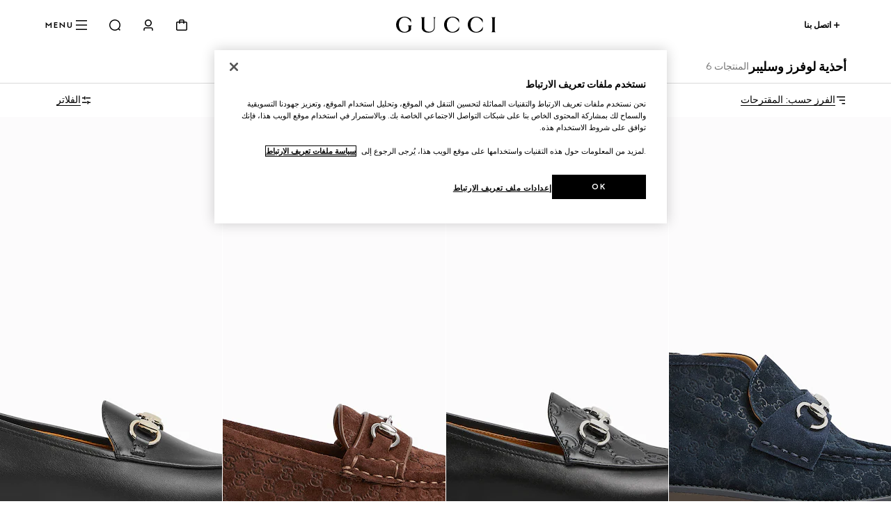

--- FILE ---
content_type: text/html; charset=utf-8
request_url: https://www.gucci.com/sa/ar/ca/children/boy/boy-shoes-27-33/loafers-and-slippers-for-boy-c-children-boys-shoes-mocassins-drivers
body_size: 166858
content:
<!DOCTYPE html><html lang="ar" dir="rtl"><head><meta charSet="utf-8"/><meta name="viewport" content="width=device-width, initial-scale=1, maximum-scale=2"/><link rel="stylesheet" href="/plp/_next/static/css/94ed37dd0033026a.css" data-precedence="next"/><link rel="stylesheet" href="/plp/_next/static/css/be9252e6758bd1eb.css" data-precedence="next"/><link rel="stylesheet" href="/plp/_next/static/css/47c96da75bdd1f54.css" data-precedence="next"/><link rel="stylesheet" href="/plp/_next/static/css/2fb7c87bbeb36fc5.css" data-precedence="next"/><link rel="stylesheet" href="/plp/_next/static/css/90f659525cc7af19.css" data-precedence="next"/><link rel="stylesheet" href="/plp/_next/static/css/b503f8344f6b065e.css" data-precedence="next"/><link rel="stylesheet" href="/plp/_next/static/css/3a8b317cab3d1830.css" data-precedence="next"/><link rel="preload" as="script" fetchPriority="low" href="/plp/_next/static/chunks/webpack-4c30e74a98c95bdd.js"/><script type="text/javascript" src="https://www.gucci.com/static/48aa00698c14f05c60ad3b5f0ef2bf8454a63794300564" async ></script><script src="/plp/_next/static/chunks/2e3483eb-b77b2b53debd5586.js" async=""></script><script src="/plp/_next/static/chunks/240-68414a74d3365fff.js" async=""></script><script src="/plp/_next/static/chunks/main-app-fa4f73a8223244de.js" async=""></script><script src="/plp/_next/static/chunks/cef65ff5-66de2c19544455d2.js" async=""></script><script src="/plp/_next/static/chunks/860-f74c17cb4ba5ead2.js" async=""></script><script src="/plp/_next/static/chunks/app/%5Bcountry%5D/%5Blanguage%5D/layout-237bb15b83821457.js" async=""></script><script src="https://componentsfront.guccidigital.io/analytics/index.umd.js" async=""></script><script src="https://cdn-pci.optimizely.com/js/5016740305.js" async=""></script><script src="https://componentsfront.guccidigital.io/riskified/riskified.js" async=""></script><script src="/plp/_next/static/chunks/286-3d0603ac271ed2da.js" async=""></script><script src="/plp/_next/static/chunks/961-ca358394a8a76a64.js" async=""></script><script src="/plp/_next/static/chunks/41-62ab4d5f2553acfa.js" async=""></script><script src="/plp/_next/static/chunks/app/%5Bcountry%5D/%5Blanguage%5D/ca/%5B...category%5D/page-1f41d63644a759a2.js" async=""></script><link rel="shortcut icon" href="/_ui/responsive/common/images/favicon.png"/><link rel="apple-touch-icon" href="https://componentsfront.guccidigital.io/design-system/public/icons/AppIcon_Light_120.png" sizes="120x120"/><link rel="apple-touch-icon" href="https://componentsfront.guccidigital.io/design-system/public/icons/AppIcon_Light_152.png" sizes="152x152"/><link rel="apple-touch-icon" href="https://componentsfront.guccidigital.io/design-system/public/icons/AppIcon_Light_167.png" sizes="167x167"/><link rel="apple-touch-icon" href="https://componentsfront.guccidigital.io/design-system/public/icons/AppIcon_Light_180.png" sizes="180x180"/><link rel="modulepreload" href="https://www.gucci.com/deps/_static/react@18.2.0"/><link rel="modulepreload" href="https://www.gucci.com/deps/_static/react-dom@18.2.0"/><link rel="modulepreload" href="https://www.gucci.com/deps/_static/react@18.2.0/jsx-runtime"/><link rel="modulepreload" href="https://www.gucci.com/deps/_static/react-dom@18.2.0/client"/><link rel="modulepreload" href="https://www.gucci.com/deps/_static/react-dom@18.2.0/es2022/client.mjs"/><link rel="modulepreload" href="https://www.gucci.com/deps/_static/react@18.2.0/es2022/react.mjs"/><link rel="modulepreload" href="https://www.gucci.com/deps/_static/scheduler@^0.23.0?target=es2022"/><link rel="modulepreload" href="https://www.gucci.com/deps/_static/scheduler@0.23.2/es2022/scheduler.mjs"/><link rel="modulepreload" href="https://www.gucci.com/deps/_static/react-dom@18.2.0/es2022/react-dom.mjs"/><link rel="modulepreload" href="https://www.gucci.com/deps/_static/react@18.2.0/es2022/jsx-runtime.mjs"/><title>احذية لوفر وشباشب أولاد مصممة | GUCCI® SA</title><meta name="description" content="اكتشف مجموعة احذية لوفر وشباشب أولاد فاخرة من قوتشي. تسوق احذية لوفر وشباشب أولاد بشعار ال GG. استمتع بشحن وتغليف هدايا مجاني."/><meta name="robots" content="index, follow"/><link rel="canonical" href="https://www.gucci.com/sa/ar/ca/children/boy/boy-shoes-27-33/loafers-and-slippers-for-boy-c-children-boys-shoes-mocassins-drivers"/><meta property="og:title" content="احذية لوفر وشباشب أولاد مصممة | GUCCI® SA"/><meta property="og:description" content="اكتشف مجموعة احذية لوفر وشباشب أولاد فاخرة من قوتشي. تسوق احذية لوفر وشباشب أولاد بشعار ال GG. استمتع بشحن وتغليف هدايا مجاني."/><meta property="og:url" content="https://www.gucci.com/sa/ar/ca/children/boy/boy-shoes-27-33/loafers-and-slippers-for-boy-c-children-boys-shoes-mocassins-drivers"/><meta property="og:image" content="http://media.gucci.com/style/HEXFBFBFB_South_0_160_640x640/1748969113/793055_AAETK_4009_001_100_0000_Light.jpg"/><meta property="og:image:secure_url" content="https://media.gucci.com/style/HEXFBFBFB_South_0_160_640x640/1748969113/793055_AAETK_4009_001_100_0000_Light.jpg"/><meta property="og:image:type" content="image/jpeg"/><meta name="twitter:card" content="summary_large_image"/><meta name="twitter:title" content="احذية لوفر وشباشب أولاد مصممة | GUCCI® SA"/><meta name="twitter:description" content="اكتشف مجموعة احذية لوفر وشباشب أولاد فاخرة من قوتشي. تسوق احذية لوفر وشباشب أولاد بشعار ال GG. استمتع بشحن وتغليف هدايا مجاني."/><meta name="twitter:image" content="http://media.gucci.com/style/HEXFBFBFB_South_0_160_640x640/1748969113/793055_AAETK_4009_001_100_0000_Light.jpg"/><meta name="twitter:image:secure_url" content="https://media.gucci.com/style/HEXFBFBFB_South_0_160_640x640/1748969113/793055_AAETK_4009_001_100_0000_Light.jpg"/><meta name="twitter:image:type" content="image/jpeg"/><link rel="stylesheet" href="https://www.gucci.com/design-system-assets/_public/latest/common.min.css"/><script src="https://componentsfront.guccidigital.io/web_tracking_compliance/index.js" defer=""></script><script src="https://componentsfront.guccidigital.io/speedcurve/speedcurve.js" defer=""></script><script src="https://cdn.speedcurve.com/js/lux.js?id=111210459" defer=""></script><script type="module">
import {datadogLogs} from "https://www.gucci.com/deps/_static/@datadog/browser-logs@6.4.0"
window.DD_LOGS_REPLATFORMING = datadogLogs;
</script><script src="/plp/_next/static/chunks/polyfills-42372ed130431b0a.js" noModule=""></script>
<script>(window.BOOMR_mq=window.BOOMR_mq||[]).push(["addVar",{"rua.upush":"false","rua.cpush":"true","rua.upre":"false","rua.cpre":"true","rua.uprl":"false","rua.cprl":"false","rua.cprf":"false","rua.trans":"SJ-5a2a60c3-ce32-4d77-84da-01ff9bb57881","rua.cook":"false","rua.ims":"false","rua.ufprl":"false","rua.cfprl":"true","rua.isuxp":"false","rua.texp":"norulematch","rua.ceh":"false","rua.ueh":"false","rua.ieh.st":"0"}]);</script>
<script>!function(){function o(n,i){if(n&&i)for(var r in i)i.hasOwnProperty(r)&&(void 0===n[r]?n[r]=i[r]:n[r].constructor===Object&&i[r].constructor===Object?o(n[r],i[r]):n[r]=i[r])}try{var n=decodeURIComponent("%7B%0A%20%20%20%20%22RT%22%3A%20%7B%0A%20%20%20%20%20%20%20%20%22cookie%22%3A%20%22%22%0A%20%20%20%20%7D%0A%7D");if(n.length>0&&window.JSON&&"function"==typeof window.JSON.parse){var i=JSON.parse(n);void 0!==window.BOOMR_config?o(window.BOOMR_config,i):window.BOOMR_config=i}}catch(r){window.console&&"function"==typeof window.console.error&&console.error("mPulse: Could not parse configuration",r)}}();</script>
                              <script>!function(e){var n="https://s.go-mpulse.net/boomerang/";if("True"=="True")e.BOOMR_config=e.BOOMR_config||{},e.BOOMR_config.PageParams=e.BOOMR_config.PageParams||{},e.BOOMR_config.PageParams.pci=!0,n="https://s2.go-mpulse.net/boomerang/";if(window.BOOMR_API_key="S9ASQ-G4N32-5WU5H-GLJH3-YANFZ",function(){function e(){if(!r){var e=document.createElement("script");e.id="boomr-scr-as",e.src=window.BOOMR.url,e.async=!0,o.appendChild(e),r=!0}}function t(e){r=!0;var n,t,a,i,d=document,O=window;if(window.BOOMR.snippetMethod=e?"if":"i",t=function(e,n){var t=d.createElement("script");t.id=n||"boomr-if-as",t.src=window.BOOMR.url,BOOMR_lstart=(new Date).getTime(),e=e||d.body,e.appendChild(t)},!window.addEventListener&&window.attachEvent&&navigator.userAgent.match(/MSIE [67]\./))return window.BOOMR.snippetMethod="s",void t(o,"boomr-async");a=document.createElement("IFRAME"),a.src="about:blank",a.title="",a.role="presentation",a.loading="eager",i=(a.frameElement||a).style,i.width=0,i.height=0,i.border=0,i.display="none",o.appendChild(a);try{O=a.contentWindow,d=O.document.open()}catch(_){n=document.domain,a.src="javascript:var d=document.open();d.domain='"+n+"';void 0;",O=a.contentWindow,d=O.document.open()}if(n)d._boomrl=function(){this.domain=n,t()},d.write("<bo"+"dy onload='document._boomrl();'>");else if(O._boomrl=function(){t()},O.addEventListener)O.addEventListener("load",O._boomrl,!1);else if(O.attachEvent)O.attachEvent("onload",O._boomrl);d.close()}function a(e){window.BOOMR_onload=e&&e.timeStamp||(new Date).getTime()}if(!window.BOOMR||!window.BOOMR.version&&!window.BOOMR.snippetExecuted){window.BOOMR=window.BOOMR||{},window.BOOMR.snippetStart=(new Date).getTime(),window.BOOMR.snippetExecuted=!0,window.BOOMR.snippetVersion=14,window.BOOMR.url=n+"S9ASQ-G4N32-5WU5H-GLJH3-YANFZ";var i=document.currentScript||document.getElementsByTagName("script")[0],o=i.parentNode,r=!1,d=document.createElement("link");if(d.relList&&"function"==typeof d.relList.supports&&d.relList.supports("preload")&&"as"in d)window.BOOMR.snippetMethod="p",d.href=window.BOOMR.url,d.rel="preload",d.as="script",d.addEventListener("load",e),d.addEventListener("error",function(){t(!0)}),setTimeout(function(){if(!r)t(!0)},3e3),BOOMR_lstart=(new Date).getTime(),o.appendChild(d);else t(!1);if(window.addEventListener)window.addEventListener("load",a,!1);else if(window.attachEvent)window.attachEvent("onload",a)}}(),"".length>0)if(e&&"performance"in e&&e.performance&&"function"==typeof e.performance.setResourceTimingBufferSize)e.performance.setResourceTimingBufferSize();!function(){if(BOOMR=e.BOOMR||{},BOOMR.plugins=BOOMR.plugins||{},!BOOMR.plugins.AK){var n="true"=="true"?1:0,t="",a="amk2f5ixeeo5o2llg47a-f-370e4d96e-clientnsv4-s.akamaihd.net",i="false"=="true"?2:1,o={"ak.v":"39","ak.cp":"1682951","ak.ai":parseInt("487174",10),"ak.ol":"0","ak.cr":9,"ak.ipv":4,"ak.proto":"h2","ak.rid":"41f6c402","ak.r":44332,"ak.a2":n,"ak.m":"dscx","ak.n":"essl","ak.bpcip":"3.21.162.0","ak.cport":34570,"ak.gh":"23.33.28.215","ak.quicv":"","ak.tlsv":"tls1.3","ak.0rtt":"","ak.0rtt.ed":"","ak.csrc":"-","ak.acc":"","ak.t":"1768634174","ak.ak":"hOBiQwZUYzCg5VSAfCLimQ==[base64]/YSt86cMoFA2l9Fp+AVoFk97pWVb+nBmaCXWN7ESqEYMahLvqflY/GRIvmOHTOQrO4BbmEBKSu+8yR3CZOwBiMdreTmTxksr585ZQZS2BNblBXMuThG+3PiM=","ak.pv":"338","ak.dpoabenc":"","ak.tf":i};if(""!==t)o["ak.ruds"]=t;var r={i:!1,av:function(n){var t="http.initiator";if(n&&(!n[t]||"spa_hard"===n[t]))o["ak.feo"]=void 0!==e.aFeoApplied?1:0,BOOMR.addVar(o)},rv:function(){var e=["ak.bpcip","ak.cport","ak.cr","ak.csrc","ak.gh","ak.ipv","ak.m","ak.n","ak.ol","ak.proto","ak.quicv","ak.tlsv","ak.0rtt","ak.0rtt.ed","ak.r","ak.acc","ak.t","ak.tf"];BOOMR.removeVar(e)}};BOOMR.plugins.AK={akVars:o,akDNSPreFetchDomain:a,init:function(){if(!r.i){var e=BOOMR.subscribe;e("before_beacon",r.av,null,null),e("onbeacon",r.rv,null,null),r.i=!0}return this},is_complete:function(){return!0}}}}()}(window);</script></head><body><div hidden=""><!--$--><!--/$--></div><div id="header" data-testid="ssi-header" data-client-props="">
    
    
      
      <style data-styled="true" data-styled-version="5.3.6">.bFwKDs{background:var(--g-color-background,white);box-shadow:0 4px 8px rgb(0 0 0 / 8%);display:block;}/*!sc*/
.bFwKDs[data-isopen='false']{display:none;}/*!sc*/
.bFwKDs > span:first-child{position:absolute;-webkit-transform:translate(0,-12px);-ms-transform:translate(0,-12px);transform:translate(0,-12px);}/*!sc*/
data-styled.g40[id="Flyout__FlyoutContent-sc-c6195314-0"]{content:"bFwKDs,"}/*!sc*/
.jdbrTi{line-height:0;-webkit-transition:visibility 0.8s cubic-bezier(0.5,0,0,1);transition:visibility 0.8s cubic-bezier(0.5,0,0,1);visibility:visible;}/*!sc*/
.jdbrTi a,.jdbrTi button{color:var(--g-color-foreground);}/*!sc*/
.jdbrTi[data-hidden='true']{visibility:hidden;}/*!sc*/
data-styled.g276[id="Navigation-styles__DrawerWrapper-sc-34a9cd5c-0"]{content:"jdbrTi,"}/*!sc*/
.btpiQS{list-style:none;padding-bottom:1.5rem;padding-top:0;}/*!sc*/
.btpiQS[data-is-first-non-shoppable-item='true']{padding-top:1rem;}/*!sc*/
data-styled.g277[id="MenuItem-styles__ListItem-sc-7b325c80-0"]{content:"btpiQS,"}/*!sc*/
.hJRodu[data-menu-item-color='true']{--g-nav-button-color:var(--menu-font-color);--g-icon-fill-color:var(--menu-font-color);--g-icon-stroke-color:var(--menu-font-color);}/*!sc*/
data-styled.g278[id="MenuItem-styles__NavButtonWrapper-sc-7b325c80-1"]{content:"hJRodu,"}/*!sc*/
.idBHVh[data-menu-item-color='true']{--g-color-foreground:var(--menu-font-color);--g-icon-fill-color:var(--menu-font-color);--g-icon-stroke-color:var(--menu-font-color);}/*!sc*/
data-styled.g279[id="MenuItem-styles__MenuItemWrapper-sc-7b325c80-2"]{content:"idBHVh,"}/*!sc*/
.clVLGc{margin:2rem 0 3rem;}/*!sc*/
data-styled.g281[id="NavigationLevelCategory-styles__NavigationLevelCategory-sc-7e7c8434-0"]{content:"clVLGc,"}/*!sc*/
.dDlHdX{cursor:default;}/*!sc*/
data-styled.g282[id="NavigationLevelCategory-styles__TitleWithoutLink-sc-7e7c8434-1"]{content:"dDlHdX,"}/*!sc*/
.dIQHv{-webkit-text-decoration:none;text-decoration:none;}/*!sc*/
data-styled.g283[id="NavigationLevelCategory-styles__TitleWithLink-sc-7e7c8434-2"]{content:"dIQHv,"}/*!sc*/
.cwiLoV{padding:3.5rem 0.25rem 0;}/*!sc*/
.cwiLoV li{list-style:none;padding-bottom:1.5rem;}/*!sc*/
data-styled.g284[id="NavigationBottomLinks-styles__NavigationBottomLinksList-sc-2b26d5fd-0"]{content:"cwiLoV,"}/*!sc*/
.hwfrQA{overflow:hidden;}/*!sc*/
@media screen and (max-width:1024px){.hwfrQA{padding-top:3.5rem;}.hwfrQA::before{content:'';position:absolute;width:100%;height:4rem;top:0;left:0;background:var(--g-color-background);z-index:1;}.hwfrQA::after{content:'';position:absolute;width:100%;height:6rem;bottom:0;left:0;pointer-events:none;background:linear-gradient( 180deg,rgba(0,0,0,0%) 0%,var(--g-color-background,var(--g-color-white)) 100% );}}/*!sc*/
data-styled.g285[id="NavigationMenu-styles__Container-sc-5dd76c3f-0"]{content:"hwfrQA,"}/*!sc*/
.fmSKIb{position:relative;width:300%;min-height:var(--dynamic-height,initial);-webkit-transition:-webkit-transform 0.8s cubic-bezier(0.5,0,0,1);-webkit-transition:transform 0.8s cubic-bezier(0.5,0,0,1);transition:transform 0.8s cubic-bezier(0.5,0,0,1);}/*!sc*/
.fmSKIb[data-menulevel='l1']{-webkit-transform:translateX(0);-ms-transform:translateX(0);transform:translateX(0);}/*!sc*/
.fmSKIb[data-menulevel='l2']{-webkit-transform:translateX(calc(-100% * (1 / 3)));-ms-transform:translateX(calc(-100% * (1 / 3)));transform:translateX(calc(-100% * (1 / 3)));}/*!sc*/
[dir='rtl'] .NavigationMenu-styles__MenuLevelsContainer-sc-5dd76c3f-1[data-menulevel='l2']{-webkit-transform:translateX(calc(+100% * (1 / 3)));-ms-transform:translateX(calc(+100% * (1 / 3)));transform:translateX(calc(+100% * (1 / 3)));}/*!sc*/
.fmSKIb[data-menulevel='l3']{-webkit-transform:translateX(calc(-100% * (2 / 3)));-ms-transform:translateX(calc(-100% * (2 / 3)));transform:translateX(calc(-100% * (2 / 3)));}/*!sc*/
[dir='rtl'] .NavigationMenu-styles__MenuLevelsContainer-sc-5dd76c3f-1[data-menulevel='l3']{-webkit-transform:translateX(calc(100% * (2 / 3)));-ms-transform:translateX(calc(100% * (2 / 3)));transform:translateX(calc(100% * (2 / 3)));}/*!sc*/
data-styled.g286[id="NavigationMenu-styles__MenuLevelsContainer-sc-5dd76c3f-1"]{content:"fmSKIb,"}/*!sc*/
.cnonPa{padding:4px;box-sizing:border-box;-webkit-transition:visibility 0.8s cubic-bezier(0.5,0,0,1);transition:visibility 0.8s cubic-bezier(0.5,0,0,1);visibility:visible;}/*!sc*/
.cnonPa[data-visibility='false']{visibility:hidden;}/*!sc*/
.cnonPa span,.cnonPa svg,.cnonPa path{-webkit-transition:none;transition:none;}/*!sc*/
data-styled.g287[id="NavigationMenu-styles__NavigationListContainer-sc-5dd76c3f-2"]{content:"cnonPa,"}/*!sc*/
.eQgjkt{position:absolute;top:0;left:0;}/*!sc*/
[dir='rtl'] .NavigationMenu-styles__NavigationNestedListContainer-sc-5dd76c3f-3{right:0;}/*!sc*/
data-styled.g288[id="NavigationMenu-styles__NavigationNestedListContainer-sc-5dd76c3f-3"]{content:"eQgjkt,"}/*!sc*/
.iKNrXj{width:calc(100% / 3);}/*!sc*/
data-styled.g289[id="NavigationMenu-styles__Level1Container-sc-5dd76c3f-4"]{content:"iKNrXj,"}/*!sc*/
.kvPCBW{width:calc(100% / 3);-webkit-transform:translateX(100%);-ms-transform:translateX(100%);transform:translateX(100%);}/*!sc*/
[dir='rtl'] .NavigationMenu-styles__Level2Container-sc-5dd76c3f-5{-webkit-transform:translateX(-100%);-ms-transform:translateX(-100%);transform:translateX(-100%);}/*!sc*/
data-styled.g290[id="NavigationMenu-styles__Level2Container-sc-5dd76c3f-5"]{content:"kvPCBW,"}/*!sc*/
.iNoHWU{width:100%;-webkit-transform:translateX(100%);-ms-transform:translateX(100%);transform:translateX(100%);}/*!sc*/
[dir='rtl'] .NavigationMenu-styles__Level3Container-sc-5dd76c3f-6{-webkit-transform:translateX(-100%);-ms-transform:translateX(-100%);transform:translateX(-100%);}/*!sc*/
data-styled.g291[id="NavigationMenu-styles__Level3Container-sc-5dd76c3f-6"]{content:"iNoHWU,"}/*!sc*/
.dOIVGW{padding:0;margin:0;}/*!sc*/
data-styled.g292[id="NavigationMenu-styles__List-sc-5dd76c3f-7"]{content:"dOIVGW,"}/*!sc*/
.fllmIB{display:-webkit-box;display:-webkit-flex;display:-ms-flexbox;display:flex;-webkit-flex-wrap:wrap;-ms-flex-wrap:wrap;flex-wrap:wrap;row-gap:2rem;-webkit-box-pack:justify;-webkit-justify-content:space-between;-ms-flex-pack:justify;justify-content:space-between;width:100%;padding-bottom:3.5rem;}/*!sc*/
data-styled.g293[id="ThematicNavigation-styles__ThematicNavigation-sc-8c99e338-0"]{content:"fllmIB,"}/*!sc*/
.jmPLQh{width:48%;}/*!sc*/
.jmPLQh:only-child{width:100%;}/*!sc*/
data-styled.g294[id="ThematicNavigationItem-styles__Wrapper-sc-91d6dd34-0"]{content:"jmPLQh,"}/*!sc*/
.cjjcHo{display:block;object-fit:cover;width:100%;vertical-align:top;-webkit-transition:-webkit-transform 0.8s cubic-bezier(0.5,0,0,1);-webkit-transition:transform 0.8s cubic-bezier(0.5,0,0,1);transition:transform 0.8s cubic-bezier(0.5,0,0,1);}/*!sc*/
.cjjcHo:hover{-webkit-transform:scale(0.95);-ms-transform:scale(0.95);transform:scale(0.95);}/*!sc*/
data-styled.g295[id="ThematicNavigationItem-styles__Image-sc-91d6dd34-1"]{content:"cjjcHo,"}/*!sc*/
.GPtBU{display:-webkit-box;-webkit-line-clamp:2;-webkit-box-orient:vertical;overflow:hidden;text-overflow:ellipsis;width:100%;vertical-align:top;padding-top:0.5rem;visibility:inherit;}/*!sc*/
.GPtBU[data-is-loading='true']{visibility:hidden;}/*!sc*/
data-styled.g296[id="ThematicNavigationItem-styles__Label-sc-91d6dd34-2"]{content:"GPtBU,"}/*!sc*/
.cxgfzO{-webkit-text-decoration:none;text-decoration:none;color:inherit;pointer-events:inherit;}/*!sc*/
.cxgfzO[data-is-loading='true']{pointer-events:none;}/*!sc*/
data-styled.g297[id="ThematicNavigationItem-styles__Anchor-sc-91d6dd34-3"]{content:"cxgfzO,"}/*!sc*/
.fhJsMI{position:relative;color:var(--g-color-foreground);-webkit-transition:min-height 0.8s cubic-bezier(0.5,0,0,1);transition:min-height 0.8s cubic-bezier(0.5,0,0,1);will-change:min-height;z-index:var(--g-header-container-z-index,100);min-height:var(--g-rbc-header-height,--g-header-expanded-height);}/*!sc*/
.fhJsMI[data-expanded='true'][data-transparent='false']{--g-rbc-logo-width:calc(100vw - 2rem);min-height:calc( var(--g-rbc-logo-width) / 6.247 + var(--g-rbc-header-height,--g-header-expanded-height) + 1.5rem );}/*!sc*/
@media screen and (min-width:768px){.fhJsMI[data-expanded='true'][data-transparent='false']{--g-rbc-logo-width:calc(100vw - 4rem);}}/*!sc*/
@media screen and (min-width:1024px){.fhJsMI[data-expanded='true'][data-transparent='false']{--g-rbc-logo-width:calc(100vw - 8rem);}}/*!sc*/
@media screen and (min-width:1366px){.fhJsMI[data-expanded='true'][data-transparent='false']{--g-rbc-logo-width:calc(1440px - 8rem);}}/*!sc*/
.fhJsMI a,.fhJsMI button{color:var(--g-color-foreground);}/*!sc*/
data-styled.g299[id="Header-styles__HeaderContainer-sc-8c19c597-0"]{content:"fhJsMI,"}/*!sc*/
.jnSwcv{position:fixed;top:0;left:0;right:0;background:var(--g-color-background);}/*!sc*/
.jnSwcv[data-transparent='true']{background:transparent;}/*!sc*/
.jnSwcv[data-is-big-logo='false'],.jnSwcv[data-transparent='false']{-webkit-transition:background 1.2s ease;transition:background 1.2s ease;will-change:background;}/*!sc*/
data-styled.g300[id="Header-styles__FixedContainer-sc-8c19c597-1"]{content:"jnSwcv,"}/*!sc*/
.fMiCPf{box-sizing:border-box;margin:0 auto;max-width:1440px;padding:1.5rem 1rem;}/*!sc*/
.fMiCPf[data-transparent='true']{--g-color-foreground:var(--g-color-white);}/*!sc*/
.fMiCPf[data-transparent='true'][data-transparent-inversed='true']{--g-color-foreground:var(--g-color-black);}/*!sc*/
@media screen and (min-width:768px){.fMiCPf{padding:1.5rem 2rem;}}/*!sc*/
@media screen and (min-width:1024px){.fMiCPf{padding:1.5rem 4rem;}}/*!sc*/
data-styled.g301[id="Header-styles__ContentContainer-sc-8c19c597-2"]{content:"fMiCPf,"}/*!sc*/
.bEdOlU{display:-webkit-box;display:-webkit-flex;display:-ms-flexbox;display:flex;-webkit-align-items:center;-webkit-box-align:center;-ms-flex-align:center;align-items:center;-webkit-box-pack:end;-webkit-justify-content:flex-end;-ms-flex-pack:end;justify-content:flex-end;height:24px;position:relative;}/*!sc*/
@media screen and (min-width:1024px){.bEdOlU{-webkit-box-pack:justify;-webkit-justify-content:space-between;-ms-flex-pack:justify;justify-content:space-between;}}/*!sc*/
data-styled.g302[id="Header-styles__HeaderContent-sc-8c19c597-3"]{content:"bEdOlU,"}/*!sc*/
:root{--g-rbc-header-height:72px;--g-rbc-header-base-height:72px;}/*!sc*/
.g-header-transparency-override[data-header-transparency-mode="opaque"] .g-rbc-header-sentinel-node{display:inline-block;position:fixed;width:1px;height:1px;margin:0;padding:0;border:none;outline:none;pointer-events:none;-webkit-user-select:none;-moz-user-select:none;-ms-user-select:none;user-select:none;left:-120vw;top:-120vh;}/*!sc*/
.g-header-transparency-override[data-header-transparency-mode="transparent"] .g-rbc-header-sentinel-node{display:inline-block;position:fixed;width:1px;height:1px;margin:0;padding:0;border:none;outline:none;pointer-events:none;-webkit-user-select:none;-moz-user-select:none;-ms-user-select:none;user-select:none;left:44vw;top:44vh;}/*!sc*/
data-styled.g304[id="sc-global-PLUBC1"]{content:"sc-global-PLUBC1,"}/*!sc*/
.kPIfWO{-webkit-transition:opacity 0.8s cubic-bezier(0.5,0,0,1),width 0.8s cubic-bezier(0.5,0,0,1),-webkit-transform 0.8s cubic-bezier(0.5,0,0,1),padding-bottom 0.8s cubic-bezier(0.5,0,0,1);-webkit-transition:opacity 0.8s cubic-bezier(0.5,0,0,1),width 0.8s cubic-bezier(0.5,0,0,1),transform 0.8s cubic-bezier(0.5,0,0,1),padding-bottom 0.8s cubic-bezier(0.5,0,0,1);transition:opacity 0.8s cubic-bezier(0.5,0,0,1),width 0.8s cubic-bezier(0.5,0,0,1),transform 0.8s cubic-bezier(0.5,0,0,1),padding-bottom 0.8s cubic-bezier(0.5,0,0,1);width:143px;height:0;padding-bottom:0;will-change:width,transform,padding-bottom;-webkit-transform:translate3d(0,-24px,0);-ms-transform:translate3d(0,-24px,0);transform:translate3d(0,-24px,0);}/*!sc*/
.kPIfWO[data-expanded='true']{width:100%;-webkit-transform:translate3d(0,24px,0);-ms-transform:translate3d(0,24px,0);transform:translate3d(0,24px,0);height:auto;padding-bottom:24px;}/*!sc*/
@media screen and (min-width:1024px){.kPIfWO{margin:0 auto;}}/*!sc*/
.kPIfWO a svg{outline-offset:inherit;outline:inherit;}/*!sc*/
.kPIfWO a:focus-visible{outline-offset:0;outline:3px solid var(--g-color-accessibility);}/*!sc*/
data-styled.g305[id="Logo-styles__LogoContainer-sc-2c6dfc6a-0"]{content:"kPIfWO,"}/*!sc*/
.gZEnNe{-webkit-box-flex:1;-webkit-flex-grow:1;-ms-flex-positive:1;flex-grow:1;}/*!sc*/
@media screen and (min-width:1024px){.gZEnNe{-webkit-box-flex:unset;-webkit-flex-grow:unset;-ms-flex-positive:unset;flex-grow:unset;}}/*!sc*/
data-styled.g306[id="Logo-styles__LogoAnchor-sc-2c6dfc6a-1"]{content:"gZEnNe,"}/*!sc*/
.cfGGEb{position:absolute;-webkit-transform:translateY(-20px);-ms-transform:translateY(-20px);transform:translateY(-20px);}/*!sc*/
.cfGGEb a{display:inline-block;top:0;-webkit-transform:translateX(-10000px);-ms-transform:translateX(-10000px);transform:translateX(-10000px);}/*!sc*/
.cfGGEb a:focus{-webkit-transform:translateX(0);-ms-transform:translateX(0);transform:translateX(0);}/*!sc*/
data-styled.g307[id="SkipToMainContent-styles__SkipLinkContainer-sc-9aae8c7d-0"]{content:"cfGGEb,"}/*!sc*/
.bvYFNM{-webkit-align-items:baseline;-webkit-box-align:baseline;-ms-flex-align:baseline;align-items:baseline;position:relative;display:-webkit-box;display:-webkit-flex;display:-ms-flexbox;display:flex;padding:0;margin:0;list-style:none;line-height:0;}/*!sc*/
.bvYFNM > li{padding-left:1rem;}/*!sc*/
@media screen and (min-width:1024px){.bvYFNM > li{padding-left:1.5rem;}}/*!sc*/
[dir='rtl'] .HeaderActions-styles__Wrapper-sc-87b5abec-0 > li{padding-right:1rem;padding-left:0;}/*!sc*/
@media screen and (min-width:1024px){[dir='rtl'] .HeaderActions-styles__Wrapper-sc-87b5abec-0 > li{padding-right:1.5rem;}}/*!sc*/
.bvYFNM > li > button,.bvYFNM > li > nav > button{-webkit-align-items:center;-webkit-box-align:center;-ms-flex-align:center;align-items:center;background:transparent;border:0;box-sizing:border-box;cursor:pointer;display:-webkit-box;display:-webkit-flex;display:-ms-flexbox;display:flex;font-family:inherit;font-size:0.75rem;font-weight:700;gap:0.5rem;padding:0;}/*!sc*/
data-styled.g320[id="HeaderActions-styles__Wrapper-sc-87b5abec-0"]{content:"bvYFNM,"}/*!sc*/
.jiiHjr{position:relative;}/*!sc*/
data-styled.g321[id="Cart-styles__CartIconButton-sc-a5ca1fd0-0"]{content:"jiiHjr,"}/*!sc*/
.dbffFM{padding:2rem 1rem;}/*!sc*/
.dbffFM li{list-style:none;margin-bottom:2rem;}/*!sc*/
.dbffFM li a{-webkit-text-decoration:none;text-decoration:none;}/*!sc*/
.dbffFM li:last-child{border-bottom:none;margin-bottom:0;}/*!sc*/
data-styled.g338[id="MyAccountList-styles__FlyoutList-sc-863bbbc3-0"]{content:"dbffFM,"}/*!sc*/
.gCCIJd{box-shadow:0 8px 24px rgba(0,0,0,0.1);border-radius:4px;margin:0 1rem;z-index:10;-webkit-transform:translate(0,16px);-ms-transform:translate(0,16px);transform:translate(0,16px);position:fixed;left:0;right:0;}/*!sc*/
.gCCIJd > span:first-child{display:none;}/*!sc*/
@media screen and (min-width:768px) and (max-width:1023px){.gCCIJd{margin:0 2rem;}}/*!sc*/
@media screen and (min-width:1024px){.gCCIJd{min-width:220px;margin:0;position:absolute;left:unset;right:0;}[dir='rtl'] .MyAccountFlyout-styles__FlyoutContainer-sc-e3ead7ad-0{left:0;right:unset;}.gCCIJd > span:first-child{display:none;}}/*!sc*/
data-styled.g340[id="MyAccountFlyout-styles__FlyoutContainer-sc-e3ead7ad-0"]{content:"gCCIJd,"}/*!sc*/
.deZcLx{display:-webkit-box;display:-webkit-flex;display:-ms-flexbox;display:flex;padding:10px 18px;-webkit-box-pack:justify;-webkit-justify-content:space-between;-ms-flex-pack:justify;justify-content:space-between;}/*!sc*/
@media screen and (min-width:1024px){.deZcLx{width:624px;}.deZcLx input:focus-visible{outline:none;}}/*!sc*/
.deZcLx div{width:100%;}/*!sc*/
data-styled.g348[id="MinimalSearch-styles__WrapperForm-sc-bfe14063-0"]{content:"deZcLx,"}/*!sc*/
.JnDhV{left:0;right:0;box-shadow:0 8px 24px rgba(0,0,0,0.1);border-radius:4px;z-index:10;-webkit-transform:translate(0,15px);-ms-transform:translate(0,15px);transform:translate(0,15px);position:fixed;margin:0 1rem;}/*!sc*/
.JnDhV > span:first-child{display:none;}/*!sc*/
@media screen and (min-width:768px) and (max-width:1023px){.JnDhV{margin:0 1.5rem;}}/*!sc*/
@media screen and (min-width:1024px){.JnDhV{min-width:220px;position:absolute;width:auto;right:0;left:unset;margin:0;}[dir='rtl'] .MinimalSearch-styles__FlyoutContainer-sc-bfe14063-1{right:auto;left:0;}.JnDhV > span:first-child{display:none;}}/*!sc*/
data-styled.g349[id="MinimalSearch-styles__FlyoutContainer-sc-bfe14063-1"]{content:"JnDhV,"}/*!sc*/
.jqLHmC{display:contents;}/*!sc*/
data-styled.g350[id="NavigationButton-styles__Nav-sc-70ae5af8-0"]{content:"jqLHmC,"}/*!sc*/
.bJEACc{display:none;text-transform:uppercase;-webkit-transition:color 0.8s cubic-bezier(0.5,0,0,1);transition:color 0.8s cubic-bezier(0.5,0,0,1);}/*!sc*/
@media screen and (min-width:1024px){.bJEACc{display:block;}}/*!sc*/
data-styled.g351[id="NavigationButton-styles__MenuText-sc-70ae5af8-1"]{content:"bJEACc,"}/*!sc*/
.idyNVi{-webkit-align-items:center;-webkit-box-align:center;-ms-flex-align:center;align-items:center;background:transparent;border:0;box-sizing:border-box;cursor:pointer;display:-webkit-box;display:-webkit-flex;display:-ms-flexbox;display:flex;font-family:inherit;font-size:0.75rem;font-weight:700;gap:0.5rem;color:inherit;visibility:hidden;pointer-events:none;}/*!sc*/
@media screen and (min-width:1024px){.idyNVi{display:inherit;opacity:1;-webkit-transition:opacity 0.8s cubic-bezier(0.5,0,0,1),visibility 0.8s cubic-bezier(0.5,0,0,1);transition:opacity 0.8s cubic-bezier(0.5,0,0,1),visibility 0.8s cubic-bezier(0.5,0,0,1);visibility:visible;pointer-events:unset;}.idyNVi:focus-within{opacity:1;visibility:visible;pointer-events:unset;}.idyNVi[data-hide='true']{opacity:0;pointer-events:none;}}/*!sc*/
.idyNVi span{-webkit-transition:color 0.8s cubic-bezier(0.5,0,0,1);transition:color 0.8s cubic-bezier(0.5,0,0,1);}/*!sc*/
.idyNVi svg{-webkit-transition:rotate 0.8s cubic-bezier(0.5,0,0,1);transition:rotate 0.8s cubic-bezier(0.5,0,0,1);}/*!sc*/
.idyNVi:hover svg{rotate:90deg;}/*!sc*/
data-styled.g352[id="ContactUs-styles__Button-sc-a1042eb7-0"]{content:"idyNVi,"}/*!sc*/
</style><link rel="stylesheet" href="https://prd-gucci-store-services.guccidigital.io/_next/static/chunks/markup/header-footer/bundle/css/layoutCSS.59b6c43a2438dde101b1.bundle.css?version=eb1bc7b">
      <div id="header-new-exp" data-testid="header-new-exp" data-header="[base64]/[base64]/[base64]/[base64]/[base64]/[base64]/[base64]/[base64]/[base64]/ZitivOiDYudix2KjYp9iqINi62YjYqti02YoiLCJsaW5rIjoiL25zdC9ndWNjaS1zdHJvbGxlcnMiLCJpc05vblNob3BwYWJsZSI6ZmFsc2V9LHsibmFtZSI6IkVNRUEgLSBOZXdib3JuICgwLTEyIG1vbnRocykiLCJsYWJlbCI6Itit2K/[base64]/[base64]/YqSIsImxpbmsiOiIvY2EvZ2lmdHMvZ2lmdHMtZm9yLWNoaWxkcmVuL2JhYnktYm95LWMtYmFieS1ib3ktZ2lmdHMiLCJpc05vblNob3BwYWJsZSI6ZmFsc2V9LHsibmFtZSI6IkVNRUEgLSBCYWJ5IEdpcmwiLCJsYWJlbCI6Iti32YHZhNipINit2K/[base64]/[base64]/ZitmD2YjYsSAiLCJzdWJNZW51IjpbeyJuYW1lIjoiRU1FQSAtIEwyIETDqWNvciIsImxhYmVsIjoi2K/[base64]/[base64]/[base64]/[base64]/[base64]/Zhdin2Kog2LrZiNiq2LTZiiIsInN1Yk1lbnUiOlt7Im5hbWUiOiJFTUVBIC0gTDIgVmlldyBhbGwgR3VjY2kgU2VydmljZXMiLCJsYWJlbCI6Iti52LHYtiDZg9mEINiu2K/[base64]/[base64]/Yp9mE2LPYudmI2K/[base64]/Yp9mK2KciLCJ1cmwiOiItYy1tb25vZ3JhbW1pbmctZ2lmdHMtZm9yLWhlciJ9LHsidGV4dCI6ItmF2Y/Yrdiv2ZHYryDZhdmI2YLYuSDYp9mE2YXYqtis2LEiLCJ1cmwiOiJzdG9yZSJ9XX1dLCJyZWdpb25zIjpbIkVNRUEiLCJBZnJpY2EiLCJNaWRkbGUgRWFzdCJdfSwiZW5hYmxlU21hbGxIZWFkZXIiOnRydWV9" data-locale="sa-ar" data-microcopy="eyJoZWFkZXIiOnsibWluaWNhcnQuaXRlbS1lbWJvc3NpbmciOiLYqtiu2LXZiti1INin2YTZh9iv2KfZitinIiwibmF2aWdhdGlvbi5tZW51IjoiTUVOVSIsImNvbnRhY3R1cy5jb25uZWN0LXRvLXdoYXRzYXBwIjoi2KrZiNin2LXZhCDZhdi5INiu2K/ZhdipIFdoYXRzQXBwIiwiY29udGFjdHVzLm1lc3NhZ2UtdXMiOiJNRVNTQUdFIFVTIiwiY29udGFjdHVzLmNhbGwtdXMiOiLYp9iq2LXZhCDYqNmG2KciLCJjb250YWN0dXMud2hhdHNhcHAtdXMiOiLYqtit2K/ZkdirINmF2LnZhtinINi52KjYsSDYrtiv2YXYqSBXaGF0c0FwcCIsIm15YWNjb3VudC5teS1hcHBvaW50bWVudHMiOiLZhdmI2KfYudmK2K/ZiiIsIm15YWNjb3VudC53YWxsZXQiOiLYp9mE2YXYrdmB2LjYqSIsIm15YWNjb3VudC5hY2NvdW50LXNldHRpbmdzIjoiINil2LnYr9in2K/[base64]/YqdifIiwiY29udGFjdHVzLndoYXRzYXBwLXdlYiI6Itiu2K/[base64]/[base64]/YqSDYpdmE2Ykg2KfZhNmI2LHYp9ihIiwiY29udGFjdHVzLmxpdmUtY2hhdCI6Itiv2LHYr9i02Kkg2YXYqNin2LTYsdipIiwibGl2ZWNoYXQubGl2ZS1jaGF0Ijoi2K/[base64]/[base64]/ZitivINmF2YjZgti52YMiLCJtaW5pY2FydC52aWV3LXNob3BwaW5nLWJhZyI6Iti52LHYtiDZg9mK2LMg2KfZhNiq2LPZiNmR2YIiLCJtaW5pY2FydC5lcnJvciI6ItmK2Y/Ysdis2Ykg2KrYrdiv2YrYqyDYp9mE2LXZgdit2Kkg2YTYqtis2K/[base64]/Yudin2K8g2LbYqNi3INmD2YrYsyDYp9mE2KrYs9mI2ZHZgiDZhNiv2YrZgy4iLCJjb3VudHJ5c2VsZWN0b3IuY291bnRyeS1sYWJlbCI6Itin2YTYqNmE2K8gIiwibGFuZ3VhZ2VzZWxlY3Rvci5jaGFuZ2UtbGFuZ3VhZ2UiOiLYqtio2K/[base64]/[base64]/[base64]/Ysdis2Ykg2KXYudin2K/[base64]/[base64]/[base64]/[base64]/Yp9mGIC8g2YXZhtin2LfZgiDYo9iu2LHZiSIsImNvdW50cnlzZWxlY3Rvci5wbGVhc2Utc2VsZWN0LXBsYWNlaG9sZGVyIjoi2YrZj9ix2KzZiSDYp9iu2KrZitin2LEg2KfZhNio2YTYry/[base64]/Zitir2KfYqiDYrdi12LHZitipINit2YjZhCDYpdi32YTYp9mCINin2YTZhdis2YXZiNi52Kkg2YjYp9mE2LHYs9in2KbZhCDYp9mE2KrZiiDYqtit2YXZhCDYt9in2KjYudin2Ysg2LTYrti12YrYp9mLINmI2KPYrdiv2Ksg2KPYrtio2KfYsSDYp9mE2K/[base64]/Yp9mFINin2YTYrtin2LXYqSDYqNmG2Kcg2Ygg2KrZiNivINij2YYg2KrYqtmE2YLZiSDYqtit2K/Zitir2KfYqiDYrdmI2YQg2KfZhNij2YbYtNi32Kkg2KfZhNis2K/[base64]/YryDYpdmG2LTYp9ihINmF2YTZgSBHdWNjaSDYp9mE2K7Yp9i1INio2YMuINiz2YjZgSDYqtmC2YjZhSBHdWNjaSDYqNil2LPYqtiu2K/[base64]/[base64]/[base64]/[base64]/[base64]/[base64]/[base64]/Ysdis2Ykg2KXYudin2K/[base64]/Ysdis2Ykg2KrYrdiv2YrYqyDYp9mE2LXZgdit2Kkg2YTYqtis2K/[base64]/[base64]" data-features=[base64] ><div id="g-rbc-header-container" data-testid="header" data-react-ds-version="5.8.4" data-ui-kit-version="5.7.1" data-react-version="18.2.0" data-expanded="false" data-transparent="false" style="--g-header-expanded-height:72px" class="Header-styles__HeaderContainer-sc-8c19c597-0 fhJsMI"><span class="g-rbc-header-sentinel-node" aria-hidden="true"></span><div data-transparent="false" data-is-big-logo="false" class="Header-styles__FixedContainer-sc-8c19c597-1 jnSwcv"><div data-testid="header-container" data-transparent="false" data-transparent-inversed="false" class="Header-styles__ContentContainer-sc-8c19c597-2 fMiCPf"><div class="SkipToMainContent-styles__SkipLinkContainer-sc-9aae8c7d-0 cfGGEb"><a href="#mainContent" class="_link_en2jp_1 _is-body-small_en2jp_114    " data-testid="link"><span>Skip to main content</span></a></div><div class="Header-styles__HeaderContent-sc-8c19c597-3 bEdOlU"><button data-hide="false" id="open_contact_us_drawer_header" aria-haspopup="dialog" class="ContactUs-styles__Button-sc-a1042eb7-0 idyNVi"><svg class=" " width="16" height="16" viewBox="0 0 16 16" fill="none" xmlns="http://www.w3.org/2000/svg" aria-hidden="true"><path d="M12 8.75H8.75V12H7.25V8.75H4V7.25H7.25V4H8.75V7.25H12V8.75Z" fill="var(--_g-icon-fill-color)"></path></svg><span>اتصل بنا</span></button><ul data-testid="header-actions" class="HeaderActions-styles__Wrapper-sc-87b5abec-0 bvYFNM"><li><button aria-label="حقيبة مشترياتي" data-testid="cart" aria-expanded="false" aria-haspopup="dialog" aria-controls="minicart-flyout-container" class="Cart-styles__CartIconButton-sc-a5ca1fd0-0 jiiHjr"><svg class=" " width="24" height="24" viewBox="0 0 24 24" fill="none" xmlns="http://www.w3.org/2000/svg" aria-hidden="true"><path d="M18.0002 7H15.7502V5.75C15.7502 4.79 14.9702 4 14.0002 4H9.99023C9.03023 4 8.24023 
						4.78 8.24023 5.75V7H5.99023C4.89023 7 3.99023 7.89 3.99023 9V18C3.99023 19.1 4.88023 20 
						5.99023 20H17.9902C19.0902 20 19.9902 19.11 19.9902 18V9C19.9902 7.9 19.1002 7 17.9902 
						7H18.0002ZM9.75023 5.75C9.75023 5.61 9.86023 5.5 10.0002 5.5H14.0102C14.1502 5.5 14.2602 
						5.61 14.2602 5.75V7H9.76023V5.75H9.75023ZM18.5002 18.01C18.5002 18.28 18.2802 18.51 18.0002 
						18.51H6.00023C5.73023 18.51 5.50023 18.29 5.50023 18.01V9.01C5.50023 8.74 5.72023 8.51 6.00023 
						8.51H8.25023V10.01H9.75023V8.51H14.2502V10.01H15.7502V8.51H18.0002C18.2702 8.51 18.5002 8.73 
						18.5002 9.01V18.01Z" fill="var(--_g-icon-fill-color)"></path></svg></button></li><li><button data-testid="account-icon" aria-label="my account" aria-expanded="false" aria-haspopup="dialog" aria-controls="my-account-flyout-wrapper"><svg class="_my-account_1toe5_1   " width="24" height="24" viewBox="0 0 24 24" fill="none" xmlns="http://www.w3.org/2000/svg" aria-hidden="true"><path class="_no-logged_1toe5_4" d="M12 14C14.76 14 17 11.76 17 9C17 6.24 14.76 4 12 4C9.24 4 7 6.24 7 9C7 11.76 9.24 14 12 14ZM12 5.5C13.93 5.5 15.5 7.07 15.5 9C15.5 10.93 13.93 12.5 12 12.5C10.07 12.5 8.5 10.93 8.5 9C8.5 7.07 10.07 5.5 12 5.5ZM18.75 18V20H17.25V18C17.25 17.31 16.69 16.75 16 16.75H8C7.31 16.75 6.75 17.31 6.75 18V20H5.25V18C5.25 16.48 6.48 15.25 8 15.25H16C17.52 15.25 18.75 16.48 18.75 18Z" fill="var(--_g-icon-fill-color)"></path><path class="_logged_1toe5_1" d="M11.75 14C14.51 14 16.75 11.76 16.75 9C16.75 6.24 14.51 4 11.75 4C8.99 4 6.75 6.24 6.75 9C6.75 11.76 8.99 14 11.75 14ZM5 20V18C5 16.48 6.23 15.25 7.75 15.25H15.75C17.27 15.25 18.5 16.48 18.5 18V20H5Z" fill="var(--_g-icon-fill-color)"></path></svg></button><div id="my-account-flyout-wrapper"><div class="Flyout__FlyoutContent-sc-c6195314-0 bFwKDs MyAccountFlyout-styles__FlyoutContainer-sc-e3ead7ad-0 gCCIJd my-account-flyout-container with-theme-default" data-testid="my-account-flyout-container" data-isopen="false"><span aria-hidden="true"><svg width="13" height="9" viewBox="0 0 13 9" fill="none" xmlns="http://www.w3.org/2000/svg"><path d="M6.5 0L12.9952 8.25L0.00480938 8.25L6.5 0Z" fill="white"></path></svg></span><ul data-testid="flyout-wrapper" class="MyAccountList-styles__FlyoutList-sc-863bbbc3-0 dbffFM"><li><a aria-label="تسجيل الدخول" href="/sa/ar/signIn" class="is-title-s">تسجيل الدخول</a></li><li><a aria-label="طلبي" href="/sa/ar/my-account/orders" class="is-title-s">طلبي</a></li><li><a aria-label=" إعدادات الحساب" href="/sa/ar/myaccount-settings" class="is-title-s"> إعدادات الحساب</a></li><li><a aria-label="دفتر العناوين" href="/sa/ar/my-account/addressbook" class="is-title-s">دفتر العناوين</a></li><li><a aria-label="المحفظة" href="/sa/ar/my-account/wallet" class="is-title-s">المحفظة</a></li><li><a aria-label="المنتجات المحفوظة" href="/sa/ar/wishlist/saved-items" class="is-title-s">المنتجات المحفوظة</a></li><li><a aria-label="مواعيدي" href="/web/baa/sa/ar/appointments" class="is-title-s">مواعيدي</a></li></ul></div></div></li><li><button data-testid="minimal-search" aria-label="search" aria-expanded="false" aria-haspopup="dialog"><svg class=" " width="24" height="24" viewBox="0 0 24 24" fill="none" xmlns="http://www.w3.org/2000/svg" aria-hidden="true"><path d="M20 12C20 7.58 16.42 4 12 4C7.58 4 4 7.58 4 12C4 16.42 7.58 20 12 20C13.94 20 15.72 19.31 17.1 18.16L18.94 20L20 18.94L18.16 17.1C19.31 15.72 20 13.94 20 12ZM12 18.5C8.42 18.5 5.5 15.58 5.5 12C5.5 8.42 8.42 5.5 12 5.5C15.58 5.5 18.5 8.42 18.5 12C18.5 15.58 15.58 18.5 12 18.5Z" fill="var(--_g-icon-fill-color)"></path></svg></button><div class="Flyout__FlyoutContent-sc-c6195314-0 bFwKDs MinimalSearch-styles__FlyoutContainer-sc-bfe14063-1 JnDhV with-theme-default" data-testid="minimal-search-flyout-container" data-isopen="false"><span aria-hidden="true"><svg width="13" height="9" viewBox="0 0 13 9" fill="none" xmlns="http://www.w3.org/2000/svg"><path d="M6.5 0L12.9952 8.25L0.00480938 8.25L6.5 0Z" fill="white"></path></svg></span><form class="MinimalSearch-styles__WrapperForm-sc-bfe14063-0 deZcLx"><div class="input-wrapper"><div class="
				_field_lzdq8_1
				undefined
				
				
				
				
        
        
			" data-testid="input-box"><div data-testid="field-input-container" class="_field-input-container_lzdq8_28  "><label id="label-for-minimal-search-input" for="minimal-search-input">بحث</label><input data-testid="input-box-input" id="minimal-search-input" aria-labelledby="label-for-minimal-search-input" aria-describedby="helper-texts-for-minimal-search-input" type="text" value=""/></div></div></div></form></div></li><li><nav aria-label="Main" class="NavigationButton-styles__Nav-sc-70ae5af8-0 jqLHmC"><button aria-label="menu toggle" id="menu-icon-btn" aria-haspopup="dialog"><svg class=" " width="24" height="24" viewBox="0 0 24 24" fill="none" xmlns="http://www.w3.org/2000/svg" aria-hidden="true"><path d="M20 6.5H4V5H20V6.5ZM20 11.25H4V12.75H20V11.25ZM20 17.5H4V19H20V17.5Z" fill="var(--_g-icon-fill-color)"></path></svg><span class="NavigationButton-styles__MenuText-sc-70ae5af8-1 bJEACc">MENU</span></button></nav></li></ul></div><div id="logo" data-testid="logo-container" data-expanded="false" style="opacity:1" class="Logo-styles__LogoContainer-sc-2c6dfc6a-0 kPIfWO"><a href="/sa/ar/" aria-label="gucci - go to homepage" class="Logo-styles__LogoAnchor-sc-2c6dfc6a-1 gZEnNe"><svg viewBox="0 0 1312 210" fill="none" xmlns="http://www.w3.org/2000/svg" class="
			_brand_icon_113d3_1
			_gucci_logo_1yorg_1
			" aria-label="Logo Gucci" aria-hidden="true"><path fill-rule="evenodd" clip-rule="evenodd" d="M0 104.57C0 44.8817 47.7192 0 111.198 0C137.048 0 159.565 7.14969 180.162 21.426C191.548 29.3368 196.801 35.3334 196.801 42.5984V77.4244H196.547C179.028 35.8408 147.277 9.96344 111.198 9.96344C68.2 9.96344 36.5878 49.8865 36.5878 104.709C36.5878 159.923 68.7092 198.831 112.98 198.831C140.357 198.831 164.68 180.08 164.68 160.707V136.998C164.68 126.803 160.584 118.639 153.155 114.303V114.049H208.442V114.303C201.013 118.639 196.917 126.803 196.917 136.998V165.066C196.917 172.977 191.548 181.649 173.752 192.096C154.937 203.19 132.674 209.187 110.273 209.187C47.3489 209.14 0 164.259 0 104.57ZM360.347 189.375C346.392 177.774 338.593 161.837 338.593 141.933V29.3369C338.593 19.1428 334.497 10.9783 327.069 6.64232V6.38862H382.355V6.64232C374.927 10.9783 370.83 19.1428 370.83 29.3369V137.09C370.83 154.434 376.199 168.087 386.058 178.028C397.328 189.375 414.338 196.017 435.443 196.271C474.739 196.663 500.195 173.692 500.195 140.157V29.3369C500.195 19.1428 496.099 10.9783 488.67 6.64232V6.38862H521.44V6.64232C514.011 10.9783 509.915 19.1428 509.915 29.3369V140.296C509.915 181.349 476.521 209.163 426.094 209.163C397.444 209.14 375.436 201.76 360.347 189.375ZM632.522 104.709C632.522 44.9047 680.241 0 743.72 0C769.431 0 792.088 7.14969 812.684 21.426C824.07 29.3368 829.323 35.3334 829.323 42.5984V77.4244H829.069C811.55 35.8408 779.799 9.96344 743.073 9.96344C700.722 9.96344 669.11 49.8865 669.11 104.709C669.11 159.3 700.722 199.085 744.345 199.085C779.545 199.085 812.8 173.323 834.438 130.609H834.692L829.948 166.819C829.046 173.715 824.07 179.965 812.684 187.853C792.088 202.129 769.431 209.14 743.72 209.14C679.478 208.887 632.522 164.259 632.522 104.709ZM944.872 104.709C944.872 44.9047 992.592 0 1056.07 0C1081.78 0 1104.44 7.14969 1125.03 21.426C1136.42 29.3368 1141.67 35.3334 1141.67 42.5984V77.4244H1141.42C1123.9 35.8408 1092.15 9.96344 1055.42 9.96344C1013.07 9.96344 981.46 49.8865 981.46 104.709C981.46 159.3 1013.07 199.085 1056.7 199.085C1091.89 199.085 1125.15 173.323 1146.79 130.609H1147.04L1142.3 166.819C1141.4 173.715 1136.42 179.965 1125.01 187.853C1104.41 202.129 1081.76 209.14 1056.05 209.14C991.851 208.887 944.872 164.259 944.872 104.709ZM1268.24 179.827V29.3369C1268.24 19.1428 1264.14 10.9783 1256.71 6.64232V6.38862H1312V6.64232C1304.57 10.9783 1300.48 19.1428 1300.48 29.3369V179.827C1300.48 190.021 1304.57 198.185 1312 202.521V202.775H1256.71V202.521C1264.14 198.185 1268.24 190.021 1268.24 179.827Z" fill="var(--_g-logo-fill-color)"></path></svg></a></div></div></div></div><div id="mainContent" tabindex="0"></div><div class="Navigation-styles__DrawerWrapper-sc-34a9cd5c-0 jdbrTi with-theme-default" data-hidden="true"><div><div tabindex="-1" data-focus-trap-fallback=":Ra:"><div inert="1" aria-hidden="true" class="
              _drawer_1qfo3_1
              
              
              
            " role="dialog" aria-modal="true" tabindex="0"><div id="navigation-container" class="_drawer-container_1qfo3_93"><div class="_drawer-content_1qfo3_169"><div class="NavigationMenu-styles__Container-sc-5dd76c3f-0 hwfrQA"><div data-testid="menu-levels-container" data-menulevel="l1" class="NavigationMenu-styles__MenuLevelsContainer-sc-5dd76c3f-1 fmSKIb"><div data-testid="menu-container-level-1" id="menu-container-level-1" data-visibility="false" class="NavigationMenu-styles__NavigationListContainer-sc-5dd76c3f-2 NavigationMenu-styles__Level1Container-sc-5dd76c3f-4 cnonPa iKNrXj"><ul class="NavigationMenu-styles__List-sc-5dd76c3f-7 dOIVGW"><li data-is-first-non-shoppable-item="false" data-menulevel="l1" class="MenuItem-styles__ListItem-sc-7b325c80-0 btpiQS"><div class="MenuItem-styles__NavButtonWrapper-sc-7b325c80-1 hJRodu"><a href="/sa/ar/nst/la-famiglia-collection" class="
        _nav-button_16kbx_1 
        undefined 
         
        " aria-disabled="false" aria-labelledby="label_l1_navigation_item_0"><span class="_title-row_16kbx_61"><span class="_label_16kbx_41" id="label_l1_navigation_item_0">مجموعة La Famiglia</span></span></a></div><div data-testid="menu-container-level-0-2" id="menu-container-level-0-2" data-visibility="false" class="NavigationMenu-styles__NavigationListContainer-sc-5dd76c3f-2 NavigationMenu-styles__NavigationNestedListContainer-sc-5dd76c3f-3 NavigationMenu-styles__Level2Container-sc-5dd76c3f-5 cnonPa eQgjkt kvPCBW"><button class="_cta_19rcc_1 _is-text-main_19rcc_53      
        
    "><span>عودة إلى الوراء</span><span class="_loader_19rcc_25"><svg class="_loading_11iuc_1  " xmlns="http://www.w3.org/2000/svg" width="16" height="16" viewBox="0 0 16 16" fill="none" aria-hidden="true"><path d="M8.1 14C4.74 14 2 11.31 2 8C2 4.69 4.74 2 8.1 2C10.88 2 13.31 3.85 14 6.5L12.55 6.88C12.03 4.89 10.2 3.5 8.1 3.5C5.56 3.5 3.5 5.52 3.5 8C3.5 10.48 5.56 12.5 8.09 12.5C9.97 12.5 11.65 11.39 12.35 9.68L13.74 10.25C12.8 12.53 10.58 14 8.09 14H8.1Z" fill="var(--_g-icon-fill-color)"></path></svg></span></button><div role="heading" aria-level="3" class="NavigationLevelCategory-styles__NavigationLevelCategory-sc-7e7c8434-0 clVLGc"><a class="NavigationLevelCategory-styles__TitleWithLink-sc-7e7c8434-2 dIQHv is-text-xl-light" href="/sa/ar/nst/la-famiglia-collection">مجموعة La Famiglia</a></div><ul class="NavigationMenu-styles__List-sc-5dd76c3f-7 dOIVGW"></ul></div></li><li data-is-first-non-shoppable-item="false" data-menulevel="l1" class="MenuItem-styles__ListItem-sc-7b325c80-0 btpiQS"><div class="MenuItem-styles__NavButtonWrapper-sc-7b325c80-1 hJRodu"><button id="l1_navigation_item_1" aria-haspopup="menu" aria-expanded="false" class="
        _nav-button_16kbx_1
        undefined
        
        " aria-labelledby="label_:R4j5q:"><span class="_title-row_16kbx_61"><span class="_label_16kbx_41" id="label_:R4j5q:">حقائب اليد</span><span class="_chevron-container_16kbx_182"><span class="_chevron-icon_16kbx_36"><svg class=" " aria-hidden="true" xmlns="http://www.w3.org/2000/svg" width="16" height="16" viewBox="0 0 16 16" fill="none"><path d="M6 12L10 8L6 4" stroke="var(--_g-icon-fill-color)" stroke-width="1.5" stroke-linejoin="round"></path></svg></span></span></span></button></div><div data-testid="menu-container-level-1-2" id="menu-container-level-1-2" data-visibility="false" class="NavigationMenu-styles__NavigationListContainer-sc-5dd76c3f-2 NavigationMenu-styles__NavigationNestedListContainer-sc-5dd76c3f-3 NavigationMenu-styles__Level2Container-sc-5dd76c3f-5 cnonPa eQgjkt kvPCBW"><button class="_cta_19rcc_1 _is-text-main_19rcc_53      
        
    "><span>عودة إلى الوراء</span><span class="_loader_19rcc_25"><svg class="_loading_11iuc_1  " xmlns="http://www.w3.org/2000/svg" width="16" height="16" viewBox="0 0 16 16" fill="none" aria-hidden="true"><path d="M8.1 14C4.74 14 2 11.31 2 8C2 4.69 4.74 2 8.1 2C10.88 2 13.31 3.85 14 6.5L12.55 6.88C12.03 4.89 10.2 3.5 8.1 3.5C5.56 3.5 3.5 5.52 3.5 8C3.5 10.48 5.56 12.5 8.09 12.5C9.97 12.5 11.65 11.39 12.35 9.68L13.74 10.25C12.8 12.53 10.58 14 8.09 14H8.1Z" fill="var(--_g-icon-fill-color)"></path></svg></span></button><div role="heading" aria-level="3" class="NavigationLevelCategory-styles__NavigationLevelCategory-sc-7e7c8434-0 clVLGc"><a class="NavigationLevelCategory-styles__TitleWithLink-sc-7e7c8434-2 dIQHv is-text-xl-light" href="/sa/ar/ca/women/handbags-c-women-handbags">حقائب اليد</a></div><div class="ThematicNavigation-styles__ThematicNavigation-sc-8c99e338-0 fllmIB ThematicNavigation"><div class="ThematicNavigationItem-styles__Wrapper-sc-91d6dd34-0 jmPLQh"><a aria-busy="true" tabindex="-1" data-is-loading="true" href="/sa/ar/nst/a-new-signature" class="ThematicNavigationItem-styles__Anchor-sc-91d6dd34-3 cxgfzO"><img src="https://media.gucci.com/dynamic/b3c8/[base64]/Navigation-815178AAEC26207_001_Default.png" alt="" height="0" srcSet="https://media.gucci.com/dynamic/b3c8/[base64]/Navigation-815178AAEC26207_001_Default.png 400w, https://media.gucci.com/dynamic/b3c8/[base64]/Navigation-815178AAEC26207_001_Default.png 800w" sizes="(min-width: 601px) and (max-width: 1024px) 400px, 200px" loading="lazy" data-testid="img-Gucci Giglio" class="ThematicNavigationItem-styles__Image-sc-91d6dd34-1 cjjcHo image is-landscape-standard"/><div aria-label="Gucci Giglio" data-is-loading="true" class="ThematicNavigationItem-styles__Label-sc-91d6dd34-2 GPtBU is-text-medium">Gucci Giglio</div></a></div><div class="ThematicNavigationItem-styles__Wrapper-sc-91d6dd34-0 jmPLQh"><a aria-busy="true" tabindex="-1" data-is-loading="true" href="/sa/ar/st/capsule/gucci-bamboo-1947" class="ThematicNavigationItem-styles__Anchor-sc-91d6dd34-3 cxgfzO"><img src="https://media.gucci.com/dynamic/b3c8/[base64]/Navigation_815178AAEC26207_001_Default__1_.png" alt="" height="0" srcSet="https://media.gucci.com/dynamic/b3c8/[base64]/Navigation_815178AAEC26207_001_Default__1_.png 400w, https://media.gucci.com/dynamic/b3c8/[base64]/Navigation_815178AAEC26207_001_Default__1_.png 800w" sizes="(min-width: 601px) and (max-width: 1024px) 400px, 200px" loading="lazy" data-testid="img-Gucci Bamboo" class="ThematicNavigationItem-styles__Image-sc-91d6dd34-1 cjjcHo image is-landscape-standard"/><div aria-label="Gucci Bamboo" data-is-loading="true" class="ThematicNavigationItem-styles__Label-sc-91d6dd34-2 GPtBU is-text-medium">Gucci Bamboo</div></a></div><div class="ThematicNavigationItem-styles__Wrapper-sc-91d6dd34-0 jmPLQh"><a aria-busy="true" tabindex="-1" data-is-loading="true" href="/sa/ar/st/capsule/jackie-1961" class="ThematicNavigationItem-styles__Anchor-sc-91d6dd34-3 cxgfzO"><img src="https://media.gucci.com/dynamic/b3c8/[base64]/Navigation_863136AAGDJ1000_001_Default.png" alt="" height="0" srcSet="https://media.gucci.com/dynamic/b3c8/[base64]/Navigation_863136AAGDJ1000_001_Default.png 400w, https://media.gucci.com/dynamic/b3c8/[base64]/Navigation_863136AAGDJ1000_001_Default.png 800w" sizes="(min-width: 601px) and (max-width: 1024px) 400px, 200px" loading="lazy" data-testid="img-مجموعة Gucci Jackie" class="ThematicNavigationItem-styles__Image-sc-91d6dd34-1 cjjcHo image is-landscape-standard"/><div aria-label="مجموعة Gucci Jackie" data-is-loading="true" class="ThematicNavigationItem-styles__Label-sc-91d6dd34-2 GPtBU is-text-medium">مجموعة Gucci Jackie</div></a></div><div class="ThematicNavigationItem-styles__Wrapper-sc-91d6dd34-0 jmPLQh"><a aria-busy="true" tabindex="-1" data-is-loading="true" href="/sa/ar/ca/women/ophidia-c-ophidia-collection" class="ThematicNavigationItem-styles__Anchor-sc-91d6dd34-3 cxgfzO"><img src="https://media.gucci.com/dynamic/b3c8/[base64]/Navigation_841341FAE0J9867_001_Default.png" alt="" height="0" srcSet="https://media.gucci.com/dynamic/b3c8/[base64]/Navigation_841341FAE0J9867_001_Default.png 400w, https://media.gucci.com/dynamic/b3c8/[base64]/Navigation_841341FAE0J9867_001_Default.png 800w" sizes="(min-width: 601px) and (max-width: 1024px) 400px, 200px" loading="lazy" data-testid="img-Ophidia" class="ThematicNavigationItem-styles__Image-sc-91d6dd34-1 cjjcHo image is-landscape-standard"/><div aria-label="Ophidia" data-is-loading="true" class="ThematicNavigationItem-styles__Label-sc-91d6dd34-2 GPtBU is-text-medium">Ophidia</div></a></div></div><ul class="NavigationMenu-styles__List-sc-5dd76c3f-7 dOIVGW"><li data-menulevel="l2" class="MenuItem-styles__ListItem-sc-7b325c80-0 btpiQS"><div class="MenuItem-styles__NavButtonWrapper-sc-7b325c80-1 hJRodu"><button id="l2_navigation_item_1_0" aria-haspopup="menu" aria-expanded="false" class="
        _nav-button_16kbx_1
        _is-second-level_16kbx_41
        
        " aria-labelledby="label_:R268j5q:"><span class="_title-row_16kbx_61"><span class="_label_16kbx_41" id="label_:R268j5q:">تسوّق بحسب المجموعة</span><span class="_chevron-container_16kbx_182"><span class="_chevron-icon_16kbx_36"><svg class=" " aria-hidden="true" xmlns="http://www.w3.org/2000/svg" width="16" height="16" viewBox="0 0 16 16" fill="none"><path d="M6 12L10 8L6 4" stroke="var(--_g-icon-fill-color)" stroke-width="1.5" stroke-linejoin="round"></path></svg></span></span></span></button></div><div data-testid="menu-container-level-1-0-3" id="menu-container-level-1-0-3" data-visibility="false" class="NavigationMenu-styles__NavigationListContainer-sc-5dd76c3f-2 NavigationMenu-styles__NavigationNestedListContainer-sc-5dd76c3f-3 NavigationMenu-styles__Level3Container-sc-5dd76c3f-6 cnonPa eQgjkt iNoHWU"><button class="_cta_19rcc_1 _is-text-main_19rcc_53      
        
    "><span>عودة إلى الوراء</span><span class="_loader_19rcc_25"><svg class="_loading_11iuc_1  " xmlns="http://www.w3.org/2000/svg" width="16" height="16" viewBox="0 0 16 16" fill="none" aria-hidden="true"><path d="M8.1 14C4.74 14 2 11.31 2 8C2 4.69 4.74 2 8.1 2C10.88 2 13.31 3.85 14 6.5L12.55 6.88C12.03 4.89 10.2 3.5 8.1 3.5C5.56 3.5 3.5 5.52 3.5 8C3.5 10.48 5.56 12.5 8.09 12.5C9.97 12.5 11.65 11.39 12.35 9.68L13.74 10.25C12.8 12.53 10.58 14 8.09 14H8.1Z" fill="var(--_g-icon-fill-color)"></path></svg></span></button><div role="heading" aria-level="3" class="NavigationLevelCategory-styles__NavigationLevelCategory-sc-7e7c8434-0 clVLGc"><span class="NavigationLevelCategory-styles__TitleWithoutLink-sc-7e7c8434-1 dDlHdX is-text-xl-light"> تسوّق بحسب المجموعة</span></div><div class="ThematicNavigation-styles__ThematicNavigation-sc-8c99e338-0 fllmIB ThematicNavigation"><div class="ThematicNavigationItem-styles__Wrapper-sc-91d6dd34-0 jmPLQh"><a aria-busy="true" tabindex="-1" data-is-loading="true" href="/sa/ar/nst/a-new-signature" class="ThematicNavigationItem-styles__Anchor-sc-91d6dd34-3 cxgfzO"><img src="https://media.gucci.com/dynamic/b3c8/[base64]/Navigation-815178AAEC26207_001_Default.png" alt="" height="0" srcSet="https://media.gucci.com/dynamic/b3c8/[base64]/Navigation-815178AAEC26207_001_Default.png 400w, https://media.gucci.com/dynamic/b3c8/[base64]/Navigation-815178AAEC26207_001_Default.png 800w" sizes="(min-width: 601px) and (max-width: 1024px) 400px, 200px" loading="lazy" data-testid="img-Gucci Giglio" class="ThematicNavigationItem-styles__Image-sc-91d6dd34-1 cjjcHo image is-landscape-standard"/><div aria-label="Gucci Giglio" data-is-loading="true" class="ThematicNavigationItem-styles__Label-sc-91d6dd34-2 GPtBU is-text-medium">Gucci Giglio</div></a></div><div class="ThematicNavigationItem-styles__Wrapper-sc-91d6dd34-0 jmPLQh"><a aria-busy="true" tabindex="-1" data-is-loading="true" href="/sa/ar/st/capsule/gucci-bamboo-1947" class="ThematicNavigationItem-styles__Anchor-sc-91d6dd34-3 cxgfzO"><img src="https://media.gucci.com/dynamic/b3c8/[base64]/Navigation_815178AAEC26207_001_Default__1_.png" alt="" height="0" srcSet="https://media.gucci.com/dynamic/b3c8/[base64]/Navigation_815178AAEC26207_001_Default__1_.png 400w, https://media.gucci.com/dynamic/b3c8/[base64]/Navigation_815178AAEC26207_001_Default__1_.png 800w" sizes="(min-width: 601px) and (max-width: 1024px) 400px, 200px" loading="lazy" data-testid="img-Gucci Bamboo" class="ThematicNavigationItem-styles__Image-sc-91d6dd34-1 cjjcHo image is-landscape-standard"/><div aria-label="Gucci Bamboo" data-is-loading="true" class="ThematicNavigationItem-styles__Label-sc-91d6dd34-2 GPtBU is-text-medium">Gucci Bamboo</div></a></div><div class="ThematicNavigationItem-styles__Wrapper-sc-91d6dd34-0 jmPLQh"><a aria-busy="true" tabindex="-1" data-is-loading="true" href="/sa/ar/st/capsule/jackie-1961" class="ThematicNavigationItem-styles__Anchor-sc-91d6dd34-3 cxgfzO"><img src="https://media.gucci.com/dynamic/b3c8/[base64]/Navigation_863136AAGDJ1000_001_Default.png" alt="" height="0" srcSet="https://media.gucci.com/dynamic/b3c8/[base64]/Navigation_863136AAGDJ1000_001_Default.png 400w, https://media.gucci.com/dynamic/b3c8/[base64]/Navigation_863136AAGDJ1000_001_Default.png 800w" sizes="(min-width: 601px) and (max-width: 1024px) 400px, 200px" loading="lazy" data-testid="img-مجموعة Gucci Jackie" class="ThematicNavigationItem-styles__Image-sc-91d6dd34-1 cjjcHo image is-landscape-standard"/><div aria-label="مجموعة Gucci Jackie" data-is-loading="true" class="ThematicNavigationItem-styles__Label-sc-91d6dd34-2 GPtBU is-text-medium">مجموعة Gucci Jackie</div></a></div><div class="ThematicNavigationItem-styles__Wrapper-sc-91d6dd34-0 jmPLQh"><a aria-busy="true" tabindex="-1" data-is-loading="true" href="/sa/ar/ca/women/ophidia-c-ophidia-collection" class="ThematicNavigationItem-styles__Anchor-sc-91d6dd34-3 cxgfzO"><img src="https://media.gucci.com/dynamic/b3c8/[base64]/Navigation_841341FAE0J9867_001_Default.png" alt="" height="0" srcSet="https://media.gucci.com/dynamic/b3c8/[base64]/Navigation_841341FAE0J9867_001_Default.png 400w, https://media.gucci.com/dynamic/b3c8/[base64]/Navigation_841341FAE0J9867_001_Default.png 800w" sizes="(min-width: 601px) and (max-width: 1024px) 400px, 200px" loading="lazy" data-testid="img-Ophidia" class="ThematicNavigationItem-styles__Image-sc-91d6dd34-1 cjjcHo image is-landscape-standard"/><div aria-label="Ophidia" data-is-loading="true" class="ThematicNavigationItem-styles__Label-sc-91d6dd34-2 GPtBU is-text-medium">Ophidia</div></a></div><div class="ThematicNavigationItem-styles__Wrapper-sc-91d6dd34-0 jmPLQh"><a aria-busy="true" tabindex="-1" data-is-loading="true" href="/sa/ar/st/capsule/gg-marmont-collection" class="ThematicNavigationItem-styles__Anchor-sc-91d6dd34-3 cxgfzO"><img src="https://media.gucci.com/dynamic/b3c8/[base64]/Navigation-837280AAE381000_001_Default.png" alt="" height="0" srcSet="https://media.gucci.com/dynamic/b3c8/[base64]/Navigation-837280AAE381000_001_Default.png 400w, https://media.gucci.com/dynamic/b3c8/[base64]/Navigation-837280AAE381000_001_Default.png 800w" sizes="(min-width: 601px) and (max-width: 1024px) 400px, 200px" loading="lazy" data-testid="img-GG Marmont" class="ThematicNavigationItem-styles__Image-sc-91d6dd34-1 cjjcHo image is-landscape-standard"/><div aria-label="GG Marmont" data-is-loading="true" class="ThematicNavigationItem-styles__Label-sc-91d6dd34-2 GPtBU is-text-medium">GG Marmont</div></a></div><div class="ThematicNavigationItem-styles__Wrapper-sc-91d6dd34-0 jmPLQh"><a aria-busy="true" tabindex="-1" data-is-loading="true" href="/sa/ar/st/capsule/gucci-1955-horsebit-handbag" class="ThematicNavigationItem-styles__Anchor-sc-91d6dd34-3 cxgfzO"><img src="https://media.gucci.com/dynamic/b3c8/[base64]/Navigation_815178AAEC26207_001_Default.png" alt="" height="0" srcSet="https://media.gucci.com/dynamic/b3c8/[base64]/Navigation_815178AAEC26207_001_Default.png 400w, https://media.gucci.com/dynamic/b3c8/[base64]/Navigation_815178AAEC26207_001_Default.png 800w" sizes="(min-width: 601px) and (max-width: 1024px) 400px, 200px" loading="lazy" data-testid="img-Gucci Horsebit 1955" class="ThematicNavigationItem-styles__Image-sc-91d6dd34-1 cjjcHo image is-landscape-standard"/><div aria-label="Gucci Horsebit 1955" data-is-loading="true" class="ThematicNavigationItem-styles__Label-sc-91d6dd34-2 GPtBU is-text-medium">Gucci Horsebit 1955</div></a></div><div class="ThematicNavigationItem-styles__Wrapper-sc-91d6dd34-0 jmPLQh"><a aria-busy="true" tabindex="-1" data-is-loading="true" href="/sa/ar/st/capsule/diana-collection" class="ThematicNavigationItem-styles__Anchor-sc-91d6dd34-3 cxgfzO"><img src="https://media.gucci.com/dynamic/b3c8/[base64]/Navigation_702721U3ZDT2549_001_Default.png" alt="" height="0" srcSet="https://media.gucci.com/dynamic/b3c8/[base64]/Navigation_702721U3ZDT2549_001_Default.png 400w, https://media.gucci.com/dynamic/b3c8/[base64]/Navigation_702721U3ZDT2549_001_Default.png 800w" sizes="(min-width: 601px) and (max-width: 1024px) 400px, 200px" loading="lazy" data-testid="img-Gucci Diana" class="ThematicNavigationItem-styles__Image-sc-91d6dd34-1 cjjcHo image is-landscape-standard"/><div aria-label="Gucci Diana" data-is-loading="true" class="ThematicNavigationItem-styles__Label-sc-91d6dd34-2 GPtBU is-text-medium">Gucci Diana</div></a></div><div class="ThematicNavigationItem-styles__Wrapper-sc-91d6dd34-0 jmPLQh"><a aria-busy="true" tabindex="-1" data-is-loading="true" href="/sa/ar/st/capsule/gg-emblem" class="ThematicNavigationItem-styles__Anchor-sc-91d6dd34-3 cxgfzO"><img src="https://media.gucci.com/dynamic/b3c8/[base64]/815178AAEC26207_001_Light.png" alt="" height="0" srcSet="https://media.gucci.com/dynamic/b3c8/[base64]/815178AAEC26207_001_Light.png 400w, https://media.gucci.com/dynamic/b3c8/[base64]/815178AAEC26207_001_Light.png 800w" sizes="(min-width: 601px) and (max-width: 1024px) 400px, 200px" loading="lazy" data-testid="img-GG Emblem" class="ThematicNavigationItem-styles__Image-sc-91d6dd34-1 cjjcHo image is-landscape-standard"/><div aria-label="GG Emblem" data-is-loading="true" class="ThematicNavigationItem-styles__Label-sc-91d6dd34-2 GPtBU is-text-medium">GG Emblem</div></a></div></div><ul class="NavigationMenu-styles__List-sc-5dd76c3f-7 dOIVGW"></ul></div></li><li data-menulevel="l2" class="MenuItem-styles__ListItem-sc-7b325c80-0 btpiQS"><div class="MenuItem-styles__NavButtonWrapper-sc-7b325c80-1 hJRodu"><a href="/sa/ar/ca/women/handbags-c-women-handbags" class="
        _nav-button_16kbx_1 
        _is-second-level_16kbx_41 
         
        " aria-disabled="false" aria-labelledby="label_l2_navigation_item_1_1"><span class="_title-row_16kbx_61"><span class="_label_16kbx_41" id="label_l2_navigation_item_1_1">عرض كل حقائب اليد</span></span></a></div><div data-testid="menu-container-level-1-1-3" id="menu-container-level-1-1-3" data-visibility="false" class="NavigationMenu-styles__NavigationListContainer-sc-5dd76c3f-2 NavigationMenu-styles__NavigationNestedListContainer-sc-5dd76c3f-3 NavigationMenu-styles__Level3Container-sc-5dd76c3f-6 cnonPa eQgjkt iNoHWU"><button class="_cta_19rcc_1 _is-text-main_19rcc_53      
        
    "><span>عودة إلى الوراء</span><span class="_loader_19rcc_25"><svg class="_loading_11iuc_1  " xmlns="http://www.w3.org/2000/svg" width="16" height="16" viewBox="0 0 16 16" fill="none" aria-hidden="true"><path d="M8.1 14C4.74 14 2 11.31 2 8C2 4.69 4.74 2 8.1 2C10.88 2 13.31 3.85 14 6.5L12.55 6.88C12.03 4.89 10.2 3.5 8.1 3.5C5.56 3.5 3.5 5.52 3.5 8C3.5 10.48 5.56 12.5 8.09 12.5C9.97 12.5 11.65 11.39 12.35 9.68L13.74 10.25C12.8 12.53 10.58 14 8.09 14H8.1Z" fill="var(--_g-icon-fill-color)"></path></svg></span></button><div role="heading" aria-level="3" class="NavigationLevelCategory-styles__NavigationLevelCategory-sc-7e7c8434-0 clVLGc"><a class="NavigationLevelCategory-styles__TitleWithLink-sc-7e7c8434-2 dIQHv is-text-xl-light" href="/sa/ar/ca/women/handbags-c-women-handbags">عرض كل حقائب اليد</a></div><ul class="NavigationMenu-styles__List-sc-5dd76c3f-7 dOIVGW"></ul></div></li><li data-menulevel="l2" class="MenuItem-styles__ListItem-sc-7b325c80-0 btpiQS"><div class="MenuItem-styles__NavButtonWrapper-sc-7b325c80-1 hJRodu"><a href="/sa/ar/ca/women/handbags/top-handles-for-women-c-women-handbags-top-handles-and-boston-bags" class="
        _nav-button_16kbx_1 
        _is-second-level_16kbx_41 
         
        " aria-disabled="false" aria-labelledby="label_l2_navigation_item_1_2"><span class="_title-row_16kbx_61"><span class="_label_16kbx_41" id="label_l2_navigation_item_1_2">حقائب بمقبض علوي</span></span></a></div><div data-testid="menu-container-level-1-2-3" id="menu-container-level-1-2-3" data-visibility="false" class="NavigationMenu-styles__NavigationListContainer-sc-5dd76c3f-2 NavigationMenu-styles__NavigationNestedListContainer-sc-5dd76c3f-3 NavigationMenu-styles__Level3Container-sc-5dd76c3f-6 cnonPa eQgjkt iNoHWU"><button class="_cta_19rcc_1 _is-text-main_19rcc_53      
        
    "><span>عودة إلى الوراء</span><span class="_loader_19rcc_25"><svg class="_loading_11iuc_1  " xmlns="http://www.w3.org/2000/svg" width="16" height="16" viewBox="0 0 16 16" fill="none" aria-hidden="true"><path d="M8.1 14C4.74 14 2 11.31 2 8C2 4.69 4.74 2 8.1 2C10.88 2 13.31 3.85 14 6.5L12.55 6.88C12.03 4.89 10.2 3.5 8.1 3.5C5.56 3.5 3.5 5.52 3.5 8C3.5 10.48 5.56 12.5 8.09 12.5C9.97 12.5 11.65 11.39 12.35 9.68L13.74 10.25C12.8 12.53 10.58 14 8.09 14H8.1Z" fill="var(--_g-icon-fill-color)"></path></svg></span></button><div role="heading" aria-level="3" class="NavigationLevelCategory-styles__NavigationLevelCategory-sc-7e7c8434-0 clVLGc"><a class="NavigationLevelCategory-styles__TitleWithLink-sc-7e7c8434-2 dIQHv is-text-xl-light" href="/sa/ar/ca/women/handbags/top-handles-for-women-c-women-handbags-top-handles-and-boston-bags">حقائب بمقبض علوي</a></div><ul class="NavigationMenu-styles__List-sc-5dd76c3f-7 dOIVGW"></ul></div></li><li data-menulevel="l2" class="MenuItem-styles__ListItem-sc-7b325c80-0 btpiQS"><div class="MenuItem-styles__NavButtonWrapper-sc-7b325c80-1 hJRodu"><a href="/sa/ar/ca/women/handbags/tote-bags-for-women-c-women-handbags-totes" class="
        _nav-button_16kbx_1 
        _is-second-level_16kbx_41 
         
        " aria-disabled="false" aria-labelledby="label_l2_navigation_item_1_3"><span class="_title-row_16kbx_61"><span class="_label_16kbx_41" id="label_l2_navigation_item_1_3">حقائب يد كبيرة</span></span></a></div><div data-testid="menu-container-level-1-3-3" id="menu-container-level-1-3-3" data-visibility="false" class="NavigationMenu-styles__NavigationListContainer-sc-5dd76c3f-2 NavigationMenu-styles__NavigationNestedListContainer-sc-5dd76c3f-3 NavigationMenu-styles__Level3Container-sc-5dd76c3f-6 cnonPa eQgjkt iNoHWU"><button class="_cta_19rcc_1 _is-text-main_19rcc_53      
        
    "><span>عودة إلى الوراء</span><span class="_loader_19rcc_25"><svg class="_loading_11iuc_1  " xmlns="http://www.w3.org/2000/svg" width="16" height="16" viewBox="0 0 16 16" fill="none" aria-hidden="true"><path d="M8.1 14C4.74 14 2 11.31 2 8C2 4.69 4.74 2 8.1 2C10.88 2 13.31 3.85 14 6.5L12.55 6.88C12.03 4.89 10.2 3.5 8.1 3.5C5.56 3.5 3.5 5.52 3.5 8C3.5 10.48 5.56 12.5 8.09 12.5C9.97 12.5 11.65 11.39 12.35 9.68L13.74 10.25C12.8 12.53 10.58 14 8.09 14H8.1Z" fill="var(--_g-icon-fill-color)"></path></svg></span></button><div role="heading" aria-level="3" class="NavigationLevelCategory-styles__NavigationLevelCategory-sc-7e7c8434-0 clVLGc"><a class="NavigationLevelCategory-styles__TitleWithLink-sc-7e7c8434-2 dIQHv is-text-xl-light" href="/sa/ar/ca/women/handbags/tote-bags-for-women-c-women-handbags-totes">حقائب يد كبيرة</a></div><ul class="NavigationMenu-styles__List-sc-5dd76c3f-7 dOIVGW"></ul></div></li><li data-menulevel="l2" class="MenuItem-styles__ListItem-sc-7b325c80-0 btpiQS"><div class="MenuItem-styles__NavButtonWrapper-sc-7b325c80-1 hJRodu"><a href="/sa/ar/ca/women/handbags/shoulder-bags-for-women-c-women-handbags-shoulder-bags" class="
        _nav-button_16kbx_1 
        _is-second-level_16kbx_41 
         
        " aria-disabled="false" aria-labelledby="label_l2_navigation_item_1_4"><span class="_title-row_16kbx_61"><span class="_label_16kbx_41" id="label_l2_navigation_item_1_4">حقائب الكتف</span></span></a></div><div data-testid="menu-container-level-1-4-3" id="menu-container-level-1-4-3" data-visibility="false" class="NavigationMenu-styles__NavigationListContainer-sc-5dd76c3f-2 NavigationMenu-styles__NavigationNestedListContainer-sc-5dd76c3f-3 NavigationMenu-styles__Level3Container-sc-5dd76c3f-6 cnonPa eQgjkt iNoHWU"><button class="_cta_19rcc_1 _is-text-main_19rcc_53      
        
    "><span>عودة إلى الوراء</span><span class="_loader_19rcc_25"><svg class="_loading_11iuc_1  " xmlns="http://www.w3.org/2000/svg" width="16" height="16" viewBox="0 0 16 16" fill="none" aria-hidden="true"><path d="M8.1 14C4.74 14 2 11.31 2 8C2 4.69 4.74 2 8.1 2C10.88 2 13.31 3.85 14 6.5L12.55 6.88C12.03 4.89 10.2 3.5 8.1 3.5C5.56 3.5 3.5 5.52 3.5 8C3.5 10.48 5.56 12.5 8.09 12.5C9.97 12.5 11.65 11.39 12.35 9.68L13.74 10.25C12.8 12.53 10.58 14 8.09 14H8.1Z" fill="var(--_g-icon-fill-color)"></path></svg></span></button><div role="heading" aria-level="3" class="NavigationLevelCategory-styles__NavigationLevelCategory-sc-7e7c8434-0 clVLGc"><a class="NavigationLevelCategory-styles__TitleWithLink-sc-7e7c8434-2 dIQHv is-text-xl-light" href="/sa/ar/ca/women/handbags/shoulder-bags-for-women-c-women-handbags-shoulder-bags">حقائب الكتف</a></div><ul class="NavigationMenu-styles__List-sc-5dd76c3f-7 dOIVGW"></ul></div></li><li data-menulevel="l2" class="MenuItem-styles__ListItem-sc-7b325c80-0 btpiQS"><div class="MenuItem-styles__NavButtonWrapper-sc-7b325c80-1 hJRodu"><a href="/sa/ar/ca/women/handbags/crossbody-bags-for-women-c-women-handbags-crossbody-bags" class="
        _nav-button_16kbx_1 
        _is-second-level_16kbx_41 
         
        " aria-disabled="false" aria-labelledby="label_l2_navigation_item_1_5"><span class="_title-row_16kbx_61"><span class="_label_16kbx_41" id="label_l2_navigation_item_1_5">حقائب كتف نسائية</span></span></a></div><div data-testid="menu-container-level-1-5-3" id="menu-container-level-1-5-3" data-visibility="false" class="NavigationMenu-styles__NavigationListContainer-sc-5dd76c3f-2 NavigationMenu-styles__NavigationNestedListContainer-sc-5dd76c3f-3 NavigationMenu-styles__Level3Container-sc-5dd76c3f-6 cnonPa eQgjkt iNoHWU"><button class="_cta_19rcc_1 _is-text-main_19rcc_53      
        
    "><span>عودة إلى الوراء</span><span class="_loader_19rcc_25"><svg class="_loading_11iuc_1  " xmlns="http://www.w3.org/2000/svg" width="16" height="16" viewBox="0 0 16 16" fill="none" aria-hidden="true"><path d="M8.1 14C4.74 14 2 11.31 2 8C2 4.69 4.74 2 8.1 2C10.88 2 13.31 3.85 14 6.5L12.55 6.88C12.03 4.89 10.2 3.5 8.1 3.5C5.56 3.5 3.5 5.52 3.5 8C3.5 10.48 5.56 12.5 8.09 12.5C9.97 12.5 11.65 11.39 12.35 9.68L13.74 10.25C12.8 12.53 10.58 14 8.09 14H8.1Z" fill="var(--_g-icon-fill-color)"></path></svg></span></button><div role="heading" aria-level="3" class="NavigationLevelCategory-styles__NavigationLevelCategory-sc-7e7c8434-0 clVLGc"><a class="NavigationLevelCategory-styles__TitleWithLink-sc-7e7c8434-2 dIQHv is-text-xl-light" href="/sa/ar/ca/women/handbags/crossbody-bags-for-women-c-women-handbags-crossbody-bags">حقائب كتف نسائية</a></div><ul class="NavigationMenu-styles__List-sc-5dd76c3f-7 dOIVGW"></ul></div></li><li data-menulevel="l2" class="MenuItem-styles__ListItem-sc-7b325c80-0 btpiQS"><div class="MenuItem-styles__NavButtonWrapper-sc-7b325c80-1 hJRodu"><a href="/sa/ar/ca/women/handbags/mini-bags-for-women-c-women-handbags-mini-bags" class="
        _nav-button_16kbx_1 
        _is-second-level_16kbx_41 
         
        " aria-disabled="false" aria-labelledby="label_l2_navigation_item_1_6"><span class="_title-row_16kbx_61"><span class="_label_16kbx_41" id="label_l2_navigation_item_1_6">حقائب صغيرة</span></span></a></div><div data-testid="menu-container-level-1-6-3" id="menu-container-level-1-6-3" data-visibility="false" class="NavigationMenu-styles__NavigationListContainer-sc-5dd76c3f-2 NavigationMenu-styles__NavigationNestedListContainer-sc-5dd76c3f-3 NavigationMenu-styles__Level3Container-sc-5dd76c3f-6 cnonPa eQgjkt iNoHWU"><button class="_cta_19rcc_1 _is-text-main_19rcc_53      
        
    "><span>عودة إلى الوراء</span><span class="_loader_19rcc_25"><svg class="_loading_11iuc_1  " xmlns="http://www.w3.org/2000/svg" width="16" height="16" viewBox="0 0 16 16" fill="none" aria-hidden="true"><path d="M8.1 14C4.74 14 2 11.31 2 8C2 4.69 4.74 2 8.1 2C10.88 2 13.31 3.85 14 6.5L12.55 6.88C12.03 4.89 10.2 3.5 8.1 3.5C5.56 3.5 3.5 5.52 3.5 8C3.5 10.48 5.56 12.5 8.09 12.5C9.97 12.5 11.65 11.39 12.35 9.68L13.74 10.25C12.8 12.53 10.58 14 8.09 14H8.1Z" fill="var(--_g-icon-fill-color)"></path></svg></span></button><div role="heading" aria-level="3" class="NavigationLevelCategory-styles__NavigationLevelCategory-sc-7e7c8434-0 clVLGc"><a class="NavigationLevelCategory-styles__TitleWithLink-sc-7e7c8434-2 dIQHv is-text-xl-light" href="/sa/ar/ca/women/handbags/mini-bags-for-women-c-women-handbags-mini-bags">حقائب صغيرة</a></div><ul class="NavigationMenu-styles__List-sc-5dd76c3f-7 dOIVGW"></ul></div></li><li data-menulevel="l2" class="MenuItem-styles__ListItem-sc-7b325c80-0 btpiQS"><div class="MenuItem-styles__NavButtonWrapper-sc-7b325c80-1 hJRodu"><a href="/sa/ar/ca/women/handbags/clutches-evening-bags-for-women-c-women-handbags-clutches-and-evening" class="
        _nav-button_16kbx_1 
        _is-second-level_16kbx_41 
         
        " aria-disabled="false" aria-labelledby="label_l2_navigation_item_1_7"><span class="_title-row_16kbx_61"><span class="_label_16kbx_41" id="label_l2_navigation_item_1_7">حقائب اليد الصغيرة وحقائب السهرة</span></span></a></div><div data-testid="menu-container-level-1-7-3" id="menu-container-level-1-7-3" data-visibility="false" class="NavigationMenu-styles__NavigationListContainer-sc-5dd76c3f-2 NavigationMenu-styles__NavigationNestedListContainer-sc-5dd76c3f-3 NavigationMenu-styles__Level3Container-sc-5dd76c3f-6 cnonPa eQgjkt iNoHWU"><button class="_cta_19rcc_1 _is-text-main_19rcc_53      
        
    "><span>عودة إلى الوراء</span><span class="_loader_19rcc_25"><svg class="_loading_11iuc_1  " xmlns="http://www.w3.org/2000/svg" width="16" height="16" viewBox="0 0 16 16" fill="none" aria-hidden="true"><path d="M8.1 14C4.74 14 2 11.31 2 8C2 4.69 4.74 2 8.1 2C10.88 2 13.31 3.85 14 6.5L12.55 6.88C12.03 4.89 10.2 3.5 8.1 3.5C5.56 3.5 3.5 5.52 3.5 8C3.5 10.48 5.56 12.5 8.09 12.5C9.97 12.5 11.65 11.39 12.35 9.68L13.74 10.25C12.8 12.53 10.58 14 8.09 14H8.1Z" fill="var(--_g-icon-fill-color)"></path></svg></span></button><div role="heading" aria-level="3" class="NavigationLevelCategory-styles__NavigationLevelCategory-sc-7e7c8434-0 clVLGc"><a class="NavigationLevelCategory-styles__TitleWithLink-sc-7e7c8434-2 dIQHv is-text-xl-light" href="/sa/ar/ca/women/handbags/clutches-evening-bags-for-women-c-women-handbags-clutches-and-evening">حقائب اليد الصغيرة وحقائب السهرة</a></div><ul class="NavigationMenu-styles__List-sc-5dd76c3f-7 dOIVGW"></ul></div></li><li data-menulevel="l2" class="MenuItem-styles__ListItem-sc-7b325c80-0 btpiQS"><div class="MenuItem-styles__NavButtonWrapper-sc-7b325c80-1 hJRodu"><a href="/sa/ar/ca/women/handbags/backpacks-and-belt-bags-for-women-c-women-handbags-backpacks" class="
        _nav-button_16kbx_1 
        _is-second-level_16kbx_41 
         
        " aria-disabled="false" aria-labelledby="label_l2_navigation_item_1_8"><span class="_title-row_16kbx_61"><span class="_label_16kbx_41" id="label_l2_navigation_item_1_8">حقائب الخصر&amp;حقائب الظهر </span></span></a></div><div data-testid="menu-container-level-1-8-3" id="menu-container-level-1-8-3" data-visibility="false" class="NavigationMenu-styles__NavigationListContainer-sc-5dd76c3f-2 NavigationMenu-styles__NavigationNestedListContainer-sc-5dd76c3f-3 NavigationMenu-styles__Level3Container-sc-5dd76c3f-6 cnonPa eQgjkt iNoHWU"><button class="_cta_19rcc_1 _is-text-main_19rcc_53      
        
    "><span>عودة إلى الوراء</span><span class="_loader_19rcc_25"><svg class="_loading_11iuc_1  " xmlns="http://www.w3.org/2000/svg" width="16" height="16" viewBox="0 0 16 16" fill="none" aria-hidden="true"><path d="M8.1 14C4.74 14 2 11.31 2 8C2 4.69 4.74 2 8.1 2C10.88 2 13.31 3.85 14 6.5L12.55 6.88C12.03 4.89 10.2 3.5 8.1 3.5C5.56 3.5 3.5 5.52 3.5 8C3.5 10.48 5.56 12.5 8.09 12.5C9.97 12.5 11.65 11.39 12.35 9.68L13.74 10.25C12.8 12.53 10.58 14 8.09 14H8.1Z" fill="var(--_g-icon-fill-color)"></path></svg></span></button><div role="heading" aria-level="3" class="NavigationLevelCategory-styles__NavigationLevelCategory-sc-7e7c8434-0 clVLGc"><a class="NavigationLevelCategory-styles__TitleWithLink-sc-7e7c8434-2 dIQHv is-text-xl-light" href="/sa/ar/ca/women/handbags/backpacks-and-belt-bags-for-women-c-women-handbags-backpacks">حقائب الخصر&amp;حقائب الظهر </a></div><ul class="NavigationMenu-styles__List-sc-5dd76c3f-7 dOIVGW"></ul></div></li></ul></div></li><li data-is-first-non-shoppable-item="false" data-menulevel="l1" class="MenuItem-styles__ListItem-sc-7b325c80-0 btpiQS"><div class="MenuItem-styles__NavButtonWrapper-sc-7b325c80-1 hJRodu"><button id="l1_navigation_item_2" aria-haspopup="menu" aria-expanded="false" class="
        _nav-button_16kbx_1
        undefined
        
        " aria-labelledby="label_:R4r5q:"><span class="_title-row_16kbx_61"><span class="_label_16kbx_41" id="label_:R4r5q:">للنساء</span><span class="_chevron-container_16kbx_182"><span class="_chevron-icon_16kbx_36"><svg class=" " aria-hidden="true" xmlns="http://www.w3.org/2000/svg" width="16" height="16" viewBox="0 0 16 16" fill="none"><path d="M6 12L10 8L6 4" stroke="var(--_g-icon-fill-color)" stroke-width="1.5" stroke-linejoin="round"></path></svg></span></span></span></button></div><div data-testid="menu-container-level-2-2" id="menu-container-level-2-2" data-visibility="false" class="NavigationMenu-styles__NavigationListContainer-sc-5dd76c3f-2 NavigationMenu-styles__NavigationNestedListContainer-sc-5dd76c3f-3 NavigationMenu-styles__Level2Container-sc-5dd76c3f-5 cnonPa eQgjkt kvPCBW"><button class="_cta_19rcc_1 _is-text-main_19rcc_53      
        
    "><span>عودة إلى الوراء</span><span class="_loader_19rcc_25"><svg class="_loading_11iuc_1  " xmlns="http://www.w3.org/2000/svg" width="16" height="16" viewBox="0 0 16 16" fill="none" aria-hidden="true"><path d="M8.1 14C4.74 14 2 11.31 2 8C2 4.69 4.74 2 8.1 2C10.88 2 13.31 3.85 14 6.5L12.55 6.88C12.03 4.89 10.2 3.5 8.1 3.5C5.56 3.5 3.5 5.52 3.5 8C3.5 10.48 5.56 12.5 8.09 12.5C9.97 12.5 11.65 11.39 12.35 9.68L13.74 10.25C12.8 12.53 10.58 14 8.09 14H8.1Z" fill="var(--_g-icon-fill-color)"></path></svg></span></button><div role="heading" aria-level="3" class="NavigationLevelCategory-styles__NavigationLevelCategory-sc-7e7c8434-0 clVLGc"><a class="NavigationLevelCategory-styles__TitleWithLink-sc-7e7c8434-2 dIQHv is-text-xl-light" href="/sa/ar/ca/whats-new/new-in/this-week-women-c-new-women">للنساء</a></div><ul class="NavigationMenu-styles__List-sc-5dd76c3f-7 dOIVGW"><li data-menulevel="l2" class="MenuItem-styles__ListItem-sc-7b325c80-0 btpiQS"><div class="MenuItem-styles__NavButtonWrapper-sc-7b325c80-1 hJRodu"><button id="l2_navigation_item_2_0" aria-haspopup="menu" aria-expanded="false" class="
        _nav-button_16kbx_1
        _is-second-level_16kbx_41
        
        " aria-labelledby="label_:R268r5q:"><span class="_title-row_16kbx_61"><span class="_label_16kbx_41" id="label_:R268r5q:">اكتشف المنتجات الحديثة</span><span class="_chevron-container_16kbx_182"><span class="_chevron-icon_16kbx_36"><svg class=" " aria-hidden="true" xmlns="http://www.w3.org/2000/svg" width="16" height="16" viewBox="0 0 16 16" fill="none"><path d="M6 12L10 8L6 4" stroke="var(--_g-icon-fill-color)" stroke-width="1.5" stroke-linejoin="round"></path></svg></span></span></span></button></div><div data-testid="menu-container-level-2-0-3" id="menu-container-level-2-0-3" data-visibility="false" class="NavigationMenu-styles__NavigationListContainer-sc-5dd76c3f-2 NavigationMenu-styles__NavigationNestedListContainer-sc-5dd76c3f-3 NavigationMenu-styles__Level3Container-sc-5dd76c3f-6 cnonPa eQgjkt iNoHWU"><button class="_cta_19rcc_1 _is-text-main_19rcc_53      
        
    "><span>عودة إلى الوراء</span><span class="_loader_19rcc_25"><svg class="_loading_11iuc_1  " xmlns="http://www.w3.org/2000/svg" width="16" height="16" viewBox="0 0 16 16" fill="none" aria-hidden="true"><path d="M8.1 14C4.74 14 2 11.31 2 8C2 4.69 4.74 2 8.1 2C10.88 2 13.31 3.85 14 6.5L12.55 6.88C12.03 4.89 10.2 3.5 8.1 3.5C5.56 3.5 3.5 5.52 3.5 8C3.5 10.48 5.56 12.5 8.09 12.5C9.97 12.5 11.65 11.39 12.35 9.68L13.74 10.25C12.8 12.53 10.58 14 8.09 14H8.1Z" fill="var(--_g-icon-fill-color)"></path></svg></span></button><div role="heading" aria-level="3" class="NavigationLevelCategory-styles__NavigationLevelCategory-sc-7e7c8434-0 clVLGc"><a class="NavigationLevelCategory-styles__TitleWithLink-sc-7e7c8434-2 dIQHv is-text-xl-light" href="/sa/ar/ca/whats-new/new-in/this-week-women-c-new-women">اكتشف المنتجات الحديثة</a></div><div class="ThematicNavigation-styles__ThematicNavigation-sc-8c99e338-0 fllmIB ThematicNavigation"><div class="ThematicNavigationItem-styles__Wrapper-sc-91d6dd34-0 jmPLQh"><a aria-busy="true" tabindex="-1" data-is-loading="true" href="/sa/ar/ca/-c-spring-summer-2026-women" class="ThematicNavigationItem-styles__Anchor-sc-91d6dd34-3 cxgfzO"><img src="https://media.gucci.com/dynamic/b3c8/[base64]/PromoComponent_Gucci-SS26-NOV25-250917-28-082-C_001_Default.png" alt="" height="0" srcSet="https://media.gucci.com/dynamic/b3c8/[base64]/PromoComponent_Gucci-SS26-NOV25-250917-28-082-C_001_Default.png 400w, https://media.gucci.com/dynamic/b3c8/[base64]/PromoComponent_Gucci-SS26-NOV25-250917-28-082-C_001_Default.png 800w" sizes="(max-width: 1024px) 100vw, 400px" loading="lazy" data-testid="img-La Famiglia لها" class="ThematicNavigationItem-styles__Image-sc-91d6dd34-1 cjjcHo image is-landscape-standard"/><div aria-label="La Famiglia لها" data-is-loading="true" class="ThematicNavigationItem-styles__Label-sc-91d6dd34-2 GPtBU is-text-medium">La Famiglia لها</div></a></div></div><ul class="NavigationMenu-styles__List-sc-5dd76c3f-7 dOIVGW"><li data-menulevel="l3" class="MenuItem-styles__ListItem-sc-7b325c80-0 btpiQS"><div class="MenuItem-styles__MenuItemWrapper-sc-7b325c80-2 idBHVh"><a href="/sa/ar/ca/whats-new/new-in/this-week-women-c-new-women" class="_link_en2jp_1 _is-body_en2jp_95    " data-testid="link"><span>عرض الكل</span></a></div></li><li data-menulevel="l3" class="MenuItem-styles__ListItem-sc-7b325c80-0 btpiQS"><div class="MenuItem-styles__MenuItemWrapper-sc-7b325c80-2 idBHVh"><a href="/sa/ar/nst/la-famiglia-collection" class="_link_en2jp_1 _is-body_en2jp_95    " data-testid="link"><span>مجموعة La Famiglia</span></a></div></li><li data-menulevel="l3" class="MenuItem-styles__ListItem-sc-7b325c80-0 btpiQS"><div class="MenuItem-styles__MenuItemWrapper-sc-7b325c80-2 idBHVh"><a href="/sa/ar/st/capsule/jackie-1961" class="_link_en2jp_1 _is-body_en2jp_95    " data-testid="link"><span>Gucci Jackie 1961</span></a></div></li></ul></div></li><li data-menulevel="l2" class="MenuItem-styles__ListItem-sc-7b325c80-0 btpiQS"><div class="MenuItem-styles__NavButtonWrapper-sc-7b325c80-1 hJRodu"><button id="l2_navigation_item_2_1" aria-haspopup="menu" aria-expanded="false" class="
        _nav-button_16kbx_1
        _is-second-level_16kbx_41
        
        " aria-labelledby="label_:R2a8r5q:"><span class="_title-row_16kbx_61"><span class="_label_16kbx_41" id="label_:R2a8r5q:">حقائب اليد</span><span class="_chevron-container_16kbx_182"><span class="_chevron-icon_16kbx_36"><svg class=" " aria-hidden="true" xmlns="http://www.w3.org/2000/svg" width="16" height="16" viewBox="0 0 16 16" fill="none"><path d="M6 12L10 8L6 4" stroke="var(--_g-icon-fill-color)" stroke-width="1.5" stroke-linejoin="round"></path></svg></span></span></span></button></div><div data-testid="menu-container-level-2-1-3" id="menu-container-level-2-1-3" data-visibility="false" class="NavigationMenu-styles__NavigationListContainer-sc-5dd76c3f-2 NavigationMenu-styles__NavigationNestedListContainer-sc-5dd76c3f-3 NavigationMenu-styles__Level3Container-sc-5dd76c3f-6 cnonPa eQgjkt iNoHWU"><button class="_cta_19rcc_1 _is-text-main_19rcc_53      
        
    "><span>عودة إلى الوراء</span><span class="_loader_19rcc_25"><svg class="_loading_11iuc_1  " xmlns="http://www.w3.org/2000/svg" width="16" height="16" viewBox="0 0 16 16" fill="none" aria-hidden="true"><path d="M8.1 14C4.74 14 2 11.31 2 8C2 4.69 4.74 2 8.1 2C10.88 2 13.31 3.85 14 6.5L12.55 6.88C12.03 4.89 10.2 3.5 8.1 3.5C5.56 3.5 3.5 5.52 3.5 8C3.5 10.48 5.56 12.5 8.09 12.5C9.97 12.5 11.65 11.39 12.35 9.68L13.74 10.25C12.8 12.53 10.58 14 8.09 14H8.1Z" fill="var(--_g-icon-fill-color)"></path></svg></span></button><div role="heading" aria-level="3" class="NavigationLevelCategory-styles__NavigationLevelCategory-sc-7e7c8434-0 clVLGc"><a class="NavigationLevelCategory-styles__TitleWithLink-sc-7e7c8434-2 dIQHv is-text-xl-light" href="/sa/ar/ca/women/handbags-c-women-handbags">حقائب اليد</a></div><ul class="NavigationMenu-styles__List-sc-5dd76c3f-7 dOIVGW"><li data-menulevel="l3" class="MenuItem-styles__ListItem-sc-7b325c80-0 btpiQS"><div class="MenuItem-styles__MenuItemWrapper-sc-7b325c80-2 idBHVh"><a href="/sa/ar/ca/women/handbags-c-women-handbags" class="_link_en2jp_1 _is-body_en2jp_95    " data-testid="link"><span>عرض الكل</span></a></div></li><li data-menulevel="l3" class="MenuItem-styles__ListItem-sc-7b325c80-0 btpiQS"><div class="MenuItem-styles__MenuItemWrapper-sc-7b325c80-2 idBHVh"><a href="/sa/ar/ca/women/handbags/top-handles-for-women-c-women-handbags-top-handles-and-boston-bags" class="_link_en2jp_1 _is-body_en2jp_95    " data-testid="link"><span>حقائب بمقبض علوي</span></a></div></li><li data-menulevel="l3" class="MenuItem-styles__ListItem-sc-7b325c80-0 btpiQS"><div class="MenuItem-styles__MenuItemWrapper-sc-7b325c80-2 idBHVh"><a href="/sa/ar/ca/women/handbags/tote-bags-for-women-c-women-handbags-totes" class="_link_en2jp_1 _is-body_en2jp_95    " data-testid="link"><span>حقائب يد كبيرة</span></a></div></li><li data-menulevel="l3" class="MenuItem-styles__ListItem-sc-7b325c80-0 btpiQS"><div class="MenuItem-styles__MenuItemWrapper-sc-7b325c80-2 idBHVh"><a href="/sa/ar/ca/women/handbags/shoulder-bags-for-women-c-women-handbags-shoulder-bags" class="_link_en2jp_1 _is-body_en2jp_95    " data-testid="link"><span>حقائب الكتف</span></a></div></li><li data-menulevel="l3" class="MenuItem-styles__ListItem-sc-7b325c80-0 btpiQS"><div class="MenuItem-styles__MenuItemWrapper-sc-7b325c80-2 idBHVh"><a href="/sa/ar/ca/women/handbags/crossbody-bags-for-women-c-women-handbags-crossbody-bags" class="_link_en2jp_1 _is-body_en2jp_95    " data-testid="link"><span>حقائب كتف نسائية</span></a></div></li><li data-menulevel="l3" class="MenuItem-styles__ListItem-sc-7b325c80-0 btpiQS"><div class="MenuItem-styles__MenuItemWrapper-sc-7b325c80-2 idBHVh"><a href="/sa/ar/ca/women/handbags/mini-bags-for-women-c-women-handbags-mini-bags" class="_link_en2jp_1 _is-body_en2jp_95    " data-testid="link"><span>حقائب صغيرة</span></a></div></li><li data-menulevel="l3" class="MenuItem-styles__ListItem-sc-7b325c80-0 btpiQS"><div class="MenuItem-styles__MenuItemWrapper-sc-7b325c80-2 idBHVh"><a href="/sa/ar/ca/women/handbags/clutches-evening-bags-for-women-c-women-handbags-clutches-and-evening" class="_link_en2jp_1 _is-body_en2jp_95    " data-testid="link"><span>حقائب اليد الصغيرة وحقائب السهرة</span></a></div></li><li data-menulevel="l3" class="MenuItem-styles__ListItem-sc-7b325c80-0 btpiQS"><div class="MenuItem-styles__MenuItemWrapper-sc-7b325c80-2 idBHVh"><a href="/sa/ar/ca/women/handbags/backpacks-and-belt-bags-for-women-c-women-handbags-backpacks" class="_link_en2jp_1 _is-body_en2jp_95    " data-testid="link"><span>حقائب الخصر&amp;حقائب الظهر </span></a></div></li></ul></div></li><li data-menulevel="l2" class="MenuItem-styles__ListItem-sc-7b325c80-0 btpiQS"><div class="MenuItem-styles__NavButtonWrapper-sc-7b325c80-1 hJRodu"><button id="l2_navigation_item_2_2" aria-haspopup="menu" aria-expanded="false" class="
        _nav-button_16kbx_1
        _is-second-level_16kbx_41
        
        " aria-labelledby="label_:R2e8r5q:"><span class="_title-row_16kbx_61"><span class="_label_16kbx_41" id="label_:R2e8r5q:">الأزياء</span><span class="_chevron-container_16kbx_182"><span class="_chevron-icon_16kbx_36"><svg class=" " aria-hidden="true" xmlns="http://www.w3.org/2000/svg" width="16" height="16" viewBox="0 0 16 16" fill="none"><path d="M6 12L10 8L6 4" stroke="var(--_g-icon-fill-color)" stroke-width="1.5" stroke-linejoin="round"></path></svg></span></span></span></button></div><div data-testid="menu-container-level-2-2-3" id="menu-container-level-2-2-3" data-visibility="false" class="NavigationMenu-styles__NavigationListContainer-sc-5dd76c3f-2 NavigationMenu-styles__NavigationNestedListContainer-sc-5dd76c3f-3 NavigationMenu-styles__Level3Container-sc-5dd76c3f-6 cnonPa eQgjkt iNoHWU"><button class="_cta_19rcc_1 _is-text-main_19rcc_53      
        
    "><span>عودة إلى الوراء</span><span class="_loader_19rcc_25"><svg class="_loading_11iuc_1  " xmlns="http://www.w3.org/2000/svg" width="16" height="16" viewBox="0 0 16 16" fill="none" aria-hidden="true"><path d="M8.1 14C4.74 14 2 11.31 2 8C2 4.69 4.74 2 8.1 2C10.88 2 13.31 3.85 14 6.5L12.55 6.88C12.03 4.89 10.2 3.5 8.1 3.5C5.56 3.5 3.5 5.52 3.5 8C3.5 10.48 5.56 12.5 8.09 12.5C9.97 12.5 11.65 11.39 12.35 9.68L13.74 10.25C12.8 12.53 10.58 14 8.09 14H8.1Z" fill="var(--_g-icon-fill-color)"></path></svg></span></button><div role="heading" aria-level="3" class="NavigationLevelCategory-styles__NavigationLevelCategory-sc-7e7c8434-0 clVLGc"><a class="NavigationLevelCategory-styles__TitleWithLink-sc-7e7c8434-2 dIQHv is-text-xl-light" href="/sa/ar/ca/women/ready-to-wear-for-women-c-women-readytowear">الأزياء</a></div><ul class="NavigationMenu-styles__List-sc-5dd76c3f-7 dOIVGW"><li data-menulevel="l3" class="MenuItem-styles__ListItem-sc-7b325c80-0 btpiQS"><div class="MenuItem-styles__MenuItemWrapper-sc-7b325c80-2 idBHVh"><a href="/sa/ar/ca/women/ready-to-wear-for-women-c-women-readytowear" class="_link_en2jp_1 _is-body_en2jp_95    " data-testid="link"><span>عرض الكل</span></a></div></li><li data-menulevel="l3" class="MenuItem-styles__ListItem-sc-7b325c80-0 btpiQS"><div class="MenuItem-styles__MenuItemWrapper-sc-7b325c80-2 idBHVh"><a href="/sa/ar/ca/women/ready-to-wear-for-women/knitwear-for-women-c-women-readytowear-sweaters-cardigans" class="_link_en2jp_1 _is-body_en2jp_95    " data-testid="link"><span>كنزات وسترات</span></a></div></li><li data-menulevel="l3" class="MenuItem-styles__ListItem-sc-7b325c80-0 btpiQS"><div class="MenuItem-styles__MenuItemWrapper-sc-7b325c80-2 idBHVh"><a href="/sa/ar/ca/women/ready-to-wear-for-women/coats-jackets-for-women-c-women-readytowear-coats-furs" class="_link_en2jp_1 _is-body_en2jp_95    " data-testid="link"><span>المعاطف والجاكيتات</span></a></div></li><li data-menulevel="l3" class="MenuItem-styles__ListItem-sc-7b325c80-0 btpiQS"><div class="MenuItem-styles__MenuItemWrapper-sc-7b325c80-2 idBHVh"><a href="/sa/ar/ca/women/ready-to-wear-for-women/outerwear-for-women-c-women-ready-to-wear-outerwear" class="_link_en2jp_1 _is-body_en2jp_95    " data-testid="link"><span>ملابس خارجية وجاكيتات جلد</span></a></div></li><li data-menulevel="l3" class="MenuItem-styles__ListItem-sc-7b325c80-0 btpiQS"><div class="MenuItem-styles__MenuItemWrapper-sc-7b325c80-2 idBHVh"><a href="/sa/ar/ca/women/ready-to-wear-for-women/t-shirts-sweatshirts-for-women-c-women-t-shirts-sweatshirts" class="_link_en2jp_1 _is-body_en2jp_95    " data-testid="link"><span>بلوزات وقمصان</span></a></div></li><li data-menulevel="l3" class="MenuItem-styles__ListItem-sc-7b325c80-0 btpiQS"><div class="MenuItem-styles__MenuItemWrapper-sc-7b325c80-2 idBHVh"><a href="/sa/ar/ca/women/ready-to-wear-for-women/tops-and-shirts-for-women-c-women-readytowear-tops-and-shirts" class="_link_en2jp_1 _is-body_en2jp_95    " data-testid="link"><span>بلوزات وقمصان</span></a></div></li><li data-menulevel="l3" class="MenuItem-styles__ListItem-sc-7b325c80-0 btpiQS"><div class="MenuItem-styles__MenuItemWrapper-sc-7b325c80-2 idBHVh"><a href="/sa/ar/ca/women/ready-to-wear-for-women/dresses-jumpsuits-for-women-c-women-readytowear-dresses" class="_link_en2jp_1 _is-body_en2jp_95    " data-testid="link"><span>فساتين وأفرولات</span></a></div></li><li data-menulevel="l3" class="MenuItem-styles__ListItem-sc-7b325c80-0 btpiQS"><div class="MenuItem-styles__MenuItemWrapper-sc-7b325c80-2 idBHVh"><a href="/sa/ar/ca/women/ready-to-wear-for-women/pants-and-shorts-for-women-c-women-readytowear-pants-and-shorts" class="_link_en2jp_1 _is-body_en2jp_95    " data-testid="link"><span>بناطيل وشورتات</span></a></div></li><li data-menulevel="l3" class="MenuItem-styles__ListItem-sc-7b325c80-0 btpiQS"><div class="MenuItem-styles__MenuItemWrapper-sc-7b325c80-2 idBHVh"><a href="/sa/ar/ca/women/ready-to-wear-for-women/denim-for-women-c-women-ready-to-wear-denim" class="_link_en2jp_1 _is-body_en2jp_95    " data-testid="link"><span>جينزات</span></a></div></li><li data-menulevel="l3" class="MenuItem-styles__ListItem-sc-7b325c80-0 btpiQS"><div class="MenuItem-styles__MenuItemWrapper-sc-7b325c80-2 idBHVh"><a href="/sa/ar/ca/women/ready-to-wear-for-women/skirts-for-women-c-women-readytowear-skirts" class="_link_en2jp_1 _is-body_en2jp_95    " data-testid="link"><span>تنانير</span></a></div></li><li data-menulevel="l3" class="MenuItem-styles__ListItem-sc-7b325c80-0 btpiQS"><div class="MenuItem-styles__MenuItemWrapper-sc-7b325c80-2 idBHVh"><a href="/sa/ar/ca/women/ready-to-wear-for-women/leather-for-women-c-women-leather-jackets" class="_link_en2jp_1 _is-body_en2jp_95    " data-testid="link"><span>الجلد</span></a></div></li><li data-menulevel="l3" class="MenuItem-styles__ListItem-sc-7b325c80-0 btpiQS"><div class="MenuItem-styles__MenuItemWrapper-sc-7b325c80-2 idBHVh"><a href="/sa/ar/ca/women/ready-to-wear-for-women/swimwear-for-women-c-women-readytowear-swimwear" class="_link_en2jp_1 _is-body_en2jp_95    " data-testid="link"><span>ملابس بحر</span></a></div></li><li data-menulevel="l3" class="MenuItem-styles__ListItem-sc-7b325c80-0 btpiQS"><div class="MenuItem-styles__MenuItemWrapper-sc-7b325c80-2 idBHVh"><a href="/sa/ar/ca/women/ready-to-wear-for-women/activewear-for-women-c-women-readytowear-activewear" class="_link_en2jp_1 _is-body_en2jp_95    " data-testid="link"><span>ملابس الرياضة</span></a></div></li><li data-menulevel="l3" class="MenuItem-styles__ListItem-sc-7b325c80-0 btpiQS"><div class="MenuItem-styles__MenuItemWrapper-sc-7b325c80-2 idBHVh"><a href="/sa/ar/ca/women/ready-to-wear-for-women/cocktail-evening-for-women-c-women-cocktail-evening" class="_link_en2jp_1 _is-body_en2jp_95    " data-testid="link"><span>أزياء حفلات الكوكتيل والحفلات المسائية</span></a></div></li></ul></div></li><li data-menulevel="l2" class="MenuItem-styles__ListItem-sc-7b325c80-0 btpiQS"><div class="MenuItem-styles__NavButtonWrapper-sc-7b325c80-1 hJRodu"><button id="l2_navigation_item_2_3" aria-haspopup="menu" aria-expanded="false" class="
        _nav-button_16kbx_1
        _is-second-level_16kbx_41
        
        " aria-labelledby="label_:R2i8r5q:"><span class="_title-row_16kbx_61"><span class="_label_16kbx_41" id="label_:R2i8r5q:">أحذية</span><span class="_chevron-container_16kbx_182"><span class="_chevron-icon_16kbx_36"><svg class=" " aria-hidden="true" xmlns="http://www.w3.org/2000/svg" width="16" height="16" viewBox="0 0 16 16" fill="none"><path d="M6 12L10 8L6 4" stroke="var(--_g-icon-fill-color)" stroke-width="1.5" stroke-linejoin="round"></path></svg></span></span></span></button></div><div data-testid="menu-container-level-2-3-3" id="menu-container-level-2-3-3" data-visibility="false" class="NavigationMenu-styles__NavigationListContainer-sc-5dd76c3f-2 NavigationMenu-styles__NavigationNestedListContainer-sc-5dd76c3f-3 NavigationMenu-styles__Level3Container-sc-5dd76c3f-6 cnonPa eQgjkt iNoHWU"><button class="_cta_19rcc_1 _is-text-main_19rcc_53      
        
    "><span>عودة إلى الوراء</span><span class="_loader_19rcc_25"><svg class="_loading_11iuc_1  " xmlns="http://www.w3.org/2000/svg" width="16" height="16" viewBox="0 0 16 16" fill="none" aria-hidden="true"><path d="M8.1 14C4.74 14 2 11.31 2 8C2 4.69 4.74 2 8.1 2C10.88 2 13.31 3.85 14 6.5L12.55 6.88C12.03 4.89 10.2 3.5 8.1 3.5C5.56 3.5 3.5 5.52 3.5 8C3.5 10.48 5.56 12.5 8.09 12.5C9.97 12.5 11.65 11.39 12.35 9.68L13.74 10.25C12.8 12.53 10.58 14 8.09 14H8.1Z" fill="var(--_g-icon-fill-color)"></path></svg></span></button><div role="heading" aria-level="3" class="NavigationLevelCategory-styles__NavigationLevelCategory-sc-7e7c8434-0 clVLGc"><a class="NavigationLevelCategory-styles__TitleWithLink-sc-7e7c8434-2 dIQHv is-text-xl-light" href="/sa/ar/ca/women/shoes-for-women-c-women-shoes">أحذية</a></div><ul class="NavigationMenu-styles__List-sc-5dd76c3f-7 dOIVGW"><li data-menulevel="l3" class="MenuItem-styles__ListItem-sc-7b325c80-0 btpiQS"><div class="MenuItem-styles__MenuItemWrapper-sc-7b325c80-2 idBHVh"><a href="/sa/ar/ca/women/shoes-for-women-c-women-shoes" class="_link_en2jp_1 _is-body_en2jp_95    " data-testid="link"><span>عرض الكل</span></a></div></li><li data-menulevel="l3" class="MenuItem-styles__ListItem-sc-7b325c80-0 btpiQS"><div class="MenuItem-styles__MenuItemWrapper-sc-7b325c80-2 idBHVh"><a href="/sa/ar/ca/women/shoes-for-women/winter-shoes-for-women-c-women-winter-shoes" class="_link_en2jp_1 _is-body_en2jp_95    " data-testid="link"><span>أحذية خريف وشتاء </span></a></div></li><li data-menulevel="l3" class="MenuItem-styles__ListItem-sc-7b325c80-0 btpiQS"><div class="MenuItem-styles__MenuItemWrapper-sc-7b325c80-2 idBHVh"><a href="/sa/ar/ca/women/shoes-for-women/sneakers-for-women-c-women-shoes-sneakers" class="_link_en2jp_1 _is-body_en2jp_95    " data-testid="link"><span>سنيكرز</span></a></div></li><li data-menulevel="l3" class="MenuItem-styles__ListItem-sc-7b325c80-0 btpiQS"><div class="MenuItem-styles__MenuItemWrapper-sc-7b325c80-2 idBHVh"><a href="/sa/ar/ca/women/shoes-for-women/moccasins-lace-ups-for-women-c-women-shoes-moccasins-and-loafers" class="_link_en2jp_1 _is-body_en2jp_95    " data-testid="link"><span>أحذية موكاسين والأحذية بأربطة</span></a></div></li><li data-menulevel="l3" class="MenuItem-styles__ListItem-sc-7b325c80-0 btpiQS"><div class="MenuItem-styles__MenuItemWrapper-sc-7b325c80-2 idBHVh"><a href="/sa/ar/ca/women/shoes-for-women/mules-for-women-c-women-shoes-slides-mules" class="_link_en2jp_1 _is-body_en2jp_95    " data-testid="link"><span>أحذية مفتوحة من الخلف وميولز</span></a></div></li><li data-menulevel="l3" class="MenuItem-styles__ListItem-sc-7b325c80-0 btpiQS"><div class="MenuItem-styles__MenuItemWrapper-sc-7b325c80-2 idBHVh"><a href="/sa/ar/ca/women/shoes-for-women/boots-and-ankle-boots-for-women-c-women-shoes-boots-and-booties" class="_link_en2jp_1 _is-body_en2jp_95    " data-testid="link"><span>أبوات عالية وقصيرة</span></a></div></li><li data-menulevel="l3" class="MenuItem-styles__ListItem-sc-7b325c80-0 btpiQS"><div class="MenuItem-styles__MenuItemWrapper-sc-7b325c80-2 idBHVh"><a href="/sa/ar/ca/women/shoes-for-women/pumps-for-women-c-women-shoes-pumps" class="_link_en2jp_1 _is-body_en2jp_95    " data-testid="link"><span>كعب عالي</span></a></div></li><li data-menulevel="l3" class="MenuItem-styles__ListItem-sc-7b325c80-0 btpiQS"><div class="MenuItem-styles__MenuItemWrapper-sc-7b325c80-2 idBHVh"><a href="/sa/ar/ca/women/shoes-for-women/ballerina-for-women-c-women-shoes-ballerinas" class="_link_en2jp_1 _is-body_en2jp_95    " data-testid="link"><span>أحذية مفتوحة من الخلف وصنادل بإصبع للنساء</span></a></div></li><li data-menulevel="l3" class="MenuItem-styles__ListItem-sc-7b325c80-0 btpiQS"><div class="MenuItem-styles__MenuItemWrapper-sc-7b325c80-2 idBHVh"><a href="/sa/ar/ca/women/shoes-for-women/sandals-for-women-c-women-shoes-sandals" class="_link_en2jp_1 _is-body_en2jp_95    " data-testid="link"><span>سنيكرز</span></a></div></li><li data-menulevel="l3" class="MenuItem-styles__ListItem-sc-7b325c80-0 btpiQS"><div class="MenuItem-styles__MenuItemWrapper-sc-7b325c80-2 idBHVh"><a href="/sa/ar/ca/women/shoes-for-women/slides-for-women-c-women-shoes-slides-thongs" class="_link_en2jp_1 _is-body_en2jp_95    " data-testid="link"><span>أحذية مفتوحة وصنادل بإصبع</span></a></div></li></ul></div></li><li data-menulevel="l2" class="MenuItem-styles__ListItem-sc-7b325c80-0 btpiQS"><div class="MenuItem-styles__NavButtonWrapper-sc-7b325c80-1 hJRodu"><button id="l2_navigation_item_2_4" aria-haspopup="menu" aria-expanded="false" class="
        _nav-button_16kbx_1
        _is-second-level_16kbx_41
        
        " aria-labelledby="label_:R2m8r5q:"><span class="_title-row_16kbx_61"><span class="_label_16kbx_41" id="label_:R2m8r5q:">محافظ وإكسسوارات صغيرة</span><span class="_chevron-container_16kbx_182"><span class="_chevron-icon_16kbx_36"><svg class=" " aria-hidden="true" xmlns="http://www.w3.org/2000/svg" width="16" height="16" viewBox="0 0 16 16" fill="none"><path d="M6 12L10 8L6 4" stroke="var(--_g-icon-fill-color)" stroke-width="1.5" stroke-linejoin="round"></path></svg></span></span></span></button></div><div data-testid="menu-container-level-2-4-3" id="menu-container-level-2-4-3" data-visibility="false" class="NavigationMenu-styles__NavigationListContainer-sc-5dd76c3f-2 NavigationMenu-styles__NavigationNestedListContainer-sc-5dd76c3f-3 NavigationMenu-styles__Level3Container-sc-5dd76c3f-6 cnonPa eQgjkt iNoHWU"><button class="_cta_19rcc_1 _is-text-main_19rcc_53      
        
    "><span>عودة إلى الوراء</span><span class="_loader_19rcc_25"><svg class="_loading_11iuc_1  " xmlns="http://www.w3.org/2000/svg" width="16" height="16" viewBox="0 0 16 16" fill="none" aria-hidden="true"><path d="M8.1 14C4.74 14 2 11.31 2 8C2 4.69 4.74 2 8.1 2C10.88 2 13.31 3.85 14 6.5L12.55 6.88C12.03 4.89 10.2 3.5 8.1 3.5C5.56 3.5 3.5 5.52 3.5 8C3.5 10.48 5.56 12.5 8.09 12.5C9.97 12.5 11.65 11.39 12.35 9.68L13.74 10.25C12.8 12.53 10.58 14 8.09 14H8.1Z" fill="var(--_g-icon-fill-color)"></path></svg></span></button><div role="heading" aria-level="3" class="NavigationLevelCategory-styles__NavigationLevelCategory-sc-7e7c8434-0 clVLGc"><a class="NavigationLevelCategory-styles__TitleWithLink-sc-7e7c8434-2 dIQHv is-text-xl-light" href="/sa/ar/ca/women/wallets-and-small-accessories-for-women-c-women-accessories-wallets">محافظ وإكسسوارات صغيرة</a></div><ul class="NavigationMenu-styles__List-sc-5dd76c3f-7 dOIVGW"><li data-menulevel="l3" class="MenuItem-styles__ListItem-sc-7b325c80-0 btpiQS"><div class="MenuItem-styles__MenuItemWrapper-sc-7b325c80-2 idBHVh"><a href="/sa/ar/ca/women/wallets-and-small-accessories-for-women-c-women-accessories-wallets" class="_link_en2jp_1 _is-body_en2jp_95    " data-testid="link"><span>عرض الكل</span></a></div></li><li data-menulevel="l3" class="MenuItem-styles__ListItem-sc-7b325c80-0 btpiQS"><div class="MenuItem-styles__MenuItemWrapper-sc-7b325c80-2 idBHVh"><a href="/sa/ar/ca/women/wallets-and-small-accessories-for-women/long-wallets-for-women-c-women-accessories-wallets-1" class="_link_en2jp_1 _is-body_en2jp_95    " data-testid="link"><span>محافظ طويلة</span></a></div></li><li data-menulevel="l3" class="MenuItem-styles__ListItem-sc-7b325c80-0 btpiQS"><div class="MenuItem-styles__MenuItemWrapper-sc-7b325c80-2 idBHVh"><a href="/sa/ar/ca/women/wallets-and-small-accessories-for-women/chain-wallets-for-women-c-women-chain-strap-wallets" class="_link_en2jp_1 _is-body_en2jp_95    " data-testid="link"><span>محافظ بحزام مسلسل</span></a></div></li><li data-menulevel="l3" class="MenuItem-styles__ListItem-sc-7b325c80-0 btpiQS"><div class="MenuItem-styles__MenuItemWrapper-sc-7b325c80-2 idBHVh"><a href="/sa/ar/ca/women/wallets-and-small-accessories-for-women/compact-wallets-for-women-c-women-accessories-wallets-small-wallets" class="_link_en2jp_1 _is-body_en2jp_95    " data-testid="link"><span>المحافظ المضغوطة صغيرة الحجم</span></a></div></li><li data-menulevel="l3" class="MenuItem-styles__ListItem-sc-7b325c80-0 btpiQS"><div class="MenuItem-styles__MenuItemWrapper-sc-7b325c80-2 idBHVh"><a href="/sa/ar/ca/women/handbags/mini-bags-for-women-c-women-handbags-mini-bags" class="_link_en2jp_1 _is-body_en2jp_95    " data-testid="link"><span>حقائب صغيرة</span></a></div></li><li data-menulevel="l3" class="MenuItem-styles__ListItem-sc-7b325c80-0 btpiQS"><div class="MenuItem-styles__MenuItemWrapper-sc-7b325c80-2 idBHVh"><a href="/sa/ar/ca/women/wallets-and-small-accessories-for-women/card-holders-small-accessories-c-women-accessories-wallets-2" class="_link_en2jp_1 _is-body_en2jp_95    " data-testid="link"><span>حامل بطاقات وإكسسوارات صغيرة</span></a></div></li><li data-menulevel="l3" class="MenuItem-styles__ListItem-sc-7b325c80-0 btpiQS"><div class="MenuItem-styles__MenuItemWrapper-sc-7b325c80-2 idBHVh"><a href="/sa/ar/ca/women/accessories-for-women/bag-charms-and-keychains-for-women-c-women-bag-charms-key-holders" class="_link_en2jp_1 _is-body_en2jp_95    " data-testid="link"><span>حلي الحقائب وسلاسل المفاتيح </span></a></div></li><li data-menulevel="l3" class="MenuItem-styles__ListItem-sc-7b325c80-0 btpiQS"><div class="MenuItem-styles__MenuItemWrapper-sc-7b325c80-2 idBHVh"><a href="/sa/ar/ca/women/wallets-and-small-accessories-for-women/pouches-for-women-c-women-accessories-wallets-pouches" class="_link_en2jp_1 _is-body_en2jp_95    " data-testid="link"><span>حقائب جراب</span></a></div></li><li data-menulevel="l3" class="MenuItem-styles__ListItem-sc-7b325c80-0 btpiQS"><div class="MenuItem-styles__MenuItemWrapper-sc-7b325c80-2 idBHVh"><a href="/sa/ar/ca/women/wallets-and-small-accessories-for-women/tech-accessories-for-women-c-women-tech-accessories" class="_link_en2jp_1 _is-body_en2jp_95    " data-testid="link"><span>الإكسسوارات التكنولوجية</span></a></div></li></ul></div></li><li data-menulevel="l2" class="MenuItem-styles__ListItem-sc-7b325c80-0 btpiQS"><div class="MenuItem-styles__NavButtonWrapper-sc-7b325c80-1 hJRodu"><button id="l2_navigation_item_2_5" aria-haspopup="menu" aria-expanded="false" class="
        _nav-button_16kbx_1
        _is-second-level_16kbx_41
        
        " aria-labelledby="label_:R2q8r5q:"><span class="_title-row_16kbx_61"><span class="_label_16kbx_41" id="label_:R2q8r5q:">مجموعة السفر</span><span class="_chevron-container_16kbx_182"><span class="_chevron-icon_16kbx_36"><svg class=" " aria-hidden="true" xmlns="http://www.w3.org/2000/svg" width="16" height="16" viewBox="0 0 16 16" fill="none"><path d="M6 12L10 8L6 4" stroke="var(--_g-icon-fill-color)" stroke-width="1.5" stroke-linejoin="round"></path></svg></span></span></span></button></div><div data-testid="menu-container-level-2-5-3" id="menu-container-level-2-5-3" data-visibility="false" class="NavigationMenu-styles__NavigationListContainer-sc-5dd76c3f-2 NavigationMenu-styles__NavigationNestedListContainer-sc-5dd76c3f-3 NavigationMenu-styles__Level3Container-sc-5dd76c3f-6 cnonPa eQgjkt iNoHWU"><button class="_cta_19rcc_1 _is-text-main_19rcc_53      
        
    "><span>عودة إلى الوراء</span><span class="_loader_19rcc_25"><svg class="_loading_11iuc_1  " xmlns="http://www.w3.org/2000/svg" width="16" height="16" viewBox="0 0 16 16" fill="none" aria-hidden="true"><path d="M8.1 14C4.74 14 2 11.31 2 8C2 4.69 4.74 2 8.1 2C10.88 2 13.31 3.85 14 6.5L12.55 6.88C12.03 4.89 10.2 3.5 8.1 3.5C5.56 3.5 3.5 5.52 3.5 8C3.5 10.48 5.56 12.5 8.09 12.5C9.97 12.5 11.65 11.39 12.35 9.68L13.74 10.25C12.8 12.53 10.58 14 8.09 14H8.1Z" fill="var(--_g-icon-fill-color)"></path></svg></span></button><div role="heading" aria-level="3" class="NavigationLevelCategory-styles__NavigationLevelCategory-sc-7e7c8434-0 clVLGc"><a class="NavigationLevelCategory-styles__TitleWithLink-sc-7e7c8434-2 dIQHv is-text-xl-light" href="/sa/ar/ca/women/travel-bags-for-women-c-women-accessories-lifestyle-bags-and-luggage">مجموعة السفر</a></div><ul class="NavigationMenu-styles__List-sc-5dd76c3f-7 dOIVGW"><li data-menulevel="l3" class="MenuItem-styles__ListItem-sc-7b325c80-0 btpiQS"><div class="MenuItem-styles__MenuItemWrapper-sc-7b325c80-2 idBHVh"><a href="/sa/ar/ca/women/travel-bags-for-women-c-women-accessories-lifestyle-bags-and-luggage" class="_link_en2jp_1 _is-body_en2jp_95    " data-testid="link"><span>عرض الكل</span></a></div></li><li data-menulevel="l3" class="MenuItem-styles__ListItem-sc-7b325c80-0 btpiQS"><div class="MenuItem-styles__MenuItemWrapper-sc-7b325c80-2 idBHVh"><a href="/sa/ar/ca/women/travel-bags-for-women/trolley-c-women-travel-trolley" class="_link_en2jp_1 _is-body_en2jp_95    " data-testid="link"><span>حقيبة سفر مع عجلات</span></a></div></li><li data-menulevel="l3" class="MenuItem-styles__ListItem-sc-7b325c80-0 btpiQS"><div class="MenuItem-styles__MenuItemWrapper-sc-7b325c80-2 idBHVh"><a href="/sa/ar/ca/women/travel-bags-for-women/weekend-duffle-bags-for-women-c-women-carry-ons-duffle-bags" class="_link_en2jp_1 _is-body_en2jp_95    " data-testid="link"><span>حقائب لعطل الأسبوع وحقائب قماشية</span></a></div></li><li data-menulevel="l3" class="MenuItem-styles__ListItem-sc-7b325c80-0 btpiQS"><div class="MenuItem-styles__MenuItemWrapper-sc-7b325c80-2 idBHVh"><a href="/sa/ar/ca/women/travel-bags-for-women/accessories-for-women-c-women-accessories-luggage-lifestyle-bags-travel-accessories" class="_link_en2jp_1 _is-body_en2jp_95    " data-testid="link"><span>اكسسوارات</span></a></div></li><li data-menulevel="l3" class="MenuItem-styles__ListItem-sc-7b325c80-0 btpiQS"><div class="MenuItem-styles__MenuItemWrapper-sc-7b325c80-2 idBHVh"><a href="/sa/ar/ca/women/travel-bags-for-women/hard-sided-for-women-c-women-hard-sided-luggage" class="_link_en2jp_1 _is-body_en2jp_95    " data-testid="link"><span>حقيبة السفر ذات الغلاف الصلب</span></a></div></li></ul></div></li><li data-menulevel="l2" class="MenuItem-styles__ListItem-sc-7b325c80-0 btpiQS"><div class="MenuItem-styles__NavButtonWrapper-sc-7b325c80-1 hJRodu"><button id="l2_navigation_item_2_6" aria-haspopup="menu" aria-expanded="false" class="
        _nav-button_16kbx_1
        _is-second-level_16kbx_41
        
        " aria-labelledby="label_:R2u8r5q:"><span class="_title-row_16kbx_61"><span class="_label_16kbx_41" id="label_:R2u8r5q:">إكسسوارات</span><span class="_chevron-container_16kbx_182"><span class="_chevron-icon_16kbx_36"><svg class=" " aria-hidden="true" xmlns="http://www.w3.org/2000/svg" width="16" height="16" viewBox="0 0 16 16" fill="none"><path d="M6 12L10 8L6 4" stroke="var(--_g-icon-fill-color)" stroke-width="1.5" stroke-linejoin="round"></path></svg></span></span></span></button></div><div data-testid="menu-container-level-2-6-3" id="menu-container-level-2-6-3" data-visibility="false" class="NavigationMenu-styles__NavigationListContainer-sc-5dd76c3f-2 NavigationMenu-styles__NavigationNestedListContainer-sc-5dd76c3f-3 NavigationMenu-styles__Level3Container-sc-5dd76c3f-6 cnonPa eQgjkt iNoHWU"><button class="_cta_19rcc_1 _is-text-main_19rcc_53      
        
    "><span>عودة إلى الوراء</span><span class="_loader_19rcc_25"><svg class="_loading_11iuc_1  " xmlns="http://www.w3.org/2000/svg" width="16" height="16" viewBox="0 0 16 16" fill="none" aria-hidden="true"><path d="M8.1 14C4.74 14 2 11.31 2 8C2 4.69 4.74 2 8.1 2C10.88 2 13.31 3.85 14 6.5L12.55 6.88C12.03 4.89 10.2 3.5 8.1 3.5C5.56 3.5 3.5 5.52 3.5 8C3.5 10.48 5.56 12.5 8.09 12.5C9.97 12.5 11.65 11.39 12.35 9.68L13.74 10.25C12.8 12.53 10.58 14 8.09 14H8.1Z" fill="var(--_g-icon-fill-color)"></path></svg></span></button><div role="heading" aria-level="3" class="NavigationLevelCategory-styles__NavigationLevelCategory-sc-7e7c8434-0 clVLGc"><a class="NavigationLevelCategory-styles__TitleWithLink-sc-7e7c8434-2 dIQHv is-text-xl-light" href="/sa/ar/ca/women/accessories-for-women-c-women-accessories">إكسسوارات</a></div><ul class="NavigationMenu-styles__List-sc-5dd76c3f-7 dOIVGW"><li data-menulevel="l3" class="MenuItem-styles__ListItem-sc-7b325c80-0 btpiQS"><div class="MenuItem-styles__MenuItemWrapper-sc-7b325c80-2 idBHVh"><a href="/sa/ar/ca/women/accessories-for-women-c-women-accessories" class="_link_en2jp_1 _is-body_en2jp_95    " data-testid="link"><span>عرض الكل</span></a></div></li><li data-menulevel="l3" class="MenuItem-styles__ListItem-sc-7b325c80-0 btpiQS"><div class="MenuItem-styles__MenuItemWrapper-sc-7b325c80-2 idBHVh"><a href="/sa/ar/ca/women/accessories-for-women/belts-for-women-c-women-accessories-belts" class="_link_en2jp_1 _is-body_en2jp_95    " data-testid="link"><span>أحزمة</span></a></div></li><li data-menulevel="l3" class="MenuItem-styles__ListItem-sc-7b325c80-0 btpiQS"><div class="MenuItem-styles__MenuItemWrapper-sc-7b325c80-2 idBHVh"><a href="/sa/ar/ca/women/accessories-for-women/silks-and-scarves-for-women-c-women-accessories-silks-and-scarves" class="_link_en2jp_1 _is-body_en2jp_95    " data-testid="link"><span>شالات وأوشحة</span></a></div></li><li data-menulevel="l3" class="MenuItem-styles__ListItem-sc-7b325c80-0 btpiQS"><div class="MenuItem-styles__MenuItemWrapper-sc-7b325c80-2 idBHVh"><a href="/sa/ar/ca/women/accessories-for-women/hats-and-gloves-for-women-c-women-accessories-hats-and-gloves" class="_link_en2jp_1 _is-body_en2jp_95    " data-testid="link"><span>قبعات وقفازات</span></a></div></li><li data-menulevel="l3" class="MenuItem-styles__ListItem-sc-7b325c80-0 btpiQS"><div class="MenuItem-styles__MenuItemWrapper-sc-7b325c80-2 idBHVh"><a href="/sa/ar/ca/women/accessories-for-women/eyewear-for-women-c-women-eyewear" class="_link_en2jp_1 _is-body_en2jp_95    " data-testid="link"><span>نظارات</span></a></div></li><li data-menulevel="l3" class="MenuItem-styles__ListItem-sc-7b325c80-0 btpiQS"><div class="MenuItem-styles__MenuItemWrapper-sc-7b325c80-2 idBHVh"><a href="/sa/ar/ca/women/accessories-for-women/bag-charms-and-keychains-for-women-c-women-bag-charms-key-holders" class="_link_en2jp_1 _is-body_en2jp_95    " data-testid="link"><span>حلي الحقائب وسلاسل المفاتيح </span></a></div></li><li data-menulevel="l3" class="MenuItem-styles__ListItem-sc-7b325c80-0 btpiQS"><div class="MenuItem-styles__MenuItemWrapper-sc-7b325c80-2 idBHVh"><a href="/sa/ar/ca/women/accessories-for-women/socks-and-tights-for-women-c-women-accessories-socks-tights" class="_link_en2jp_1 _is-body_en2jp_95    " data-testid="link"><span>جوارب نسائية قصيرة وطويلة</span></a></div></li></ul></div></li><li data-menulevel="l2" class="MenuItem-styles__ListItem-sc-7b325c80-0 btpiQS"><div class="MenuItem-styles__NavButtonWrapper-sc-7b325c80-1 hJRodu"><a href="/sa/ar/ca/women/accessories-for-women/silks-and-scarves-for-women-c-women-accessories-silks-and-scarves" class="
        _nav-button_16kbx_1 
        _is-second-level_16kbx_41 
         
        " aria-disabled="false" aria-labelledby="label_l2_navigation_item_2_7"><span class="_title-row_16kbx_61"><span class="_label_16kbx_41" id="label_l2_navigation_item_2_7">شالات وأوشحة</span></span></a></div><div data-testid="menu-container-level-2-7-3" id="menu-container-level-2-7-3" data-visibility="false" class="NavigationMenu-styles__NavigationListContainer-sc-5dd76c3f-2 NavigationMenu-styles__NavigationNestedListContainer-sc-5dd76c3f-3 NavigationMenu-styles__Level3Container-sc-5dd76c3f-6 cnonPa eQgjkt iNoHWU"><button class="_cta_19rcc_1 _is-text-main_19rcc_53      
        
    "><span>عودة إلى الوراء</span><span class="_loader_19rcc_25"><svg class="_loading_11iuc_1  " xmlns="http://www.w3.org/2000/svg" width="16" height="16" viewBox="0 0 16 16" fill="none" aria-hidden="true"><path d="M8.1 14C4.74 14 2 11.31 2 8C2 4.69 4.74 2 8.1 2C10.88 2 13.31 3.85 14 6.5L12.55 6.88C12.03 4.89 10.2 3.5 8.1 3.5C5.56 3.5 3.5 5.52 3.5 8C3.5 10.48 5.56 12.5 8.09 12.5C9.97 12.5 11.65 11.39 12.35 9.68L13.74 10.25C12.8 12.53 10.58 14 8.09 14H8.1Z" fill="var(--_g-icon-fill-color)"></path></svg></span></button><div role="heading" aria-level="3" class="NavigationLevelCategory-styles__NavigationLevelCategory-sc-7e7c8434-0 clVLGc"><a class="NavigationLevelCategory-styles__TitleWithLink-sc-7e7c8434-2 dIQHv is-text-xl-light" href="/sa/ar/ca/women/accessories-for-women/silks-and-scarves-for-women-c-women-accessories-silks-and-scarves">شالات وأوشحة</a></div><ul class="NavigationMenu-styles__List-sc-5dd76c3f-7 dOIVGW"></ul></div></li><li data-menulevel="l2" class="MenuItem-styles__ListItem-sc-7b325c80-0 btpiQS"><div class="MenuItem-styles__NavButtonWrapper-sc-7b325c80-1 hJRodu"><button id="l2_navigation_item_2_8" aria-haspopup="menu" aria-expanded="false" class="
        _nav-button_16kbx_1
        _is-second-level_16kbx_41
        
        " aria-labelledby="label_:R368r5q:"><span class="_title-row_16kbx_61"><span class="_label_16kbx_41" id="label_:R368r5q:">المجوهرات والساعات</span><span class="_chevron-container_16kbx_182"><span class="_chevron-icon_16kbx_36"><svg class=" " aria-hidden="true" xmlns="http://www.w3.org/2000/svg" width="16" height="16" viewBox="0 0 16 16" fill="none"><path d="M6 12L10 8L6 4" stroke="var(--_g-icon-fill-color)" stroke-width="1.5" stroke-linejoin="round"></path></svg></span></span></span></button></div><div data-testid="menu-container-level-2-8-3" id="menu-container-level-2-8-3" data-visibility="false" class="NavigationMenu-styles__NavigationListContainer-sc-5dd76c3f-2 NavigationMenu-styles__NavigationNestedListContainer-sc-5dd76c3f-3 NavigationMenu-styles__Level3Container-sc-5dd76c3f-6 cnonPa eQgjkt iNoHWU"><button class="_cta_19rcc_1 _is-text-main_19rcc_53      
        
    "><span>عودة إلى الوراء</span><span class="_loader_19rcc_25"><svg class="_loading_11iuc_1  " xmlns="http://www.w3.org/2000/svg" width="16" height="16" viewBox="0 0 16 16" fill="none" aria-hidden="true"><path d="M8.1 14C4.74 14 2 11.31 2 8C2 4.69 4.74 2 8.1 2C10.88 2 13.31 3.85 14 6.5L12.55 6.88C12.03 4.89 10.2 3.5 8.1 3.5C5.56 3.5 3.5 5.52 3.5 8C3.5 10.48 5.56 12.5 8.09 12.5C9.97 12.5 11.65 11.39 12.35 9.68L13.74 10.25C12.8 12.53 10.58 14 8.09 14H8.1Z" fill="var(--_g-icon-fill-color)"></path></svg></span></button><div role="heading" aria-level="3" class="NavigationLevelCategory-styles__NavigationLevelCategory-sc-7e7c8434-0 clVLGc"><a class="NavigationLevelCategory-styles__TitleWithLink-sc-7e7c8434-2 dIQHv is-text-xl-light" href="/sa/ar/ca/women/accessories-for-women/jewellery-watches-for-women-c-women-jewelry">المجوهرات والساعات</a></div><ul class="NavigationMenu-styles__List-sc-5dd76c3f-7 dOIVGW"><li data-menulevel="l3" class="MenuItem-styles__ListItem-sc-7b325c80-0 btpiQS"><div class="MenuItem-styles__MenuItemWrapper-sc-7b325c80-2 idBHVh"><a href="/sa/ar/ca/jewellery-watches/fashion-jewellery/fashion-jewellery-for-women-c-jewelry-watches-fashion-jewelry-women" class="_link_en2jp_1 _is-body_en2jp_95    " data-testid="link"><span>عرض كل المجوهرات</span></a></div></li><li data-menulevel="l3" class="MenuItem-styles__ListItem-sc-7b325c80-0 btpiQS"><div class="MenuItem-styles__MenuItemWrapper-sc-7b325c80-2 idBHVh"><a href="/sa/ar/ca/jewellery-watches/fashion-jewellery/fashion-jewellery-for-women/rings-c-jewelry-watches-fashion-jewelry-women-rings" class="_link_en2jp_1 _is-body_en2jp_95    " data-testid="link"><span>خواتم</span></a></div></li><li data-menulevel="l3" class="MenuItem-styles__ListItem-sc-7b325c80-0 btpiQS"><div class="MenuItem-styles__MenuItemWrapper-sc-7b325c80-2 idBHVh"><a href="/sa/ar/ca/jewellery-watches/fashion-jewellery/fashion-jewellery-for-women/necklaces-c-jewelry-watches-fashion-jewelry-women-necklaces" class="_link_en2jp_1 _is-body_en2jp_95    " data-testid="link"><span>عقود</span></a></div></li><li data-menulevel="l3" class="MenuItem-styles__ListItem-sc-7b325c80-0 btpiQS"><div class="MenuItem-styles__MenuItemWrapper-sc-7b325c80-2 idBHVh"><a href="/sa/ar/ca/jewellery-watches/gold-jewellery/gold-jewellery-for-women/bracelets-c-jewelry-watches-fine-jewelry-women-bracelets" class="_link_en2jp_1 _is-body_en2jp_95    " data-testid="link"><span>أساور</span></a></div></li><li data-menulevel="l3" class="MenuItem-styles__ListItem-sc-7b325c80-0 btpiQS"><div class="MenuItem-styles__MenuItemWrapper-sc-7b325c80-2 idBHVh"><a href="/sa/ar/ca/jewellery-watches/fashion-jewellery/fashion-jewellery-for-women/earrings-c-jewelry-watches-fashion-jewelry-women-earrings" class="_link_en2jp_1 _is-body_en2jp_95    " data-testid="link"><span>أقراط</span></a></div></li><li data-menulevel="l3" class="MenuItem-styles__ListItem-sc-7b325c80-0 btpiQS"><div class="MenuItem-styles__MenuItemWrapper-sc-7b325c80-2 idBHVh"><a href="/sa/ar/ca/jewellery-watches/watches/watches-for-women-c-jewelry-watches-watches-women" class="_link_en2jp_1 _is-body_en2jp_95    " data-testid="link"><span>ساعات</span></a></div></li></ul></div></li><li data-menulevel="l2" class="MenuItem-styles__ListItem-sc-7b325c80-0 btpiQS"><div class="MenuItem-styles__NavButtonWrapper-sc-7b325c80-1 hJRodu"><button id="l2_navigation_item_2_9" aria-haspopup="menu" aria-expanded="false" class="
        _nav-button_16kbx_1
        _is-second-level_16kbx_41
        
        " aria-labelledby="label_:R3a8r5q:"><span class="_title-row_16kbx_61"><span class="_label_16kbx_41" id="label_:R3a8r5q:">هدايا</span><span class="_chevron-container_16kbx_182"><span class="_chevron-icon_16kbx_36"><svg class=" " aria-hidden="true" xmlns="http://www.w3.org/2000/svg" width="16" height="16" viewBox="0 0 16 16" fill="none"><path d="M6 12L10 8L6 4" stroke="var(--_g-icon-fill-color)" stroke-width="1.5" stroke-linejoin="round"></path></svg></span></span></span></button></div><div data-testid="menu-container-level-2-9-3" id="menu-container-level-2-9-3" data-visibility="false" class="NavigationMenu-styles__NavigationListContainer-sc-5dd76c3f-2 NavigationMenu-styles__NavigationNestedListContainer-sc-5dd76c3f-3 NavigationMenu-styles__Level3Container-sc-5dd76c3f-6 cnonPa eQgjkt iNoHWU"><button class="_cta_19rcc_1 _is-text-main_19rcc_53      
        
    "><span>عودة إلى الوراء</span><span class="_loader_19rcc_25"><svg class="_loading_11iuc_1  " xmlns="http://www.w3.org/2000/svg" width="16" height="16" viewBox="0 0 16 16" fill="none" aria-hidden="true"><path d="M8.1 14C4.74 14 2 11.31 2 8C2 4.69 4.74 2 8.1 2C10.88 2 13.31 3.85 14 6.5L12.55 6.88C12.03 4.89 10.2 3.5 8.1 3.5C5.56 3.5 3.5 5.52 3.5 8C3.5 10.48 5.56 12.5 8.09 12.5C9.97 12.5 11.65 11.39 12.35 9.68L13.74 10.25C12.8 12.53 10.58 14 8.09 14H8.1Z" fill="var(--_g-icon-fill-color)"></path></svg></span></button><div role="heading" aria-level="3" class="NavigationLevelCategory-styles__NavigationLevelCategory-sc-7e7c8434-0 clVLGc"><a class="NavigationLevelCategory-styles__TitleWithLink-sc-7e7c8434-2 dIQHv is-text-xl-light" href="/sa/ar/ca/gifts/gifts-for-women-c-gifts-women">هدايا</a></div><div class="ThematicNavigation-styles__ThematicNavigation-sc-8c99e338-0 fllmIB ThematicNavigation"><div class="ThematicNavigationItem-styles__Wrapper-sc-91d6dd34-0 jmPLQh"><a aria-busy="true" tabindex="-1" data-is-loading="true" href="/sa/ar/ca/gifts/gifts-for-women-c-gifts-for-her" class="ThematicNavigationItem-styles__Anchor-sc-91d6dd34-3 cxgfzO"><img src="https://media.gucci.com/dynamic/b3c8/[base64]/PromoComponent_Gucci-SS26-NOV25-1743FINAL_001_Default.png" alt="" height="0" srcSet="https://media.gucci.com/dynamic/b3c8/[base64]/PromoComponent_Gucci-SS26-NOV25-1743FINAL_001_Default.png 400w, https://media.gucci.com/dynamic/b3c8/[base64]/PromoComponent_Gucci-SS26-NOV25-1743FINAL_001_Default.png 800w" sizes="(max-width: 1024px) 100vw, 400px" loading="lazy" data-testid="img-عرض الكل" class="ThematicNavigationItem-styles__Image-sc-91d6dd34-1 cjjcHo image is-landscape-standard"/><div aria-label="عرض الكل" data-is-loading="true" class="ThematicNavigationItem-styles__Label-sc-91d6dd34-2 GPtBU is-text-medium">عرض الكل</div></a></div></div><ul class="NavigationMenu-styles__List-sc-5dd76c3f-7 dOIVGW"><li data-menulevel="l3" class="MenuItem-styles__ListItem-sc-7b325c80-0 btpiQS"><div class="MenuItem-styles__MenuItemWrapper-sc-7b325c80-2 idBHVh"><a href="/sa/ar/ca/gifts/gifts-for-women/monogramming-gifts-for-her-c-monogramming-gifts-for-her" class="_link_en2jp_1 _is-body_en2jp_95    " data-testid="link"><span>هدايا شخصية مخصصة </span></a></div></li><li data-menulevel="l3" class="MenuItem-styles__ListItem-sc-7b325c80-0 btpiQS"><div class="MenuItem-styles__MenuItemWrapper-sc-7b325c80-2 idBHVh"><a href="/sa/ar/ca/women/handbags-c-women-handbags" class="_link_en2jp_1 _is-body_en2jp_95    " data-testid="link"><span>الهدايا من حقائب اليد</span></a></div></li><li data-menulevel="l3" class="MenuItem-styles__ListItem-sc-7b325c80-0 btpiQS"><div class="MenuItem-styles__MenuItemWrapper-sc-7b325c80-2 idBHVh"><a href="/sa/ar/ca/jewellery-watches/fashion-jewellery-c-jewelry-watches-fashion-jewelry" class="_link_en2jp_1 _is-body_en2jp_95    " data-testid="link"><span>هدايا من المجوهرات</span></a></div></li><li data-menulevel="l3" class="MenuItem-styles__ListItem-sc-7b325c80-0 btpiQS"><div class="MenuItem-styles__MenuItemWrapper-sc-7b325c80-2 idBHVh"><a href="/sa/ar/ca/gifts/decor-lifestyle-gifts-c-decor-lifestyle-gifts" class="_link_en2jp_1 _is-body_en2jp_95    " data-testid="link"><span>هدايا من مجموعة الديكور وأسلوب الحياة</span></a></div></li></ul></div></li></ul></div></li><li data-is-first-non-shoppable-item="false" data-menulevel="l1" class="MenuItem-styles__ListItem-sc-7b325c80-0 btpiQS"><div class="MenuItem-styles__NavButtonWrapper-sc-7b325c80-1 hJRodu"><button id="l1_navigation_item_3" aria-haspopup="menu" aria-expanded="false" class="
        _nav-button_16kbx_1
        undefined
        
        " aria-labelledby="label_:R535q:"><span class="_title-row_16kbx_61"><span class="_label_16kbx_41" id="label_:R535q:">الرجال</span><span class="_chevron-container_16kbx_182"><span class="_chevron-icon_16kbx_36"><svg class=" " aria-hidden="true" xmlns="http://www.w3.org/2000/svg" width="16" height="16" viewBox="0 0 16 16" fill="none"><path d="M6 12L10 8L6 4" stroke="var(--_g-icon-fill-color)" stroke-width="1.5" stroke-linejoin="round"></path></svg></span></span></span></button></div><div data-testid="menu-container-level-3-2" id="menu-container-level-3-2" data-visibility="false" class="NavigationMenu-styles__NavigationListContainer-sc-5dd76c3f-2 NavigationMenu-styles__NavigationNestedListContainer-sc-5dd76c3f-3 NavigationMenu-styles__Level2Container-sc-5dd76c3f-5 cnonPa eQgjkt kvPCBW"><button class="_cta_19rcc_1 _is-text-main_19rcc_53      
        
    "><span>عودة إلى الوراء</span><span class="_loader_19rcc_25"><svg class="_loading_11iuc_1  " xmlns="http://www.w3.org/2000/svg" width="16" height="16" viewBox="0 0 16 16" fill="none" aria-hidden="true"><path d="M8.1 14C4.74 14 2 11.31 2 8C2 4.69 4.74 2 8.1 2C10.88 2 13.31 3.85 14 6.5L12.55 6.88C12.03 4.89 10.2 3.5 8.1 3.5C5.56 3.5 3.5 5.52 3.5 8C3.5 10.48 5.56 12.5 8.09 12.5C9.97 12.5 11.65 11.39 12.35 9.68L13.74 10.25C12.8 12.53 10.58 14 8.09 14H8.1Z" fill="var(--_g-icon-fill-color)"></path></svg></span></button><div role="heading" aria-level="3" class="NavigationLevelCategory-styles__NavigationLevelCategory-sc-7e7c8434-0 clVLGc"><a class="NavigationLevelCategory-styles__TitleWithLink-sc-7e7c8434-2 dIQHv is-text-xl-light" href="/sa/ar/ca/whats-new/new-in/this-week-men-c-new-men">الرجال</a></div><ul class="NavigationMenu-styles__List-sc-5dd76c3f-7 dOIVGW"><li data-menulevel="l2" class="MenuItem-styles__ListItem-sc-7b325c80-0 btpiQS"><div class="MenuItem-styles__NavButtonWrapper-sc-7b325c80-1 hJRodu"><button id="l2_navigation_item_3_0" aria-haspopup="menu" aria-expanded="false" class="
        _nav-button_16kbx_1
        _is-second-level_16kbx_41
        
        " aria-labelledby="label_:R26935q:"><span class="_title-row_16kbx_61"><span class="_label_16kbx_41" id="label_:R26935q:">أحدث المنتجات</span><span class="_chevron-container_16kbx_182"><span class="_chevron-icon_16kbx_36"><svg class=" " aria-hidden="true" xmlns="http://www.w3.org/2000/svg" width="16" height="16" viewBox="0 0 16 16" fill="none"><path d="M6 12L10 8L6 4" stroke="var(--_g-icon-fill-color)" stroke-width="1.5" stroke-linejoin="round"></path></svg></span></span></span></button></div><div data-testid="menu-container-level-3-0-3" id="menu-container-level-3-0-3" data-visibility="false" class="NavigationMenu-styles__NavigationListContainer-sc-5dd76c3f-2 NavigationMenu-styles__NavigationNestedListContainer-sc-5dd76c3f-3 NavigationMenu-styles__Level3Container-sc-5dd76c3f-6 cnonPa eQgjkt iNoHWU"><button class="_cta_19rcc_1 _is-text-main_19rcc_53      
        
    "><span>عودة إلى الوراء</span><span class="_loader_19rcc_25"><svg class="_loading_11iuc_1  " xmlns="http://www.w3.org/2000/svg" width="16" height="16" viewBox="0 0 16 16" fill="none" aria-hidden="true"><path d="M8.1 14C4.74 14 2 11.31 2 8C2 4.69 4.74 2 8.1 2C10.88 2 13.31 3.85 14 6.5L12.55 6.88C12.03 4.89 10.2 3.5 8.1 3.5C5.56 3.5 3.5 5.52 3.5 8C3.5 10.48 5.56 12.5 8.09 12.5C9.97 12.5 11.65 11.39 12.35 9.68L13.74 10.25C12.8 12.53 10.58 14 8.09 14H8.1Z" fill="var(--_g-icon-fill-color)"></path></svg></span></button><div role="heading" aria-level="3" class="NavigationLevelCategory-styles__NavigationLevelCategory-sc-7e7c8434-0 clVLGc"><a class="NavigationLevelCategory-styles__TitleWithLink-sc-7e7c8434-2 dIQHv is-text-xl-light" href="/sa/ar/ca/whats-new/new-in/this-week-men-c-new-men">أحدث المنتجات</a></div><div class="ThematicNavigation-styles__ThematicNavigation-sc-8c99e338-0 fllmIB ThematicNavigation"><div class="ThematicNavigationItem-styles__Wrapper-sc-91d6dd34-0 jmPLQh"><a aria-busy="true" tabindex="-1" data-is-loading="true" href="/sa/ar/ca/-c-spring-summer-2026-men" class="ThematicNavigationItem-styles__Anchor-sc-91d6dd34-3 cxgfzO"><img src="https://media.gucci.com/dynamic/b3c8/[base64]/PromoComponent_Gucci-SS26-NOV25-250917-16-090-B_001_Default__1_.png" alt="" height="0" srcSet="https://media.gucci.com/dynamic/b3c8/[base64]/PromoComponent_Gucci-SS26-NOV25-250917-16-090-B_001_Default__1_.png 400w, https://media.gucci.com/dynamic/b3c8/[base64]/PromoComponent_Gucci-SS26-NOV25-250917-16-090-B_001_Default__1_.png 800w" sizes="(max-width: 1024px) 100vw, 400px" loading="lazy" data-testid="img-La Famiglia له" class="ThematicNavigationItem-styles__Image-sc-91d6dd34-1 cjjcHo image is-landscape-standard"/><div aria-label="La Famiglia له" data-is-loading="true" class="ThematicNavigationItem-styles__Label-sc-91d6dd34-2 GPtBU is-text-medium">La Famiglia له</div></a></div></div><ul class="NavigationMenu-styles__List-sc-5dd76c3f-7 dOIVGW"><li data-menulevel="l3" class="MenuItem-styles__ListItem-sc-7b325c80-0 btpiQS"><div class="MenuItem-styles__MenuItemWrapper-sc-7b325c80-2 idBHVh"><a href="/sa/ar/ca/whats-new/new-in/this-week-men-c-new-men" class="_link_en2jp_1 _is-body_en2jp_95    " data-testid="link"><span>عرض الكل</span></a></div></li><li data-menulevel="l3" class="MenuItem-styles__ListItem-sc-7b325c80-0 btpiQS"><div class="MenuItem-styles__MenuItemWrapper-sc-7b325c80-2 idBHVh"><a href="/sa/ar/nst/la-famiglia-collection" class="_link_en2jp_1 _is-body_en2jp_95    " data-testid="link"><span>مجموعة La Famiglia</span></a></div></li><li data-menulevel="l3" class="MenuItem-styles__ListItem-sc-7b325c80-0 btpiQS"><div class="MenuItem-styles__MenuItemWrapper-sc-7b325c80-2 idBHVh"><a href="/sa/ar/ca/men/shoes-for-men/sneakers-for-men-c-men-shoes-sneakers" class="_link_en2jp_1 _is-body_en2jp_95    " data-testid="link"><span>سنيكرز</span></a></div></li></ul></div></li><li data-menulevel="l2" class="MenuItem-styles__ListItem-sc-7b325c80-0 btpiQS"><div class="MenuItem-styles__NavButtonWrapper-sc-7b325c80-1 hJRodu"><button id="l2_navigation_item_3_1" aria-haspopup="menu" aria-expanded="false" class="
        _nav-button_16kbx_1
        _is-second-level_16kbx_41
        
        " aria-labelledby="label_:R2a935q:"><span class="_title-row_16kbx_61"><span class="_label_16kbx_41" id="label_:R2a935q:">الحقائب</span><span class="_chevron-container_16kbx_182"><span class="_chevron-icon_16kbx_36"><svg class=" " aria-hidden="true" xmlns="http://www.w3.org/2000/svg" width="16" height="16" viewBox="0 0 16 16" fill="none"><path d="M6 12L10 8L6 4" stroke="var(--_g-icon-fill-color)" stroke-width="1.5" stroke-linejoin="round"></path></svg></span></span></span></button></div><div data-testid="menu-container-level-3-1-3" id="menu-container-level-3-1-3" data-visibility="false" class="NavigationMenu-styles__NavigationListContainer-sc-5dd76c3f-2 NavigationMenu-styles__NavigationNestedListContainer-sc-5dd76c3f-3 NavigationMenu-styles__Level3Container-sc-5dd76c3f-6 cnonPa eQgjkt iNoHWU"><button class="_cta_19rcc_1 _is-text-main_19rcc_53      
        
    "><span>عودة إلى الوراء</span><span class="_loader_19rcc_25"><svg class="_loading_11iuc_1  " xmlns="http://www.w3.org/2000/svg" width="16" height="16" viewBox="0 0 16 16" fill="none" aria-hidden="true"><path d="M8.1 14C4.74 14 2 11.31 2 8C2 4.69 4.74 2 8.1 2C10.88 2 13.31 3.85 14 6.5L12.55 6.88C12.03 4.89 10.2 3.5 8.1 3.5C5.56 3.5 3.5 5.52 3.5 8C3.5 10.48 5.56 12.5 8.09 12.5C9.97 12.5 11.65 11.39 12.35 9.68L13.74 10.25C12.8 12.53 10.58 14 8.09 14H8.1Z" fill="var(--_g-icon-fill-color)"></path></svg></span></button><div role="heading" aria-level="3" class="NavigationLevelCategory-styles__NavigationLevelCategory-sc-7e7c8434-0 clVLGc"><a class="NavigationLevelCategory-styles__TitleWithLink-sc-7e7c8434-2 dIQHv is-text-xl-light" href="/sa/ar/ca/men/bags-for-men-c-men-bags">الحقائب</a></div><div class="ThematicNavigation-styles__ThematicNavigation-sc-8c99e338-0 fllmIB ThematicNavigation"><div class="ThematicNavigationItem-styles__Wrapper-sc-91d6dd34-0 jmPLQh"><a aria-busy="true" tabindex="-1" data-is-loading="true" href="/sa/ar/ca/men/bags-for-men/messenger-crossbody-bags-for-men-c-men-bags-messenger-bags" class="ThematicNavigationItem-styles__Anchor-sc-91d6dd34-3 cxgfzO"><img src="https://media.gucci.com/dynamic/b3c8/[base64]/PromoComponent_Gucci-SS26-NOV25-250918-29-079-B_001_Default.png" alt="" height="0" srcSet="https://media.gucci.com/dynamic/b3c8/[base64]/PromoComponent_Gucci-SS26-NOV25-250918-29-079-B_001_Default.png 400w, https://media.gucci.com/dynamic/b3c8/[base64]/PromoComponent_Gucci-SS26-NOV25-250918-29-079-B_001_Default.png 800w" sizes="(min-width: 601px) and (max-width: 1024px) 400px, 200px" loading="lazy" data-testid="img-حقائب الخصر" class="ThematicNavigationItem-styles__Image-sc-91d6dd34-1 cjjcHo image is-landscape-standard"/><div aria-label="حقائب الخصر" data-is-loading="true" class="ThematicNavigationItem-styles__Label-sc-91d6dd34-2 GPtBU is-text-medium">حقائب الخصر</div></a></div><div class="ThematicNavigationItem-styles__Wrapper-sc-91d6dd34-0 jmPLQh"><a aria-busy="true" tabindex="-1" data-is-loading="true" href="/sa/ar/ca/men/bags-for-men/small-bags-pouches-for-men-c-men-bags-small" class="ThematicNavigationItem-styles__Anchor-sc-91d6dd34-3 cxgfzO"><img src="https://media.gucci.com/dynamic/b3c8/[base64]/PromoComponent_Gucci-SS26-NOV25-1743FINAL_001_Default.png" alt="" height="0" srcSet="https://media.gucci.com/dynamic/b3c8/[base64]/PromoComponent_Gucci-SS26-NOV25-1743FINAL_001_Default.png 400w, https://media.gucci.com/dynamic/b3c8/[base64]/PromoComponent_Gucci-SS26-NOV25-1743FINAL_001_Default.png 800w" sizes="(min-width: 601px) and (max-width: 1024px) 400px, 200px" loading="lazy" data-testid="img-الحقائب الصغيرة والحقائب الجيبية الصغيرة" class="ThematicNavigationItem-styles__Image-sc-91d6dd34-1 cjjcHo image is-landscape-standard"/><div aria-label="الحقائب الصغيرة والحقائب الجيبية الصغيرة" data-is-loading="true" class="ThematicNavigationItem-styles__Label-sc-91d6dd34-2 GPtBU is-text-medium">الحقائب الصغيرة والحقائب الجيبية الصغيرة</div></a></div></div><ul class="NavigationMenu-styles__List-sc-5dd76c3f-7 dOIVGW"><li data-menulevel="l3" class="MenuItem-styles__ListItem-sc-7b325c80-0 btpiQS"><div class="MenuItem-styles__MenuItemWrapper-sc-7b325c80-2 idBHVh"><a href="/sa/ar/ca/men/bags-for-men-c-men-bags" class="_link_en2jp_1 _is-body_en2jp_95    " data-testid="link"><span>عرض الكل</span></a></div></li><li data-menulevel="l3" class="MenuItem-styles__ListItem-sc-7b325c80-0 btpiQS"><div class="MenuItem-styles__MenuItemWrapper-sc-7b325c80-2 idBHVh"><a href="/sa/ar/ca/men/bags-for-men/backpacks-for-men-c-men-bags-backpacks" class="_link_en2jp_1 _is-body_en2jp_95    " data-testid="link"><span>حقائب الظهر</span></a></div></li><li data-menulevel="l3" class="MenuItem-styles__ListItem-sc-7b325c80-0 btpiQS"><div class="MenuItem-styles__MenuItemWrapper-sc-7b325c80-2 idBHVh"><a href="/sa/ar/ca/men/bags-for-men/belt-bags-for-men-c-men-bags-belt" class="_link_en2jp_1 _is-body_en2jp_95    " data-testid="link"><span>حقائب حزام وحقيبة حبال</span></a></div></li><li data-menulevel="l3" class="MenuItem-styles__ListItem-sc-7b325c80-0 btpiQS"><div class="MenuItem-styles__MenuItemWrapper-sc-7b325c80-2 idBHVh"><a href="/sa/ar/ca/men/bags-for-men/totes-for-men-c-men-bags-totes" class="_link_en2jp_1 _is-body_en2jp_95    " data-testid="link"><span>حقائب يد كبيرة</span></a></div></li><li data-menulevel="l3" class="MenuItem-styles__ListItem-sc-7b325c80-0 btpiQS"><div class="MenuItem-styles__MenuItemWrapper-sc-7b325c80-2 idBHVh"><a href="/sa/ar/ca/men/bags-for-men/duffle-bags-for-men-c-men-bags-suitcases-duffle-bags" class="_link_en2jp_1 _is-body_en2jp_95    " data-testid="link"><span>حقائب تسوق وقماش</span></a></div></li></ul></div></li><li data-menulevel="l2" class="MenuItem-styles__ListItem-sc-7b325c80-0 btpiQS"><div class="MenuItem-styles__NavButtonWrapper-sc-7b325c80-1 hJRodu"><button id="l2_navigation_item_3_2" aria-haspopup="menu" aria-expanded="false" class="
        _nav-button_16kbx_1
        _is-second-level_16kbx_41
        
        " aria-labelledby="label_:R2e935q:"><span class="_title-row_16kbx_61"><span class="_label_16kbx_41" id="label_:R2e935q:">الأزياء</span><span class="_chevron-container_16kbx_182"><span class="_chevron-icon_16kbx_36"><svg class=" " aria-hidden="true" xmlns="http://www.w3.org/2000/svg" width="16" height="16" viewBox="0 0 16 16" fill="none"><path d="M6 12L10 8L6 4" stroke="var(--_g-icon-fill-color)" stroke-width="1.5" stroke-linejoin="round"></path></svg></span></span></span></button></div><div data-testid="menu-container-level-3-2-3" id="menu-container-level-3-2-3" data-visibility="false" class="NavigationMenu-styles__NavigationListContainer-sc-5dd76c3f-2 NavigationMenu-styles__NavigationNestedListContainer-sc-5dd76c3f-3 NavigationMenu-styles__Level3Container-sc-5dd76c3f-6 cnonPa eQgjkt iNoHWU"><button class="_cta_19rcc_1 _is-text-main_19rcc_53      
        
    "><span>عودة إلى الوراء</span><span class="_loader_19rcc_25"><svg class="_loading_11iuc_1  " xmlns="http://www.w3.org/2000/svg" width="16" height="16" viewBox="0 0 16 16" fill="none" aria-hidden="true"><path d="M8.1 14C4.74 14 2 11.31 2 8C2 4.69 4.74 2 8.1 2C10.88 2 13.31 3.85 14 6.5L12.55 6.88C12.03 4.89 10.2 3.5 8.1 3.5C5.56 3.5 3.5 5.52 3.5 8C3.5 10.48 5.56 12.5 8.09 12.5C9.97 12.5 11.65 11.39 12.35 9.68L13.74 10.25C12.8 12.53 10.58 14 8.09 14H8.1Z" fill="var(--_g-icon-fill-color)"></path></svg></span></button><div role="heading" aria-level="3" class="NavigationLevelCategory-styles__NavigationLevelCategory-sc-7e7c8434-0 clVLGc"><a class="NavigationLevelCategory-styles__TitleWithLink-sc-7e7c8434-2 dIQHv is-text-xl-light" href="/sa/ar/ca/men/ready-to-wear-for-men-c-men-readytowear">الأزياء</a></div><ul class="NavigationMenu-styles__List-sc-5dd76c3f-7 dOIVGW"><li data-menulevel="l3" class="MenuItem-styles__ListItem-sc-7b325c80-0 btpiQS"><div class="MenuItem-styles__MenuItemWrapper-sc-7b325c80-2 idBHVh"><a href="/sa/ar/ca/men/ready-to-wear-for-men-c-men-readytowear" class="_link_en2jp_1 _is-body_en2jp_95    " data-testid="link"><span>عرض الكل</span></a></div></li><li data-menulevel="l3" class="MenuItem-styles__ListItem-sc-7b325c80-0 btpiQS"><div class="MenuItem-styles__MenuItemWrapper-sc-7b325c80-2 idBHVh"><a href="/sa/ar/ca/men/ready-to-wear-for-men/outerwear-for-men-c-men-readytowear-outerwear" class="_link_en2jp_1 _is-body_en2jp_95    " data-testid="link"><span>ملابس خارجية وجاكيتات جلد</span></a></div></li><li data-menulevel="l3" class="MenuItem-styles__ListItem-sc-7b325c80-0 btpiQS"><div class="MenuItem-styles__MenuItemWrapper-sc-7b325c80-2 idBHVh"><a href="/sa/ar/ca/men/ready-to-wear-for-men/knitwear-for-men-c-men-readytowear-sweaters-cardigans" class="_link_en2jp_1 _is-body_en2jp_95    " data-testid="link"><span>جديد: ألبسة صوفية</span></a></div></li><li data-menulevel="l3" class="MenuItem-styles__ListItem-sc-7b325c80-0 btpiQS"><div class="MenuItem-styles__MenuItemWrapper-sc-7b325c80-2 idBHVh"><a href="/sa/ar/ca/men/ready-to-wear-for-men/t-shirts-and-polo-shirts-for-men-c-men-readytowear-tshirts-and-polos" class="_link_en2jp_1 _is-body_en2jp_95    " data-testid="link"><span>تي شيرتات وقمصان بولو</span></a></div></li><li data-menulevel="l3" class="MenuItem-styles__ListItem-sc-7b325c80-0 btpiQS"><div class="MenuItem-styles__MenuItemWrapper-sc-7b325c80-2 idBHVh"><a href="/sa/ar/ca/men/ready-to-wear-for-men/tracksuit-sweatshirts-for-men-c-men-ready-to-wear-new-sweatshirts" class="_link_en2jp_1 _is-body_en2jp_95    " data-testid="link"><span>البدلات الرياضية والسويت شيرتات</span></a></div></li><li data-menulevel="l3" class="MenuItem-styles__ListItem-sc-7b325c80-0 btpiQS"><div class="MenuItem-styles__MenuItemWrapper-sc-7b325c80-2 idBHVh"><a href="/sa/ar/ca/men/ready-to-wear-for-men/pants-shorts-for-men-c-men-readytowear-trousers-and-shorts" class="_link_en2jp_1 _is-body_en2jp_95    " data-testid="link"><span>بناطيل وشورتات</span></a></div></li><li data-menulevel="l3" class="MenuItem-styles__ListItem-sc-7b325c80-0 btpiQS"><div class="MenuItem-styles__MenuItemWrapper-sc-7b325c80-2 idBHVh"><a href="/sa/ar/ca/men/ready-to-wear-for-men/shirts-for-men-c-men-readytowear-shirts" class="_link_en2jp_1 _is-body_en2jp_95    " data-testid="link"><span>قمصان</span></a></div></li><li data-menulevel="l3" class="MenuItem-styles__ListItem-sc-7b325c80-0 btpiQS"><div class="MenuItem-styles__MenuItemWrapper-sc-7b325c80-2 idBHVh"><a href="/sa/ar/ca/men/ready-to-wear-for-men/jackets-for-men-c-jackets-men" class="_link_en2jp_1 _is-body_en2jp_95    " data-testid="link"><span>الملابس الرسمية</span></a></div></li><li data-menulevel="l3" class="MenuItem-styles__ListItem-sc-7b325c80-0 btpiQS"><div class="MenuItem-styles__MenuItemWrapper-sc-7b325c80-2 idBHVh"><a href="/sa/ar/ca/men/ready-to-wear-for-men/coats-jackets-for-men-c-men-coats-jackets" class="_link_en2jp_1 _is-body_en2jp_95    " data-testid="link"><span>المعاطف والجاكيتات</span></a></div></li><li data-menulevel="l3" class="MenuItem-styles__ListItem-sc-7b325c80-0 btpiQS"><div class="MenuItem-styles__MenuItemWrapper-sc-7b325c80-2 idBHVh"><a href="/sa/ar/ca/men/ready-to-wear-for-men/leather-for-men-c-men-leather" class="_link_en2jp_1 _is-body_en2jp_95    " data-testid="link"><span>الجلد</span></a></div></li><li data-menulevel="l3" class="MenuItem-styles__ListItem-sc-7b325c80-0 btpiQS"><div class="MenuItem-styles__MenuItemWrapper-sc-7b325c80-2 idBHVh"><a href="/sa/ar/ca/men/ready-to-wear-for-men/denim-for-men-c-men-readytowear-denim" class="_link_en2jp_1 _is-body_en2jp_95    " data-testid="link"><span>جينزات</span></a></div></li><li data-menulevel="l3" class="MenuItem-styles__ListItem-sc-7b325c80-0 btpiQS"><div class="MenuItem-styles__MenuItemWrapper-sc-7b325c80-2 idBHVh"><a href="/sa/ar/ca/men/ready-to-wear-for-men/swimwear-for-men-c-men-swimwear" class="_link_en2jp_1 _is-body_en2jp_95    " data-testid="link"><span>ملابس بحر</span></a></div></li></ul></div></li><li data-menulevel="l2" class="MenuItem-styles__ListItem-sc-7b325c80-0 btpiQS"><div class="MenuItem-styles__NavButtonWrapper-sc-7b325c80-1 hJRodu"><button id="l2_navigation_item_3_3" aria-haspopup="menu" aria-expanded="false" class="
        _nav-button_16kbx_1
        _is-second-level_16kbx_41
        
        " aria-labelledby="label_:R2i935q:"><span class="_title-row_16kbx_61"><span class="_label_16kbx_41" id="label_:R2i935q:">أحذية</span><span class="_chevron-container_16kbx_182"><span class="_chevron-icon_16kbx_36"><svg class=" " aria-hidden="true" xmlns="http://www.w3.org/2000/svg" width="16" height="16" viewBox="0 0 16 16" fill="none"><path d="M6 12L10 8L6 4" stroke="var(--_g-icon-fill-color)" stroke-width="1.5" stroke-linejoin="round"></path></svg></span></span></span></button></div><div data-testid="menu-container-level-3-3-3" id="menu-container-level-3-3-3" data-visibility="false" class="NavigationMenu-styles__NavigationListContainer-sc-5dd76c3f-2 NavigationMenu-styles__NavigationNestedListContainer-sc-5dd76c3f-3 NavigationMenu-styles__Level3Container-sc-5dd76c3f-6 cnonPa eQgjkt iNoHWU"><button class="_cta_19rcc_1 _is-text-main_19rcc_53      
        
    "><span>عودة إلى الوراء</span><span class="_loader_19rcc_25"><svg class="_loading_11iuc_1  " xmlns="http://www.w3.org/2000/svg" width="16" height="16" viewBox="0 0 16 16" fill="none" aria-hidden="true"><path d="M8.1 14C4.74 14 2 11.31 2 8C2 4.69 4.74 2 8.1 2C10.88 2 13.31 3.85 14 6.5L12.55 6.88C12.03 4.89 10.2 3.5 8.1 3.5C5.56 3.5 3.5 5.52 3.5 8C3.5 10.48 5.56 12.5 8.09 12.5C9.97 12.5 11.65 11.39 12.35 9.68L13.74 10.25C12.8 12.53 10.58 14 8.09 14H8.1Z" fill="var(--_g-icon-fill-color)"></path></svg></span></button><div role="heading" aria-level="3" class="NavigationLevelCategory-styles__NavigationLevelCategory-sc-7e7c8434-0 clVLGc"><a class="NavigationLevelCategory-styles__TitleWithLink-sc-7e7c8434-2 dIQHv is-text-xl-light" href="/sa/ar/ca/men/shoes-for-men-c-men-shoes">أحذية</a></div><ul class="NavigationMenu-styles__List-sc-5dd76c3f-7 dOIVGW"><li data-menulevel="l3" class="MenuItem-styles__ListItem-sc-7b325c80-0 btpiQS"><div class="MenuItem-styles__MenuItemWrapper-sc-7b325c80-2 idBHVh"><a href="/sa/ar/ca/men/shoes-for-men-c-men-shoes" class="_link_en2jp_1 _is-body_en2jp_95    " data-testid="link"><span>عرض الكل</span></a></div></li><li data-menulevel="l3" class="MenuItem-styles__ListItem-sc-7b325c80-0 btpiQS"><div class="MenuItem-styles__MenuItemWrapper-sc-7b325c80-2 idBHVh"><a href="/sa/ar/ca/men/shoes-for-men/winter-shoes-for-men-c-men-winter-shoes" class="_link_en2jp_1 _is-body_en2jp_95    " data-testid="link"><span>أحذية خريف وشتاء </span></a></div></li><li data-menulevel="l3" class="MenuItem-styles__ListItem-sc-7b325c80-0 btpiQS"><div class="MenuItem-styles__MenuItemWrapper-sc-7b325c80-2 idBHVh"><a href="/sa/ar/ca/men/shoes-for-men/sneakers-for-men-c-men-shoes-sneakers" class="_link_en2jp_1 _is-body_en2jp_95    " data-testid="link"><span>سنيكرز</span></a></div></li><li data-menulevel="l3" class="MenuItem-styles__ListItem-sc-7b325c80-0 btpiQS"><div class="MenuItem-styles__MenuItemWrapper-sc-7b325c80-2 idBHVh"><a href="/sa/ar/ca/men/shoes-for-men/loafers-moccasins-for-men-c-men-shoes-moccasins-and-loafers" class="_link_en2jp_1 _is-body_en2jp_95    " data-testid="link"><span>موكاسين ولوفرز</span></a></div></li><li data-menulevel="l3" class="MenuItem-styles__ListItem-sc-7b325c80-0 btpiQS"><div class="MenuItem-styles__MenuItemWrapper-sc-7b325c80-2 idBHVh"><a href="/sa/ar/ca/men/shoes-for-men/driving-for-men-c-men-shoes-drivers" class="_link_en2jp_1 _is-body_en2jp_95    " data-testid="link"><span>أحذية درايفر</span></a></div></li><li data-menulevel="l3" class="MenuItem-styles__ListItem-sc-7b325c80-0 btpiQS"><div class="MenuItem-styles__MenuItemWrapper-sc-7b325c80-2 idBHVh"><a href="/sa/ar/ca/men/shoes-for-men/boots-ankle-boot-for-men-c-men-shoes-boots" class="_link_en2jp_1 _is-body_en2jp_95    " data-testid="link"><span>أبوات عالية وقصيرة</span></a></div></li><li data-menulevel="l3" class="MenuItem-styles__ListItem-sc-7b325c80-0 btpiQS"><div class="MenuItem-styles__MenuItemWrapper-sc-7b325c80-2 idBHVh"><a href="/sa/ar/ca/men/shoes-for-men/lace-up-shoes-for-men-c-men-shoes-lace-ups" class="_link_en2jp_1 _is-body_en2jp_95    " data-testid="link"><span>احذية بأربطة</span></a></div></li><li data-menulevel="l3" class="MenuItem-styles__ListItem-sc-7b325c80-0 btpiQS"><div class="MenuItem-styles__MenuItemWrapper-sc-7b325c80-2 idBHVh"><a href="/sa/ar/ca/men/shoes-for-men/slides-sandals-for-men-c-men-shoes-sandals" class="_link_en2jp_1 _is-body_en2jp_95    " data-testid="link"><span>صنادل</span></a></div></li></ul></div></li><li data-menulevel="l2" class="MenuItem-styles__ListItem-sc-7b325c80-0 btpiQS"><div class="MenuItem-styles__NavButtonWrapper-sc-7b325c80-1 hJRodu"><button id="l2_navigation_item_3_4" aria-haspopup="menu" aria-expanded="false" class="
        _nav-button_16kbx_1
        _is-second-level_16kbx_41
        
        " aria-labelledby="label_:R2m935q:"><span class="_title-row_16kbx_61"><span class="_label_16kbx_41" id="label_:R2m935q:">محافظ وإكسسوارات صغيرة</span><span class="_chevron-container_16kbx_182"><span class="_chevron-icon_16kbx_36"><svg class=" " aria-hidden="true" xmlns="http://www.w3.org/2000/svg" width="16" height="16" viewBox="0 0 16 16" fill="none"><path d="M6 12L10 8L6 4" stroke="var(--_g-icon-fill-color)" stroke-width="1.5" stroke-linejoin="round"></path></svg></span></span></span></button></div><div data-testid="menu-container-level-3-4-3" id="menu-container-level-3-4-3" data-visibility="false" class="NavigationMenu-styles__NavigationListContainer-sc-5dd76c3f-2 NavigationMenu-styles__NavigationNestedListContainer-sc-5dd76c3f-3 NavigationMenu-styles__Level3Container-sc-5dd76c3f-6 cnonPa eQgjkt iNoHWU"><button class="_cta_19rcc_1 _is-text-main_19rcc_53      
        
    "><span>عودة إلى الوراء</span><span class="_loader_19rcc_25"><svg class="_loading_11iuc_1  " xmlns="http://www.w3.org/2000/svg" width="16" height="16" viewBox="0 0 16 16" fill="none" aria-hidden="true"><path d="M8.1 14C4.74 14 2 11.31 2 8C2 4.69 4.74 2 8.1 2C10.88 2 13.31 3.85 14 6.5L12.55 6.88C12.03 4.89 10.2 3.5 8.1 3.5C5.56 3.5 3.5 5.52 3.5 8C3.5 10.48 5.56 12.5 8.09 12.5C9.97 12.5 11.65 11.39 12.35 9.68L13.74 10.25C12.8 12.53 10.58 14 8.09 14H8.1Z" fill="var(--_g-icon-fill-color)"></path></svg></span></button><div role="heading" aria-level="3" class="NavigationLevelCategory-styles__NavigationLevelCategory-sc-7e7c8434-0 clVLGc"><a class="NavigationLevelCategory-styles__TitleWithLink-sc-7e7c8434-2 dIQHv is-text-xl-light" href="/sa/ar/ca/men/wallets-and-small-accessories-for-men-c-men-accessories-wallets">محافظ وإكسسوارات صغيرة</a></div><ul class="NavigationMenu-styles__List-sc-5dd76c3f-7 dOIVGW"><li data-menulevel="l3" class="MenuItem-styles__ListItem-sc-7b325c80-0 btpiQS"><div class="MenuItem-styles__MenuItemWrapper-sc-7b325c80-2 idBHVh"><a href="/sa/ar/ca/men/wallets-and-small-accessories-for-men-c-men-accessories-wallets" class="_link_en2jp_1 _is-body_en2jp_95    " data-testid="link"><span>عرض الكل</span></a></div></li><li data-menulevel="l3" class="MenuItem-styles__ListItem-sc-7b325c80-0 btpiQS"><div class="MenuItem-styles__MenuItemWrapper-sc-7b325c80-2 idBHVh"><a href="/sa/ar/ca/men/wallets-and-small-accessories-for-men/wallets-for-men-c-men-accessories-wallets-wallets" class="_link_en2jp_1 _is-body_en2jp_95    " data-testid="link"><span>المحافظ</span></a></div></li><li data-menulevel="l3" class="MenuItem-styles__ListItem-sc-7b325c80-0 btpiQS"><div class="MenuItem-styles__MenuItemWrapper-sc-7b325c80-2 idBHVh"><a href="/sa/ar/ca/men/wallets-and-small-accessories-for-men/small-bags-pouches-c-men-accessories-small-bags-pouch" class="_link_en2jp_1 _is-body_en2jp_95    " data-testid="link"><span>الحقائب الصغيرة والحقائب الجيبية</span></a></div></li><li data-menulevel="l3" class="MenuItem-styles__ListItem-sc-7b325c80-0 btpiQS"><div class="MenuItem-styles__MenuItemWrapper-sc-7b325c80-2 idBHVh"><a href="/sa/ar/ca/men/wallets-and-small-accessories-for-men/card-holders-coin-cases-for-men-c-men-card-coin-cases" class="_link_en2jp_1 _is-body_en2jp_95    " data-testid="link"><span>محافظ لحمل البطاقات والنقود المعدنية</span></a></div></li><li data-menulevel="l3" class="MenuItem-styles__ListItem-sc-7b325c80-0 btpiQS"><div class="MenuItem-styles__MenuItemWrapper-sc-7b325c80-2 idBHVh"><a href="/sa/ar/ca/men/wallets-and-small-accessories-for-men/keyrings-and-keycases-for-men-c-men-accessories-small-accessories-tech-keyrings-keycases" class="_link_en2jp_1 _is-body_en2jp_95    " data-testid="link"><span>حاملات وحقائب مفاتيح</span></a></div></li><li data-menulevel="l3" class="MenuItem-styles__ListItem-sc-7b325c80-0 btpiQS"><div class="MenuItem-styles__MenuItemWrapper-sc-7b325c80-2 idBHVh"><a href="/sa/ar/ca/men/wallets-and-small-accessories-for-men/tech-accessories-for-men-c-men-tech-accessories" class="_link_en2jp_1 _is-body_en2jp_95    " data-testid="link"><span>الإكسسوارات التكنولوجية</span></a></div></li></ul></div></li><li data-menulevel="l2" class="MenuItem-styles__ListItem-sc-7b325c80-0 btpiQS"><div class="MenuItem-styles__NavButtonWrapper-sc-7b325c80-1 hJRodu"><button id="l2_navigation_item_3_5" aria-haspopup="menu" aria-expanded="false" class="
        _nav-button_16kbx_1
        _is-second-level_16kbx_41
        
        " aria-labelledby="label_:R2q935q:"><span class="_title-row_16kbx_61"><span class="_label_16kbx_41" id="label_:R2q935q:">مجموعة السفر</span><span class="_chevron-container_16kbx_182"><span class="_chevron-icon_16kbx_36"><svg class=" " aria-hidden="true" xmlns="http://www.w3.org/2000/svg" width="16" height="16" viewBox="0 0 16 16" fill="none"><path d="M6 12L10 8L6 4" stroke="var(--_g-icon-fill-color)" stroke-width="1.5" stroke-linejoin="round"></path></svg></span></span></span></button></div><div data-testid="menu-container-level-3-5-3" id="menu-container-level-3-5-3" data-visibility="false" class="NavigationMenu-styles__NavigationListContainer-sc-5dd76c3f-2 NavigationMenu-styles__NavigationNestedListContainer-sc-5dd76c3f-3 NavigationMenu-styles__Level3Container-sc-5dd76c3f-6 cnonPa eQgjkt iNoHWU"><button class="_cta_19rcc_1 _is-text-main_19rcc_53      
        
    "><span>عودة إلى الوراء</span><span class="_loader_19rcc_25"><svg class="_loading_11iuc_1  " xmlns="http://www.w3.org/2000/svg" width="16" height="16" viewBox="0 0 16 16" fill="none" aria-hidden="true"><path d="M8.1 14C4.74 14 2 11.31 2 8C2 4.69 4.74 2 8.1 2C10.88 2 13.31 3.85 14 6.5L12.55 6.88C12.03 4.89 10.2 3.5 8.1 3.5C5.56 3.5 3.5 5.52 3.5 8C3.5 10.48 5.56 12.5 8.09 12.5C9.97 12.5 11.65 11.39 12.35 9.68L13.74 10.25C12.8 12.53 10.58 14 8.09 14H8.1Z" fill="var(--_g-icon-fill-color)"></path></svg></span></button><div role="heading" aria-level="3" class="NavigationLevelCategory-styles__NavigationLevelCategory-sc-7e7c8434-0 clVLGc"><a class="NavigationLevelCategory-styles__TitleWithLink-sc-7e7c8434-2 dIQHv is-text-xl-light" href="/sa/ar/ca/men/travel-bags-for-men-c-men-bags-trolleys">مجموعة السفر</a></div><ul class="NavigationMenu-styles__List-sc-5dd76c3f-7 dOIVGW"><li data-menulevel="l3" class="MenuItem-styles__ListItem-sc-7b325c80-0 btpiQS"><div class="MenuItem-styles__MenuItemWrapper-sc-7b325c80-2 idBHVh"><a href="/sa/ar/ca/men/travel-bags-for-men-c-men-bags-trolleys" class="_link_en2jp_1 _is-body_en2jp_95    " data-testid="link"><span>عرض الكل</span></a></div></li><li data-menulevel="l3" class="MenuItem-styles__ListItem-sc-7b325c80-0 btpiQS"><div class="MenuItem-styles__MenuItemWrapper-sc-7b325c80-2 idBHVh"><a href="/sa/ar/ca/men/travel-bags-for-men/trolley-c-men-travel-trolley" class="_link_en2jp_1 _is-body_en2jp_95    " data-testid="link"><span>حقيبة سفر مع عجلات</span></a></div></li><li data-menulevel="l3" class="MenuItem-styles__ListItem-sc-7b325c80-0 btpiQS"><div class="MenuItem-styles__MenuItemWrapper-sc-7b325c80-2 idBHVh"><a href="/sa/ar/ca/men/weekend-duffle-bags-for-men/travel-bags-for-men-c-men-carry-ons" class="_link_en2jp_1 _is-body_en2jp_95    " data-testid="link"><span>حقائب لعطل الأسبوع وحقائب قماشية</span></a></div></li><li data-menulevel="l3" class="MenuItem-styles__ListItem-sc-7b325c80-0 btpiQS"><div class="MenuItem-styles__MenuItemWrapper-sc-7b325c80-2 idBHVh"><a href="/sa/ar/ca/men/travel-bags-for-men/accessories-for-men-c-men-portfolios-pouches" class="_link_en2jp_1 _is-body_en2jp_95    " data-testid="link"><span>اكسسوارات</span></a></div></li><li data-menulevel="l3" class="MenuItem-styles__ListItem-sc-7b325c80-0 btpiQS"><div class="MenuItem-styles__MenuItemWrapper-sc-7b325c80-2 idBHVh"><a href="/sa/ar/ca/men/travel-bags-for-men/harded-shell-luggage-for-men-c-men-hard-sided" class="_link_en2jp_1 _is-body_en2jp_95    " data-testid="link"><span>حقيبة السفر ذات الغلاف الصلب</span></a></div></li></ul></div></li><li data-menulevel="l2" class="MenuItem-styles__ListItem-sc-7b325c80-0 btpiQS"><div class="MenuItem-styles__NavButtonWrapper-sc-7b325c80-1 hJRodu"><button id="l2_navigation_item_3_6" aria-haspopup="menu" aria-expanded="false" class="
        _nav-button_16kbx_1
        _is-second-level_16kbx_41
        
        " aria-labelledby="label_:R2u935q:"><span class="_title-row_16kbx_61"><span class="_label_16kbx_41" id="label_:R2u935q:">إكسسوارات</span><span class="_chevron-container_16kbx_182"><span class="_chevron-icon_16kbx_36"><svg class=" " aria-hidden="true" xmlns="http://www.w3.org/2000/svg" width="16" height="16" viewBox="0 0 16 16" fill="none"><path d="M6 12L10 8L6 4" stroke="var(--_g-icon-fill-color)" stroke-width="1.5" stroke-linejoin="round"></path></svg></span></span></span></button></div><div data-testid="menu-container-level-3-6-3" id="menu-container-level-3-6-3" data-visibility="false" class="NavigationMenu-styles__NavigationListContainer-sc-5dd76c3f-2 NavigationMenu-styles__NavigationNestedListContainer-sc-5dd76c3f-3 NavigationMenu-styles__Level3Container-sc-5dd76c3f-6 cnonPa eQgjkt iNoHWU"><button class="_cta_19rcc_1 _is-text-main_19rcc_53      
        
    "><span>عودة إلى الوراء</span><span class="_loader_19rcc_25"><svg class="_loading_11iuc_1  " xmlns="http://www.w3.org/2000/svg" width="16" height="16" viewBox="0 0 16 16" fill="none" aria-hidden="true"><path d="M8.1 14C4.74 14 2 11.31 2 8C2 4.69 4.74 2 8.1 2C10.88 2 13.31 3.85 14 6.5L12.55 6.88C12.03 4.89 10.2 3.5 8.1 3.5C5.56 3.5 3.5 5.52 3.5 8C3.5 10.48 5.56 12.5 8.09 12.5C9.97 12.5 11.65 11.39 12.35 9.68L13.74 10.25C12.8 12.53 10.58 14 8.09 14H8.1Z" fill="var(--_g-icon-fill-color)"></path></svg></span></button><div role="heading" aria-level="3" class="NavigationLevelCategory-styles__NavigationLevelCategory-sc-7e7c8434-0 clVLGc"><a class="NavigationLevelCategory-styles__TitleWithLink-sc-7e7c8434-2 dIQHv is-text-xl-light" href="/sa/ar/ca/men/accessories-for-men-c-men-accessories">إكسسوارات</a></div><ul class="NavigationMenu-styles__List-sc-5dd76c3f-7 dOIVGW"><li data-menulevel="l3" class="MenuItem-styles__ListItem-sc-7b325c80-0 btpiQS"><div class="MenuItem-styles__MenuItemWrapper-sc-7b325c80-2 idBHVh"><a href="/sa/ar/ca/men/accessories-for-men-c-men-accessories" class="_link_en2jp_1 _is-body_en2jp_95    " data-testid="link"><span>عرض الكل</span></a></div></li><li data-menulevel="l3" class="MenuItem-styles__ListItem-sc-7b325c80-0 btpiQS"><div class="MenuItem-styles__MenuItemWrapper-sc-7b325c80-2 idBHVh"><a href="/sa/ar/ca/men/accessories-for-men/hats-and-gloves-for-men-c-men-accessories-hats-and-gloves" class="_link_en2jp_1 _is-body_en2jp_95    " data-testid="link"><span>قبعات وقفازات</span></a></div></li><li data-menulevel="l3" class="MenuItem-styles__ListItem-sc-7b325c80-0 btpiQS"><div class="MenuItem-styles__MenuItemWrapper-sc-7b325c80-2 idBHVh"><a href="/sa/ar/ca/men/accessories-for-men/scarves-for-men-c-men-accessories-scarves" class="_link_en2jp_1 _is-body_en2jp_95    " data-testid="link"><span>أوشحة</span></a></div></li><li data-menulevel="l3" class="MenuItem-styles__ListItem-sc-7b325c80-0 btpiQS"><div class="MenuItem-styles__MenuItemWrapper-sc-7b325c80-2 idBHVh"><a href="/sa/ar/ca/men/accessories-for-men/belts-for-men-c-men-accessories-belts" class="_link_en2jp_1 _is-body_en2jp_95    " data-testid="link"><span>أحزمة</span></a></div></li><li data-menulevel="l3" class="MenuItem-styles__ListItem-sc-7b325c80-0 btpiQS"><div class="MenuItem-styles__MenuItemWrapper-sc-7b325c80-2 idBHVh"><a href="/sa/ar/ca/men/accessories-for-men/eyewear-for-men-c-men-eyewear" class="_link_en2jp_1 _is-body_en2jp_95    " data-testid="link"><span>نظارات</span></a></div></li><li data-menulevel="l3" class="MenuItem-styles__ListItem-sc-7b325c80-0 btpiQS"><div class="MenuItem-styles__MenuItemWrapper-sc-7b325c80-2 idBHVh"><a href="/sa/ar/ca/men/accessories-for-men/bag-charms-and-keychains-for-men-c-men-bag-charms-key-holders" class="_link_en2jp_1 _is-body_en2jp_95    " data-testid="link"><span>حلي الحقائب وسلاسل المفاتيح </span></a></div></li><li data-menulevel="l3" class="MenuItem-styles__ListItem-sc-7b325c80-0 btpiQS"><div class="MenuItem-styles__MenuItemWrapper-sc-7b325c80-2 idBHVh"><a href="/sa/ar/ca/men/accessories-for-men/ties-for-men-c-men-accessories-ties" class="_link_en2jp_1 _is-body_en2jp_95    " data-testid="link"><span>ربطات عنق</span></a></div></li><li data-menulevel="l3" class="MenuItem-styles__ListItem-sc-7b325c80-0 btpiQS"><div class="MenuItem-styles__MenuItemWrapper-sc-7b325c80-2 idBHVh"><a href="/sa/ar/ca/men/accessories-for-men/socks-for-men-c-men-accessories-socks" class="_link_en2jp_1 _is-body_en2jp_95    " data-testid="link"><span>جوارب</span></a></div></li></ul></div></li><li data-menulevel="l2" class="MenuItem-styles__ListItem-sc-7b325c80-0 btpiQS"><div class="MenuItem-styles__NavButtonWrapper-sc-7b325c80-1 hJRodu"><a href="/sa/ar/ca/men/accessories-for-men/scarves-for-men-c-men-accessories-scarves" class="
        _nav-button_16kbx_1 
        _is-second-level_16kbx_41 
         
        " aria-disabled="false" aria-labelledby="label_l2_navigation_item_3_7"><span class="_title-row_16kbx_61"><span class="_label_16kbx_41" id="label_l2_navigation_item_3_7">أوشحة</span></span></a></div><div data-testid="menu-container-level-3-7-3" id="menu-container-level-3-7-3" data-visibility="false" class="NavigationMenu-styles__NavigationListContainer-sc-5dd76c3f-2 NavigationMenu-styles__NavigationNestedListContainer-sc-5dd76c3f-3 NavigationMenu-styles__Level3Container-sc-5dd76c3f-6 cnonPa eQgjkt iNoHWU"><button class="_cta_19rcc_1 _is-text-main_19rcc_53      
        
    "><span>عودة إلى الوراء</span><span class="_loader_19rcc_25"><svg class="_loading_11iuc_1  " xmlns="http://www.w3.org/2000/svg" width="16" height="16" viewBox="0 0 16 16" fill="none" aria-hidden="true"><path d="M8.1 14C4.74 14 2 11.31 2 8C2 4.69 4.74 2 8.1 2C10.88 2 13.31 3.85 14 6.5L12.55 6.88C12.03 4.89 10.2 3.5 8.1 3.5C5.56 3.5 3.5 5.52 3.5 8C3.5 10.48 5.56 12.5 8.09 12.5C9.97 12.5 11.65 11.39 12.35 9.68L13.74 10.25C12.8 12.53 10.58 14 8.09 14H8.1Z" fill="var(--_g-icon-fill-color)"></path></svg></span></button><div role="heading" aria-level="3" class="NavigationLevelCategory-styles__NavigationLevelCategory-sc-7e7c8434-0 clVLGc"><a class="NavigationLevelCategory-styles__TitleWithLink-sc-7e7c8434-2 dIQHv is-text-xl-light" href="/sa/ar/ca/men/accessories-for-men/scarves-for-men-c-men-accessories-scarves">أوشحة</a></div><ul class="NavigationMenu-styles__List-sc-5dd76c3f-7 dOIVGW"></ul></div></li><li data-menulevel="l2" class="MenuItem-styles__ListItem-sc-7b325c80-0 btpiQS"><div class="MenuItem-styles__NavButtonWrapper-sc-7b325c80-1 hJRodu"><button id="l2_navigation_item_3_8" aria-haspopup="menu" aria-expanded="false" class="
        _nav-button_16kbx_1
        _is-second-level_16kbx_41
        
        " aria-labelledby="label_:R36935q:"><span class="_title-row_16kbx_61"><span class="_label_16kbx_41" id="label_:R36935q:">المجوهرات والساعات</span><span class="_chevron-container_16kbx_182"><span class="_chevron-icon_16kbx_36"><svg class=" " aria-hidden="true" xmlns="http://www.w3.org/2000/svg" width="16" height="16" viewBox="0 0 16 16" fill="none"><path d="M6 12L10 8L6 4" stroke="var(--_g-icon-fill-color)" stroke-width="1.5" stroke-linejoin="round"></path></svg></span></span></span></button></div><div data-testid="menu-container-level-3-8-3" id="menu-container-level-3-8-3" data-visibility="false" class="NavigationMenu-styles__NavigationListContainer-sc-5dd76c3f-2 NavigationMenu-styles__NavigationNestedListContainer-sc-5dd76c3f-3 NavigationMenu-styles__Level3Container-sc-5dd76c3f-6 cnonPa eQgjkt iNoHWU"><button class="_cta_19rcc_1 _is-text-main_19rcc_53      
        
    "><span>عودة إلى الوراء</span><span class="_loader_19rcc_25"><svg class="_loading_11iuc_1  " xmlns="http://www.w3.org/2000/svg" width="16" height="16" viewBox="0 0 16 16" fill="none" aria-hidden="true"><path d="M8.1 14C4.74 14 2 11.31 2 8C2 4.69 4.74 2 8.1 2C10.88 2 13.31 3.85 14 6.5L12.55 6.88C12.03 4.89 10.2 3.5 8.1 3.5C5.56 3.5 3.5 5.52 3.5 8C3.5 10.48 5.56 12.5 8.09 12.5C9.97 12.5 11.65 11.39 12.35 9.68L13.74 10.25C12.8 12.53 10.58 14 8.09 14H8.1Z" fill="var(--_g-icon-fill-color)"></path></svg></span></button><div role="heading" aria-level="3" class="NavigationLevelCategory-styles__NavigationLevelCategory-sc-7e7c8434-0 clVLGc"><a class="NavigationLevelCategory-styles__TitleWithLink-sc-7e7c8434-2 dIQHv is-text-xl-light" href="/sa/ar/ca/men/accessories-for-men/jewellery-watches-for-men-c-men-jewelry">المجوهرات والساعات</a></div><ul class="NavigationMenu-styles__List-sc-5dd76c3f-7 dOIVGW"><li data-menulevel="l3" class="MenuItem-styles__ListItem-sc-7b325c80-0 btpiQS"><div class="MenuItem-styles__MenuItemWrapper-sc-7b325c80-2 idBHVh"><a href="/sa/ar/ca/jewellery-watches/silver-jewellery/silver-jewellery-for-men-c-jewelry-watches-silver-jewelry-men" class="_link_en2jp_1 _is-body_en2jp_95    " data-testid="link"><span>عرض كل المجوهرات</span></a></div></li><li data-menulevel="l3" class="MenuItem-styles__ListItem-sc-7b325c80-0 btpiQS"><div class="MenuItem-styles__MenuItemWrapper-sc-7b325c80-2 idBHVh"><a href="/sa/ar/ca/jewellery-watches/silver-jewellery/silver-jewellery-for-men/silver-rings-for-men-c-jewelry-watches-silver-jewelry-rings-men" class="_link_en2jp_1 _is-body_en2jp_95    " data-testid="link"><span>خواتم</span></a></div></li><li data-menulevel="l3" class="MenuItem-styles__ListItem-sc-7b325c80-0 btpiQS"><div class="MenuItem-styles__MenuItemWrapper-sc-7b325c80-2 idBHVh"><a href="/sa/ar/ca/jewellery-watches/silver-jewellery/silver-jewellery-for-men/silver-necklaces-for-men-c-jewelry-watches-silver-jewelry-necklaces-men" class="_link_en2jp_1 _is-body_en2jp_95    " data-testid="link"><span>عقود</span></a></div></li><li data-menulevel="l3" class="MenuItem-styles__ListItem-sc-7b325c80-0 btpiQS"><div class="MenuItem-styles__MenuItemWrapper-sc-7b325c80-2 idBHVh"><a href="/sa/ar/ca/jewellery-watches/silver-jewellery/silver-jewellery-for-men/silver-bracelets-for-men-c-jewelry-watches-silver-jewelry-bracelets-men" class="_link_en2jp_1 _is-body_en2jp_95    " data-testid="link"><span>أساور</span></a></div></li><li data-menulevel="l3" class="MenuItem-styles__ListItem-sc-7b325c80-0 btpiQS"><div class="MenuItem-styles__MenuItemWrapper-sc-7b325c80-2 idBHVh"><a href="/sa/ar/ca/jewellery-watches/watches/watches-for-men-c-jewelry-watches-watches-men" class="_link_en2jp_1 _is-body_en2jp_95    " data-testid="link"><span>ساعات</span></a></div></li></ul></div></li><li data-menulevel="l2" class="MenuItem-styles__ListItem-sc-7b325c80-0 btpiQS"><div class="MenuItem-styles__NavButtonWrapper-sc-7b325c80-1 hJRodu"><button id="l2_navigation_item_3_9" aria-haspopup="menu" aria-expanded="false" class="
        _nav-button_16kbx_1
        _is-second-level_16kbx_41
        
        " aria-labelledby="label_:R3a935q:"><span class="_title-row_16kbx_61"><span class="_label_16kbx_41" id="label_:R3a935q:">هدايا</span><span class="_chevron-container_16kbx_182"><span class="_chevron-icon_16kbx_36"><svg class=" " aria-hidden="true" xmlns="http://www.w3.org/2000/svg" width="16" height="16" viewBox="0 0 16 16" fill="none"><path d="M6 12L10 8L6 4" stroke="var(--_g-icon-fill-color)" stroke-width="1.5" stroke-linejoin="round"></path></svg></span></span></span></button></div><div data-testid="menu-container-level-3-9-3" id="menu-container-level-3-9-3" data-visibility="false" class="NavigationMenu-styles__NavigationListContainer-sc-5dd76c3f-2 NavigationMenu-styles__NavigationNestedListContainer-sc-5dd76c3f-3 NavigationMenu-styles__Level3Container-sc-5dd76c3f-6 cnonPa eQgjkt iNoHWU"><button class="_cta_19rcc_1 _is-text-main_19rcc_53      
        
    "><span>عودة إلى الوراء</span><span class="_loader_19rcc_25"><svg class="_loading_11iuc_1  " xmlns="http://www.w3.org/2000/svg" width="16" height="16" viewBox="0 0 16 16" fill="none" aria-hidden="true"><path d="M8.1 14C4.74 14 2 11.31 2 8C2 4.69 4.74 2 8.1 2C10.88 2 13.31 3.85 14 6.5L12.55 6.88C12.03 4.89 10.2 3.5 8.1 3.5C5.56 3.5 3.5 5.52 3.5 8C3.5 10.48 5.56 12.5 8.09 12.5C9.97 12.5 11.65 11.39 12.35 9.68L13.74 10.25C12.8 12.53 10.58 14 8.09 14H8.1Z" fill="var(--_g-icon-fill-color)"></path></svg></span></button><div role="heading" aria-level="3" class="NavigationLevelCategory-styles__NavigationLevelCategory-sc-7e7c8434-0 clVLGc"><a class="NavigationLevelCategory-styles__TitleWithLink-sc-7e7c8434-2 dIQHv is-text-xl-light" href="/sa/ar/ca/gifts/gifts-for-men-c-gifts-men">هدايا</a></div><div class="ThematicNavigation-styles__ThematicNavigation-sc-8c99e338-0 fllmIB ThematicNavigation"><div class="ThematicNavigationItem-styles__Wrapper-sc-91d6dd34-0 jmPLQh"><a aria-busy="true" tabindex="-1" data-is-loading="true" href="/sa/ar/ca/gifts/gifts-for-men-c-gifts-for-him" class="ThematicNavigationItem-styles__Anchor-sc-91d6dd34-3 cxgfzO"><img src="https://media.gucci.com/dynamic/b3c8/[base64]/PromoComponent_Gucci-SS26-NOV25-251105-VL-GUC-S26-SL-MAIN-0235FINAL_001_Default.png" alt="" height="0" srcSet="https://media.gucci.com/dynamic/b3c8/[base64]/PromoComponent_Gucci-SS26-NOV25-251105-VL-GUC-S26-SL-MAIN-0235FINAL_001_Default.png 400w, https://media.gucci.com/dynamic/b3c8/[base64]/PromoComponent_Gucci-SS26-NOV25-251105-VL-GUC-S26-SL-MAIN-0235FINAL_001_Default.png 800w" sizes="(max-width: 1024px) 100vw, 400px" loading="lazy" data-testid="img-عرض الكل" class="ThematicNavigationItem-styles__Image-sc-91d6dd34-1 cjjcHo image is-landscape-standard"/><div aria-label="عرض الكل" data-is-loading="true" class="ThematicNavigationItem-styles__Label-sc-91d6dd34-2 GPtBU is-text-medium">عرض الكل</div></a></div></div><ul class="NavigationMenu-styles__List-sc-5dd76c3f-7 dOIVGW"><li data-menulevel="l3" class="MenuItem-styles__ListItem-sc-7b325c80-0 btpiQS"><div class="MenuItem-styles__MenuItemWrapper-sc-7b325c80-2 idBHVh"><a href="/sa/ar/ca/gifts/gifts-for-men/monogramming-gifts-for-him-c-monogramming-gifts-for-him" class="_link_en2jp_1 _is-body_en2jp_95    " data-testid="link"><span>هدايا شخصية مخصصة </span></a></div></li><li data-menulevel="l3" class="MenuItem-styles__ListItem-sc-7b325c80-0 btpiQS"><div class="MenuItem-styles__MenuItemWrapper-sc-7b325c80-2 idBHVh"><a href="/sa/ar/ca/jewellery-watches/fashion-jewellery-c-jewelry-watches-fashion-jewelry" class="_link_en2jp_1 _is-body_en2jp_95    " data-testid="link"><span>هدايا من المجوهرات</span></a></div></li><li data-menulevel="l3" class="MenuItem-styles__ListItem-sc-7b325c80-0 btpiQS"><div class="MenuItem-styles__MenuItemWrapper-sc-7b325c80-2 idBHVh"><a href="/sa/ar/ca/gifts/decor-lifestyle-gifts-c-decor-lifestyle-gifts" class="_link_en2jp_1 _is-body_en2jp_95    " data-testid="link"><span>هدايا من مجموعة الديكور وأسلوب الحياة</span></a></div></li></ul></div></li></ul></div></li><li data-is-first-non-shoppable-item="false" data-menulevel="l1" class="MenuItem-styles__ListItem-sc-7b325c80-0 btpiQS"><div class="MenuItem-styles__NavButtonWrapper-sc-7b325c80-1 hJRodu"><button id="l1_navigation_item_4" aria-haspopup="menu" aria-expanded="false" class="
        _nav-button_16kbx_1
        undefined
        
        " aria-labelledby="label_:R5b5q:"><span class="_title-row_16kbx_61"><span class="_label_16kbx_41" id="label_:R5b5q:">جديد</span><span class="_chevron-container_16kbx_182"><span class="_chevron-icon_16kbx_36"><svg class=" " aria-hidden="true" xmlns="http://www.w3.org/2000/svg" width="16" height="16" viewBox="0 0 16 16" fill="none"><path d="M6 12L10 8L6 4" stroke="var(--_g-icon-fill-color)" stroke-width="1.5" stroke-linejoin="round"></path></svg></span></span></span></button></div><div data-testid="menu-container-level-4-2" id="menu-container-level-4-2" data-visibility="false" class="NavigationMenu-styles__NavigationListContainer-sc-5dd76c3f-2 NavigationMenu-styles__NavigationNestedListContainer-sc-5dd76c3f-3 NavigationMenu-styles__Level2Container-sc-5dd76c3f-5 cnonPa eQgjkt kvPCBW"><button class="_cta_19rcc_1 _is-text-main_19rcc_53      
        
    "><span>عودة إلى الوراء</span><span class="_loader_19rcc_25"><svg class="_loading_11iuc_1  " xmlns="http://www.w3.org/2000/svg" width="16" height="16" viewBox="0 0 16 16" fill="none" aria-hidden="true"><path d="M8.1 14C4.74 14 2 11.31 2 8C2 4.69 4.74 2 8.1 2C10.88 2 13.31 3.85 14 6.5L12.55 6.88C12.03 4.89 10.2 3.5 8.1 3.5C5.56 3.5 3.5 5.52 3.5 8C3.5 10.48 5.56 12.5 8.09 12.5C9.97 12.5 11.65 11.39 12.35 9.68L13.74 10.25C12.8 12.53 10.58 14 8.09 14H8.1Z" fill="var(--_g-icon-fill-color)"></path></svg></span></button><div role="heading" aria-level="3" class="NavigationLevelCategory-styles__NavigationLevelCategory-sc-7e7c8434-0 clVLGc"><a class="NavigationLevelCategory-styles__TitleWithLink-sc-7e7c8434-2 dIQHv is-text-xl-light" href="/sa/ar/st/what-new">جديد</a></div><div class="ThematicNavigation-styles__ThematicNavigation-sc-8c99e338-0 fllmIB ThematicNavigation"><div class="ThematicNavigationItem-styles__Wrapper-sc-91d6dd34-0 jmPLQh"><a aria-busy="true" tabindex="-1" data-is-loading="true" href="/sa/ar/ca/-c-spring-summer-2026-women" class="ThematicNavigationItem-styles__Anchor-sc-91d6dd34-3 cxgfzO"><img src="https://media.gucci.com/dynamic/b3c8/[base64]/PromoComponent_Gucci-SS26-NOV25-250917-28-082-C_001_Default.png" alt="" height="0" srcSet="https://media.gucci.com/dynamic/b3c8/[base64]/PromoComponent_Gucci-SS26-NOV25-250917-28-082-C_001_Default.png 400w, https://media.gucci.com/dynamic/b3c8/[base64]/PromoComponent_Gucci-SS26-NOV25-250917-28-082-C_001_Default.png 800w" sizes="(min-width: 601px) and (max-width: 1024px) 400px, 200px" loading="lazy" data-testid="img-La Famiglia لها" class="ThematicNavigationItem-styles__Image-sc-91d6dd34-1 cjjcHo image is-landscape-standard"/><div aria-label="La Famiglia لها" data-is-loading="true" class="ThematicNavigationItem-styles__Label-sc-91d6dd34-2 GPtBU is-text-medium">La Famiglia لها</div></a></div><div class="ThematicNavigationItem-styles__Wrapper-sc-91d6dd34-0 jmPLQh"><a aria-busy="true" tabindex="-1" data-is-loading="true" href="/sa/ar/ca/-c-spring-summer-2026-men" class="ThematicNavigationItem-styles__Anchor-sc-91d6dd34-3 cxgfzO"><img src="https://media.gucci.com/dynamic/b3c8/[base64]/PromoComponent_Gucci-SS26-NOV25-250917-16-090-B_001_Default__1_.png" alt="" height="0" srcSet="https://media.gucci.com/dynamic/b3c8/[base64]/PromoComponent_Gucci-SS26-NOV25-250917-16-090-B_001_Default__1_.png 400w, https://media.gucci.com/dynamic/b3c8/[base64]/PromoComponent_Gucci-SS26-NOV25-250917-16-090-B_001_Default__1_.png 800w" sizes="(min-width: 601px) and (max-width: 1024px) 400px, 200px" loading="lazy" data-testid="img-La Famiglia له" class="ThematicNavigationItem-styles__Image-sc-91d6dd34-1 cjjcHo image is-landscape-standard"/><div aria-label="La Famiglia له" data-is-loading="true" class="ThematicNavigationItem-styles__Label-sc-91d6dd34-2 GPtBU is-text-medium">La Famiglia له</div></a></div></div><ul class="NavigationMenu-styles__List-sc-5dd76c3f-7 dOIVGW"><li data-menulevel="l2" class="MenuItem-styles__ListItem-sc-7b325c80-0 btpiQS"><div class="MenuItem-styles__NavButtonWrapper-sc-7b325c80-1 hJRodu"><a href="/sa/ar/ca/whats-new/new-in/this-week-women-c-new-women" class="
        _nav-button_16kbx_1 
        _is-second-level_16kbx_41 
         
        " aria-disabled="false" aria-labelledby="label_l2_navigation_item_4_0"><span class="_title-row_16kbx_61"><span class="_label_16kbx_41" id="label_l2_navigation_item_4_0">للنساء</span></span></a></div><div data-testid="menu-container-level-4-0-3" id="menu-container-level-4-0-3" data-visibility="false" class="NavigationMenu-styles__NavigationListContainer-sc-5dd76c3f-2 NavigationMenu-styles__NavigationNestedListContainer-sc-5dd76c3f-3 NavigationMenu-styles__Level3Container-sc-5dd76c3f-6 cnonPa eQgjkt iNoHWU"><button class="_cta_19rcc_1 _is-text-main_19rcc_53      
        
    "><span>عودة إلى الوراء</span><span class="_loader_19rcc_25"><svg class="_loading_11iuc_1  " xmlns="http://www.w3.org/2000/svg" width="16" height="16" viewBox="0 0 16 16" fill="none" aria-hidden="true"><path d="M8.1 14C4.74 14 2 11.31 2 8C2 4.69 4.74 2 8.1 2C10.88 2 13.31 3.85 14 6.5L12.55 6.88C12.03 4.89 10.2 3.5 8.1 3.5C5.56 3.5 3.5 5.52 3.5 8C3.5 10.48 5.56 12.5 8.09 12.5C9.97 12.5 11.65 11.39 12.35 9.68L13.74 10.25C12.8 12.53 10.58 14 8.09 14H8.1Z" fill="var(--_g-icon-fill-color)"></path></svg></span></button><div role="heading" aria-level="3" class="NavigationLevelCategory-styles__NavigationLevelCategory-sc-7e7c8434-0 clVLGc"><a class="NavigationLevelCategory-styles__TitleWithLink-sc-7e7c8434-2 dIQHv is-text-xl-light" href="/sa/ar/ca/whats-new/new-in/this-week-women-c-new-women">للنساء</a></div><ul class="NavigationMenu-styles__List-sc-5dd76c3f-7 dOIVGW"></ul></div></li><li data-menulevel="l2" class="MenuItem-styles__ListItem-sc-7b325c80-0 btpiQS"><div class="MenuItem-styles__NavButtonWrapper-sc-7b325c80-1 hJRodu"><a href="/sa/ar/ca/whats-new/new-in/this-week-men-c-new-men" class="
        _nav-button_16kbx_1 
        _is-second-level_16kbx_41 
         
        " aria-disabled="false" aria-labelledby="label_l2_navigation_item_4_1"><span class="_title-row_16kbx_61"><span class="_label_16kbx_41" id="label_l2_navigation_item_4_1">الرجال</span></span></a></div><div data-testid="menu-container-level-4-1-3" id="menu-container-level-4-1-3" data-visibility="false" class="NavigationMenu-styles__NavigationListContainer-sc-5dd76c3f-2 NavigationMenu-styles__NavigationNestedListContainer-sc-5dd76c3f-3 NavigationMenu-styles__Level3Container-sc-5dd76c3f-6 cnonPa eQgjkt iNoHWU"><button class="_cta_19rcc_1 _is-text-main_19rcc_53      
        
    "><span>عودة إلى الوراء</span><span class="_loader_19rcc_25"><svg class="_loading_11iuc_1  " xmlns="http://www.w3.org/2000/svg" width="16" height="16" viewBox="0 0 16 16" fill="none" aria-hidden="true"><path d="M8.1 14C4.74 14 2 11.31 2 8C2 4.69 4.74 2 8.1 2C10.88 2 13.31 3.85 14 6.5L12.55 6.88C12.03 4.89 10.2 3.5 8.1 3.5C5.56 3.5 3.5 5.52 3.5 8C3.5 10.48 5.56 12.5 8.09 12.5C9.97 12.5 11.65 11.39 12.35 9.68L13.74 10.25C12.8 12.53 10.58 14 8.09 14H8.1Z" fill="var(--_g-icon-fill-color)"></path></svg></span></button><div role="heading" aria-level="3" class="NavigationLevelCategory-styles__NavigationLevelCategory-sc-7e7c8434-0 clVLGc"><a class="NavigationLevelCategory-styles__TitleWithLink-sc-7e7c8434-2 dIQHv is-text-xl-light" href="/sa/ar/ca/whats-new/new-in/this-week-men-c-new-men">الرجال</a></div><ul class="NavigationMenu-styles__List-sc-5dd76c3f-7 dOIVGW"></ul></div></li><li data-menulevel="l2" class="MenuItem-styles__ListItem-sc-7b325c80-0 btpiQS"><div class="MenuItem-styles__NavButtonWrapper-sc-7b325c80-1 hJRodu"><a href="/sa/ar/nst/la-famiglia-collection" class="
        _nav-button_16kbx_1 
        _is-second-level_16kbx_41 
         
        " aria-disabled="false" aria-labelledby="label_l2_navigation_item_4_2"><span class="_title-row_16kbx_61"><span class="_label_16kbx_41" id="label_l2_navigation_item_4_2">مجموعة La Famiglia</span></span></a></div><div data-testid="menu-container-level-4-2-3" id="menu-container-level-4-2-3" data-visibility="false" class="NavigationMenu-styles__NavigationListContainer-sc-5dd76c3f-2 NavigationMenu-styles__NavigationNestedListContainer-sc-5dd76c3f-3 NavigationMenu-styles__Level3Container-sc-5dd76c3f-6 cnonPa eQgjkt iNoHWU"><button class="_cta_19rcc_1 _is-text-main_19rcc_53      
        
    "><span>عودة إلى الوراء</span><span class="_loader_19rcc_25"><svg class="_loading_11iuc_1  " xmlns="http://www.w3.org/2000/svg" width="16" height="16" viewBox="0 0 16 16" fill="none" aria-hidden="true"><path d="M8.1 14C4.74 14 2 11.31 2 8C2 4.69 4.74 2 8.1 2C10.88 2 13.31 3.85 14 6.5L12.55 6.88C12.03 4.89 10.2 3.5 8.1 3.5C5.56 3.5 3.5 5.52 3.5 8C3.5 10.48 5.56 12.5 8.09 12.5C9.97 12.5 11.65 11.39 12.35 9.68L13.74 10.25C12.8 12.53 10.58 14 8.09 14H8.1Z" fill="var(--_g-icon-fill-color)"></path></svg></span></button><div role="heading" aria-level="3" class="NavigationLevelCategory-styles__NavigationLevelCategory-sc-7e7c8434-0 clVLGc"><a class="NavigationLevelCategory-styles__TitleWithLink-sc-7e7c8434-2 dIQHv is-text-xl-light" href="/sa/ar/nst/la-famiglia-collection">مجموعة La Famiglia</a></div><ul class="NavigationMenu-styles__List-sc-5dd76c3f-7 dOIVGW"></ul></div></li><li data-menulevel="l2" class="MenuItem-styles__ListItem-sc-7b325c80-0 btpiQS"><div class="MenuItem-styles__NavButtonWrapper-sc-7b325c80-1 hJRodu"><a href="/sa/ar/st/capsule/jackie-1961" class="
        _nav-button_16kbx_1 
        _is-second-level_16kbx_41 
         
        " aria-disabled="false" aria-labelledby="label_l2_navigation_item_4_3"><span class="_title-row_16kbx_61"><span class="_label_16kbx_41" id="label_l2_navigation_item_4_3">Gucci Jackie 1961</span></span></a></div><div data-testid="menu-container-level-4-3-3" id="menu-container-level-4-3-3" data-visibility="false" class="NavigationMenu-styles__NavigationListContainer-sc-5dd76c3f-2 NavigationMenu-styles__NavigationNestedListContainer-sc-5dd76c3f-3 NavigationMenu-styles__Level3Container-sc-5dd76c3f-6 cnonPa eQgjkt iNoHWU"><button class="_cta_19rcc_1 _is-text-main_19rcc_53      
        
    "><span>عودة إلى الوراء</span><span class="_loader_19rcc_25"><svg class="_loading_11iuc_1  " xmlns="http://www.w3.org/2000/svg" width="16" height="16" viewBox="0 0 16 16" fill="none" aria-hidden="true"><path d="M8.1 14C4.74 14 2 11.31 2 8C2 4.69 4.74 2 8.1 2C10.88 2 13.31 3.85 14 6.5L12.55 6.88C12.03 4.89 10.2 3.5 8.1 3.5C5.56 3.5 3.5 5.52 3.5 8C3.5 10.48 5.56 12.5 8.09 12.5C9.97 12.5 11.65 11.39 12.35 9.68L13.74 10.25C12.8 12.53 10.58 14 8.09 14H8.1Z" fill="var(--_g-icon-fill-color)"></path></svg></span></button><div role="heading" aria-level="3" class="NavigationLevelCategory-styles__NavigationLevelCategory-sc-7e7c8434-0 clVLGc"><a class="NavigationLevelCategory-styles__TitleWithLink-sc-7e7c8434-2 dIQHv is-text-xl-light" href="/sa/ar/st/capsule/jackie-1961">Gucci Jackie 1961</a></div><ul class="NavigationMenu-styles__List-sc-5dd76c3f-7 dOIVGW"></ul></div></li></ul></div></li><li data-is-first-non-shoppable-item="false" data-menulevel="l1" class="MenuItem-styles__ListItem-sc-7b325c80-0 btpiQS"><div class="MenuItem-styles__NavButtonWrapper-sc-7b325c80-1 hJRodu"><button id="l1_navigation_item_5" aria-haspopup="menu" aria-expanded="false" class="
        _nav-button_16kbx_1
        undefined
        
        " aria-labelledby="label_:R5j5q:"><span class="_title-row_16kbx_61"><span class="_label_16kbx_41" id="label_:R5j5q:">الأطفال</span><span class="_chevron-container_16kbx_182"><span class="_chevron-icon_16kbx_36"><svg class=" " aria-hidden="true" xmlns="http://www.w3.org/2000/svg" width="16" height="16" viewBox="0 0 16 16" fill="none"><path d="M6 12L10 8L6 4" stroke="var(--_g-icon-fill-color)" stroke-width="1.5" stroke-linejoin="round"></path></svg></span></span></span></button></div><div data-testid="menu-container-level-5-2" id="menu-container-level-5-2" data-visibility="false" class="NavigationMenu-styles__NavigationListContainer-sc-5dd76c3f-2 NavigationMenu-styles__NavigationNestedListContainer-sc-5dd76c3f-3 NavigationMenu-styles__Level2Container-sc-5dd76c3f-5 cnonPa eQgjkt kvPCBW"><button class="_cta_19rcc_1 _is-text-main_19rcc_53      
        
    "><span>عودة إلى الوراء</span><span class="_loader_19rcc_25"><svg class="_loading_11iuc_1  " xmlns="http://www.w3.org/2000/svg" width="16" height="16" viewBox="0 0 16 16" fill="none" aria-hidden="true"><path d="M8.1 14C4.74 14 2 11.31 2 8C2 4.69 4.74 2 8.1 2C10.88 2 13.31 3.85 14 6.5L12.55 6.88C12.03 4.89 10.2 3.5 8.1 3.5C5.56 3.5 3.5 5.52 3.5 8C3.5 10.48 5.56 12.5 8.09 12.5C9.97 12.5 11.65 11.39 12.35 9.68L13.74 10.25C12.8 12.53 10.58 14 8.09 14H8.1Z" fill="var(--_g-icon-fill-color)"></path></svg></span></button><div role="heading" aria-level="3" class="NavigationLevelCategory-styles__NavigationLevelCategory-sc-7e7c8434-0 clVLGc"><a class="NavigationLevelCategory-styles__TitleWithLink-sc-7e7c8434-2 dIQHv is-text-xl-light" href="/sa/ar/ca/children-c-children">الأطفال</a></div><ul class="NavigationMenu-styles__List-sc-5dd76c3f-7 dOIVGW"><li data-menulevel="l2" class="MenuItem-styles__ListItem-sc-7b325c80-0 btpiQS"><div class="MenuItem-styles__NavButtonWrapper-sc-7b325c80-1 hJRodu"><button id="l2_navigation_item_5_0" aria-haspopup="menu" aria-expanded="false" class="
        _nav-button_16kbx_1
        _is-second-level_16kbx_41
        
        " aria-labelledby="label_:R169j5q:"><span class="_title-row_16kbx_61"><span class="_label_16kbx_41" id="label_:R169j5q:">المواليد</span><span class="_chevron-container_16kbx_182"><span class="_chevron-icon_16kbx_36"><svg class=" " aria-hidden="true" xmlns="http://www.w3.org/2000/svg" width="16" height="16" viewBox="0 0 16 16" fill="none"><path d="M6 12L10 8L6 4" stroke="var(--_g-icon-fill-color)" stroke-width="1.5" stroke-linejoin="round"></path></svg></span></span></span></button></div><div data-testid="menu-container-level-5-0-3" id="menu-container-level-5-0-3" data-visibility="false" class="NavigationMenu-styles__NavigationListContainer-sc-5dd76c3f-2 NavigationMenu-styles__NavigationNestedListContainer-sc-5dd76c3f-3 NavigationMenu-styles__Level3Container-sc-5dd76c3f-6 cnonPa eQgjkt iNoHWU"><button class="_cta_19rcc_1 _is-text-main_19rcc_53      
        
    "><span>عودة إلى الوراء</span><span class="_loader_19rcc_25"><svg class="_loading_11iuc_1  " xmlns="http://www.w3.org/2000/svg" width="16" height="16" viewBox="0 0 16 16" fill="none" aria-hidden="true"><path d="M8.1 14C4.74 14 2 11.31 2 8C2 4.69 4.74 2 8.1 2C10.88 2 13.31 3.85 14 6.5L12.55 6.88C12.03 4.89 10.2 3.5 8.1 3.5C5.56 3.5 3.5 5.52 3.5 8C3.5 10.48 5.56 12.5 8.09 12.5C9.97 12.5 11.65 11.39 12.35 9.68L13.74 10.25C12.8 12.53 10.58 14 8.09 14H8.1Z" fill="var(--_g-icon-fill-color)"></path></svg></span></button><div role="heading" aria-level="3" class="NavigationLevelCategory-styles__NavigationLevelCategory-sc-7e7c8434-0 clVLGc"><a class="NavigationLevelCategory-styles__TitleWithLink-sc-7e7c8434-2 dIQHv is-text-xl-light" href="/sa/ar/ca/children/baby-c-children-baby">المواليد</a></div><div class="ThematicNavigation-styles__ThematicNavigation-sc-8c99e338-0 fllmIB ThematicNavigation"><div class="ThematicNavigationItem-styles__Wrapper-sc-91d6dd34-0 jmPLQh"><a aria-busy="true" tabindex="-1" data-is-loading="true" href="/sa/ar/ca/children/baby-c-children-baby" class="ThematicNavigationItem-styles__Anchor-sc-91d6dd34-3 cxgfzO"><img src="https://media.gucci.com/dynamic/b3c8/[base64]/PromoComponent_Gucci-KIDS-NOV25-KIDS-01-240_001_Default.png" alt="" height="0" srcSet="https://media.gucci.com/dynamic/b3c8/[base64]/PromoComponent_Gucci-KIDS-NOV25-KIDS-01-240_001_Default.png 400w, https://media.gucci.com/dynamic/b3c8/[base64]/PromoComponent_Gucci-KIDS-NOV25-KIDS-01-240_001_Default.png 800w" sizes="(max-width: 1024px) 100vw, 400px" loading="lazy" data-testid="img-وصلت منتجات جديدة: المواليد" class="ThematicNavigationItem-styles__Image-sc-91d6dd34-1 cjjcHo image is-landscape-standard"/><div aria-label="وصلت منتجات جديدة: المواليد" data-is-loading="true" class="ThematicNavigationItem-styles__Label-sc-91d6dd34-2 GPtBU is-text-medium">وصلت منتجات جديدة: المواليد</div></a></div></div><ul class="NavigationMenu-styles__List-sc-5dd76c3f-7 dOIVGW"><li data-menulevel="l3" class="MenuItem-styles__ListItem-sc-7b325c80-0 btpiQS"><div class="MenuItem-styles__MenuItemWrapper-sc-7b325c80-2 idBHVh"><a href="/sa/ar/nst/gucci-strollers" class="_link_en2jp_1 _is-body_en2jp_95    " data-testid="link"><span>جديد: عربات غوتشي</span></a></div></li><li data-menulevel="l3" class="MenuItem-styles__ListItem-sc-7b325c80-0 btpiQS"><div class="MenuItem-styles__MenuItemWrapper-sc-7b325c80-2 idBHVh"><a href="/sa/ar/ca/children/baby/newborn-c-children-baby-newborn" class="_link_en2jp_1 _is-body_en2jp_95    " data-testid="link"><span>حديث الولادة </span></a></div></li><li data-menulevel="l3" class="MenuItem-styles__ListItem-sc-7b325c80-0 btpiQS"><div class="MenuItem-styles__MenuItemWrapper-sc-7b325c80-2 idBHVh"><a href="/sa/ar/ca/children/baby/girls-0-36m-c-children-baby-girls-0-36m" class="_link_en2jp_1 _is-body_en2jp_95    " data-testid="link"><span>بنات (0-36 شهر)</span></a></div></li><li data-menulevel="l3" class="MenuItem-styles__ListItem-sc-7b325c80-0 btpiQS"><div class="MenuItem-styles__MenuItemWrapper-sc-7b325c80-2 idBHVh"><a href="/sa/ar/ca/children/baby/boys-0-36m-c-children-baby-boys-0-36m" class="_link_en2jp_1 _is-body_en2jp_95    " data-testid="link"><span>أولاد (0-36 شهر)</span></a></div></li><li data-menulevel="l3" class="MenuItem-styles__ListItem-sc-7b325c80-0 btpiQS"><div class="MenuItem-styles__MenuItemWrapper-sc-7b325c80-2 idBHVh"><a href="/sa/ar/ca/children/baby/baby-shoes-c-children-baby-shoes" class="_link_en2jp_1 _is-body_en2jp_95    " data-testid="link"><span>أحذية مواليد (16-19)</span></a></div></li><li data-menulevel="l3" class="MenuItem-styles__ListItem-sc-7b325c80-0 btpiQS"><div class="MenuItem-styles__MenuItemWrapper-sc-7b325c80-2 idBHVh"><a href="/sa/ar/ca/children/baby/toddler-shoes-20-26-c-children-baby-toddler-shoes" class="_link_en2jp_1 _is-body_en2jp_95    " data-testid="link"><span>أحذية مواليد حديثي المشي (20-26)</span></a></div></li><li data-menulevel="l3" class="MenuItem-styles__ListItem-sc-7b325c80-0 btpiQS"><div class="MenuItem-styles__MenuItemWrapper-sc-7b325c80-2 idBHVh"><a href="/sa/ar/ca/children/baby/diaper-bags-c-children-baby-diaper-bags" class="_link_en2jp_1 _is-body_en2jp_95    " data-testid="link"><span>حقائب للحفاضات</span></a></div></li><li data-menulevel="l3" class="MenuItem-styles__ListItem-sc-7b325c80-0 btpiQS"><div class="MenuItem-styles__MenuItemWrapper-sc-7b325c80-2 idBHVh"><a href="/sa/ar/ca/children/baby/accessories-c-children-baby-accessories" class="_link_en2jp_1 _is-body_en2jp_95    " data-testid="link"><span>إكسسوارات</span></a></div></li></ul></div></li><li data-menulevel="l2" class="MenuItem-styles__ListItem-sc-7b325c80-0 btpiQS"><div class="MenuItem-styles__NavButtonWrapper-sc-7b325c80-1 hJRodu"><button id="l2_navigation_item_5_1" aria-haspopup="menu" aria-expanded="false" class="
        _nav-button_16kbx_1
        _is-second-level_16kbx_41
        
        " aria-labelledby="label_:R1a9j5q:"><span class="_title-row_16kbx_61"><span class="_label_16kbx_41" id="label_:R1a9j5q:">بنات </span><span class="_chevron-container_16kbx_182"><span class="_chevron-icon_16kbx_36"><svg class=" " aria-hidden="true" xmlns="http://www.w3.org/2000/svg" width="16" height="16" viewBox="0 0 16 16" fill="none"><path d="M6 12L10 8L6 4" stroke="var(--_g-icon-fill-color)" stroke-width="1.5" stroke-linejoin="round"></path></svg></span></span></span></button></div><div data-testid="menu-container-level-5-1-3" id="menu-container-level-5-1-3" data-visibility="false" class="NavigationMenu-styles__NavigationListContainer-sc-5dd76c3f-2 NavigationMenu-styles__NavigationNestedListContainer-sc-5dd76c3f-3 NavigationMenu-styles__Level3Container-sc-5dd76c3f-6 cnonPa eQgjkt iNoHWU"><button class="_cta_19rcc_1 _is-text-main_19rcc_53      
        
    "><span>عودة إلى الوراء</span><span class="_loader_19rcc_25"><svg class="_loading_11iuc_1  " xmlns="http://www.w3.org/2000/svg" width="16" height="16" viewBox="0 0 16 16" fill="none" aria-hidden="true"><path d="M8.1 14C4.74 14 2 11.31 2 8C2 4.69 4.74 2 8.1 2C10.88 2 13.31 3.85 14 6.5L12.55 6.88C12.03 4.89 10.2 3.5 8.1 3.5C5.56 3.5 3.5 5.52 3.5 8C3.5 10.48 5.56 12.5 8.09 12.5C9.97 12.5 11.65 11.39 12.35 9.68L13.74 10.25C12.8 12.53 10.58 14 8.09 14H8.1Z" fill="var(--_g-icon-fill-color)"></path></svg></span></button><div role="heading" aria-level="3" class="NavigationLevelCategory-styles__NavigationLevelCategory-sc-7e7c8434-0 clVLGc"><a class="NavigationLevelCategory-styles__TitleWithLink-sc-7e7c8434-2 dIQHv is-text-xl-light" href="/sa/ar/ca/children/girl-c-children-girls">بنات </a></div><div class="ThematicNavigation-styles__ThematicNavigation-sc-8c99e338-0 fllmIB ThematicNavigation"><div class="ThematicNavigationItem-styles__Wrapper-sc-91d6dd34-0 jmPLQh"><a aria-busy="true" tabindex="-1" data-is-loading="true" href="/sa/ar/ca/children/girl-c-children-girls" class="ThematicNavigationItem-styles__Anchor-sc-91d6dd34-3 cxgfzO"><img src="https://media.gucci.com/dynamic/b3c8/[base64]/PromoComponent_Gucci-KIDS-NOV25-KIDS-02-483_001_Default.png" alt="" height="0" srcSet="https://media.gucci.com/dynamic/b3c8/[base64]/PromoComponent_Gucci-KIDS-NOV25-KIDS-02-483_001_Default.png 400w, https://media.gucci.com/dynamic/b3c8/[base64]/PromoComponent_Gucci-KIDS-NOV25-KIDS-02-483_001_Default.png 800w" sizes="(max-width: 1024px) 100vw, 400px" loading="lazy" data-testid="img-وصلت منتجات جديدة: بنات " class="ThematicNavigationItem-styles__Image-sc-91d6dd34-1 cjjcHo image is-landscape-standard"/><div aria-label="وصلت منتجات جديدة: بنات " data-is-loading="true" class="ThematicNavigationItem-styles__Label-sc-91d6dd34-2 GPtBU is-text-medium">وصلت منتجات جديدة: بنات </div></a></div></div><ul class="NavigationMenu-styles__List-sc-5dd76c3f-7 dOIVGW"><li data-menulevel="l3" class="MenuItem-styles__ListItem-sc-7b325c80-0 btpiQS"><div class="MenuItem-styles__MenuItemWrapper-sc-7b325c80-2 idBHVh"><a href="/sa/ar/nst/gucci-strollers" class="_link_en2jp_1 _is-body_en2jp_95    " data-testid="link"><span>جديد: عربات غوتشي</span></a></div></li><li data-menulevel="l3" class="MenuItem-styles__ListItem-sc-7b325c80-0 btpiQS"><div class="MenuItem-styles__MenuItemWrapper-sc-7b325c80-2 idBHVh"><a href="/sa/ar/ca/children/girl/girl-clothing-4-12-years-c-children-girls-clothing-4-12" class="_link_en2jp_1 _is-body_en2jp_95    " data-testid="link"><span>ملابس (4-12 سنة)</span></a></div></li><li data-menulevel="l3" class="MenuItem-styles__ListItem-sc-7b325c80-0 btpiQS"><div class="MenuItem-styles__MenuItemWrapper-sc-7b325c80-2 idBHVh"><a href="/sa/ar/ca/children/girl/girl-shoes-27-33-c-children-girls-shoes" class="_link_en2jp_1 _is-body_en2jp_95    " data-testid="link"><span>أحذية (27-33)</span></a></div></li><li data-menulevel="l3" class="MenuItem-styles__ListItem-sc-7b325c80-0 btpiQS"><div class="MenuItem-styles__MenuItemWrapper-sc-7b325c80-2 idBHVh"><a href="/sa/ar/ca/children/girl/bags-and-backpacks-for-girl-c-girls-bags-backpacks" class="_link_en2jp_1 _is-body_en2jp_95    " data-testid="link"><span>حقائب اليد والظهر</span></a></div></li><li data-menulevel="l3" class="MenuItem-styles__ListItem-sc-7b325c80-0 btpiQS"><div class="MenuItem-styles__MenuItemWrapper-sc-7b325c80-2 idBHVh"><a href="/sa/ar/ca/children/girl/belts-for-girl-c-children-girls-accessories-belts" class="_link_en2jp_1 _is-body_en2jp_95    " data-testid="link"><span>أحزمة</span></a></div></li><li data-menulevel="l3" class="MenuItem-styles__ListItem-sc-7b325c80-0 btpiQS"><div class="MenuItem-styles__MenuItemWrapper-sc-7b325c80-2 idBHVh"><a href="/sa/ar/ca/children/girl/soft-accessories-for-girl-c-girls-soft-accessories" class="_link_en2jp_1 _is-body_en2jp_95    " data-testid="link"><span>إكسسوارات ناعمة : أوشحة وقبعات</span></a></div></li></ul></div></li><li data-menulevel="l2" class="MenuItem-styles__ListItem-sc-7b325c80-0 btpiQS"><div class="MenuItem-styles__NavButtonWrapper-sc-7b325c80-1 hJRodu"><button id="l2_navigation_item_5_2" aria-haspopup="menu" aria-expanded="false" class="
        _nav-button_16kbx_1
        _is-second-level_16kbx_41
        
        " aria-labelledby="label_:R1e9j5q:"><span class="_title-row_16kbx_61"><span class="_label_16kbx_41" id="label_:R1e9j5q:">الأولاد</span><span class="_chevron-container_16kbx_182"><span class="_chevron-icon_16kbx_36"><svg class=" " aria-hidden="true" xmlns="http://www.w3.org/2000/svg" width="16" height="16" viewBox="0 0 16 16" fill="none"><path d="M6 12L10 8L6 4" stroke="var(--_g-icon-fill-color)" stroke-width="1.5" stroke-linejoin="round"></path></svg></span></span></span></button></div><div data-testid="menu-container-level-5-2-3" id="menu-container-level-5-2-3" data-visibility="false" class="NavigationMenu-styles__NavigationListContainer-sc-5dd76c3f-2 NavigationMenu-styles__NavigationNestedListContainer-sc-5dd76c3f-3 NavigationMenu-styles__Level3Container-sc-5dd76c3f-6 cnonPa eQgjkt iNoHWU"><button class="_cta_19rcc_1 _is-text-main_19rcc_53      
        
    "><span>عودة إلى الوراء</span><span class="_loader_19rcc_25"><svg class="_loading_11iuc_1  " xmlns="http://www.w3.org/2000/svg" width="16" height="16" viewBox="0 0 16 16" fill="none" aria-hidden="true"><path d="M8.1 14C4.74 14 2 11.31 2 8C2 4.69 4.74 2 8.1 2C10.88 2 13.31 3.85 14 6.5L12.55 6.88C12.03 4.89 10.2 3.5 8.1 3.5C5.56 3.5 3.5 5.52 3.5 8C3.5 10.48 5.56 12.5 8.09 12.5C9.97 12.5 11.65 11.39 12.35 9.68L13.74 10.25C12.8 12.53 10.58 14 8.09 14H8.1Z" fill="var(--_g-icon-fill-color)"></path></svg></span></button><div role="heading" aria-level="3" class="NavigationLevelCategory-styles__NavigationLevelCategory-sc-7e7c8434-0 clVLGc"><a class="NavigationLevelCategory-styles__TitleWithLink-sc-7e7c8434-2 dIQHv is-text-xl-light" href="/sa/ar/ca/children/boy-c-children-boys">الأولاد</a></div><div class="ThematicNavigation-styles__ThematicNavigation-sc-8c99e338-0 fllmIB ThematicNavigation"><div class="ThematicNavigationItem-styles__Wrapper-sc-91d6dd34-0 jmPLQh"><a aria-busy="true" tabindex="-1" data-is-loading="true" href="/sa/ar/ca/children/boy-c-children-boys" class="ThematicNavigationItem-styles__Anchor-sc-91d6dd34-3 cxgfzO"><img src="https://media.gucci.com/dynamic/b3c8/[base64]/PromoComponent_Gucci-KIDS-NOV25-KIDS-03-802_001_Default.png" alt="" height="0" srcSet="https://media.gucci.com/dynamic/b3c8/[base64]/PromoComponent_Gucci-KIDS-NOV25-KIDS-03-802_001_Default.png 400w, https://media.gucci.com/dynamic/b3c8/[base64]/PromoComponent_Gucci-KIDS-NOV25-KIDS-03-802_001_Default.png 800w" sizes="(max-width: 1024px) 100vw, 400px" loading="lazy" data-testid="img-وصلت منتجات جديدة  :الأولاد" class="ThematicNavigationItem-styles__Image-sc-91d6dd34-1 cjjcHo image is-landscape-standard"/><div aria-label="وصلت منتجات جديدة  :الأولاد" data-is-loading="true" class="ThematicNavigationItem-styles__Label-sc-91d6dd34-2 GPtBU is-text-medium">وصلت منتجات جديدة  :الأولاد</div></a></div></div><ul class="NavigationMenu-styles__List-sc-5dd76c3f-7 dOIVGW"><li data-menulevel="l3" class="MenuItem-styles__ListItem-sc-7b325c80-0 btpiQS"><div class="MenuItem-styles__MenuItemWrapper-sc-7b325c80-2 idBHVh"><a href="/sa/ar/nst/gucci-strollers" class="_link_en2jp_1 _is-body_en2jp_95    " data-testid="link"><span>جديد: عربات غوتشي</span></a></div></li><li data-menulevel="l3" class="MenuItem-styles__ListItem-sc-7b325c80-0 btpiQS"><div class="MenuItem-styles__MenuItemWrapper-sc-7b325c80-2 idBHVh"><a href="/sa/ar/ca/children/boy/boy-clothing-4-12-years-c-children-boys-clothing-4-12" class="_link_en2jp_1 _is-body_en2jp_95    " data-testid="link"><span>ملابس (4-12 سنة)</span></a></div></li><li data-menulevel="l3" class="MenuItem-styles__ListItem-sc-7b325c80-0 btpiQS"><div class="MenuItem-styles__MenuItemWrapper-sc-7b325c80-2 idBHVh"><a href="/sa/ar/ca/children/boy/boy-shoes-27-33-c-children-boys-shoes" class="_link_en2jp_1 _is-body_en2jp_95    " data-testid="link"><span>أحذية (27-33)</span></a></div></li><li data-menulevel="l3" class="MenuItem-styles__ListItem-sc-7b325c80-0 btpiQS"><div class="MenuItem-styles__MenuItemWrapper-sc-7b325c80-2 idBHVh"><a href="/sa/ar/ca/children/boy/bags-and-backpacks-for-boy-c-boys-bags-backpacks" class="_link_en2jp_1 _is-body_en2jp_95    " data-testid="link"><span>حقائب اليد والظهر</span></a></div></li><li data-menulevel="l3" class="MenuItem-styles__ListItem-sc-7b325c80-0 btpiQS"><div class="MenuItem-styles__MenuItemWrapper-sc-7b325c80-2 idBHVh"><a href="/sa/ar/ca/children/boy/belts-for-boy-c-children-boys-accessories-belts" class="_link_en2jp_1 _is-body_en2jp_95    " data-testid="link"><span>أحزمة</span></a></div></li><li data-menulevel="l3" class="MenuItem-styles__ListItem-sc-7b325c80-0 btpiQS"><div class="MenuItem-styles__MenuItemWrapper-sc-7b325c80-2 idBHVh"><a href="/sa/ar/ca/children/boy/soft-accessories-for-boy-c-boys-soft-accessories" class="_link_en2jp_1 _is-body_en2jp_95    " data-testid="link"><span>أوشحة وقبعات</span></a></div></li></ul></div></li><li data-menulevel="l2" class="MenuItem-styles__ListItem-sc-7b325c80-0 btpiQS"><div class="MenuItem-styles__NavButtonWrapper-sc-7b325c80-1 hJRodu"><button id="l2_navigation_item_5_3" aria-haspopup="menu" aria-expanded="false" class="
        _nav-button_16kbx_1
        _is-second-level_16kbx_41
        
        " aria-labelledby="label_:R1i9j5q:"><span class="_title-row_16kbx_61"><span class="_label_16kbx_41" id="label_:R1i9j5q:">هدايا</span><span class="_chevron-container_16kbx_182"><span class="_chevron-icon_16kbx_36"><svg class=" " aria-hidden="true" xmlns="http://www.w3.org/2000/svg" width="16" height="16" viewBox="0 0 16 16" fill="none"><path d="M6 12L10 8L6 4" stroke="var(--_g-icon-fill-color)" stroke-width="1.5" stroke-linejoin="round"></path></svg></span></span></span></button></div><div data-testid="menu-container-level-5-3-3" id="menu-container-level-5-3-3" data-visibility="false" class="NavigationMenu-styles__NavigationListContainer-sc-5dd76c3f-2 NavigationMenu-styles__NavigationNestedListContainer-sc-5dd76c3f-3 NavigationMenu-styles__Level3Container-sc-5dd76c3f-6 cnonPa eQgjkt iNoHWU"><button class="_cta_19rcc_1 _is-text-main_19rcc_53      
        
    "><span>عودة إلى الوراء</span><span class="_loader_19rcc_25"><svg class="_loading_11iuc_1  " xmlns="http://www.w3.org/2000/svg" width="16" height="16" viewBox="0 0 16 16" fill="none" aria-hidden="true"><path d="M8.1 14C4.74 14 2 11.31 2 8C2 4.69 4.74 2 8.1 2C10.88 2 13.31 3.85 14 6.5L12.55 6.88C12.03 4.89 10.2 3.5 8.1 3.5C5.56 3.5 3.5 5.52 3.5 8C3.5 10.48 5.56 12.5 8.09 12.5C9.97 12.5 11.65 11.39 12.35 9.68L13.74 10.25C12.8 12.53 10.58 14 8.09 14H8.1Z" fill="var(--_g-icon-fill-color)"></path></svg></span></button><div role="heading" aria-level="3" class="NavigationLevelCategory-styles__NavigationLevelCategory-sc-7e7c8434-0 clVLGc"><a class="NavigationLevelCategory-styles__TitleWithLink-sc-7e7c8434-2 dIQHv is-text-xl-light" href="/sa/ar/ca/gifts/gifts-for-children-c-gifts-gifts-for-children">هدايا</a></div><ul class="NavigationMenu-styles__List-sc-5dd76c3f-7 dOIVGW"><li data-menulevel="l3" class="MenuItem-styles__ListItem-sc-7b325c80-0 btpiQS"><div class="MenuItem-styles__MenuItemWrapper-sc-7b325c80-2 idBHVh"><a href="/sa/ar/ca/gifts/gifts-for-children/baby-boy-c-baby-boy-gifts" class="_link_en2jp_1 _is-body_en2jp_95    " data-testid="link"><span>طفل حديث الولادة</span></a></div></li><li data-menulevel="l3" class="MenuItem-styles__ListItem-sc-7b325c80-0 btpiQS"><div class="MenuItem-styles__MenuItemWrapper-sc-7b325c80-2 idBHVh"><a href="/sa/ar/ca/gifts/gifts-for-children/baby-girl-c-baby-girl-gifts" class="_link_en2jp_1 _is-body_en2jp_95    " data-testid="link"><span>طفلة حديثة الولادة</span></a></div></li><li data-menulevel="l3" class="MenuItem-styles__ListItem-sc-7b325c80-0 btpiQS"><div class="MenuItem-styles__MenuItemWrapper-sc-7b325c80-2 idBHVh"><a href="/sa/ar/ca/gifts/gifts-for-children/junior-boy-c-junior-boy-gifts" class="_link_en2jp_1 _is-body_en2jp_95    " data-testid="link"><span>الفتيان</span></a></div></li><li data-menulevel="l3" class="MenuItem-styles__ListItem-sc-7b325c80-0 btpiQS"><div class="MenuItem-styles__MenuItemWrapper-sc-7b325c80-2 idBHVh"><a href="/sa/ar/ca/gifts/gifts-for-children/junior-girl-c-junior-girl-gifts" class="_link_en2jp_1 _is-body_en2jp_95    " data-testid="link"><span>الفتيات</span></a></div></li></ul></div></li></ul></div></li><li data-is-first-non-shoppable-item="false" data-menulevel="l1" class="MenuItem-styles__ListItem-sc-7b325c80-0 btpiQS"><div class="MenuItem-styles__NavButtonWrapper-sc-7b325c80-1 hJRodu"><button id="l1_navigation_item_6" aria-haspopup="menu" aria-expanded="false" class="
        _nav-button_16kbx_1
        undefined
        
        " aria-labelledby="label_:R5r5q:"><span class="_title-row_16kbx_61"><span class="_label_16kbx_41" id="label_:R5r5q:">مجموعة السفر</span><span class="_chevron-container_16kbx_182"><span class="_chevron-icon_16kbx_36"><svg class=" " aria-hidden="true" xmlns="http://www.w3.org/2000/svg" width="16" height="16" viewBox="0 0 16 16" fill="none"><path d="M6 12L10 8L6 4" stroke="var(--_g-icon-fill-color)" stroke-width="1.5" stroke-linejoin="round"></path></svg></span></span></span></button></div><div data-testid="menu-container-level-6-2" id="menu-container-level-6-2" data-visibility="false" class="NavigationMenu-styles__NavigationListContainer-sc-5dd76c3f-2 NavigationMenu-styles__NavigationNestedListContainer-sc-5dd76c3f-3 NavigationMenu-styles__Level2Container-sc-5dd76c3f-5 cnonPa eQgjkt kvPCBW"><button class="_cta_19rcc_1 _is-text-main_19rcc_53      
        
    "><span>عودة إلى الوراء</span><span class="_loader_19rcc_25"><svg class="_loading_11iuc_1  " xmlns="http://www.w3.org/2000/svg" width="16" height="16" viewBox="0 0 16 16" fill="none" aria-hidden="true"><path d="M8.1 14C4.74 14 2 11.31 2 8C2 4.69 4.74 2 8.1 2C10.88 2 13.31 3.85 14 6.5L12.55 6.88C12.03 4.89 10.2 3.5 8.1 3.5C5.56 3.5 3.5 5.52 3.5 8C3.5 10.48 5.56 12.5 8.09 12.5C9.97 12.5 11.65 11.39 12.35 9.68L13.74 10.25C12.8 12.53 10.58 14 8.09 14H8.1Z" fill="var(--_g-icon-fill-color)"></path></svg></span></button><div role="heading" aria-level="3" class="NavigationLevelCategory-styles__NavigationLevelCategory-sc-7e7c8434-0 clVLGc"><a class="NavigationLevelCategory-styles__TitleWithLink-sc-7e7c8434-2 dIQHv is-text-xl-light" href="/sa/ar/nst/gucci-travel">مجموعة السفر</a></div><ul class="NavigationMenu-styles__List-sc-5dd76c3f-7 dOIVGW"><li data-menulevel="l2" class="MenuItem-styles__ListItem-sc-7b325c80-0 btpiQS"><div class="MenuItem-styles__NavButtonWrapper-sc-7b325c80-1 hJRodu"><a href="/sa/ar/ca/women/travel-bags-for-women-c-women-accessories-lifestyle-bags-and-luggage" class="
        _nav-button_16kbx_1 
        _is-second-level_16kbx_41 
         
        " aria-disabled="false" aria-labelledby="label_l2_navigation_item_6_0"><span class="_title-row_16kbx_61"><span class="_label_16kbx_41" id="label_l2_navigation_item_6_0">النساء</span></span></a></div><div data-testid="menu-container-level-6-0-3" id="menu-container-level-6-0-3" data-visibility="false" class="NavigationMenu-styles__NavigationListContainer-sc-5dd76c3f-2 NavigationMenu-styles__NavigationNestedListContainer-sc-5dd76c3f-3 NavigationMenu-styles__Level3Container-sc-5dd76c3f-6 cnonPa eQgjkt iNoHWU"><button class="_cta_19rcc_1 _is-text-main_19rcc_53      
        
    "><span>عودة إلى الوراء</span><span class="_loader_19rcc_25"><svg class="_loading_11iuc_1  " xmlns="http://www.w3.org/2000/svg" width="16" height="16" viewBox="0 0 16 16" fill="none" aria-hidden="true"><path d="M8.1 14C4.74 14 2 11.31 2 8C2 4.69 4.74 2 8.1 2C10.88 2 13.31 3.85 14 6.5L12.55 6.88C12.03 4.89 10.2 3.5 8.1 3.5C5.56 3.5 3.5 5.52 3.5 8C3.5 10.48 5.56 12.5 8.09 12.5C9.97 12.5 11.65 11.39 12.35 9.68L13.74 10.25C12.8 12.53 10.58 14 8.09 14H8.1Z" fill="var(--_g-icon-fill-color)"></path></svg></span></button><div role="heading" aria-level="3" class="NavigationLevelCategory-styles__NavigationLevelCategory-sc-7e7c8434-0 clVLGc"><a class="NavigationLevelCategory-styles__TitleWithLink-sc-7e7c8434-2 dIQHv is-text-xl-light" href="/sa/ar/ca/women/travel-bags-for-women-c-women-accessories-lifestyle-bags-and-luggage">النساء</a></div><ul class="NavigationMenu-styles__List-sc-5dd76c3f-7 dOIVGW"></ul></div></li><li data-menulevel="l2" class="MenuItem-styles__ListItem-sc-7b325c80-0 btpiQS"><div class="MenuItem-styles__NavButtonWrapper-sc-7b325c80-1 hJRodu"><a href="/sa/ar/ca/men/travel-bags-for-men-c-men-bags-trolleys" class="
        _nav-button_16kbx_1 
        _is-second-level_16kbx_41 
         
        " aria-disabled="false" aria-labelledby="label_l2_navigation_item_6_1"><span class="_title-row_16kbx_61"><span class="_label_16kbx_41" id="label_l2_navigation_item_6_1">الرجال</span></span></a></div><div data-testid="menu-container-level-6-1-3" id="menu-container-level-6-1-3" data-visibility="false" class="NavigationMenu-styles__NavigationListContainer-sc-5dd76c3f-2 NavigationMenu-styles__NavigationNestedListContainer-sc-5dd76c3f-3 NavigationMenu-styles__Level3Container-sc-5dd76c3f-6 cnonPa eQgjkt iNoHWU"><button class="_cta_19rcc_1 _is-text-main_19rcc_53      
        
    "><span>عودة إلى الوراء</span><span class="_loader_19rcc_25"><svg class="_loading_11iuc_1  " xmlns="http://www.w3.org/2000/svg" width="16" height="16" viewBox="0 0 16 16" fill="none" aria-hidden="true"><path d="M8.1 14C4.74 14 2 11.31 2 8C2 4.69 4.74 2 8.1 2C10.88 2 13.31 3.85 14 6.5L12.55 6.88C12.03 4.89 10.2 3.5 8.1 3.5C5.56 3.5 3.5 5.52 3.5 8C3.5 10.48 5.56 12.5 8.09 12.5C9.97 12.5 11.65 11.39 12.35 9.68L13.74 10.25C12.8 12.53 10.58 14 8.09 14H8.1Z" fill="var(--_g-icon-fill-color)"></path></svg></span></button><div role="heading" aria-level="3" class="NavigationLevelCategory-styles__NavigationLevelCategory-sc-7e7c8434-0 clVLGc"><a class="NavigationLevelCategory-styles__TitleWithLink-sc-7e7c8434-2 dIQHv is-text-xl-light" href="/sa/ar/ca/men/travel-bags-for-men-c-men-bags-trolleys">الرجال</a></div><ul class="NavigationMenu-styles__List-sc-5dd76c3f-7 dOIVGW"></ul></div></li></ul></div></li><li data-is-first-non-shoppable-item="false" data-menulevel="l1" class="MenuItem-styles__ListItem-sc-7b325c80-0 btpiQS"><div class="MenuItem-styles__NavButtonWrapper-sc-7b325c80-1 hJRodu"><button id="l1_navigation_item_7" aria-haspopup="menu" aria-expanded="false" class="
        _nav-button_16kbx_1
        undefined
        
        " aria-labelledby="label_:R635q:"><span class="_title-row_16kbx_61"><span class="_label_16kbx_41" id="label_:R635q:">المجوهرات والساعات</span><span class="_chevron-container_16kbx_182"><span class="_chevron-icon_16kbx_36"><svg class=" " aria-hidden="true" xmlns="http://www.w3.org/2000/svg" width="16" height="16" viewBox="0 0 16 16" fill="none"><path d="M6 12L10 8L6 4" stroke="var(--_g-icon-fill-color)" stroke-width="1.5" stroke-linejoin="round"></path></svg></span></span></span></button></div><div data-testid="menu-container-level-7-2" id="menu-container-level-7-2" data-visibility="false" class="NavigationMenu-styles__NavigationListContainer-sc-5dd76c3f-2 NavigationMenu-styles__NavigationNestedListContainer-sc-5dd76c3f-3 NavigationMenu-styles__Level2Container-sc-5dd76c3f-5 cnonPa eQgjkt kvPCBW"><button class="_cta_19rcc_1 _is-text-main_19rcc_53      
        
    "><span>عودة إلى الوراء</span><span class="_loader_19rcc_25"><svg class="_loading_11iuc_1  " xmlns="http://www.w3.org/2000/svg" width="16" height="16" viewBox="0 0 16 16" fill="none" aria-hidden="true"><path d="M8.1 14C4.74 14 2 11.31 2 8C2 4.69 4.74 2 8.1 2C10.88 2 13.31 3.85 14 6.5L12.55 6.88C12.03 4.89 10.2 3.5 8.1 3.5C5.56 3.5 3.5 5.52 3.5 8C3.5 10.48 5.56 12.5 8.09 12.5C9.97 12.5 11.65 11.39 12.35 9.68L13.74 10.25C12.8 12.53 10.58 14 8.09 14H8.1Z" fill="var(--_g-icon-fill-color)"></path></svg></span></button><div role="heading" aria-level="3" class="NavigationLevelCategory-styles__NavigationLevelCategory-sc-7e7c8434-0 clVLGc"><a class="NavigationLevelCategory-styles__TitleWithLink-sc-7e7c8434-2 dIQHv is-text-xl-light" href="/sa/ar/ca/jewellery-watches-c-jewelry-watches">المجوهرات والساعات</a></div><ul class="NavigationMenu-styles__List-sc-5dd76c3f-7 dOIVGW"><li data-menulevel="l2" class="MenuItem-styles__ListItem-sc-7b325c80-0 btpiQS"><div class="MenuItem-styles__NavButtonWrapper-sc-7b325c80-1 hJRodu"><button id="l2_navigation_item_7_0" aria-haspopup="menu" aria-expanded="false" class="
        _nav-button_16kbx_1
        _is-second-level_16kbx_41
        
        " aria-labelledby="label_:R26a35q:"><span class="_title-row_16kbx_61"><span class="_label_16kbx_41" id="label_:R26a35q:">فئات المجوهرات</span><span class="_chevron-container_16kbx_182"><span class="_chevron-icon_16kbx_36"><svg class=" " aria-hidden="true" xmlns="http://www.w3.org/2000/svg" width="16" height="16" viewBox="0 0 16 16" fill="none"><path d="M6 12L10 8L6 4" stroke="var(--_g-icon-fill-color)" stroke-width="1.5" stroke-linejoin="round"></path></svg></span></span></span></button></div><div data-testid="menu-container-level-7-0-3" id="menu-container-level-7-0-3" data-visibility="false" class="NavigationMenu-styles__NavigationListContainer-sc-5dd76c3f-2 NavigationMenu-styles__NavigationNestedListContainer-sc-5dd76c3f-3 NavigationMenu-styles__Level3Container-sc-5dd76c3f-6 cnonPa eQgjkt iNoHWU"><button class="_cta_19rcc_1 _is-text-main_19rcc_53      
        
    "><span>عودة إلى الوراء</span><span class="_loader_19rcc_25"><svg class="_loading_11iuc_1  " xmlns="http://www.w3.org/2000/svg" width="16" height="16" viewBox="0 0 16 16" fill="none" aria-hidden="true"><path d="M8.1 14C4.74 14 2 11.31 2 8C2 4.69 4.74 2 8.1 2C10.88 2 13.31 3.85 14 6.5L12.55 6.88C12.03 4.89 10.2 3.5 8.1 3.5C5.56 3.5 3.5 5.52 3.5 8C3.5 10.48 5.56 12.5 8.09 12.5C9.97 12.5 11.65 11.39 12.35 9.68L13.74 10.25C12.8 12.53 10.58 14 8.09 14H8.1Z" fill="var(--_g-icon-fill-color)"></path></svg></span></button><div role="heading" aria-level="3" class="NavigationLevelCategory-styles__NavigationLevelCategory-sc-7e7c8434-0 clVLGc"><a class="NavigationLevelCategory-styles__TitleWithLink-sc-7e7c8434-2 dIQHv is-text-xl-light" href="/sa/ar/ca/jewellery-watches/fashion-jewellery-c-jewelry-watches-fashion-jewelry">فئات المجوهرات</a></div><ul class="NavigationMenu-styles__List-sc-5dd76c3f-7 dOIVGW"><li data-menulevel="l3" class="MenuItem-styles__ListItem-sc-7b325c80-0 btpiQS"><div class="MenuItem-styles__MenuItemWrapper-sc-7b325c80-2 idBHVh"><a href="/sa/ar/ca/jewellery-watches/fashion-jewellery-c-jewelry-watches-fashion-jewelry" class="_link_en2jp_1 _is-body_en2jp_95    " data-testid="link"><span>عرض كل المجوهرات</span></a></div></li><li data-menulevel="l3" class="MenuItem-styles__ListItem-sc-7b325c80-0 btpiQS"><div class="MenuItem-styles__MenuItemWrapper-sc-7b325c80-2 idBHVh"><a href="/sa/ar/ca/jewellery-watches/fashion-jewellery/fashion-jewellery-for-women/rings-c-jewelry-watches-fashion-jewelry-women-rings" class="_link_en2jp_1 _is-body_en2jp_95    " data-testid="link"><span>خواتم</span></a></div></li><li data-menulevel="l3" class="MenuItem-styles__ListItem-sc-7b325c80-0 btpiQS"><div class="MenuItem-styles__MenuItemWrapper-sc-7b325c80-2 idBHVh"><a href="/sa/ar/ca/jewellery-watches/fashion-jewellery/fashion-jewellery-for-women/necklaces-c-jewelry-watches-fashion-jewelry-women-necklaces" class="_link_en2jp_1 _is-body_en2jp_95    " data-testid="link"><span>عقود</span></a></div></li><li data-menulevel="l3" class="MenuItem-styles__ListItem-sc-7b325c80-0 btpiQS"><div class="MenuItem-styles__MenuItemWrapper-sc-7b325c80-2 idBHVh"><a href="/sa/ar/ca/jewellery-watches/gold-jewellery/gold-jewellery-for-women/bracelets-c-jewelry-watches-fine-jewelry-women-bracelets" class="_link_en2jp_1 _is-body_en2jp_95    " data-testid="link"><span>أساور</span></a></div></li><li data-menulevel="l3" class="MenuItem-styles__ListItem-sc-7b325c80-0 btpiQS"><div class="MenuItem-styles__MenuItemWrapper-sc-7b325c80-2 idBHVh"><a href="/sa/ar/ca/jewellery-watches/fashion-jewellery/fashion-jewellery-for-women/earrings-c-jewelry-watches-fashion-jewelry-women-earrings" class="_link_en2jp_1 _is-body_en2jp_95    " data-testid="link"><span>أقراط</span></a></div></li><li data-menulevel="l3" class="MenuItem-styles__ListItem-sc-7b325c80-0 btpiQS"><div class="MenuItem-styles__MenuItemWrapper-sc-7b325c80-2 idBHVh"><a href="/sa/ar/ca/jewellery-watches/silver-jewellery/silver-jewellery-for-men-c-jewelry-watches-silver-jewelry-men" class="_link_en2jp_1 _is-body_en2jp_95    " data-testid="link"><span>للرجال</span></a></div></li></ul></div></li><li data-menulevel="l2" class="MenuItem-styles__ListItem-sc-7b325c80-0 btpiQS"><div class="MenuItem-styles__NavButtonWrapper-sc-7b325c80-1 hJRodu"><a href="/sa/ar/ca/jewellery-watches/gold-jewellery-c-jewelry-watches-fine-jewelry" class="
        _nav-button_16kbx_1 
        _is-second-level_16kbx_41 
         
        " aria-disabled="false" aria-labelledby="label_l2_navigation_item_7_1"><span class="_title-row_16kbx_61"><span class="_label_16kbx_41" id="label_l2_navigation_item_7_1">المجوهرات الذهبية</span></span></a></div><div data-testid="menu-container-level-7-1-3" id="menu-container-level-7-1-3" data-visibility="false" class="NavigationMenu-styles__NavigationListContainer-sc-5dd76c3f-2 NavigationMenu-styles__NavigationNestedListContainer-sc-5dd76c3f-3 NavigationMenu-styles__Level3Container-sc-5dd76c3f-6 cnonPa eQgjkt iNoHWU"><button class="_cta_19rcc_1 _is-text-main_19rcc_53      
        
    "><span>عودة إلى الوراء</span><span class="_loader_19rcc_25"><svg class="_loading_11iuc_1  " xmlns="http://www.w3.org/2000/svg" width="16" height="16" viewBox="0 0 16 16" fill="none" aria-hidden="true"><path d="M8.1 14C4.74 14 2 11.31 2 8C2 4.69 4.74 2 8.1 2C10.88 2 13.31 3.85 14 6.5L12.55 6.88C12.03 4.89 10.2 3.5 8.1 3.5C5.56 3.5 3.5 5.52 3.5 8C3.5 10.48 5.56 12.5 8.09 12.5C9.97 12.5 11.65 11.39 12.35 9.68L13.74 10.25C12.8 12.53 10.58 14 8.09 14H8.1Z" fill="var(--_g-icon-fill-color)"></path></svg></span></button><div role="heading" aria-level="3" class="NavigationLevelCategory-styles__NavigationLevelCategory-sc-7e7c8434-0 clVLGc"><a class="NavigationLevelCategory-styles__TitleWithLink-sc-7e7c8434-2 dIQHv is-text-xl-light" href="/sa/ar/ca/jewellery-watches/gold-jewellery-c-jewelry-watches-fine-jewelry">المجوهرات الذهبية</a></div><ul class="NavigationMenu-styles__List-sc-5dd76c3f-7 dOIVGW"></ul></div></li><li data-menulevel="l2" class="MenuItem-styles__ListItem-sc-7b325c80-0 btpiQS"><div class="MenuItem-styles__NavButtonWrapper-sc-7b325c80-1 hJRodu"><a href="/sa/ar/ca/jewelry-watches/silver-jewellery-c-jewelry-watches-silver-jewelry" class="
        _nav-button_16kbx_1 
        _is-second-level_16kbx_41 
         
        " aria-disabled="false" aria-labelledby="label_l2_navigation_item_7_2"><span class="_title-row_16kbx_61"><span class="_label_16kbx_41" id="label_l2_navigation_item_7_2">مجوهرات مصنوعة من الفضة</span></span></a></div><div data-testid="menu-container-level-7-2-3" id="menu-container-level-7-2-3" data-visibility="false" class="NavigationMenu-styles__NavigationListContainer-sc-5dd76c3f-2 NavigationMenu-styles__NavigationNestedListContainer-sc-5dd76c3f-3 NavigationMenu-styles__Level3Container-sc-5dd76c3f-6 cnonPa eQgjkt iNoHWU"><button class="_cta_19rcc_1 _is-text-main_19rcc_53      
        
    "><span>عودة إلى الوراء</span><span class="_loader_19rcc_25"><svg class="_loading_11iuc_1  " xmlns="http://www.w3.org/2000/svg" width="16" height="16" viewBox="0 0 16 16" fill="none" aria-hidden="true"><path d="M8.1 14C4.74 14 2 11.31 2 8C2 4.69 4.74 2 8.1 2C10.88 2 13.31 3.85 14 6.5L12.55 6.88C12.03 4.89 10.2 3.5 8.1 3.5C5.56 3.5 3.5 5.52 3.5 8C3.5 10.48 5.56 12.5 8.09 12.5C9.97 12.5 11.65 11.39 12.35 9.68L13.74 10.25C12.8 12.53 10.58 14 8.09 14H8.1Z" fill="var(--_g-icon-fill-color)"></path></svg></span></button><div role="heading" aria-level="3" class="NavigationLevelCategory-styles__NavigationLevelCategory-sc-7e7c8434-0 clVLGc"><a class="NavigationLevelCategory-styles__TitleWithLink-sc-7e7c8434-2 dIQHv is-text-xl-light" href="/sa/ar/ca/jewelry-watches/silver-jewellery-c-jewelry-watches-silver-jewelry">مجوهرات مصنوعة من الفضة</a></div><ul class="NavigationMenu-styles__List-sc-5dd76c3f-7 dOIVGW"></ul></div></li><li data-menulevel="l2" class="MenuItem-styles__ListItem-sc-7b325c80-0 btpiQS"><div class="MenuItem-styles__NavButtonWrapper-sc-7b325c80-1 hJRodu"><a href="/sa/ar/ca/jewelry-watches/fashion-jewellery-c-jewelry-watches-fashion-jewelry" class="
        _nav-button_16kbx_1 
        _is-second-level_16kbx_41 
         
        " aria-disabled="false" aria-labelledby="label_l2_navigation_item_7_3"><span class="_title-row_16kbx_61"><span class="_label_16kbx_41" id="label_l2_navigation_item_7_3">مجوهرات الموضة</span></span></a></div><div data-testid="menu-container-level-7-3-3" id="menu-container-level-7-3-3" data-visibility="false" class="NavigationMenu-styles__NavigationListContainer-sc-5dd76c3f-2 NavigationMenu-styles__NavigationNestedListContainer-sc-5dd76c3f-3 NavigationMenu-styles__Level3Container-sc-5dd76c3f-6 cnonPa eQgjkt iNoHWU"><button class="_cta_19rcc_1 _is-text-main_19rcc_53      
        
    "><span>عودة إلى الوراء</span><span class="_loader_19rcc_25"><svg class="_loading_11iuc_1  " xmlns="http://www.w3.org/2000/svg" width="16" height="16" viewBox="0 0 16 16" fill="none" aria-hidden="true"><path d="M8.1 14C4.74 14 2 11.31 2 8C2 4.69 4.74 2 8.1 2C10.88 2 13.31 3.85 14 6.5L12.55 6.88C12.03 4.89 10.2 3.5 8.1 3.5C5.56 3.5 3.5 5.52 3.5 8C3.5 10.48 5.56 12.5 8.09 12.5C9.97 12.5 11.65 11.39 12.35 9.68L13.74 10.25C12.8 12.53 10.58 14 8.09 14H8.1Z" fill="var(--_g-icon-fill-color)"></path></svg></span></button><div role="heading" aria-level="3" class="NavigationLevelCategory-styles__NavigationLevelCategory-sc-7e7c8434-0 clVLGc"><a class="NavigationLevelCategory-styles__TitleWithLink-sc-7e7c8434-2 dIQHv is-text-xl-light" href="/sa/ar/ca/jewelry-watches/fashion-jewellery-c-jewelry-watches-fashion-jewelry">مجوهرات الموضة</a></div><ul class="NavigationMenu-styles__List-sc-5dd76c3f-7 dOIVGW"></ul></div></li><li data-menulevel="l2" class="MenuItem-styles__ListItem-sc-7b325c80-0 btpiQS"><div class="MenuItem-styles__NavButtonWrapper-sc-7b325c80-1 hJRodu"><button id="l2_navigation_item_7_4" aria-haspopup="menu" aria-expanded="false" class="
        _nav-button_16kbx_1
        _is-second-level_16kbx_41
        
        " aria-labelledby="label_:R2ma35q:"><span class="_title-row_16kbx_61"><span class="_label_16kbx_41" id="label_:R2ma35q:">الساعات</span><span class="_chevron-container_16kbx_182"><span class="_chevron-icon_16kbx_36"><svg class=" " aria-hidden="true" xmlns="http://www.w3.org/2000/svg" width="16" height="16" viewBox="0 0 16 16" fill="none"><path d="M6 12L10 8L6 4" stroke="var(--_g-icon-fill-color)" stroke-width="1.5" stroke-linejoin="round"></path></svg></span></span></span></button></div><div data-testid="menu-container-level-7-4-3" id="menu-container-level-7-4-3" data-visibility="false" class="NavigationMenu-styles__NavigationListContainer-sc-5dd76c3f-2 NavigationMenu-styles__NavigationNestedListContainer-sc-5dd76c3f-3 NavigationMenu-styles__Level3Container-sc-5dd76c3f-6 cnonPa eQgjkt iNoHWU"><button class="_cta_19rcc_1 _is-text-main_19rcc_53      
        
    "><span>عودة إلى الوراء</span><span class="_loader_19rcc_25"><svg class="_loading_11iuc_1  " xmlns="http://www.w3.org/2000/svg" width="16" height="16" viewBox="0 0 16 16" fill="none" aria-hidden="true"><path d="M8.1 14C4.74 14 2 11.31 2 8C2 4.69 4.74 2 8.1 2C10.88 2 13.31 3.85 14 6.5L12.55 6.88C12.03 4.89 10.2 3.5 8.1 3.5C5.56 3.5 3.5 5.52 3.5 8C3.5 10.48 5.56 12.5 8.09 12.5C9.97 12.5 11.65 11.39 12.35 9.68L13.74 10.25C12.8 12.53 10.58 14 8.09 14H8.1Z" fill="var(--_g-icon-fill-color)"></path></svg></span></button><div role="heading" aria-level="3" class="NavigationLevelCategory-styles__NavigationLevelCategory-sc-7e7c8434-0 clVLGc"><a class="NavigationLevelCategory-styles__TitleWithLink-sc-7e7c8434-2 dIQHv is-text-xl-light" href="/sa/ar/ca/jewelry-watches/watches-c-jewelry-watches-watches">الساعات</a></div><ul class="NavigationMenu-styles__List-sc-5dd76c3f-7 dOIVGW"><li data-menulevel="l3" class="MenuItem-styles__ListItem-sc-7b325c80-0 btpiQS"><div class="MenuItem-styles__MenuItemWrapper-sc-7b325c80-2 idBHVh"><a href="/sa/ar/ca/jewelry-watches/watches/watches-for-women-c-jewelry-watches-watches-women" class="_link_en2jp_1 _is-body_en2jp_95    " data-testid="link"><span>للنساء</span></a></div></li><li data-menulevel="l3" class="MenuItem-styles__ListItem-sc-7b325c80-0 btpiQS"><div class="MenuItem-styles__MenuItemWrapper-sc-7b325c80-2 idBHVh"><a href="/sa/ar/ca/jewelry-watches/watches/watches-for-men-c-jewelry-watches-watches-men" class="_link_en2jp_1 _is-body_en2jp_95    " data-testid="link"><span>للرجال</span></a></div></li></ul></div></li><li data-menulevel="l2" class="MenuItem-styles__ListItem-sc-7b325c80-0 btpiQS"><div class="MenuItem-styles__NavButtonWrapper-sc-7b325c80-1 hJRodu"><button id="l2_navigation_item_7_5" aria-haspopup="menu" aria-expanded="false" class="
        _nav-button_16kbx_1
        _is-second-level_16kbx_41
        
        " aria-labelledby="label_:R2qa35q:"><span class="_title-row_16kbx_61"><span class="_label_16kbx_41" id="label_:R2qa35q:">المجموعات</span><span class="_chevron-container_16kbx_182"><span class="_chevron-icon_16kbx_36"><svg class=" " aria-hidden="true" xmlns="http://www.w3.org/2000/svg" width="16" height="16" viewBox="0 0 16 16" fill="none"><path d="M6 12L10 8L6 4" stroke="var(--_g-icon-fill-color)" stroke-width="1.5" stroke-linejoin="round"></path></svg></span></span></span></button></div><div data-testid="menu-container-level-7-5-3" id="menu-container-level-7-5-3" data-visibility="false" class="NavigationMenu-styles__NavigationListContainer-sc-5dd76c3f-2 NavigationMenu-styles__NavigationNestedListContainer-sc-5dd76c3f-3 NavigationMenu-styles__Level3Container-sc-5dd76c3f-6 cnonPa eQgjkt iNoHWU"><button class="_cta_19rcc_1 _is-text-main_19rcc_53      
        
    "><span>عودة إلى الوراء</span><span class="_loader_19rcc_25"><svg class="_loading_11iuc_1  " xmlns="http://www.w3.org/2000/svg" width="16" height="16" viewBox="0 0 16 16" fill="none" aria-hidden="true"><path d="M8.1 14C4.74 14 2 11.31 2 8C2 4.69 4.74 2 8.1 2C10.88 2 13.31 3.85 14 6.5L12.55 6.88C12.03 4.89 10.2 3.5 8.1 3.5C5.56 3.5 3.5 5.52 3.5 8C3.5 10.48 5.56 12.5 8.09 12.5C9.97 12.5 11.65 11.39 12.35 9.68L13.74 10.25C12.8 12.53 10.58 14 8.09 14H8.1Z" fill="var(--_g-icon-fill-color)"></path></svg></span></button><div role="heading" aria-level="3" class="NavigationLevelCategory-styles__NavigationLevelCategory-sc-7e7c8434-0 clVLGc"><span class="NavigationLevelCategory-styles__TitleWithoutLink-sc-7e7c8434-1 dDlHdX is-text-xl-light">المجموعات</span></div><div class="ThematicNavigation-styles__ThematicNavigation-sc-8c99e338-0 fllmIB ThematicNavigation"><div class="ThematicNavigationItem-styles__Wrapper-sc-91d6dd34-0 jmPLQh"><a aria-busy="true" tabindex="-1" data-is-loading="true" href="/sa/ar/st/capsule/gucci-horsebit-jewelry" class="ThematicNavigationItem-styles__Anchor-sc-91d6dd34-3 cxgfzO"><img src="https://media.gucci.com/dynamic/b3c8/[base64]/PromoComponent_Gucci-HORSEBIT-JWL-OCT25-SHOT-09-063-V04_001_Default.png" alt="" height="0" srcSet="https://media.gucci.com/dynamic/b3c8/[base64]/PromoComponent_Gucci-HORSEBIT-JWL-OCT25-SHOT-09-063-V04_001_Default.png 400w, https://media.gucci.com/dynamic/b3c8/[base64]/PromoComponent_Gucci-HORSEBIT-JWL-OCT25-SHOT-09-063-V04_001_Default.png 800w" sizes="(min-width: 601px) and (max-width: 1024px) 400px, 200px" loading="lazy" data-testid="img-مجوهرات Gucci Horsebit الفاخرة الجديدة" class="ThematicNavigationItem-styles__Image-sc-91d6dd34-1 cjjcHo image is-landscape-standard"/><div aria-label="مجوهرات Gucci Horsebit الفاخرة الجديدة" data-is-loading="true" class="ThematicNavigationItem-styles__Label-sc-91d6dd34-2 GPtBU is-text-medium">مجوهرات Gucci Horsebit الفاخرة الجديدة</div></a></div><div class="ThematicNavigationItem-styles__Wrapper-sc-91d6dd34-0 jmPLQh"><a aria-busy="true" tabindex="-1" data-is-loading="true" href="/sa/ar/st/link-to-love-collection" class="ThematicNavigationItem-styles__Anchor-sc-91d6dd34-3 cxgfzO"><img src="https://media.gucci.com/dynamic/b3c8/[base64]/PromoComponent_Gucci-Link-to-Love-Oct24-L2L-MULTI-RINGS_001_Default.png" alt="" height="0" srcSet="https://media.gucci.com/dynamic/b3c8/[base64]/PromoComponent_Gucci-Link-to-Love-Oct24-L2L-MULTI-RINGS_001_Default.png 400w, https://media.gucci.com/dynamic/b3c8/[base64]/PromoComponent_Gucci-Link-to-Love-Oct24-L2L-MULTI-RINGS_001_Default.png 800w" sizes="(min-width: 601px) and (max-width: 1024px) 400px, 200px" loading="lazy" data-testid="img-Gucci Link to Love" class="ThematicNavigationItem-styles__Image-sc-91d6dd34-1 cjjcHo image is-landscape-standard"/><div aria-label="Gucci Link to Love" data-is-loading="true" class="ThematicNavigationItem-styles__Label-sc-91d6dd34-2 GPtBU is-text-medium">Gucci Link to Love</div></a></div><div class="ThematicNavigationItem-styles__Wrapper-sc-91d6dd34-0 jmPLQh"><a aria-busy="true" tabindex="-1" data-is-loading="true" href="/sa/ar/st/capsule/interlocking-g-fine" class="ThematicNavigationItem-styles__Anchor-sc-91d6dd34-3 cxgfzO"><img src="https://media.gucci.com/dynamic/b3c8/[base64]/PromoComponent_Gucci-HORSEBIT-JWL-JULY25-SHOT-13-016-V04-DEF_001_Default.png" alt="" height="0" srcSet="https://media.gucci.com/dynamic/b3c8/[base64]/PromoComponent_Gucci-HORSEBIT-JWL-JULY25-SHOT-13-016-V04-DEF_001_Default.png 400w, https://media.gucci.com/dynamic/b3c8/[base64]/PromoComponent_Gucci-HORSEBIT-JWL-JULY25-SHOT-13-016-V04-DEF_001_Default.png 800w" sizes="(min-width: 601px) and (max-width: 1024px) 400px, 200px" loading="lazy" data-testid="img-Gucci Interlocking" class="ThematicNavigationItem-styles__Image-sc-91d6dd34-1 cjjcHo image is-landscape-standard"/><div aria-label="Gucci Interlocking" data-is-loading="true" class="ThematicNavigationItem-styles__Label-sc-91d6dd34-2 GPtBU is-text-medium">Gucci Interlocking</div></a></div><div class="ThematicNavigationItem-styles__Wrapper-sc-91d6dd34-0 jmPLQh"><a aria-busy="true" tabindex="-1" data-is-loading="true" href="/sa/ar/st/capsule/gucci-dive" class="ThematicNavigationItem-styles__Anchor-sc-91d6dd34-3 cxgfzO"><img src="https://media.gucci.com/dynamic/b3c8/[base64]/PromoComponent_Gucci-GucciDive-July24-Gucci-DIVE-BLUE-DIGITAL-PRESS-PR-300dpi_001_Default.png" alt="" height="0" srcSet="https://media.gucci.com/dynamic/b3c8/[base64]/PromoComponent_Gucci-GucciDive-July24-Gucci-DIVE-BLUE-DIGITAL-PRESS-PR-300dpi_001_Default.png 400w, https://media.gucci.com/dynamic/b3c8/[base64]/PromoComponent_Gucci-GucciDive-July24-Gucci-DIVE-BLUE-DIGITAL-PRESS-PR-300dpi_001_Default.png 800w" sizes="(min-width: 601px) and (max-width: 1024px) 400px, 200px" loading="lazy" data-testid="img-Gucci Dive" class="ThematicNavigationItem-styles__Image-sc-91d6dd34-1 cjjcHo image is-landscape-standard"/><div aria-label="Gucci Dive" data-is-loading="true" class="ThematicNavigationItem-styles__Label-sc-91d6dd34-2 GPtBU is-text-medium">Gucci Dive</div></a></div><div class="ThematicNavigationItem-styles__Wrapper-sc-91d6dd34-0 jmPLQh"><a aria-busy="true" tabindex="-1" data-is-loading="true" href="/sa/ar/st/capsule/gucci-25h-watches" class="ThematicNavigationItem-styles__Anchor-sc-91d6dd34-3 cxgfzO"><img src="https://media.gucci.com/dynamic/b3c8/[base64]/PromoComponent_Gucci-Watches-25H-May24-25H-BLUE_001_Default.png" alt="" height="0" srcSet="https://media.gucci.com/dynamic/b3c8/[base64]/PromoComponent_Gucci-Watches-25H-May24-25H-BLUE_001_Default.png 400w, https://media.gucci.com/dynamic/b3c8/[base64]/PromoComponent_Gucci-Watches-25H-May24-25H-BLUE_001_Default.png 800w" sizes="(min-width: 601px) and (max-width: 1024px) 400px, 200px" loading="lazy" data-testid="img-Gucci 25H" class="ThematicNavigationItem-styles__Image-sc-91d6dd34-1 cjjcHo image is-landscape-standard"/><div aria-label="Gucci 25H" data-is-loading="true" class="ThematicNavigationItem-styles__Label-sc-91d6dd34-2 GPtBU is-text-medium">Gucci 25H</div></a></div><div class="ThematicNavigationItem-styles__Wrapper-sc-91d6dd34-0 jmPLQh"><a aria-busy="true" tabindex="-1" data-is-loading="true" href="/sa/ar/st/capsule/g-timeless" class="ThematicNavigationItem-styles__Anchor-sc-91d6dd34-3 cxgfzO"><img src="https://media.gucci.com/dynamic/b3c8/[base64]/PromoComponent_Gucci-HORSEBIT-JWL-JULY25-SHOT-14-046-V03-DEF_001_Default.png" alt="" height="0" srcSet="https://media.gucci.com/dynamic/b3c8/[base64]/PromoComponent_Gucci-HORSEBIT-JWL-JULY25-SHOT-14-046-V03-DEF_001_Default.png 400w, https://media.gucci.com/dynamic/b3c8/[base64]/PromoComponent_Gucci-HORSEBIT-JWL-JULY25-SHOT-14-046-V03-DEF_001_Default.png 800w" sizes="(min-width: 601px) and (max-width: 1024px) 400px, 200px" loading="lazy" data-testid="img-G-Timeless" class="ThematicNavigationItem-styles__Image-sc-91d6dd34-1 cjjcHo image is-landscape-standard"/><div aria-label="G-Timeless" data-is-loading="true" class="ThematicNavigationItem-styles__Label-sc-91d6dd34-2 GPtBU is-text-medium">G-Timeless</div></a></div></div><ul class="NavigationMenu-styles__List-sc-5dd76c3f-7 dOIVGW"></ul></div></li><li data-menulevel="l2" class="MenuItem-styles__ListItem-sc-7b325c80-0 btpiQS"><div class="MenuItem-styles__NavButtonWrapper-sc-7b325c80-1 hJRodu"><a href="/sa/ar/nst/gucci-high-jewelry" class="
        _nav-button_16kbx_1 
        _is-second-level_16kbx_41 
         
        " aria-disabled="false" aria-labelledby="label_l2_navigation_item_7_6"><span class="_title-row_16kbx_61"><span class="_label_16kbx_41" id="label_l2_navigation_item_7_6">مجوهرات غوتشي الراقية</span></span></a></div><div data-testid="menu-container-level-7-6-3" id="menu-container-level-7-6-3" data-visibility="false" class="NavigationMenu-styles__NavigationListContainer-sc-5dd76c3f-2 NavigationMenu-styles__NavigationNestedListContainer-sc-5dd76c3f-3 NavigationMenu-styles__Level3Container-sc-5dd76c3f-6 cnonPa eQgjkt iNoHWU"><button class="_cta_19rcc_1 _is-text-main_19rcc_53      
        
    "><span>عودة إلى الوراء</span><span class="_loader_19rcc_25"><svg class="_loading_11iuc_1  " xmlns="http://www.w3.org/2000/svg" width="16" height="16" viewBox="0 0 16 16" fill="none" aria-hidden="true"><path d="M8.1 14C4.74 14 2 11.31 2 8C2 4.69 4.74 2 8.1 2C10.88 2 13.31 3.85 14 6.5L12.55 6.88C12.03 4.89 10.2 3.5 8.1 3.5C5.56 3.5 3.5 5.52 3.5 8C3.5 10.48 5.56 12.5 8.09 12.5C9.97 12.5 11.65 11.39 12.35 9.68L13.74 10.25C12.8 12.53 10.58 14 8.09 14H8.1Z" fill="var(--_g-icon-fill-color)"></path></svg></span></button><div role="heading" aria-level="3" class="NavigationLevelCategory-styles__NavigationLevelCategory-sc-7e7c8434-0 clVLGc"><a class="NavigationLevelCategory-styles__TitleWithLink-sc-7e7c8434-2 dIQHv is-text-xl-light" href="/sa/ar/nst/gucci-high-jewelry">مجوهرات غوتشي الراقية</a></div><ul class="NavigationMenu-styles__List-sc-5dd76c3f-7 dOIVGW"></ul></div></li><li data-menulevel="l2" class="MenuItem-styles__ListItem-sc-7b325c80-0 btpiQS"><div class="MenuItem-styles__NavButtonWrapper-sc-7b325c80-1 hJRodu"><a href="/sa/ar/st/capsule/gucci-high-watchmaking" class="
        _nav-button_16kbx_1 
        _is-second-level_16kbx_41 
         
        " aria-disabled="false" aria-labelledby="label_l2_navigation_item_7_7"><span class="_title-row_16kbx_61"><span class="_label_16kbx_41" id="label_l2_navigation_item_7_7">Gucci High Watchmaking</span></span></a></div><div data-testid="menu-container-level-7-7-3" id="menu-container-level-7-7-3" data-visibility="false" class="NavigationMenu-styles__NavigationListContainer-sc-5dd76c3f-2 NavigationMenu-styles__NavigationNestedListContainer-sc-5dd76c3f-3 NavigationMenu-styles__Level3Container-sc-5dd76c3f-6 cnonPa eQgjkt iNoHWU"><button class="_cta_19rcc_1 _is-text-main_19rcc_53      
        
    "><span>عودة إلى الوراء</span><span class="_loader_19rcc_25"><svg class="_loading_11iuc_1  " xmlns="http://www.w3.org/2000/svg" width="16" height="16" viewBox="0 0 16 16" fill="none" aria-hidden="true"><path d="M8.1 14C4.74 14 2 11.31 2 8C2 4.69 4.74 2 8.1 2C10.88 2 13.31 3.85 14 6.5L12.55 6.88C12.03 4.89 10.2 3.5 8.1 3.5C5.56 3.5 3.5 5.52 3.5 8C3.5 10.48 5.56 12.5 8.09 12.5C9.97 12.5 11.65 11.39 12.35 9.68L13.74 10.25C12.8 12.53 10.58 14 8.09 14H8.1Z" fill="var(--_g-icon-fill-color)"></path></svg></span></button><div role="heading" aria-level="3" class="NavigationLevelCategory-styles__NavigationLevelCategory-sc-7e7c8434-0 clVLGc"><a class="NavigationLevelCategory-styles__TitleWithLink-sc-7e7c8434-2 dIQHv is-text-xl-light" href="/sa/ar/st/capsule/gucci-high-watchmaking">Gucci High Watchmaking</a></div><ul class="NavigationMenu-styles__List-sc-5dd76c3f-7 dOIVGW"></ul></div></li></ul></div></li><li data-is-first-non-shoppable-item="false" data-menulevel="l1" class="MenuItem-styles__ListItem-sc-7b325c80-0 btpiQS"><div class="MenuItem-styles__NavButtonWrapper-sc-7b325c80-1 hJRodu"><button id="l1_navigation_item_8" aria-haspopup="menu" aria-expanded="false" class="
        _nav-button_16kbx_1
        undefined
        
        " aria-labelledby="label_:R6b5q:"><span class="_title-row_16kbx_61"><span class="_label_16kbx_41" id="label_:R6b5q:">أسلوب الحياة&amp;ديكور </span><span class="_chevron-container_16kbx_182"><span class="_chevron-icon_16kbx_36"><svg class=" " aria-hidden="true" xmlns="http://www.w3.org/2000/svg" width="16" height="16" viewBox="0 0 16 16" fill="none"><path d="M6 12L10 8L6 4" stroke="var(--_g-icon-fill-color)" stroke-width="1.5" stroke-linejoin="round"></path></svg></span></span></span></button></div><div data-testid="menu-container-level-8-2" id="menu-container-level-8-2" data-visibility="false" class="NavigationMenu-styles__NavigationListContainer-sc-5dd76c3f-2 NavigationMenu-styles__NavigationNestedListContainer-sc-5dd76c3f-3 NavigationMenu-styles__Level2Container-sc-5dd76c3f-5 cnonPa eQgjkt kvPCBW"><button class="_cta_19rcc_1 _is-text-main_19rcc_53      
        
    "><span>عودة إلى الوراء</span><span class="_loader_19rcc_25"><svg class="_loading_11iuc_1  " xmlns="http://www.w3.org/2000/svg" width="16" height="16" viewBox="0 0 16 16" fill="none" aria-hidden="true"><path d="M8.1 14C4.74 14 2 11.31 2 8C2 4.69 4.74 2 8.1 2C10.88 2 13.31 3.85 14 6.5L12.55 6.88C12.03 4.89 10.2 3.5 8.1 3.5C5.56 3.5 3.5 5.52 3.5 8C3.5 10.48 5.56 12.5 8.09 12.5C9.97 12.5 11.65 11.39 12.35 9.68L13.74 10.25C12.8 12.53 10.58 14 8.09 14H8.1Z" fill="var(--_g-icon-fill-color)"></path></svg></span></button><div role="heading" aria-level="3" class="NavigationLevelCategory-styles__NavigationLevelCategory-sc-7e7c8434-0 clVLGc"><a class="NavigationLevelCategory-styles__TitleWithLink-sc-7e7c8434-2 dIQHv is-text-xl-light" href="/sa/ar/st/decor-lifestyle">أسلوب الحياة&amp;ديكور </a></div><ul class="NavigationMenu-styles__List-sc-5dd76c3f-7 dOIVGW"><li data-menulevel="l2" class="MenuItem-styles__ListItem-sc-7b325c80-0 btpiQS"><div class="MenuItem-styles__NavButtonWrapper-sc-7b325c80-1 hJRodu"><button id="l2_navigation_item_8_0" aria-haspopup="menu" aria-expanded="false" class="
        _nav-button_16kbx_1
        _is-second-level_16kbx_41
        
        " aria-labelledby="label_:Rmab5q:"><span class="_title-row_16kbx_61"><span class="_label_16kbx_41" id="label_:Rmab5q:">ديكور</span><span class="_chevron-container_16kbx_182"><span class="_chevron-icon_16kbx_36"><svg class=" " aria-hidden="true" xmlns="http://www.w3.org/2000/svg" width="16" height="16" viewBox="0 0 16 16" fill="none"><path d="M6 12L10 8L6 4" stroke="var(--_g-icon-fill-color)" stroke-width="1.5" stroke-linejoin="round"></path></svg></span></span></span></button></div><div data-testid="menu-container-level-8-0-3" id="menu-container-level-8-0-3" data-visibility="false" class="NavigationMenu-styles__NavigationListContainer-sc-5dd76c3f-2 NavigationMenu-styles__NavigationNestedListContainer-sc-5dd76c3f-3 NavigationMenu-styles__Level3Container-sc-5dd76c3f-6 cnonPa eQgjkt iNoHWU"><button class="_cta_19rcc_1 _is-text-main_19rcc_53      
        
    "><span>عودة إلى الوراء</span><span class="_loader_19rcc_25"><svg class="_loading_11iuc_1  " xmlns="http://www.w3.org/2000/svg" width="16" height="16" viewBox="0 0 16 16" fill="none" aria-hidden="true"><path d="M8.1 14C4.74 14 2 11.31 2 8C2 4.69 4.74 2 8.1 2C10.88 2 13.31 3.85 14 6.5L12.55 6.88C12.03 4.89 10.2 3.5 8.1 3.5C5.56 3.5 3.5 5.52 3.5 8C3.5 10.48 5.56 12.5 8.09 12.5C9.97 12.5 11.65 11.39 12.35 9.68L13.74 10.25C12.8 12.53 10.58 14 8.09 14H8.1Z" fill="var(--_g-icon-fill-color)"></path></svg></span></button><div role="heading" aria-level="3" class="NavigationLevelCategory-styles__NavigationLevelCategory-sc-7e7c8434-0 clVLGc"><a class="NavigationLevelCategory-styles__TitleWithLink-sc-7e7c8434-2 dIQHv is-text-xl-light" href="/sa/ar/ca/decor-lifestyle/decor-c-decor">ديكور</a></div><ul class="NavigationMenu-styles__List-sc-5dd76c3f-7 dOIVGW"><li data-menulevel="l3" class="MenuItem-styles__ListItem-sc-7b325c80-0 btpiQS"><div class="MenuItem-styles__MenuItemWrapper-sc-7b325c80-2 idBHVh"><a href="/sa/ar/ca/decor-lifestyle/decor-c-decor" class="_link_en2jp_1 _is-body_en2jp_95    " data-testid="link"><span>عرض الكل</span></a></div></li><li data-menulevel="l3" class="MenuItem-styles__ListItem-sc-7b325c80-0 btpiQS"><div class="MenuItem-styles__MenuItemWrapper-sc-7b325c80-2 idBHVh"><a href="/sa/ar/ca/decor-lifestyle/decor/tableware-c-tableware" class="_link_en2jp_1 _is-body_en2jp_95    " data-testid="link"><span>أدوات المائدة</span></a></div></li><li data-menulevel="l3" class="MenuItem-styles__ListItem-sc-7b325c80-0 btpiQS"><div class="MenuItem-styles__MenuItemWrapper-sc-7b325c80-2 idBHVh"><a href="/sa/ar/ca/decor-lifestyle/decor/home-accessories-c-decor-accessories" class="_link_en2jp_1 _is-body_en2jp_95    " data-testid="link"><span>الإكسسوارات المنزلية</span></a></div></li><li data-menulevel="l3" class="MenuItem-styles__ListItem-sc-7b325c80-0 btpiQS"><div class="MenuItem-styles__MenuItemWrapper-sc-7b325c80-2 idBHVh"><a href="/sa/ar/ca/decor-lifestyle/decor/textiles-c-textiles" class="_link_en2jp_1 _is-body_en2jp_95    " data-testid="link"><span>الأقمشة</span></a></div></li><li data-menulevel="l3" class="MenuItem-styles__ListItem-sc-7b325c80-0 btpiQS"><div class="MenuItem-styles__MenuItemWrapper-sc-7b325c80-2 idBHVh"><a href="/sa/ar/ca/decor-lifestyle/decor/furniture-c-furniture" class="_link_en2jp_1 _is-body_en2jp_95    " data-testid="link"><span>قطع الأثاث</span></a></div></li><li data-menulevel="l3" class="MenuItem-styles__ListItem-sc-7b325c80-0 btpiQS"><div class="MenuItem-styles__MenuItemWrapper-sc-7b325c80-2 idBHVh"><a href="/sa/ar/ca/decor-lifestyle/decor/wallpaper-c-decor-wallpaper" class="_link_en2jp_1 _is-body_en2jp_95    " data-testid="link"><span>ورق جدران</span></a></div></li></ul></div></li><li data-menulevel="l2" class="MenuItem-styles__ListItem-sc-7b325c80-0 btpiQS"><div class="MenuItem-styles__NavButtonWrapper-sc-7b325c80-1 hJRodu"><button id="l2_navigation_item_8_1" aria-haspopup="menu" aria-expanded="false" class="
        _nav-button_16kbx_1
        _is-second-level_16kbx_41
        
        " aria-labelledby="label_:Rqab5q:"><span class="_title-row_16kbx_61"><span class="_label_16kbx_41" id="label_:Rqab5q:">أسلوب الحياة</span><span class="_chevron-container_16kbx_182"><span class="_chevron-icon_16kbx_36"><svg class=" " aria-hidden="true" xmlns="http://www.w3.org/2000/svg" width="16" height="16" viewBox="0 0 16 16" fill="none"><path d="M6 12L10 8L6 4" stroke="var(--_g-icon-fill-color)" stroke-width="1.5" stroke-linejoin="round"></path></svg></span></span></span></button></div><div data-testid="menu-container-level-8-1-3" id="menu-container-level-8-1-3" data-visibility="false" class="NavigationMenu-styles__NavigationListContainer-sc-5dd76c3f-2 NavigationMenu-styles__NavigationNestedListContainer-sc-5dd76c3f-3 NavigationMenu-styles__Level3Container-sc-5dd76c3f-6 cnonPa eQgjkt iNoHWU"><button class="_cta_19rcc_1 _is-text-main_19rcc_53      
        
    "><span>عودة إلى الوراء</span><span class="_loader_19rcc_25"><svg class="_loading_11iuc_1  " xmlns="http://www.w3.org/2000/svg" width="16" height="16" viewBox="0 0 16 16" fill="none" aria-hidden="true"><path d="M8.1 14C4.74 14 2 11.31 2 8C2 4.69 4.74 2 8.1 2C10.88 2 13.31 3.85 14 6.5L12.55 6.88C12.03 4.89 10.2 3.5 8.1 3.5C5.56 3.5 3.5 5.52 3.5 8C3.5 10.48 5.56 12.5 8.09 12.5C9.97 12.5 11.65 11.39 12.35 9.68L13.74 10.25C12.8 12.53 10.58 14 8.09 14H8.1Z" fill="var(--_g-icon-fill-color)"></path></svg></span></button><div role="heading" aria-level="3" class="NavigationLevelCategory-styles__NavigationLevelCategory-sc-7e7c8434-0 clVLGc"><a class="NavigationLevelCategory-styles__TitleWithLink-sc-7e7c8434-2 dIQHv is-text-xl-light" href="/sa/ar/ca/decor-lifestyle/lifestyle-c-lifestyle">أسلوب الحياة</a></div><ul class="NavigationMenu-styles__List-sc-5dd76c3f-7 dOIVGW"><li data-menulevel="l3" class="MenuItem-styles__ListItem-sc-7b325c80-0 btpiQS"><div class="MenuItem-styles__MenuItemWrapper-sc-7b325c80-2 idBHVh"><a href="/sa/ar/ca/decor-lifestyle/lifestyle-c-lifestyle" class="_link_en2jp_1 _is-body_en2jp_95    " data-testid="link"><span>عرض الكل</span></a></div></li><li data-menulevel="l3" class="MenuItem-styles__ListItem-sc-7b325c80-0 btpiQS"><div class="MenuItem-styles__MenuItemWrapper-sc-7b325c80-2 idBHVh"><a href="/sa/ar/ca/decor-lifestyle/lifestyle/stationery-c-lifestyle-stationery" class="_link_en2jp_1 _is-body_en2jp_95    " data-testid="link"><span>الكتب والقرطاسية</span></a></div></li><li data-menulevel="l3" class="MenuItem-styles__ListItem-sc-7b325c80-0 btpiQS"><div class="MenuItem-styles__MenuItemWrapper-sc-7b325c80-2 idBHVh"><a href="/sa/ar/ca/decor-lifestyle/lifestyle/leisure-pieces-c-lifestyle-games" class="_link_en2jp_1 _is-body_en2jp_95    " data-testid="link"><span>القطع الترفيهية و أوقات الفراغ</span></a></div></li><li data-menulevel="l3" class="MenuItem-styles__ListItem-sc-7b325c80-0 btpiQS"><div class="MenuItem-styles__MenuItemWrapper-sc-7b325c80-2 idBHVh"><a href="/sa/ar/ca/decor-lifestyle/lifestyle/sporting-goods-c-lifestyle-sporting-goods" class="_link_en2jp_1 _is-body_en2jp_95    " data-testid="link"><span>الأدوات الرياضية</span></a></div></li></ul></div></li><li data-menulevel="l2" class="MenuItem-styles__ListItem-sc-7b325c80-0 btpiQS"><div class="MenuItem-styles__NavButtonWrapper-sc-7b325c80-1 hJRodu"><button id="l2_navigation_item_8_2" aria-haspopup="menu" aria-expanded="false" class="
        _nav-button_16kbx_1
        _is-second-level_16kbx_41
        
        " aria-labelledby="label_:Ruab5q:"><span class="_title-row_16kbx_61"><span class="_label_16kbx_41" id="label_:Ruab5q:">مجموعة غوتشي للحيوانات الأليفة</span><span class="_chevron-container_16kbx_182"><span class="_chevron-icon_16kbx_36"><svg class=" " aria-hidden="true" xmlns="http://www.w3.org/2000/svg" width="16" height="16" viewBox="0 0 16 16" fill="none"><path d="M6 12L10 8L6 4" stroke="var(--_g-icon-fill-color)" stroke-width="1.5" stroke-linejoin="round"></path></svg></span></span></span></button></div><div data-testid="menu-container-level-8-2-3" id="menu-container-level-8-2-3" data-visibility="false" class="NavigationMenu-styles__NavigationListContainer-sc-5dd76c3f-2 NavigationMenu-styles__NavigationNestedListContainer-sc-5dd76c3f-3 NavigationMenu-styles__Level3Container-sc-5dd76c3f-6 cnonPa eQgjkt iNoHWU"><button class="_cta_19rcc_1 _is-text-main_19rcc_53      
        
    "><span>عودة إلى الوراء</span><span class="_loader_19rcc_25"><svg class="_loading_11iuc_1  " xmlns="http://www.w3.org/2000/svg" width="16" height="16" viewBox="0 0 16 16" fill="none" aria-hidden="true"><path d="M8.1 14C4.74 14 2 11.31 2 8C2 4.69 4.74 2 8.1 2C10.88 2 13.31 3.85 14 6.5L12.55 6.88C12.03 4.89 10.2 3.5 8.1 3.5C5.56 3.5 3.5 5.52 3.5 8C3.5 10.48 5.56 12.5 8.09 12.5C9.97 12.5 11.65 11.39 12.35 9.68L13.74 10.25C12.8 12.53 10.58 14 8.09 14H8.1Z" fill="var(--_g-icon-fill-color)"></path></svg></span></button><div role="heading" aria-level="3" class="NavigationLevelCategory-styles__NavigationLevelCategory-sc-7e7c8434-0 clVLGc"><a class="NavigationLevelCategory-styles__TitleWithLink-sc-7e7c8434-2 dIQHv is-text-xl-light" href="/sa/ar/ca/decor-lifestyle/gucci-pet-collection-c-lifestyle-pet">مجموعة غوتشي للحيوانات الأليفة</a></div><ul class="NavigationMenu-styles__List-sc-5dd76c3f-7 dOIVGW"><li data-menulevel="l3" class="MenuItem-styles__ListItem-sc-7b325c80-0 btpiQS"><div class="MenuItem-styles__MenuItemWrapper-sc-7b325c80-2 idBHVh"><a href="/sa/ar/ca/decor-lifestyle/gucci-pet-collection-c-lifestyle-pet" class="_link_en2jp_1 _is-body_en2jp_95    " data-testid="link"><span>عرض الكل</span></a></div></li><li data-menulevel="l3" class="MenuItem-styles__ListItem-sc-7b325c80-0 btpiQS"><div class="MenuItem-styles__MenuItemWrapper-sc-7b325c80-2 idBHVh"><a href="/sa/ar/ca/decor-lifestyle/gucci-pet-collection/accessories-c-lifestyle-pet-accessories" class="_link_en2jp_1 _is-body_en2jp_95    " data-testid="link"><span>إكسسوارات</span></a></div></li><li data-menulevel="l3" class="MenuItem-styles__ListItem-sc-7b325c80-0 btpiQS"><div class="MenuItem-styles__MenuItemWrapper-sc-7b325c80-2 idBHVh"><a href="/sa/ar/ca/decor-lifestyle/gucci-pet-collection/pet-clothes-c-lifestyle-pet-readytowear" class="_link_en2jp_1 _is-body_en2jp_95    " data-testid="link"><span>ملابس الحيوانات الأليفة</span></a></div></li><li data-menulevel="l3" class="MenuItem-styles__ListItem-sc-7b325c80-0 btpiQS"><div class="MenuItem-styles__MenuItemWrapper-sc-7b325c80-2 idBHVh"><a href="/sa/ar/ca/decor-lifestyle/gucci-pet-collection/pet-homeware-c-lifestyle-pet-home-food" class="_link_en2jp_1 _is-body_en2jp_95    " data-testid="link"><span>أدوات منزلية للحيوانات الأليفة</span></a></div></li></ul></div></li></ul></div></li><li data-is-first-non-shoppable-item="false" data-menulevel="l1" class="MenuItem-styles__ListItem-sc-7b325c80-0 btpiQS"><div class="MenuItem-styles__NavButtonWrapper-sc-7b325c80-1 hJRodu"><button id="l1_navigation_item_9" aria-haspopup="menu" aria-expanded="false" class="
        _nav-button_16kbx_1
        undefined
        
        " aria-labelledby="label_:R6j5q:"><span class="_title-row_16kbx_61"><span class="_label_16kbx_41" id="label_:R6j5q:">هدايا</span><span class="_chevron-container_16kbx_182"><span class="_chevron-icon_16kbx_36"><svg class=" " aria-hidden="true" xmlns="http://www.w3.org/2000/svg" width="16" height="16" viewBox="0 0 16 16" fill="none"><path d="M6 12L10 8L6 4" stroke="var(--_g-icon-fill-color)" stroke-width="1.5" stroke-linejoin="round"></path></svg></span></span></span></button></div><div data-testid="menu-container-level-9-2" id="menu-container-level-9-2" data-visibility="false" class="NavigationMenu-styles__NavigationListContainer-sc-5dd76c3f-2 NavigationMenu-styles__NavigationNestedListContainer-sc-5dd76c3f-3 NavigationMenu-styles__Level2Container-sc-5dd76c3f-5 cnonPa eQgjkt kvPCBW"><button class="_cta_19rcc_1 _is-text-main_19rcc_53      
        
    "><span>عودة إلى الوراء</span><span class="_loader_19rcc_25"><svg class="_loading_11iuc_1  " xmlns="http://www.w3.org/2000/svg" width="16" height="16" viewBox="0 0 16 16" fill="none" aria-hidden="true"><path d="M8.1 14C4.74 14 2 11.31 2 8C2 4.69 4.74 2 8.1 2C10.88 2 13.31 3.85 14 6.5L12.55 6.88C12.03 4.89 10.2 3.5 8.1 3.5C5.56 3.5 3.5 5.52 3.5 8C3.5 10.48 5.56 12.5 8.09 12.5C9.97 12.5 11.65 11.39 12.35 9.68L13.74 10.25C12.8 12.53 10.58 14 8.09 14H8.1Z" fill="var(--_g-icon-fill-color)"></path></svg></span></button><div role="heading" aria-level="3" class="NavigationLevelCategory-styles__NavigationLevelCategory-sc-7e7c8434-0 clVLGc"><a class="NavigationLevelCategory-styles__TitleWithLink-sc-7e7c8434-2 dIQHv is-text-xl-light" href="/sa/ar/nst/gifts">هدايا</a></div><div class="ThematicNavigation-styles__ThematicNavigation-sc-8c99e338-0 fllmIB ThematicNavigation"><div class="ThematicNavigationItem-styles__Wrapper-sc-91d6dd34-0 jmPLQh"><a aria-busy="true" tabindex="-1" data-is-loading="true" href="/sa/ar/ca/gifts/gifts-for-women-c-gifts-for-her" class="ThematicNavigationItem-styles__Anchor-sc-91d6dd34-3 cxgfzO"><img src="https://media.gucci.com/dynamic/b3c8/[base64]/PromoComponent_Gucci-SS26-NOV25-1743FINAL_001_Default.png" alt="" height="0" srcSet="https://media.gucci.com/dynamic/b3c8/[base64]/PromoComponent_Gucci-SS26-NOV25-1743FINAL_001_Default.png 400w, https://media.gucci.com/dynamic/b3c8/[base64]/PromoComponent_Gucci-SS26-NOV25-1743FINAL_001_Default.png 800w" sizes="(min-width: 601px) and (max-width: 1024px) 400px, 200px" loading="lazy" data-testid="img-هدايا لها" class="ThematicNavigationItem-styles__Image-sc-91d6dd34-1 cjjcHo image is-landscape-standard"/><div aria-label="هدايا لها" data-is-loading="true" class="ThematicNavigationItem-styles__Label-sc-91d6dd34-2 GPtBU is-text-medium">هدايا لها</div></a></div><div class="ThematicNavigationItem-styles__Wrapper-sc-91d6dd34-0 jmPLQh"><a aria-busy="true" tabindex="-1" data-is-loading="true" href="/sa/ar/ca/gifts/gifts-for-men-c-gifts-for-him" class="ThematicNavigationItem-styles__Anchor-sc-91d6dd34-3 cxgfzO"><img src="https://media.gucci.com/dynamic/b3c8/[base64]/PromoComponent_Gucci-SS26-NOV25-251105-VL-GUC-S26-SL-MAIN-0235FINAL_001_Default.png" alt="" height="0" srcSet="https://media.gucci.com/dynamic/b3c8/[base64]/PromoComponent_Gucci-SS26-NOV25-251105-VL-GUC-S26-SL-MAIN-0235FINAL_001_Default.png 400w, https://media.gucci.com/dynamic/b3c8/[base64]/PromoComponent_Gucci-SS26-NOV25-251105-VL-GUC-S26-SL-MAIN-0235FINAL_001_Default.png 800w" sizes="(min-width: 601px) and (max-width: 1024px) 400px, 200px" loading="lazy" data-testid="img-هدايا له" class="ThematicNavigationItem-styles__Image-sc-91d6dd34-1 cjjcHo image is-landscape-standard"/><div aria-label="هدايا له" data-is-loading="true" class="ThematicNavigationItem-styles__Label-sc-91d6dd34-2 GPtBU is-text-medium">هدايا له</div></a></div></div><ul class="NavigationMenu-styles__List-sc-5dd76c3f-7 dOIVGW"><li data-menulevel="l2" class="MenuItem-styles__ListItem-sc-7b325c80-0 btpiQS"><div class="MenuItem-styles__NavButtonWrapper-sc-7b325c80-1 hJRodu"><a href="/sa/ar/ca/gifts/gifts-for-women/monogramming-gifts-for-her-c-monogramming-gifts-for-her" class="
        _nav-button_16kbx_1 
        _is-second-level_16kbx_41 
         
        " aria-disabled="false" aria-labelledby="label_l2_navigation_item_9_0"><span class="_title-row_16kbx_61"><span class="_label_16kbx_41" id="label_l2_navigation_item_9_0">هدايا شخصية مخصصة </span></span></a></div><div data-testid="menu-container-level-9-0-3" id="menu-container-level-9-0-3" data-visibility="false" class="NavigationMenu-styles__NavigationListContainer-sc-5dd76c3f-2 NavigationMenu-styles__NavigationNestedListContainer-sc-5dd76c3f-3 NavigationMenu-styles__Level3Container-sc-5dd76c3f-6 cnonPa eQgjkt iNoHWU"><button class="_cta_19rcc_1 _is-text-main_19rcc_53      
        
    "><span>عودة إلى الوراء</span><span class="_loader_19rcc_25"><svg class="_loading_11iuc_1  " xmlns="http://www.w3.org/2000/svg" width="16" height="16" viewBox="0 0 16 16" fill="none" aria-hidden="true"><path d="M8.1 14C4.74 14 2 11.31 2 8C2 4.69 4.74 2 8.1 2C10.88 2 13.31 3.85 14 6.5L12.55 6.88C12.03 4.89 10.2 3.5 8.1 3.5C5.56 3.5 3.5 5.52 3.5 8C3.5 10.48 5.56 12.5 8.09 12.5C9.97 12.5 11.65 11.39 12.35 9.68L13.74 10.25C12.8 12.53 10.58 14 8.09 14H8.1Z" fill="var(--_g-icon-fill-color)"></path></svg></span></button><div role="heading" aria-level="3" class="NavigationLevelCategory-styles__NavigationLevelCategory-sc-7e7c8434-0 clVLGc"><a class="NavigationLevelCategory-styles__TitleWithLink-sc-7e7c8434-2 dIQHv is-text-xl-light" href="/sa/ar/ca/gifts/gifts-for-women/monogramming-gifts-for-her-c-monogramming-gifts-for-her">هدايا شخصية مخصصة </a></div><ul class="NavigationMenu-styles__List-sc-5dd76c3f-7 dOIVGW"></ul></div></li><li data-menulevel="l2" class="MenuItem-styles__ListItem-sc-7b325c80-0 btpiQS"><div class="MenuItem-styles__NavButtonWrapper-sc-7b325c80-1 hJRodu"><a href="/sa/ar/ca/women/handbags-c-women-handbags" class="
        _nav-button_16kbx_1 
        _is-second-level_16kbx_41 
         
        " aria-disabled="false" aria-labelledby="label_l2_navigation_item_9_1"><span class="_title-row_16kbx_61"><span class="_label_16kbx_41" id="label_l2_navigation_item_9_1">الهدايا من حقائب اليد</span></span></a></div><div data-testid="menu-container-level-9-1-3" id="menu-container-level-9-1-3" data-visibility="false" class="NavigationMenu-styles__NavigationListContainer-sc-5dd76c3f-2 NavigationMenu-styles__NavigationNestedListContainer-sc-5dd76c3f-3 NavigationMenu-styles__Level3Container-sc-5dd76c3f-6 cnonPa eQgjkt iNoHWU"><button class="_cta_19rcc_1 _is-text-main_19rcc_53      
        
    "><span>عودة إلى الوراء</span><span class="_loader_19rcc_25"><svg class="_loading_11iuc_1  " xmlns="http://www.w3.org/2000/svg" width="16" height="16" viewBox="0 0 16 16" fill="none" aria-hidden="true"><path d="M8.1 14C4.74 14 2 11.31 2 8C2 4.69 4.74 2 8.1 2C10.88 2 13.31 3.85 14 6.5L12.55 6.88C12.03 4.89 10.2 3.5 8.1 3.5C5.56 3.5 3.5 5.52 3.5 8C3.5 10.48 5.56 12.5 8.09 12.5C9.97 12.5 11.65 11.39 12.35 9.68L13.74 10.25C12.8 12.53 10.58 14 8.09 14H8.1Z" fill="var(--_g-icon-fill-color)"></path></svg></span></button><div role="heading" aria-level="3" class="NavigationLevelCategory-styles__NavigationLevelCategory-sc-7e7c8434-0 clVLGc"><a class="NavigationLevelCategory-styles__TitleWithLink-sc-7e7c8434-2 dIQHv is-text-xl-light" href="/sa/ar/ca/women/handbags-c-women-handbags">الهدايا من حقائب اليد</a></div><ul class="NavigationMenu-styles__List-sc-5dd76c3f-7 dOIVGW"></ul></div></li><li data-menulevel="l2" class="MenuItem-styles__ListItem-sc-7b325c80-0 btpiQS"><div class="MenuItem-styles__NavButtonWrapper-sc-7b325c80-1 hJRodu"><a href="/sa/ar/ca/jewellery-watches/fashion-jewellery-c-jewelry-watches-fashion-jewelry" class="
        _nav-button_16kbx_1 
        _is-second-level_16kbx_41 
         
        " aria-disabled="false" aria-labelledby="label_l2_navigation_item_9_2"><span class="_title-row_16kbx_61"><span class="_label_16kbx_41" id="label_l2_navigation_item_9_2">هدايا من المجوهرات</span></span></a></div><div data-testid="menu-container-level-9-2-3" id="menu-container-level-9-2-3" data-visibility="false" class="NavigationMenu-styles__NavigationListContainer-sc-5dd76c3f-2 NavigationMenu-styles__NavigationNestedListContainer-sc-5dd76c3f-3 NavigationMenu-styles__Level3Container-sc-5dd76c3f-6 cnonPa eQgjkt iNoHWU"><button class="_cta_19rcc_1 _is-text-main_19rcc_53      
        
    "><span>عودة إلى الوراء</span><span class="_loader_19rcc_25"><svg class="_loading_11iuc_1  " xmlns="http://www.w3.org/2000/svg" width="16" height="16" viewBox="0 0 16 16" fill="none" aria-hidden="true"><path d="M8.1 14C4.74 14 2 11.31 2 8C2 4.69 4.74 2 8.1 2C10.88 2 13.31 3.85 14 6.5L12.55 6.88C12.03 4.89 10.2 3.5 8.1 3.5C5.56 3.5 3.5 5.52 3.5 8C3.5 10.48 5.56 12.5 8.09 12.5C9.97 12.5 11.65 11.39 12.35 9.68L13.74 10.25C12.8 12.53 10.58 14 8.09 14H8.1Z" fill="var(--_g-icon-fill-color)"></path></svg></span></button><div role="heading" aria-level="3" class="NavigationLevelCategory-styles__NavigationLevelCategory-sc-7e7c8434-0 clVLGc"><a class="NavigationLevelCategory-styles__TitleWithLink-sc-7e7c8434-2 dIQHv is-text-xl-light" href="/sa/ar/ca/jewellery-watches/fashion-jewellery-c-jewelry-watches-fashion-jewelry">هدايا من المجوهرات</a></div><ul class="NavigationMenu-styles__List-sc-5dd76c3f-7 dOIVGW"></ul></div></li><li data-menulevel="l2" class="MenuItem-styles__ListItem-sc-7b325c80-0 btpiQS"><div class="MenuItem-styles__NavButtonWrapper-sc-7b325c80-1 hJRodu"><a href="/sa/ar/ca/gifts/gifts-for-children-c-gifts-gifts-for-children" class="
        _nav-button_16kbx_1 
        _is-second-level_16kbx_41 
         
        " aria-disabled="false" aria-labelledby="label_l2_navigation_item_9_3"><span class="_title-row_16kbx_61"><span class="_label_16kbx_41" id="label_l2_navigation_item_9_3">هدايا للأطفال</span></span></a></div><div data-testid="menu-container-level-9-3-3" id="menu-container-level-9-3-3" data-visibility="false" class="NavigationMenu-styles__NavigationListContainer-sc-5dd76c3f-2 NavigationMenu-styles__NavigationNestedListContainer-sc-5dd76c3f-3 NavigationMenu-styles__Level3Container-sc-5dd76c3f-6 cnonPa eQgjkt iNoHWU"><button class="_cta_19rcc_1 _is-text-main_19rcc_53      
        
    "><span>عودة إلى الوراء</span><span class="_loader_19rcc_25"><svg class="_loading_11iuc_1  " xmlns="http://www.w3.org/2000/svg" width="16" height="16" viewBox="0 0 16 16" fill="none" aria-hidden="true"><path d="M8.1 14C4.74 14 2 11.31 2 8C2 4.69 4.74 2 8.1 2C10.88 2 13.31 3.85 14 6.5L12.55 6.88C12.03 4.89 10.2 3.5 8.1 3.5C5.56 3.5 3.5 5.52 3.5 8C3.5 10.48 5.56 12.5 8.09 12.5C9.97 12.5 11.65 11.39 12.35 9.68L13.74 10.25C12.8 12.53 10.58 14 8.09 14H8.1Z" fill="var(--_g-icon-fill-color)"></path></svg></span></button><div role="heading" aria-level="3" class="NavigationLevelCategory-styles__NavigationLevelCategory-sc-7e7c8434-0 clVLGc"><a class="NavigationLevelCategory-styles__TitleWithLink-sc-7e7c8434-2 dIQHv is-text-xl-light" href="/sa/ar/ca/gifts/gifts-for-children-c-gifts-gifts-for-children">هدايا للأطفال</a></div><ul class="NavigationMenu-styles__List-sc-5dd76c3f-7 dOIVGW"></ul></div></li></ul></div></li><li data-is-first-non-shoppable-item="true" data-menulevel="l1" class="MenuItem-styles__ListItem-sc-7b325c80-0 btpiQS"><div class="MenuItem-styles__NavButtonWrapper-sc-7b325c80-1 hJRodu"><button id="l1_navigation_item_10" aria-haspopup="menu" aria-expanded="false" class="
        _nav-button_16kbx_1
        _is-second-level_16kbx_41
        
        " aria-labelledby="label_:R6r5q:"><span class="_title-row_16kbx_61"><span class="_label_16kbx_41" id="label_:R6r5q:">خدمات غوتشي</span><span class="_chevron-container_16kbx_182"><span class="_chevron-icon_16kbx_36"><svg class=" " aria-hidden="true" xmlns="http://www.w3.org/2000/svg" width="16" height="16" viewBox="0 0 16 16" fill="none"><path d="M6 12L10 8L6 4" stroke="var(--_g-icon-fill-color)" stroke-width="1.5" stroke-linejoin="round"></path></svg></span></span></span></button></div><div data-testid="menu-container-level-10-2" id="menu-container-level-10-2" data-visibility="false" class="NavigationMenu-styles__NavigationListContainer-sc-5dd76c3f-2 NavigationMenu-styles__NavigationNestedListContainer-sc-5dd76c3f-3 NavigationMenu-styles__Level2Container-sc-5dd76c3f-5 cnonPa eQgjkt kvPCBW"><button class="_cta_19rcc_1 _is-text-main_19rcc_53      
        
    "><span>عودة إلى الوراء</span><span class="_loader_19rcc_25"><svg class="_loading_11iuc_1  " xmlns="http://www.w3.org/2000/svg" width="16" height="16" viewBox="0 0 16 16" fill="none" aria-hidden="true"><path d="M8.1 14C4.74 14 2 11.31 2 8C2 4.69 4.74 2 8.1 2C10.88 2 13.31 3.85 14 6.5L12.55 6.88C12.03 4.89 10.2 3.5 8.1 3.5C5.56 3.5 3.5 5.52 3.5 8C3.5 10.48 5.56 12.5 8.09 12.5C9.97 12.5 11.65 11.39 12.35 9.68L13.74 10.25C12.8 12.53 10.58 14 8.09 14H8.1Z" fill="var(--_g-icon-fill-color)"></path></svg></span></button><div role="heading" aria-level="3" class="NavigationLevelCategory-styles__NavigationLevelCategory-sc-7e7c8434-0 clVLGc"><a class="NavigationLevelCategory-styles__TitleWithLink-sc-7e7c8434-2 dIQHv is-text-xl-light" href="/sa/ar/nst/capsule/gifts-services">خدمات غوتشي</a></div><ul class="NavigationMenu-styles__List-sc-5dd76c3f-7 dOIVGW"><li data-menulevel="l2" class="MenuItem-styles__ListItem-sc-7b325c80-0 btpiQS"><div class="MenuItem-styles__NavButtonWrapper-sc-7b325c80-1 hJRodu"><a href="/sa/ar/nst/capsule/gifts-services" class="
        _nav-button_16kbx_1 
        _is-second-level_16kbx_41 
         
        " aria-disabled="false" aria-labelledby="label_l2_navigation_item_10_0"><span class="_title-row_16kbx_61"><span class="_label_16kbx_41" id="label_l2_navigation_item_10_0">عرض كل خدمات غوتشي</span></span></a></div><div data-testid="menu-container-level-10-0-3" id="menu-container-level-10-0-3" data-visibility="false" class="NavigationMenu-styles__NavigationListContainer-sc-5dd76c3f-2 NavigationMenu-styles__NavigationNestedListContainer-sc-5dd76c3f-3 NavigationMenu-styles__Level3Container-sc-5dd76c3f-6 cnonPa eQgjkt iNoHWU"><button class="_cta_19rcc_1 _is-text-main_19rcc_53      
        
    "><span>عودة إلى الوراء</span><span class="_loader_19rcc_25"><svg class="_loading_11iuc_1  " xmlns="http://www.w3.org/2000/svg" width="16" height="16" viewBox="0 0 16 16" fill="none" aria-hidden="true"><path d="M8.1 14C4.74 14 2 11.31 2 8C2 4.69 4.74 2 8.1 2C10.88 2 13.31 3.85 14 6.5L12.55 6.88C12.03 4.89 10.2 3.5 8.1 3.5C5.56 3.5 3.5 5.52 3.5 8C3.5 10.48 5.56 12.5 8.09 12.5C9.97 12.5 11.65 11.39 12.35 9.68L13.74 10.25C12.8 12.53 10.58 14 8.09 14H8.1Z" fill="var(--_g-icon-fill-color)"></path></svg></span></button><div role="heading" aria-level="3" class="NavigationLevelCategory-styles__NavigationLevelCategory-sc-7e7c8434-0 clVLGc"><a class="NavigationLevelCategory-styles__TitleWithLink-sc-7e7c8434-2 dIQHv is-text-xl-light" href="/sa/ar/nst/capsule/gifts-services">عرض كل خدمات غوتشي</a></div><ul class="NavigationMenu-styles__List-sc-5dd76c3f-7 dOIVGW"></ul></div></li><li data-menulevel="l2" class="MenuItem-styles__ListItem-sc-7b325c80-0 btpiQS"><div class="MenuItem-styles__NavButtonWrapper-sc-7b325c80-1 hJRodu"><a href="/sa/ar/nst/capsule/gifts-services" class="
        _nav-button_16kbx_1 
        _is-second-level_16kbx_41 
         
        " aria-disabled="false" aria-labelledby="label_l2_navigation_item_10_1"><span class="_title-row_16kbx_61"><span class="_label_16kbx_41" id="label_l2_navigation_item_10_1">الشحن والإعادة مجاناً</span></span></a></div><div data-testid="menu-container-level-10-1-3" id="menu-container-level-10-1-3" data-visibility="false" class="NavigationMenu-styles__NavigationListContainer-sc-5dd76c3f-2 NavigationMenu-styles__NavigationNestedListContainer-sc-5dd76c3f-3 NavigationMenu-styles__Level3Container-sc-5dd76c3f-6 cnonPa eQgjkt iNoHWU"><button class="_cta_19rcc_1 _is-text-main_19rcc_53      
        
    "><span>عودة إلى الوراء</span><span class="_loader_19rcc_25"><svg class="_loading_11iuc_1  " xmlns="http://www.w3.org/2000/svg" width="16" height="16" viewBox="0 0 16 16" fill="none" aria-hidden="true"><path d="M8.1 14C4.74 14 2 11.31 2 8C2 4.69 4.74 2 8.1 2C10.88 2 13.31 3.85 14 6.5L12.55 6.88C12.03 4.89 10.2 3.5 8.1 3.5C5.56 3.5 3.5 5.52 3.5 8C3.5 10.48 5.56 12.5 8.09 12.5C9.97 12.5 11.65 11.39 12.35 9.68L13.74 10.25C12.8 12.53 10.58 14 8.09 14H8.1Z" fill="var(--_g-icon-fill-color)"></path></svg></span></button><div role="heading" aria-level="3" class="NavigationLevelCategory-styles__NavigationLevelCategory-sc-7e7c8434-0 clVLGc"><a class="NavigationLevelCategory-styles__TitleWithLink-sc-7e7c8434-2 dIQHv is-text-xl-light" href="/sa/ar/nst/capsule/gifts-services">الشحن والإعادة مجاناً</a></div><ul class="NavigationMenu-styles__List-sc-5dd76c3f-7 dOIVGW"></ul></div></li><li data-menulevel="l2" class="MenuItem-styles__ListItem-sc-7b325c80-0 btpiQS"><div class="MenuItem-styles__NavButtonWrapper-sc-7b325c80-1 hJRodu"><a href="/sa/ar/nst/collect-in-store" class="
        _nav-button_16kbx_1 
        _is-second-level_16kbx_41 
         
        " aria-disabled="false" aria-labelledby="label_l2_navigation_item_10_2"><span class="_title-row_16kbx_61"><span class="_label_16kbx_41" id="label_l2_navigation_item_10_2">الاستلام في المتجر</span></span></a></div><div data-testid="menu-container-level-10-2-3" id="menu-container-level-10-2-3" data-visibility="false" class="NavigationMenu-styles__NavigationListContainer-sc-5dd76c3f-2 NavigationMenu-styles__NavigationNestedListContainer-sc-5dd76c3f-3 NavigationMenu-styles__Level3Container-sc-5dd76c3f-6 cnonPa eQgjkt iNoHWU"><button class="_cta_19rcc_1 _is-text-main_19rcc_53      
        
    "><span>عودة إلى الوراء</span><span class="_loader_19rcc_25"><svg class="_loading_11iuc_1  " xmlns="http://www.w3.org/2000/svg" width="16" height="16" viewBox="0 0 16 16" fill="none" aria-hidden="true"><path d="M8.1 14C4.74 14 2 11.31 2 8C2 4.69 4.74 2 8.1 2C10.88 2 13.31 3.85 14 6.5L12.55 6.88C12.03 4.89 10.2 3.5 8.1 3.5C5.56 3.5 3.5 5.52 3.5 8C3.5 10.48 5.56 12.5 8.09 12.5C9.97 12.5 11.65 11.39 12.35 9.68L13.74 10.25C12.8 12.53 10.58 14 8.09 14H8.1Z" fill="var(--_g-icon-fill-color)"></path></svg></span></button><div role="heading" aria-level="3" class="NavigationLevelCategory-styles__NavigationLevelCategory-sc-7e7c8434-0 clVLGc"><a class="NavigationLevelCategory-styles__TitleWithLink-sc-7e7c8434-2 dIQHv is-text-xl-light" href="/sa/ar/nst/collect-in-store">الاستلام في المتجر</a></div><ul class="NavigationMenu-styles__List-sc-5dd76c3f-7 dOIVGW"></ul></div></li><li data-menulevel="l2" class="MenuItem-styles__ListItem-sc-7b325c80-0 btpiQS"><div class="MenuItem-styles__NavButtonWrapper-sc-7b325c80-1 hJRodu"><a href="/sa/ar/nst/book-an-appointment" class="
        _nav-button_16kbx_1 
        _is-second-level_16kbx_41 
         
        " aria-disabled="false" aria-labelledby="label_l2_navigation_item_10_3"><span class="_title-row_16kbx_61"><span class="_label_16kbx_41" id="label_l2_navigation_item_10_3">احجز موعداً في المتجر</span></span></a></div><div data-testid="menu-container-level-10-3-3" id="menu-container-level-10-3-3" data-visibility="false" class="NavigationMenu-styles__NavigationListContainer-sc-5dd76c3f-2 NavigationMenu-styles__NavigationNestedListContainer-sc-5dd76c3f-3 NavigationMenu-styles__Level3Container-sc-5dd76c3f-6 cnonPa eQgjkt iNoHWU"><button class="_cta_19rcc_1 _is-text-main_19rcc_53      
        
    "><span>عودة إلى الوراء</span><span class="_loader_19rcc_25"><svg class="_loading_11iuc_1  " xmlns="http://www.w3.org/2000/svg" width="16" height="16" viewBox="0 0 16 16" fill="none" aria-hidden="true"><path d="M8.1 14C4.74 14 2 11.31 2 8C2 4.69 4.74 2 8.1 2C10.88 2 13.31 3.85 14 6.5L12.55 6.88C12.03 4.89 10.2 3.5 8.1 3.5C5.56 3.5 3.5 5.52 3.5 8C3.5 10.48 5.56 12.5 8.09 12.5C9.97 12.5 11.65 11.39 12.35 9.68L13.74 10.25C12.8 12.53 10.58 14 8.09 14H8.1Z" fill="var(--_g-icon-fill-color)"></path></svg></span></button><div role="heading" aria-level="3" class="NavigationLevelCategory-styles__NavigationLevelCategory-sc-7e7c8434-0 clVLGc"><a class="NavigationLevelCategory-styles__TitleWithLink-sc-7e7c8434-2 dIQHv is-text-xl-light" href="/sa/ar/nst/book-an-appointment">احجز موعداً في المتجر</a></div><ul class="NavigationMenu-styles__List-sc-5dd76c3f-7 dOIVGW"></ul></div></li><li data-menulevel="l2" class="MenuItem-styles__ListItem-sc-7b325c80-0 btpiQS"><div class="MenuItem-styles__NavButtonWrapper-sc-7b325c80-1 hJRodu"><a href="/sa/ar/nst/gift-wrapping" class="
        _nav-button_16kbx_1 
        _is-second-level_16kbx_41 
         
        " aria-disabled="false" aria-labelledby="label_l2_navigation_item_10_4"><span class="_title-row_16kbx_61"><span class="_label_16kbx_41" id="label_l2_navigation_item_10_4">التغليف</span></span></a></div><div data-testid="menu-container-level-10-4-3" id="menu-container-level-10-4-3" data-visibility="false" class="NavigationMenu-styles__NavigationListContainer-sc-5dd76c3f-2 NavigationMenu-styles__NavigationNestedListContainer-sc-5dd76c3f-3 NavigationMenu-styles__Level3Container-sc-5dd76c3f-6 cnonPa eQgjkt iNoHWU"><button class="_cta_19rcc_1 _is-text-main_19rcc_53      
        
    "><span>عودة إلى الوراء</span><span class="_loader_19rcc_25"><svg class="_loading_11iuc_1  " xmlns="http://www.w3.org/2000/svg" width="16" height="16" viewBox="0 0 16 16" fill="none" aria-hidden="true"><path d="M8.1 14C4.74 14 2 11.31 2 8C2 4.69 4.74 2 8.1 2C10.88 2 13.31 3.85 14 6.5L12.55 6.88C12.03 4.89 10.2 3.5 8.1 3.5C5.56 3.5 3.5 5.52 3.5 8C3.5 10.48 5.56 12.5 8.09 12.5C9.97 12.5 11.65 11.39 12.35 9.68L13.74 10.25C12.8 12.53 10.58 14 8.09 14H8.1Z" fill="var(--_g-icon-fill-color)"></path></svg></span></button><div role="heading" aria-level="3" class="NavigationLevelCategory-styles__NavigationLevelCategory-sc-7e7c8434-0 clVLGc"><a class="NavigationLevelCategory-styles__TitleWithLink-sc-7e7c8434-2 dIQHv is-text-xl-light" href="/sa/ar/nst/gift-wrapping">التغليف</a></div><ul class="NavigationMenu-styles__List-sc-5dd76c3f-7 dOIVGW"></ul></div></li><li data-menulevel="l2" class="MenuItem-styles__ListItem-sc-7b325c80-0 btpiQS"><div class="MenuItem-styles__NavButtonWrapper-sc-7b325c80-1 hJRodu"><a href="/sa/ar/nst/monogramming" class="
        _nav-button_16kbx_1 
        _is-second-level_16kbx_41 
         
        " aria-disabled="false" aria-labelledby="label_l2_navigation_item_10_5"><span class="_title-row_16kbx_61"><span class="_label_16kbx_41" id="label_l2_navigation_item_10_5">تخصيص الهدايا </span></span></a></div><div data-testid="menu-container-level-10-5-3" id="menu-container-level-10-5-3" data-visibility="false" class="NavigationMenu-styles__NavigationListContainer-sc-5dd76c3f-2 NavigationMenu-styles__NavigationNestedListContainer-sc-5dd76c3f-3 NavigationMenu-styles__Level3Container-sc-5dd76c3f-6 cnonPa eQgjkt iNoHWU"><button class="_cta_19rcc_1 _is-text-main_19rcc_53      
        
    "><span>عودة إلى الوراء</span><span class="_loader_19rcc_25"><svg class="_loading_11iuc_1  " xmlns="http://www.w3.org/2000/svg" width="16" height="16" viewBox="0 0 16 16" fill="none" aria-hidden="true"><path d="M8.1 14C4.74 14 2 11.31 2 8C2 4.69 4.74 2 8.1 2C10.88 2 13.31 3.85 14 6.5L12.55 6.88C12.03 4.89 10.2 3.5 8.1 3.5C5.56 3.5 3.5 5.52 3.5 8C3.5 10.48 5.56 12.5 8.09 12.5C9.97 12.5 11.65 11.39 12.35 9.68L13.74 10.25C12.8 12.53 10.58 14 8.09 14H8.1Z" fill="var(--_g-icon-fill-color)"></path></svg></span></button><div role="heading" aria-level="3" class="NavigationLevelCategory-styles__NavigationLevelCategory-sc-7e7c8434-0 clVLGc"><a class="NavigationLevelCategory-styles__TitleWithLink-sc-7e7c8434-2 dIQHv is-text-xl-light" href="/sa/ar/nst/monogramming">تخصيص الهدايا </a></div><ul class="NavigationMenu-styles__List-sc-5dd76c3f-7 dOIVGW"></ul></div></li></ul></div></li><li data-is-first-non-shoppable-item="false" data-menulevel="l1" class="MenuItem-styles__ListItem-sc-7b325c80-0 btpiQS"><div class="MenuItem-styles__NavButtonWrapper-sc-7b325c80-1 hJRodu"><button id="l1_navigation_item_11" aria-haspopup="menu" aria-expanded="false" class="
        _nav-button_16kbx_1
        _is-second-level_16kbx_41
        
        " aria-labelledby="label_:R735q:"><span class="_title-row_16kbx_61"><span class="_label_16kbx_41" id="label_:R735q:">عالم غوتشي</span><span class="_chevron-container_16kbx_182"><span class="_chevron-icon_16kbx_36"><svg class=" " aria-hidden="true" xmlns="http://www.w3.org/2000/svg" width="16" height="16" viewBox="0 0 16 16" fill="none"><path d="M6 12L10 8L6 4" stroke="var(--_g-icon-fill-color)" stroke-width="1.5" stroke-linejoin="round"></path></svg></span></span></span></button></div><div data-testid="menu-container-level-11-2" id="menu-container-level-11-2" data-visibility="false" class="NavigationMenu-styles__NavigationListContainer-sc-5dd76c3f-2 NavigationMenu-styles__NavigationNestedListContainer-sc-5dd76c3f-3 NavigationMenu-styles__Level2Container-sc-5dd76c3f-5 cnonPa eQgjkt kvPCBW"><button class="_cta_19rcc_1 _is-text-main_19rcc_53      
        
    "><span>عودة إلى الوراء</span><span class="_loader_19rcc_25"><svg class="_loading_11iuc_1  " xmlns="http://www.w3.org/2000/svg" width="16" height="16" viewBox="0 0 16 16" fill="none" aria-hidden="true"><path d="M8.1 14C4.74 14 2 11.31 2 8C2 4.69 4.74 2 8.1 2C10.88 2 13.31 3.85 14 6.5L12.55 6.88C12.03 4.89 10.2 3.5 8.1 3.5C5.56 3.5 3.5 5.52 3.5 8C3.5 10.48 5.56 12.5 8.09 12.5C9.97 12.5 11.65 11.39 12.35 9.68L13.74 10.25C12.8 12.53 10.58 14 8.09 14H8.1Z" fill="var(--_g-icon-fill-color)"></path></svg></span></button><div role="heading" aria-level="3" class="NavigationLevelCategory-styles__NavigationLevelCategory-sc-7e7c8434-0 clVLGc"><span class="NavigationLevelCategory-styles__TitleWithoutLink-sc-7e7c8434-1 dDlHdX is-text-xl-light">عالم غوتشي</span></div><div class="ThematicNavigation-styles__ThematicNavigation-sc-8c99e338-0 fllmIB ThematicNavigation"><div class="ThematicNavigationItem-styles__Wrapper-sc-91d6dd34-0 jmPLQh"><a aria-busy="true" tabindex="-1" data-is-loading="true" href="/sa/ar/nst/pre-fall-2026-lookbook" class="ThematicNavigationItem-styles__Anchor-sc-91d6dd34-3 cxgfzO"><img src="https://media.gucci.com/dynamic/b3c8/[base64]/PromoComponent_Gucci-Prefall-Lookbook-Nov2025-01_001_Default.png" alt="" height="0" srcSet="https://media.gucci.com/dynamic/b3c8/[base64]/PromoComponent_Gucci-Prefall-Lookbook-Nov2025-01_001_Default.png 400w, https://media.gucci.com/dynamic/b3c8/[base64]/PromoComponent_Gucci-Prefall-Lookbook-Nov2025-01_001_Default.png 800w" sizes="(max-width: 1024px) 100vw, 400px" loading="lazy" data-testid="img-كتاب التصاميم Generation Gucci" class="ThematicNavigationItem-styles__Image-sc-91d6dd34-1 cjjcHo image is-landscape-standard"/><div aria-label="كتاب التصاميم Generation Gucci" data-is-loading="true" class="ThematicNavigationItem-styles__Label-sc-91d6dd34-2 GPtBU is-text-medium">كتاب التصاميم Generation Gucci</div></a></div></div><ul class="NavigationMenu-styles__List-sc-5dd76c3f-7 dOIVGW"><li data-menulevel="l2" class="MenuItem-styles__ListItem-sc-7b325c80-0 btpiQS"><div class="MenuItem-styles__NavButtonWrapper-sc-7b325c80-1 hJRodu"><a href="/sa/ar/ms/gucci-la-famiglia/looks/" class="
        _nav-button_16kbx_1 
        _is-second-level_16kbx_41 
         
        " aria-disabled="false" aria-labelledby="label_l2_navigation_item_11_0"><span class="_title-row_16kbx_61"><span class="_label_16kbx_41" id="label_l2_navigation_item_11_0">مجموعة Gucci: La Famiglia</span></span></a></div><div data-testid="menu-container-level-11-0-3" id="menu-container-level-11-0-3" data-visibility="false" class="NavigationMenu-styles__NavigationListContainer-sc-5dd76c3f-2 NavigationMenu-styles__NavigationNestedListContainer-sc-5dd76c3f-3 NavigationMenu-styles__Level3Container-sc-5dd76c3f-6 cnonPa eQgjkt iNoHWU"><button class="_cta_19rcc_1 _is-text-main_19rcc_53      
        
    "><span>عودة إلى الوراء</span><span class="_loader_19rcc_25"><svg class="_loading_11iuc_1  " xmlns="http://www.w3.org/2000/svg" width="16" height="16" viewBox="0 0 16 16" fill="none" aria-hidden="true"><path d="M8.1 14C4.74 14 2 11.31 2 8C2 4.69 4.74 2 8.1 2C10.88 2 13.31 3.85 14 6.5L12.55 6.88C12.03 4.89 10.2 3.5 8.1 3.5C5.56 3.5 3.5 5.52 3.5 8C3.5 10.48 5.56 12.5 8.09 12.5C9.97 12.5 11.65 11.39 12.35 9.68L13.74 10.25C12.8 12.53 10.58 14 8.09 14H8.1Z" fill="var(--_g-icon-fill-color)"></path></svg></span></button><div role="heading" aria-level="3" class="NavigationLevelCategory-styles__NavigationLevelCategory-sc-7e7c8434-0 clVLGc"><a class="NavigationLevelCategory-styles__TitleWithLink-sc-7e7c8434-2 dIQHv is-text-xl-light" href="/sa/ar/ms/gucci-la-famiglia/looks/">مجموعة Gucci: La Famiglia</a></div><ul class="NavigationMenu-styles__List-sc-5dd76c3f-7 dOIVGW"></ul></div></li><li data-menulevel="l2" class="MenuItem-styles__ListItem-sc-7b325c80-0 btpiQS"><div class="MenuItem-styles__NavButtonWrapper-sc-7b325c80-1 hJRodu"><a href="/sa/ar/nst/gucci-icons-making-of" class="
        _nav-button_16kbx_1 
        _is-second-level_16kbx_41 
         
        " aria-disabled="false" aria-labelledby="label_l2_navigation_item_11_1"><span class="_title-row_16kbx_61"><span class="_label_16kbx_41" id="label_l2_navigation_item_11_1">تصنيع حذاء استثنائي</span></span></a></div><div data-testid="menu-container-level-11-1-3" id="menu-container-level-11-1-3" data-visibility="false" class="NavigationMenu-styles__NavigationListContainer-sc-5dd76c3f-2 NavigationMenu-styles__NavigationNestedListContainer-sc-5dd76c3f-3 NavigationMenu-styles__Level3Container-sc-5dd76c3f-6 cnonPa eQgjkt iNoHWU"><button class="_cta_19rcc_1 _is-text-main_19rcc_53      
        
    "><span>عودة إلى الوراء</span><span class="_loader_19rcc_25"><svg class="_loading_11iuc_1  " xmlns="http://www.w3.org/2000/svg" width="16" height="16" viewBox="0 0 16 16" fill="none" aria-hidden="true"><path d="M8.1 14C4.74 14 2 11.31 2 8C2 4.69 4.74 2 8.1 2C10.88 2 13.31 3.85 14 6.5L12.55 6.88C12.03 4.89 10.2 3.5 8.1 3.5C5.56 3.5 3.5 5.52 3.5 8C3.5 10.48 5.56 12.5 8.09 12.5C9.97 12.5 11.65 11.39 12.35 9.68L13.74 10.25C12.8 12.53 10.58 14 8.09 14H8.1Z" fill="var(--_g-icon-fill-color)"></path></svg></span></button><div role="heading" aria-level="3" class="NavigationLevelCategory-styles__NavigationLevelCategory-sc-7e7c8434-0 clVLGc"><a class="NavigationLevelCategory-styles__TitleWithLink-sc-7e7c8434-2 dIQHv is-text-xl-light" href="/sa/ar/nst/gucci-icons-making-of">تصنيع حذاء استثنائي</a></div><ul class="NavigationMenu-styles__List-sc-5dd76c3f-7 dOIVGW"></ul></div></li><li data-menulevel="l2" class="MenuItem-styles__ListItem-sc-7b325c80-0 btpiQS"><div class="MenuItem-styles__NavButtonWrapper-sc-7b325c80-1 hJRodu"><button id="l2_navigation_item_11_2" aria-haspopup="menu" aria-expanded="false" class="
        _nav-button_16kbx_1
        _is-second-level_16kbx_41
        
        " aria-labelledby="label_:R1eb35q:"><span class="_title-row_16kbx_61"><span class="_label_16kbx_41" id="label_:R1eb35q:">عرض أزياء</span><span class="_chevron-container_16kbx_182"><span class="_chevron-icon_16kbx_36"><svg class=" " aria-hidden="true" xmlns="http://www.w3.org/2000/svg" width="16" height="16" viewBox="0 0 16 16" fill="none"><path d="M6 12L10 8L6 4" stroke="var(--_g-icon-fill-color)" stroke-width="1.5" stroke-linejoin="round"></path></svg></span></span></span></button></div><div data-testid="menu-container-level-11-2-3" id="menu-container-level-11-2-3" data-visibility="false" class="NavigationMenu-styles__NavigationListContainer-sc-5dd76c3f-2 NavigationMenu-styles__NavigationNestedListContainer-sc-5dd76c3f-3 NavigationMenu-styles__Level3Container-sc-5dd76c3f-6 cnonPa eQgjkt iNoHWU"><button class="_cta_19rcc_1 _is-text-main_19rcc_53      
        
    "><span>عودة إلى الوراء</span><span class="_loader_19rcc_25"><svg class="_loading_11iuc_1  " xmlns="http://www.w3.org/2000/svg" width="16" height="16" viewBox="0 0 16 16" fill="none" aria-hidden="true"><path d="M8.1 14C4.74 14 2 11.31 2 8C2 4.69 4.74 2 8.1 2C10.88 2 13.31 3.85 14 6.5L12.55 6.88C12.03 4.89 10.2 3.5 8.1 3.5C5.56 3.5 3.5 5.52 3.5 8C3.5 10.48 5.56 12.5 8.09 12.5C9.97 12.5 11.65 11.39 12.35 9.68L13.74 10.25C12.8 12.53 10.58 14 8.09 14H8.1Z" fill="var(--_g-icon-fill-color)"></path></svg></span></button><div role="heading" aria-level="3" class="NavigationLevelCategory-styles__NavigationLevelCategory-sc-7e7c8434-0 clVLGc"><a class="NavigationLevelCategory-styles__TitleWithLink-sc-7e7c8434-2 dIQHv is-text-xl-light" href="/sa/ar/nst/fashion-show">عرض أزياء</a></div><div class="ThematicNavigation-styles__ThematicNavigation-sc-8c99e338-0 fllmIB ThematicNavigation"><div class="ThematicNavigationItem-styles__Wrapper-sc-91d6dd34-0 jmPLQh"><a aria-busy="true" tabindex="-1" data-is-loading="true" href="/sa/ar/ms/short-film/video/" class="ThematicNavigationItem-styles__Anchor-sc-91d6dd34-3 cxgfzO"><img src="https://media.gucci.com/dynamic/b3c8/R1MODzclA2Uyyzl+zdczx_evCMi_9NHkODEfO8j8vIl7NslilObulNOkSpzsQxH+04hes3ReWlQ91lf5wxQ4_SccvEtTgNdvJ8cRjyrE+dF9IV5g0e0mVqcPTht+iSy1IBwstFk+uliMVB1S97HqDxx6p1RkSMPtmfsZiz3CaMMIrogPvX9rbGMUmYf_gPJY/4000x2250__1_.jpg" alt="" height="0" srcSet="https://media.gucci.com/dynamic/b3c8/[base64]/4000x2250__1_.jpg 400w, https://media.gucci.com/dynamic/b3c8/[base64]/4000x2250__1_.jpg 800w" sizes="(max-width: 1024px) 100vw, 400px" loading="lazy" data-testid="img-الفيلم القصير Gucci Tiger" class="ThematicNavigationItem-styles__Image-sc-91d6dd34-1 cjjcHo image is-landscape-standard"/><div aria-label="الفيلم القصير Gucci Tiger" data-is-loading="true" class="ThematicNavigationItem-styles__Label-sc-91d6dd34-2 GPtBU is-text-medium">الفيلم القصير Gucci Tiger</div></a></div></div><ul class="NavigationMenu-styles__List-sc-5dd76c3f-7 dOIVGW"></ul></div></li><li data-menulevel="l2" class="MenuItem-styles__ListItem-sc-7b325c80-0 btpiQS"><div class="MenuItem-styles__NavButtonWrapper-sc-7b325c80-1 hJRodu"><a href="/sa/ar/st/stories" class="
        _nav-button_16kbx_1 
        _is-second-level_16kbx_41 
         
        " aria-disabled="false" aria-labelledby="label_l2_navigation_item_11_3"><span class="_title-row_16kbx_61"><span class="_label_16kbx_41" id="label_l2_navigation_item_11_3">قصص</span></span></a></div><div data-testid="menu-container-level-11-3-3" id="menu-container-level-11-3-3" data-visibility="false" class="NavigationMenu-styles__NavigationListContainer-sc-5dd76c3f-2 NavigationMenu-styles__NavigationNestedListContainer-sc-5dd76c3f-3 NavigationMenu-styles__Level3Container-sc-5dd76c3f-6 cnonPa eQgjkt iNoHWU"><button class="_cta_19rcc_1 _is-text-main_19rcc_53      
        
    "><span>عودة إلى الوراء</span><span class="_loader_19rcc_25"><svg class="_loading_11iuc_1  " xmlns="http://www.w3.org/2000/svg" width="16" height="16" viewBox="0 0 16 16" fill="none" aria-hidden="true"><path d="M8.1 14C4.74 14 2 11.31 2 8C2 4.69 4.74 2 8.1 2C10.88 2 13.31 3.85 14 6.5L12.55 6.88C12.03 4.89 10.2 3.5 8.1 3.5C5.56 3.5 3.5 5.52 3.5 8C3.5 10.48 5.56 12.5 8.09 12.5C9.97 12.5 11.65 11.39 12.35 9.68L13.74 10.25C12.8 12.53 10.58 14 8.09 14H8.1Z" fill="var(--_g-icon-fill-color)"></path></svg></span></button><div role="heading" aria-level="3" class="NavigationLevelCategory-styles__NavigationLevelCategory-sc-7e7c8434-0 clVLGc"><a class="NavigationLevelCategory-styles__TitleWithLink-sc-7e7c8434-2 dIQHv is-text-xl-light" href="/sa/ar/st/stories">قصص</a></div><ul class="NavigationMenu-styles__List-sc-5dd76c3f-7 dOIVGW"></ul></div></li><li data-menulevel="l2" class="MenuItem-styles__ListItem-sc-7b325c80-0 btpiQS"><div class="MenuItem-styles__NavButtonWrapper-sc-7b325c80-1 hJRodu"><a href="/sa/ar/nst/history-of-gucci" class="
        _nav-button_16kbx_1 
        _is-second-level_16kbx_41 
         
        " aria-disabled="false" aria-labelledby="label_l2_navigation_item_11_4"><span class="_title-row_16kbx_61"><span class="_label_16kbx_41" id="label_l2_navigation_item_11_4">تاريخ غوتشي</span></span></a></div><div data-testid="menu-container-level-11-4-3" id="menu-container-level-11-4-3" data-visibility="false" class="NavigationMenu-styles__NavigationListContainer-sc-5dd76c3f-2 NavigationMenu-styles__NavigationNestedListContainer-sc-5dd76c3f-3 NavigationMenu-styles__Level3Container-sc-5dd76c3f-6 cnonPa eQgjkt iNoHWU"><button class="_cta_19rcc_1 _is-text-main_19rcc_53      
        
    "><span>عودة إلى الوراء</span><span class="_loader_19rcc_25"><svg class="_loading_11iuc_1  " xmlns="http://www.w3.org/2000/svg" width="16" height="16" viewBox="0 0 16 16" fill="none" aria-hidden="true"><path d="M8.1 14C4.74 14 2 11.31 2 8C2 4.69 4.74 2 8.1 2C10.88 2 13.31 3.85 14 6.5L12.55 6.88C12.03 4.89 10.2 3.5 8.1 3.5C5.56 3.5 3.5 5.52 3.5 8C3.5 10.48 5.56 12.5 8.09 12.5C9.97 12.5 11.65 11.39 12.35 9.68L13.74 10.25C12.8 12.53 10.58 14 8.09 14H8.1Z" fill="var(--_g-icon-fill-color)"></path></svg></span></button><div role="heading" aria-level="3" class="NavigationLevelCategory-styles__NavigationLevelCategory-sc-7e7c8434-0 clVLGc"><a class="NavigationLevelCategory-styles__TitleWithLink-sc-7e7c8434-2 dIQHv is-text-xl-light" href="/sa/ar/nst/history-of-gucci">تاريخ غوتشي</a></div><ul class="NavigationMenu-styles__List-sc-5dd76c3f-7 dOIVGW"></ul></div></li><li data-menulevel="l2" class="MenuItem-styles__ListItem-sc-7b325c80-0 btpiQS"><div class="MenuItem-styles__NavButtonWrapper-sc-7b325c80-1 hJRodu"><button id="l2_navigation_item_11_5" aria-haspopup="menu" aria-expanded="false" class="
        _nav-button_16kbx_1
        _is-second-level_16kbx_41
        
        " aria-labelledby="label_:R1qb35q:"><span class="_title-row_16kbx_61"><span class="_label_16kbx_41" id="label_:R1qb35q:">عالم غوتشي</span><span class="_chevron-container_16kbx_182"><span class="_chevron-icon_16kbx_36"><svg class=" " aria-hidden="true" xmlns="http://www.w3.org/2000/svg" width="16" height="16" viewBox="0 0 16 16" fill="none"><path d="M6 12L10 8L6 4" stroke="var(--_g-icon-fill-color)" stroke-width="1.5" stroke-linejoin="round"></path></svg></span></span></span></button></div><div data-testid="menu-container-level-11-5-3" id="menu-container-level-11-5-3" data-visibility="false" class="NavigationMenu-styles__NavigationListContainer-sc-5dd76c3f-2 NavigationMenu-styles__NavigationNestedListContainer-sc-5dd76c3f-3 NavigationMenu-styles__Level3Container-sc-5dd76c3f-6 cnonPa eQgjkt iNoHWU"><button class="_cta_19rcc_1 _is-text-main_19rcc_53      
        
    "><span>عودة إلى الوراء</span><span class="_loader_19rcc_25"><svg class="_loading_11iuc_1  " xmlns="http://www.w3.org/2000/svg" width="16" height="16" viewBox="0 0 16 16" fill="none" aria-hidden="true"><path d="M8.1 14C4.74 14 2 11.31 2 8C2 4.69 4.74 2 8.1 2C10.88 2 13.31 3.85 14 6.5L12.55 6.88C12.03 4.89 10.2 3.5 8.1 3.5C5.56 3.5 3.5 5.52 3.5 8C3.5 10.48 5.56 12.5 8.09 12.5C9.97 12.5 11.65 11.39 12.35 9.68L13.74 10.25C12.8 12.53 10.58 14 8.09 14H8.1Z" fill="var(--_g-icon-fill-color)"></path></svg></span></button><div role="heading" aria-level="3" class="NavigationLevelCategory-styles__NavigationLevelCategory-sc-7e7c8434-0 clVLGc"><span class="NavigationLevelCategory-styles__TitleWithoutLink-sc-7e7c8434-1 dDlHdX is-text-xl-light">عالم غوتشي</span></div><ul class="NavigationMenu-styles__List-sc-5dd76c3f-7 dOIVGW"><li data-menulevel="l3" class="MenuItem-styles__ListItem-sc-7b325c80-0 btpiQS"><div class="MenuItem-styles__MenuItemWrapper-sc-7b325c80-2 idBHVh"><a href="/sa/ar/nst/gucci-altitude#Media%20Winter%20Resort%202025" class="_link_en2jp_1 _is-body_en2jp_95    " data-testid="link"><span>مواقع المنتجعات الشتوية</span></a></div></li><li data-menulevel="l3" class="MenuItem-styles__ListItem-sc-7b325c80-0 btpiQS"><div class="MenuItem-styles__MenuItemWrapper-sc-7b325c80-2 idBHVh"><a href="https://guccipalazzo.gucci.com/" class="_link_en2jp_1 _is-body_en2jp_95    " data-testid="link"><span>Palazzo Gucci</span></a></div></li><li data-menulevel="l3" class="MenuItem-styles__ListItem-sc-7b325c80-0 btpiQS"><div class="MenuItem-styles__MenuItemWrapper-sc-7b325c80-2 idBHVh"><a href="https://www.gucciosteria.com/" class="_link_en2jp_1 _is-body_en2jp_95    " data-testid="link"><span>Gucci Osteria da Massimo Bottura</span></a></div></li><li data-menulevel="l3" class="MenuItem-styles__ListItem-sc-7b325c80-0 btpiQS"><div class="MenuItem-styles__MenuItemWrapper-sc-7b325c80-2 idBHVh"><a href="https://guccipalazzo.gucci.com/#/en/gucci-giardino-25/" class="_link_en2jp_1 _is-body_en2jp_95    " data-testid="link"><span>Gucci Giardino</span></a></div></li></ul></div></li><li data-menulevel="l2" class="MenuItem-styles__ListItem-sc-7b325c80-0 btpiQS"><div class="MenuItem-styles__NavButtonWrapper-sc-7b325c80-1 hJRodu"><button id="l2_navigation_item_11_6" aria-haspopup="menu" aria-expanded="false" class="
        _nav-button_16kbx_1
        _is-second-level_16kbx_41
        
        " aria-labelledby="label_:R1ub35q:"><span class="_title-row_16kbx_61"><span class="_label_16kbx_41" id="label_:R1ub35q:">التزامنا</span><span class="_chevron-container_16kbx_182"><span class="_chevron-icon_16kbx_36"><svg class=" " aria-hidden="true" xmlns="http://www.w3.org/2000/svg" width="16" height="16" viewBox="0 0 16 16" fill="none"><path d="M6 12L10 8L6 4" stroke="var(--_g-icon-fill-color)" stroke-width="1.5" stroke-linejoin="round"></path></svg></span></span></span></button></div><div data-testid="menu-container-level-11-6-3" id="menu-container-level-11-6-3" data-visibility="false" class="NavigationMenu-styles__NavigationListContainer-sc-5dd76c3f-2 NavigationMenu-styles__NavigationNestedListContainer-sc-5dd76c3f-3 NavigationMenu-styles__Level3Container-sc-5dd76c3f-6 cnonPa eQgjkt iNoHWU"><button class="_cta_19rcc_1 _is-text-main_19rcc_53      
        
    "><span>عودة إلى الوراء</span><span class="_loader_19rcc_25"><svg class="_loading_11iuc_1  " xmlns="http://www.w3.org/2000/svg" width="16" height="16" viewBox="0 0 16 16" fill="none" aria-hidden="true"><path d="M8.1 14C4.74 14 2 11.31 2 8C2 4.69 4.74 2 8.1 2C10.88 2 13.31 3.85 14 6.5L12.55 6.88C12.03 4.89 10.2 3.5 8.1 3.5C5.56 3.5 3.5 5.52 3.5 8C3.5 10.48 5.56 12.5 8.09 12.5C9.97 12.5 11.65 11.39 12.35 9.68L13.74 10.25C12.8 12.53 10.58 14 8.09 14H8.1Z" fill="var(--_g-icon-fill-color)"></path></svg></span></button><div role="heading" aria-level="3" class="NavigationLevelCategory-styles__NavigationLevelCategory-sc-7e7c8434-0 clVLGc"><span class="NavigationLevelCategory-styles__TitleWithoutLink-sc-7e7c8434-1 dDlHdX is-text-xl-light">التزامنا</span></div><ul class="NavigationMenu-styles__List-sc-5dd76c3f-7 dOIVGW"><li data-menulevel="l3" class="MenuItem-styles__ListItem-sc-7b325c80-0 btpiQS"><div class="MenuItem-styles__MenuItemWrapper-sc-7b325c80-2 idBHVh"><a href="/sa/ar/nst/equilibrium" class="_link_en2jp_1 _is-body_en2jp_95    " data-testid="link"><span>Gucci Equilibrium</span></a></div></li><li data-menulevel="l3" class="MenuItem-styles__ListItem-sc-7b325c80-0 btpiQS"><div class="MenuItem-styles__MenuItemWrapper-sc-7b325c80-2 idBHVh"><a href="/sa/ar/nst/equilibrium-people" class="_link_en2jp_1 _is-body_en2jp_95    " data-testid="link"><span>البشر</span></a></div></li><li data-menulevel="l3" class="MenuItem-styles__ListItem-sc-7b325c80-0 btpiQS"><div class="MenuItem-styles__MenuItemWrapper-sc-7b325c80-2 idBHVh"><a href="/sa/ar/nst/equilibrium-planet" class="_link_en2jp_1 _is-body_en2jp_95    " data-testid="link"><span>كوكب الأرض </span></a></div></li></ul></div></li></ul></div></li><li data-is-first-non-shoppable-item="false" data-menulevel="l1" class="MenuItem-styles__ListItem-sc-7b325c80-0 btpiQS"><div class="MenuItem-styles__NavButtonWrapper-sc-7b325c80-1 hJRodu"><a href="/sa/ar/store" class="
        _nav-button_16kbx_1 
        _is-second-level_16kbx_41 
         
        " aria-disabled="false" aria-labelledby="label_l1_navigation_item_12"><span class="_title-row_16kbx_61"><span class="_label_16kbx_41" id="label_l1_navigation_item_12">مُحدّد موقع المتجر</span></span></a></div><div data-testid="menu-container-level-12-2" id="menu-container-level-12-2" data-visibility="false" class="NavigationMenu-styles__NavigationListContainer-sc-5dd76c3f-2 NavigationMenu-styles__NavigationNestedListContainer-sc-5dd76c3f-3 NavigationMenu-styles__Level2Container-sc-5dd76c3f-5 cnonPa eQgjkt kvPCBW"><button class="_cta_19rcc_1 _is-text-main_19rcc_53      
        
    "><span>عودة إلى الوراء</span><span class="_loader_19rcc_25"><svg class="_loading_11iuc_1  " xmlns="http://www.w3.org/2000/svg" width="16" height="16" viewBox="0 0 16 16" fill="none" aria-hidden="true"><path d="M8.1 14C4.74 14 2 11.31 2 8C2 4.69 4.74 2 8.1 2C10.88 2 13.31 3.85 14 6.5L12.55 6.88C12.03 4.89 10.2 3.5 8.1 3.5C5.56 3.5 3.5 5.52 3.5 8C3.5 10.48 5.56 12.5 8.09 12.5C9.97 12.5 11.65 11.39 12.35 9.68L13.74 10.25C12.8 12.53 10.58 14 8.09 14H8.1Z" fill="var(--_g-icon-fill-color)"></path></svg></span></button><div role="heading" aria-level="3" class="NavigationLevelCategory-styles__NavigationLevelCategory-sc-7e7c8434-0 clVLGc"><a class="NavigationLevelCategory-styles__TitleWithLink-sc-7e7c8434-2 dIQHv is-text-xl-light" href="/sa/ar/store">مُحدّد موقع المتجر</a></div><ul class="NavigationMenu-styles__List-sc-5dd76c3f-7 dOIVGW"></ul></div></li></ul><ul class="NavigationBottomLinks-styles__NavigationBottomLinksList-sc-2b26d5fd-0 cwiLoV"><li><a href="/sa/ar/signIn" class="_link_en2jp_1 _is-body_en2jp_95    " data-testid="link"><span>تسجيل الدخول</span></a></li><li><a href="/sa/ar/my-account/orders" class="_link_en2jp_1 _is-body_en2jp_95    " data-testid="link"><span>طلبي</span></a></li><li><a href="/sa/ar/st/contact-us" class="_link_en2jp_1 _is-body_en2jp_95    " data-testid="link"><span>اتصل بنا</span></a></li><li><a href="tel:9668008912030+" class="_link_en2jp_1 _is-body_en2jp_95    " data-testid="link"><span>9668008912030+</span></a></li></ul></div></div></div></div></div><div class="_button-container_1qfo3_102 _top_1qfo3_125"><button data-testid="close-button" aria-label="close" class="
undefined
_floating-button_jnt2d_1
_is-primary_jnt2d_1
_is-large_jnt2d_101


            "><svg class=" " aria-hidden="true" xmlns="http://www.w3.org/2000/svg" width="24" height="24" viewBox="0 0 24 24" fill="none"><path fill-rule="evenodd" clip-rule="evenodd" d="M10.4951 11.5557L5.02539 17.0254L6.08605 18.086L11.5557 12.6164L17.0254 18.0861L18.086 17.0254L12.6164 11.5557L18.086 6.08605L17.0254 5.02539L11.5557 10.4951L6.08605 5.0254L5.02539 6.08606L10.4951 11.5557Z" fill="var(--_g-icon-stroke-color)"></path></svg></button></div></div><div data-testid="backdrop" class="_backdrop_1qfo3_36"></div></div></div></div><section class="Toastify" aria-live="polite" aria-atomic="false" aria-relevant="additions text" aria-label="Notifications Alt+T"></section></div>
      <script type="module" async src="https://prd-gucci-store-services.guccidigital.io/_next/static/chunks/markup/header-footer/bundle/header.e5109fce2723e85efe88.bundle.js?version=eb1bc7b"></script>
    
  </div><main class="layout_page__dS67t"><style>
          :root {
            --cross-category-height: 48px;
            undefined           
          }
        </style><div style="--top:0px;--z-index:3" class="Sticky_sticky__vHU7V"><div data-testid="category-heading" class="CategoryHeading_category_heading__QFXXJ"><h2 class="is-title-s">أحذية لوفرز وسليبر</h2><span data-testid="header.product-count" class="is-text-s-book ">المنتجات 6 </span></div></div><div><div tabindex="-1" data-focus-trap-fallback="_R_26clubsnlpfivb_"><div inert="" aria-hidden="true" class="
              _drawer_1qfo3_1
              
              
              _bottom_sheet_1qfo3_17
            " role="dialog" aria-modal="true" tabindex="0"><div id="sort-drawer-container" class="_drawer-container_1qfo3_93"><div class="_drawer-content_1qfo3_169"><div data-testid="sort-drawer" data-state="closed"><h2 class="Sort_sort_panel__heading__f8K8W is-title-m">الفرز حسب</h2><div><fieldset class="_radiogroup_clve3_1 "><div class="_radiogroup-heading_clve3_17 sr-only"><legend class="_radiogroup-legend_clve3_22"><span class="is-title-s">الفرز حسب</span></legend></div><div class="_radiogroup-container_clve3_34 _radiogroup-container-vertical_clve3_44"><div class="_radio_1q210_1 "><label class="_radio-label_1q210_30"><input id="sort-default" class="_radio-input_1q210_45" aria-required="false" aria-invalid="false" aria-errormessage="_R_19e6clubsnlpfivb_-error" type="radio" name="sort" checked="" value="default"/><span class="_radio-labels-column_1q210_40 is-text-s-book"><span class="">المقترحات</span></span></label></div><div class="_radio_1q210_1 "><label class="_radio-label_1q210_30"><input id="sort-newest" class="_radio-input_1q210_45" aria-required="false" aria-invalid="false" aria-errormessage="_R_19e6clubsnlpfivb_-error" type="radio" name="sort" value="newest"/><span class="_radio-labels-column_1q210_40 is-text-s-book"><span class="">الأحدث</span></span></label></div><div class="_radio_1q210_1 "><label class="_radio-label_1q210_30"><input id="sort-price-desc" class="_radio-input_1q210_45" aria-required="false" aria-invalid="false" aria-errormessage="_R_19e6clubsnlpfivb_-error" type="radio" name="sort" value="price-desc"/><span class="_radio-labels-column_1q210_40 is-text-s-book"><span class="">السعر من الأعلى إلى الأدنى</span></span></label></div><div class="_radio_1q210_1 "><label class="_radio-label_1q210_30"><input id="sort-price-asc" class="_radio-input_1q210_45" aria-required="false" aria-invalid="false" aria-errormessage="_R_19e6clubsnlpfivb_-error" type="radio" name="sort" value="price-asc"/><span class="_radio-labels-column_1q210_40 is-text-s-book"><span class="">السعر من الأدنى إلى الأعلى</span></span></label></div></div></fieldset></div></div></div></div><div class="_button-container_1qfo3_102 _bottom_sheet_1qfo3_17"><button data-testid="close-button" aria-label="Close" class="
undefined
_floating-button_jnt2d_1
_is-primary_jnt2d_1
_is-large_jnt2d_101
_is-inversed_jnt2d_11
_is-translucent_jnt2d_25
            "><svg class=" " aria-hidden="true" xmlns="http://www.w3.org/2000/svg" width="24" height="24" viewBox="0 0 24 24" fill="none"><path fill-rule="evenodd" clip-rule="evenodd" d="M10.4951 11.5557L5.02539 17.0254L6.08605 18.086L11.5557 12.6164L17.0254 18.0861L18.086 17.0254L12.6164 11.5557L18.086 6.08605L17.0254 5.02539L11.5557 10.4951L6.08605 5.0254L5.02539 6.08606L10.4951 11.5557Z" fill="var(--_g-icon-stroke-color)"></path></svg></button></div></div><div data-testid="backdrop" class="_backdrop_1qfo3_36"></div></div></div><div style="--top:48px;--z-index:2" class="Sticky_sticky__vHU7V"><div class="ProductGrid_products__grid__header__MZ4Eu"><div class="ProductGrid_products__grid__header__filter_sort__OiEup"><button data-testid="header.open-sort-drawer" aria-haspopup="true" class="_cta_19rcc_1 _is-text-main_19rcc_53      
        
    "><svg class=" " aria-hidden="true" xmlns="http://www.w3.org/2000/svg" width="16" height="16" viewBox="0 0 16 16" fill="none"><path d="M14 4.01654H2V2.5H14V4.01654ZM14 7.24173H5.75V8.75827H14V7.24173ZM14 11.9835H9.5V13.5H14V11.9835Z" fill="var(--_g-icon-fill-color)"></path></svg><span>الفرز حسب<!-- -->: <!-- -->المقترحات</span><span class="_loader_19rcc_25"><svg class="_loading_11iuc_1  " xmlns="http://www.w3.org/2000/svg" width="16" height="16" viewBox="0 0 16 16" fill="none" aria-hidden="true"><path d="M8.1 14C4.74 14 2 11.31 2 8C2 4.69 4.74 2 8.1 2C10.88 2 13.31 3.85 14 6.5L12.55 6.88C12.03 4.89 10.2 3.5 8.1 3.5C5.56 3.5 3.5 5.52 3.5 8C3.5 10.48 5.56 12.5 8.09 12.5C9.97 12.5 11.65 11.39 12.35 9.68L13.74 10.25C12.8 12.53 10.58 14 8.09 14H8.1Z" fill="var(--_g-icon-fill-color)"></path></svg></span></button><span class="Filter_filter_drawer_cta__LlUQY"><button data-testid="header.open-filter-drawer" aria-haspopup="true" class="_cta_19rcc_1 _is-text-main_19rcc_53      
        
    "><svg class=" " aria-hidden="true" xmlns="http://www.w3.org/2000/svg" width="16" height="16" viewBox="0 0 16 16" fill="none"><path d="M5 5.5H2V4H5V2.5H6.5V7H5V5.5ZM7.25 4V5.5H14V4H7.25ZM11 9H9.5V13.5H11V12H14V10.5H11V9ZM2 12H8.75V10.5H2V12Z" fill="var(--_g-icon-fill-color)"></path></svg><span>الفلاتر</span><span class="_loader_19rcc_25"><svg class="_loading_11iuc_1  " xmlns="http://www.w3.org/2000/svg" width="16" height="16" viewBox="0 0 16 16" fill="none" aria-hidden="true"><path d="M8.1 14C4.74 14 2 11.31 2 8C2 4.69 4.74 2 8.1 2C10.88 2 13.31 3.85 14 6.5L12.55 6.88C12.03 4.89 10.2 3.5 8.1 3.5C5.56 3.5 3.5 5.52 3.5 8C3.5 10.48 5.56 12.5 8.09 12.5C9.97 12.5 11.65 11.39 12.35 9.68L13.74 10.25C12.8 12.53 10.58 14 8.09 14H8.1Z" fill="var(--_g-icon-fill-color)"></path></svg></span></button><div aria-hidden="true" class="Filter_active_filters_count__a_h2X " data-testid="header.active-filters-count"><span data-testid="chip" class="_chip_1ciny_1  _is-small_1ciny_47">0</span></div></span></div></div></div><div class="ActiveFiltersBar_active_filters__R0CWJ hidden is-text-s-medium" data-testid="active-filters"><span id="active-filters.count" aria-hidden="true" data-testid="count" class="ActiveFiltersBar_active_filters__count__JReXe">0 فلتر نشط واحد</span><ul aria-labelledby="active-filters.count" class="ActiveFiltersBar_active_filters__chips__ADBeU"></ul><span class="ActiveFiltersBar_active_filters__reset__QKDYy"><button class="_cta_19rcc_1 _is-text-main_19rcc_53      
        
    "><span>مسح كل الفلاتر</span><span class="_loader_19rcc_25"><svg class="_loading_11iuc_1  " xmlns="http://www.w3.org/2000/svg" width="16" height="16" viewBox="0 0 16 16" fill="none" aria-hidden="true"><path d="M8.1 14C4.74 14 2 11.31 2 8C2 4.69 4.74 2 8.1 2C10.88 2 13.31 3.85 14 6.5L12.55 6.88C12.03 4.89 10.2 3.5 8.1 3.5C5.56 3.5 3.5 5.52 3.5 8C3.5 10.48 5.56 12.5 8.09 12.5C9.97 12.5 11.65 11.39 12.35 9.68L13.74 10.25C12.8 12.53 10.58 14 8.09 14H8.1Z" fill="var(--_g-icon-fill-color)"></path></svg></span></button></span></div><div><div tabindex="-1" data-focus-trap-fallback="_R_2eclubsnlpfivb_"><div inert="" aria-hidden="true" class="
              _drawer_1qfo3_1
              
              
              
            " role="dialog" aria-modal="true" tabindex="0"><div id="filter-drawer" class="_drawer-container_1qfo3_93"><div class="_drawer-content_1qfo3_169"><div class="Filter_filter_panel__xotb_"><div class="Filter_filter_panel__heading__HUD1T"><h2 data-testid="filter.filters-count" class="Filter_filter_panel__heading__title__JUPcK is-title-m">الفلاتر<div aria-hidden="true" data-testid="filter.active-filters-count" class="Filter_active_filters_count__a_h2X "><span data-testid="chip" class="_chip_1ciny_1  ">0</span></div></h2><button data-testid="filter.cta.clear-all" class="_cta_19rcc_1 _is-text-main_19rcc_53      
        
    "><span>مسح الكل</span><span class="_loader_19rcc_25"><svg class="_loading_11iuc_1  " xmlns="http://www.w3.org/2000/svg" width="16" height="16" viewBox="0 0 16 16" fill="none" aria-hidden="true"><path d="M8.1 14C4.74 14 2 11.31 2 8C2 4.69 4.74 2 8.1 2C10.88 2 13.31 3.85 14 6.5L12.55 6.88C12.03 4.89 10.2 3.5 8.1 3.5C5.56 3.5 3.5 5.52 3.5 8C3.5 10.48 5.56 12.5 8.09 12.5C9.97 12.5 11.65 11.39 12.35 9.68L13.74 10.25C12.8 12.53 10.58 14 8.09 14H8.1Z" fill="var(--_g-icon-fill-color)"></path></svg></span></button></div><div class="Filter_filter_panel__filters__LDWpg"><div class="
        _accordion_14eja_1 
        undefined 
         
        
      " data-testid="accordion"><div role="button" id="colors-accordion-header" data-testid="accordion-header" class="_accordion-header_14eja_64" aria-controls="colors-accordion-panel" aria-expanded="false" tabindex="0"><label for="colors-accordion-header"><div class="_accordion-label_14eja_103"><span class="_accordion-icon_14eja_61"><svg class=" Filter_filter_panel__filters__heading__icon-hidden__y0_iF" xmlns="http://www.w3.org/2000/svg" width="16" height="16" viewBox="0 0 16 16" fill="none" aria-hidden="true"><circle cx="8" cy="8" r="4" fill="var(--_g-icon-stroke-color)"></circle></svg></span><span class="_accordion-title_14eja_77">الألوان</span></div></label><div class="_accordion-header-chevron_14eja_113"><svg class=" " aria-hidden="true" xmlns="http://www.w3.org/2000/svg" width="16" height="16" viewBox="0 0 16 16" fill="none"><path d="M4 6L8 10L12 6" stroke="var(--_g-icon-fill-color)" stroke-width="1.5" stroke-linejoin="round"></path></svg></div></div><section id="colors-accordion-panel" class="_accordion-panel_14eja_156" aria-labelledby="colors-accordion-header" style="max-height:0px" aria-expanded="false" data-testid="accordion-panel"><div class="_accordion-body_14eja_164"><ul class="grid Filter_filter_panel__filters__options__7M7j2"><li class="col-4"><div class="_tile_13yus_1"><input type="checkbox" class="_tile-input_13yus_10" id="أزرق" aria-label="أزرق (2)" name="أزرق" value="أزرق"/><label aria-hidden="true" for="أزرق" class="_is-variant-color_13yus_17 _tile-input-label_13yus_14  "><div class="_tile-content-container_13yus_17"><div class="_tile-content_13yus_17" style="background-color:#0E4276"></div></div><span class="_tile-label_13yus_14 is-text-s-medium">أزرق (2)</span></label></div></li><li class="col-4"><div class="_tile_13yus_1"><input type="checkbox" class="_tile-input_13yus_10" id="أسود" aria-label="أسود (3)" name="أسود" value="أسود"/><label aria-hidden="true" for="أسود" class="_is-variant-color_13yus_17 _tile-input-label_13yus_14  "><div class="_tile-content-container_13yus_17"><div class="_tile-content_13yus_17" style="background-color:#000000"></div></div><span class="_tile-label_13yus_14 is-text-s-medium">أسود (3)</span></label></div></li><li class="col-4"><div class="_tile_13yus_1"><input type="checkbox" class="_tile-input_13yus_10" id="بني" aria-label="بني (1)" name="بني" value="بني"/><label aria-hidden="true" for="بني" class="_is-variant-color_13yus_17 _tile-input-label_13yus_14  "><div class="_tile-content-container_13yus_17"><div class="_tile-content_13yus_17" style="background-color:#8D4F10"></div></div><span class="_tile-label_13yus_14 is-text-s-medium">بني (1)</span></label></div></li><li class="col-4"><div class="_tile_13yus_1"><input type="checkbox" class="_tile-input_13yus_10" id="بيج" aria-label="بيج (1)" name="بيج" value="بيج"/><label aria-hidden="true" for="بيج" class="_is-variant-color_13yus_17 _tile-input-label_13yus_14  "><div class="_tile-content-container_13yus_17"><div class="_tile-content_13yus_17" style="background-color:#dacaab"></div></div><span class="_tile-label_13yus_14 is-text-s-medium">بيج (1)</span></label></div></li></ul></div></section></div><div class="
        _accordion_14eja_1 
        undefined 
         
        
      " data-testid="accordion"><div role="button" id="materials-accordion-header" data-testid="accordion-header" class="_accordion-header_14eja_64" aria-controls="materials-accordion-panel" aria-expanded="false" tabindex="0"><label for="materials-accordion-header"><div class="_accordion-label_14eja_103"><span class="_accordion-icon_14eja_61"><svg class=" Filter_filter_panel__filters__heading__icon-hidden__y0_iF" xmlns="http://www.w3.org/2000/svg" width="16" height="16" viewBox="0 0 16 16" fill="none" aria-hidden="true"><circle cx="8" cy="8" r="4" fill="var(--_g-icon-stroke-color)"></circle></svg></span><span class="_accordion-title_14eja_77">المواد</span></div></label><div class="_accordion-header-chevron_14eja_113"><svg class=" " aria-hidden="true" xmlns="http://www.w3.org/2000/svg" width="16" height="16" viewBox="0 0 16 16" fill="none"><path d="M4 6L8 10L12 6" stroke="var(--_g-icon-fill-color)" stroke-width="1.5" stroke-linejoin="round"></path></svg></div></div><section id="materials-accordion-panel" class="_accordion-panel_14eja_156" aria-labelledby="materials-accordion-header" style="max-height:0px" aria-expanded="false" data-testid="accordion-panel"><div class="_accordion-body_14eja_164"><ul class="grid Filter_filter_panel__filters__options__7M7j2"><li class="col-12"><div class="
        _checkbox_11us7_1
        
        
        
      " data-testid="checkbox-wrapper"><label><input type="checkbox" aria-required="false" aria-invalid="false" aria-errormessage="errortext_undefined" value="جلد"/><span class="_checkbox-inputwrapper_11us7_28" aria-hidden="true"><span class="_checkbox-icon_11us7_56"><svg width="8" height="8" viewBox="0 0 8 8" fill="none" xmlns="http://www.w3.org/2000/svg"><path d="M0.878679 4.37868L3 6.5L7.24264 2.25736" stroke="var(--g-icon-stroke-color, var(--g-color-white))" stroke-width="1.5" stroke-linejoin="round"></path></svg></span></span><span class="_checkbox-label_11us7_63">جلد (5)</span></label></div></li><li class="col-12"><div class="
        _checkbox_11us7_1
        
        
        
      " data-testid="checkbox-wrapper"><label><input type="checkbox" aria-required="false" aria-invalid="false" aria-errormessage="errortext_undefined" value="قماش"/><span class="_checkbox-inputwrapper_11us7_28" aria-hidden="true"><span class="_checkbox-icon_11us7_56"><svg width="8" height="8" viewBox="0 0 8 8" fill="none" xmlns="http://www.w3.org/2000/svg"><path d="M0.878679 4.37868L3 6.5L7.24264 2.25736" stroke="var(--g-icon-stroke-color, var(--g-color-white))" stroke-width="1.5" stroke-linejoin="round"></path></svg></span></span><span class="_checkbox-label_11us7_63">قماش (1)</span></label></div></li></ul></div></section></div><div class="
        _accordion_14eja_1 
        undefined 
         
        
      " data-testid="accordion"><div role="button" id="sizes-accordion-header" data-testid="accordion-header" class="_accordion-header_14eja_64" aria-controls="sizes-accordion-panel" aria-expanded="false" tabindex="0"><label for="sizes-accordion-header"><div class="_accordion-label_14eja_103"><span class="_accordion-icon_14eja_61"><svg class=" Filter_filter_panel__filters__heading__icon-hidden__y0_iF" xmlns="http://www.w3.org/2000/svg" width="16" height="16" viewBox="0 0 16 16" fill="none" aria-hidden="true"><circle cx="8" cy="8" r="4" fill="var(--_g-icon-stroke-color)"></circle></svg></span><span class="_accordion-title_14eja_77">المقاسات</span></div></label><div class="_accordion-header-chevron_14eja_113"><svg class=" " aria-hidden="true" xmlns="http://www.w3.org/2000/svg" width="16" height="16" viewBox="0 0 16 16" fill="none"><path d="M4 6L8 10L12 6" stroke="var(--_g-icon-fill-color)" stroke-width="1.5" stroke-linejoin="round"></path></svg></div></div><section id="sizes-accordion-panel" class="_accordion-panel_14eja_156" aria-labelledby="sizes-accordion-header" style="max-height:0px" aria-expanded="false" data-testid="accordion-panel"><div class="_accordion-body_14eja_164"><ul class="grid Filter_filter_panel__filters__options__7M7j2"><li class="col-12"><div class="
        _checkbox_11us7_1
        
        
        
      " data-testid="checkbox-wrapper"><label><input type="checkbox" aria-required="false" aria-invalid="false" aria-errormessage="errortext_undefined" value="27"/><span class="_checkbox-inputwrapper_11us7_28" aria-hidden="true"><span class="_checkbox-icon_11us7_56"><svg width="8" height="8" viewBox="0 0 8 8" fill="none" xmlns="http://www.w3.org/2000/svg"><path d="M0.878679 4.37868L3 6.5L7.24264 2.25736" stroke="var(--g-icon-stroke-color, var(--g-color-white))" stroke-width="1.5" stroke-linejoin="round"></path></svg></span></span><span class="_checkbox-label_11us7_63">27 (6)</span></label></div></li><li class="col-12"><div class="
        _checkbox_11us7_1
        
        
        
      " data-testid="checkbox-wrapper"><label><input type="checkbox" aria-required="false" aria-invalid="false" aria-errormessage="errortext_undefined" value="28"/><span class="_checkbox-inputwrapper_11us7_28" aria-hidden="true"><span class="_checkbox-icon_11us7_56"><svg width="8" height="8" viewBox="0 0 8 8" fill="none" xmlns="http://www.w3.org/2000/svg"><path d="M0.878679 4.37868L3 6.5L7.24264 2.25736" stroke="var(--g-icon-stroke-color, var(--g-color-white))" stroke-width="1.5" stroke-linejoin="round"></path></svg></span></span><span class="_checkbox-label_11us7_63">28 (6)</span></label></div></li><li class="col-12"><div class="
        _checkbox_11us7_1
        
        
        
      " data-testid="checkbox-wrapper"><label><input type="checkbox" aria-required="false" aria-invalid="false" aria-errormessage="errortext_undefined" value="29"/><span class="_checkbox-inputwrapper_11us7_28" aria-hidden="true"><span class="_checkbox-icon_11us7_56"><svg width="8" height="8" viewBox="0 0 8 8" fill="none" xmlns="http://www.w3.org/2000/svg"><path d="M0.878679 4.37868L3 6.5L7.24264 2.25736" stroke="var(--g-icon-stroke-color, var(--g-color-white))" stroke-width="1.5" stroke-linejoin="round"></path></svg></span></span><span class="_checkbox-label_11us7_63">29 (6)</span></label></div></li><li class="col-12"><div class="
        _checkbox_11us7_1
        
        
        
      " data-testid="checkbox-wrapper"><label><input type="checkbox" aria-required="false" aria-invalid="false" aria-errormessage="errortext_undefined" value="30"/><span class="_checkbox-inputwrapper_11us7_28" aria-hidden="true"><span class="_checkbox-icon_11us7_56"><svg width="8" height="8" viewBox="0 0 8 8" fill="none" xmlns="http://www.w3.org/2000/svg"><path d="M0.878679 4.37868L3 6.5L7.24264 2.25736" stroke="var(--g-icon-stroke-color, var(--g-color-white))" stroke-width="1.5" stroke-linejoin="round"></path></svg></span></span><span class="_checkbox-label_11us7_63">30 (6)</span></label></div></li><li class="col-12"><div class="
        _checkbox_11us7_1
        
        
        
      " data-testid="checkbox-wrapper"><label><input type="checkbox" aria-required="false" aria-invalid="false" aria-errormessage="errortext_undefined" value="31"/><span class="_checkbox-inputwrapper_11us7_28" aria-hidden="true"><span class="_checkbox-icon_11us7_56"><svg width="8" height="8" viewBox="0 0 8 8" fill="none" xmlns="http://www.w3.org/2000/svg"><path d="M0.878679 4.37868L3 6.5L7.24264 2.25736" stroke="var(--g-icon-stroke-color, var(--g-color-white))" stroke-width="1.5" stroke-linejoin="round"></path></svg></span></span><span class="_checkbox-label_11us7_63">31 (6)</span></label></div></li><li class="col-12"><div class="
        _checkbox_11us7_1
        
        
        
      " data-testid="checkbox-wrapper"><label><input type="checkbox" aria-required="false" aria-invalid="false" aria-errormessage="errortext_undefined" value="32"/><span class="_checkbox-inputwrapper_11us7_28" aria-hidden="true"><span class="_checkbox-icon_11us7_56"><svg width="8" height="8" viewBox="0 0 8 8" fill="none" xmlns="http://www.w3.org/2000/svg"><path d="M0.878679 4.37868L3 6.5L7.24264 2.25736" stroke="var(--g-icon-stroke-color, var(--g-color-white))" stroke-width="1.5" stroke-linejoin="round"></path></svg></span></span><span class="_checkbox-label_11us7_63">32 (6)</span></label></div></li><li class="col-12"><div class="
        _checkbox_11us7_1
        
        
        
      " data-testid="checkbox-wrapper"><label><input type="checkbox" aria-required="false" aria-invalid="false" aria-errormessage="errortext_undefined" value="33"/><span class="_checkbox-inputwrapper_11us7_28" aria-hidden="true"><span class="_checkbox-icon_11us7_56"><svg width="8" height="8" viewBox="0 0 8 8" fill="none" xmlns="http://www.w3.org/2000/svg"><path d="M0.878679 4.37868L3 6.5L7.24264 2.25736" stroke="var(--g-icon-stroke-color, var(--g-color-white))" stroke-width="1.5" stroke-linejoin="round"></path></svg></span></span><span class="_checkbox-label_11us7_63">33 (5)</span></label></div></li></ul></div></section></div><div class="
        _accordion_14eja_1 
        undefined 
         
        
      " data-testid="accordion"><div role="button" id="heelHeight-accordion-header" data-testid="accordion-header" class="_accordion-header_14eja_64" aria-controls="heelHeight-accordion-panel" aria-expanded="false" tabindex="0"><label for="heelHeight-accordion-header"><div class="_accordion-label_14eja_103"><span class="_accordion-icon_14eja_61"><svg class=" Filter_filter_panel__filters__heading__icon-hidden__y0_iF" xmlns="http://www.w3.org/2000/svg" width="16" height="16" viewBox="0 0 16 16" fill="none" aria-hidden="true"><circle cx="8" cy="8" r="4" fill="var(--_g-icon-stroke-color)"></circle></svg></span><span class="_accordion-title_14eja_77">ارتفاع الكعب</span></div></label><div class="_accordion-header-chevron_14eja_113"><svg class=" " aria-hidden="true" xmlns="http://www.w3.org/2000/svg" width="16" height="16" viewBox="0 0 16 16" fill="none"><path d="M4 6L8 10L12 6" stroke="var(--_g-icon-fill-color)" stroke-width="1.5" stroke-linejoin="round"></path></svg></div></div><section id="heelHeight-accordion-panel" class="_accordion-panel_14eja_156" aria-labelledby="heelHeight-accordion-header" style="max-height:0px" aria-expanded="false" data-testid="accordion-panel"><div class="_accordion-body_14eja_164"><ul class="grid Filter_filter_panel__filters__options__7M7j2"><li class="col-12"><div class="
        _checkbox_11us7_1
        
        
        
      " data-testid="checkbox-wrapper"><label><input type="checkbox" aria-required="false" aria-invalid="false" aria-errormessage="errortext_undefined" value="مسطّح"/><span class="_checkbox-inputwrapper_11us7_28" aria-hidden="true"><span class="_checkbox-icon_11us7_56"><svg width="8" height="8" viewBox="0 0 8 8" fill="none" xmlns="http://www.w3.org/2000/svg"><path d="M0.878679 4.37868L3 6.5L7.24264 2.25736" stroke="var(--g-icon-stroke-color, var(--g-color-white))" stroke-width="1.5" stroke-linejoin="round"></path></svg></span></span><span class="_checkbox-label_11us7_63">مسطّح (5)</span></label></div></li></ul></div></section></div></div><div class="Filter_filter_panel__cta__OOFgs"><button data-testid="filter.cta.show-products" class="_cta_19rcc_1 _is-primary_19rcc_45      
        
    "><span>عرض 6 من المنتجات</span><span class="_loader_19rcc_25"><svg class="_loading_11iuc_1  " xmlns="http://www.w3.org/2000/svg" width="16" height="16" viewBox="0 0 16 16" fill="none" aria-hidden="true"><path d="M8.1 14C4.74 14 2 11.31 2 8C2 4.69 4.74 2 8.1 2C10.88 2 13.31 3.85 14 6.5L12.55 6.88C12.03 4.89 10.2 3.5 8.1 3.5C5.56 3.5 3.5 5.52 3.5 8C3.5 10.48 5.56 12.5 8.09 12.5C9.97 12.5 11.65 11.39 12.35 9.68L13.74 10.25C12.8 12.53 10.58 14 8.09 14H8.1Z" fill="var(--_g-icon-fill-color)"></path></svg></span></button></div></div></div></div><div class="_button-container_1qfo3_102 _top_1qfo3_125"><button data-testid="close-button" aria-label="Close" class="
undefined
_floating-button_jnt2d_1
_is-primary_jnt2d_1
_is-large_jnt2d_101


            "><svg class=" " aria-hidden="true" xmlns="http://www.w3.org/2000/svg" width="24" height="24" viewBox="0 0 24 24" fill="none"><path fill-rule="evenodd" clip-rule="evenodd" d="M10.4951 11.5557L5.02539 17.0254L6.08605 18.086L11.5557 12.6164L17.0254 18.0861L18.086 17.0254L12.6164 11.5557L18.086 6.08605L17.0254 5.02539L11.5557 10.4951L6.08605 5.0254L5.02539 6.08606L10.4951 11.5557Z" fill="var(--_g-icon-stroke-color)"></path></svg></button></div></div><div data-testid="backdrop" class="_backdrop_1qfo3_36"></div></div></div><div class="ProductGrid_products__6YYD5"><ul class="ProductGrid_products__grid__byCkL grid" id="product-grid" aria-label="المنتجات"><li class="ProductGrid_grid_item_wrapper__8Dm5t col-6 col-md-4 col-lg-3"><a id="793055AAETK4009" class="ProductGrid_product_card_link__vuwW_" href="/sa/ar/pr/children/boy/boy-shoes-27-33/loafers-and-slippers-for-boy/childrens-horsebit-leather-boot-p-793055AAETK4009" aria-label="بوت من الجلد مزيّن بحلية Horsebit للأطفال, SAR 2,400" data-colors="#0E4276|أزرق" data-price="240000"><div data-testid="skeleton-wrapper" class="_skeleton-wrapper_1wdzn_2    " aria-busy="false" aria-live="polite"><section data-testid="product-card" class="_product_card_hmysz_1"><div class="_product_card__top_overlay_hmysz_11"></div><div class="_media_container_1aqch_1"><div class="swiper _swiper_17qck_1" data-testid="carousel"><div class="swiper-wrapper"><div class="swiper-slide _swiper__slide_17qck_8"><picture class="_image_1aqch_11 _animated_ge5hd_1 " data-has-animation="true" data-animated="true" data-testid="front-image" aria-hidden="true"><source src="//media.gucci.com/style/HEXFBFBFB_South_0_160_640x640/1748969113/793055_AAETK_4009_001_100_0000_Light.jpg"/><img alt="بوت من الجلد مزيّن بحلية Horsebit للأطفال" src="//media.gucci.com/style/HEXFBFBFB_South_0_160_640x640/1748969113/793055_AAETK_4009_001_100_0000_Light.jpg" loading="eager" fetchPriority="high"/></picture></div><div class="swiper-slide _swiper__slide_17qck_8"><picture class="_image_1aqch_11 _animated_ge5hd_1 " data-has-animation="true" data-animated="true" data-testid="slide (1)" aria-hidden="true"><source src="//media.gucci.com/style/HEXFBFBFB_South_0_160_640x640/1748968219/793055_AAETK_4009_002_100_0000_Light.jpg"/><img alt="بوت من الجلد مزيّن بحلية Horsebit للأطفال" src="//media.gucci.com/style/HEXFBFBFB_South_0_160_640x640/1748968219/793055_AAETK_4009_002_100_0000_Light.jpg" loading="lazy" fetchPriority="low"/></picture></div><div class="swiper-slide _swiper__slide_17qck_8"><picture class="_image_1aqch_11 _animated_ge5hd_1 " data-has-animation="true" data-animated="true" data-testid="slide (2)" aria-hidden="true"><source src="//media.gucci.com/style/HEXFBFBFB_South_0_160_640x640/1748969113/793055_AAETK_4009_009_100_0000_Light.jpg"/><img alt="بوت من الجلد مزيّن بحلية Horsebit للأطفال" src="//media.gucci.com/style/HEXFBFBFB_South_0_160_640x640/1748969113/793055_AAETK_4009_009_100_0000_Light.jpg" loading="lazy" fetchPriority="low"/></picture></div><div class="swiper-slide _swiper__slide_17qck_8"><picture class="_image_1aqch_11 _animated_ge5hd_1 " data-has-animation="true" data-animated="true" data-testid="slide (3)" aria-hidden="true"><source src="//media.gucci.com/style/HEXFBFBFB_South_0_160_640x640/1748969115/793055_AAETK_4009_012_100_0000_Light.jpg"/><img alt="بوت من الجلد مزيّن بحلية Horsebit للأطفال" src="//media.gucci.com/style/HEXFBFBFB_South_0_160_640x640/1748969115/793055_AAETK_4009_012_100_0000_Light.jpg" loading="lazy" fetchPriority="low"/></picture></div></div><div class="_buttons_wrapper_17qck_50"><button class="_buttons_wrapper__arrow_17qck_50" type="button" data-testid="left-button" aria-label="صورة بوت من الجلد مزيّن بحلية Horsebit للأطفال السابق"><svg class=" " aria-hidden="true" xmlns="http://www.w3.org/2000/svg" width="16" height="16" viewBox="0 0 16 16" fill="none"><path d="M10 4L6 8L10 12" stroke="var(--_g-icon-fill-color)" stroke-width="1.5" stroke-linejoin="round"></path></svg></button><button class="_buttons_wrapper__arrow_17qck_50" type="button" data-testid="right-button" aria-label="صورة بوت من الجلد مزيّن بحلية Horsebit للأطفال التالي"><svg class=" " aria-hidden="true" xmlns="http://www.w3.org/2000/svg" width="16" height="16" viewBox="0 0 16 16" fill="none"><path d="M6 12L10 8L6 4" stroke="var(--_g-icon-fill-color)" stroke-width="1.5" stroke-linejoin="round"></path></svg></button></div><div class="swiper-scrollbar _swiper__scrollbar_17qck_13"></div><div class="_swiper__over_image_17qck_28 _image_1aqch_11"><picture class="_image_1aqch_11 _animated_ge5hd_1 " data-has-animation="true" data-animated="true" data-testid="over-image" aria-hidden="true"><source src="//media.gucci.com/style/HEXFBFBFB_South_0_160_640x640/1748969113/793055_AAETK_4009_001_100_0000_Light.jpg"/><img alt="بوت من الجلد مزيّن بحلية Horsebit للأطفال" src="//media.gucci.com/style/HEXFBFBFB_South_0_160_640x640/1748969113/793055_AAETK_4009_001_100_0000_Light.jpg" loading="eager" fetchPriority="high"/></picture></div></div></div><div class="_product_card__product_info_hmysz_25"><div class="_product_card__product_info__details_hmysz_35"><div class="_product_card__product_info__details__heading_hmysz_40"><span class="is-text-s-book">بوت من الجلد مزيّن بحلية Horsebit للأطفال</span></div><span class="_product_card__product_info__details__price_hmysz_45 is-text-s-medium" data-testid="price">SAR 2,400</span></div></div></section></div></a></li><li class="ProductGrid_grid_item_wrapper__8Dm5t col-6 col-md-4 col-lg-3"><a id="793314AAD7E1000" class="ProductGrid_product_card_link__vuwW_" href="/sa/ar/pr/children/boy/boy-shoes-27-33/loafers-and-slippers-for-boy/childrens-loafer-with-horsebit-p-793314AAD7E1000" aria-label="حذاء لوفرز مع حلية Horsebit للأطفال, SAR 2,000" data-colors="#000000|أسود" data-price="200000"><div data-testid="skeleton-wrapper" class="_skeleton-wrapper_1wdzn_2    " aria-busy="false" aria-live="polite"><section data-testid="product-card" class="_product_card_hmysz_1"><div class="_product_card__top_overlay_hmysz_11"></div><div class="_media_container_1aqch_1"><div class="swiper _swiper_17qck_1" data-testid="carousel"><div class="swiper-wrapper"><div class="swiper-slide _swiper__slide_17qck_8"><picture class="_image_1aqch_11 _animated_ge5hd_1 " data-has-animation="true" data-animated="true" data-testid="front-image" aria-hidden="true"><source src="//media.gucci.com/style/HEXFBFBFB_South_0_160_640x640/1748621721/793314_AAD7E_1000_001_100_0000_Light.jpg"/><img alt="حذاء لوفرز مع حلية Horsebit للأطفال" src="//media.gucci.com/style/HEXFBFBFB_South_0_160_640x640/1748621721/793314_AAD7E_1000_001_100_0000_Light.jpg" loading="eager" fetchPriority="high"/></picture></div><div class="swiper-slide _swiper__slide_17qck_8"><picture class="_image_1aqch_11 _animated_ge5hd_1 " data-has-animation="true" data-animated="true" data-testid="slide (1)" aria-hidden="true"><source src="//media.gucci.com/style/HEXFBFBFB_South_0_160_640x640/1748621722/793314_AAD7E_1000_002_100_0000_Light.jpg"/><img alt="حذاء لوفرز مع حلية Horsebit للأطفال" src="//media.gucci.com/style/HEXFBFBFB_South_0_160_640x640/1748621722/793314_AAD7E_1000_002_100_0000_Light.jpg" loading="lazy" fetchPriority="low"/></picture></div><div class="swiper-slide _swiper__slide_17qck_8"><picture class="_image_1aqch_11 _animated_ge5hd_1 " data-has-animation="true" data-animated="true" data-testid="slide (2)" aria-hidden="true"><source src="//media.gucci.com/style/HEXFBFBFB_South_0_160_640x640/1748621722/793314_AAD7E_1000_009_100_0000_Light.jpg"/><img alt="حذاء لوفرز مع حلية Horsebit للأطفال" src="//media.gucci.com/style/HEXFBFBFB_South_0_160_640x640/1748621722/793314_AAD7E_1000_009_100_0000_Light.jpg" loading="lazy" fetchPriority="low"/></picture></div><div class="swiper-slide _swiper__slide_17qck_8"><picture class="_image_1aqch_11 _animated_ge5hd_1 " data-has-animation="true" data-animated="true" data-testid="slide (3)" aria-hidden="true"><source src="//media.gucci.com/style/HEXFBFBFB_South_0_160_640x640/1748621723/793314_AAD7E_1000_012_100_0000_Light.jpg"/><img alt="حذاء لوفرز مع حلية Horsebit للأطفال" src="//media.gucci.com/style/HEXFBFBFB_South_0_160_640x640/1748621723/793314_AAD7E_1000_012_100_0000_Light.jpg" loading="lazy" fetchPriority="low"/></picture></div></div><div class="_buttons_wrapper_17qck_50"><button class="_buttons_wrapper__arrow_17qck_50" type="button" data-testid="left-button" aria-label="صورة حذاء لوفرز مع حلية Horsebit للأطفال السابق"><svg class=" " aria-hidden="true" xmlns="http://www.w3.org/2000/svg" width="16" height="16" viewBox="0 0 16 16" fill="none"><path d="M10 4L6 8L10 12" stroke="var(--_g-icon-fill-color)" stroke-width="1.5" stroke-linejoin="round"></path></svg></button><button class="_buttons_wrapper__arrow_17qck_50" type="button" data-testid="right-button" aria-label="صورة حذاء لوفرز مع حلية Horsebit للأطفال التالي"><svg class=" " aria-hidden="true" xmlns="http://www.w3.org/2000/svg" width="16" height="16" viewBox="0 0 16 16" fill="none"><path d="M6 12L10 8L6 4" stroke="var(--_g-icon-fill-color)" stroke-width="1.5" stroke-linejoin="round"></path></svg></button></div><div class="swiper-scrollbar _swiper__scrollbar_17qck_13"></div><div class="_swiper__over_image_17qck_28 _image_1aqch_11"><picture class="_image_1aqch_11 _animated_ge5hd_1 " data-has-animation="true" data-animated="true" data-testid="over-image" aria-hidden="true"><source src="//media.gucci.com/style/HEXFBFBFB_South_0_160_640x640/1748621721/793314_AAD7E_1000_001_100_0000_Light.jpg"/><img alt="حذاء لوفرز مع حلية Horsebit للأطفال" src="//media.gucci.com/style/HEXFBFBFB_South_0_160_640x640/1748621721/793314_AAD7E_1000_001_100_0000_Light.jpg" loading="eager" fetchPriority="high"/></picture></div></div></div><div class="_product_card__product_info_hmysz_25"><div class="_product_card__product_info__details_hmysz_35"><div class="_product_card__product_info__details__heading_hmysz_40"><span class="is-text-s-book">حذاء لوفرز مع حلية Horsebit للأطفال</span></div><span class="_product_card__product_info__details__price_hmysz_45 is-text-s-medium" data-testid="price">SAR 2,000</span></div></div></section></div></a></li><li class="ProductGrid_grid_item_wrapper__8Dm5t col-6 col-md-4 col-lg-3"><a id="825756AAETJ2256" class="ProductGrid_product_card_link__vuwW_" href="/sa/ar/pr/children/boy/boy-shoes-27-33/loafers-and-slippers-for-boy/childrens-gg-loafer-with-horsebit-p-825756AAETJ2256" aria-label="حذاء لوفرز بنقش GG مع حلية Horsebit للأطفال, SAR 1,800" data-colors="#8D4F10|بني" data-price="180000"><div data-testid="skeleton-wrapper" class="_skeleton-wrapper_1wdzn_2    " aria-busy="false" aria-live="polite"><section data-testid="product-card" class="_product_card_hmysz_1"><div class="_product_card__top_overlay_hmysz_11"></div><div class="_media_container_1aqch_1"><div class="swiper _swiper_17qck_1" data-testid="carousel"><div class="swiper-wrapper"><div class="swiper-slide _swiper__slide_17qck_8"><picture class="_image_1aqch_11 _animated_ge5hd_1 " data-has-animation="true" data-animated="true" data-testid="front-image" aria-hidden="true"><source src="//media.gucci.com/style/HEXFBFBFB_South_0_160_640x640/1737135057/825756_AAETJ_2256_001_100_0000_Light.jpg"/><img alt="حذاء لوفرز بنقش GG مع حلية Horsebit للأطفال" src="//media.gucci.com/style/HEXFBFBFB_South_0_160_640x640/1737135057/825756_AAETJ_2256_001_100_0000_Light.jpg" loading="eager" fetchPriority="high"/></picture></div><div class="swiper-slide _swiper__slide_17qck_8"><picture class="_image_1aqch_11 _animated_ge5hd_1 " data-has-animation="true" data-animated="true" data-testid="slide (1)" aria-hidden="true"><source src="//media.gucci.com/style/HEXFBFBFB_South_0_160_640x640/1737135058/825756_AAETJ_2256_002_100_0000_Light.jpg"/><img alt="حذاء لوفرز بنقش GG مع حلية Horsebit للأطفال" src="//media.gucci.com/style/HEXFBFBFB_South_0_160_640x640/1737135058/825756_AAETJ_2256_002_100_0000_Light.jpg" loading="lazy" fetchPriority="low"/></picture></div><div class="swiper-slide _swiper__slide_17qck_8"><picture class="_image_1aqch_11 _animated_ge5hd_1 " data-has-animation="true" data-animated="true" data-testid="slide (2)" aria-hidden="true"><source src="//media.gucci.com/style/HEXFBFBFB_South_0_160_640x640/1749057395/825756_AAETJ_2256_003_100_0000_Light.jpg"/><img alt="حذاء لوفرز بنقش GG مع حلية Horsebit للأطفال" src="//media.gucci.com/style/HEXFBFBFB_South_0_160_640x640/1749057395/825756_AAETJ_2256_003_100_0000_Light.jpg" loading="lazy" fetchPriority="low"/></picture></div><div class="swiper-slide _swiper__slide_17qck_8"><picture class="_image_1aqch_11 _animated_ge5hd_1 " data-has-animation="true" data-animated="true" data-testid="slide (3)" aria-hidden="true"><source src="//media.gucci.com/style/HEXFBFBFB_South_0_160_640x640/1737135059/825756_AAETJ_2256_009_100_0000_Light.jpg"/><img alt="حذاء لوفرز بنقش GG مع حلية Horsebit للأطفال" src="//media.gucci.com/style/HEXFBFBFB_South_0_160_640x640/1737135059/825756_AAETJ_2256_009_100_0000_Light.jpg" loading="lazy" fetchPriority="low"/></picture></div></div><div class="_buttons_wrapper_17qck_50"><button class="_buttons_wrapper__arrow_17qck_50" type="button" data-testid="left-button" aria-label="صورة حذاء لوفرز بنقش GG مع حلية Horsebit للأطفال السابق"><svg class=" " aria-hidden="true" xmlns="http://www.w3.org/2000/svg" width="16" height="16" viewBox="0 0 16 16" fill="none"><path d="M10 4L6 8L10 12" stroke="var(--_g-icon-fill-color)" stroke-width="1.5" stroke-linejoin="round"></path></svg></button><button class="_buttons_wrapper__arrow_17qck_50" type="button" data-testid="right-button" aria-label="صورة حذاء لوفرز بنقش GG مع حلية Horsebit للأطفال التالي"><svg class=" " aria-hidden="true" xmlns="http://www.w3.org/2000/svg" width="16" height="16" viewBox="0 0 16 16" fill="none"><path d="M6 12L10 8L6 4" stroke="var(--_g-icon-fill-color)" stroke-width="1.5" stroke-linejoin="round"></path></svg></button></div><div class="swiper-scrollbar _swiper__scrollbar_17qck_13"></div><div class="_swiper__over_image_17qck_28 _image_1aqch_11"><picture class="_image_1aqch_11 _animated_ge5hd_1 " data-has-animation="true" data-animated="true" data-testid="over-image" aria-hidden="true"><source src="//media.gucci.com/style/HEXFBFBFB_South_0_160_640x640/1737135057/825756_AAETJ_2256_001_100_0000_Light.jpg"/><img alt="حذاء لوفرز بنقش GG مع حلية Horsebit للأطفال" src="//media.gucci.com/style/HEXFBFBFB_South_0_160_640x640/1737135057/825756_AAETJ_2256_001_100_0000_Light.jpg" loading="eager" fetchPriority="high"/></picture></div></div></div><div class="_product_card__product_info_hmysz_25"><div class="_product_card__product_info__details_hmysz_35"><div class="_product_card__product_info__details__heading_hmysz_40"><span class="is-text-s-book">حذاء لوفرز بنقش GG مع حلية Horsebit للأطفال</span></div><span class="_product_card__product_info__details__price_hmysz_45 is-text-s-medium" data-testid="price">SAR 1,800</span></div></div></section></div></a></li><li class="ProductGrid_grid_item_wrapper__8Dm5t col-6 col-md-4 col-lg-3"><a id="793314AACDK1000" class="ProductGrid_product_card_link__vuwW_" href="/sa/ar/pr/children/boy/boy-shoes-27-33/loafers-and-slippers-for-boy/childrens-loafer-with-horsebit-p-793314AACDK1000" aria-label="حذاء لوفرز Horsebit للأطفال, SAR 2,000" data-colors="#000000|أسود" data-price="200000"><div data-testid="skeleton-wrapper" class="_skeleton-wrapper_1wdzn_2    " aria-busy="false" aria-live="polite"><section data-testid="product-card" class="_product_card_hmysz_1"><div class="_product_card__top_overlay_hmysz_11"></div><div class="_media_container_1aqch_1"><div class="swiper _swiper_17qck_1" data-testid="carousel"><div class="swiper-wrapper"><div class="swiper-slide _swiper__slide_17qck_8"><picture class="_image_1aqch_11 _animated_ge5hd_1 " data-has-animation="true" data-animated="true" data-testid="front-image" aria-hidden="true"><source src="//media.gucci.com/style/HEXFBFBFB_South_0_160_640x640/1712855808/793314_AACDK_1000_001_100_0000_Light.jpg"/><img alt="حذاء لوفرز Horsebit للأطفال" src="//media.gucci.com/style/HEXFBFBFB_South_0_160_640x640/1712855808/793314_AACDK_1000_001_100_0000_Light.jpg" loading="eager" fetchPriority="high"/></picture></div><div class="swiper-slide _swiper__slide_17qck_8"><picture class="_image_1aqch_11 _animated_ge5hd_1 " data-has-animation="true" data-animated="true" data-testid="slide (1)" aria-hidden="true"><source src="//media.gucci.com/style/HEXFBFBFB_South_0_160_640x640/1712855809/793314_AACDK_1000_002_100_0000_Light.jpg"/><img alt="حذاء لوفرز Horsebit للأطفال" src="//media.gucci.com/style/HEXFBFBFB_South_0_160_640x640/1712855809/793314_AACDK_1000_002_100_0000_Light.jpg" loading="lazy" fetchPriority="low"/></picture></div><div class="swiper-slide _swiper__slide_17qck_8"><picture class="_image_1aqch_11 _animated_ge5hd_1 " data-has-animation="true" data-animated="true" data-testid="slide (2)" aria-hidden="true"><source src="//media.gucci.com/style/HEXFBFBFB_South_0_160_640x640/1715359544/793314_AACDK_1000_003_100_0000_Light.jpg"/><img alt="حذاء لوفرز Horsebit للأطفال" src="//media.gucci.com/style/HEXFBFBFB_South_0_160_640x640/1715359544/793314_AACDK_1000_003_100_0000_Light.jpg" loading="lazy" fetchPriority="low"/></picture></div><div class="swiper-slide _swiper__slide_17qck_8"><picture class="_image_1aqch_11 _animated_ge5hd_1 " data-has-animation="true" data-animated="true" data-testid="slide (3)" aria-hidden="true"><source src="//media.gucci.com/style/HEXFBFBFB_South_0_160_640x640/1712855810/793314_AACDK_1000_009_100_0000_Light.jpg"/><img alt="حذاء لوفرز Horsebit للأطفال" src="//media.gucci.com/style/HEXFBFBFB_South_0_160_640x640/1712855810/793314_AACDK_1000_009_100_0000_Light.jpg" loading="lazy" fetchPriority="low"/></picture></div></div><div class="_buttons_wrapper_17qck_50"><button class="_buttons_wrapper__arrow_17qck_50" type="button" data-testid="left-button" aria-label="صورة حذاء لوفرز Horsebit للأطفال السابق"><svg class=" " aria-hidden="true" xmlns="http://www.w3.org/2000/svg" width="16" height="16" viewBox="0 0 16 16" fill="none"><path d="M10 4L6 8L10 12" stroke="var(--_g-icon-fill-color)" stroke-width="1.5" stroke-linejoin="round"></path></svg></button><button class="_buttons_wrapper__arrow_17qck_50" type="button" data-testid="right-button" aria-label="صورة حذاء لوفرز Horsebit للأطفال التالي"><svg class=" " aria-hidden="true" xmlns="http://www.w3.org/2000/svg" width="16" height="16" viewBox="0 0 16 16" fill="none"><path d="M6 12L10 8L6 4" stroke="var(--_g-icon-fill-color)" stroke-width="1.5" stroke-linejoin="round"></path></svg></button></div><div class="swiper-scrollbar _swiper__scrollbar_17qck_13"></div><div class="_swiper__over_image_17qck_28 _image_1aqch_11"><picture class="_image_1aqch_11 _animated_ge5hd_1 " data-has-animation="true" data-animated="true" data-testid="over-image" aria-hidden="true"><source src="//media.gucci.com/style/HEXFBFBFB_South_0_160_640x640/1712855808/793314_AACDK_1000_001_100_0000_Light.jpg"/><img alt="حذاء لوفرز Horsebit للأطفال" src="//media.gucci.com/style/HEXFBFBFB_South_0_160_640x640/1712855808/793314_AACDK_1000_001_100_0000_Light.jpg" loading="eager" fetchPriority="high"/></picture></div></div></div><div class="_product_card__product_info_hmysz_25"><div class="_product_card__product_info__details_hmysz_35"><div class="_product_card__product_info__details__heading_hmysz_40"><span class="is-text-s-book">حذاء لوفرز Horsebit للأطفال</span></div><span class="_product_card__product_info__details__price_hmysz_45 is-text-s-medium" data-testid="price">SAR 2,000</span></div></div></section></div></a></li><li class="ProductGrid_grid_item_wrapper__8Dm5t col-6 col-md-4 col-lg-3"><a id="793044HWK204041" class="ProductGrid_product_card_link__vuwW_" href="/sa/ar/pr/children/boy/boy-shoes-27-33/loafers-and-slippers-for-boy/childrens-gg-loafer-p-793044HWK204041" aria-label="حذاء لوفرز بنقش GG للأطفال, SAR 1,900" data-colors="#0E4276|أزرق,#dacaab|بيج" data-price="190000"><div data-testid="skeleton-wrapper" class="_skeleton-wrapper_1wdzn_2    " aria-busy="false" aria-live="polite"><section data-testid="product-card" class="_product_card_hmysz_1"><div class="_product_card__top_overlay_hmysz_11"></div><div class="_media_container_1aqch_1"><div class="swiper _swiper_17qck_1" data-testid="carousel"><div class="swiper-wrapper"><div class="swiper-slide _swiper__slide_17qck_8"><picture class="_image_1aqch_11 _animated_ge5hd_1 " data-has-animation="true" data-animated="true" data-testid="front-image" aria-hidden="true"><source src="//media.gucci.com/style/HEXFBFBFB_South_0_160_640x640/1712855805/793044_HWK20_4041_001_100_0000_Light.jpg"/><img alt="حذاء لوفرز بنقش GG للأطفال" src="//media.gucci.com/style/HEXFBFBFB_South_0_160_640x640/1712855805/793044_HWK20_4041_001_100_0000_Light.jpg" loading="lazy" fetchPriority="low"/></picture></div><div class="swiper-slide _swiper__slide_17qck_8"><picture class="_image_1aqch_11 _animated_ge5hd_1 " data-has-animation="true" data-animated="true" data-testid="slide (1)" aria-hidden="true"><source src="//media.gucci.com/style/HEXFBFBFB_South_0_160_640x640/1712855806/793044_HWK20_4041_002_100_0000_Light.jpg"/><img alt="حذاء لوفرز بنقش GG للأطفال" src="//media.gucci.com/style/HEXFBFBFB_South_0_160_640x640/1712855806/793044_HWK20_4041_002_100_0000_Light.jpg" loading="lazy" fetchPriority="low"/></picture></div><div class="swiper-slide _swiper__slide_17qck_8"><picture class="_image_1aqch_11 _animated_ge5hd_1 " data-has-animation="true" data-animated="true" data-testid="slide (2)" aria-hidden="true"><source src="//media.gucci.com/style/HEXFBFBFB_South_0_160_640x640/1716570924/793044_HWK20_4041_003_100_0000_Light.jpg"/><img alt="حذاء لوفرز بنقش GG للأطفال" src="//media.gucci.com/style/HEXFBFBFB_South_0_160_640x640/1716570924/793044_HWK20_4041_003_100_0000_Light.jpg" loading="lazy" fetchPriority="low"/></picture></div><div class="swiper-slide _swiper__slide_17qck_8"><picture class="_image_1aqch_11 _animated_ge5hd_1 " data-has-animation="true" data-animated="true" data-testid="slide (3)" aria-hidden="true"><source src="//media.gucci.com/style/HEXFBFBFB_South_0_160_640x640/1712855806/793044_HWK20_4041_009_100_0000_Light.jpg"/><img alt="حذاء لوفرز بنقش GG للأطفال" src="//media.gucci.com/style/HEXFBFBFB_South_0_160_640x640/1712855806/793044_HWK20_4041_009_100_0000_Light.jpg" loading="lazy" fetchPriority="low"/></picture></div></div><div class="_buttons_wrapper_17qck_50"><button class="_buttons_wrapper__arrow_17qck_50" type="button" data-testid="left-button" aria-label="صورة حذاء لوفرز بنقش GG للأطفال السابق"><svg class=" " aria-hidden="true" xmlns="http://www.w3.org/2000/svg" width="16" height="16" viewBox="0 0 16 16" fill="none"><path d="M10 4L6 8L10 12" stroke="var(--_g-icon-fill-color)" stroke-width="1.5" stroke-linejoin="round"></path></svg></button><button class="_buttons_wrapper__arrow_17qck_50" type="button" data-testid="right-button" aria-label="صورة حذاء لوفرز بنقش GG للأطفال التالي"><svg class=" " aria-hidden="true" xmlns="http://www.w3.org/2000/svg" width="16" height="16" viewBox="0 0 16 16" fill="none"><path d="M6 12L10 8L6 4" stroke="var(--_g-icon-fill-color)" stroke-width="1.5" stroke-linejoin="round"></path></svg></button></div><div class="swiper-scrollbar _swiper__scrollbar_17qck_13"></div><div class="_swiper__over_image_17qck_28 _image_1aqch_11"><picture class="_image_1aqch_11 _animated_ge5hd_1 " data-has-animation="true" data-animated="true" data-testid="over-image" aria-hidden="true"><source src="//media.gucci.com/style/HEXFBFBFB_South_0_160_640x640/1712855805/793044_HWK20_4041_001_100_0000_Light.jpg"/><img alt="حذاء لوفرز بنقش GG للأطفال" src="//media.gucci.com/style/HEXFBFBFB_South_0_160_640x640/1712855805/793044_HWK20_4041_001_100_0000_Light.jpg" loading="lazy" fetchPriority="low"/></picture></div></div></div><div class="_product_card__product_info_hmysz_25"><div class="_product_card__product_info__details_hmysz_35"><div class="_product_card__product_info__details__heading_hmysz_40"><span class="is-text-s-book">حذاء لوفرز بنقش GG للأطفال</span></div><span class="_product_card__product_info__details__price_hmysz_45 is-text-s-medium" data-testid="price">SAR 1,900</span></div></div></section></div></a></li><li class="ProductGrid_grid_item_wrapper__8Dm5t col-6 col-md-4 col-lg-3"><a id="478188CPWY01000" class="ProductGrid_product_card_link__vuwW_" href="/sa/ar/pr/children/boy/boy-shoes-27-33/loafers-and-slippers-for-boy/childrens-princetown-slipper-p-478188CPWY01000" aria-label="حذاء برينستاون المفتوح المصنوع من الجلد للأطفال , SAR 2,050" data-colors="#000000|أسود" data-price="205000"><div data-testid="skeleton-wrapper" class="_skeleton-wrapper_1wdzn_2    " aria-busy="false" aria-live="polite"><section data-testid="product-card" class="_product_card_hmysz_1"><div class="_product_card__top_overlay_hmysz_11"></div><div class="_media_container_1aqch_1"><div class="swiper _swiper_17qck_1" data-testid="carousel"><div class="swiper-wrapper"><div class="swiper-slide _swiper__slide_17qck_8"><picture class="_image_1aqch_11 _animated_ge5hd_1 " data-has-animation="true" data-animated="true" data-testid="front-image" aria-hidden="true"><source src="//media.gucci.com/style/HEXFBFBFB_South_0_160_640x640/1492071309/478188_CPWY0_1000_001_100_0000_Light.jpg"/><img alt="حذاء برينستاون المفتوح المصنوع من الجلد للأطفال " src="//media.gucci.com/style/HEXFBFBFB_South_0_160_640x640/1492071309/478188_CPWY0_1000_001_100_0000_Light.jpg" loading="lazy" fetchPriority="low"/></picture></div><div class="swiper-slide _swiper__slide_17qck_8"><picture class="_image_1aqch_11 _animated_ge5hd_1 " data-has-animation="true" data-animated="true" data-testid="slide (1)" aria-hidden="true"><source src="//media.gucci.com/style/HEXFBFBFB_South_0_160_640x640/1492071310/478188_CPWY0_1000_002_100_0000_Light.jpg"/><img alt="حذاء برينستاون المفتوح المصنوع من الجلد للأطفال " src="//media.gucci.com/style/HEXFBFBFB_South_0_160_640x640/1492071310/478188_CPWY0_1000_002_100_0000_Light.jpg" loading="lazy" fetchPriority="low"/></picture></div><div class="swiper-slide _swiper__slide_17qck_8"><picture class="_image_1aqch_11 _animated_ge5hd_1 " data-has-animation="true" data-animated="true" data-testid="slide (2)" aria-hidden="true"><source src="//media.gucci.com/style/HEXFBFBFB_South_0_160_640x640/1492071310/478188_CPWY0_1000_003_100_0000_Light.jpg"/><img alt="حذاء برينستاون المفتوح المصنوع من الجلد للأطفال " src="//media.gucci.com/style/HEXFBFBFB_South_0_160_640x640/1492071310/478188_CPWY0_1000_003_100_0000_Light.jpg" loading="lazy" fetchPriority="low"/></picture></div><div class="swiper-slide _swiper__slide_17qck_8"><picture class="_image_1aqch_11 _animated_ge5hd_1 " data-has-animation="true" data-animated="true" data-testid="slide (3)" aria-hidden="true"><source src="//media.gucci.com/style/HEXFBFBFB_South_0_160_640x640/1492071311/478188_CPWY0_1000_004_100_0000_Light.jpg"/><img alt="حذاء برينستاون المفتوح المصنوع من الجلد للأطفال " src="//media.gucci.com/style/HEXFBFBFB_South_0_160_640x640/1492071311/478188_CPWY0_1000_004_100_0000_Light.jpg" loading="lazy" fetchPriority="low"/></picture></div></div><div class="_buttons_wrapper_17qck_50"><button class="_buttons_wrapper__arrow_17qck_50" type="button" data-testid="left-button" aria-label="صورة حذاء برينستاون المفتوح المصنوع من الجلد للأطفال  السابق"><svg class=" " aria-hidden="true" xmlns="http://www.w3.org/2000/svg" width="16" height="16" viewBox="0 0 16 16" fill="none"><path d="M10 4L6 8L10 12" stroke="var(--_g-icon-fill-color)" stroke-width="1.5" stroke-linejoin="round"></path></svg></button><button class="_buttons_wrapper__arrow_17qck_50" type="button" data-testid="right-button" aria-label="صورة حذاء برينستاون المفتوح المصنوع من الجلد للأطفال  التالي"><svg class=" " aria-hidden="true" xmlns="http://www.w3.org/2000/svg" width="16" height="16" viewBox="0 0 16 16" fill="none"><path d="M6 12L10 8L6 4" stroke="var(--_g-icon-fill-color)" stroke-width="1.5" stroke-linejoin="round"></path></svg></button></div><div class="swiper-scrollbar _swiper__scrollbar_17qck_13"></div><div class="_swiper__over_image_17qck_28 _image_1aqch_11"><picture class="_image_1aqch_11 _animated_ge5hd_1 " data-has-animation="true" data-animated="true" data-testid="over-image" aria-hidden="true"><source src="//media.gucci.com/style/HEXFBFBFB_South_0_160_640x640/1492071309/478188_CPWY0_1000_001_100_0000_Light.jpg"/><img alt="حذاء برينستاون المفتوح المصنوع من الجلد للأطفال " src="//media.gucci.com/style/HEXFBFBFB_South_0_160_640x640/1492071309/478188_CPWY0_1000_001_100_0000_Light.jpg" loading="lazy" fetchPriority="low"/></picture></div></div></div><div class="_product_card__product_info_hmysz_25"><div class="_product_card__product_info__details_hmysz_35"><div class="_product_card__product_info__details__heading_hmysz_40"><span class="is-text-s-book">حذاء برينستاون المفتوح المصنوع من الجلد للأطفال </span></div><span class="_product_card__product_info__details__price_hmysz_45 is-text-s-medium" data-testid="price">SAR 2,050</span></div></div></section></div></a></li></ul></div><section class="SeoModule_seo_module__o_hrO" data-testid="seo-module" data-animated="false"><h1 class="is-title-m">أحذية لوفرز وسليبر</h1></section><div class="Breadcrumbs_breadcrumbs__0II_j" data-testid="breadcrumbs"><nav data-testid="breadcrumb" class="_breadcrumb_17vfo_1"><ul class="_breadcrumb-itemlist_17vfo_15" itemScope="" itemType="https://schema.org/BreadcrumbList"><li class="_breadcrumb-item_17vfo_15" itemScope="" itemType="https://schema.org/ListItem" itemProp="itemListElement"><a itemScope="" itemType="https://schema.org/Thing" itemProp="item" itemID="https://www.gucci.com/sa/ar/ca/children-c-children" href="/sa/ar/ca/children-c-children" class="_link_en2jp_1 _is-body-small_en2jp_114    " data-testid="link"><span itemProp="name">الأطفال</span></a><meta itemProp="position" content="1"/></li><li class="_breadcrumb-item_17vfo_15" itemScope="" itemType="https://schema.org/ListItem" itemProp="itemListElement"><a itemScope="" itemType="https://schema.org/Thing" itemProp="item" itemID="https://www.gucci.com/sa/ar/ca/children/boy-c-children-boys" href="/sa/ar/ca/children/boy-c-children-boys" class="_link_en2jp_1 _is-body-small_en2jp_114    " data-testid="link"><span itemProp="name">الأولاد</span></a><meta itemProp="position" content="2"/></li><li class="_breadcrumb-item_17vfo_15" itemScope="" itemType="https://schema.org/ListItem" itemProp="itemListElement"><a itemScope="" itemType="https://schema.org/Thing" itemProp="item" itemID="https://www.gucci.com/sa/ar/ca/children/boy/boy-shoes-27-33-c-children-boys-shoes" href="/sa/ar/ca/children/boy/boy-shoes-27-33-c-children-boys-shoes" class="_link_en2jp_1 _is-body-small_en2jp_114    " data-testid="link"><span itemProp="name">أحذية (27 إلى 33)</span></a><meta itemProp="position" content="3"/></li><li class="_breadcrumb-item_17vfo_15" itemScope="" itemType="https://schema.org/ListItem" itemProp="itemListElement"><span class="is-text-s-medium" aria-label="أحذية لوفرز وسليبر" tabindex="0" itemScope="" itemType="https://schema.org/Thing" itemProp="item" itemID="https://www.gucci.com/sa/ar/ca/children/boy/boy-shoes-27-33/loafers-and-slippers-for-boy-c-children-boys-shoes-mocassins-drivers"><span itemProp="name">أحذية لوفرز وسليبر</span></span><meta itemProp="position" content="4"/></li></ul></nav></div><!--$--><!--/$--></main><div id="footer" data-testid="ssi-footer" data-client-props="">
    
    
      
      <style data-styled="true" data-styled-version="5.3.6">.jMUibq{background-color:var(--g-color-foreground);color:var(--g-color-background);}/*!sc*/
data-styled.g2[id="Footer-styles__Footer-sc-cd120ea3-0"]{content:"jMUibq,"}/*!sc*/
.gPcvEe{box-sizing:border-box;margin:0 auto;max-width:1440px;padding:3rem 1rem;}/*!sc*/
@media screen and (min-width:768px){.gPcvEe{padding:3rem 2rem;}}/*!sc*/
@media screen and (min-width:1024px){.gPcvEe{padding:5rem 4rem;}}/*!sc*/
data-styled.g3[id="Footer-styles__FooterSection-sc-cd120ea3-1"]{content:"gPcvEe,"}/*!sc*/
@media screen and (min-width:1024px){.fQwJtf.footer-content{gap:0 1.5rem;}}/*!sc*/
data-styled.g4[id="Footer-styles__FooterContent-sc-cd120ea3-2"]{content:"fQwJtf,"}/*!sc*/
.gTktEW{display:none;}/*!sc*/
@media screen and (min-width:1024px){.gTktEW{display:block;position:relative;}}/*!sc*/
data-styled.g5[id="Footer-styles__FooterContentMiddleDesktop-sc-cd120ea3-3"]{content:"gTktEW,"}/*!sc*/
@media screen and (min-width:1024px){.iXfDow{display:none;}}/*!sc*/
data-styled.g6[id="Footer-styles__FooterContentMobile-sc-cd120ea3-4"]{content:"iXfDow,"}/*!sc*/
.klsdCD{color:var(--g-color-background) !important;opacity:0.5;margin-bottom:24px;}/*!sc*/
data-styled.g7[id="Footer-styles__FooterSectionHeading-sc-cd120ea3-5"]{content:"klsdCD,"}/*!sc*/
.icPjQx{padding:5rem 0;}/*!sc*/
@media screen and (min-width:1024px){.icPjQx{padding:6.5rem 0;}}/*!sc*/
data-styled.g8[id="Footer-styles__FooterContentSecondary-sc-cd120ea3-6"]{content:"icPjQx,"}/*!sc*/
.jvRlOG{padding-bottom:1.5rem;}/*!sc*/
.jvRlOG:last-child{padding-bottom:0;}/*!sc*/
data-styled.g9[id="FooterGroup-styles__FooterGroupWrapper-sc-fa082de9-0"]{content:"jvRlOG,"}/*!sc*/
.fxybMC > #ot-sdk-btn.ot-sdk-show-settings{-webkit-align-items:center;-webkit-box-align:center;-ms-flex-align:center;align-items:center;background:transparent;border:0;box-sizing:border-box;color:var(--g-color-background);cursor:pointer;display:inline-block;font-size:0.75rem;font-weight:500;-webkit-box-pack:center;-webkit-justify-content:center;-ms-flex-pack:center;justify-content:center;-webkit-letter-spacing:-0.03em;-moz-letter-spacing:-0.03em;-ms-letter-spacing:-0.03em;letter-spacing:-0.03em;line-height:1rem;overflow:hidden;padding:0;position:relative;text-align:left;-webkit-text-decoration:none;text-decoration:none;vertical-align:top;z-index:0;-webkit-tap-highlight-color:rgba(0,0,0,0);}/*!sc*/
.fxybMC > #ot-sdk-btn.ot-sdk-show-settings::before{-webkit-transform:translateX(-100%);-ms-transform:translateX(-100%);transform:translateX(-100%);}/*!sc*/
.fxybMC > #ot-sdk-btn.ot-sdk-show-settings::before,.fxybMC > #ot-sdk-btn.ot-sdk-show-settings::after{background:var(--g-color-background);bottom:0;content:'';height:1px;left:0;position:absolute;width:100%;}/*!sc*/
.fxybMC > #ot-sdk-btn.ot-sdk-show-settings:hover,.fxybMC > #ot-sdk-btn.ot-sdk-show-settings:focus{background:transparent;}/*!sc*/
.fxybMC > #ot-sdk-btn.ot-sdk-show-settings:hover::before,.fxybMC > #ot-sdk-btn.ot-sdk-show-settings:focus::before{-webkit-animation:0.8s cubic-bezier(0.5,0,0,1) 0s 1 normal forwards running text-main-slide-out;animation:0.8s cubic-bezier(0.5,0,0,1) 0s 1 normal forwards running text-main-slide-out;}/*!sc*/
.fxybMC > #ot-sdk-btn.ot-sdk-show-settings:hover::after,.fxybMC > #ot-sdk-btn.ot-sdk-show-settings:focus::after{-webkit-animation:0.8s cubic-bezier(0.5,0,0,1) 0s 1 normal forwards running text-main-slide-in;animation:0.8s cubic-bezier(0.5,0,0,1) 0s 1 normal forwards running text-main-slide-in;}/*!sc*/
data-styled.g10[id="OneTrust-styles__OneTrustButton-sc-1fac1b42-0"]{content:"fxybMC,"}/*!sc*/
.UYYHJ{display:none;}/*!sc*/
data-styled.g28[id="ContactUs-styles__HiddenLink-sc-cbe095ab-0"]{content:"UYYHJ,"}/*!sc*/
.deCOKJ{font-weight:500;text-transform:capitalize;}/*!sc*/
data-styled.g29[id="ContactUs-styles__Text-sc-cbe095ab-1"]{content:"deCOKJ,"}/*!sc*/
@media screen and (min-width:1024px){.ffOHuG.grid{gap:5rem 1.5rem;}}/*!sc*/
data-styled.g30[id="FooterSection-styles__FooterSection-sc-da6a6830-0"]{content:"ffOHuG,"}/*!sc*/
.keRUVM{display:-webkit-box;display:-webkit-flex;display:-ms-flexbox;display:flex;-webkit-flex-direction:column;-ms-flex-direction:column;flex-direction:column;}/*!sc*/
@media screen and (min-width:1024px){.keRUVM{margin-bottom:3rem;}.keRUVM input:focus-visible{outline:none;}}/*!sc*/
data-styled.g31[id="StoreLocator-styles__StoreLocatorContainer-sc-9ae72eb5-0"]{content:"keRUVM,"}/*!sc*/
.daCMwU{display:none;}/*!sc*/
data-styled.g32[id="StoreLocator-styles__StoreLocatorInputHelperText-sc-9ae72eb5-1"]{content:"daCMwU,"}/*!sc*/
.deieKM{display:-webkit-box;display:-webkit-flex;display:-ms-flexbox;display:flex;-webkit-flex-direction:column;-ms-flex-direction:column;flex-direction:column;margin-top:3rem;}/*!sc*/
@media screen and (min-width:1024px){.deieKM{margin-bottom:3rem;}.deieKM input:focus-visible{outline:none;}}/*!sc*/
data-styled.g33[id="Newsletter-styles__NewsletterContainer-sc-a8b51f61-0"]{content:"deieKM,"}/*!sc*/
.ddDGOv{color:var(--g-color-background);margin-bottom:0.5rem;}/*!sc*/
.ddDGOv p{margin:1rem 0;}/*!sc*/
.ddDGOv p a{-webkit-text-decoration:none;text-decoration:none;display:-webkit-inline-box;display:-webkit-inline-flex;display:-ms-inline-flexbox;display:inline-flex;}/*!sc*/
data-styled.g34[id="Newsletter-styles__Consent-sc-a8b51f61-1"]{content:"ddDGOv,"}/*!sc*/
.dbLtNn{margin-bottom:0.5rem;}/*!sc*/
data-styled.g35[id="Newsletter-styles__NewsletterHeading-sc-a8b51f61-2"]{content:"dbLtNn,"}/*!sc*/
.kyXVtW{margin-bottom:3rem;padding-top:0.188rem;}/*!sc*/
data-styled.g36[id="LanguageSelector-styles__LanguageSelectorContainer-sc-2fe395a2-0"]{content:"kyXVtW,"}/*!sc*/
.lrGvO{position:relative;}/*!sc*/
.lrGvO div > ul{left:0;margin-top:-1.5rem;position:absolute;top:100%;-webkit-transform:translateY(-100%);-ms-transform:translateY(-100%);transform:translateY(-100%);z-index:1;}/*!sc*/
data-styled.g37[id="LanguageSelector-styles__DropdownContainer-sc-2fe395a2-1"]{content:"lrGvO,"}/*!sc*/
.bETUUx{-webkit-flex:1;-ms-flex:1;flex:1;}/*!sc*/
.bETUUx button{background:none;border:0;border-radius:0;box-shadow:none;cursor:pointer;padding:0;vertical-align:middle;width:100%;}/*!sc*/
.bETUUx.gucci-app{max-width:40px;}/*!sc*/
.bETUUx.gucci-garden{max-width:64px;}/*!sc*/
.bETUUx.gucci-palazzo{max-width:160px;}/*!sc*/
data-styled.g38[id="FooterIconGroup-styles__IconWrapper-sc-e6e4cf09-0"]{content:"bETUUx,"}/*!sc*/
.jArnpc{display:-webkit-box;display:-webkit-flex;display:-ms-flexbox;display:flex;gap:2rem;-webkit-align-items:center;-webkit-box-align:center;-ms-flex-align:center;align-items:center;max-width:343px;}/*!sc*/
.jArnpc a svg:only-child,.jArnpc button svg:only-child{outline-offset:inherit;outline:inherit;}/*!sc*/
.jArnpc a:focus-visible,.jArnpc button:focus-visible{outline-offset:0;outline:3px solid var(--g-color-accessibility);}/*!sc*/
data-styled.g39[id="FooterIconGroup-styles__IconGroupWrapper-sc-e6e4cf09-1"]{content:"jArnpc,"}/*!sc*/
.bFwKDs{background:var(--g-color-background,white);box-shadow:0 4px 8px rgb(0 0 0 / 8%);display:block;}/*!sc*/
.bFwKDs[data-isopen='false']{display:none;}/*!sc*/
.bFwKDs > span:first-child{position:absolute;-webkit-transform:translate(0,-12px);-ms-transform:translate(0,-12px);transform:translate(0,-12px);}/*!sc*/
data-styled.g40[id="Flyout__FlyoutContent-sc-c6195314-0"]{content:"bFwKDs,"}/*!sc*/
.jcpJHq{position:absolute;border-radius:5px;-webkit-transform:translate(0,-143px);-ms-transform:translate(0,-143px);transform:translate(0,-143px);width:155px;}/*!sc*/
.jcpJHq a,.jcpJHq button{color:var(--g-color-foreground);}/*!sc*/
.jcpJHq > span:first-child{display:none;}/*!sc*/
.jcpJHq > ul{border-radius:5px;margin:0;}/*!sc*/
.jcpJHq svg{vertical-align:top;float:right;}/*!sc*/
[dir='rtl'] .GucciAppFlyout-styles__FlyoutContainer-sc-9ffef22b-0 svg{vertical-align:top;float:left;-webkit-transform:scaleX(-1);-ms-transform:scaleX(-1);transform:scaleX(-1);}/*!sc*/
@media screen and (min-width:768px){.jcpJHq{-webkit-transform:translate(0,-126px);-ms-transform:translate(0,-126px);transform:translate(0,-126px);}.jcpJHq > span:first-child{right:92px;}}/*!sc*/
data-styled.g41[id="GucciAppFlyout-styles__FlyoutContainer-sc-9ffef22b-0"]{content:"jcpJHq,"}/*!sc*/
.fufPRA{background-color:var(--g-color-background);padding:0 10px;}/*!sc*/
.fufPRA li{border-bottom:1px solid var(--g-color-foreground);list-style:none;}/*!sc*/
.fufPRA li a{display:block;padding:9px 0;text-align:center;width:100%;-webkit-text-decoration:none;text-decoration:none;}/*!sc*/
.fufPRA li:last-child{border-bottom:none;}/*!sc*/
data-styled.g42[id="GucciAppFlyout-styles__FlyoutList-sc-9ffef22b-1"]{content:"fufPRA,"}/*!sc*/
.cokVzW{margin-top:1.5rem;}/*!sc*/
.cokVzW a{-webkit-text-decoration:none;text-decoration:none;display:-webkit-inline-box;display:-webkit-inline-flex;display:-ms-inline-flexbox;display:inline-flex;}/*!sc*/
data-styled.g43[id="Copyright-styles__Copyright-sc-9e88fc30-0"]{content:"cokVzW,"}/*!sc*/
.lhzLVq{-webkit-transition:opacity 0.8s cubic-bezier(0.5,0,0,1);transition:opacity 0.8s cubic-bezier(0.5,0,0,1);visibility:visible;opacity:1;}/*!sc*/
.lhzLVq[aria-hidden='true']{opacity:0;pointer-events:none;-webkit-user-select:none;-moz-user-select:none;-ms-user-select:none;user-select:none;}/*!sc*/
data-styled.g44[id="CountrySelector-styles__DrawerWrapper-sc-286d1c69-0"]{content:"lhzLVq,"}/*!sc*/
.eYpaGM{-webkit-transition:visibility 0.8s cubic-bezier(0.5,0,0,1);transition:visibility 0.8s cubic-bezier(0.5,0,0,1);visibility:hidden;color:var(--g-color-foreground);overflow:hidden;width:100%;box-sizing:border-box;}/*!sc*/
.eYpaGM[data-hidden='false']{visibility:visible;}/*!sc*/
.eYpaGM label{color:var(--g-color-foreground);}/*!sc*/
@media screen and (min-width:1024px){.eYpaGM{max-width:440px;}}/*!sc*/
data-styled.g45[id="CountrySelector-styles__DrawerContent-sc-286d1c69-1"]{content:"eYpaGM,"}/*!sc*/
.fJBwCK{color:var(--g-color-background) !important;opacity:0.5;margin-bottom:25px;}/*!sc*/
data-styled.g46[id="CountrySelector-styles__CountrySelectorHeading-sc-286d1c69-2"]{content:"fJBwCK,"}/*!sc*/
.kLywoF{margin:2rem 0 0.5rem;}/*!sc*/
data-styled.g47[id="CountrySelector-styles__WarningLabelContainer-sc-286d1c69-3"]{content:"kLywoF,"}/*!sc*/
.bRDnmx{display:-webkit-box;display:-webkit-flex;display:-ms-flexbox;display:flex;-webkit-align-items:flex-start;-webkit-box-align:flex-start;-ms-flex-align:flex-start;align-items:flex-start;padding-bottom:2.5rem;}/*!sc*/
.bRDnmx:last-child{padding-bottom:1rem;}/*!sc*/
.bRDnmx svg{padding-right:10px;padding-left:0;}/*!sc*/
[dir='rtl'] .CountrySelector-styles__AccordionContentWrapper-sc-286d1c69-4 svg{padding-right:0;padding-left:10px;}/*!sc*/
data-styled.g48[id="CountrySelector-styles__AccordionContentWrapper-sc-286d1c69-4"]{content:"bRDnmx,"}/*!sc*/
.jMcJvp{margin-top:2.5rem;}/*!sc*/
.jMcJvp div{display:-webkit-box;display:-webkit-flex;display:-ms-flexbox;display:flex;margin-top:1.5rem;}/*!sc*/
data-styled.g49[id="CountrySelector-styles__InternationalContainer-sc-286d1c69-5"]{content:"jMcJvp,"}/*!sc*/
.kLXwvc{margin-left:0;}/*!sc*/
.kLXwvc[data-non-transactional='true']{margin-left:24px;}/*!sc*/
data-styled.g50[id="CountrySelector-styles__IconContainer-sc-286d1c69-6"]{content:"kLXwvc,"}/*!sc*/
.jSiMVw{margin-top:2.5rem;}/*!sc*/
data-styled.g51[id="CountrySelector-styles__CurrentCountryContainer-sc-286d1c69-7"]{content:"jSiMVw,"}/*!sc*/
.cnTfbL{text-transform:capitalize;}/*!sc*/
data-styled.g52[id="CountrySelector-styles__SelectedCountry-sc-286d1c69-8"]{content:"cnTfbL,"}/*!sc*/
.cDiDoj{position:fixed;top:0;left:0;background-color:var(--g-color-divider);height:0;width:100vw;z-index:2000;}/*!sc*/
.cDiDoj[data-show='true']{height:2px;}/*!sc*/
data-styled.g53[id="ProgressIndicator-styles__ProgressIndicatorWrapper-sc-4513a1c9-0"]{content:"cDiDoj,"}/*!sc*/
.jPovOR{background-color:var(--g-color-foreground);height:100%;width:0;-webkit-transition:width var(--duration,800ms) linear;transition:width var(--duration,800ms) linear;}/*!sc*/
.jPovOR[data-show='true']{width:100%;}/*!sc*/
data-styled.g54[id="ProgressIndicator-styles__ProgressIndicator-sc-4513a1c9-1"]{content:"jPovOR,"}/*!sc*/
</style><link rel="stylesheet" href="https://prd-gucci-store-services.guccidigital.io/_next/static/chunks/markup/header-footer/bundle/css/layoutCSS.59b6c43a2438dde101b1.bundle.css?version=eb1bc7b">
      <div id="footer-new-exp" data-testid="footer-new-exp" data-footer="eyJsb2NhbGUiOnsiY291bnRyeSI6InNhIiwibGFuZ3VhZ2UiOiJhciJ9LCJmb290ZXJTZWN0aW9uIjp7InRpdGxlIjoiRm9vdGVyIC0gbWlkZGxlIGVhc3QiLCJmb290ZXJJdGVtR3JvdXBzIjpbeyJ0aXRsZSI6ItmH2YQg2YrZhdmD2YbZhtinINmF2LPYp9i52K/[base64]/[base64]/[base64]/[base64]" data-locale="sa-ar" data-microcopy="eyJoZWFkZXIiOnsibWluaWNhcnQuaXRlbS1lbWJvc3NpbmciOiLYqtiu2LXZiti1INin2YTZh9iv2KfZitinIiwibmF2aWdhdGlvbi5tZW51IjoiTUVOVSIsImNvbnRhY3R1cy5jb25uZWN0LXRvLXdoYXRzYXBwIjoi2KrZiNin2LXZhCDZhdi5INiu2K/ZhdipIFdoYXRzQXBwIiwiY29udGFjdHVzLm1lc3NhZ2UtdXMiOiJNRVNTQUdFIFVTIiwiY29udGFjdHVzLmNhbGwtdXMiOiLYp9iq2LXZhCDYqNmG2KciLCJjb250YWN0dXMud2hhdHNhcHAtdXMiOiLYqtit2K/ZkdirINmF2LnZhtinINi52KjYsSDYrtiv2YXYqSBXaGF0c0FwcCIsIm15YWNjb3VudC5teS1hcHBvaW50bWVudHMiOiLZhdmI2KfYudmK2K/ZiiIsIm15YWNjb3VudC53YWxsZXQiOiLYp9mE2YXYrdmB2LjYqSIsIm15YWNjb3VudC5hY2NvdW50LXNldHRpbmdzIjoiINil2LnYr9in2K/[base64]/YqdifIiwiY29udGFjdHVzLndoYXRzYXBwLXdlYiI6Itiu2K/[base64]/[base64]/YqSDYpdmE2Ykg2KfZhNmI2LHYp9ihIiwiY29udGFjdHVzLmxpdmUtY2hhdCI6Itiv2LHYr9i02Kkg2YXYqNin2LTYsdipIiwibGl2ZWNoYXQubGl2ZS1jaGF0Ijoi2K/[base64]/[base64]/ZitivINmF2YjZgti52YMiLCJtaW5pY2FydC52aWV3LXNob3BwaW5nLWJhZyI6Iti52LHYtiDZg9mK2LMg2KfZhNiq2LPZiNmR2YIiLCJtaW5pY2FydC5lcnJvciI6ItmK2Y/Ysdis2Ykg2KrYrdiv2YrYqyDYp9mE2LXZgdit2Kkg2YTYqtis2K/[base64]/Yudin2K8g2LbYqNi3INmD2YrYsyDYp9mE2KrYs9mI2ZHZgiDZhNiv2YrZgy4iLCJjb3VudHJ5c2VsZWN0b3IuY291bnRyeS1sYWJlbCI6Itin2YTYqNmE2K8gIiwibGFuZ3VhZ2VzZWxlY3Rvci5jaGFuZ2UtbGFuZ3VhZ2UiOiLYqtio2K/[base64]/[base64]/[base64]/Ysdis2Ykg2KXYudin2K/[base64]/[base64]/[base64]/[base64]/Yp9mGIC8g2YXZhtin2LfZgiDYo9iu2LHZiSIsImNvdW50cnlzZWxlY3Rvci5wbGVhc2Utc2VsZWN0LXBsYWNlaG9sZGVyIjoi2YrZj9ix2KzZiSDYp9iu2KrZitin2LEg2KfZhNio2YTYry/[base64]/Zitir2KfYqiDYrdi12LHZitipINit2YjZhCDYpdi32YTYp9mCINin2YTZhdis2YXZiNi52Kkg2YjYp9mE2LHYs9in2KbZhCDYp9mE2KrZiiDYqtit2YXZhCDYt9in2KjYudin2Ysg2LTYrti12YrYp9mLINmI2KPYrdiv2Ksg2KPYrtio2KfYsSDYp9mE2K/[base64]/Yp9mFINin2YTYrtin2LXYqSDYqNmG2Kcg2Ygg2KrZiNivINij2YYg2KrYqtmE2YLZiSDYqtit2K/Zitir2KfYqiDYrdmI2YQg2KfZhNij2YbYtNi32Kkg2KfZhNis2K/[base64]/YryDYpdmG2LTYp9ihINmF2YTZgSBHdWNjaSDYp9mE2K7Yp9i1INio2YMuINiz2YjZgSDYqtmC2YjZhSBHdWNjaSDYqNil2LPYqtiu2K/[base64]/[base64]/[base64]/[base64]/[base64]/[base64]/[base64]/Ysdis2Ykg2KXYudin2K/[base64]/Ysdis2Ykg2KrYrdiv2YrYqyDYp9mE2LXZgdit2Kkg2YTYqtis2K/ZitivINi52LHYqNipINin2YTZhdi02KrYsdmK2KfYqiIsInRvYXN0ZXIuY2xvc2UiOiLYpdi62YTYp9mCIn19" data-features=[base64] ><footer data-react-ds-version="5.8.4" data-ui-kit-version="5.7.1" data-react-version="18.2.0" class="Footer-styles__Footer-sc-cd120ea3-0 jMUibq"><div role="heading" aria-level="2" id="footer-heading" class="sr-only">Footer</div><section data-testid="footer-container" class="Footer-styles__FooterSection-sc-cd120ea3-1 gPcvEe"><div class="Footer-styles__FooterContent-sc-cd120ea3-2 fQwJtf grid row-gap-80 footer-content"><div class="Footer-styles__FooterContentMobile-sc-cd120ea3-4 iXfDow col-12 col-lg-6"><div aria-label="store-locator" class="StoreLocator-styles__StoreLocatorContainer-sc-9ae72eb5-0 keRUVM"><h3 class="Footer-styles__FooterSectionHeading-sc-cd120ea3-5 klsdCD is-title-xs">مُحدّد موقع المتجر</h3><form><p id="helper-texts-for-mobile_store_locator_region" class="StoreLocator-styles__StoreLocatorInputHelperText-sc-9ae72eb5-1 daCMwU">مُحدّد موقع المتجر - الدولة/المنطقة، المدينة</p><div class="input-wrapper"><div class="
				_field_lzdq8_1
				undefined
				_is-inversed_lzdq8_7
				
				
				
        _has-icon_lzdq8_12
        
			" data-testid="input-box"><div data-testid="field-input-container" class="_field-input-container_lzdq8_28  "><label id="label-for-mobile_store_locator_region" for="mobile_store_locator_region">الدولة/المنطقة، المدينة</label><input data-testid="input-box-input" id="mobile_store_locator_region" aria-labelledby="label-for-mobile_store_locator_region" aria-describedby="helper-texts-for-mobile_store_locator_region" type="text" value=""/></div><div class="_field-actionbox_lzdq8_144"><button type="button" class="
              _icon_lzdq8_129
              _icon-visible_lzdq8_140
            " aria-label="Submit" data-testid="icon-button"><svg class="is-inversed " aria-hidden="true" xmlns="http://www.w3.org/2000/svg" width="16" height="16" viewBox="0 0 16 16" fill="none"><path d="M6 12L10 8L6 4" stroke="var(--_g-icon-fill-color)" stroke-width="1.5" stroke-linejoin="round"></path></svg></button></div></div></div></form></div><div data-cs-mask="true" data-testid="newsletter-section-in-footer" class="Newsletter-styles__NewsletterContainer-sc-a8b51f61-0 deieKM"><h3 class="Footer-styles__FooterSectionHeading-sc-cd120ea3-5 Newsletter-styles__NewsletterHeading-sc-a8b51f61-2 klsdCD dbLtNn is-title-xs">اشترك للحصول على تحديثات غوتشي</h3><div class="Newsletter-styles__Consent-sc-a8b51f61-1 ddDGOv"><div class="is-text-s-book"><p translate="no">من خلال إدخال عنوان البريد الإلكتروني أدناه، فأنت توافق على
تلقي نشرتنا مع حق الوصول إلى مجموعاتنا الأخيرة
والمناسبات التي نقيمها والمبادرات التي نهتم بها. المزيد من التفاصيل حول
هذا الموضوع يتم توفيرها في <a translate="no" href="/sa/ar/st/privacy-landing" class="_link_en2jp_1 _is-body-small_en2jp_114 _is-inversed_en2jp_4   " data-testid="link"><span>سياسة الخصوصية</span></a></p></div></div><form><div class="input-wrapper"><div class="
				_field_lzdq8_1
				undefined
				_is-inversed_lzdq8_7
				
				
				
        _has-icon_lzdq8_12
        
			" data-testid="input-box"><div data-testid="field-input-container" class="_field-input-container_lzdq8_28  "><label id="label-for-mobile_newsletter_email" for="mobile_newsletter_email">البريد الإلكتروني</label><input data-testid="input-box-input" id="mobile_newsletter_email" aria-labelledby="label-for-mobile_newsletter_email" aria-describedby="helper-texts-for-mobile_newsletter_email" autoComplete="email" type="text" value=""/></div><div class="_field-actionbox_lzdq8_144"><button type="button" class="
              _icon_lzdq8_129
              _icon-visible_lzdq8_140
            " aria-label="Submit" data-testid="icon-button"><svg class="is-inversed " aria-hidden="true" xmlns="http://www.w3.org/2000/svg" width="16" height="16" viewBox="0 0 16 16" fill="none"><path d="M6 12L10 8L6 4" stroke="var(--_g-icon-fill-color)" stroke-width="1.5" stroke-linejoin="round"></path></svg></button></div></div></div></form></div></div><section class="FooterSection-styles__FooterSection-sc-da6a6830-0 ffOHuG grid col-12 col-lg-6"><div class="col-12 col-lg-6"><div class="
        _accordion_14eja_1 
        _is-footer_14eja_220 
        _is-expanded_14eja_168 
        _is-inversed_14eja_16
      " data-testid="accordion"><div role="button" id="-accordion-header" data-testid="accordion-header" class="_accordion-header_14eja_64" aria-controls="-accordion-panel" aria-expanded="true" tabindex="0"><label for="-accordion-header"><div class="_accordion-label_14eja_103"><span class="_accordion-title_14eja_77">هل يمكننا مساعدتك؟</span></div></label><div class="_accordion-header-chevron_14eja_113"><svg class="is-inversed " aria-hidden="true" xmlns="http://www.w3.org/2000/svg" width="16" height="16" viewBox="0 0 16 16" fill="none"><path d="M4 6L8 10L12 6" stroke="var(--_g-icon-fill-color)" stroke-width="1.5" stroke-linejoin="round"></path></svg></div></div><section id="-accordion-panel" class="_accordion-panel_14eja_156" aria-labelledby="-accordion-header" style="max-height:0px" aria-expanded="true" data-testid="accordion-panel"><div class="_accordion-body_14eja_164"><div class="FooterGroup-styles__FooterGroupWrapper-sc-fa082de9-0 jvRlOG"><button aria-haspopup="dialog" id="contact_us_footer_drawer_btn" class="_cta_19rcc_1 _is-text-main_19rcc_53  _is-inversed_19rcc_5    
        
    "><span><span class="ContactUs-styles__Text-sc-cbe095ab-1 deCOKJ">اتصل بنا</span></span><span class="_loader_19rcc_25"><svg class="_loading_11iuc_1  " xmlns="http://www.w3.org/2000/svg" width="16" height="16" viewBox="0 0 16 16" fill="none" aria-hidden="true"><path d="M8.1 14C4.74 14 2 11.31 2 8C2 4.69 4.74 2 8.1 2C10.88 2 13.31 3.85 14 6.5L12.55 6.88C12.03 4.89 10.2 3.5 8.1 3.5C5.56 3.5 3.5 5.52 3.5 8C3.5 10.48 5.56 12.5 8.09 12.5C9.97 12.5 11.65 11.39 12.35 9.68L13.74 10.25C12.8 12.53 10.58 14 8.09 14H8.1Z" fill="var(--_g-icon-fill-color)"></path></svg></span></button><a href="/sa/ar/st/contact-us" class="ContactUs-styles__HiddenLink-sc-cbe095ab-0 UYYHJ">اتصل بنا</a></div><div class="FooterGroup-styles__FooterGroupWrapper-sc-fa082de9-0 jvRlOG"><a href="/sa/ar/my-account/orders" class="_link_en2jp_1 _is-body-small_en2jp_114 _is-inversed_en2jp_4   " data-testid="link"><span>طلبي</span></a></div><div class="FooterGroup-styles__FooterGroupWrapper-sc-fa082de9-0 jvRlOG"><a href="/sa/ar/st/faq" class="_link_en2jp_1 _is-body-small_en2jp_114 _is-inversed_en2jp_4   " data-testid="link"><span>FAQs</span></a></div><div class="FooterGroup-styles__FooterGroupWrapper-sc-fa082de9-0 jvRlOG"><a href="/sa/ar/newsletters/unsubscribe" class="_link_en2jp_1 _is-body-small_en2jp_114 _is-inversed_en2jp_4   " data-testid="link"><span>إلغاء الاشتراك في البريد الإلكتروني</span></a></div><div class="FooterGroup-styles__FooterGroupWrapper-sc-fa082de9-0 jvRlOG"><a href="/sa/ar/st/sitemap" class="_link_en2jp_1 _is-body-small_en2jp_114 _is-inversed_en2jp_4   " data-testid="link"><span>خريطة الموقع</span></a></div></div></section></div></div><div class="col-12 col-lg-6"><div class="
        _accordion_14eja_1 
        _is-footer_14eja_220 
         
        _is-inversed_14eja_16
      " data-testid="accordion"><div role="button" id="-accordion-header" data-testid="accordion-header" class="_accordion-header_14eja_64" aria-controls="-accordion-panel" aria-expanded="false" tabindex="0"><label for="-accordion-header"><div class="_accordion-label_14eja_103"><span class="_accordion-title_14eja_77">الشركة</span></div></label><div class="_accordion-header-chevron_14eja_113"><svg class="is-inversed " aria-hidden="true" xmlns="http://www.w3.org/2000/svg" width="16" height="16" viewBox="0 0 16 16" fill="none"><path d="M4 6L8 10L12 6" stroke="var(--_g-icon-fill-color)" stroke-width="1.5" stroke-linejoin="round"></path></svg></div></div><section id="-accordion-panel" class="_accordion-panel_14eja_156" aria-labelledby="-accordion-header" style="max-height:0px" aria-expanded="false" data-testid="accordion-panel"><div class="_accordion-body_14eja_164"><div class="FooterGroup-styles__FooterGroupWrapper-sc-fa082de9-0 jvRlOG"><a href="/sa/ar//nst/about-gucci" class="_link_en2jp_1 _is-body-small_en2jp_114 _is-inversed_en2jp_4   " data-testid="link"><span>نبذة عن غوتشي</span></a></div><div class="FooterGroup-styles__FooterGroupWrapper-sc-fa082de9-0 jvRlOG"><a href="/sa/ar/nst/equilibrium" class="_link_en2jp_1 _is-body-small_en2jp_114 _is-inversed_en2jp_4   " data-testid="link"><span>Gucci Equilibrium</span></a></div><div class="FooterGroup-styles__FooterGroupWrapper-sc-fa082de9-0 jvRlOG"><a href="/sa/ar/st/code-ethics" class="_link_en2jp_1 _is-body-small_en2jp_114 _is-inversed_en2jp_4   " data-testid="link"><span>قواعد السلوك</span></a></div><div class="FooterGroup-styles__FooterGroupWrapper-sc-fa082de9-0 jvRlOG"><a href="https://careers.gucci.com/" target="_blank" class="_link_en2jp_1 _is-body-small_en2jp_114 _is-inversed_en2jp_4   " data-testid="link"><span>الوظائف</span></a></div><div class="FooterGroup-styles__FooterGroupWrapper-sc-fa082de9-0 jvRlOG"><a href="/sa/ar/st/legal-landing" class="_link_en2jp_1 _is-body-small_en2jp_114 _is-inversed_en2jp_4   " data-testid="link"><span>الشؤون القانونية</span></a></div><div class="FooterGroup-styles__FooterGroupWrapper-sc-fa082de9-0 jvRlOG"><a href="/sa/ar/st/privacy-landing" class="_link_en2jp_1 _is-body-small_en2jp_114 _is-inversed_en2jp_4   " data-testid="link"><span>سياسة الخصوصية</span></a></div><div class="FooterGroup-styles__FooterGroupWrapper-sc-fa082de9-0 jvRlOG"><a href="/sa/ar/st/privacy-landing#q17" class="_link_en2jp_1 _is-body-small_en2jp_114 _is-inversed_en2jp_4   " data-testid="link"><span>سياسة ملفات تعريف الارتباط</span></a></div><div class="FooterGroup-styles__FooterGroupWrapper-sc-fa082de9-0 jvRlOG"><div class="OneTrust-styles__OneTrustButton-sc-1fac1b42-0 fxybMC"></div></div><div class="FooterGroup-styles__FooterGroupWrapper-sc-fa082de9-0 jvRlOG"><a href="/sa/ar/st/corporate-information" class="_link_en2jp_1 _is-body-small_en2jp_114 _is-inversed_en2jp_4   " data-testid="link"><span>معلومات عن الشركة</span></a></div><div class="FooterGroup-styles__FooterGroupWrapper-sc-fa082de9-0 jvRlOG"><a href="https://vdp.gucci.com" target="_blank" class="_link_en2jp_1 _is-body-small_en2jp_114 _is-inversed_en2jp_4   " data-testid="link"><span>Vulnerability Disclosure Policy</span></a></div></div></section></div></div><div class="col-12 col-lg-6"><div class="
        _accordion_14eja_1 
        _is-footer_14eja_220 
         
        _is-inversed_14eja_16
      " data-testid="accordion"><div role="button" id="-accordion-header" data-testid="accordion-header" class="_accordion-header_14eja_64" aria-controls="-accordion-panel" aria-expanded="false" tabindex="0"><label for="-accordion-header"><div class="_accordion-label_14eja_103"><span class="_accordion-title_14eja_77">خدمات غوتشي</span></div></label><div class="_accordion-header-chevron_14eja_113"><svg class="is-inversed " aria-hidden="true" xmlns="http://www.w3.org/2000/svg" width="16" height="16" viewBox="0 0 16 16" fill="none"><path d="M4 6L8 10L12 6" stroke="var(--_g-icon-fill-color)" stroke-width="1.5" stroke-linejoin="round"></path></svg></div></div><section id="-accordion-panel" class="_accordion-panel_14eja_156" aria-labelledby="-accordion-header" style="max-height:0px" aria-expanded="false" data-testid="accordion-panel"><div class="_accordion-body_14eja_164"><div class="FooterGroup-styles__FooterGroupWrapper-sc-fa082de9-0 jvRlOG"><a href="/sa/ar/st/capsule/gifts-services" class="_link_en2jp_1 _is-body-small_en2jp_114 _is-inversed_en2jp_4   " data-testid="link"><span>اكتشف خدماتنا</span></a></div><div class="FooterGroup-styles__FooterGroupWrapper-sc-fa082de9-0 jvRlOG"><a href="/sa/ar/nst/book-an-appointment" class="_link_en2jp_1 _is-body-small_en2jp_114 _is-inversed_en2jp_4   " data-testid="link"><span>حجز موعد</span></a></div><div class="FooterGroup-styles__FooterGroupWrapper-sc-fa082de9-0 jvRlOG"><a href="/sa/ar//nst/collect-in-store" class="_link_en2jp_1 _is-body-small_en2jp_114 _is-inversed_en2jp_4   " data-testid="link"><span>الاستلام في المتجر</span></a></div></div></section></div></div></section><div class="col-12 col-lg-6"><div class="Footer-styles__FooterContentMiddleDesktop-sc-cd120ea3-3 gTktEW"><div aria-label="store-locator" class="StoreLocator-styles__StoreLocatorContainer-sc-9ae72eb5-0 keRUVM"><h3 class="Footer-styles__FooterSectionHeading-sc-cd120ea3-5 klsdCD is-title-xs">مُحدّد موقع المتجر</h3><form><p id="helper-texts-for-desktop_store_locator_region" class="StoreLocator-styles__StoreLocatorInputHelperText-sc-9ae72eb5-1 daCMwU">مُحدّد موقع المتجر - الدولة/المنطقة، المدينة</p><div class="input-wrapper"><div class="
				_field_lzdq8_1
				undefined
				_is-inversed_lzdq8_7
				
				
				
        _has-icon_lzdq8_12
        
			" data-testid="input-box"><div data-testid="field-input-container" class="_field-input-container_lzdq8_28  "><label id="label-for-desktop_store_locator_region" for="desktop_store_locator_region">الدولة/المنطقة، المدينة</label><input data-testid="input-box-input" id="desktop_store_locator_region" aria-labelledby="label-for-desktop_store_locator_region" aria-describedby="helper-texts-for-desktop_store_locator_region" type="text" value=""/></div><div class="_field-actionbox_lzdq8_144"><button type="button" class="
              _icon_lzdq8_129
              _icon-visible_lzdq8_140
            " aria-label="Submit" data-testid="icon-button"><svg class="is-inversed " aria-hidden="true" xmlns="http://www.w3.org/2000/svg" width="16" height="16" viewBox="0 0 16 16" fill="none"><path d="M6 12L10 8L6 4" stroke="var(--_g-icon-fill-color)" stroke-width="1.5" stroke-linejoin="round"></path></svg></button></div></div></div></form></div><div data-cs-mask="true" data-testid="newsletter-section-in-footer" class="Newsletter-styles__NewsletterContainer-sc-a8b51f61-0 deieKM"><h3 class="Footer-styles__FooterSectionHeading-sc-cd120ea3-5 Newsletter-styles__NewsletterHeading-sc-a8b51f61-2 klsdCD dbLtNn is-title-xs">اشترك للحصول على تحديثات غوتشي</h3><div class="Newsletter-styles__Consent-sc-a8b51f61-1 ddDGOv"><div class="is-text-s-book"><p translate="no">من خلال إدخال عنوان البريد الإلكتروني أدناه، فأنت توافق على
تلقي نشرتنا مع حق الوصول إلى مجموعاتنا الأخيرة
والمناسبات التي نقيمها والمبادرات التي نهتم بها. المزيد من التفاصيل حول
هذا الموضوع يتم توفيرها في <a translate="no" href="/sa/ar/st/privacy-landing" class="_link_en2jp_1 _is-body-small_en2jp_114 _is-inversed_en2jp_4   " data-testid="link"><span>سياسة الخصوصية</span></a></p></div></div><form><div class="input-wrapper"><div class="
				_field_lzdq8_1
				undefined
				_is-inversed_lzdq8_7
				
				
				
        _has-icon_lzdq8_12
        
			" data-testid="input-box"><div data-testid="field-input-container" class="_field-input-container_lzdq8_28  "><label id="label-for-desktop_newsletter_email" for="desktop_newsletter_email">البريد الإلكتروني</label><input data-testid="input-box-input" id="desktop_newsletter_email" aria-labelledby="label-for-desktop_newsletter_email" aria-describedby="helper-texts-for-desktop_newsletter_email" autoComplete="email" type="text" value=""/></div><div class="_field-actionbox_lzdq8_144"><button type="button" class="
              _icon_lzdq8_129
              _icon-visible_lzdq8_140
            " aria-label="Submit" data-testid="icon-button"><svg class="is-inversed " aria-hidden="true" xmlns="http://www.w3.org/2000/svg" width="16" height="16" viewBox="0 0 16 16" fill="none"><path d="M6 12L10 8L6 4" stroke="var(--_g-icon-fill-color)" stroke-width="1.5" stroke-linejoin="round"></path></svg></button></div></div></div></form></div></div><div class="LanguageSelector-styles__LanguageSelectorContainer-sc-2fe395a2-0 kyXVtW"><h3 aria-label="language" class="Footer-styles__FooterSectionHeading-sc-cd120ea3-5 klsdCD is-title-xs">لغة</h3><div data-testid="language-selector-dropdown-wrapper" class="LanguageSelector-styles__DropdownContainer-sc-2fe395a2-1 lrGvO"><div class="_dropdown-container_1aa34_48" data-dd-container=""><button aria-haspopup="listbox" aria-expanded="false" class="_cta_19rcc_1 _is-text-main_19rcc_53  _is-inversed_19rcc_5    
        
    "><span>عربي</span><svg class="is-inversed " aria-hidden="true" xmlns="http://www.w3.org/2000/svg" width="16" height="16" viewBox="0 0 16 16" fill="none"><path d="M4 6L8 10L12 6" stroke="var(--_g-icon-fill-color)" stroke-width="1.5" stroke-linejoin="round"></path></svg><span class="_loader_19rcc_25"><svg class="_loading_11iuc_1  " xmlns="http://www.w3.org/2000/svg" width="16" height="16" viewBox="0 0 16 16" fill="none" aria-hidden="true"><path d="M8.1 14C4.74 14 2 11.31 2 8C2 4.69 4.74 2 8.1 2C10.88 2 13.31 3.85 14 6.5L12.55 6.88C12.03 4.89 10.2 3.5 8.1 3.5C5.56 3.5 3.5 5.52 3.5 8C3.5 10.48 5.56 12.5 8.09 12.5C9.97 12.5 11.65 11.39 12.35 9.68L13.74 10.25C12.8 12.53 10.58 14 8.09 14H8.1Z" fill="var(--_g-icon-fill-color)"></path></svg></span></button><ul class="_dropdown_1aa34_1 _is-inversed_1aa34_15 with-theme-default  
          " role="listbox" id="language-selector-id" aria-label="list-of-languages" aria-hidden="true" tabindex="-1" data-value="عربي" data-testid="dropdown"><li id="language-selector-id-عربي" value="عربي" role="option" aria-selected="true" aria-disabled="false" data-value="عربي" class="
        _listitem_7cfv3_1
        _is-selected_7cfv3_136 
        _is-active_7cfv3_70
        
        
        _with-focus-visible_7cfv3_23
        _with-hover-visible_7cfv3_5
      "><span class="_selected-icon_7cfv3_76"><svg class=" " aria-hidden="true" xmlns="http://www.w3.org/2000/svg" width="16" height="16" viewBox="0 0 16 16" fill="none" data-testid="check-icon"><path d="M6.88407 12.397H6.86405C6.65388 12.397 6.4437 12.2969 6.30359 12.1268L2 7.02252L3.14095 6.05171L6.90409 10.5054L12.8991 4L14 5.02085L7.42452 12.1468C7.2844 12.2969 7.08424 12.387 6.87406 12.387L6.88407 12.397Z" fill="var(--_g-icon-fill-color)"></path></svg></span><div class="_listitem-content_custom_7cfv3_58">عربي<a href="/sa/ar/" style="display:none" aria-hidden="true">عربي</a></div></li><li id="language-selector-id-English" value="English" role="option" aria-selected="false" aria-disabled="false" data-value="English" class="
        _listitem_7cfv3_1
         
        
        
        
        _with-focus-visible_7cfv3_23
        _with-hover-visible_7cfv3_5
      "><span class="_selected-icon_7cfv3_76"><svg class=" " aria-hidden="true" xmlns="http://www.w3.org/2000/svg" width="16" height="16" viewBox="0 0 16 16" fill="none" data-testid="check-icon"><path d="M6.88407 12.397H6.86405C6.65388 12.397 6.4437 12.2969 6.30359 12.1268L2 7.02252L3.14095 6.05171L6.90409 10.5054L12.8991 4L14 5.02085L7.42452 12.1468C7.2844 12.2969 7.08424 12.387 6.87406 12.387L6.88407 12.397Z" fill="var(--_g-icon-fill-color)"></path></svg></span><div class="_listitem-content_custom_7cfv3_58">English<a href="/sa/en_gb/" style="display:none" aria-hidden="true">English</a></div></li><li id="language-selector-id-Español" value="Español" role="option" aria-selected="false" aria-disabled="false" data-value="Español" class="
        _listitem_7cfv3_1
         
        
        
        
        _with-focus-visible_7cfv3_23
        _with-hover-visible_7cfv3_5
      "><span class="_selected-icon_7cfv3_76"><svg class=" " aria-hidden="true" xmlns="http://www.w3.org/2000/svg" width="16" height="16" viewBox="0 0 16 16" fill="none" data-testid="check-icon"><path d="M6.88407 12.397H6.86405C6.65388 12.397 6.4437 12.2969 6.30359 12.1268L2 7.02252L3.14095 6.05171L6.90409 10.5054L12.8991 4L14 5.02085L7.42452 12.1468C7.2844 12.2969 7.08424 12.387 6.87406 12.387L6.88407 12.397Z" fill="var(--_g-icon-fill-color)"></path></svg></span><div class="_listitem-content_custom_7cfv3_58">Español<a href="/sa/es/" style="display:none" aria-hidden="true">Español</a></div></li><li id="language-selector-id-简体中文" value="简体中文" role="option" aria-selected="false" aria-disabled="false" data-value="简体中文" class="
        _listitem_7cfv3_1
         
        
        
        
        _with-focus-visible_7cfv3_23
        _with-hover-visible_7cfv3_5
      "><span class="_selected-icon_7cfv3_76"><svg class=" " aria-hidden="true" xmlns="http://www.w3.org/2000/svg" width="16" height="16" viewBox="0 0 16 16" fill="none" data-testid="check-icon"><path d="M6.88407 12.397H6.86405C6.65388 12.397 6.4437 12.2969 6.30359 12.1268L2 7.02252L3.14095 6.05171L6.90409 10.5054L12.8991 4L14 5.02085L7.42452 12.1468C7.2844 12.2969 7.08424 12.387 6.87406 12.387L6.88407 12.397Z" fill="var(--_g-icon-fill-color)"></path></svg></span><div class="_listitem-content_custom_7cfv3_58">简体中文<a href="/sa/zh/" style="display:none" aria-hidden="true">简体中文</a></div></li><li id="language-selector-id-Français" value="Français" role="option" aria-selected="false" aria-disabled="false" data-value="Français" class="
        _listitem_7cfv3_1
         
        
        
        
        _with-focus-visible_7cfv3_23
        _with-hover-visible_7cfv3_5
      "><span class="_selected-icon_7cfv3_76"><svg class=" " aria-hidden="true" xmlns="http://www.w3.org/2000/svg" width="16" height="16" viewBox="0 0 16 16" fill="none" data-testid="check-icon"><path d="M6.88407 12.397H6.86405C6.65388 12.397 6.4437 12.2969 6.30359 12.1268L2 7.02252L3.14095 6.05171L6.90409 10.5054L12.8991 4L14 5.02085L7.42452 12.1468C7.2844 12.2969 7.08424 12.387 6.87406 12.387L6.88407 12.397Z" fill="var(--_g-icon-fill-color)"></path></svg></span><div class="_listitem-content_custom_7cfv3_58">Français<a href="/sa/fr/" style="display:none" aria-hidden="true">Français</a></div></li><li id="language-selector-id-Deutsch" value="Deutsch" role="option" aria-selected="false" aria-disabled="false" data-value="Deutsch" class="
        _listitem_7cfv3_1
         
        
        
        
        _with-focus-visible_7cfv3_23
        _with-hover-visible_7cfv3_5
      "><span class="_selected-icon_7cfv3_76"><svg class=" " aria-hidden="true" xmlns="http://www.w3.org/2000/svg" width="16" height="16" viewBox="0 0 16 16" fill="none" data-testid="check-icon"><path d="M6.88407 12.397H6.86405C6.65388 12.397 6.4437 12.2969 6.30359 12.1268L2 7.02252L3.14095 6.05171L6.90409 10.5054L12.8991 4L14 5.02085L7.42452 12.1468C7.2844 12.2969 7.08424 12.387 6.87406 12.387L6.88407 12.397Z" fill="var(--_g-icon-fill-color)"></path></svg></span><div class="_listitem-content_custom_7cfv3_58">Deutsch<a href="/sa/de/" style="display:none" aria-hidden="true">Deutsch</a></div></li><li id="language-selector-id-Italiano" value="Italiano" role="option" aria-selected="false" aria-disabled="false" data-value="Italiano" class="
        _listitem_7cfv3_1
         
        
        
        
        _with-focus-visible_7cfv3_23
        _with-hover-visible_7cfv3_5
      "><span class="_selected-icon_7cfv3_76"><svg class=" " aria-hidden="true" xmlns="http://www.w3.org/2000/svg" width="16" height="16" viewBox="0 0 16 16" fill="none" data-testid="check-icon"><path d="M6.88407 12.397H6.86405C6.65388 12.397 6.4437 12.2969 6.30359 12.1268L2 7.02252L3.14095 6.05171L6.90409 10.5054L12.8991 4L14 5.02085L7.42452 12.1468C7.2844 12.2969 7.08424 12.387 6.87406 12.387L6.88407 12.397Z" fill="var(--_g-icon-fill-color)"></path></svg></span><div class="_listitem-content_custom_7cfv3_58">Italiano<a href="/sa/it/" style="display:none" aria-hidden="true">Italiano</a></div></li></ul></div></div></div><div><div class="with-theme-default" data-testid="progress-indicator-container"><div data-testid="progress-indicator-wrapper" data-show="false" class="ProgressIndicator-styles__ProgressIndicatorWrapper-sc-4513a1c9-0 cDiDoj"><div style="--duration:2500ms" data-testid="progress-indicator" data-show="false" class="ProgressIndicator-styles__ProgressIndicator-sc-4513a1c9-1 jPovOR"></div></div></div><h3 aria-label="البلد/المنطقة" class="CountrySelector-styles__CountrySelectorHeading-sc-286d1c69-2 fJBwCK is-title-xs">البلد/المنطقة</h3><button aria-haspopup="dialog" class="_cta_19rcc_1 _is-text-main_19rcc_53  _is-inversed_19rcc_5    
        
    "><span>Saudi Arabia/السعودية</span><span class="_loader_19rcc_25"><svg class="_loading_11iuc_1  " xmlns="http://www.w3.org/2000/svg" width="16" height="16" viewBox="0 0 16 16" fill="none" aria-hidden="true"><path d="M8.1 14C4.74 14 2 11.31 2 8C2 4.69 4.74 2 8.1 2C10.88 2 13.31 3.85 14 6.5L12.55 6.88C12.03 4.89 10.2 3.5 8.1 3.5C5.56 3.5 3.5 5.52 3.5 8C3.5 10.48 5.56 12.5 8.09 12.5C9.97 12.5 11.65 11.39 12.35 9.68L13.74 10.25C12.8 12.53 10.58 14 8.09 14H8.1Z" fill="var(--_g-icon-fill-color)"></path></svg></span></button><div aria-hidden="true" data-testid="country-selector-drawer-wrapper" class="CountrySelector-styles__DrawerWrapper-sc-286d1c69-0 lhzLVq with-theme-default"><div><div tabindex="-1" data-focus-trap-fallback=":Rafcp:"><div inert="1" aria-hidden="true" class="
              _drawer_1qfo3_1
              
              
              
            " role="dialog" aria-modal="true" tabindex="0"><div class="_drawer-container_1qfo3_93"><div class="_drawer-content_1qfo3_169"><div data-hidden="true" class="CountrySelector-styles__DrawerContent-sc-286d1c69-1 eYpaGM"><div role="heading" aria-level="2" class="is-title-m">يُرجى اختيار البلد/المنطقة</div><div class="CountrySelector-styles__CurrentCountryContainer-sc-286d1c69-7 jSiMVw"><p class="is-text-medium">You are currently shopping in<span class="CountrySelector-styles__SelectedCountry-sc-286d1c69-8 cnTfbL is-title-s"> <!-- -->Saudi Arabia/السعودية</span></p></div><div class="CountrySelector-styles__WarningLabelContainer-sc-286d1c69-3 kLywoF"><p class="is-text-light">يُرجى الملاحظة  أن تغيير الموقع أثناء التسوق سيزيل جميع محتويات حقيبة التسوق.</p></div><div class="
        _accordion_14eja_1 
        undefined 
         
        
      " data-testid="accordion"><div role="button" id="americas-accordion-header" data-testid="accordion-header" class="_accordion-header_14eja_64" aria-controls="americas-accordion-panel" aria-expanded="false" tabindex="0"><label for="americas-accordion-header"><div class="_accordion-label_14eja_103"><span class="_accordion-title_14eja_77">Americas</span></div></label><div class="_accordion-header-chevron_14eja_113"><svg class=" " aria-hidden="true" xmlns="http://www.w3.org/2000/svg" width="16" height="16" viewBox="0 0 16 16" fill="none"><path d="M4 6L8 10L12 6" stroke="var(--_g-icon-fill-color)" stroke-width="1.5" stroke-linejoin="round"></path></svg></div></div><section id="americas-accordion-panel" class="_accordion-panel_14eja_156" aria-labelledby="americas-accordion-header" style="max-height:0px" aria-expanded="false" data-testid="accordion-panel"><div class="_accordion-body_14eja_164"><div aria-hidden="true" class="CountrySelector-styles__AccordionContentWrapper-sc-286d1c69-4 bRDnmx"><div data-non-transactional="false" aria-hidden="true" class="CountrySelector-styles__IconContainer-sc-286d1c69-6 kLXwvc"><svg class=" " width="16" height="16" viewBox="0 0 16 16" fill="none" xmlns="http://www.w3.org/2000/svg" aria-hidden="true"><path d="M11.9917 4.9975H10.7427V4.74771C10.7427 3.22898 9.51374 2 7.995 2C6.47627 2 5.24729 
						3.22898 5.24729 4.74771V4.9975H3.99833C2.89925 4.9975 2 5.88676 2 6.99584V12.0017C2 13.1007 
						2.88926 14 3.99833 14H12.0017C13.1007 14 14 13.1107 14 12.0017V6.99584C14 5.89675 13.1107 
						4.9975 12.0017 4.9975H11.9917ZM6.74604 4.74771C6.74604 4.05828 7.30558 3.49875 7.995 
						3.49875C8.68443 3.49875 9.24396 4.05828 9.24396 4.74771V4.9975H6.74604V4.74771ZM12.4913 
						11.9917C12.4913 12.2614 12.2714 12.4913 11.9917 12.4913H3.99833C3.72856 12.4913 3.49875 
						12.2714 3.49875 11.9917V6.98584C3.49875 6.71607 3.71857 6.48626 3.99833 
						6.48626H5.24729V7.48543H6.74604V6.48626H9.24396V7.48543H10.7427V6.48626H11.9917C12.2614 
						6.48626 12.4913 6.70608 12.4913 6.98584V11.9917Z" fill="var(--_g-icon-fill-color)"></path></svg></div><a href="/ca/en/" class="_link_en2jp_1 _is-body-small_en2jp_114    " data-testid="link"><span>Canada</span></a></div><div aria-hidden="true" class="CountrySelector-styles__AccordionContentWrapper-sc-286d1c69-4 bRDnmx"><div data-non-transactional="false" aria-hidden="true" class="CountrySelector-styles__IconContainer-sc-286d1c69-6 kLXwvc"><svg class=" " width="16" height="16" viewBox="0 0 16 16" fill="none" xmlns="http://www.w3.org/2000/svg" aria-hidden="true"><path d="M11.9917 4.9975H10.7427V4.74771C10.7427 3.22898 9.51374 2 7.995 2C6.47627 2 5.24729 
						3.22898 5.24729 4.74771V4.9975H3.99833C2.89925 4.9975 2 5.88676 2 6.99584V12.0017C2 13.1007 
						2.88926 14 3.99833 14H12.0017C13.1007 14 14 13.1107 14 12.0017V6.99584C14 5.89675 13.1107 
						4.9975 12.0017 4.9975H11.9917ZM6.74604 4.74771C6.74604 4.05828 7.30558 3.49875 7.995 
						3.49875C8.68443 3.49875 9.24396 4.05828 9.24396 4.74771V4.9975H6.74604V4.74771ZM12.4913 
						11.9917C12.4913 12.2614 12.2714 12.4913 11.9917 12.4913H3.99833C3.72856 12.4913 3.49875 
						12.2714 3.49875 11.9917V6.98584C3.49875 6.71607 3.71857 6.48626 3.99833 
						6.48626H5.24729V7.48543H6.74604V6.48626H9.24396V7.48543H10.7427V6.48626H11.9917C12.2614 
						6.48626 12.4913 6.70608 12.4913 6.98584V11.9917Z" fill="var(--_g-icon-fill-color)"></path></svg></div><a href="/mx/es_mx/" class="_link_en2jp_1 _is-body-small_en2jp_114    " data-testid="link"><span>Mexico</span></a></div><div aria-hidden="true" class="CountrySelector-styles__AccordionContentWrapper-sc-286d1c69-4 bRDnmx"><div data-non-transactional="false" aria-hidden="true" class="CountrySelector-styles__IconContainer-sc-286d1c69-6 kLXwvc"><svg class=" " width="16" height="16" viewBox="0 0 16 16" fill="none" xmlns="http://www.w3.org/2000/svg" aria-hidden="true"><path d="M11.9917 4.9975H10.7427V4.74771C10.7427 3.22898 9.51374 2 7.995 2C6.47627 2 5.24729 
						3.22898 5.24729 4.74771V4.9975H3.99833C2.89925 4.9975 2 5.88676 2 6.99584V12.0017C2 13.1007 
						2.88926 14 3.99833 14H12.0017C13.1007 14 14 13.1107 14 12.0017V6.99584C14 5.89675 13.1107 
						4.9975 12.0017 4.9975H11.9917ZM6.74604 4.74771C6.74604 4.05828 7.30558 3.49875 7.995 
						3.49875C8.68443 3.49875 9.24396 4.05828 9.24396 4.74771V4.9975H6.74604V4.74771ZM12.4913 
						11.9917C12.4913 12.2614 12.2714 12.4913 11.9917 12.4913H3.99833C3.72856 12.4913 3.49875 
						12.2714 3.49875 11.9917V6.98584C3.49875 6.71607 3.71857 6.48626 3.99833 
						6.48626H5.24729V7.48543H6.74604V6.48626H9.24396V7.48543H10.7427V6.48626H11.9917C12.2614 
						6.48626 12.4913 6.70608 12.4913 6.98584V11.9917Z" fill="var(--_g-icon-fill-color)"></path></svg></div><a href="/us/en/" class="_link_en2jp_1 _is-body-small_en2jp_114    " data-testid="link"><span>United States</span></a></div></div></section></div><div class="
        _accordion_14eja_1 
        undefined 
         
        
      " data-testid="accordion"><div role="button" id="asia-accordion-header" data-testid="accordion-header" class="_accordion-header_14eja_64" aria-controls="asia-accordion-panel" aria-expanded="false" tabindex="0"><label for="asia-accordion-header"><div class="_accordion-label_14eja_103"><span class="_accordion-title_14eja_77">Asia</span></div></label><div class="_accordion-header-chevron_14eja_113"><svg class=" " aria-hidden="true" xmlns="http://www.w3.org/2000/svg" width="16" height="16" viewBox="0 0 16 16" fill="none"><path d="M4 6L8 10L12 6" stroke="var(--_g-icon-fill-color)" stroke-width="1.5" stroke-linejoin="round"></path></svg></div></div><section id="asia-accordion-panel" class="_accordion-panel_14eja_156" aria-labelledby="asia-accordion-header" style="max-height:0px" aria-expanded="false" data-testid="accordion-panel"><div class="_accordion-body_14eja_164"><div aria-hidden="true" class="CountrySelector-styles__AccordionContentWrapper-sc-286d1c69-4 bRDnmx"><div data-non-transactional="false" aria-hidden="true" class="CountrySelector-styles__IconContainer-sc-286d1c69-6 kLXwvc"><svg class=" " width="16" height="16" viewBox="0 0 16 16" fill="none" xmlns="http://www.w3.org/2000/svg" aria-hidden="true"><path d="M11.9917 4.9975H10.7427V4.74771C10.7427 3.22898 9.51374 2 7.995 2C6.47627 2 5.24729 
						3.22898 5.24729 4.74771V4.9975H3.99833C2.89925 4.9975 2 5.88676 2 6.99584V12.0017C2 13.1007 
						2.88926 14 3.99833 14H12.0017C13.1007 14 14 13.1107 14 12.0017V6.99584C14 5.89675 13.1107 
						4.9975 12.0017 4.9975H11.9917ZM6.74604 4.74771C6.74604 4.05828 7.30558 3.49875 7.995 
						3.49875C8.68443 3.49875 9.24396 4.05828 9.24396 4.74771V4.9975H6.74604V4.74771ZM12.4913 
						11.9917C12.4913 12.2614 12.2714 12.4913 11.9917 12.4913H3.99833C3.72856 12.4913 3.49875 
						12.2714 3.49875 11.9917V6.98584C3.49875 6.71607 3.71857 6.48626 3.99833 
						6.48626H5.24729V7.48543H6.74604V6.48626H9.24396V7.48543H10.7427V6.48626H11.9917C12.2614 
						6.48626 12.4913 6.70608 12.4913 6.98584V11.9917Z" fill="var(--_g-icon-fill-color)"></path></svg></div><a href="https://www.gucci.cn" class="_link_en2jp_1 _is-body-small_en2jp_114    " data-testid="link"><span>中国大陆地区 / Chinese Mainland</span></a></div><div aria-hidden="true" class="CountrySelector-styles__AccordionContentWrapper-sc-286d1c69-4 bRDnmx"><div data-non-transactional="false" aria-hidden="true" class="CountrySelector-styles__IconContainer-sc-286d1c69-6 kLXwvc"><svg class=" " width="16" height="16" viewBox="0 0 16 16" fill="none" xmlns="http://www.w3.org/2000/svg" aria-hidden="true"><path d="M11.9917 4.9975H10.7427V4.74771C10.7427 3.22898 9.51374 2 7.995 2C6.47627 2 5.24729 
						3.22898 5.24729 4.74771V4.9975H3.99833C2.89925 4.9975 2 5.88676 2 6.99584V12.0017C2 13.1007 
						2.88926 14 3.99833 14H12.0017C13.1007 14 14 13.1107 14 12.0017V6.99584C14 5.89675 13.1107 
						4.9975 12.0017 4.9975H11.9917ZM6.74604 4.74771C6.74604 4.05828 7.30558 3.49875 7.995 
						3.49875C8.68443 3.49875 9.24396 4.05828 9.24396 4.74771V4.9975H6.74604V4.74771ZM12.4913 
						11.9917C12.4913 12.2614 12.2714 12.4913 11.9917 12.4913H3.99833C3.72856 12.4913 3.49875 
						12.2714 3.49875 11.9917V6.98584C3.49875 6.71607 3.71857 6.48626 3.99833 
						6.48626H5.24729V7.48543H6.74604V6.48626H9.24396V7.48543H10.7427V6.48626H11.9917C12.2614 
						6.48626 12.4913 6.70608 12.4913 6.98584V11.9917Z" fill="var(--_g-icon-fill-color)"></path></svg></div><a href="/kr/ko/" class="_link_en2jp_1 _is-body-small_en2jp_114    " data-testid="link"><span>한국 / Korea</span></a></div><div aria-hidden="true" class="CountrySelector-styles__AccordionContentWrapper-sc-286d1c69-4 bRDnmx"><div data-non-transactional="false" aria-hidden="true" class="CountrySelector-styles__IconContainer-sc-286d1c69-6 kLXwvc"><svg class=" " width="16" height="16" viewBox="0 0 16 16" fill="none" xmlns="http://www.w3.org/2000/svg" aria-hidden="true"><path d="M11.9917 4.9975H10.7427V4.74771C10.7427 3.22898 9.51374 2 7.995 2C6.47627 2 5.24729 
						3.22898 5.24729 4.74771V4.9975H3.99833C2.89925 4.9975 2 5.88676 2 6.99584V12.0017C2 13.1007 
						2.88926 14 3.99833 14H12.0017C13.1007 14 14 13.1107 14 12.0017V6.99584C14 5.89675 13.1107 
						4.9975 12.0017 4.9975H11.9917ZM6.74604 4.74771C6.74604 4.05828 7.30558 3.49875 7.995 
						3.49875C8.68443 3.49875 9.24396 4.05828 9.24396 4.74771V4.9975H6.74604V4.74771ZM12.4913 
						11.9917C12.4913 12.2614 12.2714 12.4913 11.9917 12.4913H3.99833C3.72856 12.4913 3.49875 
						12.2714 3.49875 11.9917V6.98584C3.49875 6.71607 3.71857 6.48626 3.99833 
						6.48626H5.24729V7.48543H6.74604V6.48626H9.24396V7.48543H10.7427V6.48626H11.9917C12.2614 
						6.48626 12.4913 6.70608 12.4913 6.98584V11.9917Z" fill="var(--_g-icon-fill-color)"></path></svg></div><a href="/jp/ja/" class="_link_en2jp_1 _is-body-small_en2jp_114    " data-testid="link"><span>日本 / Japan</span></a></div><div aria-hidden="true" class="CountrySelector-styles__AccordionContentWrapper-sc-286d1c69-4 bRDnmx"><div data-non-transactional="false" aria-hidden="true" class="CountrySelector-styles__IconContainer-sc-286d1c69-6 kLXwvc"><svg class=" " width="16" height="16" viewBox="0 0 16 16" fill="none" xmlns="http://www.w3.org/2000/svg" aria-hidden="true"><path d="M11.9917 4.9975H10.7427V4.74771C10.7427 3.22898 9.51374 2 7.995 2C6.47627 2 5.24729 
						3.22898 5.24729 4.74771V4.9975H3.99833C2.89925 4.9975 2 5.88676 2 6.99584V12.0017C2 13.1007 
						2.88926 14 3.99833 14H12.0017C13.1007 14 14 13.1107 14 12.0017V6.99584C14 5.89675 13.1107 
						4.9975 12.0017 4.9975H11.9917ZM6.74604 4.74771C6.74604 4.05828 7.30558 3.49875 7.995 
						3.49875C8.68443 3.49875 9.24396 4.05828 9.24396 4.74771V4.9975H6.74604V4.74771ZM12.4913 
						11.9917C12.4913 12.2614 12.2714 12.4913 11.9917 12.4913H3.99833C3.72856 12.4913 3.49875 
						12.2714 3.49875 11.9917V6.98584C3.49875 6.71607 3.71857 6.48626 3.99833 
						6.48626H5.24729V7.48543H6.74604V6.48626H9.24396V7.48543H10.7427V6.48626H11.9917C12.2614 
						6.48626 12.4913 6.70608 12.4913 6.98584V11.9917Z" fill="var(--_g-icon-fill-color)"></path></svg></div><a href="/sg/en_gb/" class="_link_en2jp_1 _is-body-small_en2jp_114    " data-testid="link"><span>Singapore</span></a></div><div aria-hidden="true" class="CountrySelector-styles__AccordionContentWrapper-sc-286d1c69-4 bRDnmx"><div data-non-transactional="true" aria-hidden="true" class="CountrySelector-styles__IconContainer-sc-286d1c69-6 kLXwvc"></div><a href="/th/th/" class="_link_en2jp_1 _is-body-small_en2jp_114    " data-testid="link"><span>Thailand</span></a></div></div></section></div><div class="
        _accordion_14eja_1 
        undefined 
         
        
      " data-testid="accordion"><div role="button" id="europe-accordion-header" data-testid="accordion-header" class="_accordion-header_14eja_64" aria-controls="europe-accordion-panel" aria-expanded="false" tabindex="0"><label for="europe-accordion-header"><div class="_accordion-label_14eja_103"><span class="_accordion-title_14eja_77">Europe</span></div></label><div class="_accordion-header-chevron_14eja_113"><svg class=" " aria-hidden="true" xmlns="http://www.w3.org/2000/svg" width="16" height="16" viewBox="0 0 16 16" fill="none"><path d="M4 6L8 10L12 6" stroke="var(--_g-icon-fill-color)" stroke-width="1.5" stroke-linejoin="round"></path></svg></div></div><section id="europe-accordion-panel" class="_accordion-panel_14eja_156" aria-labelledby="europe-accordion-header" style="max-height:0px" aria-expanded="false" data-testid="accordion-panel"><div class="_accordion-body_14eja_164"><div aria-hidden="true" class="CountrySelector-styles__AccordionContentWrapper-sc-286d1c69-4 bRDnmx"><div data-non-transactional="false" aria-hidden="true" class="CountrySelector-styles__IconContainer-sc-286d1c69-6 kLXwvc"><svg class=" " width="16" height="16" viewBox="0 0 16 16" fill="none" xmlns="http://www.w3.org/2000/svg" aria-hidden="true"><path d="M11.9917 4.9975H10.7427V4.74771C10.7427 3.22898 9.51374 2 7.995 2C6.47627 2 5.24729 
						3.22898 5.24729 4.74771V4.9975H3.99833C2.89925 4.9975 2 5.88676 2 6.99584V12.0017C2 13.1007 
						2.88926 14 3.99833 14H12.0017C13.1007 14 14 13.1107 14 12.0017V6.99584C14 5.89675 13.1107 
						4.9975 12.0017 4.9975H11.9917ZM6.74604 4.74771C6.74604 4.05828 7.30558 3.49875 7.995 
						3.49875C8.68443 3.49875 9.24396 4.05828 9.24396 4.74771V4.9975H6.74604V4.74771ZM12.4913 
						11.9917C12.4913 12.2614 12.2714 12.4913 11.9917 12.4913H3.99833C3.72856 12.4913 3.49875 
						12.2714 3.49875 11.9917V6.98584C3.49875 6.71607 3.71857 6.48626 3.99833 
						6.48626H5.24729V7.48543H6.74604V6.48626H9.24396V7.48543H10.7427V6.48626H11.9917C12.2614 
						6.48626 12.4913 6.70608 12.4913 6.98584V11.9917Z" fill="var(--_g-icon-fill-color)"></path></svg></div><a href="/at/de/" class="_link_en2jp_1 _is-body-small_en2jp_114    " data-testid="link"><span>Austria</span></a></div><div aria-hidden="true" class="CountrySelector-styles__AccordionContentWrapper-sc-286d1c69-4 bRDnmx"><div data-non-transactional="false" aria-hidden="true" class="CountrySelector-styles__IconContainer-sc-286d1c69-6 kLXwvc"><svg class=" " width="16" height="16" viewBox="0 0 16 16" fill="none" xmlns="http://www.w3.org/2000/svg" aria-hidden="true"><path d="M11.9917 4.9975H10.7427V4.74771C10.7427 3.22898 9.51374 2 7.995 2C6.47627 2 5.24729 
						3.22898 5.24729 4.74771V4.9975H3.99833C2.89925 4.9975 2 5.88676 2 6.99584V12.0017C2 13.1007 
						2.88926 14 3.99833 14H12.0017C13.1007 14 14 13.1107 14 12.0017V6.99584C14 5.89675 13.1107 
						4.9975 12.0017 4.9975H11.9917ZM6.74604 4.74771C6.74604 4.05828 7.30558 3.49875 7.995 
						3.49875C8.68443 3.49875 9.24396 4.05828 9.24396 4.74771V4.9975H6.74604V4.74771ZM12.4913 
						11.9917C12.4913 12.2614 12.2714 12.4913 11.9917 12.4913H3.99833C3.72856 12.4913 3.49875 
						12.2714 3.49875 11.9917V6.98584C3.49875 6.71607 3.71857 6.48626 3.99833 
						6.48626H5.24729V7.48543H6.74604V6.48626H9.24396V7.48543H10.7427V6.48626H11.9917C12.2614 
						6.48626 12.4913 6.70608 12.4913 6.98584V11.9917Z" fill="var(--_g-icon-fill-color)"></path></svg></div><a href="/be/en_gb/" class="_link_en2jp_1 _is-body-small_en2jp_114    " data-testid="link"><span>Belgium</span></a></div><div aria-hidden="true" class="CountrySelector-styles__AccordionContentWrapper-sc-286d1c69-4 bRDnmx"><div data-non-transactional="false" aria-hidden="true" class="CountrySelector-styles__IconContainer-sc-286d1c69-6 kLXwvc"><svg class=" " width="16" height="16" viewBox="0 0 16 16" fill="none" xmlns="http://www.w3.org/2000/svg" aria-hidden="true"><path d="M11.9917 4.9975H10.7427V4.74771C10.7427 3.22898 9.51374 2 7.995 2C6.47627 2 5.24729 
						3.22898 5.24729 4.74771V4.9975H3.99833C2.89925 4.9975 2 5.88676 2 6.99584V12.0017C2 13.1007 
						2.88926 14 3.99833 14H12.0017C13.1007 14 14 13.1107 14 12.0017V6.99584C14 5.89675 13.1107 
						4.9975 12.0017 4.9975H11.9917ZM6.74604 4.74771C6.74604 4.05828 7.30558 3.49875 7.995 
						3.49875C8.68443 3.49875 9.24396 4.05828 9.24396 4.74771V4.9975H6.74604V4.74771ZM12.4913 
						11.9917C12.4913 12.2614 12.2714 12.4913 11.9917 12.4913H3.99833C3.72856 12.4913 3.49875 
						12.2714 3.49875 11.9917V6.98584C3.49875 6.71607 3.71857 6.48626 3.99833 
						6.48626H5.24729V7.48543H6.74604V6.48626H9.24396V7.48543H10.7427V6.48626H11.9917C12.2614 
						6.48626 12.4913 6.70608 12.4913 6.98584V11.9917Z" fill="var(--_g-icon-fill-color)"></path></svg></div><a href="/bg/en_gb/" class="_link_en2jp_1 _is-body-small_en2jp_114    " data-testid="link"><span>Bulgaria</span></a></div><div aria-hidden="true" class="CountrySelector-styles__AccordionContentWrapper-sc-286d1c69-4 bRDnmx"><div data-non-transactional="false" aria-hidden="true" class="CountrySelector-styles__IconContainer-sc-286d1c69-6 kLXwvc"><svg class=" " width="16" height="16" viewBox="0 0 16 16" fill="none" xmlns="http://www.w3.org/2000/svg" aria-hidden="true"><path d="M11.9917 4.9975H10.7427V4.74771C10.7427 3.22898 9.51374 2 7.995 2C6.47627 2 5.24729 
						3.22898 5.24729 4.74771V4.9975H3.99833C2.89925 4.9975 2 5.88676 2 6.99584V12.0017C2 13.1007 
						2.88926 14 3.99833 14H12.0017C13.1007 14 14 13.1107 14 12.0017V6.99584C14 5.89675 13.1107 
						4.9975 12.0017 4.9975H11.9917ZM6.74604 4.74771C6.74604 4.05828 7.30558 3.49875 7.995 
						3.49875C8.68443 3.49875 9.24396 4.05828 9.24396 4.74771V4.9975H6.74604V4.74771ZM12.4913 
						11.9917C12.4913 12.2614 12.2714 12.4913 11.9917 12.4913H3.99833C3.72856 12.4913 3.49875 
						12.2714 3.49875 11.9917V6.98584C3.49875 6.71607 3.71857 6.48626 3.99833 
						6.48626H5.24729V7.48543H6.74604V6.48626H9.24396V7.48543H10.7427V6.48626H11.9917C12.2614 
						6.48626 12.4913 6.70608 12.4913 6.98584V11.9917Z" fill="var(--_g-icon-fill-color)"></path></svg></div><a href="/cz/en_gb/" class="_link_en2jp_1 _is-body-small_en2jp_114    " data-testid="link"><span>Czech Republic</span></a></div><div aria-hidden="true" class="CountrySelector-styles__AccordionContentWrapper-sc-286d1c69-4 bRDnmx"><div data-non-transactional="false" aria-hidden="true" class="CountrySelector-styles__IconContainer-sc-286d1c69-6 kLXwvc"><svg class=" " width="16" height="16" viewBox="0 0 16 16" fill="none" xmlns="http://www.w3.org/2000/svg" aria-hidden="true"><path d="M11.9917 4.9975H10.7427V4.74771C10.7427 3.22898 9.51374 2 7.995 2C6.47627 2 5.24729 
						3.22898 5.24729 4.74771V4.9975H3.99833C2.89925 4.9975 2 5.88676 2 6.99584V12.0017C2 13.1007 
						2.88926 14 3.99833 14H12.0017C13.1007 14 14 13.1107 14 12.0017V6.99584C14 5.89675 13.1107 
						4.9975 12.0017 4.9975H11.9917ZM6.74604 4.74771C6.74604 4.05828 7.30558 3.49875 7.995 
						3.49875C8.68443 3.49875 9.24396 4.05828 9.24396 4.74771V4.9975H6.74604V4.74771ZM12.4913 
						11.9917C12.4913 12.2614 12.2714 12.4913 11.9917 12.4913H3.99833C3.72856 12.4913 3.49875 
						12.2714 3.49875 11.9917V6.98584C3.49875 6.71607 3.71857 6.48626 3.99833 
						6.48626H5.24729V7.48543H6.74604V6.48626H9.24396V7.48543H10.7427V6.48626H11.9917C12.2614 
						6.48626 12.4913 6.70608 12.4913 6.98584V11.9917Z" fill="var(--_g-icon-fill-color)"></path></svg></div><a href="/dk/en_gb/" class="_link_en2jp_1 _is-body-small_en2jp_114    " data-testid="link"><span>Denmark</span></a></div><div aria-hidden="true" class="CountrySelector-styles__AccordionContentWrapper-sc-286d1c69-4 bRDnmx"><div data-non-transactional="false" aria-hidden="true" class="CountrySelector-styles__IconContainer-sc-286d1c69-6 kLXwvc"><svg class=" " width="16" height="16" viewBox="0 0 16 16" fill="none" xmlns="http://www.w3.org/2000/svg" aria-hidden="true"><path d="M11.9917 4.9975H10.7427V4.74771C10.7427 3.22898 9.51374 2 7.995 2C6.47627 2 5.24729 
						3.22898 5.24729 4.74771V4.9975H3.99833C2.89925 4.9975 2 5.88676 2 6.99584V12.0017C2 13.1007 
						2.88926 14 3.99833 14H12.0017C13.1007 14 14 13.1107 14 12.0017V6.99584C14 5.89675 13.1107 
						4.9975 12.0017 4.9975H11.9917ZM6.74604 4.74771C6.74604 4.05828 7.30558 3.49875 7.995 
						3.49875C8.68443 3.49875 9.24396 4.05828 9.24396 4.74771V4.9975H6.74604V4.74771ZM12.4913 
						11.9917C12.4913 12.2614 12.2714 12.4913 11.9917 12.4913H3.99833C3.72856 12.4913 3.49875 
						12.2714 3.49875 11.9917V6.98584C3.49875 6.71607 3.71857 6.48626 3.99833 
						6.48626H5.24729V7.48543H6.74604V6.48626H9.24396V7.48543H10.7427V6.48626H11.9917C12.2614 
						6.48626 12.4913 6.70608 12.4913 6.98584V11.9917Z" fill="var(--_g-icon-fill-color)"></path></svg></div><a href="/fi/en_gb/" class="_link_en2jp_1 _is-body-small_en2jp_114    " data-testid="link"><span>Finland</span></a></div><div aria-hidden="true" class="CountrySelector-styles__AccordionContentWrapper-sc-286d1c69-4 bRDnmx"><div data-non-transactional="false" aria-hidden="true" class="CountrySelector-styles__IconContainer-sc-286d1c69-6 kLXwvc"><svg class=" " width="16" height="16" viewBox="0 0 16 16" fill="none" xmlns="http://www.w3.org/2000/svg" aria-hidden="true"><path d="M11.9917 4.9975H10.7427V4.74771C10.7427 3.22898 9.51374 2 7.995 2C6.47627 2 5.24729 
						3.22898 5.24729 4.74771V4.9975H3.99833C2.89925 4.9975 2 5.88676 2 6.99584V12.0017C2 13.1007 
						2.88926 14 3.99833 14H12.0017C13.1007 14 14 13.1107 14 12.0017V6.99584C14 5.89675 13.1107 
						4.9975 12.0017 4.9975H11.9917ZM6.74604 4.74771C6.74604 4.05828 7.30558 3.49875 7.995 
						3.49875C8.68443 3.49875 9.24396 4.05828 9.24396 4.74771V4.9975H6.74604V4.74771ZM12.4913 
						11.9917C12.4913 12.2614 12.2714 12.4913 11.9917 12.4913H3.99833C3.72856 12.4913 3.49875 
						12.2714 3.49875 11.9917V6.98584C3.49875 6.71607 3.71857 6.48626 3.99833 
						6.48626H5.24729V7.48543H6.74604V6.48626H9.24396V7.48543H10.7427V6.48626H11.9917C12.2614 
						6.48626 12.4913 6.70608 12.4913 6.98584V11.9917Z" fill="var(--_g-icon-fill-color)"></path></svg></div><a href="/fr/fr/" class="_link_en2jp_1 _is-body-small_en2jp_114    " data-testid="link"><span>France</span></a></div><div aria-hidden="true" class="CountrySelector-styles__AccordionContentWrapper-sc-286d1c69-4 bRDnmx"><div data-non-transactional="false" aria-hidden="true" class="CountrySelector-styles__IconContainer-sc-286d1c69-6 kLXwvc"><svg class=" " width="16" height="16" viewBox="0 0 16 16" fill="none" xmlns="http://www.w3.org/2000/svg" aria-hidden="true"><path d="M11.9917 4.9975H10.7427V4.74771C10.7427 3.22898 9.51374 2 7.995 2C6.47627 2 5.24729 
						3.22898 5.24729 4.74771V4.9975H3.99833C2.89925 4.9975 2 5.88676 2 6.99584V12.0017C2 13.1007 
						2.88926 14 3.99833 14H12.0017C13.1007 14 14 13.1107 14 12.0017V6.99584C14 5.89675 13.1107 
						4.9975 12.0017 4.9975H11.9917ZM6.74604 4.74771C6.74604 4.05828 7.30558 3.49875 7.995 
						3.49875C8.68443 3.49875 9.24396 4.05828 9.24396 4.74771V4.9975H6.74604V4.74771ZM12.4913 
						11.9917C12.4913 12.2614 12.2714 12.4913 11.9917 12.4913H3.99833C3.72856 12.4913 3.49875 
						12.2714 3.49875 11.9917V6.98584C3.49875 6.71607 3.71857 6.48626 3.99833 
						6.48626H5.24729V7.48543H6.74604V6.48626H9.24396V7.48543H10.7427V6.48626H11.9917C12.2614 
						6.48626 12.4913 6.70608 12.4913 6.98584V11.9917Z" fill="var(--_g-icon-fill-color)"></path></svg></div><a href="/de/de/" class="_link_en2jp_1 _is-body-small_en2jp_114    " data-testid="link"><span>Germany</span></a></div><div aria-hidden="true" class="CountrySelector-styles__AccordionContentWrapper-sc-286d1c69-4 bRDnmx"><div data-non-transactional="false" aria-hidden="true" class="CountrySelector-styles__IconContainer-sc-286d1c69-6 kLXwvc"><svg class=" " width="16" height="16" viewBox="0 0 16 16" fill="none" xmlns="http://www.w3.org/2000/svg" aria-hidden="true"><path d="M11.9917 4.9975H10.7427V4.74771C10.7427 3.22898 9.51374 2 7.995 2C6.47627 2 5.24729 
						3.22898 5.24729 4.74771V4.9975H3.99833C2.89925 4.9975 2 5.88676 2 6.99584V12.0017C2 13.1007 
						2.88926 14 3.99833 14H12.0017C13.1007 14 14 13.1107 14 12.0017V6.99584C14 5.89675 13.1107 
						4.9975 12.0017 4.9975H11.9917ZM6.74604 4.74771C6.74604 4.05828 7.30558 3.49875 7.995 
						3.49875C8.68443 3.49875 9.24396 4.05828 9.24396 4.74771V4.9975H6.74604V4.74771ZM12.4913 
						11.9917C12.4913 12.2614 12.2714 12.4913 11.9917 12.4913H3.99833C3.72856 12.4913 3.49875 
						12.2714 3.49875 11.9917V6.98584C3.49875 6.71607 3.71857 6.48626 3.99833 
						6.48626H5.24729V7.48543H6.74604V6.48626H9.24396V7.48543H10.7427V6.48626H11.9917C12.2614 
						6.48626 12.4913 6.70608 12.4913 6.98584V11.9917Z" fill="var(--_g-icon-fill-color)"></path></svg></div><a href="/gr/en_gb/" class="_link_en2jp_1 _is-body-small_en2jp_114    " data-testid="link"><span>Greece</span></a></div><div aria-hidden="true" class="CountrySelector-styles__AccordionContentWrapper-sc-286d1c69-4 bRDnmx"><div data-non-transactional="false" aria-hidden="true" class="CountrySelector-styles__IconContainer-sc-286d1c69-6 kLXwvc"><svg class=" " width="16" height="16" viewBox="0 0 16 16" fill="none" xmlns="http://www.w3.org/2000/svg" aria-hidden="true"><path d="M11.9917 4.9975H10.7427V4.74771C10.7427 3.22898 9.51374 2 7.995 2C6.47627 2 5.24729 
						3.22898 5.24729 4.74771V4.9975H3.99833C2.89925 4.9975 2 5.88676 2 6.99584V12.0017C2 13.1007 
						2.88926 14 3.99833 14H12.0017C13.1007 14 14 13.1107 14 12.0017V6.99584C14 5.89675 13.1107 
						4.9975 12.0017 4.9975H11.9917ZM6.74604 4.74771C6.74604 4.05828 7.30558 3.49875 7.995 
						3.49875C8.68443 3.49875 9.24396 4.05828 9.24396 4.74771V4.9975H6.74604V4.74771ZM12.4913 
						11.9917C12.4913 12.2614 12.2714 12.4913 11.9917 12.4913H3.99833C3.72856 12.4913 3.49875 
						12.2714 3.49875 11.9917V6.98584C3.49875 6.71607 3.71857 6.48626 3.99833 
						6.48626H5.24729V7.48543H6.74604V6.48626H9.24396V7.48543H10.7427V6.48626H11.9917C12.2614 
						6.48626 12.4913 6.70608 12.4913 6.98584V11.9917Z" fill="var(--_g-icon-fill-color)"></path></svg></div><a href="/hu/en_gb/" class="_link_en2jp_1 _is-body-small_en2jp_114    " data-testid="link"><span>Hungary</span></a></div><div aria-hidden="true" class="CountrySelector-styles__AccordionContentWrapper-sc-286d1c69-4 bRDnmx"><div data-non-transactional="false" aria-hidden="true" class="CountrySelector-styles__IconContainer-sc-286d1c69-6 kLXwvc"><svg class=" " width="16" height="16" viewBox="0 0 16 16" fill="none" xmlns="http://www.w3.org/2000/svg" aria-hidden="true"><path d="M11.9917 4.9975H10.7427V4.74771C10.7427 3.22898 9.51374 2 7.995 2C6.47627 2 5.24729 
						3.22898 5.24729 4.74771V4.9975H3.99833C2.89925 4.9975 2 5.88676 2 6.99584V12.0017C2 13.1007 
						2.88926 14 3.99833 14H12.0017C13.1007 14 14 13.1107 14 12.0017V6.99584C14 5.89675 13.1107 
						4.9975 12.0017 4.9975H11.9917ZM6.74604 4.74771C6.74604 4.05828 7.30558 3.49875 7.995 
						3.49875C8.68443 3.49875 9.24396 4.05828 9.24396 4.74771V4.9975H6.74604V4.74771ZM12.4913 
						11.9917C12.4913 12.2614 12.2714 12.4913 11.9917 12.4913H3.99833C3.72856 12.4913 3.49875 
						12.2714 3.49875 11.9917V6.98584C3.49875 6.71607 3.71857 6.48626 3.99833 
						6.48626H5.24729V7.48543H6.74604V6.48626H9.24396V7.48543H10.7427V6.48626H11.9917C12.2614 
						6.48626 12.4913 6.70608 12.4913 6.98584V11.9917Z" fill="var(--_g-icon-fill-color)"></path></svg></div><a href="/ie/en_gb/" class="_link_en2jp_1 _is-body-small_en2jp_114    " data-testid="link"><span>Ireland</span></a></div><div aria-hidden="true" class="CountrySelector-styles__AccordionContentWrapper-sc-286d1c69-4 bRDnmx"><div data-non-transactional="false" aria-hidden="true" class="CountrySelector-styles__IconContainer-sc-286d1c69-6 kLXwvc"><svg class=" " width="16" height="16" viewBox="0 0 16 16" fill="none" xmlns="http://www.w3.org/2000/svg" aria-hidden="true"><path d="M11.9917 4.9975H10.7427V4.74771C10.7427 3.22898 9.51374 2 7.995 2C6.47627 2 5.24729 
						3.22898 5.24729 4.74771V4.9975H3.99833C2.89925 4.9975 2 5.88676 2 6.99584V12.0017C2 13.1007 
						2.88926 14 3.99833 14H12.0017C13.1007 14 14 13.1107 14 12.0017V6.99584C14 5.89675 13.1107 
						4.9975 12.0017 4.9975H11.9917ZM6.74604 4.74771C6.74604 4.05828 7.30558 3.49875 7.995 
						3.49875C8.68443 3.49875 9.24396 4.05828 9.24396 4.74771V4.9975H6.74604V4.74771ZM12.4913 
						11.9917C12.4913 12.2614 12.2714 12.4913 11.9917 12.4913H3.99833C3.72856 12.4913 3.49875 
						12.2714 3.49875 11.9917V6.98584C3.49875 6.71607 3.71857 6.48626 3.99833 
						6.48626H5.24729V7.48543H6.74604V6.48626H9.24396V7.48543H10.7427V6.48626H11.9917C12.2614 
						6.48626 12.4913 6.70608 12.4913 6.98584V11.9917Z" fill="var(--_g-icon-fill-color)"></path></svg></div><a href="/it/it/" class="_link_en2jp_1 _is-body-small_en2jp_114    " data-testid="link"><span>Italy</span></a></div><div aria-hidden="true" class="CountrySelector-styles__AccordionContentWrapper-sc-286d1c69-4 bRDnmx"><div data-non-transactional="false" aria-hidden="true" class="CountrySelector-styles__IconContainer-sc-286d1c69-6 kLXwvc"><svg class=" " width="16" height="16" viewBox="0 0 16 16" fill="none" xmlns="http://www.w3.org/2000/svg" aria-hidden="true"><path d="M11.9917 4.9975H10.7427V4.74771C10.7427 3.22898 9.51374 2 7.995 2C6.47627 2 5.24729 
						3.22898 5.24729 4.74771V4.9975H3.99833C2.89925 4.9975 2 5.88676 2 6.99584V12.0017C2 13.1007 
						2.88926 14 3.99833 14H12.0017C13.1007 14 14 13.1107 14 12.0017V6.99584C14 5.89675 13.1107 
						4.9975 12.0017 4.9975H11.9917ZM6.74604 4.74771C6.74604 4.05828 7.30558 3.49875 7.995 
						3.49875C8.68443 3.49875 9.24396 4.05828 9.24396 4.74771V4.9975H6.74604V4.74771ZM12.4913 
						11.9917C12.4913 12.2614 12.2714 12.4913 11.9917 12.4913H3.99833C3.72856 12.4913 3.49875 
						12.2714 3.49875 11.9917V6.98584C3.49875 6.71607 3.71857 6.48626 3.99833 
						6.48626H5.24729V7.48543H6.74604V6.48626H9.24396V7.48543H10.7427V6.48626H11.9917C12.2614 
						6.48626 12.4913 6.70608 12.4913 6.98584V11.9917Z" fill="var(--_g-icon-fill-color)"></path></svg></div><a href="/lu/fr/" class="_link_en2jp_1 _is-body-small_en2jp_114    " data-testid="link"><span>Luxembourg</span></a></div><div aria-hidden="true" class="CountrySelector-styles__AccordionContentWrapper-sc-286d1c69-4 bRDnmx"><div data-non-transactional="false" aria-hidden="true" class="CountrySelector-styles__IconContainer-sc-286d1c69-6 kLXwvc"><svg class=" " width="16" height="16" viewBox="0 0 16 16" fill="none" xmlns="http://www.w3.org/2000/svg" aria-hidden="true"><path d="M11.9917 4.9975H10.7427V4.74771C10.7427 3.22898 9.51374 2 7.995 2C6.47627 2 5.24729 
						3.22898 5.24729 4.74771V4.9975H3.99833C2.89925 4.9975 2 5.88676 2 6.99584V12.0017C2 13.1007 
						2.88926 14 3.99833 14H12.0017C13.1007 14 14 13.1107 14 12.0017V6.99584C14 5.89675 13.1107 
						4.9975 12.0017 4.9975H11.9917ZM6.74604 4.74771C6.74604 4.05828 7.30558 3.49875 7.995 
						3.49875C8.68443 3.49875 9.24396 4.05828 9.24396 4.74771V4.9975H6.74604V4.74771ZM12.4913 
						11.9917C12.4913 12.2614 12.2714 12.4913 11.9917 12.4913H3.99833C3.72856 12.4913 3.49875 
						12.2714 3.49875 11.9917V6.98584C3.49875 6.71607 3.71857 6.48626 3.99833 
						6.48626H5.24729V7.48543H6.74604V6.48626H9.24396V7.48543H10.7427V6.48626H11.9917C12.2614 
						6.48626 12.4913 6.70608 12.4913 6.98584V11.9917Z" fill="var(--_g-icon-fill-color)"></path></svg></div><a href="/nl/en_gb/" class="_link_en2jp_1 _is-body-small_en2jp_114    " data-testid="link"><span>Netherlands</span></a></div><div aria-hidden="true" class="CountrySelector-styles__AccordionContentWrapper-sc-286d1c69-4 bRDnmx"><div data-non-transactional="false" aria-hidden="true" class="CountrySelector-styles__IconContainer-sc-286d1c69-6 kLXwvc"><svg class=" " width="16" height="16" viewBox="0 0 16 16" fill="none" xmlns="http://www.w3.org/2000/svg" aria-hidden="true"><path d="M11.9917 4.9975H10.7427V4.74771C10.7427 3.22898 9.51374 2 7.995 2C6.47627 2 5.24729 
						3.22898 5.24729 4.74771V4.9975H3.99833C2.89925 4.9975 2 5.88676 2 6.99584V12.0017C2 13.1007 
						2.88926 14 3.99833 14H12.0017C13.1007 14 14 13.1107 14 12.0017V6.99584C14 5.89675 13.1107 
						4.9975 12.0017 4.9975H11.9917ZM6.74604 4.74771C6.74604 4.05828 7.30558 3.49875 7.995 
						3.49875C8.68443 3.49875 9.24396 4.05828 9.24396 4.74771V4.9975H6.74604V4.74771ZM12.4913 
						11.9917C12.4913 12.2614 12.2714 12.4913 11.9917 12.4913H3.99833C3.72856 12.4913 3.49875 
						12.2714 3.49875 11.9917V6.98584C3.49875 6.71607 3.71857 6.48626 3.99833 
						6.48626H5.24729V7.48543H6.74604V6.48626H9.24396V7.48543H10.7427V6.48626H11.9917C12.2614 
						6.48626 12.4913 6.70608 12.4913 6.98584V11.9917Z" fill="var(--_g-icon-fill-color)"></path></svg></div><a href="/no/en_gb/" class="_link_en2jp_1 _is-body-small_en2jp_114    " data-testid="link"><span>Norway</span></a></div><div aria-hidden="true" class="CountrySelector-styles__AccordionContentWrapper-sc-286d1c69-4 bRDnmx"><div data-non-transactional="false" aria-hidden="true" class="CountrySelector-styles__IconContainer-sc-286d1c69-6 kLXwvc"><svg class=" " width="16" height="16" viewBox="0 0 16 16" fill="none" xmlns="http://www.w3.org/2000/svg" aria-hidden="true"><path d="M11.9917 4.9975H10.7427V4.74771C10.7427 3.22898 9.51374 2 7.995 2C6.47627 2 5.24729 
						3.22898 5.24729 4.74771V4.9975H3.99833C2.89925 4.9975 2 5.88676 2 6.99584V12.0017C2 13.1007 
						2.88926 14 3.99833 14H12.0017C13.1007 14 14 13.1107 14 12.0017V6.99584C14 5.89675 13.1107 
						4.9975 12.0017 4.9975H11.9917ZM6.74604 4.74771C6.74604 4.05828 7.30558 3.49875 7.995 
						3.49875C8.68443 3.49875 9.24396 4.05828 9.24396 4.74771V4.9975H6.74604V4.74771ZM12.4913 
						11.9917C12.4913 12.2614 12.2714 12.4913 11.9917 12.4913H3.99833C3.72856 12.4913 3.49875 
						12.2714 3.49875 11.9917V6.98584C3.49875 6.71607 3.71857 6.48626 3.99833 
						6.48626H5.24729V7.48543H6.74604V6.48626H9.24396V7.48543H10.7427V6.48626H11.9917C12.2614 
						6.48626 12.4913 6.70608 12.4913 6.98584V11.9917Z" fill="var(--_g-icon-fill-color)"></path></svg></div><a href="/pl/en_gb/" class="_link_en2jp_1 _is-body-small_en2jp_114    " data-testid="link"><span>Poland</span></a></div><div aria-hidden="true" class="CountrySelector-styles__AccordionContentWrapper-sc-286d1c69-4 bRDnmx"><div data-non-transactional="false" aria-hidden="true" class="CountrySelector-styles__IconContainer-sc-286d1c69-6 kLXwvc"><svg class=" " width="16" height="16" viewBox="0 0 16 16" fill="none" xmlns="http://www.w3.org/2000/svg" aria-hidden="true"><path d="M11.9917 4.9975H10.7427V4.74771C10.7427 3.22898 9.51374 2 7.995 2C6.47627 2 5.24729 
						3.22898 5.24729 4.74771V4.9975H3.99833C2.89925 4.9975 2 5.88676 2 6.99584V12.0017C2 13.1007 
						2.88926 14 3.99833 14H12.0017C13.1007 14 14 13.1107 14 12.0017V6.99584C14 5.89675 13.1107 
						4.9975 12.0017 4.9975H11.9917ZM6.74604 4.74771C6.74604 4.05828 7.30558 3.49875 7.995 
						3.49875C8.68443 3.49875 9.24396 4.05828 9.24396 4.74771V4.9975H6.74604V4.74771ZM12.4913 
						11.9917C12.4913 12.2614 12.2714 12.4913 11.9917 12.4913H3.99833C3.72856 12.4913 3.49875 
						12.2714 3.49875 11.9917V6.98584C3.49875 6.71607 3.71857 6.48626 3.99833 
						6.48626H5.24729V7.48543H6.74604V6.48626H9.24396V7.48543H10.7427V6.48626H11.9917C12.2614 
						6.48626 12.4913 6.70608 12.4913 6.98584V11.9917Z" fill="var(--_g-icon-fill-color)"></path></svg></div><a href="/pt/en_gb/" class="_link_en2jp_1 _is-body-small_en2jp_114    " data-testid="link"><span>Portugal</span></a></div><div aria-hidden="true" class="CountrySelector-styles__AccordionContentWrapper-sc-286d1c69-4 bRDnmx"><div data-non-transactional="false" aria-hidden="true" class="CountrySelector-styles__IconContainer-sc-286d1c69-6 kLXwvc"><svg class=" " width="16" height="16" viewBox="0 0 16 16" fill="none" xmlns="http://www.w3.org/2000/svg" aria-hidden="true"><path d="M11.9917 4.9975H10.7427V4.74771C10.7427 3.22898 9.51374 2 7.995 2C6.47627 2 5.24729 
						3.22898 5.24729 4.74771V4.9975H3.99833C2.89925 4.9975 2 5.88676 2 6.99584V12.0017C2 13.1007 
						2.88926 14 3.99833 14H12.0017C13.1007 14 14 13.1107 14 12.0017V6.99584C14 5.89675 13.1107 
						4.9975 12.0017 4.9975H11.9917ZM6.74604 4.74771C6.74604 4.05828 7.30558 3.49875 7.995 
						3.49875C8.68443 3.49875 9.24396 4.05828 9.24396 4.74771V4.9975H6.74604V4.74771ZM12.4913 
						11.9917C12.4913 12.2614 12.2714 12.4913 11.9917 12.4913H3.99833C3.72856 12.4913 3.49875 
						12.2714 3.49875 11.9917V6.98584C3.49875 6.71607 3.71857 6.48626 3.99833 
						6.48626H5.24729V7.48543H6.74604V6.48626H9.24396V7.48543H10.7427V6.48626H11.9917C12.2614 
						6.48626 12.4913 6.70608 12.4913 6.98584V11.9917Z" fill="var(--_g-icon-fill-color)"></path></svg></div><a href="/ro/en_gb/" class="_link_en2jp_1 _is-body-small_en2jp_114    " data-testid="link"><span>Romania</span></a></div><div aria-hidden="true" class="CountrySelector-styles__AccordionContentWrapper-sc-286d1c69-4 bRDnmx"><div data-non-transactional="false" aria-hidden="true" class="CountrySelector-styles__IconContainer-sc-286d1c69-6 kLXwvc"><svg class=" " width="16" height="16" viewBox="0 0 16 16" fill="none" xmlns="http://www.w3.org/2000/svg" aria-hidden="true"><path d="M11.9917 4.9975H10.7427V4.74771C10.7427 3.22898 9.51374 2 7.995 2C6.47627 2 5.24729 
						3.22898 5.24729 4.74771V4.9975H3.99833C2.89925 4.9975 2 5.88676 2 6.99584V12.0017C2 13.1007 
						2.88926 14 3.99833 14H12.0017C13.1007 14 14 13.1107 14 12.0017V6.99584C14 5.89675 13.1107 
						4.9975 12.0017 4.9975H11.9917ZM6.74604 4.74771C6.74604 4.05828 7.30558 3.49875 7.995 
						3.49875C8.68443 3.49875 9.24396 4.05828 9.24396 4.74771V4.9975H6.74604V4.74771ZM12.4913 
						11.9917C12.4913 12.2614 12.2714 12.4913 11.9917 12.4913H3.99833C3.72856 12.4913 3.49875 
						12.2714 3.49875 11.9917V6.98584C3.49875 6.71607 3.71857 6.48626 3.99833 
						6.48626H5.24729V7.48543H6.74604V6.48626H9.24396V7.48543H10.7427V6.48626H11.9917C12.2614 
						6.48626 12.4913 6.70608 12.4913 6.98584V11.9917Z" fill="var(--_g-icon-fill-color)"></path></svg></div><a href="/si/en_gb/" class="_link_en2jp_1 _is-body-small_en2jp_114    " data-testid="link"><span>Slovenia</span></a></div><div aria-hidden="true" class="CountrySelector-styles__AccordionContentWrapper-sc-286d1c69-4 bRDnmx"><div data-non-transactional="false" aria-hidden="true" class="CountrySelector-styles__IconContainer-sc-286d1c69-6 kLXwvc"><svg class=" " width="16" height="16" viewBox="0 0 16 16" fill="none" xmlns="http://www.w3.org/2000/svg" aria-hidden="true"><path d="M11.9917 4.9975H10.7427V4.74771C10.7427 3.22898 9.51374 2 7.995 2C6.47627 2 5.24729 
						3.22898 5.24729 4.74771V4.9975H3.99833C2.89925 4.9975 2 5.88676 2 6.99584V12.0017C2 13.1007 
						2.88926 14 3.99833 14H12.0017C13.1007 14 14 13.1107 14 12.0017V6.99584C14 5.89675 13.1107 
						4.9975 12.0017 4.9975H11.9917ZM6.74604 4.74771C6.74604 4.05828 7.30558 3.49875 7.995 
						3.49875C8.68443 3.49875 9.24396 4.05828 9.24396 4.74771V4.9975H6.74604V4.74771ZM12.4913 
						11.9917C12.4913 12.2614 12.2714 12.4913 11.9917 12.4913H3.99833C3.72856 12.4913 3.49875 
						12.2714 3.49875 11.9917V6.98584C3.49875 6.71607 3.71857 6.48626 3.99833 
						6.48626H5.24729V7.48543H6.74604V6.48626H9.24396V7.48543H10.7427V6.48626H11.9917C12.2614 
						6.48626 12.4913 6.70608 12.4913 6.98584V11.9917Z" fill="var(--_g-icon-fill-color)"></path></svg></div><a href="/es/es/" class="_link_en2jp_1 _is-body-small_en2jp_114    " data-testid="link"><span>Spain</span></a></div><div aria-hidden="true" class="CountrySelector-styles__AccordionContentWrapper-sc-286d1c69-4 bRDnmx"><div data-non-transactional="false" aria-hidden="true" class="CountrySelector-styles__IconContainer-sc-286d1c69-6 kLXwvc"><svg class=" " width="16" height="16" viewBox="0 0 16 16" fill="none" xmlns="http://www.w3.org/2000/svg" aria-hidden="true"><path d="M11.9917 4.9975H10.7427V4.74771C10.7427 3.22898 9.51374 2 7.995 2C6.47627 2 5.24729 
						3.22898 5.24729 4.74771V4.9975H3.99833C2.89925 4.9975 2 5.88676 2 6.99584V12.0017C2 13.1007 
						2.88926 14 3.99833 14H12.0017C13.1007 14 14 13.1107 14 12.0017V6.99584C14 5.89675 13.1107 
						4.9975 12.0017 4.9975H11.9917ZM6.74604 4.74771C6.74604 4.05828 7.30558 3.49875 7.995 
						3.49875C8.68443 3.49875 9.24396 4.05828 9.24396 4.74771V4.9975H6.74604V4.74771ZM12.4913 
						11.9917C12.4913 12.2614 12.2714 12.4913 11.9917 12.4913H3.99833C3.72856 12.4913 3.49875 
						12.2714 3.49875 11.9917V6.98584C3.49875 6.71607 3.71857 6.48626 3.99833 
						6.48626H5.24729V7.48543H6.74604V6.48626H9.24396V7.48543H10.7427V6.48626H11.9917C12.2614 
						6.48626 12.4913 6.70608 12.4913 6.98584V11.9917Z" fill="var(--_g-icon-fill-color)"></path></svg></div><a href="/se/en_gb/" class="_link_en2jp_1 _is-body-small_en2jp_114    " data-testid="link"><span>Sweden</span></a></div><div aria-hidden="true" class="CountrySelector-styles__AccordionContentWrapper-sc-286d1c69-4 bRDnmx"><div data-non-transactional="false" aria-hidden="true" class="CountrySelector-styles__IconContainer-sc-286d1c69-6 kLXwvc"><svg class=" " width="16" height="16" viewBox="0 0 16 16" fill="none" xmlns="http://www.w3.org/2000/svg" aria-hidden="true"><path d="M11.9917 4.9975H10.7427V4.74771C10.7427 3.22898 9.51374 2 7.995 2C6.47627 2 5.24729 
						3.22898 5.24729 4.74771V4.9975H3.99833C2.89925 4.9975 2 5.88676 2 6.99584V12.0017C2 13.1007 
						2.88926 14 3.99833 14H12.0017C13.1007 14 14 13.1107 14 12.0017V6.99584C14 5.89675 13.1107 
						4.9975 12.0017 4.9975H11.9917ZM6.74604 4.74771C6.74604 4.05828 7.30558 3.49875 7.995 
						3.49875C8.68443 3.49875 9.24396 4.05828 9.24396 4.74771V4.9975H6.74604V4.74771ZM12.4913 
						11.9917C12.4913 12.2614 12.2714 12.4913 11.9917 12.4913H3.99833C3.72856 12.4913 3.49875 
						12.2714 3.49875 11.9917V6.98584C3.49875 6.71607 3.71857 6.48626 3.99833 
						6.48626H5.24729V7.48543H6.74604V6.48626H9.24396V7.48543H10.7427V6.48626H11.9917C12.2614 
						6.48626 12.4913 6.70608 12.4913 6.98584V11.9917Z" fill="var(--_g-icon-fill-color)"></path></svg></div><a href="/ch/en_gb/" class="_link_en2jp_1 _is-body-small_en2jp_114    " data-testid="link"><span>Switzerland</span></a></div><div aria-hidden="true" class="CountrySelector-styles__AccordionContentWrapper-sc-286d1c69-4 bRDnmx"><div data-non-transactional="false" aria-hidden="true" class="CountrySelector-styles__IconContainer-sc-286d1c69-6 kLXwvc"><svg class=" " width="16" height="16" viewBox="0 0 16 16" fill="none" xmlns="http://www.w3.org/2000/svg" aria-hidden="true"><path d="M11.9917 4.9975H10.7427V4.74771C10.7427 3.22898 9.51374 2 7.995 2C6.47627 2 5.24729 
						3.22898 5.24729 4.74771V4.9975H3.99833C2.89925 4.9975 2 5.88676 2 6.99584V12.0017C2 13.1007 
						2.88926 14 3.99833 14H12.0017C13.1007 14 14 13.1107 14 12.0017V6.99584C14 5.89675 13.1107 
						4.9975 12.0017 4.9975H11.9917ZM6.74604 4.74771C6.74604 4.05828 7.30558 3.49875 7.995 
						3.49875C8.68443 3.49875 9.24396 4.05828 9.24396 4.74771V4.9975H6.74604V4.74771ZM12.4913 
						11.9917C12.4913 12.2614 12.2714 12.4913 11.9917 12.4913H3.99833C3.72856 12.4913 3.49875 
						12.2714 3.49875 11.9917V6.98584C3.49875 6.71607 3.71857 6.48626 3.99833 
						6.48626H5.24729V7.48543H6.74604V6.48626H9.24396V7.48543H10.7427V6.48626H11.9917C12.2614 
						6.48626 12.4913 6.70608 12.4913 6.98584V11.9917Z" fill="var(--_g-icon-fill-color)"></path></svg></div><a href="/tr/en_gb/" class="_link_en2jp_1 _is-body-small_en2jp_114    " data-testid="link"><span>Turkey</span></a></div><div aria-hidden="true" class="CountrySelector-styles__AccordionContentWrapper-sc-286d1c69-4 bRDnmx"><div data-non-transactional="false" aria-hidden="true" class="CountrySelector-styles__IconContainer-sc-286d1c69-6 kLXwvc"><svg class=" " width="16" height="16" viewBox="0 0 16 16" fill="none" xmlns="http://www.w3.org/2000/svg" aria-hidden="true"><path d="M11.9917 4.9975H10.7427V4.74771C10.7427 3.22898 9.51374 2 7.995 2C6.47627 2 5.24729 
						3.22898 5.24729 4.74771V4.9975H3.99833C2.89925 4.9975 2 5.88676 2 6.99584V12.0017C2 13.1007 
						2.88926 14 3.99833 14H12.0017C13.1007 14 14 13.1107 14 12.0017V6.99584C14 5.89675 13.1107 
						4.9975 12.0017 4.9975H11.9917ZM6.74604 4.74771C6.74604 4.05828 7.30558 3.49875 7.995 
						3.49875C8.68443 3.49875 9.24396 4.05828 9.24396 4.74771V4.9975H6.74604V4.74771ZM12.4913 
						11.9917C12.4913 12.2614 12.2714 12.4913 11.9917 12.4913H3.99833C3.72856 12.4913 3.49875 
						12.2714 3.49875 11.9917V6.98584C3.49875 6.71607 3.71857 6.48626 3.99833 
						6.48626H5.24729V7.48543H6.74604V6.48626H9.24396V7.48543H10.7427V6.48626H11.9917C12.2614 
						6.48626 12.4913 6.70608 12.4913 6.98584V11.9917Z" fill="var(--_g-icon-fill-color)"></path></svg></div><a href="/uk/en_gb/" class="_link_en2jp_1 _is-body-small_en2jp_114    " data-testid="link"><span>United Kingdom</span></a></div></div></section></div><div class="
        _accordion_14eja_1 
        undefined 
         
        
      " data-testid="accordion"><div role="button" id="middle-east-accordion-header" data-testid="accordion-header" class="_accordion-header_14eja_64" aria-controls="middle-east-accordion-panel" aria-expanded="false" tabindex="0"><label for="middle-east-accordion-header"><div class="_accordion-label_14eja_103"><span class="_accordion-title_14eja_77">Middle East</span></div></label><div class="_accordion-header-chevron_14eja_113"><svg class=" " aria-hidden="true" xmlns="http://www.w3.org/2000/svg" width="16" height="16" viewBox="0 0 16 16" fill="none"><path d="M4 6L8 10L12 6" stroke="var(--_g-icon-fill-color)" stroke-width="1.5" stroke-linejoin="round"></path></svg></div></div><section id="middle-east-accordion-panel" class="_accordion-panel_14eja_156" aria-labelledby="middle-east-accordion-header" style="max-height:0px" aria-expanded="false" data-testid="accordion-panel"><div class="_accordion-body_14eja_164"><div aria-hidden="true" class="CountrySelector-styles__AccordionContentWrapper-sc-286d1c69-4 bRDnmx"><div data-non-transactional="false" aria-hidden="true" class="CountrySelector-styles__IconContainer-sc-286d1c69-6 kLXwvc"><svg class=" " width="16" height="16" viewBox="0 0 16 16" fill="none" xmlns="http://www.w3.org/2000/svg" aria-hidden="true"><path d="M11.9917 4.9975H10.7427V4.74771C10.7427 3.22898 9.51374 2 7.995 2C6.47627 2 5.24729 
						3.22898 5.24729 4.74771V4.9975H3.99833C2.89925 4.9975 2 5.88676 2 6.99584V12.0017C2 13.1007 
						2.88926 14 3.99833 14H12.0017C13.1007 14 14 13.1107 14 12.0017V6.99584C14 5.89675 13.1107 
						4.9975 12.0017 4.9975H11.9917ZM6.74604 4.74771C6.74604 4.05828 7.30558 3.49875 7.995 
						3.49875C8.68443 3.49875 9.24396 4.05828 9.24396 4.74771V4.9975H6.74604V4.74771ZM12.4913 
						11.9917C12.4913 12.2614 12.2714 12.4913 11.9917 12.4913H3.99833C3.72856 12.4913 3.49875 
						12.2714 3.49875 11.9917V6.98584C3.49875 6.71607 3.71857 6.48626 3.99833 
						6.48626H5.24729V7.48543H6.74604V6.48626H9.24396V7.48543H10.7427V6.48626H11.9917C12.2614 
						6.48626 12.4913 6.70608 12.4913 6.98584V11.9917Z" fill="var(--_g-icon-fill-color)"></path></svg></div><a href="/kw/ar/" class="_link_en2jp_1 _is-body-small_en2jp_114    " data-testid="link"><span>Kuwait/الكويت</span></a></div><div aria-hidden="true" class="CountrySelector-styles__AccordionContentWrapper-sc-286d1c69-4 bRDnmx"><div data-non-transactional="false" aria-hidden="true" class="CountrySelector-styles__IconContainer-sc-286d1c69-6 kLXwvc"><svg class=" " width="16" height="16" viewBox="0 0 16 16" fill="none" xmlns="http://www.w3.org/2000/svg" aria-hidden="true"><path d="M11.9917 4.9975H10.7427V4.74771C10.7427 3.22898 9.51374 2 7.995 2C6.47627 2 5.24729 
						3.22898 5.24729 4.74771V4.9975H3.99833C2.89925 4.9975 2 5.88676 2 6.99584V12.0017C2 13.1007 
						2.88926 14 3.99833 14H12.0017C13.1007 14 14 13.1107 14 12.0017V6.99584C14 5.89675 13.1107 
						4.9975 12.0017 4.9975H11.9917ZM6.74604 4.74771C6.74604 4.05828 7.30558 3.49875 7.995 
						3.49875C8.68443 3.49875 9.24396 4.05828 9.24396 4.74771V4.9975H6.74604V4.74771ZM12.4913 
						11.9917C12.4913 12.2614 12.2714 12.4913 11.9917 12.4913H3.99833C3.72856 12.4913 3.49875 
						12.2714 3.49875 11.9917V6.98584C3.49875 6.71607 3.71857 6.48626 3.99833 
						6.48626H5.24729V7.48543H6.74604V6.48626H9.24396V7.48543H10.7427V6.48626H11.9917C12.2614 
						6.48626 12.4913 6.70608 12.4913 6.98584V11.9917Z" fill="var(--_g-icon-fill-color)"></path></svg></div><a href="/qa/en_gb/" class="_link_en2jp_1 _is-body-small_en2jp_114    " data-testid="link"><span>Qatar/قطر</span></a></div><div aria-hidden="true" class="CountrySelector-styles__AccordionContentWrapper-sc-286d1c69-4 bRDnmx"><div data-non-transactional="false" aria-hidden="true" class="CountrySelector-styles__IconContainer-sc-286d1c69-6 kLXwvc"><svg class=" " width="16" height="16" viewBox="0 0 16 16" fill="none" xmlns="http://www.w3.org/2000/svg" aria-hidden="true"><path d="M11.9917 4.9975H10.7427V4.74771C10.7427 3.22898 9.51374 2 7.995 2C6.47627 2 5.24729 
						3.22898 5.24729 4.74771V4.9975H3.99833C2.89925 4.9975 2 5.88676 2 6.99584V12.0017C2 13.1007 
						2.88926 14 3.99833 14H12.0017C13.1007 14 14 13.1107 14 12.0017V6.99584C14 5.89675 13.1107 
						4.9975 12.0017 4.9975H11.9917ZM6.74604 4.74771C6.74604 4.05828 7.30558 3.49875 7.995 
						3.49875C8.68443 3.49875 9.24396 4.05828 9.24396 4.74771V4.9975H6.74604V4.74771ZM12.4913 
						11.9917C12.4913 12.2614 12.2714 12.4913 11.9917 12.4913H3.99833C3.72856 12.4913 3.49875 
						12.2714 3.49875 11.9917V6.98584C3.49875 6.71607 3.71857 6.48626 3.99833 
						6.48626H5.24729V7.48543H6.74604V6.48626H9.24396V7.48543H10.7427V6.48626H11.9917C12.2614 
						6.48626 12.4913 6.70608 12.4913 6.98584V11.9917Z" fill="var(--_g-icon-fill-color)"></path></svg></div><a href="/sa/ar/" class="_link_en2jp_1 _is-body-small_en2jp_114    " data-testid="link"><span>Saudi Arabia/السعودية</span></a></div><div aria-hidden="true" class="CountrySelector-styles__AccordionContentWrapper-sc-286d1c69-4 bRDnmx"><div data-non-transactional="false" aria-hidden="true" class="CountrySelector-styles__IconContainer-sc-286d1c69-6 kLXwvc"><svg class=" " width="16" height="16" viewBox="0 0 16 16" fill="none" xmlns="http://www.w3.org/2000/svg" aria-hidden="true"><path d="M11.9917 4.9975H10.7427V4.74771C10.7427 3.22898 9.51374 2 7.995 2C6.47627 2 5.24729 
						3.22898 5.24729 4.74771V4.9975H3.99833C2.89925 4.9975 2 5.88676 2 6.99584V12.0017C2 13.1007 
						2.88926 14 3.99833 14H12.0017C13.1007 14 14 13.1107 14 12.0017V6.99584C14 5.89675 13.1107 
						4.9975 12.0017 4.9975H11.9917ZM6.74604 4.74771C6.74604 4.05828 7.30558 3.49875 7.995 
						3.49875C8.68443 3.49875 9.24396 4.05828 9.24396 4.74771V4.9975H6.74604V4.74771ZM12.4913 
						11.9917C12.4913 12.2614 12.2714 12.4913 11.9917 12.4913H3.99833C3.72856 12.4913 3.49875 
						12.2714 3.49875 11.9917V6.98584C3.49875 6.71607 3.71857 6.48626 3.99833 
						6.48626H5.24729V7.48543H6.74604V6.48626H9.24396V7.48543H10.7427V6.48626H11.9917C12.2614 
						6.48626 12.4913 6.70608 12.4913 6.98584V11.9917Z" fill="var(--_g-icon-fill-color)"></path></svg></div><a href="/ae/en_gb/" class="_link_en2jp_1 _is-body-small_en2jp_114    " data-testid="link"><span>UAE/الإمارات</span></a></div></div></section></div><div class="
        _accordion_14eja_1 
        undefined 
         
        
      " data-testid="accordion"><div role="button" id="africa-accordion-header" data-testid="accordion-header" class="_accordion-header_14eja_64" aria-controls="africa-accordion-panel" aria-expanded="false" tabindex="0"><label for="africa-accordion-header"><div class="_accordion-label_14eja_103"><span class="_accordion-title_14eja_77">Africa</span></div></label><div class="_accordion-header-chevron_14eja_113"><svg class=" " aria-hidden="true" xmlns="http://www.w3.org/2000/svg" width="16" height="16" viewBox="0 0 16 16" fill="none"><path d="M4 6L8 10L12 6" stroke="var(--_g-icon-fill-color)" stroke-width="1.5" stroke-linejoin="round"></path></svg></div></div><section id="africa-accordion-panel" class="_accordion-panel_14eja_156" aria-labelledby="africa-accordion-header" style="max-height:0px" aria-expanded="false" data-testid="accordion-panel"><div class="_accordion-body_14eja_164"><div aria-hidden="true" class="CountrySelector-styles__AccordionContentWrapper-sc-286d1c69-4 bRDnmx"><div data-non-transactional="false" aria-hidden="true" class="CountrySelector-styles__IconContainer-sc-286d1c69-6 kLXwvc"><svg class=" " width="16" height="16" viewBox="0 0 16 16" fill="none" xmlns="http://www.w3.org/2000/svg" aria-hidden="true"><path d="M11.9917 4.9975H10.7427V4.74771C10.7427 3.22898 9.51374 2 7.995 2C6.47627 2 5.24729 
						3.22898 5.24729 4.74771V4.9975H3.99833C2.89925 4.9975 2 5.88676 2 6.99584V12.0017C2 13.1007 
						2.88926 14 3.99833 14H12.0017C13.1007 14 14 13.1107 14 12.0017V6.99584C14 5.89675 13.1107 
						4.9975 12.0017 4.9975H11.9917ZM6.74604 4.74771C6.74604 4.05828 7.30558 3.49875 7.995 
						3.49875C8.68443 3.49875 9.24396 4.05828 9.24396 4.74771V4.9975H6.74604V4.74771ZM12.4913 
						11.9917C12.4913 12.2614 12.2714 12.4913 11.9917 12.4913H3.99833C3.72856 12.4913 3.49875 
						12.2714 3.49875 11.9917V6.98584C3.49875 6.71607 3.71857 6.48626 3.99833 
						6.48626H5.24729V7.48543H6.74604V6.48626H9.24396V7.48543H10.7427V6.48626H11.9917C12.2614 
						6.48626 12.4913 6.70608 12.4913 6.98584V11.9917Z" fill="var(--_g-icon-fill-color)"></path></svg></div><a href="/za/en_gb/" class="_link_en2jp_1 _is-body-small_en2jp_114    " data-testid="link"><span>جنوب أفريقيا</span></a></div></div></section></div><div class="
        _accordion_14eja_1 
        undefined 
         
        
      " data-testid="accordion"><div role="button" id="oceania-accordion-header" data-testid="accordion-header" class="_accordion-header_14eja_64" aria-controls="oceania-accordion-panel" aria-expanded="false" tabindex="0"><label for="oceania-accordion-header"><div class="_accordion-label_14eja_103"><span class="_accordion-title_14eja_77">Oceania</span></div></label><div class="_accordion-header-chevron_14eja_113"><svg class=" " aria-hidden="true" xmlns="http://www.w3.org/2000/svg" width="16" height="16" viewBox="0 0 16 16" fill="none"><path d="M4 6L8 10L12 6" stroke="var(--_g-icon-fill-color)" stroke-width="1.5" stroke-linejoin="round"></path></svg></div></div><section id="oceania-accordion-panel" class="_accordion-panel_14eja_156" aria-labelledby="oceania-accordion-header" style="max-height:0px" aria-expanded="false" data-testid="accordion-panel"><div class="_accordion-body_14eja_164"><div aria-hidden="true" class="CountrySelector-styles__AccordionContentWrapper-sc-286d1c69-4 bRDnmx"><div data-non-transactional="false" aria-hidden="true" class="CountrySelector-styles__IconContainer-sc-286d1c69-6 kLXwvc"><svg class=" " width="16" height="16" viewBox="0 0 16 16" fill="none" xmlns="http://www.w3.org/2000/svg" aria-hidden="true"><path d="M11.9917 4.9975H10.7427V4.74771C10.7427 3.22898 9.51374 2 7.995 2C6.47627 2 5.24729 
						3.22898 5.24729 4.74771V4.9975H3.99833C2.89925 4.9975 2 5.88676 2 6.99584V12.0017C2 13.1007 
						2.88926 14 3.99833 14H12.0017C13.1007 14 14 13.1107 14 12.0017V6.99584C14 5.89675 13.1107 
						4.9975 12.0017 4.9975H11.9917ZM6.74604 4.74771C6.74604 4.05828 7.30558 3.49875 7.995 
						3.49875C8.68443 3.49875 9.24396 4.05828 9.24396 4.74771V4.9975H6.74604V4.74771ZM12.4913 
						11.9917C12.4913 12.2614 12.2714 12.4913 11.9917 12.4913H3.99833C3.72856 12.4913 3.49875 
						12.2714 3.49875 11.9917V6.98584C3.49875 6.71607 3.71857 6.48626 3.99833 
						6.48626H5.24729V7.48543H6.74604V6.48626H9.24396V7.48543H10.7427V6.48626H11.9917C12.2614 
						6.48626 12.4913 6.70608 12.4913 6.98584V11.9917Z" fill="var(--_g-icon-fill-color)"></path></svg></div><a href="/au/en_au/" class="_link_en2jp_1 _is-body-small_en2jp_114    " data-testid="link"><span>Australia</span></a></div><div aria-hidden="true" class="CountrySelector-styles__AccordionContentWrapper-sc-286d1c69-4 bRDnmx"><div data-non-transactional="false" aria-hidden="true" class="CountrySelector-styles__IconContainer-sc-286d1c69-6 kLXwvc"><svg class=" " width="16" height="16" viewBox="0 0 16 16" fill="none" xmlns="http://www.w3.org/2000/svg" aria-hidden="true"><path d="M11.9917 4.9975H10.7427V4.74771C10.7427 3.22898 9.51374 2 7.995 2C6.47627 2 5.24729 
						3.22898 5.24729 4.74771V4.9975H3.99833C2.89925 4.9975 2 5.88676 2 6.99584V12.0017C2 13.1007 
						2.88926 14 3.99833 14H12.0017C13.1007 14 14 13.1107 14 12.0017V6.99584C14 5.89675 13.1107 
						4.9975 12.0017 4.9975H11.9917ZM6.74604 4.74771C6.74604 4.05828 7.30558 3.49875 7.995 
						3.49875C8.68443 3.49875 9.24396 4.05828 9.24396 4.74771V4.9975H6.74604V4.74771ZM12.4913 
						11.9917C12.4913 12.2614 12.2714 12.4913 11.9917 12.4913H3.99833C3.72856 12.4913 3.49875 
						12.2714 3.49875 11.9917V6.98584C3.49875 6.71607 3.71857 6.48626 3.99833 
						6.48626H5.24729V7.48543H6.74604V6.48626H9.24396V7.48543H10.7427V6.48626H11.9917C12.2614 
						6.48626 12.4913 6.70608 12.4913 6.98584V11.9917Z" fill="var(--_g-icon-fill-color)"></path></svg></div><a href="/nz/en_AU/" class="_link_en2jp_1 _is-body-small_en2jp_114    " data-testid="link"><span>New Zealand</span></a></div></div></section></div><div class="CountrySelector-styles__InternationalContainer-sc-286d1c69-5 jMcJvp"><label aria-label="other-countries-selector-label" class="is-title-s">بلدان / مناطق أخرى</label><div><a href="/int/en/" class="_link_en2jp_1 _is-body-small_en2jp_114    " data-testid="link"><span>International Site</span></a></div></div></div></div></div><div class="_button-container_1qfo3_102 _bottom_1qfo3_17"><button data-testid="close-button" aria-label="زر الإغلاق" class="
undefined
_floating-button_jnt2d_1
_is-primary_jnt2d_1
_is-large_jnt2d_101


            "><svg class=" " aria-hidden="true" xmlns="http://www.w3.org/2000/svg" width="24" height="24" viewBox="0 0 24 24" fill="none"><path fill-rule="evenodd" clip-rule="evenodd" d="M10.4951 11.5557L5.02539 17.0254L6.08605 18.086L11.5557 12.6164L17.0254 18.0861L18.086 17.0254L12.6164 11.5557L18.086 6.08605L17.0254 5.02539L11.5557 10.4951L6.08605 5.0254L5.02539 6.08606L10.4951 11.5557Z" fill="var(--_g-icon-stroke-color)"></path></svg></button></div></div><div data-testid="backdrop" class="_backdrop_1qfo3_36"></div></div></div></div></div></div></div><div class="Footer-styles__FooterContentSecondary-sc-cd120ea3-6 icPjQx"><div data-testid="icon-group-wrapper" class="FooterIconGroup-styles__IconGroupWrapper-sc-e6e4cf09-1 jArnpc"><div class="FooterIconGroup-styles__IconWrapper-sc-e6e4cf09-0 bETUUx gucci-app"><button aria-label="Gucci App" aria-expanded="false"><svg aria-hidden="true" viewBox="0 0 32 32" fill="none" xmlns="http://www.w3.org/2000/svg" class="
				_brand_icon_113d3_1
				_gucci_gg_b8p2e_1
				 
				_is-inversed_b8p2e_6"><g clip-path="url(#g-gg-clip-path)"><rect width="32" height="32" rx="10" fill="var(--_g-gg-bg-color)"></rect><rect width="32" height="32" fill="var(--_g-gg-bg-color)"></rect><path d="M15.9992 24.1496C14.8389 24.6971 13.5581 24.9943 12.2307 24.9943C7.22755 24.9943 3.19922 20.9752 3.19922 15.9999C3.19922 11.0245 7.22755 7.00537 12.2307 7.00537C13.5768 7.00537 14.8481 7.31174 15.9992 7.85927C17.1503 7.31174 18.422 7.00537 19.7677 7.00537C24.7709 7.00537 28.7992 11.0245 28.7992 15.9999C28.7992 20.9752 24.7709 24.9943 19.7681 24.9943C18.4407 24.9943 17.1595 24.6975 15.9992 24.1496ZM12.2307 22.7112C12.7225 22.7112 13.196 22.6555 13.6603 22.5532C11.943 20.9473 10.8293 18.6455 10.8014 15.9999H15.6375V18.0789H13.4284C13.9018 19.5177 14.8206 20.7241 15.9996 21.5318C17.1785 20.7241 18.0973 19.5177 18.5708 18.0789H16.3616V15.9999H21.1977C21.1698 18.6451 20.0561 20.9473 18.3388 22.5532C18.8028 22.6555 19.2763 22.7112 19.7684 22.7112C23.435 22.7112 26.5164 19.75 26.5164 16.0002C26.5164 12.2504 23.4347 9.28925 19.7684 9.28925C19.2858 9.28925 18.8031 9.34495 18.3388 9.44719C19.2763 10.3106 20.0096 11.3686 20.4922 12.5197H17.9302C17.4288 11.6937 16.7607 10.9974 15.9996 10.4686C15.2384 10.9977 14.5699 11.6937 14.069 12.5197H11.5069C11.9896 11.3686 12.7229 10.3106 13.6603 9.44719C13.1964 9.34495 12.7137 9.28925 12.2307 9.28925C8.56411 9.28925 5.48274 12.2504 5.48274 16.0002C5.48274 19.75 8.56446 22.7112 12.2307 22.7112Z" fill="var(--_g-gg-fill-color)"></path></g><defs><clipPath id="g-gg-clip-path"><rect width="32" height="32" rx="10" fill="var(--_g-gg-bg-color)"></rect></clipPath></defs></svg></button><div class="Flyout__FlyoutContent-sc-c6195314-0 bFwKDs GucciAppFlyout-styles__FlyoutContainer-sc-9ffef22b-0 jcpJHq gucci-app-flyout-container with-theme-default" data-testid="gucci-app-flyout-container" data-isopen="false"><span aria-hidden="true"><svg width="13" height="9" viewBox="0 0 13 9" fill="none" xmlns="http://www.w3.org/2000/svg"><path d="M6.5 0L12.9952 8.25L0.00480938 8.25L6.5 0Z" fill="white"></path></svg></span><ul data-testid="flyout-wrapper" class="GucciAppFlyout-styles__FlyoutList-sc-9ffef22b-1 fufPRA"><li><a data-testid="apple-app-store" aria-label="apple store" href="https://apps.apple.com/ar/app/gucci/id334876990" class="is-text-s-medium"><span>Apple App Store</span><svg class=" " xmlns="http://www.w3.org/2000/svg" width="16" height="17" viewBox="0 0 16 17" fill="none" aria-hidden="true"><path d="M12.314 4.53564L1.00022 15.8493" stroke="var(--_g-icon-stroke-color)" stroke-width="1.5"></path><path d="M12.3136 11.6068V4.53576H5.24252" stroke="var(--_g-icon-stroke-color)" stroke-width="1.5" stroke-linejoin="round"></path></svg></a></li><li><a data-testid="google-play" aria-label="google play" href="https://play.google.com/store/apps/details?id=com.gucci.gucciapp" class="is-text-s-medium"><span>Google Play</span><svg class=" " xmlns="http://www.w3.org/2000/svg" width="16" height="17" viewBox="0 0 16 17" fill="none" aria-hidden="true"><path d="M12.314 4.53564L1.00022 15.8493" stroke="var(--_g-icon-stroke-color)" stroke-width="1.5"></path><path d="M12.3136 11.6068V4.53576H5.24252" stroke="var(--_g-icon-stroke-color)" stroke-width="1.5" stroke-linejoin="round"></path></svg></a></li></ul></div></div><div class="FooterIconGroup-styles__IconWrapper-sc-e6e4cf09-0 bETUUx gucci-garden"><a href="https://www.gucciosteria.com/en" aria-label="Gucci Osteria"><svg aria-hidden="true" viewBox="0 0 77 32" fill="none" xmlns="http://www.w3.org/2000/svg" class="
				_brand_icon_113d3_1
				_gucci_osteria_11m8s_1
				 
				_is-inversed_11m8s_5"><path d="M18.4214 5.77517C18.0682 5.20461 17.8508 4.41139 17.8508 3.65993C17.8508 2.90846 18.041 2.21266 18.3671 1.61427L18.4078 1.54469C18.7339 0.848882 19.481 0.389649 20.2146 0.389649C20.6901 0.389649 21.1927 0.52881 21.5867 0.751468C22.3067 1.2107 22.8637 1.89259 23.1897 2.71363V1.4751C23.1897 1.19678 22.7822 0.890628 22.7822 0.890628C22.0894 0.361818 21.2199 0.0556641 20.2826 0.0556641C19.9022 0.0556641 19.3724 0.153078 19.3724 0.153078C17.7965 0.50098 16.6282 1.94825 16.6282 3.68776C16.6282 5.5386 17.9731 7.05545 19.6984 7.25027C19.6984 7.25027 20.0516 7.30594 20.2961 7.29202C21.315 7.29202 22.2388 6.91629 22.9588 6.30398L23.0539 6.19265C23.1354 6.06741 23.1897 5.92825 23.1897 5.76125V4.73146C23.1897 4.42531 23.3392 4.16091 23.5565 3.99391H21.6954C21.9128 4.16091 22.0622 4.42531 22.0622 4.73146L22.0758 5.69167C22.0758 5.8865 22.0079 6.05349 21.8856 6.17874C21.7361 6.35964 21.152 6.6658 21.152 6.6658C20.8667 6.81887 20.5407 6.91629 20.201 6.91629C19.4403 6.88846 18.761 6.44314 18.4214 5.77517Z" fill="var(--_g-osteria-fill-color)"></path><path d="M37.3726 3.63209C37.3726 5.35769 38.5545 6.77713 40.1167 7.12503C40.1167 7.12503 40.6466 7.22244 41.0269 7.22244C41.9643 7.22244 42.8066 6.91629 43.513 6.38748C43.513 6.38748 43.9341 6.10915 43.9341 5.83083L44.0972 4.50881C43.6217 5.74734 42.8066 6.22048 42.3311 6.49881C41.9371 6.70755 41.4345 6.86062 40.9454 6.86062C40.2118 6.86062 39.4782 6.42923 39.1386 5.73342L39.0979 5.66384C38.7718 5.05153 38.5816 4.35573 38.5816 3.61818C38.5816 2.88063 38.7718 2.17091 39.0979 1.57251L39.1386 1.50293C39.4647 0.80713 40.2118 0.333985 40.9454 0.333985C41.4209 0.333985 41.9235 0.473146 42.3311 0.695803C43.0511 1.15503 43.6081 1.83692 43.9341 2.65797V1.41944C43.9341 1.14112 43.5266 0.834964 43.5266 0.834964C42.8202 0.306154 41.9643 0 41.0269 0C40.6466 0 40.1167 0.0974142 40.1167 0.0974142C38.5409 0.445316 37.3726 1.9065 37.3726 3.63209Z" fill="var(--_g-osteria-fill-color)"></path><path d="M48.1997 3.64601C48.1997 5.3716 49.3816 6.79104 50.9439 7.13894C50.9439 7.13894 51.4737 7.23635 51.8541 7.23635C52.7914 7.23635 53.6337 6.9302 54.3401 6.40139C54.3401 6.40139 54.7613 6.12307 54.7613 5.84475L54.9243 4.52272C54.4488 5.76125 53.6337 6.2344 53.1582 6.51272C52.7643 6.72146 52.248 6.87454 51.7726 6.87454C51.039 6.87454 50.3054 6.44314 49.9658 5.74733L49.925 5.67775C49.599 5.06545 49.4088 4.36964 49.4088 3.63209C49.4088 2.88063 49.599 2.18482 49.925 1.58643L49.9658 1.51685C50.2918 0.821045 51.039 0.361817 51.7726 0.361817C52.248 0.361817 52.7507 0.500978 53.1582 0.723635C53.8783 1.18287 54.4352 1.86475 54.7613 2.6858V1.44727C54.7613 1.16895 54.3537 0.862796 54.3537 0.862796C53.6609 0.333986 52.7914 0.027832 51.8541 0.027832C51.4737 0.027832 50.9439 0.125242 50.9439 0.125242C49.368 0.459228 48.1997 1.9065 48.1997 3.64601Z" fill="var(--_g-osteria-fill-color)"></path><path d="M60.3717 0.320068H58.5649C58.7823 0.487061 58.9317 0.751468 58.9317 1.04371V6.51272C58.9317 6.80496 58.7959 7.06936 58.5785 7.22244H60.3446C60.1272 7.05545 59.9914 6.80496 59.9914 6.51272V1.04371C59.9914 0.751468 60.1408 0.487061 60.3717 0.320068Z" fill="var(--_g-osteria-fill-color)"></path><path d="M29.099 0.320065H27.2922C27.5096 0.487058 27.659 0.751466 27.659 1.05762V5.13503C27.727 5.88649 28.1753 6.51272 28.8002 6.80495C29.3164 7.06936 29.887 7.22244 30.4983 7.22244C31.1232 7.22244 31.7074 7.08328 32.2236 6.81887H32.2372C32.8621 6.52663 33.3104 5.88649 33.3783 5.13503V1.02979C33.3783 0.723632 33.5278 0.473145 33.7451 0.306152H32.6855C32.9029 0.473145 33.0523 0.723632 33.0523 1.02979V5.14894V5.16286C33.0115 5.60817 32.7942 6.01174 32.4817 6.29006L32.4681 6.30397C32.1149 6.59621 31.49 6.80495 30.8923 6.80495C30.5255 6.80495 30.1723 6.72146 29.8462 6.59621L29.8191 6.5823C29.2349 6.37356 28.8138 5.803 28.7458 5.14894V5.13503V1.05762C28.7187 0.751466 28.8681 0.487058 29.099 0.320065Z" fill="var(--_g-osteria-fill-color)"></path><path d="M10.6371 13.8325C10.3382 13.1646 9.93066 12.594 9.42801 12.1209C8.92537 11.6477 8.32763 11.2859 7.66196 11.0215C6.98271 10.771 6.28987 10.6458 5.5427 10.6458C4.80911 10.6458 4.10268 10.771 3.42343 11.0215C2.74418 11.272 2.16002 11.6338 1.65738 12.1209C1.15473 12.594 0.74718 13.1646 0.448309 13.8325C0.149438 14.5005 0 15.2381 0 16.0591C0 16.8802 0.149438 17.6177 0.448309 18.2857C0.74718 18.9536 1.15473 19.5242 1.65738 19.9974C2.16002 20.4705 2.75776 20.8323 3.42343 21.0967C4.0891 21.3611 4.79552 21.4864 5.5427 21.4864C6.27629 21.4864 6.98271 21.3611 7.66196 21.0967C8.32763 20.8323 8.92537 20.4705 9.42801 19.9974C9.93066 19.5242 10.3382 18.9536 10.6371 18.2857C10.936 17.6177 11.099 16.8802 11.099 16.0591C11.099 15.2381 10.936 14.5005 10.6371 13.8325ZM9.08839 18.063C8.88461 18.6475 8.59933 19.1485 8.24612 19.566C7.89291 19.9695 7.48536 20.2896 7.02347 20.5122C6.56157 20.7349 6.07251 20.8462 5.55628 20.8462C5.04005 20.8462 4.55099 20.7349 4.0891 20.5122C3.62721 20.2896 3.21965 19.9695 2.86644 19.566C2.51323 19.1624 2.22795 18.6614 2.02417 18.063C1.82039 17.4785 1.71172 16.8106 1.71172 16.0591C1.71172 15.3076 1.82039 14.6397 2.02417 14.0413C2.22795 13.4429 2.51323 12.9419 2.86644 12.5383C3.21965 12.1348 3.62721 11.8147 4.0891 11.592C4.55099 11.3694 5.04005 11.2581 5.55628 11.2581C6.07251 11.2581 6.56157 11.3694 7.02347 11.592C7.48536 11.8147 7.89291 12.1348 8.24612 12.5383C8.59933 12.9419 8.88461 13.4568 9.08839 14.0413C9.29216 14.6397 9.40085 15.3076 9.40085 16.0591C9.40085 16.8106 9.29216 17.4785 9.08839 18.063ZM21.7089 16.8662C21.4508 16.4627 21.1111 16.1287 20.7172 15.8504C20.3232 15.572 19.8885 15.3494 19.4266 15.1546C18.9647 14.9597 18.53 14.7649 18.136 14.5701C17.7421 14.3753 17.416 14.1387 17.1443 13.8743C16.8862 13.6099 16.7504 13.2759 16.7504 12.8584C16.7504 12.427 16.9134 12.0513 17.2394 11.7451C17.5655 11.439 18.0138 11.272 18.6115 11.272C18.8696 11.272 19.1413 11.2998 19.413 11.3694C19.6847 11.439 19.9428 11.5503 20.201 11.6895C20.4455 11.8425 20.6764 12.0374 20.8938 12.2739C21.1112 12.5244 21.2878 12.8167 21.4372 13.1785L21.5187 13.1228L21.3693 11.439C21.0976 11.1746 20.7308 10.9658 20.2553 10.8267C19.7934 10.6875 19.2636 10.6179 18.693 10.6179C18.2447 10.6179 17.8236 10.6736 17.4296 10.7988C17.0356 10.9241 16.696 11.0911 16.3971 11.3276C16.0983 11.5642 15.8673 11.8565 15.7043 12.2183C15.5277 12.5801 15.4462 12.9976 15.4462 13.4707C15.4462 13.9995 15.582 14.4309 15.8402 14.7788C16.0983 15.1267 16.4243 15.419 16.8183 15.6695C17.2122 15.9199 17.6334 16.1426 18.0817 16.3235C18.53 16.5183 18.9647 16.7271 19.3451 16.9497C19.7391 17.1724 20.0651 17.4229 20.3232 17.7151C20.5813 18.0074 20.7172 18.3692 20.7172 18.8145C20.7172 19.4825 20.5134 19.9974 20.1059 20.3592C19.6983 20.7071 19.1685 20.888 18.5164 20.888C18.2447 20.888 17.9594 20.8462 17.6605 20.7627C17.3617 20.6792 17.0764 20.5401 16.7911 20.3453C16.5194 20.1643 16.2477 19.9139 15.9896 19.6216C15.7315 19.3155 15.5005 18.9536 15.2968 18.5223L15.1745 18.564L15.4326 20.4844C15.5956 20.6375 15.7994 20.7767 16.0303 20.9019C16.2613 21.0271 16.5194 21.1246 16.7911 21.2081C17.0628 21.2915 17.3481 21.3611 17.6334 21.4029C17.9187 21.4446 18.2039 21.4725 18.4757 21.4725C18.9647 21.4725 19.4266 21.4029 19.8613 21.2776C20.296 21.1524 20.6764 20.9576 21.0161 20.6932C21.3557 20.4288 21.6138 20.1226 21.804 19.7329C21.9942 19.3572 22.0893 18.9119 22.0893 18.4248C22.1029 17.7986 21.9806 17.2698 21.7089 16.8662ZM34.4788 12.4548C34.4652 12.3992 34.4245 12.2878 34.3701 12.1487C34.3158 12.0095 34.275 11.8425 34.2207 11.6755C34.1664 11.5085 34.1256 11.3555 34.0713 11.2163C34.0305 11.0772 34.0033 10.9937 34.0033 10.9658H26.0018C26.0018 10.9937 25.9746 11.0772 25.9338 11.2163C25.8931 11.3555 25.8387 11.5085 25.7844 11.6755C25.7301 11.8425 25.6757 11.9956 25.6214 12.1487C25.567 12.3018 25.5399 12.3992 25.5127 12.4688L25.5942 12.5523C26.1104 12.1626 26.6946 11.8843 27.3331 11.7173C27.9852 11.5503 28.6101 11.4807 29.2078 11.4807V16.0591V17.6316V18.8006C29.2078 19.1346 29.2078 19.4407 29.1942 19.7051C29.1942 19.9695 29.1807 20.2339 29.1671 20.4844C29.1535 20.7071 29.0992 20.8741 29.0041 20.9576C28.909 21.0411 28.8003 21.1106 28.6916 21.1663L28.7052 21.222C28.7595 21.2081 28.841 21.2081 28.9497 21.1941C29.072 21.1802 29.1942 21.1802 29.3165 21.1663C29.4524 21.1663 29.5746 21.1524 29.6969 21.1524H29.9686H30.2403C30.3626 21.1524 30.4848 21.1524 30.6071 21.1663C30.7429 21.1663 30.8652 21.1802 30.9739 21.1941C31.0962 21.2081 31.1777 21.2081 31.2184 21.222L31.232 21.1663C31.1369 21.1106 31.0282 21.0411 30.9331 20.9576C30.838 20.8741 30.7701 20.721 30.7701 20.4844C30.7565 20.2339 30.7565 19.9834 30.7429 19.7051C30.7429 19.4407 30.7294 19.1346 30.7294 18.8006V17.6316V16.0591V11.4807C31.3407 11.4807 31.9656 11.5642 32.6041 11.7173C33.2426 11.8704 33.8267 12.1487 34.343 12.5383L34.4788 12.4548ZM45.3876 19.6495C45.0887 19.8721 44.7355 20.0669 44.328 20.2061C43.934 20.3453 43.4993 20.4566 43.0374 20.5262C42.5755 20.5957 42.1 20.6514 41.5974 20.6653C41.0947 20.6932 40.5921 20.6932 40.0759 20.6792C40.0623 20.4288 40.0623 20.1643 40.0487 19.886C40.0487 19.6077 40.0351 19.2876 40.0351 18.9397V17.729V16.1843V16.1565C40.7823 16.1565 41.38 16.1704 41.8283 16.1843C42.2766 16.1983 42.6298 16.24 42.8744 16.2957C43.1189 16.3513 43.2819 16.4348 43.377 16.5462C43.4721 16.6575 43.54 16.7967 43.5808 16.9636L43.6623 16.9358C43.6487 16.7549 43.6216 16.6018 43.6216 16.4488C43.608 16.2957 43.608 16.1148 43.608 15.906C43.608 15.6973 43.608 15.5164 43.6216 15.3772C43.6351 15.2381 43.6487 15.0711 43.6623 14.8762L43.5808 14.8484C43.54 15.0015 43.4721 15.1267 43.377 15.2381C43.2819 15.3355 43.1189 15.419 42.8744 15.4885C42.6298 15.5442 42.2902 15.5999 41.8283 15.6138C41.38 15.6416 40.7823 15.6555 40.0351 15.6695V14.3335V13.3316C40.0351 13.0254 40.0351 12.7332 40.0487 12.4409C40.0487 12.1487 40.0623 11.8147 40.0759 11.4251C40.5378 11.3972 40.9861 11.3833 41.4072 11.3972C41.8283 11.4111 42.2359 11.4529 42.6298 11.5225C43.0238 11.606 43.3906 11.7173 43.7438 11.8843C44.097 12.0513 44.4231 12.26 44.7219 12.5383L44.8035 12.4409C44.7763 12.3713 44.7355 12.26 44.6812 12.1209C44.6268 11.9817 44.5725 11.8286 44.5182 11.6755C44.4638 11.5225 44.4095 11.3694 44.3687 11.2441C44.328 11.105 44.3144 11.0076 44.3144 10.9519H39.2472C39.1928 10.9519 39.0977 10.9519 38.9755 10.938C38.8532 10.938 38.7309 10.9241 38.6087 10.9241C38.4864 10.9241 38.3641 10.9102 38.2419 10.8962C38.1196 10.8823 38.0381 10.8823 37.9973 10.8684L37.9838 10.9519C38.0789 11.0076 38.1875 11.0772 38.2826 11.1607C38.3777 11.2441 38.4457 11.3972 38.4457 11.6199C38.4592 11.8704 38.4592 12.1209 38.4728 12.3853C38.4728 12.6497 38.4864 12.9558 38.4864 13.2898V14.4727V16.0452V17.6038V18.7727C38.4864 19.1206 38.4864 19.4268 38.4728 19.6912C38.4728 19.9556 38.4592 20.22 38.4457 20.4705C38.4321 20.6932 38.3777 20.8602 38.2826 20.9436C38.1875 21.0271 38.0789 21.0967 37.9838 21.1524L37.9973 21.2081C38.0517 21.1941 38.1332 21.1941 38.2419 21.1802C38.3641 21.1663 38.4728 21.1663 38.6087 21.1524C38.7309 21.1524 38.8532 21.1385 38.9755 21.1385H39.2472H44.8306C44.8306 21.0967 44.8578 21.0132 44.9257 20.8602C44.9936 20.721 45.0616 20.5679 45.1295 20.4148C45.211 20.2618 45.2789 20.1087 45.3469 19.9695C45.4148 19.8304 45.4555 19.7329 45.4827 19.6912L45.3876 19.6495ZM56.6904 20.9576C56.473 21.0271 56.2692 20.9854 56.0654 20.8045C55.8617 20.6375 55.6443 20.4009 55.4405 20.0948C55.2232 19.7886 55.0194 19.4546 54.802 19.065C54.5847 18.6753 54.3537 18.2996 54.1228 17.9378C53.8783 17.576 53.6337 17.242 53.3756 16.9497C53.1175 16.6575 52.8322 16.4488 52.5198 16.3374C52.9273 16.2678 53.3213 16.1565 53.6881 16.0034C54.0549 15.8504 54.3673 15.6555 54.639 15.4329C54.9107 15.1963 55.1281 14.918 55.2911 14.5979C55.4541 14.2778 55.5356 13.9021 55.5356 13.4846C55.5356 13.1367 55.4541 12.8027 55.3047 12.4966C55.1553 12.1904 54.9107 11.9121 54.5847 11.6755C54.2586 11.439 53.8511 11.2581 53.362 11.1189C52.873 10.9797 52.2752 10.9102 51.5688 10.9102H51.0933C50.8488 10.9102 50.5771 10.9102 50.2918 10.9241C50.0065 10.9241 49.7348 10.938 49.4903 10.938C49.2458 10.938 49.0963 10.9519 49.0284 10.9658L49.042 11.0354C49.1507 11.0493 49.2593 11.0911 49.3409 11.1746C49.4359 11.2581 49.4767 11.4111 49.4903 11.6338C49.5039 11.8843 49.5039 12.1348 49.5175 12.3992C49.5175 12.6636 49.531 12.9697 49.531 13.3037V14.4866V16.0591V17.6316V18.8006C49.531 19.1346 49.531 19.4407 49.5175 19.7051C49.5175 19.9695 49.5039 20.2339 49.4903 20.4844C49.4767 20.7071 49.4224 20.8741 49.3273 20.9576C49.2322 21.0411 49.1235 21.1106 49.0284 21.1663L49.042 21.222C49.0963 21.2081 49.1778 21.2081 49.3001 21.1941C49.4224 21.1802 49.5446 21.1802 49.6805 21.1663C49.8163 21.1663 49.9386 21.1524 50.0609 21.1524H50.3326H50.6043C50.7265 21.1524 50.8488 21.1524 50.9711 21.1663C51.0933 21.1663 51.2156 21.1802 51.3379 21.1941C51.4601 21.2081 51.5416 21.2081 51.5824 21.222L51.596 21.1663C51.4873 21.1106 51.3786 21.0411 51.2835 20.9576C51.1884 20.8741 51.1341 20.721 51.1205 20.4844C51.1069 20.2618 51.1069 20.0391 51.0933 19.8443C51.0933 19.6355 51.0797 19.4129 51.0797 19.1624V18.3135V17.1446V16.4209H51.4873C51.7454 16.4766 51.9628 16.6297 52.1394 16.8941C52.316 17.1585 52.4654 17.4785 52.6148 17.8404C52.7507 18.2022 52.9001 18.5918 53.036 18.9954C53.1718 19.399 53.3484 19.7747 53.5658 20.1087C53.7696 20.4566 54.0277 20.7349 54.3537 20.9576C54.6662 21.1802 55.0737 21.3055 55.5492 21.3055C55.7258 21.3055 55.916 21.2915 56.147 21.2637C56.3643 21.2359 56.5545 21.1663 56.6904 21.055V20.9576ZM53.6473 14.6675C53.4843 14.9876 53.2669 15.2381 52.9952 15.419C52.7235 15.5999 52.4247 15.7251 52.0986 15.7808C51.759 15.8504 51.4329 15.8643 51.1069 15.8225V13.2063C51.1069 12.4827 51.1205 11.8982 51.1341 11.4251C51.4737 11.4251 51.7997 11.4529 52.1258 11.5086C52.4518 11.5642 52.7507 11.6616 53.0088 11.8147C53.2669 11.9678 53.4843 12.1765 53.6473 12.4409C53.8103 12.7053 53.8918 13.0532 53.8918 13.4846C53.8918 13.9578 53.8103 14.3613 53.6473 14.6675ZM62.9395 21.1663C62.8308 21.1106 62.7221 21.0411 62.627 20.9576C62.5319 20.8741 62.4776 20.721 62.464 20.4844C62.4504 20.2339 62.4504 19.9834 62.4368 19.7051C62.4368 19.4407 62.4232 19.1346 62.4232 18.7867V17.6177V16.0591V14.4866V13.3037C62.4232 12.9558 62.4232 12.6636 62.4368 12.3992C62.4368 12.1348 62.4504 11.8843 62.464 11.6338C62.4776 11.4111 62.5319 11.2441 62.627 11.1607C62.7221 11.0772 62.8308 11.0076 62.9395 10.9519L62.9259 10.8962C62.8715 10.9102 62.79 10.9102 62.6814 10.9241C62.5591 10.938 62.4368 10.938 62.3146 10.9519C62.1787 10.9519 62.0565 10.9658 61.9478 10.9658C61.8255 10.9658 61.744 10.9797 61.6761 10.9797H61.4044C61.2821 10.9797 61.1598 10.9797 61.0376 10.9658C60.9153 10.9519 60.793 10.9519 60.6708 10.938C60.5485 10.938 60.467 10.9241 60.3991 10.8962L60.3855 10.9519C60.4806 11.0076 60.5893 11.0772 60.6844 11.1607C60.7795 11.2441 60.8474 11.4111 60.8474 11.6338C60.861 11.8843 60.861 12.1348 60.8745 12.3992C60.8745 12.6636 60.8881 12.9697 60.8881 13.3037V14.4866V16.0591V17.6177V18.7867C60.8881 19.1346 60.8881 19.4407 60.8745 19.7051C60.8745 19.9695 60.861 20.2339 60.8474 20.4844C60.8338 20.7071 60.7795 20.8741 60.6844 20.9576C60.5893 21.0411 60.4806 21.1106 60.3855 21.1663L60.3991 21.222C60.4534 21.2081 60.5485 21.2081 60.6708 21.1941C60.793 21.1802 60.9017 21.1802 61.0376 21.1663C61.1598 21.1663 61.2821 21.1524 61.4044 21.1524H61.6761C61.7304 21.1524 61.8255 21.1524 61.9478 21.1663C62.07 21.1663 62.1923 21.1802 62.3146 21.1802C62.4504 21.1802 62.5727 21.1941 62.6814 21.1941C62.8036 21.1941 62.8851 21.2081 62.9259 21.222L62.9395 21.1663ZM77 21.1663C76.8641 21.1106 76.7011 20.9993 76.5245 20.8462C76.3479 20.6792 76.2121 20.4844 76.1034 20.2618C75.9811 20.0113 75.8588 19.7747 75.7502 19.5381C75.6279 19.3015 75.5056 19.0371 75.3698 18.7449C75.2339 18.4527 75.0709 18.1048 74.8807 17.7012C74.6905 17.2976 74.4596 16.8106 74.1879 16.2122C73.9162 15.6277 73.6581 15.0571 73.4135 14.5144C73.169 13.9717 72.9381 13.4707 72.7343 12.9976C72.5305 12.5244 72.3403 12.1069 72.1773 11.7451C72.0143 11.3694 71.8784 11.0632 71.7833 10.8127H71.566C71.4709 11.0632 71.335 11.3694 71.172 11.7451C71.009 12.1209 70.8188 12.5383 70.615 12.9976C70.4113 13.4568 70.1803 13.9717 69.9222 14.5144C69.6641 15.0571 69.406 15.6277 69.1343 16.2122C68.8625 16.7967 68.6316 17.3116 68.4414 17.7151C68.2512 18.1326 68.0746 18.4944 67.9252 18.8006C67.7758 19.1067 67.6399 19.385 67.5176 19.6355C67.3954 19.8721 67.2731 20.1226 67.1508 20.3731C66.9335 20.8045 66.6482 21.0689 66.3357 21.1663L66.3493 21.222C66.4852 21.2081 66.6482 21.1802 66.8248 21.1802C67.0014 21.1802 67.1644 21.1663 67.3003 21.1663C67.4497 21.1663 67.6263 21.1663 67.8301 21.1802C68.0339 21.1941 68.1969 21.2081 68.3327 21.222L68.3463 21.1663C68.292 21.1524 68.2376 21.1246 68.1697 21.0828C68.1018 21.055 68.0339 21.0132 67.9931 20.9576C67.9388 20.9019 67.9116 20.8462 67.8844 20.7767C67.8708 20.7071 67.8844 20.6097 67.9252 20.4983C67.9931 20.3174 68.061 20.1504 68.129 19.9834C68.1969 19.8164 68.2648 19.6355 68.3463 19.4268C68.4278 19.232 68.4958 19.0232 68.5909 18.8006C68.6724 18.5779 68.781 18.3274 68.8897 18.0491H73.3592C73.6173 18.6057 73.8347 19.065 73.9977 19.4268C74.1607 19.7886 74.3237 20.1504 74.4596 20.4983C74.5003 20.6097 74.5139 20.7071 74.5003 20.7767C74.4868 20.8462 74.446 20.9158 74.4052 20.9576C74.3509 21.0132 74.2966 21.055 74.2286 21.0828C74.1607 21.1106 74.1064 21.1385 74.052 21.1663L74.0656 21.222C74.12 21.2081 74.2286 21.2081 74.3781 21.1941C74.5275 21.1802 74.6769 21.1802 74.84 21.1663C75.003 21.1663 75.1524 21.1524 75.3019 21.1524H75.6415H75.9268C76.049 21.1524 76.1713 21.1524 76.3071 21.1663C76.443 21.1663 76.5788 21.1802 76.7011 21.1941C76.8234 21.2081 76.9185 21.2081 76.9864 21.222L77 21.1663ZM69.0799 17.5064L69.6369 16.2261C69.8543 15.739 70.0309 15.3355 70.1667 15.0293C70.3026 14.7232 70.4112 14.4448 70.5063 14.2222C70.6014 13.9995 70.6965 13.7908 70.778 13.596C70.8596 13.4011 70.9546 13.1785 71.0769 12.9141C71.1992 13.1785 71.2943 13.3872 71.3622 13.5403C71.4301 13.6934 71.498 13.8743 71.5931 14.083C71.6747 14.2779 71.7969 14.5423 71.9328 14.8623C72.0686 15.1824 72.2724 15.6277 72.5305 16.2122L73.1011 17.5203H69.0799V17.5064Z" fill="var(--_g-osteria-fill-color)"></path><path d="M23.0809 30.2256C22.7549 30.2256 22.13 31.1023 22.13 31.5337C22.13 31.6589 22.1843 31.7424 22.3338 31.7424C22.687 31.7424 23.2304 30.7544 23.2304 30.4065C23.2168 30.2813 23.1625 30.2256 23.0809 30.2256ZM23.2032 31.3945C23.1081 31.6589 23.1353 31.7007 23.2032 31.7007C23.2983 31.7007 23.6244 31.3667 23.6651 31.3667C23.6787 31.3667 23.6787 31.3806 23.6787 31.3945C23.6379 31.478 23.1896 31.979 22.9859 31.979C22.8228 31.979 22.8228 31.812 22.9587 31.4363L23.0674 31.144C23.0674 31.1301 23.0266 31.1162 23.0266 31.1301C22.7549 31.6868 22.456 31.9929 22.1436 31.9929C21.9534 31.9929 21.804 31.8399 21.804 31.6172C21.804 31.0884 22.4968 30.156 23.0538 30.156C23.176 30.156 23.2576 30.2256 23.2847 30.3369C23.4342 29.9751 23.5564 29.6411 23.7466 29.0845C23.8145 28.8896 23.733 28.7922 23.4342 28.7922C23.3934 28.7922 23.407 28.7505 23.4206 28.7505C23.6379 28.7227 24.0998 28.6948 24.1406 28.6948C24.1678 28.6948 24.1813 28.7227 24.1678 28.7783C23.7466 29.8499 23.3934 30.824 23.2032 31.3945Z" fill="var(--_g-osteria-fill-color)"></path><path d="M25.1459 30.184C24.7927 30.184 24.2629 31.1163 24.2629 31.506C24.2629 31.6591 24.3172 31.7286 24.4123 31.7286C24.4938 31.7286 24.6025 31.6591 24.7248 31.5338C25.0101 31.1859 25.2954 30.4901 25.2954 30.3509C25.3089 30.2675 25.2546 30.184 25.1459 30.184ZM25.2138 31.4086C25.1323 31.6451 25.1595 31.7008 25.2274 31.7008C25.3497 31.7008 25.5671 31.3947 25.6078 31.3947C25.6214 31.3947 25.6214 31.4086 25.6214 31.4225C25.4855 31.6869 25.1867 31.9791 25.0101 31.9791C24.9286 31.9791 24.8878 31.9374 24.8878 31.8539C24.8878 31.7704 24.915 31.673 24.9557 31.5338L25.0372 31.2555C25.0372 31.2416 24.9965 31.2277 24.9965 31.2416C24.7384 31.7008 24.4803 31.9791 24.2493 31.9791C24.0999 31.9791 23.9504 31.8539 23.9504 31.6452C23.9504 31.0328 24.6433 30.1422 25.1323 30.1422C25.2138 30.1422 25.3089 30.17 25.3497 30.1979C25.3769 30.2118 25.3769 30.2257 25.3905 30.1979C25.4448 30.1283 25.4991 30.0448 25.5263 30.003C25.5535 29.9613 25.7301 30.017 25.7165 30.0448L25.2138 31.4086Z" fill="var(--_g-osteria-fill-color)"></path><path d="M30.5664 29.001C30.4305 29.0984 30.3898 29.1819 30.2539 30.4065C30.1045 31.6868 30.1045 31.7981 30.1317 31.8259C30.186 31.8538 30.2947 31.8538 30.4034 31.8816C30.4305 31.8955 30.4305 31.9373 30.4034 31.9373C30.2947 31.9234 30.1045 31.9234 29.8871 31.9234C29.6562 31.9234 29.466 31.9234 29.3573 31.9373C29.3301 31.9373 29.3166 31.8955 29.3573 31.8816C29.466 31.8538 29.5883 31.8538 29.6426 31.8259C29.7377 31.7703 29.7784 31.6729 29.9415 30.3926C29.9822 30.0029 30.0501 29.6689 30.0773 29.4045C30.0773 29.3906 30.0501 29.3906 30.0366 29.3906C29.6834 29.9612 29.0041 31.0606 28.4607 31.979C28.4471 32.0068 28.3792 32.0068 28.3792 31.979C28.3113 31.0188 28.2162 29.9334 28.1482 29.4185C28.1482 29.4045 28.1211 29.4045 28.1075 29.4185C27.9988 29.6829 27.863 30.0029 27.7135 30.4065C27.2109 31.7007 27.1973 31.7981 27.238 31.8259C27.2788 31.8538 27.3739 31.8538 27.469 31.8816C27.4962 31.8955 27.4826 31.9373 27.469 31.9373C27.3603 31.9234 27.2516 31.9234 27.0343 31.9234C26.8033 31.9234 26.6946 31.9234 26.5724 31.9373C26.5452 31.9373 26.5452 31.8955 26.5724 31.8816C26.6811 31.8538 26.8169 31.8538 26.8848 31.8259C27.0207 31.7703 27.0614 31.6868 27.5777 30.4065C28.0667 29.1958 28.0531 29.0984 27.9716 29.0149C27.9309 28.9731 27.8086 28.9453 27.6592 28.9314C27.632 28.9314 27.6456 28.8757 27.6592 28.8757C27.7407 28.8896 28.0124 28.9036 28.1754 28.9036C28.3248 28.9036 28.3384 28.8896 28.4199 28.8896C28.4335 28.8896 28.4471 28.9036 28.4471 28.9175C28.4743 29.3767 28.5694 30.5596 28.6373 31.4224C28.6373 31.4363 28.6645 31.4363 28.6645 31.4224C29.14 30.6709 29.7785 29.5994 30.1588 28.9314C30.1724 28.9175 30.1724 28.9036 30.186 28.9036C30.2675 28.9175 30.3219 28.9175 30.4713 28.9175C30.6343 28.9175 30.7837 28.9036 30.8788 28.8896C30.906 28.8896 30.9196 28.9453 30.8788 28.9453C30.7158 28.9453 30.5936 28.9731 30.5664 29.001Z" fill="var(--_g-osteria-fill-color)"></path><path d="M32.0335 30.184C31.6803 30.184 31.1504 31.1163 31.1504 31.506C31.1504 31.6591 31.2048 31.7286 31.2999 31.7286C31.3814 31.7286 31.5036 31.6591 31.6123 31.5338C31.8976 31.1859 32.1829 30.4901 32.1829 30.3509C32.1965 30.2675 32.1421 30.184 32.0335 30.184ZM32.115 31.4086C32.0335 31.6451 32.0606 31.7008 32.1286 31.7008C32.2508 31.7008 32.4682 31.3947 32.5089 31.3947C32.5225 31.3947 32.5225 31.4086 32.5225 31.4225C32.3867 31.6869 32.0878 31.9791 31.9112 31.9791C31.8297 31.9791 31.7889 31.9374 31.7889 31.8539C31.7889 31.7704 31.8161 31.673 31.8569 31.5338L31.9384 31.2555C31.9384 31.2416 31.8976 31.2277 31.8976 31.2416C31.6395 31.7008 31.3814 31.9791 31.1504 31.9791C31.001 31.9791 30.8516 31.8539 30.8516 31.6452C30.8516 31.0328 31.5444 30.1422 32.0335 30.1422C32.115 30.1422 32.2101 30.17 32.2508 30.1979C32.278 30.2118 32.278 30.2257 32.2916 30.1979C32.3459 30.1283 32.4003 30.0448 32.4274 30.003C32.4546 29.9613 32.6312 30.017 32.6176 30.0448L32.115 31.4086Z" fill="var(--_g-osteria-fill-color)"></path><path d="M33.9217 30.49C33.7451 30.49 33.7587 30.1978 33.5549 30.1978C33.4462 30.1978 33.324 30.3369 33.324 30.4482C33.324 30.6848 33.7315 31.158 33.7315 31.4641C33.7315 31.7285 33.487 31.979 33.1474 31.979C32.8893 31.979 32.7126 31.7842 32.7126 31.6729C32.7126 31.5894 32.767 31.5198 32.8621 31.5198C33.0794 31.5198 32.9979 31.8955 33.2968 31.8955C33.4191 31.8955 33.5142 31.7285 33.5142 31.6033C33.5142 31.3528 33.1338 30.991 33.1338 30.6431C33.1338 30.3647 33.4055 30.0864 33.7179 30.0864C33.8945 30.0864 34.0712 30.2256 34.0712 30.3508C34.0712 30.4065 34.0032 30.49 33.9217 30.49Z" fill="var(--_g-osteria-fill-color)"></path><path d="M35.2667 30.49C35.0901 30.49 35.1037 30.1978 34.8999 30.1978C34.7912 30.1978 34.6689 30.3369 34.6689 30.4482C34.6689 30.6848 35.0765 31.158 35.0765 31.4641C35.0765 31.7285 34.832 31.979 34.4923 31.979C34.2342 31.979 34.0576 31.7842 34.0576 31.6729C34.0576 31.5894 34.112 31.5198 34.2071 31.5198C34.4244 31.5198 34.3429 31.8955 34.6418 31.8955C34.764 31.8955 34.8591 31.7285 34.8591 31.6033C34.8591 31.3528 34.4788 30.991 34.4788 30.6431C34.4788 30.3647 34.7505 30.0864 35.0629 30.0864C35.2395 30.0864 35.4161 30.2256 35.4161 30.3508C35.4161 30.4065 35.3482 30.49 35.2667 30.49Z" fill="var(--_g-osteria-fill-color)"></path><path d="M36.4895 29.5576C36.3944 29.5576 36.3537 29.488 36.3537 29.4185C36.3537 29.3071 36.4488 29.1541 36.5846 29.1541C36.6661 29.1541 36.7205 29.2236 36.7205 29.2932C36.7205 29.4045 36.6254 29.5576 36.4895 29.5576ZM35.7967 31.9651C35.6201 31.9651 35.5929 31.7981 35.688 31.5755L36.1227 30.6013C36.2178 30.4065 36.2042 30.3091 36.1091 30.3091C36.014 30.3091 35.8103 30.5039 35.688 30.6848C35.6744 30.6987 35.6608 30.6848 35.6608 30.6709C35.7423 30.4204 36.0956 30.0725 36.3265 30.0725C36.5574 30.0725 36.5574 30.3369 36.3537 30.7544L36.014 31.4502C35.9189 31.645 35.9597 31.6868 36.0412 31.6868C36.1363 31.6868 36.4488 31.3806 36.4895 31.3806C36.5031 31.3806 36.5167 31.3945 36.5031 31.4085C36.4759 31.492 36.0276 31.9651 35.7967 31.9651Z" fill="var(--_g-osteria-fill-color)"></path><path d="M38.8125 31.9651C38.663 31.9651 38.6087 31.8538 38.7038 31.5755L39.0298 30.7127C39.1657 30.3648 39.1385 30.3091 39.0842 30.3091C38.894 30.3091 38.5272 30.8936 37.9838 31.9094C37.9702 31.9373 37.8887 31.9373 37.8344 31.9373C37.7664 31.9373 37.7121 31.9233 37.7121 31.9094L38.2012 30.5874C38.2555 30.4204 38.3098 30.2952 38.2283 30.2952C38.0246 30.2952 37.6713 30.8796 37.1279 31.9094C37.1144 31.9373 37.0464 31.9373 36.9785 31.9373C36.9106 31.9373 36.8427 31.9233 36.8562 31.9094L37.3317 30.6013C37.3996 30.4065 37.4132 30.3091 37.3453 30.3091C37.2094 30.3091 37.06 30.4343 36.897 30.6709C36.8834 30.6848 36.8698 30.6709 36.8698 30.657C36.9513 30.4065 37.3045 30.0725 37.5219 30.0725C37.5898 30.0725 37.6578 30.156 37.6578 30.2534C37.6578 30.4622 37.5219 30.8518 37.2502 31.4919C37.2502 31.5059 37.291 31.5198 37.291 31.5059C37.8208 30.4761 38.1197 30.0308 38.3778 30.0308C38.4593 30.0308 38.5272 30.1143 38.5272 30.2395C38.5272 30.4622 38.3914 30.8379 38.1061 31.478C38.0925 31.492 38.1468 31.5059 38.1468 31.4919C38.6631 30.4622 39.0163 30.0586 39.2472 30.0586C39.5053 30.0586 39.4374 30.3787 39.3015 30.7405L39.0298 31.4363C38.9483 31.6311 38.9891 31.6729 39.057 31.6729C39.1385 31.6729 39.4646 31.3667 39.5053 31.3667C39.5189 31.3667 39.5189 31.3806 39.5189 31.3945C39.4781 31.4919 39.0434 31.9651 38.8125 31.9651Z" fill="var(--_g-osteria-fill-color)"></path><path d="M40.7959 30.1421C40.4971 30.1421 40.1031 31.1301 40.1031 31.5894C40.1031 31.7842 40.1846 31.8955 40.334 31.8955C40.6329 31.8955 41.0405 30.9075 41.0405 30.4482C41.0269 30.2534 40.9454 30.1421 40.7959 30.1421ZM40.3069 31.9651C40.0352 31.9651 39.845 31.7703 39.845 31.3667C39.845 30.8657 40.2389 30.0586 40.8231 30.0586C41.0948 30.0586 41.285 30.2534 41.285 30.657C41.285 31.1719 40.891 31.9651 40.3069 31.9651Z" fill="var(--_g-osteria-fill-color)"></path><path d="M44.1786 28.9731C44.0564 28.9731 43.9749 29.001 43.9205 29.0288C43.8798 29.0427 43.839 29.1123 43.5402 30.1699C43.5266 30.1978 43.5266 30.2256 43.5537 30.2256C43.6081 30.2395 43.6217 30.2395 43.8662 30.2395C44.4368 30.2395 44.6813 29.7664 44.6813 29.3906C44.6813 29.168 44.5454 28.9731 44.1786 28.9731ZM43.839 30.3508C43.5945 30.3508 43.5809 30.3508 43.5266 30.3648C43.4994 30.3787 43.4858 30.3926 43.4722 30.4204C43.1734 31.478 43.1326 31.6868 43.1869 31.7424C43.2413 31.812 43.3228 31.8259 43.6217 31.8259C44.1379 31.8259 44.5319 31.4085 44.5319 30.9353C44.5319 30.6152 44.2602 30.3508 43.839 30.3508ZM44.1922 30.2813C44.1787 30.2813 44.1651 30.3091 44.1786 30.323C44.7085 30.4065 44.8987 30.7127 44.8987 31.0049C44.8987 31.4641 44.3824 31.9373 43.5537 31.9373C43.4451 31.9373 43.2956 31.9234 43.0783 31.9234C42.8473 31.9234 42.5077 31.9234 42.399 31.9373C42.3718 31.9373 42.3583 31.8955 42.399 31.8816C42.5077 31.8538 42.6435 31.8538 42.6979 31.8259C42.7386 31.812 42.793 31.6868 43.1462 30.4065C43.4994 29.1123 43.5266 29.001 43.4858 28.9871C43.4451 28.9592 43.3228 28.9592 43.2277 28.9314C43.2005 28.9175 43.2005 28.8757 43.2277 28.8757C43.3364 28.8896 43.6624 28.9036 43.8798 28.9036C44.0971 28.9036 44.1651 28.8757 44.2737 28.8757C44.7221 28.8757 45.0209 29.1401 45.0209 29.4741C45.0345 29.822 44.7221 30.156 44.1922 30.2813Z" fill="var(--_g-osteria-fill-color)"></path><path d="M46.2979 30.1421C45.999 30.1421 45.605 31.1301 45.605 31.5894C45.605 31.7842 45.6865 31.8955 45.836 31.8955C46.1349 31.8955 46.5424 30.9075 46.5424 30.4482C46.5288 30.2534 46.4473 30.1421 46.2979 30.1421ZM45.8088 31.9651C45.5371 31.9651 45.3469 31.7703 45.3469 31.3667C45.3469 30.8657 45.7409 30.0586 46.325 30.0586C46.5967 30.0586 46.7869 30.2534 46.7869 30.657C46.7869 31.1719 46.393 31.9651 45.8088 31.9651Z" fill="var(--_g-osteria-fill-color)"></path><path d="M48.2948 30.2954C48.1453 30.2815 48.1453 30.2815 47.8872 30.2815C47.7378 30.6711 47.5612 31.1582 47.4525 31.4783C47.3846 31.6592 47.4389 31.7288 47.4932 31.7288C47.6427 31.7288 47.9551 31.3113 47.9959 31.3113C48.0095 31.3113 48.0231 31.3252 48.0095 31.3391C47.8736 31.5479 47.5612 31.9793 47.2895 31.9793C47.1944 31.9793 47.0178 31.8818 47.14 31.5896C47.2895 31.186 47.4661 30.6851 47.6019 30.2815C47.4389 30.2815 47.3982 30.2954 47.2759 30.2954C47.2351 30.2954 47.2351 30.1702 47.2895 30.1702C47.4117 30.1841 47.4797 30.1841 47.6427 30.1841C47.697 30.031 47.7378 29.9058 47.7649 29.8084C47.7785 29.7805 47.8057 29.7805 47.8193 29.7805C47.8872 29.7805 48.0774 29.8083 48.0638 29.8501C48.0366 29.9336 47.9823 30.0449 47.928 30.1702C48.1725 30.1702 48.1725 30.1702 48.3083 30.1563C48.3491 30.1702 48.3491 30.2954 48.2948 30.2954Z" fill="var(--_g-osteria-fill-color)"></path><path d="M49.6805 30.2954C49.5311 30.2815 49.5311 30.2815 49.273 30.2815C49.1235 30.6711 48.9469 31.1582 48.8382 31.4783C48.7703 31.6592 48.8247 31.7288 48.879 31.7288C49.0284 31.7288 49.3545 31.3113 49.3816 31.3113C49.3952 31.3113 49.4088 31.3252 49.3952 31.3391C49.2594 31.5479 48.9469 31.9793 48.6752 31.9793C48.5801 31.9793 48.4035 31.8818 48.5258 31.5896C48.6752 31.186 48.8518 30.6851 48.9877 30.2815C48.8247 30.2815 48.7839 30.2954 48.6616 30.2954C48.6209 30.2954 48.6209 30.1702 48.6752 30.1702C48.7975 30.1841 48.8654 30.1841 49.0284 30.1841C49.0828 30.031 49.1235 29.9058 49.1507 29.8084C49.1643 29.7805 49.1914 29.7805 49.205 29.7805C49.273 29.7805 49.4632 29.8083 49.4496 29.8501C49.4224 29.9336 49.3681 30.0449 49.3137 30.1702C49.5582 30.1702 49.5447 30.1702 49.6941 30.1563C49.7348 30.1702 49.7348 30.2954 49.6805 30.2954Z" fill="var(--_g-osteria-fill-color)"></path><path d="M51.1342 31.4363C51.0527 31.6589 51.0934 31.6868 51.1478 31.6868C51.2429 31.6868 51.5417 31.3806 51.5825 31.3806C51.5961 31.3806 51.5961 31.3945 51.5961 31.4085C51.5553 31.4919 51.1478 31.9651 50.9168 31.9651C50.7266 31.9651 50.7266 31.7424 51.1478 30.7961C51.1478 30.7822 51.1206 30.7683 51.107 30.7822C50.781 31.3528 50.4277 31.9651 50.0745 31.9651C49.9523 31.9651 49.8572 31.9094 49.8572 31.7564C49.8572 31.6589 49.8979 31.5198 49.993 31.2971L50.3055 30.6013C50.4006 30.4065 50.4006 30.3091 50.3055 30.3091C50.1696 30.3091 50.0066 30.5039 49.9387 30.5457C49.9251 30.5457 49.9115 30.5317 49.9115 30.5178C50.0609 30.3369 50.2647 30.0864 50.4957 30.0864C50.6587 30.0864 50.713 30.2813 50.5772 30.6013L50.2511 31.3528C50.1289 31.6589 50.1425 31.7564 50.2376 31.7564C50.4413 31.7564 50.9032 31.158 51.3379 30.1282C51.3515 30.1143 51.3787 30.1143 51.4059 30.1143C51.4874 30.1143 51.6096 30.1421 51.5961 30.1838L51.1342 31.4363Z" fill="var(--_g-osteria-fill-color)"></path><path d="M53.3078 30.5317C53.1312 30.5317 53.2127 30.3091 53.104 30.3091C52.9817 30.3091 52.7915 30.5596 52.221 31.9094C52.2074 31.9373 52.1259 31.9512 52.0715 31.9512C52.0036 31.9512 51.9357 31.9512 51.9493 31.9094C52.2074 31.1858 52.384 30.6292 52.384 30.4761C52.384 30.3926 52.3568 30.3508 52.3161 30.3508C52.1802 30.3508 52.0172 30.6709 51.99 30.6848C51.9764 30.6848 51.9628 30.6848 51.9628 30.6709C52.0715 30.4343 52.2889 30.0586 52.5062 30.0586C52.6285 30.0586 52.6557 30.1978 52.6557 30.323C52.6557 30.49 52.5878 30.7405 52.4383 31.1997C52.4247 31.2136 52.4791 31.2275 52.4791 31.2136C52.8051 30.4065 53.0496 30.0308 53.2942 30.0308C53.43 30.0308 53.5115 30.1421 53.5115 30.2673C53.498 30.4204 53.4164 30.5317 53.3078 30.5317Z" fill="var(--_g-osteria-fill-color)"></path><path d="M54.612 30.184C54.2588 30.184 53.729 31.1163 53.729 31.506C53.729 31.6591 53.7833 31.7286 53.8784 31.7286C53.9599 31.7286 54.0686 31.6591 54.1909 31.5338C54.4761 31.1859 54.7614 30.4901 54.7614 30.3509C54.775 30.2675 54.7207 30.184 54.612 30.184ZM54.6799 31.4086C54.5984 31.6451 54.6256 31.7008 54.6935 31.7008C54.8158 31.7008 55.0331 31.3947 55.0739 31.3947C55.0875 31.3947 55.0875 31.4086 55.0875 31.4225C54.9516 31.6869 54.6527 31.9791 54.4761 31.9791C54.3946 31.9791 54.3539 31.9374 54.3539 31.8539C54.3539 31.7704 54.3675 31.673 54.4218 31.5338L54.5033 31.2555C54.5033 31.2416 54.4626 31.2277 54.4626 31.2416C54.2044 31.7008 53.9463 31.9791 53.7154 31.9791C53.5659 31.9791 53.4165 31.8539 53.4165 31.6452C53.4165 31.0328 54.1093 30.1422 54.5984 30.1422C54.6799 30.1422 54.775 30.17 54.8158 30.1979C54.8429 30.2118 54.8429 30.2257 54.8565 30.1979C54.9109 30.1283 54.9652 30.0448 54.9924 30.003C55.0195 29.9613 55.1961 30.017 55.1826 30.0448L54.6799 31.4086Z" fill="var(--_g-osteria-fill-color)"></path></svg></a></div><div class="FooterIconGroup-styles__IconWrapper-sc-e6e4cf09-0 bETUUx gucci-palazzo"><a href="https://palazzogucci.gucci.com/#/en/" aria-label="Palazzo Gucci"><svg aria-hidden="true" viewBox="0 0 80 25" fill="var(--_g-palazzo-fill-color)" xmlns="http://www.w3.org/2000/svg" class="
				_brand_icon_113d3_1
				_gucci_palazzo_b3izb_1
				 
				_is-inversed_b3izb_5"><path d="M78.82 14.2827V10.208C78.82 9.93245 78.7098 9.7107 78.5096 9.59378V9.58706H80V9.59378C79.7998 9.71205 79.6896 9.93245 79.6896 10.208V14.2814C79.6896 14.5569 79.7998 14.7787 80 14.8956V14.9023H78.5096V14.8956C78.7098 14.7773 78.82 14.5569 78.82 14.2814M78.82 14.2827V10.208C78.82 9.93245 78.7098 9.7107 78.5096 9.59378V9.58706H80V9.59378C79.7998 9.71205 79.6896 9.93245 79.6896 10.208V14.2814C79.6896 14.5569 79.7998 14.7787 80 14.8956V14.9023H78.5096V14.8956C78.7098 14.7773 78.82 14.5569 78.82 14.2814M70.0966 12.248C70.0966 10.6299 71.3841 9.41504 73.0962 9.41504C73.7911 9.41504 74.4012 9.60722 74.9576 9.99427C75.2653 10.208 75.4065 10.3706 75.4065 10.5681V11.5102H75.3997C74.9267 10.3854 74.0706 9.68517 73.0801 9.68517C71.9378 9.68517 71.0857 10.7657 71.0857 12.2494C71.0857 13.7331 71.9378 14.8042 73.1151 14.8042C74.0639 14.8042 74.9616 14.1067 75.5449 12.9509H75.5516L75.4239 13.932C75.3997 14.1188 75.2653 14.2881 74.9576 14.5018C74.4025 14.8889 73.7911 15.0784 73.0962 15.0784C71.3639 15.0716 70.0966 13.8634 70.0966 12.2507M61.6715 12.248C61.6715 10.6299 62.959 9.41504 64.6712 9.41504C65.3646 9.41504 65.9761 9.60722 66.5312 9.99427C66.8389 10.208 66.98 10.3706 66.98 10.5681V11.5102H66.9733C66.5002 10.3854 65.6442 9.68517 64.6537 9.68517C63.5113 9.68517 62.658 10.7657 62.658 12.2494C62.658 13.7331 63.5113 14.8042 64.6873 14.8042C65.6374 14.8042 66.5352 14.1067 67.1171 12.9509H67.1238L66.9962 13.932C66.972 14.1188 66.8376 14.2881 66.5298 14.5018C65.9748 14.8889 65.3633 15.0784 64.6698 15.0784C62.9375 15.0716 61.6702 13.8634 61.6702 12.2507M54.3296 14.5408C53.9533 14.2263 53.7423 13.7949 53.7423 13.256V10.208C53.7423 9.93245 53.6321 9.7107 53.4319 9.59378V9.58706H54.9223V9.59378C54.7221 9.71205 54.6119 9.93245 54.6119 10.208V13.1256C54.6119 13.5947 54.757 13.9642 55.0218 14.233C55.3255 14.5408 55.7851 14.7195 56.3549 14.7262C57.4139 14.737 58.102 14.1148 58.102 13.2076V10.208C58.102 9.93245 57.9918 9.7107 57.7902 9.59378V9.58706H58.6746V9.59378C58.4743 9.71205 58.3641 9.93245 58.3641 10.208V13.2116C58.3641 14.3231 57.4637 15.0757 56.1036 15.0757C55.3309 15.0757 54.7368 14.8754 54.3296 14.5408ZM44.609 12.2454C44.609 10.6299 45.8965 9.41504 47.6087 9.41504C48.3061 9.41504 48.9136 9.60722 49.4686 9.99427C49.7764 10.208 49.9175 10.3706 49.9175 10.5681V11.5102H49.9108C49.4377 10.3854 48.5817 9.68517 47.6087 9.68517C46.4488 9.68517 45.5954 10.7657 45.5954 12.2494C45.5954 13.7331 46.4623 14.7975 47.657 14.7975C48.3962 14.7975 49.0507 14.2895 49.0507 13.7653V13.1229C49.0507 12.8474 48.9405 12.6257 48.7402 12.5088V12.502H50.2307V12.5088C50.0304 12.627 49.9202 12.8474 49.9202 13.1229V13.8823C49.9202 14.0973 49.7751 14.3311 49.2953 14.6147C48.7886 14.9144 48.1879 15.077 47.5831 15.077C45.8844 15.077 44.6077 13.8621 44.6077 12.2467"></path><path d="M2.07771 12.0921C2.21211 12.0921 2.34112 12.0827 2.46476 12.0626C2.58841 12.0438 2.69726 12.0048 2.79268 11.947C2.88676 11.8906 2.96336 11.8086 3.01981 11.7051C3.07759 11.6016 3.10582 11.4645 3.10582 11.2952C3.10582 11.1259 3.07759 10.9901 3.01981 10.8866C2.96202 10.7818 2.88676 10.7012 2.79268 10.6447C2.69861 10.5869 2.58975 10.5493 2.46476 10.5292C2.34112 10.5103 2.21211 10.4996 2.07771 10.4996H1.16922V12.0935H2.07771V12.0921ZM2.39757 9.59109C2.72952 9.59109 3.01309 9.63948 3.24559 9.73624C3.47943 9.833 3.66892 9.96067 3.81541 10.1206C3.9619 10.2792 4.06807 10.4606 4.13527 10.6635C4.20246 10.8665 4.23472 11.0775 4.23472 11.2952C4.23472 11.5129 4.20112 11.7185 4.13527 11.9242C4.06807 12.1311 3.96056 12.3125 3.81541 12.4711C3.66892 12.6297 3.47943 12.7587 3.24559 12.8555C3.01309 12.9523 2.72952 13.0006 2.39757 13.0006H1.16922V14.9063H0V9.59109H2.39757Z"></path><path d="M8.02191 12.8515L7.35129 10.9014H7.3365L6.64438 12.8515H8.02191ZM7.95605 9.59109L9.94372 14.9063H8.73016L8.32832 13.7223H6.33931L5.92269 14.9063H4.74675L6.75727 9.59109H7.95605Z"></path><path d="M12.3964 9.59109V13.9239H14.9875V14.9063H11.2272V9.59109H12.3964Z"></path><path d="M19.3794 12.8515L18.7088 10.9014H18.694L18.0019 12.8515H19.3794ZM19.3122 9.59109L21.2999 14.9063H20.0863L19.6845 13.7223H17.6955L17.2789 14.9063H16.1029L18.1135 9.59109H19.3122Z"></path><path d="M25.282 10.5735H22.6532V9.59109H26.8382V10.5144L23.9851 13.9239H26.9122V14.9077H22.4302V13.9844L25.282 10.5735Z"></path><path d="M30.9896 10.5735H28.3609V9.59109H32.5459V10.5144L29.6941 13.9239H32.6198V14.9077H28.1378V13.9844L30.9896 10.5735Z"></path><path d="M34.969 12.9227C35.0214 13.1337 35.1034 13.3232 35.2176 13.4925C35.3319 13.6619 35.481 13.7962 35.6638 13.8984C35.8479 14.0005 36.071 14.0516 36.3344 14.0516C36.5978 14.0516 36.8209 14.0005 37.0051 13.8984C37.1892 13.7962 37.337 13.6619 37.4512 13.4925C37.5655 13.3245 37.6488 13.135 37.6999 12.9227C37.7523 12.7117 37.7778 12.494 37.7778 12.2709C37.7778 12.0478 37.7523 11.8126 37.6999 11.5935C37.6488 11.3745 37.5655 11.1796 37.4512 11.0089C37.337 10.8383 37.1878 10.7012 37.0051 10.599C36.8209 10.4969 36.5978 10.4472 36.3344 10.4472C36.071 10.4472 35.8479 10.4982 35.6638 10.599C35.4797 10.7012 35.3319 10.8383 35.2176 11.0089C35.1034 11.1796 35.0214 11.3745 34.969 11.5935C34.9166 11.8126 34.8911 12.0384 34.8911 12.2709C34.8911 12.5034 34.9166 12.7117 34.969 12.9227ZM33.9006 11.1662C34.0202 10.8262 34.1909 10.5305 34.414 10.2765C34.6371 10.0238 34.9112 9.82494 35.2364 9.68114C35.5617 9.53734 35.9272 9.46476 36.3344 9.46476C36.7416 9.46476 37.1139 9.53734 37.4365 9.68114C37.759 9.82494 38.0318 10.0238 38.2549 10.2765C38.478 10.5292 38.65 10.8262 38.7683 11.1662C38.8879 11.5062 38.947 11.8744 38.947 12.2722C38.947 12.67 38.8879 13.0208 38.7683 13.3554C38.65 13.6914 38.478 13.9831 38.2549 14.2303C38.0318 14.479 37.759 14.6738 37.4365 14.8149C37.1126 14.9561 36.7457 15.0273 36.3344 15.0273C35.9232 15.0273 35.5617 14.9561 35.2364 14.8149C34.9112 14.6738 34.6371 14.479 34.414 14.2303C34.1909 13.9831 34.0202 13.6914 33.9006 13.3554C33.781 13.0208 33.7218 12.6593 33.7218 12.2722C33.7218 11.8852 33.781 11.5075 33.9006 11.1662Z"></path></svg></a></div></div><div aria-label="copyright" class="Copyright-styles__Copyright-sc-9e88fc30-0 cokVzW is-text-s-book"><p translate="no">© 2016 - 2025 Guccio Gucci S.p.A. - All rights reserved. SIAE LICENCE # 2294/I/1936 and 5647/I/1936</p></div></div><svg viewBox="0 0 1312 210" fill="none" xmlns="http://www.w3.org/2000/svg" class="
			_brand_icon_113d3_1
			_gucci_logo_1yorg_1
			_is-inversed_1yorg_4" aria-hidden="true"><path fill-rule="evenodd" clip-rule="evenodd" d="M0 104.57C0 44.8817 47.7192 0 111.198 0C137.048 0 159.565 7.14969 180.162 21.426C191.548 29.3368 196.801 35.3334 196.801 42.5984V77.4244H196.547C179.028 35.8408 147.277 9.96344 111.198 9.96344C68.2 9.96344 36.5878 49.8865 36.5878 104.709C36.5878 159.923 68.7092 198.831 112.98 198.831C140.357 198.831 164.68 180.08 164.68 160.707V136.998C164.68 126.803 160.584 118.639 153.155 114.303V114.049H208.442V114.303C201.013 118.639 196.917 126.803 196.917 136.998V165.066C196.917 172.977 191.548 181.649 173.752 192.096C154.937 203.19 132.674 209.187 110.273 209.187C47.3489 209.14 0 164.259 0 104.57ZM360.347 189.375C346.392 177.774 338.593 161.837 338.593 141.933V29.3369C338.593 19.1428 334.497 10.9783 327.069 6.64232V6.38862H382.355V6.64232C374.927 10.9783 370.83 19.1428 370.83 29.3369V137.09C370.83 154.434 376.199 168.087 386.058 178.028C397.328 189.375 414.338 196.017 435.443 196.271C474.739 196.663 500.195 173.692 500.195 140.157V29.3369C500.195 19.1428 496.099 10.9783 488.67 6.64232V6.38862H521.44V6.64232C514.011 10.9783 509.915 19.1428 509.915 29.3369V140.296C509.915 181.349 476.521 209.163 426.094 209.163C397.444 209.14 375.436 201.76 360.347 189.375ZM632.522 104.709C632.522 44.9047 680.241 0 743.72 0C769.431 0 792.088 7.14969 812.684 21.426C824.07 29.3368 829.323 35.3334 829.323 42.5984V77.4244H829.069C811.55 35.8408 779.799 9.96344 743.073 9.96344C700.722 9.96344 669.11 49.8865 669.11 104.709C669.11 159.3 700.722 199.085 744.345 199.085C779.545 199.085 812.8 173.323 834.438 130.609H834.692L829.948 166.819C829.046 173.715 824.07 179.965 812.684 187.853C792.088 202.129 769.431 209.14 743.72 209.14C679.478 208.887 632.522 164.259 632.522 104.709ZM944.872 104.709C944.872 44.9047 992.592 0 1056.07 0C1081.78 0 1104.44 7.14969 1125.03 21.426C1136.42 29.3368 1141.67 35.3334 1141.67 42.5984V77.4244H1141.42C1123.9 35.8408 1092.15 9.96344 1055.42 9.96344C1013.07 9.96344 981.46 49.8865 981.46 104.709C981.46 159.3 1013.07 199.085 1056.7 199.085C1091.89 199.085 1125.15 173.323 1146.79 130.609H1147.04L1142.3 166.819C1141.4 173.715 1136.42 179.965 1125.01 187.853C1104.41 202.129 1081.76 209.14 1056.05 209.14C991.851 208.887 944.872 164.259 944.872 104.709ZM1268.24 179.827V29.3369C1268.24 19.1428 1264.14 10.9783 1256.71 6.64232V6.38862H1312V6.64232C1304.57 10.9783 1300.48 19.1428 1300.48 29.3369V179.827C1300.48 190.021 1304.57 198.185 1312 202.521V202.775H1256.71V202.521C1264.14 198.185 1268.24 190.021 1268.24 179.827Z" fill="var(--_g-logo-fill-color)"></path></svg></section></footer><section class="Toastify" aria-live="polite" aria-atomic="false" aria-relevant="additions text" aria-label="Notifications Alt+T"></section></div>
      <script type="module" async src="https://prd-gucci-store-services.guccidigital.io/_next/static/chunks/markup/header-footer/bundle/footer.706085d2c64c64f7bc2f.bundle.js?version=eb1bc7b"></script>
    
  </div><script src="/plp/_next/static/chunks/webpack-4c30e74a98c95bdd.js" id="_R_" async=""></script><script>(self.__next_f=self.__next_f||[]).push([0])</script><script>self.__next_f.push([1,"1:\"$Sreact.fragment\"\n2:I[71683,[],\"\"]\n3:I[64287,[],\"\"]\n6:I[71178,[],\"OutletBoundary\"]\n8:I[69983,[],\"AsyncMetadataOutlet\"]\na:I[71178,[],\"ViewportBoundary\"]\nc:I[71178,[],\"MetadataBoundary\"]\nd:\"$Sreact.suspense\"\nf:I[88073,[],\"\"]\n10:I[72843,[\"185\",\"static/chunks/cef65ff5-66de2c19544455d2.js\",\"860\",\"static/chunks/860-f74c17cb4ba5ead2.js\",\"287\",\"static/chunks/app/%5Bcountry%5D/%5Blanguage%5D/layout-237bb15b83821457.js\"],\"ExperimentTracker\"]\n11:I[95737,[\"185\",\"static/chunks/cef65ff5-66de2c19544455d2.js\",\"860\",\"static/chunks/860-f74c17cb4ba5ead2.js\",\"287\",\"static/chunks/app/%5Bcountry%5D/%5Blanguage%5D/layout-237bb15b83821457.js\"],\"ClientOnlyPageBrowserLogger\"]\n12:I[56559,[\"185\",\"static/chunks/cef65ff5-66de2c19544455d2.js\",\"860\",\"static/chunks/860-f74c17cb4ba5ead2.js\",\"287\",\"static/chunks/app/%5Bcountry%5D/%5Blanguage%5D/layout-237bb15b83821457.js\"],\"HydrationRecoveryWrapper\"]\n:HL[\"/plp/_next/static/css/94ed37dd0033026a.css\",\"style\"]\n:HL[\"/plp/_next/static/css/be9252e6758bd1eb.css\",\"style\"]\n:HL[\"/plp/_next/static/css/47c96da75bdd1f54.css\",\"style\"]\n:HL[\"/plp/_next/static/css/2fb7c87bbeb36fc5.css\",\"style\"]\n:HL[\"/plp/_next/static/css/90f659525cc7af19.css\",\"style\"]\n:HL[\"/plp/_next/static/css/b503f8344f6b065e.css\",\"style\"]\n:HL[\"/plp/_next/static/css/3a8b317cab3d1830.css\",\"style\"]\n"])</script><script>self.__next_f.push([1,"0:{\"P\":null,\"b\":\"vRXbIg8ZPgm9miLJqfmXb\",\"p\":\"/plp\",\"c\":[\"\",\"sa\",\"ar\",\"ca\",\"children\",\"boy\",\"boy-shoes-27-33\",\"loafers-and-slippers-for-boy-c-children-boys-shoes-mocassins-drivers\"],\"i\":false,\"f\":[[[\"\",{\"children\":[[\"country\",\"sa\",\"d\"],{\"children\":[[\"language\",\"ar\",\"d\"],{\"children\":[\"ca\",{\"children\":[[\"category\",\"children/boy/boy-shoes-27-33/loafers-and-slippers-for-boy-c-children-boys-shoes-mocassins-drivers\",\"c\"],{\"children\":[\"__PAGE__\",{}]}]}]},\"$undefined\",\"$undefined\",true]}]}],[\"\",[\"$\",\"$1\",\"c\",{\"children\":[null,[\"$\",\"$L2\",null,{\"parallelRouterKey\":\"children\",\"error\":\"$undefined\",\"errorStyles\":\"$undefined\",\"errorScripts\":\"$undefined\",\"template\":[\"$\",\"$L3\",null,{}],\"templateStyles\":\"$undefined\",\"templateScripts\":\"$undefined\",\"notFound\":[[[\"$\",\"title\",null,{\"children\":\"404: This page could not be found.\"}],[\"$\",\"div\",null,{\"style\":{\"fontFamily\":\"system-ui,\\\"Segoe UI\\\",Roboto,Helvetica,Arial,sans-serif,\\\"Apple Color Emoji\\\",\\\"Segoe UI Emoji\\\"\",\"height\":\"100vh\",\"textAlign\":\"center\",\"display\":\"flex\",\"flexDirection\":\"column\",\"alignItems\":\"center\",\"justifyContent\":\"center\"},\"children\":[\"$\",\"div\",null,{\"children\":[[\"$\",\"style\",null,{\"dangerouslySetInnerHTML\":{\"__html\":\"body{color:#000;background:#fff;margin:0}.next-error-h1{border-right:1px solid rgba(0,0,0,.3)}@media (prefers-color-scheme:dark){body{color:#fff;background:#000}.next-error-h1{border-right:1px solid rgba(255,255,255,.3)}}\"}}],[\"$\",\"h1\",null,{\"className\":\"next-error-h1\",\"style\":{\"display\":\"inline-block\",\"margin\":\"0 20px 0 0\",\"padding\":\"0 23px 0 0\",\"fontSize\":24,\"fontWeight\":500,\"verticalAlign\":\"top\",\"lineHeight\":\"49px\"},\"children\":404}],[\"$\",\"div\",null,{\"style\":{\"display\":\"inline-block\"},\"children\":[\"$\",\"h2\",null,{\"style\":{\"fontSize\":14,\"fontWeight\":400,\"lineHeight\":\"49px\",\"margin\":0},\"children\":\"This page could not be found.\"}]}]]}]}]],[]],\"forbidden\":\"$undefined\",\"unauthorized\":\"$undefined\"}]]}],{\"children\":[[\"country\",\"sa\",\"d\"],[\"$\",\"$1\",\"c\",{\"children\":[null,[\"$\",\"$L2\",null,{\"parallelRouterKey\":\"children\",\"error\":\"$undefined\",\"errorStyles\":\"$undefined\",\"errorScripts\":\"$undefined\",\"template\":[\"$\",\"$L3\",null,{}],\"templateStyles\":\"$undefined\",\"templateScripts\":\"$undefined\",\"notFound\":\"$undefined\",\"forbidden\":\"$undefined\",\"unauthorized\":\"$undefined\"}]]}],{\"children\":[[\"language\",\"ar\",\"d\"],[\"$\",\"$1\",\"c\",{\"children\":[[[\"$\",\"link\",\"0\",{\"rel\":\"stylesheet\",\"href\":\"/plp/_next/static/css/94ed37dd0033026a.css\",\"precedence\":\"next\",\"crossOrigin\":\"$undefined\",\"nonce\":\"$undefined\"}]],\"$L4\"]}],{\"children\":[\"ca\",[\"$\",\"$1\",\"c\",{\"children\":[null,[\"$\",\"$L2\",null,{\"parallelRouterKey\":\"children\",\"error\":\"$undefined\",\"errorStyles\":\"$undefined\",\"errorScripts\":\"$undefined\",\"template\":[\"$\",\"$L3\",null,{}],\"templateStyles\":\"$undefined\",\"templateScripts\":\"$undefined\",\"notFound\":\"$undefined\",\"forbidden\":\"$undefined\",\"unauthorized\":\"$undefined\"}]]}],{\"children\":[[\"category\",\"children/boy/boy-shoes-27-33/loafers-and-slippers-for-boy-c-children-boys-shoes-mocassins-drivers\",\"c\"],[\"$\",\"$1\",\"c\",{\"children\":[null,[\"$\",\"$L2\",null,{\"parallelRouterKey\":\"children\",\"error\":\"$undefined\",\"errorStyles\":\"$undefined\",\"errorScripts\":\"$undefined\",\"template\":[\"$\",\"$L3\",null,{}],\"templateStyles\":\"$undefined\",\"templateScripts\":\"$undefined\",\"notFound\":\"$undefined\",\"forbidden\":\"$undefined\",\"unauthorized\":\"$undefined\"}]]}],{\"children\":[\"__PAGE__\",[\"$\",\"$1\",\"c\",{\"children\":[\"$L5\",[[\"$\",\"link\",\"0\",{\"rel\":\"stylesheet\",\"href\":\"/plp/_next/static/css/be9252e6758bd1eb.css\",\"precedence\":\"next\",\"crossOrigin\":\"$undefined\",\"nonce\":\"$undefined\"}],[\"$\",\"link\",\"1\",{\"rel\":\"stylesheet\",\"href\":\"/plp/_next/static/css/47c96da75bdd1f54.css\",\"precedence\":\"next\",\"crossOrigin\":\"$undefined\",\"nonce\":\"$undefined\"}],[\"$\",\"link\",\"2\",{\"rel\":\"stylesheet\",\"href\":\"/plp/_next/static/css/2fb7c87bbeb36fc5.css\",\"precedence\":\"next\",\"crossOrigin\":\"$undefined\",\"nonce\":\"$undefined\"}],[\"$\",\"link\",\"3\",{\"rel\":\"stylesheet\",\"href\":\"/plp/_next/static/css/90f659525cc7af19.css\",\"precedence\":\"next\",\"crossOrigin\":\"$undefined\",\"nonce\":\"$undefined\"}],[\"$\",\"link\",\"4\",{\"rel\":\"stylesheet\",\"href\":\"/plp/_next/static/css/b503f8344f6b065e.css\",\"precedence\":\"next\",\"crossOrigin\":\"$undefined\",\"nonce\":\"$undefined\"}],[\"$\",\"link\",\"5\",{\"rel\":\"stylesheet\",\"href\":\"/plp/_next/static/css/3a8b317cab3d1830.css\",\"precedence\":\"next\",\"crossOrigin\":\"$undefined\",\"nonce\":\"$undefined\"}]],[\"$\",\"$L6\",null,{\"children\":[\"$L7\",[\"$\",\"$L8\",null,{\"promise\":\"$@9\"}]]}]]}],{},null,false]},null,false]},null,false]},null,false]},null,false]},null,false],[\"$\",\"$1\",\"h\",{\"children\":[null,[[\"$\",\"$La\",null,{\"children\":\"$Lb\"}],null],[\"$\",\"$Lc\",null,{\"children\":[\"$\",\"div\",null,{\"hidden\":true,\"children\":[\"$\",\"$d\",null,{\"fallback\":null,\"children\":\"$Le\"}]}]}]]}],false]],\"m\":\"$undefined\",\"G\":[\"$f\",[]],\"s\":false,\"S\":false}\n"])</script><script>self.__next_f.push([1,"4:[\"$\",\"html\",null,{\"lang\":\"ar\",\"dir\":\"rtl\",\"children\":[[\"$\",\"head\",null,{\"children\":[[[\"$\",\"link\",\"favicon\",{\"rel\":\"shortcut icon\",\"href\":\"/_ui/responsive/common/images/favicon.png\"}],[\"$\",\"link\",\"commonCss\",{\"rel\":\"stylesheet\",\"href\":\"https://www.gucci.com/design-system-assets/_public/latest/common.min.css\"}],[\"$\",\"script\",\"analyticsSDK\",{\"src\":\"https://componentsfront.guccidigital.io/analytics/index.umd.js\",\"async\":true}],[\"$\",\"script\",\"cookieLawSDK\",{\"src\":\"https://componentsfront.guccidigital.io/web_tracking_compliance/index.js\",\"defer\":true}],[\"$\",\"script\",\"optimizely\",{\"src\":\"https://cdn-pci.optimizely.com/js/5016740305.js\",\"async\":true}],[\"$\",\"script\",\"speedcurveInitializer\",{\"src\":\"https://componentsfront.guccidigital.io/speedcurve/speedcurve.js\",\"defer\":true}],[\"$\",\"script\",\"speedcurve\",{\"src\":\"https://cdn.speedcurve.com/js/lux.js?id=111210459\",\"defer\":true}],[\"$\",\"script\",\"riskified\",{\"src\":\"https://componentsfront.guccidigital.io/riskified/riskified.js\",\"async\":true}],[\"$\",\"script\",\"importDatadogLogsReplatforming\",{\"type\":\"module\",\"dangerouslySetInnerHTML\":{\"__html\":\"\\nimport {datadogLogs} from \\\"https://www.gucci.com/deps/_static/@datadog/browser-logs@6.4.0\\\"\\nwindow.DD_LOGS_REPLATFORMING = datadogLogs;\\n\"}}],[\"$\",\"link\",\"appleTouchIcon_120\",{\"rel\":\"apple-touch-icon\",\"href\":\"https://componentsfront.guccidigital.io/design-system/public/icons/AppIcon_Light_120.png\",\"sizes\":\"120x120\"}],[\"$\",\"link\",\"appleTouchIcon_152\",{\"rel\":\"apple-touch-icon\",\"href\":\"https://componentsfront.guccidigital.io/design-system/public/icons/AppIcon_Light_152.png\",\"sizes\":\"152x152\"}],[\"$\",\"link\",\"appleTouchIcon_167\",{\"rel\":\"apple-touch-icon\",\"href\":\"https://componentsfront.guccidigital.io/design-system/public/icons/AppIcon_Light_167.png\",\"sizes\":\"167x167\"}],[\"$\",\"link\",\"appleTouchIcon_180\",{\"rel\":\"apple-touch-icon\",\"href\":\"https://componentsfront.guccidigital.io/design-system/public/icons/AppIcon_Light_180.png\",\"sizes\":\"180x180\"}],[\"$\",\"link\",\"preloadReact\",{\"rel\":\"modulepreload\",\"href\":\"https://www.gucci.com/deps/_static/react@18.2.0\"}],[\"$\",\"link\",\"preloadReactDom\",{\"rel\":\"modulepreload\",\"href\":\"https://www.gucci.com/deps/_static/react-dom@18.2.0\"}],[\"$\",\"link\",\"preloadReactJsxRuntime\",{\"rel\":\"modulepreload\",\"href\":\"https://www.gucci.com/deps/_static/react@18.2.0/jsx-runtime\"}],[\"$\",\"link\",\"preloadReactDomClient\",{\"rel\":\"modulepreload\",\"href\":\"https://www.gucci.com/deps/_static/react-dom@18.2.0/client\"}],[\"$\",\"link\",\"preloadReactDomClientModule\",{\"rel\":\"modulepreload\",\"href\":\"https://www.gucci.com/deps/_static/react-dom@18.2.0/es2022/client.mjs\"}],[\"$\",\"link\",\"preloadReactModule\",{\"rel\":\"modulepreload\",\"href\":\"https://www.gucci.com/deps/_static/react@18.2.0/es2022/react.mjs\"}],[\"$\",\"link\",\"preloadReactSchedulerIndex\",{\"rel\":\"modulepreload\",\"href\":\"https://www.gucci.com/deps/_static/scheduler@^0.23.0?target=es2022\"}],[\"$\",\"link\",\"preloadReactSchedulerModule\",{\"rel\":\"modulepreload\",\"href\":\"https://www.gucci.com/deps/_static/scheduler@0.23.2/es2022/scheduler.mjs\"}],[\"$\",\"link\",\"preloadReactDomModule\",{\"rel\":\"modulepreload\",\"href\":\"https://www.gucci.com/deps/_static/react-dom@18.2.0/es2022/react-dom.mjs\"}],[\"$\",\"link\",\"preloadReactJsxRuntimeModule\",{\"rel\":\"modulepreload\",\"href\":\"https://www.gucci.com/deps/_static/react@18.2.0/es2022/jsx-runtime.mjs\"}]],[\"$\",\"$L10\",null,{\"optimizelySdkKey\":\"T2m6FizyRY6NUa9bpw17v\"}]]}],[\"$\",\"$L11\",null,{\"service\":\"plp\",\"env\":\"prd\"}],[\"$\",\"body\",null,{\"children\":[[\"$\",\"$L12\",null,{\"id\":\"header\",\"children\":[\"$\",\"div\",null,{\"id\":\"header\",\"data-testid\":\"ssi-header\",\"suppressHydrationWarning\":true,\"data-client-props\":\"\",\"dangerouslySetInnerHTML\":{\"__html\":\"\\n    \u003c!--# block name=\\\"header-fallback\\\" --\u003e\u003c!--# endblock --\u003e\\n    \u003c!--# include virtual=\\\"/brand-content/api/markup/header?country=sa\u0026language=ar\u0026includeUIKitCSS=false\\\" stub=\\\"header-fallback\\\" --\u003e\\n  \"}}]}],[\"$\",\"main\",null,{\"className\":\"layout_page__dS67t\",\"children\":[\"$\",\"$L2\",null,{\"parallelRouterKey\":\"children\",\"error\":\"$undefined\",\"errorStyles\":\"$undefined\",\"errorScripts\":\"$undefined\",\"template\":\"$L13\",\"templateStyles\":\"$undefined\",\"templateScripts\":\"$undefined\",\"notFound\":\"$undefined\",\"forbidden\":\"$undefined\",\"unauthorized\":\"$undefined\"}]}],\"$L14\",\"$L15\"]}]]}]\n"])</script><script>self.__next_f.push([1,"13:[\"$\",\"$L3\",null,{}]\n14:[\"$\",\"$L12\",null,{\"id\":\"footer\",\"children\":[\"$\",\"div\",null,{\"id\":\"footer\",\"data-testid\":\"ssi-footer\",\"suppressHydrationWarning\":true,\"data-client-props\":\"\",\"dangerouslySetInnerHTML\":{\"__html\":\"\\n    \u003c!--# block name=\\\"footer-fallback\\\" --\u003e\u003c!--# endblock --\u003e\\n    \u003c!--# include virtual=\\\"/brand-content/api/markup/footer?country=sa\u0026language=ar\u0026includeUIKitCSS=false\u0026externalType=none\\\" stub=\\\"footer-fallback\\\" --\u003e\\n  \"}}]}]\n15:[\"$\",\"$L11\",null,{\"service\":\"plp\",\"env\":\"prd\"}]\nb:[[\"$\",\"meta\",\"0\",{\"charSet\":\"utf-8\"}],[\"$\",\"meta\",\"1\",{\"name\":\"viewport\",\"content\":\"width=device-width, initial-scale=1, maximum-scale=2\"}]]\n7:null\n"])</script><script>self.__next_f.push([1,"9:{\"metadata\":[[\"$\",\"title\",\"0\",{\"children\":\"احذية لوفر وشباشب أولاد مصممة | GUCCI® SA\"}],[\"$\",\"meta\",\"1\",{\"name\":\"description\",\"content\":\"اكتشف مجموعة احذية لوفر وشباشب أولاد فاخرة من قوتشي. تسوق احذية لوفر وشباشب أولاد بشعار ال GG. استمتع بشحن وتغليف هدايا مجاني.\"}],[\"$\",\"meta\",\"2\",{\"name\":\"robots\",\"content\":\"index, follow\"}],[\"$\",\"link\",\"3\",{\"rel\":\"canonical\",\"href\":\"https://www.gucci.com/sa/ar/ca/children/boy/boy-shoes-27-33/loafers-and-slippers-for-boy-c-children-boys-shoes-mocassins-drivers\"}],[\"$\",\"meta\",\"4\",{\"property\":\"og:title\",\"content\":\"احذية لوفر وشباشب أولاد مصممة | GUCCI® SA\"}],[\"$\",\"meta\",\"5\",{\"property\":\"og:description\",\"content\":\"اكتشف مجموعة احذية لوفر وشباشب أولاد فاخرة من قوتشي. تسوق احذية لوفر وشباشب أولاد بشعار ال GG. استمتع بشحن وتغليف هدايا مجاني.\"}],[\"$\",\"meta\",\"6\",{\"property\":\"og:url\",\"content\":\"https://www.gucci.com/sa/ar/ca/children/boy/boy-shoes-27-33/loafers-and-slippers-for-boy-c-children-boys-shoes-mocassins-drivers\"}],[\"$\",\"meta\",\"7\",{\"property\":\"og:image\",\"content\":\"http://media.gucci.com/style/HEXFBFBFB_South_0_160_640x640/1748969113/793055_AAETK_4009_001_100_0000_Light.jpg\"}],[\"$\",\"meta\",\"8\",{\"property\":\"og:image:secure_url\",\"content\":\"https://media.gucci.com/style/HEXFBFBFB_South_0_160_640x640/1748969113/793055_AAETK_4009_001_100_0000_Light.jpg\"}],[\"$\",\"meta\",\"9\",{\"property\":\"og:image:type\",\"content\":\"image/jpeg\"}],[\"$\",\"meta\",\"10\",{\"name\":\"twitter:card\",\"content\":\"summary_large_image\"}],[\"$\",\"meta\",\"11\",{\"name\":\"twitter:title\",\"content\":\"احذية لوفر وشباشب أولاد مصممة | GUCCI® SA\"}],[\"$\",\"meta\",\"12\",{\"name\":\"twitter:description\",\"content\":\"اكتشف مجموعة احذية لوفر وشباشب أولاد فاخرة من قوتشي. تسوق احذية لوفر وشباشب أولاد بشعار ال GG. استمتع بشحن وتغليف هدايا مجاني.\"}],[\"$\",\"meta\",\"13\",{\"name\":\"twitter:image\",\"content\":\"http://media.gucci.com/style/HEXFBFBFB_South_0_160_640x640/1748969113/793055_AAETK_4009_001_100_0000_Light.jpg\"}],[\"$\",\"meta\",\"14\",{\"name\":\"twitter:image:secure_url\",\"content\":\"https://media.gucci.com/style/HEXFBFBFB_South_0_160_640x640/1748969113/793055_AAETK_4009_001_100_0000_Light.jpg\"}],[\"$\",\"meta\",\"15\",{\"name\":\"twitter:image:type\",\"content\":\"image/jpeg\"}]],\"error\":null,\"digest\":\"$undefined\"}\n"])</script><script>self.__next_f.push([1,"e:\"$9:metadata\"\n"])</script><script>self.__next_f.push([1,"16:I[16908,[\"185\",\"static/chunks/cef65ff5-66de2c19544455d2.js\",\"286\",\"static/chunks/286-3d0603ac271ed2da.js\",\"860\",\"static/chunks/860-f74c17cb4ba5ead2.js\",\"961\",\"static/chunks/961-ca358394a8a76a64.js\",\"41\",\"static/chunks/41-62ab4d5f2553acfa.js\",\"502\",\"static/chunks/app/%5Bcountry%5D/%5Blanguage%5D/ca/%5B...category%5D/page-1f41d63644a759a2.js\"],\"FeatureProvider\"]\n17:I[68726,[\"185\",\"static/chunks/cef65ff5-66de2c19544455d2.js\",\"286\",\"static/chunks/286-3d0603ac271ed2da.js\",\"860\",\"static/chunks/860-f74c17cb4ba5ead2.js\",\"961\",\"static/chunks/961-ca358394a8a76a64.js\",\"41\",\"static/chunks/41-62ab4d5f2553acfa.js\",\"502\",\"static/chunks/app/%5Bcountry%5D/%5Blanguage%5D/ca/%5B...category%5D/page-1f41d63644a759a2.js\"],\"CommonStyles\"]\n18:I[36029,[\"185\",\"static/chunks/cef65ff5-66de2c19544455d2.js\",\"286\",\"static/chunks/286-3d0603ac271ed2da.js\",\"860\",\"static/chunks/860-f74c17cb4ba5ead2.js\",\"961\",\"static/chunks/961-ca358394a8a76a64.js\",\"41\",\"static/chunks/41-62ab4d5f2553acfa.js\",\"502\",\"static/chunks/app/%5Bcountry%5D/%5Blanguage%5D/ca/%5B...category%5D/page-1f41d63644a759a2.js\"],\"ExperimentProvider\"]\n19:I[25562,[\"185\",\"static/chunks/cef65ff5-66de2c19544455d2.js\",\"286\",\"static/chunks/286-3d0603ac271ed2da.js\",\"860\",\"static/chunks/860-f74c17cb4ba5ead2.js\",\"961\",\"static/chunks/961-ca358394a8a76a64.js\",\"41\",\"static/chunks/41-62ab4d5f2553acfa.js\",\"502\",\"static/chunks/app/%5Bcountry%5D/%5Blanguage%5D/ca/%5B...category%5D/page-1f41d63644a759a2.js\"],\"AnalyticsProvider\"]\n1a:I[28279,[\"185\",\"static/chunks/cef65ff5-66de2c19544455d2.js\",\"286\",\"static/chunks/286-3d0603ac271ed2da.js\",\"860\",\"static/chunks/860-f74c17cb4ba5ead2.js\",\"961\",\"static/chunks/961-ca358394a8a76a64.js\",\"41\",\"static/chunks/41-62ab4d5f2553acfa.js\",\"502\",\"static/chunks/app/%5Bcountry%5D/%5Blanguage%5D/ca/%5B...category%5D/page-1f41d63644a759a2.js\"],\"GTMga4EventPusher\"]\n1b:I[16686,[\"185\",\"static/chunks/cef65ff5-66de2c19544455d2.js\",\"286\",\"static/chunks/286-3d0603ac271ed2da.js\",\"860\",\"static/chunks/860-f74c17cb4ba5ead2.js\",\"961\",\"static/chunks/961-ca358394a8a76a64.js\",\"41\",\"static/"])</script><script>self.__next_f.push([1,"chunks/41-62ab4d5f2553acfa.js\",\"502\",\"static/chunks/app/%5Bcountry%5D/%5Blanguage%5D/ca/%5B...category%5D/page-1f41d63644a759a2.js\"],\"PreviewProvider\"]\n1c:I[58261,[\"185\",\"static/chunks/cef65ff5-66de2c19544455d2.js\",\"286\",\"static/chunks/286-3d0603ac271ed2da.js\",\"860\",\"static/chunks/860-f74c17cb4ba5ead2.js\",\"961\",\"static/chunks/961-ca358394a8a76a64.js\",\"41\",\"static/chunks/41-62ab4d5f2553acfa.js\",\"502\",\"static/chunks/app/%5Bcountry%5D/%5Blanguage%5D/ca/%5B...category%5D/page-1f41d63644a759a2.js\"],\"MicrocopyProvider\"]\n1d:I[65430,[\"185\",\"static/chunks/cef65ff5-66de2c19544455d2.js\",\"286\",\"static/chunks/286-3d0603ac271ed2da.js\",\"860\",\"static/chunks/860-f74c17cb4ba5ead2.js\",\"961\",\"static/chunks/961-ca358394a8a76a64.js\",\"41\",\"static/chunks/41-62ab4d5f2553acfa.js\",\"502\",\"static/chunks/app/%5Bcountry%5D/%5Blanguage%5D/ca/%5B...category%5D/page-1f41d63644a759a2.js\"],\"LocaleProvider\"]\n1e:I[90933,[\"185\",\"static/chunks/cef65ff5-66de2c19544455d2.js\",\"286\",\"static/chunks/286-3d0603ac271ed2da.js\",\"860\",\"static/chunks/860-f74c17cb4ba5ead2.js\",\"961\",\"static/chunks/961-ca358394a8a76a64.js\",\"41\",\"static/chunks/41-62ab4d5f2553acfa.js\",\"502\",\"static/chunks/app/%5Bcountry%5D/%5Blanguage%5D/ca/%5B...category%5D/page-1f41d63644a759a2.js\"],\"UrlContextProvider\"]\n1f:I[53948,[\"185\",\"static/chunks/cef65ff5-66de2c19544455d2.js\",\"286\",\"static/chunks/286-3d0603ac271ed2da.js\",\"860\",\"static/chunks/860-f74c17cb4ba5ead2.js\",\"961\",\"static/chunks/961-ca358394a8a76a64.js\",\"41\",\"static/chunks/41-62ab4d5f2553acfa.js\",\"502\",\"static/chunks/app/%5Bcountry%5D/%5Blanguage%5D/ca/%5B...category%5D/page-1f41d63644a759a2.js\"],\"CategoryProvider\"]\n"])</script><script>self.__next_f.push([1,"5:[\"$\",\"$L16\",null,{\"features\":[],\"children\":[\"$\",\"$L17\",null,{\"_renderCrossCategory\":false,\"theme\":\"$undefined\",\"children\":[\"$\",\"$L18\",null,{\"optimizelySdkKey\":\"T2m6FizyRY6NUa9bpw17v\",\"children\":[\"$\",\"$L19\",null,{\"pusher\":\"$1a\",\"children\":[\"$\",\"$L1b\",null,{\"preview\":false,\"children\":[\"$\",\"$L1c\",null,{\"microcopies\":{\"@minuet/country\":\"sa\",\"plp.filters.genders\":\"Gender\",\"plp.filters.gender\":\"Gender:\",\"plp.filters.heel-heights\":\"ارتفاع الكعب\",\"plp.filters.heel-height\":\"ارتفاع الكعب:\",\"plp.filters.active-filter\":\"فلتر نشط واحد\",\"plp.vtf.aria-label.nav\":\"أزرار للانتقال فوراً إلى صفحات تحديد لوائح المنتجات للفئات ذات الصلة.\",\"plp.filters.active-filters\":\"{{activeFilters}} من الفلاتر النشطة\",\"plp.vft.nav-aria-label\":\"To Be Defined\",\"plp.cta.load-all\":\"تحميل جميع النتائج\",\"plp.item\":\"المنتجات {{count}} \",\"plp.items\":\"المنتجات {{count}} \",\"cross.aria-label.pause-video\":\"انقر لإيقاف تشغيل الفيديو مؤقتاً\",\"cross.aria-label.play-video\":\"انقر لتشغيل الفيديو\",\"plp.sort-by\":\"الفرز حسب\",\"plp.filters.sizes\":\"المقاسات\",\"plp.filters.size\":\"المقاس\",\"plp.view-all-category\":\"عرض كل {{category}}\",\"plp.sort-by.price-low-to-high\":\"السعر من الأدنى إلى الأعلى\",\"plp.filter.filters-count\":\"الفلاتر\",\"plp.header.open-sort-drawer\":\"الفرز حسب:\",\"plp.filters.line\":\"الخط:\",\"plp.sort-by.recommended\":\"المقترحات\",\"plp.filters.lines\":\"الخطوط\",\"plp.filters.category\":\"الفئة:\",\"plp.filters.categories\":\"الفئات\",\"plp.cta.show-item\":\"Show {{itemsNumber}} Item\",\"plp.sort-by.newest\":\"الأحدث\",\"plp.aria-label.next-image\":\"صورة {{productTitle}} التالي\",\"plp.sort-by.price-high-to-low\":\"السعر من الأعلى إلى الأدنى\",\"plp.cta.show-items\":\"عرض {{itemsNumber}} من المنتجات\",\"plp.filters.colours\":\"الألوان\",\"plp.sort.heading\":\"الفرز حسب\",\"plp.filters.material\":\"المادة:\",\"plp.cta.clear-all\":\"مسح الكل\",\"plp.header.open-filter-drawer\":\"الفلاتر\",\"plp.cta.clear-all-filters\":\"مسح كل الفلاتر\",\"plp.aria-label.remove-active-filter\":\"إزالة الفلتر {{label}}‏: {{value}}\",\"plp.filters.materials\":\"المواد\",\"plp.aria-label.items\":\"المنتجات\",\"plp.filters.colour\":\"اللون:\",\"plp.cta.show-more\":\"عرض المزيد\",\"plp.aria-label.previous-image\":\"صورة {{productTitle}} السابق\",\"plp.filters\":\"الفلاتر\",\"plp.product-card.product-name\":\"Product name\",\"common.price-upon-request\":\"السعر عند الطلب\",\"common.cta.whatsapp-us\":\"Whatsapp us\",\"common.cta.store-locator\":\"اعثر على متجر\",\"common.search\":\"ابحث\",\"common.close\":\"إغلاق\",\"common.aria-label.close\":\"إغلاق\",\"common.unmute\":\"إلغاء كتم الصوت\",\"common.mute\":\"كتم الصوت\",\"common.cancel\":\"إلغاء\",\"common.view-all\":\"عرض الكل\",\"common.cta.discover-similar-products\":\"اكتشاف المزيد من المنتجات\",\"common.cta.availability-in-store\":\"التحقق من توفر المنتج في المتجر\",\"common.copyright\":\"© 2016 - 2025 Guccio Gucci S.p.A. - All rights reserved. SIAE LICENCE # 2294/I/1936 and 5647/I/1936\",\"common.sitemap\":\"Sitemap\",\"common.email-unsubscribe\":\"Email Unsubscribe\",\"common.faq\":\"FAQs\",\"common.my-orders\":\"My Orders\",\"common.sold-out-online\":\"نفدت عبر الإنترنت\",\"common.go-to-homepage\":\"الانتقال إلى الصفحة الرئيسية\",\"common.explore-handbags\":\"استكشف حقائب اليد\",\"common.explore-men\":\"استكشف القطع الرجالية\",\"common.explore-women\":\"استكشف القطع النسائية\",\"common.tax-included\":\"(السعر يشمل الضريبة)\",\"common.cta.call-us\":\"اتصل بنا {{phoneNumber}}\",\"common.generic-error\":\"وقع خطأ ما. يُرجى المحاولة مرة أخرى أو الاتصال بقسم خدمات العملاء.\",\"common.aria-label.blank\":\"لفتح علامة تبويب جديدة\",\"common.reset\":\"البدء من جديد\",\"common.apply\":\"تطبيق\",\"common.cta.contact-us\":\"اتصل بنا\",\"common.cta.back\":\"الرجوع\",\"common.cta.select-size\":\"اختيار المقاس\",\"common.cta.order-by-phone\":\"الطلب بواسطة الهاتف\",\"common.cta.add-to-bag\":\"إضافة إلى حقيبة التسوّق\"},\"children\":[\"$\",\"$L1d\",null,{\"country\":\"sa\",\"language\":\"ar\",\"children\":[\"$\",\"$L1e\",null,{\"children\":[\"$\",\"$L1f\",null,{\"category\":{\"code\":\"children-boys-shoes-mocassins-drivers\",\"name\":{\"locale\":\"أحذية لوفرز وسليبر\",\"en\":\"Loafers and Slippers for Boy\"},\"parent\":{\"code\":\"children-boys-shoes\",\"name\":{\"locale\":\"أحذية (27 إلى 33)\",\"en\":\"Boy Shoes (27-33)\"},\"parent\":{\"code\":\"children-boys\",\"name\":{\"locale\":\"الأولاد\",\"en\":\"Boy\"},\"parent\":{\"code\":\"children\",\"name\":{\"locale\":\"الأطفال\",\"en\":\"Children\"}}}}},\"children\":\"$L20\"}]}]}]}]}]}]}]}]}]\n"])</script><script>self.__next_f.push([1,"21:I[93523,[\"185\",\"static/chunks/cef65ff5-66de2c19544455d2.js\",\"286\",\"static/chunks/286-3d0603ac271ed2da.js\",\"860\",\"static/chunks/860-f74c17cb4ba5ead2.js\",\"961\",\"static/chunks/961-ca358394a8a76a64.js\",\"41\",\"static/chunks/41-62ab4d5f2553acfa.js\",\"502\",\"static/chunks/app/%5Bcountry%5D/%5Blanguage%5D/ca/%5B...category%5D/page-1f41d63644a759a2.js\"],\"FiltersProvider\"]\n22:I[71606,[\"185\",\"static/chunks/cef65ff5-66de2c19544455d2.js\",\"286\",\"static/chunks/286-3d0603ac271ed2da.js\",\"860\",\"static/chunks/860-f74c17cb4ba5ead2.js\",\"961\",\"static/chunks/961-ca358394a8a76a64.js\",\"41\",\"static/chunks/41-62ab4d5f2553acfa.js\",\"502\",\"static/chunks/app/%5Bcountry%5D/%5Blanguage%5D/ca/%5B...category%5D/page-1f41d63644a759a2.js\"],\"clientSearch\"]\n"])</script><script>self.__next_f.push([1,"20:[\"$\",\"$L21\",null,{\"initialSearchResult\":{\"products\":[{\"styleCode\":\"793055AAETK4009\",\"name\":\"بوت من الجلد مزيّن بحلية Horsebit للأطفال\",\"allImages\":[{\"tags\":[],\"url\":\"//media.gucci.com/style/$format$/1748969115/793055_AAETK_4009_012_100_0000_Light.jpg\"},{\"tags\":[],\"url\":\"//media.gucci.com/style/$format$/1748969113/793055_AAETK_4009_001_100_0000_Light.jpg\"},{\"tags\":[],\"url\":\"//media.gucci.com/style/$format$/1748969113/793055_AAETK_4009_009_100_0000_Light.jpg\"},{\"tags\":[],\"url\":\"//media.gucci.com/style/$format$/1748968220/793055_AAETK_4009_015_100_0000_Light.jpg\"},{\"tags\":[],\"url\":\"//media.gucci.com/style/$format$/1748968219/793055_AAETK_4009_002_100_0000_Light.jpg\"}],\"price\":240000,\"colors\":[\"#0E4276|أزرق\"],\"pdpUrl\":\"/pr/children/boy/boy-shoes-27-33/loafers-and-slippers-for-boy/childrens-horsebit-leather-boot-p-793055AAETK4009\",\"variationDescription\":\"جلد سويد بنقش GG باللون الأزرق\",\"stock\":true,\"stockEcommerce\":true,\"stockStores\":true},{\"styleCode\":\"793314AAD7E1000\",\"name\":\"حذاء لوفرز مع حلية Horsebit للأطفال\",\"allImages\":[{\"tags\":[],\"url\":\"//media.gucci.com/style/$format$/1748621724/793314_AAD7E_1000_015_100_0000_Light.jpg\"},{\"tags\":[],\"url\":\"//media.gucci.com/style/$format$/1748621723/793314_AAD7E_1000_012_100_0000_Light.jpg\"},{\"tags\":[],\"url\":\"//media.gucci.com/style/$format$/1748621722/793314_AAD7E_1000_002_100_0000_Light.jpg\"},{\"tags\":[],\"url\":\"//media.gucci.com/style/$format$/1748621722/793314_AAD7E_1000_009_100_0000_Light.jpg\"},{\"tags\":[],\"url\":\"//media.gucci.com/style/$format$/1748621721/793314_AAD7E_1000_001_100_0000_Light.jpg\"}],\"price\":200000,\"colors\":[\"#000000|أسود\"],\"pdpUrl\":\"/pr/children/boy/boy-shoes-27-33/loafers-and-slippers-for-boy/childrens-loafer-with-horsebit-p-793314AAD7E1000\",\"variationDescription\":\"جلد باللون الأسود\",\"stock\":true,\"stockEcommerce\":true,\"stockStores\":true},{\"styleCode\":\"825756AAETJ2256\",\"name\":\"حذاء لوفرز بنقش GG مع حلية Horsebit للأطفال\",\"allImages\":[{\"tags\":[],\"url\":\"//media.gucci.com/style/$format$/1749057395/825756_AAETJ_2256_003_100_0000_Light.jpg\"},{\"tags\":[],\"url\":\"//media.gucci.com/style/$format$/1737135061/825756_AAETJ_2256_015_100_0000_Light.jpg\"},{\"tags\":[],\"url\":\"//media.gucci.com/style/$format$/1737135060/825756_AAETJ_2256_012_100_0000_Light.jpg\"},{\"tags\":[],\"url\":\"//media.gucci.com/style/$format$/1737135059/825756_AAETJ_2256_009_100_0000_Light.jpg\"},{\"tags\":[],\"url\":\"//media.gucci.com/style/$format$/1737135058/825756_AAETJ_2256_002_100_0000_Light.jpg\"},{\"tags\":[],\"url\":\"//media.gucci.com/style/$format$/1737135057/825756_AAETJ_2256_001_100_0000_Light.jpg\"}],\"price\":180000,\"colors\":[\"#8D4F10|بني\"],\"pdpUrl\":\"/pr/children/boy/boy-shoes-27-33/loafers-and-slippers-for-boy/childrens-gg-loafer-with-horsebit-p-825756AAETJ2256\",\"variationDescription\":\"جلد سويد بنقش GG باللون البني\",\"stock\":true,\"stockEcommerce\":true,\"stockStores\":true},{\"styleCode\":\"793314AACDK1000\",\"name\":\"حذاء لوفرز Horsebit للأطفال\",\"allImages\":[{\"tags\":[],\"url\":\"//media.gucci.com/style/$format$/1715359544/793314_AACDK_1000_003_100_0000_Light.jpg\"},{\"tags\":[],\"url\":\"//media.gucci.com/style/$format$/1712855811/793314_AACDK_1000_015_100_0000_Light.jpg\"},{\"tags\":[],\"url\":\"//media.gucci.com/style/$format$/1712855810/793314_AACDK_1000_009_100_0000_Light.jpg\"},{\"tags\":[],\"url\":\"//media.gucci.com/style/$format$/1712855810/793314_AACDK_1000_012_100_0000_Light.jpg\"},{\"tags\":[],\"url\":\"//media.gucci.com/style/$format$/1712855809/793314_AACDK_1000_002_100_0000_Light.jpg\"},{\"tags\":[],\"url\":\"//media.gucci.com/style/$format$/1712855808/793314_AACDK_1000_001_100_0000_Light.jpg\"}],\"price\":200000,\"colors\":[\"#000000|أسود\"],\"pdpUrl\":\"/pr/children/boy/boy-shoes-27-33/loafers-and-slippers-for-boy/childrens-loafer-with-horsebit-p-793314AACDK1000\",\"variationDescription\":\"جلد باللون الأسود\",\"stock\":true,\"stockEcommerce\":true,\"stockStores\":true},{\"styleCode\":\"793044HWK204041\",\"name\":\"حذاء لوفرز بنقش GG للأطفال\",\"allImages\":[{\"tags\":[],\"url\":\"//media.gucci.com/style/$format$/1716570924/793044_HWK20_4041_003_100_0000_Light.jpg\"},{\"tags\":[],\"url\":\"//media.gucci.com/style/$format$/1712855808/793044_HWK20_4041_015_100_0000_Light.jpg\"},{\"tags\":[],\"url\":\"//media.gucci.com/style/$format$/1712855807/793044_HWK20_4041_012_100_0000_Light.jpg\"},{\"tags\":[],\"url\":\"//media.gucci.com/style/$format$/1712855806/793044_HWK20_4041_009_100_0000_Light.jpg\"},{\"tags\":[],\"url\":\"//media.gucci.com/style/$format$/1712855806/793044_HWK20_4041_002_100_0000_Light.jpg\"},{\"tags\":[],\"url\":\"//media.gucci.com/style/$format$/1712855805/793044_HWK20_4041_001_100_0000_Light.jpg\"}],\"price\":190000,\"colors\":[\"#0E4276|أزرق\",\"#dacaab|بيج\"],\"pdpUrl\":\"/pr/children/boy/boy-shoes-27-33/loafers-and-slippers-for-boy/childrens-gg-loafer-p-793044HWK204041\",\"variationDescription\":\"كانفاس بنقش GG باللونين البيج والأزرق\",\"stock\":true,\"stockEcommerce\":true,\"stockStores\":true},{\"styleCode\":\"478188CPWY01000\",\"name\":\"حذاء برينستاون المفتوح المصنوع من الجلد للأطفال \",\"allImages\":[{\"tags\":[\"HERO\"],\"url\":\"//media.gucci.com/style/$format$/1492071311/478188_CPWY0_1000_005_100_0000_Light.jpg\"},{\"tags\":[],\"url\":\"//media.gucci.com/style/$format$/1492071311/478188_CPWY0_1000_004_100_0000_Light.jpg\"},{\"tags\":[],\"url\":\"//media.gucci.com/style/$format$/1492071310/478188_CPWY0_1000_002_100_0000_Light.jpg\"},{\"tags\":[],\"url\":\"//media.gucci.com/style/$format$/1492071310/478188_CPWY0_1000_003_100_0000_Light.jpg\"},{\"tags\":[],\"url\":\"//media.gucci.com/style/$format$/1492071309/478188_CPWY0_1000_001_100_0000_Light.jpg\"}],\"price\":205000,\"colors\":[\"#000000|أسود\"],\"pdpUrl\":\"/pr/children/boy/boy-shoes-27-33/loafers-and-slippers-for-boy/childrens-princetown-slipper-p-478188CPWY01000\",\"variationDescription\":\"جلد باللون الأسود\",\"stock\":true,\"stockEcommerce\":true,\"stockStores\":true}],\"productsCount\":6,\"pagesCount\":1,\"categories\":{\"children\":6,\"children \u003e children-boys\":6,\"children \u003e children-boys \u003e children-boys-shoes\":6,\"children \u003e children-boys \u003e children-boys-shoes \u003e children-boys-shoes-mocassins-drivers\":6,\"children \u003e children-girls\":6,\"children \u003e children-girls \u003e children-girls-shoes\":6,\"children \u003e children-girls \u003e children-girls-shoes \u003e children-girls-shoes-loafers-slippers\":6,\"children \u003e children-collections\":2,\"children \u003e children-collections \u003e back-to-school\":2,\"children \u003e children-collections \u003e back-to-school \u003e boys-back-to-school\":2,\"children \u003e children-collections \u003e back-to-school \u003e girls-back-to-school\":2,\"gifts\":2,\"gifts \u003e gifts-gifts-for-children\":2,\"gifts \u003e gifts-gifts-for-children \u003e junior-boy-gifts\":2,\"gifts \u003e gifts-gifts-for-children \u003e junior-girl-gifts\":2},\"colors\":{\"#000000|أسود\":3,\"#0E4276|أزرق\":2,\"#8D4F10|بني\":1,\"#dacaab|بيج\":1},\"materials\":{\"جلد\":5,\"قماش\":1},\"sizes\":{\"27\":6,\"28\":6,\"29\":6,\"30\":6,\"31\":6,\"32\":6,\"33\":5},\"heelHeight\":{\"مسطّح\":5},\"analytics\":{\"queryID\":\"e8bdc2900a10ff72944048c070c2bcfd\",\"indexName\":\"EMEA_PLP\"}},\"search\":\"$22\",\"categoryFullPath\":[\"children\",\"children-boys\",\"children-boys-shoes\",\"children-boys-shoes-mocassins-drivers\"],\"sortOptions\":[\"default\",\"newest\",\"price-desc\",\"price-asc\"],\"initialSort\":\"default\",\"filtersOrder\":[\"categories\",\"colors\",\"materials\",\"lines\",\"sizes\",\"heelHeight\"],\"urlSearchParams\":{},\"_categories\":[],\"_colors\":[{\"data\":{\"hex\":\"#0E4276\",\"type\":\"color\",\"name\":\"أزرق\",\"id\":\"#0E4276|أزرق\"},\"count\":2,\"selected\":false},{\"data\":{\"hex\":\"#000000\",\"type\":\"color\",\"name\":\"أسود\",\"id\":\"#000000|أسود\"},\"count\":3,\"selected\":false},{\"data\":{\"hex\":\"#8D4F10\",\"type\":\"color\",\"name\":\"بني\",\"id\":\"#8D4F10|بني\"},\"count\":1,\"selected\":false},{\"data\":{\"hex\":\"#dacaab\",\"type\":\"color\",\"name\":\"بيج\",\"id\":\"#dacaab|بيج\"},\"count\":1,\"selected\":false}],\"_materials\":[{\"data\":{\"name\":\"جلد\",\"type\":\"material\",\"id\":\"جلد\"},\"count\":5,\"selected\":false},{\"data\":{\"name\":\"قماش\",\"type\":\"material\",\"id\":\"قماش\"},\"count\":1,\"selected\":false}],\"_lines\":[],\"_sizes\":[{\"data\":{\"name\":\"27\",\"type\":\"size\",\"id\":\"27\"},\"count\":6,\"selected\":false},{\"data\":{\"name\":\"28\",\"type\":\"size\",\"id\":\"28\"},\"count\":6,\"selected\":false},{\"data\":{\"name\":\"29\",\"type\":\"size\",\"id\":\"29\"},\"count\":6,\"selected\":false},{\"data\":{\"name\":\"30\",\"type\":\"size\",\"id\":\"30\"},\"count\":6,\"selected\":false},{\"data\":{\"name\":\"31\",\"type\":\"size\",\"id\":\"31\"},\"count\":6,\"selected\":false},{\"data\":{\"name\":\"32\",\"type\":\"size\",\"id\":\"32\"},\"count\":6,\"selected\":false},{\"data\":{\"name\":\"33\",\"type\":\"size\",\"id\":\"33\"},\"count\":5,\"selected\":false}],\"_heelHeight\":[{\"data\":{\"name\":\"مسطّح\",\"type\":\"heel-height\",\"id\":\"مسطّح\"},\"count\":5,\"selected\":false}],\"children\":[\"$L23\",\"$L24\"]}]\n"])</script><script>self.__next_f.push([1,"25:I[29400,[\"185\",\"static/chunks/cef65ff5-66de2c19544455d2.js\",\"286\",\"static/chunks/286-3d0603ac271ed2da.js\",\"860\",\"static/chunks/860-f74c17cb4ba5ead2.js\",\"961\",\"static/chunks/961-ca358394a8a76a64.js\",\"41\",\"static/chunks/41-62ab4d5f2553acfa.js\",\"502\",\"static/chunks/app/%5Bcountry%5D/%5Blanguage%5D/ca/%5B...category%5D/page-1f41d63644a759a2.js\"],\"ProductsProvider\"]\n26:I[15920,[\"185\",\"static/chunks/cef65ff5-66de2c19544455d2.js\",\"286\",\"static/chunks/286-3d0603ac271ed2da.js\",\"860\",\"static/chunks/860-f74c17cb4ba5ead2.js\",\"961\",\"static/chunks/961-ca358394a8a76a64.js\",\"41\",\"static/chunks/41-62ab4d5f2553acfa.js\",\"502\",\"static/chunks/app/%5Bcountry%5D/%5Blanguage%5D/ca/%5B...category%5D/page-1f41d63644a759a2.js\"],\"AlgoliaInsightsProvider\"]\n27:I[33394,[\"185\",\"static/chunks/cef65ff5-66de2c19544455d2.js\",\"286\",\"static/chunks/286-3d0603ac271ed2da.js\",\"860\",\"static/chunks/860-f74c17cb4ba5ead2.js\",\"961\",\"static/chunks/961-ca358394a8a76a64.js\",\"41\",\"static/chunks/41-62ab4d5f2553acfa.js\",\"502\",\"static/chunks/app/%5Bcountry%5D/%5Blanguage%5D/ca/%5B...category%5D/page-1f41d63644a759a2.js\"],\"UnmutedVideoProvider\"]\n28:I[21334,[\"185\",\"static/chunks/cef65ff5-66de2c19544455d2.js\",\"286\",\"static/chunks/286-3d0603ac271ed2da.js\",\"860\",\"static/chunks/860-f74c17cb4ba5ead2.js\",\"961\",\"static/chunks/961-ca358394a8a76a64.js\",\"41\",\"static/chunks/41-62ab4d5f2553acfa.js\",\"502\",\"static/chunks/app/%5Bcountry%5D/%5Blanguage%5D/ca/%5B...category%5D/page-1f41d63644a759a2.js\"],\"QueryParams\"]\n29:I[50500,[\"185\",\"static/chunks/cef65ff5-66de2c19544455d2.js\",\"286\",\"static/chunks/286-3d0603ac271ed2da.js\",\"860\",\"static/chunks/860-f74c17cb4ba5ead2.js\",\"961\",\"static/chunks/961-ca358394a8a76a64.js\",\"41\",\"static/chunks/41-62ab4d5f2553acfa.js\",\"502\",\"static/chunks/app/%5Bcountry%5D/%5Blanguage%5D/ca/%5B...category%5D/page-1f41d63644a759a2.js\"],\"Header\"]\n2a:I[861,[\"185\",\"static/chunks/cef65ff5-66de2c19544455d2.js\",\"286\",\"static/chunks/286-3d0603ac271ed2da.js\",\"860\",\"static/chunks/860-f74c17cb4ba5ead2.js\",\"961\",\"static/chunks/961-ca358394a8a76a64.js\",\"41\",\"static/chunk"])</script><script>self.__next_f.push([1,"s/41-62ab4d5f2553acfa.js\",\"502\",\"static/chunks/app/%5Bcountry%5D/%5Blanguage%5D/ca/%5B...category%5D/page-1f41d63644a759a2.js\"],\"FilterDrawerProvider\"]\n2b:I[97515,[\"185\",\"static/chunks/cef65ff5-66de2c19544455d2.js\",\"286\",\"static/chunks/286-3d0603ac271ed2da.js\",\"860\",\"static/chunks/860-f74c17cb4ba5ead2.js\",\"961\",\"static/chunks/961-ca358394a8a76a64.js\",\"41\",\"static/chunks/41-62ab4d5f2553acfa.js\",\"502\",\"static/chunks/app/%5Bcountry%5D/%5Blanguage%5D/ca/%5B...category%5D/page-1f41d63644a759a2.js\"],\"SortDrawerProvider\"]\n2c:I[94694,[\"185\",\"static/chunks/cef65ff5-66de2c19544455d2.js\",\"286\",\"static/chunks/286-3d0603ac271ed2da.js\",\"860\",\"static/chunks/860-f74c17cb4ba5ead2.js\",\"961\",\"static/chunks/961-ca358394a8a76a64.js\",\"41\",\"static/chunks/41-62ab4d5f2553acfa.js\",\"502\",\"static/chunks/app/%5Bcountry%5D/%5Blanguage%5D/ca/%5B...category%5D/page-1f41d63644a759a2.js\"],\"SortDrawer\"]\n2d:I[41698,[\"185\",\"static/chunks/cef65ff5-66de2c19544455d2.js\",\"286\",\"static/chunks/286-3d0603ac271ed2da.js\",\"860\",\"static/chunks/860-f74c17cb4ba5ead2.js\",\"961\",\"static/chunks/961-ca358394a8a76a64.js\",\"41\",\"static/chunks/41-62ab4d5f2553acfa.js\",\"502\",\"static/chunks/app/%5Bcountry%5D/%5Blanguage%5D/ca/%5B...category%5D/page-1f41d63644a759a2.js\"],\"Sticky\"]\n2e:I[71075,[\"185\",\"static/chunks/cef65ff5-66de2c19544455d2.js\",\"286\",\"static/chunks/286-3d0603ac271ed2da.js\",\"860\",\"static/chunks/860-f74c17cb4ba5ead2.js\",\"961\",\"static/chunks/961-ca358394a8a76a64.js\",\"41\",\"static/chunks/41-62ab4d5f2553acfa.js\",\"502\",\"static/chunks/app/%5Bcountry%5D/%5Blanguage%5D/ca/%5B...category%5D/page-1f41d63644a759a2.js\"],\"SortDrawerCta\"]\n2f:I[20627,[\"185\",\"static/chunks/cef65ff5-66de2c19544455d2.js\",\"286\",\"static/chunks/286-3d0603ac271ed2da.js\",\"860\",\"static/chunks/860-f74c17cb4ba5ead2.js\",\"961\",\"static/chunks/961-ca358394a8a76a64.js\",\"41\",\"static/chunks/41-62ab4d5f2553acfa.js\",\"502\",\"static/chunks/app/%5Bcountry%5D/%5Blanguage%5D/ca/%5B...category%5D/page-1f41d63644a759a2.js\"],\"FilterDrawerCta\"]\n30:I[51888,[\"185\",\"static/chunks/cef65ff5-66de2c19544455d2.js\",\"286\",\"static/ch"])</script><script>self.__next_f.push([1,"unks/286-3d0603ac271ed2da.js\",\"860\",\"static/chunks/860-f74c17cb4ba5ead2.js\",\"961\",\"static/chunks/961-ca358394a8a76a64.js\",\"41\",\"static/chunks/41-62ab4d5f2553acfa.js\",\"502\",\"static/chunks/app/%5Bcountry%5D/%5Blanguage%5D/ca/%5B...category%5D/page-1f41d63644a759a2.js\"],\"ActiveFiltersBar\"]\n31:I[37949,[\"185\",\"static/chunks/cef65ff5-66de2c19544455d2.js\",\"286\",\"static/chunks/286-3d0603ac271ed2da.js\",\"860\",\"static/chunks/860-f74c17cb4ba5ead2.js\",\"961\",\"static/chunks/961-ca358394a8a76a64.js\",\"41\",\"static/chunks/41-62ab4d5f2553acfa.js\",\"502\",\"static/chunks/app/%5Bcountry%5D/%5Blanguage%5D/ca/%5B...category%5D/page-1f41d63644a759a2.js\"],\"default\"]\n32:I[93474,[\"185\",\"static/chunks/cef65ff5-66de2c19544455d2.js\",\"286\",\"static/chunks/286-3d0603ac271ed2da.js\",\"860\",\"static/chunks/860-f74c17cb4ba5ead2.js\",\"961\",\"static/chunks/961-ca358394a8a76a64.js\",\"41\",\"static/chunks/41-62ab4d5f2553acfa.js\",\"502\",\"static/chunks/app/%5Bcountry%5D/%5Blanguage%5D/ca/%5B...category%5D/page-1f41d63644a759a2.js\"],\"EditorialsProvider\"]\n33:I[52329,[\"185\",\"static/chunks/cef65ff5-66de2c19544455d2.js\",\"286\",\"static/chunks/286-3d0603ac271ed2da.js\",\"860\",\"static/chunks/860-f74c17cb4ba5ead2.js\",\"961\",\"static/chunks/961-ca358394a8a76a64.js\",\"41\",\"static/chunks/41-62ab4d5f2553acfa.js\",\"502\",\"static/chunks/app/%5Bcountry%5D/%5Blanguage%5D/ca/%5B...category%5D/page-1f41d63644a759a2.js\"],\"Grid\"]\n34:I[17286,[\"185\",\"static/chunks/cef65ff5-66de2c19544455d2.js\",\"286\",\"static/chunks/286-3d0603ac271ed2da.js\",\"860\",\"static/chunks/860-f74c17cb4ba5ead2.js\",\"961\",\"static/chunks/961-ca358394a8a76a64.js\",\"41\",\"static/chunks/41-62ab4d5f2553acfa.js\",\"502\",\"static/chunks/app/%5Bcountry%5D/%5Blanguage%5D/ca/%5B...category%5D/page-1f41d63644a759a2.js\"],\"SeoModule\"]\n35:I[65826,[\"185\",\"static/chunks/cef65ff5-66de2c19544455d2.js\",\"286\",\"static/chunks/286-3d0603ac271ed2da.js\",\"860\",\"static/chunks/860-f74c17cb4ba5ead2.js\",\"961\",\"static/chunks/961-ca358394a8a76a64.js\",\"41\",\"static/chunks/41-62ab4d5f2553acfa.js\",\"502\",\"static/chunks/app/%5Bcountry%5D/%5Blanguage%5D/ca/%5B...category%5"])</script><script>self.__next_f.push([1,"D/page-1f41d63644a759a2.js\"],\"Breadcrumbs\"]\n36:I[46875,[\"185\",\"static/chunks/cef65ff5-66de2c19544455d2.js\",\"286\",\"static/chunks/286-3d0603ac271ed2da.js\",\"860\",\"static/chunks/860-f74c17cb4ba5ead2.js\",\"961\",\"static/chunks/961-ca358394a8a76a64.js\",\"41\",\"static/chunks/41-62ab4d5f2553acfa.js\",\"502\",\"static/chunks/app/%5Bcountry%5D/%5Blanguage%5D/ca/%5B...category%5D/page-1f41d63644a759a2.js\"],\"LivePreviewLoader\"]\n"])</script><script>self.__next_f.push([1,"23:[\"$\",\"$L25\",null,{\"initialSearchResult\":\"$20:props:initialSearchResult\",\"initialPage\":0,\"categoryFullPath\":[\"children\",\"children-boys\",\"children-boys-shoes\",\"children-boys-shoes-mocassins-drivers\"],\"search\":\"$22\",\"urlSearchParams\":\"$20:props:urlSearchParams\",\"children\":[\"$\",\"$L26\",null,{\"appId\":\"HKOOLREUMF\",\"apiKey\":\"2eff5076941f618b3749e326142464a2\",\"children\":[\"$\",\"$L27\",null,{\"children\":[\"$\",\"$L28\",null,{\"initialQueryParams\":\"$20:props:urlSearchParams\",\"initialPage\":0,\"children\":[[\"$\",\"$L29\",null,{\"title\":\"أحذية لوفرز وسليبر\",\"hero\":null,\"category\":\"$5:props:children:props:children:props:children:props:children:props:children:props:children:props:children:props:children:props:category\",\"crossCategoryMenu\":\"$undefined\",\"visualFacets\":\"$undefined\",\"_renderCrossCategory\":false}],[\"$\",\"$L2a\",null,{\"children\":[\"$\",\"$L2b\",null,{\"children\":[[\"$\",\"$L2c\",null,{}],[[\"$\",\"$L2d\",null,{\"top\":48,\"zIndex\":2,\"children\":[\"$\",\"div\",null,{\"className\":\"ProductGrid_products__grid__header__MZ4Eu\",\"children\":[\"$\",\"div\",null,{\"className\":\"ProductGrid_products__grid__header__filter_sort__OiEup\",\"children\":[[\"$\",\"$L2e\",null,{}],[\"$\",\"$L2f\",null,{}]]}]}]}],[\"$\",\"$L30\",null,{}],\"$undefined\"],[\"$\",\"$L31\",null,{}],[\"$\",\"$L32\",null,{\"editorialComponents\":[],\"children\":[\"$\",\"$L33\",null,{}]}]]}]}],[[\"$\",\"$L34\",null,{\"sysId\":\"$undefined\",\"title\":\"أحذية لوفرز وسليبر\",\"description\":\"$undefined\"}],[\"$\",\"$L35\",null,{\"category\":\"$5:props:children:props:children:props:children:props:children:props:children:props:children:props:children:props:children:props:category\"}]]]}]}]}]}]\n"])</script><script>self.__next_f.push([1,"24:[\"$\",\"$L36\",null,{\"env\":\"master\"}]\n"])</script><script>
  try {
    // Only apply the patch when in prod environment so that
    // in case of hydration issues, teams can catch it in e2e tests
    const isHydrationFallbackEnabled = "true" === "true";
    const env = "prd";

    const hydrationLogsQueue = [];
    let orchestratorLogger;
  
    function logEvent(event, level = "info") {
        if (window.DD_LOGS && orchestratorLogger) {
          if (orchestratorLogger[level]) {
              orchestratorLogger[level](event);
          } else {
              orchestratorLogger.log(event); 
          }
        } else {
            hydrationLogsQueue.push({event, level});
        }
    }

    let ddLogsInstance = null;
  
    // catch DD_LOGS when it is set
    Object.defineProperty(window, 'DD_LOGS', {
        configurable: true,
        enumerable: true,
        get() {
            return ddLogsInstance;
        },
        set(DdLogsInstance) {
          if (DdLogsInstance && typeof DdLogsInstance.onReady === 'function') {
            DdLogsInstance.onReady(() => {
              orchestratorLogger = DdLogsInstance.createLogger('orchestrator-logger', {
                context: {
                  service: "orchestrator",
                  env
                }
              });
              
              while (hydrationLogsQueue.length > 0) {
                const { event, level } = hydrationLogsQueue.shift();
                if (orchestratorLogger[level]) {
                  orchestratorLogger[level](event);
                } else {
                  orchestratorLogger.log(event); // fallback a log
                }
              }
            });
          }

          ddLogsInstance = DdLogsInstance;
    }})
  
  
    const mfes = Array.from(document.querySelectorAll("[data-mfe]"));
    const hasMfes = mfes.length > 0;

    if(!hasMfes) {
      console.info('No data-mfe found in the page');
      logEvent({
        Body: 'No data-mfe found in the page',
        Attributes: {
          origin: "browser",
          hydrationChecker: "common-body"
        }
      }, 'info');
      
    } else {

      const mfesMap = mfes.reduce((acc, mfe) => {
        acc[mfe.getAttribute("id")] = {
          element: mfe,
          replaced: false,
        };
        return acc;
      }, {});
    
      function handleMutations(mutations) {
        mutations.forEach((mutation) => {
          if (mutation.addedNodes.length > 0) {
            const removedMfes = getRemovedMfes(Array.from(mutation.addedNodes));
    
            if (removedMfes.length > 0) {
              removedMfes.forEach(replaceMfe);
            }
          }
        });
      }
    
      function getRemovedMfes(addedNodes) {
        const removedBodyMfes = addedNodes.filter(
          (node) => node.getAttribute && node.getAttribute("data-mfe") !== null
        );
    
        const removedDeepMfes = addedNodes.flatMap((node) =>
          node.querySelectorAll
            ? Array.from(node.querySelectorAll("[data-mfe]"))
            : []
        );
    
        return removedBodyMfes.concat(removedDeepMfes);
      }
    
      function replaceMfe(removedMfe) {
        if (!isHydrationFallbackEnabled) {
          console.warn(
            "MFE patch is disabled in non-prod environment. An hydration issue has been detected."
          );
          logEvent({
            Body: 'MFE patch is disabled in non-prod environment. An hydration issue has been detected.',
            Attributes: {
              origin: "browser",
              hydrationChecker: "common-body"
            }},
            "warn"
          );
          return;
        }
    
        const mfeId = removedMfe.getAttribute("id");
        const mfe = mfesMap[mfeId];
    
        if (!mfe.replaced) {
          console.error(
            `Hydration fallback: replacing MFE with id ${removedMfe.getAttribute(
              "id"
            )}`
          );
          logEvent({
            Body: 'Hydration fallback: replacing MFE',
            Attributes: {
              componentId: removedMfe.getAttribute(
                "id"
              ),
              origin: "browser",
              hydrationChecker: "common-body"
            }},
            "error"
          );
          mfe.replaced = true;
          removedMfe.parentElement.replaceChild(mfe.element, removedMfe);
        }
      }
    
      const observer = new MutationObserver(handleMutations);
    
      observer.observe(document.body, {
        childList: true,
        subtree: true,
      });
    
      const mountedServerSideIncludes = [];
      window.addEventListener("serverSideIncludeMounted", (event) => {
        mountedServerSideIncludes.push(event.detail.id);
    
        if (mfes.every((mfe) => mountedServerSideIncludes.includes(mfe.id))) {
          observer.disconnect();
        }
      });
    }

  } catch(e) {
    console.error('Error while loading the orchestrator common body script', e);
  }
</script>
<script>
    window.dataLayer = window.dataLayer || [];
    window.dataLayer.push({ isOrchestrator: true });
</script>
<script type="text/javascript"  src="/vEJ_-Ew_MPf-8WC9pzvklqHB_yk/u9Y1Q8Jzbw4Vbf/YF1ZTmQpBw/Oip/BYwhTLjIB"></script></body></html>

--- FILE ---
content_type: application/javascript
request_url: https://www.gucci.com/vEJ_-Ew_MPf-8WC9pzvklqHB_yk/u9Y1Q8Jzbw4Vbf/YF1ZTmQpBw/Oip/BYwhTLjIB
body_size: 171373
content:
(function(){if(typeof Array.prototype.entries!=='function'){Object.defineProperty(Array.prototype,'entries',{value:function(){var index=0;const array=this;return {next:function(){if(index<array.length){return {value:[index,array[index++]],done:false};}else{return {done:true};}},[Symbol.iterator]:function(){return this;}};},writable:true,configurable:true});}}());(function(){var WS;dp();ZTO();KrO();var Oh=function(){F6=["4A\\ERC*>G\tFzEL\"Z2","FP&","3Y32A[_","ODD0PbiR\r]3WDrk(Y[$VSWHR_S iQW0VEDr\\/R6JIXS\x00GB>R1,F0GTS;[%1PPR$GD6_tiF\rZ8W","%OS-^6&RTFI1Z`p!jE\vY1","CR","n","3\\#Y2KWD\rT","GUU8IY1E=","NI\nVY","_\f_","]\t^d0D&!d]1FS","B5(Z","E","\'\x07","8WTs&P2]2%T^D\rU","Y!U2eJ\nqe^+","FOs&M)RC","e M/N","fm","<^IE<K","~GqA","\x00EI\fU","\vI^+T+=cZ;]W","$\x07VN","\x00n5!U\x400_AS","W.x","Gn","Y\r2Pv]Rr6^(,\x40]<sUT=O/O","c\x00IS4F$\x3fQLr3SSH","X+:Q\x40\rWPL3\\%Q9p_\x00D","IUqGB2B","Y","{%J4iU\fY\x07Hu)T+=","2B1","II5QO\x40*]$=]Z\t[EW!z.];\x40","(fD0a7 Y\x406DE\x00\x3fJ3H[%PO\n^HG/C,$]])W\x00V3S5YU","\\N^O_1B","OT:Z2","sUD0\\\x00\x3fQ\x40","CO\x3fO!NM^","\x3f\x40-[NG","1\x3fj","c\tV[T\r;Q4Y%AH\fUHvt","Z,Y>Ie1t-yb:R*;P\tF","o{>\b2ho*","#;[","\x00n!;]Q-mUN%M!L\v2","T[\vCIB;","CC,X*\'g[-SGE","7h)o","#~B","D#","d-]MI!Z","S\t\x40ENp P0Y\t#\t`_\vSO\x40+^7:","c/VSUyU)P)<UQ","3J","\"Q","X$","{\x00","~Q/RA","r#R_XsOU1E","P59yZ0\x40vE L)S","(Y ,X","_","D;L0]4aBURY0_","\tA[\ndY-E-","H^:C\r,]\v\\+","A-\x40EN&l#N\'",">ELW\tR_-","{S_\n","C","S_w$pU1U*;","0TF","cO<L4N4KH","&\vx4Y","YP",":P\t","CDC<C,+Q","M7[)]\x3f2MYC","\\",",\\\n;","\ve]GAU+n5(F\rY,\rTY\"Z}","C\tV;\x40IV7MI4AX","C^;","5AE","\"Li","\x40Gm\b","DI!O!H\x3f5R_D","AEN6r%O\b6A","}]0XE","GT","3\fKd","$EHT\x3fIB4T7\x00Z\x00]1WeR P2","PU-\x40CBP6,","-=\x40Ge","W,-","6ApA ^-u!HS","u-C*;\tL+\x40AC&V.[[8BO\vS\tRY0_e\"QGq","_et\x40&B\',iv","$V3U>MNS\x00G^8T","3L(","B\\\v","Y:|","W:E,BW:vAT3","MVUG\\R$=W>FTE\x3fO4","]Z:\x40wI6K(","R\x07","\x3fP.HfS\nD\x00","6Eu","C /F\tG7","\'D",",D69QP:VsT3M4","QIBG]:","<8CV<G\\4%A\v]1vI6Z/)2\x40_\nU","HW;QA![*Z6QN\x40NF<k\t$W\nX\x00","U+[Ne*O2Y\b$KT=BIB","<]NF;M-","U8WFO1J3","AI-^6*[Q","TJI.S^<","TAI>Z$}\v%1TxSIV9","B\r","o6AjYRC*>G\tFbLU5)R","EJf:C6 [x6AT","!:]","*=]\n]<STI=Q","","\rL%R","BRE$","","EX:R.\v]Y:FRI1l)[6","j9w-yvr","EP,IC","\n\\[2W\x00py`j2\x07AH","o","v~","1JS\vX","C $[Q","CCi","T\x07yT6B","!,B\x00","HT:W,\'Q\b","2]ZV;L)^;PCX\tHW:","K/I\x3fETU","2PSQC","vftl","R ","L9","2^\x3f\x00ZQ-aCR7Z.e","x","BOSO_1m.Qv\rCO<K%R\x00J^G\x40zlih\\\x00[aBi[\v+J[\fYC<^!,h1o\\\x00}B","`","6","Q*E**[D3WTE","O%AT","_OU!Z","B","GHT\rHD6P):","W\rZ<WLA0S%","D\tB3","<G\rS:","MA&\\(q3E","&:\x40","Q+rbu)J$2d:DOF\x00T1\t.","ELYqY;E-","VOB7~q\x3f2AY\f","gR\n_C\rT(&\x40\tWSK&P0->S_\n","O",")^,*Q9f","%Z6","UF>B","X.\x3fBxBN",",V","L/H~\x40N","GY\x40","\fU","q8","EX\\"];};var Cl=function(Kw){return WS["Math"]["floor"](WS["Math"]["random"]()*Kw["length"]);};var vz=function(B6){return ~B6;};var Nw=function md(Xq,Tz){var IM=md;var sg=Ct(new Number(qB),GT);var Qz=sg;sg.set(Xq);do{switch(Qz+Xq){case xE:{if(Eh(c6,undefined)&&Eh(c6,null)&&HP(c6[HZ()[m2(xb)](EE,Kf)],xb)){try{var PY=Ah.length;var BY=Il([]);var cw=WS[HZ()[m2(pF)](Ej,Uh)](c6)[sT()[BP(sd)](r1,Il(Il([])),MM,X5)](sT()[BP(pF)].call(null,E6,fP,E1,cO));if(HP(cw[HZ()[m2(xb)](EE,Kf)],sZ)){EM=WS[sT()[BP(PP)].call(null,zd,pF,tt,hB)](cw[sZ],Y6);}}catch(Ft){Ah.splice(Lf(PY,rF),Infinity,W6);}}Xq+=zB;}break;case IS:{var jg=[MP,Kg,LT,Xz,FM,pP,hh];var SF=jg[l2()[V2(gq)](pM,RO)](Ht()[m1(pF)](Il(xb),N2,Xm));var Ug;return Ah.pop(),Ug=SF,Ug;}break;case E5:{var xM;return Ah.pop(),xM=EM,xM;}break;case fm:{Xq-=pB;var Xz=tT(typeof WS[sT()[BP(tt)](Il(Il(rF)),Il(rF),Y6,IO)][l2()[V2(Zb)](hZ,JR)],Ht()[m1(tt)](qf,J6,VO))?Ht()[m1(rF)](Il(Il(xb)),PP,Eq):SP()[XY(tt)](xU,cz);var FM=Eh(typeof WS[sT()[BP(tt)](vq,I1,Y6,IO)][SP()[XY(lt)].apply(null,[TN,Xf])],Ht()[m1(tt)].apply(null,[k1,J6,VO]))||Eh(typeof WS[l2()[V2(Az)].call(null,xg,Mm)][SP()[XY(lt)].apply(null,[TN,Xf])],Eh(typeof Ht()[m1(Db)],wq([],[][[]]))?Ht()[m1(tt)].apply(null,[r1,J6,VO]):Ht()[m1(QF)](Hw,vb,Xf))?Ht()[m1(rF)].apply(null,[Il({}),PP,Eq]):SP()[XY(tt)](xU,cz);var pP=tT(WS[sT()[BP(tt)].apply(null,[L6,Il(Il(rF)),Y6,IO])][l2()[V2(Az)].call(null,xg,Mm)][l2()[V2(Mt)].call(null,kt,Zs)][SP()[XY(f2)](nR,pq)](sT()[BP(pT)](Db,IT,Cz,zr)),null)?Ht()[m1(rF)].apply(null,[vT,PP,Eq]):SP()[XY(tt)](xU,cz);var hh=tT(WS[Eh(typeof sT()[BP(v6)],'undefined')?sT()[BP(tt)](Il({}),Kz,Y6,IO):sT()[BP(Y6)].call(null,Il(Il({})),fP,CM,ph)][Eh(typeof l2()[V2(RY)],wq('',[][[]]))?l2()[V2(Az)](xg,Mm):l2()[V2(sZ)](w1,fb)][l2()[V2(Mt)].apply(null,[kt,Zs])][SP()[XY(f2)].call(null,nR,pq)](nt()[kY(v6)](Gt,tt,sS,L6,rZ)),null)?Ht()[m1(rF)].call(null,xg,PP,Eq):SP()[XY(tt)](xU,cz);}break;case zm:{var c6=Tz[DR];var EM;Xq-=gE;Ah.push(W6);}break;case gE:{return String(...Tz);}break;case fl:{Xq-=jR;return Ah.pop(),YF=Z1[wb],YF;}break;case fN:{return parseInt(...Tz);}break;case SW:{var JM=Tz[DR];Ah.push(Dh);Xq-=AS;var Vz=JM[ZT(typeof SP()[XY(gz)],wq([],[][[]]))?SP()[XY(Zw)].apply(null,[jT,Lg]):SP()[XY(zM)](HE,nb)]||{};Vz[SP()[XY(fd)](sO,Ch)]=HZ()[m2(E1)](qJ,N2),delete Vz[SP()[XY(34)].apply(null,[1171,106])],JM[SP()[XY(zM)].apply(null,[HE,nb])]=Vz;Ah.pop();}break;case d5:{Xq+=sN;var ZP=Tz[DR];Ah.push(sw);var Mq=vM(EW,[sT()[BP(vY)](vT,MM,Ch,O2),ZP[xb]]);P2(rF,ZP)&&(Mq[SP()[XY(Fz)].call(null,pb,Wt)]=ZP[rF]),P2(nP,ZP)&&(Mq[V6()[FY(L6)](wz,GF,Y6,Mg,E6)]=ZP[nP],Mq[l2()[V2(pg)](l1,cm)]=ZP[Zw]),this[HZ()[m2(Fz)](H5,b1)][l2()[V2(PP)].apply(null,[NM,Q6])](Mq);Ah.pop();}break;case Vr:{Ah.push(qt);var MP=WS[ZT(typeof sT()[BP(Xf)],wq('',[][[]]))?sT()[BP(Y6)](Ib,sb,IT,rM):sT()[BP(tt)].call(null,r1,Rt,Y6,IO)][Ht()[m1(mb)](Jb,mz,ZE)]||WS[l2()[V2(Az)].call(null,xg,Mm)][Ht()[m1(mb)].apply(null,[F2,mz,ZE])]?Ht()[m1(rF)].call(null,Il(xb),PP,Eq):SP()[XY(tt)](xU,cz);Xq-=lc;var Kg=tT(WS[sT()[BP(tt)].apply(null,[j6,VF,Y6,IO])][l2()[V2(Az)].call(null,xg,Mm)][ZT(typeof l2()[V2(IZ)],'undefined')?l2()[V2(sZ)](xf,jZ):l2()[V2(Mt)](kt,Zs)][ZT(typeof SP()[XY(zZ)],'undefined')?SP()[XY(Zw)](AY,p2):SP()[XY(f2)](nR,pq)](l2()[V2(Zb)](hZ,JR)),null)?Ht()[m1(rF)].call(null,PP,PP,Eq):SP()[XY(tt)].call(null,xU,cz);var LT=tT(typeof WS[Eh(typeof sT()[BP(Y6)],wq('',[][[]]))?sT()[BP(pA)].apply(null,[TX,Qx,nI,O5]):sT()[BP(Y6)].call(null,cq,zd,Qw,b6)][l2()[V2(Zb)].apply(null,[hZ,JR])],ZT(typeof Ht()[m1(nI)],wq([],[][[]]))?Ht()[m1(QF)](m0,DH,P4):Ht()[m1(tt)](J7,J6,VO))&&WS[sT()[BP(pA)](sd,Il(Il(xb)),nI,O5)][l2()[V2(Zb)](hZ,JR)]?Ht()[m1(rF)].apply(null,[Il(Il(xb)),PP,Eq]):SP()[XY(tt)](xU,cz);}break;case wJ:{var Z1=Tz[DR];var wb=Tz[MJ];var ZA=Tz[mS];Ah.push(bC);WS[HZ()[m2(dx)](F,k8)][ZT(typeof sT()[BP(Nv)],wq([],[][[]]))?sT()[BP(Y6)](Hw,Kf,R8,RI):sT()[BP(wQ)].call(null,pA,tt,rH,hY)](Z1,wb,vM(EW,[SP()[XY(wQ)](xP,NX),ZA,SP()[XY(lH)](S2,M7),Il(cj[HZ()[m2(jC)].call(null,DZ,n3)]()),SP()[XY(IT)](Bf,tt),Il(xb),Eh(typeof HZ()[m2(Y6)],wq([],[][[]]))?HZ()[m2(gq)](BT,jC):HZ()[m2(mA)](Qw,JI),Il(cj[HZ()[m2(jC)](DZ,n3)]())]));var YF;Xq-=ws;}break;case Ul:{var c4;Xq-=XS;Ah.push(Kv);return c4=[WS[sT()[BP(pA)](Az,MM,nI,vl)][Eh(typeof V6()[FY(nP)],wq([],[][[]]))?V6()[FY(Xf)](m9,vq,Y6,HH,Kf):V6()[FY(tt)](IK,Il(rF),s7,nb,r9)]?WS[sT()[BP(pA)](lH,Il(xb),nI,vl)][V6()[FY(Xf)](m9,Il(xb),Y6,HH,j6)]:Eh(typeof sT()[BP(J3)],wq([],[][[]]))?sT()[BP(Zv)](Il(Il(rF)),mA,Jb,rh):sT()[BP(Y6)](vT,Il(Il({})),xd,UD),WS[sT()[BP(pA)](Il(Il({})),Wt,nI,vl)][nt()[kY(xg)](pg,tt,Tv,TI,m0)]?WS[Eh(typeof sT()[BP(pF)],wq([],[][[]]))?sT()[BP(pA)](Ch,Y0,nI,vl):sT()[BP(Y6)].call(null,IZ,Il(Il({})),Cd,kA)][nt()[kY(xg)](pg,tt,Tv,L6,cz)]:sT()[BP(Zv)](Il(Il([])),n3,Jb,rh),WS[sT()[BP(pA)](FH,Il({}),nI,vl)][Eh(typeof Hx()[YD(mv)],'undefined')?Hx()[YD(Xf)](NH,HH,sb,nP,cz,Az):Hx()[YD(Zw)](jk,zv,Il(Il(xb)),F2,Nv,FQ)]?WS[sT()[BP(pA)](j3,EX,nI,vl)][Hx()[YD(Xf)].apply(null,[NH,HH,E6,I1,j3,Az])]:sT()[BP(Zv)].apply(null,[Il(xb),EX,Jb,rh]),tT(typeof WS[sT()[BP(pA)].call(null,Db,Az,nI,vl)][SP()[XY(F2)](Xb,M9)],Ht()[m1(tt)](pF,J6,H7))?WS[sT()[BP(pA)](NX,J3,nI,vl)][ZT(typeof SP()[XY(Hw)],wq('',[][[]]))?SP()[XY(Zw)].apply(null,[jH,Q8]):SP()[XY(F2)](Xb,M9)][HZ()[m2(xb)](KP,Kf)]:m7(rF)],Ah.pop(),c4;}break;}}while(Qz+Xq!=QR);};var v8=function(){return KX.apply(this,[nS,arguments]);};var Il=function(I7){return !I7;};var Eh=function(S8,sA){return S8!==sA;};var mk=function(){return s4.apply(this,[EJ,arguments]);};var Yv=function(C0){var wD=C0[0]-C0[1];var JQ=C0[2]-C0[3];var vX=C0[4]-C0[5];var cA=WS["Math"]["sqrt"](wD*wD+JQ*JQ+vX*vX);return WS["Math"]["floor"](cA);};var FD=function(sv,MC){return sv>=MC;};var Lf=function(f4,L7){return f4-L7;};var wk=function(UK){return void UK;};var LQ=function(){Ah=(cj.sjs_se_global_subkey?cj.sjs_se_global_subkey.push(lI):cj.sjs_se_global_subkey=[lI])&&cj.sjs_se_global_subkey;};var jQ=function(q4){return +q4;};function ZTO(){w=! +[]+! +[]+! +[]+! +[],nc=+ ! +[]+! +[]+! +[]+! +[]+! +[],mS=! +[]+! +[],EJ=[+ ! +[]]+[+[]]-+ ! +[]-+ ! +[],DR=+[],MJ=+ ! +[],tj=+ ! +[]+! +[]+! +[],Bl=[+ ! +[]]+[+[]]-[],EB=[+ ! +[]]+[+[]]-+ ! +[],Wl=+ ! +[]+! +[]+! +[]+! +[]+! +[]+! +[]+! +[],YU=+ ! +[]+! +[]+! +[]+! +[]+! +[]+! +[];}var rQ=function(XQ,c9){return XQ<=c9;};var rK=function Qv(Jv,NA){'use strict';var OK=Qv;switch(Jv){case ws:{var GX;Ah.push(UD);return GX=ZT(typeof WS[ZT(typeof sT()[BP(Nv)],'undefined')?sT()[BP(Y6)].apply(null,[vq,IT,LI,I0]):sT()[BP(tt)](Qx,jC,Y6,CF)][l2()[V2(zM)](zk,UP)],Eh(typeof Hx()[YD(rF)],wq([],[][[]]))?Hx()[YD(rF)](T7,IL,sZ,vq,pA,tt):Hx()[YD(Zw)](m0,fk,Il(xb),xg,Rt,rZ))||ZT(typeof WS[sT()[BP(tt)](A4,Il({}),Y6,CF)][SP()[XY(Q7)].apply(null,[Wx,zk])],Eh(typeof Hx()[YD(wQ)],wq([],[][[]]))?Hx()[YD(rF)].call(null,T7,IL,Zw,hZ,dA,tt):Hx()[YD(Zw)].call(null,TC,vv,QF,E1,xb,jD))||ZT(typeof WS[sT()[BP(tt)].apply(null,[sd,Kf,Y6,CF])][sT()[BP(TI)].call(null,Il(Il({})),XL,t3,fz)],Hx()[YD(rF)].apply(null,[T7,IL,CL,wQ,xg,tt])),Ah.pop(),GX;}break;case DR:{Ah.push(s3);try{var qL=Ah.length;var z8=Il(MJ);var g4;return g4=Il(Il(WS[sT()[BP(tt)].apply(null,[Il(Il({})),n3,Y6,xT])][Ht()[m1(j3)](sd,Zb,Bg)])),Ah.pop(),g4;}catch(wA){Ah.splice(Lf(qL,rF),Infinity,s3);var sQ;return Ah.pop(),sQ=Il(Il(DR)),sQ;}Ah.pop();}break;case JS:{Ah.push(qx);try{var j9=Ah.length;var A9=Il([]);var xQ;return xQ=Il(Il(WS[sT()[BP(tt)](Il(Il([])),CL,Y6,K1)][SP()[XY(zd)](kz,qf)])),Ah.pop(),xQ;}catch(F9){Ah.splice(Lf(j9,rF),Infinity,qx);var E0;return Ah.pop(),E0=Il(Il(DR)),E0;}Ah.pop();}break;case DN:{var Ux;Ah.push(WA);return Ux=Il(Il(WS[sT()[BP(tt)].call(null,Zw,pF,Y6,dP)][l2()[V2(IK)](b1,Yz)])),Ah.pop(),Ux;}break;case fU:{Ah.push(lD);try{var tX=Ah.length;var PD=Il(MJ);var mD=wq(WS[l2()[V2(vY)].call(null,Qd,rI)](WS[sT()[BP(tt)].apply(null,[F0,XL,Y6,NL])][l2()[V2(v6)].call(null,sb,zI)]),HD(WS[l2()[V2(vY)].call(null,Qd,rI)](WS[sT()[BP(tt)](Qd,NX,Y6,NL)][sT()[BP(CL)](FH,Il(xb),r9,b4)]),rF));mD+=wq(HD(WS[l2()[V2(vY)](Qd,rI)](WS[sT()[BP(tt)](nP,CL,Y6,NL)][HZ()[m2(CL)].apply(null,[Pd,pq])]),nP),HD(WS[l2()[V2(vY)](Qd,rI)](WS[sT()[BP(tt)](rH,fd,Y6,NL)][l2()[V2(Xf)].apply(null,[zM,OZ])]),bv[Wt]));mD+=wq(HD(WS[l2()[V2(vY)](Qd,rI)](WS[Eh(typeof sT()[BP(fd)],'undefined')?sT()[BP(tt)](PP,Il(xb),Y6,NL):sT()[BP(Y6)](Qd,n3,mb,xv)][SP()[XY(kk)].call(null,gk,L6)]),M9),HD(WS[l2()[V2(vY)](Qd,rI)](WS[Eh(typeof sT()[BP(Kz)],'undefined')?sT()[BP(tt)].apply(null,[Az,E6,Y6,NL]):sT()[BP(Y6)](TI,Jb,cC,k9)][Ht()[m1(vT)].call(null,tk,vY,Gh)]),bv[Y0]));mD+=wq(HD(WS[Eh(typeof l2()[V2(Wt)],wq('',[][[]]))?l2()[V2(vY)](Qd,rI):l2()[V2(sZ)].call(null,pb,BH)](WS[sT()[BP(tt)].apply(null,[TI,PP,Y6,NL])][sT()[BP(rZ)](Il([]),Il(xb),WX,JC)]),PP),HD(WS[l2()[V2(vY)](Qd,rI)](WS[sT()[BP(tt)](Il(Il([])),Il([]),Y6,NL)][Eh(typeof SP()[XY(nP)],wq([],[][[]]))?SP()[XY(TI)].apply(null,[sL,hx]):SP()[XY(Zw)].apply(null,[WA,B9])]),Az));mD+=wq(HD(WS[ZT(typeof l2()[V2(mA)],wq('',[][[]]))?l2()[V2(sZ)](q7,B8):l2()[V2(vY)](Qd,rI)](WS[Eh(typeof sT()[BP(rZ)],wq('',[][[]]))?sT()[BP(tt)](Il([]),r1,Y6,NL):sT()[BP(Y6)](EX,Kz,k0,NH)][Ht()[m1(RA)].call(null,dx,M7,k9)]),tt),HD(WS[l2()[V2(vY)].call(null,Qd,rI)](WS[sT()[BP(tt)].call(null,Il(Il([])),Il(Il([])),Y6,NL)][Ht()[m1(f2)].call(null,NH,k1,C1)]),mA));mD+=wq(HD(WS[ZT(typeof l2()[V2(Fz)],'undefined')?l2()[V2(sZ)].apply(null,[OH,m8]):l2()[V2(vY)].call(null,Qd,rI)](WS[Eh(typeof sT()[BP(q0)],'undefined')?sT()[BP(tt)](pq,kk,Y6,NL):sT()[BP(Y6)].apply(null,[Db,jC,Kk,hL])][HZ()[m2(rZ)](n4,nP)]),Y6),HD(WS[Eh(typeof l2()[V2(gq)],wq([],[][[]]))?l2()[V2(vY)].apply(null,[Qd,rI]):l2()[V2(sZ)](rD,Xx)](WS[sT()[BP(tt)](J7,CL,Y6,NL)][sT()[BP(XL)](Il(Il({})),Il(Il(rF)),Nv,tM)]),dx));mD+=wq(HD(WS[ZT(typeof l2()[V2(zd)],wq('',[][[]]))?l2()[V2(sZ)].apply(null,[lk,TL]):l2()[V2(vY)](Qd,rI)](WS[sT()[BP(tt)](Il(Il({})),Xf,Y6,NL)][sT()[BP(pq)].apply(null,[Il(rF),CX,m0,mX])]),L6),HD(WS[l2()[V2(vY)].call(null,Qd,rI)](WS[ZT(typeof sT()[BP(vY)],'undefined')?sT()[BP(Y6)].apply(null,[IZ,Fz,nd,v9]):sT()[BP(tt)].call(null,nP,RA,Y6,NL)][V6()[FY(QF)].call(null,BI,zM,QF,H4,Ib)]),lH));mD+=wq(HD(WS[l2()[V2(vY)](Qd,rI)](WS[sT()[BP(tt)](vT,Rt,Y6,NL)][Ht()[m1(qf)](mv,sd,k9)]),bv[sd]),HD(WS[l2()[V2(vY)].apply(null,[Qd,rI])](WS[sT()[BP(tt)](Il(rF),Ib,Y6,NL)][nt()[kY(QF)](hA,rH,H4,F0,rZ)]),gq));mD+=wq(HD(WS[l2()[V2(vY)](Qd,rI)](WS[sT()[BP(tt)](kk,pA,Y6,NL)][ZT(typeof nt()[kY(Az)],wq(sT()[BP(M9)].apply(null,[r9,vq,hx,rE]),[][[]]))?nt()[kY(nP)].call(null,dD,w3,L3,xg,Zw):nt()[kY(IT)](qK,EX,H4,XL,j6)]),bv[l1]),HD(WS[l2()[V2(vY)].apply(null,[Qd,rI])](WS[sT()[BP(tt)](pA,tt,Y6,NL)][Ht()[m1(MM)].call(null,rZ,fP,p7)]),bv[EX]));mD+=wq(HD(WS[l2()[V2(vY)](Qd,rI)](WS[sT()[BP(tt)].apply(null,[Il(Il(rF)),Il(xb),Y6,NL])][SP()[XY(CL)](Vb,Zv)]),bv[fd]),HD(WS[l2()[V2(vY)](Qd,rI)](WS[Eh(typeof sT()[BP(dA)],wq([],[][[]]))?sT()[BP(tt)](Il(xb),dx,Y6,NL):sT()[BP(Y6)](dA,gq,lI,G7)][V6()[FY(IT)](HQ,GF,EX,H4,sd)]),rH));mD+=wq(HD(WS[l2()[V2(vY)](Qd,rI)](WS[sT()[BP(tt)].apply(null,[Q7,Il(xb),Y6,NL])][SP()[XY(rZ)].call(null,hq,A4)]),bv[xg]),HD(WS[l2()[V2(vY)](Qd,rI)](WS[Eh(typeof sT()[BP(mv)],'undefined')?sT()[BP(tt)](MM,gq,Y6,NL):sT()[BP(Y6)](Nv,Jb,vK,LD)][nt()[kY(rH)].apply(null,[t3,mv,H4,q0,GF])]),bv[pg]));mD+=wq(HD(WS[l2()[V2(vY)].call(null,Qd,rI)](WS[sT()[BP(tt)].call(null,EX,J7,Y6,NL)][Eh(typeof HZ()[m2(rZ)],'undefined')?HZ()[m2(XL)](lQ,kt):HZ()[m2(mA)](b7,Kv)]),Wt),HD(WS[l2()[V2(vY)].call(null,Qd,rI)](WS[sT()[BP(tt)].call(null,Y6,kk,Y6,NL)][KI()[xI(Y6)](Rz,NX,vT,H4)]),mv));mD+=wq(HD(WS[l2()[V2(vY)](Qd,rI)](WS[sT()[BP(tt)](TI,QF,Y6,NL)][VA()[B7(L6)].call(null,SL,Qx,mA,Il(Il(xb)),IK,Zx)]),Y0),HD(WS[l2()[V2(vY)].call(null,Qd,rI)](WS[sT()[BP(tt)].call(null,zM,Il(Il(xb)),Y6,NL)][l2()[V2(M7)].apply(null,[TI,pZ])]),sd));mD+=wq(HD(WS[l2()[V2(vY)](Qd,rI)](WS[sT()[BP(tt)](Il(Il(rF)),Q7,Y6,NL)][Hx()[YD(QF)].apply(null,[I1,CH,xg,pF,Ib,lH])]),l1),HD(WS[l2()[V2(vY)](Qd,rI)](WS[sT()[BP(tt)](dx,mA,Y6,NL)][Eh(typeof Hx()[YD(lH)],wq(sT()[BP(M9)](fP,Il(Il(rF)),hx,rE),[][[]]))?Hx()[YD(IT)](fd,CH,cz,E1,Il(Il([])),wQ):Hx()[YD(Zw)].call(null,W7,BX,Il([]),Xf,Il(rF),GA)]),fd));mD+=wq(HD(WS[l2()[V2(vY)].apply(null,[Qd,rI])](WS[sT()[BP(tt)].call(null,Qd,Rt,Y6,NL)][SP()[XY(XL)].apply(null,[jx,sD])]),xg),HD(WS[l2()[V2(vY)].apply(null,[Qd,rI])](WS[sT()[BP(tt)].call(null,RA,GF,Y6,NL)][Ht()[m1(tk)](m0,T7,cg)]),pg));mD+=wq(HD(WS[l2()[V2(vY)].apply(null,[Qd,rI])](WS[sT()[BP(tt)](Il(rF),Il([]),Y6,NL)][HZ()[m2(pq)].apply(null,[Lv,G4])]),nI),HD(WS[Eh(typeof l2()[V2(vT)],wq('',[][[]]))?l2()[V2(vY)](Qd,rI):l2()[V2(sZ)](R4,JI)](WS[sT()[BP(tt)](Il(Il({})),GF,Y6,NL)][l2()[V2(Dv)](rC,z4)]),bv[nI]));mD+=wq(wq(HD(WS[l2()[V2(vY)](Qd,rI)](WS[ZT(typeof l2()[V2(mA)],'undefined')?l2()[V2(sZ)].call(null,kA,WX):l2()[V2(Az)](xg,R6)][sT()[BP(VF)](vY,Xf,mz,c7)]),Ch),HD(WS[Eh(typeof l2()[V2(gq)],wq([],[][[]]))?l2()[V2(vY)](Qd,rI):l2()[V2(sZ)].apply(null,[nI,HH])](WS[ZT(typeof sT()[BP(Q7)],'undefined')?sT()[BP(Y6)](kk,Il([]),L6,gQ):sT()[BP(tt)].apply(null,[xb,fP,Y6,NL])][HZ()[m2(VF)].apply(null,[cY,RY])]),bv[q0])),HD(WS[ZT(typeof l2()[V2(mA)],wq([],[][[]]))?l2()[V2(sZ)](nA,L6):l2()[V2(vY)](Qd,rI)](WS[sT()[BP(tt)](QF,M9,Y6,NL)][Ht()[m1(Db)].call(null,r9,sZ,mK)]),Jb));var h9;return h9=mD[l2()[V2(Ch)](Iv,Q9)](),Ah.pop(),h9;}catch(dX){Ah.splice(Lf(tX,rF),Infinity,lD);var QH;return QH=SP()[XY(tt)].call(null,rs,cz),Ah.pop(),QH;}Ah.pop();}break;case N:{var Qk=NA[DR];Ah.push(V4);try{var DX=Ah.length;var DK=Il([]);if(ZT(Qk[sT()[BP(pA)].apply(null,[fP,CX,nI,H2])][l2()[V2(Zb)].call(null,hZ,sL)],undefined)){var xX;return xX=ZT(typeof V6()[FY(mA)],wq(sT()[BP(M9)](q0,E1,hx,cc),[][[]]))?V6()[FY(tt)](g8,IT,r9,BA,E1):V6()[FY(rH)].call(null,xb,cz,nP,K8,E6),Ah.pop(),xX;}if(ZT(Qk[Eh(typeof sT()[BP(nI)],'undefined')?sT()[BP(pA)](Il(Il({})),MM,nI,H2):sT()[BP(Y6)].call(null,fP,J3,k1,JL)][Eh(typeof l2()[V2(vY)],'undefined')?l2()[V2(Zb)](hZ,sL):l2()[V2(sZ)].call(null,H8,xD)],Il(MJ))){var IX;return IX=SP()[XY(tt)](Rc,cz),Ah.pop(),IX;}var cK;return cK=Ht()[m1(rF)](Ib,PP,jZ),Ah.pop(),cK;}catch(cL){Ah.splice(Lf(DX,rF),Infinity,V4);var dL;return dL=nt()[kY(EX)].apply(null,[l9,nP,K8,Az,Hw]),Ah.pop(),dL;}Ah.pop();}break;case Ls:{var t7=NA[DR];var cQ=NA[MJ];Ah.push(Kk);if(tT(typeof WS[l2()[V2(Az)].apply(null,[xg,Kb])][HZ()[m2(j3)](mM,O7)],Ht()[m1(tt)].call(null,Il({}),J6,lx))){WS[Eh(typeof l2()[V2(gq)],wq([],[][[]]))?l2()[V2(Az)](xg,Kb):l2()[V2(sZ)].call(null,kK,hZ)][HZ()[m2(j3)](mM,O7)]=sT()[BP(M9)].call(null,Kz,Il(Il(rF)),hx,Dg)[SP()[XY(mv)].apply(null,[Ez,pM])](t7,HZ()[m2(IT)](Gx,Qd))[SP()[XY(mv)](Ez,pM)](cQ,SP()[XY(pq)].apply(null,[dv,wQ]));}Ah.pop();}break;case nc:{var vH=NA[DR];var zC=NA[MJ];Ah.push(kX);if(Il(QA(vH,zC))){throw new (WS[sT()[BP(rH)](Il(Il(xb)),Rt,L0,ZE)])(l2()[V2(GF)](k8,rg));}Ah.pop();}break;case lm:{var EH=NA[DR];var tQ=NA[MJ];Ah.push(BI);var AA=tQ[ZT(typeof Ht()[m1(rH)],wq('',[][[]]))?Ht()[m1(QF)].call(null,vT,dQ,Uk):Ht()[m1(cz)].apply(null,[xg,I1,OA])];var cv=tQ[EL()[bK(Y6)](Gk,v6,F2,Hw,PP)];var V7=tQ[V6()[FY(Wt)].call(null,DA,Db,dx,fv,L6)];var tC=tQ[HZ()[m2(vq)](Y4,BI)];var VL=tQ[sT()[BP(Qd)](rH,tt,Ib,nQ)];var KA=tQ[l2()[V2(F2)](L6,p7)];var GD=tQ[Eh(typeof l2()[V2(Qx)],wq([],[][[]]))?l2()[V2(k1)](cz,fL):l2()[V2(sZ)](qA,gD)];var Cv=tQ[l2()[V2(Q7)](I1,D3)];var TH;return TH=sT()[BP(M9)](Qx,Il(Il({})),hx,Lq)[Eh(typeof SP()[XY(Y0)],'undefined')?SP()[XY(mv)](nF,pM):SP()[XY(Zw)](b8,kH)](EH)[SP()[XY(mv)](nF,pM)](AA,Ht()[m1(pF)].apply(null,[F2,N2,r3]))[SP()[XY(mv)](nF,pM)](cv,Ht()[m1(pF)](Qx,N2,r3))[SP()[XY(mv)].apply(null,[nF,pM])](V7,Ht()[m1(pF)].apply(null,[pq,N2,r3]))[SP()[XY(mv)](nF,pM)](tC,ZT(typeof Ht()[m1(M9)],wq('',[][[]]))?Ht()[m1(QF)].apply(null,[Rt,rM,l3]):Ht()[m1(pF)](r1,N2,r3))[SP()[XY(mv)](nF,pM)](VL,Ht()[m1(pF)](Xf,N2,r3))[SP()[XY(mv)].apply(null,[nF,pM])](KA,Ht()[m1(pF)].call(null,n3,N2,r3))[SP()[XY(mv)](nF,pM)](GD,Ht()[m1(pF)](q0,N2,r3))[SP()[XY(mv)](nF,pM)](Cv,V6()[FY(rF)].call(null,HQ,Il(Il([])),rF,gv,nP)),Ah.pop(),TH;}break;case MJ:{Ah.push(NC);var Zk=Il(MJ);try{var K4=Ah.length;var Vv=Il([]);if(WS[Eh(typeof sT()[BP(qf)],'undefined')?sT()[BP(tt)](mA,Il({}),Y6,CI):sT()[BP(Y6)].call(null,dA,mv,PH,zd)][SP()[XY(zd)](g7,qf)]){WS[sT()[BP(tt)](xg,Il(Il({})),Y6,CI)][SP()[XY(zd)](g7,qf)][l2()[V2(kk)](mz,Cx)](V6()[FY(Y0)](Gk,sZ,sZ,S7,J7),VA()[B7(QF)](II,xb,M9,IZ,fd,H9));WS[ZT(typeof sT()[BP(r1)],wq('',[][[]]))?sT()[BP(Y6)].call(null,Q7,F2,Vx,X4):sT()[BP(tt)](gq,RA,Y6,CI)][SP()[XY(zd)].call(null,g7,qf)][EL()[bK(L6)].apply(null,[XI,xb,XH,Zw,Y6])](V6()[FY(Y0)](Gk,r9,sZ,S7,m0));Zk=Il(Il({}));}}catch(Y7){Ah.splice(Lf(K4,rF),Infinity,NC);}var UL;return Ah.pop(),UL=Zk,UL;}break;case Z5:{Ah.push(b9);var gI=l2()[V2(XL)](wQ,WC);var UH=sT()[BP(qX)](IT,MM,IZ,FK);for(var mH=bv[NX];Lx(mH,vx);mH++)gI+=UH[l2()[V2(M9)](pg,TK)](WS[sT()[BP(Az)].call(null,Il(Il({})),Il(xb),j3,Rx)][sT()[BP(k1)].apply(null,[Il(Il(xb)),nP,J3,qH])](hD(WS[sT()[BP(Az)](r9,Il({}),j3,Rx)][HZ()[m2(Nv)](RQ,Db)](),UH[Eh(typeof HZ()[m2(M7)],wq([],[][[]]))?HZ()[m2(xb)](GY,Kf):HZ()[m2(mA)](Vx,TA)])));var X3;return Ah.pop(),X3=gI,X3;}break;case QB:{var vD=NA[DR];Ah.push(Z4);var R3=V6()[FY(rH)](xb,CX,nP,K0,Zw);try{var QK=Ah.length;var ZQ=Il(Il(DR));if(vD[sT()[BP(pA)](M7,f2,nI,Nd)][VA()[B7(IT)].call(null,BH,Il(xb),L6,Zb,Wt,cq)]){var d7=vD[Eh(typeof sT()[BP(IZ)],wq('',[][[]]))?sT()[BP(pA)].apply(null,[Wt,pA,nI,Nd]):sT()[BP(Y6)].apply(null,[Il(Il({})),GF,lH,N7])][VA()[B7(IT)](BH,Il(rF),L6,vY,pq,cq)][l2()[V2(Ch)].call(null,Iv,Bz)]();var GC;return Ah.pop(),GC=d7,GC;}else{var rX;return Ah.pop(),rX=R3,rX;}}catch(AQ){Ah.splice(Lf(QK,rF),Infinity,Z4);var vI;return Ah.pop(),vI=R3,vI;}Ah.pop();}break;case tj:{var jv=NA[DR];Ah.push(F8);var U4=Eh(typeof HZ()[m2(CL)],wq([],[][[]]))?HZ()[m2(m0)].apply(null,[GP,IT]):HZ()[m2(mA)](b3,RK);var pX=HZ()[m2(m0)](GP,IT);if(jv[l2()[V2(Az)](xg,NT)]){var q9=jv[l2()[V2(Az)].apply(null,[xg,NT])][Hx()[YD(EX)].apply(null,[XL,XK,Il(xb),QF,mv,lH])](V6()[FY(sd)].call(null,Qx,Il(Il({})),PP,XK,r1));var Q0=q9[SP()[XY(Db)].apply(null,[Fw,BI])](SP()[XY(r1)].apply(null,[dk,Zb]));if(Q0){var DL=Q0[SP()[XY(vq)].call(null,LZ,Jb)](ZT(typeof EL()[bK(mv)],'undefined')?EL()[bK(wQ)](W0,A4,RC,J7,G7):EL()[bK(lH)].apply(null,[N8,tt,wQ,dx,sd]));if(DL){U4=Q0[sT()[BP(Rt)](j6,J3,Db,mM)](DL[ZT(typeof sT()[BP(f2)],wq('',[][[]]))?sT()[BP(Y6)](Il([]),Y6,Y3,BC):sT()[BP(TX)](Y0,vY,k8,w2)]);pX=Q0[sT()[BP(Rt)](Qd,EX,Db,mM)](DL[l2()[V2(pq)](qf,BX)]);}}}var wK;return wK=vM(EW,[Ht()[m1(Ib)](zd,f2,WM),U4,SP()[XY(Qd)].apply(null,[MZ,C7]),pX]),Ah.pop(),wK;}break;case RW:{var qQ=NA[DR];var Lk;Ah.push(OI);return Lk=Il(Il(qQ[Eh(typeof sT()[BP(zd)],wq([],[][[]]))?sT()[BP(pA)](RA,CL,nI,zg):sT()[BP(Y6)](Il({}),Y0,rk,wH)]))&&Il(Il(qQ[sT()[BP(pA)](l1,M7,nI,zg)][SP()[XY(F2)](s6,M9)]))&&qQ[sT()[BP(pA)].call(null,Il(Il([])),Jb,nI,zg)][SP()[XY(F2)](s6,M9)][xb]&&ZT(qQ[sT()[BP(pA)](Il(Il(xb)),Rt,nI,zg)][SP()[XY(F2)].apply(null,[s6,M9])][bv[NX]][l2()[V2(Ch)](Iv,Dd)](),HZ()[m2(fP)].call(null,Ij,tt))?Ht()[m1(rF)].apply(null,[Qx,PP,QD]):SP()[XY(tt)].apply(null,[EE,cz]),Ah.pop(),Lk;}break;case CO:{var z9=NA[DR];Ah.push(v9);var L8=z9[sT()[BP(pA)](XL,k1,nI,Ut)][SP()[XY(J3)](rA,zd)];if(L8){var U0=L8[l2()[V2(Ch)](Iv,MH)]();var TQ;return Ah.pop(),TQ=U0,TQ;}else{var Kx;return Kx=V6()[FY(rH)].apply(null,[xb,Il(rF),nP,n7,GF]),Ah.pop(),Kx;}Ah.pop();}break;}};var Fv=function(){zK=["\x6c\x65\x6e\x67\x74\x68","\x41\x72\x72\x61\x79","\x63\x6f\x6e\x73\x74\x72\x75\x63\x74\x6f\x72","\x6e\x75\x6d\x62\x65\x72"];};var nv=function(rx,xH){return rx/xH;};var Lx=function(CQ,AI){return CQ<AI;};var s4=function SH(zA,vA){var pQ=SH;for(zA;zA!=IN;zA){switch(zA){case n5:{zA=mU;while(HP(wI,xb)){if(Eh(l0[kD[nP]],WS[kD[rF]])&&FD(l0,C8[kD[xb]])){if(WK(C8,gK)){j0+=KX(DN,[Sx]);}return j0;}if(ZT(l0[kD[nP]],WS[kD[rF]])){var GI=ZK[C8[l0[xb]][xb]];var VH=SH(Qp,[wq(Sx,Ah[Lf(Ah.length,rF)]),GI,l0[rF],rZ,wI]);j0+=VH;l0=l0[xb];wI-=vM(QB,[VH]);}else if(ZT(C8[l0][kD[nP]],WS[kD[rF]])){var GI=ZK[C8[l0][xb]];var VH=SH.apply(null,[Qp,[wq(Sx,Ah[Lf(Ah.length,rF)]),GI,xb,Y6,wI]]);j0+=VH;wI-=vM(QB,[VH]);}else{j0+=KX(DN,[Sx]);Sx+=C8[l0];--wI;};++l0;}}break;case jj:{if(Lx(Xv,r7[NI[xb]])){do{nt()[r7[Xv]]=Il(Lf(Xv,nP))?function(){I4=[];SH.call(this,ZO,[r7]);return '';}:function(){var ZH=r7[Xv];var f9=nt()[ZH];return function(O4,h8,vL,Ok,fI){if(ZT(arguments.length,xb)){return f9;}var W8=KX.apply(null,[nj,[O4,h8,vL,I1,hZ]]);nt()[ZH]=function(){return W8;};return W8;};}();++Xv;}while(Lx(Xv,r7[NI[xb]]));}zA-=BN;}break;case hN:{zA=BB;for(var ND=xb;Lx(ND,b0[HZ()[m2(xb)](Tr,Kf)]);ND=wq(ND,rF)){var w0=b0[l2()[V2(M9)].apply(null,[pg,qs])](ND);var pv=H0[w0];kx+=pv;}}break;case Ir:{var pC=wq([],[]);zA-=hj;pI=Lf(Id,Ah[Lf(Ah.length,rF)]);}break;case sp:{var wI=vA[w];if(ZT(typeof C8,kD[Zw])){C8=gK;}var j0=wq([],[]);zA=n5;Sx=Lf(Ak,Ah[Lf(Ah.length,rF)]);}break;case Yj:{zA=IN;while(Lx(X7,qD[kD[xb]])){EL()[qD[X7]]=Il(Lf(X7,wQ))?function(){gK=[];SH.call(this,pJ,[qD]);return '';}:function(){var M0=qD[X7];var nX=EL()[M0];return function(ID,nk,RL,FX,fA){if(ZT(arguments.length,xb)){return nX;}var Pv=SH(Qp,[ID,zd,RL,sb,fA]);EL()[M0]=function(){return Pv;};return Pv;};}();++X7;}}break;case Fp:{for(var n8=xb;Lx(n8,D9.length);++n8){Ht()[D9[n8]]=Il(Lf(n8,QF))?function(){return vM.apply(this,[Tm,arguments]);}:function(){var Z0=D9[n8];return function(cI,V0,mC){var M4=Bk(vT,V0,mC);Ht()[Z0]=function(){return M4;};return M4;};}();}zA+=mS;}break;case Sl:{if(Lx(R0,zx.length)){do{sT()[zx[R0]]=Il(Lf(R0,Y6))?function(){return vM.apply(this,[IB,arguments]);}:function(){var k7=zx[R0];return function(hI,HX,O8,Tx){var EA=HL.call(null,zd,f2,O8,Tx);sT()[k7]=function(){return EA;};return EA;};}();++R0;}while(Lx(R0,zx.length));}zA-=RU;}break;case SW:{zA+=dl;return E7;}break;case U:{zA=SW;while(HP(vk,xb)){if(Eh(OC[TD[nP]],WS[TD[rF]])&&FD(OC,mx[TD[xb]])){if(WK(mx,Gv)){E7+=KX(DN,[ZD]);}return E7;}if(ZT(OC[TD[nP]],WS[TD[rF]])){var kI=G0[mx[OC[xb]][xb]];var wL=SH(DN,[OC[rF],wq(ZD,Ah[Lf(Ah.length,rF)]),PP,kI,r0,vk]);E7+=wL;OC=OC[xb];vk-=vM(zU,[wL]);}else if(ZT(mx[OC][TD[nP]],WS[TD[rF]])){var kI=G0[mx[OC][xb]];var wL=SH(DN,[xb,wq(ZD,Ah[Lf(Ah.length,rF)]),pF,kI,L6,vk]);E7+=wL;vk-=vM(zU,[wL]);}else{E7+=KX(DN,[ZD]);ZD+=mx[OC];--vk;};++OC;}}break;case NS:{for(var Vk=xb;Lx(Vk,X0[HZ()[m2(xb)](Wr,Kf)]);Vk=wq(Vk,rF)){(function(){var Yk=X0[Vk];Ah.push(Pk);var Yx=Lx(Vk,lL);var Fx=Yx?Ht()[m1(xb)].call(null,n3,Jx,VX):l2()[V2(xb)](r9,gA);var G9=Yx?WS[SP()[XY(xb)](Hk,dI)]:WS[HZ()[m2(rF)](kX,J7)];var xK=wq(Fx,Yk);cj[xK]=function(){var d4=G9(JD(Yk));cj[xK]=function(){return d4;};return d4;};Ah.pop();}());}zA-=NU;}break;case Ns:{Ah.push(dK);zA+=XB;var mI=cH?WS[HZ()[m2(rF)].call(null,C3,J7)]:WS[SP()[XY(xb)](X8,dI)];for(var U3=xb;Lx(U3,jX[HZ()[m2(xb)](tm,Kf)]);U3=wq(U3,rF)){ML[l2()[V2(PP)](NM,XX)](mI(bL(jX[U3])));}var F7;}break;case mU:{zA-=qp;return j0;}break;case Tm:{var vk=vA[nc];if(ZT(typeof mx,TD[Zw])){mx=Gv;}var E7=wq([],[]);zA-=NR;ZD=Lf(sI,Ah[Lf(Ah.length,rF)]);}break;case jr:{Ah.pop();zA=IN;}break;case Hj:{return Ad(U,[MI]);}break;case qp:{zA=Hj;for(var p0=Lf(AL.length,rF);FD(p0,xb);p0--){var v4=Ov(Lf(wq(p0,Mk),Ah[Lf(Ah.length,rF)]),px.length);var sx=z3(AL,p0);var D4=z3(px,v4);MI+=KX(DN,[F3(A8(vz(sx),vz(D4)),A8(sx,D4))]);}}break;case TS:{zA+=zj;var X0=vA[DR];var lL=vA[MJ];Ah.push(YI);var JD=SH(EB,[]);}break;case BB:{var JX;zA=IN;return Ah.pop(),JX=kx,JX;}break;case NR:{var x7=vA[DR];zA+=wp;var Mk=vA[MJ];var px=mL[N2];var MI=wq([],[]);var AL=mL[x7];}break;case lW:{return Ah.pop(),F7=ML,F7;}break;case DN:{var OC=vA[DR];var sI=vA[MJ];zA=Tm;var PC=vA[mS];var mx=vA[tj];var IA=vA[w];}break;case VB:{var D9=vA[DR];R9(D9[xb]);zA=Fp;}break;case Mj:{zA=IN;return pC;}break;case ZO:{zA+=Pl;var r7=vA[DR];var Xv=xb;}break;case nS:{var zx=vA[DR];zA+=kW;lC(zx[xb]);var R0=xb;}break;case pJ:{var qD=vA[DR];var X7=xb;zA+=jU;}break;case Lp:{zA+=Up;return w4;}break;case Ls:{var b0=vA[DR];zA+=tW;var H0=vA[MJ];Ah.push(b7);var kx=sT()[BP(M9)](F2,rF,hx,Tl);}break;case EB:{Ah.push(Nk);var U8={'\x39':sT()[BP(xb)](Il(Il({})),Il({}),Iv,rJ),'\x43':sT()[BP(rF)].call(null,dx,rZ,cq,rs),'\x4b':ZT(typeof l2()[V2(nP)],wq([],[][[]]))?l2()[V2(sZ)].apply(null,[pD,Zx]):l2()[V2(nP)](Uh,cS),'\x4c':Ht()[m1(rF)](FH,PP,S4),'\x4d':SP()[XY(PP)](Lr,CL),'\x50':ZT(typeof SP()[XY(PP)],wq([],[][[]]))?SP()[XY(Zw)](I3,nx):SP()[XY(Az)](EE,zM),'\x54':SP()[XY(tt)].apply(null,[JU,cz]),'\x58':Ht()[m1(nP)].call(null,sd,SC,DJ),'\x64':ZT(typeof HZ()[m2(sZ)],wq('',[][[]]))?HZ()[m2(mA)].apply(null,[n0,QX]):HZ()[m2(M9)](LS,CL),'\x6d':HZ()[m2(PP)](nN,MX),'\x72':sT()[BP(nP)].call(null,Il({}),Il(xb),Xf,Ds)};zA=IN;var tA;return tA=function(jL){return SH(Ls,[jL,U8]);},Ah.pop(),tA;}break;case V:{var jX=vA[DR];zA+=hr;var cH=vA[MJ];var ML=[];var bL=SH(EB,[]);}break;case fr:{while(HP(l4,xb)){if(Eh(sX[YC[nP]],WS[YC[rF]])&&FD(sX,IQ[YC[xb]])){if(WK(IQ,qI)){pC+=KX(DN,[pI]);}return pC;}if(ZT(sX[YC[nP]],WS[YC[rF]])){var tx=UI[IQ[sX[xb]][xb]];var p3=SH.apply(null,[Z5,[wq(pI,Ah[Lf(Ah.length,rF)]),IT,l4,cz,tx,sX[rF]]]);pC+=p3;sX=sX[xb];l4-=vM(jU,[p3]);}else if(ZT(IQ[sX][YC[nP]],WS[YC[rF]])){var tx=UI[IQ[sX][xb]];var p3=SH(Z5,[wq(pI,Ah[Lf(Ah.length,rF)]),qX,l4,Il(Il(rF)),tx,xb]);pC+=p3;l4-=vM(jU,[p3]);}else{pC+=KX(DN,[pI]);pI+=IQ[sX];--l4;};++sX;}zA-=Qp;}break;case AN:{while(Lx(qk,LA.length)){SP()[LA[qk]]=Il(Lf(qk,Zw))?function(){return vM.apply(this,[Vj,arguments]);}:function(){var lK=LA[qk];return function(PX,nH){var XD=v8.apply(null,[PX,nH]);SP()[lK]=function(){return XD;};return XD;};}();++qk;}zA=IN;}break;case Qp:{var Ak=vA[DR];var C8=vA[MJ];var l0=vA[mS];zA=sp;var x3=vA[tj];}break;case DR:{zA+=Lp;var OD=vA[DR];var UA=vA[MJ];var w4=wq([],[]);var IH=Ov(Lf(OD,Ah[Lf(Ah.length,rF)]),Y0);var bD=O9[UA];for(var fX=xb;Lx(fX,bD.length);fX++){var D0=z3(bD,fX);var f7=z3(SK.Xj,IH++);w4+=KX(DN,[F3(vz(F3(D0,f7)),A8(D0,f7))]);}}break;case br:{var BK=vA[DR];SK=function(AD,CA){return SH.apply(this,[DR,arguments]);};return rL(BK);}break;case EJ:{var LA=vA[DR];hk(LA[xb]);zA+=Ym;var qk=xb;}break;case Z5:{var Id=vA[DR];var x9=vA[MJ];var l4=vA[mS];var YK=vA[tj];var IQ=vA[w];var sX=vA[nc];zA=Ir;if(ZT(typeof IQ,YC[Zw])){IQ=qI;}}break;}}};var A7=function d0(SQ,X9){var QI=d0;var nL=Ct(new Number(PU),GT);var VQ=nL;nL.set(SQ+MJ);do{switch(VQ+SQ){case ZW:{SQ+=hE;m3[sT()[BP(lH)].call(null,VF,Il(Il(xb)),Zb,DI)]=function(mQ,r8,bQ){Ah.push(E1);if(Il(m3[Ht()[m1(Az)](Il(rF),rZ,Y8)](mQ,r8))){WS[HZ()[m2(dx)].call(null,kd,k8)][sT()[BP(wQ)].call(null,Y6,NX,rH,A3)](mQ,r8,vM(EW,[Eh(typeof SP()[XY(mA)],wq('',[][[]]))?SP()[XY(lH)].call(null,vp,M7):SP()[XY(Zw)](wC,g9),Il(Il({})),Hx()[YD(xb)](IK,zk,IK,dA,PP,Zw),bQ]));}Ah.pop();};}break;case P:{SQ+=nE;m3[HZ()[m2(lH)](nM,HI)]=function(H3,Ex){Ah.push(xf);if(F3(Ex,bv[rF]))H3=m3(H3);if(F3(Ex,tt)){var D7;return Ah.pop(),D7=H3,D7;}if(F3(Ex,M9)&&ZT(typeof H3,SP()[XY(hZ)](Gz,F0))&&H3&&H3[l2()[V2(tt)].apply(null,[Kz,Ys])]){var Z3;return Ah.pop(),Z3=H3,Z3;}var tL=WS[HZ()[m2(dx)].apply(null,[nD,k8])][Eh(typeof HZ()[m2(sZ)],wq([],[][[]]))?HZ()[m2(wQ)](SY,T0):HZ()[m2(mA)].apply(null,[fP,K9])](null);m3[sT()[BP(gq)](Il(Il(xb)),GF,vY,YI)](tL);WS[HZ()[m2(dx)](nD,k8)][Eh(typeof sT()[BP(rF)],'undefined')?sT()[BP(wQ)](lH,F2,rH,v3):sT()[BP(Y6)](rH,EX,AK,S4)](tL,l2()[V2(dx)].call(null,Y0,SM),vM(EW,[SP()[XY(lH)](Mb,M7),Il(Il({})),SP()[XY(wQ)](B5,NX),H3]));if(F3(Ex,nP)&&tT(typeof H3,sT()[BP(hZ)](cz,J7,hZ,SY)))for(var sH in H3)m3[sT()[BP(lH)].call(null,MM,Il(Il(xb)),Zb,bA)](tL,sH,function(Rv){return H3[Rv];}.bind(null,sH));var YA;return Ah.pop(),YA=tL,YA;};}break;case kJ:{var sC=X9[DR];var EK=X9[MJ];var d8;Ah.push(bA);return d8=WS[HZ()[m2(dx)](QQ,k8)][SP()[XY(rF)](pb,G7)][nt()[kY(xb)](NQ,wQ,wv,pF,Y0)].call(sC,EK),Ah.pop(),d8;}break;case UW:{m3[ZT(typeof l2()[V2(lH)],'undefined')?l2()[V2(sZ)].call(null,C9,W3):l2()[V2(L6)].apply(null,[Kf,RX])]=function(Bv){Ah.push(Vx);var cx=Bv&&Bv[Eh(typeof l2()[V2(hZ)],wq([],[][[]]))?l2()[V2(tt)](Kz,Yg):l2()[V2(sZ)].call(null,gx,xk)]?function Ek(){var WH;Ah.push(KQ);return WH=Bv[l2()[V2(dx)](Y0,sh)],Ah.pop(),WH;}:function C4(){return Bv;};m3[sT()[BP(lH)](F0,Hw,Zb,MH)](cx,Eh(typeof Ht()[m1(dx)],'undefined')?Ht()[m1(L6)].apply(null,[NX,tv,Vf]):Ht()[m1(QF)](Il(rF),l3,SD),cx);var Ck;return Ah.pop(),Ck=cx,Ck;};SQ-=VU;}break;case Rp:{var Px;return Ah.pop(),Px=FA,Px;}break;case rj:{var N0={};Ah.push(r9);m3[SP()[XY(L6)](Mv,gX)]=UC;m3[HZ()[m2(tt)](WA,Jx)]=N0;SQ-=Sr;}break;case D5:{SQ-=gr;m3[sT()[BP(gq)].apply(null,[F0,Y0,vY,s7])]=function(Xk){return vM.apply(this,[kJ,arguments]);};}break;case OO:{Ah.pop();SQ-=Ap;}break;case Ep:{WS[ZT(typeof sT()[BP(wQ)],wq([],[][[]]))?sT()[BP(Y6)].apply(null,[Il(Il([])),Il(rF),CI,VK]):sT()[BP(tt)](Il(Il({})),nI,Y6,Dk)][sT()[BP(NX)](vY,m0,Kf,fD)]=function(E9){Ah.push(Zb);var L9=sT()[BP(M9)].apply(null,[mv,Q7,hx,P8]);var bx=SP()[XY(rH)].apply(null,[Hv,pF]);var bH=WS[ZT(typeof Ht()[m1(rH)],wq('',[][[]]))?Ht()[m1(QF)](Il([]),BL,N4):Ht()[m1(M9)].apply(null,[mv,Fz,wX])](E9);for(var LH,J0,j8=xb,cD=bx;bH[l2()[V2(M9)](pg,II)](A8(j8,xb))||(cD=Eh(typeof HZ()[m2(xb)],wq([],[][[]]))?HZ()[m2(IT)].apply(null,[M3,Qd]):HZ()[m2(mA)](Ev,RD),Ov(j8,rF));L9+=cD[l2()[V2(M9)].apply(null,[pg,II])](F3(CL,Mx(LH,Lf(tt,hD(Ov(j8,bv[rF]),bv[nP])))))){J0=bH[nt()[kY(M9)](E6,Y6,Rk,Il(Il(xb)),gq)](j8+=nv(Zw,M9));if(HP(J0,bv[Zw])){throw new MA(Ht()[m1(gq)](MM,Zw,W9));}LH=A8(HD(LH,tt),J0);}var qv;return Ah.pop(),qv=L9,qv;};SQ-=PB;}break;case jp:{for(var WI=rF;Lx(WI,X9[HZ()[m2(xb)].apply(null,[VZ,Kf])]);WI++){var xx=X9[WI];if(Eh(xx,null)&&Eh(xx,undefined)){for(var rv in xx){if(WS[HZ()[m2(dx)](wh,k8)][ZT(typeof SP()[XY(gq)],wq('',[][[]]))?SP()[XY(Zw)](VF,YQ):SP()[XY(rF)].apply(null,[l6,G7])][ZT(typeof nt()[kY(rF)],wq([],[][[]]))?nt()[kY(nP)](GH,Ik,V9,CX,dx):nt()[kY(xb)].apply(null,[NQ,wQ,JT,Xf,r0])].call(xx,rv)){FA[rv]=xx[rv];}}}}SQ+=js;}break;case Jm:{(function(){return d0.apply(this,[ZO,arguments]);}());Ah.pop();SQ+=P5;}break;case kR:{m3[Ht()[m1(Az)](l1,rZ,c3)]=function(sC,EK){return d0.apply(this,[Bl,arguments]);};m3[nt()[kY(rF)](qK,rF,MD,Xf,Y0)]=sT()[BP(M9)](k1,fd,hx,gT);var V3;SQ-=GJ;return V3=m3(m3[Eh(typeof Ht()[m1(Zw)],wq('',[][[]]))?Ht()[m1(lH)].call(null,Il(Il([])),qK,UX):Ht()[m1(QF)].call(null,FH,P7,w1)]=rF),Ah.pop(),V3;}break;case XB:{SQ+=Mp;var m3=function(E3){Ah.push(hX);if(N0[E3]){var tK;return tK=N0[E3][sT()[BP(L6)](Il({}),m0,Zw,K3)],Ah.pop(),tK;}var gH=N0[E3]=vM(EW,[KI()[xI(xb)](Jq,rF,cq,hv),E3,Ht()[m1(PP)](gq,J3,w7),Il(MJ),sT()[BP(L6)](CX,Y6,Zw,K3),{}]);UC[E3].call(gH[sT()[BP(L6)](f2,mA,Zw,K3)],gH,gH[sT()[BP(L6)](rZ,E6,Zw,K3)],m3);gH[Ht()[m1(PP)](CL,J3,w7)]=Il(Il([]));var pK;return pK=gH[sT()[BP(L6)](MM,J7,Zw,K3)],Ah.pop(),pK;};}break;case cE:{SQ-=Z;var UC=X9[DR];}break;case HR:{var gL=X9[DR];var Z7=X9[MJ];Ah.push(Vd);if(ZT(gL,null)||ZT(gL,undefined)){throw new (WS[sT()[BP(rH)](RA,M7,L0,rq)])(sT()[BP(EX)](fP,cq,kt,XZ));}SQ-=DS;var FA=WS[HZ()[m2(dx)](wh,k8)](gL);}break;case C5:{var MK=X9[DR];Ah.push(kd);this[HZ()[m2(hZ)].call(null,pt,sZ)]=MK;Ah.pop();SQ-=sr;}break;case Ks:{var MA=function(MK){return d0.apply(this,[TS,arguments]);};Ah.push(hX);if(ZT(typeof WS[sT()[BP(NX)].apply(null,[E6,lH,Kf,fD])],Eh(typeof Hx()[YD(Zw)],'undefined')?Hx()[YD(rF)](T7,kL,dA,Db,m0,tt):Hx()[YD(Zw)](KQ,Zx,M7,sd,J7,f0))){var BQ;return Ah.pop(),BQ=Il(Il(DR)),BQ;}MA[SP()[XY(rF)].apply(null,[Sk,G7])]=new (WS[Ht()[m1(wQ)](F2,IT,WA)])();SQ-=JW;MA[SP()[XY(rF)].apply(null,[Sk,G7])][sT()[BP(Wt)].apply(null,[GF,PP,sd,JK])]=sT()[BP(mv)](pF,Il({}),IT,Wk);}break;case zp:{var jK=X9[DR];SQ-=BJ;var v7=X9[MJ];Ah.push(s8);if(Eh(typeof WS[ZT(typeof HZ()[m2(dx)],wq([],[][[]]))?HZ()[m2(mA)].call(null,kA,bA):HZ()[m2(dx)](Sh,k8)][ZT(typeof sT()[BP(gq)],wq([],[][[]]))?sT()[BP(Y6)](dx,Il(Il(xb)),B3,K0):sT()[BP(IT)].apply(null,[Zw,fd,x4,vt])],Hx()[YD(rF)].call(null,T7,zr,NX,mv,J3,tt))){WS[HZ()[m2(dx)].call(null,Sh,k8)][sT()[BP(wQ)](dA,E1,rH,q1)](WS[HZ()[m2(dx)](Sh,k8)],sT()[BP(IT)].apply(null,[xg,Hw,x4,vt]),vM(EW,[SP()[XY(wQ)](AP,NX),function(gL,Z7){return d0.apply(this,[N,arguments]);},HZ()[m2(gq)](EE,jC),Il(Il([])),SP()[XY(IT)].apply(null,[WP,tt]),Il(DR)]));}}break;case RE:{var jA=X9[DR];var t4=X9[MJ];var Ix=X9[mS];Ah.push(p8);WS[Eh(typeof HZ()[m2(wQ)],wq('',[][[]]))?HZ()[m2(dx)](lX,k8):HZ()[m2(mA)](RD,tI)][sT()[BP(wQ)](zM,Jb,rH,B9)](jA,t4,vM(EW,[SP()[XY(wQ)](PA,NX),Ix,SP()[XY(lH)].apply(null,[R6,M7]),Il(xb),Eh(typeof SP()[XY(EX)],wq('',[][[]]))?SP()[XY(IT)](S9,tt):SP()[XY(Zw)].apply(null,[Wv,VD]),Il(cj[Eh(typeof HZ()[m2(nP)],'undefined')?HZ()[m2(jC)](wx,n3):HZ()[m2(mA)](Jk,J4)]()),ZT(typeof HZ()[m2(nI)],wq('',[][[]]))?HZ()[m2(mA)].call(null,Dv,PP):HZ()[m2(gq)](zD,jC),Il(xb)]));var zH;return Ah.pop(),zH=jA[t4],zH;}break;case ls:{var NK=X9[DR];Ah.push(vQ);SQ-=qm;var jI=vM(EW,[sT()[BP(vY)].call(null,Il(Il(xb)),m0,Ch,Xd),NK[xb]]);P2(rF,NK)&&(jI[SP()[XY(Fz)].call(null,bw,Wt)]=NK[rF]),P2(nP,NK)&&(jI[V6()[FY(L6)](wz,Il([]),Y6,vd,m0)]=NK[nP],jI[l2()[V2(pg)](l1,k2)]=NK[Zw]),this[HZ()[m2(Fz)].call(null,nY,b1)][ZT(typeof l2()[V2(Qx)],'undefined')?l2()[V2(sZ)](k3,ck):l2()[V2(PP)](NM,ZX)](jI);Ah.pop();}break;case OB:{var WD;return Ah.pop(),WD=F4[Nx],WD;}break;case SE:{var AH=X9[DR];SQ-=Yl;Ah.push(U7);var bI=AH[SP()[XY(zM)](z7,nb)]||{};bI[SP()[XY(fd)].call(null,jM,Ch)]=HZ()[m2(E1)].apply(null,[g3,N2]),delete bI[SP()[XY(34)](737,106)],AH[SP()[XY(zM)](z7,nb)]=bI;Ah.pop();}break;case fW:{var F4=X9[DR];var Nx=X9[MJ];var t8=X9[mS];Ah.push(FH);WS[HZ()[m2(dx)].call(null,VI,k8)][ZT(typeof sT()[BP(f2)],wq('',[][[]]))?sT()[BP(Y6)].apply(null,[zM,A4,wQ,zX]):sT()[BP(wQ)](fP,nI,rH,FL)](F4,Nx,vM(EW,[Eh(typeof SP()[XY(FH)],wq('',[][[]]))?SP()[XY(wQ)](N3,NX):SP()[XY(Zw)](lH,K7),t8,SP()[XY(lH)](B5,M7),Il(xb),SP()[XY(IT)].call(null,Tk,tt),Il(xb),HZ()[m2(gq)].call(null,Q4,jC),Il(xb)]));SQ+=Zm;}break;case Wl:{var AX=X9[DR];SQ+=YU;Ah.push(QL);var T3=vM(EW,[ZT(typeof sT()[BP(sd)],wq('',[][[]]))?sT()[BP(Y6)].call(null,Kz,xb,Q9,fQ):sT()[BP(vY)](vq,vY,Ch,xA),AX[xb]]);P2(rF,AX)&&(T3[SP()[XY(Fz)].apply(null,[ZM,Wt])]=AX[bv[rF]]),P2(nP,AX)&&(T3[V6()[FY(L6)](wz,Il([]),Y6,C3,TI)]=AX[nP],T3[l2()[V2(pg)].apply(null,[l1,xP])]=AX[bv[Wt]]),this[ZT(typeof HZ()[m2(pA)],'undefined')?HZ()[m2(mA)](lA,L4):HZ()[m2(Fz)](Pq,b1)][l2()[V2(PP)].apply(null,[NM,W7])](T3);Ah.pop();}break;case sj:{var O3=X9[DR];Ah.push(AK);var Sv=O3[SP()[XY(zM)](ZE,nb)]||{};Sv[SP()[XY(fd)](nY,Ch)]=HZ()[m2(E1)](KH,N2),delete Sv[ZT(typeof SP()[XY(37)],wq([],[][[]]))?SP()[XY(3)](597,864):SP()[XY(34)](948,106)],O3[SP()[XY(zM)](ZE,nb)]=Sv;SQ-=rN;Ah.pop();}break;case BU:{var E8=X9[DR];var HK=X9[MJ];var B4=X9[mS];Ah.push(f8);WS[HZ()[m2(dx)].call(null,f3,k8)][sT()[BP(wQ)](hZ,zd,rH,p9)](E8,HK,vM(EW,[SP()[XY(wQ)](c8,NX),B4,SP()[XY(lH)](ww,M7),Il(cj[HZ()[m2(jC)].apply(null,[l7,n3])]()),SP()[XY(IT)].call(null,B2,tt),Il(xb),HZ()[m2(gq)](db,jC),Il(xb)]));var O0;return Ah.pop(),O0=E8[HK],O0;}break;case KW:{SQ-=Br;var P3=X9[DR];Ah.push(pH);var BD=vM(EW,[sT()[BP(vY)](Il(rF),hZ,Ch,ZL),P3[bv[NX]]]);P2(rF,P3)&&(BD[SP()[XY(Fz)](qF,Wt)]=P3[bv[rF]]),P2(nP,P3)&&(BD[V6()[FY(L6)](wz,j3,Y6,DH,k1)]=P3[nP],BD[Eh(typeof l2()[V2(Hw)],wq('',[][[]]))?l2()[V2(pg)].call(null,l1,Sd):l2()[V2(sZ)](w9,V9)]=P3[Zw]),this[HZ()[m2(Fz)](hd,b1)][l2()[V2(PP)](NM,qb)](BD);Ah.pop();}break;case Oc:{var JA=X9[DR];Ah.push(kX);var E4=JA[SP()[XY(zM)].apply(null,[wg,nb])]||{};E4[SP()[XY(fd)].call(null,Ob,Ch)]=HZ()[m2(E1)].call(null,R6,N2),delete E4[SP()[XY(34)](1160,106)],JA[SP()[XY(zM)](wg,nb)]=E4;Ah.pop();SQ-=k5;}break;}}while(VQ+SQ!=U);};var tT=function(YL,V8){return YL!=V8;};var LL=function(){return ["\x61\x70\x70\x6c\x79","\x66\x72\x6f\x6d\x43\x68\x61\x72\x43\x6f\x64\x65","\x53\x74\x72\x69\x6e\x67","\x63\x68\x61\x72\x43\x6f\x64\x65\x41\x74"];};var tH=function(z0,Q3){var bX=WS["Math"]["round"](WS["Math"]["random"]()*(Q3-z0)+z0);return bX;};var WQ=function(){return ["O","+D #M\x3fW+EO+8+.","\x07:]q7G\x3fGR^+","-Z\bK29",":GM/","G(`\tD^","O9","\x3fGO)\rM7\"C<FA_*","A!NfQ","$","U8MOL","$jZ\vJH-<KJ","-FV%2","B[","#L","K./K7","\"</N_\'","0BE(\f","fSD !F;L!+K7\x00PQOI","CT&N\rJU):V","M]dQ8:","DI",")].\x00L%","H<%/HE/[J0C","5-C\n","LI%","CBL\"","!\'X1W\f)I/\t[U\x07IW83$8","PX$\x00","9\'.S_!\x07\r",".<A$V>Q","XH)<J\x40","TI \'>","B%!E[WS-$","","QD.","&#D&"," C\vt2\t<I7\x00v>HN","E","C%\\&\tG<FRB",";5NW4","O4","\x07[","5CNQJ!","P","6:<IE%","v","*%))RB","B)&L0","","&\tG<F\bT},=$C",">-EW48x1\nV>\x40\tLs8\x3f,1BC","!\bk\x07 dk/jpw`9<~y(}|)\x40\x40%-\x40*I=N\bOK(#;)RG7QNx}OyOa",":}=BTl8%!/f]%","","9Q-","OBqM>\'V\fH%6+D","x:=","~|M5))F","/\nn5","-U^47t","QSN5%<JT","N\f\\K/VV!%Z","!\fYJ\fV","\r[!L","\b&[","So0<-2REs+\v_F\t\x40","XC","\x3f[3\x00L5FyR<=,","<SY","#--KP#","\"->UT4","3P{","N!+m-\x40=F","VU !V","_J\t","LJ\vuD>)OP%","FD8+J","R^*!\'3TT","P%","DK/","QX\"\t_J","}\'H!>\"K#`\tN]0#%","HS\x40\"","c\rH94~\x3fT\t/w6N`\tl{U-","A.N","08NV#","A(Na\nHG):","W9EU",")L\x00","/G\fa,\'M-QZ2A\\0%8","\x40T4(DX\f\x40W","K=F","\t,\\","1\x00Q!L\bS^\r40)","]%N]<JP\"<","DA\vJP/ Q\fE2","E4W/T^4",".<M","\vOL DA#RE3,ItSR7\x40<lV:7$fC2\v","8G7V8L\brZ-4","d$MTR6\x3f","","l5e+l3gg)rd\nk","B4\v_{\rDF\'!L","","\v\vACt&!9SYzJ_]\f",")9)","\fD","k\"\vL>WFCT7\'-/S5\fNIK\x40(hM\n.&DcMqLJ^:%","","A:g#","K\"wM^6$<ifR4N","(DM","EOV9)/d^$","u\x40RT44<TH.\t;H]UQ&D","1I_<\'!3B_JQ\b-A\n]0#G-Eo>GL^","","->I\b\x00[","NI\x40F8!Tp9/","S^-:<QTEN","q*","8FW","S\rA2","/$KJ47#L7\r","A>O\nEX--1B_)oN\vD","-><<K{\"\rJ_,L_)","9B]4\v<BBVQ-%R","TH59","H18.)lT9","/F\'","^.\x07JKKA",".RB","W)\x07$I/","<4JTN","!9A$\v","M;\x00A$WN\\","\x40%A;\x00NBIT","*(B[WD8\'P","\"Q\nBr","n)DD","G,\t/F7=","OJL\x40(","/DW0","B]%\x07\rE[6Aq58G","+<","","|:GQOI",")7S",")=i$\bKRxz#)Mk\'(jn5_t!cl!\vF\'&x6a^Cz*\b\\(Pxg\bdC\r 9l7%,i]wT\'Fi\tPp&+*y7Rd*\v`\x40e\b~N\'ka]poF+\f)i(mR\r.a(=%$`ik.Wz\x3f\nefy7jmG`m;\tD:Lx!_sc hL7\t%pw\vMn=m\x3fc`(X\v`40Da^es.._\t\"jI>g\x00U9B2ri\vM7b$m&\t;eYx+ \\\\dgtje&!2-U:E\'b\n\x3fAtR)cX6Cdpu0SP{$j&\x00aya\x00*fW(Pj\x07FC\r\n+l7!,l]cT^FziPp&+:n7R*\t`\x40m\b\vN\'ku]p\noF\f.i>m]\t.c:(=i%\'`ib.Wb\x3f\neoy7+jWGdm;#D9fx._a9\'hC\f7\tr\b)Mj\x07d{0AeX\b`4$Da^as.2.e\t\x07\"jI9M\r\x00U-B\"r}\vc7a$z&/;fsx< \\nf]t\tj\x00a&!\b-UE#H\x3fApR,cX>Cfpc0S/\vj{+j&b\x00dSa\x00%jW(Phg\bdC\b\n98,i]sT\'F~1i\tPt&+*l7Rd*\np\x40e\b)N\'ka])poF\f)i;mR\r.f\x00(2y%$`ib.Wz\x3f efy7;jmGom;\tD;Lx!_4c)hL7\r%p\bMn=s\x3fcaX\v;Dl^fq.\v9{-+/l*tOx%\r,e\"ri!Uj K+eu>\toF9C\'`\b|c9e&!\rRE\'uMuz\nefSp!%JM\b\\M(/c0S\b{ $c<6z\\;\tfu.L>dfxhe\b=i/lt\x3fa]\tJ30jA>do6J\x40e\n\vk!0&b\'DK;<1Bty\x07%jm0dt\r\nhe:zb.$ab\'ap2>fp+F_DNy\'H9e#9P{\'(\x40\'aV= <Pp+)hC<Fd\r&F;n7!\trs,Upaz2`\x07\x40u6++Hn>Hk\x3fE9B(\vi\vFyaUui+*FWGH(xC<e*=i\x00BWaz\tuxjn5QD!c2S#}\vciUro*fr\"=Fn<hd\r\toJm\vi(HT\'cY>\x3ftR+e\\5Rd,-S7i.\fob\'n~&\t3fp\n\tCZ\fdd\r\tc\x00s!*=i\x00p\'Iv\t~{7++rDH<\x07C1S!\v\vciUqSa*fw2\"Rv\'IR\r\tF\bGp&3K.#b$oz\b\nlft+)dE5Rd*w\x40B#)i0d(\x40\vf:\tFi(\vEe\x40q\r\tva!{0$cb\'Lv1\x3fdbr%\tF_0DH<l9e\t!\vi#Ab$t\t\x00*\f","3\x07YN\x40","E4W2IV<>=)fR4NmQV","G3HTi\r8BCEJQL#&","YN\x40V","V)/Z","}","}>4E\v",".M5\fA4sX^5))N^","OU4>=.BD0","sY%J_J\rDQ#:K%jF,!Q\tVR=4h<\x07",":a>t","3\rJDW","EP#K&","%Mg/$M K>M","x7\nO]S\x40>\tQJ#%2M V>Q","u| `Z4C=lgUgmb\x4025I3Lr0m","PAO<","\"AO<!0Bw/J[","X_D\\)O","u\vbQ\rsrvyjMk`\nAV)4,tp2\tR\v","\x40J","EI","\r\r_hH\x40<)F\v"," \nL\x3fFTR6\x3f","\b3Wp","241-UT3"];};var N9=function(){return KX.apply(this,[nj,arguments]);};var PK=function(tD){var xL=tD%4;if(xL===2)xL=3;var P0=42+xL;var I8;if(P0===42){I8=function Dx(t9,c0){return t9*c0;};}else if(P0===43){I8=function hQ(YH,PQ){return YH+PQ;};}else{I8=function zL(ZC,d9){return ZC-d9;};}return I8;};var A0=function(GK){if(GK==null)return -1;try{var LX=0;for(var hK=0;hK<GK["length"];hK++){var U9=GK["charCodeAt"](hK);if(U9<128){LX=LX+U9;}}return LX;}catch(cX){return -2;}};var KX=function FI(q8,ED){var EI=FI;do{switch(q8){case UB:{q8-=pB;return Ax(Qp,[pk]);}break;case QB:{return x8;}break;case WJ:{return G3;}break;case OS:{while(HP(GL,xb)){if(Eh(s9[zK[nP]],WS[zK[rF]])&&FD(s9,x0[zK[xb]])){if(WK(x0,D8)){x8+=FI(DN,[KL]);}return x8;}if(ZT(s9[zK[nP]],WS[zK[rF]])){var HA=Fk[x0[s9[xb]][xb]];var UQ=FI.call(null,UR,[s9[rF],wQ,GL,wq(KL,Ah[Lf(Ah.length,rF)]),HA]);x8+=UQ;s9=s9[xb];GL-=vM(Z5,[UQ]);}else if(ZT(x0[s9][zK[nP]],WS[zK[rF]])){var HA=Fk[x0[s9][xb]];var UQ=FI(UR,[xb,J7,GL,wq(KL,Ah[Lf(Ah.length,rF)]),HA]);x8+=UQ;GL-=vM(Z5,[UQ]);}else{x8+=FI(DN,[KL]);KL+=x0[s9];--GL;};++s9;}q8-=zN;}break;case A5:{while(HP(j7,xb)){if(Eh(SA[NI[nP]],WS[NI[rF]])&&FD(SA,CK[NI[xb]])){if(WK(CK,I4)){G3+=FI(DN,[Y9]);}return G3;}if(ZT(SA[NI[nP]],WS[NI[rF]])){var EQ=m4[CK[SA[xb]][xb]];var OL=FI.apply(null,[nj,[SA[rF],j7,wq(Y9,Ah[Lf(Ah.length,rF)]),r9,EQ]]);G3+=OL;SA=SA[xb];j7-=vM(tU,[OL]);}else if(ZT(CK[SA][NI[nP]],WS[NI[rF]])){var EQ=m4[CK[SA][xb]];var OL=FI.apply(null,[nj,[xb,j7,wq(Y9,Ah[Lf(Ah.length,rF)]),Il(rF),EQ]]);G3+=OL;j7-=vM(tU,[OL]);}else{G3+=FI(DN,[Y9]);Y9+=CK[SA];--j7;};++SA;}q8=WJ;}break;case Q:{q8=pj;while(Lx(qC,g0[TD[xb]])){Hx()[g0[qC]]=Il(Lf(qC,Zw))?function(){Gv=[];FI.call(this,Vj,[g0]);return '';}:function(){var KK=g0[qC];var J8=Hx()[KK];return function(kQ,DQ,Z8,OX,JH,W4){if(ZT(arguments.length,xb)){return J8;}var k4=s4.apply(null,[DN,[kQ,DQ,Qx,qX,NH,W4]]);Hx()[KK]=function(){return k4;};return k4;};}();++qC;}}break;case WB:{q8=UB;if(FD(dH,xb)){do{var DD=Ov(Lf(wq(dH,lv),Ah[Lf(Ah.length,rF)]),Ld.length);var nK=z3(LK,dH);var Ox=z3(Ld,DD);pk+=FI(DN,[A8(F3(vz(nK),Ox),F3(vz(Ox),nK))]);dH--;}while(FD(dH,xb));}}break;case Sj:{if(ZT(typeof CK,NI[Zw])){CK=I4;}q8=A5;var G3=wq([],[]);Y9=Lf(EC,Ah[Lf(Ah.length,rF)]);}break;case Vj:{q8+=sp;var g0=ED[DR];var qC=xb;}break;case nj:{q8+=lr;var SA=ED[DR];var j7=ED[MJ];var EC=ED[mS];var B0=ED[tj];var CK=ED[w];}break;case UR:{var s9=ED[DR];var S3=ED[MJ];q8+=vr;var GL=ED[mS];var T8=ED[tj];var x0=ED[w];if(ZT(typeof x0,zK[Zw])){x0=D8;}var x8=wq([],[]);KL=Lf(T8,Ah[Lf(Ah.length,rF)]);}break;case nS:{var lv=ED[DR];var j4=ED[MJ];q8=WB;var Ld=Uv[sd];var pk=wq([],[]);var LK=Uv[j4];var dH=Lf(LK.length,rF);}break;case DN:{q8=pj;var J9=ED[DR];if(rQ(J9,Qj)){return WS[v0[nP]][v0[rF]](J9);}else{J9-=CB;return WS[v0[nP]][v0[rF]][v0[xb]](null,[wq(Mx(J9,Y6),JE),wq(Ov(J9,EU),pm)]);}}break;}}while(q8!=pj);};var cj;var Ad=function S0(Hd,P9){var ZI=S0;while(Hd!=Aj){switch(Hd){case Mr:{Hd-=Or;for(var bk=xb;Lx(bk,hH.length);bk++){var WL=z3(hH,bk);var PL=z3(Bk.TR,OQ++);T9+=KX(DN,[F3(vz(F3(WL,PL)),A8(WL,PL))]);}return T9;}break;case MU:{while(Lx(XA,RH[zK[xb]])){V6()[RH[XA]]=Il(Lf(XA,tt))?function(){D8=[];S0.call(this,Bl,[RH]);return '';}:function(){var CD=RH[XA];var zQ=V6()[CD];return function(Z9,hC,YX,T4,GQ){if(ZT(arguments.length,xb)){return zQ;}var pL=KX(UR,[Z9,lH,YX,T4,r0]);V6()[CD]=function(){return pL;};return pL;};}();++XA;}Hd=Aj;}break;case JS:{var r4=P9[DR];var M8=P9[MJ];var G8=P9[mS];var T9=wq([],[]);var OQ=Ov(Lf(G8,Ah[Lf(Ah.length,rF)]),sd);var hH=F6[M8];Hd+=gW;}break;case XE:{var SI=Ov(Lf(I9,Ah[Lf(Ah.length,rF)]),q0);var q3=fH[KD];Hd=Wc;var Bx=xb;}break;case LU:{var MQ=P9[DR];Bk=function(l8,R7,n9){return S0.apply(this,[JS,arguments]);};return R9(MQ);}break;case n5:{if(Lx(SX,p4[YC[xb]])){do{VA()[p4[SX]]=Il(Lf(SX,PP))?function(){qI=[];S0.call(this,XW,[p4]);return '';}:function(){var fK=p4[SX];var kv=VA()[fK];return function(Av,fx,sK,Emc,GEc,ssc){if(ZT(arguments.length,xb)){return kv;}var kUc=s4(Z5,[Av,tt,sK,Hw,j3,ssc]);VA()[fK]=function(){return kUc;};return kUc;};}();++SX;}while(Lx(SX,p4[YC[xb]]));}Hd=Aj;}break;case jB:{Hd=OU;var vsc=Lf(nn.length,rF);while(FD(vsc,xb)){var lUc=Ov(Lf(wq(vsc,vn),Ah[Lf(Ah.length,rF)]),DV.length);var JNc=z3(nn,vsc);var ZNc=z3(DV,lUc);RWc+=KX(DN,[F3(vz(F3(JNc,ZNc)),A8(JNc,ZNc))]);vsc--;}}break;case hJ:{if(Lx(zJc,Pmc.length)){do{HZ()[Pmc[zJc]]=Il(Lf(zJc,mA))?function(){return vM.apply(this,[tj,arguments]);}:function(){var rRc=Pmc[zJc];return function(Isc,spc){var RGc=SK(Isc,spc);HZ()[rRc]=function(){return RGc;};return RGc;};}();++zJc;}while(Lx(zJc,Pmc.length));}Hd-=fJ;}break;case hE:{Hd=Aj;if(Lx(dUc,Amc.length)){do{l2()[Amc[dUc]]=Il(Lf(dUc,sZ))?function(){return vM.apply(this,[pJ,arguments]);}:function(){var pUc=Amc[dUc];return function(pBc,hJc){var wsc=NJc.call(null,pBc,hJc);l2()[pUc]=function(){return wsc;};return wsc;};}();++dUc;}while(Lx(dUc,Amc.length));}}break;case Bl:{var RH=P9[DR];var XA=xb;Hd+=DE;}break;case Ec:{return sBc;}break;case jE:{return bJc;}break;case OU:{return S0(LU,[RWc]);}break;case AS:{var Pmc=P9[DR];rL(Pmc[xb]);Hd+=Ip;var zJc=xb;}break;case ZO:{Hd+=fN;return [m7(L6),rF,m7(nP),m7(wQ),m7(rF),m7(l1),mA,m7(dx),pg,m7(M9),gq,m7(pg),Wt,QF,m7(NX),m7(gq),IT,xb,m7(sZ),PP,m7(IT),sZ,dx,rF,m7(rH),QF,nP,[rF],m7(Az),m7(rF),m7(QF),IT,Az,m7(Az),mA,m7(sZ),L6,m7(tt),m7(lH),l1,tt,m7(M9),dx,m7(nP),gq,hZ,m7(QF),NX,m7(QF),m7(Hw),rF,m7(L6),m7(Zw),mA,m7(pq),rF,sZ,dx,xb,L6,xb,m7(M9),m7(cq),m7(dx),xb,[Zw],m7(Ch),Qx,m7(Az),tt,m7(tt),mA,PP,m7(lH),mA,m7(Y6),rF,lH,m7(lH),lH,m7(rZ),rF,xg,m7(f2),rH,l1,m7(IT),hZ,nP,m7(Zw),m7(dx),QF,m7(IT),QF,m7(mv),PP,[rF],m7(Az),m7(rF),m7(EX),Y0,m7(Az),lH,PP,m7(sZ),m7(nP),hZ,[xb],QF,m7(lH),m7(PP),nP,m7(Hw),pg,rH,m7(rH),gq,m7(Az),m7(dx),QF,m7(dx),PP,m7(rF),EX,mv,m7(gq),M9,tt,m7(tt),m7(r1),VF,[rF],m7(Db),fP,rF,m7(rH),nP,tt,m7(tk),fP,m7(Y6),QF,m7(NX),m7(j3),j3,rH,m7(NX),nP,xb,m7(rF),rF,m7(rF),m7(dx),lH,m7(L6),mA,Zw,m7(sZ),m7(L6),lH,m7(dx),nP,mA,m7(Zw),Az,m7(wQ),lH,m7(wQ),QF,m7(wQ),xb,m7(tt),m7(Jb),IK,PP,m7(Zw),m7(M9),Zw,[Zw],m7(rH),rH,wQ,m7(wQ),gq,m7(Hw),Wt,m7(nP),Az,m7(lH),dx,m7(Y0),NX,M9,m7(tt),Y6,PP,m7(rF),mv,NX,m7(NX),m7(XL),[sZ],m7(F2),zd,sZ,m7(vq),IT,m7(IT),[PP],Xf,nP,m7(gq),gq,m7(Az),m7(Fz),Jb,Dv,[xb],xb,QF,m7(M9),m7(dx),Y0,m7(nP),m7(sZ),m7(mA),m7(nP),rF,L6,m7(NX),xb,Zw,Az,sZ,m7(Y6),sZ,sZ,m7(Az),m7(tt),xb,NX,Az,m7(L6),tt,L6,m7(Wt),NX,m7(QF),m7(j3),[PP],Kz,jC,mA,m7(lH),m7(nP),QF,m7(sZ),Zw,RA,Zw,m7(mA),m7(M9),mA,PP,m7(rH),rH,m7(dx),PP,m7(rF),m7(IZ),m7(l1),J3,m7(rF),Zw,nP,m7(nP),m7(QF),tt,dx,m7(tk),m7(Hw),dx,xb,xb,m7(Zw),rH,m7(gq),rF,m7(dx),lH,m7(QF),mA,m7(Zw),m7(PP),tt,rH,m7(M9),dx,m7(xg),xg,m7(dx),Y0,m7(EX),lH,m7(m0),cq,gq,lH,rF,m7(Y6),PP,m7(rF),m7(vq),[sZ],nP,sZ,M7,xb,m7(M9),m7(Az),m7(NX),QF,Y0,m7(E1),IT,gq,rF,m7(sZ),m7(zM),q0,m7(M9),rH,rF,m7(Zw),m7(lH)];}break;case DR:{var Apc=P9[DR];var m5c=P9[MJ];var vn=P9[mS];var DV=F6[r9];Hd+=jB;var RWc=wq([],[]);var nn=F6[m5c];}break;case Wc:{Hd+=CN;if(Lx(Bx,q3.length)){do{var TUc=z3(q3,Bx);var SNc=z3(HL.Nj,SI++);sBc+=KX(DN,[F3(A8(vz(TUc),vz(SNc)),A8(TUc,SNc))]);Bx++;}while(Lx(Bx,q3.length));}}break;case Ym:{var Vn=mL[VV];var YBc=xb;while(Lx(YBc,Vn.length)){var bSc=z3(Vn,YBc);var pOc=z3(NJc.Rr,j5c++);bJc+=KX(DN,[F3(A8(vz(bSc),vz(pOc)),A8(bSc,pOc))]);YBc++;}Hd+=Yp;}break;case ws:{var Amc=P9[DR];Hd=hE;Yn(Amc[xb]);var dUc=xb;}break;case CO:{return [[m7(Zw),tt,m7(M9),m7(wQ),lH,rF],[m7(nP),dx,xb],[],[gq,m7(lH),m7(M9),rH,m7(gq)],[],[Dv,xg,mA,m7(wQ)],[vT,mA,Zw,m7(m0)],[],[]];}break;case XW:{var p4=P9[DR];Hd+=wR;var SX=xb;}break;case pJ:{gK=[q0,Zw,m7(nP),m7(j3),Dv,m7(L6),nP,m7(E1),cq,rH,m7(M9),IT,m7(IT),lH,m7(IT),m7(Zw),sZ,sZ,rH,sZ,[rF],m7(tt),rH,m7(lH),mA,m7(Y6),rF,lH,m7(lH),lH,m7(rH),Y6,sZ,m7(tt),mA,m7(sZ),nP,m7(rF),gq,m7(QF),sZ,m7(E1),k1,m7(GF),nI,gq,m7(Kz),QF,QF,m7(QF),L6,PP,m7(GF),M7,m7(Az),Az,lH,[rF],gq,m7(mA),xb,m7(J7),fd,mA,m7(wQ),PP,mA,NX,rH,m7(rF),xb,m7(sZ),m7(rF),Y6,m7(jC),rH,m7(rH),m7(nP),gq,m7(Ch),QF,Az,m7(Az),tt,m7(tt),gq,m7(nP),Az,m7(Zb),pg,m7(M9),Zw,rF,lH,m7(vY),Fz,Zw,m7(Zb),IZ,m7(rF),m7(sZ),rF,m7(rF),M9,rF,m7(lH),L6,M9,m7(hZ),wQ,rF,m7(Qx),Y0,m7(rF),sZ,m7(tt),m7(Wt),l1,EX,m7(E1),E1,m7(PP),rF,m7(gq),tt,m7(vY),Jb,xb,nP,wQ,xb,m7(rF),Zw,nP,QF,m7(nP),m7(PP),m7(Hw),l1,EX,rF,[xb],GF,PP,m7(dx),m7(dx),m7(l1),IK,m7(gq),lH,m7(QF),rH,m7(sZ),Zw,RA,m7(rZ),Az,rF,rF,m7(sZ),EX,m7(mA),tt,m7(nI),dx,dx,mA,m7(hZ),QF,m7(nP),Az,m7(lH),tt,nP,Az,m7(QF),m7(xg),IK,m7(gq),tt,m7(rF),m7(rF),m7(tt),wQ,xb,m7(IT),PP,m7(nP),nP,m7(dx),rF,Az,PP,m7(IK),Hw,[xb],m7(tt),tt,nP,Zw,Az];Hd=Aj;}break;case Ls:{var VV=P9[DR];Hd+=PE;var Jcc=P9[MJ];var bJc=wq([],[]);var j5c=Ov(Lf(Jcc,Ah[Lf(Ah.length,rF)]),nI);}break;case U:{var r5c=P9[DR];NJc=function(dJc,Dsc){return S0.apply(this,[Ls,arguments]);};return Yn(r5c);}break;case VB:{Hd+=Sr;ZK=[[m7(sZ),xb,rF,mA],[rF,m7(Zw),rH,m7(wQ)],[],[]];}break;case MJ:{var msc=P9[DR];var jGc=P9[MJ];var KD=P9[mS];var I9=P9[tj];var sBc=wq([],[]);Hd=XE;}break;case RW:{var nV=P9[DR];HL=function(MV,hpc,xjc,CNc){return S0.apply(this,[MJ,arguments]);};return lC(nV);}break;}}};var jNc=function(wWc){var dcc=1;var nRc=[];var WRc=WS["Math"]["sqrt"](wWc);while(dcc<=WRc&&nRc["length"]<6){if(wWc%dcc===0){if(wWc/dcc===dcc){nRc["push"](dcc);}else{nRc["push"](dcc,wWc/dcc);}}dcc=dcc+1;}return nRc;};var m7=function(psc){return -psc;};var sEc=function(L5c){return WS["unescape"](WS["encodeURIComponent"](L5c));};var xmc=function(){return s4.apply(this,[pJ,arguments]);};var wOc=function(){return Ad.apply(this,[XW,arguments]);};var HD=function(tOc,ZGc){return tOc<<ZGc;};var hD=function(WOc,DGc){return WOc*DGc;};var jWc=function wBc(BEc,vV){'use strict';var jEc=wBc;switch(BEc){case kJ:{Ah.push(JK);var gOc=l2()[V2(L6)].call(null,Kf,SOc);var Opc=Il(MJ);try{var PNc=Ah.length;var HNc=Il({});var sOc=xb;try{var RV=WS[sT()[BP(Ib)].apply(null,[IT,nP,LUc,tNc])][SP()[XY(rF)](hSc,G7)][l2()[V2(Ch)](Iv,ZSc)];WS[HZ()[m2(dx)].call(null,EGc,k8)][ZT(typeof HZ()[m2(Ch)],'undefined')?HZ()[m2(mA)](qcc,FK):HZ()[m2(wQ)](QY,T0)](RV)[l2()[V2(Ch)](Iv,ZSc)]();}catch(QUc){Ah.splice(Lf(PNc,rF),Infinity,JK);if(QUc[ZT(typeof l2()[V2(pF)],'undefined')?l2()[V2(sZ)].call(null,JC,QX):l2()[V2(qf)](m0,Og)]&&ZT(typeof QUc[l2()[V2(qf)](m0,Og)],sT()[BP(hZ)](Wt,M9,hZ,QY))){QUc[l2()[V2(qf)].apply(null,[m0,Og])][sT()[BP(sd)](cq,cz,MM,kK)](nt()[kY(l1)].apply(null,[b5c,rF,z5c,E6,vY]))[SP()[XY(jC)](l5c,k1)](function(Lcc){Ah.push(TA);if(Lcc[Eh(typeof SP()[XY(r0)],wq('',[][[]]))?SP()[XY(cz)](jV,NH):SP()[XY(Zw)].apply(null,[CC,xA])](l2()[V2(MM)].call(null,CL,VNc))){Opc=Il(DR);}if(Lcc[SP()[XY(cz)].apply(null,[jV,NH])](V6()[FY(xg)].apply(null,[vT,NH,J7,EOc,J7]))){sOc++;}Ah.pop();});}}gOc=ZT(sOc,M9)||Opc?Ht()[m1(rF)](cz,PP,Qjc):Eh(typeof SP()[XY(Ch)],'undefined')?SP()[XY(tt)].apply(null,[UF,cz]):SP()[XY(Zw)](Y3,BBc);}catch(pGc){Ah.splice(Lf(PNc,rF),Infinity,JK);gOc=Ht()[m1(rH)](dA,Ch,Hk);}var lV;return Ah.pop(),lV=gOc,lV;}break;case AS:{Ah.push(F0);var fNc=V6()[FY(rH)].call(null,xb,XL,nP,p8,qX);try{var X5c=Ah.length;var Cn=Il(MJ);fNc=Eh(typeof WS[HZ()[m2(I1)].call(null,kSc,gz)],ZT(typeof Ht()[m1(l1)],'undefined')?Ht()[m1(QF)](vq,BBc,v3):Ht()[m1(tt)](r0,J6,En))?ZT(typeof Ht()[m1(Qx)],wq([],[][[]]))?Ht()[m1(QF)](r1,ESc,O5c):Ht()[m1(rF)].call(null,j6,PP,b1):SP()[XY(tt)].apply(null,[TL,cz]);}catch(wNc){Ah.splice(Lf(X5c,rF),Infinity,F0);fNc=Ht()[m1(rH)].apply(null,[Y6,Ch,zBc]);}var wGc;return Ah.pop(),wGc=fNc,wGc;}break;case RW:{Ah.push(Lmc);var TGc=V6()[FY(rH)](xb,cq,nP,gk,dA);try{var ccc=Ah.length;var QWc=Il([]);TGc=WS[Eh(typeof sT()[BP(Hw)],wq('',[][[]]))?sT()[BP(I1)].apply(null,[Il(Il([])),Il(rF),Wt,rq]):sT()[BP(Y6)](TX,mv,zSc,JGc)][SP()[XY(rF)](mh,G7)][nt()[kY(xb)](NQ,wQ,NV,QF,q0)](sT()[BP(r0)](I1,MM,jC,Mf))?Ht()[m1(rF)](Db,PP,OBc):SP()[XY(tt)].apply(null,[Tg,cz]);}catch(WWc){Ah.splice(Lf(ccc,rF),Infinity,Lmc);TGc=Ht()[m1(rH)](Il(rF),Ch,FGc);}var zsc;return Ah.pop(),zsc=TGc,zsc;}break;case JS:{Ah.push(w1);var Umc=V6()[FY(rH)](xb,Qx,nP,AJc,CX);try{var lBc=Ah.length;var FRc=Il(Il(DR));Umc=Eh(typeof WS[Eh(typeof Ht()[m1(xb)],wq([],[][[]]))?Ht()[m1(m9)].call(null,vq,G7,p6):Ht()[m1(QF)].call(null,E6,JBc,ppc)],Ht()[m1(tt)](m0,J6,gsc))?Ht()[m1(rF)](Il(Il([])),PP,NOc):ZT(typeof SP()[XY(qX)],wq([],[][[]]))?SP()[XY(Zw)](jC,n4):SP()[XY(tt)](dw,cz);}catch(tGc){Ah.splice(Lf(lBc,rF),Infinity,w1);Umc=Ht()[m1(rH)](Il(Il(rF)),Ch,rOc);}var bOc;return Ah.pop(),bOc=Umc,bOc;}break;case nc:{Ah.push(WSc);var DBc=P2(ZT(typeof sT()[BP(Nv)],'undefined')?sT()[BP(Y6)].apply(null,[vq,r0,Fmc,Nk]):sT()[BP(Kf)](Wt,PP,I1,AZ),WS[sT()[BP(tt)](r1,IT,Y6,xv)])||HP(WS[sT()[BP(pA)].apply(null,[k1,fd,nI,Ez])][Ht()[m1(Iv)].apply(null,[rZ,dx,dSc])],xb)||HP(WS[sT()[BP(pA)](dx,pF,nI,Ez)][HZ()[m2(r0)](PJc,M9)],xb);var hGc=WS[ZT(typeof sT()[BP(r0)],wq('',[][[]]))?sT()[BP(Y6)](fC,I1,lt,vcc):sT()[BP(tt)](VF,rF,Y6,xv)][Ht()[m1(b1)](pq,EV,DF)](l2()[V2(tk)].call(null,nI,Ycc))[V6()[FY(pg)].call(null,hEc,Zb,Az,QBc,TX)];var INc=WS[sT()[BP(tt)].apply(null,[zM,pg,Y6,xv])][ZT(typeof Ht()[m1(VF)],'undefined')?Ht()[m1(QF)].call(null,tk,Dv,gV):Ht()[m1(b1)].apply(null,[rZ,EV,DF])](Eh(typeof sT()[BP(IT)],'undefined')?sT()[BP(r9)](vY,Rt,b1,AT):sT()[BP(Y6)](NH,Wt,BBc,fb))[V6()[FY(pg)].call(null,hEc,pq,Az,QBc,f2)];var JWc=WS[sT()[BP(tt)].apply(null,[Qx,fC,Y6,xv])][ZT(typeof Ht()[m1(Qx)],'undefined')?Ht()[m1(QF)](RA,Vcc,K9):Ht()[m1(b1)](Rt,EV,DF)](Hx()[YD(l1)](tWc,Gn,NH,r9,sd,mv))[V6()[FY(pg)](hEc,Xf,Az,QBc,rZ)];var lmc;return lmc=sT()[BP(M9)].call(null,pA,kk,hx,ZS)[SP()[XY(mv)](Rf,pM)](DBc?Ht()[m1(rF)].apply(null,[Il(Il({})),PP,n7]):SP()[XY(tt)].apply(null,[Jf,cz]),Ht()[m1(pF)](F0,N2,EP))[ZT(typeof SP()[XY(MM)],wq('',[][[]]))?SP()[XY(Zw)].call(null,Q7,ENc):SP()[XY(mv)].call(null,Rf,pM)](hGc?Ht()[m1(rF)].apply(null,[Il([]),PP,n7]):SP()[XY(tt)](Jf,cz),Ht()[m1(pF)](pF,N2,EP))[SP()[XY(mv)](Rf,pM)](INc?Ht()[m1(rF)](Kz,PP,n7):SP()[XY(tt)](Jf,cz),Ht()[m1(pF)](Db,N2,EP))[SP()[XY(mv)](Rf,pM)](JWc?Ht()[m1(rF)].apply(null,[lH,PP,n7]):SP()[XY(tt)](Jf,cz)),Ah.pop(),lmc;}break;case tj:{Ah.push(Dmc);try{var Csc=Ah.length;var cWc=Il(Il(DR));var cNc=xb;var s5c=WS[HZ()[m2(dx)].apply(null,[FZ,k8])][VA()[B7(rH)].apply(null,[KSc,gq,Y0,Il(xb),pF,[lH,rF]])](WS[Eh(typeof l2()[V2(IT)],wq('',[][[]]))?l2()[V2(Az)].apply(null,[xg,rt]):l2()[V2(sZ)](FJc,rM)],Hx()[YD(EX)](XL,EBc,FH,Nv,TI,lH));if(s5c){cNc++;if(s5c[SP()[XY(wQ)](GZ,NX)]){s5c=s5c[ZT(typeof SP()[XY(j3)],wq([],[][[]]))?SP()[XY(Zw)].call(null,KBc,wx):SP()[XY(wQ)].call(null,GZ,NX)];cNc+=wq(HD(s5c[HZ()[m2(xb)](KM,Kf)]&&ZT(s5c[HZ()[m2(xb)](KM,Kf)],rF),rF),HD(s5c[sT()[BP(Wt)](Il(xb),Qx,sd,gGc)]&&ZT(s5c[sT()[BP(Wt)](EX,Y0,sd,gGc)],Eh(typeof Hx()[YD(wQ)],wq([],[][[]]))?Hx()[YD(EX)].call(null,XL,EBc,CL,fC,dx,lH):Hx()[YD(Zw)](F0,SD,lH,k1,Ib,xNc)),bv[Kz]));}}var B5c;return B5c=cNc[l2()[V2(Ch)].call(null,Iv,Xw)](),Ah.pop(),B5c;}catch(rEc){Ah.splice(Lf(Csc,rF),Infinity,Dmc);var YV;return YV=ZT(typeof V6()[FY(sd)],wq(Eh(typeof sT()[BP(PP)],wq([],[][[]]))?sT()[BP(M9)](F0,j6,hx,CJ):sT()[BP(Y6)].apply(null,[M7,Rt,mpc,gpc]),[][[]]))?V6()[FY(tt)](d5c,sZ,Tjc,jsc,sZ):V6()[FY(rH)].call(null,xb,Il(Il(rF)),nP,OBc,m0),Ah.pop(),YV;}Ah.pop();}break;case Dl:{var VWc=vV[DR];Ah.push(kGc);var tcc;return tcc=WS[HZ()[m2(dx)](wn,k8)][VA()[B7(rH)](c7,xb,Y0,J7,Kz,[lH,rF])](WS[sT()[BP(pA)](Zw,Zw,nI,XZ)][sT()[BP(M7)](sZ,dA,zd,D2)],VWc),Ah.pop(),tcc;}break;case VB:{Ah.push(jV);var FOc=function(VWc){return wBc.apply(this,[Dl,arguments]);};var dRc=[Eh(typeof SP()[XY(Az)],wq([],[][[]]))?SP()[XY(F2)](vl,M9):SP()[XY(Zw)](vcc,zcc),l2()[V2(r1)].call(null,nb,UP)];var USc=dRc[Eh(typeof VA()[B7(PP)],'undefined')?VA()[B7(EX)](Cjc,Az,Zw,E6,l1,rNc):VA()[B7(PP)](Ipc,VF,dGc,Ib,L6,OI)](function(gn){Ah.push(wx);var Zn=FOc(gn);if(Il(Il(Zn))&&Il(Il(Zn[Hx()[YD(xb)](IK,g5c,EX,l1,Il(Il({})),Zw)]))&&Il(Il(Zn[Hx()[YD(xb)](IK,g5c,VF,F2,Il(xb),Zw)][l2()[V2(Ch)].call(null,Iv,P4)]))){Zn=Zn[Hx()[YD(xb)](IK,g5c,MM,F2,Zw,Zw)][l2()[V2(Ch)](Iv,P4)]();var Fjc=wq(ZT(Zn[Eh(typeof HZ()[m2(Rt)],'undefined')?HZ()[m2(r1)](pV,zM):HZ()[m2(mA)].apply(null,[ESc,G4])](l2()[V2(vq)](E6,t6)),m7(rF)),HD(WS[l2()[V2(vY)](Qd,ZL)](HP(Zn[HZ()[m2(r1)].apply(null,[pV,zM])](HZ()[m2(CX)].apply(null,[Wsc,tk])),m7(rF))),rF));var Acc;return Ah.pop(),Acc=Fjc,Acc;}else{var Usc;return Usc=V6()[FY(rH)](xb,VF,nP,FV,q0),Ah.pop(),Usc;}Ah.pop();});var vC;return vC=USc[l2()[V2(gq)](pM,db)](sT()[BP(M9)](cz,VF,hx,YP)),Ah.pop(),vC;}break;case BU:{Ah.push(HGc);throw new (WS[sT()[BP(rH)](k1,Il(Il(xb)),L0,C5c)])(HZ()[m2(LUc)].apply(null,[rg,vq]));}break;case LU:{var ERc=vV[DR];var Ucc=vV[MJ];Ah.push(Wsc);if(WK(Ucc,null)||HP(Ucc,ERc[Eh(typeof HZ()[m2(IT)],wq('',[][[]]))?HZ()[m2(xb)].apply(null,[Lz,Kf]):HZ()[m2(mA)].call(null,LWc,OBc)]))Ucc=ERc[HZ()[m2(xb)](Lz,Kf)];for(var IOc=bv[NX],NRc=new (WS[Eh(typeof HZ()[m2(vT)],wq('',[][[]]))?HZ()[m2(Az)](OJc,Hn):HZ()[m2(mA)](N3,z5c)])(Ucc);Lx(IOc,Ucc);IOc++)NRc[IOc]=ERc[IOc];var zNc;return Ah.pop(),zNc=NRc,zNc;}break;case TS:{var scc=vV[DR];var lEc=vV[MJ];Ah.push(ONc);var jBc=WK(null,scc)?null:tT(Ht()[m1(tt)].apply(null,[Ch,J6,cpc]),typeof WS[HZ()[m2(L6)](Xjc,GF)])&&scc[WS[HZ()[m2(L6)](Xjc,GF)][ZT(typeof VA()[B7(Zw)],'undefined')?VA()[B7(PP)].apply(null,[NOc,E6,M7,Il([]),n3,RX]):VA()[B7(M9)].apply(null,[cEc,Fz,tt,zd,kk,CL])]]||scc[ZT(typeof sT()[BP(Jb)],wq([],[][[]]))?sT()[BP(Y6)](Il({}),wQ,TX,GF):sT()[BP(J7)](Y6,Il(xb),zZ,TWc)];if(tT(null,jBc)){var KWc,EUc,Gsc,cn,vjc=[],ZRc=Il(xb),sV=Il(cj[Ht()[m1(cq)](TI,k8,BL)]());try{var mOc=Ah.length;var rBc=Il({});if(Gsc=(jBc=jBc.call(scc))[V6()[FY(mA)](qK,Il(xb),M9,cmc,mA)],ZT(xb,lEc)){if(Eh(WS[HZ()[m2(dx)](rjc,k8)](jBc),jBc)){rBc=Il(DR);return;}ZRc=Il(rF);}else for(;Il(ZRc=(KWc=Gsc.call(jBc))[ZT(typeof V6()[FY(wQ)],wq([],[][[]]))?V6()[FY(tt)](Qn,QF,Ib,LRc,IT):V6()[FY(dx)].call(null,XH,L6,M9,XUc,XL)])&&(vjc[l2()[V2(PP)](NM,TBc)](KWc[ZT(typeof SP()[XY(tt)],'undefined')?SP()[XY(Zw)].apply(null,[QQ,nP]):SP()[XY(wQ)](KUc,NX)]),Eh(vjc[HZ()[m2(xb)](FZ,Kf)],lEc));ZRc=Il(xb));}catch(TV){Ah.splice(Lf(mOc,rF),Infinity,ONc);sV=Il(cj[HZ()[m2(jC)](Lg,n3)]()),EUc=TV;}finally{Ah.splice(Lf(mOc,rF),Infinity,ONc);try{var bGc=Ah.length;var vUc=Il([]);if(Il(ZRc)&&tT(null,jBc[HZ()[m2(CX)](xcc,tk)])&&(cn=jBc[HZ()[m2(CX)](xcc,tk)](),Eh(WS[HZ()[m2(dx)].apply(null,[rjc,k8])](cn),cn))){vUc=Il(DR);return;}}finally{Ah.splice(Lf(bGc,rF),Infinity,ONc);if(vUc){Ah.pop();}if(sV)throw EUc;}if(rBc){Ah.pop();}}var WJc;return Ah.pop(),WJc=vjc,WJc;}Ah.pop();}break;case Bl:{var KJc=vV[DR];Ah.push(l1);if(WS[HZ()[m2(Az)].apply(null,[Occ,Hn])][l2()[V2(j3)](mv,kA)](KJc)){var jn;return Ah.pop(),jn=KJc,jn;}Ah.pop();}break;case Vj:{var dNc=vV[DR];return dNc;}break;case lm:{Ah.push(gX);if(Il(P2(sT()[BP(A4)].call(null,Fz,m0,TOc,kC),WS[sT()[BP(pA)](r0,Dv,nI,hw)]))){var EEc;return Ah.pop(),EEc=null,EEc;}var hRc=WS[ZT(typeof sT()[BP(j3)],wq([],[][[]]))?sT()[BP(Y6)](M9,dx,J4,hmc):sT()[BP(pA)](GF,Qx,nI,hw)][sT()[BP(A4)](M7,F2,TOc,kC)];var KGc=hRc[sT()[BP(rC)].apply(null,[Zb,pA,O7,J1])];var ABc=hRc[KI()[xI(EX)](zP,Zw,Q7,QOc)];var Xsc=hRc[SP()[XY(fd)].call(null,pb,Ch)];var HV;return HV=[KGc,ZT(ABc,bv[NX])?xb:HP(ABc,xb)?m7(rF):m7(nP),Xsc||l2()[V2(qX)](tsc,g3)],Ah.pop(),HV;}break;case Ml:{var Wcc={};Ah.push(vGc);var ksc={};try{var AV=Ah.length;var hUc=Il(MJ);var mV=new (WS[SP()[XY(Iv)].call(null,T6,r1)])(xb,xb)[SP()[XY(Db)](h5c,BI)](SP()[XY(r1)](ZSc,Zb));var KNc=mV[ZT(typeof SP()[XY(k1)],'undefined')?SP()[XY(Zw)](hcc,Cpc):SP()[XY(vq)].apply(null,[Tw,Jb])](EL()[bK(lH)](T5c,cq,wQ,Il(xb),sd));var MGc=mV[sT()[BP(Rt)].call(null,rF,Il(Il(xb)),Db,Q4)](KNc[sT()[BP(TX)].apply(null,[dA,v6,k8,Uk])]);var GNc=mV[sT()[BP(Rt)].apply(null,[r9,Il([]),Db,Q4])](KNc[l2()[V2(pq)].apply(null,[qf,DJc])]);Wcc=vM(EW,[l2()[V2(Rt)](gz,q7),MGc,SP()[XY(b1)].apply(null,[TSc,Jx]),GNc]);var nUc=new (WS[SP()[XY(Iv)](T6,r1)])(xb,xb)[SP()[XY(Db)](h5c,BI)](V6()[FY(q0)](z5c,IK,PP,Jk,Nv));var Jjc=nUc[SP()[XY(vq)](Tw,Jb)](EL()[bK(lH)].call(null,T5c,I1,wQ,k1,sd));var cSc=nUc[Eh(typeof sT()[BP(xg)],wq([],[][[]]))?sT()[BP(Rt)].call(null,Il(Il(xb)),M7,Db,Q4):sT()[BP(Y6)](J3,r9,FK,bBc)](Jjc[sT()[BP(TX)].call(null,v6,PP,k8,Uk)]);var FBc=nUc[ZT(typeof sT()[BP(xb)],wq('',[][[]]))?sT()[BP(Y6)](Il([]),xb,U5c,O7):sT()[BP(Rt)](Nv,rZ,Db,Q4)](Jjc[ZT(typeof l2()[V2(Kf)],'undefined')?l2()[V2(sZ)].apply(null,[gjc,Y5c]):l2()[V2(pq)](qf,DJc)]);ksc=vM(EW,[HZ()[m2(Zx)](x6,n0),cSc,Hx()[YD(nI)].apply(null,[qf,SEc,TX,XL,F0,mA]),FBc]);}finally{Ah.splice(Lf(AV,rF),Infinity,vGc);var mcc;return mcc=vM(EW,[ZT(typeof SP()[XY(gq)],'undefined')?SP()[XY(Zw)](gUc,IBc):SP()[XY(r9)](gGc,pA),Wcc[l2()[V2(Rt)].call(null,gz,q7)]||null,HZ()[m2(Iv)](U6,LUc),Wcc[SP()[XY(b1)].apply(null,[TSc,Jx])]||null,l2()[V2(m0)](qX,KF),ksc[HZ()[m2(Zx)](x6,n0)]||null,ZT(typeof sT()[BP(vq)],wq('',[][[]]))?sT()[BP(Y6)](dx,Rt,dpc,xg):sT()[BP(m9)](vq,Zw,nP,TK),ksc[Eh(typeof Hx()[YD(q0)],'undefined')?Hx()[YD(nI)].call(null,qf,SEc,qf,Jb,fd,mA):Hx()[YD(Zw)](Kv,BUc,Il(Il([])),NH,cz,SOc)]||null]),Ah.pop(),mcc;}Ah.pop();}break;}};var Ujc=function(){return KX.apply(this,[UR,arguments]);};var ZT=function(JV,GRc){return JV===GRc;};var QA=function(bjc,ZUc){return bjc instanceof ZUc;};var BSc=function(){return s4.apply(this,[DN,arguments]);};var Gjc=function(){if(WS["Date"]["now"]&&typeof WS["Date"]["now"]()==='number'){return WS["Math"]["round"](WS["Date"]["now"]()/1000);}else{return WS["Math"]["round"](+new (WS["Date"])()/1000);}};var CSc=function W5c(bEc,mGc){'use strict';var tn=W5c;switch(bEc){case Cm:{var POc=mGc[DR];Ah.push(UNc);if(ZT([sT()[BP(Db)](Il({}),Il([]),pA,Y1),HZ()[m2(mz)].apply(null,[v9,xb]),HZ()[m2(T7)].call(null,GWc,HUc)][Eh(typeof HZ()[m2(sd)],wq('',[][[]]))?HZ()[m2(r1)](xRc,zM):HZ()[m2(mA)](RSc,vd)](POc[KI()[xI(dx)](FF,PP,Kz,XSc)][SP()[XY(vT)](Vx,J7)]),m7(rF))){Ah.pop();return;}WS[SP()[XY(m9)](mEc,lcc)](function(){Ah.push(Psc);var fOc=Il(Il(DR));try{var dmc=Ah.length;var N5c=Il({});if(Il(fOc)&&POc[KI()[xI(dx)](FF,PP,IK,bw)]&&(POc[KI()[xI(dx)].call(null,FF,PP,Xf,bw)][V6()[FY(pg)].apply(null,[hEc,Y6,Az,gT,Zb])](SP()[XY(Zx)](zcc,HUc))||POc[KI()[xI(dx)].call(null,FF,PP,n3,bw)][V6()[FY(pg)].apply(null,[hEc,Il([]),Az,gT,F0])](HZ()[m2(gX)](fM,m0)))){fOc=Il(Il([]));}}catch(c5c){Ah.splice(Lf(dmc,rF),Infinity,Psc);POc[KI()[xI(dx)](FF,PP,cz,bw)][Ht()[m1(gz)](pA,NH,Zq)](new (WS[ZT(typeof Ht()[m1(RA)],wq([],[][[]]))?Ht()[m1(QF)](mv,Ipc,v6):Ht()[m1(O7)](Il(Il(rF)),Qx,jz)])(HZ()[m2(gz)](P8,pF),vM(EW,[HZ()[m2(O7)](LF,r9),Il(Il({})),Ht()[m1(dI)].call(null,IK,HUc,Qb),Il(Il(DR)),SP()[XY(RY)](B2,dA),Il(Il([]))])));}if(Il(fOc)&&ZT(POc[HZ()[m2(dI)](WT,R4)],Ht()[m1(HI)].call(null,E6,nI,JT))){fOc=Il(DR);}if(fOc){POc[Eh(typeof KI()[xI(lH)],'undefined')?KI()[xI(dx)](FF,PP,pA,bw):KI()[xI(NX)].apply(null,[WSc,Cpc,j6,kmc])][ZT(typeof Ht()[m1(v6)],wq([],[][[]]))?Ht()[m1(QF)].apply(null,[zM,xcc,ph]):Ht()[m1(gz)](Y6,NH,Zq)](new (WS[Ht()[m1(O7)](IT,Qx,jz)])(l2()[V2(A4)](CX,K6),vM(EW,[HZ()[m2(O7)].call(null,LF,r9),Il(Il({})),Ht()[m1(dI)].apply(null,[sb,HUc,Qb]),Il([]),Eh(typeof SP()[XY(hZ)],'undefined')?SP()[XY(RY)](B2,dA):SP()[XY(Zw)](QBc,gV),Il(Il({}))])));}Ah.pop();},xb);Ah.pop();}break;case TS:{Ah.push(IK);WS[l2()[V2(Az)](xg,JEc)][ZT(typeof SP()[XY(M9)],wq([],[][[]]))?SP()[XY(Zw)](VNc,Esc):SP()[XY(kt)](Ipc,N2)](ZT(typeof l2()[V2(k1)],wq([],[][[]]))?l2()[V2(sZ)](g3,D3):l2()[V2(Qd)](VF,EBc),function(POc){return W5c.apply(this,[Cm,arguments]);});Ah.pop();}break;case CO:{Ah.push(E6);throw new (WS[sT()[BP(rH)](r0,Ch,L0,qV)])(HZ()[m2(LUc)](PEc,vq));}break;case EW:{var Fpc=mGc[DR];var qmc=mGc[MJ];Ah.push(DC);if(WK(qmc,null)||HP(qmc,Fpc[HZ()[m2(xb)].apply(null,[D6,Kf])]))qmc=Fpc[HZ()[m2(xb)](D6,Kf)];for(var Ymc=xb,GV=new (WS[HZ()[m2(Az)].call(null,WY,Hn)])(qmc);Lx(Ymc,qmc);Ymc++)GV[Ymc]=Fpc[Ymc];var Gmc;return Ah.pop(),Gmc=GV,Gmc;}break;case qB:{var MOc=mGc[DR];var MUc=mGc[MJ];Ah.push(UEc);var qJc=WK(null,MOc)?null:tT(Ht()[m1(tt)].apply(null,[vq,J6,tI]),typeof WS[HZ()[m2(L6)].apply(null,[zWc,GF])])&&MOc[WS[HZ()[m2(L6)](zWc,GF)][VA()[B7(M9)](VBc,zM,tt,n3,vY,CL)]]||MOc[sT()[BP(J7)](nI,Il(xb),zZ,OM)];if(tT(null,qJc)){var mWc,OEc,JRc,sWc,Kcc=[],MWc=Il(bv[NX]),GOc=Il(rF);try{var WBc=Ah.length;var sGc=Il([]);if(JRc=(qJc=qJc.call(MOc))[V6()[FY(mA)](qK,sd,M9,Njc,Xf)],ZT(xb,MUc)){if(Eh(WS[HZ()[m2(dx)](Nmc,k8)](qJc),qJc)){sGc=Il(Il([]));return;}MWc=Il(bv[rF]);}else for(;Il(MWc=(mWc=JRc.call(qJc))[V6()[FY(dx)](XH,fd,M9,RSc,F2)])&&(Kcc[l2()[V2(PP)].apply(null,[NM,vcc])](mWc[SP()[XY(wQ)](Xn,NX)]),Eh(Kcc[HZ()[m2(xb)](bP,Kf)],MUc));MWc=Il(xb));}catch(ZWc){GOc=Il(bv[NX]),OEc=ZWc;}finally{Ah.splice(Lf(WBc,rF),Infinity,UEc);try{var wmc=Ah.length;var cV=Il(MJ);if(Il(MWc)&&tT(null,qJc[HZ()[m2(CX)].call(null,w1,tk)])&&(sWc=qJc[Eh(typeof HZ()[m2(fsc)],wq([],[][[]]))?HZ()[m2(CX)].call(null,w1,tk):HZ()[m2(mA)](Gn,COc)](),Eh(WS[HZ()[m2(dx)](Nmc,k8)](sWc),sWc))){cV=Il(Il(MJ));return;}}finally{Ah.splice(Lf(wmc,rF),Infinity,UEc);if(cV){Ah.pop();}if(GOc)throw OEc;}if(sGc){Ah.pop();}}var AUc;return Ah.pop(),AUc=Kcc,AUc;}Ah.pop();}break;case NR:{var tEc=mGc[DR];Ah.push(Jx);if(WS[HZ()[m2(Az)](EOc,Hn)][l2()[V2(j3)](mv,ORc)](tEc)){var Xpc;return Ah.pop(),Xpc=tEc,Xpc;}Ah.pop();}break;case nS:{var YWc=mGc[DR];var HOc;Ah.push(pA);return HOc=WS[HZ()[m2(dx)].call(null,TJc,k8)][l2()[V2(Hw)](XL,smc)](YWc)[VA()[B7(EX)].apply(null,[mb,VF,Zw,Il([]),Jb,rNc])](function(ASc){return YWc[ASc];})[bv[NX]],Ah.pop(),HOc;}break;case Vj:{var hV=mGc[DR];Ah.push(xUc);var gWc=hV[VA()[B7(EX)].call(null,Zmc,FH,Zw,rH,f2,rNc)](function(YWc){return W5c.apply(this,[nS,arguments]);});var RRc;return RRc=gWc[l2()[V2(gq)](pM,cb)](Ht()[m1(pF)](Il(Il([])),N2,bY)),Ah.pop(),RRc;}break;case YU:{Ah.push(rmc);try{var hOc=Ah.length;var In=Il(Il(DR));var gmc=wq(wq(wq(wq(wq(wq(wq(wq(wq(wq(wq(wq(wq(wq(wq(wq(wq(wq(wq(wq(wq(wq(wq(wq(WS[l2()[V2(vY)].call(null,Qd,bd)](WS[sT()[BP(pA)](Hw,Il(Il(xb)),nI,SZ)][Ht()[m1(pT)](NH,Ljc,qcc)]),HD(WS[l2()[V2(vY)](Qd,bd)](WS[sT()[BP(pA)](E1,IZ,nI,SZ)][Ht()[m1(tSc)](zd,TI,bb)]),cj[Ht()[m1(cq)](TX,k8,qz)]())),HD(WS[l2()[V2(vY)](Qd,bd)](WS[Eh(typeof sT()[BP(I1)],wq('',[][[]]))?sT()[BP(pA)](PP,E1,nI,SZ):sT()[BP(Y6)].call(null,pq,hZ,tNc,tsc)][SP()[XY(Cz)].call(null,vSc,An)]),nP)),HD(WS[l2()[V2(vY)](Qd,bd)](WS[sT()[BP(pA)](Jb,mv,nI,SZ)][sT()[BP(An)](CX,Il(rF),BI,jw)]),Zw)),HD(WS[l2()[V2(vY)](Qd,bd)](WS[sT()[BP(Az)].apply(null,[EX,Q7,j3,ln])][sT()[BP(tv)].call(null,rF,NX,Rt,xY)]),bv[Dv])),HD(WS[l2()[V2(vY)](Qd,bd)](WS[ZT(typeof sT()[BP(zM)],wq([],[][[]]))?sT()[BP(Y6)](Il(xb),Qx,PH,nd):sT()[BP(pA)](XL,fd,nI,SZ)][sT()[BP(Cz)](IK,MM,tJc,Zt)]),sZ)),HD(WS[l2()[V2(vY)](Qd,bd)](WS[sT()[BP(pA)].apply(null,[rF,cz,nI,SZ])][Ht()[m1(EV)](m0,gq,mt)]),PP)),HD(WS[l2()[V2(vY)](Qd,bd)](WS[sT()[BP(pA)](E1,pg,nI,SZ)][Eh(typeof SP()[XY(pT)],'undefined')?SP()[XY(J3)](VO,zd):SP()[XY(Zw)](p9,fP)]),Az)),HD(WS[l2()[V2(vY)](Qd,bd)](WS[sT()[BP(pA)].call(null,Il(rF),r1,nI,SZ)][Ht()[m1(Nv)](Zb,Qd,Cx)]),bv[nP])),HD(WS[Eh(typeof l2()[V2(Jb)],wq('',[][[]]))?l2()[V2(vY)](Qd,bd):l2()[V2(sZ)](Cx,kNc)](WS[sT()[BP(pA)](nP,wQ,nI,SZ)][Ht()[m1(lcc)].call(null,vT,q0,rcc)]),mA)),HD(WS[l2()[V2(vY)](Qd,bd)](WS[Eh(typeof sT()[BP(cq)],wq('',[][[]]))?sT()[BP(pA)](CX,rH,nI,SZ):sT()[BP(Y6)].apply(null,[Zb,Il(Il(xb)),En,k1])][sT()[BP(LOc)](cq,Il(rF),lcc,OBc)]),Y6)),HD(WS[l2()[V2(vY)](Qd,bd)](WS[sT()[BP(pA)].call(null,Jb,J7,nI,SZ)][sT()[BP(lt)](n3,vq,fd,Ot)]),dx)),HD(WS[l2()[V2(vY)](Qd,bd)](WS[sT()[BP(pA)](TX,cz,nI,SZ)][ZT(typeof l2()[V2(Rt)],wq('',[][[]]))?l2()[V2(sZ)](Qw,j6):l2()[V2(p8)].call(null,sZ,Wz)]),L6)),HD(WS[l2()[V2(vY)].call(null,Qd,bd)](WS[ZT(typeof sT()[BP(qX)],wq([],[][[]]))?sT()[BP(Y6)].call(null,Il(Il(rF)),zM,FK,Ejc):sT()[BP(pA)].call(null,Il(rF),I1,nI,SZ)][ZT(typeof Ht()[m1(Az)],wq('',[][[]]))?Ht()[m1(QF)](IZ,XC,hX):Ht()[m1(WX)].apply(null,[Il(Il([])),J7,mY])]),lH)),HD(WS[l2()[V2(vY)](Qd,bd)](WS[sT()[BP(pA)](Hw,nI,nI,SZ)][ZT(typeof HZ()[m2(zM)],'undefined')?HZ()[m2(mA)](KSc,b9):HZ()[m2(Ljc)](Vb,FH)]),wQ)),HD(WS[l2()[V2(vY)](Qd,bd)](WS[sT()[BP(pA)](l1,Il([]),nI,SZ)][sT()[BP(SC)](NX,Il({}),fC,dZ)]),gq)),HD(WS[l2()[V2(vY)](Qd,bd)](WS[sT()[BP(pA)](mA,v6,nI,SZ)][EL()[bK(xg)].apply(null,[VSc,J7,Iv,mA,fd])]),bv[l1])),HD(WS[l2()[V2(vY)](Qd,bd)](WS[sT()[BP(pA)].call(null,Ib,PP,nI,SZ)][l2()[V2(tsc)](Nv,SWc)]),bv[EX])),HD(WS[l2()[V2(vY)](Qd,bd)](WS[sT()[BP(pA)](Kz,NX,nI,SZ)][Ht()[m1(BA)](NH,nP,mh)]),IT)),HD(WS[l2()[V2(vY)](Qd,bd)](WS[ZT(typeof sT()[BP(Q7)],'undefined')?sT()[BP(Y6)](Zb,Il(Il([])),DI,hL):sT()[BP(pA)](Dv,sZ,nI,SZ)][HZ()[m2(cq)](NV,sd)]),bv[cq])),HD(WS[l2()[V2(vY)](Qd,bd)](WS[sT()[BP(pA)](FH,xb,nI,SZ)][ZT(typeof l2()[V2(E6)],wq('',[][[]]))?l2()[V2(sZ)].apply(null,[qK,w1]):l2()[V2(T0)](IZ,gGc)]),EX)),HD(WS[l2()[V2(vY)].apply(null,[Qd,bd])](WS[sT()[BP(pA)](F2,j6,nI,SZ)][sT()[BP(Ljc)](Zb,Il(Il({})),Az,zq)]),NX)),HD(WS[l2()[V2(vY)](Qd,bd)](WS[sT()[BP(pA)].apply(null,[kk,Kz,nI,SZ])][l2()[V2(x4)](pA,Pd)]),Wt)),HD(WS[l2()[V2(vY)](Qd,bd)](WS[HZ()[m2(Wt)].call(null,b8,G7)][sT()[BP(PP)](E1,J7,tt,qY)]),mv)),HD(WS[l2()[V2(vY)].apply(null,[Qd,bd])](WS[sT()[BP(Az)](q0,Il(xb),j3,ln)][sT()[BP(HUc)].apply(null,[M7,Rt,rZ,Lb])]),Y0));var rJc;return Ah.pop(),rJc=gmc,rJc;}catch(lNc){Ah.splice(Lf(hOc,rF),Infinity,rmc);var PGc;return Ah.pop(),PGc=xb,PGc;}Ah.pop();}break;case UR:{Ah.push(J6);var PBc=WS[ZT(typeof sT()[BP(tSc)],'undefined')?sT()[BP(Y6)](lH,GF,Imc,g5c):sT()[BP(tt)].call(null,Il(Il(xb)),pA,Y6,CC)][SP()[XY(kt)].apply(null,[UF,N2])]?rF:xb;var Rjc=WS[sT()[BP(tt)].call(null,vT,PP,Y6,CC)][HZ()[m2(pT)](NC,pT)]?bv[rF]:xb;var SUc=WS[sT()[BP(tt)](rH,rH,Y6,CC)][V6()[FY(IK)](EX,Il([]),wQ,OWc,I1)]?bv[rF]:xb;var Ecc=WS[Eh(typeof sT()[BP(pA)],wq([],[][[]]))?sT()[BP(tt)](k1,pg,Y6,CC):sT()[BP(Y6)](F0,pg,gC,kC)][Hx()[YD(M7)](CX,Ajc,Db,xb,f2,M9)]?rF:bv[NX];var UV=WS[sT()[BP(tt)](Kf,Il(xb),Y6,CC)][nt()[kY(Ch)].apply(null,[tBc,Wt,S5c,f2,vq])]?rF:xb;var lsc=WS[sT()[BP(tt)](wQ,TX,Y6,CC)][Ht()[m1(N2)](FH,Hw,bRc)]?rF:xb;var Epc=WS[Eh(typeof sT()[BP(MM)],wq('',[][[]]))?sT()[BP(tt)](m0,Il(Il([])),Y6,CC):sT()[BP(Y6)].call(null,Rt,E1,LGc,vb)][SP()[XY(R4)].call(null,PEc,hZ)]?rF:bv[NX];var ZJc=WS[sT()[BP(tt)](GF,Il(Il([])),Y6,CC)][HZ()[m2(mb)](nmc,mz)]?rF:bv[NX];var ZV=WS[sT()[BP(tt)].apply(null,[v6,IT,Y6,CC])][l2()[V2(VF)](Q7,qBc)]?bv[rF]:xb;var Bjc=WS[ZT(typeof sT()[BP(rZ)],'undefined')?sT()[BP(Y6)](Il(Il(xb)),xb,tSc,gRc):sT()[BP(Ib)](r9,RA,LUc,qOc)][SP()[XY(rF)].apply(null,[Kn,G7])].bind?bv[rF]:xb;var hsc=WS[ZT(typeof sT()[BP(sb)],wq('',[][[]]))?sT()[BP(Y6)].apply(null,[NH,nP,v3,Gk]):sT()[BP(tt)](I1,Il({}),Y6,CC)][Eh(typeof SP()[XY(BI)],wq('',[][[]]))?SP()[XY(mb)](Sk,RA):SP()[XY(Zw)](SRc,M3)]?rF:xb;var Gcc=WS[ZT(typeof sT()[BP(lH)],wq([],[][[]]))?sT()[BP(Y6)](gq,Il([]),LOc,R8):sT()[BP(tt)].apply(null,[E1,Il({}),Y6,CC])][HZ()[m2(Zv)].apply(null,[Wmc,nb])]?bv[rF]:xb;var YOc;var I5c;try{var TNc=Ah.length;var pWc=Il(Il(DR));YOc=WS[sT()[BP(tt)](cz,fP,Y6,CC)][Ht()[m1(qsc)](Zw,b1,BA)]?rF:xb;}catch(cBc){Ah.splice(Lf(TNc,rF),Infinity,J6);YOc=xb;}try{var QV=Ah.length;var kJc=Il({});I5c=WS[sT()[BP(tt)](gq,F0,Y6,CC)][V6()[FY(vY)].apply(null,[T0,GF,Y6,DWc,M9])]?rF:xb;}catch(MJc){Ah.splice(Lf(QV,rF),Infinity,J6);I5c=xb;}var rUc;return Ah.pop(),rUc=wq(wq(wq(wq(wq(wq(wq(wq(wq(wq(wq(wq(wq(PBc,HD(Rjc,rF)),HD(SUc,nP)),HD(Ecc,Zw)),HD(UV,M9)),HD(lsc,bv[Y0])),HD(Epc,PP)),HD(ZJc,Az)),HD(YOc,tt)),HD(I5c,mA)),HD(ZV,Y6)),HD(Bjc,bv[pA])),HD(hsc,L6)),HD(Gcc,lH)),rUc;}break;case EB:{var djc=mGc[DR];Ah.push(zWc);var Un=sT()[BP(M9)].apply(null,[rF,sZ,hx,A2]);var mNc=HZ()[m2(wz)].call(null,Gpc,gX);var rSc=xb;var HWc=djc[l2()[V2(X4)].call(null,v6,IO)]();while(Lx(rSc,HWc[HZ()[m2(xb)].apply(null,[H1,Kf])])){if(FD(mNc[HZ()[m2(r1)](gT,zM)](HWc[l2()[V2(M9)].apply(null,[pg,lf])](rSc)),cj[HZ()[m2(jC)].apply(null,[Aq,n3])]())||FD(mNc[HZ()[m2(r1)](gT,zM)](HWc[l2()[V2(M9)].apply(null,[pg,lf])](wq(rSc,rF))),xb)){Un+=rF;}else{Un+=xb;}rSc=wq(rSc,nP);}var vWc;return Ah.pop(),vWc=Un,vWc;}break;case U:{var Upc;var dWc;Ah.push(xk);var UUc;for(Upc=bv[NX];Lx(Upc,mGc[HZ()[m2(xb)].apply(null,[qb,Kf])]);Upc+=rF){UUc=mGc[Upc];}dWc=UUc[Eh(typeof sT()[BP(dBc)],wq('',[][[]]))?sT()[BP(L3)](mA,dA,CX,JT):sT()[BP(Y6)](mA,pq,jRc,mb)]();if(WS[sT()[BP(tt)](lH,Il(rF),Y6,Vjc)].bmak[l2()[V2(hx)](Zx,r3)][dWc]){WS[Eh(typeof sT()[BP(k1)],'undefined')?sT()[BP(tt)].call(null,Az,Il(Il([])),Y6,Vjc):sT()[BP(Y6)].apply(null,[r0,wQ,DJc,GWc])].bmak[l2()[V2(hx)](Zx,r3)][dWc].apply(WS[ZT(typeof sT()[BP(f2)],'undefined')?sT()[BP(Y6)](PP,FH,NWc,gk):sT()[BP(tt)](f2,qf,Y6,Vjc)].bmak[l2()[V2(hx)].call(null,Zx,r3)],UUc);}Ah.pop();}break;case mS:{Ah.push(Sn);var cjc=dC;var OGc=Eh(typeof sT()[BP(hZ)],wq('',[][[]]))?sT()[BP(M9)](j3,tt,hx,dq):sT()[BP(Y6)](TX,Wt,jV,rI);for(var lOc=xb;Lx(lOc,cjc);lOc++){OGc+=HZ()[m2(Nv)](dn,Db);cjc++;}Ah.pop();}break;case XS:{Ah.push(mpc);WS[SP()[XY(m9)].apply(null,[Jk,lcc])](function(){return W5c.apply(this,[mS,arguments]);},Ppc);Ah.pop();}break;}};var VRc=function(xWc,FC){return xWc^FC;};var CUc=function(){return Ax.apply(this,[fU,arguments]);};var XWc=function(bWc){if(bWc===undefined||bWc==null){return 0;}var ANc=bWc["replace"](/[\w\s]/gi,'');return ANc["length"];};var bcc=function(){return KX.apply(this,[Vj,arguments]);};var BV=function(J5c){if(J5c===undefined||J5c==null){return 0;}var bV=J5c["toLowerCase"]()["replace"](/[^0-9]+/gi,'');return bV["length"];};var Xmc=function(){mL=["\tc","n#E:zT%58_QraP/\x3fg"," 2KWYb<Z K9","w7",",\\","!A\'1\\>/V\'2!\x0752\r\t\x07S$&","\x3f\x00\x40k","\x07","\'P","6$G!\"-\"9U008d_HF","])&)M[HB\x00","SUT","V9C\x3fF.F\x073","\tO77","V","V=4A",";\x00#\rH"," 8L","\x3fhQ","\n3ARUCR<L8K0\x40q5\\I4<&HTj*)R_^K}Q\"])\x00Z2$c\"E5\r\tQN(c\x3f\x00WHB\x00<Z KqAZ>/\b5>g\nY30}UMH\x07<N)<Ao8^\v( K3U5uY\x00SYS2\\b","\rU\"",")B="," &)8IYTb)J#^$7U=4V","4u#3R","EX]R)","d4","N\"1C","9","^( (EPH","CV]U3)","2Q\"Z82.R4)L","/N","%Y","IZkMDW]k","(>\b)4\nN","F42V","$._42URY","[BT)C8\x408z\r",".","F/y<g3\'X8&[","<\x40>\'Z+","Y>M5\b\x404\"G5)","$\'>/AZSv2Y\x3f\x40;\x00g1U\n\x00\b!\r7(\bW%,1","*O","G>","Z2-[&$A*&\x3f\x00",">#w#g","F\'(P\f#\":S47/TWSI","tm","*BUUS:4\\(K3","_eKs\\/\"","F9","(\r,X*9tL]D4V+k%Q!5Z)",">\x00\x072&[,&CU","-\t[\x3f$","\x00C+)5>$\tH","U#[.A!","\fX,*)$ESLH\x00<J5})F0&V","/SQPQ9w<Z4Z\"","5J#C8","C.]\"(Q\x00+%$\t\t_","W\"C2G4%\\)","]]K] K3\bA<","\x405%&57H(.RQNT","W4V8K/5M!$",",&$",")&\v","(]28","ODH","\\(\x408,V9+-5\b","5#4)U7,.r[O","\b_\" 5#YPHO.Q\x3f","]\"Z\"#v \vL\"","upqf!}\bq$za,23&$","N]SC","+\".aNNf\x07)W<A.`","ae.NMSU-9Y8O`","W0-_9/-\v(\f","Y/.2E","9U+&<","V&0)>ASY","-^/ D(^\f5","\x3fZ<_","<P","\x40(\nK3[#",".G2\fQ%3Z\n,!\rN","G%",">z>~0,w","H),)PIJYU\x3fT)","4","iI<l>&\r$,9}A","H [3*+\x00]SC\x001"," C\f+ \f(","]k","aRN5L!O/","/7U=","V\'PKHs\v-]","9]8}5","\x3f","::","\x073\r\b","D[JN8U#Z4Z","\b8N(5TQ_F)","y&-3T_F1->\rU\"2\b4lV!S(-","g[RB\x00<L#\\}\bGq _\"-gS)$","(.","\bB\"\'2","P4\v8PmU]Q!G)","43$N[Nx9\\%Z4Z0-l4\t&\r","\fO*&3eRYJ3L","X82G/2\".\b","T(\'8>ASY","D2\bZ","Z1).\x00Qj+6:]iP","2G\b581*W7","T)q8K0","K&]",">1V\x07","1&3OL","AJHF5}:K3","\r1/","*3^#&3","O5","Y/&3","!;","^2\x400-p#)","$v","$/2E","W\x07.P","[*.<","d<hc\x3fbvSH6amU","","+-(","I\x071T",".0AHY","S}]W(J)}(D>3G\f#\f)\x00","H_R\x40","ISP","\x00\t","**0tGLB","<\x07AWH","h\x00\rELH3]/Z4Z","LYC\x07>]","[.F&V\x073","1_\b3*\n*7\r\tS(-"];};var bsc=function qGc(UWc,DNc){'use strict';var rpc=qGc;switch(UWc){case EB:{Ah.push(vd);throw new (WS[Eh(typeof sT()[BP(wQ)],'undefined')?sT()[BP(rH)].apply(null,[Az,sb,L0,vv]):sT()[BP(Y6)].apply(null,[NH,pA,rn,xpc])])(l2()[V2(pF)].apply(null,[rH,TBc]));}break;case Vj:{var EWc=DNc[DR];Ah.push(TRc);if(Eh(typeof WS[HZ()[m2(L6)].call(null,Qt,GF)],Ht()[m1(tt)].apply(null,[nI,J6,XOc]))&&tT(EWc[WS[Eh(typeof HZ()[m2(pA)],wq([],[][[]]))?HZ()[m2(L6)].call(null,Qt,GF):HZ()[m2(mA)](UX,x5c)][VA()[B7(M9)].call(null,BUc,Y6,tt,Il(Il(xb)),pq,CL)]],null)||tT(EWc[sT()[BP(J7)](FH,wQ,zZ,Bq)],null)){var tpc;return tpc=WS[HZ()[m2(Az)].apply(null,[Gf,Hn])][Ht()[m1(sb)].apply(null,[sd,Xf,MT])](EWc),Ah.pop(),tpc;}Ah.pop();}break;case qN:{var ZOc=DNc[DR];var Dpc=DNc[MJ];Ah.push(I1);if(WK(Dpc,null)||HP(Dpc,ZOc[HZ()[m2(xb)](Eq,Kf)]))Dpc=ZOc[HZ()[m2(xb)](Eq,Kf)];for(var GBc=bv[NX],NEc=new (WS[HZ()[m2(Az)].call(null,AK,Hn)])(Dpc);Lx(GBc,Dpc);GBc++)NEc[GBc]=ZOc[GBc];var tjc;return Ah.pop(),tjc=NEc,tjc;}break;case AS:{var Rn=DNc[DR];Ah.push(Wsc);var QSc=sT()[BP(M9)](Q7,E6,hx,KM);var YRc=sT()[BP(M9)](CL,Il(Il([])),hx,KM);var cUc=Hx()[YD(mv)](Hn,Dmc,F2,vT,fd,Ch);var Rsc=[];try{var pRc=Ah.length;var Zpc=Il([]);try{QSc=Rn[HZ()[m2(F0)](bRc,EV)];}catch(jjc){Ah.splice(Lf(pRc,rF),Infinity,Wsc);if(jjc[Eh(typeof HZ()[m2(r9)],'undefined')?HZ()[m2(hZ)](kh,sZ):HZ()[m2(mA)].apply(null,[lk,Zmc])][ZT(typeof SP()[XY(fC)],wq([],[][[]]))?SP()[XY(Zw)](Q9,OOc):SP()[XY(cz)].call(null,PWc,NH)](cUc)){QSc=SP()[XY(j6)](QT,Mt);}}var Tcc=WS[ZT(typeof sT()[BP(Ib)],wq([],[][[]]))?sT()[BP(Y6)].apply(null,[Wt,xg,JBc,kH]):sT()[BP(Az)](Xf,tk,j3,gk)][Eh(typeof sT()[BP(wQ)],wq([],[][[]]))?sT()[BP(k1)](Il({}),Il(Il(xb)),J3,pJc):sT()[BP(Y6)].call(null,M9,Zw,jUc,cGc)](hD(WS[sT()[BP(Az)](Il(Il(rF)),sb,j3,gk)][HZ()[m2(Nv)](PEc,Db)](),Ppc))[Eh(typeof l2()[V2(M7)],wq([],[][[]]))?l2()[V2(Ch)].apply(null,[Iv,zb]):l2()[V2(sZ)].call(null,Omc,BOc)]();Rn[HZ()[m2(F0)](bRc,EV)]=Tcc;YRc=Eh(Rn[Eh(typeof HZ()[m2(v6)],'undefined')?HZ()[m2(F0)].apply(null,[bRc,EV]):HZ()[m2(mA)].apply(null,[c8,xg])],Tcc);Rsc=[vM(EW,[Hx()[YD(xb)].call(null,IK,Lmc,vT,M7,n3,Zw),QSc]),vM(EW,[ZT(typeof SP()[XY(VF)],wq('',[][[]]))?SP()[XY(Zw)].call(null,gGc,sNc):SP()[XY(nP)](Uq,FH),F3(YRc,rF)[l2()[V2(Ch)].call(null,Iv,zb)]()])];var jSc;return Ah.pop(),jSc=Rsc,jSc;}catch(qn){Ah.splice(Lf(pRc,rF),Infinity,Wsc);Rsc=[vM(EW,[Eh(typeof Hx()[YD(rF)],'undefined')?Hx()[YD(xb)].apply(null,[IK,Lmc,jC,Kf,j3,Zw]):Hx()[YD(Zw)](vQ,k9,Il(Il([])),jC,sd,BL),QSc]),vM(EW,[SP()[XY(nP)](Uq,FH),YRc])];}var DRc;return Ah.pop(),DRc=Rsc,DRc;}break;case Qp:{var vOc=DNc[DR];Ah.push(G7);var mBc=V6()[FY(rH)].call(null,xb,fd,nP,XH,tt);var wUc=V6()[FY(rH)](xb,J7,nP,XH,kk);var fjc=new (WS[HZ()[m2(Zb)](jpc,vT)])(new (WS[HZ()[m2(Zb)].call(null,jpc,vT)])(Eh(typeof Ht()[m1(pF)],'undefined')?Ht()[m1(fsc)](r1,n0,KOc):Ht()[m1(QF)](dx,lD,nSc)));try{var qNc=Ah.length;var Nn=Il([]);if(Il(Il(WS[sT()[BP(tt)].apply(null,[E6,xg,Y6,sSc])][HZ()[m2(dx)].call(null,O2,k8)]))&&Il(Il(WS[sT()[BP(tt)].apply(null,[QF,Kf,Y6,sSc])][HZ()[m2(dx)](O2,k8)][VA()[B7(rH)].apply(null,[BOc,IK,Y0,cq,FH,[lH,rF]])]))){var Yjc=WS[HZ()[m2(dx)].apply(null,[O2,k8])][VA()[B7(rH)](BOc,gq,Y0,Zb,F0,[lH,rF])](WS[Eh(typeof HZ()[m2(k1)],wq('',[][[]]))?HZ()[m2(NH)].call(null,KSc,Dv):HZ()[m2(mA)].apply(null,[xC,DUc])][SP()[XY(rF)](ncc,G7)],Eh(typeof Ht()[m1(M7)],'undefined')?Ht()[m1(I1)](Il(Il({})),mv,VUc):Ht()[m1(QF)](FH,C7,k3));if(Yjc){mBc=fjc[VA()[B7(QF)].apply(null,[zpc,cz,M9,qf,xb,H9])](Yjc[Hx()[YD(xb)](IK,BOc,Il({}),vY,cz,Zw)][l2()[V2(Ch)](Iv,IWc)]());}}wUc=Eh(WS[sT()[BP(tt)](Fz,Az,Y6,sSc)],vOc);}catch(qWc){Ah.splice(Lf(qNc,rF),Infinity,G7);mBc=ZT(typeof nt()[kY(sZ)],'undefined')?nt()[kY(nP)](Uk,PH,Ik,hZ,M9):nt()[kY(EX)](l9,nP,XH,xg,F2);wUc=nt()[kY(EX)](l9,nP,XH,mv,Az);}var Vpc=wq(mBc,HD(wUc,rF))[Eh(typeof l2()[V2(kk)],wq([],[][[]]))?l2()[V2(Ch)].call(null,Iv,IWc):l2()[V2(sZ)].call(null,KSc,W3)]();var mn;return Ah.pop(),mn=Vpc,mn;}break;case lm:{Ah.push(b6);var jOc=WS[HZ()[m2(dx)](KV,k8)][Ht()[m1(LUc)].apply(null,[Fz,cq,zD])]?WS[HZ()[m2(dx)](KV,k8)][l2()[V2(Hw)].call(null,XL,R6)](WS[HZ()[m2(dx)](KV,k8)][Ht()[m1(LUc)](NH,cq,zD)](WS[sT()[BP(pA)].call(null,sb,cq,nI,VP)]))[l2()[V2(gq)](pM,bRc)](Eh(typeof Ht()[m1(pF)],wq('',[][[]]))?Ht()[m1(pF)].call(null,pg,N2,wcc):Ht()[m1(QF)](A4,KQ,V5c)):sT()[BP(M9)].apply(null,[Zw,TX,hx,W1]);var xOc;return Ah.pop(),xOc=jOc,xOc;}break;case Ls:{Ah.push(Ljc);var RNc=V6()[FY(rH)].apply(null,[xb,pF,nP,A5c,fd]);try{var IUc=Ah.length;var Tsc=Il({});if(WS[Eh(typeof sT()[BP(tt)],'undefined')?sT()[BP(pA)](mv,pq,nI,lY):sT()[BP(Y6)](r0,sZ,gRc,NOc)]&&WS[sT()[BP(pA)](Il(xb),CX,nI,lY)][sT()[BP(A4)](Il(Il({})),Wt,TOc,s3)]&&WS[sT()[BP(pA)](pF,tt,nI,lY)][sT()[BP(A4)](L6,XL,TOc,s3)][KI()[xI(EX)](zP,Zw,RA,Lsc)]){var fV=WS[sT()[BP(pA)].apply(null,[Dv,xg,nI,lY])][sT()[BP(A4)].call(null,Wt,fP,TOc,s3)][KI()[xI(EX)].apply(null,[zP,Zw,dx,Lsc])][ZT(typeof l2()[V2(m0)],wq('',[][[]]))?l2()[V2(sZ)].apply(null,[bUc,w1]):l2()[V2(Ch)].call(null,Iv,nNc)]();var rWc;return Ah.pop(),rWc=fV,rWc;}else{var Bcc;return Ah.pop(),Bcc=RNc,Bcc;}}catch(XJc){Ah.splice(Lf(IUc,rF),Infinity,Ljc);var rV;return Ah.pop(),rV=RNc,rV;}Ah.pop();}break;case Ar:{Ah.push(nQ);var Ksc=V6()[FY(rH)].apply(null,[xb,M7,nP,KV,IT]);try{var bmc=Ah.length;var Asc=Il({});if(WS[Eh(typeof sT()[BP(kk)],'undefined')?sT()[BP(pA)](EX,Xf,nI,Pt):sT()[BP(Y6)](Ch,FH,Qpc,vcc)][Eh(typeof SP()[XY(Qd)],wq([],[][[]]))?SP()[XY(F2)](Jr,M9):SP()[XY(Zw)].call(null,PV,xv)]&&WS[sT()[BP(pA)](CL,I1,nI,Pt)][SP()[XY(F2)].apply(null,[Jr,M9])][xb]&&WS[sT()[BP(pA)](M7,A4,nI,Pt)][Eh(typeof SP()[XY(IZ)],wq('',[][[]]))?SP()[XY(F2)](Jr,M9):SP()[XY(Zw)].call(null,Bpc,tv)][xb][xb]&&WS[sT()[BP(pA)](Il(xb),zd,nI,Pt)][ZT(typeof SP()[XY(Ch)],wq([],[][[]]))?SP()[XY(Zw)].apply(null,[vcc,Zcc]):SP()[XY(F2)].apply(null,[Jr,M9])][xb][bv[NX]][ZT(typeof SP()[XY(GF)],wq('',[][[]]))?SP()[XY(Zw)](pNc,zZ):SP()[XY(E6)](dV,pT)]){var WGc=ZT(WS[sT()[BP(pA)].call(null,gq,Hw,nI,Pt)][Eh(typeof SP()[XY(Az)],'undefined')?SP()[XY(F2)].apply(null,[Jr,M9]):SP()[XY(Zw)].apply(null,[lpc,XV])][xb][xb][SP()[XY(E6)].call(null,dV,pT)],WS[sT()[BP(pA)](Ch,Y0,nI,Pt)][SP()[XY(F2)](Jr,M9)][bv[NX]]);var nC=WGc?Eh(typeof Ht()[m1(LUc)],'undefined')?Ht()[m1(rF)](TI,PP,xsc):Ht()[m1(QF)](nP,kjc,NL):SP()[XY(tt)](BM,cz);var Jpc;return Ah.pop(),Jpc=nC,Jpc;}else{var FWc;return Ah.pop(),FWc=Ksc,FWc;}}catch(Xcc){Ah.splice(Lf(bmc,rF),Infinity,nQ);var cJc;return Ah.pop(),cJc=Ksc,cJc;}Ah.pop();}break;case TS:{Ah.push(Ejc);var CV=V6()[FY(rH)](xb,Qd,nP,gC,Fz);if(WS[ZT(typeof sT()[BP(kk)],wq('',[][[]]))?sT()[BP(Y6)].call(null,NH,mv,XK,l9):sT()[BP(pA)](Q7,nP,nI,df)]&&WS[sT()[BP(pA)](Il(Il(xb)),rF,nI,df)][SP()[XY(F2)](nZ,M9)]&&WS[sT()[BP(pA)].apply(null,[pg,Il(xb),nI,df])][SP()[XY(F2)](nZ,M9)][ZT(typeof Ht()[m1(Qd)],wq('',[][[]]))?Ht()[m1(QF)].apply(null,[vq,Osc,H4]):Ht()[m1(An)](rH,Zx,Kt)]){var rGc=WS[sT()[BP(pA)](xg,pq,nI,df)][SP()[XY(F2)].call(null,nZ,M9)][Ht()[m1(An)].apply(null,[Il(Il([])),Zx,Kt])];try{var IV=Ah.length;var OSc=Il(MJ);var WV=WS[sT()[BP(Az)].apply(null,[lH,M7,j3,Bg])][sT()[BP(k1)].apply(null,[Ch,fd,J3,Aw])](hD(WS[ZT(typeof sT()[BP(Q7)],wq([],[][[]]))?sT()[BP(Y6)].apply(null,[Il(Il(xb)),Il(rF),hmc,Pn]):sT()[BP(Az)].call(null,J7,Il([]),j3,Bg)][HZ()[m2(Nv)](mM,Db)](),Ppc))[l2()[V2(Ch)](Iv,Kd)]();WS[sT()[BP(pA)](E1,Il(Il([])),nI,df)][SP()[XY(F2)](nZ,M9)][Ht()[m1(An)].call(null,Il(Il(xb)),Zx,Kt)]=WV;var AOc=ZT(WS[sT()[BP(pA)](mv,I1,nI,df)][Eh(typeof SP()[XY(Rt)],'undefined')?SP()[XY(F2)](nZ,M9):SP()[XY(Zw)].call(null,PSc,ZSc)][Ht()[m1(An)](Il(Il(xb)),Zx,Kt)],WV);var gNc=AOc?Ht()[m1(rF)].apply(null,[fd,PP,C5c]):SP()[XY(tt)](Tl,cz);WS[sT()[BP(pA)].call(null,Il(Il(xb)),gq,nI,df)][ZT(typeof SP()[XY(XL)],wq('',[][[]]))?SP()[XY(Zw)](s8,Bsc):SP()[XY(F2)].apply(null,[nZ,M9])][Ht()[m1(An)](q0,Zx,Kt)]=rGc;var mRc;return Ah.pop(),mRc=gNc,mRc;}catch(SSc){Ah.splice(Lf(IV,rF),Infinity,Ejc);if(Eh(WS[sT()[BP(pA)](Az,E6,nI,df)][SP()[XY(F2)](nZ,M9)][Ht()[m1(An)].apply(null,[mv,Zx,Kt])],rGc)){WS[sT()[BP(pA)](F2,Rt,nI,df)][SP()[XY(F2)](nZ,M9)][ZT(typeof Ht()[m1(zd)],'undefined')?Ht()[m1(QF)].apply(null,[E6,Wjc,R4]):Ht()[m1(An)].call(null,CL,Zx,Kt)]=rGc;}var LJc;return Ah.pop(),LJc=CV,LJc;}}else{var tRc;return Ah.pop(),tRc=CV,tRc;}Ah.pop();}break;case Tm:{Ah.push(BH);var p5c=V6()[FY(rH)].call(null,xb,l1,nP,bRc,tk);try{var wjc=Ah.length;var wSc=Il(Il(DR));if(WS[ZT(typeof sT()[BP(rF)],'undefined')?sT()[BP(Y6)](cz,E6,ISc,Lg):sT()[BP(pA)].call(null,Xf,sZ,nI,lg)][SP()[XY(F2)].call(null,cS,M9)]&&WS[Eh(typeof sT()[BP(TX)],'undefined')?sT()[BP(pA)](Dv,sd,nI,lg):sT()[BP(Y6)](Il([]),CX,MX,rH)][SP()[XY(F2)].call(null,cS,M9)][xb]){var Dn=ZT(WS[sT()[BP(pA)](Qx,M9,nI,lg)][SP()[XY(F2)](cS,M9)][V6()[FY(fd)].apply(null,[QF,pg,M9,Nsc,QF])](bv[jC]),WS[sT()[BP(pA)](Qd,nI,nI,lg)][SP()[XY(F2)].apply(null,[cS,M9])][xb]);var BRc=Dn?Ht()[m1(rF)].apply(null,[Il(rF),PP,pjc]):SP()[XY(tt)](Sf,cz);var gBc;return Ah.pop(),gBc=BRc,gBc;}else{var Kjc;return Ah.pop(),Kjc=p5c,Kjc;}}catch(bpc){Ah.splice(Lf(wjc,rF),Infinity,BH);var fmc;return Ah.pop(),fmc=p5c,fmc;}Ah.pop();}break;case Cm:{Ah.push(vY);try{var VOc=Ah.length;var Hjc=Il(Il(DR));var fBc=xb;var ARc=WS[HZ()[m2(dx)].apply(null,[lpc,k8])][VA()[B7(rH)].call(null,L0,Il(Il({})),Y0,r9,RA,[lH,rF])](WS[ZT(typeof sT()[BP(r9)],wq([],[][[]]))?sT()[BP(Y6)].call(null,Dv,Il(xb),W0,PEc):sT()[BP(n3)].apply(null,[Nv,sZ,Kz,Zcc])][SP()[XY(rF)](HC,G7)],HZ()[m2(E6)](Jsc,gq));if(ARc){fBc++;Il(Il(ARc[Hx()[YD(xb)](IK,L0,gq,F0,A4,Zw)]))&&HP(ARc[Hx()[YD(xb)].apply(null,[IK,L0,vT,I1,zd,Zw])][l2()[V2(Ch)].call(null,Iv,SBc)]()[Eh(typeof HZ()[m2(Y6)],wq([],[][[]]))?HZ()[m2(r1)](Djc,zM):HZ()[m2(mA)].call(null,b3,lRc)](l2()[V2(f2)](j6,jk)),m7(rF))&&fBc++;}var Ssc=fBc[l2()[V2(Ch)](Iv,SBc)]();var jJc;return Ah.pop(),jJc=Ssc,jJc;}catch(nsc){Ah.splice(Lf(VOc,rF),Infinity,vY);var GJc;return GJc=V6()[FY(rH)](xb,Y0,nP,cz,k1),Ah.pop(),GJc;}Ah.pop();}break;case jU:{Ah.push(Fz);if(WS[sT()[BP(tt)](tt,pg,Y6,IWc)][HZ()[m2(NH)].call(null,Ypc,Dv)]){if(WS[Eh(typeof HZ()[m2(l1)],wq([],[][[]]))?HZ()[m2(dx)](WNc,k8):HZ()[m2(mA)](zM,DI)][VA()[B7(rH)].call(null,sD,Il(Il(rF)),Y0,hZ,nI,[lH,rF])](WS[sT()[BP(tt)](j6,Il(xb),Y6,IWc)][HZ()[m2(NH)].call(null,Ypc,Dv)][SP()[XY(rF)](B9,G7)],SP()[XY(A4)].call(null,lJc,EV))){var vNc;return vNc=Ht()[m1(rF)](Il(rF),PP,zd),Ah.pop(),vNc;}var RJc;return RJc=nt()[kY(EX)](l9,nP,TX,Il(rF),NX),Ah.pop(),RJc;}var pmc;return pmc=ZT(typeof V6()[FY(gq)],wq([],[][[]]))?V6()[FY(tt)](hA,CL,w9,fv,k1):V6()[FY(rH)](xb,rZ,nP,TX,pA),Ah.pop(),pmc;}break;case mS:{var nBc;Ah.push(vY);return nBc=Il(P2(SP()[XY(rF)](HC,G7),WS[sT()[BP(tt)](Il(Il({})),Il({}),Y6,fRc)][l2()[V2(VF)](Q7,LV)][HZ()[m2(A4)](jmc,sb)][Ht()[m1(k8)](QF,cz,gsc)])||P2(SP()[XY(rF)](HC,G7),WS[sT()[BP(tt)].call(null,f2,Dv,Y6,fRc)][l2()[V2(VF)].apply(null,[Q7,LV])][HZ()[m2(A4)](jmc,sb)][sT()[BP(sb)](tk,Il(rF),gq,SV)])),Ah.pop(),nBc;}break;case kJ:{Ah.push(TBc);try{var YSc=Ah.length;var zV=Il(MJ);var Npc=new (WS[sT()[BP(tt)](L6,lH,Y6,s8)][l2()[V2(VF)](Q7,sJc)][ZT(typeof HZ()[m2(n3)],wq('',[][[]]))?HZ()[m2(mA)](Bn,PUc):HZ()[m2(A4)](ft,sb)][Ht()[m1(k8)](Q7,cz,rE)])();var ROc=new (WS[sT()[BP(tt)].call(null,k1,qf,Y6,s8)][l2()[V2(VF)].call(null,Q7,sJc)][HZ()[m2(A4)](ft,sb)][sT()[BP(sb)].call(null,E1,Ib,gq,sU)])();var vRc;return Ah.pop(),vRc=Il(MJ),vRc;}catch(Icc){Ah.splice(Lf(YSc,rF),Infinity,TBc);var Wpc;return Wpc=ZT(Icc[HZ()[m2(nP)](cY,pg)][sT()[BP(Wt)](xb,l1,sd,Dk)],sT()[BP(rH)].call(null,fC,tt,L0,vF)),Ah.pop(),Wpc;}Ah.pop();}break;case CN:{Ah.push(Tk);if(Il(WS[sT()[BP(tt)](qf,zM,Y6,HM)][HZ()[m2(sb)].apply(null,[W6,pA])])){var lGc=ZT(typeof WS[sT()[BP(tt)](fC,zd,Y6,HM)][SP()[XY(n3)](HM,r9)],ZT(typeof Ht()[m1(fP)],wq('',[][[]]))?Ht()[m1(QF)].call(null,EX,PUc,Mt):Ht()[m1(tt)].call(null,tk,J6,KSc))?Ht()[m1(rF)].call(null,Zb,PP,LC):nt()[kY(EX)].apply(null,[l9,nP,PV,Az,vT]);var FSc;return Ah.pop(),FSc=lGc,FSc;}var sn;return sn=ZT(typeof V6()[FY(dx)],wq(sT()[BP(M9)](Zb,Zb,hx,SB),[][[]]))?V6()[FY(tt)](j6,Y0,Cz,fJc,xb):V6()[FY(rH)](xb,E6,nP,PV,mv),Ah.pop(),sn;}break;}};var IRc=function(){Uv=["3L22","IB&9","l\x3f(n","1\f8F","\r1V\r","d:6\x3fQ83","!\bDX:2",":T",".MW=84\n","T6,\r(\tbU0-5","<\"","=\t=\tVC1","$j\b.","%[8T","CvY\n5J\by~\r5\rJC1,F\x00SRHgG~\x3fWrl]mM\vdoAvAH8\x3f,m",";N","w^!<\x07\r","1I%+\t*P","%\x00<3L","=\bP","\t\f","Q#2(","BE777)","*\x00","AC1>","mBb\\hN}Bw-3-n&/=("," \v","","Y","\f\n\x3fL","n1.G","\v"," &\v#","\rVC","3:\t\v\x3f\bV","\t<;",",\vJV5+4!\r\r%Q3","\t\v",">S;","#\t\x007","","\n\r5\tf_70#","","-X",".#N/;\x078\tp7+0","s[`iw4<Mpm","\t9qT\'*2","MD9:\t\'","D*;\v&4SC\x076(\f","P\'<!","=+B]>%2","3\tL","8$\'Wt","Q/J\'","\fY\f)B#*<$FB >6","\x07\r75","&\bK9","8\v3\'\r$","\x3fu3","\b:_3k\'09","O#,\f:QT0%\r5","9W","bA$3,\v%W","f","/F&\';9WT",",.","1L\x3f)U+<9","\fCMg",")>gt3;#3\x3f67i,#r\t0\'BS7; \x00:\nV-U1*;\n[H.oJtB\\JDOn^Q`","Y +\v5KGP","2N>\n+0\"","s!9#",")\v\x07","80\';\v\n7\x00]","5\bU1S\':","\"HT-;1","N^66#","95V\b<","\f$","O8o","(\f~","1;","x^65%H83Y\n2z","OX7:","u","\f(FV5+","+K7;\'+","\x07/FR ","I!2)P","X","/","","-\'!Z/Q\',7>QX$+$ ","O6*w","BHQFK","\x00 J\r8",".8J_\'\v5","TT67",";\b+\x005\f","$O#,\r)<QC5&93\x00","\x07#\vLX7:\b%\t2","\x00&W","Z(S-1%","KR","6\'\t!\f$","S\b\x00m","","\r2J/","7\t","I","\"J)Ub,\r>\bOEt6\bf\x07\vR8GW7D6","Y8K7,","<(\t\v","","B6\x07:.WP :","#",">W88E(","","69&p5C)EbR9P>9&p\t\x00f\v\nb_!u\x3fJeO\x3fR2=\'wd=H)\'39\x3fn\x07/m\x00Z\bGu\x070.A:%`/*6bv)\f;Tp\r\n$C\n\x3f9(y/5D..NaB5\x07*10-K09!O\x3f%V l80bs*\x073<6&y\x3f6f=)\f>yt2:<)>3;/.]8*6f\b\n=$by#\x072\v>33[\x3f>Cg<)5iA6210-K09 YmGf)\f<j\x00#:\f#<+9y\x3f\"*j0\f<b_<!!3P394m06f-)(e{#8$3:n&[\x3f4C8\b\f>\x40p1)>51M$n%H-#<b{g)4$)>392i\x00f:br7:(+39>\n5L\f(2\n+aU:->3*nr\t4t,>!\x40p4\r+<2!&{\'\"t7%\f<bu&\f\x07)>82\n6G9\f<b|(:\x07;%!.O\x3f4}v6\\<bp8\t=*\b39,[96D+Li\\:\x07099\"1%\x006dn <kp,r)>84\na\x3f\x00f1Ey:+;%:ny\x3f!\f3)Tp(%C1>0&y\v}%P.<br\v-+0 \x079-m(\n.f$)\f<HY\x07)>8\x07\f\f<6f,)\x07\x40v\r\x070&&6<=|1-J&1\tRPf\'\bCQ\b u&\vECs\\((i\x076\x070)\b\"1&V\x3f=o6P\f7Tp\nH\b\t(G\x00}\x3f%%hu<iF\"(3>3.,7-s<*8bp\x07<:\f\\M6e*PF\x07:\x073[1B!-\b(:PP\f7Tp\nH\b\t(G\x00}\x3f$D\v6kF1:\x07+<:2&U6v13I{#8&3;5&y\ro5\f<iD6\nO0):9-n\n.f\b))+t28%0)47\x00}\x3f$D\bLyV(:\x070>1&T(\'f\v~\x3fPP\f\f\x074\\=39\ty\x3f\"q\x07)z\nb_1\"&30!%O\x3f=j31\f7Tp\t#\b)>(\v\f0\r90\x405;.<bZ,<2 )>39\nQ;76f#8Mp.\"\v>3.,u\x3ff=)\fKz7: )\b&y*:6f\x07\'<bp5#\x070)+7&r,$D\bL\x40p\'%A*9*y;36f\b;<4Tp\r\b\b\x070)>3\ry\x3f3A\f<id\f\x070\x0795&^\x3ff5\x00bp<3\v\t;39\x00y\x3f-H()\f9Icl31<>324I5f)\f3u\\=<:\x0747\ry\x3f4;)\f<Ob\x0710)5+;>y6f09|\'Dsl<:\x072\v(/\x40\t6m=Z<Ey:* Y%:ny\x3f&3)Tp8C1>0&y4}%P.<br\r4B+0 \x079-\f0.f$)\f<HAI\v>3;2\x3f_5)\v4yV(:\x070>32%4U\'f2\ny#\x070\x00JVZ)\vC\n)\t*mH\b=v+=)\"VT3&P\\<bt::\fA&(+9m+z1:\x07;!-O\x3f#pn\t<bp81\v0)3;5&z;lC6\f<m[6l610-K09\"V\x3f=!l1\f5Tx::\f$&(+9}#6.<ate7>3\"/>oK6r))\bIap-)39)a&D.[G6l210-K09!R4*6dn> <a\t\f\x07)> 6\x3fj>6f\x07=[\vGu/!4)> \x40/O\x3f;6Oz\":<feK\'9)>3K\\6s%)\fn_1>G9_s6*6I\x00:${{..*\f:F:&q6m:\x3f<kF-110+)A(\x00-O\x3f!\f3)0bp\nO\f)</9\ry\x3f1},)\f<i\x07:\x077/1K$\nFK 0:7,M],\">1(C&~5/6f)\bkF#:\x070+7F!8&y4.!:<bs\f(\x070\"\'&y\x3f\nA=)\fr\x007:\t >-\'-=\v{(\v%an]/fd#.7)>39\x3fq546.<b_!!0>39k6L\f\":<`g\t)>0>_r\t4C\b\f<GX\r\x075*\'>585!s\f6f\x3f95[B::\f<M+9y=Fn$+.<a]o+%BL&y;36f\b\vEb{#<B:/c\tl6f=)\fuw(:(0)%&-H0h)$|::\fE\v+9y=8\x3fn$+.<b\\a+/!4)>!&T().^!)!+Wk3\x070\")*n&r\t4rk\'\f,bs(:\"J9_4*6d5]:<bk\',s\f85J+6f\x07&\x40p6)>\b>A6L22*>Bx#:30&y\r}%\x40p4=<6.39&q-1!)/{93>)>8-Ua\x3f;\x3ff\"LyVg\x070++.;&p*6f\b/\n$bW:\x07\x000(\ty\x3f<s+=)\feK>(0)5:);>y4*6d\x07#<b{\f\x070*\n4\n\\N<3f\x00\f>ri66\x077>3\b<8$&{52;|4\x07 )>8$n;df=)\fGr(: 2\x00G32!&q1^!l>\x07Mc*\x072\"\b3;\x00\"F\x00f\x00bp\n/u^594R(06d!)#/`{#84G)8$jNf\x00f#\nb_1(05\b\"\vMCe!+<d::\f$<LY\x3fy=\tq/+.<bZ110+&S-O\x3f!b{4\":<`cd\x073P4:\ty\x3f5\x00~(OD0O0)6:o0o4*6d#3Y <`R.:\v>3\x3f4 n\v\x07Du-)\bbp.)>M-O\x3f$M\b\x00%Eb{#>&.O0&yLD8)fp>2(0)5;,;>y4*6d\x07#<b{\v~0 \b$[\x3f\x3fe*=pfao/!4)>\x40-O\x3f#pn\t<bpf%\v)>&&y*5m5+/8S[(:-9\bV\x3f=e!&!4Tp\v\f)>3&r0\tE~\f>ud1:\x07+[%M=\v*6f7\n;Q|\f\x070\f\x3f\\8\rj\nb_! 5;w\x3f\f6e\b))/x28%0*<H5\nT\v\x07G\x00)\viF(()7:!&y4`\":<ab:2WY:5m5+TPe:\x070)D1O\x3f=el1\f7Tp\f>6)>(\v\f0\r90\x405;.<b],310>3>y\x3f.*6\v&;|4\x07 )=:{e6m5!.:eH7m-\f-=9\x07&{4f5.\'\'Dp::\f8;9\f~6b,)\x073w1:\x07;&+\x40!\nQ6K\b--*4Ip27\"\v>3.,r\t4sg\x07\nbr\x07o\v+0\"9&r4f\x000\f=Nc\";H\x070+(G2\nT/u4=bp:sZ\t\v>!&y4\n9p\v\f<ak\x07<:\x074(SK<f\"%,Lp12>39\f\f\x3ff5S:0)>45&y=\bq/.u\x40",":s","=QB1)","K\r5","S-.","\x40Y1<$"," :\r*","","\x00\"\bL\x07-","Q/J\'\x00\x3fNX!2",") ","7S","Y92Q\'0PE114","\"QT5;5\t\v>V8","\b]\b","d","U0m",":>\r","MW5,",";\x00\x3f])2L\',","\b&1]\f.H,",")\f\x3f\bV","#O","\\;%)28\n\bV8S+1","3","Qd;U","00\x07\"WI6,\x07!FC","\x07\n3","\t8\\\f4B0\r;OD5+","+T+<(","/5,","\x3f5]9U\',","FE02\v","8",":>\v","5]6$S-.8\x3fW^70",")#[\tJ\'~8!\bD=1",".]\'","\n\n27W\r)3F6\x3f","\'\t","(","nr\f#U7L;K.","V\x3fB&8J_","<","\vW9I%","B6\n LD ","5</\x07\r:;V\n","(\r\n3K","8\x00","!\x00B :$\vFC\v\x00.","","\\"];};var tmc=function(mJc){try{if(mJc!=null&&!WS["isNaN"](mJc)){var SJc=WS["parseFloat"](mJc);if(!WS["isNaN"](SJc)){return SJc["toFixed"](2);}}}catch(NSc){}return -1;};var F5c=function(wRc,hWc){return wRc>>>hWc|wRc<<32-hWc;};var Bk=function(){return Ad.apply(this,[DR,arguments]);};var P2=function(nWc,kOc){return nWc in kOc;};var IJc=function GGc(Pjc,Spc){var Fcc=GGc;do{switch(Pjc){case Hc:{return QJc;}break;case k5:{Pjc=Yp;return Ad(RW,[t5c]);}break;case WR:{Pjc=FJ;for(var bNc=Lf(YJc.length,rF);FD(bNc,xb);bNc--){var Ijc=Ov(Lf(wq(bNc,v5c),Ah[Lf(Ah.length,rF)]),pSc.length);var npc=z3(YJc,bNc);var hBc=z3(pSc,Ijc);DSc+=KX(DN,[F3(vz(F3(npc,hBc)),A8(npc,hBc))]);}}break;case Qm:{Pjc=k5;var xBc=fH[gSc];var NUc=Lf(xBc.length,rF);if(FD(NUc,xb)){do{var Mjc=Ov(Lf(wq(NUc,ZBc),Ah[Lf(Ah.length,rF)]),YUc.length);var zUc=z3(xBc,NUc);var UOc=z3(YUc,Mjc);t5c+=KX(DN,[F3(A8(vz(zUc),vz(UOc)),A8(zUc,UOc))]);NUc--;}while(FD(NUc,xb));}}break;case XW:{var K5c=Spc[DR];var QJc=wq([],[]);var Ojc=Lf(K5c.length,rF);Pjc=Hc;while(FD(Ojc,xb)){QJc+=K5c[Ojc];Ojc--;}}break;case jU:{Pjc+=Er;var dOc=Spc[DR];HL.Nj=GGc(XW,[dOc]);while(Lx(HL.Nj.length,zR))HL.Nj+=HL.Nj;}break;case XS:{Pjc=Yp;Ah.push(b7);lC=function(ljc){return GGc.apply(this,[jU,arguments]);};HL(sd,Il({}),qX,gA);Ah.pop();}break;case FJ:{Pjc=Yp;return s4(br,[DSc]);}break;case Z5:{var kcc=Spc[DR];var Rcc=Spc[MJ];var gSc=Spc[mS];var ZBc=Spc[tj];Pjc+=GU;var YUc=fH[BA];var t5c=wq([],[]);}break;case XU:{var fUc=Spc[DR];var M5c=wq([],[]);for(var nJc=Lf(fUc.length,rF);FD(nJc,xb);nJc--){M5c+=fUc[nJc];}return M5c;}break;case qN:{var LSc=Spc[DR];Pjc+=hs;v8.kU=GGc(XU,[LSc]);while(Lx(v8.kU.length,RB))v8.kU+=v8.kU;}break;case Bl:{Ah.push(b8);hk=function(Fn){return GGc.apply(this,[qN,arguments]);};KX(nS,[Gpc,v6]);Ah.pop();Pjc+=Fm;}break;case nc:{var v5c=Spc[DR];Pjc=WR;var vBc=Spc[MJ];var pSc=O9[L3];var DSc=wq([],[]);var YJc=O9[vBc];}break;case lm:{var GUc=Spc[DR];var dsc=wq([],[]);for(var NNc=Lf(GUc.length,rF);FD(NNc,xb);NNc--){dsc+=GUc[NNc];}return dsc;}break;case U:{var JOc=Spc[DR];Pjc+=YN;SK.Xj=GGc(lm,[JOc]);while(Lx(SK.Xj.length,pT))SK.Xj+=SK.Xj;}break;case UR:{Ah.push(NM);rL=function(njc){return GGc.apply(this,[U,arguments]);};Pjc+=GW;SK.call(null,O5c,mA);Ah.pop();}break;case QB:{var BJc=Spc[DR];var fcc=wq([],[]);for(var Rmc=Lf(BJc.length,rF);FD(Rmc,xb);Rmc--){fcc+=BJc[Rmc];}return fcc;}break;case zO:{Pjc-=wU;return GSc;}break;case RW:{var QGc=Spc[DR];NJc.Rr=GGc(QB,[QGc]);while(Lx(NJc.Rr.length,tSc))NJc.Rr+=NJc.Rr;Pjc=Yp;}break;case ws:{Pjc+=GO;Ah.push(Tpc);Yn=function(UGc){return GGc.apply(this,[RW,arguments]);};s4.apply(null,[NR,[rF,JUc]]);Ah.pop();}break;case Wl:{Pjc=zO;var qpc=Spc[DR];var GSc=wq([],[]);var XRc=Lf(qpc.length,rF);while(FD(XRc,xb)){GSc+=qpc[XRc];XRc--;}}break;}}while(Pjc!=Yp);};var Z5c=function OUc(Qmc,kRc){'use strict';var Hsc=OUc;switch(Qmc){case fU:{var rsc=kRc[DR];return typeof rsc;}break;case Ls:{var mSc=kRc[DR];var CGc;Ah.push(BUc);return CGc=mSc&&WK(Hx()[YD(rF)].call(null,T7,hmc,mA,dx,Hw,tt),typeof WS[HZ()[m2(L6)].apply(null,[Ut,GF])])&&ZT(mSc[ZT(typeof HZ()[m2(cz)],'undefined')?HZ()[m2(mA)](cEc,gC):HZ()[m2(nP)].apply(null,[gP,pg])],WS[ZT(typeof HZ()[m2(rZ)],wq([],[][[]]))?HZ()[m2(mA)](KV,RUc):HZ()[m2(L6)](Ut,GF)])&&Eh(mSc,WS[HZ()[m2(L6)](Ut,GF)][ZT(typeof SP()[XY(pg)],wq([],[][[]]))?SP()[XY(Zw)].apply(null,[gGc,Jk]):SP()[XY(rF)](gY,G7)])?HZ()[m2(Jb)].call(null,wM,r0):typeof mSc,Ah.pop(),CGc;}break;case Wl:{var WEc=kRc[DR];return typeof WEc;}break;case ws:{var VJc=kRc[DR];var Ccc;Ah.push(zjc);return Ccc=VJc&&WK(Hx()[YD(rF)](T7,w9,fC,j3,Y6,tt),typeof WS[HZ()[m2(L6)](xz,GF)])&&ZT(VJc[HZ()[m2(nP)](I2,pg)],WS[HZ()[m2(L6)](xz,GF)])&&Eh(VJc,WS[ZT(typeof HZ()[m2(I1)],wq([],[][[]]))?HZ()[m2(mA)](dn,VF):HZ()[m2(L6)].call(null,xz,GF)][SP()[XY(rF)](w7,G7)])?HZ()[m2(Jb)](VX,r0):typeof VJc,Ah.pop(),Ccc;}break;case RW:{var E5c=kRc[DR];return typeof E5c;}break;case U:{var Rpc=kRc[DR];var wJc=kRc[MJ];var NBc=kRc[mS];Ah.push(TRc);Rpc[wJc]=NBc[SP()[XY(wQ)](hB,NX)];Ah.pop();}break;case EW:{var Scc=kRc[DR];var Ln=kRc[MJ];var mmc=kRc[mS];return Scc[Ln]=mmc;}break;case lm:{var MBc=kRc[DR];var Zjc=kRc[MJ];var AWc=kRc[mS];Ah.push(Zsc);try{var nOc=Ah.length;var Mcc=Il(MJ);var zRc;return zRc=vM(EW,[Eh(typeof SP()[XY(sd)],'undefined')?SP()[XY(fd)].call(null,qh,Ch):SP()[XY(Zw)](RD,BOc),HZ()[m2(E1)].apply(null,[ww,N2]),SP()[XY(Jb)].apply(null,[Gg,b1]),MBc.call(Zjc,AWc)]),Ah.pop(),zRc;}catch(Lpc){Ah.splice(Lf(nOc,rF),Infinity,Zsc);var KC;return KC=vM(EW,[SP()[XY(fd)].call(null,qh,Ch),VA()[B7(sZ)](PWc,qf,sZ,M9,pg,vx),SP()[XY(Jb)](Gg,b1),Lpc]),Ah.pop(),KC;}Ah.pop();}break;case G:{return this;}break;case Cm:{var Qcc=kRc[DR];var Sjc;Ah.push(XSc);return Sjc=vM(EW,[Eh(typeof l2()[V2(k1)],wq([],[][[]]))?l2()[V2(l1)](jT,t6):l2()[V2(sZ)](p9,Ejc),Qcc]),Ah.pop(),Sjc;}break;case Ml:{return this;}break;case EB:{return this;}break;case Ar:{var xGc;Ah.push(cq);return xGc=SP()[XY(IK)](XV,m0),Ah.pop(),xGc;}break;case Bl:{var qUc=kRc[DR];Ah.push(zZ);var vJc=WS[HZ()[m2(dx)](Kmc,k8)](qUc);var fSc=[];for(var BGc in vJc)fSc[ZT(typeof l2()[V2(VF)],'undefined')?l2()[V2(sZ)](BUc,TL):l2()[V2(PP)].apply(null,[NM,f5c])](BGc);fSc[SP()[XY(vY)](II,Ib)]();var JSc;return JSc=function BNc(){Ah.push(Q7);for(;fSc[HZ()[m2(xb)].call(null,ZL,Kf)];){var wpc=fSc[ZT(typeof sT()[BP(I1)],wq([],[][[]]))?sT()[BP(Y6)](v6,NH,dk,XI):sT()[BP(Zb)].apply(null,[Az,qX,zM,Wx])]();if(P2(wpc,vJc)){var KRc;return BNc[SP()[XY(wQ)].apply(null,[g9,NX])]=wpc,BNc[V6()[FY(dx)](XH,Qx,M9,HUc,qX)]=Il(rF),Ah.pop(),KRc=BNc,KRc;}}BNc[V6()[FY(dx)].apply(null,[XH,TX,M9,HUc,rZ])]=Il(xb);var UBc;return Ah.pop(),UBc=BNc,UBc;},Ah.pop(),JSc;}break;case IB:{Ah.push(Nsc);this[ZT(typeof V6()[FY(Az)],wq([],[][[]]))?V6()[FY(tt)].call(null,Q8,Il(Il({})),f8,XV,zd):V6()[FY(dx)](XH,Wt,M9,zY,Kz)]=Il(xb);var XGc=this[HZ()[m2(Fz)](Bt,b1)][xb][SP()[XY(zM)].call(null,fg,nb)];if(ZT(ZT(typeof VA()[B7(Y6)],'undefined')?VA()[B7(PP)](ONc,pA,lcc,xg,j6,QRc):VA()[B7(sZ)](wd,mA,sZ,J3,fP,vx),XGc[SP()[XY(fd)].call(null,kM,Ch)]))throw XGc[SP()[XY(Jb)].apply(null,[k6,b1])];var kV;return kV=this[nt()[kY(L6)](Lsc,M9,pZ,Db,Qd)],Ah.pop(),kV;}break;}};var UJc=function(){AGc=["\x6c\x65\x6e\x67\x74\x68","\x41\x72\x72\x61\x79","\x63\x6f\x6e\x73\x74\x72\x75\x63\x74\x6f\x72","\x6e\x75\x6d\x62\x65\x72"];};var w5c=function(){return s4.apply(this,[VB,arguments]);};var hNc=function(){return s4.apply(this,[ZO,arguments]);};var z3=function(mUc,fWc){return mUc[v0[Zw]](fWc);};var Ncc=function(){return ["\x6c\x65\x6e\x67\x74\x68","\x41\x72\x72\x61\x79","\x63\x6f\x6e\x73\x74\x72\x75\x63\x74\x6f\x72","\x6e\x75\x6d\x62\x65\x72"];};var Mn=function Hmc(xV,Fsc){'use strict';var AC=Hmc;switch(xV){case ws:{var mjc=Fsc[DR];var HRc=Fsc[MJ];var OV=Fsc[mS];return mjc[HRc]=OV;}break;case Z5:{var H5c=Fsc[DR];var CBc=Fsc[MJ];var k5c=Fsc[mS];Ah.push(zGc);try{var LNc=Ah.length;var MRc=Il([]);var q5c;return q5c=vM(EW,[Eh(typeof SP()[XY(mz)],wq('',[][[]]))?SP()[XY(fd)].call(null,Jd,Ch):SP()[XY(Zw)](G7,gGc),HZ()[m2(E1)](Gq,N2),SP()[XY(Jb)](n6,b1),H5c.call(CBc,k5c)]),Ah.pop(),q5c;}catch(G5c){Ah.splice(Lf(LNc,rF),Infinity,zGc);var VC;return VC=vM(EW,[SP()[XY(fd)](Jd,Ch),VA()[B7(sZ)].call(null,xJc,j3,sZ,Il(Il([])),A4,vx),Eh(typeof SP()[XY(Rt)],wq([],[][[]]))?SP()[XY(Jb)](n6,b1):SP()[XY(Zw)].call(null,k3,nGc),G5c]),Ah.pop(),VC;}Ah.pop();}break;case Bl:{return this;}break;case XU:{var xSc=Fsc[DR];Ah.push(Fmc);var Bmc;return Bmc=vM(EW,[l2()[V2(l1)](jT,ZE),xSc]),Ah.pop(),Bmc;}break;case nj:{return this;}break;case OU:{return this;}break;case Dl:{var sUc;Ah.push(mEc);return sUc=SP()[XY(IK)].apply(null,[gsc,m0]),Ah.pop(),sUc;}break;case br:{var Mmc=Fsc[DR];Ah.push(hv);var sjc=WS[Eh(typeof HZ()[m2(E1)],wq('',[][[]]))?HZ()[m2(dx)](SEc,k8):HZ()[m2(mA)](qH,EJc)](Mmc);var SGc=[];for(var XNc in sjc)SGc[Eh(typeof l2()[V2(cz)],wq('',[][[]]))?l2()[V2(PP)](NM,Gx):l2()[V2(sZ)](gq,n3)](XNc);SGc[Eh(typeof SP()[XY(cq)],wq('',[][[]]))?SP()[XY(vY)](wX,Ib):SP()[XY(Zw)](sL,p2)]();var vpc;return vpc=function lSc(){Ah.push(mK);for(;SGc[HZ()[m2(xb)].call(null,QZ,Kf)];){var pn=SGc[sT()[BP(Zb)](Il(Il(rF)),Il([]),zM,hd)]();if(P2(pn,sjc)){var JJc;return lSc[SP()[XY(wQ)](NT,NX)]=pn,lSc[V6()[FY(dx)](XH,Hw,M9,C9,Kz)]=Il(bv[rF]),Ah.pop(),JJc=lSc,JJc;}}lSc[V6()[FY(dx)](XH,PP,M9,C9,vT)]=Il(xb);var LBc;return Ah.pop(),LBc=lSc,LBc;},Ah.pop(),vpc;}break;case JW:{Ah.push(sL);this[ZT(typeof V6()[FY(q0)],wq(sT()[BP(M9)].apply(null,[RA,Il(Il(rF)),hx,hO]),[][[]]))?V6()[FY(tt)](I0,cq,hjc,MSc,tk):V6()[FY(dx)].apply(null,[XH,TI,M9,Yf,TX])]=Il(xb);var REc=this[HZ()[m2(Fz)].call(null,jq,b1)][xb][SP()[XY(zM)](YZ,nb)];if(ZT(ZT(typeof VA()[B7(Y0)],'undefined')?VA()[B7(PP)](RUc,I1,FNc,jC,Ch,TX):VA()[B7(sZ)](lY,Il(xb),sZ,rH,rZ,vx),REc[SP()[XY(fd)](LS,Ch)]))throw REc[ZT(typeof SP()[XY(GF)],wq([],[][[]]))?SP()[XY(Zw)].call(null,CM,Kn):SP()[XY(Jb)](Dt,b1)];var kpc;return kpc=this[nt()[kY(L6)].apply(null,[Lsc,M9,Zd,Il(rF),xg])],Ah.pop(),kpc;}break;case Ar:{var Pcc=Fsc[DR];var jcc=Fsc[MJ];var Tmc;Ah.push(Q9);var HBc;var Vsc;var PRc;var URc=Hx()[YD(M9)](FH,CI,Il(Il(xb)),GF,Y6,rF);var gcc=Pcc[sT()[BP(sd)].apply(null,[Il(Il(xb)),Il(Il({})),MM,g1])](URc);for(PRc=xb;Lx(PRc,gcc[HZ()[m2(xb)].apply(null,[Ew,Kf])]);PRc++){Tmc=Ov(F3(Mx(jcc,tt),bv[M9]),gcc[HZ()[m2(xb)](Ew,Kf)]);jcc*=cj[l2()[V2(lH)].apply(null,[F0,Smc])]();jcc&=bv[PP];jcc+=bv[Az];jcc&=bv[tt];HBc=Ov(F3(Mx(jcc,tt),bv[M9]),gcc[HZ()[m2(xb)](Ew,Kf)]);jcc*=cj[l2()[V2(lH)].call(null,F0,Smc)]();jcc&=bv[PP];jcc+=cj[l2()[V2(wQ)].call(null,GF,FQ)]();jcc&=bv[tt];Vsc=gcc[Tmc];gcc[Tmc]=gcc[HBc];gcc[HBc]=Vsc;}var MNc;return MNc=gcc[l2()[V2(gq)](pM,Yz)](URc),Ah.pop(),MNc;}break;case BU:{var D5c=Fsc[DR];Ah.push(cGc);if(Eh(typeof D5c,sT()[BP(hZ)](Il(xb),Il([]),hZ,Wd))){var Hcc;return Hcc=Eh(typeof sT()[BP(Fz)],wq('',[][[]]))?sT()[BP(M9)].call(null,Qd,pA,hx,HE):sT()[BP(Y6)].call(null,qf,vT,IC,Uk),Ah.pop(),Hcc;}var HSc;return HSc=D5c[ZT(typeof sT()[BP(dx)],wq([],[][[]]))?sT()[BP(Y6)].call(null,rF,dA,Jk,OBc):sT()[BP(IZ)](Il([]),jC,vT,OBc)](new (WS[HZ()[m2(Zb)](Kk,vT)])(HZ()[m2(GF)](HC,Jb),HZ()[m2(fC)](zmc,nI)),SP()[XY(Dv)](Ot,qsc))[sT()[BP(IZ)](fd,Hw,vT,OBc)](new (WS[HZ()[m2(Zb)](Kk,vT)])(nt()[kY(lH)].apply(null,[LWc,M9,wx,l1,EX]),HZ()[m2(fC)](zmc,nI)),SP()[XY(Zb)](jz,tsc))[ZT(typeof sT()[BP(Jb)],'undefined')?sT()[BP(Y6)].apply(null,[zM,nP,Dcc,Pn]):sT()[BP(IZ)](cz,zd,vT,OBc)](new (WS[HZ()[m2(Zb)](Kk,vT)])(Ht()[m1(M7)].call(null,Il({}),GF,g1),HZ()[m2(fC)].apply(null,[zmc,nI])),ZT(typeof Hx()[YD(dx)],wq(sT()[BP(M9)].apply(null,[l1,Il({}),hx,HE]),[][[]]))?Hx()[YD(Zw)](xd,WUc,qX,sd,Kz,lWc):Hx()[YD(Y6)](Qx,RBc,F2,wQ,vT,nP))[sT()[BP(IZ)].apply(null,[rF,tt,vT,OBc])](new (WS[HZ()[m2(Zb)](Kk,vT)])(Ht()[m1(Dv)](A4,rH,fb),Eh(typeof HZ()[m2(gq)],'undefined')?HZ()[m2(fC)](zmc,nI):HZ()[m2(mA)].call(null,R5c,Bsc)),Ht()[m1(Zb)](rH,t3,On))[sT()[BP(IZ)](TX,I1,vT,OBc)](new (WS[HZ()[m2(Zb)].apply(null,[Kk,vT])])(sT()[BP(Nv)].call(null,Il(Il([])),CX,Qd,rcc),HZ()[m2(fC)](zmc,nI)),Eh(typeof Ht()[m1(IK)],wq('',[][[]]))?Ht()[m1(GF)].apply(null,[Il(Il([])),TOc,Lg]):Ht()[m1(QF)].apply(null,[kk,tk,T0]))[sT()[BP(IZ)](k1,Qx,vT,OBc)](new (WS[HZ()[m2(Zb)](Kk,vT)])(HZ()[m2(IZ)](xA,EX),HZ()[m2(fC)](zmc,nI)),sT()[BP(cq)].call(null,Xf,j3,Zx,vcc))[sT()[BP(IZ)](zM,Il(Il(rF)),vT,OBc)](new (WS[HZ()[m2(Zb)].call(null,Kk,vT)])(KI()[xI(Az)](wf,PP,PP,wx),HZ()[m2(fC)].call(null,zmc,nI)),l2()[V2(Jb)].apply(null,[sd,Dw]))[sT()[BP(IZ)](mA,fC,vT,OBc)](new (WS[HZ()[m2(Zb)](Kk,vT)])(Hx()[YD(dx)].call(null,FH,wx,Nv,r1,NH,PP),HZ()[m2(fC)](zmc,nI)),Ht()[m1(fC)](xg,FH,fGc))[SP()[XY(v6)].call(null,cC,fP)](xb,fsc),Ah.pop(),HSc;}break;case DN:{var Wn=Fsc[DR];var sRc=Fsc[MJ];Ah.push(DOc);var Hpc;return Hpc=wq(WS[sT()[BP(Az)](pA,M7,j3,cRc)][sT()[BP(k1)].apply(null,[Il(rF),fP,J3,jsc])](hD(WS[sT()[BP(Az)](Il(xb),IK,j3,cRc)][HZ()[m2(Nv)](Q5c,Db)](),wq(Lf(sRc,Wn),rF))),Wn),Ah.pop(),Hpc;}break;case Cm:{var kBc=Fsc[DR];Ah.push(sw);var zOc=new (WS[ZT(typeof SP()[XY(q0)],'undefined')?SP()[XY(Zw)](pD,V9):SP()[XY(IZ)].call(null,zmc,Fz)])();var gJc=zOc[ZT(typeof l2()[V2(mA)],wq([],[][[]]))?l2()[V2(sZ)].call(null,Tn,NV):l2()[V2(jC)](MM,n5c)](kBc);var CJc=Eh(typeof sT()[BP(lH)],'undefined')?sT()[BP(M9)].call(null,Il(xb),rH,hx,CF):sT()[BP(Y6)](FH,nP,On,xb);gJc[SP()[XY(jC)](dD,k1)](function(qEc){Ah.push(OOc);CJc+=WS[Ht()[m1(M9)](Il({}),Fz,Zs)][sT()[BP(Y0)](zM,Il(Il(rF)),X4,HT)](qEc);Ah.pop();});var hn;return hn=WS[sT()[BP(NX)].call(null,Nv,dx,Kf,VNc)](CJc),Ah.pop(),hn;}break;case CN:{var Jmc;Ah.push(Jn);return Jmc=new (WS[HZ()[m2(pA)](pEc,SC)])()[HZ()[m2(F2)](rP,p8)](),Ah.pop(),Jmc;}break;case pJ:{Ah.push(j6);var Vmc=[HZ()[m2(Q7)].apply(null,[qjc,rH]),nt()[kY(hZ)].call(null,gq,gq,wz,Zb,TX),HZ()[m2(zd)](xsc,XL),Ht()[m1(F2)].call(null,kk,pg,kz),l2()[V2(CX)](An,If),ZT(typeof Ht()[m1(cq)],wq([],[][[]]))?Ht()[m1(QF)](f2,Kz,kn):Ht()[m1(Q7)].apply(null,[IT,Hn,HJc]),Ht()[m1(zd)](dA,Zv,xcc),Ht()[m1(kk)](Wt,T0,Mpc),Eh(typeof Ht()[m1(NX)],'undefined')?Ht()[m1(TI)](sb,kk,bRc):Ht()[m1(QF)].call(null,Il(Il([])),On,DI),SP()[XY(dA)].call(null,kWc,sZ),Ht()[m1(CL)].apply(null,[n3,IK,OI]),SP()[XY(pA)].call(null,YGc,Cz),Hx()[YD(lH)](bn,tJc,RA,mA,GF,sd),HZ()[m2(kk)](Im,Zw),V6()[FY(gq)](P5c,Il(Il(xb)),mv,Zv,vq),VA()[B7(dx)](LOc,rZ,lH,Il(xb),RA,I1),Ht()[m1(rZ)].apply(null,[Il(xb),mb,T7]),HZ()[m2(TI)](wx,Xf),Hx()[YD(gq)](Gt,WX,VF,Kz,q0,Hw),sT()[BP(kk)].apply(null,[Il({}),vq,T7,tV]),Ht()[m1(XL)](fC,M9,Dz),V6()[FY(hZ)](cEc,vY,Zb,L3,Rt),ZT(typeof Ht()[m1(pg)],'undefined')?Ht()[m1(QF)](Il(Il(rF)),b4,lA):Ht()[m1(pq)](fC,X4,vmc),EL()[bK(sZ)](HUc,E6,xb,Kz,gq),Hx()[YD(hZ)].apply(null,[YNc,TOc,Il(Il(xb)),tt,Il(Il({})),Wt]),ZT(typeof Ht()[m1(CL)],wq([],[][[]]))?Ht()[m1(QF)].call(null,NH,hx,Cmc):Ht()[m1(VF)](sd,xb,csc),l2()[V2(Fz)](Mt,wV)];if(WK(typeof WS[ZT(typeof sT()[BP(rZ)],'undefined')?sT()[BP(Y6)].call(null,Il(rF),gq,F2,gX):sT()[BP(pA)](Ib,XL,nI,Bn)][Eh(typeof SP()[XY(dA)],'undefined')?SP()[XY(F2)].apply(null,[gGc,M9]):SP()[XY(Zw)](P7,VX)],Ht()[m1(tt)].call(null,Il(Il(rF)),J6,A3))){var Ysc;return Ah.pop(),Ysc=null,Ysc;}var CWc=Vmc[HZ()[m2(xb)](Wx,Kf)];var QC=sT()[BP(M9)].call(null,qX,GF,hx,Rc);for(var Kpc=xb;Lx(Kpc,CWc);Kpc++){var BWc=Vmc[Kpc];if(Eh(WS[Eh(typeof sT()[BP(PP)],wq('',[][[]]))?sT()[BP(pA)].call(null,Il(Il({})),q0,nI,Bn):sT()[BP(Y6)].apply(null,[j3,Il(Il([])),Cmc,cOc])][SP()[XY(F2)](gGc,M9)][BWc],undefined)){QC=sT()[BP(M9)](Il([]),VF,hx,Rc)[SP()[XY(mv)].call(null,cm,pM)](QC,Ht()[m1(pF)].apply(null,[PP,N2,qRc]))[SP()[XY(mv)].apply(null,[cm,pM])](Kpc);}}var qSc;return Ah.pop(),qSc=QC,qSc;}break;}};var FUc=function(tUc){if(tUc===undefined||tUc==null){return 0;}var NGc=tUc["toLowerCase"]()["replace"](/[^a-z]+/gi,'');return NGc["length"];};var zn=function(IGc){var CRc='';for(var Msc=0;Msc<IGc["length"];Msc++){CRc+=IGc[Msc]["toString"](16)["length"]===2?IGc[Msc]["toString"](16):"0"["concat"](IGc[Msc]["toString"](16));}return CRc;};var A8=function(XBc,xn){return XBc|xn;};var Qsc=function(){return WS["Math"]["floor"](WS["Math"]["random"]()*100000+10000);};var WK=function(QNc,VGc){return QNc==VGc;};var pcc=function(){return s4.apply(this,[Z5,arguments]);};var H1c=function(){return s4.apply(this,[nS,arguments]);};var wq=function(twc,Ilc){return twc+Ilc;};var Jhc=function(pZc){var nqc=['text','search','url','email','tel','number'];pZc=pZc["toLowerCase"]();if(nqc["indexOf"](pZc)!==-1)return 0;else if(pZc==='password')return 1;else return 2;};var HP=function(UYc,l6c){return UYc>l6c;};var Mx=function(Vzc,Iqc){return Vzc>>Iqc;};function KrO(){XS=DR+YU*Bl,lE=MJ+YU*Bl+mS*Bl*Bl,WY=mS+w*Bl+mS*Bl*Bl+Bl*Bl*Bl,Z=mS+EB*Bl+w*Bl*Bl,ll=MJ+EJ*Bl+YU*Bl*Bl,Oj=w+EB*Bl+Wl*Bl*Bl,gr=w+tj*Bl+EJ*Bl*Bl,P5=MJ+Bl+Bl*Bl,lc=MJ+EJ*Bl,SE=YU+Bl+tj*Bl*Bl,Ub=w+tj*Bl+EJ*Bl*Bl+Bl*Bl*Bl,Ml=Wl+mS*Bl,Zf=YU+tj*Bl+DR*Bl*Bl+Bl*Bl*Bl,rz=YU+Bl+Wl*Bl*Bl+Bl*Bl*Bl,GZ=nc+YU*Bl+tj*Bl*Bl+Bl*Bl*Bl,AT=w+DR*Bl+Bl*Bl+Bl*Bl*Bl,m5=MJ+YU*Bl+YU*Bl*Bl,wp=EB+EB*Bl+Bl*Bl,rf=w+Bl+EJ*Bl*Bl+Bl*Bl*Bl,sO=tj+w*Bl+w*Bl*Bl+Bl*Bl*Bl,NR=DR+tj*Bl,Yw=EB+EJ*Bl+nc*Bl*Bl+Bl*Bl*Bl,sY=Wl+nc*Bl+tj*Bl*Bl+Bl*Bl*Bl,KN=nc+Bl+DR*Bl*Bl+Bl*Bl*Bl,fU=EJ+mS*Bl,sM=YU+nc*Bl+YU*Bl*Bl+Bl*Bl*Bl,VP=YU+mS*Bl+Bl*Bl+Bl*Bl*Bl,BF=mS+DR*Bl+w*Bl*Bl+Bl*Bl*Bl,Xh=DR+Bl+EJ*Bl*Bl+Bl*Bl*Bl,zj=w+nc*Bl+Wl*Bl*Bl,tF=nc+YU*Bl+w*Bl*Bl+Bl*Bl*Bl,Zp=EJ+tj*Bl+mS*Bl*Bl+Bl*Bl*Bl,WP=Wl+nc*Bl+nc*Bl*Bl+Bl*Bl*Bl,C1=DR+Wl*Bl+DR*Bl*Bl+Bl*Bl*Bl,vZ=EJ+Bl+EJ*Bl*Bl+Bl*Bl*Bl,Ir=Wl+YU*Bl+YU*Bl*Bl,QZ=w+Bl+Wl*Bl*Bl+Bl*Bl*Bl,JS=nc+nc*Bl,B5=DR+nc*Bl+DR*Bl*Bl+Bl*Bl*Bl,Ih=MJ+DR*Bl+Wl*Bl*Bl+Bl*Bl*Bl,pR=tj+Wl*Bl+w*Bl*Bl,vl=mS+nc*Bl+mS*Bl*Bl+Bl*Bl*Bl,PU=nc+YU*Bl,qZ=EJ+EJ*Bl+Wl*Bl*Bl+Bl*Bl*Bl,dU=DR+mS*Bl+nc*Bl*Bl+Bl*Bl*Bl,Jt=Wl+Bl+Wl*Bl*Bl+Bl*Bl*Bl,Nh=nc+Bl+nc*Bl*Bl+Bl*Bl*Bl,FF=YU+DR*Bl+nc*Bl*Bl+Wl*Bl*Bl*Bl,Ep=Wl+Bl+mS*Bl*Bl,G6=w+EJ*Bl+tj*Bl*Bl+Bl*Bl*Bl,VU=mS+DR*Bl+Bl*Bl,Bz=MJ+tj*Bl+DR*Bl*Bl+Bl*Bl*Bl,Sz=DR+tj*Bl+Bl*Bl+Bl*Bl*Bl,nw=YU+Wl*Bl+Wl*Bl*Bl+Bl*Bl*Bl,jF=mS+Wl*Bl+nc*Bl*Bl+Bl*Bl*Bl,Pm=w+nc*Bl+tj*Bl*Bl,ws=EJ+tj*Bl,cf=Wl+Bl+DR*Bl*Bl+Bl*Bl*Bl,rg=nc+EB*Bl+Bl*Bl+Bl*Bl*Bl,Ls=YU+Bl,r5=MJ+Bl+YU*Bl*Bl,zT=EJ+DR*Bl+DR*Bl*Bl+Bl*Bl*Bl,hg=mS+nc*Bl+YU*Bl*Bl+Bl*Bl*Bl,WR=MJ+Wl*Bl+Bl*Bl,Vw=MJ+DR*Bl+EJ*Bl*Bl+Bl*Bl*Bl,dS=DR+YU*Bl+nc*Bl*Bl,ZO=mS+Bl,CS=EB+EJ*Bl,Xg=nc+nc*Bl+Bl*Bl+Bl*Bl*Bl,pm=DR+mS*Bl+tj*Bl*Bl+YU*Bl*Bl*Bl+nc*Bl*Bl*Bl*Bl,NY=w+w*Bl+DR*Bl*Bl+Bl*Bl*Bl,DE=EJ+DR*Bl+w*Bl*Bl,bw=EJ+Bl+DR*Bl*Bl+Bl*Bl*Bl,qM=DR+nc*Bl+nc*Bl*Bl+Bl*Bl*Bl,G1=MJ+tj*Bl+w*Bl*Bl+Bl*Bl*Bl,bU=MJ+w*Bl+EJ*Bl*Bl+Bl*Bl*Bl,Yj=Wl+tj*Bl,B2=mS+nc*Bl+DR*Bl*Bl+Bl*Bl*Bl,Iw=nc+EB*Bl+EJ*Bl*Bl+Bl*Bl*Bl,YS=MJ+w*Bl+Wl*Bl*Bl,Yc=Wl+EB*Bl+w*Bl*Bl,rO=w+nc*Bl+Bl*Bl,jz=Wl+Bl+mS*Bl*Bl+Bl*Bl*Bl,fW=YU+YU*Bl+Bl*Bl,KR=YU+Bl+mS*Bl*Bl,Nq=tj+EB*Bl+Bl*Bl+Bl*Bl*Bl,np=Wl+Wl*Bl,WF=YU+EJ*Bl+mS*Bl*Bl+Bl*Bl*Bl,xq=EJ+DR*Bl+nc*Bl*Bl+Bl*Bl*Bl,Lz=tj+Wl*Bl+nc*Bl*Bl+Bl*Bl*Bl,jW=Wl+mS*Bl+tj*Bl*Bl,vt=mS+EJ*Bl+EJ*Bl*Bl+Bl*Bl*Bl,b5=DR+Wl*Bl+tj*Bl*Bl,CB=YU+tj*Bl+nc*Bl*Bl+nc*Bl*Bl*Bl+YU*Bl*Bl*Bl*Bl,YN=MJ+tj*Bl+w*Bl*Bl,lm=YU+tj*Bl,jd=EJ+mS*Bl+tj*Bl*Bl+Bl*Bl*Bl,rw=w+w*Bl+w*Bl*Bl+Bl*Bl*Bl,Aj=EB+w*Bl+mS*Bl*Bl,j5=YU+tj*Bl+mS*Bl*Bl,Vh=MJ+mS*Bl+DR*Bl*Bl+Bl*Bl*Bl,gT=MJ+Bl+DR*Bl*Bl+Bl*Bl*Bl,vs=tj+tj*Bl+w*Bl*Bl,P1=Wl+YU*Bl+nc*Bl*Bl+Bl*Bl*Bl,PT=DR+YU*Bl+nc*Bl*Bl+Bl*Bl*Bl,Ig=EB+Bl+mS*Bl*Bl+Bl*Bl*Bl,PF=Wl+EJ*Bl+Bl*Bl+Bl*Bl*Bl,f5=YU+EJ*Bl+Bl*Bl,nR=EJ+w*Bl+nc*Bl*Bl+Bl*Bl*Bl,Wb=nc+mS*Bl+EJ*Bl*Bl+Bl*Bl*Bl,Cm=tj+w*Bl,cZ=w+EJ*Bl+EJ*Bl*Bl+Bl*Bl*Bl,UT=nc+EB*Bl+DR*Bl*Bl+Bl*Bl*Bl,Hs=tj+nc*Bl+mS*Bl*Bl,EW=nc+w*Bl,xz=EB+DR*Bl+mS*Bl*Bl+Bl*Bl*Bl,cP=DR+Bl+DR*Bl*Bl+Bl*Bl*Bl,kR=mS+w*Bl+YU*Bl*Bl,ww=nc+Wl*Bl+tj*Bl*Bl+Bl*Bl*Bl,Rp=EJ+EJ*Bl+w*Bl*Bl,Ud=tj+DR*Bl+w*Bl*Bl+Bl*Bl*Bl,mP=w+YU*Bl+tj*Bl*Bl+Bl*Bl*Bl,YM=DR+Wl*Bl+Wl*Bl*Bl+Bl*Bl*Bl,Zs=mS+EB*Bl+w*Bl*Bl+Bl*Bl*Bl,fh=w+mS*Bl+Wl*Bl*Bl+Bl*Bl*Bl,L1=DR+Bl+Bl*Bl+Bl*Bl*Bl,Z6=w+Bl+DR*Bl*Bl+Bl*Bl*Bl,Et=nc+DR*Bl+w*Bl*Bl+Bl*Bl*Bl,ZJ=nc+tj*Bl+Wl*Bl*Bl,DP=w+Bl+YU*Bl*Bl+Bl*Bl*Bl,U6=MJ+tj*Bl+tj*Bl*Bl+Bl*Bl*Bl,sP=Wl+mS*Bl+Bl*Bl+Bl*Bl*Bl,JZ=YU+YU*Bl+Bl*Bl+Bl*Bl*Bl,IN=Wl+DR*Bl+w*Bl*Bl,DT=YU+tj*Bl+Bl*Bl+Bl*Bl*Bl,hb=Wl+w*Bl+mS*Bl*Bl+Bl*Bl*Bl,Og=EJ+YU*Bl+Bl*Bl+Bl*Bl*Bl,zh=EB+nc*Bl+DR*Bl*Bl+Bl*Bl*Bl,S1=YU+EB*Bl+mS*Bl*Bl+Bl*Bl*Bl,Mh=EJ+nc*Bl+YU*Bl*Bl+Bl*Bl*Bl,SM=Wl+EJ*Bl+DR*Bl*Bl+Bl*Bl*Bl,rt=EJ+Wl*Bl+nc*Bl*Bl+Bl*Bl*Bl,EF=Wl+Bl+EJ*Bl*Bl+Bl*Bl*Bl,xS=MJ+YU*Bl+tj*Bl*Bl,nj=YU+mS*Bl,G=mS+w*Bl,R=tj+EB*Bl,x2=nc+Bl+w*Bl*Bl+Bl*Bl*Bl,qW=mS+Bl+mS*Bl*Bl,K1=YU+Wl*Bl+mS*Bl*Bl+Bl*Bl*Bl,At=EJ+Wl*Bl+mS*Bl*Bl+Bl*Bl*Bl,mF=nc+YU*Bl+Wl*Bl*Bl+Bl*Bl*Bl,ZS=DR+w*Bl+w*Bl*Bl+Bl*Bl*Bl,Kt=nc+tj*Bl+w*Bl*Bl+Bl*Bl*Bl,O6=EJ+tj*Bl+Wl*Bl*Bl+Bl*Bl*Bl,dF=MJ+DR*Bl+EB*Bl*Bl+Bl*Bl*Bl,bg=MJ+Wl*Bl+mS*Bl*Bl+Bl*Bl*Bl,vr=MJ+YU*Bl+nc*Bl*Bl,QR=EJ+nc*Bl+w*Bl*Bl,Yb=DR+Bl+mS*Bl*Bl+Bl*Bl*Bl,jw=Wl+w*Bl+tj*Bl*Bl+Bl*Bl*Bl,Wg=tj+DR*Bl+EJ*Bl*Bl+Bl*Bl*Bl,Tb=nc+mS*Bl+YU*Bl*Bl+Wl*Bl*Bl*Bl,js=EB+w*Bl+tj*Bl*Bl,JF=YU+DR*Bl+YU*Bl*Bl+Bl*Bl*Bl,sW=tj+nc*Bl+nc*Bl*Bl,wc=w+mS*Bl+Bl*Bl,Df=nc+mS*Bl+Bl*Bl+Bl*Bl*Bl,nz=Wl+tj*Bl+EJ*Bl*Bl+Bl*Bl*Bl,Y5=YU+w*Bl+tj*Bl*Bl,bE=EB+EJ*Bl+mS*Bl*Bl,SR=w+YU*Bl+tj*Bl*Bl,Qh=mS+YU*Bl+YU*Bl*Bl+Bl*Bl*Bl,Gb=EB+Wl*Bl+Bl*Bl+Bl*Bl*Bl,Yd=MJ+w*Bl+w*Bl*Bl+Bl*Bl*Bl,LZ=Wl+Wl*Bl+w*Bl*Bl+Bl*Bl*Bl,Pz=DR+YU*Bl+Bl*Bl+Bl*Bl*Bl,DO=DR+tj*Bl+mS*Bl*Bl,sR=EB+mS*Bl+nc*Bl*Bl,nU=nc+DR*Bl+tj*Bl*Bl,Jg=EB+EJ*Bl+tj*Bl*Bl+Bl*Bl*Bl,BU=Wl+w*Bl,CP=tj+Bl+Bl*Bl+Bl*Bl*Bl,WB=EB+Bl+Wl*Bl*Bl,YO=YU+w*Bl+Wl*Bl*Bl,pY=mS+Wl*Bl+w*Bl*Bl+Bl*Bl*Bl,Vp=MJ+DR*Bl+w*Bl*Bl,fJ=EB+Bl+mS*Bl*Bl,Gs=EJ+mS*Bl+Bl*Bl,T6=w+Wl*Bl+mS*Bl*Bl+Bl*Bl*Bl,RR=w+w*Bl+tj*Bl*Bl+Bl*Bl*Bl,Lb=YU+EB*Bl+tj*Bl*Bl+Bl*Bl*Bl,tW=tj+nc*Bl+YU*Bl*Bl,wJ=EJ+Bl+Bl*Bl,FW=mS+YU*Bl+mS*Bl*Bl,mM=EJ+tj*Bl+DR*Bl*Bl+Bl*Bl*Bl,Zr=EJ+w*Bl+mS*Bl*Bl,I6=DR+tj*Bl+w*Bl*Bl+Bl*Bl*Bl,FT=w+tj*Bl+nc*Bl*Bl+Bl*Bl*Bl,IB=MJ+Bl,MZ=DR+EB*Bl+tj*Bl*Bl+Bl*Bl*Bl,HT=mS+Bl+YU*Bl*Bl+Bl*Bl*Bl,KM=DR+nc*Bl+YU*Bl*Bl+Bl*Bl*Bl,mT=YU+w*Bl+YU*Bl*Bl+Bl*Bl*Bl,cM=mS+DR*Bl+mS*Bl*Bl+Bl*Bl*Bl,Ij=MJ+nc*Bl+Wl*Bl*Bl+Bl*Bl*Bl,nM=nc+mS*Bl+DR*Bl*Bl+Bl*Bl*Bl,XJ=DR+Bl+tj*Bl*Bl,lY=Wl+YU*Bl+DR*Bl*Bl+Bl*Bl*Bl,Mw=tj+EB*Bl+nc*Bl*Bl+Bl*Bl*Bl,Fh=EJ+Wl*Bl+EJ*Bl*Bl+Bl*Bl*Bl,C5=Wl+Bl+Bl*Bl,sS=Wl+mS*Bl+DR*Bl*Bl+Bl*Bl*Bl,hE=mS+w*Bl+nc*Bl*Bl,Kd=tj+w*Bl+mS*Bl*Bl+Bl*Bl*Bl,XM=YU+YU*Bl+nc*Bl*Bl+Bl*Bl*Bl,vE=Wl+Bl+w*Bl*Bl+Bl*Bl*Bl,VJ=mS+EJ*Bl+nc*Bl*Bl,Pg=mS+Wl*Bl+DR*Bl*Bl+Bl*Bl*Bl,VT=YU+Wl*Bl+DR*Bl*Bl+Bl*Bl*Bl,JT=Wl+EB*Bl+DR*Bl*Bl+Bl*Bl*Bl,Rf=w+mS*Bl+nc*Bl*Bl+Bl*Bl*Bl,IU=tj+tj*Bl+Bl*Bl,GM=tj+nc*Bl+mS*Bl*Bl+Bl*Bl*Bl,L2=Wl+EB*Bl+tj*Bl*Bl+Bl*Bl*Bl,bz=tj+Bl+tj*Bl*Bl+Bl*Bl*Bl,UB=MJ+w*Bl+YU*Bl*Bl,Iq=nc+EJ*Bl+mS*Bl*Bl+Bl*Bl*Bl,JW=Wl+Bl,FO=Wl+DR*Bl+nc*Bl*Bl,Ew=YU+Wl*Bl+w*Bl*Bl+Bl*Bl*Bl,Lq=mS+YU*Bl+DR*Bl*Bl+Bl*Bl*Bl,tf=Wl+EJ*Bl+w*Bl*Bl+Bl*Bl*Bl,hs=MJ+Bl+w*Bl*Bl,Qt=YU+DR*Bl+tj*Bl*Bl+Bl*Bl*Bl,Pw=nc+Bl+Wl*Bl*Bl+Bl*Bl*Bl,XU=mS+tj*Bl,Lt=DR+tj*Bl+DR*Bl*Bl+Bl*Bl*Bl,wZ=nc+DR*Bl+Wl*Bl*Bl+Bl*Bl*Bl,Kq=tj+Wl*Bl+Bl*Bl+Bl*Bl*Bl,R6=MJ+DR*Bl+Bl*Bl+Bl*Bl*Bl,sf=DR+EB*Bl+w*Bl*Bl+Bl*Bl*Bl,HF=DR+DR*Bl+nc*Bl*Bl+Wl*Bl*Bl*Bl,Ef=YU+YU*Bl+w*Bl*Bl+Bl*Bl*Bl,Dm=EJ+EB*Bl+w*Bl*Bl+Bl*Bl*Bl,cF=YU+EB*Bl+YU*Bl*Bl+Bl*Bl*Bl,TT=mS+EJ*Bl+Wl*Bl*Bl+Bl*Bl*Bl,X1=EB+nc*Bl+mS*Bl*Bl+Bl*Bl*Bl,Cf=MJ+EB*Bl+tj*Bl*Bl+Bl*Bl*Bl,DJ=mS+tj*Bl+nc*Bl*Bl+Bl*Bl*Bl,j1=nc+EJ*Bl+nc*Bl*Bl+Wl*Bl*Bl*Bl,zU=w+nc*Bl,AO=Wl+EJ*Bl+w*Bl*Bl,gc=Wl+Wl*Bl+mS*Bl*Bl,XT=Wl+nc*Bl+Bl*Bl+Bl*Bl*Bl,MT=tj+DR*Bl+nc*Bl*Bl+Bl*Bl*Bl,Hb=MJ+DR*Bl+w*Bl*Bl+Bl*Bl*Bl,wg=tj+Wl*Bl+mS*Bl*Bl+Bl*Bl*Bl,fY=mS+YU*Bl+nc*Bl*Bl+Bl*Bl*Bl,Vm=DR+Wl*Bl+Wl*Bl*Bl,bt=tj+Bl+Wl*Bl*Bl+Bl*Bl*Bl,lg=Wl+tj*Bl+Wl*Bl*Bl+Bl*Bl*Bl,H2=nc+DR*Bl+Bl*Bl+Bl*Bl*Bl,k2=Wl+DR*Bl+Bl*Bl+Bl*Bl*Bl,A6=EB+Wl*Bl+tj*Bl*Bl+Bl*Bl*Bl,cT=EB+mS*Bl+tj*Bl*Bl+Bl*Bl*Bl,kg=YU+tj*Bl+nc*Bl*Bl+Bl*Bl*Bl,qS=tj+EJ*Bl+nc*Bl*Bl,wR=MJ+tj*Bl+nc*Bl*Bl,BZ=Wl+DR*Bl+nc*Bl*Bl+Bl*Bl*Bl,zN=w+w*Bl+nc*Bl*Bl,M2=w+w*Bl+YU*Bl*Bl+Bl*Bl*Bl,jO=MJ+EB*Bl,Xt=DR+YU*Bl+tj*Bl*Bl+Bl*Bl*Bl,hl=MJ+YU*Bl+Bl*Bl,Rc=mS+DR*Bl+DR*Bl*Bl+Bl*Bl*Bl,Rz=Wl+EB*Bl+nc*Bl*Bl+Wl*Bl*Bl*Bl,AP=MJ+YU*Bl+w*Bl*Bl+Bl*Bl*Bl,sF=w+DR*Bl+EJ*Bl*Bl+Bl*Bl*Bl,vO=tj+YU*Bl+mS*Bl*Bl,vf=MJ+EJ*Bl+Bl*Bl+Bl*Bl*Bl,OU=EB+mS*Bl,UO=w+Wl*Bl+nc*Bl*Bl,kh=nc+w*Bl+YU*Bl*Bl+Bl*Bl*Bl,SZ=Wl+Wl*Bl+nc*Bl*Bl+Bl*Bl*Bl,vm=MJ+EJ*Bl+nc*Bl*Bl,GY=Wl+nc*Bl+mS*Bl*Bl+Bl*Bl*Bl,gY=YU+EB*Bl+Bl*Bl+Bl*Bl*Bl,dY=EB+YU*Bl+tj*Bl*Bl+Bl*Bl*Bl,Fm=mS+w*Bl+w*Bl*Bl,FZ=Wl+tj*Bl+DR*Bl*Bl+Bl*Bl*Bl,lM=DR+mS*Bl+Bl*Bl+Bl*Bl*Bl,tb=mS+DR*Bl+tj*Bl*Bl+Bl*Bl*Bl,lT=EJ+DR*Bl+w*Bl*Bl+Bl*Bl*Bl,XE=DR+nc*Bl+Bl*Bl,jB=tj+YU*Bl+Bl*Bl,M6=YU+EB*Bl+w*Bl*Bl+Bl*Bl*Bl,c5=nc+YU*Bl+w*Bl*Bl,pw=Wl+mS*Bl+w*Bl*Bl+Bl*Bl*Bl,Vt=DR+tj*Bl+tj*Bl*Bl+Bl*Bl*Bl,D6=tj+tj*Bl+EJ*Bl*Bl+Bl*Bl*Bl,Zg=tj+EJ*Bl+DR*Bl*Bl+Bl*Bl*Bl,gt=tj+w*Bl+DR*Bl*Bl+Bl*Bl*Bl,DZ=Wl+DR*Bl+mS*Bl*Bl+Bl*Bl*Bl,rs=w+w*Bl+Bl*Bl+Bl*Bl*Bl,qp=EB+mS*Bl+mS*Bl*Bl,pz=MJ+tj*Bl+nc*Bl*Bl+Bl*Bl*Bl,wT=EJ+EB*Bl+nc*Bl*Bl+Bl*Bl*Bl,mZ=EB+EJ*Bl+w*Bl*Bl+Bl*Bl*Bl,Ab=DR+YU*Bl+DR*Bl*Bl+Bl*Bl*Bl,vw=mS+EJ*Bl+YU*Bl*Bl+Bl*Bl*Bl,x5=EJ+mS*Bl+DR*Bl*Bl+Bl*Bl*Bl,ZE=MJ+YU*Bl+DR*Bl*Bl+Bl*Bl*Bl,YR=tj+tj*Bl+YU*Bl*Bl,wU=w+YU*Bl+mS*Bl*Bl,EY=EB+Bl+DR*Bl*Bl+Bl*Bl*Bl,gW=tj+EB*Bl+YU*Bl*Bl,Qq=MJ+mS*Bl+nc*Bl*Bl+Bl*Bl*Bl,Nz=mS+EJ*Bl+w*Bl*Bl+Bl*Bl*Bl,Z5=EB+Bl,zR=EB+Bl+tj*Bl*Bl+Bl*Bl*Bl,IW=EJ+DR*Bl+mS*Bl*Bl,qF=tj+w*Bl+nc*Bl*Bl+Bl*Bl*Bl,pN=EJ+tj*Bl+Wl*Bl*Bl,A1=EJ+w*Bl+w*Bl*Bl+Bl*Bl*Bl,hd=nc+w*Bl+Wl*Bl*Bl+Bl*Bl*Bl,GU=tj+w*Bl+Bl*Bl,z2=MJ+Bl+mS*Bl*Bl+Bl*Bl*Bl,Pc=DR+w*Bl+YU*Bl*Bl+Bl*Bl*Bl,JY=YU+w*Bl+nc*Bl*Bl+Bl*Bl*Bl,Sh=tj+tj*Bl+Bl*Bl+Bl*Bl*Bl,Rg=tj+Wl*Bl+w*Bl*Bl+Bl*Bl*Bl,rh=DR+DR*Bl+Bl*Bl+Bl*Bl*Bl,BB=w+DR*Bl+Wl*Bl*Bl,tM=EJ+mS*Bl+Bl*Bl+Bl*Bl*Bl,Fp=nc+DR*Bl+w*Bl*Bl,Pd=EB+DR*Bl+tj*Bl*Bl+Bl*Bl*Bl,vj=YU+EJ*Bl,k5=MJ+w*Bl+tj*Bl*Bl,ft=nc+Wl*Bl+w*Bl*Bl+Bl*Bl*Bl,EZ=Wl+DR*Bl+w*Bl*Bl+Bl*Bl*Bl,fw=DR+Wl*Bl+mS*Bl*Bl+Bl*Bl*Bl,ht=EJ+YU*Bl+YU*Bl*Bl+Bl*Bl*Bl,KY=DR+mS*Bl+DR*Bl*Bl+Bl*Bl*Bl,W1=EB+mS*Bl+Bl*Bl+Bl*Bl*Bl,Gf=MJ+DR*Bl+DR*Bl*Bl+Bl*Bl*Bl,Sc=MJ+Bl+Wl*Bl*Bl,dq=YU+mS*Bl+tj*Bl*Bl+Bl*Bl*Bl,N6=nc+nc*Bl+Wl*Bl*Bl+Bl*Bl*Bl,qg=EB+EB*Bl+w*Bl*Bl+Bl*Bl*Bl,Kp=Wl+w*Bl+w*Bl*Bl,Bf=mS+mS*Bl+nc*Bl*Bl+Bl*Bl*Bl,LO=EJ+EJ*Bl+w*Bl*Bl+Bl*Bl*Bl,UU=DR+w*Bl+Wl*Bl*Bl+Bl*Bl*Bl,BJ=EJ+mS*Bl+Wl*Bl*Bl,P=MJ+nc*Bl+Bl*Bl,Jc=tj+EJ*Bl,Uf=EJ+Bl+tj*Bl*Bl+Bl*Bl*Bl,VE=w+EB*Bl+DR*Bl*Bl+Bl*Bl*Bl,Ar=nc+mS*Bl,RO=EJ+YU*Bl+nc*Bl*Bl+Bl*Bl*Bl,sj=DR+nc*Bl+mS*Bl*Bl,f1=MJ+EJ*Bl+tj*Bl*Bl+Bl*Bl*Bl,zt=tj+DR*Bl+DR*Bl*Bl+Bl*Bl*Bl,QY=YU+mS*Bl+mS*Bl*Bl+Bl*Bl*Bl,GS=mS+YU*Bl+Wl*Bl*Bl+Bl*Bl*Bl,Mm=nc+Wl*Bl+YU*Bl*Bl+Bl*Bl*Bl,Sb=EB+YU*Bl+mS*Bl*Bl+Bl*Bl*Bl,Af=w+Bl+w*Bl*Bl+Bl*Bl*Bl,l6=Wl+mS*Bl+tj*Bl*Bl+Bl*Bl*Bl,gf=EJ+EJ*Bl+tj*Bl*Bl+Bl*Bl*Bl,BT=w+EJ*Bl+nc*Bl*Bl+Bl*Bl*Bl,Xm=EJ+Bl+w*Bl*Bl+Bl*Bl*Bl,ff=EB+tj*Bl+Wl*Bl*Bl+Bl*Bl*Bl,OZ=mS+Bl+tj*Bl*Bl+Bl*Bl*Bl,zg=mS+mS*Bl+Wl*Bl*Bl+Bl*Bl*Bl,Vl=mS+Wl*Bl+mS*Bl*Bl+Bl*Bl*Bl,Ow=MJ+EB*Bl+YU*Bl*Bl+Bl*Bl*Bl,GO=w+Bl+w*Bl*Bl,UR=EB+tj*Bl,HM=nc+Bl+Bl*Bl+Bl*Bl*Bl,k6=MJ+w*Bl+nc*Bl*Bl+Bl*Bl*Bl,xT=nc+tj*Bl+tj*Bl*Bl+Bl*Bl*Bl,RJ=MJ+mS*Bl+Wl*Bl*Bl,zB=Wl+tj*Bl+tj*Bl*Bl,VB=w+Bl,bT=w+EB*Bl+YU*Bl*Bl+Bl*Bl*Bl,gb=tj+EJ*Bl+w*Bl*Bl+Wl*Bl*Bl*Bl,Sq=MJ+nc*Bl+YU*Bl*Bl+Bl*Bl*Bl,kj=YU+EJ*Bl+Wl*Bl*Bl,XF=mS+nc*Bl+tj*Bl*Bl+Bl*Bl*Bl,d5=DR+Bl+Bl*Bl,DN=DR+nc*Bl,D5=DR+EJ*Bl+Wl*Bl*Bl,Nr=nc+w*Bl+mS*Bl*Bl,d6=w+YU*Bl+Wl*Bl*Bl+Bl*Bl*Bl,gS=EB+EJ*Bl+nc*Bl*Bl,Cw=DR+EJ*Bl+w*Bl*Bl+Bl*Bl*Bl,F=EJ+EB*Bl+DR*Bl*Bl+Bl*Bl*Bl,Ip=DR+mS*Bl+w*Bl*Bl,vh=w+EJ*Bl+Bl*Bl+Bl*Bl*Bl,lw=EJ+DR*Bl+mS*Bl*Bl+Bl*Bl*Bl,Bw=tj+mS*Bl+EJ*Bl*Bl+Bl*Bl*Bl,Im=EB+tj*Bl+DR*Bl*Bl+Bl*Bl*Bl,xY=tj+YU*Bl+tj*Bl*Bl+Bl*Bl*Bl,tm=Wl+EB*Bl+Bl*Bl+Bl*Bl*Bl,qY=MJ+EB*Bl+Bl*Bl+Bl*Bl*Bl,kP=w+DR*Bl+w*Bl*Bl+Bl*Bl*Bl,Jr=EJ+EJ*Bl+Bl*Bl+Bl*Bl*Bl,gp=DR+w*Bl+mS*Bl*Bl,c1=EJ+EJ*Bl+w*Bl*Bl+Wl*Bl*Bl*Bl,vS=EB+Bl+Bl*Bl,RZ=MJ+tj*Bl+Bl*Bl+Bl*Bl*Bl,EP=w+tj*Bl+DR*Bl*Bl+Bl*Bl*Bl,n2=nc+nc*Bl+EJ*Bl*Bl+Bl*Bl*Bl,RM=nc+DR*Bl+DR*Bl*Bl+Bl*Bl*Bl,Hg=w+mS*Bl+w*Bl*Bl+Bl*Bl*Bl,Sr=nc+tj*Bl+mS*Bl*Bl,Y1=mS+w*Bl+Bl*Bl+Bl*Bl*Bl,TY=Wl+DR*Bl+EJ*Bl*Bl+Bl*Bl*Bl,kT=EB+tj*Bl+EJ*Bl*Bl+Bl*Bl*Bl,EU=w+mS*Bl+DR*Bl*Bl+Bl*Bl*Bl,wj=mS+EJ*Bl+Bl*Bl,bq=EJ+nc*Bl+DR*Bl*Bl+Bl*Bl*Bl,Tr=EB+YU*Bl+YU*Bl*Bl+Bl*Bl*Bl,Pb=w+Wl*Bl+nc*Bl*Bl+Wl*Bl*Bl*Bl,Y2=w+tj*Bl+mS*Bl*Bl+Bl*Bl*Bl,pf=mS+EJ*Bl+Bl*Bl+Bl*Bl*Bl,q6=EB+nc*Bl+Bl*Bl+Bl*Bl*Bl,sN=EB+nc*Bl+mS*Bl*Bl,xF=w+EJ*Bl+YU*Bl*Bl+Bl*Bl*Bl,TE=nc+EB*Bl,E2=Wl+EJ*Bl+Wl*Bl*Bl+Bl*Bl*Bl,rP=tj+Bl+mS*Bl*Bl+Bl*Bl*Bl,r6=nc+EB*Bl+YU*Bl*Bl+Bl*Bl*Bl,O1=YU+nc*Bl+DR*Bl*Bl+Bl*Bl*Bl,qN=MJ+w*Bl,Ul=Wl+EJ*Bl+mS*Bl*Bl,Ec=tj+Bl+Wl*Bl*Bl,IR=tj+Wl*Bl+tj*Bl*Bl+Bl*Bl*Bl,Bt=Wl+EB*Bl+EJ*Bl*Bl+Bl*Bl*Bl,zO=YU+Bl+Wl*Bl*Bl,cR=EB+tj*Bl+nc*Bl*Bl,jY=MJ+w*Bl+Bl*Bl+Bl*Bl*Bl,Rd=DR+Wl*Bl+nc*Bl*Bl+Bl*Bl*Bl,UF=EB+Wl*Bl+DR*Bl*Bl+Bl*Bl*Bl,wM=EB+DR*Bl+Bl*Bl+Bl*Bl*Bl,th=Wl+YU*Bl+w*Bl*Bl+Bl*Bl*Bl,xE=Wl+Wl*Bl+Bl*Bl,ps=mS+EB*Bl,vc=w+EJ*Bl+mS*Bl*Bl,Vg=nc+mS*Bl+mS*Bl*Bl+Bl*Bl*Bl,nZ=w+tj*Bl+Wl*Bl*Bl+Bl*Bl*Bl,Qm=mS+YU*Bl+Bl*Bl,C2=EJ+EJ*Bl+nc*Bl*Bl+Bl*Bl*Bl,J1=YU+Bl+DR*Bl*Bl+Bl*Bl*Bl,Sg=mS+w*Bl+Wl*Bl*Bl+Bl*Bl*Bl,nS=mS+nc*Bl,RT=mS+nc*Bl+Bl*Bl+Bl*Bl*Bl,mq=mS+Wl*Bl+tj*Bl*Bl+Bl*Bl*Bl,pJ=tj+Bl,tZ=nc+tj*Bl+nc*Bl*Bl+Bl*Bl*Bl,lh=MJ+YU*Bl+EJ*Bl*Bl+Bl*Bl*Bl,D=EJ+w*Bl+YU*Bl*Bl,fm=EB+tj*Bl+YU*Bl*Bl,Hm=Wl+YU*Bl+nc*Bl*Bl,PB=DR+tj*Bl+tj*Bl*Bl,n5=mS+EB*Bl+nc*Bl*Bl,Hz=w+DR*Bl+YU*Bl*Bl+Bl*Bl*Bl,ZM=Wl+tj*Bl+tj*Bl*Bl+Bl*Bl*Bl,CZ=DR+EJ*Bl+tj*Bl*Bl+Bl*Bl*Bl,zW=Wl+Bl+YU*Bl*Bl,qw=tj+nc*Bl+nc*Bl*Bl+Bl*Bl*Bl,Ks=Wl+YU*Bl,TF=MJ+Bl+nc*Bl*Bl+Bl*Bl*Bl,X6=YU+YU*Bl+tj*Bl*Bl+Bl*Bl*Bl,Q1=nc+DR*Bl+nc*Bl*Bl+Bl*Bl*Bl,lP=DR+EJ*Bl+Bl*Bl+Bl*Bl*Bl,WZ=Wl+YU*Bl+mS*Bl*Bl+Bl*Bl*Bl,tU=tj+tj*Bl,Dq=DR+mS*Bl+Wl*Bl*Bl+Bl*Bl*Bl,dE=mS+tj*Bl+YU*Bl*Bl,TN=nc+EJ*Bl+Wl*Bl*Bl+Bl*Bl*Bl,Xc=YU+DR*Bl+nc*Bl*Bl+Bl*Bl*Bl,Up=nc+nc*Bl+mS*Bl*Bl,p1=w+nc*Bl+w*Bl*Bl+Bl*Bl*Bl,Yq=MJ+Bl+YU*Bl*Bl+Bl*Bl*Bl,dh=nc+YU*Bl+nc*Bl*Bl+Bl*Bl*Bl,OO=YU+nc*Bl+nc*Bl*Bl,mB=DR+Wl*Bl+w*Bl*Bl,Ob=mS+tj*Bl+w*Bl*Bl+Bl*Bl*Bl,DW=YU+Bl+Bl*Bl,FS=YU+tj*Bl+w*Bl*Bl,vg=mS+nc*Bl+nc*Bl*Bl+Bl*Bl*Bl,lq=EB+Bl+EJ*Bl*Bl+Bl*Bl*Bl,gg=DR+Wl*Bl+YU*Bl*Bl+Bl*Bl*Bl,TP=w+mS*Bl+mS*Bl*Bl+Bl*Bl*Bl,qR=DR+mS*Bl+tj*Bl*Bl,D1=w+EJ*Bl+Wl*Bl*Bl+Bl*Bl*Bl,E5=mS+YU*Bl+w*Bl*Bl,Q2=MJ+w*Bl+YU*Bl*Bl+Bl*Bl*Bl,Gd=EB+w*Bl+mS*Bl*Bl+Bl*Bl*Bl,qm=w+Bl+nc*Bl*Bl,Cj=Wl+w*Bl+mS*Bl*Bl,N1=mS+EB*Bl+DR*Bl*Bl+Bl*Bl*Bl,hP=mS+EJ*Bl+nc*Bl*Bl+Bl*Bl*Bl,zS=nc+Wl*Bl,rJ=MJ+Wl*Bl+DR*Bl*Bl+Bl*Bl*Bl,UM=MJ+DR*Bl+tj*Bl*Bl+Bl*Bl*Bl,sq=mS+EB*Bl+mS*Bl*Bl+Bl*Bl*Bl,Jz=Wl+w*Bl+nc*Bl*Bl+Bl*Bl*Bl,ZN=tj+DR*Bl+w*Bl*Bl,xP=YU+mS*Bl+w*Bl*Bl+Bl*Bl*Bl,tg=EB+Bl+w*Bl*Bl+Bl*Bl*Bl,FP=EJ+mS*Bl+EB*Bl*Bl+Bl*Bl*Bl,EE=EB+Bl+YU*Bl*Bl+Bl*Bl*Bl,g6=EJ+tj*Bl+Bl*Bl+Bl*Bl*Bl,Tj=DR+YU*Bl+w*Bl*Bl,hm=mS+YU*Bl+YU*Bl*Bl,kb=mS+mS*Bl+DR*Bl*Bl+Bl*Bl*Bl,f6=tj+Wl*Bl+Wl*Bl*Bl+Bl*Bl*Bl,Oq=YU+DR*Bl+EJ*Bl*Bl+Bl*Bl*Bl,hT=EJ+DR*Bl+EB*Bl*Bl+Bl*Bl*Bl,hw=YU+mS*Bl+DR*Bl*Bl+Bl*Bl*Bl,qJ=mS+Bl+Bl*Bl+Bl*Bl*Bl,mt=w+EB*Bl+Bl*Bl+Bl*Bl*Bl,zw=EB+mS*Bl+YU*Bl*Bl+Bl*Bl*Bl,LE=mS+w*Bl+mS*Bl*Bl,DF=YU+DR*Bl+mS*Bl*Bl+Bl*Bl*Bl,RN=EB+Wl*Bl+YU*Bl*Bl,Gh=Wl+Bl+tj*Bl*Bl+Bl*Bl*Bl,KF=EJ+EB*Bl+tj*Bl*Bl+Bl*Bl*Bl,kZ=Wl+nc*Bl+w*Bl*Bl+Bl*Bl*Bl,Td=DR+EJ*Bl+Wl*Bl*Bl+Bl*Bl*Bl,lU=mS+EB*Bl+Wl*Bl*Bl,xh=tj+EJ*Bl+Bl*Bl+Bl*Bl*Bl,I=nc+EJ*Bl+Wl*Bl*Bl,xU=EJ+Bl+Wl*Bl*Bl+Bl*Bl*Bl,Hf=EJ+Bl+YU*Bl*Bl+Bl*Bl*Bl,bN=EB+YU*Bl+EJ*Bl*Bl+Bl*Bl*Bl,FU=YU+tj*Bl+tj*Bl*Bl,TB=EJ+w*Bl+Bl*Bl,Tw=EJ+mS*Bl+mS*Bl*Bl+Bl*Bl*Bl,jP=MJ+YU*Bl+nc*Bl*Bl+Bl*Bl*Bl,OF=MJ+DR*Bl+nc*Bl*Bl+Bl*Bl*Bl,gs=MJ+tj*Bl+tj*Bl*Bl,zb=MJ+w*Bl+DR*Bl*Bl+Bl*Bl*Bl,g2=tj+mS*Bl+mS*Bl*Bl+Bl*Bl*Bl,qz=YU+nc*Bl+mS*Bl*Bl+Bl*Bl*Bl,OY=EB+mS*Bl+mS*Bl*Bl+Bl*Bl*Bl,Mc=mS+Wl*Bl,Jf=w+tj*Bl+tj*Bl*Bl+Bl*Bl*Bl,Tc=DR+mS*Bl+nc*Bl*Bl,mY=nc+nc*Bl+tj*Bl*Bl+Bl*Bl*Bl,Tf=MJ+EJ*Bl+YU*Bl*Bl+Bl*Bl*Bl,Cb=EB+w*Bl+EB*Bl*Bl+Bl*Bl*Bl,Uz=tj+EB*Bl+tj*Bl*Bl+Bl*Bl*Bl,z6=DR+mS*Bl+tj*Bl*Bl+Bl*Bl*Bl,xw=tj+EB*Bl+mS*Bl*Bl+Bl*Bl*Bl,kJ=Wl+nc*Bl,kl=w+tj*Bl+YU*Bl*Bl,RS=nc+mS*Bl+nc*Bl*Bl,Tq=YU+Bl+mS*Bl*Bl+Bl*Bl*Bl,Z2=tj+DR*Bl+Wl*Bl*Bl+Bl*Bl*Bl,hj=EJ+YU*Bl,IF=mS+mS*Bl+EJ*Bl*Bl+Bl*Bl*Bl,Yh=MJ+EJ*Bl+nc*Bl*Bl+Bl*Bl*Bl,rR=w+Bl+Wl*Bl*Bl,Uq=DR+nc*Bl+w*Bl*Bl+Bl*Bl*Bl,KW=YU+DR*Bl+tj*Bl*Bl,VR=mS+Bl+YU*Bl*Bl,mp=w+w*Bl+Bl*Bl,CT=MJ+EJ*Bl+mS*Bl*Bl+Bl*Bl*Bl,Lh=Wl+Wl*Bl+tj*Bl*Bl+Bl*Bl*Bl,Zd=nc+YU*Bl+DR*Bl*Bl+Bl*Bl*Bl,kW=w+YU*Bl+nc*Bl*Bl,Of=MJ+mS*Bl+Bl*Bl+Bl*Bl*Bl,Uc=Wl+DR*Bl+mS*Bl*Bl,rp=Wl+mS*Bl+Bl*Bl,st=nc+tj*Bl+nc*Bl*Bl+Wl*Bl*Bl*Bl,NP=MJ+nc*Bl+mS*Bl*Bl+Bl*Bl*Bl,bY=EJ+YU*Bl+DR*Bl*Bl+Bl*Bl*Bl,jp=Wl+EJ*Bl+tj*Bl*Bl,zm=EJ+EB*Bl,lW=DR+tj*Bl+Wl*Bl*Bl,Sf=w+tj*Bl+YU*Bl*Bl+Bl*Bl*Bl,Zj=YU+Wl*Bl+Bl*Bl,ng=nc+YU*Bl+mS*Bl*Bl+Bl*Bl*Bl,hJ=EJ+YU*Bl+w*Bl*Bl,OS=DR+DR*Bl+YU*Bl*Bl,TJ=EJ+Bl+mS*Bl*Bl,bf=nc+Wl*Bl+EJ*Bl*Bl+Bl*Bl*Bl,DM=nc+EJ*Bl+YU*Bl*Bl+Bl*Bl*Bl,jR=EJ+EJ*Bl+mS*Bl*Bl,lf=mS+tj*Bl+mS*Bl*Bl+Bl*Bl*Bl,Vr=MJ+Bl+mS*Bl*Bl,RW=EB+nc*Bl,RF=Wl+EJ*Bl+tj*Bl*Bl+Bl*Bl*Bl,qs=mS+Bl+mS*Bl*Bl+Bl*Bl*Bl,WJ=nc+EB*Bl+tj*Bl*Bl,WM=EJ+mS*Bl+w*Bl*Bl+Bl*Bl*Bl,Ic=Wl+nc*Bl+w*Bl*Bl,pB=w+nc*Bl+nc*Bl*Bl,vF=mS+tj*Bl+DR*Bl*Bl+Bl*Bl*Bl,Sl=YU+Bl+YU*Bl*Bl,Ys=MJ+EB*Bl+mS*Bl*Bl+Bl*Bl*Bl,Zm=tj+YU*Bl,fq=mS+DR*Bl+Wl*Bl*Bl+Bl*Bl*Bl,pj=Wl+EJ*Bl,R2=EB+w*Bl+w*Bl*Bl+Bl*Bl*Bl,CJ=Wl+mS*Bl+Wl*Bl*Bl+Bl*Bl*Bl,NF=mS+EB*Bl+YU*Bl*Bl+Bl*Bl*Bl,Jh=DR+DR*Bl+EJ*Bl*Bl+Bl*Bl*Bl,r2=EJ+YU*Bl+w*Bl*Bl+Bl*Bl*Bl,A2=YU+YU*Bl+Wl*Bl*Bl+Bl*Bl*Bl,pp=Wl+Wl*Bl+nc*Bl*Bl,hz=w+w*Bl+mS*Bl*Bl+Bl*Bl*Bl,Tt=mS+tj*Bl+tj*Bl*Bl+Bl*Bl*Bl,GP=YU+EJ*Bl+Bl*Bl+Bl*Bl*Bl,rE=DR+nc*Bl+mS*Bl*Bl+Bl*Bl*Bl,St=nc+tj*Bl+Bl*Bl+Bl*Bl*Bl,rj=w+tj*Bl+nc*Bl*Bl,V1=DR+w*Bl+tj*Bl*Bl+Bl*Bl*Bl,Qj=nc+tj*Bl+nc*Bl*Bl+nc*Bl*Bl*Bl+YU*Bl*Bl*Bl*Bl,Gc=nc+YU*Bl+YU*Bl*Bl+Bl*Bl*Bl,c2=w+nc*Bl+mS*Bl*Bl+Bl*Bl*Bl,rc=nc+EJ*Bl+tj*Bl*Bl,U2=w+Wl*Bl+YU*Bl*Bl+Bl*Bl*Bl,wh=nc+Bl+mS*Bl*Bl+Bl*Bl*Bl,Wc=nc+EB*Bl+YU*Bl*Bl,ZY=MJ+w*Bl+tj*Bl*Bl+Bl*Bl*Bl,Wq=MJ+YU*Bl+Bl*Bl+Bl*Bl*Bl,jb=tj+YU*Bl+w*Bl*Bl+Bl*Bl*Bl,ZW=Wl+EJ*Bl+YU*Bl*Bl,Qf=MJ+YU*Bl+mS*Bl*Bl+Bl*Bl*Bl,F1=EB+DR*Bl+EB*Bl*Bl+Bl*Bl*Bl,qb=mS+DR*Bl+Bl*Bl+Bl*Bl*Bl,hN=EB+YU*Bl+YU*Bl*Bl,gw=mS+mS*Bl+Bl*Bl+Bl*Bl*Bl,Qp=w+tj*Bl,UN=EJ+EB*Bl+tj*Bl*Bl,D2=YU+tj*Bl+mS*Bl*Bl+Bl*Bl*Bl,nT=w+YU*Bl+nc*Bl*Bl+Bl*Bl*Bl,IO=DR+DR*Bl+tj*Bl*Bl+Bl*Bl*Bl,Jq=YU+nc*Bl+nc*Bl*Bl+Wl*Bl*Bl*Bl,O5=MJ+mS*Bl+EJ*Bl*Bl+Bl*Bl*Bl,lr=EB+nc*Bl+w*Bl*Bl,vP=DR+DR*Bl+nc*Bl*Bl+Bl*Bl*Bl,Vj=EJ+nc*Bl,CN=EJ+Bl,Dj=mS+Bl+w*Bl*Bl,bM=YU+nc*Bl+w*Bl*Bl+Bl*Bl*Bl,AR=MJ+EB*Bl+tj*Bl*Bl,MN=EB+w*Bl,HU=DR+Wl*Bl+YU*Bl*Bl,zP=DR+EB*Bl+nc*Bl*Bl+Wl*Bl*Bl*Bl,X2=mS+EB*Bl+tj*Bl*Bl+Bl*Bl*Bl,jt=YU+nc*Bl+Bl*Bl+Bl*Bl*Bl,Oz=mS+mS*Bl+w*Bl*Bl+Bl*Bl*Bl,UP=mS+EB*Bl+Bl*Bl+Bl*Bl*Bl,bh=EJ+w*Bl+DR*Bl*Bl+Bl*Bl*Bl,YP=DR+Wl*Bl+tj*Bl*Bl+Bl*Bl*Bl,bc=Wl+YU*Bl+tj*Bl*Bl,Nb=mS+tj*Bl+Wl*Bl*Bl+Bl*Bl*Bl,Bd=tj+EJ*Bl+mS*Bl*Bl+Bl*Bl*Bl,JP=w+DR*Bl+tj*Bl*Bl+Bl*Bl*Bl,Tm=MJ+nc*Bl,Ns=DR+Wl*Bl+nc*Bl*Bl,Rq=Wl+Wl*Bl+mS*Bl*Bl+Bl*Bl*Bl,Rh=nc+w*Bl+Bl*Bl+Bl*Bl*Bl,Wh=nc+DR*Bl+YU*Bl*Bl+Bl*Bl*Bl,Jd=w+EB*Bl+nc*Bl*Bl+Bl*Bl*Bl,JR=Wl+YU*Bl+YU*Bl*Bl+Bl*Bl*Bl,Bq=DR+tj*Bl+nc*Bl*Bl+Bl*Bl*Bl,pE=mS+w*Bl+Wl*Bl*Bl,UZ=EB+YU*Bl+DR*Bl*Bl+Bl*Bl*Bl,Cc=EJ+EJ*Bl+Wl*Bl*Bl,wP=w+EB*Bl+w*Bl*Bl+Bl*Bl*Bl,Yf=MJ+nc*Bl+DR*Bl*Bl+Bl*Bl*Bl,sz=mS+Bl+nc*Bl*Bl+Bl*Bl*Bl,Nc=DR+mS*Bl+mS*Bl*Bl,Mr=EJ+w*Bl+Wl*Bl*Bl,NW=EJ+tj*Bl+tj*Bl*Bl,RE=EB+Wl*Bl,dw=YU+EJ*Bl+tj*Bl*Bl+Bl*Bl*Bl,lz=EJ+Wl*Bl+w*Bl*Bl+Bl*Bl*Bl,rq=mS+DR*Bl+nc*Bl*Bl+Bl*Bl*Bl,tq=Wl+Bl+nc*Bl*Bl+Bl*Bl*Bl,cS=mS+mS*Bl+YU*Bl*Bl+Bl*Bl*Bl,pS=tj+Bl+YU*Bl*Bl+Bl*Bl*Bl,XB=DR+YU*Bl+Bl*Bl,wF=mS+EJ*Bl+tj*Bl*Bl+Bl*Bl*Bl,Hq=EJ+mS*Bl+nc*Bl*Bl+Bl*Bl*Bl,AU=tj+DR*Bl+mS*Bl*Bl,Dt=EB+nc*Bl+nc*Bl*Bl+Bl*Bl*Bl,p6=DR+DR*Bl+w*Bl*Bl+Bl*Bl*Bl,br=mS+YU*Bl,x6=MJ+DR*Bl+mS*Bl*Bl+Bl*Bl*Bl,NO=DR+Bl+mS*Bl*Bl,OP=YU+Bl+EJ*Bl*Bl+Bl*Bl*Bl,Tg=Wl+w*Bl+YU*Bl*Bl+Bl*Bl*Bl,jh=tj+mS*Bl+Bl*Bl+Bl*Bl*Bl,H1=EB+EJ*Bl+YU*Bl*Bl+Bl*Bl*Bl,K2=mS+w*Bl+w*Bl*Bl+Bl*Bl*Bl,Eb=MJ+nc*Bl+Bl*Bl+Bl*Bl*Bl,NU=Wl+YU*Bl+w*Bl*Bl,SY=tj+nc*Bl+w*Bl*Bl+Bl*Bl*Bl,jf=MJ+mS*Bl+YU*Bl*Bl+Bl*Bl*Bl,qP=DR+Bl+Wl*Bl*Bl+Bl*Bl*Bl,rS=EJ+EJ*Bl+Bl*Bl,UY=mS+mS*Bl+YU*Bl*Bl+Wl*Bl*Bl*Bl,Lr=EJ+tj*Bl+w*Bl*Bl+Bl*Bl*Bl,qd=EJ+Wl*Bl+YU*Bl*Bl+Bl*Bl*Bl,fN=Wl+tj*Bl+mS*Bl*Bl,Ot=MJ+tj*Bl+mS*Bl*Bl+Bl*Bl*Bl,Fc=EB+EB*Bl,Or=EB+EB*Bl+w*Bl*Bl,gF=DR+EB*Bl+Bl*Bl+Bl*Bl*Bl,bF=DR+EJ*Bl+YU*Bl*Bl+Bl*Bl*Bl,Xs=DR+EB*Bl,gE=EJ+nc*Bl+Bl*Bl,Mb=EB+YU*Bl+w*Bl*Bl+Bl*Bl*Bl,gN=DR+DR*Bl+tj*Bl*Bl,n1=tj+mS*Bl+Wl*Bl*Bl+Bl*Bl*Bl,OJ=w+Bl+YU*Bl*Bl,Pt=tj+DR*Bl+tj*Bl*Bl+Bl*Bl*Bl,g1=MJ+Wl*Bl+Bl*Bl+Bl*Bl*Bl,Jl=EJ+tj*Bl+mS*Bl*Bl,nE=YU+EB*Bl+w*Bl*Bl,Km=MJ+EB*Bl+YU*Bl*Bl,VZ=EJ+mS*Bl+EJ*Bl*Bl+Bl*Bl*Bl,K6=EB+Wl*Bl+YU*Bl*Bl+Bl*Bl*Bl,ET=EB+YU*Bl+Bl*Bl+Bl*Bl*Bl,jE=Wl+tj*Bl+Wl*Bl*Bl,Yl=DR+nc*Bl+nc*Bl*Bl,VY=DR+EJ*Bl+DR*Bl*Bl+Bl*Bl*Bl,Bp=DR+EJ*Bl,K5=w+YU*Bl+YU*Bl*Bl,nl=tj+tj*Bl+mS*Bl*Bl+Bl*Bl*Bl,Ed=MJ+nc*Bl+w*Bl*Bl+Bl*Bl*Bl,nf=w+EJ*Bl+DR*Bl*Bl+Bl*Bl*Bl,hS=Wl+EB*Bl,Pf=mS+EB*Bl+nc*Bl*Bl+Bl*Bl*Bl,KP=EJ+Wl*Bl+Bl*Bl+Bl*Bl*Bl,hp=w+nc*Bl+mS*Bl*Bl,Zz=DR+Bl+YU*Bl*Bl+Bl*Bl*Bl,Er=EJ+mS*Bl+w*Bl*Bl,HR=DR+EJ*Bl+Bl*Bl,Vq=YU+w*Bl+mS*Bl*Bl+Bl*Bl*Bl,tO=YU+YU*Bl+YU*Bl*Bl,dz=DR+EB*Bl+Wl*Bl*Bl+Bl*Bl*Bl,wd=EB+w*Bl+DR*Bl*Bl+Bl*Bl*Bl,Ej=EB+EB*Bl+nc*Bl*Bl+Bl*Bl*Bl,WO=DR+nc*Bl+tj*Bl*Bl,fM=nc+EJ*Bl+DR*Bl*Bl+Bl*Bl*Bl,hF=Wl+Bl+YU*Bl*Bl+Wl*Bl*Bl*Bl,xc=DR+EB*Bl+mS*Bl*Bl,LU=w+w*Bl,kq=mS+Bl+EJ*Bl*Bl+Bl*Bl*Bl,Eg=MJ+w*Bl+mS*Bl*Bl+Bl*Bl*Bl,Vb=YU+w*Bl+DR*Bl*Bl+Bl*Bl*Bl,Oc=DR+DR*Bl+mS*Bl*Bl,g5=Wl+EB*Bl+mS*Bl*Bl,jj=mS+nc*Bl+Wl*Bl*Bl,ls=YU+EB*Bl+mS*Bl*Bl,ZZ=YU+mS*Bl+nc*Bl*Bl+Bl*Bl*Bl,cY=EJ+nc*Bl+mS*Bl*Bl+Bl*Bl*Bl,L=nc+nc*Bl+Bl*Bl,Y=YU+YU*Bl+mS*Bl*Bl,GJ=w+mS*Bl+tj*Bl*Bl,fp=mS+tj*Bl+w*Bl*Bl,Lw=EB+DR*Bl+w*Bl*Bl+Bl*Bl*Bl,vJ=Wl+tj*Bl+w*Bl*Bl,CO=tj+mS*Bl,IS=MJ+mS*Bl+Bl*Bl,W2=Wl+EJ*Bl+YU*Bl*Bl+Bl*Bl*Bl,ZF=nc+Wl*Bl+DR*Bl*Bl+Bl*Bl*Bl,gP=Wl+EB*Bl+nc*Bl*Bl+Bl*Bl*Bl,hB=Wl+DR*Bl+tj*Bl*Bl+Bl*Bl*Bl,mg=EJ+nc*Bl+w*Bl*Bl+Bl*Bl*Bl,zf=EB+nc*Bl+YU*Bl*Bl+Bl*Bl*Bl,tN=MJ+EB*Bl+nc*Bl*Bl,Hj=nc+DR*Bl+mS*Bl*Bl,Mj=nc+YU*Bl+nc*Bl*Bl,Yg=tj+tj*Bl+w*Bl*Bl+Bl*Bl*Bl,It=Wl+nc*Bl+DR*Bl*Bl+Bl*Bl*Bl,R1=YU+tj*Bl+EB*Bl*Bl+Bl*Bl*Bl,rb=MJ+EB*Bl+nc*Bl*Bl+Bl*Bl*Bl,Vc=EB+w*Bl+YU*Bl*Bl,jM=EB+DR*Bl+DR*Bl*Bl+Bl*Bl*Bl,A5=MJ+Wl*Bl+mS*Bl*Bl,jU=w+mS*Bl,ks=MJ+Bl+Bl*Bl+Bl*Bl*Bl,T1=w+Bl+nc*Bl*Bl+Bl*Bl*Bl,MU=EJ+Bl+w*Bl*Bl,rr=w+YU*Bl+Wl*Bl*Bl,zr=tj+Bl+DR*Bl*Bl+Bl*Bl*Bl,S6=EJ+nc*Bl+tj*Bl*Bl+Bl*Bl*Bl,Xw=EJ+Bl+Bl*Bl+Bl*Bl*Bl,Kh=mS+Bl+DR*Bl*Bl+Bl*Bl*Bl,Kb=w+DR*Bl+mS*Bl*Bl+Bl*Bl*Bl,kw=nc+Bl+YU*Bl*Bl+Bl*Bl*Bl,AN=tj+EB*Bl+mS*Bl*Bl,tP=YU+tj*Bl+tj*Bl*Bl+Bl*Bl*Bl,sh=YU+Bl+nc*Bl*Bl+Bl*Bl*Bl,jq=nc+Bl+EB*Bl*Bl+Bl*Bl*Bl,Al=w+Wl*Bl+nc*Bl*Bl+Bl*Bl*Bl,Iz=mS+nc*Bl+w*Bl*Bl+Bl*Bl*Bl,Ng=tj+EJ*Bl+tj*Bl*Bl+Bl*Bl*Bl,BE=YU+w*Bl+Bl*Bl,Aq=nc+EJ*Bl+Bl*Bl+Bl*Bl*Bl,NT=EB+mS*Bl+w*Bl*Bl+Bl*Bl*Bl,jr=EB+DR*Bl+tj*Bl*Bl,UW=YU+YU*Bl+w*Bl*Bl,El=EB+EJ*Bl+w*Bl*Bl,HE=w+EJ*Bl+mS*Bl*Bl+Bl*Bl*Bl,RU=EB+DR*Bl+mS*Bl*Bl,Ut=MJ+Bl+w*Bl*Bl+Bl*Bl*Bl,sp=w+tj*Bl+tj*Bl*Bl,wY=DR+EJ*Bl+mS*Bl*Bl+Bl*Bl*Bl,fr=EB+EB*Bl+nc*Bl*Bl,TM=Wl+mS*Bl+nc*Bl*Bl+Bl*Bl*Bl,dP=YU+w*Bl+tj*Bl*Bl+Bl*Bl*Bl,G2=Wl+Bl+Bl*Bl+Bl*Bl*Bl,Fs=Wl+EB*Bl+tj*Bl*Bl,fT=tj+mS*Bl+YU*Bl*Bl+Bl*Bl*Bl,Lp=mS+nc*Bl+Bl*Bl,Dl=nc+Bl,fF=EB+Wl*Bl+Wl*Bl*Bl+Bl*Bl*Bl,WT=nc+nc*Bl+YU*Bl*Bl+Bl*Bl*Bl,P6=mS+Wl*Bl+Bl*Bl+Bl*Bl*Bl,fg=w+nc*Bl+YU*Bl*Bl+Bl*Bl*Bl,H5=EB+EB*Bl+Bl*Bl+Bl*Bl*Bl,gO=Wl+nc*Bl+mS*Bl*Bl,dT=mS+Wl*Bl+Wl*Bl*Bl+Bl*Bl*Bl,Xb=Wl+tj*Bl+Bl*Bl+Bl*Bl*Bl,w6=DR+EB*Bl+w*Bl*Bl+Wl*Bl*Bl*Bl,cU=Wl+nc*Bl+Bl*Bl,zp=YU+w*Bl+mS*Bl*Bl,fl=nc+YU*Bl+tj*Bl*Bl,AZ=EJ+w*Bl+Bl*Bl+Bl*Bl*Bl,w2=YU+DR*Bl+Bl*Bl+Bl*Bl*Bl,Mp=Wl+mS*Bl+nc*Bl*Bl,tY=nc+EB*Bl+nc*Bl*Bl+Bl*Bl*Bl,vp=Wl+DR*Bl+DR*Bl*Bl+Bl*Bl*Bl,cg=Wl+EJ*Bl+mS*Bl*Bl+Bl*Bl*Bl,BM=DR+DR*Bl+mS*Bl*Bl+Bl*Bl*Bl,zz=YU+YU*Bl+DR*Bl*Bl+Bl*Bl*Bl,AS=EJ+w*Bl,Wd=nc+mS*Bl+tj*Bl*Bl+Bl*Bl*Bl,mE=YU+w*Bl,Yp=mS+nc*Bl+w*Bl*Bl,NJ=EB+DR*Bl+EJ*Bl*Bl+Bl*Bl*Bl,PM=mS+YU*Bl+w*Bl*Bl+Bl*Bl*Bl,rT=EB+nc*Bl+w*Bl*Bl+Bl*Bl*Bl,WE=DR+mS*Bl,Zh=mS+EJ*Bl+DR*Bl*Bl+Bl*Bl*Bl,Sd=mS+tj*Bl+YU*Bl*Bl+Bl*Bl*Bl,Qb=nc+Wl*Bl+mS*Bl*Bl+Bl*Bl*Bl,Ez=Wl+tj*Bl+w*Bl*Bl+Bl*Bl*Bl,PZ=tj+Bl+nc*Bl*Bl+Bl*Bl*Bl,Sw=YU+tj*Bl+YU*Bl*Bl+Bl*Bl*Bl,Fw=MJ+mS*Bl+mS*Bl*Bl+Bl*Bl*Bl,qq=nc+mS*Bl+YU*Bl*Bl+Bl*Bl*Bl,Ph=DR+nc*Bl+Wl*Bl*Bl+Bl*Bl*Bl,HY=w+DR*Bl+nc*Bl*Bl+Wl*Bl*Bl*Bl,rY=tj+mS*Bl+w*Bl*Bl+Bl*Bl*Bl,cc=EJ+DR*Bl+Bl*Bl+Bl*Bl*Bl,Dw=YU+Wl*Bl+Bl*Bl+Bl*Bl*Bl,Wf=nc+tj*Bl+DR*Bl*Bl+Bl*Bl*Bl,Wz=tj+YU*Bl+nc*Bl*Bl+Bl*Bl*Bl,gM=YU+w*Bl+w*Bl*Bl+Bl*Bl*Bl,Rb=Wl+Wl*Bl+DR*Bl*Bl+Bl*Bl*Bl,Uw=EB+Wl*Bl+mS*Bl*Bl+Bl*Bl*Bl,Gq=tj+YU*Bl+mS*Bl*Bl+Bl*Bl*Bl,dd=tj+tj*Bl+tj*Bl*Bl+Bl*Bl*Bl,DS=MJ+tj*Bl+mS*Bl*Bl,nh=DR+tj*Bl+Wl*Bl*Bl+Bl*Bl*Bl,q2=tj+DR*Bl+EB*Bl*Bl+Bl*Bl*Bl,lp=mS+mS*Bl+tj*Bl*Bl,CY=EB+DR*Bl+YU*Bl*Bl+Bl*Bl*Bl,nr=MJ+YU*Bl+w*Bl*Bl,SB=EB+tj*Bl+YU*Bl*Bl+Bl*Bl*Bl,fs=tj+tj*Bl+nc*Bl*Bl+Bl*Bl*Bl,lB=EJ+YU*Bl+mS*Bl*Bl,U1=DR+Wl*Bl+Bl*Bl+Bl*Bl*Bl,Bb=tj+DR*Bl+YU*Bl*Bl+Bl*Bl*Bl,Nf=DR+Bl+tj*Bl*Bl+Bl*Bl*Bl,M1=EB+mS*Bl+DR*Bl*Bl+Bl*Bl*Bl,HS=tj+EJ*Bl+mS*Bl*Bl,Is=Wl+Bl+YU*Bl*Bl+Bl*Bl*Bl,Pl=DR+w*Bl+Wl*Bl*Bl,LM=tj+EJ*Bl+Wl*Bl*Bl+Bl*Bl*Bl,wf=EJ+Wl*Bl+w*Bl*Bl+Wl*Bl*Bl*Bl,Hc=YU+Wl*Bl+nc*Bl*Bl,bW=YU+mS*Bl+w*Bl*Bl,df=EB+w*Bl+EJ*Bl*Bl+Bl*Bl*Bl,Gw=tj+nc*Bl+nc*Bl*Bl+Wl*Bl*Bl*Bl,Dp=w+w*Bl+w*Bl*Bl,KU=YU+EJ*Bl+tj*Bl*Bl,VM=tj+w*Bl+Bl*Bl+Bl*Bl*Bl,fz=w+EB*Bl+tj*Bl*Bl+Bl*Bl*Bl,LF=tj+YU*Bl+Bl*Bl+Bl*Bl*Bl,kf=MJ+Wl*Bl+nc*Bl*Bl+Bl*Bl*Bl,wt=EB+w*Bl+YU*Bl*Bl+Bl*Bl*Bl,Ap=Wl+mS*Bl+w*Bl*Bl,n6=mS+mS*Bl+tj*Bl*Bl+Bl*Bl*Bl,dW=nc+mS*Bl+Bl*Bl,S2=nc+w*Bl+EJ*Bl*Bl+Bl*Bl*Bl,H6=YU+DR*Bl+DR*Bl*Bl+Bl*Bl*Bl,bd=EB+EB*Bl+DR*Bl*Bl+Bl*Bl*Bl,Tl=YU+w*Bl+Wl*Bl*Bl+Bl*Bl*Bl,Vf=Wl+Wl*Bl+Bl*Bl+Bl*Bl*Bl,Dg=tj+nc*Bl+tj*Bl*Bl+Bl*Bl*Bl,hM=tj+YU*Bl+DR*Bl*Bl+Bl*Bl*Bl,YB=w+w*Bl+mS*Bl*Bl,U=MJ+mS*Bl,Th=EB+w*Bl+Bl*Bl+Bl*Bl*Bl,OM=EJ+Wl*Bl+DR*Bl*Bl+Bl*Bl*Bl,Mf=tj+w*Bl+tj*Bl*Bl+Bl*Bl*Bl,JE=YU+EB*Bl+mS*Bl*Bl+nc*Bl*Bl*Bl+nc*Bl*Bl*Bl*Bl,YY=mS+w*Bl+tj*Bl*Bl+Bl*Bl*Bl,hO=tj+YU*Bl+EJ*Bl*Bl+Bl*Bl*Bl,bj=tj+tj*Bl+tj*Bl*Bl,gh=mS+EB*Bl+Wl*Bl*Bl+Bl*Bl*Bl,mf=DR+tj*Bl+mS*Bl*Bl+Bl*Bl*Bl,mw=YU+Wl*Bl+tj*Bl*Bl+Bl*Bl*Bl,gl=EJ+Bl+YU*Bl*Bl,dl=YU+mS*Bl+Bl*Bl,LP=nc+YU*Bl+EJ*Bl*Bl+Bl*Bl*Bl,cE=DR+EB*Bl+Bl*Bl,FJ=DR+Wl*Bl+mS*Bl*Bl,Od=YU+tj*Bl+w*Bl*Bl+Bl*Bl*Bl,B1=MJ+Bl+EJ*Bl*Bl+Bl*Bl*Bl,Md=DR+EB*Bl+mS*Bl*Bl+Bl*Bl*Bl,mh=nc+Wl*Bl+Bl*Bl+Bl*Bl*Bl,fZ=YU+EJ*Bl+Wl*Bl*Bl+Bl*Bl*Bl,BN=nc+w*Bl+tj*Bl*Bl,z5=nc+DR*Bl+Bl*Bl,Ds=EJ+EB*Bl+EJ*Bl*Bl+Bl*Bl*Bl,XW=MJ+YU*Bl,nN=tj+Wl*Bl+EJ*Bl*Bl+Bl*Bl*Bl,lF=DR+EB*Bl+DR*Bl*Bl+Bl*Bl*Bl,WW=EB+tj*Bl+Wl*Bl*Bl,xO=tj+EJ*Bl+w*Bl*Bl+Bl*Bl*Bl,KE=mS+Wl*Bl+nc*Bl*Bl,OT=YU+EB*Bl+nc*Bl*Bl+Bl*Bl*Bl,I2=nc+EB*Bl+tj*Bl*Bl+Bl*Bl*Bl,Ww=EJ+tj*Bl+tj*Bl*Bl+Bl*Bl*Bl,Q=mS+EB*Bl+tj*Bl*Bl,rN=DR+tj*Bl+w*Bl*Bl,gZ=YU+w*Bl+EJ*Bl*Bl+Bl*Bl*Bl,Zt=mS+YU*Bl+Bl*Bl+Bl*Bl*Bl,lS=w+Bl+Bl*Bl,wW=tj+DR*Bl+Wl*Bl*Bl,KT=Wl+EB*Bl+YU*Bl*Bl+Bl*Bl*Bl,tw=w+EB*Bl+Wl*Bl*Bl+Bl*Bl*Bl,gm=YU+EJ*Bl+mS*Bl*Bl,kz=nc+nc*Bl+DR*Bl*Bl+Bl*Bl*Bl,N=nc+tj*Bl,KZ=Wl+mS*Bl+mS*Bl*Bl+Bl*Bl*Bl,Js=EB+w*Bl+w*Bl*Bl,Cq=EJ+DR*Bl+Wl*Bl*Bl+Bl*Bl*Bl,Xl=nc+w*Bl+tj*Bl*Bl+Bl*Bl*Bl,ST=w+nc*Bl+tj*Bl*Bl+Bl*Bl*Bl,Ag=MJ+DR*Bl+YU*Bl*Bl+Bl*Bl*Bl,dg=DR+w*Bl+mS*Bl*Bl+Bl*Bl*Bl,bb=EJ+EJ*Bl+mS*Bl*Bl+Bl*Bl*Bl,rm=nc+DR*Bl+YU*Bl*Bl,QM=MJ+Bl+nc*Bl*Bl+Wl*Bl*Bl*Bl,jJ=EB+EB*Bl+mS*Bl*Bl+Bl*Bl*Bl,AF=nc+EB*Bl+w*Bl*Bl+Bl*Bl*Bl,HW=Wl+mS*Bl+Wl*Bl*Bl,Bh=EB+Bl+Wl*Bl*Bl+Bl*Bl*Bl,T2=w+DR*Bl+EB*Bl*Bl+Bl*Bl*Bl,cm=YU+EJ*Bl+DR*Bl*Bl+Bl*Bl*Bl,Yt=DR+Bl+nc*Bl*Bl+Bl*Bl*Bl,cb=EJ+Bl+mS*Bl*Bl+Bl*Bl*Bl,IP=w+YU*Bl+Bl*Bl+Bl*Bl*Bl,Zl=w+nc*Bl+DR*Bl*Bl+Bl*Bl*Bl,vU=EB+Bl+tj*Bl*Bl+YU*Bl*Bl*Bl+nc*Bl*Bl*Bl*Bl,Dz=MJ+EJ*Bl+DR*Bl*Bl+Bl*Bl*Bl,Mz=DR+Bl+w*Bl*Bl+Bl*Bl*Bl,Rw=mS+EB*Bl+nc*Bl*Bl+Wl*Bl*Bl*Bl,nq=w+mS*Bl+Bl*Bl+Bl*Bl*Bl,Gg=w+tj*Bl+w*Bl*Bl+Bl*Bl*Bl,bP=DR+w*Bl+Bl*Bl+Bl*Bl*Bl,bZ=Wl+EJ*Bl+nc*Bl*Bl+Bl*Bl*Bl,IY=tj+EB*Bl+DR*Bl*Bl+Bl*Bl*Bl,Hl=DR+YU*Bl+YU*Bl*Bl+Bl*Bl*Bl,OR=mS+tj*Bl+tj*Bl*Bl,lb=mS+mS*Bl+nc*Bl*Bl+Wl*Bl*Bl*Bl,QO=nc+Wl*Bl+tj*Bl*Bl,MS=mS+mS*Bl+mS*Bl*Bl+Bl*Bl*Bl,lZ=nc+tj*Bl+EJ*Bl*Bl+Bl*Bl*Bl,XZ=YU+Bl+tj*Bl*Bl+Bl*Bl*Bl,T=MJ+tj*Bl,zF=MJ+YU*Bl+tj*Bl*Bl+Bl*Bl*Bl,s2=EB+DR*Bl+nc*Bl*Bl+Bl*Bl*Bl,S5=EB+nc*Bl+EJ*Bl*Bl+Bl*Bl*Bl,NZ=Wl+Wl*Bl+YU*Bl*Bl+Bl*Bl*Bl,N5=EJ+YU*Bl+nc*Bl*Bl,db=w+Bl+Bl*Bl+Bl*Bl*Bl,hY=EB+Bl+Bl*Bl+Bl*Bl*Bl,Sm=DR+mS*Bl+Bl*Bl,Zq=nc+DR*Bl+mS*Bl*Bl+Bl*Bl*Bl,hr=DR+tj*Bl+nc*Bl*Bl,X5=w+Bl+tj*Bl*Bl+Bl*Bl*Bl,m6=tj+Bl+w*Bl*Bl+Bl*Bl*Bl,nB=nc+tj*Bl+Wl*Bl*Bl+Bl*Bl*Bl,JO=DR+nc*Bl+Wl*Bl*Bl,hf=DR+w*Bl+nc*Bl*Bl+Bl*Bl*Bl,hq=w+EB*Bl+mS*Bl*Bl+Bl*Bl*Bl,Kr=EB+Wl*Bl+Bl*Bl,XP=nc+w*Bl+mS*Bl*Bl+Bl*Bl*Bl,TS=mS+mS*Bl,QB=YU+nc*Bl,xJ=MJ+EB*Bl+w*Bl*Bl,MW=YU+EB*Bl+Bl*Bl,F5=nc+Bl+mS*Bl*Bl,QW=YU+mS*Bl+YU*Bl*Bl+Bl*Bl*Bl,zl=mS+nc*Bl+mS*Bl*Bl,MF=nc+nc*Bl+w*Bl*Bl+Bl*Bl*Bl,Sj=nc+EJ*Bl+w*Bl*Bl,E=Wl+EB*Bl+nc*Bl*Bl,qh=YU+DR*Bl+Wl*Bl*Bl+Bl*Bl*Bl,PE=EB+YU*Bl+mS*Bl*Bl,nF=YU+w*Bl+Bl*Bl+Bl*Bl*Bl,Qg=nc+tj*Bl+mS*Bl*Bl+Bl*Bl*Bl,pZ=Wl+w*Bl+DR*Bl*Bl+Bl*Bl*Bl,sU=EB+EB*Bl+tj*Bl*Bl+Bl*Bl*Bl,Fq=DR+tj*Bl+EJ*Bl*Bl+Bl*Bl*Bl,Ym=nc+EJ*Bl+mS*Bl*Bl,cO=EJ+Bl+nc*Bl*Bl+Bl*Bl*Bl,Dd=YU+Bl+Bl*Bl+Bl*Bl*Bl,AM=MJ+Wl*Bl+Wl*Bl*Bl+Bl*Bl*Bl,Fg=nc+Bl+EJ*Bl*Bl+Bl*Bl*Bl,Ff=EJ+YU*Bl+mS*Bl*Bl+Bl*Bl*Bl,Gz=Wl+tj*Bl+mS*Bl*Bl+Bl*Bl*Bl,Aw=DR+w*Bl+DR*Bl*Bl+Bl*Bl*Bl,Hh=w+YU*Bl+mS*Bl*Bl+Bl*Bl*Bl,Os=MJ+DR*Bl+tj*Bl*Bl,Br=mS+tj*Bl+nc*Bl*Bl,VO=tj+DR*Bl+Bl*Bl+Bl*Bl*Bl,pt=Wl+YU*Bl+Bl*Bl+Bl*Bl*Bl,DY=w+nc*Bl+EJ*Bl*Bl+Bl*Bl*Bl,JJ=YU+YU*Bl,p5=w+DR*Bl+Bl*Bl,zY=tj+tj*Bl+DR*Bl*Bl+Bl*Bl*Bl,NS=YU+Wl*Bl+Wl*Bl*Bl,gd=nc+w*Bl+DR*Bl*Bl+Bl*Bl*Bl,RP=YU+Bl+w*Bl*Bl+DR*Bl*Bl*Bl+Bl*Bl*Bl*Bl,Pq=EB+tj*Bl+nc*Bl*Bl+Bl*Bl*Bl,YZ=mS+Wl*Bl+YU*Bl*Bl+Bl*Bl*Bl,MY=mS+Bl+w*Bl*Bl+Bl*Bl*Bl,t6=mS+tj*Bl+Bl*Bl+Bl*Bl*Bl,ct=nc+EJ*Bl+tj*Bl*Bl+Bl*Bl*Bl,rd=nc+tj*Bl+YU*Bl*Bl+Bl*Bl*Bl,mU=YU+tj*Bl+YU*Bl*Bl,dM=w+YU*Bl+w*Bl*Bl+Bl*Bl*Bl,If=EB+EJ*Bl+DR*Bl*Bl+Bl*Bl*Bl,Nd=Wl+tj*Bl+YU*Bl*Bl+Bl*Bl*Bl,U5=DR+DR*Bl+w*Bl*Bl,Fb=EB+tj*Bl+Bl*Bl+Bl*Bl*Bl,s6=Wl+DR*Bl+YU*Bl*Bl+Bl*Bl*Bl,QP=nc+EB*Bl+mS*Bl*Bl+Bl*Bl*Bl,Wr=Wl+EB*Bl+w*Bl*Bl+Bl*Bl*Bl,GE=nc+EB*Bl+w*Bl*Bl,CF=Wl+w*Bl+Bl*Bl+Bl*Bl*Bl,V=DR+w*Bl,QT=EJ+EJ*Bl+YU*Bl*Bl+Bl*Bl*Bl,zq=mS+w*Bl+nc*Bl*Bl+Bl*Bl*Bl,GN=EB+DR*Bl+Wl*Bl*Bl,Op=w+DR*Bl+mS*Bl*Bl,Jm=nc+Bl+Bl*Bl,cW=nc+Bl+tj*Bl*Bl+Bl*Bl*Bl,xt=MJ+mS*Bl+tj*Bl*Bl+Bl*Bl*Bl,xR=w+Wl*Bl,q1=w+nc*Bl+Bl*Bl+Bl*Bl*Bl,qB=tj+nc*Bl,dZ=w+mS*Bl+tj*Bl*Bl+Bl*Bl*Bl,Nt=tj+nc*Bl+YU*Bl*Bl+Bl*Bl*Bl,Jw=EB+YU*Bl+nc*Bl*Bl+Wl*Bl*Bl*Bl,Bg=EJ+EJ*Bl+DR*Bl*Bl+Bl*Bl*Bl,Fd=DR+DR*Bl+Wl*Bl*Bl+Bl*Bl*Bl,kM=tj+Bl+EJ*Bl*Bl+Bl*Bl*Bl,bS=DR+w*Bl+tj*Bl*Bl,Yz=Wl+EB*Bl+mS*Bl*Bl+Bl*Bl*Bl,mR=DR+Bl+Wl*Bl*Bl,OB=MJ+tj*Bl+YU*Bl*Bl,YT=YU+EJ*Bl+nc*Bl*Bl+Bl*Bl*Bl,GW=tj+Bl+w*Bl*Bl,C6=tj+mS*Bl+tj*Bl*Bl+Bl*Bl*Bl,LS=MJ+tj*Bl+EJ*Bl*Bl+Bl*Bl*Bl,ld=YU+EJ*Bl+YU*Bl*Bl+Bl*Bl*Bl,TZ=EB+w*Bl+tj*Bl*Bl+Bl*Bl*Bl,MB=EB+w*Bl+nc*Bl*Bl+Bl*Bl*Bl,Zc=YU+mS*Bl+tj*Bl*Bl,J2=EB+nc*Bl+Wl*Bl*Bl+Bl*Bl*Bl,j2=nc+YU*Bl+Bl*Bl+Bl*Bl*Bl,jS=nc+Bl+nc*Bl*Bl,SW=MJ+EJ*Bl+mS*Bl*Bl,Nl=w+Bl+mS*Bl*Bl,XR=w+YU*Bl+Bl*Bl,qT=EB+tj*Bl+mS*Bl*Bl+Bl*Bl*Bl,x1=EJ+DR*Bl+tj*Bl*Bl+Bl*Bl*Bl,Bm=nc+mS*Bl+w*Bl*Bl,kF=tj+Wl*Bl+DR*Bl*Bl+Bl*Bl*Bl,RB=Wl+mS*Bl+tj*Bl*Bl+tj*Bl*Bl*Bl,LW=YU+w*Bl+nc*Bl*Bl,lO=EB+mS*Bl+YU*Bl*Bl,sr=MJ+EB*Bl+Bl*Bl,xZ=EB+EJ*Bl+mS*Bl*Bl+Bl*Bl*Bl,Ol=EJ+YU*Bl+Wl*Bl*Bl,nY=DR+mS*Bl+mS*Bl*Bl+Bl*Bl*Bl,JU=Wl+Wl*Bl+Wl*Bl*Bl+Bl*Bl*Bl,LY=DR+EB*Bl+nc*Bl*Bl+Bl*Bl*Bl,Cg=mS+nc*Bl+Wl*Bl*Bl+Bl*Bl*Bl;}var GPc=function(b1c){if(WS["document"]["cookie"]){try{var Sqc=""["concat"](b1c,"=");var Vfc=WS["document"]["cookie"]["split"]('; ');for(var ZEc=0;ZEc<Vfc["length"];ZEc++){var pwc=Vfc[ZEc];if(pwc["indexOf"](Sqc)===0){var vfc=pwc["substring"](Sqc["length"],pwc["length"]);if(vfc["indexOf"]('~')!==-1||WS["decodeURIComponent"](vfc)["indexOf"]('~')!==-1){return vfc;}}}}catch(LEc){return false;}}return false;};var Dtc=function pTc(PYc,qZc){'use strict';var dwc=pTc;switch(PYc){case YU:{var shc=qZc[DR];var Rfc;Ah.push(VK);return Rfc=shc&&WK(Hx()[YD(rF)].apply(null,[T7,rI,IK,sb,Ib,tt]),typeof WS[ZT(typeof HZ()[m2(Ch)],wq('',[][[]]))?HZ()[m2(mA)](dtc,Ev):HZ()[m2(L6)](Tq,GF)])&&ZT(shc[HZ()[m2(nP)](BF,pg)],WS[HZ()[m2(L6)](Tq,GF)])&&Eh(shc,WS[HZ()[m2(L6)](Tq,GF)][SP()[XY(rF)].call(null,Gf,G7)])?ZT(typeof HZ()[m2(pg)],wq([],[][[]]))?HZ()[m2(mA)](Gzc,VUc):HZ()[m2(Jb)](EBc,r0):typeof shc,Ah.pop(),Rfc;}break;case OU:{var Z6c=qZc[DR];return typeof Z6c;}break;case XW:{var RFc=qZc[DR];var SPc=qZc[MJ];var bfc=qZc[mS];Ah.push(jT);RFc[SPc]=bfc[SP()[XY(wQ)].apply(null,[YPc,NX])];Ah.pop();}break;case LU:{var zbc=qZc[DR];var rqc=qZc[MJ];var XTc=qZc[mS];return zbc[rqc]=XTc;}break;case jU:{var M1c=qZc[DR];var f1c=qZc[MJ];var rlc=qZc[mS];Ah.push(tlc);try{var Grc=Ah.length;var Vbc=Il([]);var Nzc;return Nzc=vM(EW,[ZT(typeof SP()[XY(XL)],wq([],[][[]]))?SP()[XY(Zw)](S5c,X8):SP()[XY(fd)].apply(null,[N6,Ch]),HZ()[m2(E1)].call(null,Hg,N2),SP()[XY(Jb)].call(null,xO,b1),M1c.call(f1c,rlc)]),Ah.pop(),Nzc;}catch(nzc){Ah.splice(Lf(Grc,rF),Infinity,tlc);var J6c;return J6c=vM(EW,[Eh(typeof SP()[XY(j6)],wq('',[][[]]))?SP()[XY(fd)].call(null,N6,Ch):SP()[XY(Zw)].apply(null,[rOc,ttc]),VA()[B7(sZ)].apply(null,[LD,Il(Il(xb)),sZ,xg,NX,vx]),SP()[XY(Jb)].apply(null,[xO,b1]),nzc]),Ah.pop(),J6c;}Ah.pop();}break;case RW:{return this;}break;case WE:{var cqc=qZc[DR];Ah.push(tsc);var Brc;return Brc=vM(EW,[l2()[V2(l1)](jT,Mzc),cqc]),Ah.pop(),Brc;}break;case XS:{return this;}break;case lm:{return this;}break;case QB:{var Ifc;Ah.push(HPc);return Ifc=Eh(typeof SP()[XY(Qd)],'undefined')?SP()[XY(IK)](F1c,m0):SP()[XY(Zw)](HJc,j3),Ah.pop(),Ifc;}break;case DR:{var j2c=qZc[DR];Ah.push(v6);var BYc=WS[HZ()[m2(dx)](xk,k8)](j2c);var Kqc=[];for(var kZc in BYc)Kqc[l2()[V2(PP)](NM,D6c)](kZc);Kqc[SP()[XY(vY)].call(null,PSc,Ib)]();var Lwc;return Lwc=function gzc(){Ah.push(GA);for(;Kqc[HZ()[m2(xb)].apply(null,[XM,Kf])];){var lzc=Kqc[sT()[BP(Zb)].apply(null,[I1,Dv,zM,gP])]();if(P2(lzc,BYc)){var dMc;return gzc[ZT(typeof SP()[XY(M9)],wq('',[][[]]))?SP()[XY(Zw)](RC,KH):SP()[XY(wQ)].apply(null,[CT,NX])]=lzc,gzc[V6()[FY(dx)](XH,Il(Il([])),M9,prc,l1)]=Il(rF),Ah.pop(),dMc=gzc,dMc;}}gzc[Eh(typeof V6()[FY(rF)],'undefined')?V6()[FY(dx)].call(null,XH,xg,M9,prc,Kf):V6()[FY(tt)].call(null,N2,pA,vb,Gx,VF)]=Il(xb);var Jbc;return Ah.pop(),Jbc=gzc,Jbc;},Ah.pop(),Lwc;}break;case tU:{Ah.push(pNc);this[V6()[FY(dx)](XH,lH,M9,YGc,TI)]=Il(xb);var Wtc=this[HZ()[m2(Fz)](Md,b1)][xb][SP()[XY(zM)].apply(null,[pZ,nb])];if(ZT(VA()[B7(sZ)](Hfc,Il(Il({})),sZ,J7,k1,vx),Wtc[SP()[XY(fd)].apply(null,[DF,Ch])]))throw Wtc[SP()[XY(Jb)].apply(null,[Flc,b1])];var h1c;return h1c=this[nt()[kY(L6)](Lsc,M9,IEc,Il({}),PP)],Ah.pop(),h1c;}break;case BU:{var Irc=qZc[DR];Ah.push(x5c);var zqc;return zqc=Irc&&WK(Hx()[YD(rF)](T7,Zmc,vq,Qx,Nv,tt),typeof WS[HZ()[m2(L6)](Xw,GF)])&&ZT(Irc[HZ()[m2(nP)](JP,pg)],WS[HZ()[m2(L6)](Xw,GF)])&&Eh(Irc,WS[HZ()[m2(L6)](Xw,GF)][SP()[XY(rF)].call(null,EFc,G7)])?HZ()[m2(Jb)].call(null,ln,r0):typeof Irc,Ah.pop(),zqc;}break;case NR:{var llc=qZc[DR];return typeof llc;}break;case Dl:{var FYc=qZc[DR];var Yfc=qZc[MJ];var Tfc=qZc[mS];Ah.push(Hqc);FYc[Yfc]=Tfc[SP()[XY(wQ)](JC,NX)];Ah.pop();}break;}};var grc=function(){return s4.apply(this,[Qp,arguments]);};function dp(){cj=new Object();if(typeof window!==[]+[][[]]){WS=window;}else if(typeof global!=='undefined'){WS=global;}else{WS=this;}}var F2c=function(){NI=["\x6c\x65\x6e\x67\x74\x68","\x41\x72\x72\x61\x79","\x63\x6f\x6e\x73\x74\x72\x75\x63\x74\x6f\x72","\x6e\x75\x6d\x62\x65\x72"];};var mwc=function Jfc(whc,GZc){'use strict';var zhc=Jfc;switch(whc){case G:{var g1c=function(Erc,rhc){Ah.push(xJc);if(Il(mhc)){for(var ITc=xb;Lx(ITc,cj[Ht()[m1(hZ)].call(null,pq,tk,Sq)]());++ITc){if(Lx(ITc,Ch)||ZT(ITc,Qx)||ZT(ITc,Jb)||ZT(ITc,A4)){ETc[ITc]=m7(bv[rF]);}else{ETc[ITc]=mhc[HZ()[m2(xb)](Gc,Kf)];mhc+=WS[Ht()[m1(M9)](j3,Fz,A6)][sT()[BP(Y0)](Il(Il([])),Il(rF),X4,qg)](ITc);}}}var pbc=sT()[BP(M9)].apply(null,[cz,qX,hx,Sg]);for(var r1c=xb;Lx(r1c,Erc[HZ()[m2(xb)](Gc,Kf)]);r1c++){var Nqc=Erc[l2()[V2(M9)](pg,lw)](r1c);var Ztc=F3(Mx(rhc,tt),bv[M9]);rhc*=bv[sZ];rhc&=bv[PP];rhc+=bv[Az];rhc&=bv[tt];var tPc=ETc[Erc[nt()[kY(M9)](E6,Y6,KQ,Q7,dA)](r1c)];if(ZT(typeof Nqc[Ht()[m1(IT)].apply(null,[qf,tt,h6c])],Hx()[YD(rF)](T7,cOc,sd,pA,Il(Il(rF)),tt))){var XYc=Nqc[Ht()[m1(IT)].apply(null,[Il(Il([])),tt,h6c])](xb);if(FD(XYc,Ch)&&Lx(XYc,bv[mA])){tPc=ETc[XYc];}}if(FD(tPc,xb)){var vPc=Ov(Ztc,mhc[Eh(typeof HZ()[m2(mA)],wq([],[][[]]))?HZ()[m2(xb)].call(null,Gc,Kf):HZ()[m2(mA)].call(null,kSc,dx)]);tPc+=vPc;tPc%=mhc[HZ()[m2(xb)](Gc,Kf)];Nqc=mhc[tPc];}pbc+=Nqc;}var U2c;return Ah.pop(),U2c=pbc,U2c;};var VTc=function(qfc){var pMc=[0x428a2f98,0x71374491,0xb5c0fbcf,0xe9b5dba5,0x3956c25b,0x59f111f1,0x923f82a4,0xab1c5ed5,0xd807aa98,0x12835b01,0x243185be,0x550c7dc3,0x72be5d74,0x80deb1fe,0x9bdc06a7,0xc19bf174,0xe49b69c1,0xefbe4786,0x0fc19dc6,0x240ca1cc,0x2de92c6f,0x4a7484aa,0x5cb0a9dc,0x76f988da,0x983e5152,0xa831c66d,0xb00327c8,0xbf597fc7,0xc6e00bf3,0xd5a79147,0x06ca6351,0x14292967,0x27b70a85,0x2e1b2138,0x4d2c6dfc,0x53380d13,0x650a7354,0x766a0abb,0x81c2c92e,0x92722c85,0xa2bfe8a1,0xa81a664b,0xc24b8b70,0xc76c51a3,0xd192e819,0xd6990624,0xf40e3585,0x106aa070,0x19a4c116,0x1e376c08,0x2748774c,0x34b0bcb5,0x391c0cb3,0x4ed8aa4a,0x5b9cca4f,0x682e6ff3,0x748f82ee,0x78a5636f,0x84c87814,0x8cc70208,0x90befffa,0xa4506ceb,0xbef9a3f7,0xc67178f2];var Ctc=0x6a09e667;var Z1c=0xbb67ae85;var Glc=0x3c6ef372;var Lfc=0xa54ff53a;var bhc=0x510e527f;var bTc=0x9b05688c;var Tlc=0x1f83d9ab;var SYc=0x5be0cd19;var zzc=sEc(qfc);var Vtc=zzc["length"]*8;zzc+=WS["String"]["fromCharCode"](0x80);var U6c=zzc["length"]/4+2;var mfc=WS["Math"]["ceil"](U6c/16);var TYc=new (WS["Array"])(mfc);for(var tZc=0;tZc<mfc;tZc++){TYc[tZc]=new (WS["Array"])(16);for(var RTc=0;RTc<16;RTc++){TYc[tZc][RTc]=zzc["charCodeAt"](tZc*64+RTc*4)<<24|zzc["charCodeAt"](tZc*64+RTc*4+1)<<16|zzc["charCodeAt"](tZc*64+RTc*4+2)<<8|zzc["charCodeAt"](tZc*64+RTc*4+3)<<0;}}var Vrc=Vtc/WS["Math"]["pow"](2,32);TYc[mfc-1][14]=WS["Math"]["floor"](Vrc);TYc[mfc-1][15]=Vtc;for(var Wbc=0;Wbc<mfc;Wbc++){var xrc=new (WS["Array"])(64);var O6c=Ctc;var Phc=Z1c;var GYc=Glc;var fbc=Lfc;var nhc=bhc;var GFc=bTc;var zlc=Tlc;var LYc=SYc;for(var N6c=0;N6c<64;N6c++){var wPc=void 0,AEc=void 0,dZc=void 0,Ihc=void 0,Ntc=void 0,vhc=void 0;if(N6c<16)xrc[N6c]=TYc[Wbc][N6c];else{wPc=F5c(xrc[N6c-15],7)^F5c(xrc[N6c-15],18)^xrc[N6c-15]>>>3;AEc=F5c(xrc[N6c-2],17)^F5c(xrc[N6c-2],19)^xrc[N6c-2]>>>10;xrc[N6c]=xrc[N6c-16]+wPc+xrc[N6c-7]+AEc;}AEc=F5c(nhc,6)^F5c(nhc,11)^F5c(nhc,25);dZc=nhc&GFc^~nhc&zlc;Ihc=LYc+AEc+dZc+pMc[N6c]+xrc[N6c];wPc=F5c(O6c,2)^F5c(O6c,13)^F5c(O6c,22);Ntc=O6c&Phc^O6c&GYc^Phc&GYc;vhc=wPc+Ntc;LYc=zlc;zlc=GFc;GFc=nhc;nhc=fbc+Ihc>>>0;fbc=GYc;GYc=Phc;Phc=O6c;O6c=Ihc+vhc>>>0;}Ctc=Ctc+O6c;Z1c=Z1c+Phc;Glc=Glc+GYc;Lfc=Lfc+fbc;bhc=bhc+nhc;bTc=bTc+GFc;Tlc=Tlc+zlc;SYc=SYc+LYc;}return [Ctc>>24&0xff,Ctc>>16&0xff,Ctc>>8&0xff,Ctc&0xff,Z1c>>24&0xff,Z1c>>16&0xff,Z1c>>8&0xff,Z1c&0xff,Glc>>24&0xff,Glc>>16&0xff,Glc>>8&0xff,Glc&0xff,Lfc>>24&0xff,Lfc>>16&0xff,Lfc>>8&0xff,Lfc&0xff,bhc>>24&0xff,bhc>>16&0xff,bhc>>8&0xff,bhc&0xff,bTc>>24&0xff,bTc>>16&0xff,bTc>>8&0xff,bTc&0xff,Tlc>>24&0xff,Tlc>>16&0xff,Tlc>>8&0xff,Tlc&0xff,SYc>>24&0xff,SYc>>16&0xff,SYc>>8&0xff,SYc&0xff];};var m6c=function(){var qbc=RZc();var VYc=-1;if(qbc["indexOf"]('Trident/7.0')>-1)VYc=11;else if(qbc["indexOf"]('Trident/6.0')>-1)VYc=10;else if(qbc["indexOf"]('Trident/5.0')>-1)VYc=9;else VYc=0;return VYc>=9;};var vtc=function(){var Rrc=r2c();var n2c=WS["Object"]["prototype"]["hasOwnProperty"].call(WS["Navigator"]["prototype"],'mediaDevices');var bzc=WS["Object"]["prototype"]["hasOwnProperty"].call(WS["Navigator"]["prototype"],'serviceWorker');var Szc=! !WS["window"]["browser"];var tqc=typeof WS["ServiceWorker"]==='function';var zTc=typeof WS["ServiceWorkerContainer"]==='function';var Efc=typeof WS["frames"]["ServiceWorkerRegistration"]==='function';var ghc=WS["window"]["location"]&&WS["window"]["location"]["protocol"]==='http:';var MYc=Rrc&&(!n2c||!bzc||!tqc||!Szc||!zTc||!Efc)&&!ghc;return MYc;};var r2c=function(){var crc=RZc();var rfc=/(iPhone|iPad).*AppleWebKit(?!.*(Version|CriOS))/i["test"](crc);var dYc=WS["navigator"]["platform"]==='MacIntel'&&WS["navigator"]["maxTouchPoints"]>1&&/(Safari)/["test"](crc)&&!WS["window"]["MSStream"]&&typeof WS["navigator"]["standalone"]!=='undefined';return rfc||dYc;};var JZc=function(VZc){var kzc=WS["Math"]["floor"](WS["Math"]["random"]()*100000+10000);var j6c=WS["String"](VZc*kzc);var DEc=0;var Zhc=[];var Sfc=j6c["length"]>=18?true:false;while(Zhc["length"]<6){Zhc["push"](WS["parseInt"](j6c["slice"](DEc,DEc+2),10));DEc=Sfc?DEc+3:DEc+2;}var Hwc=Yv(Zhc);return [kzc,Hwc];};var bMc=function(FEc){if(FEc===null||FEc===undefined){return 0;}var vbc=function Ewc(zrc){return FEc["toLowerCase"]()["includes"](zrc["toLowerCase"]());};var APc=0;(STc&&STc["fields"]||[])["some"](function(z1c){var vTc=z1c["type"];var kwc=z1c["labels"];if(kwc["some"](vbc)){APc=mZc[vTc];if(z1c["extensions"]&&z1c["extensions"]["labels"]&&z1c["extensions"]["labels"]["some"](function(Xtc){return FEc["toLowerCase"]()["includes"](Xtc["toLowerCase"]());})){APc=mZc[z1c["extensions"]["type"]];}return true;}return false;});return APc;};var UZc=function(Xfc){if(Xfc===undefined||Xfc==null){return false;}var Qhc=function HYc(G6c){return Xfc["toLowerCase"]()===G6c["toLowerCase"]();};return d1c["some"](Qhc);};var xfc=function(cYc){try{var Ffc=new (WS["Set"])(WS["Object"]["values"](mZc));return cYc["split"](';')["some"](function(zPc){var jZc=zPc["split"](',');var SMc=WS["Number"](jZc[jZc["length"]-1]);return Ffc["has"](SMc);});}catch(Mfc){return false;}};var lTc=function(Cwc){var wbc='';var Ylc=0;if(Cwc==null||WS["document"]["activeElement"]==null){return vM(EW,["elementFullId",wbc,"elementIdType",Ylc]);}var Blc=['id','name','for','placeholder','aria-label','aria-labelledby'];Blc["forEach"](function(Rwc){if(!Cwc["hasAttribute"](Rwc)||wbc!==''&&Ylc!==0){return;}var Whc=Cwc["getAttribute"](Rwc);if(wbc===''&&(Whc!==null||Whc!==undefined)){wbc=Whc;}if(Ylc===0){Ylc=bMc(Whc);}});return vM(EW,["elementFullId",wbc,"elementIdType",Ylc]);};var gMc=function(x6c){var Slc;if(x6c==null){Slc=WS["document"]["activeElement"];}else Slc=x6c;if(WS["document"]["activeElement"]==null)return -1;var Kfc=Slc["getAttribute"]('name');if(Kfc==null){var Ytc=Slc["getAttribute"]('id');if(Ytc==null)return -1;else return A0(Ytc);}return A0(Kfc);};var kfc=function(X2c){var bPc=-1;var XEc=[];if(! !X2c&&typeof X2c==='string'&&X2c["length"]>0){var mbc=X2c["split"](';');if(mbc["length"]>1&&mbc[mbc["length"]-1]===''){mbc["pop"]();}bPc=WS["Math"]["floor"](WS["Math"]["random"]()*mbc["length"]);var Plc=mbc[bPc]["split"](',');for(var z6c in Plc){if(!WS["isNaN"](Plc[z6c])&&!WS["isNaN"](WS["parseInt"](Plc[z6c],10))){XEc["push"](Plc[z6c]);}}}else{var ffc=WS["String"](tH(1,5));var phc='1';var v6c=WS["String"](tH(20,70));var Ulc=WS["String"](tH(100,300));var FZc=WS["String"](tH(100,300));XEc=[ffc,phc,v6c,Ulc,FZc];}return [bPc,XEc];};var Alc=function(Vwc,UFc){var jrc=typeof Vwc==='string'&&Vwc["length"]>0;var Cfc=!WS["isNaN"](UFc)&&(WS["Number"](UFc)===-1||Gjc()<WS["Number"](UFc));if(!(jrc&&Cfc)){return false;}var wqc='^([a-fA-F0-9]{31,32})$';return Vwc["search"](wqc)!==-1;};var V6c=function(Shc,FMc,K6c){var kYc;do{kYc=Mn(DN,[Shc,FMc]);}while(ZT(Ov(kYc,K6c),xb));return kYc;};var dzc=function(Arc){Ah.push(VF);var Ohc=r2c(Arc);var dEc=WS[HZ()[m2(dx)](mtc,k8)][SP()[XY(rF)](gfc,G7)][nt()[kY(xb)](NQ,wQ,XH,rF,Jb)].call(WS[Ht()[m1(IZ)](Il(Il([])),j3,NM)][SP()[XY(rF)](gfc,G7)],Ht()[m1(Nv)](IK,Qd,Kwc));var I2c=WS[HZ()[m2(dx)](mtc,k8)][ZT(typeof SP()[XY(Az)],wq([],[][[]]))?SP()[XY(Zw)].apply(null,[gRc,fMc]):SP()[XY(rF)](gfc,G7)][nt()[kY(xb)](NQ,wQ,XH,Il(rF),n3)].call(WS[Ht()[m1(IZ)](fC,j3,NM)][SP()[XY(rF)](gfc,G7)],HZ()[m2(cq)](hL,sd));var ktc=Il(Il(WS[sT()[BP(tt)].call(null,fP,Il(Il([])),Y6,HH)][Eh(typeof Hx()[YD(mA)],wq(Eh(typeof sT()[BP(Az)],'undefined')?sT()[BP(M9)].call(null,j6,EX,hx,C9):sT()[BP(Y6)](qf,VF,RD,Mlc),[][[]]))?Hx()[YD(L6)](b1,BA,f2,EX,j3,Az):Hx()[YD(Zw)].apply(null,[W0,pFc,cq,M7,Il(Il({})),lrc])]));var pYc=ZT(typeof WS[ZT(typeof SP()[XY(EX)],wq('',[][[]]))?SP()[XY(Zw)].call(null,zjc,Zfc):SP()[XY(GF)](R8,MPc)],Hx()[YD(rF)].call(null,T7,qsc,Il(rF),E1,Dv,tt));var xqc=ZT(typeof WS[VA()[B7(Az)](BI,dx,Wt,r0,j3,p8)],Hx()[YD(rF)](T7,qsc,M7,M7,F2,tt));var lwc=ZT(typeof WS[ZT(typeof sT()[BP(Y0)],'undefined')?sT()[BP(Y6)](Dv,cz,ln,pq):sT()[BP(dA)].apply(null,[j6,Rt,tv,EFc])][l2()[V2(J7)](M7,R4)],Hx()[YD(rF)](T7,qsc,rH,Rt,v6,tt));var KYc=WS[sT()[BP(tt)].apply(null,[Az,rH,Y6,HH])][KI()[xI(mA)](j1,tt,q0,W6c)]&&ZT(WS[sT()[BP(tt)](r0,F0,Y6,HH)][KI()[xI(mA)](j1,tt,nI,W6c)][Eh(typeof nt()[kY(dx)],wq([],[][[]]))?nt()[kY(gq)].apply(null,[BC,tt,wz,mv,IK]):nt()[kY(nP)](pH,H6c,P7,j3,M9)],SP()[XY(fC)](R1c,n3));var Owc=Ohc&&(Il(dEc)||Il(I2c)||Il(pYc)||Il(ktc)||Il(xqc)||Il(lwc))&&Il(KYc);var wEc;return Ah.pop(),wEc=Owc,wEc;};var Zlc=function(Xlc){var I1c;Ah.push(Kbc);return I1c=Atc()[sT()[BP(Dv)].apply(null,[v6,Il(Il(xb)),k1,UF])](function CEc(V1c){Ah.push(Bsc);while(rF)switch(V1c[Ht()[m1(IK)](Az,U7,rw)]=V1c[V6()[FY(mA)](qK,k1,M9,qb,fP)]){case xb:if(P2(VA()[B7(mA)](wM,Il(xb),lH,F0,M9,QOc),WS[sT()[BP(pA)].call(null,Il(rF),Dv,nI,dF)])){V1c[V6()[FY(mA)](qK,FH,M9,qb,f2)]=nP;break;}{var t2c;return t2c=V1c[ZT(typeof l2()[V2(hZ)],wq([],[][[]]))?l2()[V2(sZ)].call(null,fYc,xcc):l2()[V2(xg)].call(null,lH,Sd)](ZT(typeof HZ()[m2(Zw)],'undefined')?HZ()[m2(mA)].apply(null,[C3,c8]):HZ()[m2(CX)](WZ,tk),null),Ah.pop(),t2c;}case cj[HZ()[m2(k1)](pS,hZ)]():{var l1c;return l1c=V1c[l2()[V2(xg)].call(null,lH,Sd)](HZ()[m2(CX)](WZ,tk),WS[sT()[BP(pA)](cz,k1,nI,dF)][VA()[B7(mA)].apply(null,[wM,Il(Il(rF)),lH,Il(Il(xb)),MM,QOc])][l2()[V2(Kz)].apply(null,[Wt,sh])](Xlc)),Ah.pop(),l1c;}case bv[Wt]:case Eh(typeof Ht()[m1(cq)],wq([],[][[]]))?Ht()[m1(vY)].call(null,VF,qX,Y2):Ht()[m1(QF)](Il([]),wcc,nGc):{var t6c;return t6c=V1c[SP()[XY(Xf)](Jf,MX)](),Ah.pop(),t6c;}}Ah.pop();},null,null,null,WS[Ht()[m1(zM)].call(null,IK,Nv,C6)]),Ah.pop(),I1c;};var zEc=function(){if(Il(MJ)){}else if(Il(MJ)){}else if(Il(Il({}))){return function ltc(hwc){Ah.push(KV);var dhc=Ov(hwc[Eh(typeof l2()[V2(Qx)],wq([],[][[]]))?l2()[V2(E1)].apply(null,[X4,pV]):l2()[V2(sZ)](pq,f3)],bv[mv]);var lMc=dhc;var tfc=WS[sT()[BP(PP)](Nv,Kf,tt,dV)](WS[Ht()[m1(M9)](Il(Il([])),Fz,K2c)][sT()[BP(Y0)].apply(null,[n3,TI,X4,cc])](fC),cj[Eh(typeof HZ()[m2(Nv)],wq([],[][[]]))?HZ()[m2(dA)](Ejc,Ib):HZ()[m2(mA)](gsc,lI)]());for(var sfc=xb;Lx(sfc,sZ);sfc++){var wfc=Ov(WS[Eh(typeof sT()[BP(v6)],wq([],[][[]]))?sT()[BP(PP)](Dv,nI,tt,dV):sT()[BP(Y6)](sd,Il(Il({})),J6,BX)](nv(dhc,WS[sT()[BP(Az)].apply(null,[j6,Il(Il({})),j3,jFc])][VA()[B7(Y6)](K3,GF,Zw,J7,I1,NH)](cj[HZ()[m2(dA)].call(null,Ejc,Ib)](),sfc)),Y6),Y6);var Thc=wq(wfc,cj[Ht()[m1(cq)].call(null,vY,k8,sS)]());var Awc=PK(wfc);lMc=Awc(lMc,Thc);}var Llc;return Llc=Lf(lMc,tfc)[l2()[V2(Ch)].apply(null,[Iv,gTc])](),Ah.pop(),Llc;};}else{}};var qrc=function(){Ah.push(TI);try{var tMc=Ah.length;var P6c=Il(Il(DR));var tYc=r6c();var TPc=nMc()[sT()[BP(IZ)](Il(Il(xb)),Dv,vT,dGc)](new (WS[HZ()[m2(Zb)].call(null,Uh,vT)])(Eh(typeof HZ()[m2(mv)],wq([],[][[]]))?HZ()[m2(GF)](pF,Jb):HZ()[m2(mA)].call(null,EFc,rNc),HZ()[m2(fC)](dK,nI)),sT()[BP(F2)].apply(null,[zM,Y6,mA,Prc]));var OPc=r6c();var OYc=Lf(OPc,tYc);var Jzc;return Jzc=vM(EW,[SP()[XY(Nv)](fzc,m9),TPc,sT()[BP(Q7)].call(null,rZ,TX,xb,UNc),OYc]),Ah.pop(),Jzc;}catch(xtc){Ah.splice(Lf(tMc,rF),Infinity,TI);var gEc;return Ah.pop(),gEc={},gEc;}Ah.pop();};var nMc=function(){Ah.push(chc);var Sbc=WS[Ht()[m1(k1)].apply(null,[hZ,LOc,Ipc])][SP()[XY(cq)].call(null,z6,IT)]?WS[Ht()[m1(k1)].apply(null,[J3,LOc,Ipc])][SP()[XY(cq)].apply(null,[z6,IT])]:m7(bv[rF]);var Vlc=WS[Ht()[m1(k1)](Xf,LOc,Ipc)][Ht()[m1(dA)].call(null,fP,fk,Td)]?WS[Ht()[m1(k1)](q0,LOc,Ipc)][Ht()[m1(dA)].call(null,xb,fk,Td)]:m7(rF);var Zbc=WS[sT()[BP(pA)](Y6,XL,nI,Oq)][Eh(typeof l2()[V2(GF)],wq('',[][[]]))?l2()[V2(Qx)](nP,zg):l2()[V2(sZ)](PMc,b8)]?WS[sT()[BP(pA)].call(null,I1,xb,nI,Oq)][l2()[V2(Qx)].call(null,nP,zg)]:m7(rF);var H2c=WS[sT()[BP(pA)](Q7,Ib,nI,Oq)][sT()[BP(zd)](rF,nP,qf,Pd)]?WS[sT()[BP(pA)](mA,gq,nI,Oq)][sT()[BP(zd)](Zb,Il({}),qf,Pd)]():m7(bv[rF]);var Lzc=WS[ZT(typeof sT()[BP(Az)],'undefined')?sT()[BP(Y6)].apply(null,[Il(Il({})),Ib,Smc,nI]):sT()[BP(pA)].apply(null,[xb,m0,nI,Oq])][SP()[XY(k1)](rq,Kf)]?WS[sT()[BP(pA)](Il(rF),Il([]),nI,Oq)][ZT(typeof SP()[XY(mv)],wq('',[][[]]))?SP()[XY(Zw)].call(null,qRc,M9):SP()[XY(k1)](rq,Kf)]:m7(rF);var krc=m7(rF);var nYc=[sT()[BP(M9)](zd,Zb,hx,NJ),krc,ZT(typeof Ht()[m1(dx)],'undefined')?Ht()[m1(QF)].call(null,Il({}),qhc,EPc):Ht()[m1(pA)](CX,F2,Cw),Mn(pJ,[]),rK(DR,[]),rK(JS,[]),rK(DN,[]),Mn(CN,[]),rK(ws,[]),Sbc,Vlc,Zbc,H2c,Lzc];var E6c;return E6c=nYc[l2()[V2(gq)].call(null,pM,qw)](Eh(typeof V6()[FY(dx)],wq(sT()[BP(M9)](PP,vY,hx,NJ),[][[]]))?V6()[FY(rF)].call(null,HQ,Qx,rF,c8,j6):V6()[FY(tt)].call(null,NOc,pF,K2c,hfc,fd)),Ah.pop(),E6c;};var Dfc=function(){Ah.push(vd);var Gqc;return Gqc=rK(N,[WS[sT()[BP(tt)](NX,j3,Y6,LC)]]),Ah.pop(),Gqc;};var jwc=function(){var s1c=[Utc,LPc];Ah.push(GA);var jlc=GPc(hYc);if(Eh(jlc,Il(Il(DR)))){try{var sbc=Ah.length;var Lqc=Il(MJ);var LMc=WS[HZ()[m2(pF)](JY,Uh)](jlc)[sT()[BP(sd)](zd,A4,MM,Qf)](sT()[BP(pF)](CX,m0,E1,tF));if(FD(LMc[HZ()[m2(xb)](XM,Kf)],M9)){var rrc=WS[sT()[BP(PP)](CL,Il(rF),tt,c2)](LMc[nP],bv[rH]);rrc=WS[EL()[bK(rF)](PEc,dA,qf,L6,sZ)](rrc)?Utc:rrc;s1c[xb]=rrc;}}catch(WFc){Ah.splice(Lf(sbc,rF),Infinity,GA);}}var Nlc;return Ah.pop(),Nlc=s1c,Nlc;};var nTc=function(){var b6c=[m7(rF),m7(bv[rF])];var BTc=GPc(PPc);Ah.push(hZ);if(Eh(BTc,Il(Il(DR)))){try{var mrc=Ah.length;var C1c=Il(MJ);var vrc=WS[HZ()[m2(pF)].call(null,prc,Uh)](BTc)[sT()[BP(sd)](mA,nI,MM,OMc)](sT()[BP(pF)].apply(null,[TI,Xf,E1,Rtc]));if(FD(vrc[HZ()[m2(xb)](nd,Kf)],M9)){var Bbc=WS[sT()[BP(PP)].call(null,f2,cz,tt,lk)](vrc[rF],Y6);var Hbc=WS[ZT(typeof sT()[BP(J7)],'undefined')?sT()[BP(Y6)].apply(null,[zd,gq,hZ,qsc]):sT()[BP(PP)](hZ,Il(rF),tt,lk)](vrc[Zw],Y6);Bbc=WS[EL()[bK(rF)](HI,qX,qf,hZ,sZ)](Bbc)?m7(rF):Bbc;Hbc=WS[Eh(typeof EL()[bK(sZ)],wq(sT()[BP(M9)].apply(null,[Il(Il(xb)),sd,hx,bZc]),[][[]]))?EL()[bK(rF)](HI,pg,qf,qf,sZ):EL()[bK(wQ)](HI,E6,qt,IK,n5c)](Hbc)?m7(rF):Hbc;b6c=[Hbc,Bbc];}}catch(Lrc){Ah.splice(Lf(mrc,rF),Infinity,hZ);}}var jqc;return Ah.pop(),jqc=b6c,jqc;};var Fwc=function(){Ah.push(P4);var bwc=sT()[BP(M9)].apply(null,[MM,Q7,hx,qd]);var FTc=GPc(PPc);if(FTc){try{var L1c=Ah.length;var DYc=Il([]);var pfc=WS[HZ()[m2(pF)](Yh,Uh)](FTc)[Eh(typeof sT()[BP(Zw)],wq('',[][[]]))?sT()[BP(sd)].apply(null,[Il([]),GF,MM,S1]):sT()[BP(Y6)](Il([]),TX,rF,Y5c)](sT()[BP(pF)](mA,pq,E1,vP));bwc=pfc[xb];}catch(T2c){Ah.splice(Lf(L1c,rF),Infinity,P4);}}var Gwc;return Ah.pop(),Gwc=bwc,Gwc;};var pqc=function(){Ah.push(gsc);var E1c=GPc(PPc);if(E1c){try{var Pbc=Ah.length;var V2c=Il({});var MTc=WS[ZT(typeof HZ()[m2(lH)],'undefined')?HZ()[m2(mA)].apply(null,[sJc,Pk]):HZ()[m2(pF)].call(null,YT,Uh)](E1c)[sT()[BP(sd)].call(null,Il(Il(xb)),IT,MM,UM)](ZT(typeof sT()[BP(Db)],wq([],[][[]]))?sT()[BP(Y6)].call(null,Jb,v6,Czc,VF):sT()[BP(pF)](Kf,Nv,E1,Q1));if(FD(MTc[HZ()[m2(xb)].call(null,JF,Kf)],tt)){var hhc=WS[sT()[BP(PP)].call(null,kk,Xf,tt,hq)](MTc[Az],Y6);var HEc;return HEc=WS[EL()[bK(rF)].call(null,bC,vT,qf,Il(Il(xb)),sZ)](hhc)||ZT(hhc,m7(rF))?m7(rF):hhc,Ah.pop(),HEc;}}catch(Qqc){Ah.splice(Lf(Pbc,rF),Infinity,gsc);var MZc;return Ah.pop(),MZc=m7(rF),MZc;}}var qwc;return Ah.pop(),qwc=m7(rF),qwc;};var s2c=function(){var trc=GPc(PPc);Ah.push(BUc);if(trc){try{var VPc=Ah.length;var Dlc=Il(MJ);var vqc=WS[Eh(typeof HZ()[m2(QF)],wq([],[][[]]))?HZ()[m2(pF)](NZ,Uh):HZ()[m2(mA)](BOc,Rt)](trc)[sT()[BP(sd)].apply(null,[Xf,zd,MM,X2])](Eh(typeof sT()[BP(Hw)],'undefined')?sT()[BP(pF)].call(null,zd,FH,E1,OT):sT()[BP(Y6)](rF,Il(Il([])),hzc,w9));if(ZT(vqc[HZ()[m2(xb)](KT,Kf)],bv[nP])){var Ywc;return Ah.pop(),Ywc=vqc[PP],Ywc;}}catch(Ezc){Ah.splice(Lf(VPc,rF),Infinity,BUc);var Xrc;return Ah.pop(),Xrc=null,Xrc;}}var Q1c;return Ah.pop(),Q1c=null,Q1c;};var N2c=function(Nhc,dlc){Ah.push(wZc);for(var NFc=xb;Lx(NFc,dlc[HZ()[m2(xb)].call(null,K6,Kf)]);NFc++){var btc=dlc[NFc];btc[SP()[XY(lH)].apply(null,[kM,M7])]=btc[SP()[XY(lH)].call(null,kM,M7)]||Il(Il(DR));btc[SP()[XY(IT)].apply(null,[sf,tt])]=Il(Il([]));if(P2(SP()[XY(wQ)].call(null,fz,NX),btc))btc[Eh(typeof HZ()[m2(tt)],wq('',[][[]]))?HZ()[m2(gq)].call(null,vg,jC):HZ()[m2(mA)](Rx,jH)]=Il(DR);WS[ZT(typeof HZ()[m2(mA)],'undefined')?HZ()[m2(mA)](Ghc,hZc):HZ()[m2(dx)].call(null,zz,k8)][sT()[BP(wQ)](XL,Y6,rH,SM)](Nhc,VEc(btc[sT()[BP(j3)].apply(null,[Il([]),vY,hPc,KM])]),btc);}Ah.pop();};var Bfc=function(mqc,Y1c,Iwc){Ah.push(SZc);if(Y1c)N2c(mqc[SP()[XY(rF)](Cjc,G7)],Y1c);if(Iwc)N2c(mqc,Iwc);WS[HZ()[m2(dx)](HH,k8)][Eh(typeof sT()[BP(fC)],wq('',[][[]]))?sT()[BP(wQ)](Il(xb),rF,rH,Kn):sT()[BP(Y6)](mv,F2,Nsc,k0)](mqc,SP()[XY(rF)].apply(null,[Cjc,G7]),vM(EW,[ZT(typeof HZ()[m2(QF)],wq('',[][[]]))?HZ()[m2(mA)](HQ,Rhc):HZ()[m2(gq)](smc,jC),Il({})]));var BPc;return Ah.pop(),BPc=mqc,BPc;};var VEc=function(R6c){Ah.push(lt);var NZc=LZc(R6c,sT()[BP(hZ)].apply(null,[zM,Rt,hZ,wM]));var cPc;return cPc=WK(HZ()[m2(Jb)](b3,r0),Pqc(NZc))?NZc:WS[Ht()[m1(M9)](k1,Fz,fD)](NZc),Ah.pop(),cPc;};var LZc=function(NYc,YTc){Ah.push(xd);if(tT(SP()[XY(hZ)].call(null,Dq,F0),Pqc(NYc))||Il(NYc)){var plc;return Ah.pop(),plc=NYc,plc;}var Y6c=NYc[WS[HZ()[m2(L6)](DJ,GF)][HZ()[m2(vT)](Eb,t3)]];if(Eh(wk(bv[NX]),Y6c)){var v2c=Y6c.call(NYc,YTc||l2()[V2(dx)](Y0,Rd));if(tT(Eh(typeof SP()[XY(q0)],'undefined')?SP()[XY(hZ)](Dq,F0):SP()[XY(Zw)](WC,bqc),Pqc(v2c))){var M2c;return Ah.pop(),M2c=v2c,M2c;}throw new (WS[ZT(typeof sT()[BP(vY)],wq([],[][[]]))?sT()[BP(Y6)].apply(null,[IZ,mA,tWc,I0]):sT()[BP(rH)](IZ,Il(Il(xb)),L0,Zs)])(Eh(typeof Ht()[m1(F2)],wq('',[][[]]))?Ht()[m1(r1)].apply(null,[Db,Kz,wd]):Ht()[m1(QF)](gq,gZc,nI));}var Tbc;return Tbc=(ZT(sT()[BP(hZ)](Kf,Il({}),hZ,R1),YTc)?WS[ZT(typeof Ht()[m1(hZ)],wq('',[][[]]))?Ht()[m1(QF)](PP,ENc,XMc):Ht()[m1(M9)].call(null,kk,Fz,DJ)]:WS[HZ()[m2(Wt)](Nq,G7)])(NYc),Ah.pop(),Tbc;};var AMc=function(Wlc){Ah.push(wz);if(Il(Wlc)){Hhc=cj[SP()[XY(VF)](IC,O7)]();vMc=fsc;vwc=sd;IMc=bv[xg];sMc=EX;Frc=EX;nEc=EX;x2c=bv[xg];q2c=EX;}Ah.pop();};var Ibc=function(){Ah.push(SEc);Wrc=ZT(typeof sT()[BP(Az)],wq([],[][[]]))?sT()[BP(Y6)](Nv,RA,fwc,Rhc):sT()[BP(M9)](Nv,mA,hx,sO);w1c=xb;sYc=xb;g6c=xb;rZc=sT()[BP(M9)](xb,Qx,hx,sO);vzc=xb;Xzc=xb;Nfc=bv[NX];khc=sT()[BP(M9)](pq,vY,hx,sO);Ah.pop();c1c=bv[NX];Nwc=xb;Bzc=xb;Izc=xb;Yhc=xb;qlc=xb;};var Zzc=function(){Z2c=xb;Ah.push(sD);Gbc=sT()[BP(M9)].apply(null,[EX,Qd,hx,O1]);qzc={};xhc=sT()[BP(M9)](pA,pg,hx,O1);Dqc=xb;Ah.pop();cMc=xb;};var s6c=function(lbc,zYc,Etc){Ah.push(R5c);try{var Twc=Ah.length;var Elc=Il({});var HMc=xb;var Swc=Il([]);if(Eh(zYc,rF)&&FD(sYc,vwc)){if(Il(f6c[l2()[V2(cq)](Rt,Y4)])){Swc=Il(DR);f6c[l2()[V2(cq)].apply(null,[Rt,Y4])]=Il(Il(MJ));}var TTc;return TTc=vM(EW,[l2()[V2(k1)](cz,lI),HMc,Ht()[m1(m0)].call(null,J7,xg,CF),Swc,Hx()[YD(rH)].call(null,hPc,B8,Il(rF),pA,Il({}),PP),w1c]),Ah.pop(),TTc;}if(ZT(zYc,rF)&&Lx(w1c,vMc)||Eh(zYc,rF)&&Lx(sYc,vwc)){var jMc=lbc?lbc:WS[sT()[BP(tt)](Ib,Ch,Y6,blc)][SP()[XY(pF)].apply(null,[RMc,fC])];var O2c=m7(rF);var ZTc=m7(rF);if(jMc&&jMc[Eh(typeof sT()[BP(Xf)],'undefined')?sT()[BP(vT)](dx,QF,L6,Z6):sT()[BP(Y6)](rH,sb,S2c,Ktc)]&&jMc[l2()[V2(dA)].call(null,xb,wx)]){O2c=WS[sT()[BP(Az)](TI,zM,j3,dK)][sT()[BP(k1)](Y0,NH,J3,SRc)](jMc[sT()[BP(vT)].apply(null,[nI,PP,L6,Z6])]);ZTc=WS[sT()[BP(Az)].call(null,Il(Il([])),Il(Il({})),j3,dK)][sT()[BP(k1)](Il(Il(rF)),NX,J3,SRc)](jMc[Eh(typeof l2()[V2(mv)],wq('',[][[]]))?l2()[V2(dA)].apply(null,[xb,wx]):l2()[V2(sZ)](Prc,Hv)]);}else if(jMc&&jMc[sT()[BP(RA)].call(null,Il(rF),Y6,zk,pH)]&&jMc[Ht()[m1(fP)].call(null,Il(Il(xb)),EX,nlc)]){O2c=WS[sT()[BP(Az)](A4,VF,j3,dK)][sT()[BP(k1)].apply(null,[pA,sd,J3,SRc])](jMc[sT()[BP(RA)](j3,q0,zk,pH)]);ZTc=WS[Eh(typeof sT()[BP(tt)],'undefined')?sT()[BP(Az)].call(null,Jb,Xf,j3,dK):sT()[BP(Y6)](j6,Il(Il([])),wV,qRc)][sT()[BP(k1)](wQ,Qd,J3,SRc)](jMc[ZT(typeof Ht()[m1(IT)],wq([],[][[]]))?Ht()[m1(QF)].call(null,Zb,EOc,xA):Ht()[m1(fP)](Il(xb),EX,nlc)]);}var wMc=jMc[HZ()[m2(f2)](bd,vY)];if(WK(wMc,null))wMc=jMc[KI()[xI(dx)](FF,PP,E1,ptc)];var BFc=gMc(wMc);HMc=Lf(r6c(),Etc);var Ebc=sT()[BP(M9)](Xf,pF,hx,VP)[SP()[XY(mv)](Yb,pM)](Izc,ZT(typeof Ht()[m1(pq)],wq([],[][[]]))?Ht()[m1(QF)](E6,h6c,l2c):Ht()[m1(pF)](NH,N2,OA))[SP()[XY(mv)](Yb,pM)](zYc,Eh(typeof Ht()[m1(M7)],'undefined')?Ht()[m1(pF)](Il(Il({})),N2,OA):Ht()[m1(QF)](hZ,OOc,Mwc))[SP()[XY(mv)](Yb,pM)](HMc,Ht()[m1(pF)](vT,N2,OA))[SP()[XY(mv)](Yb,pM)](O2c,Eh(typeof Ht()[m1(NX)],wq('',[][[]]))?Ht()[m1(pF)].apply(null,[Az,N2,OA]):Ht()[m1(QF)].apply(null,[Nv,NMc,IT]))[SP()[XY(mv)](Yb,pM)](ZTc);if(Eh(zYc,rF)){Ebc=(ZT(typeof sT()[BP(Db)],wq('',[][[]]))?sT()[BP(Y6)].apply(null,[dx,j3,kL,g3]):sT()[BP(M9)](Il(Il(rF)),dA,hx,VP))[SP()[XY(mv)](Yb,pM)](Ebc,Ht()[m1(pF)].call(null,fd,N2,OA))[SP()[XY(mv)].call(null,Yb,pM)](BFc);var WZc=tT(typeof jMc[HZ()[m2(qf)](rs,dI)],Eh(typeof Ht()[m1(tk)],wq('',[][[]]))?Ht()[m1(tt)](mv,J6,RSc):Ht()[m1(QF)](Il(rF),tSc,K1c))?jMc[HZ()[m2(qf)](rs,dI)]:jMc[EL()[bK(Az)].apply(null,[cmc,Nv,pF,IZ,PP])];if(tT(WZc,null)&&Eh(WZc,bv[rF]))Ebc=sT()[BP(M9)](Il(xb),Zb,hx,VP)[SP()[XY(mv)](Yb,pM)](Ebc,Ht()[m1(pF)].call(null,GF,N2,OA))[ZT(typeof SP()[XY(Qd)],'undefined')?SP()[XY(Zw)].call(null,rD,fEc):SP()[XY(mv)](Yb,pM)](WZc);}if(tT(typeof jMc[HZ()[m2(MM)].call(null,Mrc,m9)],Eh(typeof Ht()[m1(sZ)],'undefined')?Ht()[m1(tt)].call(null,TX,J6,RSc):Ht()[m1(QF)](Il(Il([])),wC,ISc))&&ZT(jMc[HZ()[m2(MM)].apply(null,[Mrc,m9])],Il(Il(DR))))Ebc=sT()[BP(M9)](Il(rF),jC,hx,VP)[SP()[XY(mv)](Yb,pM)](Ebc,Ht()[m1(qX)](Il({}),kt,gjc));Ebc=sT()[BP(M9)].apply(null,[Ch,Il(rF),hx,VP])[ZT(typeof SP()[XY(Y6)],wq('',[][[]]))?SP()[XY(Zw)](P5c,k3):SP()[XY(mv)](Yb,pM)](Ebc,V6()[FY(rF)].apply(null,[HQ,Il(Il(rF)),rF,JK,r1]));g6c=wq(wq(wq(wq(wq(g6c,Izc),zYc),HMc),O2c),ZTc);Wrc=wq(Wrc,Ebc);}if(ZT(zYc,rF))w1c++;else sYc++;Izc++;var t1c;return t1c=vM(EW,[l2()[V2(k1)].call(null,cz,lI),HMc,ZT(typeof Ht()[m1(CX)],wq('',[][[]]))?Ht()[m1(QF)].call(null,r0,wn,kn):Ht()[m1(m0)].call(null,pg,xg,CF),Swc,Hx()[YD(rH)](hPc,B8,Az,Qx,Il(Il({})),PP),w1c]),Ah.pop(),t1c;}catch(tzc){Ah.splice(Lf(Twc,rF),Infinity,R5c);}Ah.pop();};var Ahc=function(Orc,glc,Aqc){Ah.push(n5c);try{var f2c=Ah.length;var qqc=Il([]);var xPc=Orc?Orc:WS[Eh(typeof sT()[BP(Y0)],wq([],[][[]]))?sT()[BP(tt)](xb,Il(xb),Y6,fw):sT()[BP(Y6)].call(null,j6,Az,wQ,dC)][Eh(typeof SP()[XY(CL)],'undefined')?SP()[XY(pF)].apply(null,[Tt,fC]):SP()[XY(Zw)](O7,kC)];var jbc=xb;var X1c=m7(bv[rF]);var D1c=rF;var fhc=Il(MJ);if(FD(Dqc,Hhc)){if(Il(f6c[ZT(typeof l2()[V2(sd)],wq([],[][[]]))?l2()[V2(sZ)].call(null,EOc,tv):l2()[V2(cq)].apply(null,[Rt,sS])])){fhc=Il(Il([]));f6c[l2()[V2(cq)](Rt,sS)]=Il(Il(MJ));}var lYc;return lYc=vM(EW,[l2()[V2(k1)](cz,jM),jbc,VA()[B7(lH)](pb,F0,nP,Kz,sb,Ajc),X1c,Ht()[m1(m0)].call(null,M7,xg,Fg),fhc]),Ah.pop(),lYc;}if(Lx(Dqc,Hhc)&&xPc&&Eh(xPc[Eh(typeof sT()[BP(VF)],'undefined')?sT()[BP(f2)].apply(null,[n3,Il(Il([])),sZ,C5c]):sT()[BP(Y6)](E6,rH,lH,bRc)],undefined)){X1c=xPc[sT()[BP(f2)](m0,v6,sZ,C5c)];var jPc=xPc[HZ()[m2(tk)](AF,J3)];var ztc=xPc[sT()[BP(qf)].apply(null,[pq,M9,U7,AM])]?rF:xb;var bbc=xPc[EL()[bK(mA)].call(null,Tn,FH,T0,Il(Il(rF)),Az)]?rF:xb;var Jqc=xPc[sT()[BP(MM)](F2,TX,gz,wM)]?rF:bv[NX];var Xwc=xPc[HZ()[m2(Db)].call(null,Kt,v6)]?rF:bv[NX];var Eqc=wq(wq(wq(hD(ztc,tt),hD(bbc,M9)),hD(Jqc,nP)),Xwc);jbc=Lf(r6c(),Aqc);var ZZc=gMc(null);var Obc=xb;if(jPc&&X1c){if(Eh(jPc,xb)&&Eh(X1c,xb)&&Eh(jPc,X1c))X1c=m7(bv[rF]);else X1c=Eh(X1c,xb)?X1c:jPc;}if(ZT(bbc,xb)&&ZT(Jqc,xb)&&ZT(Xwc,xb)&&HP(X1c,Ch)){if(ZT(glc,Zw)&&FD(X1c,Ch)&&rQ(X1c,bv[Hw]))X1c=m7(nP);else if(FD(X1c,Hw)&&rQ(X1c,M7))X1c=m7(Zw);else if(FD(X1c,pM)&&rQ(X1c,bv[Jb]))X1c=m7(cj[Ht()[m1(Rt)](vq,fC,EBc)]());else X1c=m7(nP);}if(Eh(ZZc,Ttc)){Hrc=bv[NX];Ttc=ZZc;}else Hrc=wq(Hrc,rF);var Mhc=PTc(X1c);if(ZT(Mhc,xb)){var GTc=sT()[BP(M9)].call(null,MM,Fz,hx,tw)[SP()[XY(mv)].call(null,Fh,pM)](Dqc,Eh(typeof Ht()[m1(sd)],'undefined')?Ht()[m1(pF)](lH,N2,gf):Ht()[m1(QF)].call(null,xg,MX,pF))[ZT(typeof SP()[XY(j3)],wq([],[][[]]))?SP()[XY(Zw)].apply(null,[fv,v9]):SP()[XY(mv)](Fh,pM)](glc,Ht()[m1(pF)].apply(null,[Il(Il([])),N2,gf]))[Eh(typeof SP()[XY(VF)],wq('',[][[]]))?SP()[XY(mv)](Fh,pM):SP()[XY(Zw)].call(null,NQ,l5c)](jbc,Ht()[m1(pF)].apply(null,[Il(rF),N2,gf]))[SP()[XY(mv)].apply(null,[Fh,pM])](X1c,Eh(typeof Ht()[m1(q0)],'undefined')?Ht()[m1(pF)](Y6,N2,gf):Ht()[m1(QF)](r9,Wjc,Hv))[SP()[XY(mv)](Fh,pM)](Obc,Ht()[m1(pF)].apply(null,[rZ,N2,gf]))[ZT(typeof SP()[XY(F2)],wq('',[][[]]))?SP()[XY(Zw)].call(null,Fmc,Xd):SP()[XY(mv)].call(null,Fh,pM)](Eqc,ZT(typeof Ht()[m1(MM)],'undefined')?Ht()[m1(QF)](Il({}),fk,ORc):Ht()[m1(pF)](f2,N2,gf))[SP()[XY(mv)](Fh,pM)](ZZc);if(Eh(typeof xPc[HZ()[m2(MM)](Th,m9)],Ht()[m1(tt)](CL,J6,kF))&&ZT(xPc[HZ()[m2(MM)](Th,m9)],Il(MJ)))GTc=sT()[BP(M9)](mv,vq,hx,tw)[SP()[XY(mv)].apply(null,[Fh,pM])](GTc,ZT(typeof Ht()[m1(PP)],wq([],[][[]]))?Ht()[m1(QF)](XL,OI,Jn):Ht()[m1(TX)](MM,x4,GY));GTc=sT()[BP(M9)](nI,Qd,hx,tw)[ZT(typeof SP()[XY(j3)],'undefined')?SP()[XY(Zw)](Q2c,Hw):SP()[XY(mv)](Fh,pM)](GTc,V6()[FY(rF)](HQ,GF,rF,smc,Nv));xhc=wq(xhc,GTc);cMc=wq(wq(wq(wq(wq(wq(cMc,Dqc),glc),jbc),X1c),Eqc),ZZc);}else D1c=xb;}if(D1c&&xPc&&xPc[sT()[BP(f2)](j3,gq,sZ,C5c)]){Dqc++;}var Jlc;return Jlc=vM(EW,[l2()[V2(k1)].call(null,cz,jM),jbc,VA()[B7(lH)](pb,Il(rF),nP,pg,Q7,Ajc),X1c,Ht()[m1(m0)](l1,xg,Fg),fhc]),Ah.pop(),Jlc;}catch(CZc){Ah.splice(Lf(f2c,rF),Infinity,n5c);}Ah.pop();};var LTc=function(TMc,B2c,kTc,W2c,klc){Ah.push(XC);try{var rMc=Ah.length;var fTc=Il(Il(DR));var FPc=Il([]);var jYc=xb;var tTc=SP()[XY(tt)].apply(null,[EY,cz]);var z2c=kTc;var wYc=W2c;if(ZT(B2c,rF)&&Lx(c1c,Frc)||Eh(B2c,rF)&&Lx(Nwc,nEc)){var A2c=TMc?TMc:WS[sT()[BP(tt)](Il(rF),mA,Y6,Hlc)][SP()[XY(pF)].apply(null,[bA,fC])];var Ybc=m7(rF),rtc=m7(rF);if(A2c&&A2c[sT()[BP(vT)](hZ,Nv,L6,zr)]&&A2c[l2()[V2(dA)].call(null,xb,CM)]){Ybc=WS[sT()[BP(Az)](rH,Kf,j3,Esc)][sT()[BP(k1)](MM,vT,J3,qOc)](A2c[sT()[BP(vT)](lH,pF,L6,zr)]);rtc=WS[sT()[BP(Az)](Il(xb),Y0,j3,Esc)][sT()[BP(k1)].call(null,Zw,CX,J3,qOc)](A2c[l2()[V2(dA)](xb,CM)]);}else if(A2c&&A2c[sT()[BP(RA)](pq,sb,zk,rcc)]&&A2c[ZT(typeof Ht()[m1(j3)],wq([],[][[]]))?Ht()[m1(QF)](Il(rF),F1c,Qpc):Ht()[m1(fP)].apply(null,[Il([]),EX,KH])]){Ybc=WS[sT()[BP(Az)].apply(null,[tk,Il(rF),j3,Esc])][sT()[BP(k1)].call(null,Il(Il([])),QF,J3,qOc)](A2c[sT()[BP(RA)].call(null,Hw,r9,zk,rcc)]);rtc=WS[sT()[BP(Az)](Il(xb),q0,j3,Esc)][ZT(typeof sT()[BP(pq)],'undefined')?sT()[BP(Y6)](Wt,dA,Bsc,n1c):sT()[BP(k1)].call(null,Il(rF),Il(xb),J3,qOc)](A2c[Ht()[m1(fP)](fd,EX,KH)]);}else if(A2c&&A2c[SP()[XY(j3)].call(null,Ptc,zBc)]&&ZT(drc(A2c[SP()[XY(j3)](Ptc,zBc)]),SP()[XY(hZ)](g8,F0))){if(HP(A2c[SP()[XY(j3)](Ptc,zBc)][HZ()[m2(xb)](bh,Kf)],xb)){var R2c=A2c[SP()[XY(j3)](Ptc,zBc)][xb];if(R2c&&R2c[sT()[BP(vT)](I1,Q7,L6,zr)]&&R2c[l2()[V2(dA)](xb,CM)]){Ybc=WS[ZT(typeof sT()[BP(Y6)],wq([],[][[]]))?sT()[BP(Y6)](Il(xb),gq,fk,Cmc):sT()[BP(Az)](F2,fP,j3,Esc)][sT()[BP(k1)](MM,QF,J3,qOc)](R2c[ZT(typeof sT()[BP(RA)],wq([],[][[]]))?sT()[BP(Y6)].apply(null,[QF,fC,QBc,nNc]):sT()[BP(vT)].call(null,TX,sd,L6,zr)]);rtc=WS[sT()[BP(Az)].apply(null,[I1,Il(Il({})),j3,Esc])][sT()[BP(k1)](dx,IT,J3,qOc)](R2c[l2()[V2(dA)](xb,CM)]);}else if(R2c&&R2c[sT()[BP(RA)](Il(Il(rF)),vT,zk,rcc)]&&R2c[Ht()[m1(fP)].apply(null,[E1,EX,KH])]){Ybc=WS[sT()[BP(Az)](fd,IT,j3,Esc)][sT()[BP(k1)].call(null,Ch,Il(Il({})),J3,qOc)](R2c[ZT(typeof sT()[BP(J3)],wq([],[][[]]))?sT()[BP(Y6)](Il(xb),Ch,vK,TX):sT()[BP(RA)](Il([]),EX,zk,rcc)]);rtc=WS[Eh(typeof sT()[BP(Fz)],'undefined')?sT()[BP(Az)](Dv,rZ,j3,Esc):sT()[BP(Y6)](dx,Il({}),Wx,wZc)][sT()[BP(k1)].call(null,MM,Db,J3,qOc)](R2c[Ht()[m1(fP)](J3,EX,KH)]);}tTc=Ht()[m1(rF)].call(null,mv,PP,hA);}else{FPc=Il(DR);}}if(Il(FPc)){jYc=Lf(r6c(),klc);var Fzc=sT()[BP(M9)](PP,Hw,hx,Df)[ZT(typeof SP()[XY(hZ)],'undefined')?SP()[XY(Zw)](K3,Y5c):SP()[XY(mv)](xz,pM)](qlc,Ht()[m1(pF)](cz,N2,Cmc))[Eh(typeof SP()[XY(rF)],'undefined')?SP()[XY(mv)].call(null,xz,pM):SP()[XY(Zw)].apply(null,[Zwc,rF])](B2c,Ht()[m1(pF)](j6,N2,Cmc))[Eh(typeof SP()[XY(pA)],wq('',[][[]]))?SP()[XY(mv)].apply(null,[xz,pM]):SP()[XY(Zw)](cZc,f2)](jYc,Ht()[m1(pF)].apply(null,[Il(xb),N2,Cmc]))[Eh(typeof SP()[XY(qf)],wq('',[][[]]))?SP()[XY(mv)].apply(null,[xz,pM]):SP()[XY(Zw)].call(null,zZc,XSc)](Ybc,Ht()[m1(pF)].apply(null,[XL,N2,Cmc]))[SP()[XY(mv)].call(null,xz,pM)](rtc,Ht()[m1(pF)].call(null,Il(Il(xb)),N2,Cmc))[ZT(typeof SP()[XY(TI)],wq([],[][[]]))?SP()[XY(Zw)](DOc,g2c):SP()[XY(mv)].apply(null,[xz,pM])](tTc);if(tT(typeof A2c[ZT(typeof HZ()[m2(Kz)],wq([],[][[]]))?HZ()[m2(mA)].call(null,k6c,IC):HZ()[m2(MM)].call(null,n1c,m9)],Ht()[m1(tt)](RA,J6,rD))&&ZT(A2c[HZ()[m2(MM)].call(null,n1c,m9)],Il(MJ)))Fzc=sT()[BP(M9)].apply(null,[Il(Il(rF)),Il({}),hx,Df])[SP()[XY(mv)].call(null,xz,pM)](Fzc,Eh(typeof Ht()[m1(Db)],'undefined')?Ht()[m1(TX)](pA,x4,IC):Ht()[m1(QF)](cq,M9,PUc));khc=sT()[BP(M9)](vY,Il(Il(rF)),hx,Df)[SP()[XY(mv)].apply(null,[xz,pM])](wq(khc,Fzc),V6()[FY(rF)].call(null,HQ,Il([]),rF,Lsc,sb));Bzc=wq(wq(wq(wq(wq(Bzc,qlc),B2c),jYc),Ybc),rtc);if(ZT(B2c,rF))c1c++;else Nwc++;qlc++;z2c=xb;wYc=xb;}}var vZc;return vZc=vM(EW,[l2()[V2(k1)](cz,AK),jYc,ZT(typeof KI()[xI(lH)],'undefined')?KI()[xI(NX)].call(null,Dwc,J6,Az,zD):KI()[xI(L6)].call(null,Jq,wQ,fP,qOc),z2c,ZT(typeof sT()[BP(XL)],wq([],[][[]]))?sT()[BP(Y6)].call(null,m0,Il(xb),YI,OMc):sT()[BP(tk)](Il(Il([])),Il(xb),dA,Rbc),wYc,KI()[xI(lH)](UY,M9,fP,ppc),FPc]),Ah.pop(),vZc;}catch(hbc){Ah.splice(Lf(rMc,rF),Infinity,XC);}Ah.pop();};var I6c=function(wTc,ZYc,Qfc){Ah.push(lWc);try{var G2c=Ah.length;var xwc=Il({});var rYc=xb;var Otc=Il(MJ);if(ZT(ZYc,rF)&&Lx(vzc,IMc)||Eh(ZYc,rF)&&Lx(Xzc,sMc)){var mMc=wTc?wTc:WS[sT()[BP(tt)](qf,pg,Y6,hb)][SP()[XY(pF)](Pd,fC)];if(mMc&&Eh(mMc[l2()[V2(pA)](rZ,Xh)],ZT(typeof Ht()[m1(NX)],'undefined')?Ht()[m1(QF)](fP,B1c,GH):Ht()[m1(F0)](Jb,lt,cm))){Otc=Il(DR);var Drc=m7(rF);var TZc=m7(rF);if(mMc&&mMc[sT()[BP(vT)](rH,CL,L6,zf)]&&mMc[l2()[V2(dA)](xb,cc)]){Drc=WS[sT()[BP(Az)](Zw,dx,j3,vp)][sT()[BP(k1)](hZ,CX,J3,C5c)](mMc[ZT(typeof sT()[BP(xb)],wq([],[][[]]))?sT()[BP(Y6)](rH,Dv,thc,B8):sT()[BP(vT)].apply(null,[rH,IT,L6,zf])]);TZc=WS[sT()[BP(Az)].call(null,A4,fC,j3,vp)][sT()[BP(k1)](Nv,Il(Il(rF)),J3,C5c)](mMc[l2()[V2(dA)](xb,cc)]);}else if(mMc&&mMc[sT()[BP(RA)](xg,r1,zk,xP)]&&mMc[Ht()[m1(fP)].apply(null,[j3,EX,tZ])]){Drc=WS[sT()[BP(Az)](lH,m0,j3,vp)][sT()[BP(k1)](r1,r0,J3,C5c)](mMc[Eh(typeof sT()[BP(rF)],'undefined')?sT()[BP(RA)].apply(null,[pF,nP,zk,xP]):sT()[BP(Y6)](Kz,Ch,hZ,dTc)]);TZc=WS[Eh(typeof sT()[BP(vY)],'undefined')?sT()[BP(Az)](zM,Il([]),j3,vp):sT()[BP(Y6)].call(null,Il(rF),E6,HH,XUc)][ZT(typeof sT()[BP(cq)],wq([],[][[]]))?sT()[BP(Y6)].apply(null,[l1,pF,RMc,bqc]):sT()[BP(k1)](jC,E1,J3,C5c)](mMc[Ht()[m1(fP)].call(null,Il(Il([])),EX,tZ)]);}rYc=Lf(r6c(),Qfc);var P2c=sT()[BP(M9)].call(null,E1,dx,hx,AM)[SP()[XY(mv)](n2,pM)](Yhc,Eh(typeof Ht()[m1(r1)],wq([],[][[]]))?Ht()[m1(pF)].call(null,Jb,N2,GZ):Ht()[m1(QF)](sZ,c7,KBc))[SP()[XY(mv)](n2,pM)](ZYc,Ht()[m1(pF)](L6,N2,GZ))[SP()[XY(mv)](n2,pM)](rYc,Ht()[m1(pF)](Il(rF),N2,GZ))[SP()[XY(mv)](n2,pM)](Drc,Ht()[m1(pF)](Jb,N2,GZ))[SP()[XY(mv)](n2,pM)](TZc);if(Eh(typeof mMc[HZ()[m2(MM)].apply(null,[VP,m9])],ZT(typeof Ht()[m1(Y0)],wq([],[][[]]))?Ht()[m1(QF)](vY,GMc,OH):Ht()[m1(tt)](CX,J6,B5))&&ZT(mMc[Eh(typeof HZ()[m2(PP)],wq('',[][[]]))?HZ()[m2(MM)](VP,m9):HZ()[m2(mA)].call(null,Tpc,fC)],Il([])))P2c=(ZT(typeof sT()[BP(vT)],wq([],[][[]]))?sT()[BP(Y6)](F0,Il(Il(xb)),Ib,b6):sT()[BP(M9)](nI,A4,hx,AM))[SP()[XY(mv)].apply(null,[n2,pM])](P2c,Ht()[m1(TX)].call(null,CX,x4,Y2));Nfc=wq(wq(wq(wq(wq(Nfc,Yhc),ZYc),rYc),Drc),TZc);rZc=sT()[BP(M9)](J3,Il(xb),hx,AM)[SP()[XY(mv)](n2,pM)](wq(rZc,P2c),V6()[FY(rF)](HQ,I1,rF,KSc,vT));if(ZT(ZYc,bv[rF]))vzc++;else Xzc++;}}if(ZT(ZYc,rF))vzc++;else Xzc++;Yhc++;var brc;return brc=vM(EW,[l2()[V2(k1)].call(null,cz,zI),rYc,KI()[xI(gq)](PP,nP,hZ,c8),Otc]),Ah.pop(),brc;}catch(n6c){Ah.splice(Lf(G2c,rF),Infinity,lWc);}Ah.pop();};var Fhc=function(vlc,Chc,CTc){Ah.push(fRc);try{var WMc=Ah.length;var X6c=Il(Il(DR));var QYc=xb;var Itc=Il({});if(FD(Z2c,x2c)){if(Il(f6c[l2()[V2(cq)].apply(null,[Rt,ZX])])){Itc=Il(Il(MJ));f6c[l2()[V2(cq)](Rt,ZX)]=Il(DR);}var Pfc;return Pfc=vM(EW,[Eh(typeof l2()[V2(J7)],'undefined')?l2()[V2(k1)](cz,xRc):l2()[V2(sZ)].call(null,ATc,gD),QYc,Ht()[m1(m0)](XL,xg,GZ),Itc]),Ah.pop(),Pfc;}var Zrc=vlc?vlc:WS[sT()[BP(tt)](vq,M7,Y6,dD)][SP()[XY(pF)](n5c,fC)];var F6c=Zrc[HZ()[m2(f2)](Gh,vY)];if(WK(F6c,null))F6c=Zrc[Eh(typeof KI()[xI(xb)],'undefined')?KI()[xI(dx)](FF,PP,wQ,wlc):KI()[xI(NX)].apply(null,[xcc,Tn,E1,Pwc])];var Dzc=UZc(F6c[SP()[XY(fd)](OZ,Ch)]);var MMc=Eh(Xqc[HZ()[m2(r1)](JFc,zM)](vlc&&vlc[SP()[XY(fd)](OZ,Ch)]),m7(rF));if(Il(Dzc)&&Il(MMc)){var nZc;return nZc=vM(EW,[Eh(typeof l2()[V2(pg)],wq([],[][[]]))?l2()[V2(k1)].apply(null,[cz,xRc]):l2()[V2(sZ)](sPc,TL),QYc,Ht()[m1(m0)].call(null,rZ,xg,GZ),Itc]),Ah.pop(),nZc;}var h2c=gMc(F6c);var E2c=ZT(typeof sT()[BP(M7)],wq('',[][[]]))?sT()[BP(Y6)](Il({}),qf,YPc,sL):sT()[BP(M9)](pF,IK,hx,RR);var xEc=sT()[BP(M9)](Il(Il(xb)),L6,hx,RR);var wwc=sT()[BP(M9)](jC,Il({}),hx,RR);var Uhc=Eh(typeof sT()[BP(Ch)],wq([],[][[]]))?sT()[BP(M9)](xb,jC,hx,RR):sT()[BP(Y6)](gq,Il(Il(xb)),zcc,Az);if(ZT(Chc,sZ)){E2c=Zrc[VA()[B7(gq)](Ktc,nP,PP,j3,Y0,hEc)];xEc=Zrc[KI()[xI(hZ)].call(null,Rw,PP,Zb,Ktc)];wwc=Zrc[KI()[xI(QF)](hF,PP,zd,Ktc)];Uhc=Zrc[nt()[kY(Wt)].apply(null,[MD,mA,Ktc,fP,tk])];}QYc=Lf(r6c(),CTc);var xMc=sT()[BP(M9)].call(null,sb,mv,hx,RR)[SP()[XY(mv)].apply(null,[WM,pM])](Z2c,Ht()[m1(pF)](Il(Il(xb)),N2,Imc))[SP()[XY(mv)](WM,pM)](Chc,Ht()[m1(pF)](Il(rF),N2,Imc))[SP()[XY(mv)](WM,pM)](E2c,Eh(typeof Ht()[m1(Zw)],'undefined')?Ht()[m1(pF)].apply(null,[E6,N2,Imc]):Ht()[m1(QF)](Kf,vY,IBc))[SP()[XY(mv)].call(null,WM,pM)](xEc,Ht()[m1(pF)](wQ,N2,Imc))[SP()[XY(mv)](WM,pM)](wwc,Ht()[m1(pF)].apply(null,[pg,N2,Imc]))[SP()[XY(mv)](WM,pM)](Uhc,Ht()[m1(pF)](dx,N2,Imc))[SP()[XY(mv)].apply(null,[WM,pM])](QYc,Ht()[m1(pF)](Il(xb),N2,Imc))[SP()[XY(mv)](WM,pM)](h2c);Gbc=sT()[BP(M9)].call(null,cz,Dv,hx,RR)[SP()[XY(mv)](WM,pM)](wq(Gbc,xMc),Eh(typeof V6()[FY(rH)],wq(sT()[BP(M9)](L6,dx,hx,RR),[][[]]))?V6()[FY(rF)](HQ,vY,rF,q7,Az):V6()[FY(tt)](ENc,Il({}),Ev,mtc,mv));Z2c++;var mFc;return mFc=vM(EW,[ZT(typeof l2()[V2(f2)],wq('',[][[]]))?l2()[V2(sZ)].call(null,TEc,lA):l2()[V2(k1)](cz,xRc),QYc,Ht()[m1(m0)](Il({}),xg,GZ),Itc]),Ah.pop(),mFc;}catch(Pzc){Ah.splice(Lf(WMc,rF),Infinity,fRc);}Ah.pop();};var Jtc=function(mYc,BMc){Ah.push(Y5c);try{var Ufc=Ah.length;var Bqc=Il({});var Wwc=cj[Eh(typeof HZ()[m2(IT)],'undefined')?HZ()[m2(jC)](O1,n3):HZ()[m2(mA)].apply(null,[rPc,zd])]();var CMc=Il([]);if(FD(WS[HZ()[m2(dx)](s3,k8)][l2()[V2(Hw)](XL,CY)](qzc)[ZT(typeof HZ()[m2(TX)],'undefined')?HZ()[m2(mA)].apply(null,[Hv,MX]):HZ()[m2(xb)](PT,Kf)],q2c)){var VMc;return VMc=vM(EW,[l2()[V2(k1)](cz,QEc),Wwc,Ht()[m1(m0)](IT,xg,Mh),CMc]),Ah.pop(),VMc;}var S6c=mYc?mYc:WS[sT()[BP(tt)](sb,E6,Y6,CP)][SP()[XY(pF)].apply(null,[mh,fC])];var gPc=S6c[Eh(typeof HZ()[m2(wQ)],'undefined')?HZ()[m2(f2)](Zz,vY):HZ()[m2(mA)](fEc,DI)];if(WK(gPc,null))gPc=S6c[KI()[xI(dx)](FF,PP,E1,Lmc)];if(gPc[SP()[XY(vT)](thc,J7)]&&Eh(gPc[SP()[XY(vT)].apply(null,[thc,J7])][Ht()[m1(NH)](Y6,sb,SM)](),sT()[BP(Db)].call(null,Rt,r0,pA,tF))){var gwc;return gwc=vM(EW,[l2()[V2(k1)](cz,QEc),Wwc,Ht()[m1(m0)](qX,xg,Mh),CMc]),Ah.pop(),gwc;}var lqc=lTc(gPc);var Lhc=lqc[Eh(typeof sT()[BP(dx)],wq('',[][[]]))?sT()[BP(r1)].call(null,Il(Il({})),PP,GF,wd):sT()[BP(Y6)].apply(null,[pg,zM,slc,EYc])];var Qwc=lqc[Eh(typeof sT()[BP(CL)],wq([],[][[]]))?sT()[BP(vq)].call(null,Il({}),Qx,sD,d5c):sT()[BP(Y6)](q0,gq,fsc,Rqc)];var nPc=gMc(gPc);var kqc=xb;var AYc=xb;var jTc=xb;var C2c=xb;if(Eh(Qwc,nP)&&Eh(Qwc,bv[l1])){kqc=ZT(gPc[Eh(typeof SP()[XY(jC)],wq('',[][[]]))?SP()[XY(wQ)].apply(null,[Qb,NX]):SP()[XY(Zw)](EOc,An)],undefined)?cj[Eh(typeof HZ()[m2(fd)],'undefined')?HZ()[m2(jC)](O1,n3):HZ()[m2(mA)].apply(null,[IBc,AY])]():gPc[SP()[XY(wQ)].call(null,Qb,NX)][ZT(typeof HZ()[m2(jC)],'undefined')?HZ()[m2(mA)].apply(null,[KV,QX]):HZ()[m2(xb)](PT,Kf)];AYc=XWc(gPc[SP()[XY(wQ)].call(null,Qb,NX)]);jTc=FUc(gPc[SP()[XY(wQ)](Qb,NX)]);C2c=BV(gPc[SP()[XY(wQ)](Qb,NX)]);}if(Qwc){if(Il(p6c[Qwc])){p6c[Qwc]=Lhc;}else if(Eh(p6c[Qwc],Lhc)){Qwc=mZc[Ht()[m1(nI)](IK,E1,lz)];}}Wwc=Lf(r6c(),BMc);if(gPc[SP()[XY(wQ)].call(null,Qb,NX)]&&gPc[SP()[XY(wQ)].call(null,Qb,NX)][HZ()[m2(xb)](PT,Kf)]){qzc[Lhc]=vM(EW,[Ht()[m1(cz)].apply(null,[Kz,I1,QP]),nPc,EL()[bK(Y6)](zSc,Hw,F2,qf,PP),Lhc,V6()[FY(Wt)](DA,I1,dx,Ltc,pF),kqc,HZ()[m2(vq)].call(null,Flc,BI),AYc,sT()[BP(Qd)](TX,r9,Ib,EPc),jTc,l2()[V2(F2)].call(null,L6,C5c),C2c,l2()[V2(k1)](cz,QEc),Wwc,l2()[V2(Q7)](I1,Qb),Qwc]);}else{delete qzc[Lhc];}var Cqc;return Cqc=vM(EW,[ZT(typeof l2()[V2(cq)],wq([],[][[]]))?l2()[V2(sZ)](blc,hZc):l2()[V2(k1)].call(null,cz,QEc),Wwc,Ht()[m1(m0)].apply(null,[Il(Il({})),xg,Mh]),CMc]),Ah.pop(),Cqc;}catch(ftc){Ah.splice(Lf(Ufc,rF),Infinity,Y5c);}Ah.pop();};var A1c=function(){return [cMc,g6c,Bzc,Nfc];};var DPc=function(){return [Dqc,Izc,qlc,Yhc];};var b2c=function(){Ah.push(Hw);var Urc=WS[ZT(typeof HZ()[m2(qX)],'undefined')?HZ()[m2(mA)](bUc,AK):HZ()[m2(dx)].call(null,ISc,k8)][sT()[BP(GF)](rF,Il([]),NM,jx)](qzc)[ZT(typeof l2()[V2(rH)],wq('',[][[]]))?l2()[V2(sZ)](gsc,Hw):l2()[V2(zd)].apply(null,[J6,k9])](function(EH,tQ){return rK.apply(this,[lm,arguments]);},sT()[BP(M9)].call(null,rF,Il(Il({})),hx,NV));var Mqc;return Ah.pop(),Mqc=[xhc,Wrc,khc,rZc,Gbc,Urc],Mqc;};var PTc=function(EMc){Ah.push(S9);var QPc=WS[l2()[V2(Az)](xg,k6)][SP()[XY(RA)].apply(null,[Ph,WX])];if(WK(WS[l2()[V2(Az)](xg,k6)][SP()[XY(RA)](Ph,WX)],null)){var bYc;return Ah.pop(),bYc=xb,bYc;}var pzc=QPc[SP()[XY(f2)](Af,pq)](SP()[XY(fd)](Mh,Ch));var KZc=WK(pzc,null)?m7(rF):Jhc(pzc);if(ZT(KZc,rF)&&HP(Hrc,L6)&&ZT(EMc,m7(nP))){var lZc;return Ah.pop(),lZc=rF,lZc;}else{var Ehc;return Ah.pop(),Ehc=xb,Ehc;}Ah.pop();};var dqc=function(x1c){var xZc=Il({});var Y2c=Utc;var qMc=LPc;var Tqc=xb;Ah.push(T7);var jfc=cj[Ht()[m1(cq)].call(null,mv,k8,qA)]();var lPc=rK(Z5,[]);var Wzc=Il({});var hlc=GPc(hYc);if(x1c||hlc){var fZc;return fZc=vM(EW,[l2()[V2(Hw)](XL,Ppc),jwc(),Ht()[m1(rH)](rH,Ch,fk),hlc||lPc,Ht()[m1(j6)].call(null,pF,r0,Hfc),xZc,EL()[bK(dx)](lJc,zd,jC,sZ,rH),Wzc]),Ah.pop(),fZc;}if(rK(MJ,[])){var jtc=WS[sT()[BP(tt)](r0,F0,Y6,T5c)][Eh(typeof SP()[XY(GF)],wq('',[][[]]))?SP()[XY(zd)].apply(null,[z5c,qf]):SP()[XY(Zw)].apply(null,[TOc,S5c])][sT()[BP(J3)].call(null,Il(Il(xb)),Il(Il(xb)),r0,Prc)](wq(qPc,m2c));var nrc=WS[ZT(typeof sT()[BP(jC)],wq('',[][[]]))?sT()[BP(Y6)].call(null,Kf,r1,NM,lX):sT()[BP(tt)].apply(null,[qX,Il(rF),Y6,T5c])][SP()[XY(zd)](z5c,qf)][sT()[BP(J3)](Qx,Il(Il(xb)),r0,Prc)](wq(qPc,zfc));var zMc=WS[sT()[BP(tt)](Il(Il(rF)),Il(Il(xb)),Y6,T5c)][SP()[XY(zd)](z5c,qf)][sT()[BP(J3)](Nv,J7,r0,Prc)](wq(qPc,Uqc));if(Il(jtc)&&Il(nrc)&&Il(zMc)){Wzc=Il(Il(MJ));var U1c;return U1c=vM(EW,[l2()[V2(Hw)](XL,Ppc),[Y2c,qMc],Ht()[m1(rH)].apply(null,[EX,Ch,fk]),lPc,Ht()[m1(j6)].apply(null,[RA,r0,Hfc]),xZc,EL()[bK(dx)](lJc,Zb,jC,MM,rH),Wzc]),Ah.pop(),U1c;}else{if(jtc&&Eh(jtc[ZT(typeof HZ()[m2(Qd)],'undefined')?HZ()[m2(mA)].apply(null,[pq,P4]):HZ()[m2(r1)](JK,zM)](sT()[BP(pF)](E1,j3,E1,z7)),m7(bv[rF]))&&Il(WS[EL()[bK(rF)](UPc,f2,qf,vY,sZ)](WS[Eh(typeof sT()[BP(cq)],wq('',[][[]]))?sT()[BP(PP)](TX,Il(xb),tt,ttc):sT()[BP(Y6)].call(null,fP,Il({}),S1c,nb)](jtc[Eh(typeof sT()[BP(XL)],'undefined')?sT()[BP(sd)](L6,Il(Il(rF)),MM,vYc):sT()[BP(Y6)](Il({}),Il([]),Abc,fzc)](ZT(typeof sT()[BP(q0)],wq([],[][[]]))?sT()[BP(Y6)](FH,Db,CX,Hzc):sT()[BP(pF)](Il({}),Nv,E1,z7))[bv[NX]],Y6)))&&Il(WS[Eh(typeof EL()[bK(dx)],wq(sT()[BP(M9)].call(null,l1,NX,hx,x5),[][[]]))?EL()[bK(rF)].call(null,UPc,hZ,qf,Kf,sZ):EL()[bK(wQ)].call(null,dA,vT,AK,Hw,J7)](WS[sT()[BP(PP)](r1,j3,tt,ttc)](jtc[sT()[BP(sd)].apply(null,[sd,pA,MM,vYc])](sT()[BP(pF)](J7,Il(Il([])),E1,z7))[rF],Y6)))){Tqc=WS[sT()[BP(PP)].apply(null,[qX,MM,tt,ttc])](jtc[Eh(typeof sT()[BP(MM)],'undefined')?sT()[BP(sd)].call(null,J3,pA,MM,vYc):sT()[BP(Y6)](Ch,F2,p7,PA)](sT()[BP(pF)](Il(Il([])),j6,E1,z7))[xb],Y6);jfc=WS[sT()[BP(PP)](r9,Il(Il(rF)),tt,ttc)](jtc[Eh(typeof sT()[BP(nP)],wq([],[][[]]))?sT()[BP(sd)].call(null,TX,PP,MM,vYc):sT()[BP(Y6)].call(null,M9,Y0,xd,H7)](sT()[BP(pF)](E1,r1,E1,z7))[rF],Y6);}else{xZc=Il(Il(MJ));}if(nrc&&Eh(nrc[HZ()[m2(r1)].apply(null,[JK,zM])](sT()[BP(pF)].apply(null,[jC,wQ,E1,z7])),m7(rF))&&Il(WS[EL()[bK(rF)](UPc,f2,qf,Il(xb),sZ)](WS[sT()[BP(PP)](dx,IT,tt,ttc)](nrc[sT()[BP(sd)].call(null,rF,Il(Il({})),MM,vYc)](sT()[BP(pF)](Il({}),Il([]),E1,z7))[xb],Y6)))&&Il(WS[EL()[bK(rF)](UPc,Nv,qf,M9,sZ)](WS[sT()[BP(PP)](Il(Il(rF)),Rt,tt,ttc)](nrc[sT()[BP(sd)](mv,Il([]),MM,vYc)](ZT(typeof sT()[BP(Az)],'undefined')?sT()[BP(Y6)].apply(null,[vq,PP,nb,V9]):sT()[BP(pF)](Il({}),IT,E1,z7))[rF],Y6)))){Y2c=WS[sT()[BP(PP)].apply(null,[xb,f2,tt,ttc])](nrc[sT()[BP(sd)](pq,RA,MM,vYc)](sT()[BP(pF)](J7,j6,E1,z7))[xb],Y6);}else{xZc=Il(Il([]));}if(zMc&&ZT(typeof zMc,sT()[BP(hZ)].call(null,j6,Il(Il(rF)),hZ,UZ))){lPc=zMc;}else{xZc=Il(Il(MJ));lPc=zMc||lPc;}}}else{Tqc=Uwc;jfc=m1c;Y2c=cbc;qMc=Khc;lPc=dPc;}if(Il(xZc)){if(HP(r6c(),hD(Tqc,bv[J7]))){Wzc=Il(DR);var JPc;return JPc=vM(EW,[l2()[V2(Hw)].call(null,XL,Ppc),[Utc,LPc],Eh(typeof Ht()[m1(fd)],'undefined')?Ht()[m1(rH)](mv,Ch,fk):Ht()[m1(QF)].call(null,r1,g2c,LC),rK(Z5,[]),Ht()[m1(j6)](zM,r0,Hfc),xZc,EL()[bK(dx)](lJc,v6,jC,Y6,rH),Wzc]),Ah.pop(),JPc;}else{if(HP(r6c(),Lf(hD(Tqc,Ppc),nv(hD(hD(Y6,jfc),Ppc),fsc)))){Wzc=Il(Il(MJ));}var frc;return frc=vM(EW,[Eh(typeof l2()[V2(vT)],'undefined')?l2()[V2(Hw)](XL,Ppc):l2()[V2(sZ)].apply(null,[hEc,T5c]),[Y2c,qMc],Eh(typeof Ht()[m1(nI)],wq('',[][[]]))?Ht()[m1(rH)].apply(null,[NH,Ch,fk]):Ht()[m1(QF)].apply(null,[Il(Il({})),sTc,b9]),lPc,Ht()[m1(j6)](Il(Il({})),r0,Hfc),xZc,EL()[bK(dx)].call(null,lJc,Ch,jC,gq,rH),Wzc]),Ah.pop(),frc;}}var dfc;return dfc=vM(EW,[l2()[V2(Hw)](XL,Ppc),[Y2c,qMc],Ht()[m1(rH)](Il(xb),Ch,fk),lPc,ZT(typeof Ht()[m1(IT)],wq('',[][[]]))?Ht()[m1(QF)](rZ,Olc,tv):Ht()[m1(j6)].call(null,rH,r0,Hfc),xZc,EL()[bK(dx)](lJc,rF,jC,IT,rH),Wzc]),Ah.pop(),dfc;};var k1c=function(){Ah.push(SZc);var KPc=HP(arguments[HZ()[m2(xb)](bY,Kf)],xb)&&Eh(arguments[xb],undefined)?arguments[xb]:Il({});D2c=sT()[BP(M9)](nI,Il(Il(rF)),hx,Rh);NTc=m7(rF);var hrc=rK(MJ,[]);if(Il(KPc)){if(hrc){WS[sT()[BP(tt)](Il([]),cq,Y6,YMc)][SP()[XY(zd)](R8,qf)][EL()[bK(L6)](SBc,dA,XH,vT,Y6)](cFc);WS[Eh(typeof sT()[BP(zM)],'undefined')?sT()[BP(tt)](hZ,Rt,Y6,YMc):sT()[BP(Y6)](jC,Il([]),CYc,gTc)][SP()[XY(zd)](R8,qf)][EL()[bK(L6)].apply(null,[SBc,GF,XH,E1,Y6])](G1c);}var T6c;return Ah.pop(),T6c=Il([]),T6c;}var YYc=Fwc();if(YYc){if(Alc(YYc,V6()[FY(rH)](xb,Il(rF),nP,En,fd))){D2c=YYc;NTc=m7(rF);if(hrc){var p1c=WS[sT()[BP(tt)](xb,PP,Y6,YMc)][SP()[XY(zd)](R8,qf)][ZT(typeof sT()[BP(Dv)],wq([],[][[]]))?sT()[BP(Y6)].apply(null,[Il(Il({})),j3,f2,hX]):sT()[BP(J3)](Il(Il([])),M7,r0,SL)](cFc);var C6c=WS[sT()[BP(tt)](sb,zd,Y6,YMc)][SP()[XY(zd)].call(null,R8,qf)][sT()[BP(J3)].apply(null,[CL,Il({}),r0,SL])](G1c);if(Eh(D2c,p1c)||Il(Alc(p1c,C6c))){WS[sT()[BP(tt)](M9,Il(Il([])),Y6,YMc)][SP()[XY(zd)].call(null,R8,qf)][l2()[V2(kk)](mz,Wfc)](cFc,D2c);WS[sT()[BP(tt)].apply(null,[vT,sd,Y6,YMc])][SP()[XY(zd)].call(null,R8,qf)][l2()[V2(kk)].call(null,mz,Wfc)](G1c,NTc);}}}else if(hrc){var Afc=WS[Eh(typeof sT()[BP(mA)],wq([],[][[]]))?sT()[BP(tt)].apply(null,[r0,Az,Y6,YMc]):sT()[BP(Y6)].apply(null,[GF,Il(Il(xb)),MSc,fP])][SP()[XY(zd)](R8,qf)][sT()[BP(J3)].call(null,J7,Ib,r0,SL)](G1c);if(Afc&&ZT(Afc,V6()[FY(rH)](xb,Nv,nP,En,mv))){WS[ZT(typeof sT()[BP(v6)],wq([],[][[]]))?sT()[BP(Y6)](vY,Il(rF),lfc,xJc):sT()[BP(tt)](RA,Ch,Y6,YMc)][SP()[XY(zd)](R8,qf)][EL()[bK(L6)].call(null,SBc,NX,XH,vq,Y6)](cFc);WS[sT()[BP(tt)](r1,tk,Y6,YMc)][Eh(typeof SP()[XY(j6)],'undefined')?SP()[XY(zd)](R8,qf):SP()[XY(Zw)](CC,gbc)][EL()[bK(L6)].apply(null,[SBc,r0,XH,F0,Y6])](G1c);D2c=ZT(typeof sT()[BP(nP)],wq([],[][[]]))?sT()[BP(Y6)](r1,PP,EV,c8):sT()[BP(M9)](Y0,Il({}),hx,Rh);NTc=m7(rF);}}}if(hrc){D2c=WS[sT()[BP(tt)](Db,PP,Y6,YMc)][SP()[XY(zd)](R8,qf)][sT()[BP(J3)](M7,IK,r0,SL)](cFc);NTc=WS[sT()[BP(tt)].call(null,XL,Il([]),Y6,YMc)][ZT(typeof SP()[XY(j3)],wq([],[][[]]))?SP()[XY(Zw)](gx,OFc):SP()[XY(zd)].call(null,R8,qf)][sT()[BP(J3)](sb,A4,r0,SL)](G1c);if(Il(Alc(D2c,NTc))){WS[sT()[BP(tt)](VF,v6,Y6,YMc)][Eh(typeof SP()[XY(nP)],wq([],[][[]]))?SP()[XY(zd)].apply(null,[R8,qf]):SP()[XY(Zw)](J4,Flc)][Eh(typeof EL()[bK(Zw)],'undefined')?EL()[bK(L6)].apply(null,[SBc,pq,XH,Db,Y6]):EL()[bK(wQ)](rZ,Jb,Ipc,r1,TEc)](cFc);WS[sT()[BP(tt)].apply(null,[r0,Il(xb),Y6,YMc])][SP()[XY(zd)](R8,qf)][EL()[bK(L6)].call(null,SBc,lH,XH,Az,Y6)](G1c);D2c=sT()[BP(M9)].call(null,r9,sZ,hx,Rh);NTc=m7(rF);}}var RPc;return Ah.pop(),RPc=Alc(D2c,NTc),RPc;};var Yqc=function(Nrc){Ah.push(V5c);if(Nrc[nt()[kY(xb)](NQ,wQ,Ypc,Il([]),gq)](pPc)){var Stc=Nrc[pPc];if(Il(Stc)){Ah.pop();return;}var Vqc=Stc[sT()[BP(sd)](M9,nI,MM,X1)](sT()[BP(pF)].apply(null,[NX,gq,E1,jb]));if(FD(Vqc[HZ()[m2(xb)].call(null,nT,Kf)],bv[Kz])){D2c=Vqc[cj[ZT(typeof HZ()[m2(Wt)],wq([],[][[]]))?HZ()[m2(mA)](IT,BI):HZ()[m2(jC)](Ab,n3)]()];NTc=Vqc[rF];if(rK(MJ,[])){try{var W1c=Ah.length;var O1c=Il(Il(DR));WS[sT()[BP(tt)](M9,Il(Il({})),Y6,G2)][SP()[XY(zd)].apply(null,[W7,qf])][l2()[V2(kk)].call(null,mz,Md)](cFc,D2c);WS[Eh(typeof sT()[BP(nP)],wq([],[][[]]))?sT()[BP(tt)](tk,j3,Y6,G2):sT()[BP(Y6)].call(null,J3,Qd,mK,PA)][SP()[XY(zd)](W7,qf)][l2()[V2(kk)].apply(null,[mz,Md])](G1c,NTc);}catch(htc){Ah.splice(Lf(W1c,rF),Infinity,V5c);}}}}Ah.pop();};var Fbc=function(clc,sqc){Ah.push(CL);var Btc=Lbc;var Cbc=EZc(sqc);var swc=sT()[BP(M9)](J3,Il({}),hx,TWc)[ZT(typeof SP()[XY(Y6)],wq([],[][[]]))?SP()[XY(Zw)].call(null,z7,xf):SP()[XY(mv)].call(null,zh,pM)](WS[l2()[V2(Az)](xg,Zsc)][KI()[xI(mA)](j1,tt,CL,XH)][ZT(typeof nt()[kY(Y6)],wq(sT()[BP(M9)](tt,Il({}),hx,TWc),[][[]]))?nt()[kY(nP)].apply(null,[Qpc,F1c,kMc,rH,Fz]):nt()[kY(gq)].apply(null,[BC,tt,W6c,xb,mA])],VA()[B7(hZ)](Zx,Y0,nP,pF,fP,jZ))[ZT(typeof SP()[XY(EX)],'undefined')?SP()[XY(Zw)].apply(null,[l2c,x5c]):SP()[XY(mv)].apply(null,[zh,pM])](WS[ZT(typeof l2()[V2(Kz)],wq([],[][[]]))?l2()[V2(sZ)](cOc,j6):l2()[V2(Az)](xg,Zsc)][KI()[xI(mA)](j1,tt,F2,XH)][sT()[BP(m0)](Rt,m0,pg,xJc)],Ht()[m1(A4)].call(null,pA,m0,fsc))[SP()[XY(mv)](zh,pM)](clc,l2()[V2(TI)](Zw,dSc))[SP()[XY(mv)].call(null,zh,pM)](Btc);if(Cbc){swc+=HZ()[m2(Qd)](X8,MPc)[SP()[XY(mv)](zh,pM)](Cbc);}var ZMc=Qtc();ZMc[l2()[V2(CL)].apply(null,[gX,Crc])](Ht()[m1(n3)](Kz,L3,Wf),swc,Il(Il({})));ZMc[SP()[XY(qf)].apply(null,[RX,Uh])]=function(){Ah.push(T5c);HP(ZMc[SP()[XY(MM)].call(null,xd,rZ)],Zw)&&Kzc&&Kzc(ZMc);Ah.pop();};ZMc[sT()[BP(fP)].call(null,F0,Il(rF),N2,Rx)]();Ah.pop();};var Ozc=function(Bwc){Ah.push(fsc);var gtc=HP(arguments[HZ()[m2(xb)](S2c,Kf)],rF)&&Eh(arguments[rF],undefined)?arguments[bv[rF]]:Il({});var v1c=HP(arguments[HZ()[m2(xb)].call(null,S2c,Kf)],nP)&&Eh(arguments[bv[Kz]],undefined)?arguments[nP]:Il([]);var IYc=new (WS[HZ()[m2(J3)](mb,M7)])();if(gtc){IYc[ZT(typeof l2()[V2(E6)],wq([],[][[]]))?l2()[V2(sZ)](Qzc,MEc):l2()[V2(rZ)](fC,HI)](Eh(typeof V6()[FY(rH)],wq([],[][[]]))?V6()[FY(mv)].apply(null,[O5c,Il([]),tt,fMc,cq]):V6()[FY(tt)](S4,Il(rF),S5c,gQ,E6));}if(v1c){IYc[l2()[V2(rZ)].call(null,fC,HI)](HZ()[m2(FH)](RYc,Kz));}if(HP(IYc[ZT(typeof SP()[XY(NX)],wq([],[][[]]))?SP()[XY(Zw)](gfc,kA):SP()[XY(tk)].call(null,b8,LOc)],xb)){try{var Dhc=Ah.length;var J2c=Il(Il(DR));Fbc(WS[HZ()[m2(Az)].apply(null,[hL,Hn])][ZT(typeof Ht()[m1(mA)],wq('',[][[]]))?Ht()[m1(QF)].apply(null,[F2,ph,Lv]):Ht()[m1(sb)](Zb,Xf,fwc)](IYc)[Eh(typeof l2()[V2(kk)],wq('',[][[]]))?l2()[V2(gq)](pM,J4):l2()[V2(sZ)](Klc,xb)](Ht()[m1(pF)](lH,N2,dQ)),Bwc);}catch(nwc){Ah.splice(Lf(Dhc,rF),Infinity,fsc);}}Ah.pop();};var KMc=function(){return D2c;};var EZc=function(q6c){var Gtc=null;Ah.push(kEc);try{var Zqc=Ah.length;var dbc=Il(MJ);if(q6c){Gtc=s2c();}if(Il(Gtc)&&rK(MJ,[])){Gtc=WS[ZT(typeof sT()[BP(v6)],wq([],[][[]]))?sT()[BP(Y6)].apply(null,[fd,Il([]),mPc,Qlc]):sT()[BP(tt)](sZ,Jb,Y6,qV)][SP()[XY(zd)](nmc,qf)][ZT(typeof sT()[BP(M9)],'undefined')?sT()[BP(Y6)](I1,Il(xb),BI,Yzc):sT()[BP(J3)](Zw,vT,r0,Sn)](wq(qPc,Clc));}}catch(jhc){Ah.splice(Lf(Zqc,rF),Infinity,kEc);var Fqc;return Ah.pop(),Fqc=null,Fqc;}var j1c;return Ah.pop(),j1c=Gtc,j1c;};var J1c=function(cfc){Ah.push(N1c);var QZc=vM(EW,[SP()[XY(J3)](ZF,zd),rK(CO,[cfc]),Eh(typeof SP()[XY(fd)],'undefined')?SP()[XY(FH)](IL,Q7):SP()[XY(Zw)].call(null,XSc,Tpc),cfc[sT()[BP(pA)](pA,xb,nI,MB)]&&cfc[sT()[BP(pA)](Ch,Il(xb),nI,MB)][SP()[XY(F2)](Gg,M9)]?cfc[sT()[BP(pA)].call(null,sd,f2,nI,MB)][SP()[XY(F2)](Gg,M9)][HZ()[m2(xb)].call(null,ft,Kf)]:m7(rF),Eh(typeof SP()[XY(sZ)],'undefined')?SP()[XY(m0)](T1,I1):SP()[XY(Zw)].apply(null,[n3,Kn]),rK(RW,[cfc]),SP()[XY(fP)](xh,T7),ZT(WYc(cfc[l2()[V2(VF)](Q7,VSc)]),SP()[XY(hZ)](Lh,F0))?rF:xb,VA()[B7(IT)](DZc,fd,L6,NH,IZ,cq),rK(QB,[cfc]),SP()[XY(qX)](cO,r0),rK(tj,[cfc])]);var rbc;return Ah.pop(),rbc=QZc,rbc;};var Uzc=function(rzc){Ah.push(vEc);if(Il(rzc)||Il(rzc[Ht()[m1(I1)](xg,mv,mf)])){var Trc;return Ah.pop(),Trc=[],Trc;}var xYc=rzc[Ht()[m1(I1)](Qx,mv,mf)];var ctc=rK(N,[xYc]);var hqc=J1c(xYc);var Oqc=J1c(WS[Eh(typeof sT()[BP(IT)],wq([],[][[]]))?sT()[BP(tt)](pq,Il(Il(rF)),Y6,KZ):sT()[BP(Y6)](vY,IT,Occ,DMc)]);var hTc=hqc[SP()[XY(qX)](Jt,r0)];var UTc=Oqc[SP()[XY(qX)].call(null,Jt,r0)];var wzc=sT()[BP(M9)](Il(Il(xb)),Qd,hx,Ij)[SP()[XY(mv)](lZ,pM)](hqc[SP()[XY(J3)].call(null,T6,zd)],Ht()[m1(pF)](rF,N2,Xl))[SP()[XY(mv)](lZ,pM)](hqc[Eh(typeof SP()[XY(sb)],wq('',[][[]]))?SP()[XY(FH)](Ab,Q7):SP()[XY(Zw)](WX,vEc)],Ht()[m1(pF)](r1,N2,Xl))[SP()[XY(mv)].apply(null,[lZ,pM])](hqc[SP()[XY(fP)].call(null,wF,T7)][Eh(typeof l2()[V2(RA)],wq('',[][[]]))?l2()[V2(Ch)](Iv,Y1):l2()[V2(sZ)].apply(null,[HZc,XC])](),Ht()[m1(pF)].apply(null,[Hw,N2,Xl]))[ZT(typeof SP()[XY(nI)],wq([],[][[]]))?SP()[XY(Zw)].apply(null,[NC,QX]):SP()[XY(mv)](lZ,pM)](hqc[SP()[XY(m0)](bt,I1)],Eh(typeof Ht()[m1(j3)],'undefined')?Ht()[m1(pF)](dA,N2,Xl):Ht()[m1(QF)](J7,AK,xTc))[SP()[XY(mv)].apply(null,[lZ,pM])](hqc[VA()[B7(IT)].apply(null,[COc,mv,L6,gq,nI,cq])]);var Xbc=sT()[BP(M9)](TX,mA,hx,Ij)[ZT(typeof SP()[XY(Nv)],wq('',[][[]]))?SP()[XY(Zw)](H8,Jb):SP()[XY(mv)].call(null,lZ,pM)](Oqc[SP()[XY(J3)].call(null,T6,zd)],Ht()[m1(pF)](VF,N2,Xl))[SP()[XY(mv)].apply(null,[lZ,pM])](Oqc[ZT(typeof SP()[XY(xg)],wq('',[][[]]))?SP()[XY(Zw)](DH,ntc):SP()[XY(FH)](Ab,Q7)],ZT(typeof Ht()[m1(cz)],wq([],[][[]]))?Ht()[m1(QF)].call(null,CL,jpc,G4):Ht()[m1(pF)](n3,N2,Xl))[SP()[XY(mv)].apply(null,[lZ,pM])](Oqc[SP()[XY(fP)].call(null,wF,T7)][ZT(typeof l2()[V2(v6)],wq([],[][[]]))?l2()[V2(sZ)].call(null,KSc,SBc):l2()[V2(Ch)](Iv,Y1)](),ZT(typeof Ht()[m1(r1)],wq('',[][[]]))?Ht()[m1(QF)].apply(null,[Il({}),vmc,qBc]):Ht()[m1(pF)](J3,N2,Xl))[Eh(typeof SP()[XY(xb)],wq('',[][[]]))?SP()[XY(mv)](lZ,pM):SP()[XY(Zw)](I0,Qrc)](Oqc[SP()[XY(m0)].apply(null,[bt,I1])],Ht()[m1(pF)].apply(null,[Il(Il(rF)),N2,Xl]))[SP()[XY(mv)](lZ,pM)](Oqc[VA()[B7(IT)](COc,Qd,L6,Il(xb),Kf,cq)]);var Tzc=hTc[Ht()[m1(Ib)](Qx,f2,Ag)];var Vhc=UTc[Ht()[m1(Ib)].call(null,Il(Il(rF)),f2,Ag)];var mlc=hTc[Ht()[m1(Ib)].call(null,J7,f2,Ag)];var rwc=UTc[Ht()[m1(Ib)](pA,f2,Ag)];var Gfc=sT()[BP(M9)](TX,GF,hx,Ij)[Eh(typeof SP()[XY(Db)],wq('',[][[]]))?SP()[XY(mv)].apply(null,[lZ,pM]):SP()[XY(Zw)](vK,VSc)](mlc,KI()[xI(IT)].call(null,HF,sZ,IT,Rzc))[SP()[XY(mv)](lZ,pM)](Vhc);var qtc=sT()[BP(M9)].apply(null,[fC,Il(Il(xb)),hx,Ij])[ZT(typeof SP()[XY(Nv)],'undefined')?SP()[XY(Zw)](Tpc,YGc):SP()[XY(mv)](lZ,pM)](Tzc,SP()[XY(Rt)].call(null,wP,Iv))[SP()[XY(mv)](lZ,pM)](rwc);var P1c;return P1c=[vM(EW,[sT()[BP(F0)](F0,k1,cz,St),wzc]),vM(EW,[Ht()[m1(r0)](Il(Il({})),IZ,Pg),Xbc]),vM(EW,[Ht()[m1(Kf)](J3,hPc,zR),Gfc]),vM(EW,[Ht()[m1(r9)].call(null,Il(xb),MX,qw),qtc]),vM(EW,[sT()[BP(NH)].call(null,E6,Il(xb),NX,lz),ctc])],Ah.pop(),P1c;};var NPc=function(cwc){return Mbc(cwc)||bsc(Vj,[cwc])||Mtc(cwc)||bsc(EB,[]);};var Mtc=function(d6c,nbc){Ah.push(hZ);if(Il(d6c)){Ah.pop();return;}if(ZT(typeof d6c,sT()[BP(hZ)](MM,Il(rF),hZ,EPc))){var d2c;return Ah.pop(),d2c=bsc(qN,[d6c,nbc]),d2c;}var flc=WS[HZ()[m2(dx)](M3,k8)][SP()[XY(rF)](zwc,G7)][l2()[V2(Ch)](Iv,stc)].call(d6c)[SP()[XY(v6)](Q8,fP)](tt,m7(rF));if(ZT(flc,HZ()[m2(dx)].call(null,M3,k8))&&d6c[HZ()[m2(nP)](Xjc,pg)])flc=d6c[HZ()[m2(nP)](Xjc,pg)][sT()[BP(Wt)](pq,Il(xb),sd,Rt)];if(ZT(flc,nt()[kY(Y0)](cz,Zw,n3,NH,Kf))||ZT(flc,ZT(typeof HZ()[m2(tt)],wq('',[][[]]))?HZ()[m2(mA)].apply(null,[gz,Ajc]):HZ()[m2(J3)].call(null,m0,M7))){var sFc;return sFc=WS[HZ()[m2(Az)](kd,Hn)][Ht()[m1(sb)].apply(null,[lH,Xf,w9])](d6c),Ah.pop(),sFc;}if(ZT(flc,ZT(typeof nt()[kY(Y6)],wq([],[][[]]))?nt()[kY(nP)](Qn,rTc,F8,Hw,IK):nt()[kY(sd)].call(null,Az,mA,FH,fP,vT))||new (WS[HZ()[m2(Zb)](Rt,vT)])(sT()[BP(cz)].apply(null,[QF,CL,qsc,WX]))[VA()[B7(QF)].call(null,p8,mA,M9,Il(Il({})),Kf,H9)](flc)){var p2c;return Ah.pop(),p2c=bsc(qN,[d6c,nbc]),p2c;}Ah.pop();};var Mbc=function(c2c){Ah.push(N8);if(WS[HZ()[m2(Az)](pb,Hn)][l2()[V2(j3)].call(null,mv,VY)](c2c)){var M6c;return Ah.pop(),M6c=bsc(qN,[c2c]),M6c;}Ah.pop();};var k2c=function(){Ah.push(xD);try{var hMc=Ah.length;var Xhc=Il({});if(m6c()||vtc()){var ZPc;return Ah.pop(),ZPc=[],ZPc;}var WPc=WS[sT()[BP(tt)](fd,NH,Y6,Zf)][l2()[V2(Az)](xg,Ut)][Hx()[YD(EX)](XL,Mzc,r1,tt,Il({}),lH)](ZT(typeof SP()[XY(NX)],'undefined')?SP()[XY(Zw)](YEc,tlc):SP()[XY(TX)](Pq,Nv));WPc[HZ()[m2(qX)](X2,Az)][SP()[XY(F0)](cS,j6)]=HZ()[m2(Rt)].call(null,Nh,NM);WS[Eh(typeof sT()[BP(NX)],'undefined')?sT()[BP(tt)](r1,zM,Y6,Zf):sT()[BP(Y6)](F2,xg,Xx,Kwc)][l2()[V2(Az)](xg,Ut)][Hx()[YD(Wt)](W6c,KUc,pg,TI,tk,M9)][ZT(typeof KI()[xI(Wt)],'undefined')?KI()[xI(NX)].call(null,Htc,bC,r9,cq):KI()[xI(rH)](w6,dx,nI,JYc)](WPc);var B6c=WPc[ZT(typeof Ht()[m1(XL)],'undefined')?Ht()[m1(QF)](vT,pb,Hzc):Ht()[m1(I1)](Ib,mv,Im)];var gqc=bsc(AS,[WPc]);var nfc=Dbc(B6c);var c6c=bsc(Qp,[B6c]);WPc[Eh(typeof HZ()[m2(J3)],wq('',[][[]]))?HZ()[m2(TX)].call(null,zY,mv):HZ()[m2(mA)](r1,E1)]=SP()[XY(NH)](mg,j3);var Qbc=Uzc(WPc);WPc[Eh(typeof Ht()[m1(jC)],wq([],[][[]]))?Ht()[m1(Qd)](nP,zZ,gt):Ht()[m1(QF)].call(null,GF,CPc,VK)]();var WTc=[][SP()[XY(mv)].call(null,M2,pM)](NPc(gqc),[vM(EW,[l2()[V2(vT)].call(null,vY,q1),nfc]),vM(EW,[sT()[BP(j6)](F2,Kz,n3,Nf),c6c])],NPc(Qbc),[vM(EW,[V6()[FY(l1)].call(null,dI,vY,Zw,N8,FH),sT()[BP(M9)].apply(null,[TI,E6,hx,PT])])]);var BZc;return Ah.pop(),BZc=WTc,BZc;}catch(OTc){Ah.splice(Lf(hMc,rF),Infinity,xD);var Rlc;return Ah.pop(),Rlc=[],Rlc;}Ah.pop();};var Dbc=function(xbc){Ah.push(w6c);if(xbc[l2()[V2(VF)].call(null,Q7,xTc)]&&HP(WS[HZ()[m2(dx)](pJc,k8)][l2()[V2(Hw)].apply(null,[XL,vP])](xbc[l2()[V2(VF)](Q7,xTc)])[HZ()[m2(xb)].apply(null,[Ed,Kf])],bv[NX])){var w2c=[];for(var A6c in xbc[l2()[V2(VF)].call(null,Q7,xTc)]){if(WS[HZ()[m2(dx)].apply(null,[pJc,k8])][SP()[XY(rF)].call(null,g8,G7)][nt()[kY(xb)](NQ,wQ,OA,Rt,L6)].call(xbc[l2()[V2(VF)](Q7,xTc)],A6c)){w2c[l2()[V2(PP)].apply(null,[NM,rA])](A6c);}}var QTc=zn(VTc(w2c[l2()[V2(gq)](pM,Vl)](Ht()[m1(pF)](Il(xb),N2,gw))));var JTc;return Ah.pop(),JTc=QTc,JTc;}else{var JMc;return JMc=nt()[kY(EX)].call(null,l9,nP,qTc,Il({}),q0),Ah.pop(),JMc;}Ah.pop();};var xlc=function(){Ah.push(nQ);var fqc=HZ()[m2(cz)](bUc,TX);try{var HTc=Ah.length;var Ofc=Il([]);var KEc=bsc(Ls,[]);var T1c=HZ()[m2(j6)].call(null,nSc,Y0);if(WS[sT()[BP(tt)].call(null,IZ,v6,Y6,VSc)][Hx()[YD(Y0)](t3,Bhc,XL,GF,Il({}),dx)]&&WS[sT()[BP(tt)].call(null,IT,vT,Y6,VSc)][ZT(typeof Hx()[YD(tt)],wq([],[][[]]))?Hx()[YD(Zw)].apply(null,[xg,IZc,Hw,M9,A4,n0]):Hx()[YD(Y0)].apply(null,[t3,Bhc,Xf,Nv,TI,dx])][EL()[bK(gq)].apply(null,[kmc,nP,V4,xg,PP])]){var XPc=WS[sT()[BP(tt)](Dv,Qd,Y6,VSc)][Hx()[YD(Y0)](t3,Bhc,gq,qX,FH,dx)][EL()[bK(gq)](kmc,wQ,V4,pF,PP)];T1c=sT()[BP(M9)](IZ,k1,hx,Qt)[SP()[XY(mv)](MZ,pM)](XPc[l2()[V2(RA)](Jx,CH)],Ht()[m1(pF)](Qd,N2,NWc))[SP()[XY(mv)].apply(null,[MZ,pM])](XPc[ZT(typeof sT()[BP(n3)],'undefined')?sT()[BP(Y6)].apply(null,[Fz,Il(Il(xb)),N1c,gpc]):sT()[BP(E6)](vq,Il({}),G7,lY)],Ht()[m1(pF)](Ch,N2,NWc))[SP()[XY(mv)].call(null,MZ,pM)](XPc[ZT(typeof Hx()[YD(L6)],wq([],[][[]]))?Hx()[YD(Zw)].call(null,YNc,Lv,j6,Ch,Il(Il(xb)),qcc):Hx()[YD(sd)](nP,vb,L6,zd,Il({}),wQ)]);}var QMc=sT()[BP(M9)].call(null,tk,fd,hx,Qt)[Eh(typeof SP()[XY(nP)],wq('',[][[]]))?SP()[XY(mv)](MZ,pM):SP()[XY(Zw)].apply(null,[tNc,L0])](T1c,Ht()[m1(pF)](f2,N2,NWc))[SP()[XY(mv)](MZ,pM)](KEc);var xzc;return Ah.pop(),xzc=QMc,xzc;}catch(szc){Ah.splice(Lf(HTc,rF),Infinity,nQ);var IPc;return Ah.pop(),IPc=fqc,IPc;}Ah.pop();};var mTc=function(){var UMc=bsc(Ar,[]);Ah.push(nQ);var q1c=bsc(TS,[]);var Wqc=bsc(Tm,[]);var wtc=sT()[BP(M9)](nP,Qd,hx,Qt)[SP()[XY(mv)].call(null,MZ,pM)](UMc,Ht()[m1(pF)](Ib,N2,NWc))[SP()[XY(mv)].apply(null,[MZ,pM])](q1c,Ht()[m1(pF)].call(null,r1,N2,NWc))[SP()[XY(mv)](MZ,pM)](Wqc);var SFc;return Ah.pop(),SFc=wtc,SFc;};var jzc=function(){Ah.push(cmc);var Nbc=function(){return bsc.apply(this,[mS,arguments]);};var Jrc=function(){return bsc.apply(this,[kJ,arguments]);};var AZc=function Jwc(){var DTc=[];Ah.push(KV);for(var PZc in WS[sT()[BP(tt)](Qx,pF,Y6,zSc)][l2()[V2(VF)](Q7,slc)][HZ()[m2(A4)](Cf,sb)]){if(WS[Eh(typeof HZ()[m2(qX)],'undefined')?HZ()[m2(dx)](qTc,k8):HZ()[m2(mA)](Occ,Zx)][SP()[XY(rF)].call(null,K0,G7)][nt()[kY(xb)].apply(null,[NQ,wQ,dSc,Il(Il(rF)),fP])].call(WS[sT()[BP(tt)](Il(Il({})),Az,Y6,zSc)][l2()[V2(VF)](Q7,slc)][HZ()[m2(A4)](Cf,sb)],PZc)){DTc[ZT(typeof l2()[V2(l1)],'undefined')?l2()[V2(sZ)](f2,K3):l2()[V2(PP)].apply(null,[NM,tbc])](PZc);for(var Krc in WS[ZT(typeof sT()[BP(A4)],wq([],[][[]]))?sT()[BP(Y6)].apply(null,[pF,F2,PP,OOc]):sT()[BP(tt)].apply(null,[Q7,Il([]),Y6,zSc])][l2()[V2(VF)].call(null,Q7,slc)][HZ()[m2(A4)].apply(null,[Cf,sb])][PZc]){if(WS[HZ()[m2(dx)].call(null,qTc,k8)][ZT(typeof SP()[XY(q0)],'undefined')?SP()[XY(Zw)](b9,ck):SP()[XY(rF)].apply(null,[K0,G7])][nt()[kY(xb)].call(null,NQ,wQ,dSc,mA,k1)].call(WS[sT()[BP(tt)](VF,pg,Y6,zSc)][l2()[V2(VF)](Q7,slc)][ZT(typeof HZ()[m2(fsc)],'undefined')?HZ()[m2(mA)](Mwc,Q6c):HZ()[m2(A4)](Cf,sb)][PZc],Krc)){DTc[l2()[V2(PP)](NM,tbc)](Krc);}}}}var kPc;return kPc=zn(VTc(WS[Ht()[m1(E6)].apply(null,[j6,zM,UX])][HZ()[m2(n3)].call(null,Vl,X4)](DTc))),Ah.pop(),kPc;};if(Il(Il(WS[sT()[BP(tt)].call(null,nI,GF,Y6,D3)][l2()[V2(VF)](Q7,KTc)]))&&Il(Il(WS[sT()[BP(tt)](zM,Y6,Y6,D3)][l2()[V2(VF)](Q7,KTc)][HZ()[m2(A4)](Hh,sb)]))){if(Il(Il(WS[sT()[BP(tt)].call(null,Y6,Il(xb),Y6,D3)][ZT(typeof l2()[V2(EX)],wq([],[][[]]))?l2()[V2(sZ)].call(null,k1,czc):l2()[V2(VF)].call(null,Q7,KTc)][Eh(typeof HZ()[m2(GF)],wq([],[][[]]))?HZ()[m2(A4)].call(null,Hh,sb):HZ()[m2(mA)](lA,wv)][Ht()[m1(k8)].call(null,Il(Il([])),cz,Im)]))&&Il(Il(WS[ZT(typeof sT()[BP(VF)],wq([],[][[]]))?sT()[BP(Y6)](XL,IZ,Q9,Ltc):sT()[BP(tt)](E6,kk,Y6,D3)][l2()[V2(VF)](Q7,KTc)][HZ()[m2(A4)].apply(null,[Hh,sb])][ZT(typeof sT()[BP(CL)],wq('',[][[]]))?sT()[BP(Y6)](xg,Fz,D6c,W6):sT()[BP(sb)].apply(null,[dA,dx,gq,Jr])]))){if(ZT(typeof WS[sT()[BP(tt)](rZ,pg,Y6,D3)][l2()[V2(VF)](Q7,KTc)][HZ()[m2(A4)](Hh,sb)][Eh(typeof Ht()[m1(jC)],wq('',[][[]]))?Ht()[m1(k8)].apply(null,[Jb,cz,Im]):Ht()[m1(QF)].call(null,Il(xb),pF,vb)],ZT(typeof Hx()[YD(mv)],wq([],[][[]]))?Hx()[YD(Zw)](GMc,zSc,Il([]),sZ,Az,blc):Hx()[YD(rF)](T7,Sn,r1,l1,Il(xb),tt))&&ZT(typeof WS[sT()[BP(tt)](Az,tk,Y6,D3)][l2()[V2(VF)](Q7,KTc)][ZT(typeof HZ()[m2(EX)],wq([],[][[]]))?HZ()[m2(mA)](dI,YMc):HZ()[m2(A4)].call(null,Hh,sb)][Ht()[m1(k8)].apply(null,[IZ,cz,Im])],Hx()[YD(rF)](T7,Sn,Q7,f2,Il([]),tt))){var OZc=Nbc()&&Jrc()?AZc():SP()[XY(tt)](Xw,cz);var L6c=OZc[l2()[V2(Ch)](Iv,jk)]();var gYc;return Ah.pop(),gYc=L6c,gYc;}}}var qYc;return qYc=V6()[FY(rH)].apply(null,[xb,Il(Il(xb)),nP,tV,qX]),Ah.pop(),qYc;};var YZc=function(L2c){Ah.push(gx);try{var Azc=Ah.length;var Yrc=Il([]);L2c();throw WS[Ht()[m1(wQ)](Il(xb),IT,f1)](Ubc);}catch(XZc){Ah.splice(Lf(Azc,rF),Infinity,gx);var mzc=XZc[sT()[BP(Wt)](pg,NX,sd,fPc)],Src=XZc[HZ()[m2(hZ)].apply(null,[FT,sZ])],Ftc=XZc[Eh(typeof l2()[V2(Ch)],wq('',[][[]]))?l2()[V2(qf)](m0,Bf):l2()[V2(sZ)](T0,vSc)];var lhc;return lhc=vM(EW,[HZ()[m2(Ib)](CI,f2),Ftc[sT()[BP(sd)](Il(Il(rF)),jC,MM,XT)](nt()[kY(l1)].call(null,b5c,rF,QBc,Il(Il(rF)),fC))[ZT(typeof HZ()[m2(pF)],wq('',[][[]]))?HZ()[m2(mA)].call(null,PV,Nmc):HZ()[m2(xb)].call(null,PM,Kf)],sT()[BP(Wt)](Q7,nP,sd,fPc),mzc,HZ()[m2(hZ)].call(null,FT,sZ),Src]),Ah.pop(),lhc;}Ah.pop();};var kbc=function(){Ah.push(SC);var sZc;try{var AQc=Ah.length;var Txc=Il({});sZc=P2(Hx()[YD(fd)](lJc,Gk,E1,mv,l1,mv),WS[sT()[BP(tt)].call(null,q0,CX,Y6,Jsc)]);sZc=Mn(DN,[sZc?cj[ZT(typeof Ht()[m1(jC)],wq([],[][[]]))?Ht()[m1(QF)](pF,PUc,K9):Ht()[m1(Jx)](CX,hx,kL)]():bv[E1],sZc?cj[SP()[XY(sb)](b6,F2)]():bv[Qx]]);}catch(bgc){Ah.splice(Lf(AQc,rF),Infinity,SC);sZc=Ht()[m1(rH)](Ch,Ch,jZ);}var E0c;return E0c=sZc[l2()[V2(Ch)](Iv,ncc)](),Ah.pop(),E0c;};var qKc=function(){var SAc;Ah.push(xD);try{var pgc=Ah.length;var Jxc=Il({});SAc=Il(Il(WS[sT()[BP(tt)].apply(null,[j3,E1,Y6,Zf])][Ht()[m1(m9)].call(null,PP,G7,r2)]))&&ZT(WS[sT()[BP(tt)].apply(null,[PP,Il(Il({})),Y6,Zf])][Ht()[m1(m9)](qX,G7,r2)][V6()[FY(nI)].apply(null,[Pwc,M7,Y6,tbc,sZ])],sT()[BP(fsc)].apply(null,[zM,Il(Il(rF)),J6,Vt]));SAc=SAc?hD(bv[lH],Mn(DN,[rF,r9])):V6c(bv[rF],cj[HZ()[m2(Kf)](Rd,wQ)](),cj[HZ()[m2(r9)](ATc,hPc)]());}catch(wxc){Ah.splice(Lf(pgc,rF),Infinity,xD);SAc=Ht()[m1(rH)](J7,Ch,NKc);}var Ivc;return Ivc=SAc[Eh(typeof l2()[V2(vT)],'undefined')?l2()[V2(Ch)](Iv,sL):l2()[V2(sZ)].call(null,TI,VNc)](),Ah.pop(),Ivc;};var OQc=function(){Ah.push(fD);var Pgc;try{var Agc=Ah.length;var K0c=Il({});Pgc=Il(Il(WS[ZT(typeof sT()[BP(dx)],wq([],[][[]]))?sT()[BP(Y6)](QF,r9,W7,q0):sT()[BP(tt)](F0,E1,Y6,IY)][l2()[V2(Db)](k1,X6)]))||Il(Il(WS[sT()[BP(tt)](rF,Qd,Y6,IY)][SP()[XY(Ib)].call(null,kjc,TI)]))||Il(Il(WS[sT()[BP(tt)](rZ,r9,Y6,IY)][nt()[kY(fd)](jT,lH,wDc,QF,lH)]))||Il(Il(WS[sT()[BP(tt)](m0,pq,Y6,IY)][Hx()[YD(xg)].apply(null,[LWc,wDc,vT,vY,f2,EX])]));Pgc=Mn(DN,[Pgc?bv[rF]:xf,Pgc?bv[CX]:cj[Eh(typeof Hx()[YD(QF)],wq(ZT(typeof sT()[BP(nP)],wq('',[][[]]))?sT()[BP(Y6)](Il(Il(xb)),sd,S8c,cDc):sT()[BP(M9)](L6,q0,hx,Is),[][[]]))?Hx()[YD(pg)](lQc,pEc,j3,M7,tt,sZ):Hx()[YD(Zw)](n3c,Ejc,vq,IZ,Qd,OMc)]()]);}catch(Adc){Ah.splice(Lf(Agc,rF),Infinity,fD);Pgc=Ht()[m1(rH)].call(null,Il(Il([])),Ch,A4c);}var YAc;return YAc=Pgc[l2()[V2(Ch)].apply(null,[Iv,zT])](),Ah.pop(),YAc;};var D4c=function(){var YDc;Ah.push(fd);try{var LQc=Ah.length;var I8c=Il({});var GHc=WS[l2()[V2(Az)].call(null,xg,BL)][Eh(typeof Hx()[YD(dx)],wq([],[][[]]))?Hx()[YD(EX)](XL,G7,rZ,Y0,QF,lH):Hx()[YD(Zw)].apply(null,[nD,NQ,qX,pA,J3,vmc])](ZT(typeof l2()[V2(MM)],'undefined')?l2()[V2(sZ)](FGc,rmc):l2()[V2(Qd)].apply(null,[VF,Rzc]));GHc[KI()[xI(Wt)](Pb,L6,pg,J6)](SP()[XY(fd)](VX,Ch),sT()[BP(LUc)](Ib,gq,A4,qV));GHc[KI()[xI(Wt)](Pb,L6,j6,J6)](SP()[XY(I1)](MD,dx),nt()[kY(Az)].call(null,TA,M9,sD,FH,pF));YDc=Eh(GHc[SP()[XY(I1)](MD,dx)],undefined);YDc=YDc?hD(BUc,Mn(DN,[rF,r9])):V6c(rF,bv[Fz],bv[zM]);}catch(Pvc){Ah.splice(Lf(LQc,rF),Infinity,fd);YDc=Ht()[m1(rH)].call(null,Il({}),Ch,Rt);}var Dvc;return Dvc=YDc[l2()[V2(Ch)].call(null,Iv,ptc)](),Ah.pop(),Dvc;};var gDc=function(){var j0c;Ah.push(Njc);var PKc;var qIc;var G3c;return G3c=B9c()[sT()[BP(Dv)].apply(null,[cq,xg,k1,Vb])](function J0c(xQc){Ah.push(BH);while(rF)switch(xQc[Ht()[m1(IK)](vq,U7,wY)]=xQc[V6()[FY(mA)].call(null,qK,vY,M9,Imc,fP)]){case xb:if(Il(P2(sT()[BP(An)].call(null,rF,Il({}),BI,BZ),WS[sT()[BP(pA)](sd,Il([]),nI,lg)])&&P2(Ht()[m1(rC)].call(null,m0,zBc,Imc),WS[sT()[BP(pA)].apply(null,[Il({}),fC,nI,lg])][sT()[BP(An)].call(null,Il({}),nP,BI,BZ)]))){xQc[Eh(typeof V6()[FY(M9)],wq(Eh(typeof sT()[BP(nP)],wq('',[][[]]))?sT()[BP(M9)](MM,xg,hx,UU):sT()[BP(Y6)](Db,rF,jmc,Olc),[][[]]))?V6()[FY(mA)](qK,Il([]),M9,Imc,GF):V6()[FY(tt)].apply(null,[LKc,CX,rH,tsc,RA])]=gq;break;}xQc[Ht()[m1(IK)].call(null,Il(Il(xb)),U7,wY)]=rF;xQc[V6()[FY(mA)](qK,q0,M9,Imc,CX)]=M9;{var d4c;return d4c=B9c()[Ht()[m1(Fz)].apply(null,[Xf,XH,ZZ])](WS[sT()[BP(pA)].call(null,Il(Il([])),Il(Il({})),nI,lg)][sT()[BP(An)](TI,fC,BI,BZ)][Ht()[m1(rC)].apply(null,[PP,zBc,Imc])]()),Ah.pop(),d4c;}case M9:j0c=xQc[nt()[kY(Y6)].apply(null,[wvc,M9,OOc,Wt,MM])];PKc=j0c[Ht()[m1(kt)](Xf,tSc,TWc)];qIc=j0c[Eh(typeof KI()[xI(Az)],'undefined')?KI()[xI(mv)](nP,sZ,qf,smc):KI()[xI(NX)](Nmc,jx,Nv,Prc)];{var J4c;return J4c=xQc[l2()[V2(xg)](lH,r2)](HZ()[m2(CX)].call(null,VO,tk),nv(qIc,hD(hD(bv[lH],bv[lH]),cj[HZ()[m2(r9)](x5,hPc)]()))[HZ()[m2(fsc)](kM,I1)](nP)),Ah.pop(),J4c;}case bv[rH]:xQc[Ht()[m1(IK)](Il(Il({})),U7,wY)]=Y6;xQc[sT()[BP(k8)](Il(Il({})),TX,An,YP)]=xQc[sT()[BP(fC)](Xf,q0,r1,Bw)](bv[rF]);{var K4c;return K4c=xQc[l2()[V2(xg)](lH,r2)](HZ()[m2(CX)].apply(null,[VO,tk]),Ht()[m1(rH)].apply(null,[nI,Ch,gk])),Ah.pop(),K4c;}case lH:xQc[V6()[FY(mA)].call(null,qK,E6,M9,Imc,rH)]=hZ;break;case gq:{var UKc;return UKc=xQc[l2()[V2(xg)].call(null,lH,r2)](HZ()[m2(CX)].apply(null,[VO,tk]),nt()[kY(EX)](l9,nP,bRc,EX,mv)),Ah.pop(),UKc;}case hZ:case Ht()[m1(vY)].apply(null,[Xf,qX,C1]):{var ZDc;return ZDc=xQc[SP()[XY(Xf)](U1,MX)](),Ah.pop(),ZDc;}}Ah.pop();},null,null,[[rF,bv[rH]]],WS[Ht()[m1(zM)](Zb,Nv,Md)]),Ah.pop(),G3c;};var KFc=function(Bvc,Sgc){return jWc(Bl,[Bvc])||jWc(TS,[Bvc,Sgc])||n9c(Bvc,Sgc)||jWc(BU,[]);};var n9c=function(Okc,n8c){Ah.push(K7);if(Il(Okc)){Ah.pop();return;}if(ZT(typeof Okc,sT()[BP(hZ)](Kz,QF,hZ,Qg))){var d9c;return Ah.pop(),d9c=jWc(LU,[Okc,n8c]),d9c;}var VAc=WS[HZ()[m2(dx)].apply(null,[T5c,k8])][SP()[XY(rF)](w6c,G7)][l2()[V2(Ch)].call(null,Iv,Y3)].call(Okc)[SP()[XY(v6)].apply(null,[JYc,fP])](tt,m7(rF));if(ZT(VAc,HZ()[m2(dx)](T5c,k8))&&Okc[ZT(typeof HZ()[m2(Kf)],wq('',[][[]]))?HZ()[m2(mA)].call(null,LGc,l3c):HZ()[m2(nP)].apply(null,[cf,pg])])VAc=Okc[ZT(typeof HZ()[m2(q0)],wq('',[][[]]))?HZ()[m2(mA)](fb,Hlc):HZ()[m2(nP)].apply(null,[cf,pg])][sT()[BP(Wt)].apply(null,[n3,Rt,sd,EOc])];if(ZT(VAc,nt()[kY(Y0)](cz,Zw,Y4,CL,r9))||ZT(VAc,HZ()[m2(J3)].call(null,O2,M7))){var XLc;return XLc=WS[HZ()[m2(Az)](zv,Hn)][Ht()[m1(sb)](j6,Xf,x5)](Okc),Ah.pop(),XLc;}if(ZT(VAc,nt()[kY(sd)].apply(null,[Az,mA,SBc,A4,kk]))||new (WS[HZ()[m2(Zb)](EOc,vT)])(sT()[BP(cz)].call(null,MM,Qd,qsc,R0c))[VA()[B7(QF)](gUc,v6,M9,Il(Il(xb)),L6,H9)](VAc)){var vxc;return Ah.pop(),vxc=jWc(LU,[Okc,n8c]),vxc;}Ah.pop();};var X3c=function(){Ah.push(nlc);var OIc;var PLc;var DAc;var C9c;var ALc;var JQc;var tkc;var h0c;var cdc;var N4c;var cgc;return cgc=rKc()[sT()[BP(Dv)].apply(null,[cq,qf,k1,Qq])](function jAc(cKc){Ah.push(lJc);while(rF)switch(cKc[Ht()[m1(IK)](PP,U7,kH)]=cKc[V6()[FY(mA)](qK,Jb,M9,ppc,vY)]){case xb:ALc=function RLc(pdc,IFc){Ah.push(CC);var nHc=[l2()[V2(k1)](cz,RD),SP()[XY(r0)](xt,f2),HZ()[m2(An)](rP,U7),Ht()[m1(Zx)](dx,lH,PQc),Eh(typeof l2()[V2(r1)],wq('',[][[]]))?l2()[V2(J3)].apply(null,[EX,fGc]):l2()[V2(sZ)].call(null,mpc,YPc),l2()[V2(FH)](fd,D2),SP()[XY(Kf)].apply(null,[WC,k8]),Eh(typeof HZ()[m2(sZ)],wq('',[][[]]))?HZ()[m2(k8)].call(null,hY,qX):HZ()[m2(mA)](wX,Qpc),Eh(typeof HZ()[m2(kt)],wq('',[][[]]))?HZ()[m2(m9)](nD,cz):HZ()[m2(mA)](Qzc,EDc),Eh(typeof EL()[bK(tt)],'undefined')?EL()[bK(hZ)](gx,Kz,VF,Y6,nP):EL()[bK(wQ)](JC,j6,ZL,Il(Il(rF)),zpc),l2()[V2(XL)].call(null,wQ,Cx)];var NHc=[SP()[XY(r9)].call(null,pb,pA),HZ()[m2(Iv)](rw,LUc),l2()[V2(m0)](qX,TF),sT()[BP(m9)](k1,Q7,nP,lRc)];var VIc={};var D8c=sd;if(Eh(typeof IFc[HZ()[m2(A4)](Nz,sb)],ZT(typeof Ht()[m1(fP)],'undefined')?Ht()[m1(QF)].call(null,wQ,s8,l1):Ht()[m1(tt)](CX,J6,Wmc))){VIc[Ht()[m1(RY)].apply(null,[fd,Y0,ng])]=IFc[HZ()[m2(A4)](Nz,sb)];}if(pdc[HZ()[m2(A4)](Nz,sb)]){VIc[EL()[bK(QF)](p9,J3,J7,Il(Il({})),Zw)]=pdc[HZ()[m2(A4)](Nz,sb)];}if(ZT(pdc[sT()[BP(Iv)](qf,vq,M7,bh)],bv[NX])){for(var fvc in nHc){VIc[SP()[XY(fsc)](zr,IK)[SP()[XY(mv)].call(null,ZZ,pM)](D8c)]=C9c(pdc[SP()[XY(LUc)].call(null,n3c,jC)][nHc[fvc]]);D8c+=rF;if(ZT(IFc[sT()[BP(Iv)](gq,Il(Il(xb)),M7,bh)],xb)){VIc[SP()[XY(fsc)](zr,IK)[SP()[XY(mv)](ZZ,pM)](D8c)]=C9c(IFc[SP()[XY(LUc)](n3c,jC)][nHc[fvc]]);}D8c+=rF;}D8c=M7;var NQc=pdc[Eh(typeof SP()[XY(PP)],wq('',[][[]]))?SP()[XY(LUc)](n3c,jC):SP()[XY(Zw)].call(null,S7,Yxc)][ZT(typeof Ht()[m1(pg)],wq([],[][[]]))?Ht()[m1(QF)](r1,VI,Xx):Ht()[m1(pM)](Il([]),E6,PJc)];var Ldc=IFc[SP()[XY(LUc)](n3c,jC)][Ht()[m1(pM)].call(null,fP,E6,PJc)];for(var Fdc in OIc){if(NQc){VIc[SP()[XY(fsc)](zr,IK)[SP()[XY(mv)](ZZ,pM)](D8c)]=C9c(NQc[OIc[Fdc]]);}D8c+=rF;if(ZT(IFc[sT()[BP(Iv)].apply(null,[VF,Wt,M7,bh])],xb)&&Ldc){VIc[(Eh(typeof SP()[XY(TI)],wq([],[][[]]))?SP()[XY(fsc)](zr,IK):SP()[XY(Zw)].call(null,J3,Qrc))[SP()[XY(mv)](ZZ,pM)](D8c)]=C9c(Ldc[OIc[Fdc]]);}D8c+=rF;}D8c=VF;for(var z9c in NHc){VIc[(Eh(typeof SP()[XY(vY)],wq('',[][[]]))?SP()[XY(fsc)](zr,IK):SP()[XY(Zw)].call(null,J9c,PA))[SP()[XY(mv)](ZZ,pM)](D8c)]=C9c(pdc[SP()[XY(LUc)](n3c,jC)][KI()[xI(Y0)].call(null,c1,Zw,r0,Crc)][NHc[z9c]]);D8c+=rF;if(ZT(IFc[sT()[BP(Iv)](rH,mv,M7,bh)],xb)){VIc[SP()[XY(fsc)].call(null,zr,IK)[SP()[XY(mv)](ZZ,pM)](D8c)]=C9c(IFc[SP()[XY(LUc)](n3c,jC)][KI()[xI(Y0)](c1,Zw,fd,Crc)][NHc[z9c]]);}D8c+=rF;}}if(pdc[SP()[XY(LUc)](n3c,jC)]&&pdc[SP()[XY(LUc)].call(null,n3c,jC)][Eh(typeof HZ()[m2(A4)],wq([],[][[]]))?HZ()[m2(b1)].apply(null,[DMc,J6]):HZ()[m2(mA)].apply(null,[w3,qjc])]){VIc[KI()[xI(sd)](Az,hZ,cz,p9)]=pdc[SP()[XY(LUc)](n3c,jC)][HZ()[m2(b1)].call(null,DMc,J6)];}if(IFc[SP()[XY(LUc)].call(null,n3c,jC)]&&IFc[SP()[XY(LUc)].call(null,n3c,jC)][HZ()[m2(b1)](DMc,J6)]){VIc[Ht()[m1(Mt)](r9,n3,GZ)]=IFc[SP()[XY(LUc)](n3c,jC)][HZ()[m2(b1)](DMc,J6)];}var HIc;return HIc=vM(EW,[Eh(typeof sT()[BP(Ch)],'undefined')?sT()[BP(Iv)].apply(null,[lH,Ib,M7,bh]):sT()[BP(Y6)].call(null,r9,Il(xb),Nk,g7),pdc[sT()[BP(Iv)](NX,r9,M7,bh)]||IFc[sT()[BP(Iv)](CX,pg,M7,bh)],SP()[XY(LUc)](n3c,jC),VIc]),Ah.pop(),HIc;};C9c=function(dNc){return jWc.apply(this,[Vj,arguments]);};DAc=function Yvc(k9c,T8c){Ah.push(pV);var d8c;return d8c=new (WS[ZT(typeof Ht()[m1(vT)],wq('',[][[]]))?Ht()[m1(QF)].call(null,tk,ONc,r9c):Ht()[m1(zM)].apply(null,[Il({}),Nv,AF])])(function(tIc){Ah.push(cmc);try{var L8c=Ah.length;var qdc=Il([]);var Ugc=xb;var fHc;var N8c=k9c?k9c[HZ()[m2(Jx)](P8,kk)]:WS[HZ()[m2(Jx)].apply(null,[P8,kk])];if(Il(N8c)||Eh(N8c[ZT(typeof SP()[XY(Y0)],wq('',[][[]]))?SP()[XY(Zw)](b7,zmc):SP()[XY(rF)](vYc,G7)][HZ()[m2(nP)].apply(null,[pZ,pg])][sT()[BP(Wt)].apply(null,[Hw,XL,sd,CYc])],HZ()[m2(Jx)](P8,kk))){var xLc;return xLc=tIc(vM(EW,[sT()[BP(Iv)].apply(null,[IK,Zw,M7,xJc]),kd,SP()[XY(LUc)].apply(null,[wvc,jC]),{},HZ()[m2(A4)](Hh,sb),m7(rF)])),Ah.pop(),xLc;}var txc=r6c();if(ZT(T8c,SP()[XY(An)].apply(null,[vd,Y6]))){fHc=new N8c(WS[sT()[BP(b1)].apply(null,[FH,qf,HI,KSc])][Eh(typeof HZ()[m2(Y0)],'undefined')?HZ()[m2(rC)](lI,Nv):HZ()[m2(mA)](QOc,w9)](new (WS[sT()[BP(Jx)](Il(Il(xb)),IT,Mt,Dd)])([KI()[xI(l1)].apply(null,[IT,RP,vT,TEc])],vM(EW,[SP()[XY(fd)](UP,Ch),HZ()[m2(kt)].apply(null,[vF,tv])]))));}else{fHc=new N8c(T8c);}fHc[EL()[bK(IT)].call(null,rjc,rH,Uh,M9,M9)][SP()[XY(k8)](RT,vq)]();Ugc=Lf(r6c(),txc);fHc[ZT(typeof EL()[bK(Y0)],'undefined')?EL()[bK(wQ)](Lsc,sb,rjc,rH,N3):EL()[bK(IT)](rjc,TX,Uh,Il({}),M9)][EL()[bK(rH)](SOc,XL,dBc,Fz,mA)]=function(g4c){Ah.push(xNc);fHc[EL()[bK(IT)](UZ,Ch,Uh,jC,M9)][l2()[V2(fP)](qK,Ow)]();tIc(vM(EW,[sT()[BP(Iv)](Il(xb),Il(rF),M7,ft),xb,SP()[XY(LUc)](nDc,jC),g4c[SP()[XY(LUc)](nDc,jC)],HZ()[m2(A4)](F1,sb),Ugc]));Ah.pop();};WS[SP()[XY(m9)](Olc,lcc)](function(){Ah.push(OWc);var bHc;return bHc=tIc(vM(EW,[sT()[BP(Iv)](qX,Qx,M7,JLc),bv[IK],SP()[XY(LUc)](YNc,jC),{},HZ()[m2(A4)](pf,sb),Ugc])),Ah.pop(),bHc;},bv[vY]);}catch(c8c){Ah.splice(Lf(L8c,rF),Infinity,cmc);var j3c;return j3c=tIc(vM(EW,[sT()[BP(Iv)](Zw,M9,M7,xJc),NLc,SP()[XY(LUc)](wvc,jC),vM(EW,[HZ()[m2(b1)](JFc,J6),Mn(BU,[c8c&&c8c[l2()[V2(qf)].call(null,m0,DZ)]?c8c[l2()[V2(qf)].call(null,m0,DZ)]:WS[Ht()[m1(M9)].call(null,fC,Fz,IL)](c8c)])]),HZ()[m2(A4)](Hh,sb),m7(rF)])),Ah.pop(),j3c;}Ah.pop();}),Ah.pop(),d8c;};PLc=function DIc(){var skc;var wIc;var wLc;var v8c;var b8c;var gLc;var Z4c;var W3c;var BAc;var dkc;var QHc;var Ykc;Ah.push(gV);var Nxc;var gIc;var dKc;var L0c;var YKc;var M4c;var q9c;var SLc;var tQc;var Pdc;return Pdc=rKc()[sT()[BP(Dv)](zM,pq,k1,DC)](function OAc(rIc){Ah.push(rPc);while(rF)switch(rIc[Ht()[m1(IK)](cq,U7,zF)]=rIc[V6()[FY(mA)].call(null,qK,XL,M9,EY,xg)]){case xb:wIc=function(){return jWc.apply(this,[lm,arguments]);};skc=function(){return jWc.apply(this,[Ml,arguments]);};rIc[Ht()[m1(IK)](CL,U7,zF)]=nP;wLc=WS[Hx()[YD(Y0)](t3,Vh,cq,L6,Il(Il(rF)),dx)][Ht()[m1(X4)](Kz,L0,sq)]();rIc[V6()[FY(mA)](qK,v6,M9,EY,vY)]=PP;{var UDc;return UDc=rKc()[Eh(typeof Ht()[m1(L6)],wq('',[][[]]))?Ht()[m1(Fz)](Il(Il({})),XH,s6):Ht()[m1(QF)](lH,WHc,XMc)](WS[Ht()[m1(zM)].call(null,QF,Nv,D1)][Hx()[YD(q0)](pA,H6,Il(Il([])),MM,Il([]),Zw)]([Zlc(OIc),skc()])),Ah.pop(),UDc;}case PP:v8c=rIc[nt()[kY(Y6)].call(null,wvc,M9,EU,Il([]),Hw)];b8c=KFc(v8c,nP);gLc=b8c[xb];Z4c=b8c[rF];W3c=wIc();BAc=WS[HZ()[m2(RY)](xU,Iv)][sT()[BP(kt)](IT,F0,Zv,C5c)]()[l2()[V2(TX)].apply(null,[F2,wZ])]()[sT()[BP(Zx)](r9,tt,T0,T6)];dkc=new (WS[ZT(typeof HZ()[m2(pg)],wq([],[][[]]))?HZ()[m2(mA)](rmc,Mwc):HZ()[m2(pA)](Th,SC)])()[ZT(typeof l2()[V2(r1)],'undefined')?l2()[V2(sZ)].apply(null,[wQ,Qpc]):l2()[V2(Ch)].apply(null,[Iv,qs])]();QHc=WS[sT()[BP(pA)](Il({}),nP,nI,vZ)],Ykc=QHc[SP()[XY(r0)](Fd,f2)],Nxc=QHc[VA()[B7(IT)](jM,Il(Il([])),L6,mv,CX,cq)],gIc=QHc[SP()[XY(J3)].apply(null,[RR,zd])],dKc=QHc[ZT(typeof nt()[kY(tt)],'undefined')?nt()[kY(nP)].apply(null,[IEc,Kgc,dC,jC,EX]):nt()[kY(xg)](pg,tt,cf,IZ,Y6)],L0c=QHc[SP()[XY(Jx)].call(null,gf,QF)],YKc=QHc[l2()[V2(F0)](p8,WY)],M4c=QHc[l2()[V2(NH)](O5c,dh)],q9c=QHc[SP()[XY(rC)].apply(null,[Fw,zZ])];SLc=WS[Hx()[YD(Y0)](t3,Vh,Dv,sZ,IT,dx)][Ht()[m1(X4)].apply(null,[A4,L0,sq])]();tQc=WS[sT()[BP(Az)](Il(Il(rF)),J3,j3,It)][ZT(typeof HZ()[m2(pq)],'undefined')?HZ()[m2(mA)].call(null,l9,hZ):HZ()[m2(pM)](OP,l1)](Lf(SLc,wLc));{var vAc;return vAc=rIc[l2()[V2(xg)](lH,MB)](HZ()[m2(CX)].call(null,vh,tk),vM(EW,[ZT(typeof sT()[BP(dA)],wq([],[][[]]))?sT()[BP(Y6)].call(null,gq,wQ,ptc,stc):sT()[BP(Iv)](PP,Nv,M7,pw),cj[HZ()[m2(jC)](dg,n3)](),Eh(typeof SP()[XY(zM)],'undefined')?SP()[XY(LUc)](BBc,jC):SP()[XY(Zw)].apply(null,[kSc,mA]),vM(EW,[l2()[V2(k1)](cz,Zf),dkc,ZT(typeof SP()[XY(r0)],'undefined')?SP()[XY(Zw)](HJc,xRc):SP()[XY(r0)](Fd,f2),Ykc?Ykc:null,HZ()[m2(An)](Pf,U7),BAc,Ht()[m1(Zx)].call(null,q0,lH,SV),dKc,l2()[V2(J3)](EX,rA),L0c,l2()[V2(FH)](fd,kw),Nxc?Nxc:null,SP()[XY(Kf)](VM,k8),gIc,HZ()[m2(k8)].call(null,Dm,qX),W3c,HZ()[m2(m9)].call(null,R6,cz),M4c,EL()[bK(hZ)].apply(null,[H6,pg,VF,tt,nP]),q9c,l2()[V2(XL)].call(null,wQ,NP),YKc,Ht()[m1(pM)](Nv,E6,rE),gLc,KI()[xI(Y0)](c1,Zw,M7,Kh),Z4c]),HZ()[m2(A4)](lh,sb),tQc])),Ah.pop(),vAc;}case rH:rIc[Ht()[m1(IK)](pq,U7,zF)]=cj[sT()[BP(RY)](Il({}),VF,Q7,bf)]();rIc[ZT(typeof sT()[BP(M9)],wq('',[][[]]))?sT()[BP(Y6)](fP,Il([]),ESc,Qlc):sT()[BP(k8)](wQ,j3,An,Ed)]=rIc[sT()[BP(fC)](Qd,zM,r1,T2)](nP);{var Oxc;return Oxc=rIc[l2()[V2(xg)](lH,MB)](HZ()[m2(CX)](vh,tk),vM(EW,[sT()[BP(Iv)].call(null,Il(xb),J7,M7,pw),kMc,Eh(typeof SP()[XY(A4)],wq([],[][[]]))?SP()[XY(LUc)](BBc,jC):SP()[XY(Zw)](rZ,mv),vM(EW,[Eh(typeof HZ()[m2(E1)],wq('',[][[]]))?HZ()[m2(b1)].apply(null,[GP,J6]):HZ()[m2(mA)].call(null,pg,Hn),Mn(BU,[rIc[sT()[BP(k8)].call(null,wQ,Ch,An,Ed)]&&rIc[sT()[BP(k8)].call(null,m0,CX,An,Ed)][Eh(typeof l2()[V2(F2)],wq([],[][[]]))?l2()[V2(qf)](m0,sF):l2()[V2(sZ)](K1c,E1)]?rIc[ZT(typeof sT()[BP(Db)],wq([],[][[]]))?sT()[BP(Y6)].call(null,F0,rF,vSc,Fz):sT()[BP(k8)](zM,Il([]),An,Ed)][Eh(typeof l2()[V2(F0)],wq('',[][[]]))?l2()[V2(qf)](m0,sF):l2()[V2(sZ)](Vcc,k6c)]:WS[Ht()[m1(M9)](gq,Fz,mg)](rIc[sT()[BP(k8)](J3,Il(rF),An,Ed)])])])])),Ah.pop(),Oxc;}case Wt:case Ht()[m1(vY)](qf,qX,Eb):{var hLc;return hLc=rIc[Eh(typeof SP()[XY(nP)],wq('',[][[]]))?SP()[XY(Xf)].apply(null,[NP,MX]):SP()[XY(Zw)].call(null,jpc,M9)](),Ah.pop(),hLc;}}Ah.pop();},null,null,[[nP,rH]],WS[Ht()[m1(zM)].call(null,j6,Nv,WY)]),Ah.pop(),Pdc;};OIc=[HZ()[m2(Mt)].apply(null,[g9,VF]),SP()[XY(q0)](Tpc,Db),l2()[V2(cz)](Fz,Lsc),l2()[V2(j6)](fsc,Wfc),EL()[bK(EX)].call(null,zX,gq,HQ,nI,sZ),l2()[V2(F0)](p8,K3),l2()[V2(E6)].call(null,sD,f5c),HZ()[m2(X4)].call(null,RX,zk),Ht()[m1(mz)](tk,nb,lI),Ht()[m1(T7)](pg,R4,Zh)];cKc[Ht()[m1(IK)](Dv,U7,kH)]=sZ;if(Il(dzc(Il(Il([]))))){cKc[Eh(typeof V6()[FY(l1)],'undefined')?V6()[FY(mA)](qK,NH,M9,ppc,Wt):V6()[FY(tt)].apply(null,[Zwc,Il(Il({})),vYc,HZc,Zb])]=tt;break;}{var QLc;return QLc=cKc[ZT(typeof l2()[V2(q0)],wq([],[][[]]))?l2()[V2(sZ)].call(null,lWc,Wk):l2()[V2(xg)].apply(null,[lH,l5c])](HZ()[m2(CX)].call(null,mpc,tk),vM(EW,[sT()[BP(Iv)].call(null,L6,fC,M7,VNc),b5c,SP()[XY(LUc)](EDc,jC),{}])),Ah.pop(),QLc;}case tt:cKc[V6()[FY(mA)](qK,Zw,M9,ppc,Ch)]=Y6;{var H9c;return H9c=rKc()[Ht()[m1(Fz)].call(null,sd,XH,xv)](WS[Ht()[m1(zM)](Il(Il(xb)),Nv,IY)][Hx()[YD(q0)](pA,hcc,Xf,F2,Il(xb),Zw)]([PLc(),DAc(WS[Eh(typeof sT()[BP(MM)],'undefined')?sT()[BP(tt)](gq,n3,Y6,dQ):sT()[BP(Y6)].call(null,Qx,sb,Gk,p2)],SP()[XY(An)](Qzc,Y6))])),Ah.pop(),H9c;}case Y6:JQc=cKc[nt()[kY(Y6)](wvc,M9,s0c,Q7,Qx)];tkc=KFc(JQc,bv[Kz]);h0c=tkc[xb];cdc=tkc[rF];N4c=ALc(h0c,cdc);{var CQc;return CQc=cKc[l2()[V2(xg)].apply(null,[lH,l5c])](HZ()[m2(CX)](mpc,tk),N4c),Ah.pop(),CQc;}case IT:cKc[ZT(typeof Ht()[m1(sd)],wq('',[][[]]))?Ht()[m1(QF)].call(null,pA,FV,TOc):Ht()[m1(IK)].call(null,cq,U7,kH)]=IT;cKc[sT()[BP(k8)].call(null,CL,Zw,An,tbc)]=cKc[ZT(typeof sT()[BP(E1)],wq([],[][[]]))?sT()[BP(Y6)](Il([]),Dv,ln,O7):sT()[BP(fC)](F2,lH,r1,rP)](sZ);{var Odc;return Odc=cKc[l2()[V2(xg)](lH,l5c)](HZ()[m2(CX)](mpc,tk),vM(EW,[Eh(typeof sT()[BP(Az)],'undefined')?sT()[BP(Iv)](M9,fP,M7,VNc):sT()[BP(Y6)].call(null,Q7,sb,HI,Lmc),bv[v6],SP()[XY(LUc)].call(null,EDc,jC),vM(EW,[HZ()[m2(b1)](EGc,J6),Mn(BU,[cKc[sT()[BP(k8)](zd,Xf,An,tbc)]&&cKc[sT()[BP(k8)].call(null,Y6,Ib,An,tbc)][l2()[V2(qf)].call(null,m0,CP)]?cKc[sT()[BP(k8)].apply(null,[qX,jC,An,tbc])][l2()[V2(qf)](m0,CP)]:WS[ZT(typeof Ht()[m1(j6)],wq([],[][[]]))?Ht()[m1(QF)].apply(null,[rZ,bA,M3]):Ht()[m1(M9)](Il(Il({})),Fz,wv)](cKc[ZT(typeof sT()[BP(v6)],wq([],[][[]]))?sT()[BP(Y6)](dx,pA,zX,g5c):sT()[BP(k8)].call(null,sb,GF,An,tbc)])])])])),Ah.pop(),Odc;}case NX:case Ht()[m1(vY)].call(null,E1,qX,ncc):{var Sxc;return Sxc=cKc[SP()[XY(Xf)].apply(null,[bIc,MX])](),Ah.pop(),Sxc;}}Ah.pop();},null,null,[[sZ,cj[Ht()[m1(gX)](CL,l1,qZ)]()]],WS[Ht()[m1(zM)](M9,Nv,mF)]),Ah.pop(),cgc;};var fFc=function(YIc,tKc){return CSc(NR,[YIc])||CSc(qB,[YIc,tKc])||v3c(YIc,tKc)||CSc(CO,[]);};var v3c=function(Ydc,HHc){Ah.push(LRc);if(Il(Ydc)){Ah.pop();return;}if(ZT(typeof Ydc,sT()[BP(hZ)](dA,Rt,hZ,ff))){var w4c;return Ah.pop(),w4c=CSc(EW,[Ydc,HHc]),w4c;}var Idc=WS[ZT(typeof HZ()[m2(EX)],wq([],[][[]]))?HZ()[m2(mA)](kL,T5c):HZ()[m2(dx)](zT,k8)][SP()[XY(rF)](lM,G7)][Eh(typeof l2()[V2(qK)],'undefined')?l2()[V2(Ch)](Iv,If):l2()[V2(sZ)](OI,TOc)].call(Ydc)[ZT(typeof SP()[XY(X4)],wq([],[][[]]))?SP()[XY(Zw)](vEc,lgc):SP()[XY(v6)](Gd,fP)](bv[nP],m7(rF));if(ZT(Idc,HZ()[m2(dx)](zT,k8))&&Ydc[HZ()[m2(nP)](Qq,pg)])Idc=Ydc[HZ()[m2(nP)](Qq,pg)][ZT(typeof sT()[BP(rH)],wq('',[][[]]))?sT()[BP(Y6)](qX,FH,bC,CL):sT()[BP(Wt)](jC,Il(rF),sd,Xn)];if(ZT(Idc,nt()[kY(Y0)](cz,Zw,JGc,E1,I1))||ZT(Idc,HZ()[m2(J3)].apply(null,[QEc,M7]))){var M3c;return M3c=WS[ZT(typeof HZ()[m2(pq)],wq('',[][[]]))?HZ()[m2(mA)](PJc,HQ):HZ()[m2(Az)].call(null,Lt,Hn)][Ht()[m1(sb)].apply(null,[Y0,Xf,DJ])](Ydc),Ah.pop(),M3c;}if(ZT(Idc,Eh(typeof nt()[kY(xb)],wq([],[][[]]))?nt()[kY(sd)].call(null,Az,mA,nd,nI,lH):nt()[kY(nP)](cq,jk,cq,rF,pA))||new (WS[ZT(typeof HZ()[m2(Jx)],wq([],[][[]]))?HZ()[m2(mA)](K3,LC):HZ()[m2(Zb)](Xn,vT)])(sT()[BP(cz)].call(null,Rt,zd,qsc,Flc))[VA()[B7(QF)].call(null,Psc,L6,M9,Il(Il(xb)),NH,H9)](Idc)){var cQc;return Ah.pop(),cQc=CSc(EW,[Ydc,HHc]),cQc;}Ah.pop();};var PHc=function(BIc,pIc){Ah.push(kK);var rgc=LTc(BIc,pIc,pHc,qxc,WS[sT()[BP(tt)].apply(null,[Kz,Il({}),Y6,qY])].bmak[nt()[kY(q0)](W0c,Az,KSc,Il(rF),pF)]);if(rgc&&Il(rgc[KI()[xI(lH)](UY,M9,zM,KSc)])){pHc=rgc[KI()[xI(L6)].call(null,Jq,wQ,RA,EFc)];qxc=rgc[sT()[BP(tk)](dA,rZ,dA,rs)];dLc+=rgc[l2()[V2(k1)](cz,Osc)];if(V3c&&ZT(pIc,nP)&&Lx(svc,rF)){mHc=sZ;GAc(Il({}));svc++;}}Ah.pop();};var Y4c=function(xDc,MQc){Ah.push(lQc);var t3c=s6c(xDc,MQc,WS[sT()[BP(tt)](rZ,kk,Y6,rmc)].bmak[nt()[kY(q0)].call(null,W0c,Az,gZc,hZ,cz)]);if(t3c){dLc+=t3c[l2()[V2(k1)](cz,kGc)];if(V3c&&t3c[Ht()[m1(m0)].call(null,Jb,xg,rP)]){mHc=bv[Dv];GAc(Il({}),t3c[Eh(typeof Ht()[m1(QF)],'undefined')?Ht()[m1(m0)](qX,xg,rP):Ht()[m1(QF)](Kz,Ejc,dv)]);}else if(V3c&&ZT(MQc,Zw)){mHc=rF;Wkc=Il(DR);GAc(Il([]));}if(V3c&&Il(Wkc)&&ZT(t3c[Hx()[YD(rH)](hPc,gD,nP,jC,PP,PP)],NX)){mHc=dx;GAc(Il({}));}}Ah.pop();};var DLc=function(Jkc,kKc){Ah.push(zmc);var n0c=Fhc(Jkc,kKc,WS[sT()[BP(tt)].apply(null,[fC,nI,Y6,Ab])].bmak[nt()[kY(q0)](W0c,Az,EAc,Hw,mA)]);if(n0c){dLc+=n0c[l2()[V2(k1)].apply(null,[cz,kn])];if(V3c&&n0c[Eh(typeof Ht()[m1(Qd)],wq([],[][[]]))?Ht()[m1(m0)](Il(xb),xg,Wh):Ht()[m1(QF)].call(null,pF,n1c,mAc)]){mHc=M9;GAc(Il({}),n0c[Ht()[m1(m0)].call(null,PP,xg,Wh)]);}}Ah.pop();};var OLc=function(B8c){Ah.push(Rbc);var Qkc=Jtc(B8c,WS[ZT(typeof sT()[BP(rF)],wq('',[][[]]))?sT()[BP(Y6)].apply(null,[CX,TX,Ghc,dx]):sT()[BP(tt)].apply(null,[zd,mv,Y6,PWc])].bmak[nt()[kY(q0)].call(null,W0c,Az,w3,l1,F2)]);if(Qkc){dLc+=Qkc[l2()[V2(k1)](cz,FK)];if(V3c&&Qkc[ZT(typeof Ht()[m1(Db)],wq([],[][[]]))?Ht()[m1(QF)](Dv,X4,YNc):Ht()[m1(m0)](nP,xg,tf)]){mHc=cj[Ht()[m1(Rt)](GF,fC,PH)]();GAc(Il({}),Qkc[Ht()[m1(m0)](hZ,xg,tf)]);}}Ah.pop();};var kLc=function(MKc,QFc){Ah.push(QQ);var P3c=Ahc(MKc,QFc,WS[sT()[BP(tt)].call(null,sd,f2,Y6,wg)].bmak[nt()[kY(q0)](W0c,Az,Ppc,NH,q0)]);if(P3c){dLc+=P3c[l2()[V2(k1)].call(null,cz,Kh)];if(V3c&&P3c[Ht()[m1(m0)](Ib,xg,vZ)]){mHc=M9;GAc(Il([]),P3c[ZT(typeof Ht()[m1(NX)],wq([],[][[]]))?Ht()[m1(QF)].apply(null,[Il(xb),J3,TI]):Ht()[m1(m0)].call(null,Il(rF),xg,vZ)]);}else if(V3c&&ZT(QFc,rF)&&(ZT(P3c[VA()[B7(lH)].call(null,Ppc,Qd,nP,Ch,fP,Ajc)],lH)||ZT(P3c[VA()[B7(lH)].call(null,Ppc,rZ,nP,Nv,MM,Ajc)],mA))){mHc=Zw;GAc(Il([]));}}Ah.pop();};var TDc=function(VQc,lAc){Ah.push(xNc);var kkc=I6c(VQc,lAc,WS[sT()[BP(tt)](Ib,fd,Y6,Xl)].bmak[nt()[kY(q0)].call(null,W0c,Az,Pg,Il([]),Wt)]);if(kkc){dLc+=kkc[l2()[V2(k1)].call(null,cz,nf)];if(V3c&&ZT(lAc,Zw)&&kkc[Eh(typeof KI()[xI(NX)],wq(Eh(typeof sT()[BP(Y6)],wq('',[][[]]))?sT()[BP(M9)].apply(null,[rH,jC,hx,bN]):sT()[BP(Y6)](Ch,n3,sZ,s7),[][[]]))?KI()[xI(gq)].call(null,PP,nP,Qd,Zl):KI()[xI(NX)].call(null,pjc,k3,qX,mK)]){mHc=nP;GAc(Il(MJ));}}Ah.pop();};var U8c=function(gdc){var Lgc=Ygc[gdc];if(Eh(nIc,Lgc)){if(ZT(Lgc,tdc)){sDc();}else if(ZT(Lgc,Vxc)){C8c();}nIc=Lgc;}};var w8c=function(Y3c){Ah.push(zBc);U8c(Y3c);try{var vKc=Ah.length;var bLc=Il([]);var wQc=V3c?bv[fC]:bv[xg];if(Lx(X8c,wQc)){var vIc=Lf(r6c(),WS[ZT(typeof sT()[BP(J7)],wq([],[][[]]))?sT()[BP(Y6)](mA,Il({}),BUc,wZc):sT()[BP(tt)](Zw,Zb,Y6,Lg)].bmak[nt()[kY(q0)].call(null,W0c,Az,kd,tk,lH)]);var tHc=sT()[BP(M9)].call(null,F2,Az,hx,It)[Eh(typeof SP()[XY(XL)],wq('',[][[]]))?SP()[XY(mv)](jY,pM):SP()[XY(Zw)].apply(null,[jsc,FGc])](Y3c,Ht()[m1(pF)](rZ,N2,GWc))[SP()[XY(mv)](jY,pM)](vIc,V6()[FY(rF)](HQ,E6,rF,hX,v6));Z9c=wq(Z9c,tHc);}X8c++;}catch(HFc){Ah.splice(Lf(vKc,rF),Infinity,zBc);}Ah.pop();};var C8c=function(){Ah.push(r3);if(f8c){var XFc=vM(EW,[SP()[XY(fd)].apply(null,[kg,Ch]),Ht()[m1(Y0)](j6,gz,Cw),HZ()[m2(f2)](k6,vY),WS[l2()[V2(Az)].call(null,xg,tg)][Eh(typeof Ht()[m1(O5c)],wq('',[][[]]))?Ht()[m1(Rk)].call(null,Il(rF),Y6,kh):Ht()[m1(QF)].call(null,vq,Cjc,qH)],ZT(typeof KI()[xI(l1)],wq([],[][[]]))?KI()[xI(NX)](vSc,SOc,EX,rNc):KI()[xI(dx)](FF,PP,Nv,PV),WS[l2()[V2(Az)](xg,tg)][ZT(typeof l2()[V2(TX)],wq('',[][[]]))?l2()[V2(sZ)](jmc,dtc):l2()[V2(Mt)](kt,D2)]]);DLc(XFc,Az);}Ah.pop();};var sDc=function(){Ah.push(nAc);if(f8c){var Fkc=vM(EW,[SP()[XY(fd)].call(null,rJ,Ch),SP()[XY(Y0)].call(null,bq,RY),HZ()[m2(f2)](VT,vY),WS[l2()[V2(Az)](xg,xpc)][Ht()[m1(Rk)](Q7,Y6,lP)],KI()[xI(dx)].apply(null,[FF,PP,r0,cEc]),WS[ZT(typeof l2()[V2(LUc)],wq('',[][[]]))?l2()[V2(sZ)](XOc,fsc):l2()[V2(Az)].call(null,xg,xpc)][l2()[V2(Mt)](kt,gsc)]]);DLc(Fkc,tt);}Ah.pop();};var zxc=function(){Ah.push(RC);if(Il(D0c)){try{var c3c=Ah.length;var BLc=Il(Il(DR));Ogc=wq(Ogc,Ht()[m1(rH)](gq,Ch,KTc));var vgc=WS[l2()[V2(Az)](xg,q6)][Hx()[YD(EX)].apply(null,[XL,EGc,cz,m0,Y6,lH])](Ht()[m1(C7)].apply(null,[lH,L6,Dd]));if(Eh(vgc[l2()[V2(mz)].apply(null,[RY,Ig])],undefined)){Ogc=wq(Ogc,Hx()[YD(Jb)].apply(null,[W0c,KV,Il(rF),Zw,j6,rF]));Q0c=WS[sT()[BP(Az)](Qx,rH,j3,k0)][l2()[V2(T7)](QF,zb)](nv(Q0c,nP));}else{Ogc=wq(Ogc,SP()[XY(MX)](PF,G4));Q0c=WS[sT()[BP(Az)](Zw,FH,j3,k0)][l2()[V2(T7)](QF,zb)](nv(Q0c,cj[KI()[xI(pg)].call(null,gb,PP,Wt,EGc)]()));}}catch(kFc){Ah.splice(Lf(c3c,rF),Infinity,RC);Ogc=wq(Ogc,SP()[XY(Hn)].apply(null,[l7,qX]));Q0c=WS[sT()[BP(Az)].apply(null,[QF,Xf,j3,k0])][l2()[V2(T7)](QF,zb)](nv(Q0c,bv[IZ]));}D0c=Il(Il([]));}var fxc=sT()[BP(M9)](n3,m0,hx,x1);var AFc=SP()[XY(O5c)](RQ,J6);if(Eh(typeof WS[l2()[V2(Az)](xg,q6)][EL()[bK(sd)].apply(null,[xf,Wt,jT,Il([]),PP])],Ht()[m1(tt)].call(null,j6,J6,jFc))){AFc=EL()[bK(sd)](xf,M7,jT,sb,PP);fxc=Ht()[m1(BI)].call(null,Il([]),fsc,nd);}else if(Eh(typeof WS[l2()[V2(Az)].apply(null,[xg,q6])][ZT(typeof l2()[V2(tt)],'undefined')?l2()[V2(sZ)](Vx,k3):l2()[V2(gX)](HI,T6)],Ht()[m1(tt)](vT,J6,jFc))){AFc=l2()[V2(gX)].apply(null,[HI,T6]);fxc=Ht()[m1(n0)].apply(null,[pA,O5c,b9]);}else if(Eh(typeof WS[l2()[V2(Az)](xg,q6)][ZT(typeof EL()[bK(Jb)],wq([],[][[]]))?EL()[bK(wQ)](TSc,l1,dTc,Dv,BA):EL()[bK(l1)](jx,q0,vx,A4,tt)],Ht()[m1(tt)].apply(null,[zM,J6,jFc]))){AFc=EL()[bK(l1)](jx,Db,vx,IT,tt);fxc=ZT(typeof l2()[V2(xb)],'undefined')?l2()[V2(sZ)](F8,Nvc):l2()[V2(gz)].apply(null,[zd,n6]);}else if(Eh(typeof WS[ZT(typeof l2()[V2(E6)],wq('',[][[]]))?l2()[V2(sZ)](EV,m0):l2()[V2(Az)](xg,q6)][l2()[V2(O7)](Zb,UP)],Eh(typeof Ht()[m1(tk)],'undefined')?Ht()[m1(tt)].call(null,TX,J6,jFc):Ht()[m1(QF)](nI,EFc,kC))){AFc=Eh(typeof l2()[V2(Qx)],'undefined')?l2()[V2(O7)](Zb,UP):l2()[V2(sZ)].call(null,vcc,r0c);fxc=HZ()[m2(hx)].call(null,AZ,Mt);}if(WS[l2()[V2(Az)](xg,q6)][SP()[XY(kt)](dd,N2)]&&Eh(AFc,ZT(typeof SP()[XY(N2)],'undefined')?SP()[XY(Zw)](YMc,pJc):SP()[XY(O5c)].call(null,RQ,J6))){WS[Eh(typeof l2()[V2(Fz)],wq('',[][[]]))?l2()[V2(Az)].call(null,xg,q6):l2()[V2(sZ)].apply(null,[Ib,TEc])][SP()[XY(kt)].call(null,dd,N2)](fxc,Evc.bind(null,AFc),Il(Il({})));WS[sT()[BP(tt)].call(null,Il(Il(rF)),sZ,Y6,W6)][SP()[XY(kt)](dd,N2)](l2()[V2(dI)].apply(null,[gq,PFc]),qHc.bind(null,nP),Il(Il([])));WS[sT()[BP(tt)](m0,Qx,Y6,W6)][SP()[XY(kt)].apply(null,[dd,N2])](HZ()[m2(L0)](AY,LOc),qHc.bind(null,Zw),Il(DR));}Ah.pop();};var Q8c=function(){Ah.push(Xd);if(ZT(ZQc,xb)&&WS[sT()[BP(tt)](Il(Il(rF)),NH,Y6,TRc)][SP()[XY(kt)].call(null,Qt,N2)]){WS[sT()[BP(tt)](zM,Il({}),Y6,TRc)][SP()[XY(kt)].call(null,Qt,N2)](VA()[B7(xg)].apply(null,[cZc,Il(Il([])),QF,sd,n3,xb]),rxc,Il(Il(MJ)));WS[sT()[BP(tt)](Y0,Il(Il([])),Y6,TRc)][SP()[XY(kt)](Qt,N2)](Eh(typeof l2()[V2(fC)],wq([],[][[]]))?l2()[V2(MX)](LUc,zZc):l2()[V2(sZ)](fEc,Mpc),S7c,Il(Il([])));ZQc=rF;}pHc=xb;Ah.pop();qxc=xb;};var ldc=function(){Ah.push(pEc);if(Il(c7c)){try{var XQc=Ah.length;var Zdc=Il(Il(DR));Ogc=wq(Ogc,KI()[xI(xb)](Jq,rF,sb,rPc));if(Eh(WS[ZT(typeof l2()[V2(Jx)],wq([],[][[]]))?l2()[V2(sZ)].apply(null,[fC,lH]):l2()[V2(Az)](xg,P1)][KI()[xI(rH)](w6,dx,Xf,FQ)],undefined)){Ogc=wq(Ogc,Hx()[YD(Jb)](W0c,pjc,Db,Xf,Qd,rF));Q0c-=Bn;}else{Ogc=wq(Ogc,SP()[XY(MX)](tY,G4));Q0c-=Ch;}}catch(tFc){Ah.splice(Lf(XQc,rF),Infinity,pEc);Ogc=wq(Ogc,SP()[XY(Hn)](Rh,qX));Q0c-=Ch;}c7c=Il(Il([]));}var Xkc=sT()[BP(M9)].call(null,pq,Il(rF),hx,rz);var jdc=m7(rF);var dDc=WS[Eh(typeof l2()[V2(hZ)],wq('',[][[]]))?l2()[V2(Az)](xg,P1):l2()[V2(sZ)](LKc,cGc)][sT()[BP(zBc)].apply(null,[Il(Il({})),Wt,j6,I6])](l2()[V2(Qd)](VF,Mm));for(var cHc=xb;Lx(cHc,dDc[HZ()[m2(xb)].apply(null,[SB,Kf])]);cHc++){var cAc=dDc[cHc];var Lxc=A0(cAc[SP()[XY(f2)](ZS,pq)](sT()[BP(Wt)].call(null,pF,Il(Il([])),sd,bRc)));var h3c=A0(cAc[SP()[XY(f2)](ZS,pq)](sT()[BP(Jb)](Jb,Il(xb),wQ,Et)));var E8c=cAc[ZT(typeof SP()[XY(sD)],wq([],[][[]]))?SP()[XY(Zw)].apply(null,[Vcc,Xf]):SP()[XY(f2)](ZS,pq)](HZ()[m2(SC)](hP,j3));var Ddc=WK(E8c,null)?xb:rF;var xIc=cAc[SP()[XY(f2)].apply(null,[ZS,pq])](SP()[XY(fd)].call(null,xF,Ch));var xHc=WK(xIc,null)?m7(rF):Jhc(xIc);var AKc=cAc[SP()[XY(f2)](ZS,pq)](Ht()[m1(LOc)](IT,Cz,chc));if(WK(AKc,null))jdc=m7(bv[rF]);else{AKc=AKc[l2()[V2(X4)](v6,rE)]();if(ZT(AKc,ZT(typeof Ht()[m1(pg)],wq([],[][[]]))?Ht()[m1(QF)](Il(rF),LWc,b1):Ht()[m1(lt)](Il(Il([])),qf,wY)))jdc=xb;else if(ZT(AKc,SP()[XY(n0)].apply(null,[Wg,E6])))jdc=rF;else jdc=nP;}var KKc=cAc[EL()[bK(fd)].call(null,nx,E1,SC,NH,L6)];var sLc=cAc[ZT(typeof SP()[XY(vq)],'undefined')?SP()[XY(Zw)](W9,CH):SP()[XY(wQ)](ST,NX)];var Y8c=xb;var lvc=xb;if(KKc&&Eh(KKc[HZ()[m2(xb)].call(null,SB,Kf)],xb)){lvc=rF;}if(sLc&&Eh(sLc[HZ()[m2(xb)].apply(null,[SB,Kf])],xb)&&(Il(lvc)||Eh(sLc,KKc))){Y8c=rF;}if(Eh(xHc,nP)){Xkc=sT()[BP(M9)](hZ,M7,hx,rz)[SP()[XY(mv)].apply(null,[Jh,pM])](wq(Xkc,xHc),Ht()[m1(pF)].apply(null,[j3,N2,Nf]))[ZT(typeof SP()[XY(vY)],wq('',[][[]]))?SP()[XY(Zw)](EPc,fv):SP()[XY(mv)](Jh,pM)](jdc,Ht()[m1(pF)](gq,N2,Nf))[ZT(typeof SP()[XY(J6)],'undefined')?SP()[XY(Zw)].call(null,Gx,kmc):SP()[XY(mv)](Jh,pM)](Y8c,Ht()[m1(pF)](J3,N2,Nf))[SP()[XY(mv)].apply(null,[Jh,pM])](Ddc,ZT(typeof Ht()[m1(zd)],'undefined')?Ht()[m1(QF)].apply(null,[Il(Il(rF)),MSc,EFc]):Ht()[m1(pF)].apply(null,[Ib,N2,Nf]))[Eh(typeof SP()[XY(Zx)],wq('',[][[]]))?SP()[XY(mv)](Jh,pM):SP()[XY(Zw)](kSc,Y3)](h3c,Ht()[m1(pF)](EX,N2,Nf))[SP()[XY(mv)].call(null,Jh,pM)](Lxc,Ht()[m1(pF)].apply(null,[mA,N2,Nf]))[SP()[XY(mv)](Jh,pM)](lvc,V6()[FY(rF)].call(null,HQ,kk,rF,JGc,Ib));}}var kHc;return Ah.pop(),kHc=Xkc,kHc;};var zFc=function(){Ah.push(RSc);if(Il(F3c)){try{var DFc=Ah.length;var Kvc=Il({});Ogc=wq(Ogc,HZ()[m2(tt)](Hh,Jx));if(Il(Il(WS[sT()[BP(pA)].call(null,Zw,Jb,nI,X5)]))){Ogc=wq(Ogc,Hx()[YD(Jb)].apply(null,[W0c,Kbc,Rt,mv,zd,rF]));Q0c*=cj[l2()[V2(nb)].call(null,Dv,CF)]();}else{Ogc=wq(Ogc,SP()[XY(MX)].apply(null,[gY,G4]));Q0c*=sZ;}}catch(X4c){Ah.splice(Lf(DFc,rF),Infinity,RSc);Ogc=wq(Ogc,SP()[XY(Hn)](LC,qX));Q0c*=bv[Y0];}F3c=Il(Il([]));}var gKc=WS[sT()[BP(tt)](Il(Il(rF)),tk,Y6,V4c)][l2()[V2(jT)](r1,zQc)]?rF:bv[NX];var Igc=WS[sT()[BP(tt)].apply(null,[Il({}),n3,Y6,V4c])][Eh(typeof HZ()[m2(mA)],wq([],[][[]]))?HZ()[m2(tSc)](CP,sD):HZ()[m2(mA)].call(null,fb,nD)]&&P2(HZ()[m2(tSc)](CP,sD),WS[sT()[BP(tt)](Il(Il(xb)),Il(Il([])),Y6,V4c)])?bv[rF]:bv[NX];var G8c=WK(typeof WS[l2()[V2(Az)].call(null,xg,Og)][VA()[B7(Ch)].call(null,jx,nI,L6,Il(xb),M7,r1)],HZ()[m2(mv)](cP,qf))?rF:xb;var KQc=WS[sT()[BP(tt)].apply(null,[mA,k1,Y6,V4c])][Eh(typeof l2()[V2(m0)],wq('',[][[]]))?l2()[V2(VF)](Q7,n7):l2()[V2(sZ)](RK,Ljc)]&&WS[Eh(typeof sT()[BP(NX)],wq([],[][[]]))?sT()[BP(tt)].apply(null,[Qd,Il(rF),Y6,V4c]):sT()[BP(Y6)](mv,Il(rF),R3c,gZc)][l2()[V2(VF)].call(null,Q7,n7)][HZ()[m2(G4)](mPc,pM)]?rF:bv[NX];var TFc=WS[sT()[BP(pA)].apply(null,[Fz,L6,nI,X5])][Eh(typeof HZ()[m2(VF)],wq([],[][[]]))?HZ()[m2(qsc)].apply(null,[HGc,NX]):HZ()[m2(mA)].apply(null,[r9,qLc])]?bv[rF]:xb;var Hvc=WS[sT()[BP(tt)](Az,v6,Y6,V4c)][Hx()[YD(Dv)].apply(null,[W0c,Ghc,vT,NX,Il(Il({})),sZ])]?rF:xb;var g3c=Eh(typeof WS[KI()[xI(nI)].call(null,lb,wQ,NX,g7)],Ht()[m1(tt)](Il(Il(rF)),J6,qRc))?rF:xb;var Qxc=WS[sT()[BP(tt)](nP,PP,Y6,V4c)][HZ()[m2(hPc)].call(null,Uw,fP)]&&HP(WS[HZ()[m2(dx)](gx,k8)][SP()[XY(rF)].apply(null,[nA,G7])][l2()[V2(Ch)].apply(null,[Iv,vSc])].call(WS[ZT(typeof sT()[BP(k8)],wq('',[][[]]))?sT()[BP(Y6)](IK,cz,R7c,Qrc):sT()[BP(tt)](XL,IT,Y6,V4c)][HZ()[m2(hPc)].call(null,Uw,fP)])[ZT(typeof HZ()[m2(Y6)],wq('',[][[]]))?HZ()[m2(mA)](nSc,Az):HZ()[m2(r1)](xUc,zM)](Ht()[m1(TOc)].apply(null,[l1,MM,Ng])),xb)?rF:xb;var q3c=ZT(typeof WS[sT()[BP(tt)](Il(Il(rF)),sZ,Y6,V4c)][l2()[V2(zM)](zk,pJc)],Hx()[YD(rF)](T7,V9,E6,Q7,f2,tt))||ZT(typeof WS[Eh(typeof sT()[BP(pM)],'undefined')?sT()[BP(tt)](I1,fP,Y6,V4c):sT()[BP(Y6)](nP,A4,mAc,OFc)][SP()[XY(Q7)](L4c,zk)],ZT(typeof Hx()[YD(nI)],wq([],[][[]]))?Hx()[YD(Zw)].apply(null,[l1,bFc,gq,nP,CX,KSc]):Hx()[YD(rF)].apply(null,[T7,V9,nP,Zw,r1,tt]))||ZT(typeof WS[Eh(typeof sT()[BP(r9)],wq('',[][[]]))?sT()[BP(tt)](rZ,Il(rF),Y6,V4c):sT()[BP(Y6)](CX,E1,p8,mQc)][ZT(typeof sT()[BP(r9)],'undefined')?sT()[BP(Y6)].apply(null,[QF,r0,rNc,kC]):sT()[BP(TI)].apply(null,[sZ,GF,t3,Aw])],Hx()[YD(rF)](T7,V9,M9,q0,IK,tt))?rF:xb;var fdc=P2(Ht()[m1(fk)].apply(null,[qf,C7,p9]),WS[ZT(typeof sT()[BP(E6)],'undefined')?sT()[BP(Y6)](sZ,Il(Il(rF)),gC,Dk):sT()[BP(tt)](XL,vq,Y6,V4c)])?WS[sT()[BP(tt)](Zw,jC,Y6,V4c)][Ht()[m1(fk)](pq,C7,p9)]:xb;var OHc=ZT(typeof WS[sT()[BP(pA)](Il(Il({})),IK,nI,X5)][sT()[BP(G4)](FH,vT,FH,YEc)],Hx()[YD(rF)].apply(null,[T7,V9,zM,r9,Fz,tt]))?cj[Ht()[m1(cq)](Wt,k8,Vd)]():xb;var j9c=ZT(typeof WS[sT()[BP(pA)](zd,rH,nI,X5)][HZ()[m2(XH)](q1,zd)],Hx()[YD(rF)](T7,V9,dA,v6,dx,tt))?rF:xb;var MHc=Il(WS[HZ()[m2(Az)](p9,Hn)][SP()[XY(rF)].apply(null,[nA,G7])][SP()[XY(jC)].call(null,S4,k1)])?rF:xb;var JHc=P2(HZ()[m2(tJc)](xA,qK),WS[sT()[BP(tt)](CX,gq,Y6,V4c)])?bv[rF]:xb;var H3c=HZ()[m2(TOc)](cb,zBc)[ZT(typeof SP()[XY(n3)],wq([],[][[]]))?SP()[XY(Zw)].apply(null,[J7,tk]):SP()[XY(mv)].call(null,Hb,pM)](gKc,Eh(typeof Ht()[m1(Ib)],'undefined')?Ht()[m1(W6c)](Dv,Q7,YEc):Ht()[m1(QF)].call(null,sd,SRc,lfc))[SP()[XY(mv)](Hb,pM)](Igc,KI()[xI(q0)](Gw,M9,v6,dpc))[SP()[XY(mv)](Hb,pM)](G8c,Ht()[m1(csc)](Il(Il(rF)),vT,n3c))[SP()[XY(mv)](Hb,pM)](KQc,Ht()[m1(L3)](Il(Il(xb)),zd,ncc))[SP()[XY(mv)].apply(null,[Hb,pM])](TFc,Eh(typeof SP()[XY(zk)],wq([],[][[]]))?SP()[XY(Zv)](UM,nI):SP()[XY(Zw)].call(null,RQ,VNc))[SP()[XY(mv)](Hb,pM)](Hvc,l2()[V2(zk)](G7,sP))[SP()[XY(mv)].call(null,Hb,pM)](g3c,l2()[V2(J6)](pF,ST))[ZT(typeof SP()[XY(zk)],wq('',[][[]]))?SP()[XY(Zw)].call(null,gD,Nvc):SP()[XY(mv)](Hb,pM)](Qxc,V6()[FY(M7)](A5c,L6,sZ,dpc,Az))[SP()[XY(mv)].apply(null,[Hb,pM])](q3c,HZ()[m2(fk)](cf,fsc))[SP()[XY(mv)].apply(null,[Hb,pM])](fdc,sT()[BP(qsc)](rF,tk,lt,cf))[SP()[XY(mv)](Hb,pM)](OHc,l2()[V2(O5c)](PP,smc))[Eh(typeof SP()[XY(C7)],wq('',[][[]]))?SP()[XY(mv)](Hb,pM):SP()[XY(Zw)].call(null,WUc,kH)](j9c,HZ()[m2(W6c)].apply(null,[Cf,W6c]))[SP()[XY(mv)].apply(null,[Hb,pM])](MHc,Eh(typeof Ht()[m1(f2)],wq('',[][[]]))?Ht()[m1(tBc)].apply(null,[Il([]),NX,Ab]):Ht()[m1(QF)](vT,Zw,Kk))[ZT(typeof SP()[XY(M7)],wq([],[][[]]))?SP()[XY(Zw)](Tjc,ATc):SP()[XY(mv)].apply(null,[Hb,pM])](JHc);var zAc;return Ah.pop(),zAc=H3c,zAc;};var Zxc=function(){var hHc;var GIc;Ah.push(gjc);return GIc=ZKc()[sT()[BP(Dv)].apply(null,[fd,IK,k1,Ww])](function O3c(TIc){Ah.push(wvc);while(rF)switch(TIc[Ht()[m1(IK)](fP,U7,BX)]=TIc[V6()[FY(mA)](qK,qX,M9,fRc,sd)]){case xb:TIc[Ht()[m1(IK)](IK,U7,BX)]=xb;TIc[Eh(typeof V6()[FY(wQ)],wq([],[][[]]))?V6()[FY(mA)].apply(null,[qK,Kf,M9,fRc,fd]):V6()[FY(tt)](Crc,QF,XUc,H4,vT)]=Zw;{var w0c;return w0c=ZKc()[ZT(typeof Ht()[m1(Y6)],'undefined')?Ht()[m1(QF)](Db,cpc,Rkc):Ht()[m1(Fz)](fd,XH,KY)](X3c()),Ah.pop(),w0c;}case Zw:hHc=TIc[Eh(typeof nt()[kY(vY)],wq([],[][[]]))?nt()[kY(Y6)](wvc,M9,CH,XL,Kz):nt()[kY(nP)](k3c,fk,bRc,Zw,pg)];WS[HZ()[m2(dx)](k0,k8)][sT()[BP(IT)](Il(Il({})),F2,x4,xw)](Kkc,hHc[ZT(typeof SP()[XY(N2)],wq('',[][[]]))?SP()[XY(Zw)](PSc,s7):SP()[XY(LUc)](JIc,jC)],vM(EW,[nt()[kY(nI)].call(null,hEc,M9,CH,pg,nI),hHc[ZT(typeof sT()[BP(CL)],'undefined')?sT()[BP(Y6)](Il({}),Il([]),J9c,FNc):sT()[BP(Iv)](rH,NH,M7,zD)]]));TIc[Eh(typeof V6()[FY(Jb)],wq([],[][[]]))?V6()[FY(mA)].call(null,qK,pq,M9,fRc,Wt):V6()[FY(tt)].call(null,xv,Dv,Kv,PQc,q0)]=mA;break;case Az:TIc[Eh(typeof Ht()[m1(Wt)],'undefined')?Ht()[m1(IK)].call(null,mA,U7,BX):Ht()[m1(QF)].apply(null,[q0,gUc,N2])]=Az;TIc[sT()[BP(k8)].apply(null,[J7,Kf,An,SD])]=TIc[sT()[BP(fC)](VF,cq,r1,Gh)](xb);case mA:case Eh(typeof Ht()[m1(zk)],'undefined')?Ht()[m1(vY)](J7,qX,Jn):Ht()[m1(QF)](Wt,Rhc,Tpc):{var EHc;return EHc=TIc[SP()[XY(Xf)].call(null,RMc,MX)](),Ah.pop(),EHc;}}Ah.pop();},null,null,[[xb,Az]],WS[Eh(typeof Ht()[m1(mA)],wq([],[][[]]))?Ht()[m1(zM)](Il({}),Nv,hP):Ht()[m1(QF)](Il({}),SV,LV)]),Ah.pop(),GIc;};var Mgc=function(){var RHc=pqc();Ah.push(p8);if(Eh(RHc,m7(rF))&&Eh(RHc,WS[Eh(typeof HZ()[m2(pF)],'undefined')?HZ()[m2(Wt)](Qrc,G7):HZ()[m2(mA)](lRc,Cd)][HZ()[m2(csc)].call(null,b8,Zv)])&&HP(RHc,Hgc)){Hgc=RHc;var QDc=Gjc();var w9c=hD(Lf(RHc,QDc),bv[J7]);zLc(w9c);}Ah.pop();};var hxc=function(Ngc){Ah.push(N8);var g0c=HP(arguments[HZ()[m2(xb)].apply(null,[C2,Kf])],rF)&&Eh(arguments[bv[rF]],undefined)?arguments[rF]:Il(Il(DR));if(Il(g0c)||WK(Ngc,null)){Ah.pop();return;}f6c[l2()[V2(cq)](Rt,Rzc)]=Il({});WDc=Il([]);var X9c=Ngc[sT()[BP(Iv)](r0,hZ,M7,bg)];var Zkc=Ngc[sT()[BP(XH)](v6,J3,sb,Vb)];var Cdc;if(Eh(Zkc,undefined)&&HP(Zkc[HZ()[m2(xb)](C2,Kf)],xb)){try{var PAc=Ah.length;var XHc=Il([]);Cdc=WS[Eh(typeof Ht()[m1(Jx)],wq([],[][[]]))?Ht()[m1(E6)](jC,zM,Mpc):Ht()[m1(QF)].call(null,F0,Gpc,Hn)][ZT(typeof nt()[kY(rH)],wq(sT()[BP(M9)].apply(null,[fC,E1,hx,Gc]),[][[]]))?nt()[kY(nP)](RY,kEc,Egc,E1,pg):nt()[kY(mv)].call(null,EDc,sZ,YEc,j3,gq)](Zkc);}catch(Xgc){Ah.splice(Lf(PAc,rF),Infinity,N8);}}if(Eh(X9c,undefined)&&ZT(X9c,Djc)&&Eh(Cdc,undefined)&&Cdc[ZT(typeof SP()[XY(Nv)],wq('',[][[]]))?SP()[XY(Zw)](wQ,vFc):SP()[XY(qsc)](X6,lH)]&&ZT(Cdc[Eh(typeof SP()[XY(pA)],'undefined')?SP()[XY(qsc)](X6,lH):SP()[XY(Zw)](thc,RQ)],Il(Il({})))){WDc=Il(Il({}));var jgc=ZHc(GPc(PPc));var J8c=WS[sT()[BP(PP)].apply(null,[A4,tt,tt,K1])](nv(r6c(),Ppc),cj[HZ()[m2(dA)](c2,Ib)]());if(Eh(jgc,undefined)&&Il(WS[EL()[bK(rF)](l5c,Nv,qf,MM,sZ)](jgc))&&HP(jgc,xb)){if(Eh(s4c[l2()[V2(Nv)].call(null,FH,Hf)],undefined)){WS[V6()[FY(CX)].call(null,MD,I1,L6,QEc,nP)](s4c[ZT(typeof l2()[V2(J6)],wq([],[][[]]))?l2()[V2(sZ)](RK,B9):l2()[V2(Nv)](FH,Hf)]);}if(HP(J8c,cj[Eh(typeof HZ()[m2(b1)],'undefined')?HZ()[m2(jC)](nf,n3):HZ()[m2(mA)](xd,qOc)]())&&HP(jgc,J8c)){s4c[l2()[V2(Nv)].apply(null,[FH,Hf])]=WS[sT()[BP(tt)](I1,tt,Y6,jY)][SP()[XY(m9)](JBc,lcc)](function(){kDc();},hD(Lf(jgc,J8c),Ppc));}else{s4c[l2()[V2(Nv)](FH,Hf)]=WS[sT()[BP(tt)].apply(null,[Il(Il([])),j6,Y6,jY])][SP()[XY(m9)](JBc,lcc)](function(){kDc();},hD(J3c,Ppc));}}}Ah.pop();if(WDc){Ibc();}};var SDc=function(){Ah.push(IBc);var qQc=Il({});var c9c=HP(F3(s4c[HZ()[m2(RA)].apply(null,[rDc,r1])],ckc),xb)||HP(F3(s4c[ZT(typeof HZ()[m2(Qx)],wq([],[][[]]))?HZ()[m2(mA)](TI,K8):HZ()[m2(RA)](rDc,r1)],ULc),xb)||HP(F3(s4c[Eh(typeof HZ()[m2(M7)],wq('',[][[]]))?HZ()[m2(RA)](rDc,r1):HZ()[m2(mA)].call(null,xD,z8c)],D3c),xb)||HP(F3(s4c[HZ()[m2(RA)](rDc,r1)],Jvc),xb);var sHc=HP(F3(s4c[HZ()[m2(RA)](rDc,r1)],j8c),bv[NX]);if(ZT(s4c[l2()[V2(IZ)](Qx,jUc)],Il(Il(DR)))&&sHc){s4c[l2()[V2(IZ)](Qx,jUc)]=Il(Il(MJ));qQc=Il(DR);}s4c[HZ()[m2(RA)](rDc,r1)]=xb;var Wxc=Qtc();Wxc[ZT(typeof l2()[V2(BI)],'undefined')?l2()[V2(sZ)](Jn,k6c):l2()[V2(CL)].call(null,gX,On)](nt()[kY(Dv)](z5c,M9,Njc,Xf,nI),VFc,Il(Il({})));Wxc[sT()[BP(tJc)](fP,Il([]),Uh,W0)]=function(){MIc&&MIc(Wxc,qQc,c9c);};var fIc=WS[ZT(typeof Ht()[m1(PP)],wq('',[][[]]))?Ht()[m1(QF)](E1,nP,OI):Ht()[m1(E6)].call(null,pg,zM,x5c)][HZ()[m2(n3)](Og,X4)](gxc);var xkc=VA()[B7(Hw)](jV,xb,gq,qX,Xf,gz)[SP()[XY(mv)].apply(null,[U6,pM])](fIc,HZ()[m2(L3)].call(null,DUc,O5c));Wxc[sT()[BP(fP)](qf,dA,N2,MSc)](xkc);Ah.pop();};var mKc=function(AHc){if(AHc)return Il(Il(MJ));var n4c=b2c();var mgc=n4c&&n4c[bv[Y0]];return mgc&&xfc(mgc);};var kDc=function(){Ah.push(VF);s4c[Ht()[m1(FH)](Il(rF),HI,BBc)]=Il({});Ah.pop();GAc(Il(Il(MJ)));};var xxc=GZc[DR];var b3c=GZc[MJ];var kvc=GZc[mS];var DQc=function(F9c){"@babel/helpers - typeof";Ah.push(lx);DQc=WK(Hx()[YD(rF)](T7,Hzc,tk,Dv,Ib,tt),typeof WS[Eh(typeof HZ()[m2(Ch)],wq([],[][[]]))?HZ()[m2(L6)](vf,GF):HZ()[m2(mA)](g8,SL)])&&WK(HZ()[m2(Jb)].call(null,mK,r0),typeof WS[HZ()[m2(L6)](vf,GF)][VA()[B7(M9)](l7,IK,tt,kk,TI,CL)])?function(KIc){return dHc.apply(this,[LU,arguments]);}:function(jLc){return dHc.apply(this,[mS,arguments]);};var V9c;return Ah.pop(),V9c=DQc(F9c),V9c;};var Atc=function(){"use strict";var K3c=function(jA,t4,Ix){return A7.apply(this,[Dl,arguments]);};var lHc=function(AAc,jkc,qFc,HKc){Ah.push(Rtc);var T0c=jkc&&QA(jkc[SP()[XY(rF)].apply(null,[nf,G7])],CIc)?jkc:CIc;var FIc=WS[HZ()[m2(dx)](h5c,k8)][HZ()[m2(wQ)](Z2,T0)](T0c[SP()[XY(rF)].apply(null,[nf,G7])]);var M8c=new rkc(HKc||[]);g9c(FIc,Eh(typeof sT()[BP(l1)],'undefined')?sT()[BP(jC)].call(null,Kz,Qx,jT,nM):sT()[BP(Y6)](Il(Il(rF)),xg,nQ,fQc),vM(EW,[Eh(typeof SP()[XY(rF)],wq('',[][[]]))?SP()[XY(wQ)](IO,NX):SP()[XY(Zw)].apply(null,[wFc,I9c]),N0c(AAc,qFc,M8c)]));var SKc;return Ah.pop(),SKc=FIc,SKc;};var CIc=function(){};var dxc=function(){};var C0c=function(){};var z3c=function(MAc,IHc){Ah.push(wH);function MDc(Ndc,q0c,BQc,gHc){var b0c=dHc(qB,[MAc[Ndc],MAc,q0c]);Ah.push(Kwc);if(Eh(VA()[B7(sZ)].apply(null,[JUc,F0,sZ,GF,gq,vx]),b0c[SP()[XY(fd)](Eb,Ch)])){var kxc=b0c[ZT(typeof SP()[XY(xb)],wq('',[][[]]))?SP()[XY(Zw)].apply(null,[bZc,rD]):SP()[XY(Jb)](mK,b1)],PDc=kxc[Eh(typeof SP()[XY(nI)],'undefined')?SP()[XY(wQ)](Abc,NX):SP()[XY(Zw)].call(null,qcc,F8)];var dIc;return dIc=PDc&&WK(SP()[XY(hZ)](zT,F0),DQc(PDc))&&tDc.call(PDc,l2()[V2(l1)].call(null,jT,QQ))?IHc[V6()[FY(Y6)](Hw,qX,Az,mAc,hZ)](PDc[Eh(typeof l2()[V2(NX)],wq('',[][[]]))?l2()[V2(l1)].apply(null,[jT,QQ]):l2()[V2(sZ)](VUc,Ik)])[ZT(typeof Hx()[YD(PP)],wq([],[][[]]))?Hx()[YD(Zw)](gUc,qf,q0,sZ,Il(rF),xC):Hx()[YD(mA)].apply(null,[fC,JUc,cz,Rt,pA,M9])](function(Xvc){Ah.push(G4);MDc(ZT(typeof V6()[FY(sZ)],wq([],[][[]]))?V6()[FY(tt)](hEc,Il(Il(rF)),rQc,ZX,VF):V6()[FY(mA)].call(null,qK,Il(Il([])),M9,En,wQ),Xvc,BQc,gHc);Ah.pop();},function(O9c){Ah.push(h5c);MDc(VA()[B7(sZ)](Bg,QF,sZ,L6,cq,vx),O9c,BQc,gHc);Ah.pop();}):IHc[V6()[FY(Y6)](Hw,Qd,Az,mAc,I1)](PDc)[Hx()[YD(mA)](fC,JUc,j3,QF,mv,M9)](function(Uxc){Ah.push(U5c);kxc[SP()[XY(wQ)](pw,NX)]=Uxc,BQc(kxc);Ah.pop();},function(bdc){var gQc;Ah.push(vx);return gQc=MDc(VA()[B7(sZ)].apply(null,[J9c,cq,sZ,Il({}),sd,vx]),bdc,BQc,gHc),Ah.pop(),gQc;}),Ah.pop(),dIc;}gHc(b0c[Eh(typeof SP()[XY(Wt)],wq('',[][[]]))?SP()[XY(Jb)].apply(null,[mK,b1]):SP()[XY(Zw)](n3c,Xf)]);Ah.pop();}var v4c;g9c(this,sT()[BP(jC)].apply(null,[Il([]),f2,jT,GM]),vM(EW,[SP()[XY(wQ)](Hq,NX),function F8c(Pkc,Vkc){var xKc=function(){return new IHc(function(Y0c,Mxc){MDc(Pkc,Vkc,Y0c,Mxc);});};Ah.push(Gk);var ZFc;return ZFc=v4c=v4c?v4c[Hx()[YD(mA)](fC,Zgc,Fz,MM,Jb,M9)](xKc,xKc):xKc(),Ah.pop(),ZFc;}]));Ah.pop();};var ggc=function(NK){return A7.apply(this,[Vj,arguments]);};var W9c=function(AH){return A7.apply(this,[br,arguments]);};var rkc=function(CFc){Ah.push(EGc);this[HZ()[m2(Fz)](rT,b1)]=[vM(EW,[Eh(typeof sT()[BP(Zw)],'undefined')?sT()[BP(vY)](Qd,mv,Ch,Dcc):sT()[BP(Y6)].apply(null,[vT,vq,wlc,mQc]),Eh(typeof HZ()[m2(wQ)],'undefined')?HZ()[m2(zM)].call(null,Xt,L6):HZ()[m2(mA)].call(null,Vvc,mX)])],CFc[SP()[XY(jC)].apply(null,[VY,k1])](ggc,this),this[l2()[V2(nI)](J7,kjc)](Il(xb));Ah.pop();};var M9c=function(J7c){Ah.push(xC);if(J7c||ZT(sT()[BP(M9)](M7,kk,hx,I2),J7c)){var RQc=J7c[V0c];if(RQc){var lDc;return Ah.pop(),lDc=RQc.call(J7c),lDc;}if(WK(Hx()[YD(rF)](T7,Y3,rZ,qX,Jb,tt),typeof J7c[V6()[FY(mA)].call(null,qK,pq,M9,mxc,TI)])){var sKc;return Ah.pop(),sKc=J7c,sKc;}if(Il(WS[EL()[bK(rF)](IC,TX,qf,IZ,sZ)](J7c[Eh(typeof HZ()[m2(PP)],wq([],[][[]]))?HZ()[m2(xb)](Uf,Kf):HZ()[m2(mA)].call(null,Dk,dpc)]))){var p9c=m7(rF),nQc=function FHc(){Ah.push(Osc);for(;Lx(++p9c,J7c[Eh(typeof HZ()[m2(Wt)],'undefined')?HZ()[m2(xb)].call(null,mF,Kf):HZ()[m2(mA)](VF,fEc)]);)if(tDc.call(J7c,p9c)){var PIc;return FHc[SP()[XY(wQ)].call(null,Cw,NX)]=J7c[p9c],FHc[V6()[FY(dx)](XH,Il(Il(rF)),M9,Lt,pq)]=Il(rF),Ah.pop(),PIc=FHc,PIc;}FHc[SP()[XY(wQ)](Cw,NX)]=s3c;FHc[V6()[FY(dx)].call(null,XH,vY,M9,Lt,mA)]=Il(bv[NX]);var FLc;return Ah.pop(),FLc=FHc,FLc;};var m9c;return m9c=nQc[V6()[FY(mA)](qK,vY,M9,mxc,NH)]=nQc,Ah.pop(),m9c;}}throw new (WS[sT()[BP(rH)](xb,Az,L0,Bsc)])(wq(DQc(J7c),Eh(typeof l2()[V2(wQ)],'undefined')?l2()[V2(q0)](NH,SWc):l2()[V2(sZ)](kMc,EPc)));};Ah.push(k8);Atc=function Wdc(){return Q4c;};var s3c;var Q4c={};var rHc=WS[Eh(typeof HZ()[m2(M9)],wq([],[][[]]))?HZ()[m2(dx)].call(null,r9c,k8):HZ()[m2(mA)].call(null,PH,Ajc)][SP()[XY(rF)].apply(null,[CH,G7])];var tDc=rHc[nt()[kY(xb)].call(null,NQ,wQ,bQc,XL,IK)];var g9c=WS[ZT(typeof HZ()[m2(fd)],wq('',[][[]]))?HZ()[m2(mA)].apply(null,[Lvc,QAc]):HZ()[m2(dx)].call(null,r9c,k8)][sT()[BP(wQ)](CL,Az,rH,kNc)]||function(Lkc,VDc,kIc){return dHc.apply(this,[EJ,arguments]);};var jKc=WK(ZT(typeof Hx()[YD(rF)],'undefined')?Hx()[YD(Zw)](nlc,kmc,Db,Az,Il(rF),qLc):Hx()[YD(rF)](T7,q8c,Rt,nI,TX,tt),typeof WS[HZ()[m2(L6)](bkc,GF)])?WS[HZ()[m2(L6)](bkc,GF)]:{};var V0c=jKc[ZT(typeof VA()[B7(Az)],'undefined')?VA()[B7(PP)].call(null,B8,hZ,WX,NH,tk,wDc):VA()[B7(M9)](B1c,A4,tt,gq,M9,CL)]||(Eh(typeof sT()[BP(nP)],wq('',[][[]]))?sT()[BP(J7)].call(null,hZ,r0,zZ,bC):sT()[BP(Y6)].call(null,Il(Il(xb)),v6,xk,KBc));var Ikc=jKc[sT()[BP(Kz)](Il({}),mA,TI,YI)]||HZ()[m2(J7)](Eq,x4);var Jdc=jKc[Ht()[m1(dx)](Wt,QF,lQc)]||HZ()[m2(Kz)](S2c,tSc);try{var VKc=Ah.length;var Z3c=Il(Il(DR));K3c({},sT()[BP(M9)].call(null,Ib,sd,hx,KN));}catch(mvc){Ah.splice(Lf(VKc,rF),Infinity,k8);K3c=function(S9c,Hdc,RDc){return dHc.apply(this,[Wl,arguments]);};}Q4c[SP()[XY(J7)](zY,l8c)]=lHc;var z4c=Ht()[m1(E1)].apply(null,[Il(Il({})),pM,n7]);var Axc=sT()[BP(E1)](wQ,n3,pF,SWc);var m8c=sT()[BP(Qx)](zM,Kf,Yxc,l3);var sxc=Eh(typeof SP()[XY(q0)],'undefined')?SP()[XY(Kz)].apply(null,[ntc,MM]):SP()[XY(Zw)](W8c,gX);var Mkc={};var wkc={};K3c(wkc,V0c,function(){return dHc.apply(this,[TS,arguments]);});var Rxc=WS[Eh(typeof HZ()[m2(J7)],wq('',[][[]]))?HZ()[m2(dx)].call(null,r9c,k8):HZ()[m2(mA)](XV,Tk)][Eh(typeof HZ()[m2(E1)],'undefined')?HZ()[m2(Qx)](EJc,rZ):HZ()[m2(mA)](C5c,LC)];var pxc=Rxc&&Rxc(Rxc(M9c([])));pxc&&Eh(pxc,rHc)&&tDc.call(pxc,V0c)&&(wkc=pxc);var m3c=C0c[SP()[XY(rF)].apply(null,[CH,G7])]=CIc[SP()[XY(rF)](CH,G7)]=WS[ZT(typeof HZ()[m2(q0)],wq('',[][[]]))?HZ()[m2(mA)].call(null,nQ,Gt):HZ()[m2(dx)].apply(null,[r9c,k8])][HZ()[m2(wQ)](O1,T0)](wkc);function L3c(T4c){Ah.push(Nmc);[V6()[FY(mA)](qK,J3,M9,QBc,fd),ZT(typeof VA()[B7(Zw)],wq([],[][[]]))?VA()[B7(PP)](O5c,xg,F4c,Il(xb),zM,K9):VA()[B7(sZ)](DKc,Y6,sZ,l1,j3,vx),HZ()[m2(CX)](AY,tk)][SP()[XY(jC)].call(null,qJ,k1)](function(I0c){K3c(T4c,I0c,function(b9c){Ah.push(bFc);var xAc;return xAc=this[sT()[BP(jC)].apply(null,[rH,Il(rF),jT,EU])](I0c,b9c),Ah.pop(),xAc;});});Ah.pop();}function N0c(CDc,Bgc,MFc){var x9c=z4c;return function(EKc,t0c){Ah.push(tk);if(ZT(x9c,m8c))throw new (WS[Ht()[m1(wQ)](dA,IT,bxc)])(l2()[V2(fd)](m9,cpc));if(ZT(x9c,sxc)){if(ZT(VA()[B7(sZ)](nAc,mv,sZ,fd,fd,vx),EKc))throw t0c;var lKc;return lKc=vM(EW,[SP()[XY(wQ)].apply(null,[AJc,NX]),s3c,V6()[FY(dx)](XH,IZ,M9,W6c,tk),Il(bv[NX])]),Ah.pop(),lKc;}for(MFc[sT()[BP(CX)](j6,Xf,QF,nmc)]=EKc,MFc[SP()[XY(Jb)].apply(null,[XX,b1])]=t0c;;){var TAc=MFc[SP()[XY(E1)].call(null,T9c,Rt)];if(TAc){var ZLc=RIc(TAc,MFc);if(ZLc){if(ZT(ZLc,Mkc))continue;var h9c;return Ah.pop(),h9c=ZLc,h9c;}}if(ZT(V6()[FY(mA)](qK,Il([]),M9,xvc,EX),MFc[ZT(typeof sT()[BP(Ch)],wq([],[][[]]))?sT()[BP(Y6)](Il({}),tt,TBc,w6c):sT()[BP(CX)].apply(null,[Qd,n3,QF,nmc])]))MFc[Eh(typeof nt()[kY(mA)],wq([],[][[]]))?nt()[kY(Y6)].call(null,wvc,M9,Fxc,Il(Il(xb)),TI):nt()[kY(nP)](QX,Imc,TA,Il(Il(rF)),fC)]=MFc[Ht()[m1(Qx)](Il(rF),NM,n1c)]=MFc[Eh(typeof SP()[XY(M9)],wq([],[][[]]))?SP()[XY(Jb)](XX,b1):SP()[XY(Zw)].apply(null,[tk,mv])];else if(ZT(ZT(typeof VA()[B7(Zw)],wq([],[][[]]))?VA()[B7(PP)].apply(null,[MEc,A4,P5c,Il({}),qX,kA]):VA()[B7(sZ)](nAc,F2,sZ,Il(xb),r9,vx),MFc[sT()[BP(CX)].apply(null,[mv,Il(Il({})),QF,nmc])])){if(ZT(x9c,z4c))throw x9c=sxc,MFc[SP()[XY(Jb)].apply(null,[XX,b1])];MFc[Ht()[m1(CX)].call(null,v6,XL,Bpc)](MFc[SP()[XY(Jb)](XX,b1)]);}else ZT(HZ()[m2(CX)](zwc,tk),MFc[Eh(typeof sT()[BP(lH)],'undefined')?sT()[BP(CX)](Il(xb),Nv,QF,nmc):sT()[BP(Y6)](Hw,gq,WA,Pxc)])&&MFc[ZT(typeof l2()[V2(xg)],wq('',[][[]]))?l2()[V2(sZ)](H4,Z8c):l2()[V2(xg)](lH,Ev)](Eh(typeof HZ()[m2(tt)],wq('',[][[]]))?HZ()[m2(CX)].call(null,zwc,tk):HZ()[m2(mA)](S2c,Smc),MFc[SP()[XY(Jb)](XX,b1)]);x9c=m8c;var FQc=dHc(qB,[CDc,Bgc,MFc]);if(ZT(HZ()[m2(E1)](CPc,N2),FQc[SP()[XY(fd)].call(null,R3c,Ch)])){if(x9c=MFc[V6()[FY(dx)](XH,Il([]),M9,W6c,wQ)]?sxc:Axc,ZT(FQc[SP()[XY(Jb)](XX,b1)],Mkc))continue;var cIc;return cIc=vM(EW,[SP()[XY(wQ)](AJc,NX),FQc[Eh(typeof SP()[XY(sd)],'undefined')?SP()[XY(Jb)](XX,b1):SP()[XY(Zw)](OH,sb)],V6()[FY(dx)](XH,IK,M9,W6c,rF),MFc[V6()[FY(dx)](XH,Xf,M9,W6c,TI)]]),Ah.pop(),cIc;}ZT(VA()[B7(sZ)](nAc,Qx,sZ,xb,fP,vx),FQc[SP()[XY(fd)].call(null,R3c,Ch)])&&(x9c=sxc,MFc[ZT(typeof sT()[BP(lH)],'undefined')?sT()[BP(Y6)](Il({}),XL,wHc,Vx):sT()[BP(CX)](Y0,TI,QF,nmc)]=VA()[B7(sZ)].call(null,nAc,F0,sZ,Il(Il({})),sb,vx),MFc[SP()[XY(Jb)](XX,b1)]=FQc[SP()[XY(Jb)](XX,b1)]);}Ah.pop();};}function RIc(XAc,vDc){Ah.push(wvc);var ngc=vDc[sT()[BP(CX)].apply(null,[Il(Il([])),L6,QF,vcc])];var NDc=XAc[VA()[B7(M9)].apply(null,[II,FH,tt,IK,Nv,CL])][ngc];if(ZT(NDc,s3c)){var N9c;return vDc[ZT(typeof SP()[XY(QF)],wq('',[][[]]))?SP()[XY(Zw)].call(null,FH,OH):SP()[XY(E1)](zQc,Rt)]=null,ZT(VA()[B7(sZ)](mX,J3,sZ,xg,sb,vx),ngc)&&XAc[VA()[B7(M9)](II,F2,tt,m0,sZ,CL)][HZ()[m2(CX)].call(null,wC,tk)]&&(vDc[Eh(typeof sT()[BP(J7)],wq('',[][[]]))?sT()[BP(CX)].call(null,k1,qf,QF,vcc):sT()[BP(Y6)](IK,Il(Il(rF)),Ljc,w7)]=HZ()[m2(CX)](wC,tk),vDc[SP()[XY(Jb)](Osc,b1)]=s3c,RIc(XAc,vDc),ZT(VA()[B7(sZ)](mX,QF,sZ,r9,F2,vx),vDc[sT()[BP(CX)].call(null,Il(Il(rF)),j3,QF,vcc)]))||Eh(HZ()[m2(CX)](wC,tk),ngc)&&(vDc[sT()[BP(CX)](pg,L6,QF,vcc)]=VA()[B7(sZ)](mX,tt,sZ,mv,L6,vx),vDc[SP()[XY(Jb)](Osc,b1)]=new (WS[sT()[BP(rH)](Xf,Il(rF),L0,prc)])(wq(wq(sT()[BP(Fz)].apply(null,[Il(Il([])),cz,HUc,Pd]),ngc),sT()[BP(zM)].call(null,zd,dx,q0,fPc)))),Ah.pop(),N9c=Mkc,N9c;}var sIc=dHc(qB,[NDc,XAc[VA()[B7(M9)](II,Il({}),tt,zd,NX,CL)],vDc[SP()[XY(Jb)](Osc,b1)]]);if(ZT(VA()[B7(sZ)].apply(null,[mX,IZ,sZ,k1,EX,vx]),sIc[SP()[XY(fd)](cM,Ch)])){var xgc;return vDc[Eh(typeof sT()[BP(nP)],wq('',[][[]]))?sT()[BP(CX)](fP,Il([]),QF,vcc):sT()[BP(Y6)].call(null,q0,TX,Y4,jk)]=Eh(typeof VA()[B7(Y6)],'undefined')?VA()[B7(sZ)].call(null,mX,mv,sZ,dA,nI,vx):VA()[B7(PP)](W7,Qx,rDc,EX,v6,WC),vDc[SP()[XY(Jb)].apply(null,[Osc,b1])]=sIc[SP()[XY(Jb)].call(null,Osc,b1)],vDc[Eh(typeof SP()[XY(l1)],'undefined')?SP()[XY(E1)](zQc,Rt):SP()[XY(Zw)].apply(null,[qcc,S4c])]=null,Ah.pop(),xgc=Mkc,xgc;}var WLc=sIc[SP()[XY(Jb)](Osc,b1)];var Ckc;return Ckc=WLc?WLc[V6()[FY(dx)].apply(null,[XH,Ch,M9,b9,Q7])]?(vDc[XAc[ZT(typeof sT()[BP(IK)],wq([],[][[]]))?sT()[BP(Y6)].call(null,Jb,xb,T9c,cEc):sT()[BP(IK)].call(null,r1,vT,kk,AK)]]=WLc[ZT(typeof SP()[XY(Ch)],wq('',[][[]]))?SP()[XY(Zw)].call(null,XOc,wV):SP()[XY(wQ)](Cx,NX)],vDc[V6()[FY(mA)](qK,VF,M9,fRc,Y0)]=XAc[SP()[XY(CX)](s8,xb)],Eh(HZ()[m2(CX)](wC,tk),vDc[Eh(typeof sT()[BP(E1)],'undefined')?sT()[BP(CX)](Il([]),Il([]),QF,vcc):sT()[BP(Y6)](Il(rF),Q7,zD,Gzc)])&&(vDc[sT()[BP(CX)].apply(null,[tt,QF,QF,vcc])]=ZT(typeof V6()[FY(M9)],wq([],[][[]]))?V6()[FY(tt)](Zb,cq,NMc,qV,Qd):V6()[FY(mA)](qK,Il({}),M9,fRc,Hw),vDc[SP()[XY(Jb)].apply(null,[Osc,b1])]=s3c),vDc[SP()[XY(E1)](zQc,Rt)]=null,Mkc):WLc:(vDc[sT()[BP(CX)](Il(Il(xb)),gq,QF,vcc)]=VA()[B7(sZ)](mX,v6,sZ,Il(Il([])),IK,vx),vDc[SP()[XY(Jb)].call(null,Osc,b1)]=new (WS[sT()[BP(rH)].apply(null,[Kz,F2,L0,prc])])(SP()[XY(Qx)].call(null,qkc,Zx)),vDc[SP()[XY(E1)].apply(null,[zQc,Rt])]=null,Mkc),Ah.pop(),Ckc;}dxc[SP()[XY(rF)].apply(null,[CH,G7])]=C0c;g9c(m3c,HZ()[m2(nP)](pJc,pg),vM(EW,[SP()[XY(wQ)](kSc,NX),C0c,SP()[XY(IT)].call(null,bFc,tt),Il(xb)]));g9c(C0c,ZT(typeof HZ()[m2(NX)],wq([],[][[]]))?HZ()[m2(mA)](OMc,GMc):HZ()[m2(nP)].apply(null,[pJc,pg]),vM(EW,[SP()[XY(wQ)].apply(null,[kSc,NX]),dxc,SP()[XY(IT)](bFc,tt),Il(xb)]));dxc[sT()[BP(v6)].call(null,vY,Il({}),G4,Lq)]=K3c(C0c,Jdc,V6()[FY(lH)].call(null,Zw,pq,QF,fk,Kf));Q4c[HZ()[m2(IK)](SV,Yxc)]=function(Ekc){Ah.push(vGc);var B3c=WK(Hx()[YD(rF)].call(null,T7,vK,Q7,l1,fd,tt),typeof Ekc)&&Ekc[HZ()[m2(nP)](RT,pg)];var ZAc;return ZAc=Il(Il(B3c))&&(ZT(B3c,dxc)||ZT(Eh(typeof V6()[FY(rF)],wq([],[][[]]))?V6()[FY(lH)](Zw,sd,QF,fJc,r9):V6()[FY(tt)].call(null,EYc,m0,gz,rC,nP),B3c[sT()[BP(v6)].apply(null,[cz,Il(Il([])),G4,mw])]||B3c[Eh(typeof sT()[BP(pg)],'undefined')?sT()[BP(Wt)].apply(null,[dx,NX,sd,kWc]):sT()[BP(Y6)].call(null,Il(Il(xb)),Ch,r9c,dGc)])),Ah.pop(),ZAc;};Q4c[nt()[kY(dx)].apply(null,[stc,M9,kEc,Hw,rF])]=function(R9c){Ah.push(p7);WS[HZ()[m2(dx)](dQ,k8)][sT()[BP(Xf)].call(null,XL,zd,mv,LKc)]?WS[HZ()[m2(dx)].apply(null,[dQ,k8])][Eh(typeof sT()[BP(tt)],wq('',[][[]]))?sT()[BP(Xf)](Zw,F2,mv,LKc):sT()[BP(Y6)](Il([]),qX,kQc,vcc)](R9c,C0c):(R9c[Eh(typeof sT()[BP(mv)],wq('',[][[]]))?sT()[BP(M7)](rF,fC,zd,rP):sT()[BP(Y6)](Il([]),L6,VD,vvc)]=C0c,K3c(R9c,Jdc,V6()[FY(lH)].call(null,Zw,Ib,QF,HH,Ch)));R9c[SP()[XY(rF)](pFc,G7)]=WS[HZ()[m2(dx)](dQ,k8)][HZ()[m2(wQ)].apply(null,[ZM,T0])](m3c);var Gdc;return Ah.pop(),Gdc=R9c,Gdc;};Q4c[Ht()[m1(Fz)](dA,XH,fYc)]=function(GDc){return dHc.apply(this,[YU,arguments]);};L3c(z3c[SP()[XY(rF)].call(null,CH,G7)]);K3c(z3c[SP()[XY(rF)](CH,G7)],Ikc,function(){return dHc.apply(this,[Dl,arguments]);});Q4c[Eh(typeof EL()[bK(PP)],wq(sT()[BP(M9)].apply(null,[mv,Il({}),hx,KN]),[][[]]))?EL()[bK(M9)].apply(null,[G4,M9,J6,rH,lH]):EL()[bK(wQ)](Ltc,Fz,h6c,Il([]),QOc)]=z3c;Q4c[sT()[BP(Dv)].call(null,Il(rF),pA,k1,Hzc)]=function(pLc,R8c,Hxc,T3c,BDc){Ah.push(S3c);ZT(wk(xb),BDc)&&(BDc=WS[Ht()[m1(zM)](j3,Nv,A2)]);var zvc=new z3c(lHc(pLc,R8c,Hxc,T3c),BDc);var b4c;return b4c=Q4c[HZ()[m2(IK)](Cq,Yxc)](R8c)?zvc:zvc[V6()[FY(mA)](qK,xg,M9,Gf,F0)]()[Hx()[YD(mA)].call(null,fC,vp,fP,Jb,rZ,M9)](function(JDc){var CAc;Ah.push(QRc);return CAc=JDc[V6()[FY(dx)](XH,r9,M9,nD,cz)]?JDc[SP()[XY(wQ)](P6,NX)]:zvc[V6()[FY(mA)].call(null,qK,Il({}),M9,jRc,j3)](),Ah.pop(),CAc;}),Ah.pop(),b4c;};L3c(m3c);K3c(m3c,Jdc,HZ()[m2(vY)](VE,TI));K3c(m3c,V0c,function(){return dHc.apply(this,[Vj,arguments]);});K3c(m3c,l2()[V2(Ch)](Iv,f8),function(){return dHc.apply(this,[NR,arguments]);});Q4c[l2()[V2(Hw)].apply(null,[XL,Mpc])]=function(sgc){return dHc.apply(this,[N,arguments]);};Q4c[sT()[BP(GF)](Il([]),Il({}),NM,QL)]=M9c;rkc[Eh(typeof SP()[XY(sd)],wq('',[][[]]))?SP()[XY(rF)].apply(null,[CH,G7]):SP()[XY(Zw)].apply(null,[H0c,Jsc])]=vM(EW,[Eh(typeof HZ()[m2(q0)],wq('',[][[]]))?HZ()[m2(nP)].apply(null,[pJc,pg]):HZ()[m2(mA)](Hlc,kjc),rkc,l2()[V2(nI)](J7,fRc),function rFc(mkc){Ah.push(sJc);if(this[Ht()[m1(IK)](Il(Il(rF)),U7,G2)]=xb,this[V6()[FY(mA)].apply(null,[qK,TX,M9,IIc,v6])]=bv[NX],this[ZT(typeof nt()[kY(PP)],wq([],[][[]]))?nt()[kY(nP)](VD,Fxc,kX,Kf,Fz):nt()[kY(Y6)](wvc,M9,rcc,TX,fd)]=this[Ht()[m1(Qx)].call(null,v6,NM,C1)]=s3c,this[ZT(typeof V6()[FY(dx)],'undefined')?V6()[FY(tt)](nxc,fP,q7,wx,vT):V6()[FY(dx)](XH,m0,M9,XK,GF)]=Il(rF),this[SP()[XY(E1)].call(null,cg,Rt)]=null,this[sT()[BP(CX)](v6,FH,QF,EPc)]=V6()[FY(mA)](qK,jC,M9,IIc,nI),this[SP()[XY(Jb)](wg,b1)]=s3c,this[HZ()[m2(Fz)](zw,b1)][Eh(typeof SP()[XY(CX)],wq([],[][[]]))?SP()[XY(jC)](rE,k1):SP()[XY(Zw)](Dv,Rzc)](W9c),Il(mkc))for(var NAc in this)ZT(HZ()[m2(lH)].call(null,rb,HI),NAc[l2()[V2(M9)](pg,gt)](xb))&&tDc.call(this,NAc)&&Il(WS[EL()[bK(rF)](wDc,r9,qf,Ch,sZ)](jQ(NAc[SP()[XY(v6)].apply(null,[tM,fP])](rF))))&&(this[NAc]=s3c);Ah.pop();},SP()[XY(Xf)](mEc,MX),function(){return dHc.apply(this,[w,arguments]);},Ht()[m1(CX)](Zb,XL,JIc),function bAc(THc){Ah.push(ISc);if(this[V6()[FY(dx)].call(null,XH,l1,M9,Olc,Az)])throw THc;var DDc=this;function hgc(Wvc,hkc){Ah.push(b3);f3c[SP()[XY(fd)](Bd,Ch)]=VA()[B7(sZ)].apply(null,[vK,Il(rF),sZ,M7,Fz,vx]);f3c[ZT(typeof SP()[XY(zM)],'undefined')?SP()[XY(Zw)](Uh,G4):SP()[XY(Jb)].call(null,gT,b1)]=THc;DDc[ZT(typeof V6()[FY(tt)],wq(sT()[BP(M9)](Hw,jC,hx,cW),[][[]]))?V6()[FY(tt)](fk,Il(Il(xb)),Lsc,rM,jC):V6()[FY(mA)](qK,xg,M9,DUc,Rt)]=Wvc;hkc&&(DDc[Eh(typeof sT()[BP(J7)],'undefined')?sT()[BP(CX)](cq,Zb,QF,gjc):sT()[BP(Y6)](Q7,Il(Il({})),EFc,Gt)]=V6()[FY(mA)].apply(null,[qK,CL,M9,DUc,M7]),DDc[SP()[XY(Jb)](gT,b1)]=s3c);var ODc;return Ah.pop(),ODc=Il(Il(hkc)),ODc;}for(var QIc=Lf(this[HZ()[m2(Fz)](Ig,b1)][HZ()[m2(xb)](lF,Kf)],rF);FD(QIc,bv[NX]);--QIc){var F0c=this[HZ()[m2(Fz)](Ig,b1)][QIc],f3c=F0c[SP()[XY(zM)](GH,nb)];if(ZT(HZ()[m2(zM)](lM,L6),F0c[sT()[BP(vY)].apply(null,[Q7,tt,Ch,Zgc])])){var Tkc;return Tkc=hgc(ZT(typeof Ht()[m1(xb)],'undefined')?Ht()[m1(QF)].call(null,lH,Mrc,JC):Ht()[m1(vY)](PP,qX,Lvc)),Ah.pop(),Tkc;}if(rQ(F0c[sT()[BP(vY)](VF,TX,Ch,Zgc)],this[Ht()[m1(IK)](Il(Il(xb)),U7,gjc)])){var m0c=tDc.call(F0c,SP()[XY(Fz)](cf,Wt)),pKc=tDc.call(F0c,V6()[FY(L6)].call(null,wz,I1,Y6,tV,XL));if(m0c&&pKc){if(Lx(this[Ht()[m1(IK)](Il(rF),U7,gjc)],F0c[SP()[XY(Fz)](cf,Wt)])){var vHc;return vHc=hgc(F0c[SP()[XY(Fz)](cf,Wt)],Il(xb)),Ah.pop(),vHc;}if(Lx(this[Ht()[m1(IK)].apply(null,[Il({}),U7,gjc])],F0c[V6()[FY(L6)](wz,n3,Y6,tV,Q7)])){var Sdc;return Sdc=hgc(F0c[V6()[FY(L6)](wz,NH,Y6,tV,vY)]),Ah.pop(),Sdc;}}else if(m0c){if(Lx(this[Ht()[m1(IK)](TI,U7,gjc)],F0c[SP()[XY(Fz)].apply(null,[cf,Wt])])){var H4c;return H4c=hgc(F0c[SP()[XY(Fz)].call(null,cf,Wt)],Il(bv[NX])),Ah.pop(),H4c;}}else{if(Il(pKc))throw new (WS[ZT(typeof Ht()[m1(Wt)],'undefined')?Ht()[m1(QF)].call(null,TI,zM,Uk):Ht()[m1(wQ)](rZ,IT,jM)])(HZ()[m2(v6)](ks,fk));if(Lx(this[ZT(typeof Ht()[m1(sZ)],wq('',[][[]]))?Ht()[m1(QF)](NH,P8c,CL):Ht()[m1(IK)](Nv,U7,gjc)],F0c[V6()[FY(L6)].call(null,wz,lH,Y6,tV,IT)])){var k8c;return k8c=hgc(F0c[V6()[FY(L6)](wz,Il(rF),Y6,tV,PP)]),Ah.pop(),k8c;}}}}Ah.pop();},l2()[V2(xg)](lH,v3),function UQc(S0c,Bkc){Ah.push(Dcc);for(var FAc=Lf(this[HZ()[m2(Fz)](jF,b1)][HZ()[m2(xb)].call(null,sO,Kf)],rF);FD(FAc,bv[NX]);--FAc){var v0c=this[HZ()[m2(Fz)](jF,b1)][FAc];if(rQ(v0c[ZT(typeof sT()[BP(rF)],wq([],[][[]]))?sT()[BP(Y6)](rF,q0,wHc,TSc):sT()[BP(vY)](Db,PP,Ch,Wmc)],this[Ht()[m1(IK)](Q7,U7,Ab)])&&tDc.call(v0c,V6()[FY(L6)](wz,RA,Y6,Pn,FH))&&Lx(this[Eh(typeof Ht()[m1(IK)],wq([],[][[]]))?Ht()[m1(IK)](Il(Il(xb)),U7,Ab):Ht()[m1(QF)].apply(null,[Xf,c3,bqc])],v0c[V6()[FY(L6)](wz,Il(Il([])),Y6,Pn,QF)])){var O0c=v0c;break;}}O0c&&(ZT(Eh(typeof SP()[XY(Dv)],wq('',[][[]]))?SP()[XY(M7)](wd,Y0):SP()[XY(Zw)](nxc,Yzc),S0c)||ZT(HZ()[m2(Xf)].call(null,AZ,lt),S0c))&&rQ(O0c[sT()[BP(vY)](Il([]),Kz,Ch,Wmc)],Bkc)&&rQ(Bkc,O0c[V6()[FY(L6)](wz,Q7,Y6,Pn,E6)])&&(O0c=null);var gAc=O0c?O0c[SP()[XY(zM)](cT,nb)]:{};gAc[SP()[XY(fd)].call(null,LO,Ch)]=S0c;gAc[SP()[XY(Jb)].apply(null,[Tq,b1])]=Bkc;var Y9c;return Y9c=O0c?(this[sT()[BP(CX)].apply(null,[pA,rF,QF,qt])]=ZT(typeof V6()[FY(Y6)],wq(sT()[BP(M9)].call(null,Il(xb),Wt,hx,dU),[][[]]))?V6()[FY(tt)](DUc,Il(xb),cC,Jn,Zw):V6()[FY(mA)].call(null,qK,q0,M9,pFc,Ch),this[V6()[FY(mA)](qK,rH,M9,pFc,mv)]=O0c[Eh(typeof V6()[FY(M9)],'undefined')?V6()[FY(L6)].call(null,wz,Wt,Y6,Pn,fC):V6()[FY(tt)](M3,F2,rNc,Jgc,NX)],Mkc):this[Eh(typeof HZ()[m2(Y0)],wq('',[][[]]))?HZ()[m2(M7)].apply(null,[qY,E1]):HZ()[m2(mA)](pV,mb)](gAc),Ah.pop(),Y9c;},HZ()[m2(M7)](Klc,E1),function k4c(Gxc,bDc){Ah.push(Gn);if(ZT(VA()[B7(sZ)](tAc,J3,sZ,kk,gq,vx),Gxc[SP()[XY(fd)](A1,Ch)]))throw Gxc[SP()[XY(Jb)](Dw,b1)];ZT(SP()[XY(M7)](jM,Y0),Gxc[SP()[XY(fd)].call(null,A1,Ch)])||ZT(Eh(typeof HZ()[m2(Az)],'undefined')?HZ()[m2(Xf)](cc,lt):HZ()[m2(mA)](rNc,KBc),Gxc[SP()[XY(fd)](A1,Ch)])?this[V6()[FY(mA)](qK,IZ,M9,g3,j3)]=Gxc[Eh(typeof SP()[XY(sZ)],wq([],[][[]]))?SP()[XY(Jb)](Dw,b1):SP()[XY(Zw)](Hqc,xcc)]:ZT(HZ()[m2(CX)](Ltc,tk),Gxc[SP()[XY(fd)](A1,Ch)])?(this[nt()[kY(L6)].apply(null,[Lsc,M9,PA,IT,E1])]=this[SP()[XY(Jb)](Dw,b1)]=Gxc[SP()[XY(Jb)](Dw,b1)],this[sT()[BP(CX)](Il(Il([])),Kf,QF,Cx)]=HZ()[m2(CX)](Ltc,tk),this[V6()[FY(mA)].apply(null,[qK,IK,M9,g3,vY])]=Ht()[m1(vY)](dx,qX,Wv)):ZT(HZ()[m2(E1)].call(null,G2,N2),Gxc[SP()[XY(fd)](A1,Ch)])&&bDc&&(this[ZT(typeof V6()[FY(nP)],wq([],[][[]]))?V6()[FY(tt)](bUc,F0,V5c,Vjc,Kf):V6()[FY(mA)](qK,Il(Il(rF)),M9,g3,CX)]=bDc);var I4c;return Ah.pop(),I4c=Mkc,I4c;},Ht()[m1(v6)](tk,MPc,lRc),function FFc(wAc){Ah.push(dK);for(var G4c=Lf(this[HZ()[m2(Fz)](dq,b1)][HZ()[m2(xb)](tm,Kf)],rF);FD(G4c,bv[NX]);--G4c){var P0c=this[HZ()[m2(Fz)].apply(null,[dq,b1])][G4c];if(ZT(P0c[ZT(typeof V6()[FY(L6)],'undefined')?V6()[FY(tt)](IZ,Il(rF),QX,Ljc,FH):V6()[FY(L6)].apply(null,[wz,pq,Y6,RBc,zd])],wAc)){var Q3c;return this[HZ()[m2(M7)](NV,E1)](P0c[SP()[XY(zM)](Zg,nb)],P0c[l2()[V2(pg)](l1,rP)]),Ah.pop(),W9c(P0c),Q3c=Mkc,Q3c;}}Ah.pop();},sT()[BP(fC)](Qd,v6,r1,F),function cLc(LIc){Ah.push(JEc);for(var Ovc=Lf(this[HZ()[m2(Fz)].apply(null,[YM,b1])][HZ()[m2(xb)].call(null,Q2,Kf)],rF);FD(Ovc,xb);--Ovc){var bvc=this[HZ()[m2(Fz)].apply(null,[YM,b1])][Ovc];if(ZT(bvc[sT()[BP(vY)](F0,XL,Ch,BBc)],LIc)){var kgc=bvc[SP()[XY(zM)].call(null,TM,nb)];if(ZT(ZT(typeof VA()[B7(M9)],'undefined')?VA()[B7(PP)](wlc,Kz,Jgc,fP,Qd,Q7):VA()[B7(sZ)].call(null,z4,xg,sZ,r9,zM,vx),kgc[SP()[XY(fd)](ld,Ch)])){var hQc=kgc[Eh(typeof SP()[XY(wQ)],'undefined')?SP()[XY(Jb)](Af,b1):SP()[XY(Zw)](Cpc,h8c)];W9c(bvc);}var NIc;return Ah.pop(),NIc=hQc,NIc;}}throw new (WS[ZT(typeof Ht()[m1(Az)],wq('',[][[]]))?Ht()[m1(QF)](Zw,Z4,v3):Ht()[m1(wQ)](dx,IT,PT)])(Ht()[m1(Xf)](Il(xb),Iv,ht));},HZ()[m2(Dv)](hL,lcc),function fkc(w3c,HQc,A0c){Ah.push(fk);this[SP()[XY(E1)].call(null,JBc,Rt)]=vM(EW,[VA()[B7(M9)].apply(null,[TJc,mv,tt,M7,Kz,CL]),M9c(w3c),sT()[BP(IK)].apply(null,[Qd,Il(Il(rF)),kk,vx]),HQc,SP()[XY(CX)](A4c,xb),A0c]);ZT(Eh(typeof V6()[FY(xb)],'undefined')?V6()[FY(mA)].call(null,qK,A4,M9,qBc,Ib):V6()[FY(tt)](PMc,qX,jV,CI,r1),this[sT()[BP(CX)](Y6,NH,QF,g7)])&&(this[ZT(typeof SP()[XY(M9)],wq([],[][[]]))?SP()[XY(Zw)](O7,F1c):SP()[XY(Jb)].call(null,VSc,b1)]=s3c);var CKc;return Ah.pop(),CKc=Mkc,CKc;}]);var wdc;return Ah.pop(),wdc=Q4c,wdc;};var Pqc=function(Rgc){"@babel/helpers - typeof";Ah.push(T7);Pqc=WK(Hx()[YD(rF)].call(null,T7,lJc,Jb,r1,A4,tt),typeof WS[HZ()[m2(L6)].call(null,sJc,GF)])&&WK(HZ()[m2(Jb)].call(null,Rkc,r0),typeof WS[HZ()[m2(L6)](sJc,GF)][VA()[B7(M9)](UPc,l1,tt,Jb,pg,CL)])?function(hIc){return dHc.apply(this,[BU,arguments]);}:function(ILc){return dHc.apply(this,[JS,arguments]);};var gvc;return Ah.pop(),gvc=Pqc(Rgc),gvc;};var drc=function(TLc){"@babel/helpers - typeof";Ah.push(r9);drc=WK(Eh(typeof Hx()[YD(Az)],'undefined')?Hx()[YD(rF)].call(null,T7,Djc,sb,pg,f2,tt):Hx()[YD(Zw)].apply(null,[SC,rM,NX,Dv,IT,hL]),typeof WS[ZT(typeof HZ()[m2(kk)],wq([],[][[]]))?HZ()[m2(mA)].apply(null,[V4,tWc]):HZ()[m2(L6)](xD,GF)])&&WK(HZ()[m2(Jb)].apply(null,[kNc,r0]),typeof WS[HZ()[m2(L6)].apply(null,[xD,GF])][VA()[B7(M9)](hX,Il(rF),tt,Il(xb),Fz,CL)])?function(rsc){return Z5c.apply(this,[fU,arguments]);}:function(U9c){return dHc.apply(this,[XW,arguments]);};var tvc;return Ah.pop(),tvc=drc(TLc),tvc;};var Kzc=function(t8c){Ah.push(Y6);if(t8c[sT()[BP(FH)].call(null,Il(Il(xb)),f2,vq,Vcc)]){var hdc=WS[Ht()[m1(E6)](nI,zM,rNc)][ZT(typeof nt()[kY(Az)],wq([],[][[]]))?nt()[kY(nP)].apply(null,[cmc,UX,xv,Wt,qf]):nt()[kY(mv)](EDc,sZ,MX,dA,xg)](t8c[sT()[BP(FH)].apply(null,[j6,Nv,vq,Vcc])]);if(hdc[Eh(typeof nt()[kY(Y6)],'undefined')?nt()[kY(xb)](NQ,wQ,X4,rH,pq):nt()[kY(nP)].call(null,PH,rDc,zwc,NX,Q7)](zfc)&&hdc[nt()[kY(xb)].call(null,NQ,wQ,X4,F2,hZ)](m2c)&&hdc[nt()[kY(xb)](NQ,wQ,X4,fC,Az)](Uqc)){var CHc=hdc[zfc][sT()[BP(sd)](E1,IZ,MM,n3c)](sT()[BP(pF)].apply(null,[pA,qX,E1,nSc]));var Qvc=hdc[m2c][sT()[BP(sd)](IT,VF,MM,n3c)](sT()[BP(pF)].apply(null,[MM,PP,E1,nSc]));cbc=WS[sT()[BP(PP)].apply(null,[Il(rF),Il(Il([])),tt,Lg])](CHc[xb],Y6);Uwc=WS[sT()[BP(PP)](Il(Il(rF)),nI,tt,Lg)](Qvc[xb],bv[rH]);m1c=WS[sT()[BP(PP)](sd,Il(Il(rF)),tt,Lg)](Qvc[rF],Y6);dPc=hdc[Uqc];if(rK(MJ,[])){try{var s8c=Ah.length;var Dgc=Il(Il(DR));WS[sT()[BP(tt)](gq,dA,Y6,gUc)][SP()[XY(zd)].apply(null,[L3,qf])][l2()[V2(kk)](mz,L4c)](wq(qPc,zfc),hdc[zfc]);WS[sT()[BP(tt)](M9,IZ,Y6,gUc)][Eh(typeof SP()[XY(VF)],wq('',[][[]]))?SP()[XY(zd)](L3,qf):SP()[XY(Zw)].call(null,pFc,Q6c)][Eh(typeof l2()[V2(QF)],'undefined')?l2()[V2(kk)].call(null,mz,L4c):l2()[V2(sZ)](PJc,kEc)](wq(qPc,m2c),hdc[m2c]);WS[sT()[BP(tt)].call(null,EX,VF,Y6,gUc)][Eh(typeof SP()[XY(TI)],wq([],[][[]]))?SP()[XY(zd)](L3,qf):SP()[XY(Zw)](sL,VNc)][l2()[V2(kk)](mz,L4c)](wq(qPc,Uqc),hdc[Uqc]);}catch(Zvc){Ah.splice(Lf(s8c,rF),Infinity,Y6);}}}if(hdc[nt()[kY(xb)].apply(null,[NQ,wQ,X4,sd,xg])](Clc)){var L9c=hdc[Clc];if(rK(MJ,[])){try{var gkc=Ah.length;var lxc=Il(MJ);WS[sT()[BP(tt)].call(null,J3,IZ,Y6,gUc)][SP()[XY(zd)](L3,qf)][l2()[V2(kk)].call(null,mz,L4c)](wq(qPc,Clc),L9c);}catch(B0c){Ah.splice(Lf(gkc,rF),Infinity,Y6);}}}Yqc(hdc);}Ah.pop();};var WYc=function(U4c){"@babel/helpers - typeof";Ah.push(qt);WYc=WK(Hx()[YD(rF)](T7,Z6,Il([]),NX,Il(Il([])),tt),typeof WS[HZ()[m2(L6)](AP,GF)])&&WK(ZT(typeof HZ()[m2(jC)],wq('',[][[]]))?HZ()[m2(mA)](c8,Qpc):HZ()[m2(Jb)].apply(null,[q6,r0]),typeof WS[HZ()[m2(L6)](AP,GF)][VA()[B7(M9)](cf,wQ,tt,mA,nI,CL)])?function(WEc){return Z5c.apply(this,[Wl,arguments]);}:function(mSc){return Z5c.apply(this,[Ls,arguments]);};var UHc;return Ah.pop(),UHc=WYc(U4c),UHc;};var s7c=function(H8c){"@babel/helpers - typeof";Ah.push(zGc);s7c=WK(Hx()[YD(rF)](T7,ln,Il(Il(xb)),PP,xb,tt),typeof WS[HZ()[m2(L6)](Gq,GF)])&&WK(Eh(typeof HZ()[m2(J7)],wq([],[][[]]))?HZ()[m2(Jb)](P8,r0):HZ()[m2(mA)].apply(null,[xg,Q9]),typeof WS[Eh(typeof HZ()[m2(rF)],'undefined')?HZ()[m2(L6)](Gq,GF):HZ()[m2(mA)].call(null,M7,Fmc)][ZT(typeof VA()[B7(EX)],wq(Eh(typeof sT()[BP(xb)],'undefined')?sT()[BP(M9)].call(null,qf,zM,hx,QW):sT()[BP(Y6)].apply(null,[vq,Il(xb),SV,qLc]),[][[]]))?VA()[B7(PP)].call(null,Rhc,Il(Il([])),r1,Il(Il(rF)),GF,tI):VA()[B7(M9)](Ycc,fP,tt,qf,J3,CL)])?function(E5c){return Z5c.apply(this,[RW,arguments]);}:function(VJc){return Z5c.apply(this,[ws,arguments]);};var C3c;return Ah.pop(),C3c=s7c(H8c),C3c;};var B9c=function(){"use strict";var Qdc=function(F4,Nx,t8){return A7.apply(this,[XU,arguments]);};var fAc=function(EIc,XIc,Edc,lkc){Ah.push(qBc);var BKc=XIc&&QA(XIc[SP()[XY(rF)](H0c,G7)],qDc)?XIc:qDc;var f4c=WS[HZ()[m2(dx)].call(null,Bhc,k8)][HZ()[m2(wQ)].apply(null,[Gz,T0])](BKc[SP()[XY(rF)](H0c,G7)]);var qvc=new Tvc(lkc||[]);p3c(f4c,sT()[BP(jC)](wQ,E1,jT,xRc),vM(EW,[SP()[XY(wQ)].apply(null,[b7,NX]),Rvc(EIc,Edc,qvc)]));var Fgc;return Ah.pop(),Fgc=f4c,Fgc;};var qDc=function(){};var RAc=function(){};var zIc=function(){};var CLc=function(I3c,QKc){function JKc(G0c,IQc,K9c,zHc){var KDc=Z5c(lm,[I3c[G0c],I3c,IQc]);Ah.push(IKc);if(Eh(VA()[B7(sZ)].call(null,gbc,f2,sZ,vT,q0,vx),KDc[SP()[XY(fd)](BM,Ch)])){var YLc=KDc[Eh(typeof SP()[XY(mv)],wq([],[][[]]))?SP()[XY(Jb)](bZc,b1):SP()[XY(Zw)].call(null,V9,RD)],Hkc=YLc[SP()[XY(wQ)].call(null,m8,NX)];var C4c;return C4c=Hkc&&WK(SP()[XY(hZ)](It,F0),s7c(Hkc))&&Kdc.call(Hkc,l2()[V2(l1)].apply(null,[jT,Flc]))?QKc[V6()[FY(Y6)](Hw,Il(Il([])),Az,ORc,EX)](Hkc[l2()[V2(l1)](jT,Flc)])[Hx()[YD(mA)].apply(null,[fC,gbc,fP,E1,Nv,M9])](function(rvc){Ah.push(FNc);JKc(V6()[FY(mA)].apply(null,[qK,r1,M9,hL,Ch]),rvc,K9c,zHc);Ah.pop();},function(Mvc){Ah.push(Xd);JKc(VA()[B7(sZ)].call(null,PFc,Il(rF),sZ,rH,pg,vx),Mvc,K9c,zHc);Ah.pop();}):QKc[V6()[FY(Y6)](Hw,rH,Az,ORc,Kf)](Hkc)[Hx()[YD(mA)].call(null,fC,gbc,zM,m0,TI,M9)](function(sdc){Ah.push(QQ);YLc[SP()[XY(wQ)].apply(null,[Kt,NX])]=sdc,K9c(YLc);Ah.pop();},function(xFc){var mdc;Ah.push(Njc);return mdc=JKc(ZT(typeof VA()[B7(dx)],'undefined')?VA()[B7(PP)].apply(null,[dGc,Wt,gGc,Ch,j3,l3c]):VA()[B7(sZ)](SEc,sb,sZ,Jb,M9,vx),xFc,K9c,zHc),Ah.pop(),mdc;}),Ah.pop(),C4c;}zHc(KDc[SP()[XY(Jb)].call(null,bZc,b1)]);Ah.pop();}Ah.push(jsc);var U3c;p3c(this,sT()[BP(jC)].call(null,qX,n3,jT,cP),vM(EW,[ZT(typeof SP()[XY(Qx)],'undefined')?SP()[XY(Zw)](cq,MPc):SP()[XY(wQ)].call(null,Iq,NX),function f9c(fDc,Nkc){var t4c=function(){return new QKc(function(mDc,wgc){JKc(fDc,Nkc,mDc,wgc);});};var B4c;Ah.push(Ik);return B4c=U3c=U3c?U3c[Hx()[YD(mA)](fC,Tk,Y0,sb,vY,M9)](t4c,t4c):t4c(),Ah.pop(),B4c;}]));Ah.pop();};var c0c=function(AX){return A7.apply(this,[DR,arguments]);};var LHc=function(O3){return A7.apply(this,[MN,arguments]);};var Tvc=function(SIc){Ah.push(ONc);this[HZ()[m2(Fz)](JZ,b1)]=[vM(EW,[sT()[BP(vY)](Jb,IK,Ch,hcc),HZ()[m2(zM)].call(null,lY,L6)])],SIc[SP()[XY(jC)](EAc,k1)](c0c,this),this[Eh(typeof l2()[V2(jC)],'undefined')?l2()[V2(nI)](J7,SEc):l2()[V2(sZ)](Rx,Dv)](Il(xb));Ah.pop();};var TQc=function(dAc){Ah.push(Gk);if(dAc||ZT(sT()[BP(M9)](MM,Dv,hx,IP),dAc)){var TKc=dAc[gFc];if(TKc){var Cxc;return Ah.pop(),Cxc=TKc.call(dAc),Cxc;}if(WK(Hx()[YD(rF)](T7,lX,RA,pA,Il([]),tt),typeof dAc[V6()[FY(mA)](qK,FH,M9,dK,Zb)])){var E4c;return Ah.pop(),E4c=dAc,E4c;}if(Il(WS[EL()[bK(rF)].call(null,tV,vT,qf,Il(Il(rF)),sZ)](dAc[HZ()[m2(xb)].call(null,SM,Kf)]))){var Vdc=m7(rF),hvc=function D9c(){Ah.push(Gn);for(;Lx(++Vdc,dAc[HZ()[m2(xb)](Ud,Kf)]);)if(Kdc.call(dAc,Vdc)){var Mdc;return D9c[SP()[XY(wQ)](Xw,NX)]=dAc[Vdc],D9c[V6()[FY(dx)].apply(null,[XH,F2,M9,rmc,CX])]=Il(rF),Ah.pop(),Mdc=D9c,Mdc;}D9c[SP()[XY(wQ)](Xw,NX)]=WQc;D9c[V6()[FY(dx)].apply(null,[XH,MM,M9,rmc,GF])]=Il(xb);var ELc;return Ah.pop(),ELc=D9c,ELc;};var Fvc;return Fvc=hvc[V6()[FY(mA)](qK,Il(Il(xb)),M9,dK,Rt)]=hvc,Ah.pop(),Fvc;}}throw new (WS[Eh(typeof sT()[BP(vY)],wq('',[][[]]))?sT()[BP(rH)](Il(rF),r9,L0,QX):sT()[BP(Y6)].apply(null,[E6,sb,Vcc,T7])])(wq(s7c(dAc),Eh(typeof l2()[V2(TI)],wq([],[][[]]))?l2()[V2(q0)](NH,IZc):l2()[V2(sZ)].call(null,lJc,z4)));};Ah.push(RSc);B9c=function lLc(){return SHc;};var WQc;var SHc={};var nFc=WS[HZ()[m2(dx)](gx,k8)][SP()[XY(rF)](nA,G7)];var Kdc=nFc[nt()[kY(xb)].call(null,NQ,wQ,LI,vT,r1)];var p3c=WS[HZ()[m2(dx)](gx,k8)][sT()[BP(wQ)].apply(null,[CX,J7,rH,xD])]||function(Rpc,wJc,NBc){return Z5c.apply(this,[U,arguments]);};var qgc=WK(Hx()[YD(rF)](T7,V9,L6,TX,GF,tt),typeof WS[HZ()[m2(L6)](xpc,GF)])?WS[Eh(typeof HZ()[m2(zd)],'undefined')?HZ()[m2(L6)].call(null,xpc,GF):HZ()[m2(mA)](R3c,Mg)]:{};var gFc=qgc[Eh(typeof VA()[B7(Az)],wq([],[][[]]))?VA()[B7(M9)](c7,pF,tt,r1,J3,CL):VA()[B7(PP)](JI,v6,ATc,dA,FH,xC)]||sT()[BP(J7)](jC,k1,zZ,KP);var g8c=qgc[sT()[BP(Kz)](Qx,TI,TI,hmc)]||HZ()[m2(J7)].apply(null,[nl,x4]);var pDc=qgc[Ht()[m1(dx)](MM,QF,mQc)]||HZ()[m2(Kz)].call(null,Gz,tSc);try{var vkc=Ah.length;var bKc=Il([]);Qdc({},sT()[BP(M9)].apply(null,[dx,Rt,hx,Gh]));}catch(AIc){Ah.splice(Lf(vkc,rF),Infinity,RSc);Qdc=function(Scc,Ln,mmc){return Z5c.apply(this,[EW,arguments]);};}SHc[SP()[XY(J7)](xT,l8c)]=fAc;var HDc=Ht()[m1(E1)](Y6,pM,Wjc);var jQc=ZT(typeof sT()[BP(rZ)],'undefined')?sT()[BP(Y6)](n3,Fz,Njc,TJc):sT()[BP(E1)](Il({}),rH,pF,RM);var p0c=sT()[BP(Qx)](Y6,Ch,Yxc,F8);var hDc=SP()[XY(Kz)].call(null,Vg,MM);var LFc={};var vdc={};Qdc(vdc,gFc,function(){return Z5c.apply(this,[G,arguments]);});var G9c=WS[HZ()[m2(dx)].call(null,gx,k8)][HZ()[m2(Qx)](Yz,rZ)];var WAc=G9c&&G9c(G9c(TQc([])));WAc&&Eh(WAc,nFc)&&Kdc.call(WAc,gFc)&&(vdc=WAc);var j4c=zIc[SP()[XY(rF)](nA,G7)]=qDc[SP()[XY(rF)](nA,G7)]=WS[HZ()[m2(dx)](gx,k8)][HZ()[m2(wQ)](S6,T0)](vdc);function GQc(KAc){Ah.push(UX);[V6()[FY(mA)](qK,TI,M9,cRc,gq),VA()[B7(sZ)](Q4,NX,sZ,Ib,Dv,vx),Eh(typeof HZ()[m2(fP)],'undefined')?HZ()[m2(CX)].call(null,XOc,tk):HZ()[m2(mA)](h6c,S4c)][SP()[XY(jC)].call(null,cY,k1)](function(FDc){Qdc(KAc,FDc,function(UIc){Ah.push(Gt);var d0c;return d0c=this[sT()[BP(jC)].apply(null,[CX,Fz,jT,IZc])](FDc,UIc),Ah.pop(),d0c;});});Ah.pop();}function Rvc(qAc,O8c,E9c){var Tdc=HDc;return function(pvc,jDc){Ah.push(Ib);if(ZT(Tdc,p0c))throw new (WS[Ht()[m1(wQ)](r9,IT,Wjc)])(l2()[V2(fd)].apply(null,[m9,xsc]));if(ZT(Tdc,hDc)){if(ZT(VA()[B7(sZ)].call(null,MD,PP,sZ,CX,fP,vx),pvc))throw jDc;var x8c;return x8c=vM(EW,[SP()[XY(wQ)].apply(null,[K9,NX]),WQc,V6()[FY(dx)](XH,xg,M9,jpc,Y0),Il(xb)]),Ah.pop(),x8c;}for(E9c[ZT(typeof sT()[BP(sd)],'undefined')?sT()[BP(Y6)](E6,Zw,PV,dGc):sT()[BP(CX)](F2,A4,QF,Zfc)]=pvc,E9c[SP()[XY(Jb)].call(null,SWc,b1)]=jDc;;){var UAc=E9c[SP()[XY(E1)].apply(null,[Cpc,Rt])];if(UAc){var h4c=FKc(UAc,E9c);if(h4c){if(ZT(h4c,LFc))continue;var Bdc;return Ah.pop(),Bdc=h4c,Bdc;}}if(ZT(Eh(typeof V6()[FY(EX)],wq(sT()[BP(M9)](M7,fd,hx,vp),[][[]]))?V6()[FY(mA)](qK,Kf,M9,q8c,CX):V6()[FY(tt)](N2,Rt,TEc,Psc,pq),E9c[sT()[BP(CX)].call(null,GF,k1,QF,Zfc)]))E9c[nt()[kY(Y6)].apply(null,[wvc,M9,S5c,Il(Il(xb)),FH])]=E9c[Ht()[m1(Qx)](Il(Il({})),NM,xf)]=E9c[SP()[XY(Jb)](SWc,b1)];else if(ZT(VA()[B7(sZ)](MD,Hw,sZ,E6,vq,vx),E9c[sT()[BP(CX)](Il({}),XL,QF,Zfc)])){if(ZT(Tdc,HDc))throw Tdc=hDc,E9c[Eh(typeof SP()[XY(dx)],wq([],[][[]]))?SP()[XY(Jb)](SWc,b1):SP()[XY(Zw)].apply(null,[VD,SL])];E9c[Ht()[m1(CX)](Il(Il({})),XL,FL)](E9c[SP()[XY(Jb)](SWc,b1)]);}else ZT(HZ()[m2(CX)](WUc,tk),E9c[sT()[BP(CX)].call(null,tt,cq,QF,Zfc)])&&E9c[Eh(typeof l2()[V2(tt)],'undefined')?l2()[V2(xg)](lH,jsc):l2()[V2(sZ)].call(null,IEc,HLc)](HZ()[m2(CX)](WUc,tk),E9c[SP()[XY(Jb)](SWc,b1)]);Tdc=p0c;var sQc=Z5c(lm,[qAc,O8c,E9c]);if(ZT(ZT(typeof HZ()[m2(L6)],wq([],[][[]]))?HZ()[m2(mA)].call(null,xRc,OOc):HZ()[m2(E1)](gpc,N2),sQc[ZT(typeof SP()[XY(fC)],'undefined')?SP()[XY(Zw)].call(null,lA,Tpc):SP()[XY(fd)](TWc,Ch)])){if(Tdc=E9c[V6()[FY(dx)](XH,Il(Il(rF)),M9,jpc,Qx)]?hDc:jQc,ZT(sQc[SP()[XY(Jb)](SWc,b1)],LFc))continue;var Kxc;return Kxc=vM(EW,[SP()[XY(wQ)](K9,NX),sQc[Eh(typeof SP()[XY(f2)],wq([],[][[]]))?SP()[XY(Jb)](SWc,b1):SP()[XY(Zw)].call(null,w7,xUc)],Eh(typeof V6()[FY(Y0)],wq([],[][[]]))?V6()[FY(dx)](XH,IZ,M9,jpc,F0):V6()[FY(tt)].apply(null,[EPc,Az,pb,vcc,fd]),E9c[V6()[FY(dx)].call(null,XH,J3,M9,jpc,IZ)]]),Ah.pop(),Kxc;}ZT(VA()[B7(sZ)](MD,MM,sZ,l1,Fz,vx),sQc[SP()[XY(fd)].apply(null,[TWc,Ch])])&&(Tdc=hDc,E9c[Eh(typeof sT()[BP(gq)],wq([],[][[]]))?sT()[BP(CX)](tt,Zw,QF,Zfc):sT()[BP(Y6)](tk,Kf,VX,Wgc)]=Eh(typeof VA()[B7(gq)],wq(ZT(typeof sT()[BP(rF)],wq('',[][[]]))?sT()[BP(Y6)].apply(null,[Il(Il([])),IK,jUc,X8]):sT()[BP(M9)].apply(null,[fC,n3,hx,vp]),[][[]]))?VA()[B7(sZ)](MD,Fz,sZ,pg,Az,vx):VA()[B7(PP)].call(null,kC,Il(Il([])),qhc,Zw,RA,O2),E9c[SP()[XY(Jb)](SWc,b1)]=sQc[SP()[XY(Jb)].apply(null,[SWc,b1])]);}Ah.pop();};}function FKc(Tgc,KLc){Ah.push(PH);var A3c=KLc[ZT(typeof sT()[BP(Fz)],wq([],[][[]]))?sT()[BP(Y6)].apply(null,[r1,v6,T7,fv]):sT()[BP(CX)](Il(xb),Jb,QF,nlc)];var pQc=Tgc[Eh(typeof VA()[B7(gq)],wq(sT()[BP(M9)](Jb,Ib,hx,Dm),[][[]]))?VA()[B7(M9)](wV,Y6,tt,VF,kk,CL):VA()[B7(PP)](H8,Il(Il([])),fD,Il(Il(xb)),Rt,SD)][A3c];if(ZT(pQc,WQc)){var ZIc;return KLc[SP()[XY(E1)](lw,Rt)]=null,ZT(VA()[B7(sZ)](k3,J7,sZ,Il([]),F0,vx),A3c)&&Tgc[Eh(typeof VA()[B7(nP)],'undefined')?VA()[B7(M9)](wV,MM,tt,mA,Db,CL):VA()[B7(PP)].call(null,zk,mv,mz,k1,gq,F2)][HZ()[m2(CX)](IL,tk)]&&(KLc[sT()[BP(CX)](tt,fP,QF,nlc)]=HZ()[m2(CX)](IL,tk),KLc[SP()[XY(Jb)].call(null,mt,b1)]=WQc,FKc(Tgc,KLc),ZT(VA()[B7(sZ)](k3,l1,sZ,fC,sZ,vx),KLc[sT()[BP(CX)](FH,Il(Il([])),QF,nlc)]))||Eh(HZ()[m2(CX)].call(null,IL,tk),A3c)&&(KLc[sT()[BP(CX)](pA,vT,QF,nlc)]=Eh(typeof VA()[B7(IT)],'undefined')?VA()[B7(sZ)].apply(null,[k3,m0,sZ,hZ,pq,vx]):VA()[B7(PP)](gsc,Il(rF),Ypc,Q7,kk,w1),KLc[SP()[XY(Jb)](mt,b1)]=new (WS[sT()[BP(rH)](MM,Qx,L0,UT)])(wq(wq(sT()[BP(Fz)](Zb,Il(xb),HUc,Lz),A3c),sT()[BP(zM)].apply(null,[Az,vY,q0,fLc])))),Ah.pop(),ZIc=LFc,ZIc;}var ndc=Z5c(lm,[pQc,Tgc[VA()[B7(M9)](wV,kk,tt,GF,IK,CL)],KLc[SP()[XY(Jb)](mt,b1)]]);if(ZT(Eh(typeof VA()[B7(gq)],'undefined')?VA()[B7(sZ)](k3,NH,sZ,Kz,VF,vx):VA()[B7(PP)](lX,CL,lfc,RA,Az,OH),ndc[SP()[XY(fd)](Ef,Ch)])){var s9c;return KLc[ZT(typeof sT()[BP(r9)],'undefined')?sT()[BP(Y6)](Il(Il(xb)),pA,WSc,Kk):sT()[BP(CX)](Il(xb),Qx,QF,nlc)]=Eh(typeof VA()[B7(EX)],wq(sT()[BP(M9)].apply(null,[pF,dx,hx,Dm]),[][[]]))?VA()[B7(sZ)](k3,Db,sZ,Il(Il([])),fC,vx):VA()[B7(PP)](TBc,qX,hPc,TX,pq,J4),KLc[SP()[XY(Jb)](mt,b1)]=ndc[SP()[XY(Jb)](mt,b1)],KLc[SP()[XY(E1)].apply(null,[lw,Rt])]=null,Ah.pop(),s9c=LFc,s9c;}var zDc=ndc[SP()[XY(Jb)](mt,b1)];var Rdc;return Rdc=zDc?zDc[V6()[FY(dx)](XH,Il(rF),M9,Klc,j3)]?(KLc[Tgc[Eh(typeof sT()[BP(lH)],'undefined')?sT()[BP(IK)](TI,dx,kk,OFc):sT()[BP(Y6)].apply(null,[Y6,pF,v6,sSc])]]=zDc[SP()[XY(wQ)](DT,NX)],KLc[V6()[FY(mA)](qK,fP,M9,fPc,lH)]=Tgc[SP()[XY(CX)].apply(null,[mh,xb])],Eh(ZT(typeof HZ()[m2(sZ)],wq('',[][[]]))?HZ()[m2(mA)](rF,r0c):HZ()[m2(CX)](IL,tk),KLc[sT()[BP(CX)](Il([]),Rt,QF,nlc)])&&(KLc[sT()[BP(CX)](k1,Nv,QF,nlc)]=V6()[FY(mA)].apply(null,[qK,Qx,M9,fPc,pq]),KLc[ZT(typeof SP()[XY(xg)],'undefined')?SP()[XY(Zw)](z7,jFc):SP()[XY(Jb)](mt,b1)]=WQc),KLc[ZT(typeof SP()[XY(zM)],wq('',[][[]]))?SP()[XY(Zw)].apply(null,[AK,Wt]):SP()[XY(E1)].call(null,lw,Rt)]=null,LFc):zDc:(KLc[sT()[BP(CX)](F0,fP,QF,nlc)]=VA()[B7(sZ)].call(null,k3,GF,sZ,A4,Y6,vx),KLc[SP()[XY(Jb)](mt,b1)]=new (WS[sT()[BP(rH)].call(null,NX,Ib,L0,UT)])(SP()[XY(Qx)](z4,Zx)),KLc[SP()[XY(E1)](lw,Rt)]=null,LFc),Ah.pop(),Rdc;}RAc[SP()[XY(rF)](nA,G7)]=zIc;p3c(j4c,HZ()[m2(nP)](bP,pg),vM(EW,[SP()[XY(wQ)](R3c,NX),zIc,SP()[XY(IT)](Yf,tt),Il(bv[NX])]));p3c(zIc,HZ()[m2(nP)](bP,pg),vM(EW,[SP()[XY(wQ)].call(null,R3c,NX),RAc,SP()[XY(IT)](Yf,tt),Il(xb)]));RAc[sT()[BP(v6)](vT,VF,G4,mP)]=Qdc(zIc,pDc,V6()[FY(lH)](Zw,Il([]),QF,Kn,Q7));SHc[HZ()[m2(IK)](MS,Yxc)]=function(JAc){Ah.push(Wk);var MLc=WK(Hx()[YD(rF)].apply(null,[T7,Yf,v6,IT,Ch,tt]),typeof JAc)&&JAc[HZ()[m2(nP)](xF,pg)];var ddc;return ddc=Il(Il(MLc))&&(ZT(MLc,RAc)||ZT(V6()[FY(lH)].call(null,Zw,Qx,QF,KY,Db),MLc[sT()[BP(v6)](r9,v6,G4,hT)]||MLc[sT()[BP(Wt)].call(null,A4,kk,sd,bw)])),Ah.pop(),ddc;};SHc[nt()[kY(dx)].apply(null,[stc,M9,sSc,Qd,sd])]=function(x4c){Ah.push(P4);WS[HZ()[m2(dx)](K2c,k8)][sT()[BP(Xf)](zd,Il(rF),mv,gF)]?WS[Eh(typeof HZ()[m2(Zw)],'undefined')?HZ()[m2(dx)].apply(null,[K2c,k8]):HZ()[m2(mA)].apply(null,[fL,Kn])][ZT(typeof sT()[BP(PP)],wq('',[][[]]))?sT()[BP(Y6)].call(null,Db,Il({}),jD,DH):sT()[BP(Xf)].apply(null,[TI,mA,mv,gF])](x4c,zIc):(x4c[sT()[BP(M7)].apply(null,[Il(rF),Il(Il(xb)),zd,tY])]=zIc,Qdc(x4c,pDc,V6()[FY(lH)](Zw,dA,QF,Rhc,QF)));x4c[SP()[XY(rF)](rh,G7)]=WS[HZ()[m2(dx)](K2c,k8)][HZ()[m2(wQ)](Bh,T0)](j4c);var IAc;return Ah.pop(),IAc=x4c,IAc;};SHc[Ht()[m1(Fz)](Kz,XH,VO)]=function(Qcc){return Z5c.apply(this,[Cm,arguments]);};GQc(CLc[SP()[XY(rF)].apply(null,[nA,G7])]);Qdc(CLc[SP()[XY(rF)].call(null,nA,G7)],g8c,function(){return Z5c.apply(this,[Ml,arguments]);});SHc[EL()[bK(M9)].apply(null,[r0c,hZ,J6,cz,lH])]=CLc;SHc[sT()[BP(Dv)].apply(null,[pF,Il(Il([])),k1,Zf])]=function(zKc,dFc,rAc,R4c,cxc){Ah.push(tNc);ZT(wk(xb),cxc)&&(cxc=WS[Ht()[m1(zM)].call(null,F2,Nv,zR)]);var DHc=new CLc(fAc(zKc,dFc,rAc,R4c),cxc);var xdc;return xdc=SHc[Eh(typeof HZ()[m2(zd)],wq([],[][[]]))?HZ()[m2(IK)](Qf,Yxc):HZ()[m2(mA)](Gk,xb)](dFc)?DHc:DHc[Eh(typeof V6()[FY(gq)],wq([],[][[]]))?V6()[FY(mA)](qK,IK,M9,Rbc,GF):V6()[FY(tt)](LKc,Il({}),n4,jT,dA)]()[Hx()[YD(mA)](fC,bIc,M7,RA,Zb,M9)](function(Udc){var N3c;Ah.push(nmc);return N3c=Udc[V6()[FY(dx)].call(null,XH,Il([]),M9,Q8,Wt)]?Udc[SP()[XY(wQ)](KQ,NX)]:DHc[ZT(typeof V6()[FY(rH)],wq(sT()[BP(M9)](J3,Il(Il(xb)),hx,Ys),[][[]]))?V6()[FY(tt)](ZSc,xb,YNc,dSc,m0):V6()[FY(mA)](qK,qf,M9,f0,Hw)](),Ah.pop(),N3c;}),Ah.pop(),xdc;};GQc(j4c);Qdc(j4c,pDc,HZ()[m2(vY)](Lb,TI));Qdc(j4c,gFc,function(){return Z5c.apply(this,[EB,arguments]);});Qdc(j4c,l2()[V2(Ch)](Iv,vSc),function(){return Z5c.apply(this,[Ar,arguments]);});SHc[l2()[V2(Hw)].apply(null,[XL,xZ])]=function(qUc){return Z5c.apply(this,[Bl,arguments]);};SHc[sT()[BP(GF)].call(null,F2,f2,NM,U5c)]=TQc;Tvc[SP()[XY(rF)].apply(null,[nA,G7])]=vM(EW,[HZ()[m2(nP)].call(null,bP,pg),Tvc,l2()[V2(nI)].call(null,J7,Hzc),function Z0c(q4c){Ah.push(cDc);if(this[Ht()[m1(IK)](Il(rF),U7,Rzc)]=xb,this[V6()[FY(mA)].apply(null,[qK,XL,M9,Q6,zd])]=xb,this[nt()[kY(Y6)].call(null,wvc,M9,QQc,Wt,Az)]=this[Ht()[m1(Qx)].call(null,vq,NM,nd)]=WQc,this[V6()[FY(dx)].apply(null,[XH,vY,M9,OMc,r1])]=Il(bv[rF]),this[SP()[XY(E1)].apply(null,[bY,Rt])]=null,this[sT()[BP(CX)].call(null,TX,Il(Il(rF)),QF,Rtc)]=V6()[FY(mA)](qK,XL,M9,Q6,Zw),this[SP()[XY(Jb)].apply(null,[Zl,b1])]=WQc,this[HZ()[m2(Fz)].apply(null,[Mz,b1])][SP()[XY(jC)].apply(null,[Bz,k1])](LHc),Il(q4c))for(var XDc in this)ZT(HZ()[m2(lH)](mq,HI),XDc[l2()[V2(M9)].apply(null,[pg,kjc])](xb))&&Kdc.call(this,XDc)&&Il(WS[EL()[bK(rF)](K3,xb,qf,pA,sZ)](jQ(XDc[SP()[XY(v6)](rPc,fP)](rF))))&&(this[XDc]=WQc);Ah.pop();},SP()[XY(Xf)].apply(null,[Mzc,MX]),function(){return Z5c.apply(this,[IB,arguments]);},Ht()[m1(CX)](E1,XL,fQ),function BHc(cvc){Ah.push(qTc);if(this[Eh(typeof V6()[FY(EX)],'undefined')?V6()[FY(dx)](XH,Ch,M9,QX,Y6):V6()[FY(tt)](sNc,sZ,Rzc,BL,qf)])throw cvc;var Bxc=this;function Gvc(dQc,r8c){Ah.push(ln);k0c[SP()[XY(fd)](cF,Ch)]=VA()[B7(sZ)](cOc,Wt,sZ,VF,vT,vx);k0c[ZT(typeof SP()[XY(Wt)],'undefined')?SP()[XY(Zw)](n5c,JYc):SP()[XY(Jb)](Hg,b1)]=cvc;Bxc[V6()[FY(mA)](qK,Il(rF),M9,qLc,A4)]=dQc;r8c&&(Bxc[ZT(typeof sT()[BP(gq)],wq([],[][[]]))?sT()[BP(Y6)].call(null,Ib,Zb,JIc,N4):sT()[BP(CX)].call(null,m0,Y6,QF,lM)]=V6()[FY(mA)](qK,VF,M9,qLc,fd),Bxc[SP()[XY(Jb)](Hg,b1)]=WQc);var nkc;return Ah.pop(),nkc=Il(Il(r8c)),nkc;}for(var P9c=Lf(this[HZ()[m2(Fz)].apply(null,[qq,b1])][HZ()[m2(xb)].apply(null,[M6,Kf])],rF);FD(P9c,bv[NX]);--P9c){var VHc=this[HZ()[m2(Fz)].call(null,qq,b1)][P9c],k0c=VHc[SP()[XY(zM)](wF,nb)];if(ZT(HZ()[m2(zM)].call(null,ZZ,L6),VHc[sT()[BP(vY)](CX,RA,Ch,BX)])){var z0c;return z0c=Gvc(Ht()[m1(vY)].call(null,J7,qX,EFc)),Ah.pop(),z0c;}if(rQ(VHc[sT()[BP(vY)](j6,fd,Ch,BX)],this[Ht()[m1(IK)].apply(null,[RA,U7,CP])])){var W4c=Kdc.call(VHc,SP()[XY(Fz)](rY,Wt)),vQc=Kdc.call(VHc,Eh(typeof V6()[FY(Y6)],'undefined')?V6()[FY(L6)](wz,Il(Il({})),Y6,A4c,sZ):V6()[FY(tt)](T7,IK,HQ,rjc,m0));if(W4c&&vQc){if(Lx(this[Ht()[m1(IK)](Db,U7,CP)],VHc[SP()[XY(Fz)](rY,Wt)])){var Skc;return Skc=Gvc(VHc[SP()[XY(Fz)](rY,Wt)],Il(xb)),Ah.pop(),Skc;}if(Lx(this[ZT(typeof Ht()[m1(CL)],'undefined')?Ht()[m1(QF)](IZ,cmc,SV):Ht()[m1(IK)](Il([]),U7,CP)],VHc[V6()[FY(L6)](wz,Il(Il(xb)),Y6,A4c,NH)])){var A9c;return A9c=Gvc(VHc[V6()[FY(L6)].apply(null,[wz,M7,Y6,A4c,r0])]),Ah.pop(),A9c;}}else if(W4c){if(Lx(this[ZT(typeof Ht()[m1(rH)],wq([],[][[]]))?Ht()[m1(QF)].apply(null,[Db,qA,ZL]):Ht()[m1(IK)].call(null,Il({}),U7,CP)],VHc[ZT(typeof SP()[XY(PP)],'undefined')?SP()[XY(Zw)](hjc,rPc):SP()[XY(Fz)](rY,Wt)])){var LDc;return LDc=Gvc(VHc[SP()[XY(Fz)](rY,Wt)],Il(xb)),Ah.pop(),LDc;}}else{if(Il(vQc))throw new (WS[Ht()[m1(wQ)](Il({}),IT,x2)])(HZ()[m2(v6)].apply(null,[tq,fk]));if(Lx(this[Ht()[m1(IK)].call(null,Zw,U7,CP)],VHc[V6()[FY(L6)](wz,MM,Y6,A4c,mA)])){var v9c;return v9c=Gvc(VHc[V6()[FY(L6)](wz,tk,Y6,A4c,j3)]),Ah.pop(),v9c;}}}}Ah.pop();},ZT(typeof l2()[V2(pq)],'undefined')?l2()[V2(sZ)](Qpc,fYc):l2()[V2(xg)].apply(null,[lH,gd]),function GKc(kAc,E3c){Ah.push(ZSc);for(var jvc=Lf(this[HZ()[m2(Fz)].apply(null,[hf,b1])][HZ()[m2(xb)].call(null,Ut,Kf)],bv[rF]);FD(jvc,xb);--jvc){var rLc=this[HZ()[m2(Fz)].apply(null,[hf,b1])][jvc];if(rQ(rLc[Eh(typeof sT()[BP(kk)],wq('',[][[]]))?sT()[BP(vY)](Db,rF,Ch,Mwc):sT()[BP(Y6)].call(null,CX,J7,Q5c,RMc)],this[Ht()[m1(IK)].apply(null,[Il({}),U7,x5])])&&Kdc.call(rLc,V6()[FY(L6)](wz,NH,Y6,g3,CL))&&Lx(this[Ht()[m1(IK)].call(null,tt,U7,x5)],rLc[V6()[FY(L6)](wz,dA,Y6,g3,xg)])){var RKc=rLc;break;}}RKc&&(ZT(SP()[XY(M7)](cf,Y0),kAc)||ZT(HZ()[m2(Xf)](Dd,lt),kAc))&&rQ(RKc[sT()[BP(vY)].apply(null,[QF,q0,Ch,Mwc])],E3c)&&rQ(E3c,RKc[V6()[FY(L6)](wz,Il(xb),Y6,g3,TI)])&&(RKc=null);var nKc=RKc?RKc[Eh(typeof SP()[XY(f2)],'undefined')?SP()[XY(zM)](Yz,nb):SP()[XY(Zw)].apply(null,[jT,RA])]:{};nKc[Eh(typeof SP()[XY(F0)],wq([],[][[]]))?SP()[XY(fd)](bM,Ch):SP()[XY(Zw)].call(null,fv,fMc)]=kAc;nKc[SP()[XY(Jb)].call(null,vh,b1)]=E3c;var O4c;return O4c=RKc?(this[sT()[BP(CX)].call(null,Il(Il(xb)),QF,QF,sAc)]=V6()[FY(mA)].apply(null,[qK,fP,M9,Klc,RA]),this[Eh(typeof V6()[FY(Zw)],wq(ZT(typeof sT()[BP(rF)],'undefined')?sT()[BP(Y6)].call(null,Il(Il(xb)),Kf,rC,lWc):sT()[BP(M9)].call(null,rF,sb,hx,LO),[][[]]))?V6()[FY(mA)].call(null,qK,jC,M9,Klc,Y6):V6()[FY(tt)](cq,Il(Il([])),QD,kSc,qX)]=RKc[V6()[FY(L6)](wz,Il({}),Y6,g3,rF)],LFc):this[ZT(typeof HZ()[m2(pq)],wq([],[][[]]))?HZ()[m2(mA)].call(null,Jsc,Wgc):HZ()[m2(M7)].call(null,q6,E1)](nKc),Ah.pop(),O4c;},HZ()[m2(M7)].apply(null,[K2c,E1]),function zgc(Ukc,m4c){Ah.push(J6);if(ZT(VA()[B7(sZ)](tWc,Il(xb),sZ,Qd,FH,vx),Ukc[SP()[XY(fd)].call(null,kb,Ch)]))throw Ukc[SP()[XY(Jb)](Rtc,b1)];ZT(Eh(typeof SP()[XY(k1)],'undefined')?SP()[XY(M7)](gQ,Y0):SP()[XY(Zw)](Abc,Cx),Ukc[SP()[XY(fd)].call(null,kb,Ch)])||ZT(HZ()[m2(Xf)].call(null,PA,lt),Ukc[SP()[XY(fd)].call(null,kb,Ch)])?this[Eh(typeof V6()[FY(hZ)],'undefined')?V6()[FY(mA)](qK,XL,M9,Gk,xb):V6()[FY(tt)](Jb,r0,ESc,TL,FH)]=Ukc[SP()[XY(Jb)].call(null,Rtc,b1)]:ZT(HZ()[m2(CX)](vGc,tk),Ukc[SP()[XY(fd)](kb,Ch)])?(this[Eh(typeof nt()[kY(Az)],wq(sT()[BP(M9)](vY,hZ,hx,Zl),[][[]]))?nt()[kY(L6)](Lsc,M9,vQ,Hw,jC):nt()[kY(nP)].call(null,Imc,W6,GA,TI,xb)]=this[SP()[XY(Jb)](Rtc,b1)]=Ukc[SP()[XY(Jb)].call(null,Rtc,b1)],this[sT()[BP(CX)](l1,zd,QF,cDc)]=HZ()[m2(CX)](vGc,tk),this[V6()[FY(mA)](qK,j6,M9,Gk,Hw)]=ZT(typeof Ht()[m1(k1)],wq('',[][[]]))?Ht()[m1(QF)](f2,PUc,X4):Ht()[m1(vY)](kk,qX,p7)):ZT(HZ()[m2(E1)](wV,N2),Ukc[SP()[XY(fd)](kb,Ch)])&&m4c&&(this[V6()[FY(mA)](qK,GF,M9,Gk,Zw)]=m4c);var zkc;return Ah.pop(),zkc=LFc,zkc;},Ht()[m1(v6)](r0,MPc,wh),function ADc(p4c){Ah.push(Lsc);for(var Xdc=Lf(this[HZ()[m2(Fz)].call(null,D2,b1)][HZ()[m2(xb)].apply(null,[k2,Kf])],bv[rF]);FD(Xdc,xb);--Xdc){var Gkc=this[Eh(typeof HZ()[m2(lH)],wq([],[][[]]))?HZ()[m2(Fz)].call(null,D2,b1):HZ()[m2(mA)].apply(null,[cDc,lX])][Xdc];if(ZT(Gkc[ZT(typeof V6()[FY(IT)],'undefined')?V6()[FY(tt)](VLc,cz,SEc,Ch,r9):V6()[FY(L6)].apply(null,[wz,Il({}),Y6,wFc,FH])],p4c)){var WIc;return this[HZ()[m2(M7)](Xn,E1)](Gkc[SP()[XY(zM)](Vd,nb)],Gkc[l2()[V2(pg)].call(null,l1,jh)]),LHc(Gkc),Ah.pop(),WIc=LFc,WIc;}}Ah.pop();},ZT(typeof sT()[BP(k1)],wq('',[][[]]))?sT()[BP(Y6)](vT,k1,Cd,bRc):sT()[BP(fC)](Zw,Ib,r1,p6),function SQc(K8c){Ah.push(Qlc);for(var OKc=Lf(this[HZ()[m2(Fz)].apply(null,[Cg,b1])][HZ()[m2(xb)].call(null,fT,Kf)],rF);FD(OKc,xb);--OKc){var YHc=this[Eh(typeof HZ()[m2(CL)],wq([],[][[]]))?HZ()[m2(Fz)](Cg,b1):HZ()[m2(mA)](LV,z8c)][OKc];if(ZT(YHc[sT()[BP(vY)].call(null,Y0,Hw,Ch,FQ)],K8c)){var EQc=YHc[SP()[XY(zM)].apply(null,[s2,nb])];if(ZT(VA()[B7(sZ)].call(null,nx,MM,sZ,Il(Il(xb)),Nv,vx),EQc[SP()[XY(fd)](ht,Ch)])){var vLc=EQc[SP()[XY(Jb)](Lb,b1)];LHc(YHc);}var Ixc;return Ah.pop(),Ixc=vLc,Ixc;}}throw new (WS[Eh(typeof Ht()[m1(fsc)],'undefined')?Ht()[m1(wQ)].call(null,GF,IT,zq):Ht()[m1(QF)](Xf,TOc,dTc)])(Eh(typeof Ht()[m1(l1)],'undefined')?Ht()[m1(Xf)](gq,Iv,KM):Ht()[m1(QF)].call(null,pF,K7,TBc));},HZ()[m2(Dv)](vYc,lcc),function t9c(WKc,LAc,l9c){Ah.push(XSc);this[Eh(typeof SP()[XY(J7)],wq('',[][[]]))?SP()[XY(E1)](bP,Rt):SP()[XY(Zw)](lFc,nd)]=vM(EW,[VA()[B7(M9)](mPc,Il(Il(rF)),tt,mA,dx,CL),TQc(WKc),sT()[BP(IK)].call(null,zd,v6,kk,Jk),LAc,SP()[XY(CX)].call(null,k2,xb),l9c]);ZT(V6()[FY(mA)].apply(null,[qK,Il(Il([])),M9,f3,Kf]),this[sT()[BP(CX)].apply(null,[rH,m0,QF,pkc])])&&(this[Eh(typeof SP()[XY(I1)],'undefined')?SP()[XY(Jb)](VP,b1):SP()[XY(Zw)](W7,kSc)]=WQc);var Uvc;return Ah.pop(),Uvc=LFc,Uvc;}]);var V8c;return Ah.pop(),V8c=SHc,V8c;};var U0c=function(Dxc){"@babel/helpers - typeof";Ah.push(P8c);U0c=WK(Hx()[YD(rF)].call(null,T7,lI,tt,Q7,Il(xb),tt),typeof WS[HZ()[m2(L6)](Qlc,GF)])&&WK(HZ()[m2(Jb)](kWc,r0),typeof WS[HZ()[m2(L6)].apply(null,[Qlc,GF])][Eh(typeof VA()[B7(Wt)],wq([],[][[]]))?VA()[B7(M9)].call(null,hL,m0,tt,F0,A4,CL):VA()[B7(PP)].call(null,zmc,m0,lrc,VF,pq,pV)])?function(Z6c){return Dtc.apply(this,[OU,arguments]);}:function(shc){return Dtc.apply(this,[YU,arguments]);};var x0c;return Ah.pop(),x0c=U0c(Dxc),x0c;};var rKc=function(){"use strict";var Q9c=function(E8,HK,B4){return A7.apply(this,[EJ,arguments]);};var KHc=function(nLc,P4c,zdc,x3c){Ah.push(fMc);var YQc=P4c&&QA(P4c[SP()[XY(rF)](fzc,G7)],Cvc)?P4c:Cvc;var XKc=WS[Eh(typeof HZ()[m2(Zw)],wq('',[][[]]))?HZ()[m2(dx)].apply(null,[Kk,k8]):HZ()[m2(mA)](k8,IWc)][HZ()[m2(wQ)](P6,T0)](YQc[SP()[XY(rF)](fzc,G7)]);var p8c=new dgc(x3c||[]);rdc(XKc,ZT(typeof sT()[BP(sZ)],wq('',[][[]]))?sT()[BP(Y6)].apply(null,[rZ,sZ,Q6c,rH]):sT()[BP(jC)].call(null,TI,F0,jT,JL),vM(EW,[SP()[XY(wQ)](rI,NX),f0c(nLc,zdc,p8c)]));var kdc;return Ah.pop(),kdc=XKc,kdc;};var Cvc=function(){};var Dkc=function(){};var l4c=function(){};var fgc=function(Vgc,G7c){function hKc(YFc,mIc,GLc,A8c){Ah.push(qK);var d3c=Dtc(jU,[Vgc[YFc],Vgc,mIc]);if(Eh(VA()[B7(sZ)].call(null,Ajc,A4,sZ,lH,Fz,vx),d3c[ZT(typeof SP()[XY(k1)],wq('',[][[]]))?SP()[XY(Zw)](ISc,xvc):SP()[XY(fd)](vp,Ch)])){var LLc=d3c[SP()[XY(Jb)](jsc,b1)],O7c=LLc[SP()[XY(wQ)](C3,NX)];var tgc;return tgc=O7c&&WK(SP()[XY(hZ)].apply(null,[SD,F0]),U0c(O7c))&&IDc.call(O7c,l2()[V2(l1)](jT,jxc))?G7c[V6()[FY(Y6)].call(null,Hw,jC,Az,K8,sd)](O7c[l2()[V2(l1)].apply(null,[jT,jxc])])[Hx()[YD(mA)].call(null,fC,Ajc,E1,q0,vq,M9)](function(l0c){Ah.push(tk);hKc(V6()[FY(mA)].apply(null,[qK,qf,M9,xvc,Y0]),l0c,GLc,A8c);Ah.pop();},function(X0c){Ah.push(k9);hKc(VA()[B7(sZ)].call(null,Zwc,Il(Il(xb)),sZ,Il(Il([])),Y6,vx),X0c,GLc,A8c);Ah.pop();}):G7c[V6()[FY(Y6)](Hw,Y6,Az,K8,Ib)](O7c)[Hx()[YD(mA)](fC,Ajc,Il(rF),cq,Il(Il(xb)),M9)](function(HAc){Ah.push(Qpc);LLc[ZT(typeof SP()[XY(m9)],wq([],[][[]]))?SP()[XY(Zw)](dD,k3):SP()[XY(wQ)](jH,NX)]=HAc,GLc(LLc);Ah.pop();},function(Exc){Ah.push(V4);var M0c;return M0c=hKc(VA()[B7(sZ)](cmc,Il(Il(xb)),sZ,r1,j3,vx),Exc,GLc,A8c),Ah.pop(),M0c;}),Ah.pop(),tgc;}A8c(d3c[SP()[XY(Jb)].call(null,jsc,b1)]);Ah.pop();}Ah.push(I3);var Xxc;rdc(this,sT()[BP(jC)].apply(null,[pA,EX,jT,jxc]),vM(EW,[SP()[XY(wQ)].call(null,J1,NX),function Ggc(r4c,c4c){var Svc=function(){return new G7c(function(Akc,nvc){hKc(r4c,c4c,Akc,nvc);});};Ah.push(k1);var mLc;return mLc=Xxc=Xxc?Xxc[ZT(typeof Hx()[YD(mA)],'undefined')?Hx()[YD(Zw)](Psc,l3c,sZ,j6,tt,Kmc):Hx()[YD(mA)].apply(null,[fC,XH,TX,FH,CL,M9])](Svc,Svc):Svc(),Ah.pop(),mLc;}]));Ah.pop();};var Avc=function(P3){return A7.apply(this,[XS,arguments]);};var pAc=function(JA){return A7.apply(this,[UR,arguments]);};var dgc=function(wKc){Ah.push(hSc);this[ZT(typeof HZ()[m2(v6)],'undefined')?HZ()[m2(mA)](dk,HGc):HZ()[m2(Fz)](kf,b1)]=[vM(EW,[ZT(typeof sT()[BP(sZ)],'undefined')?sT()[BP(Y6)].call(null,sZ,PP,vSc,rI):sT()[BP(vY)](F2,Az,Ch,OA),HZ()[m2(zM)](pY,L6)])],wKc[SP()[XY(jC)](UP,k1)](Avc,this),this[l2()[V2(nI)].call(null,J7,Ptc)](Il(xb));Ah.pop();};var r3c=function(jHc){Ah.push(fKc);if(jHc||ZT(sT()[BP(M9)].apply(null,[Zb,j3,hx,YT]),jHc)){var Qgc=jHc[lIc];if(Qgc){var hAc;return Ah.pop(),hAc=Qgc.call(jHc),hAc;}if(WK(Hx()[YD(rF)](T7,PMc,Q7,m0,Il(Il(rF)),tt),typeof jHc[V6()[FY(mA)].apply(null,[qK,Il(Il(rF)),M9,W6,cz])])){var tLc;return Ah.pop(),tLc=jHc,tLc;}if(Il(WS[EL()[bK(rF)](rk,EX,qf,L6,sZ)](jHc[HZ()[m2(xb)].call(null,s2,Kf)]))){var hFc=m7(rF),jIc=function Cgc(){Ah.push(Czc);for(;Lx(++hFc,jHc[HZ()[m2(xb)].apply(null,[mP,Kf])]);)if(IDc.call(jHc,hFc)){var PcO;return Cgc[SP()[XY(wQ)](UF,NX)]=jHc[hFc],Cgc[V6()[FY(dx)].call(null,XH,sb,M9,wn,PP)]=Il(rF),Ah.pop(),PcO=Cgc,PcO;}Cgc[SP()[XY(wQ)].apply(null,[UF,NX])]=zWO;Cgc[V6()[FY(dx)].call(null,XH,xb,M9,wn,j3)]=Il(xb);var JsO;return Ah.pop(),JsO=Cgc,JsO;};var xOO;return xOO=jIc[V6()[FY(mA)].call(null,qK,Il(rF),M9,W6,Ch)]=jIc,Ah.pop(),xOO;}}throw new (WS[sT()[BP(rH)].call(null,Dv,Il(rF),L0,xh)])(wq(U0c(jHc),Eh(typeof l2()[V2(Jx)],'undefined')?l2()[V2(q0)](NH,ZL):l2()[V2(sZ)](MX,Jx)));};Ah.push(fQ);rKc=function vpO(){return mVc;};var zWO;var mVc={};var LRO=WS[HZ()[m2(dx)].call(null,NCc,k8)][SP()[XY(rF)].apply(null,[d5c,G7])];var IDc=LRO[nt()[kY(xb)].apply(null,[NQ,wQ,Wsc,Xf,pq])];var rdc=WS[HZ()[m2(dx)](NCc,k8)][sT()[BP(wQ)].call(null,zd,Az,rH,U5c)]||function(RFc,SPc,bfc){return Dtc.apply(this,[XW,arguments]);};var kWO=WK(Hx()[YD(rF)].call(null,T7,VNc,Il(rF),r9,r1,tt),typeof WS[HZ()[m2(L6)](xh,GF)])?WS[ZT(typeof HZ()[m2(v6)],wq('',[][[]]))?HZ()[m2(mA)](PMc,thc):HZ()[m2(L6)](xh,GF)]:{};var lIc=kWO[VA()[B7(M9)](nA,E1,tt,vY,gq,CL)]||sT()[BP(J7)](E1,Il([]),zZ,EZ);var GUO=kWO[ZT(typeof sT()[BP(VF)],'undefined')?sT()[BP(Y6)].call(null,f2,vq,bxc,Zv):sT()[BP(Kz)](Il(xb),Il(Il([])),TI,Nq)]||(Eh(typeof HZ()[m2(Jb)],wq('',[][[]]))?HZ()[m2(J7)](PM,x4):HZ()[m2(mA)](Czc,Xf));var POO=kWO[Ht()[m1(dx)](Il(Il([])),QF,Tjc)]||HZ()[m2(Kz)](Ef,tSc);try{var tXc=Ah.length;var A7c=Il([]);Q9c({},sT()[BP(M9)].call(null,nI,Il(Il({})),hx,JY));}catch(LGO){Ah.splice(Lf(tXc,rF),Infinity,fQ);Q9c=function(zbc,rqc,XTc){return Dtc.apply(this,[LU,arguments]);};}mVc[SP()[XY(J7)].apply(null,[nT,l8c])]=KHc;var AjO=Ht()[m1(E1)](CL,pM,OM);var bWO=sT()[BP(E1)].apply(null,[Dv,Y0,pF,Y2]);var IcO=sT()[BP(Qx)](zd,Jb,Yxc,HLc);var FWO=SP()[XY(Kz)](p1,MM);var dVc={};var BVc={};Q9c(BVc,lIc,function(){return Dtc.apply(this,[RW,arguments]);});var VVc=WS[HZ()[m2(dx)].call(null,NCc,k8)][HZ()[m2(Qx)].call(null,ZZ,rZ)];var EJO=VVc&&VVc(VVc(r3c([])));EJO&&Eh(EJO,LRO)&&IDc.call(EJO,lIc)&&(BVc=EJO);var DOO=l4c[SP()[XY(rF)].call(null,d5c,G7)]=Cvc[SP()[XY(rF)](d5c,G7)]=WS[HZ()[m2(dx)].call(null,NCc,k8)][HZ()[m2(wQ)](bZ,T0)](BVc);function BWO(WpO){Ah.push(XL);[Eh(typeof V6()[FY(PP)],'undefined')?V6()[FY(mA)](qK,q0,M9,W6c,hZ):V6()[FY(tt)].call(null,jUc,vq,sNc,QQ,F2),VA()[B7(sZ)].call(null,UpO,Il(Il(xb)),sZ,nI,Db,vx),HZ()[m2(CX)](AK,tk)][SP()[XY(jC)](Nvc,k1)](function(RmO){Q9c(WpO,RmO,function(FVc){var JOO;Ah.push(gV);return JOO=this[sT()[BP(jC)](tt,l1,jT,Vx)](RmO,FVc),Ah.pop(),JOO;});});Ah.pop();}function f0c(hjO,bpO,DCc){var rVc=AjO;return function(JUO,U5O){Ah.push(Q2c);if(ZT(rVc,IcO))throw new (WS[Ht()[m1(wQ)].call(null,Fz,IT,Sz)])(l2()[V2(fd)].call(null,m9,Hv));if(ZT(rVc,FWO)){if(ZT(VA()[B7(sZ)](c3,NX,sZ,dA,E6,vx),JUO))throw U5O;var w7c;return w7c=vM(EW,[SP()[XY(wQ)].apply(null,[qLc,NX]),zWO,V6()[FY(dx)].apply(null,[XH,sd,M9,Kn,f2]),Il(cj[HZ()[m2(jC)](gjc,n3)]())]),Ah.pop(),w7c;}for(DCc[sT()[BP(CX)](fP,Il(xb),QF,S8c)]=JUO,DCc[SP()[XY(Jb)](W8c,b1)]=U5O;;){var QGO=DCc[SP()[XY(E1)].call(null,DC,Rt)];if(QGO){var h5O=nXc(QGO,DCc);if(h5O){if(ZT(h5O,dVc))continue;var VCc;return Ah.pop(),VCc=h5O,VCc;}}if(ZT(V6()[FY(mA)](qK,vT,M9,kWc,j3),DCc[sT()[BP(CX)](J7,sd,QF,S8c)]))DCc[nt()[kY(Y6)].call(null,wvc,M9,q7,TI,NX)]=DCc[Ht()[m1(Qx)](r9,NM,pH)]=DCc[SP()[XY(Jb)](W8c,b1)];else if(ZT(VA()[B7(sZ)].call(null,c3,j3,sZ,zd,l1,vx),DCc[ZT(typeof sT()[BP(Ch)],wq('',[][[]]))?sT()[BP(Y6)](r0,mA,L6,c8):sT()[BP(CX)](VF,r9,QF,S8c)])){if(ZT(rVc,AjO))throw rVc=FWO,DCc[SP()[XY(Jb)].apply(null,[W8c,b1])];DCc[Ht()[m1(CX)].call(null,IZ,XL,HWO)](DCc[Eh(typeof SP()[XY(NH)],wq('',[][[]]))?SP()[XY(Jb)].apply(null,[W8c,b1]):SP()[XY(Zw)](wH,tWc)]);}else ZT(ZT(typeof HZ()[m2(q0)],wq('',[][[]]))?HZ()[m2(mA)](vmc,B7c):HZ()[m2(CX)](GWc,tk),DCc[sT()[BP(CX)](Az,r1,QF,S8c)])&&DCc[Eh(typeof l2()[V2(M7)],wq('',[][[]]))?l2()[V2(xg)](lH,J1):l2()[V2(sZ)](Fmc,kX)](HZ()[m2(CX)](GWc,tk),DCc[SP()[XY(Jb)](W8c,b1)]);rVc=IcO;var EGO=Dtc(jU,[hjO,bpO,DCc]);if(ZT(HZ()[m2(E1)](Wx,N2),EGO[Eh(typeof SP()[XY(m9)],wq('',[][[]]))?SP()[XY(fd)](qz,Ch):SP()[XY(Zw)](FQ,ph)])){if(rVc=DCc[V6()[FY(dx)](XH,lH,M9,Kn,PP)]?FWO:bWO,ZT(EGO[Eh(typeof SP()[XY(fP)],'undefined')?SP()[XY(Jb)](W8c,b1):SP()[XY(Zw)].apply(null,[d5c,C7])],dVc))continue;var mUO;return mUO=vM(EW,[SP()[XY(wQ)](qLc,NX),EGO[ZT(typeof SP()[XY(Ib)],wq('',[][[]]))?SP()[XY(Zw)](xk,gk):SP()[XY(Jb)](W8c,b1)],ZT(typeof V6()[FY(L6)],'undefined')?V6()[FY(tt)].apply(null,[gv,Il({}),t3,OJc,pg]):V6()[FY(dx)](XH,TI,M9,Kn,fP),DCc[V6()[FY(dx)].call(null,XH,f2,M9,Kn,L6)]]),Ah.pop(),mUO;}ZT(VA()[B7(sZ)](c3,Il(Il(xb)),sZ,tk,FH,vx),EGO[SP()[XY(fd)].apply(null,[qz,Ch])])&&(rVc=FWO,DCc[sT()[BP(CX)].call(null,CX,Il(rF),QF,S8c)]=VA()[B7(sZ)].apply(null,[c3,Jb,sZ,n3,kk,vx]),DCc[SP()[XY(Jb)](W8c,b1)]=EGO[SP()[XY(Jb)](W8c,b1)]);}Ah.pop();};}function nXc(BGO,ZSO){Ah.push(cC);var rOO=ZSO[sT()[BP(CX)](hZ,Il(xb),QF,Fb)];var HsO=BGO[VA()[B7(M9)](Ejc,fP,tt,pA,Db,CL)][rOO];if(ZT(HsO,zWO)){var YOO;return ZSO[SP()[XY(E1)](kZ,Rt)]=null,ZT(Eh(typeof VA()[B7(l1)],'undefined')?VA()[B7(sZ)](sL,zd,sZ,Il(rF),F2,vx):VA()[B7(PP)](Pk,sZ,Mpc,TX,r1,kC),rOO)&&BGO[VA()[B7(M9)](Ejc,r0,tt,F0,sZ,CL)][ZT(typeof HZ()[m2(Fz)],wq([],[][[]]))?HZ()[m2(mA)](X8,Ajc):HZ()[m2(CX)](L1,tk)]&&(ZSO[sT()[BP(CX)].call(null,Qd,NX,QF,Fb)]=HZ()[m2(CX)].call(null,L1,tk),ZSO[SP()[XY(Jb)](sO,b1)]=zWO,nXc(BGO,ZSO),ZT(VA()[B7(sZ)](sL,fP,sZ,PP,Wt,vx),ZSO[sT()[BP(CX)](Il(Il([])),Kz,QF,Fb)]))||Eh(HZ()[m2(CX)].apply(null,[L1,tk]),rOO)&&(ZSO[sT()[BP(CX)].call(null,zd,xg,QF,Fb)]=VA()[B7(sZ)](sL,Il(Il([])),sZ,Q7,RA,vx),ZSO[SP()[XY(Jb)].apply(null,[sO,b1])]=new (WS[sT()[BP(rH)](Il(xb),r1,L0,RR)])(wq(wq(sT()[BP(Fz)](E6,QF,HUc,IF),rOO),sT()[BP(zM)].apply(null,[Il(xb),Il(Il(xb)),q0,xz])))),Ah.pop(),YOO=dVc,YOO;}var NUO=Dtc(jU,[HsO,BGO[VA()[B7(M9)].apply(null,[Ejc,nI,tt,MM,FH,CL])],ZSO[SP()[XY(Jb)](sO,b1)]]);if(ZT(VA()[B7(sZ)].apply(null,[sL,j3,sZ,sd,nP,vx]),NUO[SP()[XY(fd)](Pw,Ch)])){var RSO;return ZSO[sT()[BP(CX)].call(null,Qd,Qd,QF,Fb)]=VA()[B7(sZ)](sL,Qd,sZ,r0,CL,vx),ZSO[SP()[XY(Jb)](sO,b1)]=NUO[ZT(typeof SP()[XY(CX)],'undefined')?SP()[XY(Zw)].call(null,Uh,xJc):SP()[XY(Jb)](sO,b1)],ZSO[SP()[XY(E1)].call(null,kZ,Rt)]=null,Ah.pop(),RSO=dVc,RSO;}var YVc=NUO[SP()[XY(Jb)](sO,b1)];var HjO;return HjO=YVc?YVc[V6()[FY(dx)](XH,qf,M9,S2c,vY)]?(ZSO[BGO[sT()[BP(IK)].call(null,Il(Il(rF)),J3,kk,gA)]]=YVc[SP()[XY(wQ)](ct,NX)],ZSO[Eh(typeof V6()[FY(pg)],wq([],[][[]]))?V6()[FY(mA)](qK,dx,M9,NV,k1):V6()[FY(tt)](z4,Il([]),kK,wH,pF)]=BGO[Eh(typeof SP()[XY(Iv)],'undefined')?SP()[XY(CX)].apply(null,[Hg,xb]):SP()[XY(Zw)](fLc,csc)],Eh(HZ()[m2(CX)].call(null,L1,tk),ZSO[sT()[BP(CX)](Il(Il(xb)),cq,QF,Fb)])&&(ZSO[sT()[BP(CX)].call(null,rF,M9,QF,Fb)]=V6()[FY(mA)](qK,n3,M9,NV,xb),ZSO[SP()[XY(Jb)](sO,b1)]=zWO),ZSO[SP()[XY(E1)](kZ,Rt)]=null,dVc):YVc:(ZSO[sT()[BP(CX)](GF,Wt,QF,Fb)]=VA()[B7(sZ)].apply(null,[sL,Y6,sZ,F0,mv,vx]),ZSO[SP()[XY(Jb)](sO,b1)]=new (WS[sT()[BP(rH)](q0,QF,L0,RR)])(ZT(typeof SP()[XY(mA)],wq('',[][[]]))?SP()[XY(Zw)](ln,DJc):SP()[XY(Qx)](g1,Zx)),ZSO[SP()[XY(E1)].apply(null,[kZ,Rt])]=null,dVc),Ah.pop(),HjO;}Dkc[SP()[XY(rF)].apply(null,[d5c,G7])]=l4c;rdc(DOO,HZ()[m2(nP)](dY,pg),vM(EW,[Eh(typeof SP()[XY(tk)],wq('',[][[]]))?SP()[XY(wQ)](vh,NX):SP()[XY(Zw)](ncc,PVc),l4c,SP()[XY(IT)].apply(null,[wY,tt]),Il(bv[NX])]));rdc(l4c,Eh(typeof HZ()[m2(r9)],'undefined')?HZ()[m2(nP)](dY,pg):HZ()[m2(mA)](fk,kA),vM(EW,[SP()[XY(wQ)](vh,NX),Dkc,SP()[XY(IT)](wY,tt),Il(cj[HZ()[m2(jC)](thc,n3)]())]));Dkc[ZT(typeof sT()[BP(E6)],wq('',[][[]]))?sT()[BP(Y6)](Kz,zM,VK,C3):sT()[BP(v6)](Il(Il({})),Xf,G4,Mw)]=Q9c(l4c,POO,V6()[FY(lH)].apply(null,[Zw,CX,QF,fD,Ch]));mVc[HZ()[m2(IK)].call(null,Ed,Yxc)]=function(zSO){Ah.push(lA);var Y5O=WK(Hx()[YD(rF)].call(null,T7,Q6c,j3,zd,Il(xb),tt),typeof zSO)&&zSO[HZ()[m2(nP)].call(null,WM,pg)];var fSO;return fSO=Il(Il(Y5O))&&(ZT(Y5O,Dkc)||ZT(V6()[FY(lH)](Zw,A4,QF,WC,xg),Y5O[sT()[BP(v6)](Il([]),Q7,G4,hg)]||Y5O[sT()[BP(Wt)](J3,Qx,sd,w9)])),Ah.pop(),fSO;};mVc[nt()[kY(dx)](stc,M9,v3,EX,nI)]=function(fVc){Ah.push(GWc);WS[HZ()[m2(dx)](bRc,k8)][sT()[BP(Xf)].call(null,Kz,Il(Il([])),mv,ZF)]?WS[HZ()[m2(dx)].apply(null,[bRc,k8])][sT()[BP(Xf)].apply(null,[gq,wQ,mv,ZF])](fVc,l4c):(fVc[sT()[BP(M7)].apply(null,[pq,cq,zd,Cw])]=l4c,Q9c(fVc,POO,V6()[FY(lH)](Zw,TX,QF,nD,k1)));fVc[ZT(typeof SP()[XY(NX)],wq([],[][[]]))?SP()[XY(Zw)](S8c,vcO):SP()[XY(rF)].call(null,gC,G7)]=WS[HZ()[m2(dx)].call(null,bRc,k8)][ZT(typeof HZ()[m2(M7)],wq([],[][[]]))?HZ()[m2(mA)](nP,BI):HZ()[m2(wQ)].call(null,Hz,T0)](DOO);var QCc;return Ah.pop(),QCc=fVc,QCc;};mVc[Ht()[m1(Fz)](pq,XH,Tt)]=function(cqc){return Dtc.apply(this,[WE,arguments]);};BWO(fgc[SP()[XY(rF)](d5c,G7)]);Q9c(fgc[ZT(typeof SP()[XY(Y0)],'undefined')?SP()[XY(Zw)](xC,RBc):SP()[XY(rF)].call(null,d5c,G7)],GUO,function(){return Dtc.apply(this,[XS,arguments]);});mVc[EL()[bK(M9)](CI,qf,J6,sd,lH)]=fgc;mVc[sT()[BP(Dv)](NH,TI,k1,ng)]=function(tWO,PpO,SWO,F5O,mXc){Ah.push(xcc);ZT(wk(xb),mXc)&&(mXc=WS[Ht()[m1(zM)](dA,Nv,XF)]);var AGO=new fgc(KHc(tWO,PpO,SWO,F5O),mXc);var J5O;return J5O=mVc[HZ()[m2(IK)](hq,Yxc)](PpO)?AGO:AGO[V6()[FY(mA)].call(null,qK,fd,M9,jFc,xb)]()[Hx()[YD(mA)](fC,mxc,l1,dx,wQ,M9)](function(bUO){Ah.push(SOO);var cUO;return cUO=bUO[V6()[FY(dx)](XH,Ib,M9,mAc,hZ)]?bUO[SP()[XY(wQ)].call(null,cC,NX)]:AGO[V6()[FY(mA)](qK,Il(rF),M9,gZc,wQ)](),Ah.pop(),cUO;}),Ah.pop(),J5O;};BWO(DOO);Q9c(DOO,POO,HZ()[m2(vY)].apply(null,[qq,TI]));Q9c(DOO,lIc,function(){return Dtc.apply(this,[lm,arguments]);});Q9c(DOO,l2()[V2(Ch)](Iv,rA),function(){return Dtc.apply(this,[QB,arguments]);});mVc[l2()[V2(Hw)].call(null,XL,cO)]=function(j2c){return Dtc.apply(this,[DR,arguments]);};mVc[sT()[BP(GF)](TX,tk,NM,w2)]=r3c;dgc[SP()[XY(rF)].call(null,d5c,G7)]=vM(EW,[HZ()[m2(nP)].call(null,dY,pg),dgc,l2()[V2(nI)].apply(null,[J7,H8]),function G5O(DcO){Ah.push(jxc);if(this[Ht()[m1(IK)].apply(null,[QF,U7,Nq])]=xb,this[V6()[FY(mA)].apply(null,[qK,sd,M9,nd,PP])]=xb,this[nt()[kY(Y6)].apply(null,[wvc,M9,NCc,Il(Il(xb)),QF])]=this[Ht()[m1(Qx)](Y6,NM,nF)]=zWO,this[V6()[FY(dx)](XH,rZ,M9,Lmc,vq)]=Il(rF),this[SP()[XY(E1)](xY,Rt)]=null,this[sT()[BP(CX)](PP,IT,QF,gd)]=Eh(typeof V6()[FY(Y6)],wq([],[][[]]))?V6()[FY(mA)](qK,TX,M9,nd,EX):V6()[FY(tt)](LOc,Il(Il({})),W3,zZc,lH),this[SP()[XY(Jb)](TZ,b1)]=zWO,this[Eh(typeof HZ()[m2(xb)],wq('',[][[]]))?HZ()[m2(Fz)].call(null,wZ,b1):HZ()[m2(mA)](VI,Tk)][SP()[XY(jC)](dq,k1)](pAc),Il(DcO))for(var UUO in this)ZT(HZ()[m2(lH)].call(null,JR,HI),UUO[ZT(typeof l2()[V2(TI)],wq([],[][[]]))?l2()[V2(sZ)](znc,Eq):l2()[V2(M9)].apply(null,[pg,hY])](cj[HZ()[m2(jC)](Pg,n3)]()))&&IDc.call(this,UUO)&&Il(WS[EL()[bK(rF)].call(null,fwc,Qd,qf,sd,sZ)](jQ(UUO[SP()[XY(v6)](Kb,fP)](rF))))&&(this[UUO]=zWO);Ah.pop();},SP()[XY(Xf)](GH,MX),function(){return Dtc.apply(this,[tU,arguments]);},Ht()[m1(CX)](Ib,XL,JGc),function Inc(BsO){Ah.push(K9);if(this[V6()[FY(dx)].call(null,XH,Kf,M9,JYc,Nv)])throw BsO;var UsO=this;function IpO(MUO,VUO){Ah.push(Abc);jXc[ZT(typeof SP()[XY(m9)],wq('',[][[]]))?SP()[XY(Zw)](sL,n3c):SP()[XY(fd)](Ih,Ch)]=VA()[B7(sZ)](rA,fC,sZ,fd,j3,vx);jXc[SP()[XY(Jb)](NT,b1)]=BsO;UsO[V6()[FY(mA)](qK,qX,M9,Eq,RA)]=MUO;VUO&&(UsO[sT()[BP(CX)].call(null,Il(rF),q0,QF,Df)]=V6()[FY(mA)](qK,Qx,M9,Eq,mv),UsO[SP()[XY(Jb)](NT,b1)]=zWO);var v5O;return Ah.pop(),v5O=Il(Il(VUO)),v5O;}for(var nnc=Lf(this[Eh(typeof HZ()[m2(r1)],wq([],[][[]]))?HZ()[m2(Fz)](CY,b1):HZ()[m2(mA)].call(null,Kf,lFc)][HZ()[m2(xb)].apply(null,[Cw,Kf])],rF);FD(nnc,xb);--nnc){var XWO=this[HZ()[m2(Fz)](CY,b1)][nnc],jXc=XWO[Eh(typeof SP()[XY(TX)],wq([],[][[]]))?SP()[XY(zM)].apply(null,[X6,nb]):SP()[XY(Zw)](cmc,TRc)];if(ZT(HZ()[m2(zM)].apply(null,[Yt,L6]),XWO[ZT(typeof sT()[BP(Az)],wq([],[][[]]))?sT()[BP(Y6)].apply(null,[Wt,XL,FNc,IK]):sT()[BP(vY)].apply(null,[Il({}),Qx,Ch,xTc])])){var SJO;return SJO=IpO(Ht()[m1(vY)](mA,qX,Gpc)),Ah.pop(),SJO;}if(rQ(XWO[Eh(typeof sT()[BP(VF)],wq('',[][[]]))?sT()[BP(vY)](Jb,zM,Ch,xTc):sT()[BP(Y6)](hZ,F0,NL,VBc)],this[Ht()[m1(IK)](cq,U7,JT)])){var fWO=IDc.call(XWO,SP()[XY(Fz)](EZ,Wt)),HCc=IDc.call(XWO,V6()[FY(L6)](wz,pg,Y6,Mzc,vY));if(fWO&&HCc){if(Lx(this[Ht()[m1(IK)].call(null,Q7,U7,JT)],XWO[SP()[XY(Fz)].apply(null,[EZ,Wt])])){var rCc;return rCc=IpO(XWO[SP()[XY(Fz)].apply(null,[EZ,Wt])],Il(xb)),Ah.pop(),rCc;}if(Lx(this[Ht()[m1(IK)].call(null,pA,U7,JT)],XWO[V6()[FY(L6)](wz,xb,Y6,Mzc,l1)])){var LCc;return LCc=IpO(XWO[V6()[FY(L6)].apply(null,[wz,vT,Y6,Mzc,cq])]),Ah.pop(),LCc;}}else if(fWO){if(Lx(this[Ht()[m1(IK)](r0,U7,JT)],XWO[Eh(typeof SP()[XY(m9)],'undefined')?SP()[XY(Fz)](EZ,Wt):SP()[XY(Zw)](wcc,Qrc)])){var RjO;return RjO=IpO(XWO[SP()[XY(Fz)](EZ,Wt)],Il(cj[HZ()[m2(jC)](GH,n3)]())),Ah.pop(),RjO;}}else{if(Il(HCc))throw new (WS[Ht()[m1(wQ)](Il(Il([])),IT,sU)])(HZ()[m2(v6)](OF,fk));if(Lx(this[Ht()[m1(IK)].call(null,Il(Il(rF)),U7,JT)],XWO[Eh(typeof V6()[FY(sd)],wq([],[][[]]))?V6()[FY(L6)](wz,Rt,Y6,Mzc,F2):V6()[FY(tt)](IWc,Il(rF),Nmc,FV,gq)])){var AVc;return AVc=IpO(XWO[V6()[FY(L6)](wz,sZ,Y6,Mzc,Db)]),Ah.pop(),AVc;}}}}Ah.pop();},l2()[V2(xg)](lH,T6),function vSO(VJO,OXc){Ah.push(VLc);for(var XJO=Lf(this[ZT(typeof HZ()[m2(PP)],wq('',[][[]]))?HZ()[m2(mA)](I0,MX):HZ()[m2(Fz)].apply(null,[dg,b1])][HZ()[m2(xb)].apply(null,[ks,Kf])],rF);FD(XJO,xb);--XJO){var KXc=this[HZ()[m2(Fz)](dg,b1)][XJO];if(rQ(KXc[sT()[BP(vY)].apply(null,[m0,RA,Ch,gD])],this[Ht()[m1(IK)].call(null,r1,U7,Z4)])&&IDc.call(KXc,V6()[FY(L6)](wz,lH,Y6,HC,Fz))&&Lx(this[Ht()[m1(IK)](nP,U7,Z4)],KXc[V6()[FY(L6)].apply(null,[wz,Zw,Y6,HC,A4])])){var lRO=KXc;break;}}lRO&&(ZT(SP()[XY(M7)](Cpc,Y0),VJO)||ZT(HZ()[m2(Xf)].apply(null,[ln,lt]),VJO))&&rQ(lRO[sT()[BP(vY)].call(null,Fz,Il(xb),Ch,gD)],OXc)&&rQ(OXc,lRO[Eh(typeof V6()[FY(nI)],wq([],[][[]]))?V6()[FY(L6)](wz,pg,Y6,HC,j6):V6()[FY(tt)](YMc,j3,qLc,sAc,pF)])&&(lRO=null);var CmO=lRO?lRO[ZT(typeof SP()[XY(NH)],'undefined')?SP()[XY(Zw)](pjc,Cd):SP()[XY(zM)](pb,nb)]:{};CmO[SP()[XY(fd)](jt,Ch)]=VJO;CmO[SP()[XY(Jb)](gGc,b1)]=OXc;var CsO;return CsO=lRO?(this[sT()[BP(CX)](gq,Rt,QF,w1)]=Eh(typeof V6()[FY(PP)],wq(sT()[BP(M9)](I1,Ch,hx,Jr),[][[]]))?V6()[FY(mA)].apply(null,[qK,Il(Il([])),M9,lFc,f2]):V6()[FY(tt)].call(null,dk,E6,QEc,zI,Jb),this[ZT(typeof V6()[FY(tt)],wq(sT()[BP(M9)].apply(null,[j3,Il(Il([])),hx,Jr]),[][[]]))?V6()[FY(tt)](AY,GF,qcc,Cz,Fz):V6()[FY(mA)].call(null,qK,fP,M9,lFc,M9)]=lRO[V6()[FY(L6)](wz,Il(Il([])),Y6,HC,J3)],dVc):this[HZ()[m2(M7)](lWc,E1)](CmO),Ah.pop(),CsO;},HZ()[m2(M7)](jz,E1),function YjO(WsO,lXc){Ah.push(n5c);if(ZT(VA()[B7(sZ)].call(null,DC,Xf,sZ,E1,L6,vx),WsO[SP()[XY(fd)](GS,Ch)]))throw WsO[ZT(typeof SP()[XY(NX)],wq('',[][[]]))?SP()[XY(Zw)].call(null,H8,jV):SP()[XY(Jb)](sf,b1)];ZT(SP()[XY(M7)].call(null,C6,Y0),WsO[SP()[XY(fd)](GS,Ch)])||ZT(HZ()[m2(Xf)](Oz,lt),WsO[Eh(typeof SP()[XY(fC)],wq('',[][[]]))?SP()[XY(fd)].apply(null,[GS,Ch]):SP()[XY(Zw)](R5c,WSc)])?this[V6()[FY(mA)].call(null,qK,E6,M9,Bsc,k1)]=WsO[SP()[XY(Jb)](sf,b1)]:ZT(HZ()[m2(CX)](XT,tk),WsO[SP()[XY(fd)](GS,Ch)])?(this[Eh(typeof nt()[kY(xb)],'undefined')?nt()[kY(L6)](Lsc,M9,jmc,rF,Db):nt()[kY(nP)](XI,Ktc,IT,m0,j3)]=this[Eh(typeof SP()[XY(Dv)],'undefined')?SP()[XY(Jb)](sf,b1):SP()[XY(Zw)].call(null,nP,mv)]=WsO[SP()[XY(Jb)].call(null,sf,b1)],this[ZT(typeof sT()[BP(jC)],'undefined')?sT()[BP(Y6)](Il(rF),rH,pq,C3):sT()[BP(CX)].call(null,Zw,pq,QF,GP)]=ZT(typeof HZ()[m2(vq)],wq([],[][[]]))?HZ()[m2(mA)](xjO,TWc):HZ()[m2(CX)](XT,tk),this[V6()[FY(mA)].apply(null,[qK,xb,M9,Bsc,IZ])]=Eh(typeof Ht()[m1(pg)],wq([],[][[]]))?Ht()[m1(vY)](Il({}),qX,nq):Ht()[m1(QF)].apply(null,[kk,jD,Bsc])):ZT(HZ()[m2(E1)](G1,N2),WsO[SP()[XY(fd)].apply(null,[GS,Ch])])&&lXc&&(this[V6()[FY(mA)](qK,Qx,M9,Bsc,pA)]=lXc);var cjO;return Ah.pop(),cjO=dVc,cjO;},Ht()[m1(v6)].apply(null,[Rt,MPc,rw]),function pcO(kUO){Ah.push(TK);for(var CpO=Lf(this[Eh(typeof HZ()[m2(pA)],wq('',[][[]]))?HZ()[m2(Fz)](d6,b1):HZ()[m2(mA)].call(null,BX,H9)][HZ()[m2(xb)](rd,Kf)],bv[rF]);FD(CpO,xb);--CpO){var Q7c=this[HZ()[m2(Fz)](d6,b1)][CpO];if(ZT(Q7c[V6()[FY(L6)](wz,nI,Y6,Psc,tk)],kUO)){var LOO;return this[HZ()[m2(M7)](Ng,E1)](Q7c[SP()[XY(zM)].apply(null,[Qq,nb])],Q7c[l2()[V2(pg)](l1,Sq)]),pAc(Q7c),Ah.pop(),LOO=dVc,LOO;}}Ah.pop();},sT()[BP(fC)].apply(null,[Y0,nP,r1,zw]),function Rnc(KWO){Ah.push(t3);for(var rjO=Lf(this[HZ()[m2(Fz)].call(null,Dd,b1)][ZT(typeof HZ()[m2(A4)],wq('',[][[]]))?HZ()[m2(mA)](G4,HC):HZ()[m2(xb)](Mpc,Kf)],rF);FD(rjO,xb);--rjO){var lmO=this[HZ()[m2(Fz)].call(null,Dd,b1)][rjO];if(ZT(lmO[sT()[BP(vY)].apply(null,[qf,q0,Ch,vFc])],KWO)){var XVc=lmO[SP()[XY(zM)](bRc,nb)];if(ZT(VA()[B7(sZ)](fv,xb,sZ,FH,J7,vx),XVc[ZT(typeof SP()[XY(m0)],wq([],[][[]]))?SP()[XY(Zw)].call(null,f3,mEc):SP()[XY(fd)](vF,Ch)])){var VSO=XVc[ZT(typeof SP()[XY(l1)],wq('',[][[]]))?SP()[XY(Zw)].call(null,Ltc,CPc):SP()[XY(Jb)](tbc,b1)];pAc(lmO);}var YpO;return Ah.pop(),YpO=VSO,YpO;}}throw new (WS[Ht()[m1(wQ)].apply(null,[l1,IT,kC])])(ZT(typeof Ht()[m1(qf)],wq('',[][[]]))?Ht()[m1(QF)].call(null,VF,fv,VBc):Ht()[m1(Xf)](RA,Iv,Z6));},HZ()[m2(Dv)](tlc,lcc),function qcO(TJO,UjO,TVc){Ah.push(tSc);this[SP()[XY(E1)](cRc,Rt)]=vM(EW,[Eh(typeof VA()[B7(sZ)],wq([],[][[]]))?VA()[B7(M9)].apply(null,[lpc,q0,tt,Il(Il([])),RA,CL]):VA()[B7(PP)](W8c,NX,TRc,XL,r1,p8),r3c(TJO),Eh(typeof sT()[BP(Kf)],'undefined')?sT()[BP(IK)](Il({}),Zb,kk,wz):sT()[BP(Y6)].call(null,Il(Il([])),F2,RXc,JK),UjO,Eh(typeof SP()[XY(v6)],wq('',[][[]]))?SP()[XY(CX)](Rtc,xb):SP()[XY(Zw)](K0,K9),TVc]);ZT(V6()[FY(mA)](qK,Il(Il(xb)),M9,Kwc,sb),this[sT()[BP(CX)](j6,rF,QF,l3c)])&&(this[SP()[XY(Jb)].call(null,rI,b1)]=zWO);var mjO;return Ah.pop(),mjO=dVc,mjO;}]);var jCc;return Ah.pop(),jCc=mVc,jCc;};var fXc=function(ASO){"@babel/helpers - typeof";Ah.push(Q6);fXc=WK(Eh(typeof Hx()[YD(sd)],'undefined')?Hx()[YD(rF)](T7,qkc,nI,Ch,IZ,tt):Hx()[YD(Zw)](qX,OH,F2,dx,j3,Egc),typeof WS[Eh(typeof HZ()[m2(Zx)],wq([],[][[]]))?HZ()[m2(L6)](H2,GF):HZ()[m2(mA)](lcc,G7)])&&WK(HZ()[m2(Jb)].call(null,kK,r0),typeof WS[HZ()[m2(L6)](H2,GF)][VA()[B7(M9)].call(null,qTc,Qx,tt,XL,j3,CL)])?function(llc){return Dtc.apply(this,[NR,arguments]);}:function(Irc){return Dtc.apply(this,[BU,arguments]);};var Jnc;return Ah.pop(),Jnc=fXc(ASO),Jnc;};var ZKc=function(){"use strict";var wRO=function(Z1,wb,ZA){return Nw.apply(this,[CO,arguments]);};var FUO=function(LUO,dJO,SRO,BXc){Ah.push(gk);var pXc=dJO&&QA(dJO[Eh(typeof SP()[XY(xb)],'undefined')?SP()[XY(rF)].call(null,nY,G7):SP()[XY(Zw)](p9,A4)],dWO)?dJO:dWO;var cWO=WS[HZ()[m2(dx)](cc,k8)][HZ()[m2(wQ)].call(null,kT,T0)](pXc[SP()[XY(rF)](nY,G7)]);var zsO=new b7c(BXc||[]);WSO(cWO,sT()[BP(jC)].apply(null,[Dv,Qd,jT,Wq]),vM(EW,[SP()[XY(wQ)](Od,NX),EsO(LUO,SRO,zsO)]));var QWO;return Ah.pop(),QWO=cWO,QWO;};var dWO=function(){};var jRO=function(){};var XRO=function(){};var Snc=function(mcO,nVc){Ah.push(dA);function CCc(KVc,MCc,jUO,ZRO){Ah.push(FGc);var B5O=Mn(Z5,[mcO[KVc],mcO,MCc]);if(Eh(ZT(typeof VA()[B7(dx)],wq([],[][[]]))?VA()[B7(PP)].call(null,nNc,E6,kGc,pA,vY,gQ):VA()[B7(sZ)](KN,Q7,sZ,hZ,QF,vx),B5O[SP()[XY(fd)](fF,Ch)])){var jpO=B5O[SP()[XY(Jb)](BZ,b1)],pWO=jpO[SP()[XY(wQ)](R2,NX)];var SCc;return SCc=pWO&&WK(SP()[XY(hZ)].call(null,Sw,F0),fXc(pWO))&&SUO.call(pWO,Eh(typeof l2()[V2(l8c)],wq([],[][[]]))?l2()[V2(l1)](jT,PZ):l2()[V2(sZ)].apply(null,[hCc,zD]))?nVc[V6()[FY(Y6)](Hw,pq,Az,zr,mA)](pWO[l2()[V2(l1)](jT,PZ)])[Hx()[YD(mA)](fC,KN,Kf,Nv,FH,M9)](function(vsO){Ah.push(HI);CCc(V6()[FY(mA)](qK,Il(rF),M9,QOc,XL),vsO,jUO,ZRO);Ah.pop();},function(JjO){Ah.push(Vvc);CCc(VA()[B7(sZ)].call(null,x5c,pF,sZ,A4,PP,vx),JjO,jUO,ZRO);Ah.pop();}):nVc[V6()[FY(Y6)](Hw,m0,Az,zr,Az)](pWO)[Hx()[YD(mA)](fC,KN,NH,vq,Il(Il(xb)),M9)](function(hsO){Ah.push(pkc);jpO[SP()[XY(wQ)](mq,NX)]=hsO,jUO(jpO);Ah.pop();},function(CRO){var p5O;Ah.push(Yzc);return p5O=CCc(Eh(typeof VA()[B7(Ch)],wq(sT()[BP(M9)](Y0,Xf,hx,MS),[][[]]))?VA()[B7(sZ)].apply(null,[YGc,zd,sZ,fd,sb,vx]):VA()[B7(PP)](s3,Il([]),w6c,NH,pq,OMc),CRO,jUO,ZRO),Ah.pop(),p5O;}),Ah.pop(),SCc;}ZRO(B5O[Eh(typeof SP()[XY(v6)],'undefined')?SP()[XY(Jb)](BZ,b1):SP()[XY(Zw)].apply(null,[H9,WNc])]);Ah.pop();}var cVc;WSO(this,sT()[BP(jC)](tt,q0,jT,Hk),vM(EW,[SP()[XY(wQ)](dQ,NX),function D5O(kmO,RGO){var FmO=function(){return new nVc(function(pjO,vUO){CCc(kmO,RGO,pjO,vUO);});};Ah.push(tbc);var wXc;return wXc=cVc=cVc?cVc[Hx()[YD(mA)].apply(null,[fC,bC,EX,cz,A4,M9])](FmO,FmO):FmO(),Ah.pop(),wXc;}]));Ah.pop();};var EUO=function(ZP){return Nw.apply(this,[TS,arguments]);};var qsO=function(JM){return Nw.apply(this,[QB,arguments]);};var b7c=function(PXc){Ah.push(Lg);this[ZT(typeof HZ()[m2(xb)],wq([],[][[]]))?HZ()[m2(mA)](q0,gC):HZ()[m2(Fz)](Wr,b1)]=[vM(EW,[sT()[BP(vY)](mv,Rt,Ch,vYc),HZ()[m2(zM)].apply(null,[KF,L6])])],PXc[SP()[XY(jC)](Xw,k1)](EUO,this),this[l2()[V2(nI)](J7,BUc)](Il(xb));Ah.pop();};var wJO=function(cOO){Ah.push(cq);if(cOO||ZT(sT()[BP(M9)].apply(null,[QF,Il([]),hx,N4]),cOO)){var NjO=cOO[sUO];if(NjO){var z5O;return Ah.pop(),z5O=NjO.call(cOO),z5O;}if(WK(Hx()[YD(rF)](T7,lt,f2,fP,Il(Il(rF)),tt),typeof cOO[V6()[FY(mA)].apply(null,[qK,Il(Il(rF)),M9,WX,r1])])){var fmO;return Ah.pop(),fmO=cOO,fmO;}if(Il(WS[EL()[bK(rF)](HUc,CL,qf,Il(Il([])),sZ)](cOO[HZ()[m2(xb)](KH,Kf)]))){var PRO=m7(rF),lOO=function jjO(){Ah.push(VX);for(;Lx(++PRO,cOO[Eh(typeof HZ()[m2(L6)],'undefined')?HZ()[m2(xb)](Sg,Kf):HZ()[m2(mA)](Vx,Ptc)]);)if(SUO.call(cOO,PRO)){var dcO;return jjO[Eh(typeof SP()[XY(vY)],wq('',[][[]]))?SP()[XY(wQ)](kZ,NX):SP()[XY(Zw)].call(null,pjc,WNc)]=cOO[PRO],jjO[V6()[FY(dx)].apply(null,[XH,L6,M9,vp,zd])]=Il(rF),Ah.pop(),dcO=jjO,dcO;}jjO[SP()[XY(wQ)].apply(null,[kZ,NX])]=C5O;jjO[V6()[FY(dx)](XH,Il(rF),M9,vp,A4)]=Il(xb);var GVc;return Ah.pop(),GVc=jjO,GVc;};var CWO;return CWO=lOO[V6()[FY(mA)](qK,zd,M9,WX,GF)]=lOO,Ah.pop(),CWO;}}throw new (WS[sT()[BP(rH)].call(null,gq,Il(Il([])),L0,Dh)])(wq(fXc(cOO),ZT(typeof l2()[V2(E6)],'undefined')?l2()[V2(sZ)](wC,nQ):l2()[V2(q0)](NH,qhc)));};Ah.push(dx);ZKc=function wnc(){return gXc;};var C5O;var gXc={};var VGO=WS[HZ()[m2(dx)](SZc,k8)][SP()[XY(rF)](ck,G7)];var SUO=VGO[nt()[kY(xb)].call(null,NQ,wQ,mz,GF,E6)];var WSO=WS[HZ()[m2(dx)](SZc,k8)][sT()[BP(wQ)].apply(null,[Zb,Dv,rH,TA])]||function(FYc,Yfc,Tfc){return Dtc.apply(this,[Dl,arguments]);};var EmO=WK(Hx()[YD(rF)](T7,Mt,nI,qX,Db,tt),typeof WS[Eh(typeof HZ()[m2(v6)],wq('',[][[]]))?HZ()[m2(L6)].apply(null,[bIc,GF]):HZ()[m2(mA)](lD,SEc)])?WS[HZ()[m2(L6)](bIc,GF)]:{};var sUO=EmO[VA()[B7(M9)].call(null,T7,xg,tt,PP,XL,CL)]||sT()[BP(J7)](Il(Il({})),nI,zZ,W6);var MGO=EmO[sT()[BP(Kz)].apply(null,[pA,gq,TI,Rx])]||(Eh(typeof HZ()[m2(k1)],wq('',[][[]]))?HZ()[m2(J7)](vEc,x4):HZ()[m2(mA)](VK,Tpc));var nGO=EmO[Ht()[m1(dx)](Qd,QF,HQ)]||HZ()[m2(Kz)](Ltc,tSc);try{var n7c=Ah.length;var c5O=Il([]);wRO({},sT()[BP(M9)](fP,Jb,hx,ntc));}catch(MWO){Ah.splice(Lf(n7c,rF),Infinity,dx);wRO=function(mjc,HRc,OV){return Mn.apply(this,[ws,arguments]);};}gXc[SP()[XY(J7)](smc,l8c)]=FUO;var lpO=Ht()[m1(E1)](Il([]),pM,HH);var pRO=sT()[BP(E1)](pg,cz,pF,Ik);var rsO=sT()[BP(Qx)](L6,mv,Yxc,Lsc);var fcO=SP()[XY(Kz)](prc,MM);var QpO={};var zUO={};wRO(zUO,sUO,function(){return Mn.apply(this,[Bl,arguments]);});var xpO=WS[HZ()[m2(dx)].apply(null,[SZc,k8])][HZ()[m2(Qx)](EFc,rZ)];var hpO=xpO&&xpO(xpO(wJO([])));hpO&&Eh(hpO,VGO)&&SUO.call(hpO,sUO)&&(zUO=hpO);var O5O=XRO[SP()[XY(rF)].apply(null,[ck,G7])]=dWO[Eh(typeof SP()[XY(Mt)],wq('',[][[]]))?SP()[XY(rF)](ck,G7):SP()[XY(Zw)](SZc,gsc)]=WS[HZ()[m2(dx)].apply(null,[SZc,k8])][HZ()[m2(wQ)](hmc,T0)](zUO);function ZsO(tCc){Ah.push(n4);[V6()[FY(mA)](qK,nP,M9,Lv,GF),VA()[B7(sZ)].call(null,EBc,r1,sZ,tk,Xf,vx),HZ()[m2(CX)](kF,tk)][SP()[XY(jC)](Ng,k1)](function(SpO){wRO(tCc,SpO,function(kcO){Ah.push(czc);var EcO;return EcO=this[sT()[BP(jC)](Il(rF),J7,jT,qRc)](SpO,kcO),Ah.pop(),EcO;});});Ah.pop();}function EsO(lVc,MjO,DSO){var psO=lpO;return function(SXc,QmO){Ah.push(JUc);if(ZT(psO,rsO))throw new (WS[Ht()[m1(wQ)](pg,IT,jY)])(l2()[V2(fd)](m9,fD));if(ZT(psO,fcO)){if(ZT(VA()[B7(sZ)].call(null,kmc,Il(Il({})),sZ,Il(Il({})),pF,vx),SXc))throw QmO;var FSO;return FSO=vM(EW,[SP()[XY(wQ)].call(null,rA,NX),C5O,V6()[FY(dx)](XH,Il(xb),M9,HOO,qf),Il(bv[NX])]),Ah.pop(),FSO;}for(DSO[sT()[BP(CX)](hZ,sd,QF,wV)]=SXc,DSO[SP()[XY(Jb)](EJc,b1)]=QmO;;){var tsO=DSO[SP()[XY(E1)].call(null,jM,Rt)];if(tsO){var XGO=BpO(tsO,DSO);if(XGO){if(ZT(XGO,QpO))continue;var ppO;return Ah.pop(),ppO=XGO,ppO;}}if(ZT(V6()[FY(mA)].apply(null,[qK,jC,M9,Lvc,rH]),DSO[sT()[BP(CX)](A4,jC,QF,wV)]))DSO[ZT(typeof nt()[kY(hZ)],wq(sT()[BP(M9)](n3,Il(Il(xb)),hx,jJ),[][[]]))?nt()[kY(nP)](ttc,xcc,VUc,f2,l1):nt()[kY(Y6)](wvc,M9,v9,TX,Kz)]=DSO[Ht()[m1(Qx)].call(null,Jb,NM,FXc)]=DSO[SP()[XY(Jb)](EJc,b1)];else if(ZT(VA()[B7(sZ)](kmc,Il({}),sZ,IZ,Jb,vx),DSO[sT()[BP(CX)].call(null,Il(Il(rF)),Rt,QF,wV)])){if(ZT(psO,lpO))throw psO=fcO,DSO[SP()[XY(Jb)](EJc,b1)];DSO[ZT(typeof Ht()[m1(A4)],wq([],[][[]]))?Ht()[m1(QF)](rH,nGc,nd):Ht()[m1(CX)].call(null,Kf,XL,w6c)](DSO[SP()[XY(Jb)].apply(null,[EJc,b1])]);}else ZT(HZ()[m2(CX)](YI,tk),DSO[sT()[BP(CX)](Il(Il([])),Kz,QF,wV)])&&DSO[Eh(typeof l2()[V2(CL)],'undefined')?l2()[V2(xg)](lH,sS):l2()[V2(sZ)].call(null,jUc,sZ)](HZ()[m2(CX)].apply(null,[YI,tk]),DSO[Eh(typeof SP()[XY(EX)],wq('',[][[]]))?SP()[XY(Jb)](EJc,b1):SP()[XY(Zw)].apply(null,[VUc,g2c])]);psO=rsO;var NRO=Mn(Z5,[lVc,MjO,DSO]);if(ZT(ZT(typeof HZ()[m2(n3)],wq('',[][[]]))?HZ()[m2(mA)](xD,xNc):HZ()[m2(E1)].apply(null,[Ptc,N2]),NRO[SP()[XY(fd)](WZ,Ch)])){if(psO=DSO[V6()[FY(dx)](XH,nI,M9,HOO,TI)]?fcO:pRO,ZT(NRO[SP()[XY(Jb)].apply(null,[EJc,b1])],QpO))continue;var I7c;return I7c=vM(EW,[SP()[XY(wQ)](rA,NX),NRO[SP()[XY(Jb)](EJc,b1)],V6()[FY(dx)].apply(null,[XH,vY,M9,HOO,CX]),DSO[V6()[FY(dx)].call(null,XH,Il({}),M9,HOO,sb)]]),Ah.pop(),I7c;}ZT(VA()[B7(sZ)](kmc,VF,sZ,vq,dx,vx),NRO[SP()[XY(fd)](WZ,Ch)])&&(psO=fcO,DSO[sT()[BP(CX)](rF,PP,QF,wV)]=VA()[B7(sZ)].call(null,kmc,vq,sZ,Zb,r9,vx),DSO[SP()[XY(Jb)].apply(null,[EJc,b1])]=NRO[SP()[XY(Jb)](EJc,b1)]);}Ah.pop();};}function BpO(MsO,bXc){Ah.push(BC);var GjO=bXc[sT()[BP(CX)](mA,zM,QF,QQc)];var wcO=MsO[VA()[B7(M9)](dK,E6,tt,r0,Rt,CL)][GjO];if(ZT(wcO,C5O)){var TGO;return bXc[SP()[XY(E1)](mK,Rt)]=null,ZT(VA()[B7(sZ)].call(null,F4c,Qx,sZ,qX,IZ,vx),GjO)&&MsO[VA()[B7(M9)].call(null,dK,fP,tt,Il(Il({})),qf,CL)][HZ()[m2(CX)](Ktc,tk)]&&(bXc[sT()[BP(CX)](Il(xb),r9,QF,QQc)]=ZT(typeof HZ()[m2(Wt)],'undefined')?HZ()[m2(mA)].call(null,B8,sPc):HZ()[m2(CX)](Ktc,tk),bXc[ZT(typeof SP()[XY(pg)],'undefined')?SP()[XY(Zw)](jx,lsO):SP()[XY(Jb)](YEc,b1)]=C5O,BpO(MsO,bXc),ZT(VA()[B7(sZ)].apply(null,[F4c,pA,sZ,Il(Il(xb)),Db,vx]),bXc[sT()[BP(CX)].apply(null,[RA,qf,QF,QQc])]))||Eh(HZ()[m2(CX)].apply(null,[Ktc,tk]),GjO)&&(bXc[sT()[BP(CX)](tk,I1,QF,QQc)]=VA()[B7(sZ)](F4c,IZ,sZ,Il(Il(rF)),fd,vx),bXc[SP()[XY(Jb)].apply(null,[YEc,b1])]=new (WS[sT()[BP(rH)](VF,Db,L0,P4)])(wq(wq(sT()[BP(Fz)](Il(xb),IZ,HUc,hz),GjO),ZT(typeof sT()[BP(Ib)],wq([],[][[]]))?sT()[BP(Y6)].call(null,vT,nI,T5c,zBc):sT()[BP(zM)](nP,M9,q0,N3)))),Ah.pop(),TGO=QpO,TGO;}var FjO=Mn(Z5,[wcO,MsO[VA()[B7(M9)].apply(null,[dK,Il({}),tt,l1,zd,CL])],bXc[SP()[XY(Jb)](YEc,b1)]]);if(ZT(VA()[B7(sZ)](F4c,pA,sZ,Y6,r1,vx),FjO[SP()[XY(fd)](Xb,Ch)])){var bjO;return bXc[ZT(typeof sT()[BP(fd)],wq('',[][[]]))?sT()[BP(Y6)](sZ,Zb,b3,Hfc):sT()[BP(CX)].apply(null,[Db,fd,QF,QQc])]=VA()[B7(sZ)].call(null,F4c,FH,sZ,Il(xb),mA,vx),bXc[SP()[XY(Jb)](YEc,b1)]=FjO[SP()[XY(Jb)](YEc,b1)],bXc[SP()[XY(E1)].call(null,mK,Rt)]=null,Ah.pop(),bjO=QpO,bjO;}var pnc=FjO[SP()[XY(Jb)].call(null,YEc,b1)];var DJO;return DJO=pnc?pnc[V6()[FY(dx)](XH,q0,M9,tV,tt)]?(bXc[MsO[sT()[BP(IK)](F0,I1,kk,VD)]]=pnc[ZT(typeof SP()[XY(fsc)],wq([],[][[]]))?SP()[XY(Zw)](hcc,G4):SP()[XY(wQ)].call(null,DMc,NX)],bXc[V6()[FY(mA)](qK,jC,M9,gV,vY)]=MsO[SP()[XY(CX)].apply(null,[fwc,xb])],Eh(HZ()[m2(CX)](Ktc,tk),bXc[sT()[BP(CX)](rF,GF,QF,QQc)])&&(bXc[sT()[BP(CX)](Il(Il(xb)),Qx,QF,QQc)]=V6()[FY(mA)].apply(null,[qK,mA,M9,gV,j6]),bXc[ZT(typeof SP()[XY(rH)],wq([],[][[]]))?SP()[XY(Zw)](TWc,Zw):SP()[XY(Jb)](YEc,b1)]=C5O),bXc[SP()[XY(E1)](mK,Rt)]=null,QpO):pnc:(bXc[ZT(typeof sT()[BP(Rt)],'undefined')?sT()[BP(Y6)].apply(null,[J3,r0,wQ,NQ]):sT()[BP(CX)](xb,k1,QF,QQc)]=VA()[B7(sZ)].call(null,F4c,Y0,sZ,Y0,cq,vx),bXc[Eh(typeof SP()[XY(qf)],wq([],[][[]]))?SP()[XY(Jb)].apply(null,[YEc,b1]):SP()[XY(Zw)].apply(null,[R1c,hEc])]=new (WS[ZT(typeof sT()[BP(vq)],wq('',[][[]]))?sT()[BP(Y6)](Il({}),NH,b7,Zfc):sT()[BP(rH)](Kf,r9,L0,P4)])(SP()[XY(Qx)](mxc,Zx)),bXc[Eh(typeof SP()[XY(pA)],wq('',[][[]]))?SP()[XY(E1)](mK,Rt):SP()[XY(Zw)](H9,Qn)]=null,QpO),Ah.pop(),DJO;}jRO[SP()[XY(rF)](ck,G7)]=XRO;WSO(O5O,HZ()[m2(nP)].apply(null,[LC,pg]),vM(EW,[SP()[XY(wQ)](QQc,NX),XRO,SP()[XY(IT)](RD,tt),Il(xb)]));WSO(XRO,HZ()[m2(nP)](LC,pg),vM(EW,[ZT(typeof SP()[XY(nP)],wq('',[][[]]))?SP()[XY(Zw)].apply(null,[mK,b3]):SP()[XY(wQ)].call(null,QQc,NX),jRO,SP()[XY(IT)].apply(null,[RD,tt]),Il(xb)]));jRO[sT()[BP(v6)](Il([]),jC,G4,jD)]=wRO(XRO,nGO,V6()[FY(lH)].apply(null,[Zw,Il(rF),QF,m0,L6]));gXc[HZ()[m2(IK)](BH,Yxc)]=function(FJO){Ah.push(HC);var H5O=WK(Hx()[YD(rF)].call(null,T7,n1c,gq,l1,tk,tt),typeof FJO)&&FJO[HZ()[m2(nP)](CP,pg)];var HXc;return HXc=Il(Il(H5O))&&(ZT(H5O,jRO)||ZT(V6()[FY(lH)](Zw,XL,QF,dpc,M9),H5O[sT()[BP(v6)](pF,Xf,G4,ZM)]||H5O[Eh(typeof sT()[BP(rZ)],'undefined')?sT()[BP(Wt)](Il({}),nI,sd,Fmc):sT()[BP(Y6)](lH,TI,Q2c,Sk)])),Ah.pop(),HXc;};gXc[nt()[kY(dx)].call(null,stc,M9,dI,v6,m0)]=function(IjO){Ah.push(pH);WS[HZ()[m2(dx)].call(null,zt,k8)][sT()[BP(Xf)].apply(null,[hZ,Nv,mv,Zq])]?WS[ZT(typeof HZ()[m2(rF)],wq('',[][[]]))?HZ()[m2(mA)].call(null,sTc,vFc):HZ()[m2(dx)](zt,k8)][sT()[BP(Xf)].apply(null,[Hw,Il([]),mv,Zq])](IjO,XRO):(IjO[sT()[BP(M7)](Wt,Q7,zd,Zz)]=XRO,wRO(IjO,nGO,V6()[FY(lH)].apply(null,[Zw,Il(rF),QF,QEc,A4])));IjO[Eh(typeof SP()[XY(dx)],wq([],[][[]]))?SP()[XY(rF)](HM,G7):SP()[XY(Zw)].apply(null,[T7,LWc])]=WS[HZ()[m2(dx)](zt,k8)][HZ()[m2(wQ)](nZ,T0)](O5O);var pOO;return Ah.pop(),pOO=IjO,pOO;};gXc[Ht()[m1(Fz)](pq,XH,Cd)]=function(xSc){return Mn.apply(this,[XU,arguments]);};ZsO(Snc[SP()[XY(rF)](ck,G7)]);wRO(Snc[SP()[XY(rF)](ck,G7)],MGO,function(){return Mn.apply(this,[nj,arguments]);});gXc[EL()[bK(M9)].apply(null,[Db,zM,J6,nI,lH])]=Snc;gXc[Eh(typeof sT()[BP(Kz)],'undefined')?sT()[BP(Dv)](Kf,sd,k1,Vx):sT()[BP(Y6)](j6,vT,kC,wH)]=function(hSO,RsO,d7c,QjO,AsO){Ah.push(fLc);ZT(wk(bv[NX]),AsO)&&(AsO=WS[Ht()[m1(zM)].call(null,PP,Nv,lZ)]);var rnc=new Snc(FUO(hSO,RsO,d7c,QjO),AsO);var BmO;return BmO=gXc[HZ()[m2(IK)].apply(null,[JU,Yxc])](RsO)?rnc:rnc[V6()[FY(mA)].apply(null,[qK,GF,M9,C1,j3])]()[Hx()[YD(mA)].apply(null,[fC,VT,XL,dA,F0,M9])](function(cGO){Ah.push(DOc);var ApO;return ApO=cGO[ZT(typeof V6()[FY(EX)],wq([],[][[]]))?V6()[FY(tt)].call(null,zcc,Il({}),O2,XL,NX):V6()[FY(dx)](XH,Il(rF),M9,jsc,dA)]?cGO[SP()[XY(wQ)](Aq,NX)]:rnc[V6()[FY(mA)].call(null,qK,Nv,M9,JYc,Xf)](),Ah.pop(),ApO;}),Ah.pop(),BmO;};ZsO(O5O);wRO(O5O,nGO,HZ()[m2(vY)].call(null,Rc,TI));wRO(O5O,sUO,function(){return Mn.apply(this,[OU,arguments]);});wRO(O5O,ZT(typeof l2()[V2(mv)],'undefined')?l2()[V2(sZ)](Wk,Flc):l2()[V2(Ch)](Iv,SRc),function(){return Mn.apply(this,[Dl,arguments]);});gXc[l2()[V2(Hw)].call(null,XL,HLc)]=function(Mmc){return Mn.apply(this,[br,arguments]);};gXc[sT()[BP(GF)](XL,Q7,NM,xC)]=wJO;b7c[SP()[XY(rF)](ck,G7)]=vM(EW,[HZ()[m2(nP)].apply(null,[LC,pg]),b7c,l2()[V2(nI)].apply(null,[J7,AK]),function dmO(X7c){Ah.push(nlc);if(this[Ht()[m1(IK)].apply(null,[j6,U7,YY])]=xb,this[V6()[FY(mA)](qK,NH,M9,Ppc,Db)]=bv[NX],this[ZT(typeof nt()[kY(wQ)],wq([],[][[]]))?nt()[kY(nP)].apply(null,[HOO,nxc,gV,Kf,IK]):nt()[kY(Y6)](wvc,M9,RM,Nv,XL)]=this[Ht()[m1(Qx)](k1,NM,QP)]=C5O,this[ZT(typeof V6()[FY(nI)],'undefined')?V6()[FY(tt)].call(null,tv,XL,z5c,lx,TX):V6()[FY(dx)](XH,zM,M9,S4,f2)]=Il(rF),this[SP()[XY(E1)].apply(null,[sz,Rt])]=null,this[sT()[BP(CX)].apply(null,[MM,Il(xb),QF,mt])]=V6()[FY(mA)](qK,tt,M9,Ppc,Jb),this[Eh(typeof SP()[XY(LUc)],wq([],[][[]]))?SP()[XY(Jb)](Dm,b1):SP()[XY(Zw)].call(null,Jsc,K9)]=C5O,this[HZ()[m2(Fz)].call(null,DY,b1)][SP()[XY(jC)](ft,k1)](qsO),Il(X7c))for(var XUO in this)ZT(HZ()[m2(lH)](OP,HI),XUO[l2()[V2(M9)](pg,Ff)](xb))&&SUO.call(this,XUO)&&Il(WS[EL()[bK(rF)](EJc,Y0,qf,sZ,sZ)](jQ(XUO[SP()[XY(v6)](Dg,fP)](rF))))&&(this[XUO]=C5O);Ah.pop();},SP()[XY(Xf)](kA,MX),function(){return Mn.apply(this,[JW,arguments]);},Ht()[m1(CX)](A4,XL,YNc),function UOO(XpO){Ah.push(Crc);if(this[V6()[FY(dx)](XH,XL,M9,Q5c,IT)])throw XpO;var fCc=this;function hmO(X5O,SmO){Ah.push(xg);TWO[SP()[XY(fd)](Lv,Ch)]=Eh(typeof VA()[B7(Y6)],'undefined')?VA()[B7(sZ)].apply(null,[sD,Zw,sZ,xg,rF,vx]):VA()[B7(PP)](Wmc,Fz,W0,r1,RA,Ycc);TWO[SP()[XY(Jb)].call(null,Gzc,b1)]=XpO;fCc[Eh(typeof V6()[FY(mA)],wq([],[][[]]))?V6()[FY(mA)].call(null,qK,F2,M9,zZ,IZ):V6()[FY(tt)](zI,sb,TBc,QF,Ch)]=X5O;SmO&&(fCc[sT()[BP(CX)].apply(null,[dA,M7,QF,JIc])]=V6()[FY(mA)](qK,Il(Il(xb)),M9,zZ,j6),fCc[SP()[XY(Jb)].call(null,Gzc,b1)]=C5O);var EXc;return Ah.pop(),EXc=Il(Il(SmO)),EXc;}for(var GmO=Lf(this[ZT(typeof HZ()[m2(k1)],wq('',[][[]]))?HZ()[m2(mA)](vq,Pk):HZ()[m2(Fz)](gP,b1)][HZ()[m2(xb)](r2,Kf)],rF);FD(GmO,xb);--GmO){var WmO=this[ZT(typeof HZ()[m2(pg)],wq('',[][[]]))?HZ()[m2(mA)](TI,KUc):HZ()[m2(Fz)](gP,b1)][GmO],TWO=WmO[SP()[XY(zM)](ST,nb)];if(ZT(HZ()[m2(zM)](Dm,L6),WmO[sT()[BP(vY)](mv,PP,Ch,LC)])){var LpO;return LpO=hmO(Ht()[m1(vY)](gq,qX,tlc)),Ah.pop(),LpO;}if(rQ(WmO[Eh(typeof sT()[BP(CX)],wq('',[][[]]))?sT()[BP(vY)].call(null,Hw,Il(Il([])),Ch,LC):sT()[BP(Y6)](gq,tt,EOc,xA)],this[Ht()[m1(IK)](hZ,U7,fM)])){var LWO=SUO.call(WmO,SP()[XY(Fz)](I2,Wt)),KRO=SUO.call(WmO,V6()[FY(L6)](wz,Zb,Y6,jsc,FH));if(LWO&&KRO){if(Lx(this[Ht()[m1(IK)](Y6,U7,fM)],WmO[ZT(typeof SP()[XY(q0)],wq([],[][[]]))?SP()[XY(Zw)](Az,hEc):SP()[XY(Fz)](I2,Wt)])){var vRO;return vRO=hmO(WmO[SP()[XY(Fz)](I2,Wt)],Il(xb)),Ah.pop(),vRO;}if(Lx(this[Ht()[m1(IK)](Qd,U7,fM)],WmO[V6()[FY(L6)](wz,hZ,Y6,jsc,xb)])){var Gnc;return Gnc=hmO(WmO[V6()[FY(L6)](wz,Il(rF),Y6,jsc,l1)]),Ah.pop(),Gnc;}}else if(LWO){if(Lx(this[ZT(typeof Ht()[m1(Nv)],'undefined')?Ht()[m1(QF)](CX,H6c,xvc):Ht()[m1(IK)](Zb,U7,fM)],WmO[SP()[XY(Fz)](I2,Wt)])){var kXc;return kXc=hmO(WmO[Eh(typeof SP()[XY(jC)],'undefined')?SP()[XY(Fz)](I2,Wt):SP()[XY(Zw)](fRc,cDc)],Il(bv[NX])),Ah.pop(),kXc;}}else{if(Il(KRO))throw new (WS[Ht()[m1(wQ)](Fz,IT,RF)])(HZ()[m2(v6)](mZ,fk));if(Lx(this[Ht()[m1(IK)].apply(null,[Az,U7,fM])],WmO[V6()[FY(L6)].apply(null,[wz,k1,Y6,jsc,mA])])){var ZOO;return ZOO=hmO(WmO[V6()[FY(L6)](wz,Il(Il({})),Y6,jsc,pq)]),Ah.pop(),ZOO;}}}}Ah.pop();},Eh(typeof l2()[V2(Qd)],'undefined')?l2()[V2(xg)](lH,GWc):l2()[V2(sZ)].apply(null,[EFc,cq]),function gWO(dpO,GRO){Ah.push(fYc);for(var sXc=Lf(this[Eh(typeof HZ()[m2(k8)],'undefined')?HZ()[m2(Fz)](mF,b1):HZ()[m2(mA)].apply(null,[blc,Kv])][ZT(typeof HZ()[m2(Db)],wq('',[][[]]))?HZ()[m2(mA)](hA,TX):HZ()[m2(xb)](Sw,Kf)],rF);FD(sXc,bv[NX]);--sXc){var cCc=this[HZ()[m2(Fz)].apply(null,[mF,b1])][sXc];if(rQ(cCc[ZT(typeof sT()[BP(F2)],wq('',[][[]]))?sT()[BP(Y6)](Il(Il({})),j6,v9,FQ):sT()[BP(vY)].call(null,Il(rF),CL,Ch,EBc)],this[Ht()[m1(IK)].call(null,pg,U7,GM)])&&SUO.call(cCc,V6()[FY(L6)].call(null,wz,Il(rF),Y6,EFc,nP))&&Lx(this[Ht()[m1(IK)].apply(null,[Il(rF),U7,GM])],cCc[V6()[FY(L6)].apply(null,[wz,F2,Y6,EFc,pq])])){var EWO=cCc;break;}}EWO&&(ZT(SP()[XY(M7)].apply(null,[WY,Y0]),dpO)||ZT(HZ()[m2(Xf)](ZY,lt),dpO))&&rQ(EWO[sT()[BP(vY)].call(null,IT,Il(Il(rF)),Ch,EBc)],GRO)&&rQ(GRO,EWO[V6()[FY(L6)](wz,vY,Y6,EFc,IZ)])&&(EWO=null);var mOO=EWO?EWO[SP()[XY(zM)](Bf,nb)]:{};mOO[SP()[XY(fd)](Tf,Ch)]=dpO;mOO[SP()[XY(Jb)].call(null,Lw,b1)]=GRO;var jsO;return jsO=EWO?(this[sT()[BP(CX)](QF,Jb,QF,H2)]=V6()[FY(mA)](qK,MM,M9,s8,M7),this[V6()[FY(mA)](qK,Il([]),M9,s8,Az)]=EWO[ZT(typeof V6()[FY(mA)],wq([],[][[]]))?V6()[FY(tt)].call(null,kd,MM,W5O,W6,l1):V6()[FY(L6)](wz,n3,Y6,EFc,sd)],QpO):this[HZ()[m2(M7)](G6,E1)](mOO),Ah.pop(),jsO;},HZ()[m2(M7)].apply(null,[R1c,E1]),function QJO(ZVc,FsO){Ah.push(vq);if(ZT(VA()[B7(sZ)](lrc,A4,sZ,XL,E6,vx),ZVc[SP()[XY(fd)](WA,Ch)]))throw ZVc[SP()[XY(Jb)].call(null,Klc,b1)];ZT(Eh(typeof SP()[XY(MX)],wq([],[][[]]))?SP()[XY(M7)](vK,Y0):SP()[XY(Zw)].apply(null,[Dv,wlc]),ZVc[SP()[XY(fd)].apply(null,[WA,Ch])])||ZT(HZ()[m2(Xf)].call(null,H0c,lt),ZVc[SP()[XY(fd)].apply(null,[WA,Ch])])?this[V6()[FY(mA)](qK,E1,M9,HQ,Y0)]=ZVc[SP()[XY(Jb)](Klc,b1)]:ZT(HZ()[m2(CX)].call(null,kA,tk),ZVc[SP()[XY(fd)](WA,Ch)])?(this[nt()[kY(L6)](Lsc,M9,vx,fP,M9)]=this[ZT(typeof SP()[XY(R4)],wq('',[][[]]))?SP()[XY(Zw)].call(null,rDc,Yxc):SP()[XY(Jb)](Klc,b1)]=ZVc[SP()[XY(Jb)].apply(null,[Klc,b1])],this[Eh(typeof sT()[BP(Jb)],wq('',[][[]]))?sT()[BP(CX)](tk,zM,QF,k9):sT()[BP(Y6)](qX,Wt,wZc,Q4)]=Eh(typeof HZ()[m2(fP)],'undefined')?HZ()[m2(CX)].call(null,kA,tk):HZ()[m2(mA)].apply(null,[qsc,R4]),this[V6()[FY(mA)](qK,pA,M9,HQ,M9)]=Ht()[m1(vY)].apply(null,[Il(rF),qX,IKc])):ZT(HZ()[m2(E1)].apply(null,[gx,N2]),ZVc[SP()[XY(fd)](WA,Ch)])&&FsO&&(this[V6()[FY(mA)].apply(null,[qK,nI,M9,HQ,pg])]=FsO);var AWO;return Ah.pop(),AWO=QpO,AWO;},Ht()[m1(v6)].call(null,Kf,MPc,Abc),function ECc(pmO){Ah.push(Eq);for(var LsO=Lf(this[HZ()[m2(Fz)](Iw,b1)][Eh(typeof HZ()[m2(GF)],'undefined')?HZ()[m2(xb)](A2,Kf):HZ()[m2(mA)](zM,rNc)],rF);FD(LsO,xb);--LsO){var VXc=this[HZ()[m2(Fz)](Iw,b1)][LsO];if(ZT(VXc[V6()[FY(L6)](wz,zM,Y6,zY,pg)],pmO)){var k7c;return this[HZ()[m2(M7)].apply(null,[T1,E1])](VXc[SP()[XY(zM)].call(null,hg,nb)],VXc[Eh(typeof l2()[V2(pg)],'undefined')?l2()[V2(pg)].call(null,l1,TT):l2()[V2(sZ)](qBc,JC)]),Ah.pop(),qsO(VXc),k7c=QpO,k7c;}}Ah.pop();},sT()[BP(fC)](xb,gq,r1,H6),function sVc(DsO){Ah.push(Zv);for(var FOO=Lf(this[HZ()[m2(Fz)](RZ,b1)][ZT(typeof HZ()[m2(L6)],'undefined')?HZ()[m2(mA)].apply(null,[T7,bn]):HZ()[m2(xb)].apply(null,[Rc,Kf])],rF);FD(FOO,xb);--FOO){var UJO=this[HZ()[m2(Fz)].call(null,RZ,b1)][FOO];if(ZT(UJO[sT()[BP(vY)].apply(null,[J3,Il({}),Ch,lQc])],DsO)){var dRO=UJO[SP()[XY(zM)](qx,nb)];if(ZT(ZT(typeof VA()[B7(q0)],wq([],[][[]]))?VA()[B7(PP)](xk,VF,Rt,Il({}),L6,k3):VA()[B7(sZ)].apply(null,[z5c,Zw,sZ,qX,r9,vx]),dRO[SP()[XY(fd)].apply(null,[pZ,Ch])])){var wpO=dRO[ZT(typeof SP()[XY(IK)],wq('',[][[]]))?SP()[XY(Zw)](GF,Prc):SP()[XY(Jb)].call(null,IIc,b1)];qsO(UJO);}var N5O;return Ah.pop(),N5O=wpO,N5O;}}throw new (WS[Ht()[m1(wQ)](Il(Il({})),IT,JC)])(Ht()[m1(Xf)](vY,Iv,M1));},HZ()[m2(Dv)](Gk,lcc),function hJO(SSO,qjO,SVc){Ah.push(Sk);this[SP()[XY(E1)](Pz,Rt)]=vM(EW,[VA()[B7(M9)](DKc,PP,tt,Il([]),J3,CL),wJO(SSO),sT()[BP(IK)](Il(Il({})),q0,kk,Q6),qjO,Eh(typeof SP()[XY(Zw)],wq('',[][[]]))?SP()[XY(CX)].apply(null,[sP,xb]):SP()[XY(Zw)](WNc,fP),SVc]);ZT(V6()[FY(mA)](qK,Il(Il(rF)),M9,xD,r1),this[sT()[BP(CX)].apply(null,[J7,Db,QF,MSc])])&&(this[SP()[XY(Jb)].apply(null,[nF,b1])]=C5O);var TpO;return Ah.pop(),TpO=QpO,TpO;}]);var kpO;return Ah.pop(),kpO=gXc,kpO;};var qXc=function(){Ah.push(Dh);var jOO=cj[HZ()[m2(jC)](ZL,n3)]();if(AXc)jOO|=rF;if(gCc)jOO|=nP;if(H7c)jOO|=M9;if(fsO)jOO|=tt;var GcO;return Ah.pop(),GcO=jOO,GcO;};var cpO=function(PCc){Ah.push(fRc);var sWO=HP(arguments[HZ()[m2(xb)].apply(null,[WZ,Kf])],rF)&&Eh(arguments[bv[rF]],undefined)?arguments[rF]:Il(Il([]));if(Eh(typeof PCc,sT()[BP(hZ)].apply(null,[Il([]),CX,hZ,ct]))){var GXc;return GXc=vM(EW,[l2()[V2(fsc)](dx,Lmc),bv[NX],Ht()[m1(qK)](Il(Il([])),RA,DKc),l2()[V2(LUc)](E1,pFc)]),Ah.pop(),GXc;}var LmO=bv[NX];var qVc=l2()[V2(LUc)](E1,pFc);if(sWO&&Eh(NpO,sT()[BP(M9)].call(null,nP,vY,hx,RR))){if(Eh(PCc,NpO)){LmO=rF;qVc=NpO;}}if(sWO){NpO=PCc;}var qpO;return qpO=vM(EW,[l2()[V2(fsc)](dx,Lmc),LmO,Ht()[m1(qK)].apply(null,[Y6,RA,DKc]),qVc]),Ah.pop(),qpO;};var lJO=function(nWO,d5O){Ah.push(L4c);CjO(Ht()[m1(NM)].apply(null,[r0,TX,zcc]));var pVc=xb;var rUO={};try{var Znc=Ah.length;var qnc=Il([]);pVc=r6c();var ScO=Lf(r6c(),WS[sT()[BP(tt)].apply(null,[Kz,m0,Y6,C5c])].bmak[nt()[kY(q0)].apply(null,[W0c,Az,Klc,r0,qf])]);var cSO=WS[sT()[BP(tt)].apply(null,[wQ,Il(Il(xb)),Y6,C5c])][nt()[kY(Ch)].apply(null,[tBc,Wt,ttc,A4,pA])]?nt()[kY(Hw)].apply(null,[b5c,sZ,Zmc,vY,v6]):Eh(typeof Ht()[m1(gX)],wq([],[][[]]))?Ht()[m1(U7)].apply(null,[m0,jT,Gzc]):Ht()[m1(QF)].apply(null,[J7,vmc,zpc]);var IWO=WS[sT()[BP(tt)](Il({}),IZ,Y6,C5c)][Ht()[m1(N2)](NH,Hw,tb)]?EL()[bK(mv)](Zmc,n3,CL,Il(xb),sZ):Eh(typeof HZ()[m2(Db)],wq('',[][[]]))?HZ()[m2(NM)](DMc,k1):HZ()[m2(mA)].apply(null,[hCc,l3]);var URO=WS[sT()[BP(tt)](wQ,j3,Y6,C5c)][SP()[XY(R4)](ng,hZ)]?sT()[BP(G7)].apply(null,[xb,Il(Il([])),NH,Rhc]):ZT(typeof sT()[BP(Kf)],'undefined')?sT()[BP(Y6)].call(null,dx,mA,ppc,mb):sT()[BP(l8c)].apply(null,[Zb,NX,MX,gY]);var g5O=sT()[BP(M9)](fP,Db,hx,xO)[SP()[XY(mv)](P1,pM)](cSO,Ht()[m1(pF)].apply(null,[xg,N2,Rb]))[SP()[XY(mv)](P1,pM)](IWO,Ht()[m1(pF)].call(null,j6,N2,Rb))[SP()[XY(mv)].apply(null,[P1,pM])](URO);var ZXc=ldc();var IRO=WS[l2()[V2(Az)].call(null,xg,Jf)][Eh(typeof sT()[BP(Wt)],wq('',[][[]]))?sT()[BP(b1)](Il(Il(rF)),q0,HI,Vf):sT()[BP(Y6)](Il(xb),RA,NMc,gfc)][sT()[BP(IZ)].apply(null,[M7,Db,vT,zh])](new (WS[HZ()[m2(Zb)].call(null,N1c,vT)])(l2()[V2(An)].apply(null,[M9,kZ]),HZ()[m2(fC)].call(null,PJc,nI)),sT()[BP(M9)].call(null,Il(Il(rF)),fd,hx,xO));var OOO=sT()[BP(M9)](fd,NX,hx,xO)[SP()[XY(mv)](P1,pM)](mHc,Ht()[m1(pF)](Il(Il(xb)),N2,Rb))[SP()[XY(mv)].apply(null,[P1,pM])](CcO);if(Il(gUO[SP()[XY(l8c)].call(null,jP,GF)])&&(ZT(V3c,Il([]))||FD(CcO,xb))){gUO=WS[Eh(typeof HZ()[m2(GF)],wq('',[][[]]))?HZ()[m2(dx)].call(null,V4c,k8):HZ()[m2(mA)](RY,V5c)][sT()[BP(IT)](sb,F0,x4,zq)](gUO,qrc(),vM(EW,[ZT(typeof SP()[XY(Hn)],wq([],[][[]]))?SP()[XY(Zw)].apply(null,[Lv,sd]):SP()[XY(l8c)](jP,GF),Il(Il(MJ))]));}var vVc=A1c(),kJO=fFc(vVc,M9),NmO=kJO[cj[HZ()[m2(jC)](Psc,n3)]()],ncO=kJO[rF],Pnc=kJO[cj[HZ()[m2(k1)](UP,hZ)]()],nRO=kJO[Zw];var Vnc=DPc(),S5O=fFc(Vnc,bv[Dv]),smO=S5O[xb],tpO=S5O[rF],scO=S5O[nP],VpO=S5O[Zw];var GWO=b2c(),sRO=fFc(GWO,bv[Zb]),NWO=sRO[xb],dsO=sRO[cj[Ht()[m1(cq)](Il(Il({})),k8,q6)]()],qSO=sRO[nP],nmO=sRO[Zw],Ync=sRO[M9],KGO=sRO[sZ];Zzc();var kCc=wq(wq(wq(wq(wq(NmO,ncO),CSO),cmO),Pnc),nRO);var TOO=SP()[XY(G7)](p6,IZ);var VjO=JZc(WS[sT()[BP(tt)](Il(rF),PP,Y6,C5c)].bmak[nt()[kY(q0)](W0c,Az,Klc,Il(rF),Q7)]);var gjO=Lf(r6c(),WS[sT()[BP(tt)](rF,FH,Y6,C5c)].bmak[nt()[kY(q0)].call(null,W0c,Az,Klc,CX,hZ)]);var Fnc=WS[sT()[BP(PP)](xg,EX,tt,VE)](nv(bOO,bv[Zb]),Y6);var gpO=CSc(YU,[]);var BJO=r6c();var jmO=sT()[BP(M9)].call(null,l1,tk,hx,xO)[Eh(typeof SP()[XY(F2)],wq('',[][[]]))?SP()[XY(mv)](P1,pM):SP()[XY(Zw)].call(null,Pxc,JL)](A0(gUO[ZT(typeof SP()[XY(fsc)],'undefined')?SP()[XY(Zw)](C9,Osc):SP()[XY(Nv)](Lq,m9)]));var FGO=Fwc();var R5O=cpO(FGO,V3c);if(WS[sT()[BP(tt)](IZ,Il(Il({})),Y6,C5c)].bmak[ZT(typeof HZ()[m2(TI)],wq([],[][[]]))?HZ()[m2(mA)](nb,NMc):HZ()[m2(U7)](OBc,IZ)]){gRO();lGO();bsO=jWc(kJ,[]);TXc=jWc(AS,[]);tVc=jWc(JS,[]);GJO=jWc(RW,[]);}var KSO=kjO();var JVc=zEc()(vM(EW,[ZT(typeof l2()[V2(Wt)],wq([],[][[]]))?l2()[V2(sZ)](C7c,K3):l2()[V2(E1)](X4,KUc),WS[sT()[BP(tt)](Xf,Wt,Y6,C5c)].bmak[nt()[kY(q0)].call(null,W0c,Az,Klc,fC,F2)],Hx()[YD(J7)].call(null,[Jx,sZ],Zmc,Rt,fd,NH,Y6),CSc(Vj,[KSO]),HZ()[m2(N2)](Zl,RA),dsO,HZ()[m2(Uh)].call(null,QX,qsc),kCc,sT()[BP(qK)](zd,A4,qK,qRc),ScO]));BCc=R5(ScO,JVc,CcO,kCc);var pCc=Lf(r6c(),BJO);var Z7c=[vM(EW,[SP()[XY(qK)](cC,CX),wq(NmO,rF)]),vM(EW,[SP()[XY(NM)](Vb,gq),wq(ncO,Ch)]),vM(EW,[SP()[XY(U7)].call(null,QX,R4),wq(Pnc,Ch)]),vM(EW,[Ht()[m1(Uh)](IT,zk,N1),CSO]),vM(EW,[ZT(typeof SP()[XY(An)],'undefined')?SP()[XY(Zw)].apply(null,[r0,pq]):SP()[XY(N2)].call(null,fb,l1),cmO]),vM(EW,[Ht()[m1(p8)](Hw,pT,mt),nRO]),vM(EW,[Eh(typeof l2()[V2(Rt)],wq([],[][[]]))?l2()[V2(k8)].call(null,NX,bh):l2()[V2(sZ)](YPc,nUO),kCc]),vM(EW,[ZT(typeof V6()[FY(fd)],'undefined')?V6()[FY(tt)].call(null,UD,Il(Il([])),Mzc,VNc,Ch):V6()[FY(Jb)](MX,dA,M9,Zmc,pq),ScO]),vM(EW,[nt()[kY(Jb)].apply(null,[RX,nP,rDc,kk,pg]),OSO]),vM(EW,[V6()[FY(J7)](bQc,Il([]),Zw,Klc,hZ),WS[sT()[BP(tt)](l1,Ch,Y6,C5c)].bmak[nt()[kY(q0)].call(null,W0c,Az,Klc,Ib,Ib)]]),vM(EW,[ZT(typeof l2()[V2(IT)],wq([],[][[]]))?l2()[V2(sZ)].apply(null,[hZc,kNc]):l2()[V2(m9)](tt,rq),gUO[Eh(typeof sT()[BP(LUc)],wq([],[][[]]))?sT()[BP(Q7)](m0,QF,xb,s8):sT()[BP(Y6)](GF,cz,XOc,xvc)]]),vM(EW,[Eh(typeof SP()[XY(k1)],wq([],[][[]]))?SP()[XY(Uh)].apply(null,[Rzc,T0]):SP()[XY(Zw)](Tv,lQc),bOO]),vM(EW,[VA()[B7(sd)](g3,vY,nP,v6,Ib,L4),smO]),vM(EW,[HZ()[m2(p8)](g6,xg),tpO]),vM(EW,[Eh(typeof SP()[XY(j6)],'undefined')?SP()[XY(p8)](Iz,J3):SP()[XY(Zw)](Q7,gA),Fnc]),vM(EW,[Hx()[YD(Kz)](E1,XX,rH,nI,Hw,nP),VpO]),vM(EW,[Eh(typeof HZ()[m2(fsc)],wq('',[][[]]))?HZ()[m2(tsc)].apply(null,[RO,mb]):HZ()[m2(mA)].call(null,EPc,Zx),scO]),vM(EW,[HZ()[m2(T0)].apply(null,[Eg,T7]),gjO]),vM(EW,[SP()[XY(tsc)](smc,kk),dLc]),vM(EW,[nt()[kY(L6)].apply(null,[Lsc,M9,W5O,Fz,Az]),gUO[l2()[V2(Kf)].apply(null,[Ib,Dm])]]),vM(EW,[sT()[BP(NM)].apply(null,[FH,fC,O5c,V1]),gUO[sT()[BP(R4)](EX,M9,pT,dk)]]),vM(EW,[SP()[XY(T0)](Egc,Yxc),gpO]),vM(EW,[Eh(typeof SP()[XY(Jx)],wq([],[][[]]))?SP()[XY(x4)].call(null,MH,rF):SP()[XY(Zw)](EYc,wCc),TOO]),vM(EW,[Ht()[m1(tsc)].apply(null,[r1,mA,zT]),VjO[xb]]),vM(EW,[sT()[BP(U7)](lH,vY,nb,tm),VjO[rF]]),vM(EW,[sT()[BP(N2)].call(null,Il(Il(rF)),VF,tsc,ET),rK(fU,[])]),vM(EW,[Eh(typeof Ht()[m1(M9)],wq('',[][[]]))?Ht()[m1(T0)].call(null,Il(Il(rF)),Db,RR):Ht()[m1(QF)](pq,P4,L4c),Dfc()]),vM(EW,[Eh(typeof SP()[XY(sZ)],wq('',[][[]]))?SP()[XY(Yxc)](SY,mz):SP()[XY(Zw)](QL,Pk),sT()[BP(M9)].apply(null,[Il(Il([])),cq,hx,xO])]),vM(EW,[l2()[V2(Iv)].apply(null,[dI,Hh]),sT()[BP(M9)](Il(xb),Il(rF),hx,xO)[ZT(typeof SP()[XY(IK)],wq([],[][[]]))?SP()[XY(Zw)].call(null,Mv,Lv):SP()[XY(mv)].apply(null,[P1,pM])](BCc,ZT(typeof Ht()[m1(pA)],wq([],[][[]]))?Ht()[m1(QF)](Zb,hfc,MPc):Ht()[m1(pF)](Zb,N2,Rb))[SP()[XY(mv)](P1,pM)](pCc,Eh(typeof Ht()[m1(XL)],wq('',[][[]]))?Ht()[m1(pF)].call(null,pq,N2,Rb):Ht()[m1(QF)](Xf,Vcc,xNc))[ZT(typeof SP()[XY(LUc)],wq('',[][[]]))?SP()[XY(Zw)].call(null,xv,XX):SP()[XY(mv)](P1,pM)](Ogc)]),vM(EW,[HZ()[m2(x4)](fY,E6),bsO])];if(WS[Ht()[m1(j3)].call(null,xg,Zb,lgc)]){Z7c[l2()[V2(PP)](NM,kQc)](vM(EW,[HZ()[m2(Yxc)](Rg,F0),WS[Ht()[m1(j3)].call(null,M7,Zb,lgc)][sT()[BP(J3)].call(null,mv,hZ,r0,K0)](TsO)||(ZT(typeof sT()[BP(Zw)],wq('',[][[]]))?sT()[BP(Y6)].call(null,wQ,IK,Kbc,fRc):sT()[BP(M9)](E1,Il(xb),hx,xO))]));}if(Il(kRO)&&(ZT(V3c,Il(Il(DR)))||HP(CcO,xb))){DGO();kRO=Il(Il({}));}var FRO=AOO();var v7c=tjO();var MRO,CXc,Q5O;if(gsO){MRO=[][SP()[XY(mv)](P1,pM)](mSO)[SP()[XY(mv)].apply(null,[P1,pM])]([vM(EW,[HZ()[m2(MPc)](dV,tsc),sOO]),vM(EW,[ZT(typeof l2()[V2(v6)],wq([],[][[]]))?l2()[V2(sZ)](Qx,Fz):l2()[V2(b1)].call(null,TX,wM),sT()[BP(M9)](Il(Il({})),Fz,hx,xO)])]);CXc=sT()[BP(M9)].apply(null,[rZ,CL,hx,xO])[SP()[XY(mv)].call(null,P1,pM)](MJO,Ht()[m1(pF)].call(null,nP,N2,Rb))[SP()[XY(mv)].apply(null,[P1,pM])](gSO,ZT(typeof Ht()[m1(rZ)],wq('',[][[]]))?Ht()[m1(QF)](Dv,EBc,S1c):Ht()[m1(pF)](m0,N2,Rb))[SP()[XY(mv)](P1,pM)](spO,Ht()[m1(pF)](cz,N2,Rb))[SP()[XY(mv)].call(null,P1,pM)](qJO,l2()[V2(Jx)].apply(null,[Hw,EAc]))[ZT(typeof SP()[XY(O7)],wq([],[][[]]))?SP()[XY(Zw)](fD,zM):SP()[XY(mv)](P1,pM)](TXc,Ht()[m1(pF)](Qd,N2,Rb))[SP()[XY(mv)](P1,pM)](tVc);Q5O=sT()[BP(M9)](Qd,Il([]),hx,xO)[SP()[XY(mv)](P1,pM)](WUO,Eh(typeof l2()[V2(RY)],'undefined')?l2()[V2(rC)](n3,jh):l2()[V2(sZ)].call(null,I3,cz))[SP()[XY(mv)].call(null,P1,pM)](GJO,Eh(typeof Ht()[m1(Hn)],wq([],[][[]]))?Ht()[m1(pF)](Il([]),N2,Rb):Ht()[m1(QF)](qX,dI,f8));}rUO=vM(EW,[sT()[BP(Uh)](sZ,rZ,XH,Eq),Lbc,Ht()[m1(x4)](Il(rF),rF,Wk),gUO[ZT(typeof SP()[XY(N2)],wq('',[][[]]))?SP()[XY(Zw)](gz,IBc):SP()[XY(Nv)](Lq,m9)],V6()[FY(Kz)](hfc,CL,Zw,UX,F0),jmO,ZT(typeof l2()[V2(jC)],wq('',[][[]]))?l2()[V2(sZ)].call(null,Qrc,s0c):l2()[V2(kt)].apply(null,[zZ,kH]),JVc,Ht()[m1(Yxc)](vT,dA,GA),KSO,KI()[xI(fd)].apply(null,[HY,Zw,rZ,zmc]),g5O,Ht()[m1(MPc)](zd,An,qkc),ZXc,HZ()[m2(zZ)].call(null,xD,fd),Z9c,ZT(typeof V6()[FY(nP)],wq([],[][[]]))?V6()[FY(tt)](Pk,vY,m0,N3,tt):V6()[FY(jC)](Mt,M9,Zw,rDc,rZ),jSO,sT()[BP(p8)](Il(Il(rF)),IK,Rk,Ab),OOO,ZT(typeof sT()[BP(l8c)],'undefined')?sT()[BP(Y6)].call(null,Il([]),xg,VBc,JK):sT()[BP(tsc)].call(null,dx,dA,zBc,lf),NWO,ZT(typeof sT()[BP(LUc)],wq('',[][[]]))?sT()[BP(Y6)].call(null,Kf,k1,qUO,Pxc):sT()[BP(T0)](r1,tk,Fz,rs),JJO,Eh(typeof KI()[xI(nI)],wq([],[][[]]))?KI()[xI(xg)](xb,Zw,Ib,S8c):KI()[xI(NX)](thc,gRc,xb,wDc),dsO,V6()[FY(E1)](gv,jC,Zw,Zmc,qX),ZWO,SP()[XY(MPc)].apply(null,[W7,Hw]),IRO,ZT(typeof nt()[kY(xg)],wq([],[][[]]))?nt()[kY(nP)](lQ,tGO,bRc,cz,EX):nt()[kY(J7)](rNc,Zw,XX,j6,NH),nmO,Ht()[m1(zZ)].apply(null,[Y0,Jb,Aw]),Z7c,HZ()[m2(nb)](OI,Zx),bVc,sT()[BP(x4)](Il(Il([])),rZ,tk,lY),qSO,Eh(typeof Ht()[m1(k1)],wq([],[][[]]))?Ht()[m1(nb)].apply(null,[Q7,r1,KSc]):Ht()[m1(QF)](Il([]),Cmc,Y4),v7c,HZ()[m2(jT)](ct,Ch),ssO,Ht()[m1(jT)](hZ,l8c,Vx),MRO,sT()[BP(Yxc)].apply(null,[Il(Il(xb)),nP,VF,Lr]),CXc,sT()[BP(MPc)](rH,kk,XL,Pxc),Q5O,Hx()[YD(jC)].call(null,xb,XX,Il({}),wQ,A4,Zw),U7c,SP()[XY(zZ)](C1,p8),Ync,Eh(typeof sT()[BP(cz)],'undefined')?sT()[BP(zZ)](NX,IT,rC,jxc):sT()[BP(Y6)].call(null,Zw,Jb,prc,D6c),KGO,Eh(typeof SP()[XY(M7)],wq([],[][[]]))?SP()[XY(nb)].call(null,Cx,rH):SP()[XY(Zw)](HZc,nmc),m5O,V6()[FY(Qx)].apply(null,[TI,r1,Zw,UX,jC]),ERO,Eh(typeof l2()[V2(U7)],wq([],[][[]]))?l2()[V2(Zx)].call(null,IK,IR):l2()[V2(sZ)].call(null,fJc,Jk),Kkc,sT()[BP(nb)](RA,rF,J7,Uf),zcO,HZ()[m2(zk)].apply(null,[EFc,Cz]),cnc?bv[rF]:xb,l2()[V2(fsc)].apply(null,[dx,Ipc]),R5O[l2()[V2(fsc)](dx,Ipc)],Eh(typeof Ht()[m1(F2)],'undefined')?Ht()[m1(qK)](IT,RA,VSc):Ht()[m1(QF)](EX,kjc,gX),R5O[Ht()[m1(qK)].apply(null,[FH,RA,VSc])]]);if(gsO){rUO[sT()[BP(jT)].call(null,Il(Il({})),qX,f2,fD)]=YUO;rUO[Ht()[m1(zk)].apply(null,[E1,fd,rJ])]=npO;rUO[SP()[XY(jT)].call(null,MT,VF)]=OVc;rUO[ZT(typeof HZ()[m2(tk)],wq('',[][[]]))?HZ()[m2(mA)](jxc,l2c):HZ()[m2(J6)].call(null,cM,C7)]=jGO;rUO[Ht()[m1(J6)](Il(Il([])),A4,wH)]=W7c;rUO[HZ()[m2(O5c)](P1,PP)]=OjO;rUO[Eh(typeof l2()[V2(pM)],wq([],[][[]]))?l2()[V2(RY)].call(null,IT,M6):l2()[V2(sZ)](h6c,v6)]=YRO;rUO[Eh(typeof Hx()[YD(tt)],wq(sT()[BP(M9)](Y6,hZ,hx,xO),[][[]]))?Hx()[YD(E1)](cq,Klc,I1,qX,Il([]),M9):Hx()[YD(Zw)].apply(null,[w9,l3c,r9,IT,Il(Il(rF)),PH])]=xGO;}if(Xnc){rUO[Ht()[m1(O5c)].call(null,F2,lcc,WY)]=Ht()[m1(rF)](j6,PP,RUc);}else{rUO[l2()[V2(pM)].apply(null,[R4,HM])]=FRO;}}catch(tJO){Ah.splice(Lf(Znc,rF),Infinity,L4c);var hVc=sT()[BP(M9)](v6,E1,hx,xO);try{if(tJO[l2()[V2(qf)].call(null,m0,Ef)]&&WK(typeof tJO[l2()[V2(qf)].call(null,m0,Ef)],sT()[BP(hZ)](J3,Rt,hZ,Rf))){hVc=tJO[Eh(typeof l2()[V2(U7)],'undefined')?l2()[V2(qf)].apply(null,[m0,Ef]):l2()[V2(sZ)](L6,nxc)];}else if(ZT(typeof tJO,sT()[BP(hZ)].call(null,pg,r9,hZ,Rf))){hVc=tJO;}else if(QA(tJO,WS[Ht()[m1(wQ)].apply(null,[IZ,IT,Wd])])&&WK(typeof tJO[Eh(typeof HZ()[m2(Wt)],wq('',[][[]]))?HZ()[m2(hZ)].apply(null,[lz,sZ]):HZ()[m2(mA)](TSc,b8)],sT()[BP(hZ)](j3,Zb,hZ,Rf))){hVc=tJO[Eh(typeof HZ()[m2(Y6)],wq([],[][[]]))?HZ()[m2(hZ)](lz,sZ):HZ()[m2(mA)].apply(null,[Hv,NC])];}hVc=Mn(BU,[hVc]);CjO(Ht()[m1(sD)](Zb,F0,KBc)[SP()[XY(mv)].apply(null,[P1,pM])](hVc));rUO=vM(EW,[Ht()[m1(Yxc)].apply(null,[rH,dA,GA]),RZc(),Ht()[m1(zBc)].call(null,Il(Il(xb)),Rt,pkc),hVc]);}catch(QSO){Ah.splice(Lf(Znc,rF),Infinity,L4c);if(QSO[l2()[V2(qf)].call(null,m0,Ef)]&&WK(typeof QSO[ZT(typeof l2()[V2(tk)],'undefined')?l2()[V2(sZ)](OA,MX):l2()[V2(qf)].call(null,m0,Ef)],Eh(typeof sT()[BP(fd)],wq([],[][[]]))?sT()[BP(hZ)].call(null,dx,M9,hZ,Rf):sT()[BP(Y6)].call(null,tt,Az,P7,sZ))){hVc=QSO[l2()[V2(qf)](m0,Ef)];}else if(ZT(typeof QSO,sT()[BP(hZ)](vY,M7,hZ,Rf))){hVc=QSO;}hVc=Mn(BU,[hVc]);CjO(EL()[bK(Y0)](jk,sZ,Cz,Il(Il([])),M9)[SP()[XY(mv)](P1,pM)](hVc));rUO[Ht()[m1(zBc)](Il(rF),Rt,pkc)]=hVc;}}try{var bSO=Ah.length;var PjO=Il([]);var jcO=bv[NX];var IUO=nWO||jwc();if(ZT(IUO[xb],Utc)){var DUO=Ht()[m1(hx)](pA,Kf,nA);rUO[Ht()[m1(zBc)](vq,Rt,pkc)]=DUO;}gxc=WS[Ht()[m1(E6)](Il(Il(rF)),zM,MH)][HZ()[m2(n3)](kP,X4)](rUO);var qRO=r6c();gxc=Mn(Ar,[gxc,IUO[rF]]);qRO=Lf(r6c(),qRO);var k5O=r6c();gxc=g1c(gxc,IUO[xb]);k5O=Lf(r6c(),k5O);var LSO=sT()[BP(M9)](Il(Il([])),Ib,hx,xO)[SP()[XY(mv)].call(null,P1,pM)](Lf(r6c(),pVc),Ht()[m1(pF)](Il([]),N2,Rb))[SP()[XY(mv)](P1,pM)](njO,Ht()[m1(pF)](mv,N2,Rb))[ZT(typeof SP()[XY(nI)],'undefined')?SP()[XY(Zw)](M9,gTc):SP()[XY(mv)].apply(null,[P1,pM])](jcO,Ht()[m1(pF)](vT,N2,Rb))[ZT(typeof SP()[XY(RY)],'undefined')?SP()[XY(Zw)].call(null,gUc,Djc):SP()[XY(mv)](P1,pM)](qRO,ZT(typeof Ht()[m1(O7)],wq('',[][[]]))?Ht()[m1(QF)](Il(xb),lWc,tV):Ht()[m1(pF)](Az,N2,Rb))[SP()[XY(mv)].call(null,P1,pM)](k5O,Ht()[m1(pF)].call(null,j6,N2,Rb))[SP()[XY(mv)](P1,pM)](BRO);var ICc=Eh(d5O,undefined)&&ZT(d5O,Il(DR))?L7c(IUO):AUO(IUO);gxc=sT()[BP(M9)](dA,cq,hx,xO)[SP()[XY(mv)](P1,pM)](ICc,V6()[FY(rF)].call(null,HQ,TI,rF,Gx,vY))[Eh(typeof SP()[XY(Hw)],'undefined')?SP()[XY(mv)].apply(null,[P1,pM]):SP()[XY(Zw)].call(null,KUc,PJc)](LSO,V6()[FY(rF)](HQ,pF,rF,Gx,xg))[SP()[XY(mv)](P1,pM)](gxc);}catch(JmO){Ah.splice(Lf(bSO,rF),Infinity,L4c);}CjO(ZT(typeof Ht()[m1(j3)],wq([],[][[]]))?Ht()[m1(QF)](pq,r9,l9):Ht()[m1(L0)](Il(rF),j6,p6));Ah.pop();};var qWO=function(){Ah.push(KQ);var IXc=HP(arguments[HZ()[m2(xb)](d6,Kf)],bv[NX])&&Eh(arguments[xb],undefined)?arguments[xb]:Il([]);var hRO=HP(arguments[HZ()[m2(xb)](d6,Kf)],bv[rF])&&Eh(arguments[rF],undefined)?arguments[rF]:jJO;zcO=xb;if(AXc){WS[V6()[FY(CX)](MD,zd,L6,x5,sd)](jWO);AXc=Il({});zcO|=rF;}if(gCc){WS[V6()[FY(CX)](MD,Il(Il([])),L6,x5,vT)](L5O);gCc=Il([]);zcO|=bv[Kz];}if(H7c){WS[V6()[FY(CX)](MD,sZ,L6,x5,I1)](NSO);H7c=Il({});zcO|=M9;}if(fsO){WS[ZT(typeof V6()[FY(J7)],'undefined')?V6()[FY(tt)].apply(null,[SWc,pg,kmc,Ev,wQ]):V6()[FY(CX)].call(null,MD,j6,L6,x5,Qx)](CVc);fsO=Il({});zcO|=tt;}if(GSO){WS[V6()[FY(CX)](MD,Il(xb),L6,x5,CL)](GSO);}if(Il(WGO)){try{var ZpO=Ah.length;var UcO=Il(Il(DR));Ogc=wq(Ogc,HZ()[m2(fC)].apply(null,[OY,nI]));var h7c=WS[l2()[V2(Az)].apply(null,[xg,NF])][ZT(typeof Hx()[YD(xg)],wq(ZT(typeof sT()[BP(PP)],wq('',[][[]]))?sT()[BP(Y6)](NX,nP,wC,vYc):sT()[BP(M9)](zM,TX,hx,bU),[][[]]))?Hx()[YD(Zw)](CPc,TBc,k1,Db,f2,PWc):Hx()[YD(EX)](XL,x5,pF,r1,sZ,lH)](nt()[kY(rF)].apply(null,[qK,rF,zb,jC,NH]));if(Eh(h7c[HZ()[m2(sD)](fZ,Fz)],undefined)){Ogc=wq(Ogc,Hx()[YD(Jb)](W0c,h5c,Il(Il(rF)),rF,XL,rF));Q0c*=RY;}else{Ogc=wq(Ogc,SP()[XY(MX)](Dq,G4));Q0c*=bv[GF];}}catch(r5O){Ah.splice(Lf(ZpO,rF),Infinity,KQ);Ogc=wq(Ogc,SP()[XY(Hn)](fw,qX));Q0c*=bFc;}WGO=Il(Il(MJ));}WS[sT()[BP(tt)](Il(Il({})),hZ,Y6,Gh)].bmak[nt()[kY(q0)](W0c,Az,NY,Kf,cz)]=r6c();ZWO=sT()[BP(M9)].apply(null,[zd,fP,hx,bU]);qmO=xb;CSO=xb;JJO=sT()[BP(M9)](Il(xb),EX,hx,bU);Lnc=xb;cmO=xb;Z9c=sT()[BP(M9)](IZ,nI,hx,bU);X8c=xb;CcO=bv[NX];ZUO=bv[NX];s4c[HZ()[m2(RA)].apply(null,[fw,r1])]=bv[NX];DVc=xb;rSO=xb;ssO=sT()[BP(M9)](v6,EX,hx,bU);kRO=Il(MJ);YGO=sT()[BP(M9)](cz,vq,hx,bU);OmO=sT()[BP(M9)].call(null,lH,Dv,hx,bU);GsO=m7(cj[Eh(typeof Ht()[m1(O7)],wq('',[][[]]))?Ht()[m1(cq)](kk,k8,tq):Ht()[m1(QF)].call(null,vY,cGc,VUc)]());mSO=[];MJO=ZT(typeof sT()[BP(Wt)],wq('',[][[]]))?sT()[BP(Y6)].call(null,fP,zd,sPc,zD):sT()[BP(M9)].call(null,Wt,Qd,hx,bU);U7c=sT()[BP(M9)](hZ,Db,hx,bU);gSO=Eh(typeof sT()[BP(wQ)],'undefined')?sT()[BP(M9)].call(null,Qx,Il(Il([])),hx,bU):sT()[BP(Y6)].call(null,pF,Qx,Omc,ln);spO=sT()[BP(M9)].apply(null,[Nv,l1,hx,bU]);sOO=sT()[BP(M9)](nP,IT,hx,bU);WUO=sT()[BP(M9)].call(null,Zw,Il([]),hx,bU);qJO=sT()[BP(M9)].apply(null,[Ib,Rt,hx,bU]);YUO=sT()[BP(M9)].call(null,mA,r9,hx,bU);npO=sT()[BP(M9)](PP,Il(Il({})),hx,bU);OjO=sT()[BP(M9)].apply(null,[EX,Il(xb),hx,bU]);gsO=Il(Il(DR));m5O=xb;OVc=sT()[BP(M9)](TX,pF,hx,bU);jGO=sT()[BP(M9)].apply(null,[VF,Il(Il({})),hx,bU]);W7c=sT()[BP(M9)](M7,Il({}),hx,bU);YRO=sT()[BP(M9)].call(null,E6,J3,hx,bU);xGO=sT()[BP(M9)](cq,qX,hx,bU);Hgc=m7(rF);PsO=Il([]);Ibc();Wkc=Il(Il(DR));Kkc=vM(EW,[nt()[kY(nI)].apply(null,[hEc,M9,NY,Il(Il(rF)),rF]),m7(rF)]);cnc=Il(MJ);WS[Eh(typeof SP()[XY(Iv)],wq([],[][[]]))?SP()[XY(m9)].apply(null,[h5c,lcc]):SP()[XY(Zw)](rn,ONc)](function(){hRO();},Ppc);Ah.pop();if(IXc){mHc=m7(rF);}else{mHc=xb;}};var zLc=function(BSO){Ah.push(zwc);if(GSO){WS[V6()[FY(CX)].call(null,MD,M9,L6,dpc,q0)](GSO);}if(Lx(BSO,xb)){BSO=bv[NX];}GSO=WS[SP()[XY(m9)](cpc,lcc)](function(){var vOO=pqc();if(Eh(vOO,m7(rF))){mHc=L6;zGO=Il(Il([]));GAc(Il({}));}},BSO);Ah.pop();};var AUO=function(rmO){Ah.push(f2);var bGO=sT()[BP(rF)].call(null,pg,lH,cq,PVc);var JpO=SP()[XY(tt)].call(null,b8,cz);var DRO=rF;var WRO=s4c[Eh(typeof HZ()[m2(r0)],'undefined')?HZ()[m2(RA)](xsc,r1):HZ()[m2(mA)](II,hA)];var sCc=Lbc;var fJO=[bGO,JpO,DRO,WRO,rmO[bv[NX]],sCc];var LjO=fJO[l2()[V2(gq)].apply(null,[pM,Z4])](bmO);var NGO;return Ah.pop(),NGO=LjO,NGO;};var L7c=function(OJO){Ah.push(RQ);var qCc=sT()[BP(rF)].call(null,tk,Il(Il(rF)),cq,lA);var QOO=Ht()[m1(rF)](zM,PP,lk);var BcO=Ht()[m1(nP)](cz,SC,Dz);var QsO=s4c[HZ()[m2(RA)](IL,r1)];var RWO=Lbc;var g7c=[qCc,QOO,BcO,QsO,OJO[xb],RWO];var gcO=g7c[l2()[V2(gq)].apply(null,[pM,Dw])](bmO);var xVc;return Ah.pop(),xVc=gcO,xVc;};var CjO=function(RpO){Ah.push(MPc);if(V3c){Ah.pop();return;}var nsO=RpO;if(ZT(typeof WS[Eh(typeof sT()[BP(pA)],wq([],[][[]]))?sT()[BP(tt)].call(null,Wt,Il({}),Y6,DJc):sT()[BP(Y6)](M9,EX,czc,Dcc)][VA()[B7(l1)].apply(null,[hA,E6,tt,Rt,sd,vT])],sT()[BP(hZ)].apply(null,[Il(xb),Nv,hZ,lF]))){WS[sT()[BP(tt)](lH,qf,Y6,DJc)][VA()[B7(l1)](hA,J7,tt,J7,tk,vT)]=wq(WS[ZT(typeof sT()[BP(Zw)],wq([],[][[]]))?sT()[BP(Y6)](q0,PP,HC,hzc):sT()[BP(tt)](M9,lH,Y6,DJc)][VA()[B7(l1)](hA,Ib,tt,Nv,lH,vT)],nsO);}else{WS[Eh(typeof sT()[BP(TX)],'undefined')?sT()[BP(tt)].apply(null,[pq,Il(rF),Y6,DJc]):sT()[BP(Y6)].call(null,L6,j3,S9,Y8)][VA()[B7(l1)].call(null,hA,cz,tt,pA,pq,vT)]=nsO;}Ah.pop();};var xUO=function(pSO){PHc(pSO,rF);};var XOO=function(gVc){PHc(gVc,nP);};var wGO=function(VmO){PHc(VmO,Zw);};var gnc=function(KmO){PHc(KmO,M9);};var DXc=function(HSO){Y4c(HSO,bv[rF]);};var IsO=function(zmO){Y4c(zmO,nP);};var bJO=function(YmO){Y4c(YmO,Zw);};var mRO=function(WJO){Y4c(WJO,M9);};var wjO=function(JRO){TDc(JRO,Zw);};var UGO=function(OWO){TDc(OWO,M9);};var HmO=function(hOO){kLc(hOO,rF);Ah.push(wv);if(ZJO&&V3c&&(ZT(hOO[sT()[BP(j3)](m0,dA,hPc,Lz)],nt()[kY(Kz)](fk,sZ,PEc,dA,qX))||ZT(hOO[sT()[BP(f2)](r1,cz,sZ,wZc)],lH))){GAc(Il(MJ),Il(Il(DR)),Il({}),Il([]),Il(Il([])));}Ah.pop();};var OpO=function(mmO){kLc(mmO,bv[Kz]);};var SsO=function(UmO){kLc(UmO,Zw);};var Evc=function(dSO){Ah.push(JBc);try{var ZjO=Ah.length;var wSO=Il([]);var vCc=rF;if(WS[l2()[V2(Az)](xg,Dt)][dSO]){vCc=xb;PsO=Il(Il([]));}else if(PsO){PsO=Il({});Mgc();}w8c(vCc);}catch(tmO){Ah.splice(Lf(ZjO,rF),Infinity,JBc);}Ah.pop();};var qHc=function(KOO,YWO){Ah.push(XX);try{var FpO=Ah.length;var f7c=Il(Il(DR));if(ZT(YWO[KI()[xI(dx)].apply(null,[FF,PP,Fz,kn])],WS[Eh(typeof sT()[BP(sb)],'undefined')?sT()[BP(tt)].call(null,tk,n3,Y6,rJ):sT()[BP(Y6)](Zb,Il(Il(rF)),RQ,Z8c)])){if(ZT(KOO,nP)){PsO=Il(Il({}));}else if(ZT(KOO,Zw)){if(ZT(WS[l2()[V2(Az)].apply(null,[xg,gM])][HZ()[m2(zBc)].call(null,T6,TOc)],SP()[XY(zk)].call(null,gk,L0))&&PsO){PsO=Il(MJ);Mgc();}}w8c(KOO);}}catch(mCc){Ah.splice(Lf(FpO,rF),Infinity,XX);}Ah.pop();};var JXc=function(MVc){DLc(MVc,bv[rF]);};var JCc=function(fjO){DLc(fjO,nP);};var XcO=function(HGO){DLc(HGO,Zw);};var NXc=function(PWO){DLc(PWO,M9);};var IJO=function(cRO){DLc(cRO,r9);};var hXc=function(NOO){DLc(NOO,sZ);};var nSO=function(XXc){Ah.push(S9);var VsO=XXc&&XXc[KI()[xI(dx)](FF,PP,wQ,ZL)]&&XXc[KI()[xI(dx)].apply(null,[FF,PP,CL,ZL])][Eh(typeof SP()[XY(I1)],'undefined')?SP()[XY(vT)](bw,J7):SP()[XY(Zw)](Nvc,B3)];var sJO=VsO&&(ZT(VsO[ZT(typeof l2()[V2(Rt)],wq('',[][[]]))?l2()[V2(sZ)](Bpc,Klc):l2()[V2(X4)](v6,TP)](),l2()[V2(Qd)](VF,wt))||ZT(VsO[l2()[V2(X4)](v6,TP)](),SP()[XY(J6)](cc,Qx)));Ah.pop();if(ZJO&&V3c&&sJO){GAc(Il({}),Il(Il(DR)),Il(MJ),Il(Il(MJ)));}};var XSO=function(dnc){OLc(dnc);};var fnc=function(YJO){DLc(YJO,PP);if(V3c){mHc=M9;GAc(Il([]),Il([]),Il(Il(MJ)));WOO=gq;}};var S7c=function(xSO){Ah.push(F0);try{var tnc=Ah.length;var HpO=Il(Il(DR));if(Lx(Lnc,Y6)&&Lx(qxc,cj[Eh(typeof HZ()[m2(MPc)],wq('',[][[]]))?HZ()[m2(k1)](vSc,hZ):HZ()[m2(mA)](Czc,Fz)]())&&xSO){var McO=Lf(r6c(),WS[sT()[BP(tt)](rZ,Il(xb),Y6,ENc)].bmak[nt()[kY(q0)](W0c,Az,ONc,Il(Il(rF)),v6)]);var EpO=m7(bv[rF]),Wnc=m7(rF),JSO=m7(bv[rF]);if(xSO[V6()[FY(Fz)](Lsc,fd,L6,pD,tk)]){EpO=tmc(xSO[ZT(typeof V6()[FY(IT)],'undefined')?V6()[FY(tt)](vEc,Il(Il(rF)),mv,xd,n3):V6()[FY(Fz)](Lsc,rF,L6,pD,Rt)][nt()[kY(jC)].apply(null,[rNc,rF,bQc,rZ,CX])]);Wnc=tmc(xSO[Eh(typeof V6()[FY(L6)],wq(sT()[BP(M9)](TI,F0,hx,Bn),[][[]]))?V6()[FY(Fz)](Lsc,FH,L6,pD,M7):V6()[FY(tt)](s0c,j3,vGc,tGO,fd)][VA()[B7(fd)].apply(null,[B1c,Il({}),rF,hZ,pg,rNc])]);JSO=tmc(xSO[ZT(typeof V6()[FY(rH)],wq(sT()[BP(M9)].call(null,Il(rF),pF,hx,Bn),[][[]]))?V6()[FY(tt)](XH,Il(Il(xb)),tGO,zpO,Dv):V6()[FY(Fz)](Lsc,mA,L6,pD,vq)][HZ()[m2(Rk)].apply(null,[KN,dA])]);}var KUO=m7(rF),mGO=m7(rF),P5O=m7(rF);if(xSO[ZT(typeof HZ()[m2(LUc)],wq([],[][[]]))?HZ()[m2(mA)].apply(null,[Djc,w1]):HZ()[m2(C7)](XMc,QF)]){KUO=tmc(xSO[Eh(typeof HZ()[m2(NH)],'undefined')?HZ()[m2(C7)](XMc,QF):HZ()[m2(mA)].apply(null,[CI,IWc])][Eh(typeof nt()[kY(Hw)],'undefined')?nt()[kY(jC)](rNc,rF,bQc,Il(Il(xb)),wQ):nt()[kY(nP)](fPc,nx,IL,sZ,Jb)]);mGO=tmc(xSO[HZ()[m2(C7)](XMc,QF)][VA()[B7(fd)].call(null,B1c,Y6,rF,Il(Il([])),QF,rNc)]);P5O=tmc(xSO[HZ()[m2(C7)](XMc,QF)][Eh(typeof HZ()[m2(l1)],wq('',[][[]]))?HZ()[m2(Rk)](KN,dA):HZ()[m2(mA)](DI,WNc)]);}var ZcO=m7(rF),TUO=m7(rF),n5O=bv[rF];if(xSO[sT()[BP(zk)].apply(null,[CL,NX,fsc,Ab])]){ZcO=tmc(xSO[ZT(typeof sT()[BP(Az)],wq('',[][[]]))?sT()[BP(Y6)].apply(null,[F0,f2,kGc,Lvc]):sT()[BP(zk)](Il({}),Il(xb),fsc,Ab)][SP()[XY(sD)].apply(null,[zk,mv])]);TUO=tmc(xSO[sT()[BP(zk)](Fz,rZ,fsc,Ab)][ZT(typeof nt()[kY(mv)],wq(sT()[BP(M9)].call(null,q0,l1,hx,Bn),[][[]]))?nt()[kY(nP)].call(null,G7,V5c,Uk,Il(Il([])),mA):nt()[kY(E1)](kt,M9,xvc,fC,n3)]);n5O=tmc(xSO[sT()[BP(zk)](Il(rF),NX,fsc,Ab)][l2()[V2(HI)](U7,Bn)]);}var ARO=sT()[BP(M9)].apply(null,[Qx,Ib,hx,Bn])[SP()[XY(mv)].apply(null,[Zg,pM])](Lnc,Ht()[m1(pF)](Il(Il([])),N2,mxc))[SP()[XY(mv)](Zg,pM)](McO,Eh(typeof Ht()[m1(fd)],'undefined')?Ht()[m1(pF)](xg,N2,mxc):Ht()[m1(QF)].call(null,k1,EX,tNc))[SP()[XY(mv)].apply(null,[Zg,pM])](EpO,ZT(typeof Ht()[m1(L0)],wq([],[][[]]))?Ht()[m1(QF)].apply(null,[Il(Il(xb)),mAc,kWc]):Ht()[m1(pF)](Il(Il([])),N2,mxc))[ZT(typeof SP()[XY(cq)],'undefined')?SP()[XY(Zw)](KQ,zXc):SP()[XY(mv)](Zg,pM)](Wnc,Eh(typeof Ht()[m1(MM)],'undefined')?Ht()[m1(pF)].apply(null,[Fz,N2,mxc]):Ht()[m1(QF)](Jb,Mwc,JC))[SP()[XY(mv)].call(null,Zg,pM)](JSO,Ht()[m1(pF)](Il([]),N2,mxc))[ZT(typeof SP()[XY(tk)],'undefined')?SP()[XY(Zw)](P8c,Zw):SP()[XY(mv)](Zg,pM)](KUO,Ht()[m1(pF)].apply(null,[qf,N2,mxc]))[ZT(typeof SP()[XY(nb)],'undefined')?SP()[XY(Zw)](fP,jT):SP()[XY(mv)](Zg,pM)](mGO,Ht()[m1(pF)](pF,N2,mxc))[SP()[XY(mv)](Zg,pM)](P5O,Ht()[m1(pF)](zd,N2,mxc))[SP()[XY(mv)].apply(null,[Zg,pM])](ZcO,Ht()[m1(pF)].call(null,FH,N2,mxc))[SP()[XY(mv)](Zg,pM)](TUO,Ht()[m1(pF)](E6,N2,mxc))[SP()[XY(mv)].apply(null,[Zg,pM])](n5O);if(tT(typeof xSO[HZ()[m2(MM)](lX,m9)],Ht()[m1(tt)](Y6,J6,En))&&ZT(xSO[Eh(typeof HZ()[m2(dI)],wq([],[][[]]))?HZ()[m2(MM)](lX,m9):HZ()[m2(mA)].call(null,wFc,Tn)],Il(MJ)))ARO=sT()[BP(M9)].apply(null,[TX,CX,hx,Bn])[SP()[XY(mv)](Zg,pM)](ARO,Ht()[m1(TX)](QF,x4,CM));JJO=sT()[BP(M9)](IK,fd,hx,Bn)[SP()[XY(mv)](Zg,pM)](wq(JJO,ARO),V6()[FY(rF)].apply(null,[HQ,nP,rF,hx,f2]));dLc+=McO;cmO=wq(wq(cmO,Lnc),McO);Lnc++;}if(V3c&&HP(Lnc,cj[Eh(typeof Ht()[m1(l8c)],wq([],[][[]]))?Ht()[m1(cq)](Il(xb),k8,P7):Ht()[m1(QF)].apply(null,[Kf,S2c,QF])]())&&Lx(rSO,rF)){mHc=Az;GAc(Il([]));rSO++;}qxc++;}catch(lnc){Ah.splice(Lf(tnc,rF),Infinity,F0);}Ah.pop();};var rxc=function(rcO){Ah.push(YMc);try{var FcO=Ah.length;var VcO=Il([]);if(Lx(qmO,GOO)&&Lx(pHc,nP)&&rcO){var nOO=Lf(r6c(),WS[Eh(typeof sT()[BP(fsc)],wq([],[][[]]))?sT()[BP(tt)](sb,Kf,Y6,jM):sT()[BP(Y6)](qf,Fz,l3,YEc)].bmak[ZT(typeof nt()[kY(jC)],wq(sT()[BP(M9)](Il(Il(rF)),fP,hx,fs),[][[]]))?nt()[kY(nP)](vK,R1c,Qn,zd,hZ):nt()[kY(q0)](W0c,Az,VNc,r1,IK)]);var nCc=tmc(rcO[SP()[XY(sD)].apply(null,[P7,mv])]);var gOO=tmc(rcO[ZT(typeof nt()[kY(pg)],wq(sT()[BP(M9)].apply(null,[XL,Il(Il([])),hx,fs]),[][[]]))?nt()[kY(nP)].call(null,Psc,vmc,g5c,pg,tt):nt()[kY(E1)](kt,M9,Cmc,m0,Xf)]);var HUO=tmc(rcO[l2()[V2(HI)].apply(null,[U7,fs])]);var j7c=(ZT(typeof sT()[BP(TI)],wq([],[][[]]))?sT()[BP(Y6)].apply(null,[nI,FH,j6,EAc]):sT()[BP(M9)](E1,k1,hx,fs))[SP()[XY(mv)](Is,pM)](qmO,Ht()[m1(pF)](VF,N2,sP))[ZT(typeof SP()[XY(l1)],wq('',[][[]]))?SP()[XY(Zw)](ZSc,LI):SP()[XY(mv)](Is,pM)](nOO,ZT(typeof Ht()[m1(nP)],wq('',[][[]]))?Ht()[m1(QF)].call(null,Il([]),ENc,I0):Ht()[m1(pF)](CX,N2,sP))[ZT(typeof SP()[XY(zd)],wq('',[][[]]))?SP()[XY(Zw)](m0,d5c):SP()[XY(mv)](Is,pM)](nCc,Ht()[m1(pF)].call(null,Rt,N2,sP))[ZT(typeof SP()[XY(NX)],'undefined')?SP()[XY(Zw)](Kz,TSc):SP()[XY(mv)].call(null,Is,pM)](gOO,Ht()[m1(pF)].call(null,Il(xb),N2,sP))[SP()[XY(mv)](Is,pM)](HUO);if(Eh(typeof rcO[Eh(typeof HZ()[m2(GF)],wq('',[][[]]))?HZ()[m2(MM)].call(null,qx,m9):HZ()[m2(mA)].apply(null,[Dmc,QQ])],Ht()[m1(tt)](NH,J6,qUO))&&ZT(rcO[HZ()[m2(MM)](qx,m9)],Il(MJ)))j7c=(Eh(typeof sT()[BP(zd)],wq([],[][[]]))?sT()[BP(M9)](kk,m0,hx,fs):sT()[BP(Y6)].call(null,j6,Il({}),l8c,zSc))[SP()[XY(mv)](Is,pM)](j7c,Eh(typeof Ht()[m1(IK)],wq('',[][[]]))?Ht()[m1(TX)].call(null,sZ,x4,jmc):Ht()[m1(QF)](Hw,fsc,tNc));ZWO=sT()[BP(M9)](F0,dx,hx,fs)[ZT(typeof SP()[XY(n3)],'undefined')?SP()[XY(Zw)].apply(null,[II,PH]):SP()[XY(mv)](Is,pM)](wq(ZWO,j7c),V6()[FY(rF)](HQ,MM,rF,S8c,RA));dLc+=nOO;CSO=wq(wq(CSO,qmO),nOO);qmO++;}if(V3c&&HP(qmO,rF)&&Lx(DVc,cj[Eh(typeof Ht()[m1(TX)],'undefined')?Ht()[m1(cq)].apply(null,[J3,k8,xz]):Ht()[m1(QF)].call(null,E1,wQ,GF)]())){mHc=cj[SP()[XY(zBc)].apply(null,[OF,rC])]();GAc(Il([]));DVc++;}pHc++;}catch(KsO){Ah.splice(Lf(FcO,rF),Infinity,YMc);}Ah.pop();};var TjO=function(){var ESO=function(RUO){Ah.push(mpc);try{var IVc=Ah.length;var YsO=Il(Il(DR));Kkc=RUO[VA()[B7(pg)].apply(null,[mxc,CX,PP,Qd,dx,J7])]||sT()[BP(M9)].apply(null,[pg,nI,hx,Et]);if(Eh(Kkc,sT()[BP(M9)](Il([]),IK,hx,Et))){Kkc=WS[Ht()[m1(E6)].call(null,Jb,zM,Tk)][nt()[kY(mv)](EDc,sZ,HWO,Y0,qf)](Kkc);}cnc=Il(Il(MJ));var K7c=xb;var tRO=M9;var ZCc=WS[sT()[BP(J6)](TX,IT,Hw,Hh)](function(){Ah.push(Y3);var zRO=new (WS[Ht()[m1(O7)](J7,Qx,NWc)])(VA()[B7(nI)](PA,Il(rF),Zw,tk,TX,rC),vM(EW,[VA()[B7(pg)].call(null,W5O,CL,PP,v6,fP,J7),Eh(typeof VA()[B7(L6)],wq(sT()[BP(M9)](E1,pA,hx,Wr),[][[]]))?VA()[B7(nI)].call(null,PA,gq,Zw,CL,J7,rC):VA()[B7(PP)](TI,nI,q5O,pq,E1,vY)]));WS[sT()[BP(tt)](kk,r1,Y6,MEc)][Ht()[m1(gz)](Nv,NH,qx)](zRO);K7c++;if(FD(K7c,tRO)){WS[HZ()[m2(BI)](HZc,L0)](ZCc);}Ah.pop();},b5c);}catch(DWO){Ah.splice(Lf(IVc,rF),Infinity,mpc);cnc=Il(MJ);Kkc=Ht()[m1(rH)](Db,Ch,K3);}Ah.pop();};Ah.push(s3);if(Il(FCc)){try{var QVc=Ah.length;var m7c=Il([]);Ogc=wq(Ogc,Hx()[YD(Qx)].call(null,Q7,gd,Il(Il(rF)),r9,jC,rF));if(Il(Il(WS[Eh(typeof l2()[V2(mA)],wq([],[][[]]))?l2()[V2(Az)](xg,qP):l2()[V2(sZ)](Hw,Q6c)]))){Ogc=wq(Ogc,Hx()[YD(Jb)].call(null,W0c,S4,n3,wQ,sb,rF));Q0c*=r1;}else{Ogc=wq(Ogc,SP()[XY(MX)](O6,G4));Q0c*=MSc;}}catch(NVc){Ah.splice(Lf(QVc,rF),Infinity,s3);Ogc=wq(Ogc,ZT(typeof SP()[XY(wQ)],'undefined')?SP()[XY(Zw)].apply(null,[b7,LC]):SP()[XY(Hn)](bb,qX));Q0c*=bv[Nv];}FCc=Il(DR);}Q8c();WS[sT()[BP(J6)].apply(null,[Il(rF),Kf,Hw,xU])](function(){Q8c();},bv[E1]);if(DmO&&WS[sT()[BP(tt)].apply(null,[IK,Il(Il(xb)),Y6,xT])][SP()[XY(kt)](cZ,N2)]){WS[sT()[BP(tt)](E1,Il(rF),Y6,xT)][SP()[XY(kt)](cZ,N2)](HZ()[m2(n0)](tM,F2),ESO,Il(Il(MJ)));}if(WS[Eh(typeof l2()[V2(An)],'undefined')?l2()[V2(Az)](xg,qP):l2()[V2(sZ)](QQ,YEc)][SP()[XY(kt)].apply(null,[cZ,N2])]){WS[l2()[V2(Az)](xg,qP)][SP()[XY(kt)](cZ,N2)](l2()[V2(Hn)].apply(null,[vq,Tg]),xUO,Il(Il(MJ)));WS[l2()[V2(Az)].apply(null,[xg,qP])][SP()[XY(kt)].call(null,cZ,N2)](Hx()[YD(CX)].call(null,IT,hM,wQ,Zw,M9,Y6),XOO,Il(Il(MJ)));WS[l2()[V2(Az)].apply(null,[xg,qP])][SP()[XY(kt)].call(null,cZ,N2)](ZT(typeof l2()[V2(Wt)],'undefined')?l2()[V2(sZ)].apply(null,[BBc,jH]):l2()[V2(R4)](Hn,TM),wGO,Il(Il(MJ)));WS[l2()[V2(Az)](xg,qP)][SP()[XY(kt)].apply(null,[cZ,N2])](ZT(typeof Ht()[m1(MM)],wq([],[][[]]))?Ht()[m1(QF)].call(null,Il(xb),JI,kmc):Ht()[m1(t3)](E6,sD,q2),gnc,Il(Il({})));WS[l2()[V2(Az)](xg,qP)][SP()[XY(kt)].call(null,cZ,N2)](SP()[XY(hx)](lw,NM),DXc,Il(Il(MJ)));WS[l2()[V2(Az)].apply(null,[xg,qP])][SP()[XY(kt)].call(null,cZ,N2)](ZT(typeof Hx()[YD(nI)],wq(sT()[BP(M9)](rZ,wQ,hx,S5),[][[]]))?Hx()[YD(Zw)].apply(null,[hcc,ENc,mv,M9,Nv,TBc]):Hx()[YD(Fz)](K5O,Vb,lH,fd,Il([]),sZ),IsO,Il(Il(MJ)));WS[l2()[V2(Az)].apply(null,[xg,qP])][SP()[XY(kt)](cZ,N2)](HZ()[m2(t3)](Mm,Hw),bJO,Il(DR));WS[l2()[V2(Az)].apply(null,[xg,qP])][Eh(typeof SP()[XY(Uh)],wq('',[][[]]))?SP()[XY(kt)].apply(null,[cZ,N2]):SP()[XY(Zw)](xcc,HWO)](l2()[V2(l8c)].apply(null,[dA,bU]),mRO,Il(Il({})));WS[l2()[V2(Az)].apply(null,[xg,qP])][SP()[XY(kt)](cZ,N2)](HZ()[m2(tv)].call(null,Qb,tJc),wjO,Il(Il({})));WS[l2()[V2(Az)](xg,qP)][SP()[XY(kt)](cZ,N2)](nt()[kY(Qx)].apply(null,[Qzc,mA,zh,vq,dx]),UGO,Il(Il(MJ)));WS[ZT(typeof l2()[V2(U7)],'undefined')?l2()[V2(sZ)].call(null,xjO,nNc):l2()[V2(Az)].call(null,xg,qP)][SP()[XY(kt)](cZ,N2)](ZT(typeof nt()[kY(E1)],wq(sT()[BP(M9)](VF,wQ,hx,S5),[][[]]))?nt()[kY(nP)].call(null,BOc,pJc,Vx,sZ,TI):nt()[kY(CX)](P5c,Az,Zl,Fz,TX),HmO,Il(DR));WS[l2()[V2(Az)](xg,qP)][SP()[XY(kt)](cZ,N2)](Eh(typeof HZ()[m2(rF)],wq([],[][[]]))?HZ()[m2(Cz)](dz,Rk):HZ()[m2(mA)].call(null,GMc,fwc),OpO,Il(DR));WS[l2()[V2(Az)](xg,qP)][SP()[XY(kt)].call(null,cZ,N2)](sT()[BP(O5c)](Il([]),IK,W6c,Nf),SsO,Il(Il(MJ)));if(ZJO){WS[l2()[V2(Az)](xg,qP)][SP()[XY(kt)](cZ,N2)](HZ()[m2(L0)](Dg,LOc),JXc,Il(DR));WS[l2()[V2(Az)].call(null,xg,qP)][SP()[XY(kt)](cZ,N2)](ZT(typeof Ht()[m1(m9)],wq('',[][[]]))?Ht()[m1(QF)](v6,vq,n0):Ht()[m1(tv)](jC,Wt,lT),XcO,Il(Il({})));WS[l2()[V2(Az)](xg,qP)][ZT(typeof SP()[XY(mA)],wq('',[][[]]))?SP()[XY(Zw)].call(null,HGc,Ycc):SP()[XY(kt)](cZ,N2)](ZT(typeof l2()[V2(r1)],wq([],[][[]]))?l2()[V2(sZ)].call(null,tNc,QEc):l2()[V2(dI)](gq,Zf),nSO,Il(DR));WS[ZT(typeof l2()[V2(Iv)],'undefined')?l2()[V2(sZ)](QX,I0):l2()[V2(Az)](xg,qP)][SP()[XY(kt)].apply(null,[cZ,N2])](l2()[V2(Qd)].apply(null,[VF,vZ]),XSO,Il(DR));CSc(TS,[]);WS[l2()[V2(Az)].apply(null,[xg,qP])][SP()[XY(kt)].call(null,cZ,N2)](l2()[V2(A4)](CX,fh),NXc,Il(Il([])));WS[l2()[V2(Az)](xg,qP)][SP()[XY(kt)].call(null,cZ,N2)](HZ()[m2(gz)](H6,pF),IJO,Il(Il({})));if(WS[Ht()[m1(j3)](xb,Zb,Bg)]&&WS[SP()[XY(L0)].apply(null,[r6,LUc])]&&WS[SP()[XY(L0)].call(null,r6,LUc)][HZ()[m2(LOc)](pY,q0)]){var QcO=WS[Ht()[m1(j3)](Il(Il(rF)),Zb,Bg)][Eh(typeof sT()[BP(L0)],wq([],[][[]]))?sT()[BP(J3)](l1,l1,r0,Th):sT()[BP(Y6)].apply(null,[fC,Il(Il({})),bZc,W0c])](TsO);if(Il(QcO)){QcO=WS[SP()[XY(L0)].apply(null,[r6,LUc])][HZ()[m2(LOc)](pY,q0)]();WS[Eh(typeof Ht()[m1(X4)],wq('',[][[]]))?Ht()[m1(j3)].apply(null,[IZ,Zb,Bg]):Ht()[m1(QF)](sd,BUc,Fz)][l2()[V2(kk)].call(null,mz,xq)](TsO,QcO);}}}if(f8c){WS[l2()[V2(Az)](xg,qP)][SP()[XY(kt)](cZ,N2)](Ht()[m1(Cz)].apply(null,[Il(Il([])),CL,Tq]),hXc,Il(DR));WS[l2()[V2(Az)].call(null,xg,qP)][SP()[XY(kt)](cZ,N2)](l2()[V2(G7)](Yxc,QZ),JCc,Il(DR));WS[l2()[V2(Az)](xg,qP)][SP()[XY(kt)].call(null,cZ,N2)](HZ()[m2(Y0)](FP,CX),fnc,Il(Il([])));}}else if(WS[l2()[V2(Az)](xg,qP)][l2()[V2(qK)](O7,fM)]){WS[l2()[V2(Az)](xg,qP)][ZT(typeof l2()[V2(Rk)],'undefined')?l2()[V2(sZ)](Cpc,R8):l2()[V2(qK)](O7,fM)](HZ()[m2(lt)](VZ,cq),DXc);WS[ZT(typeof l2()[V2(pM)],wq([],[][[]]))?l2()[V2(sZ)].apply(null,[l7,Wmc]):l2()[V2(Az)](xg,qP)][l2()[V2(qK)](O7,fM)](SP()[XY(Rk)](IO,Ljc),IsO);WS[l2()[V2(Az)](xg,qP)][l2()[V2(qK)](O7,fM)](ZT(typeof l2()[V2(CL)],wq([],[][[]]))?l2()[V2(sZ)].call(null,K1c,SOO):l2()[V2(NM)].call(null,kk,Bz),bJO);WS[ZT(typeof l2()[V2(RY)],'undefined')?l2()[V2(sZ)](g5c,FGc):l2()[V2(Az)](xg,qP)][Eh(typeof l2()[V2(dx)],'undefined')?l2()[V2(qK)].call(null,O7,fM):l2()[V2(sZ)](fGc,Zwc)](ZT(typeof sT()[BP(mv)],wq('',[][[]]))?sT()[BP(Y6)].call(null,Jb,wQ,Prc,qX):sT()[BP(sD)](Wt,Il({}),Ljc,bF),mRO);WS[l2()[V2(Az)](xg,qP)][ZT(typeof l2()[V2(Ib)],'undefined')?l2()[V2(sZ)](JUc,tWc):l2()[V2(qK)].apply(null,[O7,fM])](SP()[XY(C7)](Jz,tk),HmO);WS[ZT(typeof l2()[V2(MX)],wq('',[][[]]))?l2()[V2(sZ)](Klc,dv):l2()[V2(Az)].apply(null,[xg,qP])][l2()[V2(qK)].apply(null,[O7,fM])](nt()[kY(Fz)](r9c,Az,bq,Il([]),VF),OpO);WS[l2()[V2(Az)].apply(null,[xg,qP])][l2()[V2(qK)].apply(null,[O7,fM])](SP()[XY(BI)].call(null,LM,BA),SsO);if(ZJO){WS[l2()[V2(Az)](xg,qP)][l2()[V2(qK)](O7,fM)](Ht()[m1(Cz)].call(null,M7,CL,Tq),hXc);WS[l2()[V2(Az)](xg,qP)][l2()[V2(qK)](O7,fM)](HZ()[m2(L0)](Dg,LOc),JXc);WS[l2()[V2(Az)](xg,qP)][l2()[V2(qK)].apply(null,[O7,fM])](l2()[V2(G7)](Yxc,QZ),JCc);WS[ZT(typeof l2()[V2(XL)],wq('',[][[]]))?l2()[V2(sZ)](Kv,AK):l2()[V2(Az)].apply(null,[xg,qP])][l2()[V2(qK)](O7,fM)](Ht()[m1(tv)](Il(Il(rF)),Wt,lT),XcO);WS[l2()[V2(Az)].call(null,xg,qP)][Eh(typeof l2()[V2(j3)],wq('',[][[]]))?l2()[V2(qK)](O7,fM):l2()[V2(sZ)](zQc,xcc)](l2()[V2(dI)](gq,Zf),nSO);WS[l2()[V2(Az)](xg,qP)][l2()[V2(qK)](O7,fM)](HZ()[m2(Y0)].call(null,FP,CX),fnc);}}zxc();jSO=ldc();if(V3c){mHc=bv[NX];GAc(Il(Il(DR)));}WS[sT()[BP(tt)].call(null,nP,Il(Il({})),Y6,xT)].bmak[HZ()[m2(U7)].apply(null,[D2,IZ])]=Il({});Ah.pop();};var lGO=function(){Ah.push(NMc);if(Il(Il(WS[sT()[BP(tt)](J7,M7,Y6,FK)][l2()[V2(U7)].call(null,RA,Egc)]))&&Il(Il(WS[sT()[BP(tt)](TX,J3,Y6,FK)][l2()[V2(U7)](RA,Egc)][sT()[BP(hx)](Il(Il(rF)),pq,EV,Og)]))){l5O();if(Eh(WS[sT()[BP(tt)](QF,tt,Y6,FK)][l2()[V2(U7)](RA,Egc)][Eh(typeof SP()[XY(FH)],'undefined')?SP()[XY(t3)](gw,fsc):SP()[XY(Zw)](Y8,GA)],undefined)){WS[sT()[BP(tt)](xg,fC,Y6,FK)][l2()[V2(U7)](RA,Egc)][Eh(typeof SP()[XY(gq)],wq('',[][[]]))?SP()[XY(t3)].call(null,gw,fsc):SP()[XY(Zw)](Wt,QRc)]=l5O;}}else{OmO=l2()[V2(L6)](Kf,fEc);}Ah.pop();};var l5O=function(){Ah.push(WCc);var w5O=WS[sT()[BP(tt)](PP,r0,Y6,ZY)][ZT(typeof l2()[V2(LUc)],wq('',[][[]]))?l2()[V2(sZ)](sZ,fQ):l2()[V2(U7)].apply(null,[RA,FT])][Eh(typeof sT()[BP(Jb)],wq('',[][[]]))?sT()[BP(hx)](Il(rF),IZ,EV,VZ):sT()[BP(Y6)](j3,Jb,JC,AK)]();if(HP(w5O[HZ()[m2(xb)](qZ,Kf)],cj[HZ()[m2(jC)](HE,n3)]())){var gGO=sT()[BP(M9)](Il(Il([])),rZ,hx,LP);for(var GCc=xb;Lx(GCc,w5O[HZ()[m2(xb)](qZ,Kf)]);GCc++){gGO+=(Eh(typeof sT()[BP(zM)],wq([],[][[]]))?sT()[BP(M9)](F0,Dv,hx,LP):sT()[BP(Y6)].apply(null,[k1,IK,Crc,z8c]))[SP()[XY(mv)].apply(null,[Cb,pM])](w5O[GCc][Ht()[m1(SC)](Ch,qsc,cS)],sT()[BP(L0)](rH,XL,LOc,nz))[SP()[XY(mv)].apply(null,[Cb,pM])](w5O[GCc][nt()[kY(zM)](M9,M9,ZE,xg,cz)]);}GsO=w5O[HZ()[m2(xb)].apply(null,[qZ,Kf])];OmO=zn(VTc(gGO));}else{OmO=SP()[XY(tt)].call(null,J2,cz);}Ah.pop();};var DGO=function(){Ah.push(cC);try{var b5O=Ah.length;var VOO=Il([]);YGO=P2(sT()[BP(Rk)](CL,sZ,SC,Nt),WS[sT()[BP(tt)].call(null,Fz,lH,Y6,g2)])&&Eh(typeof WS[sT()[BP(tt)](pg,f2,Y6,g2)][sT()[BP(Rk)](Il(Il([])),Il({}),SC,Nt)],Ht()[m1(tt)].call(null,k1,J6,hw))?WS[sT()[BP(tt)](hZ,j3,Y6,g2)][sT()[BP(Rk)](Il(rF),kk,SC,Nt)]:m7(rF);}catch(lWO){Ah.splice(Lf(b5O,rF),Infinity,cC);YGO=m7(rF);}Ah.pop();};var gRO=function(){Ah.push(n3c);var t5O=[];var wsO=[sT()[BP(C7)].apply(null,[sZ,Wt,tSc,UT]),SP()[XY(tv)](hjc,vT),ZT(typeof SP()[XY(Fz)],'undefined')?SP()[XY(Zw)].call(null,EYc,TOc):SP()[XY(Cz)](w1,An),nt()[kY(IK)](pM,EX,QBc,VF,k1),Ht()[m1(Ljc)](dx,Az,z6),Ht()[m1(HUc)](Il(rF),O7,k2),l2()[V2(N2)].call(null,Y6,U6),Hx()[YD(zM)](EV,ttc,Il(rF),F2,Qd,mA),VA()[B7(q0)](QBc,F2,EX,l1,Ib,V4)];try{var msO=Ah.length;var wOO=Il(Il(DR));if(Il(WS[sT()[BP(pA)](Xf,v6,nI,R2)][HZ()[m2(Ljc)](KSc,FH)])){ssO=sT()[BP(nP)].apply(null,[qX,fP,Xf,th]);Ah.pop();return;}ssO=l2()[V2(nP)](Uh,qY);var xCc=function hGO(Cnc,XCc){var Hnc;Ah.push(n1c);return Hnc=WS[sT()[BP(pA)].call(null,RA,l1,nI,Jg)][HZ()[m2(Ljc)].call(null,l5c,FH)][Eh(typeof sT()[BP(dx)],'undefined')?sT()[BP(BI)](Rt,vq,Hn,VT):sT()[BP(Y6)](EX,qf,dk,jRc)](vM(EW,[sT()[BP(Wt)](Ib,dA,sd,S4c),Cnc]))[Hx()[YD(mA)](fC,qRc,Il(rF),v6,Il(Il(rF)),M9)](function(snc){Ah.push(IZ);switch(snc[sT()[BP(n0)](Il(rF),EX,mb,vT)]){case HZ()[m2(HUc)](P7,dx):t5O[XCc]=cj[Ht()[m1(cq)](k1,k8,N1c)]();break;case sT()[BP(t3)](cq,Il([]),v6,B8):t5O[XCc]=bv[Kz];break;case sT()[BP(fsc)](cz,TI,J6,Hzc):t5O[XCc]=xb;break;default:t5O[XCc]=sZ;}Ah.pop();})[sT()[BP(fC)].call(null,sZ,r0,r1,ft)](function(z7c){Ah.push(NWc);t5O[XCc]=Eh(z7c[HZ()[m2(hZ)](TY,sZ)][HZ()[m2(r1)](It,zM)](nt()[kY(vY)](Xf,Dv,RM,Il({}),J7)),m7(rF))?cj[ZT(typeof Ht()[m1(Ljc)],wq([],[][[]]))?Ht()[m1(QF)].call(null,I1,zSc,Ajc):Ht()[m1(Rt)].apply(null,[Kz,fC,cOc])]():bv[Wt];Ah.pop();}),Ah.pop(),Hnc;};var xmO=wsO[Eh(typeof VA()[B7(mA)],'undefined')?VA()[B7(EX)].call(null,p9,Il([]),Zw,q0,Zb,rNc):VA()[B7(PP)](vT,TI,E5O,IK,Zw,gQ)](function(LXc,pGO){return xCc(LXc,pGO);});WS[Ht()[m1(zM)](TX,Nv,x2)][Hx()[YD(q0)].apply(null,[pA,QBc,pA,FH,Il(Il({})),Zw])](xmO)[Hx()[YD(mA)].apply(null,[fC,r3,nI,qf,XL,M9])](function(){Ah.push(tV);ssO=SP()[XY(LOc)](Q5c,sb)[Eh(typeof SP()[XY(pF)],wq('',[][[]]))?SP()[XY(mv)](Dg,pM):SP()[XY(Zw)](F0,Njc)](t5O[SP()[XY(v6)].call(null,dD,fP)](xb,nP)[l2()[V2(gq)](pM,zr)](sT()[BP(M9)](v6,E1,hx,Sb)),SP()[XY(PP)](kjc,CL))[SP()[XY(mv)](Dg,pM)](t5O[nP],SP()[XY(PP)].apply(null,[kjc,CL]))[SP()[XY(mv)].call(null,Dg,pM)](t5O[SP()[XY(v6)].apply(null,[dD,fP])](Zw)[l2()[V2(gq)].call(null,pM,zr)](sT()[BP(M9)](PP,pg,hx,Sb)),V6()[FY(zM)].call(null,l8c,Y6,Zw,Sn,M9));Ah.pop();});}catch(Dnc){Ah.splice(Lf(msO,rF),Infinity,n3c);ssO=HZ()[m2(PP)](K2,MX);}Ah.pop();};var rWO=function(){Ah.push(B7c);if(WS[sT()[BP(pA)](CX,pq,nI,cc)][Eh(typeof Hx()[YD(nP)],wq(sT()[BP(M9)](FH,Il(Il([])),hx,ks),[][[]]))?Hx()[YD(IK)](v6,hfc,rH,IT,E6,sZ):Hx()[YD(Zw)].apply(null,[rZ,HI,Il(Il({})),RA,Il(Il([])),Qw])]){WS[sT()[BP(pA)].call(null,mv,nI,nI,cc)][Hx()[YD(IK)](v6,hfc,Ch,dA,hZ,sZ)][l2()[V2(Uh)](T0,CP)]()[Hx()[YD(mA)].apply(null,[fC,hcc,cq,IZ,pF,M9])](function(kOO){xnc=kOO?rF:xb;})[sT()[BP(fC)].apply(null,[zd,rF,r1,mt])](function(LcO){xnc=xb;});}Ah.pop();};var tjO=function(){return Nw.apply(this,[G,arguments]);};var kjO=function(){Ah.push(Jgc);if(Il(mpO)){try{var AJO=Ah.length;var PmO=Il(MJ);Ogc=wq(Ogc,Eh(typeof sT()[BP(XL)],wq([],[][[]]))?sT()[BP(tSc)].call(null,cz,qX,gX,dk):sT()[BP(Y6)].call(null,nI,Qd,CM,nA));if(Il(Il(WS[sT()[BP(tt)].apply(null,[pg,Az,Y6,z2])][ZT(typeof HZ()[m2(dI)],wq('',[][[]]))?HZ()[m2(mA)].call(null,kSc,nmc):HZ()[m2(pT)](Bsc,pT)]||WS[sT()[BP(tt)].call(null,QF,Qx,Y6,z2)][V6()[FY(IK)].apply(null,[EX,J3,wQ,s8,F2])]||WS[sT()[BP(tt)](tt,pq,Y6,z2)][HZ()[m2(tSc)](pz,sD)]))){Ogc=wq(Ogc,Hx()[YD(Jb)].apply(null,[W0c,jUc,hZ,l1,Fz,rF]));Q0c+=bv[k1];}else{Ogc=wq(Ogc,ZT(typeof SP()[XY(Kz)],wq('',[][[]]))?SP()[XY(Zw)](VUc,T5c):SP()[XY(MX)](DP,G4));Q0c+=fMc;}}catch(kSO){Ah.splice(Lf(AJO,rF),Infinity,Jgc);Ogc=wq(Ogc,SP()[XY(Hn)](IP,qX));Q0c+=bv[dA];}mpO=Il(DR);}var xXc=RZc();var vnc=(Eh(typeof sT()[BP(r0)],'undefined')?sT()[BP(M9)](rZ,PP,hx,nB):sT()[BP(Y6)](Il(Il(rF)),Dv,tk,N2))[ZT(typeof SP()[XY(gq)],wq([],[][[]]))?SP()[XY(Zw)](p2,UXc):SP()[XY(mv)](lq,pM)](A0(xXc));var MmO=nv(WS[sT()[BP(tt)](Qx,sd,Y6,z2)].bmak[nt()[kY(q0)].call(null,W0c,Az,Imc,pg,CL)],nP);var N7c=m7(rF);var HRO=m7(rF);var wWO=m7(rF);var pUO=m7(rF);var lSO=m7(bv[rF]);var ccO=m7(rF);var TcO=m7(rF);var Anc=m7(rF);try{var sSO=Ah.length;var fOO=Il({});Anc=WS[HZ()[m2(Wt)].call(null,zY,G7)](P2(ZT(typeof sT()[BP(qX)],wq([],[][[]]))?sT()[BP(Y6)](zd,J7,v9,Rkc):sT()[BP(Kf)].call(null,Il(xb),mA,I1,sO),WS[sT()[BP(tt)](M7,EX,Y6,z2)])||HP(WS[sT()[BP(pA)](rZ,Kf,nI,Nb)][Ht()[m1(Iv)].apply(null,[Dv,dx,pJc])],xb)||HP(WS[sT()[BP(pA)].apply(null,[RA,sb,nI,Nb])][HZ()[m2(r0)](JZ,M9)],xb));}catch(SjO){Ah.splice(Lf(sSO,rF),Infinity,Jgc);Anc=m7(rF);}try{var rGO=Ah.length;var zCc=Il({});N7c=WS[sT()[BP(tt)].apply(null,[XL,FH,Y6,z2])][ZT(typeof Ht()[m1(IZ)],wq('',[][[]]))?Ht()[m1(QF)](E1,RA,RYc):Ht()[m1(k1)].apply(null,[Kf,LOc,kC])]?WS[sT()[BP(tt)].apply(null,[NX,mA,Y6,z2])][Ht()[m1(k1)](tk,LOc,kC)][Eh(typeof Ht()[m1(dx)],wq([],[][[]]))?Ht()[m1(Zv)].call(null,Db,BA,Ab):Ht()[m1(QF)].apply(null,[n3,prc,kA])]:m7(rF);}catch(I5O){Ah.splice(Lf(rGO,rF),Infinity,Jgc);N7c=m7(rF);}try{var ROO=Ah.length;var AmO=Il(MJ);HRO=WS[sT()[BP(tt)].call(null,r9,hZ,Y6,z2)][Ht()[m1(k1)](FH,LOc,kC)]?WS[sT()[BP(tt)](cq,Il(xb),Y6,z2)][ZT(typeof Ht()[m1(qK)],wq('',[][[]]))?Ht()[m1(QF)].apply(null,[f2,hx,BL]):Ht()[m1(k1)](MM,LOc,kC)][nt()[kY(Xf)].call(null,VD,dx,SV,r9,f2)]:m7(rF);}catch(ImO){Ah.splice(Lf(ROO,rF),Infinity,Jgc);HRO=m7(rF);}try{var vGO=Ah.length;var knc=Il(Il(DR));wWO=WS[sT()[BP(tt)].call(null,Ib,nI,Y6,z2)][Ht()[m1(k1)](E6,LOc,kC)]?WS[Eh(typeof sT()[BP(nb)],'undefined')?sT()[BP(tt)].call(null,tt,CL,Y6,z2):sT()[BP(Y6)].apply(null,[xb,Ib,IWc,UNc])][Ht()[m1(k1)].call(null,rF,LOc,kC)][Eh(typeof sT()[BP(xg)],wq([],[][[]]))?sT()[BP(EV)](Fz,I1,xg,mw):sT()[BP(Y6)](n3,cq,vSc,ENc)]:m7(rF);}catch(RCc){Ah.splice(Lf(vGO,rF),Infinity,Jgc);wWO=m7(rF);}try{var QRO=Ah.length;var VRO=Il(Il(DR));pUO=WS[sT()[BP(tt)].apply(null,[nP,Il([]),Y6,z2])][Ht()[m1(k1)](Ch,LOc,kC)]?WS[Eh(typeof sT()[BP(vq)],wq([],[][[]]))?sT()[BP(tt)](CL,VF,Y6,z2):sT()[BP(Y6)](Y6,xg,q0,EYc)][Ht()[m1(k1)].apply(null,[Il(Il(xb)),LOc,kC])][HZ()[m2(EV)](Mz,A4)]:m7(rF);}catch(xcO){Ah.splice(Lf(QRO,rF),Infinity,Jgc);pUO=m7(rF);}try{var NJO=Ah.length;var xRO=Il([]);lSO=WS[ZT(typeof sT()[BP(T7)],wq([],[][[]]))?sT()[BP(Y6)].apply(null,[lH,wQ,Lsc,n1c]):sT()[BP(tt)](Il(xb),r9,Y6,z2)][Ht()[m1(G4)](vY,VF,rf)]||(WS[l2()[V2(Az)](xg,YT)][Ht()[m1(Rk)].call(null,Il({}),Y6,kq)]&&P2(nt()[kY(M7)].call(null,NMc,L6,z4,n3,xb),WS[l2()[V2(Az)](xg,YT)][Ht()[m1(Rk)](A4,Y6,kq)])?WS[l2()[V2(Az)](xg,YT)][Ht()[m1(Rk)].call(null,Kz,Y6,kq)][nt()[kY(M7)].apply(null,[NMc,L6,z4,NX,gq])]:WS[ZT(typeof l2()[V2(pg)],wq([],[][[]]))?l2()[V2(sZ)](fJc,sJc):l2()[V2(Az)].apply(null,[xg,YT])][ZT(typeof l2()[V2(zd)],wq([],[][[]]))?l2()[V2(sZ)].call(null,n3,Cd):l2()[V2(Mt)](kt,Ud)]&&P2(nt()[kY(M7)](NMc,L6,z4,qX,r1),WS[l2()[V2(Az)](xg,YT)][l2()[V2(Mt)](kt,Ud)])?WS[ZT(typeof l2()[V2(HI)],wq('',[][[]]))?l2()[V2(sZ)](Htc,Dv):l2()[V2(Az)].call(null,xg,YT)][Eh(typeof l2()[V2(LUc)],wq([],[][[]]))?l2()[V2(Mt)].apply(null,[kt,Ud]):l2()[V2(sZ)].apply(null,[xvc,qf])][nt()[kY(M7)].call(null,NMc,L6,z4,Jb,vq)]:m7(rF));}catch(Onc){Ah.splice(Lf(NJO,rF),Infinity,Jgc);lSO=m7(rF);}try{var Unc=Ah.length;var nJO=Il(Il(DR));ccO=WS[sT()[BP(tt)](vT,rH,Y6,z2)][Ht()[m1(qsc)].apply(null,[Xf,b1,fwc])]||(WS[l2()[V2(Az)].call(null,xg,YT)][Ht()[m1(Rk)].apply(null,[F0,Y6,kq])]&&P2(sT()[BP(lcc)](pq,xg,R4,xw),WS[l2()[V2(Az)].call(null,xg,YT)][Ht()[m1(Rk)].call(null,Qd,Y6,kq)])?WS[l2()[V2(Az)].call(null,xg,YT)][Eh(typeof Ht()[m1(I1)],wq([],[][[]]))?Ht()[m1(Rk)](pg,Y6,kq):Ht()[m1(QF)](Il(Il(xb)),r9c,xC)][sT()[BP(lcc)](lH,I1,R4,xw)]:WS[Eh(typeof l2()[V2(Yxc)],wq([],[][[]]))?l2()[V2(Az)].apply(null,[xg,YT]):l2()[V2(sZ)].apply(null,[H9,DI])][l2()[V2(Mt)](kt,Ud)]&&P2(sT()[BP(lcc)](Nv,v6,R4,xw),WS[l2()[V2(Az)](xg,YT)][ZT(typeof l2()[V2(sb)],wq([],[][[]]))?l2()[V2(sZ)](FGc,VK):l2()[V2(Mt)](kt,Ud)])?WS[l2()[V2(Az)](xg,YT)][l2()[V2(Mt)](kt,Ud)][sT()[BP(lcc)](Y6,NH,R4,xw)]:m7(bv[rF]));}catch(EjO){Ah.splice(Lf(Unc,rF),Infinity,Jgc);ccO=m7(bv[rF]);}try{var GpO=Ah.length;var OsO=Il(MJ);TcO=P2(V6()[FY(vY)](T0,XL,Y6,Flc,Kz),WS[sT()[BP(tt)].apply(null,[vY,fd,Y6,z2])])&&Eh(typeof WS[sT()[BP(tt)](Il(Il(rF)),v6,Y6,z2)][V6()[FY(vY)].call(null,T0,Il([]),Y6,Flc,wQ)],Ht()[m1(tt)].call(null,J3,J6,Z6))?WS[ZT(typeof sT()[BP(pq)],wq([],[][[]]))?sT()[BP(Y6)].apply(null,[mv,Il(Il([])),Xd,zpc]):sT()[BP(tt)](MM,QF,Y6,z2)][Eh(typeof V6()[FY(rH)],wq(sT()[BP(M9)].apply(null,[Ch,Kf,hx,nB]),[][[]]))?V6()[FY(vY)].call(null,T0,m0,Y6,Flc,M9):V6()[FY(tt)].call(null,A3,MM,XSc,O2,pq)]:m7(rF);}catch(KjO){Ah.splice(Lf(GpO,rF),Infinity,Jgc);TcO=m7(rF);}TmO=WS[sT()[BP(PP)](k1,qX,tt,dP)](nv(WS[sT()[BP(tt)](Hw,MM,Y6,z2)].bmak[ZT(typeof nt()[kY(Hw)],'undefined')?nt()[kY(nP)](nP,Wjc,WHc,Il(xb),NX):nt()[kY(q0)](W0c,Az,Imc,l1,kk)],hD(mnc,mnc)),Y6);bOO=WS[sT()[BP(PP)](Y6,RA,tt,dP)](nv(TmO,mv),Y6);var RcO=WS[sT()[BP(Az)](jC,QF,j3,Nk)][HZ()[m2(Nv)].call(null,JC,Db)]();var dXc=WS[sT()[BP(PP)](m0,Il([]),tt,dP)](nv(hD(RcO,Ppc),nP),Y6);var JcO=(ZT(typeof sT()[BP(r9)],wq([],[][[]]))?sT()[BP(Y6)](qf,Il(Il(xb)),f2,EBc):sT()[BP(M9)](tt,Y6,hx,nB))[SP()[XY(mv)].call(null,lq,pM)](RcO);JcO=wq(JcO[SP()[XY(v6)](WF,fP)](bv[NX],cj[Ht()[m1(hPc)].apply(null,[r9,Yxc,P6])]()),dXc);rWO();var p7c=PUO();var DpO=fFc(p7c,M9);var QUO=DpO[xb];var wmO=DpO[rF];var WWO=DpO[nP];var IGO=DpO[Zw];var EVc=WS[sT()[BP(tt)].call(null,A4,E1,Y6,z2)][sT()[BP(WX)].call(null,CX,A4,IK,Yd)]?cj[Ht()[m1(cq)](xb,k8,Ut)]():bv[NX];var T5O=WS[sT()[BP(tt)](vY,Il(Il(rF)),Y6,z2)][l2()[V2(Zb)].apply(null,[hZ,rt])]?rF:xb;var JGO=WS[sT()[BP(tt)].apply(null,[Fz,Il({}),Y6,z2])][sT()[BP(BA)](Il([]),F2,dx,g2)]?bv[rF]:xb;var NcO=[vM(EW,[HZ()[m2(m9)](KN,cz),xXc]),vM(EW,[Hx()[YD(vY)].call(null,sb,OOc,F2,sb,Il(Il([])),Zw),CSc(UR,[])]),vM(EW,[Ht()[m1(XH)].apply(null,[QF,RY,m8]),QUO]),vM(EW,[SP()[XY(SC)].apply(null,[Ejc,jT]),wmO]),vM(EW,[SP()[XY(Ljc)].apply(null,[Zf,t3]),WWO]),vM(EW,[ZT(typeof SP()[XY(lcc)],'undefined')?SP()[XY(Zw)](A4c,Imc):SP()[XY(HUc)](qZ,XL),IGO]),vM(EW,[sT()[BP(mb)].call(null,fd,Jb,Jx,Xg),EVc]),vM(EW,[Eh(typeof sT()[BP(zBc)],'undefined')?sT()[BP(NH)].apply(null,[sd,PP,NX,PM]):sT()[BP(Y6)].apply(null,[Il(rF),j6,JUc,BH]),T5O]),vM(EW,[ZT(typeof V6()[FY(EX)],'undefined')?V6()[FY(tt)](Dwc,PP,Wk,tlc,Qd):V6()[FY(v6)](rF,xb,Zw,ntc,cz),JGO]),vM(EW,[SP()[XY(pT)](Ptc,Qd),TmO]),vM(EW,[SP()[XY(tSc)](Nb,q0),Bnc]),vM(EW,[Eh(typeof SP()[XY(xg)],wq([],[][[]]))?SP()[XY(EV)](b7,EX):SP()[XY(Zw)](Wv,LD),N7c]),vM(EW,[Ht()[m1(tJc)].apply(null,[wQ,LUc,At]),HRO]),vM(EW,[HZ()[m2(lcc)](bT,Y6),wWO]),vM(EW,[SP()[XY(lcc)](jt,fd),pUO]),vM(EW,[SP()[XY(WX)].apply(null,[R6,Az]),ccO]),vM(EW,[HZ()[m2(WX)](EF,MM),lSO]),vM(EW,[l2()[V2(Yxc)](MPc,Psc),TcO]),vM(EW,[l2()[V2(MPc)](fP,zR),zFc()]),vM(EW,[ZT(typeof Hx()[YD(dx)],wq(sT()[BP(M9)].apply(null,[TX,Il(rF),hx,nB]),[][[]]))?Hx()[YD(Zw)](B9,CI,J3,pF,Fz,nxc):Hx()[YD(v6)].apply(null,[TX,Ejc,Il(rF),mA,Zb,Zw]),vnc]),vM(EW,[Eh(typeof l2()[V2(A4)],wq([],[][[]]))?l2()[V2(zZ)](q0,ff):l2()[V2(sZ)](F4c,tWc),JcO]),vM(EW,[SP()[XY(BA)].apply(null,[mT,tSc]),MmO]),vM(EW,[HZ()[m2(BA)](dT,j6),xnc])];var csO=O(NcO,Q0c);var Y7c;return Ah.pop(),Y7c=csO,Y7c;};var PUO=function(){return Nw.apply(this,[kJ,arguments]);};var AOO=function(){var Enc;Ah.push(Y8);return Enc=[vM(EW,[sT()[BP(hPc)].call(null,Y6,gq,PP,EAc),sT()[BP(M9)](RA,fP,hx,Mf)]),vM(EW,[EL()[bK(pg)](Lg,fd,k1,sd,Zw),YGO?YGO[l2()[V2(Ch)](Iv,Hzc)]():sT()[BP(M9)](Il(Il(xb)),Xf,hx,Mf)]),vM(EW,[SP()[XY(G4)](Eq,HI),OmO||sT()[BP(M9)](qf,nI,hx,Mf)])],Ah.pop(),Enc;};var t7c=function(){Ah.push(AY);if(gUO&&Il(gUO[ZT(typeof SP()[XY(m0)],wq([],[][[]]))?SP()[XY(Zw)](xf,gfc):SP()[XY(l8c)].call(null,gh,GF)])){gUO=WS[HZ()[m2(dx)](EU,k8)][sT()[BP(IT)](Kf,Ib,x4,f6)](gUO,qrc(),vM(EW,[SP()[XY(l8c)].call(null,gh,GF),Il(DR)]));}Ah.pop();};var jJO=function(){gsO=Il(Il(MJ));Ah.push(mv);var HJO=r6c();jWO=WS[Eh(typeof SP()[XY(dx)],wq('',[][[]]))?SP()[XY(m9)].apply(null,[pq,lcc]):SP()[XY(Zw)](k3,r3)](function(){mSO=k2c();YUO=jWc(nc,[]);Ah.push(thc);npO=kbc();L5O=WS[SP()[XY(m9)](zT,lcc)](function dGO(){var OCc;Ah.push(T7);return OCc=ZKc()[sT()[BP(Dv)](M7,Kz,k1,Mzc)](function s5O(T7c){Ah.push(Klc);while(rF)switch(T7c[Ht()[m1(IK)].apply(null,[EX,U7,g6])]=T7c[V6()[FY(mA)](qK,Il(rF),M9,JBc,pq)]){case xb:sOO=bsc(jU,[]);OjO=jWc(VB,[]);MJO=sT()[BP(M9)](Zb,tt,hx,wT)[SP()[XY(mv)](vw,pM)](xlc(),Ht()[m1(pF)](rF,N2,UP))[SP()[XY(mv)].apply(null,[vw,pM])](GsO);gSO=mTc();spO=bsc(Cm,[]);OVc=qKc();jGO=OQc();YRO=D4c();T7c[V6()[FY(mA)](qK,Kz,M9,JBc,Rt)]=Y6;{var JWO;return JWO=ZKc()[Ht()[m1(Fz)].apply(null,[CL,XH,G6])](gDc()),Ah.pop(),JWO;}case bv[rH]:xGO=T7c[ZT(typeof nt()[kY(dx)],wq([],[][[]]))?nt()[kY(nP)].call(null,nI,mv,Mpc,Il(Il([])),xg):nt()[kY(Y6)].call(null,wvc,M9,fYc,cz,r1)];NSO=WS[Eh(typeof SP()[XY(CL)],wq([],[][[]]))?SP()[XY(m9)].apply(null,[V5c,lcc]):SP()[XY(Zw)](Wfc,pJc)](function(){qJO=bsc(CN,[]);WUO=jzc();U7c=bsc(lm,[]);Ah.push(YPc);W7c=jWc(tj,[]);CVc=WS[SP()[XY(m9)](Q5c,lcc)](function zOO(){Ah.push(hSc);var r7c;var E7c;return E7c=ZKc()[Eh(typeof sT()[BP(xg)],wq('',[][[]]))?sT()[BP(Dv)].call(null,NX,k1,k1,Zp):sT()[BP(Y6)].apply(null,[Il(Il(xb)),kk,PJc,Sk])](function sjO(YcO){Ah.push(TI);while(rF)switch(YcO[Ht()[m1(IK)].call(null,M9,U7,sSc)]=YcO[V6()[FY(mA)].call(null,qK,IK,M9,tJc,k1)]){case xb:if(cnc){YcO[V6()[FY(mA)].call(null,qK,Il(rF),M9,tJc,qX)]=Zw;break;}YcO[V6()[FY(mA)](qK,F2,M9,tJc,xb)]=bv[Wt];{var HcO;return HcO=ZKc()[Eh(typeof Ht()[m1(jC)],wq('',[][[]]))?Ht()[m1(Fz)].call(null,tt,XH,tbc):Ht()[m1(QF)](Wt,Wx,xg)](Zxc()),Ah.pop(),HcO;}case Zw:r7c=r6c();BRO=Lf(r7c,HJO);if(V3c){mHc=bv[rH];GAc(Il(Il(DR)));}fsO=Il([]);case Az:case Ht()[m1(vY)](Rt,qX,Bpc):{var ACc;return ACc=YcO[SP()[XY(Xf)](rD,MX)](),Ah.pop(),ACc;}}Ah.pop();},null,null,null,WS[Ht()[m1(zM)].apply(null,[Il({}),Nv,Nz])]),Ah.pop(),E7c;},xb);fsO=Il(Il({}));Ah.pop();H7c=Il(MJ);},cj[Eh(typeof HZ()[m2(xb)],wq('',[][[]]))?HZ()[m2(jC)](cf,n3):HZ()[m2(mA)].apply(null,[DMc,f5c])]());H7c=Il(Il({}));gCc=Il([]);case wQ:case Ht()[m1(vY)].apply(null,[l1,qX,bZc]):{var hnc;return hnc=T7c[SP()[XY(Xf)](x5,MX)](),Ah.pop(),hnc;}}Ah.pop();},null,null,null,WS[Ht()[m1(zM)].apply(null,[Il({}),Nv,LD])]),Ah.pop(),OCc;},xb);gCc=Il(Il({}));Ah.pop();AXc=Il(MJ);},bv[NX]);Ah.pop();AXc=Il(Il([]));};var ZGO=function(){var j5O=nTc();var CUO=j5O[xb];var AcO=j5O[bv[rF]];if(Il(WDc)&&HP(CUO,m7(rF))){qWO();WDc=Il(Il([]));}if(ZT(AcO,m7(rF))||Lx(ZUO,AcO)||zGO){zGO=Il([]);return Il(Il([]));}return Il({});};var MIc=function(LVc,Nnc){Ah.push(rjc);var dUO=HP(arguments[HZ()[m2(xb)](X1,Kf)],nP)&&Eh(arguments[nP],undefined)?arguments[nP]:Il([]);ZUO++;WDc=Il([]);Mgc();if(ZT(Nnc,Il(Il(MJ)))){s4c[l2()[V2(IZ)](Qx,R3c)]=Il({});var vjO=Il(Il(DR));var kVc=LVc[sT()[BP(Iv)].call(null,I1,Db,M7,PWc)];var Tnc=LVc[ZT(typeof sT()[BP(An)],'undefined')?sT()[BP(Y6)](Qx,Il(xb),pjc,lD):sT()[BP(XH)](J7,Kz,sb,Cpc)];var tUO;if(Eh(Tnc,undefined)&&HP(Tnc[HZ()[m2(xb)](X1,Kf)],xb)){try{var WcO=Ah.length;var PGO=Il(MJ);tUO=WS[Ht()[m1(E6)](f2,zM,qkc)][nt()[kY(mv)](EDc,sZ,Jk,gq,Ch)](Tnc);}catch(NsO){Ah.splice(Lf(WcO,rF),Infinity,rjc);}}if(Eh(kVc,undefined)&&ZT(kVc,Djc)&&Eh(tUO,undefined)&&tUO[SP()[XY(qsc)](FZ,lH)]&&ZT(tUO[SP()[XY(qsc)](FZ,lH)],Il(Il(MJ)))){vjO=Il(Il({}));s4c[ZT(typeof Ht()[m1(Nv)],wq('',[][[]]))?Ht()[m1(QF)](k1,dQ,EYc):Ht()[m1(J3)].apply(null,[E6,hZ,sAc])]=xb;var mWO=ZHc(GPc(PPc));var Knc=WS[Eh(typeof sT()[BP(kk)],'undefined')?sT()[BP(PP)](Zb,gq,tt,s3):sT()[BP(Y6)](Az,M9,BL,rZ)](nv(r6c(),Ppc),bv[rH]);s4c[l2()[V2(fC)].call(null,tk,mM)]=Knc;if(Eh(mWO,undefined)&&Il(WS[EL()[bK(rF)](Czc,v6,qf,Kz,sZ)](mWO))&&HP(mWO,xb)){if(HP(Knc,bv[NX])&&HP(mWO,Knc)){s4c[l2()[V2(Nv)](FH,xZ)]=WS[sT()[BP(tt)](VF,Il({}),Y6,qUO)][SP()[XY(m9)].apply(null,[FJc,lcc])](function(){kDc();},hD(Lf(mWO,Knc),Ppc));}else{s4c[l2()[V2(Nv)](FH,xZ)]=WS[sT()[BP(tt)](Zb,pq,Y6,qUO)][SP()[XY(m9)].call(null,FJc,lcc)](function(){kDc();},hD(J3c,Ppc));}}else{s4c[l2()[V2(Nv)](FH,xZ)]=WS[sT()[BP(tt)].apply(null,[kk,PP,Y6,qUO])][ZT(typeof SP()[XY(cz)],wq('',[][[]]))?SP()[XY(Zw)].apply(null,[lJc,jxc]):SP()[XY(m9)](FJc,lcc)](function(){kDc();},hD(J3c,Ppc));}}if(ZT(vjO,Il({}))){s4c[Ht()[m1(J3)](v6,hZ,sAc)]++;if(Lx(s4c[Ht()[m1(J3)](Jb,hZ,sAc)],Zw)){s4c[ZT(typeof l2()[V2(sb)],wq('',[][[]]))?l2()[V2(sZ)].call(null,I1,L0):l2()[V2(Nv)](FH,xZ)]=WS[sT()[BP(tt)](jC,CL,Y6,qUO)][SP()[XY(m9)](FJc,lcc)](function(){kDc();},Ppc);}else{s4c[l2()[V2(Nv)].call(null,FH,xZ)]=WS[sT()[BP(tt)](Ch,E1,Y6,qUO)][SP()[XY(m9)](FJc,lcc)](function(){kDc();},bv[F2]);s4c[ZT(typeof Ht()[m1(Jb)],'undefined')?Ht()[m1(QF)](tt,gz,JEc):Ht()[m1(FH)].apply(null,[Kz,HI,K1])]=Il(DR);s4c[ZT(typeof Ht()[m1(Ib)],wq('',[][[]]))?Ht()[m1(QF)](Jb,Psc,Mt):Ht()[m1(J3)](qX,hZ,sAc)]=xb;}}}else if(dUO){hxc(LVc,dUO);}Ah.pop();};var GAc=function(XmO){Ah.push(Bn);var cJO=HP(arguments[HZ()[m2(xb)].call(null,Ub,Kf)],rF)&&Eh(arguments[rF],undefined)?arguments[bv[rF]]:Il(Il(DR));var qOO=HP(arguments[ZT(typeof HZ()[m2(HI)],wq('',[][[]]))?HZ()[m2(mA)](JUc,W3):HZ()[m2(xb)].apply(null,[Ub,Kf])],nP)&&Eh(arguments[nP],undefined)?arguments[nP]:Il({});var WVc=HP(arguments[HZ()[m2(xb)](Ub,Kf)],Zw)&&Eh(arguments[Zw],undefined)?arguments[Zw]:Il(Il(DR));var vmO=HP(arguments[Eh(typeof HZ()[m2(pF)],wq([],[][[]]))?HZ()[m2(xb)](Ub,Kf):HZ()[m2(mA)](hmc,qx)],M9)&&Eh(arguments[M9],undefined)?arguments[M9]:Il(MJ);var qGO=Il({});var WjO=ZJO&&HVc(cJO,qOO,WVc,vmO);var bnc=Il(WjO)&&F7c(XmO);var zVc=ZGO();if(vmO&&Il(WjO)){Ah.pop();return;}Ah.pop();if(WjO){lJO();SDc();CcO=wq(CcO,rF);qGO=Il(Il(MJ));mJO--;WOO--;}else if(Eh(XmO,undefined)&&ZT(XmO,Il(DR))){if(bnc){lJO();SDc();CcO=wq(CcO,bv[rF]);qGO=Il(Il([]));}}else if(bnc||zVc){lJO();SDc();CcO=wq(CcO,bv[rF]);qGO=Il(Il({}));}if(ORO){if(Il(qGO)){lJO();SDc();}}};var F7c=function(USO){var rXc=m7(rF);var M7c=m7(rF);var KcO=Il([]);Ah.push(zZ);if(hcO){try{var rpO=Ah.length;var zJO=Il(MJ);if(ZT(s4c[l2()[V2(IZ)](Qx,w3)],Il([]))&&ZT(s4c[Ht()[m1(FH)](TI,HI,S4)],Il({}))){rXc=WS[sT()[BP(PP)].call(null,Il([]),IT,tt,qTc)](nv(r6c(),Ppc),Y6);var bcO=Lf(rXc,s4c[l2()[V2(fC)](tk,KUc)]);M7c=tOO();var QXc=Il(Il(DR));if(ZT(M7c,WS[HZ()[m2(Wt)](O2,G7)][HZ()[m2(csc)].call(null,gGc,Zv)])||HP(M7c,xb)&&rQ(M7c,wq(rXc,RJO))){QXc=Il(Il({}));}if(ZT(USO,Il(DR))){if(ZT(QXc,Il({}))){if(Eh(s4c[Eh(typeof l2()[V2(wQ)],'undefined')?l2()[V2(Nv)].call(null,FH,zt):l2()[V2(sZ)].apply(null,[xcc,Jb])],undefined)&&Eh(s4c[l2()[V2(Nv)](FH,zt)],null)){WS[sT()[BP(tt)].call(null,nP,rH,Y6,zv)][V6()[FY(CX)].call(null,MD,CX,L6,Pk,Ch)](s4c[ZT(typeof l2()[V2(Mt)],wq([],[][[]]))?l2()[V2(sZ)].apply(null,[ntc,F2]):l2()[V2(Nv)](FH,zt)]);}s4c[l2()[V2(Nv)](FH,zt)]=WS[sT()[BP(tt)].apply(null,[E6,J3,Y6,zv])][SP()[XY(m9)](UpO,lcc)](function(){kDc();},hD(Lf(M7c,rXc),cj[Eh(typeof HZ()[m2(Qd)],'undefined')?HZ()[m2(tBc)](zjc,zZ):HZ()[m2(mA)](L4,tV)]()));s4c[Ht()[m1(J3)](Il(xb),hZ,R1c)]=bv[NX];}else{KcO=Il(Il([]));}}else{var Mnc=Il([]);if(HP(s4c[l2()[V2(fC)](tk,KUc)],xb)&&Lx(bcO,Lf(J3c,RJO))){Mnc=Il(DR);}if(ZT(QXc,Il(MJ))){var xWO=hD(Lf(M7c,rXc),cj[HZ()[m2(tBc)](zjc,zZ)]());if(Eh(s4c[l2()[V2(Nv)](FH,zt)],undefined)&&Eh(s4c[l2()[V2(Nv)](FH,zt)],null)){WS[sT()[BP(tt)].call(null,Il(Il({})),xb,Y6,zv)][Eh(typeof V6()[FY(Hw)],wq(ZT(typeof sT()[BP(PP)],wq('',[][[]]))?sT()[BP(Y6)](m0,Fz,XV,dTc):sT()[BP(M9)](wQ,Il(Il([])),hx,B5),[][[]]))?V6()[FY(CX)](MD,wQ,L6,Pk,zd):V6()[FY(tt)].apply(null,[C7,Xf,B3,b3,F0])](s4c[Eh(typeof l2()[V2(M7)],wq('',[][[]]))?l2()[V2(Nv)].call(null,FH,zt):l2()[V2(sZ)](wcc,bBc)]);}s4c[ZT(typeof l2()[V2(RY)],'undefined')?l2()[V2(sZ)](jpc,sL):l2()[V2(Nv)].call(null,FH,zt)]=WS[sT()[BP(tt)](wQ,TI,Y6,zv)][SP()[XY(m9)].apply(null,[UpO,lcc])](function(){kDc();},hD(Lf(M7c,rXc),Ppc));}else if((ZT(s4c[l2()[V2(fC)](tk,KUc)],m7(rF))||ZT(Mnc,Il([])))&&(ZT(M7c,m7(rF))||QXc)){if(Eh(s4c[l2()[V2(Nv)](FH,zt)],undefined)&&Eh(s4c[l2()[V2(Nv)].apply(null,[FH,zt])],null)){WS[ZT(typeof sT()[BP(MX)],wq('',[][[]]))?sT()[BP(Y6)](xg,qf,Nmc,gpc):sT()[BP(tt)].apply(null,[cz,GF,Y6,zv])][V6()[FY(CX)].apply(null,[MD,CX,L6,Pk,Zb])](s4c[ZT(typeof l2()[V2(m9)],wq([],[][[]]))?l2()[V2(sZ)].apply(null,[Wjc,Zb]):l2()[V2(Nv)].call(null,FH,zt)]);}KcO=Il(Il({}));}}}}catch(gJO){Ah.splice(Lf(rpO,rF),Infinity,zZ);}}if(ZT(KcO,Il(Il(MJ)))){s4c[Eh(typeof HZ()[m2(L3)],'undefined')?HZ()[m2(RA)](Q8,r1):HZ()[m2(mA)](sSc,f3)]|=j8c;}var OcO;return Ah.pop(),OcO=KcO,OcO;};var HVc=function(vJO,UCc,DjO,rRO){var Z5O=Il({});var jVc=HP(WOO,bv[NX]);var YXc=HP(mJO,xb);var UWO=vJO||DjO||rRO;var djO=UWO?jVc&&YXc:YXc;Ah.push(OMc);var dOO=UWO||UCc;if(hcO&&dOO&&djO&&mKc(UCc)){Z5O=Il(DR);if(UCc){s4c[HZ()[m2(RA)].call(null,Gpc,r1)]|=ULc;}else if(vJO){s4c[HZ()[m2(RA)].apply(null,[Gpc,r1])]|=ckc;}else if(DjO){s4c[HZ()[m2(RA)](Gpc,r1)]|=D3c;}else if(rRO){s4c[HZ()[m2(RA)](Gpc,r1)]|=Jvc;}}var bCc;return Ah.pop(),bCc=Z5O,bCc;};var tOO=function(){Ah.push(lt);var cXc=ZHc(GPc(PPc));cXc=ZT(cXc,undefined)||WS[ZT(typeof EL()[bK(mv)],'undefined')?EL()[bK(wQ)](RSc,Zb,FQ,Il(xb),RX):EL()[bK(rF)].apply(null,[s7,NH,qf,TI,sZ])](cXc)||ZT(cXc,m7(rF))?WS[HZ()[m2(Wt)](D6c,G7)][HZ()[m2(csc)](Psc,Zv)]:cXc;var rJO;return Ah.pop(),rJO=cXc,rJO;};var ZHc=function(c6){return Nw.apply(this,[Z5,arguments]);};Ah.push(z7);kvc[sT()[BP(gq)].apply(null,[lH,Il(Il({})),vY,Kh])](b3c);var lCc=kvc(xb);var ETc=new (WS[HZ()[m2(Az)].call(null,VE,Hn)])(qK);var mhc=sT()[BP(M9)].apply(null,[EX,Az,hx,GS]);var Utc=bv[Y6];var zfc=HZ()[m2(rH)](ZS,rC);var m2c=HZ()[m2(lH)](nw,HI);var Uqc=Eh(typeof Ht()[m1(hZ)],wq('',[][[]]))?Ht()[m1(rH)].apply(null,[Il(xb),Ch,Lv]):Ht()[m1(QF)].apply(null,[cz,NQ,W5O]);var Clc=Eh(typeof HZ()[m2(M9)],'undefined')?HZ()[m2(EX)](Of,BA):HZ()[m2(mA)](vq,kMc);var qPc=V6()[FY(xb)](fk,m0,PP,XOc,sd);var hYc=l2()[V2(hZ)].apply(null,[Az,gk]);var PPc=l2()[V2(IT)](pq,s6);var dCc=Zw;var bmO=V6()[FY(rF)](HQ,Il(Il(rF)),rF,rPc,Kz);var Ubc=HZ()[m2(NX)](jd,An);var xsO=SP()[XY(EX)].apply(null,[E2,xg]);var pPc=Ht()[m1(L6)](IZ,tv,ct);var P7c=SP()[XY(NX)].call(null,Wb,SC);var TsO=SP()[XY(Wt)](Yf,nP);var Vxc=Ht()[m1(EX)](f2,p8,jb);var tdc=Ht()[m1(NX)](fC,v6,Dz);var cFc=wq(xsO,pPc);var G1c=wq(xsO,P7c);var LPc=WS[Eh(typeof HZ()[m2(rH)],wq([],[][[]]))?HZ()[m2(Wt)].apply(null,[Ab,G7]):HZ()[m2(mA)](K8,rTc)](sT()[BP(M9)].call(null,J3,Il([]),hx,GS)[SP()[XY(mv)](gZ,pM)](bv[dx]));var Lbc=sT()[BP(M9)](PP,J7,hx,GS)[ZT(typeof SP()[XY(mA)],'undefined')?SP()[XY(Zw)].call(null,DUc,fLc):SP()[XY(mv)](gZ,pM)](KI()[xI(rF)](Tb,vY,r0,g8));var WXc=rF;var tSO=nP;var ZmO=M9;var BOO=tt;var V5O=bv[L6];var BUO=rZ;var TSO=NM;var SGO=dn;var ksO=bv[lH];var j8c=bv[wQ];var J3c=cj[l2()[V2(rH)].call(null,Xf,Vf)]();var RJO=zd;var ULc=bv[gq];var ckc=bv[hZ];var D3c=bv[QF];var Jvc=bv[IT];var d1c=[nt()[kY(sZ)].call(null,fMc,M9,N4,Il([]),rZ),Ht()[m1(Wt)](TX,Dv,Qh),HZ()[m2(mv)](MF,qf),ZT(typeof VA()[B7(xb)],'undefined')?VA()[B7(PP)].call(null,Rx,vq,On,Xf,M7,ATc):VA()[B7(xb)](sL,Il([]),sZ,Wt,pA,S1c),Ht()[m1(mv)](Kf,csc,QZ),Hx()[YD(sZ)].apply(null,[qBc,g8,vq,sd,kk,M9]),HZ()[m2(Y0)](LS,CX)];var Xqc=[ZT(typeof Ht()[m1(tt)],wq([],[][[]]))?Ht()[m1(QF)].apply(null,[I1,fv,dx]):Ht()[m1(Y0)].call(null,k1,gz,U2),SP()[XY(Y0)](Jt,RY),HZ()[m2(Y0)].call(null,LS,CX)];var mZc=vM(EW,[Ht()[m1(sd)].call(null,E6,Mt,W2),rF,Ht()[m1(Wt)](rF,Dv,Qh),nP,ZT(typeof HZ()[m2(Y0)],wq('',[][[]]))?HZ()[m2(mA)].apply(null,[HH,T5c]):HZ()[m2(sd)](It,fC),Zw,V6()[FY(M9)](M3,E6,mA,HZc,zd),M9,l2()[V2(EX)](J3,Z2),sZ,sT()[BP(l1)](Ib,Qd,F0,wY),PP,SP()[XY(sd)](Nt,mA),Az,HZ()[m2(l1)](vg,jT),bv[nP],Eh(typeof SP()[XY(lH)],wq('',[][[]]))?SP()[XY(l1)](Og,E1):SP()[XY(Zw)].call(null,gQ,LWc),mA,Eh(typeof HZ()[m2(IT)],wq('',[][[]]))?HZ()[m2(fd)](z2,Wt):HZ()[m2(mA)](b9,wHc),bv[rH],Ht()[m1(l1)].apply(null,[hZ,pq,tP]),dx,Ht()[m1(fd)].apply(null,[fC,rC,WT]),L6,Eh(typeof Ht()[m1(dx)],wq('',[][[]]))?Ht()[m1(xg)](Kz,tJc,WA):Ht()[m1(QF)](Il([]),cz,Crc),lH,Ht()[m1(pg)].call(null,r9,Rk,zT),wQ,KI()[xI(M9)](st,rH,kk,Wk),gq,ZT(typeof VA()[B7(sZ)],'undefined')?VA()[B7(PP)].apply(null,[Iv,Dv,YNc,Y0,Rt,sL]):VA()[B7(rF)](Wk,r9,gq,sZ,J3,CX),hZ,V6()[FY(sZ)](N2,xg,sZ,N4,F2),bv[EX],HZ()[m2(Y0)](LS,CX),IT,sT()[BP(fd)](F2,CL,CL,rPc),rH,Ht()[m1(nI)].call(null,sd,E1,Bb),EX]);var DmO=Il(Il(DR));var STc=vM(EW,[sT()[BP(xg)].apply(null,[cz,rZ,Dv,dw]),[vM(EW,[SP()[XY(fd)](nh,Ch),Ht()[m1(sd)](Il(rF),Mt,W2),ZT(typeof Ht()[m1(Zw)],wq('',[][[]]))?Ht()[m1(QF)](tk,TA,zpc):Ht()[m1(q0)](F0,tBc,AP),[Ht()[m1(sd)](Il(Il([])),Mt,W2),l2()[V2(NX)](r0,DM),nt()[kY(Az)].call(null,TA,M9,nDc,sd,cq),sT()[BP(pg)](zM,Il({}),l1,Sz),HZ()[m2(xg)].apply(null,[fZ,Rt])]]),vM(EW,[SP()[XY(fd)].call(null,nh,Ch),Eh(typeof Ht()[m1(Wt)],'undefined')?Ht()[m1(Wt)].call(null,RA,Dv,Qh):Ht()[m1(QF)](pq,Xx,HI),Ht()[m1(q0)](mv,tBc,AP),[Ht()[m1(Wt)](Il(Il([])),Dv,Qh),sT()[BP(nI)](cq,Il(Il(rF)),RA,K1)],Ht()[m1(Ch)](Il([]),jC,z2),vM(EW,[SP()[XY(fd)](nh,Ch),VA()[B7(rF)](Wk,Rt,gq,vq,IZ,CX),ZT(typeof Ht()[m1(L6)],wq([],[][[]]))?Ht()[m1(QF)].apply(null,[Y0,Imc,wCc]):Ht()[m1(q0)](nP,tBc,AP),[Ht()[m1(Hw)](j6,gX,Vw),ZT(typeof SP()[XY(mv)],wq([],[][[]]))?SP()[XY(Zw)](Mg,tSc):SP()[XY(xg)](Sg,mb)]])]),vM(EW,[SP()[XY(fd)](nh,Ch),HZ()[m2(sd)](It,fC),Ht()[m1(q0)].apply(null,[Az,tBc,AP]),[VA()[B7(xb)].call(null,sL,Il(Il([])),sZ,Il(Il({})),fP,S1c)],Ht()[m1(Ch)](rF,jC,z2),vM(EW,[SP()[XY(fd)](nh,Ch),KI()[xI(M9)](st,rH,l1,Wk),Ht()[m1(q0)](Il({}),tBc,AP),[ZT(typeof Ht()[m1(M9)],'undefined')?Ht()[m1(QF)].call(null,A4,NC,Tk):Ht()[m1(Hw)](j3,gX,Vw),Eh(typeof SP()[XY(PP)],'undefined')?SP()[XY(xg)].apply(null,[Sg,mb]):SP()[XY(Zw)](Q6c,h6c)]])]),vM(EW,[SP()[XY(fd)](nh,Ch),ZT(typeof V6()[FY(tt)],wq([],[][[]]))?V6()[FY(tt)].call(null,CI,Zb,DOc,Dmc,rZ):V6()[FY(M9)].call(null,M3,Il(Il({})),mA,HZc,Qx),Ht()[m1(q0)](Il(Il({})),tBc,AP),[nt()[kY(mA)](xb,sZ,HZc,L6,jC),SP()[XY(pg)](BF,n0),sT()[BP(q0)].apply(null,[Y6,fP,fP,lRc]),KI()[xI(sZ)](Jw,PP,xb,fLc)]]),vM(EW,[ZT(typeof SP()[XY(Y0)],wq([],[][[]]))?SP()[XY(Zw)](xTc,gpc):SP()[XY(fd)].apply(null,[nh,Ch]),l2()[V2(EX)](J3,Z2),Ht()[m1(q0)](j3,tBc,AP),[HZ()[m2(pg)].call(null,bq,l8c),ZT(typeof SP()[XY(xb)],wq([],[][[]]))?SP()[XY(Zw)].apply(null,[wv,TX]):SP()[XY(nI)].apply(null,[Zl,kt]),Eh(typeof l2()[V2(NX)],'undefined')?l2()[V2(Wt)].apply(null,[MX,Nb]):l2()[V2(sZ)](zBc,Qw),Eh(typeof HZ()[m2(l1)],wq([],[][[]]))?HZ()[m2(nI)](ct,WX):HZ()[m2(mA)].apply(null,[rQc,r9c]),l2()[V2(mv)].apply(null,[A4,B1])]]),vM(EW,[SP()[XY(fd)](nh,Ch),sT()[BP(l1)](Ch,r0,F0,wY),Ht()[m1(q0)].apply(null,[Il(Il({})),tBc,AP]),[l2()[V2(Y0)](cq,sY),Eh(typeof SP()[XY(Zw)],wq('',[][[]]))?SP()[XY(q0)](KN,Db):SP()[XY(Zw)](TEc,TRO),Ht()[m1(Jb)](Il(Il(rF)),pA,Ipc),Ht()[m1(mv)].apply(null,[Kz,csc,QZ])]]),vM(EW,[SP()[XY(fd)](nh,Ch),HZ()[m2(l1)].apply(null,[vg,jT]),Ht()[m1(q0)](r1,tBc,AP),[HZ()[m2(l1)].apply(null,[vg,jT]),EL()[bK(xb)](Wk,Db,G4,cq,M9)]]),vM(EW,[SP()[XY(fd)].call(null,nh,Ch),SP()[XY(l1)].call(null,Og,E1),Ht()[m1(q0)].call(null,TI,tBc,AP),[SP()[XY(l1)](Og,E1),sT()[BP(Ch)](v6,Rt,M9,xt)]]),vM(EW,[SP()[XY(fd)](nh,Ch),HZ()[m2(fd)](z2,Wt),Ht()[m1(q0)](F2,tBc,AP),[SP()[XY(Ch)].apply(null,[xT,U7]),l2()[V2(sd)](l8c,QW)]]),vM(EW,[SP()[XY(fd)].apply(null,[nh,Ch]),SP()[XY(sd)](Nt,mA),Ht()[m1(q0)](Dv,tBc,AP),[V6()[FY(Az)](mz,TX,PP,thc,fd)]]),vM(EW,[SP()[XY(fd)].apply(null,[nh,Ch]),Ht()[m1(l1)].call(null,Zb,pq,tP),Ht()[m1(q0)](gq,tBc,AP),[sT()[BP(Hw)](zd,NH,Y0,wF)]]),vM(EW,[SP()[XY(fd)].apply(null,[nh,Ch]),Ht()[m1(fd)].apply(null,[Fz,rC,WT]),Ht()[m1(q0)](tt,tBc,AP),[HZ()[m2(q0)](Sz,rF)]]),vM(EW,[SP()[XY(fd)](nh,Ch),Ht()[m1(xg)](Jb,tJc,WA),Ht()[m1(q0)].call(null,A4,tBc,AP),[Hx()[YD(sZ)](qBc,g8,l1,F0,Jb,M9),HZ()[m2(Ch)].apply(null,[Nz,XH])]]),vM(EW,[SP()[XY(fd)](nh,Ch),ZT(typeof V6()[FY(Az)],'undefined')?V6()[FY(tt)].call(null,Y5c,Az,wX,Y8,gq):V6()[FY(sZ)].call(null,N2,Dv,sZ,N4,Kz),Ht()[m1(q0)].call(null,Il([]),tBc,AP),[V6()[FY(sZ)].apply(null,[N2,I1,sZ,N4,Qx]),ZT(typeof Ht()[m1(q0)],'undefined')?Ht()[m1(QF)](CX,tsc,UPc):Ht()[m1(J7)](xg,W6c,Qf),SP()[XY(Hw)](pS,Hn)]]),vM(EW,[ZT(typeof SP()[XY(xg)],'undefined')?SP()[XY(Zw)](wH,rn):SP()[XY(fd)](nh,Ch),HZ()[m2(Y0)](LS,CX),Ht()[m1(q0)](NX,tBc,AP),[HZ()[m2(Y0)].apply(null,[LS,CX]),HZ()[m2(Hw)](Xg,Zb)]]),vM(EW,[SP()[XY(fd)](nh,Ch),Ht()[m1(sd)](dA,Mt,W2),Ht()[m1(q0)].call(null,vq,tBc,AP),[Ht()[m1(Kz)](VF,G4,lRc),sT()[BP(Jb)].call(null,nI,Qx,wQ,Ed)]]),vM(EW,[SP()[XY(fd)].apply(null,[nh,Ch]),Ht()[m1(Wt)](Il(Il(xb)),Dv,Qh),Ht()[m1(q0)].apply(null,[Il(rF),tBc,AP]),[Hx()[YD(Az)](gq,dV,fP,F0,vY,M9),Ht()[m1(jC)](Db,wQ,S2c)]]),vM(EW,[SP()[XY(fd)].call(null,nh,Ch),Eh(typeof sT()[BP(tt)],wq('',[][[]]))?sT()[BP(fd)](v6,Nv,CL,rPc):sT()[BP(Y6)](TX,EX,ncc,P8c),Ht()[m1(q0)].call(null,fd,tBc,AP),[sT()[BP(fd)].call(null,Db,l1,CL,rPc)]])]]);var PJO={};var GGO=PJO[nt()[kY(xb)].apply(null,[NQ,wQ,xpc,pq,Y0])];var wUO=function(){var BjO=function(){rK(nc,[this,BjO]);};Ah.push(Y4);Bfc(BjO,[vM(EW,[sT()[BP(j3)](XL,A4,hPc,j2),Ht()[m1(vq)].apply(null,[QF,vq,nq]),SP()[XY(wQ)].apply(null,[rPc,NX]),function MOO(A5O,PSO){Ah.push(Kn);if(Il(GGO.call(PJO,A5O)))PJO[A5O]=[];var XjO=Lf(PJO[A5O][l2()[V2(PP)].call(null,NM,jH)](PSO),rF);var MpO;return MpO=vM(EW,[Ht()[m1(Qd)](sb,zZ,PJc),function TCc(){delete PJO[A5O][XjO];}]),Ah.pop(),MpO;}]),vM(EW,[Eh(typeof sT()[BP(k1)],wq('',[][[]]))?sT()[BP(j3)].call(null,wQ,Zw,hPc,j2):sT()[BP(Y6)].apply(null,[n3,Il(Il(rF)),OH,r3]),V6()[FY(EX)](rZ,Il([]),Az,B3,RA),Eh(typeof SP()[XY(PP)],'undefined')?SP()[XY(wQ)](rPc,NX):SP()[XY(Zw)](Nsc,Gzc),function wVc(LJO,gmO){Ah.push(n7);if(Il(GGO.call(PJO,LJO))){Ah.pop();return;}PJO[LJO][SP()[XY(jC)](t6,k1)](function(COO){COO(Eh(gmO,undefined)?gmO:{});});Ah.pop();}])]);var YSO;return Ah.pop(),YSO=BjO,YSO;}();var s4c=vM(EW,[HZ()[m2(RA)].call(null,qY,r1),xb,l2()[V2(fC)](tk,dM),m7(rF),l2()[V2(IZ)].call(null,Qx,f1),Il({}),l2()[V2(Nv)](FH,Pw),undefined,Ht()[m1(J3)].apply(null,[IT,hZ,Qt]),xb,Ht()[m1(FH)](EX,HI,fq),Il(Il(DR))]);var f6c=vM(EW,[l2()[V2(cq)](Rt,EJc),Il(Il(DR))]);var xhc=sT()[BP(M9)].apply(null,[cq,r0,hx,GS]);var Dqc=xb;var cMc=xb;var Wrc=sT()[BP(M9)].call(null,qX,n3,hx,GS);var w1c=bv[NX];var sYc=xb;var g6c=xb;var rZc=sT()[BP(M9)](Dv,Il({}),hx,GS);var vzc=xb;var Xzc=xb;var Nfc=xb;var khc=Eh(typeof sT()[BP(qf)],'undefined')?sT()[BP(M9)](zd,RA,hx,GS):sT()[BP(Y6)](f2,hZ,zI,g8);var c1c=xb;var Nwc=xb;var Bzc=bv[NX];var Izc=cj[ZT(typeof HZ()[m2(CL)],wq([],[][[]]))?HZ()[m2(mA)].call(null,f2,JFc):HZ()[m2(jC)].apply(null,[vf,n3])]();var Yhc=bv[NX];var qlc=xb;var Hhc=BI;var vMc=fsc;var vwc=tk;var IMc=sd;var sMc=sd;var Frc=sd;var nEc=sd;var Ttc=m7(rF);var Hrc=xb;var Gbc=sT()[BP(M9)](pA,Y0,hx,GS);var x2c=bv[Ch];var Z2c=xb;var qzc={};var q2c=sd;var p6c={};var cbc=Utc;var Khc=LPc;var Uwc=xb;var m1c=rF;var dPc=Eh(typeof SP()[XY(mv)],wq('',[][[]]))?SP()[XY(tt)](sM,cz):SP()[XY(Zw)].call(null,nD,ncc);var D2c=sT()[BP(M9)](J7,Fz,hx,GS);var NTc=m7(cj[Ht()[m1(cq)].apply(null,[gq,k8,Lr])]());var lUO=vM(EW,[Ht()[m1(M9)](Il(xb),Fz,sU),function(){return Nw.apply(this,[T,arguments]);},sT()[BP(PP)].apply(null,[r9,Wt,tt,IR]),function(){return Nw.apply(this,[BU,arguments]);},sT()[BP(Az)].call(null,Il(xb),qf,j3,DC),Math,l2()[V2(Az)](xg,pS),document,sT()[BP(tt)](qX,dx,Y6,Zp),window]);var D7c=new ds();var QN,dB,R5,nm;D7c[Ht()[m1(PP)](sZ,J3,Pc)](lUO,SP()[XY(dx)].call(null,Xc,gz),xb);({QN:QN,dB:dB,R5:R5,nm:nm}=lUO);kvc[Eh(typeof sT()[BP(F2)],'undefined')?sT()[BP(lH)].apply(null,[Wt,Il(rF),Zb,zr]):sT()[BP(Y6)](Il({}),Hw,V9,WX)](b3c,l2()[V2(nI)](J7,Gb),function(){return WDc;});kvc[Eh(typeof sT()[BP(m9)],'undefined')?sT()[BP(lH)](M7,Zb,Zb,zr):sT()[BP(Y6)].apply(null,[pF,Ch,PSc,T9c])](b3c,SP()[XY(pM)].apply(null,[Pf,x4]),function(){return ssO;});kvc[sT()[BP(lH)].call(null,rF,sZ,Zb,zr)](b3c,sT()[BP(pM)].call(null,l1,dA,EX,Fw),function(){return mSO;});kvc[ZT(typeof sT()[BP(jC)],'undefined')?sT()[BP(Y6)](Jb,vY,lpc,IKc):sT()[BP(lH)].call(null,L6,TI,Zb,zr)](b3c,ZT(typeof sT()[BP(Y6)],wq('',[][[]]))?sT()[BP(Y6)](rZ,jC,H8,PP):sT()[BP(Mt)](E1,F0,TX,Vb),function(){return MJO;});kvc[ZT(typeof sT()[BP(M9)],wq('',[][[]]))?sT()[BP(Y6)](Ib,rF,d5c,Z4):sT()[BP(lH)](rF,Il([]),Zb,zr)](b3c,SP()[XY(Mt)](bZ,PP),function(){return gSO;});kvc[sT()[BP(lH)](sb,Il(Il({})),Zb,zr)](b3c,VA()[B7(Wt)].apply(null,[HZc,VF,tt,CX,EX,b6]),function(){return spO;});kvc[sT()[BP(lH)](Nv,Xf,Zb,zr)](b3c,SP()[XY(X4)](IR,qK),function(){return sOO;});kvc[sT()[BP(lH)](Il({}),mA,Zb,zr)](b3c,HZ()[m2(HI)].apply(null,[If,Qx]),function(){return OjO;});kvc[ZT(typeof sT()[BP(FH)],wq('',[][[]]))?sT()[BP(Y6)](dx,Q7,zpc,RX):sT()[BP(lH)](hZ,Qd,Zb,zr)](b3c,Eh(typeof l2()[V2(vT)],wq('',[][[]]))?l2()[V2(n3)](j3,ld):l2()[V2(sZ)](P4,zwc),function(){return WUO;});kvc[sT()[BP(lH)](rH,Il(Il([])),Zb,zr)](b3c,nt()[kY(pg)].call(null,NLc,QF,thc,rZ,j6),function(){return qJO;});kvc[Eh(typeof sT()[BP(zM)],wq('',[][[]]))?sT()[BP(lH)].apply(null,[IK,tk,Zb,zr]):sT()[BP(Y6)](Il(Il([])),r1,pD,Tjc)](b3c,sT()[BP(X4)].apply(null,[r0,cz,MPc,dw]),function(){return YGO;});kvc[ZT(typeof sT()[BP(LUc)],'undefined')?sT()[BP(Y6)](tt,J7,AJc,blc):sT()[BP(lH)](rF,Ib,Zb,zr)](b3c,V6()[FY(Ch)](vY,M7,rH,thc,Ib),function(){return OmO;});kvc[sT()[BP(lH)](CX,Il({}),Zb,zr)](b3c,Eh(typeof Ht()[m1(v6)],wq('',[][[]]))?Ht()[m1(MX)](Qx,tsc,E2):Ht()[m1(QF)](sb,v6,QX),function(){return mHc;});kvc[sT()[BP(lH)](Il(Il(rF)),Il(Il({})),Zb,zr)](b3c,HZ()[m2(MX)](Bf,hx),function(){return gxc;});kvc[sT()[BP(lH)](IZ,M9,Zb,zr)](b3c,sT()[BP(mz)](Rt,jC,p8,tm),function(){return gUO;});kvc[sT()[BP(lH)](XL,Il(xb),Zb,zr)](b3c,l2()[V2(sb)](x4,KZ),function(){return YRO;});kvc[Eh(typeof sT()[BP(I1)],wq([],[][[]]))?sT()[BP(lH)](kk,Il({}),Zb,zr):sT()[BP(Y6)](nP,Qd,Q6,RXc)](b3c,ZT(typeof HZ()[m2(qX)],wq([],[][[]]))?HZ()[m2(mA)].apply(null,[kMc,Ev]):HZ()[m2(Hn)](jUc,IK),function(){return xGO;});kvc[sT()[BP(lH)](pq,VF,Zb,zr)](b3c,l2()[V2(Ib)](f2,Jg),function(){return AXc;});kvc[ZT(typeof sT()[BP(Zx)],wq([],[][[]]))?sT()[BP(Y6)](J3,vT,Gn,c7):sT()[BP(lH)].call(null,CL,Zw,Zb,zr)](b3c,Eh(typeof SP()[XY(dx)],'undefined')?SP()[XY(mz)](M1,vY):SP()[XY(Zw)].call(null,TOc,zWc),function(){return gCc;});kvc[sT()[BP(lH)].call(null,Il(Il({})),IT,Zb,zr)](b3c,sT()[BP(T7)](J3,Il({}),pq,Fq),function(){return H7c;});kvc[sT()[BP(lH)].apply(null,[E6,vT,Zb,zr])](b3c,Eh(typeof sT()[BP(E6)],'undefined')?sT()[BP(gX)](hZ,I1,pM,Uz):sT()[BP(Y6)].call(null,pq,CX,HLc,wFc),function(){return fsO;});kvc[sT()[BP(lH)](kk,Kf,Zb,zr)](b3c,VA()[B7(mv)](WCc,k1,IT,CX,J7,n0),function(){return cnc;});kvc[sT()[BP(lH)].apply(null,[NX,Il({}),Zb,zr])](b3c,sT()[BP(gz)](IK,xg,n0,Zz),function(){return qXc;});kvc[sT()[BP(lH)].apply(null,[Kz,Il([]),Zb,zr])](b3c,Eh(typeof Ht()[m1(O7)],wq('',[][[]]))?Ht()[m1(Hn)].apply(null,[j6,CX,lz]):Ht()[m1(QF)](tk,vEc,I9c),function(){return cpO;});kvc[sT()[BP(lH)](pq,RA,Zb,zr)](b3c,SP()[XY(T7)](DF,lt),function(){return lJO;});kvc[sT()[BP(lH)](MM,Il(xb),Zb,zr)](b3c,Eh(typeof V6()[FY(NX)],wq([],[][[]]))?V6()[FY(Hw)].apply(null,[mb,Il(xb),PP,R3c,RA]):V6()[FY(tt)](l3,nP,nDc,kGc,Db),function(){return qWO;});kvc[sT()[BP(lH)](Il(Il(xb)),jC,Zb,zr)](b3c,Hx()[YD(Ch)].apply(null,[tBc,Wk,Y0,gq,r0,Y0]),function(){return zLc;});kvc[sT()[BP(lH)].apply(null,[zd,Il(Il([])),Zb,zr])](b3c,EL()[bK(Wt)](WCc,Kf,r1,PP,pg),function(){return AUO;});kvc[sT()[BP(lH)](Il(Il([])),Hw,Zb,zr)](b3c,VA()[B7(Y0)].apply(null,[WCc,zd,fd,IT,A4,[Zv,rF]]),function(){return L7c;});kvc[sT()[BP(lH)].call(null,Il({}),NH,Zb,zr)](b3c,sT()[BP(O7)].apply(null,[pF,rH,m9,IR]),function(){return TjO;});kvc[sT()[BP(lH)](Il(xb),RA,Zb,zr)](b3c,HZ()[m2(R4)].apply(null,[Hg,Ljc]),function(){return lGO;});kvc[sT()[BP(lH)](wQ,jC,Zb,zr)](b3c,sT()[BP(dI)].apply(null,[J7,XL,rF,dq]),function(){return DGO;});kvc[sT()[BP(lH)].apply(null,[Il(Il([])),CL,Zb,zr])](b3c,SP()[XY(gX)](k6,Kz),function(){return gRO;});kvc[sT()[BP(lH)].call(null,lH,IK,Zb,zr)](b3c,ZT(typeof sT()[BP(FH)],wq([],[][[]]))?sT()[BP(Y6)](dA,cz,fQc,Wfc):sT()[BP(HI)](j3,Zw,dI,Qq),function(){return rWO;});kvc[sT()[BP(lH)].call(null,gq,F2,Zb,zr)](b3c,sT()[BP(MX)].apply(null,[Il(Il(xb)),EX,l8c,Zg]),function(){return tjO;});kvc[sT()[BP(lH)].call(null,Rt,Il(Il(xb)),Zb,zr)](b3c,Ht()[m1(R4)].call(null,Il(rF),m9,xU),function(){return kjO;});kvc[sT()[BP(lH)](k1,EX,Zb,zr)](b3c,ZT(typeof sT()[BP(zM)],'undefined')?sT()[BP(Y6)].apply(null,[Il({}),IT,rNc,Qnc]):sT()[BP(Hn)].apply(null,[I1,GF,E6,Yw]),function(){return PUO;});kvc[sT()[BP(lH)].apply(null,[Xf,M7,Zb,zr])](b3c,ZT(typeof l2()[V2(Fz)],wq([],[][[]]))?l2()[V2(sZ)](FL,Ipc):l2()[V2(I1)](mA,jD),function(){return AOO;});kvc[ZT(typeof sT()[BP(EX)],'undefined')?sT()[BP(Y6)].call(null,f2,mv,Psc,sJc):sT()[BP(lH)].call(null,Il(Il(xb)),Qx,Zb,zr)](b3c,HZ()[m2(l8c)](Vf,lH),function(){return t7c;});kvc[sT()[BP(lH)](Rt,qX,Zb,zr)](b3c,ZT(typeof HZ()[m2(R4)],wq('',[][[]]))?HZ()[m2(mA)].call(null,NC,ttc):HZ()[m2(G7)](KM,Q7),function(){return jJO;});kvc[sT()[BP(lH)](fP,NH,Zb,zr)](b3c,SP()[XY(gz)].apply(null,[hw,tv]),function(){return ZGO;});kvc[sT()[BP(lH)](Il({}),Il(Il({})),Zb,zr)](b3c,l2()[V2(r0)].apply(null,[vT,OOc]),function(){return MIc;});kvc[sT()[BP(lH)](J7,nP,Zb,zr)](b3c,SP()[XY(O7)](Vg,Rk),function(){return GAc;});kvc[ZT(typeof sT()[BP(tt)],wq('',[][[]]))?sT()[BP(Y6)](q0,Zb,GH,gpc):sT()[BP(lH)].call(null,M9,l1,Zb,zr)](b3c,SP()[XY(dI)](Nt,Dv),function(){return F7c;});kvc[sT()[BP(lH)](k1,Il(Il(rF)),Zb,zr)](b3c,Ht()[m1(l8c)](CX,Uh,Sg),function(){return HVc;});kvc[sT()[BP(lH)](Nv,f2,Zb,zr)](b3c,SP()[XY(HI)].apply(null,[bt,cq]),function(){return tOO;});kvc[sT()[BP(lH)](Il(Il(rF)),wQ,Zb,zr)](b3c,HZ()[m2(qK)].apply(null,[Tl,NH]),function(){return ZHc;});var MXc=new wUO();var mnc=bv[Xf];var OSO=xb;var njO=xb;var BRO=xb;var VFc=ZT(WS[l2()[V2(Az)](xg,pS)][KI()[xI(mA)](j1,tt,M9,WA)][ZT(typeof nt()[kY(Az)],wq(sT()[BP(M9)].apply(null,[sd,nI,hx,GS]),[][[]]))?nt()[kY(nP)](xRc,ttc,Pwc,MM,Kf):nt()[kY(gq)](BC,tt,dV,Il(Il([])),Y0)],Ht()[m1(G7)].call(null,PP,Ib,Vq))?SP()[XY(NH)].call(null,Hl,j3):Hx()[YD(Hw)](Q7,xpc,gq,Y0,Qx,Az);var kGO=Il(Il(DR));var YCc=Il({});var WDc=Il({});var ZQc=xb;var ssO=ZT(typeof sT()[BP(gq)],wq([],[][[]]))?sT()[BP(Y6)](xb,m0,K7,c3):sT()[BP(M9)].call(null,Il(Il(xb)),r0,hx,GS);var GsO=m7(rF);var mSO=[];var MJO=ZT(typeof sT()[BP(TI)],wq('',[][[]]))?sT()[BP(Y6)](Il([]),CL,hZ,ATc):sT()[BP(M9)].call(null,XL,Xf,hx,GS);var gSO=ZT(typeof sT()[BP(r1)],'undefined')?sT()[BP(Y6)].call(null,cz,E6,S4,LI):sT()[BP(M9)](tk,J3,hx,GS);var spO=ZT(typeof sT()[BP(HI)],'undefined')?sT()[BP(Y6)](F0,CX,rmc,PQc):sT()[BP(M9)].apply(null,[jC,dx,hx,GS]);var sOO=sT()[BP(M9)](NH,Db,hx,GS);var OjO=sT()[BP(M9)](E6,xg,hx,GS);var WUO=sT()[BP(M9)](NH,r1,hx,GS);var qJO=sT()[BP(M9)].apply(null,[Ib,Il(Il([])),hx,GS]);var U7c=sT()[BP(M9)](Il(rF),Il(Il({})),hx,GS);var YGO=Eh(typeof sT()[BP(Y6)],wq('',[][[]]))?sT()[BP(M9)].apply(null,[fP,r0,hx,GS]):sT()[BP(Y6)].apply(null,[zM,Kf,bxc,sAc]);var kRO=Il(MJ);var OmO=sT()[BP(M9)](I1,F2,hx,GS);var jSO=Eh(typeof sT()[BP(pg)],wq([],[][[]]))?sT()[BP(M9)](Qx,NH,hx,GS):sT()[BP(Y6)].call(null,Y6,f2,CX,E6);var ERO=ZT(typeof sT()[BP(VF)],'undefined')?sT()[BP(Y6)](Wt,VF,cC,qt):sT()[BP(M9)](Il(xb),Q7,hx,GS);var qmO=xb;var Lnc=xb;var GOO=Y6;var ZWO=sT()[BP(M9)].call(null,M7,Hw,hx,GS);var JJO=sT()[BP(M9)](mA,Il(xb),hx,GS);var pHc=xb;var qxc=xb;var rSO=xb;var DVc=xb;var svc=xb;var cmO=xb;var CSO=xb;var Z9c=sT()[BP(M9)].call(null,Db,Hw,hx,GS);var X8c=xb;var CcO=bv[NX];var mHc=m7(cj[Ht()[m1(cq)](qX,k8,Lr)]());var Bnc=xb;var bVc=xb;var ZUO=xb;var V3c=Il(MJ);var gxc=sT()[BP(M9)](Wt,MM,hx,GS);var dLc=bv[NX];var bOO=xb;var TmO=bv[NX];var gUO=vM(EW,[SP()[XY(Nv)](ZY,m9),V6()[FY(rH)](xb,j3,nP,HLc,M9),l2()[V2(Kf)].call(null,Ib,JU),V6()[FY(rH)](xb,NX,nP,HLc,pF),sT()[BP(R4)](Qd,Il({}),pT,AT),V6()[FY(rH)](xb,jC,nP,HLc,M7),Eh(typeof sT()[BP(Hn)],'undefined')?sT()[BP(Q7)].apply(null,[rH,J7,xb,gF]):sT()[BP(Y6)](dA,k1,nmc,JC),m7(bv[M7])]);var YRO=sT()[BP(M9)].call(null,TI,Y0,hx,GS);var xGO=Eh(typeof sT()[BP(kk)],'undefined')?sT()[BP(M9)].call(null,vT,mA,hx,GS):sT()[BP(Y6)](l1,Il([]),gjc,II);var Xnc=Il(Il(DR));var ORO=Il([]);var hcO=Il(Il(DR));var xnc=xb;var NpO=Eh(typeof sT()[BP(R4)],wq([],[][[]]))?sT()[BP(M9)](Q7,Il({}),hx,GS):sT()[BP(Y6)].call(null,jC,pA,z5c,CYc);var lcO=Il(MJ);var EOO=Il([]);var KJO=Il([]);var gsO=Il({});var bsO=sT()[BP(M9)](rZ,J7,hx,GS);var jWO;var L5O;var NSO;var CVc;var AXc=Il(MJ);var gCc=Il({});var H7c=Il(Il(DR));var fsO=Il({});var TXc=sT()[BP(M9)](XL,Db,hx,GS);var tVc=sT()[BP(M9)].call(null,F0,Az,hx,GS);var GJO=sT()[BP(M9)].call(null,Il([]),NH,hx,GS);var BCc=ZT(typeof sT()[BP(dA)],'undefined')?sT()[BP(Y6)].apply(null,[XL,Il(Il({})),jFc,T7]):sT()[BP(M9)](Il(Il(xb)),r0,hx,GS);var ZJO=Il([]);var YUO=sT()[BP(M9)](Az,hZ,hx,GS);var npO=sT()[BP(M9)](j6,f2,hx,GS);var OVc=ZT(typeof sT()[BP(r0)],wq([],[][[]]))?sT()[BP(Y6)].apply(null,[rZ,Il([]),O7,sJc]):sT()[BP(M9)](Il([]),I1,hx,GS);var jGO=sT()[BP(M9)].call(null,RA,IT,hx,GS);var f8c=Il(Il(DR));var VWO=Il({});var vWO=Il(Il(DR));var KpO=Il(Il(DR));var OGO=Il({});var XsO=Il({});var hUO=Il([]);var WGO=Il(Il(DR));var FCc=Il(MJ);var D0c=Il(MJ);var c7c=Il({});var mpO=Il({});var F3c=Il(Il(DR));var Q0c=rF;var Ogc=sT()[BP(M9)](M9,Il(Il([])),hx,GS);var m5O=xb;var W7c=sT()[BP(M9)](Il({}),Qd,hx,GS);var Wkc=Il(Il(DR));var nIc=tdc;var Hgc=m7(cj[Ht()[m1(cq)](Y0,k8,Lr)]());var PsO=Il([]);var zGO=Il(Il(DR));var GSO;var Kkc=vM(EW,[nt()[kY(nI)](hEc,M9,thc,GF,cz),m7(bv[rF])]);var cnc=Il({});var Ygc=vM(EW,[xb,tdc,bv[rF],Vxc,nP,tdc,Zw,Vxc]);var zcO=xb;if(Il(VWO)){try{var x7c=Ah.length;var q7c=Il({});Ogc=wq(Ogc,Eh(typeof sT()[BP(k1)],'undefined')?sT()[BP(lH)].call(null,F2,Il([]),Zb,zr):sT()[BP(Y6)](TI,pA,Mt,nmc));if(Eh(WS[l2()[V2(Az)](xg,pS)][Eh(typeof l2()[V2(tt)],wq('',[][[]]))?l2()[V2(r9)].call(null,jC,BM):l2()[V2(sZ)].call(null,qK,kQc)],undefined)){Ogc=wq(Ogc,Hx()[YD(Jb)].apply(null,[W0c,TL,Rt,tk,fC,rF]));Q0c*=bv[Y0];}else{Ogc=wq(Ogc,SP()[XY(MX)].call(null,Q2,G4));Q0c*=F0;}}catch(UVc){Ah.splice(Lf(x7c,rF),Infinity,z7);Ogc=wq(Ogc,SP()[XY(Hn)].apply(null,[qY,qX]));Q0c*=F0;}VWO=Il(DR);}var mJO=rF;var WOO=gq;var vXc=vM(EW,[HZ()[m2(Az)](VE,Hn),Array]);var MSO=new ds();var O;MSO[Ht()[m1(PP)](Db,J3,Pc)](vXc,sT()[BP(dx)](Xf,pA,C7,Al),mb);({O:O}=vXc);if(Il(vWO)){try{var tcO=Ah.length;var CJO=Il(Il(DR));Ogc=wq(Ogc,Ht()[m1(L6)].call(null,E6,tv,ct));if(Il(Il(WS[sT()[BP(tt)](zM,CX,Y6,Zp)]))){Ogc=wq(Ogc,ZT(typeof Hx()[YD(Wt)],'undefined')?Hx()[YD(Zw)].apply(null,[lFc,Eq,FH,TX,Il(Il(rF)),Flc]):Hx()[YD(Jb)].call(null,W0c,TL,Ch,fd,tt,rF));Q0c=wq(Q0c,QF);}else{Ogc=wq(Ogc,SP()[XY(MX)].call(null,Q2,G4));Q0c=wq(Q0c,Db);}}catch(bRO){Ah.splice(Lf(tcO,rF),Infinity,z7);Ogc=wq(Ogc,Eh(typeof SP()[XY(HI)],wq([],[][[]]))?SP()[XY(Hn)].call(null,qY,qX):SP()[XY(Zw)](K1c,kGc));Q0c=wq(Q0c,Db);}vWO=Il(DR);}WS[sT()[BP(tt)](pg,NH,Y6,Zp)]._cf=WS[sT()[BP(tt)](Il(Il(rF)),mA,Y6,Zp)]._cf||[];if(Il(KpO)){KpO=Il(DR);}WS[sT()[BP(tt)].call(null,Il({}),Il(Il(rF)),Y6,Zp)].bmak=WS[sT()[BP(tt)](r9,Y0,Y6,Zp)].bmak&&WS[sT()[BP(tt)](XL,Kf,Y6,Zp)].bmak[nt()[kY(xb)].call(null,NQ,wQ,xpc,Il(xb),m0)](sT()[BP(TOc)](RA,Il(Il(xb)),Qx,Bb))&&WS[sT()[BP(tt)].apply(null,[E1,IT,Y6,Zp])].bmak[nt()[kY(xb)](NQ,wQ,xpc,kk,lH)](HZ()[m2(U7)].apply(null,[Fb,IZ]))?WS[Eh(typeof sT()[BP(G4)],wq([],[][[]]))?sT()[BP(tt)](E6,EX,Y6,Zp):sT()[BP(Y6)](Ch,E1,IEc,jUc)].bmak:function(){var pJO;Ah.push(rDc);return pJO=vM(EW,[HZ()[m2(U7)](thc,IZ),Il(Il({})),l2()[V2(sD)](Jb,Cd),function RVc(){Ah.push(Tk);try{var f5O=Ah.length;var sGO=Il({});var IOO=Il(k1c(lcO));var ISO=dqc(V3c);var KCc=ISO[EL()[bK(dx)].apply(null,[bxc,IK,jC,fd,rH])];Ozc(KCc,lcO&&IOO);lJO(ISO[l2()[V2(Hw)](XL,Yq)],Il(DR));var fGO=EZc(V3c);var CGO=Mn(Cm,[gxc]);var RRO=sT()[BP(M9)](q0,Il({}),hx,SB);if(fGO){RRO=sT()[BP(fk)](TX,E6,lH,PMc)[SP()[XY(mv)].apply(null,[n1,pM])](KMc(),SP()[XY(hPc)](n6,O5c))[SP()[XY(mv)](n1,pM)](Mn(Cm,[ISO[Eh(typeof Ht()[m1(RY)],wq([],[][[]]))?Ht()[m1(rH)](Il([]),Ch,wCc):Ht()[m1(QF)](Qd,nmc,zv)]]),l2()[V2(zBc)].call(null,Db,qM))[SP()[XY(mv)](n1,pM)](CGO,HZ()[m2(dBc)](Vh,csc))[SP()[XY(mv)](n1,pM)](fGO);}else{RRO=(Eh(typeof sT()[BP(x4)],'undefined')?sT()[BP(fk)](tk,xb,lH,PMc):sT()[BP(Y6)].apply(null,[Xf,vT,wCc,hEc]))[ZT(typeof SP()[XY(xg)],wq('',[][[]]))?SP()[XY(Zw)].apply(null,[EFc,h6c]):SP()[XY(mv)](n1,pM)](KMc(),SP()[XY(hPc)](n6,O5c))[Eh(typeof SP()[XY(Zv)],wq([],[][[]]))?SP()[XY(mv)].apply(null,[n1,pM]):SP()[XY(Zw)].apply(null,[Nk,gZc])](Mn(Cm,[ISO[Ht()[m1(rH)](M9,Ch,wCc)]]),l2()[V2(zBc)](Db,qM))[SP()[XY(mv)](n1,pM)](CGO);}if(WS[l2()[V2(Az)].call(null,xg,sf)][Eh(typeof l2()[V2(Qx)],wq([],[][[]]))?l2()[V2(r9)](jC,Rb):l2()[V2(sZ)].apply(null,[Dh,JIc])](ZT(typeof KI()[xI(IT)],wq(sT()[BP(M9)](Il({}),Fz,hx,SB),[][[]]))?KI()[xI(NX)](w7,R7c,Db,Qrc):KI()[xI(Ch)].call(null,QM,L6,QF,dk))){WS[l2()[V2(Az)].apply(null,[xg,sf])][ZT(typeof l2()[V2(dx)],wq('',[][[]]))?l2()[V2(sZ)].call(null,xk,gsc):l2()[V2(r9)].call(null,jC,Rb)](KI()[xI(Ch)](QM,L6,sb,dk))[SP()[XY(wQ)].apply(null,[Rq,NX])]=RRO;}if(Eh(typeof WS[l2()[V2(Az)](xg,sf)][ZT(typeof V6()[FY(tt)],wq(sT()[BP(M9)].call(null,m0,hZ,hx,SB),[][[]]))?V6()[FY(tt)](qBc,rH,V5c,lJc,qf):V6()[FY(Dv)].call(null,vQ,rH,QF,xJc,M9)](KI()[xI(Ch)](QM,L6,Kz,dk)),Ht()[m1(tt)].apply(null,[xg,J6,KSc]))){var fpO=WS[Eh(typeof l2()[V2(L0)],wq([],[][[]]))?l2()[V2(Az)](xg,sf):l2()[V2(sZ)](jRc,nNc)][V6()[FY(Dv)](vQ,TX,QF,xJc,Qx)](KI()[xI(Ch)](QM,L6,q0,dk));for(var V7c=xb;Lx(V7c,fpO[HZ()[m2(xb)].call(null,fY,Kf)]);V7c++){fpO[V7c][SP()[XY(wQ)](Rq,NX)]=RRO;}}}catch(fRO){Ah.splice(Lf(f5O,rF),Infinity,Tk);CjO(sT()[BP(W6c)].apply(null,[Qd,Il(Il([])),fk,Wd])[SP()[XY(mv)](n1,pM)](fRO,Ht()[m1(pF)](CX,N2,nl))[SP()[XY(mv)].call(null,n1,pM)](gxc));}Ah.pop();},sT()[BP(TOc)].apply(null,[Q7,Il({}),Qx,NT]),function zjO(){var fUO=Il(k1c(lcO));var OUO=dqc(V3c);Ah.push(L3);var jnc=OUO[EL()[bK(dx)](TJc,pF,jC,Nv,rH)];Ozc(jnc,lcO&&fUO);lJO(OUO[l2()[V2(Hw)](XL,ZE)],Il(Il(MJ)));qWO(Il(Il({})));var x5O=Mn(Cm,[gxc]);var xJO=EZc(V3c);if(xJO){var ljO;return ljO=sT()[BP(fk)](Il(Il(xb)),Jb,lH,k3c)[Eh(typeof SP()[XY(dx)],wq([],[][[]]))?SP()[XY(mv)](Kq,pM):SP()[XY(Zw)].apply(null,[jC,lX])](KMc(),SP()[XY(hPc)](PV,O5c))[SP()[XY(mv)](Kq,pM)](OUO[Ht()[m1(rH)].call(null,Il(Il({})),Ch,sw)],l2()[V2(zBc)](Db,Ppc))[SP()[XY(mv)](Kq,pM)](x5O,HZ()[m2(dBc)](B3,csc))[SP()[XY(mv)].call(null,Kq,pM)](xJO),Ah.pop(),ljO;}var M5O;return M5O=sT()[BP(fk)].apply(null,[Qd,lH,lH,k3c])[SP()[XY(mv)](Kq,pM)](KMc(),SP()[XY(hPc)](PV,O5c))[SP()[XY(mv)](Kq,pM)](OUO[Ht()[m1(rH)](Il({}),Ch,sw)],l2()[V2(zBc)](Db,Ppc))[SP()[XY(mv)].apply(null,[Kq,pM])](x5O),Ah.pop(),M5O;},l2()[V2(hx)].call(null,Zx,Zd),vM(EW,["_setFsp",function _setFsp(l7c){kGO=l7c;Ah.push(EAc);if(kGO){VFc=VFc[sT()[BP(IZ)](M9,E6,vT,Qb)](new (WS[HZ()[m2(Zb)].call(null,NCc,vT)])(Eh(typeof nt()[kY(hZ)],wq([],[][[]]))?nt()[kY(Zb)].apply(null,[fsc,Y6,hWO,Il(rF),q0]):nt()[kY(nP)].apply(null,[nD,fb,x5c,GF,M9]),KI()[xI(xb)].call(null,Jq,rF,Y0,kQc)),SP()[XY(NH)](gP,j3));}Ah.pop();},"_setBm",function _setBm(J1O){YCc=J1O;Ah.push(r0);if(YCc){VFc=(ZT(typeof sT()[BP(pA)],'undefined')?sT()[BP(Y6)].apply(null,[m0,M9,qt,VLc]):sT()[BP(M9)](r9,Il([]),hx,jM))[SP()[XY(mv)].apply(null,[IY,pM])](kGO?ZT(typeof Ht()[m1(Ib)],wq([],[][[]]))?Ht()[m1(QF)](Il(Il({})),Rtc,hcc):Ht()[m1(G7)].call(null,Il(Il(rF)),Ib,mpc):WS[l2()[V2(Az)](xg,OBc)][KI()[xI(mA)](j1,tt,xg,q8c)][nt()[kY(gq)](BC,tt,gv,Qx,pq)],VA()[B7(hZ)].call(null,sD,Kf,nP,CX,Az,jZ))[SP()[XY(mv)](IY,pM)](WS[l2()[V2(Az)](xg,OBc)][KI()[xI(mA)](j1,tt,sb,q8c)][sT()[BP(m0)](Ch,k1,pg,SD)],sT()[BP(csc)](vY,Il(Il(rF)),F2,ZF));V3c=Il(Il([]));}else{var x6O=dqc(V3c);EOO=x6O[Eh(typeof EL()[bK(nP)],wq([],[][[]]))?EL()[bK(dx)](B7c,J3,jC,IK,rH):EL()[bK(wQ)].call(null,XMc,CX,KOc,Qd,rmc)];}Ah.pop();AMc(V3c);},"_setAu",function _setAu(GqO){Ah.push(zSc);if(ZT(typeof GqO,Eh(typeof sT()[BP(r9)],wq([],[][[]]))?sT()[BP(hZ)](Il(Il(xb)),Il(Il({})),hZ,Td):sT()[BP(Y6)](TI,Hw,fP,fPc))){if(ZT(GqO[nt()[kY(GF)](Kz,dx,S2c,MM,Y0)](Ht()[m1(wz)](Db,BI,MY),xb),bv[NX])){VFc=sT()[BP(M9)](qf,pF,hx,ff)[SP()[XY(mv)](Bw,pM)](kGO?Ht()[m1(G7)](IZ,Ib,g2):WS[l2()[V2(Az)](xg,LY)][Eh(typeof KI()[xI(Zw)],wq([],[][[]]))?KI()[xI(mA)](j1,tt,cq,S2c):KI()[xI(NX)].call(null,dn,thc,n3,lgc)][nt()[kY(gq)](BC,tt,COc,Nv,r1)],VA()[B7(hZ)](Egc,IT,nP,M9,sZ,jZ))[SP()[XY(mv)].apply(null,[Bw,pM])](WS[l2()[V2(Az)](xg,LY)][Eh(typeof KI()[xI(QF)],'undefined')?KI()[xI(mA)](j1,tt,NH,S2c):KI()[xI(NX)].call(null,HWO,PJc,E6,fb)][sT()[BP(m0)](fd,k1,pg,Jd)])[SP()[XY(mv)](Bw,pM)](GqO);}else{VFc=GqO;}}Ah.pop();},Eh(typeof SP()[XY(G7)],wq('',[][[]]))?SP()[XY(XH)].apply(null,[hb,X4]):SP()[XY(Zw)].call(null,JL,Mwc),function NEO(cEO){m5O+=rF;},"_setIpr",function _setIpr(YzO){hcO=YzO;},"_setAkid",function _setAkid(TMO){lcO=TMO;KJO=Il(k1c(lcO));},"_enableBiometricEvent",function _enableBiometricEvent(WTO){ZJO=WTO;},"_enableBiometricResearch",function _enableBiometricResearch(jbO){f8c=jbO;},"_fetchParams",function _fetchParams(j1O){Ozc(EOO,lcO&&KJO);}]),Ht()[m1(dBc)](GF,dI,HT),function(){return CSc.apply(this,[U,arguments]);}]),Ah.pop(),pJO;}();if(Il(OGO)){try{var qMO=Ah.length;var NqO=Il(MJ);Ogc=wq(Ogc,HZ()[m2(EX)](Of,BA));if(Eh(WS[ZT(typeof l2()[V2(Wt)],wq('',[][[]]))?l2()[V2(sZ)](Db,HC):l2()[V2(Az)].apply(null,[xg,pS])][Hx()[YD(Wt)](W6c,xpc,Il(Il([])),Qx,n3,M9)],undefined)){Ogc=wq(Ogc,Hx()[YD(Jb)](W0c,TL,TX,cq,Il([]),rF));Q0c*=cj[sT()[BP(tBc)].call(null,sd,Jb,RY,gt)]();}else{Ogc=wq(Ogc,SP()[XY(MX)].call(null,Q2,G4));Q0c*=tlc;}}catch(F2O){Ah.splice(Lf(qMO,rF),Infinity,z7);Ogc=wq(Ogc,Eh(typeof SP()[XY(r1)],'undefined')?SP()[XY(Hn)].call(null,qY,qX):SP()[XY(Zw)](c8,PH));Q0c*=tlc;}OGO=Il(Il(MJ));}FG[l2()[V2(L0)].apply(null,[Ch,Wq])]=function(VTO){if(ZT(VTO,VFc)){Xnc=Il(Il({}));}};if(WS[sT()[BP(tt)].call(null,Il(Il({})),Nv,Y6,Zp)].bmak[HZ()[m2(U7)](Fb,IZ)]){if(Il(XsO)){try{var ItO=Ah.length;var wrO=Il(MJ);Ogc=wq(Ogc,Ht()[m1(PP)](L6,J3,Pc));if(Eh(WS[ZT(typeof l2()[V2(mb)],wq('',[][[]]))?l2()[V2(sZ)](Wjc,TL):l2()[V2(Az)](xg,pS)][KI()[xI(mA)].call(null,j1,tt,mv,WA)],undefined)){Ogc=wq(Ogc,Hx()[YD(Jb)](W0c,TL,wQ,MM,IT,rF));Q0c-=hjc;}else{Ogc=wq(Ogc,SP()[XY(MX)].call(null,Q2,G4));Q0c-=OJc;}}catch(KbO){Ah.splice(Lf(ItO,rF),Infinity,z7);Ogc=wq(Ogc,SP()[XY(Hn)](qY,qX));Q0c-=OJc;}XsO=Il(DR);}MXc[Ht()[m1(vq)](A4,vq,kw)](EL()[bK(nI)](g8,MM,pA,Kz,sZ),CjO);CjO(VA()[B7(Jb)].call(null,TC,VF,Az,Il(xb),Zw,j6));if(HP(WS[sT()[BP(tt)](l1,Db,Y6,Zp)]._cf[HZ()[m2(xb)](DM,Kf)],xb)){for(var PzO=xb;Lx(PzO,WS[sT()[BP(tt)](j6,mA,Y6,Zp)]._cf[HZ()[m2(xb)](DM,Kf)]);PzO++){WS[Eh(typeof sT()[BP(nb)],'undefined')?sT()[BP(tt)].call(null,Xf,f2,Y6,Zp):sT()[BP(Y6)].apply(null,[Wt,Il(xb),MSc,xb])].bmak[Ht()[m1(dBc)](Il(Il([])),dI,fZ)](WS[ZT(typeof sT()[BP(LUc)],'undefined')?sT()[BP(Y6)].apply(null,[TI,Qd,SOO,Lv]):sT()[BP(tt)].call(null,I1,Il(Il({})),Y6,Zp)]._cf[PzO]);}WS[ZT(typeof sT()[BP(fP)],wq([],[][[]]))?sT()[BP(Y6)].apply(null,[Nv,Y6,nb,kC]):sT()[BP(tt)](XL,Il(rF),Y6,Zp)]._cf=vM(EW,[l2()[V2(PP)].apply(null,[NM,g1]),WS[sT()[BP(tt)](vT,Il(Il({})),Y6,Zp)].bmak[Ht()[m1(dBc)].call(null,Il([]),dI,fZ)]]);}else{var BrO;if(WS[l2()[V2(Az)].call(null,xg,pS)][Ht()[m1(UpO)].apply(null,[Il({}),pF,TP])])BrO=WS[l2()[V2(Az)].call(null,xg,pS)][Ht()[m1(UpO)].call(null,Ib,pF,TP)];if(Il(BrO)){var ZqO=WS[ZT(typeof l2()[V2(Ch)],wq([],[][[]]))?l2()[V2(sZ)](hA,Cz):l2()[V2(Az)].apply(null,[xg,pS])][sT()[BP(zBc)](GF,cq,j6,Ew)](SP()[XY(tJc)](Vb,pg));if(ZqO[ZT(typeof HZ()[m2(X4)],'undefined')?HZ()[m2(mA)].apply(null,[lcc,gbc]):HZ()[m2(xb)](DM,Kf)])BrO=ZqO[Lf(ZqO[HZ()[m2(xb)](DM,Kf)],bv[rF])];}if(BrO[HZ()[m2(TX)](Qg,mv)]){var RBO=BrO[HZ()[m2(TX)].apply(null,[Qg,mv])];var j6O=RBO[sT()[BP(sd)].apply(null,[TX,Il([]),MM,CZ])](Ht()[m1(wz)](sb,BI,Kt));if(FD(j6O[Eh(typeof HZ()[m2(A4)],wq([],[][[]]))?HZ()[m2(xb)].apply(null,[DM,Kf]):HZ()[m2(mA)](dn,cEc)],M9))ERO=RBO[sT()[BP(sd)].call(null,M9,vY,MM,CZ)](Ht()[m1(wz)](IZ,BI,Kt))[SP()[XY(v6)](bz,fP)](m7(bv[Dv]))[xb];if(ERO&&ZT(Ov(ERO[HZ()[m2(xb)](DM,Kf)],nP),cj[HZ()[m2(jC)].apply(null,[vf,n3])]())){var thO=CSc(EB,[ERO]);if(HP(thO[HZ()[m2(xb)].apply(null,[DM,Kf])],cj[ZT(typeof Hx()[YD(CX)],wq([],[][[]]))?Hx()[YD(Zw)](vv,gD,wQ,vq,Rt,Kgc):Hx()[YD(Zb)](Zb,Wk,vT,tk,pF,Zw)]())){WS[sT()[BP(tt)].call(null,Fz,q0,Y6,Zp)].bmak[l2()[V2(hx)].call(null,Zx,qT)]._setFsp(ZT(thO[ZT(typeof l2()[V2(M9)],wq('',[][[]]))?l2()[V2(sZ)].call(null,I9c,V4c):l2()[V2(M9)](pg,Tw)](bv[NX]),Eh(typeof Ht()[m1(mv)],wq('',[][[]]))?Ht()[m1(rF)].apply(null,[xb,PP,q5O]):Ht()[m1(QF)](xb,C7c,nP)));WS[ZT(typeof sT()[BP(E1)],wq('',[][[]]))?sT()[BP(Y6)].call(null,F0,Il(Il(rF)),Rk,PVc):sT()[BP(tt)](Il(Il([])),jC,Y6,Zp)].bmak[l2()[V2(hx)](Zx,qT)]._setBm(ZT(thO[l2()[V2(M9)].call(null,pg,Tw)](rF),Ht()[m1(rF)](pq,PP,q5O)));WS[ZT(typeof sT()[BP(XL)],wq([],[][[]]))?sT()[BP(Y6)](L6,fC,B9,zjc):sT()[BP(tt)](tk,zd,Y6,Zp)].bmak[l2()[V2(hx)](Zx,qT)]._setIpr(ZT(thO[ZT(typeof l2()[V2(nP)],wq([],[][[]]))?l2()[V2(sZ)].apply(null,[r0c,IL]):l2()[V2(M9)].apply(null,[pg,Tw])](Zw),Ht()[m1(rF)](Rt,PP,q5O)));WS[sT()[BP(tt)].apply(null,[M7,lH,Y6,Zp])].bmak[l2()[V2(hx)].apply(null,[Zx,qT])]._setAkid(ZT(thO[l2()[V2(M9)].apply(null,[pg,Tw])](M9),Ht()[m1(rF)].apply(null,[Il(Il(rF)),PP,q5O])));if(HP(thO[HZ()[m2(xb)].call(null,DM,Kf)],sZ)){WS[sT()[BP(tt)].apply(null,[E1,VF,Y6,Zp])].bmak[l2()[V2(hx)](Zx,qT)]._enableBiometricEvent(ZT(thO[l2()[V2(M9)](pg,Tw)](sZ),Ht()[m1(rF)](vT,PP,q5O)));}if(HP(thO[HZ()[m2(xb)].apply(null,[DM,Kf])],PP)){WS[Eh(typeof sT()[BP(pF)],wq('',[][[]]))?sT()[BP(tt)](Zb,Il(Il([])),Y6,Zp):sT()[BP(Y6)](Y6,dx,kWc,hmc)].bmak[l2()[V2(hx)].apply(null,[Zx,qT])]._enableBiometricResearch(ZT(thO[l2()[V2(M9)].call(null,pg,Tw)](PP),ZT(typeof Ht()[m1(IK)],wq('',[][[]]))?Ht()[m1(QF)](Kz,jRc,zI):Ht()[m1(rF)](Fz,PP,q5O)));}WS[sT()[BP(tt)](Il(xb),pg,Y6,Zp)].bmak[l2()[V2(hx)](Zx,qT)]._fetchParams(Il(DR));WS[sT()[BP(tt)].call(null,GF,xb,Y6,Zp)].bmak[l2()[V2(hx)](Zx,qT)]._setAu(RBO);}}}}try{var t1O=Ah.length;var NPO=Il(Il(DR));if(Il(hUO)){hUO=Il(DR);}qWO(Il(Il({})));var ZhO=r6c();TjO();njO=Lf(r6c(),ZhO);WS[Eh(typeof sT()[BP(TX)],'undefined')?sT()[BP(J6)](n3,Il(rF),Hw,jf):sT()[BP(Y6)](tt,nI,E6,U5c)](function(){mJO=rF;},Ppc);}catch(rrO){Ah.splice(Lf(t1O,rF),Infinity,z7);}}Ah.pop();}break;}};var UzO=function(){O9=["(7i<iq2","*#","#-WLQ*ISJ6\n;\r!","s)^\"(\n26O\x00&Ml;\x40$AUCO\"Zi.%&\v/D\x07VEaMWta]m","[n$xN9\\\"+%\t7",".7.","_|\r","\x07\x3f ","\x3f#T\v\\\'0YF%Q#","#[a;ZY\x071BBm3a-R","_J","$\t<\b","9\v#\b","\\\'\'02","`uk*","\r%","\x3f","=OB)S\x00%\"*.(\b9_oQ*EU5","03","FTx9*9(G$\'++GM=EO)M","\'.5","*+%","1\r<\x3fU\r","8/","aR_uGfL","R)M\b\'6\f9","$\b*","T","R","\\79\b\'9","K","%\t$\t);u","4","EL/IE#H","","x\\","+\tCJ","[S%K(","\vGN\x070IU)","\x00. \ba]D2a\x40\"V\x07(\n\x3f+\t","1\"","+.)=","H\"[\n\v\r","!\b .0\b*)-\x07^Ip;B\x40 ","\t+\".\t)","*\b87H","f#P!K6k4 \tF","\x3f","<)\x0054C\tEF20IL)Q\n","+",".=\n$\b","Z-\x07\n 8","-\r>}\x07IG","C\rIWNK)\\\n\'\'","*$\b7$)","/8","","\x403_RM-+\v\x3f(","F\x3fH\r","KL0IB8w \x07.74,\n-","TjB(IS5","\f-U\x3fGQ9^","/MM.MU#M","e","E8ZL3XX<Z1","MW-\x3f4\x07.\td7>a","\x3fHB^$7\t*Sz\fR2dN:\x40~M-.","\nZB8_",")BJ\"P\t","9]T%M","/!\x0013","!\x07B\reL9h\x408^","\x07\x3f/>T","DJF","\x005D",".IU9M","-^","[<QSEU!^\r","\n:X\f\bB(IL<K^+K/7>\x078\t\x00THFLqEU)M(k*\x00*\n/\\;!F.HD>\nd\t.]-9.HFLqMS>^\x07R+\t!\'\x07k\t9\x00IU|Ml\x07&\'S-98\x00l\x409XI#[P","\x40","B$^\f1+.","49-\x07\"\v\"","\x070-(\v","\x3f\bam\tS!\x3f","O)K","$%;U","fU`QCEZm","8V","M[.MB8~/#.6.8(\\\r[W1\\","*","H.M","ZG","4IH+W\n","\b\t)","\f\x07*\"!","+ ","\x3f\v\n\nT\f","QN3\x40","\x07.#","1\'\x3f","\x00H\x3f\\D","<\t TLF9^","\x07\x07\x3f\v!9\x00C\x07Zb(IS\nJ0$\x07\'","~\nBF(","%&C[W8",";*\'","\b\x00H-FW5IR","\b","\'","`!!\t/-9;\x3f\x00X\\|)BB8V","\vu","NN9X~8^\f!8",")E\x07ZF","_F7EU:V\r&\'0#\"","0\"#2","4%","7\x008","B5CT5MGsR","J\r\t\n%#","+\b\"","3\",","8","{","=\x00C\tQ","J,YUF","7","\n&!","-\"!5*\x00)","\"T","(V","+*\b","(\v(\'c!kL,CO)Q\n",",8(\\\rRL9cG*L","LP","6*\t!","la-L\x07\'\"\x3f6\x00$","\"\vTIW.jT\"\\\n+","a","\')\x07)3","_MQ2*IO8","R\x07]M.U","Ie0\x40w)M\r+","D>M\x00","\n","mB8V\b$)!\x00","4q","\x07.\n\x3f\x00u\t\\B","\vDF.eO8Z\f%\x07","\'\vD","D","4(%\v7#>\x3fD\\","\b*$v","\x00$4>XAU","; PALsF\x40:^\r6;\t","8\n7","\"\b>","ON\"K1","0*)","\'(75Y\r[J\\D)\\:%#","p2ib",")\x004EzF)IR8",">20\t6,0-","L\f (","/ PMz9\x40E","IN0U","","U/",")\r$-g)dv2","3\n\x3f*\"\f;)X\x07Fq/YM8","0\b\x00 ","Ka;\bt","LB","-\x3f6<\n","I-\t\"-\r-\b","\n\x00=K8\t%&\"\bRF\\K)X/^\n,K$d% \v","H4MC\v","NIJ","FMnc!)kAPh*gi5fah\x3f-G(hm8$"];};var Ov=function(V2O,YlO){return V2O%YlO;};var dHc=function YTO(nTO,YwO){'use strict';var vPO=YTO;switch(nTO){case mS:{var jLc=YwO[DR];Ah.push(lJc);var rqO;return rqO=jLc&&WK(Eh(typeof Hx()[YD(sZ)],'undefined')?Hx()[YD(rF)].apply(null,[T7,IKc,Il(xb),vT,GF,tt]):Hx()[YD(Zw)](czc,Zfc,PP,M7,vT,Ejc),typeof WS[HZ()[m2(L6)].call(null,wv,GF)])&&ZT(jLc[Eh(typeof HZ()[m2(lH)],wq('',[][[]]))?HZ()[m2(nP)](WCc,pg):HZ()[m2(mA)](n3,Kbc)],WS[HZ()[m2(L6)].apply(null,[wv,GF])])&&Eh(jLc,WS[HZ()[m2(L6)].call(null,wv,GF)][SP()[XY(rF)](kX,G7)])?Eh(typeof HZ()[m2(J7)],wq('',[][[]]))?HZ()[m2(Jb)](l3c,r0):HZ()[m2(mA)].call(null,Ik,dK):typeof jLc,Ah.pop(),rqO;}break;case LU:{var KIc=YwO[DR];return typeof KIc;}break;case EJ:{var Lkc=YwO[DR];var VDc=YwO[MJ];var kIc=YwO[mS];Ah.push(pjc);Lkc[VDc]=kIc[SP()[XY(wQ)](L2,NX)];Ah.pop();}break;case Wl:{var S9c=YwO[DR];var Hdc=YwO[MJ];var RDc=YwO[mS];return S9c[Hdc]=RDc;}break;case qB:{var w1O=YwO[DR];var mMO=YwO[MJ];var f6O=YwO[mS];Ah.push(QBc);try{var UqO=Ah.length;var gTO=Il(MJ);var vtO;return vtO=vM(EW,[SP()[XY(fd)](tq,Ch),Eh(typeof HZ()[m2(EX)],wq('',[][[]]))?HZ()[m2(E1)].call(null,GP,N2):HZ()[m2(mA)](gD,VUc),SP()[XY(Jb)](XP,b1),w1O.call(mMO,f6O)]),Ah.pop(),vtO;}catch(LPO){Ah.splice(Lf(UqO,rF),Infinity,QBc);var wwO;return wwO=vM(EW,[SP()[XY(fd)](tq,Ch),Eh(typeof VA()[B7(mA)],wq(sT()[BP(M9)].apply(null,[Q7,MM,hx,MB]),[][[]]))?VA()[B7(sZ)](N8,lH,sZ,Rt,Y6,vx):VA()[B7(PP)](xv,pA,Mpc,Il(rF),sd,DC),ZT(typeof SP()[XY(gq)],'undefined')?SP()[XY(Zw)](qK,lQc):SP()[XY(Jb)].call(null,XP,b1),LPO]),Ah.pop(),wwO;}Ah.pop();}break;case TS:{return this;}break;case YU:{var GDc=YwO[DR];var wtO;Ah.push(tWc);return wtO=vM(EW,[l2()[V2(l1)](jT,Cx),GDc]),Ah.pop(),wtO;}break;case Dl:{return this;}break;case Vj:{return this;}break;case NR:{var mrO;Ah.push(rk);return mrO=SP()[XY(IK)](H2,m0),Ah.pop(),mrO;}break;case N:{var sgc=YwO[DR];Ah.push(W5O);var SrO=WS[HZ()[m2(dx)](VX,k8)](sgc);var GZO=[];for(var QzO in SrO)GZO[l2()[V2(PP)](NM,H6)](QzO);GZO[Eh(typeof SP()[XY(EX)],'undefined')?SP()[XY(vY)](nGc,Ib):SP()[XY(Zw)].apply(null,[Xf,sPc])]();var JPO;return JPO=function wPO(){Ah.push(pEc);for(;GZO[HZ()[m2(xb)].apply(null,[SB,Kf])];){var zEO=GZO[sT()[BP(Zb)].apply(null,[Qx,F2,zM,gg])]();if(P2(zEO,SrO)){var jtO;return wPO[SP()[XY(wQ)].apply(null,[ST,NX])]=zEO,wPO[V6()[FY(dx)].call(null,XH,IK,M9,nx,r9)]=Il(bv[rF]),Ah.pop(),jtO=wPO,jtO;}}wPO[V6()[FY(dx)].call(null,XH,sZ,M9,nx,IT)]=Il(xb);var PBO;return Ah.pop(),PBO=wPO,PBO;},Ah.pop(),JPO;}break;case w:{Ah.push(dpc);this[ZT(typeof V6()[FY(Zw)],'undefined')?V6()[FY(tt)](Nk,Il(Il(xb)),xC,zpc,M9):V6()[FY(dx)](XH,Il(Il([])),M9,S4c,rF)]=Il(xb);var kMO=this[HZ()[m2(Fz)](m6,b1)][xb][SP()[XY(zM)].call(null,U1,nb)];if(ZT(Eh(typeof VA()[B7(Zw)],'undefined')?VA()[B7(sZ)](sNc,M7,sZ,E1,QF,vx):VA()[B7(PP)](m0,zM,sSc,lH,cz,vb),kMO[SP()[XY(fd)](cT,Ch)]))throw kMO[SP()[XY(Jb)](It,b1)];var c6O;return c6O=this[nt()[kY(L6)].call(null,Lsc,M9,Dh,E1,f2)],Ah.pop(),c6O;}break;case JS:{var ILc=YwO[DR];var TtO;Ah.push(A3);return TtO=ILc&&WK(Hx()[YD(rF)](T7,Tpc,tt,Hw,vq,tt),typeof WS[HZ()[m2(L6)](xJc,GF)])&&ZT(ILc[HZ()[m2(nP)].apply(null,[J1,pg])],WS[HZ()[m2(L6)](xJc,GF)])&&Eh(ILc,WS[HZ()[m2(L6)](xJc,GF)][SP()[XY(rF)].apply(null,[jk,G7])])?HZ()[m2(Jb)](WSc,r0):typeof ILc,Ah.pop(),TtO;}break;case BU:{var hIc=YwO[DR];return typeof hIc;}break;case XW:{var U9c=YwO[DR];var JhO;Ah.push(gUc);return JhO=U9c&&WK(Hx()[YD(rF)](T7,xf,Nv,Dv,n3,tt),typeof WS[HZ()[m2(L6)](s3,GF)])&&ZT(U9c[HZ()[m2(nP)].call(null,Sh,pg)],WS[HZ()[m2(L6)](s3,GF)])&&Eh(U9c,WS[HZ()[m2(L6)].call(null,s3,GF)][SP()[XY(rF)].call(null,jRc,G7)])?HZ()[m2(Jb)](K9,r0):typeof U9c,Ah.pop(),JhO;}break;}};var Ax=function gBO(t6O,VzO){var zPO=gBO;while(t6O!=qR){switch(t6O){case AR:{XL=nP+Az-M9+PP*Y6;t6O+=xc;dA=tt+PP*nP+M9*mA;dI=fsc-PP-mA+Az*sZ;J3=Hw+Y6*sZ+rF-M9;l1=Az*M9+sZ-rF-PP;IK=rF+PP+tt+M9*Az;M7=tt+Hw+PP;}break;case GN:{pH=tt*Zw*Hw-M9-Az;t6O-=p5;hSc=Zw+tt+PP*fsc-M9;fKc=nP*Hw*Y6+PP+tt;Czc=mA*Zw+fsc*sZ+nP;lA=Hw*Zw*Az;}break;case g5:{wz=mA*Y6*nP-tt+Az;t6O-=RW;SEc=fsc*nP+Y6*Hw+rF;sD=M9+Y6*Az*nP;R5c=M9+fsc*nP+rF+mA;n5c=fsc*mA-M9*nP-Y6;XC=nP*fsc+M9+mA;}break;case WW:{J9c=mA*sZ-rF+Hw*tt;En=fsc*Zw+Az+M9-Hw;t6O-=FU;hEc=PP+Hw*Az+mA;ZX=fsc*PP-Zw-M9*sZ;Zgc=sZ*Az+Y6*Hw+Zw;bxc=tt*fsc+sZ+PP*M9;}break;case wc:{dx=PP+Y6-sZ*rF;t6O+=DW;Kz=PP+Az+tt+Y6+sZ;hZ=tt+sZ+rF+nP;L6=PP-Y6+mA+tt-rF;Iv=M9+fsc-tt+mA;EX=mA+PP+sZ;}break;case gN:{H7=Hw+fsc*sZ-Zw+M9;SBc=fsc-Hw+Y6*Az*M9;CYc=Y6*Az*sZ-nP+Hw;Wfc=Zw+tt*fsc-mA;MSc=mA*rF+Hw+tt*fsc;lfc=PP*fsc-Hw*M9;gbc=Zw+fsc*M9*rF+Hw;t6O=DO;OFc=mA-M9-rF+PP*fsc;}break;case Dp:{Jgc=Hw+fsc*tt-Y6;qsc=Y6+Zw*Az*PP+Hw;XH=fsc*rF+sZ+nP*Hw;t6O=lU;tJc=Az+fsc+Hw+M9*tt;}break;case V:{x5c=mA*Az+sZ*fsc+PP;Hqc=Zw*fsc+tt*mA-rF;bC=mA*fsc-Hw+M9+sZ;gk=nP+fsc*mA-PP-Y6;n4=sZ-Az+fsc*tt;t6O+=XJ;czc=nP+fsc*Zw+Y6+mA;FGc=Hw*Zw*mA+tt;pkc=tt*fsc-PP+M9*Az;}break;case YB:{t6O+=Kp;Sn=tt*Y6*sZ+Az*nP;UpO=M9*mA*sZ+Zw-nP;K3=tt+Zw+PP*Y6*mA;w7=M9+Hw*Zw*sZ*nP;Mv=Hw*mA+Y6*PP+tt;DI=PP+rF-mA+tt*Hw;g9=Az+tt*fsc-Hw*PP;xRc=fsc-Zw+Hw*nP*Az;}break;case rS:{fwc=fsc*mA+nP-Az*tt;xpc=fsc*Y6-Hw-M9-mA;VBc=M9*fsc+nP*rF+tt;W7=Hw*Zw*mA+sZ*rF;t6O=Nl;sTc=sZ-Zw+Az*fsc-M9;VSc=Hw*PP*M9-Az-Zw;}break;case ll:{Ib=M9+Y6*mA-rF+nP;IZ=PP+Hw+Zw+rF+mA;k8=nP*Az-Y6+fsc-rF;tk=mA*sZ-Y6+Az+Hw;t6O=nE;l8c=nP-Y6+fsc+Hw;Qd=M9*Zw*PP+tt-rF;TX=M9+Y6*mA-tt;RA=M9*PP+Az*tt-mA;}break;case mR:{SOc=fsc-tt+Y6*Hw+rF;b5c=Hw*tt-PP-sZ-Zw;t6O-=VR;Qjc=Zw+mA+tt*sZ*Az;JGc=rF*tt*fsc+mA*Az;rOc=fsc*PP+Az-nP+Hw;NKc=M9+fsc*mA-Hw*PP;}break;case mp:{QX=Zw+tt*fsc-mA-Hw;t6O+=El;hx=rF*fsc+mA+M9+Hw;dK=fsc*M9-Zw-nP-Hw;X8=nP*Hw*Az-sZ-rF;C3=sZ+tt*Az*Zw*M9;}break;case gl:{jH=M9*fsc*nP-PP+Zw;Ghc=sZ*rF*fsc+Az+mA;hZc=sZ*M9*Hw-Az+PP;Cjc=fsc*PP+Az-sZ*tt;smc=Y6*fsc-Zw-tt*Az;Rhc=tt*fsc+Az*M9+mA;gZc=nP+Hw*mA-M9+fsc;ENc=Y6*Hw+sZ*mA+fsc;t6O-=gO;}break;case HW:{tV=fsc*M9-nP*sZ-Hw;B7c=nP*rF*fsc+tt-mA;rmc=rF*tt+Y6*nP*Hw;t6O-=HS;EV=sZ*Hw-Zw;lcc=rF+Zw+sZ*Hw-PP;mb=fsc+nP-PP+Az*Y6;}break;case zW:{fv=Zw*fsc-Hw+rF;HH=M9*fsc+Az*tt-rF;t6O=Fs;HZc=rF*fsc*Y6-tt*PP;gQ=fsc*sZ+mA*Y6-Az;LWc=nP*tt+Zw*fsc;wHc=nP*mA*Y6*Zw+Hw;YNc=sZ*rF*tt*nP*Zw;}break;case qS:{Uk=fsc*tt+PP*M9+Hw;Wmc=sZ*M9+rF+Az*fsc;TSc=sZ*fsc+mA*PP-Hw;Pn=mA+Az*Hw*Zw+tt;t6O=pp;bqc=sZ+M9*fsc+mA-PP;}break;case Lp:{qt=nP+Y6+mA*rF*fsc;t6O-=Zm;Z4=Y6*Zw*PP*M9+tt;F8=Az*mA*Y6+Hw+Zw;N1c=fsc+Y6*mA*PP;}break;case OJ:{XSc=fsc*sZ+Az*M9-Y6;tNc=fsc*sZ+M9-Y6*PP;nmc=M9*fsc+sZ+Az-Hw;zZ=Az+nP+fsc-M9+Hw;cDc=Hw+M9*fsc+Az+PP;Nsc=Hw+Y6*mA*sZ*nP;qTc=nP-Hw-tt+Az*fsc;ln=tt*fsc-sZ+Zw*Az;t6O-=lB;}break;case Jm:{m0=tt+M9*rF+Az*Y6;k1=Zw*rF+mA*sZ+Az;fd=tt+sZ*M9-rF;pF=Az*tt+Y6+nP*rF;Wt=nP+tt+Az+sZ*rF;vT=mA*tt-rF+sZ-PP;t6O=Oj;fC=Az+PP+tt+Zw*Y6;}break;case Ul:{wZc=fsc*tt+mA*PP-Y6;SZc=sZ*Y6*M9+Hw;lt=Hw*sZ-M9+Zw-tt;xd=PP*sZ*Hw-Az;t6O+=Bl;Y4=tt*Hw-rF+fsc-M9;Kn=M9*PP*tt*Zw-fsc;n7=fsc*PP-tt-sZ*mA;gUc=fsc*M9-nP;}break;case Ol:{B8=M9*tt*Y6-PP+mA;t6O-=FO;wDc=tt*fsc-Hw-M9+Az;KBc=sZ*rF*mA+fsc*tt;tI=M9-tt+fsc*sZ*rF;}break;case RJ:{t6O=WW;EJc=Zw+fsc*Y6-tt*rF;DKc=fsc*PP+Az+M9*mA;F4c=mA*Az*PP-sZ;rD=Zw+PP+fsc*M9-sZ;qcc=mA*tt*Y6+sZ*Az;mAc=tt+PP*Az*mA-rF;}break;case vs:{Wjc=PP*mA+fsc*tt-sZ;ORc=fsc+Y6*Hw+Zw+rF;t6O+=KR;CM=nP-Az-Hw+fsc*sZ;Esc=tt+Az*Y6*sZ+Zw;qOc=Y6*Hw-PP*nP-sZ;KH=mA*Y6-rF+fsc*tt;Ptc=M9+fsc*mA+Hw-rF;}break;case OB:{Dv=rF+Hw+PP+tt;jC=sZ*tt-Zw*rF;j6=Az+nP+Y6*tt+rF;T7=Y6+mA-nP-rF+fsc;t6O-=fl;Xf=PP-Y6+mA+tt+Hw;F0=rF*Hw+PP*mA;}break;case NR:{t6O+=NU;xJc=tt*fsc+Y6+sZ*M9;Q9=Hw+tt+fsc*rF*PP;lx=nP*tt*Hw+M9+fsc;lJc=M9+nP*tt+Hw*PP;pjc=fsc*tt+mA+sZ+Hw;p8=rF*fsc+tt*M9;}break;case Nl:{COc=M9*Az*Hw+PP+mA;bQc=sZ-Az+mA+nP*fsc;t6O+=bc;xv=Y6+mA*fsc-nP+tt;Zv=sZ*Y6*nP-Hw+fsc;I1=nP+M9*Az*Zw+Y6;sb=mA*PP+Hw-Zw+Y6;}break;case Bp:{sZ=Zw+M9-nP;Az=Zw*rF*M9-sZ;PP=nP*Zw*rF;mA=M9*sZ-nP-Zw-PP;t6O=rc;tt=Az-PP+M9*Zw-sZ;Y6=rF*sZ+mA-tt+M9;Hw=rF-Zw+mA*sZ-Y6;lI=Az+M9+Hw*Y6;}break;case XJ:{pM=Zw*Hw+tt-nP+Az;pV=nP+PP*fsc+Y6+tt;xNc=fsc*Y6-rF-mA-Hw;OWc=fsc+M9*Hw+PP-tt;t6O=Kp;rPc=Zw*Hw+tt*fsc+Y6;gX=mA*Hw-PP*Y6*Zw;}break;case sW:{LKc=Y6+Az-mA+fsc*tt;vvc=Y6*sZ*rF*PP-M9;pFc=nP*mA+Az*rF*fsc;Ltc=tt*fsc+Y6+Hw;t6O-=IN;QOc=Hw*Y6-fsc-nP+Zw;jRc=M9+Az*fsc-sZ+Hw;sPc=sZ+Hw*nP*tt-mA;}break;case HU:{g8=tt*fsc+Zw*Y6*sZ;S1c=PP-Y6*rF+Hw*Az;Rx=fsc*PP-Hw+nP+rF;t6O-=qB;On=mA*fsc-Az+M9+tt;ATc=fsc*tt+Y6+sZ+Hw;}break;case Up:{RI=fsc+Hw+PP*sZ*nP;HOO=sZ*Zw*Hw-nP-PP;FXc=Hw*M9*Zw*nP;lsO=Zw+mA+M9*fsc+PP;t6O=FJ;lgc=Zw*M9*PP*Y6-tt;W0c=Y6*sZ*PP-M9-mA;V4c=fsc*tt-M9+Zw-PP;}break;case JO:{DJc=Zw*PP+fsc*sZ+Az;t6O=RS;PVc=sZ*rF+PP*M9*Y6;vcO=Hw+fsc*PP-nP*tt;znc=Y6*tt*Zw+rF-sZ;xjO=Az*nP*Zw*PP-M9;vFc=Zw+M9+Hw*tt-PP;RXc=fsc*Zw*nP-sZ-M9;}break;case CS:{OI=Zw+fsc*tt+Y6*rF;t6O=Tj;v9=fsc*sZ*rF+Y6-tt;vEc=sZ+fsc*tt+Hw+rF;TRc=Az*nP*PP*mA+rF;N8=fsc+Y6*nP*Hw-Az;xD=tt+fsc+mA*Y6*PP;Wsc=Az*fsc-M9+mA+Hw;w6c=mA+PP*fsc+Az*rF;}break;case f5:{Gx=Az*PP*Zw*sZ;dv=Y6+sZ*rF+fsc*mA;BOc=PP+fsc-mA+Hw*M9;hzc=Hw*nP*PP-sZ+rF;w9=fsc+M9*sZ*Hw+nP;t6O+=fp;Rkc=Az*mA*PP-Zw*sZ;}break;case rr:{t6O=NS;rA=Hw+sZ-rF+fsc*mA;Occ=Hw*tt+Az-rF;DMc=rF*tt*fsc+sZ+nP;DH=Hw*mA*Zw-M9*nP;jpc=nP*fsc+M9-mA;Qrc=Zw+nP+Y6*Hw+Az;}break;case nr:{t6O-=hS;Eq=mA*Hw*Zw+tt*sZ;Sk=mA*Hw*nP-tt*Az;LRc=fsc*rF*tt-sZ-mA;UEc=mA+fsc*Zw-Y6+PP;}break;case NW:{Wgc=sZ*fsc+PP-mA-Az;r0c=Hw*rF*nP*Az+tt;L4=Az+mA+nP*fsc;t6O+=rp;hcc=fsc-rF+Zw*mA*tt;vSc=Az*fsc-nP+Y6;Kmc=Zw*fsc+Y6*PP;f5c=sZ*tt*mA+Hw*Zw;ZL=Y6*fsc-Az-Zw*Hw;}break;case hm:{vx=Hw*PP+rF-Y6+Zw;G4=Zw*Hw+Y6*Az-rF;h5c=Y6*fsc+M9-Hw+rF;t6O=Dj;Gk=Zw*M9+sZ*tt*PP;wvc=Y6+M9+tt+Zw*fsc;vQ=M9*Hw+Zw*tt+fsc;}break;case ps:{lRc=rF+Az+sZ+fsc*mA;xTc=tt*fsc+Zw-sZ*mA;Qw=Az*fsc-nP+Hw-rF;rQc=fsc-Az+PP*Hw+Zw;r9c=Y6*Hw-Zw-nP;TEc=PP*Y6-sZ+Hw*mA;TRO=mA*fsc+PP-sZ-Hw;Ipc=tt+fsc*Y6-Hw+sZ;t6O=zO;}break;case pN:{wX=PP*fsc-Az+Y6-sZ;BL=tt*fsc-Az-PP+Zw;t6O-=bS;N4=PP+fsc*Y6-tt*sZ;II=sZ*fsc-Zw-Az*Y6;Ev=Az*fsc+sZ+nP+tt;M3=tt*Hw-Az*M9+nP;W9=Y6+rF+Az*mA*tt;h6c=fsc*mA+M9*sZ-Zw;}break;case Yc:{Rtc=nP+tt*PP+Az*fsc;QBc=Hw+rF+fsc*PP+Zw;Nmc=mA*Zw+sZ*fsc;t6O=hm;bFc=Y6+Hw+PP+fsc*Az;wH=tt-sZ*PP+Y6*fsc;Kwc=M9+Hw*Y6-Az*mA;U5c=rF*Y6-Hw+mA*fsc;}break;case hj:{dC=Hw*Zw*nP-M9+PP;kC=nP+tt+mA*fsc-M9;t6O=vs;EBc=sZ+PP+fsc*mA+Zw;l5c=fsc*mA-M9*tt-Y6;}break;case IB:{tWc=M9-Y6+Hw*tt;S3c=rF+mA*fsc-sZ*nP;QRc=mA*sZ*nP*Az-tt;rk=fsc*tt-Az*Zw;W5O=tt*Hw*Zw-Az-fsc;t6O+=lS;pEc=nP+tt*fsc+sZ-Zw;sJc=M9*fsc+rF+Hw*tt;}break;case qW:{VI=Y6*M9-rF+tt*Hw;FL=tt*Az*M9+fsc;zX=M9-Az+sZ*nP*Hw;N3=Az*fsc-Hw*nP-Zw;Q4=Az*fsc+mA*Y6-rF;t6O-=XR;Bhc=Az+mA-Y6+fsc*sZ;IZc=PP*Az+fsc+Hw*Y6;}break;case pp:{t6O=k5;rNc=Hw*Az+Y6+sZ-nP;tAc=fsc+Hw*Zw*PP-Y6;bUc=Y6+tt+rF+M9*fsc;Vjc=Az*fsc-Hw-Y6-nP;RBc=sZ*rF*fsc-mA*M9;NV=tt+M9+Hw+fsc*mA;BBc=Y6+Zw+PP+fsc*mA;z4=Zw-sZ+Hw*Az*M9;}break;case Oj:{t6O-=wW;cq=Hw+Az+M9+tt+nP;FH=Hw+Y6*M9+PP+nP;lH=nP+Az+M9;TI=Zw+nP*tt+Hw+Y6;Q7=rF*sZ*Az-mA+Hw;IT=PP-nP+sZ+mA;Qx=nP+Y6*sZ-M9-mA;}break;case ZJ:{for(var NBO=xb;Lx(NBO,mTO.length);NBO++){var FNO=z3(mTO,NBO);var dZO=z3(v8.kU,YbO++);OEO+=KX(DN,[A8(F3(vz(FNO),dZO),F3(vz(dZO),FNO))]);}t6O=qR;return OEO;}break;case YS:{KQ=mA*fsc+Hw-tt+M9;bA=M9*fsc-rF+tt*Hw;t6O-=Sc;s8=fsc*mA+Az+M9;Vd=fsc*Y6+M9-sZ-PP;kd=tt*Hw+PP-Y6;z7=Y6+sZ*PP*Az*M9;}break;case sN:{qjc=Hw-sZ-Y6+tt*fsc;xsc=Zw+mA+rF+fsc*M9;t6O+=OR;HJc=sZ*fsc-Zw*mA;kn=nP+tt*fsc-Zw;}break;case Fc:{SRc=sZ+Y6*Hw-Zw*Az;EOc=tt*M9*Y6-nP+Hw;ptc=Zw*fsc-sZ+Hw+nP;OA=nP*rF*mA*sZ*tt;l2c=M9+PP+Az*fsc+rF;Mwc=Az*fsc-Y6+tt-mA;K1c=tt*Zw+mA*sZ*Y6;wn=Zw*mA+PP*fsc+nP;t6O-=T;}break;case Zc:{YQ=rF+sZ*Hw+PP*mA;t6O=XE;GH=sZ-Hw+M9+fsc*Y6;V9=Zw+tt*mA*Az;f0=sZ*fsc-rF-M9-PP;kL=Az+sZ+mA*Hw-Zw;}break;case L:{for(var cMO=xb;Lx(cMO,NTO[AGc[xb]]);++cMO){KI()[NTO[cMO]]=Il(Lf(cMO,NX))?function(){KwO=[];gBO.call(this,fU,[NTO]);return '';}:function(){var D6O=NTO[cMO];var HhO=KI()[D6O];return function(NZO,zlO,DZO,lrO){if(ZT(arguments.length,xb)){return HhO;}var xMO=gBO.apply(null,[DR,[NZO,zlO,E6,lrO]]);KI()[D6O]=function(){return xMO;};return xMO;};}();}t6O=qR;}break;case I:{qX=M9+Y6+sZ*Az*nP;t6O-=m5;gA=rF+fsc*mA-PP*tt;QF=M9+tt-rF+PP;rH=nP*Az+PP-rF;gq=tt-Az+sZ+mA;wQ=nP+rF+PP-M9+mA;}break;case dW:{dpc=sZ*fsc-PP*mA+Zw;ISc=fsc*Zw-mA*sZ;t6O+=Nr;b3=mA*Hw+Y6+fsc-M9;Dcc=Zw*fsc*nP+tt;Gn=PP+Az*Hw*nP+fsc;JEc=PP+tt*fsc;fk=M9*rF+fsc+Y6*Az;cGc=mA*fsc-nP*tt*Hw;}break;case FU:{t6O-=gm;b6=Az+mA+rF+nP*fsc;nQ=Hw*PP*nP-Az+sZ;Ljc=fsc-sZ+Zw+PP*Y6;Ejc=fsc+Zw*Az*tt*sZ;An=sZ+fsc-M9-rF+nP;BH=Hw-nP-Zw+tt*fsc;}break;case Kp:{X4=fsc+M9*PP-Y6*rF;DC=rF*Hw*Y6*Zw+tt;UNc=Y6*Hw+tt*mA;t6O=V;Psc=PP+Zw-Az+mA*fsc;O7=PP+tt-sZ+Y6+fsc;Q6=Hw*Y6*nP-M9-fsc;}break;case Dj:{t6O-=Vp;U7=tt*PP*nP+Hw*rF;EGc=fsc*sZ-PP+nP-rF;xC=fsc+PP*mA*Az+sZ;Osc=rF-M9+Hw+mA*fsc;vGc=Hw*mA+M9*PP*sZ;p7=fsc*M9-Y6-PP*rF;}break;case YO:{dtc=sZ*nP*Hw-rF;t6O=JO;NCc=Hw*sZ-mA+fsc*Az;Nvc=Y6*sZ*mA+fsc*nP;OJc=mA*fsc+tt*Y6+nP;}break;case IN:{t6O-=Hs;fQc=tt*Az+Y6*sZ*Zw;wFc=mA+nP*fsc+Hw*sZ;I9c=fsc*Az+PP-mA+M9;gD=M9*Zw*Hw*rF-Az;VUc=Y6+sZ*fsc+M9+Zw;Mpc=Hw*PP*sZ+M9-Az;SWc=rF*Zw+Az*fsc;}break;case xJ:{NMc=tt-M9*Zw+mA*Hw;t6O+=j5;WCc=mA*fsc+sZ+PP*tt;n3c=fsc*sZ+Zw+Hw+M9;HUc=fsc+mA+sZ*Y6*rF;n1c=sZ*fsc-Y6*nP*rF;NWc=Y6*Zw*sZ*PP;}break;case Fs:{zpc=Zw+Az*Hw-nP+Y6;nDc=Az+nP*tt*Y6*PP;Xx=mA+Zw+fsc*Az-Hw;Imc=nP+Hw+mA*fsc+Zw;wCc=Hw*PP*M9-mA+nP;Mg=Y6-Zw+nP*Hw*sZ;t6O-=nU;Q6c=Zw-nP+tt*fsc-PP;}break;case kl:{mQc=PP*fsc-tt-Y6;t6O-=BE;kjc=tt*fsc+Hw-mA;mxc=Y6*nP*sZ*PP-Az;fEc=Y6+rF+mA*tt*PP;EPc=mA+tt*Zw*M9*Y6;pJc=fsc*tt+Y6+Hw-sZ;}break;case zS:{t6O=pE;Zx=mA*Zw+fsc-Az-Y6;E6=rF-M9-sZ+Hw*Zw;HI=Y6+Az*sZ*Zw+PP;MX=rF*fsc+Hw-nP-mA;qK=PP-Az-sZ+Hw+fsc;}break;case YU:{pq=sZ+mA+Az*PP+Y6;CX=nP+tt+sZ*PP;Zb=PP*Zw*sZ-Hw-tt;t6O=Pl;pA=Zw+Az+tt+PP+Hw;GF=tt*Az*rF-mA+Zw;rZ=mA*tt+rF-sZ-M9;}break;case Y:{r0=Hw*Zw+PP+rF-mA;R4=PP*M9+fsc;Hn=sZ*Hw-PP*Az;J7=Hw+rF-M9-nP+Az;t6O-=sr;}break;case lB:{T5c=fsc+tt+nP*PP*Hw;NC=nP-Az*Zw+Hw*Y6;b9=nP+Zw*M9*sZ*Az;t6O-=DW;kEc=Hw*PP-nP+mA+Az;}break;case b5:{DOc=Az*Y6*mA-Zw+tt;t6O=gs;RD=sZ*Hw*rF*M9-Zw;Mlc=sZ*fsc+mA*Hw-PP;C9=M9-Hw+fsc*Y6+tt;Kbc=Az+Hw+tt+fsc*M9;Bsc=Hw*Y6*Zw-M9+PP;}break;case cU:{t6O+=pj;zWc=mA*fsc-PP-sZ*tt;rDc=Y6+PP+Hw*sZ*M9;dBc=fsc+tt*PP-rF+Hw;EAc=Zw*mA*Hw-M9-fsc;zSc=Hw*Az-M9+PP*fsc;xk=Y6-sZ+Hw*tt-nP;}break;case Xs:{Hk=tt*Az*PP-mA+M9;fD=rF*Y6-sZ+fsc*Az;R8=nP*Y6*M9*sZ;Vx=nP+Az+PP*fsc+Hw;HWO=rF*PP*fsc+mA-M9;t6O+=zm;hPc=fsc+nP*Hw-M9+tt;TA=PP*M9*Y6+Az*nP;}break;case bE:{LV=fsc+Zw*Hw-sZ-tt;z8c=Hw*M9+fsc-Az;lFc=fsc*M9-PP-Y6+nP;t6O+=AN;A5c=Az+nP*fsc*rF-M9;}break;case Uc:{Flc=Hw-PP+fsc*mA+Az;t6O-=hl;qA=rF*fsc*Az-nP+PP;fL=rF+nP+Hw*tt+Y6;D3=Y6*nP*tt*sZ-fsc;kH=M9*Hw*sZ+mA+rF;}break;case lO:{dSc=tt*Hw*nP+PP+mA;Qzc=Hw*tt-nP+PP-M9;RYc=nP*Hw*tt*rF+Az;ph=Az*tt*Y6+fsc-PP;S7=fsc*M9+tt+rF+nP;H9=tt*Hw-Y6*M9;t6O-=XW;}break;case lE:{lX=tt*Hw-rF+fsc-mA;B9=mA*Hw+tt+Y6*Az;PA=Y6+nP*Az*tt*PP;Wv=Zw+fsc*tt+nP+sZ;VD=tt*Hw-PP+Y6+Az;Jk=mA*Y6*nP*Zw-M9;J4=Az*PP*nP*rF*mA;zD=fsc*mA-Y6*PP*rF;t6O=IN;}break;case jO:{VF=tt*PP+Y6*rF+mA;vY=PP+rF+Y6*Az-Hw;Nv=Zw+PP*mA-M9;E1=rF*nP*Zw+tt*M9;t6O=zl;fP=tt*Y6+nP+Az-PP;xg=rF+nP*Az+sZ+tt;pg=M9+PP*Zw+nP+sZ;}break;case VJ:{Zcc=PP*fsc-Zw+Az+mA;lpc=Y6+tt*Hw-sZ-Zw;t6O+=Gs;PSc=Y6*Hw+rF+sZ-nP;WNc=Hw*tt*rF+Zw-M9;KTc=M9+fsc+sZ*Az*Y6;D6c=PP+Y6*mA*M9*rF;}break;case r5:{R1c=PP*fsc+nP-tt*rF;t6O=Tc;c8=mA*fsc*rF+Az*tt;Tn=sZ*PP*Hw-nP-Az;dD=nP*tt*mA*sZ+fsc;VNc=Zw+Hw+Az*fsc;f3=tt+PP*fsc+nP*Y6;K2c=rF+Y6*fsc-PP-Az;BX=Y6+tt*Hw+fsc*sZ;}break;case XE:{Dk=Zw-nP+PP*fsc-mA;CI=sZ+rF+Zw*Hw*Az;t6O=pN;P8=fsc*Y6-mA-PP*sZ;Hv=fsc*PP+M9+Y6*mA;}break;case lp:{g2c=Hw-tt-mA+M9*fsc;k6c=Az+Zw+tt*fsc+M9;PUc=rF*Y6+Az+fsc*tt;Dwc=sZ*PP-Y6+mA*Hw;t6O+=TB;ppc=Az*PP*Y6-fsc+tt;XUc=PP-M9+Zw+Hw*mA;}break;case vr:{nA=Zw-Hw*tt+fsc*Y6;JL=tt-nP*Az+fsc*sZ;H8=Y6*fsc-Hw-M9;jZ=fsc*nP+tt+M9+Zw;t6O-=QO;l9=mA*Hw-PP-Y6+sZ;PEc=mA*fsc-nP*tt*M9;}break;case c5:{QQc=rF+sZ*tt*nP*Az;hjc=PP*mA+fsc*sZ+rF;t6O-=Zj;sAc=fsc*PP+sZ*Az*tt;ESc=Az+tt+Zw+sZ*Hw;Xn=Zw+mA*fsc-PP*tt;Cd=Y6-mA+fsc*Az+tt;}break;case Ec:{Lv=sZ+Zw+mA*rF*fsc;kMc=mA*Hw-PP+Az-tt;XOc=mA*fsc+tt*PP;HQ=Az+Y6+sZ*Hw+PP;K8=mA+Az*Hw+M9-Zw;rTc=PP*fsc-Zw*Az*Y6;DUc=mA+PP*M9*Az*Zw;t6O-=Cm;}break;case FS:{fLc=rF*PP*tt*M9*sZ;mEc=Az+tt+fsc+Y6*Hw;hv=M9*Zw+mA*Hw;t6O+=Ar;mK=fsc*mA+Az+sZ-Hw;sL=rF+Y6*sZ+mA*fsc;Crc=rF+Y6*Az*mA+nP;fYc=nP-rF+tt*fsc;}break;case ZN:{cpc=nP*Hw*PP+Az-Y6;AJc=sZ+PP*fsc+Y6*nP;T9c=fsc*M9+mA*Hw;t6O=IU;xvc=fsc+M9+tt*Y6+rF;Fxc=sZ+tt*M9*PP-Az;MEc=fsc*nP*sZ-Hw+PP;}break;case Y5:{ZSc=fsc*PP-tt*Zw;rC=fsc-PP+sZ+tt+rF;J6=M9*Hw+nP*tt-PP;t6O-=Bl;Lsc=tt*Y6*Zw+Hw-rF;Qlc=fsc*tt-PP+M9-Y6;}break;case ZW:{Qpc=Y6*M9*Az-Hw;k9=tt*Y6*sZ-PP*Zw;Q2c=PP+fsc+mA*Zw*Y6;t6O=GN;cC=Az*Zw*M9*Y6-sZ;}break;case BJ:{bBc=nP*Zw*Az*rF*Y6;WHc=mA*Hw+PP-M9+nP;Kgc=tt*fsc-Y6*M9-PP;p2=Y6*Az*PP*rF+tt;s0c=Az*tt*M9+mA+fsc;Qnc=tt+PP*fsc+nP+M9;Egc=Hw*Az*M9-Y6*sZ;t6O-=pR;}break;case Rp:{GMc=fsc*sZ-tt*nP;vK=fsc*sZ+Hw-tt-PP;EYc=nP*Y6*PP*tt-Hw;fJc=sZ*fsc-Y6-Zw+rF;t6O+=PU;dGc=fsc*sZ+tt*PP+nP;kWc=tt*PP*Y6+nP*Zw;stc=mA+nP*sZ+fsc*Zw;dQ=M9+PP*fsc-rF+Zw;}break;case AN:{JUc=fsc*M9+nP-mA-PP;t6O=YS;Ppc=fsc*rF*Y6;OOc=fsc*mA+Zw+tt*sZ;Mt=fsc-rF+nP*Az;WX=Hw*Zw-Az+mA*tt;zQc=Y6*sZ-PP+mA*fsc;hX=rF+PP-fsc+mA*Hw;xf=sZ*fsc-nP+Zw-rF;}break;case DN:{cmc=Zw*fsc+tt+M9;t6O+=K5;TBc=M9+tt*Hw*nP-mA;Tk=Y6*tt*mA+Az;JK=fsc+Hw+Az*nP*Y6;gx=Az+PP*fsc+M9*sZ;Lmc=tt*fsc+sZ+M9*mA;w1=tt*sZ+Y6*mA*PP;m9=fsc+Az+Zw-PP*rF;}break;case rR:{WSc=fsc+tt+Az*PP*Y6;t6O=bj;b1=tt+nP+rF+fsc-sZ;S8c=mA*tt*Y6-Hw-Az;Dmc=Y6+mA+fsc*tt-M9;mpc=sZ*tt*mA+fsc+Hw;gpc=sZ*Y6+Zw*Hw*PP;}break;case rc:{fsc=Hw+mA*tt+sZ-Y6;b7=Zw*Y6+tt*fsc+M9;xb=+[];t6O=I;sd=nP+Zw*PP-sZ+Y6;}break;case rj:{Njc=nP+PP+fsc*M9+Az;t6O=TS;FNc=Hw*Az-Zw-nP+tt;Xd=Hw+Az*M9*nP*PP;jsc=tt+Zw*mA+fsc*Az;Ik=rF*Az+PP*fsc+M9;jUc=nP*Hw+fsc*tt*rF;PH=Zw*PP*Hw-nP*M9;QL=Hw*Zw*PP-mA-Y6;}break;case Er:{while(HP(W6O,xb)){if(Eh(BtO[AGc[nP]],WS[AGc[rF]])&&FD(BtO,SzO[AGc[xb]])){if(WK(SzO,KwO)){OPO+=KX(DN,[qbO]);}return OPO;}if(ZT(BtO[AGc[nP]],WS[AGc[rF]])){var nwO=OhO[SzO[BtO[xb]][xb]];var BZO=gBO.call(null,DR,[BtO[rF],W6O,nwO,wq(qbO,Ah[Lf(Ah.length,rF)])]);OPO+=BZO;BtO=BtO[xb];W6O-=vM(nj,[BZO]);}else if(ZT(SzO[BtO][AGc[nP]],WS[AGc[rF]])){var nwO=OhO[SzO[BtO][xb]];var BZO=gBO(DR,[xb,W6O,nwO,wq(qbO,Ah[Lf(Ah.length,rF)])]);OPO+=BZO;W6O-=vM(nj,[BZO]);}else{OPO+=KX(DN,[qbO]);qbO+=SzO[BtO];--W6O;};++BtO;}t6O=Mc;}break;case mE:{gv=Y6+Az+M9*tt*PP;Hfc=PP-Hw*tt+Az*fsc;S5c=M9*Zw*rF+PP*Hw;z5c=Y6*nP+Hw*tt-rF;ttc=PP*tt*Az*nP-Hw;t6O+=hp;}break;case AO:{R3c=Y6*fsc*rF-mA*sZ;t6O=cE;OH=sZ*fsc-Y6-rF-Az;vcc=M9*tt+nP*mA*Hw;mX=sZ+Zw+fsc+Y6*Hw;prc=Az+tt*fsc+M9*PP;fPc=nP+Az*fsc-sZ-rF;jk=Zw+tt+fsc*PP+M9;}break;case zO:{UPc=mA*tt*Zw+sZ;rn=PP*rF+fsc*tt+Zw;t6O-=vS;dV=mA*fsc+nP*Hw-M9;S2c=Hw-sZ+Az+mA*fsc;ncc=Hw*M9*sZ-fsc*nP;Hzc=Hw-mA+Y6+fsc*Az;SL=fsc-rF+Az*PP*tt;}break;case gs:{sw=M9-mA+Zw*Y6*tt;KV=PP*fsc+M9-Hw*sZ;Jn=tt*Hw+Zw*rF*fsc;t6O+=qp;chc=mA*fsc*rF-Zw;UD=sZ*Y6+Az*fsc+mA;}break;case nU:{bZc=fsc*mA-PP+rF+Hw;P4=Hw*Y6*nP+fsc+PP;Kk=tt+fsc+Y6*Hw+Zw;t6O-=CN;gsc=Az-Zw-Hw+tt*fsc;BUc=fsc*mA-rF-Hw-M9;A3=Zw*fsc-rF-Y6-tt;}break;case lU:{Kv=tt*PP*Az+sZ+nP;TOc=nP*fsc-Zw-M9*PP;W6c=tt+Hw*sZ+nP;csc=Az+Y6*PP+fsc+mA;t6O-=UB;tBc=rF-mA*PP+Hw*Az;}break;case tN:{bRc=Az-Hw+fsc*mA-rF;YGc=fsc-rF-Zw+Y6*Hw;bn=PP+mA*Hw-Y6+nP;vmc=Az*M9+Hw*Y6-mA;t6O=Yl;b4=PP*fsc+M9+Hw+Y6;Cmc=Zw-M9+mA*tt*Y6;}break;case EJ:{vv=mA*fsc-Az*sZ+nP;jD=fsc*Y6-sZ*PP;rI=fsc*tt+M9-nP-Hw;t6O+=MW;NL=PP+mA*tt*nP*sZ;zI=nP+Zw*Hw*Y6-PP;}break;case zl:{Y0=M9*mA-Y6-sZ+Zw;F2=Hw+mA*Zw*rF-nP;f2=PP+Az*Y6*rF-M9;mv=sZ+Zw+Y6-rF+PP;cz=M9*tt+Zw+mA*PP;j3=tt*Y6+Zw-sZ-mA;Fz=rF+nP-Zw+tt+Hw;t6O-=zp;}break;case rO:{W8c=Y6*fsc-Zw-M9-mA;ntc=sZ+Zw*PP+mA*fsc;C5c=Y6*PP+mA*fsc-rF;LC=fsc*tt-nP*Zw*mA;t6O+=Hm;}break;case SR:{kK=PP-Zw+M9*nP*fsc;lQc=Zw*fsc-Y6*nP*rF;zmc=rF*Az*Zw*tt*M9;Rbc=Az*Y6*rF*tt-PP;s7=Hw*tt-M9+rF;t6O+=R;L4c=Az+Zw*fsc+tt*Hw;}break;case hS:{Zmc=fsc*M9+Az+tt*Hw;PWc=Hw+sZ+M9+fsc*mA;Omc=PP*fsc+nP+rF+mA;KOc=tt+fsc*Az*rF+sZ;O2=PP+Zw*fsc+mA+Hw;t6O+=Jm;IWc=nP*sZ*PP*Az+mA;Ycc=nP*sZ+tt*fsc+mA;}break;case Sm:{L0=fsc+mA*sZ+nP;wC=mA-nP+PP*fsc-Y6;vYc=Hw*M9*sZ-Az*nP;zwc=mA*PP-M9+fsc*Zw;t6O-=Ar;xUc=fsc*rF+Hw*Az*nP;}break;case Js:{kQc=fsc*mA-Y6-nP+M9;t6O=z5;nD=Az*mA*Y6-tt+fsc;v3=mA+fsc*tt-Hw*nP;RX=PP*Hw+tt*Az-sZ;W3=tt+Y6+M9*fsc-PP;MH=fsc*tt+mA+Zw-Az;l3=mA*sZ*rF*tt+M9;SD=mA*fsc+M9-Hw-Az;}break;case Op:{k0=mA*PP*sZ*nP+M9;m8=sZ-nP-Hw+fsc*mA;lk=Y6*PP*mA-rF;t6O=wj;TL=fsc*mA+Zw-sZ*nP;nd=Zw*mA*Hw-sZ*tt;w3=mA+M9*sZ*Hw;}break;case E:{l7=fsc*nP*M9-Az*mA;Zfc=fsc+Y6-tt+mA*Hw;t6O=gS;l3c=mA*tt*nP*Zw+Hw;Ajc=Y6+mA+Az*tt*M9;CH=fsc+nP+Hw*Y6+sZ;Lvc=sZ*Hw*Zw-nP+M9;}break;case gp:{kk=PP*tt+Zw*M9+rF;NX=Y6*nP+PP-sZ;vq=sZ+rF+tt*mA;Db=PP+Zw+mA*Az+M9;MM=Zw+Hw*nP+sZ;t6O-=dW;qf=sZ*Y6+Zw*Az+nP;}break;case xR:{rjc=M9+Az*PP*Y6;IBc=mA+Az*tt*PP-Y6;t6O+=Jc;XV=fsc+sZ*mA*PP+Y6;dTc=fsc*Zw-Hw+rF-mA;OMc=sZ*fsc+PP*tt-nP;W6=Hw*tt*Zw-rF-Az;}break;case Pl:{t6O-=js;nI=mA*nP*rF+Zw*M9;Jb=Y6*Zw+tt-M9;r1=Zw*M9*PP-nP+Az;zd=rF+Zw*Hw-tt*sZ;Ch=sZ-PP+M9*tt+rF;v6=M9*mA+Y6+rF-nP;}break;case Ic:{T0=rF+mA*Zw+PP+fsc;x4=nP*Y6*Az+rF-PP;Yxc=sZ+Hw+tt+fsc-Y6;MPc=Y6+Az+sZ*M9+fsc;nb=PP+mA+Zw*tt+fsc;zk=fsc+PP+Az*sZ;zBc=fsc-mA+Hw+Zw*Az;t6O=Sm;}break;case nE:{NH=mA+rF+Y6*Az+tt;Rt=PP+sZ+tt*mA+nP;zM=PP+nP+rF+Hw;t6O=OB;CL=Hw*nP+rF-M9;}break;case NS:{Q8=mA*sZ*Y6-M9+Hw;Xjc=tt*fsc-Hw-mA-Az;Qn=rF*tt*Az*PP;Mzc=fsc*Az-Hw+tt*Y6;YEc=Y6*fsc-Zw*sZ*mA;t6O-=RN;KUc=sZ*M9*Hw-tt+fsc;JYc=mA-Hw*tt+Y6*fsc;Htc=PP*fsc-Zw*tt-M9;}break;case Sc:{TK=sZ+tt*fsc+rF-PP;t3=fsc+M9+Y6*sZ-nP;HGc=sZ*Az*Y6+fsc;K7=PP+Hw*Az+mA*sZ;nlc=fsc*rF*mA-M9-PP;CC=fsc*sZ-Zw+Hw;t6O=XJ;}break;case zm:{FJc=Az*Y6+fsc+Hw*mA;Tjc=Az+rF+tt*fsc+Zw;g5c=nP-mA*M9+fsc*PP;t6O+=D;FV=M9*nP+fsc*sZ;}break;case Z5:{t6O+=Os;var nZO=VzO[DR];Bk.TR=IJc(Wl,[nZO]);while(Lx(Bk.TR.length,Mt))Bk.TR+=Bk.TR;}break;case Zr:{t6O=r5;gfc=mA*PP*tt+nP-Hw;gRc=fsc*mA+Y6+tt+PP;W0=PP*fsc+M9-Zw+mA;lrc=rF+nP*fsc+Zw-Y6;H6c=M9+nP*Hw*tt+sZ;}break;case DO:{Vcc=sZ*fsc+mA*PP+Zw;EDc=Hw*Y6-nP*rF-fsc;t6O=lO;nSc=nP+mA+Az*fsc+Hw;Ypc=nP*Y6*tt*sZ+Hw;}break;case Vc:{nNc=fsc*sZ-Hw-nP-M9;Zwc=fsc*sZ+Az-Zw-PP;cZc=mA+sZ*fsc-Az-Hw;t6O-=jW;zZc=tt*fsc+Y6-Hw;}break;case Tj:{zGc=Az*fsc+tt+PP;SV=mA*tt*Y6+nP*fsc;qLc=mA*rF*fsc+Hw-Az;zjc=rF*Hw*nP*Y6;RSc=Hw*mA+fsc+tt;t6O=w;qBc=mA*Y6+nP*fsc-PP;Zsc=tt*fsc+mA*M9-Y6;}break;case AS:{PFc=nP+Zw+Y6*tt*PP;t6O=NW;PV=sZ-Hw+fsc*tt*rF;IEc=Y6*Hw+fsc+PP+M9;HLc=fsc*mA*rF+sZ-Y6;}break;case mB:{KSc=Y6+rF+mA*fsc+Az;Pwc=mA*Hw-PP-Zw;zcc=Y6*fsc+M9-mA*Zw;QEc=fsc*mA-nP*M9*PP;slc=rF+fsc+tt*Y6*PP;Rqc=Az*mA+M9*fsc-PP;t6O-=vO;d5c=Y6*fsc-tt*M9;DA=PP*sZ*Y6-rF;}break;case Tc:{t6O-=lE;jFc=fsc*PP-Hw+sZ*M9;gTc=sZ*Y6-tt+fsc*Az;Prc=sZ+fsc*Zw+PP+Az;fzc=tt*Y6*Az-mA+nP;qRc=PP*fsc+rF-Zw-nP;qhc=Hw+rF+Zw*Y6*tt;NOc=rF-Az+sZ+PP*fsc;hfc=Zw*fsc*rF+PP-mA;}break;case IU:{t6O+=Pm;P5c=mA*PP*M9-rF+Az;Bpc=sZ+fsc+rF+PP*Hw;Pxc=PP*M9*Hw-Zw*tt;H4=Y6*Hw+fsc+sZ-nP;Z8c=Y6*fsc+M9-sZ*Zw;CPc=fsc*nP*Zw+Hw-mA;}break;case z5:{c3=sZ*fsc+rF-PP-Zw;pb=M9-mA+nP+Y6*fsc;NQ=Hw-Zw+Az*PP*M9;MD=sZ+PP+nP*fsc;t6O=Zc;P7=nP-Zw*mA+Az*fsc;kA=sZ*Y6*Az+M9-rF;B3=tt+Hw*Az*nP+rF;K0=fsc*tt+Hw-PP*Y6;}break;case Kr:{jxc=fsc*Az+Hw+tt;pNc=Zw*fsc-PP-rF+Hw;K9=Hw*Zw*Az-PP*tt;t6O=Sc;Abc=Y6+fsc*tt+mA+nP;VLc=tt+Az*Y6+Hw*PP;}break;case P:{Y8=Az*sZ+PP*Hw*nP;t6O-=np;AY=Y6+tt*fsc-nP-PP;gjc=M9+Zw+Az*rF*fsc;thc=PP*Y6+fsc*mA+sZ;Klc=fsc*Az-Hw+Y6+mA;YPc=Az*fsc-PP-M9*rF;}break;case Km:{Djc=nP*fsc-M9+Y6-sZ;hCc=nP*fsc+rF-Y6-M9;hA=PP*M9*Y6-rF-Az;DWc=Hw*Az+nP+sZ*M9;IC=PP*fsc-tt+rF-sZ;wcc=Zw*Hw*Az+sZ*PP;bIc=fsc*PP-tt*sZ;t6O-=LE;}break;case Hc:{Cx=sZ+mA*fsc-Hw;t6O+=Vj;wV=fsc*Az-mA*rF;Gzc=fsc*PP+sZ*Az+rF;qV=Y6*tt*sZ+nP*fsc;k3=PP-sZ+Az*fsc+rF;ck=Zw-tt+sZ*Y6*Az;g3=fsc*PP+Az*Y6+tt;wlc=Zw*mA*nP*Y6+tt;}break;case hJ:{OBc=mA*fsc-tt*rF*sZ;WUc=nP+fsc*sZ-M9*Hw;fb=sZ*fsc+Y6*tt+M9;t6O-=Nc;xA=Az*fsc-Y6-nP;fGc=M9*sZ*Hw-nP-fsc;cRc=tt*fsc-sZ-nP-Y6;Q5c=Y6*mA*Az+Zw+fsc;mtc=mA+tt*sZ*Az;}break;case tO:{YI=Hw*M9*sZ-tt+Y6;Kf=nP+Hw+mA*Az;Pk=Hw*Az+Zw+mA-PP;n3=Az*Y6+PP+mA+tt;Jx=mA+Hw*nP+M9*tt;t6O-=Hc;VX=tt+fsc*mA+Zw-M9;kX=nP*Y6*Hw-fsc-tt;}break;case xS:{XMc=mA*fsc-Y6*Hw+tt;PJc=rF*M9-Hw+mA*fsc;t6O-=FW;JFc=mA*Az*Y6-tt-Hw;blc=Az-sZ+nP*fsc*Zw;RMc=Az*fsc-nP*Zw*PP;Ktc=tt+M9*PP+sZ*fsc;}break;case Yl:{Wx=Y6*fsc-Zw-mA*tt;t6O-=hE;LI=nP+Az+sZ*fsc*rF;I0=mA*sZ*tt-M9;IL=nP*mA*PP*tt-Zw;TC=M9+fsc*mA+PP;}break;case UN:{cOc=mA*fsc+Hw-rF;kSc=nP*Y6*Hw-M9-Zw;t6O=Ec;Smc=PP+Y6+tt+Az*fsc;FQ=fsc*rF*Y6-Hw*Zw;}break;case IW:{sNc=Hw+tt*mA*PP+fsc;t6O+=QO;JIc=mA+Y6*Hw-sZ-nP;rM=fsc*Az+rF-tt-PP;EFc=sZ-tt+PP+fsc*mA;Mrc=sZ*fsc+rF-nP*Y6;JC=mA*fsc*rF+Zw*Az;}break;case gS:{QAc=PP+Zw+mA*nP*Y6;kNc=fsc+Az*Hw+sZ*Zw;q8c=fsc+mA+tt*PP*nP;kmc=fsc*sZ*rF-Zw+PP;t6O=Ol;bkc=nP*Hw*rF*Y6-tt;B1c=sZ-Zw+PP+nP*fsc;}break;case Cj:{BA=rF+tt*Hw-fsc;L3=Az+tt+sZ*Hw-Zw;r9=Az+Y6*mA+tt-PP;N2=fsc*rF-sZ+nP+Hw;t6O=tO;b8=tt-Hw+fsc*mA+Zw;Gpc=fsc*mA-Y6+Zw-PP;}break;case pE:{t6O-=GE;mz=Hw*PP-fsc+tt+mA;gz=fsc+Y6+tt;LUc=tt-mA+Zw-rF+fsc;G7=fsc+Y6+tt+Az+rF;q0=M9+PP+sZ+nP*tt;RY=Zw+Y6+fsc-Az+sZ;}break;case YR:{NM=Hw+fsc+nP-Az*rF;t6O=AN;XX=Zw*tt*Hw-fsc-mA;pT=nP*Hw+rF+fsc-Az;O5c=nP+M9*Hw+mA;Tpc=M9*fsc-mA-rF-Az;tSc=nP*Hw+fsc-Y6+sZ;}break;case qN:{t6O+=tN;zpO=fsc*Az-nP*M9+Zw;zXc=rF+Hw+sZ*fsc+tt;q5O=rF*nP+mA*fsc-Hw;K5O=Hw*M9*nP+Zw*mA;E5O=sZ+Y6*tt*Az+mA;UXc=Hw*Y6+fsc-PP*Az;}break;case N5:{t6O+=TJ;XI=sZ*Az*mA+fsc+Y6;FK=M9+fsc*Az-Hw+Y6;qH=fsc*sZ+Y6*Zw-tt;mPc=PP*fsc+Y6+sZ+tt;hmc=Y6*fsc-Hw+sZ-tt;}break;case kj:{t6O-=TS;gC=fsc*Y6-Zw*sZ*rF;RUc=fsc*PP+Zw-M9-mA;N7=fsc+Zw*Hw*nP;RK=nP+sZ*Zw*Hw-fsc;dk=PP*Zw+fsc*tt+Az;DZc=fsc*Az+tt+Hw-rF;QD=nP+fsc*tt+Hw-Zw;}break;case OU:{t6O+=E5;RC=tt+Y6+Az*PP*mA;C7=mA+fsc+M9*nP*sZ;Bn=Y6*fsc-rF;YMc=PP*fsc-sZ-Az+Hw;Y3=rF-nP*tt+fsc*PP;tv=Hw+Y6*Zw*M9*rF;Cz=nP-mA+sZ*Hw-M9;LOc=PP+fsc+tt*sZ+mA;}break;case k5:{Cpc=mA*Y6*tt-Az+M9;h8c=Az*fsc-sZ-mA+PP;t6O+=rp;hL=nP+Zw*M9+Y6*Hw;TJc=tt*Hw+sZ+Az+Zw;A4c=mA*Y6*Az+fsc+Hw;PMc=fsc*tt-PP*M9;g7=rF*Y6*PP*tt-nP;F1c=M9-tt+fsc*PP-rF;}break;case wj:{t6O=vr;LD=M9-Zw+PP*sZ*Hw;lQ=Hw*PP*nP-Y6-mA;jx=nP+Zw+sZ*fsc;JI=PP+Az*fsc+Y6*rF;c7=sZ+rF+Az*mA*tt;}break;case WO:{Yzc=sZ*Az*PP*rF+fsc;Vvc=Hw+sZ*M9*Zw*Az;tbc=fsc+Y6*nP*Hw;BC=Hw*tt-mA+nP*rF;Dh=Y6*rF*Az*tt+Zw;Lg=tt*Y6*Az-Hw+PP;HC=fsc*M9-PP*sZ+tt;t6O+=vj;Fmc=sZ+mA+Hw+M9*fsc;}break;case Mc:{t6O+=Zr;return OPO;}break;case dE:{R7c=fsc*PP+mA*M9-Hw;k3c=Hw*PP+Y6*nP+tt;hWO=fsc*mA-sZ-Az*nP;t6O=qR;}break;case R:{nxc=fsc*PP+Y6+mA;q7=nP*fsc-PP+Hw*mA;Rzc=Hw*mA*Zw+PP+rF;t6O=IW;sSc=rF+M9+mA+fsc*sZ;vb=fsc*sZ-rF+M9*Zw;}break;case BE:{nGc=Y6*fsc+rF-mA*Zw;H0c=tt+Y6+PP*fsc;t6O=R;Jsc=tt-mA*Az+PP*fsc;Hlc=nP+sZ+PP*Hw*Zw;IIc=Y6+fsc*PP+Hw*sZ;rcc=tt*fsc-sZ*M9*rF;XK=sZ+fsc+Hw*nP*Y6;}break;case w:{UX=Az*Y6+fsc*PP+Zw;Gt=rF*tt+Zw*Az*mA;IKc=Y6*Hw-Az*rF-Zw;t6O=rj;QQ=Zw*mA*Hw-nP-M9;}break;case rm:{GWc=Y6*nP*Hw-Zw-PP;tsc=tt-sZ-nP+Hw*M9;xcc=Hw*Az*nP+sZ*Zw;SOO=nP-sZ+tt*mA*M9;HPc=M9+Zw*fsc-Hw-nP;t6O-=bW;}break;case vm:{Nk=Hw*PP*sZ-mA-Y6;Uh=Zw*PP+mA+fsc+M9;t6O-=vJ;pD=sZ*Hw+Y6+mA;S4=sZ*Hw*PP;I3=PP+sZ*fsc-Hw-Az;nx=tt-rF-Zw+fsc*mA;SC=Y6*PP+fsc+sZ-tt;n0=Hw+PP+fsc+Zw*M9;}break;case cE:{WC=tt*fsc-Hw+PP-mA;S4c=mA+Az+sZ*fsc+Hw;qkc=Az*fsc-Hw+rF-Y6;t6O+=KU;cEc=Zw*fsc+PP-Az+tt;}break;case dS:{s3=mA*fsc-rF+PP*tt;qx=fsc*tt-nP+mA*Y6;WA=fsc*mA+nP+Az*tt;lD=sZ+fsc*rF*Zw+Hw;t6O-=Up;V4=rF*fsc+PP+mA*Y6;vd=Y6+Hw+Az*sZ*mA;GA=fsc*sZ+Az*Hw;}break;case Jl:{lWc=fsc*mA+Az-PP*tt;fRc=fsc+Y6*Hw+nP;Y5c=tt*Az*Y6+Hw*sZ;BI=Y6+Az*rF+Hw+fsc;t6O=lB;S9=Az*fsc-nP+Y6*tt;V5c=M9*Zw*Y6*PP+mA;TWc=Az-Hw+rF+fsc*Y6;A4=Az-nP+PP*mA+Hw;}break;case FJ:{C7c=PP*fsc+Y6+nP-Hw;nUO=Az+rF-mA+fsc*sZ;t6O-=qp;Tv=sZ*Y6+rF+M9*fsc;qUO=rF+tt*fsc+sZ+PP;tGO=mA+M9+Y6*Zw*Az;}break;case Q:{var OPO=wq([],[]);qbO=Lf(tBO,Ah[Lf(Ah.length,rF)]);t6O+=lm;}break;case TS:{AK=Y6+nP*sZ*Hw;ONc=nP-rF+Hw*PP+Zw;p9=Y6*Hw*nP-PP-sZ;dn=rF+Az+M9+fsc*sZ;gGc=Zw*mA*Hw-rF-PP;t6O+=n5;Wk=Uh-p9+XC+n5c-dn+gGc;}break;case bj:{jV=mA*Y6*sZ+M9*nP;kGc=sZ*rF*Y6*tt+Az;wx=fsc*M9+Az*mA;t6O=U5;jmc=nP-Az+Y6*fsc+rF;Olc=mA*Y6*M9*rF-sZ;kt=Y6+fsc-M9+nP+rF;P8c=tt-mA+Y6*PP*M9;}break;case RS:{LGc=fsc*M9+mA*rF;zv=fsc*sZ-mA+nP+Hw;R0c=fsc*M9-mA+Hw+PP;PQc=mA*Zw*M9*sZ+rF;t6O+=AU;JLc=mA+PP+fsc*Az+Hw;NLc=Hw*mA+PP+rF-M9;}break;case TE:{t6O-=JJ;RQ=sZ*Zw*M9*Az+fsc;wv=tt*Hw+Zw+sZ*fsc;JBc=Zw+M9*nP*fsc-Az;r3=nP-PP+Hw*M9*sZ;Rk=Az+Hw+fsc+Zw+sZ;nAc=Az*Hw-sZ*tt;}break;case U5:{VK=M9*sZ*Hw*rF+Az;fQ=PP*fsc+sZ-M9+Hw;jT=Az+fsc+Hw;f8=tt+M9*fsc-Az+sZ;t6O+=Ul;fMc=M9*sZ+Hw*Zw+fsc;tlc=tt+fsc*mA-Hw;gV=rF+PP+M9*Y6*mA;}break;case lm:{Ah.push(OOc);R9=function(A6O){return gBO.apply(this,[Z5,arguments]);};Ad(DR,[Il(Il(rF)),WX,zQc]);Ah.pop();t6O+=vc;}break;case ZO:{rF=+ ! ![];nP=rF+rF;t6O=Bp;Zw=rF+nP;M9=nP-rF+Zw;}break;case Tm:{t6O=qR;KwO=[m7(tt),QF,M9,m7(PP),sZ,m7(rH),gq,m7(wQ),sZ,m7(Y6),dx,tt,m7(Kz),hZ,L6,rF,m7(dx),[Iv],xb,rF,EX,rF,kk,m7(NX),gq,[xb],m7(vq),qX,m7(Db),MM,m7(qf),m0,m7(mA),[rF],m7(vq),qX,m7(k1),m7(fd),pF,gq,[xb],m7(Db),fd,xb,k1,[Wt],Y6,m7(mA),m7(vT),fC,[cq],m7(vT),xb,m7(M9),FH,PP,m7(L6),m7(dx),lH,m7(Zw),m7(MM),fd,xb,k1,[Wt],Y6,m7(mA),m7(vT),fC,[cq],m7(TI),Q7,dx,m7(gq),[IT],m7(fC),Qx,gq,[xb],[Kz],m7(mA),[rF],m7(vq),qX,[Wt],Y6,m7(mA),m7(vT),qX,mA,m7(VF),vY,gq,[xb],[Kz],m7(mA),[rF],m7(vq),qX,m7(vq),xb,m7(M9),pF,gq,[xb],m7(Db),fd,xb,k1,[Wt],Y6,m7(mA),m7(vT),fC,[cq],m7(vT),xb,vq,m7(vT),Nv,[E1],m7(Nv),xb,xb,Wt,[cq],m7(vT),xb,vq,m7(fP),xg,xb,Wt,[cq],m7(TI),[rH],m7(E1),m7(pg),FH,PP,m7(L6),m7(dx),lH,m7(Zw),m7(MM),Y0,F2,[Wt],Y6,m7(mA),m7(vT),qX,mA,m7(FH),f2,m7(Db),MM,m7(qf),qX,m7(mv),gq,[xb],m7(vq),m0,m7(MM),rF,m0,m7(cz),fP,m7(nP),m7(wQ),m7(j3),fP,rF,m7(nP),m7(mA),m7(PP),QF,m7(m0),sd,k1,m7(Nv),Fz,gq,[xb],m7(vT),rF,m0,m7(mA),[rF],m7(vq),j3,Y0,m7(pq),Q7,[L6],j3,m7(CX),TI,nP,m7(FH),pq,m7(Zb),IT,rH,tt,m7(sZ),m7(nP),QF,m7(vT),[rH],m7(pA),VF,m7(GF),Zb,m7(rZ),F2,m7(Az),IT,m7(Kz),CX,m7(mA),m7(nI),Jb,m7(Zw),rF,m7(dx),lH,nP,sZ,m7(r1),kk,m7(vY),IT,rH,tt,m7(sZ),m7(nP),QF,m7(vT),cq,rF,rF,Zw,sZ,m7(mA),m7(NX),Jb,m7(Zw),rF,m7(dx),lH,nP,sZ,Zw,xb,m7(Wt),gq,[xb],m7(vT),Db,[vT],m7(zd),m0,m7(Az),m7(sd),mv,m7(NX),m7(Ch),CX,m7(k1),f2,m7(NX),dx,mA,m7(hZ),Y0,m7(FH),Nv,m7(Kz),m7(fd),pF,gq,[xb],m7(Db),fd,xb,k1,[Wt],Y6,m7(mA),m7(vT),fC,[cq],m7(v6),EX,[cq],m7(GF),XL,nP,m7(FH),qf,m7(dA),Kz,m7(fC),Q7,dx,m7(gq),[IT],Y6,xb,[dI],Fz,dx,m7(gq),[IT],m7(J3),Y6,k1,m7(E1),Kz,m7(fC),fC,IT,PP,m7(dx),m7(dx),m7(l1),IK,m7(gq),[IT],Y6,xb,[dI],Hw,IT,PP,m7(dx),m7(dx),m7(l1),IK,m7(gq),[IT],m7(J3),Y6,rZ,m7(M7),Kz,m7(fC),vT,m7(sZ),m7(xg),[Ib],m7(rH),lH,PP,NX,xb,[dI],IZ,m7(sZ),m7(xg),[Ib],m7(rH),lH,PP,m7(j3),sd,IK,gq,[xb],m7(vq),vT,m7(TI),Db,[vT],m7(zd),m0,m7(mA),[rF],m7(vq),M7,rH,tt,m7(sZ),m7(nP),QF,m7(vT),cq,rF,rF,Zw,sZ,m7(mA),m7(NX),Jb,m7(Zw),rF,m7(dx),lH,nP,sZ,m7(FH),Db,m7(f2),vT,m7(vT),[J3],IK,m7(pA),pA,mA,Az,m7(tt),m7(tt),lH,m7(QF),rF,Y6,m7(Az),[k8],m7(M9),k1,L6,m7(rF),m7(tt),Zw,m7(nP),wQ,m7(Zw),m7(QF),rF,Y6,m7(Az),[k8],m7(M9),tk,m7(sZ),m7(mA),dx,m7(rH),rF,Y6,m7(Az),[k8],[l8c],f2,m7(sd),mv,m7(NX),Ch,m7(mA),m7(nP),Az,nP,m7(NX),m7(TI),fP,nP,m7(FH),m7(Y6),xb,Az,qX,[MM],m7(NX),m7(Fz),Fz,gq,[xb],m7(vT),Db,[vT],m7(zd),m0,m7(mA),[rF],m7(vq),qX,m7(sd),mv,m7(NX),m7(Ch),CX,Y0,xb,m7(mv),gq,[xb],m7(vq),fP,m7(tk),Db,[vT],m7(pA),pq,m7(j3),[dx],Qd,m7(GF),Nv,m7(Db),xb,Db,m7(pF),[rH],m7(j3),qf,sZ,sZ,rF,m7(rH),lH,m7(dx),nP,Y6,m7(mA),m7(vT),TX,m7(k1),fC,m7(dA),zd,m7(MM),Nv,m7(Kz),IT,rH,tt,m7(sZ),m7(nP),QF,m7(vT),Nv,gq,m7(lH),m7(M9),rH,m7(gq),m7(kk),RA,m7(XL),[rH],m7(zd),Zw,qf,m7(dA),[NH],MM,m7(pq),vT,wQ,xb,m7(Hw),nP,m7(IZ),IT,k1,[rF],m7(vq),qf,m7(XL),pA,m7(Nv),m7(Y6),kk,Y6,sZ,tt,m7(Az),m7(M9),m7(PP),m7(VF),Y6,[J3],IT,m7(Kz),Db,m7(f2),pA,m7(pA),qf,m7(Db),qX,m7(qX),Zw,Nv,xg,m7(mv),gq,[xb],m7(vq),f2,m7(rZ),Db,[vT],m7(zd),m0,m7(Az),m7(nP),Az,nP,m7(mA),[rF],lH,m7(Az),[Wt],m7(IK),m7(Y0),Db,rF,Zw,m7(sZ),m7(L6),dx,m7(MM),Y6,Nv,QF,m7(dx),m7(v6),F2,m7(vT),[vY],MM,m7(vT),pA,m7(zd),qX,xb,[MM],m7(mA),[rF],lH,m7(Az),[Wt],m7(IK),m7(Y0),m0,m7(L6),Y6,m7(Zw),tt,m7(Rt),Y6,Nv,QF,m7(dx),m7(v6),F2,mA,xb,xb,m7(Y0),m7(k1),qf,m7(sZ),m7(QF),gq,m7(fC),cq,m7(dA),Q7,[L6],J3,m7(fC),TI,nP,m7(pq),IK,gq,[xb],m7(vq),TX,m7(vq),rF,m0,nP,m7(mv),gq,[xb],m7(vq),cz,m7(FH),rF,m0,nP,m7(mv),gq,[xb],m7(vq),pF,m7(zd),rF,m0,nP,m7(Az),[L6],RA,m7(zM),TI,nP,m7(pq),IK,m7(TI),CL,m7(Q7),qf,m7(qf),m7(M9),TI,gq,[xb],m7(vT),rF,m0,m7(mA),[rF],m7(vq),qX,m7(L6),rF,Y6,Y6,m7(qX),xb,IT,Q7,[L6],r1,m7(Dv),IT,rH,tt,m7(sZ),m7(nP),QF,m7(vT),pA,m7(nP),gq,m7(Kz),Jb,m7(Zw),sZ,m7(sZ),sZ,[Wt],m7(Wt),mv,m7(F2),tk,m7(F2),Dv,m7(RA),xb,RA,m7(j3),j3,m7(j3),E1,m7(E1),fC,nP,m7(IZ),xb,xb,IT,zd,m7(FH),xb,FH,m7(TX),xg,xb,Zb,m7(f2),xb,qf,m7(XL),[vY],Qd,m7(tk),qf,m7(Db),m7(Zw),xb,nP,CL,m7(zM),F2,m7(vq),IT,Q7,[L6],pq,m7(jC),Qx,m7(cq),[rH],m7(CX),pA,m7(f2),[rH],m7(CX),IT,rH,tt,m7(sZ),m7(nP),QF,m7(vT),Nv,gq,m7(lH),m7(M9),rH,m7(gq),m7(kk),CL,m7(TI),IT,IK,gq,[xb],m7(vq),jC,m7(pg),Db,m7(tk),m0,m7(Ch),m7(pA),Db,m7(mA),rH,m7(M9),m7(m0),Y6,m7(Y6),m0,m7(L6),Y6,m7(Zw),tt,m7(Rt),Y6,m7(Y6),J3,[rF],m7(Db),Q7,m7(M7),dA,mA,Zw,m7(v6),xg,nP,sZ,m7(rZ),xb,TI,gq,[xb],m7(vT),MM,m7(qf),m0,m7(NX),m7(TI),Db,m7(f2),vT,m7(vT),m7(M9),TI,gq,[xb],[Kz],m7(mA),[rF],m7(vq),qX,m7(L6),rF,Y6,m7(j3),Zb,Y6,sZ,tt,m7(Az),m7(M9),m7(PP),m7(kk),MM,m7(vT),f2,m7(tk),[j6],[j6],qX,m7(mv),gq,[xb],m7(vq),NH,m7(J3),MM,m7(vT),pA,m7(zd),m0,m7(NX),gq,[xb],m7(vq),vq,m7(vT),XL,[T7],m7(qf),k1,m7(F2),[dx],Db,m7(M7),IK,m7(rZ),MM,m7(mv),wQ,m7(L6),m7(Zb),vT,m7(vT),Nv,m7(dA),IT,[Dv],m7(PP),m0,m7(L6),Y6,m7(Zw),tt,m7(Rt),m7(rF),xg,xb,M7,m7(TI),vT,[Wt],m7(zd),[dx],vT,m7(Fz),M7,m7(TI),[Jb],m7(Q7),RA,m7(cq),Fz,m7(dA),f2,m7(NX),dx,mA,m7(hZ),m7(zM),k1,[rF],m7(vq),fP,m7(r1),xb,m7(M9),r1,m7(lH),tt,m7(sZ),m7(nP),QF,m7(m0),fd,xb,k1,m7(Db),tk,m7(MM),m7(Zw),xb,qf,m7(XL),[vY],tk,m7(RA),m7(Y6),kk,xb,nP,Wt,m7(Wt),tt,dx,m7(m0),Az,Wt,E1,m7(k1),[cz],m7(kk),tk,m7(j3),Zb,xb,nP,Wt,m7(Wt),tt,dx,m7(tk),sZ,vT,m7(L6),m7(Zw),mA,m7(vT),xb,TI,gq,[xb],[Kz],m7(lH),m7(vT),m7(PP),Db,m7(mA),rH,m7(M9),m7(m0),Y6,f2,m7(f2),qf,m7(qf),k1,m7(F2),qX,m7(qX),Zw,m7(M9),TI,gq,[xb],[Kz],m7(lH),m7(vT),m7(PP),m0,m7(L6),Y6,m7(Zw),tt,m7(Rt),Y6,f2,m7(f2),qf,m7(qf),k1,m7(F2),[j6],QF,IK,m7(k1),[cz],m7(kk),tk,m7(MM),sZ,vT,m7(L6),m7(Zw),mA,m7(vT),xb,TI,gq,[xb],[Kz],m7(NX),m7(dA),f2,m7(NX),dx,mA,m7(hZ),m7(CX),k1,m7(f2),qf,m7(r1),TI,m7(kk),qX,m7(qX),Zw,m7(M9),TI,gq,[xb],[Kz],m7(mA),[rF],m7(vq),vq,m7(vT),m7(PP),m0,m7(L6),Y6,m7(Zw),tt,m7(Rt),Y6,f2,m7(f2),qf,m7(qf),k1,m7(F2),[j6],qX,m7(l1),m7(Q7),pF,m7(TI),[Jb],m7(TI),qX,m7(Az),[L6],XL,m7(E1),Xf,m7(XL),Db,m7(L6),rF,Y6,m7(RA),m7(Y6),kk,Y6,sZ,tt,m7(Az),m7(M9),m7(PP),m7(VF),Y6,[J3],vY,gq,[xb],m7(vT),Db,m7(f2),vT,m7(qf),m0,m7(NX),gq,[xb],m7(vq),Qd,m7(RA),rF,m0,m7(mA),[rF],m7(vq),vq,m7(mA),IT,m7(F0),j3,m7(kk),xb,TI,gq,[xb],m7(vT),kk,m7(pA),VF,m7(vT),m0,m7(lH),m7(vT),Db,[vT],m7(pA),VF,m7(vT),[j6],qX,m7(dx),[rF],m7(vq),XL,m7(Kz),Kz,m7(Jb),Jb,m7(fC),vT,m7(L6),m7(Zw),mA,m7(vT),RA,m7(VF),VF,m7(vT),QF,Nv,m7(RA),rF,qX,xb,m7(qX),qX,m7(mv),gq,[xb],m7(vq),vY,m7(Kz),Db,[vT],m7(zd),[dx],vq,m7(Zb),m7(fd),[r0],m7(QF),Hw,m7(rH),QF,nP,m7(m0),sd,k1,[rF],m7(vq),vT,gq,[xb],m7(vT),[R4],[fC],m7(PP),VF,rH,m7(rH),m7(nP),IT,m7(rF),m7(dx),sZ,m7(Az),m7(j3),[jC],Zb,m7(j3),[dA],vq,m7(mA),IT,m7(F0),jC,[f2],jC,nI,mA,m7(mA),[IT],m7(m0),qf,Y6,m7(fP),XL,dx,PP,m7(lH),m7(M9),Zw,NX,m7(cz),m0,Zw,m7(Az),xb,m7(sZ),sZ,m7(Az),m7(j3),Az,IT,[Dv],m7(PP),XL,L6,m7(nP),Zw,m7(M9),m7(Az),gq,m7(gq),m7(rF),m7(pq),[jC],Zb,m7(j3),m0,[fC],m7(PP),m0,m7(L6),Y6,m7(Zw),tt,m7(Rt),[jC],GF,m7(vT),[dA],qf,m7(Xf),k1,[rF],lH,m7(sZ),m7(NX),dx,mA,m7(hZ),m7(IK),zd,m7(Az),[Zb],m7(M9),dA,dx,m7(rF),m7(mA),[k8],r1,xb,m7(mv),mA,Zw,m7(MM),kk,m7(k1),[EX],m7(Qx),GF,m7(VF),pA,m7(k1),[Jb],m7(zM),vY,m7(Xf),xb,m7(IT),[dx],XL,m7(Kz),CX,m7(k1),cq,rF,Az,m7(Az),nP,m7(PP),rH,m7(gq),m7(zM),[Dv],pA,m7(dA),[dx],Rt,m7(dA),Jb,m7(k1),pA,m7(Nv),pA,m7(zd),IT,[Dv],r1,m7(Db),m0,[fC],r1,m7(dA),xb,xb,fC,m7(RA),F2,L6,m7(rF),PP,m7(dx),sZ,Az,m7(hZ),m7(zM),k1,[rF],m7(vq),Rt,tt,xb,m7(EX),m7(Zw),m7(TI),m7(PP),Db,m7(mA),rH,m7(M9),m7(m0),[jC],CX,m7(k1),[EX],m7(Q7),zd,m7(k1),j3,m7(wQ),mA,PP,m7(k1),CX,m7(k1),Zb,[Hn],CX,m7(k1),[Jb],m7(vY),zM,Az,Az,m7(wQ),m7(j3),qf,m7(Zw),m7(TI),m7(PP),m0,m7(L6),Y6,m7(Zw),tt,m7(Rt),[jC],CX,m7(k1),[EX],m7(Q7),m0,[fC],m7(PP),[r0],m7(QF),Hw,m7(rH),QF,nP,m7(m0),[jC],Zb,m7(j3),[dA],vq,m7(Zb),m7(fd),XL,L6,m7(nP),Zw,m7(M9),m7(Az),gq,m7(gq),m7(rF),m7(pq),Y6,pA,m7(k1),[Jb],m7(vY),zM,m7(k1),cq,sZ,Y6,m7(Zw),m7(gq),rH,m7(QF),sZ,m7(J7),fC,m7(NX),nP,dx,M9,[M9],m7(vT),kk,m7(k1),[Jb],m7(TI),qX,[Zx],m7(VF),J3,[rF],m7(Db),[jC],CX,m7(k1),[EX],m7(TI),xb,CL,m7(k1),fC,rF,hZ,Zw,m7(sZ),M9,m7(Db),m7(PP),J3,[rF],m7(Db),Y6,pA,m7(k1),[Jb],m7(TI),IT,fC,m7(Zb),m7(fd),VF,rH,m7(rH),m7(nP),IT,m7(rF),m7(dx),sZ,m7(Az),m7(j3),sd,Q7,[L6],VF,m7(E1),IK,m7(rZ),Db,[vT],m7(zd),IT,[Dv],m7(PP),Db,rF,Zw,m7(sZ),m7(L6),dx,m7(MM),[jC],E1,m7(Nv),vT,[Wt],m7(zd),m0,[fC],vT,m7(Zb),CX,m7(k1),[k1],m7(E1),m7(pg),XL,L6,m7(nP),Zw,m7(M9),m7(Az),gq,m7(gq),m7(rF),m7(pq),Y0,m7(Y0),[r0],m7(dx),hZ,m7(M9),Az,m7(tt),m7(pq),Y6,k1,m7(Nv),[Jb],m7(zM),xb,xb,fC,m7(RA),F2,L6,m7(rF),PP,m7(dx),sZ,Az,m7(hZ),m7(zM),k1,[rF],lH,m7(sZ),m7(NX),dx,mA,m7(hZ),m7(IK),Fz,m7(Nv),[Jb],m7(Q7),dA,dx,m7(rF),m7(mA),m7(IK),IK,m7(k1),[k1],Y0,xb,m7(E6),m0,m7(L6),Y6,m7(Zw),tt,m7(Rt),[jC],E1,m7(Nv),vT,[Wt],m7(CL),xb,nP,vT,m7(Zb),m7(fd),XL,L6,m7(nP),Zw,m7(M9),m7(Az),gq,m7(gq),m7(rF),m7(pq),Y6,pA,m7(k1),[EX],m7(Qx),[j3],pA,m7(k1),[Jb],m7(zM),E1,m7(Nv),[Jb],m7(TI),qX,xb,xb,m7(mv),gq,[xb],m7(vq),CL,m7(k1),Db,m7(f2),vT,m7(qf),[dx],j3,m7(CX),Nv,m7(pF),[EX],m7(dA),pq,m7(Zb),k1,m7(vT),Q7,dx,m7(gq),[IT],m7(mv),Y6,m7(tt),m7(Jb),[Dv],vq,m7(Az),[Zb],lH,xb,xb,Zb,m7(j3),qf,[rF],m7(vq),m0,m7(pF),cq,rF,Az,m7(Az),nP,m7(PP),rH,m7(gq),[qX],m7(rZ),m7(Y6),m0,m7(L6),Y6,m7(Zw),tt,m7(Rt),[jC],CX,m7(CL),xb,vq,m7(vT),Q7,dx,m7(gq),[IT],m7(pF),pF,[rF],m7(f2),xb,nP,MM,m7(pF),[EX],m7(Qx),m7(fd),J3,[rF],m7(Db),Y6,vT,m7(pF),[Jb],m7(zM),pA,m7(Az),[Zb],m7(M9),fC,m7(k1),Db,m7(f2),vT,m7(qf),Zw,m7(Y6),m0,m7(L6),Y6,m7(Zw),tt,m7(Rt),[jC],Nv,m7(pF),[EX],m7(Q7),fP,xb,m7(j6),J3,[rF],m7(Db),m7(rF),xg,xb,CX,m7(CL),xb,nP,MM,m7(pF),[EX],m7(Qx),[j3],vT,m7(pF),[Jb],m7(zM),[NH],IZ,jC,m7(mA),m7(dx),m7(Ch),[f2],GF,EX,m7(Zw),m7(j3),qf,dx,m7(gq),[IT],m7(m0),pF,dx,m7(Y6),wQ,[HI],J3,nP,m7(Zw),Az,m7(lH),m7(sZ),rF,m7(j3),XL,m7(XL),Az,m7(sZ),mA,F2,m7(F2),m7(mA),sZ,m7(Az),r1,[Y0],m7(pq),Az,xb,Zw,pF,m7(Nv),Q7,[L6],Qd,m7(GF),IK,m7(rZ),vT,m7(pq),f2,m7(vT),Q7,dx,m7(gq),[IT],m7(vT),vT,m7(pF),[Jb],m7(TI),IT,[Dv],m7(PP),m0,m7(L6),Y6,m7(Zw),tt,m7(Rt),[jC],GF,m7(XL),vT,[Wt],m7(zd),qf,[rF],m7(vq),m0,m7(pF),[EX],m7(Qx),[j3],vT,m7(pF),[Jb],m7(zM),GF,m7(XL),[Jb],m7(Q7),vT,m7(pF),cq,rF,Az,m7(Az),nP,m7(PP),rH,m7(gq),[qX],m7(rZ),pF,m7(Nv),Q7,[L6],qf,m7(vY),GF,m7(XL),[Jb],m7(vY),k1,[rF],m7(vq),qf,m7(zM),zM,m7(Q7),[k1],m7(E1),m7(mv),MM,m7(mv),sd,m7(vT),pF,m7(lH),wQ,nP,m7(mA),tt,m7(E1),rH,L6,m7(tt),m7(tt),m7(Ch),vY,m7(Q7),f2,m7(NX),dx,mA,m7(hZ),m7(pA),vT,m7(pF),[Qx],m7(k1),k1,m7(vT),[Qx],m7(CX),J7,m7(L6),m7(k1),m7(Y6),J3,[rF],m7(Db),m7(rF),xg,xb,Nv,m7(pF),[EX],m7(TI),xb,nP,MM,m7(pF),[EX],m7(Qx),m7(fd),Db,m7(mA),rH,m7(M9),m7(m0),Y6,vT,m7(pF),[Jb],m7(zM),pA,m7(Az),[Zb],m7(Az),Zw,vT,m7(pF),cq,rF,Az,m7(Az),nP,m7(PP),rH,m7(gq),[qX],m7(rZ),pF,m7(RA),QF,M7,m7(M7),m7(IT),MM,m7(pF),[EX],m7(Qx),[j3],vT,m7(pF),[Jb],m7(zM),[NH],IZ,jC,m7(mA),m7(dx),m7(Ch),[f2],RA,dx,m7(gq),[IT],m7(m0),m0,m7(lH),wQ,nP,m7(mA),tt,m7(qX),qf,Y6,[HI],XL,lH,m7(vq),Qd,m7(lH),tt,m7(sZ),m7(nP),QF,m7(m0),Az,Zw,vT,m7(pF),cq,rF,Az,m7(Az),nP,m7(PP),rH,m7(gq),[qX],m7(rZ),pF,m7(RA),qX,m7(mv),gq,[xb],m7(vq),M7,m7(Qx),Db,m7(tk),[dx],m0,m7(Nv),TI,m7(Az),m7(nP),Az,[pA],m7(Fz),F2,m7(sd),m7(IK),v6,Ch,m7(pq),m7(Y6),m7(QF),qf,sZ,m7(vq),qX,m7(vq),xb,nP,MM,m7(pF),Nv,m7(nP),rH,m7(QF),sZ,m7(xg),J7,m7(L6),[MX],m7(zM),vY,m7(IZ),Zw,PP,m7(IT),qf,sZ,m7(vq),qX,m7(vq),xb,nP,MM,m7(pF),[fd],[MX],m7(Fz),IK,m7(Zb),vT,m7(pF),fC,sZ,wQ,m7(gq),lH,m7(E1),J7,m7(L6),[MX],m7(CX),zM,m7(IZ),Zw,f2,[PP],m7(j3),pq,sZ,m7(nP),m7(dx),m7(rZ),MM,m7(qf),qX,m7(mv),gq,[xb],m7(vq),fC,m7(IK),Db,m7(tk),[dx],m0,m7(Nv),k1,m7(vT),Nv,L6,m7(nP),Zw,m7(M9),m7(Az),gq,[M9],wQ,xb,m7(rF),nP,m7(pq),k1,m7(pF),vT,[Wt],m7(CX),m7(fd),Db,rF,Zw,m7(sZ),m7(L6),dx,m7(MM),Y6,dA,rF,Az,m7(Az),gq,m7(gq),m7(j3),m0,m7(pF),[Jb],m7(Q7),f2,m7(vT),Nv,L6,m7(nP),Zw,m7(M9),m7(Az),gq,[M9],m7(Zb),Nv,dx,m7(mv),gq,[xb],m7(vq),MM,m7(pq),Db,m7(tk),m0,m7(Az),[PP],m7(cq),nI,Ch,m7(Az),m7(nP),Az,[pA],m7(Fz),m7(Y0),J3,m7(Zw),xb,sZ,m7(m0),E6,m7(Ch),m7(Zb),f2,m7(vT),dA,mA,Zw,m7(v6),xg,nP,sZ,m7(rZ),Qx,m7(J7),f2,m7(L6),rF,Y6,m7(MM),Zw,[M7],pF,m7(lH),wQ,m7(wQ),gq,m7(Db),m7(Az),gq,m7(Az),qX,m7(mv),gq,[xb],m7(vq),Xf,m7(E1),Db,m7(tk),m0,[fC],Db,m7(tk),[dx],m0,m7(Nv),k1,m7(sd),l1,m7(Y0),m7(Jb),[Dv],MM,m7(qf),qf,[rF],m7(vq),m0,m7(pF),[vY],Db,m7(tk),IT,[Dv],m7(PP),pF,gq,[xb],m7(Db),fd,xb,k1,[Wt],Y6,m7(mA),m7(vT),qX,m7(vT),[Qx],m7(tk),qf,[rF],m7(vq),qX,m7(pA),[Dv],m7(Az),f2,Y6,[qK],Db,m7(vT),TI,m7(Az),mA,m7(Az),lH,m7(L6),m7(CL),xb,[dx],j3,m7(CX),m7(hZ),M9,m7(sZ),pq,m7(Zb),Fz,gq,[xb],m7(vq),m0,m7(MM),rF,m0,m7(NX),mA,Zw,m7(MM),rH,m7(hZ),xb,F2,m7(Fz),dA,m7(vT),TI,m7(Az),mA,m7(Az),lH,m7(L6),m7(v6),m7(IT),rZ,m7(Zw),m7(TI),RA,m7(XL),[vY],Db,m7(f2),pA,m7(zd),xb,qf,[rF],m7(vq),m0,m7(pF),f2,m7(NX),dx,mA,m7(hZ),m7(CX),k1,m7(sd),Y6,m7(tt),m7(Zb),vT,m7(pF),[k1],m7(CX),m7(xg),hZ,m7(sZ),vT,m7(k1),k1,[rF],m7(vq),m0,m7(pF),f2,m7(NX),dx,mA,m7(hZ),m7(CX),pA,m7(Az),[Zb],m7(M9),vT,m7(pF),[k1],m7(CX),m7(xg),gq,m7(M9),vT,dx,m7(pq),k1,[rF],m7(vq),vq,m7(rZ),[Qx],m7(k1),Zb,gq,xb,m7(dx),[rF],lH,m7(lH),m7(mA),rH,m7(M9),m7(F2),Az,zd,xb,m7(mv),gq,[xb],m7(vq),Hw,m7(sd),rF,m0,m7(mA),[rF],lH,m7(sZ),m7(NX),dx,mA,m7(hZ),m7(IK),zd,m7(Az),[Zb],m7(M9),dA,dx,m7(rF),m7(mA),[k8],r1,xb,m7(dx),[rF],m7(vq),cz,m7(tk),[rH],m7(CX),Qx,m7(dA),kk,m7(XL),F2,m7(cq),m7(Y6),XL,[E1],m7(J3),Y6,[J3],zM,m7(dA),k1,L6,m7(rF),m7(tt),Zw,m7(nP),wQ,m7(Zw),m7(QF),rF,Y6,m7(Az),[k8],[l8c],kk,m7(XL),zd,m7(dA),m7(Y6),XL,[E1],m7(J3),Y6,[J3],CL,m7(r1),k1,L6,m7(rF),m7(tt),Zw,m7(nP),wQ,m7(Zw),m7(QF),rF,Y6,m7(Az),[k8],[l8c],r1,m7(tk),cq,sZ,Y6,m7(Zw),m7(M9),m7(dx),Y0,m7(IK),rH,L6,m7(tt),m7(CX),Fz,m7(TI),zd,m7(dA),rZ,m7(rZ),m7(Y6),jC,nI,mA,m7(mA),[IT],m7(vY),M7,[xb],m7(Db),Az,Zw,pA,m7(k1),Q7,Y6,m7(vY),nI,mA,m7(mA),[IT],m7(vY),M7,[xb],m7(Zb),Fz,gq,[xb],m7(vT),Db,m7(tk),[dx],m0,m7(Nv),m7(fd),pF,gq,[xb],m7(Db),fd,xb,k1,[Wt],Y6,m7(mA),m7(vT),qX,m7(vq),xb,vq,m7(vT),Nv,[E1],m7(k1),k1,[rF],m7(r1),xb,FH,m7(Db),xb,nP,MM,m7(Nv),xb,xb,zd,Zw,xb,m7(j6),jC,nI,mA,m7(mA),[IT],m7(vY),M7,[xb],m7(Db),[jC],m7(NX),MM,m7(pF),cq,sZ,Y6,m7(Zw),m7(M9),m7(dx),Y0,m7(IK),rH,L6,m7(tt),mv,xb,m7(Y6),m7(pF),rZ,m7(lH),L6,m7(tt),m7(zd),xb,qX,m7(FH),pA,m7(k1),CL,m7(L6),QF,m7(Az),m7(Xf),Fz,gq,[xb],[Kz],m7(mA),[rF],m7(vq),M7,rH,tt,m7(sZ),m7(nP),QF,m7(vT),j3,m7(wQ),gq,m7(Kz),Jb,m7(Zw),sZ,m7(sZ),sZ,[Wt],m7(Wt),mv,m7(Qx),hZ,rH,tt,m7(sZ),m7(nP),QF,m7(vT),j3,m7(wQ),gq,m7(Kz),Jb,m7(Zw),sZ,m7(sZ),sZ,[Wt],m7(Wt),mv,m7(TI),Db,m7(f2),dA,m7(Q7),QF,m7(IT),Db,m7(vT),Zb,xb,QF,nP,m7(Zw),sZ,m7(sZ),m7(hZ),xb,m7(Jb),Qx,m7(dA),F2,m7(TI),Db,m7(f2),rZ,m7(rZ),m7(Y6),jC,nI,mA,m7(mA),[IT],m7(vY),M7,[xb],m7(Db),Az,xb,Zw,f2,m7(vT),[rH],m7(CX),IT,rH,tt,m7(sZ),m7(nP),QF,m7(vT),Nv,gq,m7(lH),m7(M9),rH,m7(gq),m7(kk),F2,m7(pA),Zw,f2,mA,m7(FH),pA,m7(k1),fC,Wt,m7(sZ),m7(QF),gq,m7(fC),Fz,gq,[xb],[Kz],m7(mA),[rF],lH,m7(xg),xb,nP,Wt,m7(Wt),tt,dx,m7(F2),F2,mA,xb,m7(FH),sd,m7(pg),J3,m7(MM),[rH],m7(zd),Zw,F2,m7(TI),J3,m7(MM),[rH],m7(pA),k1,m7(k1),m7(M9),TI,gq,[xb],m7(vT),rF,m0,m7(mA),[rF],m7(vq),qX,m7(L6),rF,Y6,Y6,m7(qX),xb,Zw,pA,m7(k1),rH,GF,PP,m7(dx),m7(dx),m7(l1),IK,m7(gq),[IT],m7(Nv),Q7,m7(Db),pA,m7(k1),fC,IT,PP,m7(dx),m7(dx),m7(E1),Fz,gq,[xb],m7(vT),Db,m7(f2),vT,m7(vT),pq,[mz],m7(rZ),m0,m7(sZ),m7(Az),[Zb],lH,xb,xb,vY,m7(VF),xb,nP,XL,m7(vY),rH,[fsc],m7(zd),IT,Q7,[L6],XL,m7(Kz),[NH],NH,m7(J3),tk,m7(tk),Db,m7(f2),vT,m7(vT),pq,m7(pq),VF,m7(vT),Zw,kk,m7(rZ),IT,k1,[rF],m7(vq),j3,m7(k1),Q7,Y6,m7(vY),nI,mA,m7(mA),[IT],m7(vY),M7,[xb],m7(vT),MM,m7(qf),Wt,Jb,m7(Qx),Qx,m7(fC),[Qx],m7(Db),rF,sZ,vT,m7(L6),m7(Zw),mA,m7(vT),xb,TI,gq,[xb],[Kz],m7(mA),[rF],m7(vq),qX,m7(vT),[k1],m7(E1),Nv,m7(vT),f2,m7(NX),dx,mA,m7(hZ),m7(IK),Qx,m7(fC),[Qx],m7(Db),rF,[j6],qX,m7(FH),sd,m7(pg),F2,m7(pA),Zw,[gz],rZ,m7(rZ),m7(Y6),jC,nI,mA,m7(mA),[IT],m7(J3),Az,Zw,[gz],qf,m7(qf),m7(M9),TI,gq,[xb],m7(vT),rF,m0,m7(mA),[rF],m7(vq),qX,m7(L6),rF,Y6,Y6,m7(qX),xb,Zw,[gz],m7(Y6),m0,m7(sZ),m7(xg),[Ib],m7(j3),Y6,m7(M9),TI,gq,[xb],m7(vT),rF,m0,m7(mA),[rF],m7(Db),pA,EX,m7(lH),tt,m7(sZ),m7(nP),QF,m7(qX),Qx,nI,mA,m7(mA),[IT],m7(NX),m7(Q7),E6,m7(qX),xb,Zw,pA,m7(k1),kk,m7(PP),EX,m7(PP),m7(cq),Fz,gq,[xb],m7(vT),Db,m7(tk),[dx],m0,m7(Nv),IT,rH,tt,m7(sZ),m7(nP),QF,m7(Db),Db,m7(tk),Zw,pA,m7(CX),nI,nP,m7(Jb),IK,mA,Zw,m7(MM),vq,[L6],vq,m7(vq),qf,sZ,m7(vq),m0,m7(qf),zd,m7(k1),pq,sZ,m7(nP),m7(dx),m7(rZ),vT,m7(j3),IT,k1,[rF],m7(vq),j3,m7(k1),pF,m7(lH),QF,m7(QF),lH,rF,m7(wQ),m7(kk),rF,Zw,F2,gq,[xb],m7(vq),qX,m7(Db),rF,m0,m7(NX),mA,Zw,m7(MM),rH,zM,m7(k1),TI,m7(Az),mA,m7(Az),lH,m7(L6),m7(v6),m7(IT),[dx],vq,m7(Zb),CX,m7(k1),pq,m7(rF),rF,m7(f2),rF,IT,[Dv],vT,m7(vq),qf,sZ,m7(vq),m0,m7(qf),qf,[rF],m7(vq),qX,m7(vT),f2,m7(NX),dx,mA,m7(hZ),m7(CX),Zb,m7(pq),f2,m7(vT),[k1],m7(CX),m7(xg),hZ,m7(sZ),f2,mA,m7(dx),[rF],m7(vq),qX,m7(vT),[k1],m7(CX),m7(xg),gq,m7(M9),f2,mA,xb,m7(FH),pA,m7(k1),f2,m7(NX),dx,mA,m7(hZ),wQ,m7(cq),QF,m7(Jb),TI,m7(zd),[rH],m7(CX),TI,m7(Y0),[E1],m7(dA),Dv,m7(TI),vT,m7(lH),wQ,m7(wQ),gq,m7(F2),vY,gq,[xb],[Kz],[fC],Db,m7(L6),rF,Y6,m7(j3),pq,nP,m7(lH),QF,m7(pA),m7(lH),m7(M9),[M7],[Qx],m7(k1),m7(lH),m7(M9),[M7],j3,m7(wQ),mA,PP,m7(k1),k1,m7(L6),rF,Y6,m7(j3),Zb,[Hn],pA,m7(Az),[Zb],m7(M9),[M7],[k1],m7(CX),m7(xg),hZ,m7(sZ),[M7],cq,rF,Az,m7(Az),nP,m7(PP),rH,m7(gq),[qX],m7(rZ),[M7],[EX],m7(Qx),m7(fd),Db,m7(mA),rH,m7(M9),m7(m0),Y6,[M7],[Jb],m7(zM),pA,m7(Az),[Zb],m7(M9),f2,[PP],m7(j3),dA,mA,Zw,m7(v6),xg,nP,sZ,m7(rZ),IK,m7(zM),Zw,m7(dx),fP,m7(tk),kk,mA,Zw,m7(MM),vq,[L6],m0,m7(m0),qf,sZ,m7(vq),qX,m7(L6),rF,Y6,m7(MM),m7(Az),m0,m7(m0),[jC],Nv,m7(pF),Nv,sZ,m7(Az),QF,m7(Zb),fC,m7(Db),tt,m7(Az),m7(Zw),xb,qf,m7(XL),[vY],Db,m7(L6),rF,Y6,m7(RA),vT,m7(qf),m7(Zw),xb,m7(sZ),f2,Y6,[qK],Zw,RA,m7(pF),j3,m7(Az),m7(Zw),m7(PP),nP,m7(kk),mA,m7(tt),xb,m7(Zw),xb,nP,Db,m7(L6),rF,Y6,m7(Y0),mv,m7(NX),m7(Ch),pA,m7(Az),[Zb],m7(Az),qX,m7(FH),RA,rF,m7(sZ),rF,m7(cq),vY,gq,[xb],m7(vT),rF,m0,m7(Az),m7(L6),rF,Y6,m7(j3),[k1],m7(CX),m7(xg),gq,dx,Q7,[L6],qX,m7(k1),k1,[PP],m7(Y0),m7(IK),v6,m7(M7),Nv,L6,m7(nP),Zw,m7(M9),m7(Az),gq,[M9],m7(fC),[Dv],m7(PP),m0,m7(L6),Y6,m7(Zw),tt,m7(Rt),[jC],k1,m7(vT),vT,[Wt],m7(zd),[dA],qX,m7(vT),[Jb],m7(vY),k1,[rF],m7(vq),qX,m7(L6),rF,Y6,m7(j3),pF,M9,m7(NX),dx,QF,m7(FH),dA,sZ,Y6,m7(Zw),m7(gq),rH,m7(QF),sZ,m7(J7),fC,m7(NX),nP,dx,M9,[M9],m7(IZ),vY,gq,[xb],[Kz],[fC],Db,m7(L6),rF,Y6,m7(j3),[k1],m7(zd),[dA],qX,m7(pA),Q7,[L6],m0,m7(Nv),k1,m7(L6),rF,Y6,m7(dA),IK,gq,[xb],m7(vq),j3,m7(kk),kk,m7(pA),pq,m7(j3),m0,m7(mA),[rF],m7(vq),XL,m7(fC),vT,[Wt],m7(CX),[j3],Nv,m7(fC),[Jb],m7(zM),k1,m7(f2),vT,m7(pF),[Qx],m7(k1),CX,m7(pA),pq,m7(f2),xb,nP,MM,m7(pF),[EX],m7(Qx),m7(fd),Db,m7(mA),rH,m7(M9),m7(m0),Y6,vT,m7(pF),[Jb],m7(zM),pA,m7(Az),[Zb],m7(Az),Zw,m7(dx),xb,r1,gq,m7(mv),mA,Zw,m7(MM),vq,[L6],vq,m7(Zb),k1,[PP],m7(j3),TI,m7(Az),mA,m7(Az),lH,m7(L6),m7(Q7),M9,Y6,fC,m7(Dv),m7(rF),m7(lH),dx,m7(wQ),xb,XL,m7(j3),[dx],qf,m7(vY),k1,[PP],m7(Y0),rH,m7(QF),m7(Zb),Nv,m7(Kz),vY,m7(Q7),Nv,L6,m7(nP),Zw,m7(M9),m7(Az),gq,[M9],m7(fC),[Dv],m7(PP),J3,m7(Zw),xb,sZ,m7(m0),[jC],vY,m7(Q7),vT,m7(nP),Az,[pA],m7(F2),qf,[rF],m7(vq),j3,m7(kk),m7(PP),VF,mA,m7(Y6),m7(pq),Az,IT,[Dv],XL,m7(Q7),vT,m7(nP),Az,[pA],m7(Qx),rF,k1,m7(L6),rF,Y6,m7(j3),pq,nP,m7(lH),QF,m7(r1),[dx],Rt,m7(dA),GF,m7(XL),[vY],XL,m7(kk),m7(Y6),XL,m7(nP),rH,m7(QF),sZ,m7(xg),J7,m7(L6),m7(XL),Az,Zw,k1,m7(E1),GF,m7(XL),[vY],XL,m7(kk),m7(Y6),pF,Zw,sZ,m7(lH),[zM],m7(XL),Az,IT,[Dv],r1,m7(Qd),xb,kk,m7(F2),m0,[fC],Db,m7(L6),rF,Y6,m7(j3),pq,nP,m7(lH),QF,m7(F2),v6,m7(Q7),Nv,m7(nP),rH,m7(QF),sZ,m7(xg),J7,m7(L6),m7(F2),qf,[rF],m7(vq),[LUc],IT,[Dv],Db,m7(L6),rF,Y6,m7(j3),pq,nP,m7(lH),QF,m7(F2),v6,m7(Q7),[fd],m7(F2),qf,[rF],m7(vq),j3,m7(kk),XL,m7(Q7),[fd],m7(F2),qX,[Zx],m7(j3),qf,m7(Zw),m7(TI),r1,m7(Db),m0,[fC],Db,m7(L6),rF,Y6,m7(j3),pq,nP,m7(lH),QF,m7(F2),v6,m7(Q7),Nv,m7(nP),rH,m7(QF),sZ,m7(xg),J7,m7(L6),m7(F2),qf,[rF],m7(vq),[LUc],qX,[Zx],Wt,[fC],m7(Az),pq,m7(F2),[dA],vq,m7(mA),IT,m7(F0),jC,[f2],m0,m7(nP),Az,m7(cz),fP,rF,m7(rH),rH,m7(gq),tt,m7(tt),mA,PP,m7(qX),F0,m7(wQ),dx,m7(L6),Az,PP,m7(rF),m7(qX),VF,m7(nP),rH,m7(QF),sZ,m7(f2),Qd,Zw,m7(m0),vT,Zw,sZ,m7(lH),dx,xb,lH,m7(F0),Az,IT,[Dv],Db,m7(L6),rF,Y6,m7(j3),pq,nP,m7(lH),QF,m7(F2),v6,m7(Q7),[fd],m7(F2),qf,[rF],m7(vq),j3,m7(kk),XL,m7(Q7),[fd],m7(F2),qX,xb,xb,xb,m7(FH),Nv,rF,hZ,Zw,m7(sZ),M9,m7(F2),vY,gq,[xb],m7(vT),Db,m7(f2),vT,m7(qf),m0,m7(NX),mA,Zw,m7(MM),vq,[L6],j3,m7(CX),k1,[PP],m7(j3),TI,m7(Az),mA,m7(Az),lH,m7(L6),m7(Q7),M9,Y6,zM,m7(Qx),m7(rF),m7(lH),dx,m7(wQ),xb,dA,m7(zd),[dx],vq,m7(Zb),k1,[PP],m7(Y0),Y6,m7(tt),m7(Jb),[Dv],vT,m7(rZ),vT,m7(nP),Az,[pA],m7(Qx),rF,k1,m7(L6),rF,Y6,m7(j3),pq,nP,m7(lH),QF,m7(J3),xb,qf,m7(XL),[vY],vT,m7(pq),m7(Y6),pF,Zw,sZ,m7(lH),[zM],m7(XL),Az,m7(Zw),xb,vq,m7(L6),rF,Y6,m7(j3),pq,nP,m7(lH),QF,m7(F2),GF,m7(rZ),[fd],m7(F2),[dx],qf,m7(vY),Zb,m7(fC),Qx,hZ,m7(lH),m7(M9),Y6,IT,xb,m7(EX),m7(VF),xb,nP,m7(PP),rZ,hZ,m7(lH),m7(M9),Y6,m7(qf),[jC],k1,tt,xb,m7(j6),XL,L6,m7(rF),PP,m7(dx),sZ,Az,m7(hZ),m7(VF),[jC],k1,m7(tk),m7(Zw),xb,VF,m7(Q7),vT,m7(nP),Az,[pA],m7(Qx),rF,Nv,m7(Db),xb,Db,m7(cq),rF,vY,m7(Q7),[fd],m7(kk),xb,nP,XL,m7(vY),Zb,Az,m7(mA),xb,m7(VF),IT,Q7,[L6],XL,m7(Kz),vY,m7(zM),zM,m7(Q7),Nv,L6,m7(nP),Zw,m7(M9),m7(Az),gq,[M9],m7(IZ),XL,nP,m7(pq),k1,[rF],m7(vq),XL,m7(fC),vT,[Wt],m7(CX),k1,m7(f2),Nv,m7(fC),[Jb],m7(zM),Nv,m7(vT),kk,m7(zM),m7(mv),Db,m7(L6),rF,Y6,m7(j3),[EX],m7(Qx),m7(fd),Db,m7(mA),rH,m7(M9),m7(m0),Y6,[M7],[Qx],m7(k1),vY,m7(Q7),[fd],m7(k1),pF,m7(RA),QF,F2,m7(L6),rF,Y6,m7(j3),Nv,L6,m7(nP),Zw,m7(M9),m7(Az),gq,m7(gq),m7(kk),pA,m7(dA),qX,m7(FH),k1,L6,m7(nP),Zw,m7(M9),m7(Az),gq,m7(gq),m7(IK),vY,gq,[xb],m7(vT),Db,m7(f2),vT,m7(qf),m0,[fC],m7(PP),m0,m7(L6),Y6,m7(Zw),tt,m7(Rt),[jC],k1,m7(vT),vT,[Wt],m7(zd),[dA],qX,m7(vT),[Jb],m7(vY),k1,[rF],m7(Db),rZ,hZ,m7(lH),m7(M9),Y6,m7(qf),[jC],k1,m7(vT),vT,[Wt],mv,xb,m7(j6),XL,L6,m7(rF),PP,m7(dx),sZ,Az,m7(hZ),m7(VF),[jC],k1,m7(vT),vT,[Wt],m7(E1),Nv,m7(L6),rF,Y6,m7(j3),[Qx],m7(k1),k1,m7(vT),[Jb],m7(v6),m7(Y0),J3,[rF],m7(Db),[jC],k1,m7(vT),vT,[Wt],m7(E1),m7(mv),Db,m7(L6),rF,Y6,m7(j3),pF,M9,m7(NX),dx,m7(M7),k1,m7(L6),rF,Y6,m7(j3),[Jb],m7(zM),k1,m7(vT),[Jb],m7(Q7),[M7],[EX],m7(Qx),m7(fd),J3,[rF],m7(Db),Y6,[M7],[Qx],m7(k1),m7(fd),VF,mA,m7(Y6),m7(pq),Az,QF,m7(Y0),Db,rF,Zw,m7(sZ),m7(L6),dx,m7(MM),[jC],k1,m7(vT),vT,[Wt],m7(CL),xb,Db,m7(Db),xb,nP,Db,m7(L6),rF,Y6,m7(j3),[Qx],m7(k1),Nv,m7(qf),Zw,pF,lH,m7(FH),F2,Zw,sZ,m7(sZ),Y6,m7(dx),m7(Xf),vY,gq,[xb],[Kz],m7(NX),mA,Zw,m7(MM),vq,[L6],m0,m7(Nv),k1,[PP],m7(j3),TI,m7(Az),mA,m7(Az),lH,m7(L6),m7(Q7),M9,Y6,k1,m7(IZ),m7(rF),m7(lH),dx,m7(wQ),xb,j3,m7(qf),[dx],j3,m7(CX),k1,[PP],m7(Y0),mv,m7(NX),m7(Jb),[Dv],kk,m7(k1),[fd],m7(E1),xb,xb,k1,m7(tk),qf,[rF],m7(vq),qX,m7(L6),rF,Y6,m7(j3),Nv,L6,m7(nP),Zw,m7(M9),m7(Az),gq,m7(gq),m7(kk),kk,m7(k1),Nv,L6,m7(nP),Zw,m7(M9),m7(Az),gq,[M9],m7(pq),pA,m7(k1),fC,sZ,wQ,m7(gq),lH,m7(E1),J7,m7(L6),m7(F2),Zw,Qx,m7(IK),kk,m7(zd),Zw,pF,lH,xb,m7(FH),k1,m7(nP),rH,m7(QF),sZ,m7(Xf),vY,gq,[xb],[Kz],m7(NX),mA,Zw,m7(MM),vq,[L6],m0,m7(Nv),k1,[PP],m7(j3),TI,m7(Az),mA,m7(Az),lH,m7(L6),m7(Q7),M9,Y6,k1,m7(IZ),m7(rF),m7(lH),dx,m7(wQ),xb,j3,m7(qf),[dx],j3,m7(CX),k1,[PP],m7(Y0),mv,m7(NX),m7(Jb),[Dv],kk,m7(k1),vT,m7(nP),Az,[pA],m7(E1),xb,xb,k1,m7(tk),[dx],vq,m7(Zb),CX,m7(k1),Nv,L6,m7(nP),Zw,m7(M9),m7(Az),gq,[M9],m7(fC),[Dv],m7(PP),m0,m7(L6),Y6,m7(Zw),tt,m7(Rt),[jC],Zb,m7(rZ),vT,[Wt],m7(zd),[dx],Qd,m7(GF),Zb,m7(rZ),[Jb],m7(vY),Y0,m7(IK),kk,m7(zd),qX,m7(dx),[rF],m7(vq),Qd,wQ,xb,m7(mA),m7(L6),Y6,m7(Zw),tt,m7(F0),vq,m7(mA),IT,m7(F0),jC,[f2],RA,Zw,xb,m7(Az),nP,m7(PP),dx,m7(Db),VF,m7(nP),rH,m7(QF),sZ,m7(f2),XL,rH,xb,m7(gq),tt,Zw,M9,m7(m0),Az,qX,m7(FH),dA,rF,Az,m7(Az),nP,m7(PP),rH,m7(gq),m7(L6),hZ,m7(M9),Az,m7(tt),m7(zM),vY,gq,[xb],m7(vT),Db,[vT],m7(zd),m0,m7(mA),[rF],m7(vq),qX,m7(L6),rF,Y6,m7(j3),cq,rF,Az,m7(Az),nP,m7(PP),rH,m7(gq),m7(CX),TI,m7(IT),dx,m7(gq),[IT],m7(dA),EX,m7(E1),Db,m7(tk),Zw,vT,m7(lH),wQ,nP,m7(mA),tt,m7(E1),rH,L6,m7(tt),m7(IK),dA,m7(vT),pq,m7(mA),rH,m7(M9),m7(CX),J7,m7(L6),m7(Fz),IK,Y0,m7(FH),m7(Y6),Db,m7(mA),rH,m7(M9),m7(m0),[jC],k1,m7(L6),rF,Y6,m7(j3),[EX],m7(TI),xb,nP,Db,m7(L6),rF,Y6,m7(j3),[Jb],m7(zM),pA,m7(Az),[Zb],m7(Az),Zw,pF,lH,xb,m7(FH),pA,Y0,m7(mv),gq,[xb],m7(vq),j3,m7(kk),Db,m7(f2),vT,m7(qf),m0,m7(fP),vT,Az,m7(mA),xb,m7(M7),xb,Nv,Y6,xb,m7(Y6),m7(IZ),cq,m7(vT),TI,m7(Az),mA,m7(Az),lH,m7(L6),m7(CL),m7(Zw),xb,nP,MM,m7(Nv),k1,m7(vT),TI,m7(Az),mA,m7(Az),lH,m7(L6),m7(CL),IT,IK,mA,Zw,m7(MM),vq,[L6],j3,m7(CX),m7(lH),m7(M9),pq,m7(Zb),[NH],Hw,Zb,xb,m7(QF),Y0,m7(FH),MM,m7(qf),IT,zM,m7(Fz),cq,m7(k1),zM,m7(F2),xb,m7(nP),j3,m7(rH),Y6,m7(tt),m7(Ch),k1,m7(sd),Y6,m7(tt),m7(Jb),k1,[rF],m7(vq),vq,gq,m7(mv),gq,[xb],m7(vq),vq,m7(vT),Db,[vT],m7(pA),pq,[mz],m7(kk),Nv,m7(dA),m0,m7(Az),m7(nP),Az,nP,m7(sZ),[L6],Rt,m7(dA),k1,m7(sd),wQ,m7(L6),m7(Nv),pA,m7(dA),Zw,k1,m7(E1),dA,m7(RA),f2,m7(NX),dx,mA,m7(hZ),Y0,[MM],m7(mA),[rF],m7(vq),TX,m7(Az),m7(PP),m7(sZ),m7(pF),j3,m7(kk),Db,m7(tk),qX,m7(tt),m7(RA),[k1],m7(E1),fC,m7(MM),Q7,m7(F2),QF,Wt,[fsc],m7(k1),[cz],m7(kk),Q7,m7(F2),sZ,vT,m7(L6),m7(Zw),mA,m7(vT),vT,m7(pq),VF,m7(vT),qX,m7(mv),gq,[xb],m7(vq),Qd,m7(RA),Db,m7(tk),m0,m7(mA),[rF],m7(vq),vT,gq,[xb],m7(vT),rF,[dx],m0,m7(Nv),k1,m7(L6),rF,Y6,m7(RA),pA,m7(CX),Kz,QF,m7(dx),wQ,m7(tt),m7(tt),mA,PP,m7(rF),m7(dA),k1,[rF],m7(vq),vq,m7(mA),IT,m7(F0),Dv,[fsc],m7(kk),xb,TI,gq,[xb],m7(vT),RA,m7(VF),kk,m7(rZ),[dx],XL,m7(Kz),k1,m7(vT),fC,gq,xb,m7(M9),lH,m7(FH),MM,m7(vT),pA,m7(zd),IT,IK,gq,[xb],m7(vq),Rt,m7(r1),Db,m7(tk),m0,m7(lH),m7(vT),pA,m7(Nv),VF,m7(VF),kk,m7(kk),qf,m7(qf),k1,m7(k1),m7(Y6),Db,m7(mA),rH,m7(M9),m7(m0),Y6,f2,m7(tk),qX,m7(mv),gq,[xb],m7(vq),VF,m7(Q7),Db,m7(tk),m0,m7(lH),m7(vT),pA,m7(Nv),VF,m7(VF),kk,m7(kk),qf,m7(qf),k1,m7(k1),m7(Y6),m0,m7(L6),Y6,m7(Zw),tt,m7(Rt),Y6,f2,m7(tk),qX,m7(tt),m7(r1),vq,m7(Az),[Zb],m7(Az),[j6],qX,xb,m7(wQ),m7(rF),m7(dx),L6,m7(rF),xb,m7(mA),m7(nP),QF,m7(k1),Fz,gq,[xb],m7(vT),rF,[dx],qX,m7(k1),GF,m7(RA),MM,m7(MM),rF,sZ,CL,m7(L6),QF,m7(Az),m7(VF),xb,TI,gq,[xb],m7(vq),qX,m7(Db),vT,m7(j3),[dx],qf,m7(Xf),k1,[rF],m7(vq),m0,m7(MM),rF,sZ,qf,m7(sZ),m7(QF),gq,m7(f2),xb,TI,gq,[xb],[Kz],m7(NX),mA,Zw,m7(MM),rH,xb,m7(IT),MM,M9,m7(wQ),dx,m7(QF),sZ,m7(rZ),Db,m7(vT),pq,nP,m7(lH),QF,m7(pA),k1,m7(vT),[Qx],m7(tk),m0,m7(Y0),m7(nP),IT,m7(wQ),m7(j3),hZ,Y6,dA,[rF],m7(vq),qf,m7(vY),Zb,m7(rZ),pq,m7(rF),Zw,nP,m7(rF),m7(Y0),m7(IK),v6,m7(Zb),f2,m7(vT),vT,m7(pF),lH,vY,m7(kk),f2,m7(vT),[Qx],m7(k1),m7(mA),m7(tt),F2,gq,[xb],m7(vT),rF,[dx],qX,m7(k1),GF,m7(RA),MM,m7(MM),rF,sZ,CL,m7(L6),QF,m7(Az),m7(VF),xb,TI,gq,[xb],m7(vq),qX,m7(Db),rF,[dx],vq,m7(pq),kk,[T7],m7(qf),k1,m7(k1),rZ,m7(rZ),F2,m7(F2),RA,m7(RA),zd,m7(zd),pF,m7(pF),MM,m7(MM),r1,m7(r1),dA,m7(dA),Q7,m7(Q7),XL,m7(XL),tk,m7(tk),cq,m7(cq),sd,m7(sd),Db,m7(Db),Ch,m7(QF),k1,[rF],m7(vq),m0,m7(MM),rF,sZ,qf,m7(sZ),m7(QF),gq,m7(f2),xb,TI,gq,[xb],[Kz],m7(NX),mA,Zw,m7(MM),rH,xb,m7(IT),MM,M9,m7(wQ),dx,m7(QF),sZ,m7(rZ),Db,m7(vT),pq,nP,m7(lH),QF,m7(pA),k1,m7(vT),[Qx],m7(tk),m0,m7(Y0),m7(nP),IT,m7(wQ),m7(j3),hZ,Y6,dA,[rF],m7(vq),Rt,m7(dA),Fz,gq,[xb],m7(vT),rF,m0,[fC],m7(Az),Az,m7(PP),XL,L6,m7(rF),xb,m7(mA),m7(nP),[Zw],m7(Db),RA,sZ,m7(vq),vq,m7(lH),[Db],m7(qf),xb,qf,[rF],m7(vq),vq,Az,m7(mA),xb,m7(Zb),Q7,[L6],qX,m7(k1),Zb,m7(lH),[Db],m7(pF),Nv,L6,m7(rF),xb,m7(mA),m7(nP),[Zw],m7(pq),vT,m7(Nv),k1,m7(vT),k1,rF,xb,m7(rF),m7(nP),QF,m7(dx),lH,m7(QF),m7(QF),jC,m7(mA),m7(dx),m7(pA),pA,m7(CX),k1,m7(vT),pF,nP,xb,m7(pA),k1,[rF],m7(rH),mv,m7(vT),M9,lH,xb,xb,CX,m7(E1),m7(gq),Y6,IK,m7(Qx),m7(wQ),gq,m7(IT),M9,mA,m7(lH),sZ,m7(PP),f2,m7(vT),vT,[Wt],mv,xb,m7(j6),Db,Az,m7(mA),xb,m7(MM),Q7,Ch,m7(FH),Nv,m7(Kz),Fz,gq,[xb],m7(vT),rF,m0,m7(mA),[rF],m7(vT),pA,m7(Kz),GF,m7(RA),MM,m7(MM),rF,sZ,CL,m7(L6),QF,m7(Az),m7(VF),xb,TI,gq,[xb],m7(vq),qX,m7(Db),rF,m0,m7(mA),[rF],m7(vq),m0,m7(MM),rF,sZ,qf,m7(sZ),m7(QF),gq,m7(f2),xb,TI,gq,[xb],[Kz],m7(NX),mA,Zw,m7(MM),rH,xb,m7(IT),MM,M9,m7(wQ),dx,m7(QF),sZ,m7(rZ),Db,m7(vT),pq,nP,m7(lH),QF,m7(pA),k1,m7(vT),[Qx],m7(tk),m0,m7(Y0),m7(nP),IT,m7(wQ),m7(j3),hZ,Y6,M7,m7(Zw),m7(TI),m7(PP),fP,m7(nP),m7(wQ),lH,m7(Zb),E1,m7(nP),mA,PP,[G7],m7(CL),RA,sZ,m7(vq),vq,m7(lH),[Db],m7(qf),m0,m7(Az),m7(vT),[Qx],m7(k1),m7(dx),mA,Qx,hZ,m7(lH),m7(M9),Y6,IT,m7(dx),[rF],m7(vq),qX,m7(vT),fC,rF,hZ,Zw,m7(sZ),M9,m7(Db),m7(PP),J3,[rF],m7(Db),Y6,pq,Az,m7(mA),xb,m7(VF),IT,CX,m7(nP),IT,m7(wQ),m7(j3),IT,tt,dA,[rF],m7(vq),qX,m7(vT),fC,rF,hZ,Zw,m7(sZ),M9,m7(Db),m7(PP),J3,[rF],m7(Db),Y6,pq,m7(lH),[Db],m7(pF),RA,m7(nP),m7(wQ),lH,m7(Zb),E1,m7(nP),mA,PP,[G7],m7(fC),pA,m7(nP),gq,m7(vY),Hw,m7(nP),rF,m7(J7),Fz,PP,m7(nP),m7(Zw),rF,mA,m7(J7),dx,dx,mA,m7(hZ),wQ,m7(tk),fC,m7(pA),rZ,hZ,m7(QF),lH,m7(Y6),gq,m7(FH),Y6,m7(Y6),tk,nP,m7(lH),Az,Zw,m7(Az),m7(VF),Y6,m7(Y6),CL,QF,m7(gq),sZ,rF,dx,m7(gq),m7(nP),QF,rF,m7(Zw),m7(lH),m7(VF),Y6,m7(Y6),rZ,Az,dx,m7(PP),m7(mA),wQ,xb,m7(FH),Y6,m7(Y6),tk,nP,m7(dx),rF,Az,m7(MM),Y6,m7(Y6),vq,m7(M9),m7(dx),rH,m7(wQ),mA,Zw,m7(sZ),m7(tk),Y6,m7(Y6),vq,m7(M9),m7(dx),rH,m7(wQ),mA,Zw,m7(sZ),m7(mv),gq,lH,rF,m7(Y6),PP,m7(rF),m7(Db),Y6,m7(Y6),fP,m7(EX),m7(fd),M7,m7(mA),xb,m7(Wt),gq,lH,rF,m7(Y6),PP,m7(rF),m7(Db),Y6,m7(Y6),Rt,m7(tt),tt,m7(XL),m7(nP),m7(IT),Y6,m7(Y6),pF,gq,m7(mA),xb,m7(Wt),gq,lH,rF,m7(Y6),PP,m7(rF),m7(Jb),pg,Y6,rF,m7(m0),Q7,m7(IZ),xb,IT,CX,m7(nP),IT,m7(wQ),m7(j3),rH,Az,Fz,m7(nP),IT,m7(wQ),m7(VF),VF,mA,m7(Y6),m7(pq),Y0,dA,[rF],m7(vq),qX,m7(vT),j3,rF,m7(sZ),rF,m7(f2),rF,qX,xb,m7(qX),Zw,f2,m7(tk),[j6],xb,xb,sZ,fC,gq,xb,m7(M9),lH,[IK],m7(FH),kk,m7(vY),Fz,gq,[xb],m7(vT),rF,m0,m7(mA),[rF],m7(vq),XL,m7(fC),fC,gq,xb,m7(M9),lH,[IK],m7(FH),pq,m7(Zb),Fz,gq,[xb],m7(vT),rF,[dx],qX,m7(k1),TI,nP,m7(FH),vT,m7(Nv),TI,nP,m7(pq),pA,m7(nP),Az,nP,m7(sZ),[L6],j3,m7(CX),[NH],M7,mv,xb,lH,m7(hZ),gq,m7(lH),xb,mA,m7(IK),nI,lH,tt,m7(NX),IT,m7(tk),tt,m7(M9),M9,m7(Az),sZ,pA,m7(nP),gq,m7(Zb),vY,m7(rF),PP,m7(gq),rH,m7(M9),m7(Db),m7(PP),Rt,m7(IT),m7(Zw),sZ,sZ,m7(MM),Az,Zw,pq,m7(Zb),CX,m7(k1),pA,m7(nP),gq,m7(M7),fC,m7(M9),m7(gq),mA,sZ,m7(Y6),PP,m7(rF),m7(vT),m7(PP),Nv,m7(IT),m7(Zw),sZ,sZ,rH,sZ,rF,m7(Zw),rH,m7(wQ),m7(tt),rH,m7(lH),[v6],m7(rH),Y6,sZ,m7(tt),mA,m7(r1),Az,IT,pA,m7(k1),TI,m7(sZ),m7(QF),mA,m7(Y6),dx,Zw,m7(dA),IK,m7(k1),pA,m7(nP),gq,[RA],vT,m7(rZ),[r1],m7(mA),m7(QF),mA,m7(Y6),dx,Zw,lH,m7(tt),m7(IT),m7(Zw),sZ,sZ,m7(J7),Zw,vT,m7(lH),[v6],m7(dA),IK,m7(k1),pA,m7(nP),gq,[RA],vT,m7(rZ),[r1],m7(lH),m7(lH),[v6],lH,m7(tt),m7(IT),m7(Zw),sZ,sZ,m7(J7),qX,m7(pq),Q7,[L6],Qd,m7(GF),[NH],M7,mv,xb,lH,m7(hZ),gq,m7(lH),xb,mA,m7(IK),nI,lH,tt,m7(NX),IT,m7(tk),tt,m7(M9),M9,m7(Az),sZ,pA,m7(nP),gq,m7(Zb),vY,m7(rF),PP,m7(gq),rH,m7(M9),m7(Db),m7(PP),Rt,m7(IT),m7(Zw),sZ,sZ,m7(F2),m7(hZ),Az,Zw,kk,m7(vY),GF,m7(XL),pA,m7(nP),gq,m7(M7),fC,m7(M9),m7(gq),mA,sZ,m7(Y6),PP,m7(rF),m7(vT),m7(PP),Nv,m7(IT),m7(Zw),sZ,sZ,rH,sZ,rF,m7(Zw),rH,m7(wQ),m7(tt),rH,m7(lH),[v6],m7(rH),Y6,sZ,m7(tt),mA,m7(r1),Az,IT,k1,m7(Nv),TI,m7(sZ),m7(QF),mA,m7(Y6),dx,Zw,m7(rZ),tt,Nv,m7(XL),pA,m7(nP),gq,[RA],XL,m7(Q7),[r1],m7(mA),m7(QF),mA,m7(Y6),dx,Zw,lH,m7(tt),m7(IT),m7(Zw),sZ,sZ,m7(J7),Zw,vT,m7(lH),[v6],m7(rZ),tt,Nv,m7(XL),pA,m7(nP),gq,[RA],XL,m7(Q7),[r1],m7(lH),m7(lH),[v6],lH,m7(tt),m7(IT),m7(Zw),sZ,sZ,m7(J7),qX,xb,m7(mv),Zw,sZ,m7(lH),dx,xb,lH,nP,m7(mA),[rF],lH,m7(EX),mA,sZ,m7(q0),gq,mA,m7(Y6),dx,Zw,m7(dA),F2,m7(vT),f2,m7(QF),mA,m7(Y6),dx,Zw,Y6,xb,m7(wQ),Az,m7(mA),xb,m7(rZ),Q7,mA,sZ,m7(J7),rH,[v6],m7(dA),F2,m7(vT),pF,m7(lH),[v6],Y6,xb,m7(wQ),Az,m7(mA),xb,m7(rZ),Q7,mA,sZ,m7(VF),Kz,gq,mA,m7(Y6),dx,Zw,m7(dA),dA,m7(pF),f2,m7(QF),mA,m7(Y6),dx,Zw,m7(rZ),MM,xb,m7(wQ),Az,m7(mA),xb,m7(rZ),Q7,mA,sZ,m7(VF),Ch,rH,[v6],m7(dA),dA,m7(pF),pF,m7(lH),[v6],m7(rZ),MM,xb,m7(wQ),Az,m7(mA),xb,QF,xb,xb,m7(FH),f2,m7(vT),[Qx],m7(k1),m7(Az),m7(Y6),Kz,[fsc],m7(k1),fC,dx,xb,m7(pF),fC,wQ,m7(XL),rF,Zw,pq,m7(vT),rF,IZ,m7(IZ),sZ,Nv,m7(nP),rH,m7(QF),sZ,m7(rZ),xb,TI,gq,[xb],m7(vT),rF,m0,m7(mA),[rF],m7(rH),nP,Ch,m7(qX),xb,IT,CX,m7(nP),IT,m7(wQ),m7(j3),Wt,M9,dA,[rF],m7(vq),VF,m7(E1),k1,m7(vT),j3,m7(wQ),mA,PP,m7(f2),J7,m7(IT),m7(dx),m7(PP),rZ,m7(M7),Fz,gq,[xb],[Kz],[fC],sd,Zb,xb,m7(QF),Y0,m7(tk),Q7,Y6,m7(GF),Zb,xb,m7(QF),Y0,m7(FH),Db,m7(tk),xb,qf,[rF],m7(vq),qX,mA,m7(Rt),k1,m7(Jb),E1,m7(F2),fP,xb,m7(Wt),gq,[xb],m7(vT),Db,m7(f2),vT,m7(qf),[dx],j3,[qX],m7(M7),xb,k1,m7(Nv),M7,Az,m7(mA),xb,m7(GF),m7(Y0),fP,m7(Az),m7(Y6),rF,rF,Zw,sZ,m7(mA),m7(rF),m7(pq),m7(rF),xg,k1,[Wt],Y6,m7(mA),m7(vT),fC,[cq],m7(vT),xb,vq,m7(sd),m7(tt),[cq],m7(TI),Q7,dx,m7(gq),[IT],m7(NX),q0,xb,m7(tt),m7(sd),m7(pA),nI,xb,Fz,dx,m7(gq),[IT],m7(J3),Q7,m7(Jb),[Dv],vT,Az,m7(mA),xb,m7(tk),xg,CX,m7(zd),[dx],vq,[mz],[T7],m7(dA),nI,nP,m7(Zb),k1,m7(E1),m7(xg),gq,m7(M9),rZ,m7(M7),m7(xg),hZ,Y6,pA,m7(nP),Az,nP,[fC],XL,m7(vY),m7(NX),kk,m7(CX),CX,m7(k1),[vY],Db,m7(tk),xb,sZ,[Qx],m7(f2),M9,lH,xb,xb,Nv,m7(qf),m0,[fC],Qx,rH,tt,m7(sZ),m7(nP),QF,m7(Db),kk,m7(zd),m7(tt),xg,xb,CX,m7(zd),qf,[rF],m7(fC),CX,m7(E1),m7(xg),hZ,Db,[Zx],m7(j3),vT,mA,Zw,m7(MM),rH,m7(l1),Az,Q7,m7(E1),m7(NX),vT,m7(Zb),vY,m7(Q7),[vY],kk,m7(zd),xb,sZ,[k1],m7(zd),m7(Zw),xb,nP,r1,m7(RA),pq,sZ,m7(nP),m7(dx),m7(rZ),vT,m7(rZ),f2,m7(NX),dx,mA,m7(hZ),m7(zd),Zw,qf,m7(RA),TI,m7(Az),mA,m7(Az),lH,m7(L6),m7(RA),xg,xb,Nv,m7(qf),IT,CX,m7(E1),m7(xg),gq,m7(Az),IT,pq,[MM],m7(gq),m7(M7),m7(xg),gq,m7(M9),VF,m7(GF),k1,mA,m7(mv),Zw,sZ,m7(lH),dx,xb,lH,nP,m7(Az),m7(nP),Az,nP,[fC],m7(Az),pq,m7(kk),xb,f2,Az,m7(mA),xb,m7(tk),xg,CX,m7(k1),pF,[rF],m7(f2),xb,nP,pA,m7(Kz),CX,m7(k1),pF,[rF],m7(vT),rF,Zw,J7,rH,tt,m7(sZ),m7(nP),QF,m7(Db),pA,m7(dA),m7(tt),xg,xb,Kz,m7(dA),xb,qf,[rF],gq,m7(mv),Zw,sZ,m7(lH),dx,xb,lH,nP,[fC],pF,m7(VF),[dA],Qd,wQ,xb,m7(dx),[rF],m7(vq),Rt,tt,xb,m7(Rt),k1,m7(fC),J7,m7(E1),fP,xb,m7(Wt),gq,[xb],m7(vT),Db,m7(f2),vT,m7(qf),m0,[fC],Db,m7(tk),m0,[fC],m7(PP),FH,rF,m7(nP),m7(mA),sZ,m7(Az),m7(j3),fd,xb,k1,[Wt],Y6,m7(mA),m7(vT),qX,m7(tk),qf,[rF],m7(vq),j3,m7(kk),Db,m7(f2),vT,m7(qf),IT,Q7,[L6],vq,m7(Zb),IT,rH,tt,m7(sZ),m7(nP),QF,m7(vT),[rH],m7(k1),vT,m7(sZ),m7(xg),[Ib],m7(pA),[vY],Db,m7(tk),sZ,j3,m7(Az),m7(Zw),m7(PP),nP,m7(kk),hZ,m7(L6),rF,M9,m7(tt),IT,k1,[rF],m7(Db),v6,rH,tt,m7(sZ),m7(nP),QF,m7(m0),[jC],Zb,m7(f2),xb,vq,m7(vT),Nv,[E1],m7(Db),xb,nP,vT,m7(Zb),k1,m7(vT),Nv,[E1],m7(pF),rZ,m7(lH),L6,m7(tt),m7(zd),Zw,m7(Y6),IK,EX,gq,m7(vq),[jC],Zb,wQ,xb,m7(j6),Zb,IT,gq,m7(m0),[jC],Zb,m7(M7),nP,Zb,xb,m7(QF),Y0,m7(tk),dA,L6,m7(Zw),m7(nP),m7(j3),Db,m7(tk),QF,m7(Y0),q0,Zb,m7(dx),wQ,m7(tt),m7(tt),mA,PP,m7(rF),m7(FH),[jC],Zb,wQ,xb,m7(r1),M7,m7(cq),mv,m7(sZ),fd,EX,rH,m7(fC),m7(Ch),j3,PP,m7(Db),mv,m7(sZ),m7(nP),pF,m7(tk),sZ,vT,m7(qf),m7(rF),m7(mA),m7(rF),mv,m7(sZ),mA,Fz,m7(dx),L6,Zw,m7(dx),m7(rF),m7(Q7),Wt,nP,Zb,xb,m7(QF),Y0,m7(Rt),dx,m7(rF),vT,m7(gq),wQ,rF,m7(Db),vT,m7(j3),Wt,E1,m7(kk),Db,m7(f2),vT,m7(qf),QF,zd,m7(Az),[Zb],r1,xb,m7(Rt),k1,m7(fC),J7,m7(E1),fP,xb,m7(Wt),gq,[xb],m7(vT),rF,m0,m7(Az),m7(L6),Y6,m7(Zw),tt,m7(F0),vq,m7(mA),IT,m7(F0),IZ,jC,m7(mA),m7(dx),m7(Ch),[f2],Qx,jC,tt,m7(NX),dx,m7(Zw),m7(sZ),m7(pF),XL,rH,xb,m7(gq),tt,Zw,M9,m7(qX),qX,m7(sZ),m7(Qd),pF,rF,wQ,rF,m7(nP),Zw,m7(IT),QF,rF,m7(Zw),m7(lH),m7(j3),vq,rF,m7(rF),m7(XL),zd,dx,m7(gq),lH,m7(QF),rF,Y6,m7(Az),m7(j3),qf,sZ,sZ,rF,m7(rH),lH,m7(dx),nP,m7(k1),Xf,IT,m7(jC),jC,m7(vq),Qd,Zw,m7(wQ),rF,lH,m7(m0),qX,m7(sZ),m7(Qd),pq,Zw,m7(j3),qf,dx,m7(gq),lH,m7(QF),rF,Y6,m7(Az),m7(pA),m7(L6),vq,rF,m7(rF),m7(XL),IZ,QF,xb,m7(QF),Y0,m7(cz),Qd,m7(lH),tt,m7(sZ),m7(nP),QF,m7(rF),m7(fP),r1,tt,m7(nP),rF,m7(qX),f2,m7(Az),NX,m7(QF),m7(j3),XL,m7(XL),Q7,m7(tt),[cq],m7(TI),Q7,dx,m7(gq),[IT],m7(NX),m7(Nv),rF,m7(mA),r1,[Y0],m7(cq),m7(L6),Az,qX,m7(Rt),rF,Zw,F2,m7(Fz),M7,m7(QF),m7(IK),v6,m7(Zb),RA,m7(cq),M7,m7(QF),m7(zM),vY,m7(Zb),zd,m7(IK),dA,m7(r1),rF,Zw,pF,m7(fC),L6,jC,PP,m7(tt),m7(TI),Wt,pg,rH,m7(gq),m7(QF),NX,M9,m7(tt),m7(q0),Fz,Zw,m7(sZ),m7(L6),rH,m7(Db),rF,sZ,[cz],m7(rF),m7(NX),Hw,M9,[M9],sZ,m7(tk),rF,sZ,vT,m7(dx),M9,m7(tt),m7(dx),NX,m7(rF),m7(mA),m7(pA),MM,m7(pA),m7(NX),vT,m7(mA),IT,m7(F0),Kz,pg,rH,m7(gq),m7(zd),sZ,vT,m7(sZ),m7(xg),[Ib],m7(CL),rF,Zw,r1,m7(zd),Zb,m7(lH),[Db],m7(vT),dA,m7(Qx),zd,m7(tk),XL,M9,m7(hZ),lH,sZ,m7(qf),Q7,m7(zM),zd,m7(tk),cq,rF,QF,m7(lH),m7(PP),nP,m7(Y0),Y0,tt,nP,Zw,Az,m7(r1),XL,m7(Dv),zd,m7(tk),F2,m7(Az),QF,m7(wQ),rH,m7(Wt),QF,m7(lH),m7(Jb),vY,m7(rF),m7(dx),IT,m7(Zw),xb,m7(lH),mA,m7(dx),Wt,m7(r1),tk,m7(F2),[RY],m7(pA),cq,m7(jC),[RY],wQ,m7(RA),sd,m7(tt),zd,m7(tk),pq,m7(M9),m7(dx),rH,m7(wQ),mA,Zw,m7(sZ),m7(XL),Db,m7(Q7),zd,m7(tk),RA,m7(nP),m7(wQ),lH,m7(Zb),E1,m7(nP),mA,PP,m7(f2),Ch,m7(gq),zd,m7(tk),fC,gq,xb,m7(l1),gq,lH,rF,m7(Y6),PP,m7(rF),m7(pq),f2,m7(vT),fC,rF,hZ,Zw,m7(sZ),M9,m7(Db),m7(PP),J3,[rF],m7(Db),Y6,Qd,m7(Az),m7(rF),m7(pA),zd,m7(MM),VF,M9,m7(hZ),lH,sZ,m7(Q7),zM,Y0,xb,m7(wQ),Az,m7(mA),xb,m7(rZ),f2,PP,m7(rZ),cq,m7(pF),rZ,m7(dx),m7(Qx),kk,m7(tk),rZ,m7(dx),IT,m7(pA),CX,m7(cq),dA,mA,m7(fC),v6,NX,xb,m7(wQ),Az,m7(mA),xb,m7(rZ),zd,m7(sZ),m7(Fz),fC,m7(XL),pq,m7(mA),gq,m7(F2),Xf,m7(zd),qf,m7(EX),m7(Qx),TI,m7(Db),Nv,NX,m7(zd),IT,m7(Ch),pF,m7(M9),m7(GF),dx,m7(sd),qf,m7(EX),Zw,m7(zM),vY,m7(F2),Q7,mA,sZ,m7(Q7),pA,Y6,m7(qX),IT,CX,m7(nP),IT,m7(wQ),m7(j3),QF,M9,sZ,Fz,m7(nP),IT,m7(wQ),m7(VF),VF,mA,m7(Y6),m7(pq),Y0,dA,[rF],m7(vq),qX,m7(vT),j3,rF,m7(sZ),rF,m7(f2),rF,qX,m7(Az),[L6],CL,m7(fC),J7,Xf,m7(qX),Zw,f2,m7(tk),[j6],xb,IT,k1,[rF],m7(vq),vT,gq,[xb],m7(vT),rF,m0,m7(mA),[rF],m7(vq),qX,m7(vT),fC,gq,xb,m7(M9),lH,[IK],xb,m7(Rt),rF,m7(rF),rF,IT,CX,m7(nP),IT,m7(wQ),m7(j3),EX,PP,F2,m7(vT),vT,m7(VF),L6,k1,m7(vT),j3,m7(wQ),mA,PP,m7(f2),f2,m7(vT),vT,m7(pF),m7(nP),pq,m7(rF),M9,rF,m7(Qx),Y0,wQ,xb,m7(IT),PP,m7(nP),m7(k1),[vY],Db,m7(vT),vT,m7(pF),m7(M9),f2,m7(vT),vT,m7(VF),m7(tt),Zw,RA,m7(wQ),Az,m7(PP),m7(dA),Nv,mA,Zw,M9,m7(wQ),m7(kk),rF,IT,CX,m7(nP),IT,m7(wQ),m7(j3),mv,Zw,Fz,m7(nP),IT,m7(wQ),m7(VF),VF,mA,m7(Y6),m7(pq),Y0,dA,[rF],m7(vq),qX,m7(vT),j3,rF,m7(sZ),rF,m7(f2),rF,qX,xb,m7(qX),Zw,f2,m7(tk),[j6],xb,IT,k1,[rF],m7(vq),vT,gq,[xb],m7(vT),MM,m7(qf),m0,m7(mA),[rF],m7(vq),qX,m7(vT),fC,gq,xb,m7(M9),lH,[IK],xb,m7(Rt),rF,qX,m7(qX),m7(rF),rF,IT,rF,xg,m7(f2),IT,fd,m7(Hw),Y6,Y0,m7(sd),rF,mA,sZ,gq,xb,m7(dx),mA,m7(Y6),m7(Hw),jC,rF,Zw,m7(tt),zd,m7(IT),QF,m7(Q7),xb,tt,m7(rH),QF,m7(dx),m7(nP),gq,dx,m7(rZ),RA,m7(gq),Az,m7(Az),tt,m7(tt),gq,m7(nP),Az,jC,sZ,rF,m7(rH),dx,xb,m7(Y0),nI,m7(mA),m7(nP),xb,m7(nP),lH,L6,m7(rF),m7(tt),Zw,mA,m7(sZ),m7(CX),CX,m7(L6),tt,Zw,m7(IK),J7,xb,wQ,m7(lH),wQ,xb,dA,mA,m7(fC),dx,m7(wQ),m7(lH),EX,Y6,m7(Zw),sZ,xb,m7(tt),m7(Az),m7(gq),dx,dx,rF,m7(nP),m7(dx),hZ,m7(lH),m7(wQ),gq,m7(fC),fC,xb,m7(nP),m7(mA),m7(Az),rH,m7(rF),m7(gq),Zw,m7(L6),m7(nP),rH,[M9],nP,xb,rF,Az,tt,m7(rH),m7(tt),xb,Y0,m7(IT),m7(Zw),nP,wQ,m7(mA),lH,m7(QF),lH,m7(rH),Wt,m7(Az),mA,m7(sZ),m7(QF),gq,xb,m7(dx),m7(rF),rF,Az,tt,m7(rH),m7(Az),m7(tt),m7(nP),Az,Wt,m7(XL),k1,m7(rF),m7(Qx),lH,EX,m7(TI),vY,m7(jC),QF,xb,q0,m7(nI),v6,m7(Y6),M9,m7(rH),QF,rF,m7(M9),m7(Y0),m7(Zw),Xf,m7(f2),M9,sd,m7(Az),m7(rH),M9,m7(Az),Zw,M7,lH,m7(XL),Nv,m7(fd),E1,m7(xg),m7(lH),Ch,m7(Xf),sZ];}break;case RW:{return [[m7(Az),m7(dx),QF,m7(dx),PP,m7(rF)],[m7(lH),gq,rF,m7(Zw),m7(M9)],[],[QF,m7(dx),PP,m7(rF)],[m7(dx),PP,m7(rF)],[],[m7(L6),rF,Y6,m7(j3),vT,m7(nP),Az,m7(IZ),Fz,PP,m7(nP),m7(mA),m7(M9),wQ],[],[],[],[],[m0,m7(sZ),m7(NX),QF,m7(m0)],[m7(NX),QF,m7(m0)],[],[],[],[],[],[lH,m7(QF),rH,m7(sZ),Zw],[pq,nP,m7(Zw),sZ,m7(sZ),sZ,sZ,m7(mA),m7(dx)],[CL,m7(tt),gq,m7(L6),Az,m7(dx)],[],[sZ,m7(mA),m7(dx)],[],[m7(tt),gq,m7(L6),Az,m7(dx)],[],[],[dA,Zw,sZ,m7(lH),dx,xb,lH,m7(v6),J7,m7(L6)],[],[],[],[],[],[],[fC,QF,m7(dx)],[],[m7(vT),Db,m7(tk),m0],[fd,xb,xb],[L6,m7(rF),sZ,rF,m7(nP),Zw,m7(IT),QF,m7(sZ),Zw],[rZ,m7(mA),rH,m7(M9)],[],[],[dx,xb,lH,m7(v6),J7,m7(L6)],[m7(FH),Db,m7(L6),rF,Y6,m7(RA),Nv,QF,m7(dx),wQ,m7(tt),m7(tt),mA,PP,m7(rF),m7(MM),qX],[Nv,m7(nP),dx,xb,m7(pF)],[mA,m7(Y6),rF,lH,m7(lH),lH],[],[f2,m7(L6),rF,Y6,m7(j3)],[Xf,m7(Zw),m7(TI)],[m7(PP),m7(sZ),m7(pF),hZ],[],[m7(IT),m7(Zw),m7(TI)],[],[],[E1,m7(L6),m7(dx),lH,m7(Zw)],[cq,dx,m7(rF),m7(mA)],[tk,m7(L6),Y6,m7(Zw),tt,m7(F0)],[m7(v6),J7,m7(L6)],[],[],[],[],[],[],[],[],[],[],[],[m7(fd),m0,m7(L6),Y6,m7(Zw),tt,m7(Rt),Y6],[m7(f2),vT,m7(vT),pA],[m7(Kz),QF,QF,m7(QF),L6,m7(tt),gq,m7(gq),lH,m7(MM)],[v6,xb,m7(Zw),Zw,m7(MM),m7(PP)],[],[m7(l1),m7(nP),rH,m7(QF),sZ,m7(rZ),Db,m7(tk),m0],[],[NX,m7(lH),m7(nP),m7(PP),rH,m7(sZ),Zw],[Qx,m7(Az),m7(rF),m7(L6),IT,m7(tt),m7(PP),m7(rF),fd],[],[],[Qd,m7(sZ),m7(NX),dx,mA,m7(hZ),m7(IK)],[],[],[],[m7(CX),Zb,Az,m7(mA),xb],[],[],[],[Zb,m7(mA),IT,m7(F0)],[pF,m7(lH),wQ,m7(M9),m7(Zw),Y6,m7(QF)],[qX,m7(qX),xb],[],[],[],[],[Hw,m7(nP),m7(mA),sZ,m7(Az)],[],[FH,nP,m7(nP),m7(Zw),m7(dx),mA,m7(Y6),rF,m7(rF)],[],[],[Jb,m7(Zw),m7(nP),m7(M9),Y6,m7(wQ)],[j3,m7(kk),XL,m7(Q7),Nv,m7(nP),rH,m7(QF),sZ,m7(xg),J7,m7(L6),m7(k1),m7(dx),gq,m7(Az)],[],[m7(IK),m7(sd),gq],[],[m7(Ch),v6,xb,m7(Zw),Zw],[],[],[],[],[m7(Y0),Az,Az,m7(wQ)],[zd,m7(tk),TI,m7(dx),lH,m7(Az),wQ,m7(EX),PP,m7(nP)],[],[],[],[m7(pq),VF,m7(VF),kk],[m7(kk),Nv,m7(Nv),qf],[],[F2,m7(TI),F2,m7(cq)],[],[m7(j6),nI,xb],[m7(fP),vq,rF,sZ,m7(qX)],[m7(E1),k1,m7(sd)],[EX,m7(wQ),mA,PP,m7(k1)],[RA,m7(VF),kk,m7(rZ),m0],[r1,m7(qX),Zw],[m7(Dv),pg,rH,m7(rH)],[m7(jC),rH,m7(rH),m7(E1)],[]];}break;case nj:{t6O=ZJ;var fzO=VzO[DR];var s1O=VzO[MJ];var OEO=wq([],[]);var YbO=Ov(Lf(fzO,Ah[Lf(Ah.length,rF)]),mv);var mTO=Uv[s1O];}break;case Qp:{var lPO=VzO[DR];v8=function(clO,XPO){return gBO.apply(this,[nj,arguments]);};return hk(lPO);}break;case BU:{D8=[M9,m7(Zw),EX,nI,mA,[sZ],rH,m7(sZ),Zw,m7(vY),M7,m7(Az),m7(dx),QF,m7(dx),PP,m7(rF),dx,m7(gq),tt,m7(EX),IK,m7(nP),m7(L6),tt,sZ,m7(xg),rH,L6,M9,m7(hZ),wQ,rF,m7(lH),wQ,m7(M9),m7(Zw),Y6,m7(QF),m7(nP),lH,tt,m7(NX),IT,PP,m7(dx),PP,m7(L6),m7(Zw),wQ,m7(Y6),Y6,m7(Ch),pg,m7(dx),xb,m7(nP),sZ,m7(Ch),sd,IT,m7(dx),xb,PP,sZ,m7(rH),Y6,m7(Zw),Y6,m7(dx),rH,m7(qX),vq,m7(mA),IT,m7(M7),sd,lH,m7(Y6),tt,m7(Az),lH,m7(pF),wQ,Qx,L6,m7(nP),Zw,sZ,m7(rF),m7(gq),m7(rF),m7(E1),m7(nI),Q7,PP,IT,m7(fP),XL,gq,xb,m7(M9),lH,m7(xg),nP,m7(Zw),m7(dx),QF,m7(IT),QF,m7(Hw),Jb,m7(rH),sZ,m7(tt),rF,m7(nP),m7(lH),xb,gq,nP,tt,rF,Az,tt,xb,xb,m7(mA),rH,m7(M9),m7(gq),lH,m7(sZ),PP,PP,m7(rF),m7(gq),lH,m7(fd),IT,m7(sZ),hZ,m7(L6),m7(IT),m7(Zw),m7(Nv),kk,mA,rF,m7(sZ),xb,lH,m7(dx),IT,rF,m7(pg),Y6,rH,m7(dx),mA,m7(Jb),Jb,m7(Zw),m7(nP),Zw,M9,m7(mv),rH,wQ,m7(wQ),gq,dx,m7(rF),m7(mA),dx,m7(M9),sZ,PP,m7(NX),Zw,sZ,m7(lH),dx,xb,lH,m7(v6),J7,m7(L6),xb,Y0,m7(IT),m7(Zw),nP,wQ,[sZ],lH,m7(rH),PP,QF,[M9],m7(EX),rH,m7(gq),tk,m7(sZ),m7(gq),m7(Fz),rF,m7(rF),dx,m7(Y6),mA,m7(Az),m7(M9),QF,m7(nI),NX,M9,m7(tt),Y6,PP,m7(rF),Jb,dx,m7(QF),Zw,xb,m7(dx),m7(XL),Kz,Hw,rF,m7(sZ),EX,m7(mA),tt,m7(qX),[xb],Zw,mA,rF,rF,m7(E1),rH,L6,m7(tt),m7(L6),rH,m7(QF),sZ,m7(Zw),wQ,QF,m7(tt),xb,L6,m7(nP),gq,m7(M7),Qx,m7(Az),tt,m7(tt),mA,PP,m7(rF),m7(Zb),k1,m7(IK),rH,L6,m7(tt),nP,xb,nP,Az,m7(Az),lH,m7(QF),rH,m7(dx),PP,m7(rF),m7(IT),m7(Zw),sZ,sZ,m7(F2),m7(dx),lH,m7(sZ),m7(M9),Y6,xb,m7(Y6),PP,m7(rF),Y6,m7(lH),[M9],m7(hZ),m7(sd),sd,mA,m7(Az),lH,m7(L6),IT,sZ,m7(Y6),dx,tt,m7(M9),m7(fP),v6,Y0,m7(rF),sZ,m7(tt),m7(XL),Dv,xg,m7(dx),Y0,m7(EX),lH,m7(m0),[xb],m7(vq),Kz,Nv,m7(dx),m7(lH),L6,m7(M9),m7(PP),m7(VF),vY,pg,sZ,m7(Zw),m7(tk),vY,pg,m7(Az),hZ,m7(QF),QF,Az];t6O=qR;}break;case fU:{var NTO=VzO[DR];t6O=L;}break;case ws:{t6O=qR;return [[Dv,xg,mA,m7(wQ),m7(F2),zd,sZ],[],[],[],[m7(NX),dx,mA],[m7(mA),lH,m7(QF)]];}break;case Cm:{t6O+=gc;qI=[rF,QF,[xb],Y6,Zw,m7(mA),m7(M9),mA,PP,m7(rH),rH,m7(dx),PP,[Zw],m7(jC),CX,m7(mA),m7(nI),Jb,m7(Zw),rF,m7(dx),lH,nP,sZ,m7(Nv),Hw,wQ,m7(hZ),gq,m7(mA),Az,M9,m7(sZ),Zw,rF,gq,m7(rH),tt,Zw,L6,m7(rF),m7(tt),Zw,mA,m7(sZ),m7(pg),QF,IT,xb,M9,m7(tt),Zw,m7(wQ),rF,QF,[xb],m7(Y0),Y0,tt,nP,Zw,Az,dx,m7(gq),lH,m7(QF),rH,m7(sZ),Zw,EX,m7(gq),m7(hZ),nI,m7(QF),nP,nP,dx,m7(L6),IT,m7(tt),m7(tt),mA,PP,m7(Qx),Jb,m7(dx),rF,m7(rF),tt,v6,sZ,m7(sZ),dx,m7(j3),gq,J7,dx,m7(lH),Zw,m7(j3),Hw,Jb,gq,m7(Zw),m7(lH),m7(rF),rH,nP,tt,Wt,m7(IT),wQ,m7(M9),m7(nP),m7(M9),L6,m7(tt),m7(cz),FH,m7(wQ),mA,sZ,m7(M9),Zw,m7(rH),sZ,m7(Zw),rH,m7(rH),m7(CL),Y0,IT,lH,M9,[xb],m7(wQ),Y0,Zw,m7(Az),m7(PP),lH,m7(M7),vY,m7(rF),PP,m7(rH),tt,sZ,m7(mA),lH,L6,M9,m7(M9),m7(Ch),Wt,m7(nP),Az,m7(lH),dx,m7(l1),rH,m7(nP),nP,M9,lH,m7(QF),[Zw],m7(Ch),QF,Az,m7(Az),tt,m7(tt),gq,m7(nP),Az,m7(Zb),pg,m7(M9),Zw,rF,lH,m7(vY),Fz,Zw,m7(Fz),jC,m7(nP),m7(Zw),sZ,m7(mA),m7(L6),Y6,m7(Zw),tt,nP,xb,nP,wQ,xb,m7(Y6),m7(Az),Az,Zw,m7(Zw),dx,sZ,m7(Db),dA,QF,m7(QF),mA,PP,m7(rF),xb,m7(tt),Zw,Zw,m7(Az),m7(NX),QF,rH,m7(L6),m7(gq),wQ,rF,tt,m7(L6),tt,Zw,m7(nP),m7(wQ),lH,m7(Zb),E1,m7(nP),mA,PP,m7(Dv),pg,rH,m7(rH),m7(tt),m7(L6),gq,rF,Az,tt,m7(rH),m7(mA)];}break;case tj:{t6O=qR;return [[m7(lH),m7(PP),nP],[],[],[m7(rF),m7(nP),gq]];}break;case G:{t6O=qR;I4=[Zw,mA,rF,rF,m7(dx),lH,m7(Az),Zb,m7(dx),wQ,m7(tt),m7(tt),mA,PP,m7(rF),Wt,PP,m7(Hw),Hw,m7(rH),Zw,m7(j3),Dv,xg,mA,m7(wQ),m7(F2),zd,sZ,m7(dx),lH,m7(Az),wQ,m7(EX),PP,m7(nP),m7(dx),IT,rF,m7(IK),jC,m7(Y6),rF,rH,m7(Fz),mv,Y6,m7(fP),vq,rF,sZ,m7(qX),XL,m7(XL),[tt],m7(Zw),m7(sZ),m7(pF),j3,mA,Az,m7(tt),m7(r1),[tt],mA,m7(hZ),m7(j3),Qd,m7(mA),m7(vT),qX,sZ,m7(mA),m7(dx),m7(j3),Dv,NX,lH,m7(sZ),m7(M9),Y6,xb,m7(Y6),PP,m7(rF),m7(Ch),rH,L6,m7(tt),EX,gq,sZ,m7(Az),QF,m7(M7),vY,m7(dx),rF,m7(Kz),fC,Y6,L6,xb,m7(M9),m7(cq),Jb,m7(v6),v6,m7(v6),Zw,gq,m7(rH),L6,m7(dx),Az,[sZ],m7(RA),CL,m7(Zw),[PP],m7(RA),vT,m7(wQ),mA,sZ,m7(M9),Zw,xb,EX,[xb],m7(wQ),Wt,m7(Az),mA,m7(sZ),m7(QF),gq,xb,m7(dx),m7(rF),M7,xb,m7(M9),m7(Az),m7(NX),QF,Y0,m7(E1),IT,gq,rF,m7(sZ),xb,Y0,m7(IT),m7(Zw),nP,wQ,m7(mA),lH,m7(QF),lH,m7(rH),EX,m7(hZ),gq,m7(mA),Az,M9,m7(NX),Az,gq,m7(Az),m7(dx),Fz,PP,m7(gq),lH,Hw,QF,m7(lH),m7(PP),nP,m7(Wt),J7,m7(mA),[sZ],m7(rH),rH,m7(dx),PP,m7(rF),m7(Fz),Zb,m7(QF),mA,PP,[xb],m7(Az),IT,m7(Kz),CX,m7(mA),m7(nI),Jb,m7(Zw),rF,m7(dx),lH,nP,sZ,rF,Az,tt,m7(rH),m7(EX),Jb,m7(dx),rF,m7(gq),rH,m7(M9),m7(PP),EX,m7(NX),dx,tt,m7(mA),m7(gq),QF,rF,m7(wQ),xb,EX,[xb],m7(wQ),PP,QF,m7(NX),dx,mA,m7(EX),rH,m7(gq),m7(dx),QF,m7(VF),nP,nP,dx,dx,m7(hZ),PP,mA,m7(nP),m7(wQ),lH,nP,m7(Zw),sZ,m7(sZ),m7(L6),L6,m7(Zw),m7(rF),m7(PP),sZ,PP,m7(gq),lH,Zw,m7(sZ),M9,m7(NX),dx,NX,m7(NX),tt,Zw,m7(Kz),pg,M9,[PP],m7(rF),M9,rF,sZ,rF,m7(rH),QF,nP,m7(Ch),q0,mA,m7(Zw),[sZ],m7(vY),pg,M9,[PP],m7(dx),m7(Az),QF,m7(lH),m7(rF),m7(J7),Zb,xb,m7(QF),Y0,m7(k1),fC,m7(gq),xb,m7(rF),lH,rF,IT,m7(QF),m7(L6),QF,m7(Az),m7(wQ),mA,PP,m7(rF),m7(Zw),m7(PP),EX,m7(M9),m7(sZ)];}break;case pJ:{t6O=qR;return [[m7(wQ),Az,m7(Az),mA,m7(sZ),L6,m7(tt)],[],[],[],[],[m7(M9),mA,PP],[m7(nP),rF,L6],[],[TX,m7(NX),dx]];}break;case DR:{t6O+=Q;var BtO=VzO[DR];var W6O=VzO[MJ];var SzO=VzO[mS];var tBO=VzO[tj];if(ZT(typeof SzO,AGc[Zw])){SzO=KwO;}}break;}}};var RZc=function(){return WS["window"]["navigator"]["userAgent"]["replace"](/\\|"/g,'');};var tMO=function(){kD=["\x6c\x65\x6e\x67\x74\x68","\x41\x72\x72\x61\x79","\x63\x6f\x6e\x73\x74\x72\x75\x63\x74\x6f\x72","\x6e\x75\x6d\x62\x65\x72"];};var Qtc=function(){var bEO;if(typeof WS["window"]["XMLHttpRequest"]!=='undefined'){bEO=new (WS["window"]["XMLHttpRequest"])();}else if(typeof WS["window"]["XDomainRequest"]!=='undefined'){bEO=new (WS["window"]["XDomainRequest"])();bEO["onload"]=function(){this["readyState"]=4;if(this["onreadystatechange"] instanceof WS["Function"])this["onreadystatechange"]();};}else{bEO=new (WS["window"]["ActiveXObject"])('Microsoft.XMLHTTP');}if(typeof bEO["withCredentials"]!=='undefined'){bEO["withCredentials"]=true;}return bEO;};var QEO=function(){return Ax.apply(this,[DR,arguments]);};var r6c=function(){if(WS["Date"]["now"]&&typeof WS["Date"]["now"]()==='number'){return WS["Date"]["now"]();}else{return +new (WS["Date"])();}};var NJc=function(){return s4.apply(this,[NR,arguments]);};var XNO=function(){return [];};var TqO=function(){return Ad.apply(this,[Bl,arguments]);};var mNO=function(){return Ad.apply(this,[ws,arguments]);};var B2O=function(){return Ad.apply(this,[AS,arguments]);};var DlO=function(){TD=["\x6c\x65\x6e\x67\x74\x68","\x41\x72\x72\x61\x79","\x63\x6f\x6e\x73\x74\x72\x75\x63\x74\x6f\x72","\x6e\x75\x6d\x62\x65\x72"];};var F3=function(ZlO,SPO){return ZlO&SPO;};var UwO=function(Q6O){var n2O=0;for(var ZtO=0;ZtO<Q6O["length"];ZtO++){n2O=n2O+Q6O["charCodeAt"](ZtO);}return n2O;};var vM=function bBO(Q2O,brO){var vqO=bBO;while(Q2O!=KE){switch(Q2O){case jj:{KX(Vj,[B6O()]);Q2O=Xs;Ad(pJ,[]);Ad(VB,[]);s4(pJ,[B6O()]);(function(X0,lL){return s4.apply(this,[TS,arguments]);}(['LXm','rPmMC','9XKXrrC','CrTT','T','X','LT','L','MT','9','LTTL','XMMM','LTTTT','LTX9','MMM','LM','LK','LdKL','r','LL','LXC','LTTT','CCC','C'],Y0));bv=s4(V,[['9TMPdTTTTTT','L','K','XPPdTTTTTT','rPPCPdTTTTTT','rPmMC','9XM9MrmXMPdTTTTTT','9XKXrrC','KCKKrTmdTTTTTT','LXm','KKKKKKK','LL9TCXM','CX','LTX9','XT9K','9TMr','KLMX','LrCK9','CXmrK','LT','Lm','T','C','LTTTTTTT','P','L9','Lr','LK','XT','XL','CL','CC','XP','LXr','LXC','LTTT','X','9XM9MrmXMr','CTTT','9MMM','9MM','LTTTT','KrX','XKT','XTTT','CTT','XTLr','MMMMMM','9','r','m9M','LTT','LdKL','K9X','LM','XXXX','XLM','LL','CrTTTTT'],Il(rF)]);ds=function mHxGSSydmQ(){function dE(a){return a.length;}function IT(){this["mw"]=(this["mw"]&0xffff)*0x85ebca6b+(((this["mw"]>>>16)*0x85ebca6b&0xffff)<<16)&0xffffffff;this.qz=fQ;}AI();tE();lv();function x2(){return D2.apply(this,[xm,arguments]);}function cd(){return this;}function zl(UC){return -UC;}function lj(){return wj.apply(this,[I3,arguments]);}function ZY(){return HF.apply(this,[I1,arguments]);}function bw(){this["mE"]=(this["mw"]&0xffff)*5+(((this["mw"]>>>16)*5&0xffff)<<16)&0xffffffff;this.qz=vw;}function rI(){return ["o$:i8 W9%o:cK\rOY<b0:Q ","\"P \x07_O","k^eeD^FWr[E<(t+Xn-,kTn\"pH;","\f\v\n:R\r_$^ALU\"nFZFC*\n\t8\t:PJ"];}function Ol(LC,kq){return LC==kq;}function HO(){return Gq.apply(this,[q2,arguments]);}function dq(GC){return d8()[GC];}function nI(){return j3.apply(this,[qY,arguments]);}function R3(ZI,Ah){var Yh=R3;switch(ZI){case gO:{var xh=Ah[G8];Wm=function(v3,cm,sO,W7){return R3.apply(this,[KF,arguments]);};return zh(xh);}break;case xm:{var GF=Ah[G8];var F8=Ah[qY];var q1=N1([],[]);var vM=WC(N1(GF,Ih()),rm);var FY=EI[F8];var Rh=lq;while(P(Rh,FY.length)){var sh=UF(FY,Rh);var xY=UF(L5.X3,vM++);q1+=R1(vO,[zY(Vh(x3(sh),x3(xY)),Vh(sh,xY))]);Rh++;}return q1;}break;case f:{var s8=Ah[G8];L5=function(N,gh){return R3.apply(this,[xm,arguments]);};return El(s8);}break;case x7:{var lY=Ah[G8];var gY=Ah[qY];var wI=EI[K1];var X2=N1([],[]);var hl=EI[gY];var d5=Qj(hl.length,vh);if(ml(d5,lq)){do{var bF=WC(N1(N1(d5,lY),Ih()),wI.length);var IC=UF(hl,d5);var EY=UF(wI,bF);X2+=R1(vO,[zY(Vh(x3(IC),x3(EY)),Vh(IC,EY))]);d5--;}while(ml(d5,lq));}return R3(f,[X2]);}break;case m:{var K2=Ah[G8];T8=function(U1,dm,G5){return R3.apply(this,[q2,arguments]);};return Qh(K2);}break;case kC:{var Oj=Ah[G8];zh(Oj[lq]);for(var r=lq;P(r,Oj.length);++r){n3()[Oj[r]]=function(){var QI=Oj[r];return function(xO,mm,Y7,K7){var pj=Wm(J7,mm,Y7,t);n3()[QI]=function(){return pj;};return pj;};}();}}break;case KF:{var Tm=Ah[G8];var J3=Ah[qY];var D1=Ah[gO];var Fh=Ah[H];var Ll=N1([],[]);var sC=WC(N1(D1,Ih()),Em);var B2=v[J3];var Sl=lq;if(P(Sl,B2.length)){do{var Q=UF(B2,Sl);var Xh=UF(Wm.q7,sC++);Ll+=R1(vO,[Vh(zY(x3(Q),Xh),zY(x3(Xh),Q))]);Sl++;}while(P(Sl,B2.length));}return Ll;}break;case I3:{var nF=Ah[G8];var C7=Ah[qY];var d=[];var t8=jl(g7,[]);var gj=C7?mC[H7()[dq(lq)].call(null,vh,DI,zl(V1))]:mC[H5()[O5(lq)](sI(sI(lq)),xC,C3)];for(var pl=lq;P(pl,nF[n3()[QY(lq)](b,BY,zl(GO),gq)]);pl=N1(pl,vh)){d[H5()[O5(vh)](Z,p8,bj)](gj(t8(nF[pl])));}return d;}break;case q2:{var s5=Ah[G8];var z3=Ah[qY];var tq=Ah[gO];var Ch=N1([],[]);var sj=WC(N1(tq,Ih()),kF);var w1=MO[s5];var mh=lq;if(P(mh,w1.length)){do{var CC=UF(w1,mh);var ph=UF(T8.fM,sj++);Ch+=R1(vO,[zY(x3(zY(CC,ph)),Vh(CC,ph))]);mh++;}while(P(mh,w1.length));}return Ch;}break;case Y5:{El=function(DY){return lh.apply(this,[V3,arguments]);};R3(x7,[zl(w7),BY]);}break;}}function P(AF,TI){return AF<TI;}function Vh(hY,tM){return hY|tM;}function Ih(){var kE;kE=Vt()-s6();return Ih=function(){return kE;},kE;}var vh,f2,K1,BY,C3,xM,bj,Y,rm,lq,h1,t,Z3,PY,B5,Sm,J7,xC,DI,V1,b,B1,GO,gq,Z,p8,Em,kF,VI,WF,w,fC,Ph,jh,Kq,wh,dj,fI,c1,Y2,Jl,km,zO,t2,E,LM,A5,WY,A1,Cm,Vl,lC,cI,BO,p3,R8,w7,jm,RY,pq,J8,d3,Dh,W1,kh,R7,Q3,Tq,WO,X8,hh,r1,BF,cY,S3,n2,QO,l,p1,E1,Om,KY,t3,hI,A3,W,TY,K5,lF,M7,cF,L1,Qm,bm,sq,OO,q5,S2,MF,c2,l1,fq,xj,EM,tl,N2,gm,O2,jM,Nh,Gh,I8,fF,IY,UM,lI;function tE(){H=+ ! +[]+! +[]+! +[],m=[+ ! +[]]+[+[]]-+ ! +[],U2=+ ! +[]+! +[]+! +[]+! +[]+! +[],S8=[+ ! +[]]+[+[]]-[],J2=! +[]+! +[]+! +[]+! +[],G8=+[],gO=! +[]+! +[],N8=+ ! +[]+! +[]+! +[]+! +[]+! +[]+! +[],qY=+ ! +[],w8=+ ! +[]+! +[]+! +[]+! +[]+! +[]+! +[]+! +[],M8=[+ ! +[]]+[+[]]-+ ! +[]-+ ! +[];}function qw(){this["qc"]=kk(this["b6"],this["cc"]);this.qz=fE;}function pm(s3,AY){return s3>AY;}function JX(){this["mw"]^=this["qc"];this.qz=Ak;}function kY(){return D2.apply(this,[G8,arguments]);}function JG(){this["mw"]^=this["mw"]>>>16;this.qz=cd;}function fQ(){this["mw"]^=this["mw"]>>>13;this.qz=Wp;}function g8(){return QC.apply(this,[X,arguments]);}function pQ(){this["mw"]^=this["nQ"];this.qz=Bd;}var r3,L7,bO,t7,x7,Y5,gC,H3,JO,tm,fh,ch,g2,Xm,DF,O1,bY,V2,h3,V3,fl,ZM,M3,pC,g7,xm,XY,n5,qj,Aj,k5,KF,pI,I3,f,X,I1,sM,qh,q2,kC,hF,vO,HM,PF,dh,Gj;function l5(){return jl.apply(this,[tm,arguments]);}var Zq;function Sw(){this["qc"]=(this["qc"]&0xffff)*0x1b873593+(((this["qc"]>>>16)*0x1b873593&0xffff)<<16)&0xffffffff;this.qz=JX;}function qI(UY,dY){return UY!=dY;}function Ax(){this["cc"]++;this.qz=Up;}var U;function Vq(P3){return d8()[P3];}function Wm(){return jl.apply(this,[g2,arguments]);}function Up(){if(this["cc"]<dE(this["b6"]))this.qz=qw;else this.qz=pQ;}function lh(zI,O8){var BM=lh;switch(zI){case H:{var Qq=O8[G8];Wm.q7=Tj(n5,[Qq]);while(P(Wm.q7.length,Cm))Wm.q7+=Wm.q7;}break;case w8:{zh=function(wF){return lh.apply(this,[H,arguments]);};jl(g2,[Vl,lq,zl(lC),BY]);}break;case dh:{var T7=O8[G8];var zF=N1([],[]);var LO=Qj(T7.length,vh);while(ml(LO,lq)){zF+=T7[LO];LO--;}return zF;}break;case qj:{var z2=O8[G8];wM.v7=lh(dh,[z2]);while(P(wM.v7.length,cI))wM.v7+=wM.v7;}break;case ZM:{YM=function(r5){return lh.apply(this,[qj,arguments]);};wM.apply(null,[vh,vh,zl(BO)]);}break;case hF:{var VM=O8[G8];var zm=N1([],[]);var Uh=Qj(VM.length,vh);while(ml(Uh,lq)){zm+=VM[Uh];Uh--;}return zm;}break;case I3:{var qm=O8[G8];QM.vC=lh(hF,[qm]);while(P(QM.vC.length,p3))QM.vC+=QM.vC;}break;case fl:{Uq=function(dl){return lh.apply(this,[I3,arguments]);};QM.apply(null,[zl(R8),fC,vh,sI(sI(lq))]);}break;case JO:{var P2=O8[G8];var Gl=N1([],[]);var ll=Qj(P2.length,vh);if(ml(ll,lq)){do{Gl+=P2[ll];ll--;}while(ml(ll,lq));}return Gl;}break;case V3:{var Eq=O8[G8];L5.X3=lh(JO,[Eq]);while(P(L5.X3.length,VI))L5.X3+=L5.X3;}break;}}function H7(){var T=Object['\x63\x72\x65\x61\x74\x65'](Object['\x70\x72\x6f\x74\x6f\x74\x79\x70\x65']);H7=function(){return T;};return T;}var gO,U2,G8,J2,H,N8,w8,M8,S8,m,qY;0x62ad252,2885192088;var Uj;function hT(a,b,c){return a.substr(b,c);}var Cq;var P1;function Ym(){return j3.apply(this,[Gj,arguments]);}function jC(){return ["\x61\x70\x70\x6c\x79","\x66\x72\x6f\x6d\x43\x68\x61\x72\x43\x6f\x64\x65","\x53\x74\x72\x69\x6e\x67","\x63\x68\x61\x72\x43\x6f\x64\x65\x41\x74"];}function q(Fq,JY){return Fq===JY;}function QC(Z2,vY){var E8=QC;switch(Z2){case XY:{var tj=vY[G8];tj[tj[Dh](W)]=function(){var Am=this[Tq]();var Bm=this[Tq]();var H1=this[Tq]();var Dl=this[h1]();var z5=[];for(var Mh=lq;P(Mh,H1);++Mh){switch(this[RY].pop()){case lq:z5.push(this[h1]());break;case vh:var mM=this[h1]();for(var Mm of mM.reverse()){z5.push(Mm);}break;default:throw new Error(H5()[O5(BY)].call(null,TY,K5,f2));}}var DM=Dl.apply(this[pq].z,z5.reverse());Am&&this[RY].push(this[hI](DM));};D2(r3,[tj]);}break;case L7:{var LY=vY[G8];LY[LY[Dh](lF)]=function(){this[RY]=[];v2.call(this[n2]);this[l](IF.X,this[M7].length);};QC(XY,[LY]);}break;case H:{var Rj=vY[G8];Rj[Rj[Dh](cF)]=function(){this[RY].push(N1(this[h1](),this[h1]()));};QC(L7,[Rj]);}break;case qh:{var PM=vY[G8];PM[PM[Dh](L1)]=function(){this[Qm](this[RY].pop(),this[h1](),this[Tq]());};QC(H,[PM]);}break;case kC:{var LF=vY[G8];LF[LF[Dh](hI)]=function(){this[RY].push(JF(this[h1](),this[h1]()));};QC(qh,[LF]);}break;case pC:{var hC=vY[G8];hC[hC[Dh](bm)]=function(){this[RY].push(this[sq]());};QC(kC,[hC]);}break;case n5:{var l2=vY[G8];l2[l2[Dh](OO)]=function(){this[RY].push(this[E1]());};QC(pC,[l2]);}break;case S8:{var Hq=vY[G8];Hq[Hq[Dh](Y)]=function(){this[RY].push(this[hI](undefined));};QC(n5,[Hq]);}break;case Xm:{var D3=vY[G8];D3[D3[Dh](q5)]=function(){this[RY].push(jF(this[h1](),this[h1]()));};QC(S8,[D3]);}break;case X:{var Y8=vY[G8];Y8[Y8[Dh](S2)]=function(){this[RY].push(q(this[h1](),this[h1]()));};QC(Xm,[Y8]);}break;}}function GY(Nm,jq){return Nm>>>jq;}function n3(){var l3=[]['\x65\x6e\x74\x72\x69\x65\x73']();n3=function(){return l3;};return l3;}return HF.call(this,x7);function SI(){return ["VK\x40^A","o(FkZF>c`\fyVrVREUN*ifd-","\\^SE2Ew \x40kluT"];}function x3(x){return ~x;}var HI;function fE(){if([10,13,32].includes(this["qc"]))this.qz=Ax;else this.qz=Ed;}function f3(){return R1.apply(this,[r3,arguments]);}function g1(){return Gq.apply(this,[qh,arguments]);}function s7(){var Yl=Object['\x63\x72\x65\x61\x74\x65']({});s7=function(){return Yl;};return Yl;}function sm(){return wj.apply(this,[sM,arguments]);}function Z8(){EI=["s","M\fSa0","U","-#5F.o\"DSfWwx<F+Cs^i4","$hw\n*Y0\v\x07",""];}function hO(){return QC.apply(this,[H,arguments]);}function Q8(){return Gq.apply(this,[G8,arguments]);}function D7(){return j3.apply(this,[k5,arguments]);}function B8(){return j3.apply(this,[sM,arguments]);}var Qh;function m3(){return Gq.apply(this,[r3,arguments]);}function X5(){return Gq.apply(this,[ch,arguments]);}function R1(dF,UI){var Ul=R1;switch(dF){case r3:{var G1=UI[G8];Uq(G1[lq]);var OM=lq;if(P(OM,G1.length)){do{s7()[G1[OM]]=function(){var J5=G1[OM];return function(Hh,mY,YF,LI){var FO=QM.call(null,Hh,A1,YF,sI(sI(vh)));s7()[J5]=function(){return FO;};return FO;};}();++OM;}while(P(OM,G1.length));}}break;case X:{var PC=UI[G8];Bh(PC[lq]);for(var Jm=lq;P(Jm,PC.length);++Jm){H5()[PC[Jm]]=function(){var WI=PC[Jm];return function(Yj,xF,V){var s=Zq.call(null,sI(sI(vh)),xF,V);H5()[WI]=function(){return s;};return s;};}();}}break;case J2:{var cC=UI[G8];Qh(cC[lq]);for(var wm=lq;P(wm,cC.length);++wm){H7()[cC[wm]]=function(){var Eh=cC[wm];return function(r8,fj,qq){var qF=T8(r8,sI(vh),qq);H7()[Eh]=function(){return qF;};return qF;};}();}}break;case vO:{var IO=UI[G8];if(mq(IO,DF)){return mC[U[f2]][U[vh]](IO);}else{IO-=V2;return mC[U[f2]][U[vh]][U[lq]](null,[N1(G(IO,t),O1),N1(WC(IO,PF),HM)]);}}break;case V3:{vh=+ ! ![];f2=vh+vh;K1=vh+f2;BY=K1+vh;C3=BY*f2-K1*vh;xM=C3+BY-K1;bj=C3*K1-BY+f2-xM;Y=vh*bj-C3+xM;rm=K1-Y-C3+xM*BY;lq=+[];h1=vh*C3*K1-xM;t=BY-vh+h1-f2;Z3=xM+Y*vh+t+h1;PY=Y+h1*K1+Z3-f2;B5=h1*xM*f2-vh-Y;Sm=vh+Y*Z3-K1-h1;J7=bj+xM+h1*K1*vh;xC=t*h1-xM+Z3*BY;DI=xM+Y*C3+Z3+bj;V1=Z3*f2+h1-t;b=f2*K1+C3+vh+t;B1=bj*h1+Z3-BY+Y;GO=xM+Z3*h1-C3-B1;gq=BY*t-xM+C3+h1;Z=t+vh+C3*f2-K1;p8=BY*B1-xM-K1-t;Em=K1+h1+f2+Y+C3;kF=BY+f2*t+vh+C3;VI=bj+C3+h1+t-K1;WF=bj+t+h1*xM*C3;w=B1*C3+bj-f2+t;fC=xM+C3-K1+Z3;Ph=f2*h1*C3+xM*B1;jh=Z3*vh-xM+bj+Y;Kq=h1+BY+Y-f2;wh=C3+Z3-K1*vh;dj=Y-BY+C3*f2*h1;fI=BY+f2*C3*Y*h1;c1=f2*BY+C3*bj+Y;Y2=h1*Z3-Y-vh-B1;Jl=B1*K1+h1*vh+Y;km=B1+f2*bj*h1+t;zO=xM*Y*t-Z3+BY;t2=BY*bj+xM+C3+Y;E=C3+vh+Z3-xM+K1;LM=Y+Z3*BY+K1*B1;A5=C3*h1-f2+vh-xM;WY=vh*bj+Y*t*K1;A1=BY*xM+bj+f2*Z3;Cm=C3*bj-BY+Z3-t;Vl=Y+t+C3*BY-vh;lC=h1*C3+t*K1*xM;cI=t-Y+xM*h1;BO=vh-K1+bj*h1*BY;p3=Y*h1+xM+vh+f2;R8=h1+bj*Z3-t+vh;w7=BY*Y*bj-xM+t;jm=Z3+C3+f2*BY;RY=C3+f2*h1+K1-xM;pq=vh+xM*bj+Z3*K1;J8=h1+t*bj+B1-vh;d3=f2*t*vh-BY+C3;Dh=BY+f2*C3*bj*K1;W1=B1+Y*C3+h1+vh;kh=xM+t*Y-vh+B1;R7=BY*Z3+h1*f2+C3;Q3=K1-t+C3*Z3;Tq=h1+vh-BY+Z3*bj;WO=t*Z3+h1-Y-xM;X8=vh*h1*Y*C3+t;hh=xM*f2*bj;r1=f2*Y+K1*C3*t;BF=BY+Z3*C3-h1+bj;cY=B1+bj*h1+Y*vh;S3=t*xM+h1+B1+BY;n2=K1-f2+vh+h1*t;QO=h1+Z3*xM-BY*Y;l=Z3+C3+f2*h1*Y;p1=bj*Y+Z3+t*h1;E1=f2+BY*Y+t;Om=xM+K1*bj+C3*Z3;KY=h1*Z3-B1+vh-f2;t3=f2*Z3-K1+Y+BY;hI=Z3*Y-C3-h1-vh;A3=vh-C3*K1+bj*Z3;W=C3*t*BY+h1*f2;TY=Z3+Y+bj+K1+h1;K5=C3*B1+K1+Z3-bj;lF=bj*Z3+C3-vh;M7=bj+Z3-h1+xM*Y;cF=Z3*xM+t*C3-h1;L1=BY*Z3+B1+C3*f2;Qm=xM+Y+t+bj*C3;bm=Z3*xM-K1+bj*Y;sq=C3+B1+bj+BY-vh;OO=bj*xM*f2*K1;q5=C3+h1-Y+BY+vh;S2=vh+K1-BY+bj+t;MF=C3-h1+Y*xM-t;c2=Z3+bj-Y+BY*t;l1=vh*BY-bj+K1*Z3;fq=Z3+t*bj+xM*vh;xj=t+B1*f2+h1*vh;EM=xM*B1-Y*vh*f2;tl=vh*t+xM+B1+K1;N2=xM*C3+t*h1+K1;gm=B1+xM+BY*t*f2;O2=B1+xM+t+bj+BY;jM=h1-bj+Y*Z3-t;Nh=Y*f2+h1-vh;Gh=BY+K1*C3-t+bj;I8=f2*Y+K1*vh+bj;fF=h1+xM+C3-t+f2;IY=t*h1-K1-vh-Y;UM=xM+Y*C3-BY+bj;lI=BY+Z3*K1-h1-xM;}break;case f:{var ZO=UI[G8];var vF=UI[qY];var Th=UI[gO];var wq=N1([],[]);var Yq=WC(N1(vF,Ih()),b);var h7=T1[Th];var wO=lq;if(P(wO,h7.length)){do{var VC=UF(h7,wO);var c7=UF(Zq.RO,Yq++);wq+=R1(vO,[zY(Vh(x3(VC),x3(c7)),Vh(VC,c7))]);wO++;}while(P(wO,h7.length));}return wq;}break;case Aj:{var CY=UI[G8];Zq=function(Vj,OF,d1){return R1.apply(this,[f,arguments]);};return Bh(CY);}break;}}function OI(){return QC.apply(this,[pC,arguments]);}function D5(){return D2.apply(this,[I3,arguments]);}function JF(bq,c8){return bq in c8;}var MO;var v;function G(dC,KM){return dC>>KM;}function Z5(){return D2.apply(this,[fh,arguments]);}function AI(){P1=Object['\x63\x72\x65\x61\x74\x65'](Object['\x70\x72\x6f\x74\x6f\x74\x79\x70\x65']);lq=0;NF()[lm(lq)]=mHxGSSydmQ;if(typeof window!==[]+[][[]]){mC=window;}else if(typeof global!=='undefined'){mC=global;}else{mC=this;}}function Wl(){return Gq.apply(this,[U2,arguments]);}function Tj(Pm,p2){var EO=Tj;switch(Pm){case H3:{var K8=p2[G8];var EF=N1([],[]);var t1=Qj(K8.length,vh);if(ml(t1,lq)){do{EF+=K8[t1];t1--;}while(ml(t1,lq));}return EF;}break;case I3:{var YC=p2[G8];T8.fM=Tj(H3,[YC]);while(P(T8.fM.length,PY))T8.fM+=T8.fM;}break;case tm:{Qh=function(vl){return Tj.apply(this,[I3,arguments]);};jl(qj,[lq,B5,zl(Sm)]);}break;case h3:{var xI=p2[G8];var kM=p2[qY];var FM=p2[gO];var Q1=p2[H];var r2=Cq[xM];var JI=N1([],[]);var t5=Cq[FM];for(var Fl=Qj(t5.length,vh);ml(Fl,lq);Fl--){var Zj=WC(N1(N1(Fl,xI),Ih()),r2.length);var rj=UF(t5,Fl);var O3=UF(r2,Zj);JI+=R1(vO,[Vh(zY(x3(rj),O3),zY(x3(O3),rj))]);}return jl(pC,[JI]);}break;case vO:{var NM=p2[G8];var g3=p2[qY];var hm=p2[gO];var gF=W5[f2];var wl=N1([],[]);var sl=W5[NM];var Dj=Qj(sl.length,vh);if(ml(Dj,lq)){do{var sY=WC(N1(N1(Dj,hm),Ih()),gF.length);var TF=UF(sl,Dj);var FI=UF(gF,sY);wl+=R1(vO,[zY(Vh(x3(TF),x3(FI)),Vh(TF,FI))]);Dj--;}while(ml(Dj,lq));}return jl(U2,[wl]);}break;case pC:{var zq=p2[G8];var h=p2[qY];var k7=p2[gO];var G2=T1[lq];var b1=N1([],[]);var XM=T1[k7];var dI=Qj(XM.length,vh);if(ml(dI,lq)){do{var tC=WC(N1(N1(dI,h),Ih()),G2.length);var SF=UF(XM,dI);var Lh=UF(G2,tC);b1+=R1(vO,[zY(Vh(x3(SF),x3(Lh)),Vh(SF,Lh))]);dI--;}while(ml(dI,lq));}return R1(Aj,[b1]);}break;case L7:{var v1=p2[G8];var J1=N1([],[]);var II=Qj(v1.length,vh);if(ml(II,lq)){do{J1+=v1[II];II--;}while(ml(II,lq));}return J1;}break;case bY:{var Al=p2[G8];Zq.RO=Tj(L7,[Al]);while(P(Zq.RO.length,gq))Zq.RO+=Zq.RO;}break;case kC:{Bh=function(Xq){return Tj.apply(this,[bY,arguments]);};Zq(A5,zl(WY),K1);}break;case n5:{var cj=p2[G8];var nq=N1([],[]);var pF=Qj(cj.length,vh);if(ml(pF,lq)){do{nq+=cj[pF];pF--;}while(ml(pF,lq));}return nq;}break;}}function v8(){return Gq.apply(this,[g7,arguments]);}function zY(c3,Lj){return c3&Lj;}function Gq(tO,qM){var M1=Gq;switch(tO){case ch:{var X7=qM[G8];X7[X7[Dh](N2)]=function(){var r7=[];var B=this[Tq]();while(B--){switch(this[RY].pop()){case lq:r7.push(this[h1]());break;case vh:var CI=this[h1]();for(var f1 of CI){r7.push(f1);}break;}}this[RY].push(this[gm](r7));};wj(KF,[X7]);}break;case r3:{var p=qM[G8];p[p[Dh](O2)]=function(){this[RY].push(Vh(this[h1](),this[h1]()));};Gq(ch,[p]);}break;case G8:{var Pq=qM[G8];Gq(r3,[Pq]);}break;case S8:{var D=qM[G8];var UO=qM[qY];D[Dh]=function(Lq){return WC(N1(Lq,UO),jM);};Gq(G8,[D]);}break;case f:{var b5=qM[G8];b5[kF]=function(){var Mq=this[Tq]();while(qI(Mq,IF.i)){this[Mq](this);Mq=this[Tq]();}};}break;case U2:{var Oh=qM[G8];Oh[J8]=function(RC,lO){return {get z(){return RC[lO];},set z(RI){RC[lO]=RI;}};};Gq(f,[Oh]);}break;case g7:{var VY=qM[G8];VY[hI]=function(jI){return {get z(){return jI;},set z(kj){jI=kj;}};};Gq(U2,[VY]);}break;case qh:{var rO=qM[G8];rO[gm]=function(hj){return {get z(){return hj;},set z(nl){hj=nl;}};};Gq(g7,[rO]);}break;case gO:{var nY=qM[G8];nY[E1]=function(){var QF=Vh(jF(this[Tq](),Y),this[Tq]());var TO=s7()[bM(f2)](zO,V1,f2,jh);for(var j5=lq;P(j5,QF);j5++){TO+=String.fromCharCode(this[Tq]());}return TO;};Gq(qh,[nY]);}break;case q2:{var P5=qM[G8];P5[kh]=function(){var JM=Vh(Vh(Vh(jF(this[Tq](),Nh),jF(this[Tq](),Gh)),jF(this[Tq](),Y)),this[Tq]());return JM;};Gq(gO,[P5]);}break;}}var YM;function RM(){return wj.apply(this,[M8,arguments]);}function CF(){return wj.apply(this,[V3,arguments]);}var W5;function tI(){return HF.apply(this,[pC,arguments]);}var wM;function Zt(){this["qc"]=this["qc"]<<15|this["qc"]>>>17;this.qz=Sw;}function YO(){return D2.apply(this,[XY,arguments]);}function G3(){return wj.apply(this,[kC,arguments]);}var Bh;function rq(){return QC.apply(this,[qh,arguments]);}function D2(A7,g5){var Zl=D2;switch(A7){case xm:{var U3=g5[G8];U3[U3[Dh](cY)]=function(){this[RY].push(this[Tq]());};HF(I1,[U3]);}break;case H3:{var d2=g5[G8];d2[d2[Dh](S3)]=function(){bh.call(this[n2]);};D2(xm,[d2]);}break;case pI:{var rh=g5[G8];rh[rh[Dh](QO)]=function(){this[l](IF.X,this[kh]());};D2(H3,[rh]);}break;case G8:{var C=g5[G8];C[C[Dh](p1)]=function(){this[RY].push(this[bj](this[E1]()));};D2(pI,[C]);}break;case vO:{var VO=g5[G8];VO[VO[Dh](kh)]=function(){this[RY].push(GY(this[h1](),this[h1]()));};D2(G8,[VO]);}break;case M3:{var n7=g5[G8];n7[n7[Dh](Y2)]=function(){var Aq=this[Tq]();var zM=this[h1]();var fO=this[h1]();var m8=this[J8](fO,zM);if(sI(Aq)){var f7=this;var F3={get(Iq){f7[pq]=Iq;return fO;}};this[pq]=new Proxy(this[pq],F3);}this[RY].push(m8);};D2(vO,[n7]);}break;case fh:{var L3=g5[G8];L3[L3[Dh](Om)]=function(){this[RY].push(this[h1]()&&this[h1]());};D2(M3,[L3]);}break;case I3:{var P7=g5[G8];P7[P7[Dh](KY)]=function(){var P8=this[Tq]();var Y1=this[RY].pop();var N5=this[RY].pop();var A2=this[RY].pop();var FF=this[t3][IF.X];this[l](IF.X,Y1);try{this[kF]();}catch(gI){this[RY].push(this[hI](gI));this[l](IF.X,N5);this[kF]();}finally{this[l](IF.X,A2);this[kF]();this[l](IF.X,FF);}};D2(fh,[P7]);}break;case XY:{var I=g5[G8];I[I[Dh](Dh)]=function(){this[RY].push(CO(this[h1](),this[h1]()));};D2(I3,[I]);}break;case r3:{var AC=g5[G8];AC[AC[Dh](A3)]=function(){var PI=this[Tq]();var nO=this[Tq]();var Fj=this[kh]();var m1=p5.call(this[n2]);var Z7=this[pq];this[RY].push(function(...pY){var Q7=AC[pq];PI?AC[pq]=Z7:AC[pq]=AC[hI](this);var GI=Qj(pY.length,nO);AC[R8]=N1(GI,vh);while(P(GI++,lq)){pY.push(undefined);}for(let W8 of pY.reverse()){AC[RY].push(AC[hI](W8));}HC.call(AC[n2],m1);var Sj=AC[t3][IF.X];AC[l](IF.X,Fj);AC[RY].push(pY.length);AC[kF]();var Ij=AC[h1]();while(pm(--GI,lq)){AC[RY].pop();}AC[l](IF.X,Sj);AC[pq]=Q7;return Ij;});};D2(XY,[AC]);}break;}}var Rq;function nt(b6,OX){var cT={b6:b6,mw:OX,nQ:0,cc:0,qz:qw};while(!cT.qz());return cT["mw"]>>>0;}function Lm(TM,H8){return TM/H8;}function wj(R,Sh){var DO=wj;switch(R){case tm:{var Wq=Sh[G8];Wq[Wq[Dh](Z)]=function(){this[RY].push(Qj(this[h1](),this[h1]()));};QC(X,[Wq]);}break;case sM:{var vj=Sh[G8];vj[vj[Dh](MF)]=function(){this[RY].push(j1(this[h1](),this[h1]()));};wj(tm,[vj]);}break;case V3:{var Kh=Sh[G8];Kh[Kh[Dh](A5)]=function(){w3.call(this[n2]);};wj(sM,[Kh]);}break;case I3:{var F7=Sh[G8];F7[F7[Dh](jm)]=function(){this[RY].push(WC(this[h1](),this[h1]()));};wj(V3,[F7]);}break;case dh:{var Nq=Sh[G8];Nq[Nq[Dh](cI)]=function(){var Rm=this[Tq]();var rY=Nq[kh]();if(this[h1](Rm)){this[l](IF.X,rY);}};wj(I3,[Nq]);}break;case kC:{var j8=Sh[G8];j8[j8[Dh](c2)]=function(){this[RY].push(G(this[h1](),this[h1]()));};wj(dh,[j8]);}break;case M8:{var WM=Sh[G8];WM[WM[Dh](l1)]=function(){var S7=this[Tq]();var Y3=WM[kh]();if(sI(this[h1](S7))){this[l](IF.X,Y3);}};wj(kC,[WM]);}break;case bO:{var qO=Sh[G8];qO[qO[Dh](A1)]=function(){this[RY].push(Hl(this[h1](),this[h1]()));};wj(M8,[qO]);}break;case G8:{var fY=Sh[G8];fY[fY[Dh](fq)]=function(){var cq=[];var X1=this[RY].pop();var Um=Qj(this[RY].length,vh);for(var U7=lq;P(U7,X1);++U7){cq.push(this[xj](this[RY][Um--]));}this[Qm](H5()[O5(C3)].apply(null,[Kq,EM,vh]),cq);};wj(bO,[fY]);}break;case KF:{var W3=Sh[G8];W3[W3[Dh](tl)]=function(){this[RY].push(Hl(zl(vh),this[h1]()));};wj(G8,[W3]);}break;}}function s6(){return nt(DE(),403304);}function HY(){return QC.apply(this,[S8,arguments]);}function UH(){return hT(NF()[lm(lq)]+'',0,f8());}function N3(){return wj.apply(this,[KF,arguments]);}function j7(){return R1.apply(this,[J2,arguments]);}var TC;function DC(){v=["\rYdTxf43e)yGmQW-{Nx2N","\b","srQTT~ {6[#nfJB3\'Q","","0C\t8C\x07"];}function pO(){return D2.apply(this,[M3,arguments]);}function MY(){return R3.apply(this,[kC,arguments]);}function kk(a,b){return a.charCodeAt(b);}var w3;function IM(){return Gq.apply(this,[f,arguments]);}function BI(){return D2.apply(this,[H3,arguments]);}function HF(Nj,j){var k1=HF;switch(Nj){case x7:{Qh=function(){return Tj.apply(this,[tm,arguments]);};BC=function(JC){this[RY]=[JC[pq].z];};QM=function(ZC,NY,Zh,hM){return Tj.apply(this,[h3,arguments]);};NI=function(mI,jj){return HF.apply(this,[qh,arguments]);};HI=function(xl,Mj){return HF.apply(this,[dh,arguments]);};bh=function(){this[RY][this[RY].length]={};};w3=function(){this[RY].pop();};p5=function(){return [...this[RY]];};wM=function(q3,nC,mj){return Tj.apply(this,[vO,arguments]);};HC=function(z8){return HF.apply(this,[n5,arguments]);};v2=function(){this[RY]=[];};Zq=function(R5,I7,N7){return Tj.apply(this,[pC,arguments]);};Bh=function(){return Tj.apply(this,[kC,arguments]);};zh=function(){return lh.apply(this,[w8,arguments]);};YM=function(){return lh.apply(this,[ZM,arguments]);};Uq=function(){return lh.apply(this,[fl,arguments]);};El=function(){return R3.apply(this,[Y5,arguments]);};Rq=function(th,S5,Z1){return HF.apply(this,[gO,arguments]);};R1(V3,[]);U=jC();Cq=Ml();R1.call(this,r3,[d8()]);Z8();jl.call(this,Xm,[d8()]);MO=rI();R1.call(this,J2,[d8()]);n1();R1.call(this,X,[d8()]);W5=SI();jl.call(this,tm,[d8()]);DC();R3.call(this,kC,[d8()]);Uj=R3(I3,[['3Vz','Vsl','3G5','3lVVmllllll','3lVSmllllll'],sI({})]);IF={X:Uj[lq],u:Uj[vh],i:Uj[f2]};;TC=class TC {constructor(){this[t3]=[];this[M7]=[];this[RY]=[];this[R8]=lq;j3(gC,[this]);this[s7()[bM(BY)](zl(jm),UM,C3,lI)]=Rq;}};return TC;}break;case qh:{var mI=j[G8];var jj=j[qY];return this[RY][Qj(this[RY].length,vh)][mI]=jj;}break;case dh:{var xl=j[G8];var Mj=j[qY];for(var Hm of [...this[RY]].reverse()){if(JF(xl,Hm)){return Mj[J8](Hm,xl);}}throw H7()[dq(vh)](K1,d3,J7);}break;case n5:{var z8=j[G8];if(q(this[RY].length,lq))this[RY]=Object.assign(this[RY],z8);}break;case gO:{var th=j[G8];var S5=j[qY];var Z1=j[gO];this[M7]=this[b](S5,Z1);this[pq]=this[hI](th);this[n2]=new BC(this);this[l](IF.X,lq);try{while(P(this[t3][IF.X],this[M7].length)){var Xj=this[Tq]();this[Xj](this);}}catch(kO){}}break;case pC:{var ZF=j[G8];ZF[ZF[Dh](W1)]=function(){this[RY].push(this[kh]());};}break;case S8:{var J=j[G8];J[J[Dh](R7)]=function(){this[RY].push(Lm(this[h1](),this[h1]()));};HF(pC,[J]);}break;case KF:{var OC=j[G8];OC[OC[Dh](Q3)]=function(){var mO=this[RY].pop();var rC=this[Tq]();if(qI(typeof mO,NF()[lm(lq)](lq,sI(lq),WO))){throw s7()[bM(K1)](X8,hh,BY,Z);}if(pm(rC,vh)){mO.z++;return;}this[RY].push(new Proxy(mO,{get(x5,MM,YI){if(rC){return ++x5.z;}return x5.z++;}}));};HF(S8,[OC]);}break;case bY:{var j2=j[G8];j2[j2[Dh](r1)]=function(){this[RY].push(P(this[h1](),this[h1]()));};HF(KF,[j2]);}break;case I1:{var G7=j[G8];G7[G7[Dh](BF)]=function(){this[RY].push(ml(this[h1](),this[h1]()));};HF(bY,[G7]);}break;}}var v2;function N1(SY,I5){return SY+I5;}var T1;function Bd(){this["mw"]^=this["mw"]>>>16;this.qz=IT;}function HE(){return f8()+dE("\x36\x32\x61\x64\x32\x35\x32")+3;}function M2(){return wj.apply(this,[bO,arguments]);}function O5(kl){return d8()[kl];}var HC;function YY(){return D2.apply(this,[vO,arguments]);}function KC(){return HF.apply(this,[S8,arguments]);}function Ak(){this["mw"]=this["mw"]<<13|this["mw"]>>>19;this.qz=bw;}function Q0(){this["nQ"]++;this.qz=Ax;}function sx(){return Qt(NF()[lm(lq)]+'',";",f8());}function vm(){return j3.apply(this,[fh,arguments]);}var EI;function d7(){return HF.apply(this,[KF,arguments]);}var bh;function n1(){T1=["qi-8$W]q1pSD6{\x40Z$)ZoU0No3am|","B<V\'S\x3fY","H-XX\bi)\x40OW:Q-P.D\x3f/_6S","P[\\\x07\bg|\v}b|4svxXB\x07$6","\r","M*X8CJ)WC","H","<9I"];}function v5(){return QC.apply(this,[n5,arguments]);}function mq(H2,pM){return H2<=pM;}function ml(fm,C2){return fm>=C2;}function SC(){return QC.apply(this,[kC,arguments]);}function Ml(){return ["R","\x00E*+ToD5^K;z$/6Bc_8","","s","-(%\f!OI%FyU\'%_4Y5 \v&_\fP9AyI0R4N+E","\t","wv6D2!lx6{\'k+Mr>A37\x40>"];}function vw(){this["mw"]=(this["mE"]&0xffff)+0x6b64+(((this["mE"]>>>16)+0xe654&0xffff)<<16);this.qz=Q0;}function Pj(Ql){this[RY]=Object.assign(this[RY],Ql);}var QM;function b7(){return QC.apply(this,[XY,arguments]);}function UF(lM,rM){return lM[U[K1]](rM);}function d8(){var XF=['Hj','z1','zC','A','Rl','XC'];d8=function(){return XF;};return XF;}function Bl(){return jl.apply(this,[Xm,arguments]);}function x8(){return Gq.apply(this,[gO,arguments]);}var Uq;function Vt(){return hT(NF()[lm(lq)]+'',HE(),sx()-HE());}function Hl(jO,w2){return jO*w2;}function x1(){return D2.apply(this,[r3,arguments]);}var IF;function Wp(){this["mw"]=(this["mw"]&0xffff)*0xc2b2ae35+(((this["mw"]>>>16)*0xc2b2ae35&0xffff)<<16)&0xffffffff;this.qz=JG;}function NF(){var F1=Object['\x63\x72\x65\x61\x74\x65']({});NF=function(){return F1;};return F1;}function jF(CM,O7){return CM<<O7;}function tF(){return Gq.apply(this,[S8,arguments]);}var NI;function NO(){return HF.apply(this,[bY,arguments]);}function I2(){return QC.apply(this,[Xm,arguments]);}function MI(){return D2.apply(this,[pI,arguments]);}function L5(){return R3.apply(this,[x7,arguments]);}function jl(g,KI){var l8=jl;switch(g){case t7:{var k2=KI[G8];var U8=KI[qY];var jY=KI[gO];var Cl=KI[H];var Il=N1([],[]);var k3=WC(N1(k2,Ih()),Em);var T3=Cq[jY];var L2=lq;while(P(L2,T3.length)){var bl=UF(T3,L2);var nj=UF(QM.vC,k3++);Il+=R1(vO,[Vh(zY(x3(bl),nj),zY(x3(nj),bl))]);L2++;}return Il;}break;case pC:{var KO=KI[G8];QM=function(s1,Im,V5,f5){return jl.apply(this,[t7,arguments]);};return Uq(KO);}break;case Xm:{var L=KI[G8];El(L[lq]);var nM=lq;if(P(nM,L.length)){do{MC()[L[nM]]=function(){var qC=L[nM];return function(F5,n){var K=L5.call(null,F5,n);MC()[qC]=function(){return K;};return K;};}();++nM;}while(P(nM,L.length));}}break;case qj:{var m5=KI[G8];var Dm=KI[qY];var vq=KI[gO];var m7=MO[f2];var vI=N1([],[]);var Zm=MO[m5];var Gm=Qj(Zm.length,vh);if(ml(Gm,lq)){do{var q8=WC(N1(N1(Gm,vq),Ih()),m7.length);var Bj=UF(Zm,Gm);var dM=UF(m7,q8);vI+=R1(vO,[zY(x3(zY(Bj,dM)),Vh(Bj,dM))]);Gm--;}while(ml(Gm,lq));}return R3(m,[vI]);}break;case ZM:{var C8=KI[G8];var s2=KI[qY];var gM=KI[gO];var Oq=N1([],[]);var p7=WC(N1(gM,Ih()),VI);var bC=W5[C8];var Xl=lq;if(P(Xl,bC.length)){do{var tY=UF(bC,Xl);var U5=UF(wM.v7,p7++);Oq+=R1(vO,[zY(Vh(x3(tY),x3(U5)),Vh(tY,U5))]);Xl++;}while(P(Xl,bC.length));}return Oq;}break;case U2:{var OY=KI[G8];wM=function(z,wC,E5){return jl.apply(this,[ZM,arguments]);};return YM(OY);}break;case tm:{var Km=KI[G8];YM(Km[lq]);var C1=lq;if(P(C1,Km.length)){do{NF()[Km[C1]]=function(){var S=Km[C1];return function(AM,XO,h5){var Q5=wM.apply(null,[AM,J7,h5]);NF()[S]=function(){return Q5;};return Q5;};}();++C1;}while(P(C1,Km.length));}}break;case g2:{var VF=KI[G8];var M=KI[qY];var b2=KI[gO];var nh=KI[H];var Bq=v[f2];var M5=N1([],[]);var T5=v[M];var B3=Qj(T5.length,vh);while(ml(B3,lq)){var m2=WC(N1(N1(B3,b2),Ih()),Bq.length);var cl=UF(T5,B3);var F=UF(Bq,m2);M5+=R1(vO,[Vh(zY(x3(cl),F),zY(x3(F),cl))]);B3--;}return R3(gO,[M5]);}break;case S8:{var bI=KI[G8];var mF=KI[qY];var c5=s7()[bM(f2)].apply(null,[zO,sI(sI([])),f2,t2]);for(var h2=lq;P(h2,bI[n3()[QY(lq)].call(null,E,BY,zl(GO),Em)]);h2=N1(h2,vh)){var k8=bI[MC()[Vq(K1)].apply(null,[LM,vh])](h2);var hq=mF[k8];c5+=hq;}return c5;}break;case g7:{var RF={'\x33':MC()[Vq(lq)].apply(null,[WF,f2]),'\x35':MC()[Vq(vh)](w,lq),'\x47':n3()[QY(vh)].call(null,fC,vh,Ph,jh),'\x53':n3()[QY(f2)](Kq,K1,DI,wh),'\x56':MC()[Vq(f2)].call(null,dj,C3),'\x6c':s7()[bM(lq)](fI,xM,lq,c1),'\x6d':H5()[O5(f2)](DI,Y2,BY),'\x73':s7()[bM(vh)](Jl,Y,K1,sI({})),'\x7a':H5()[O5(K1)](sI(sI(vh)),zl(km),xM)};return function(dO){return jl(S8,[dO,RF]);};}break;}}function lm(B7){return d8()[B7];}function Qj(GM,z7){return GM-z7;}function PO(){return wj.apply(this,[dh,arguments]);}var mC;function lv(){Aj=w8+H*S8,qh=gO+N8*S8,r3=qY+S8,f=M8+J2*S8,pC=N8+S8,pI=J2+S8,ch=gO+S8,fl=qY+N8*S8,ZM=H+H*S8,DF=U2+H*S8+U2*S8*S8+U2*S8*S8*S8+N8*S8*S8*S8*S8,fh=J2+J2*S8,V3=H+U2*S8,q2=m+U2*S8,h3=U2+H*S8,g7=H+J2*S8,H3=gO+gO*S8,X=m+H*S8,n5=U2+S8,JO=G8+J2*S8,xm=N8+J2*S8,HM=G8+gO*S8+H*S8*S8+N8*S8*S8*S8+U2*S8*S8*S8*S8,gC=qY+gO*S8,O1=N8+m*S8+gO*S8*S8+U2*S8*S8*S8+U2*S8*S8*S8*S8,bY=gO+J2*S8,k5=m+J2*S8,g2=U2+gO*S8,XY=N8+gO*S8,V2=N8+H*S8+U2*S8*S8+U2*S8*S8*S8+N8*S8*S8*S8*S8,vO=J2+H*S8,tm=G8+H*S8,I1=H+gO*S8,qj=qY+H*S8,I3=w8+gO*S8,hF=G8+N8*S8,sM=N8+H*S8,Xm=w8+J2*S8,PF=J2+gO*S8+G8*S8*S8+S8*S8*S8,t7=N8+U2*S8,KF=m+gO*S8,kC=M8+S8,bO=G8+gO*S8,M3=U2+J2*S8,Y5=J2+U2*S8,dh=J2+gO*S8,Gj=M8+U2*S8,L7=m+S8,x7=gO+H*S8;}function bM(R2){return d8()[R2];}function QY(c){return d8()[c];}function WC(C5,SO){return C5%SO;}function DE(){return UH()+Qw()+typeof mC[NF()[lm(lq)].name];}function H5(){var V7=[];H5=function(){return V7;};return V7;}function Cj(){return wj.apply(this,[G8,arguments]);}function Qw(){return hT(NF()[lm(lq)]+'',sx()+1);}var p5;function rF(){return j3.apply(this,[qh,arguments]);}var zh;function j1(O,W2){return O^W2;}function CO(Vm,xq){return Vm!==xq;}var BC;function Tl(){return wj.apply(this,[tm,arguments]);}function MC(){var rl=new Object();MC=function(){return rl;};return rl;}function Pl(){return R1.apply(this,[X,arguments]);}function T8(){return jl.apply(this,[qj,arguments]);}function ql(){return QC.apply(this,[L7,arguments]);}function sI(SM){return !SM;}function Jh(){return j3.apply(this,[fl,arguments]);}function Qt(a,b,c){return a.indexOf(b,c);}function Ed(){this["qc"]=(this["qc"]&0xffff)*0xcc9e2d51+(((this["qc"]>>>16)*0xcc9e2d51&0xffff)<<16)&0xffffffff;this.qz=Zt;}function j3(XI,NC){var sF=j3;switch(XI){case fh:{var Nl=NC[G8];Nl[sq]=function(){var T2=s7()[bM(f2)].call(null,zO,sI(sI(vh)),f2,sI(sI([])));for(let FC=lq;P(FC,Y);++FC){T2+=this[Tq]().toString(f2).padStart(Y,s7()[bM(lq)].apply(null,[fI,I8,lq,PY]));}var wY=parseInt(T2.slice(vh,fF),f2);var EC=T2.slice(fF);if(Ol(wY,lq)){if(Ol(EC.indexOf(MC()[Vq(lq)](WF,f2)),zl(vh))){return lq;}else{wY-=Uj[K1];EC=N1(s7()[bM(lq)].apply(null,[fI,I8,lq,PY]),EC);}}else{wY-=Uj[BY];EC=N1(MC()[Vq(lq)](WF,f2),EC);}var E2=lq;var S1=vh;for(let Sq of EC){E2+=Hl(S1,parseInt(Sq));S1/=f2;}return Hl(E2,Math.pow(f2,wY));};Gq(q2,[Nl]);}break;case Gj:{var Dq=NC[G8];Dq[b]=function(nm,cO){var Kl=atob(nm);var l7=lq;var F2=[];var gl=lq;for(var K3=lq;P(K3,Kl.length);K3++){F2[gl]=Kl.charCodeAt(K3);l7=j1(l7,F2[gl++]);}Gq(S8,[this,WC(N1(l7,cO),jM)]);return F2;};j3(fh,[Dq]);}break;case sM:{var b3=NC[G8];b3[Tq]=function(){return this[M7][this[t3][IF.X]++];};j3(Gj,[b3]);}break;case qY:{var vt=NC[G8];vt[h1]=function(QE){return this[xj](QE?this[RY][Qj(this[RY][n3()[QY(lq)](IY,BY,zl(GO),sI([]))],vh)]:this[RY].pop());};j3(sM,[vt]);}break;case fl:{var Iv=NC[G8];Iv[xj]=function(Hv){return Ol(typeof Hv,NF()[lm(lq)].call(null,lq,sI(sI(lq)),WO))?Hv.z:Hv;};j3(qY,[Iv]);}break;case qh:{var cE=NC[G8];cE[bj]=function(lw){return HI.call(this[n2],lw,this);};j3(fl,[cE]);}break;case k5:{var QT=NC[G8];QT[Qm]=function(AT,Zw,R6){if(Ol(typeof AT,NF()[lm(lq)].apply(null,[lq,vh,WO]))){R6?this[RY].push(AT.z=Zw):AT.z=Zw;}else{NI.call(this[n2],AT,Zw);}};j3(qh,[QT]);}break;case gC:{var cv=NC[G8];cv[l]=function(bG,pk){this[t3][bG]=pk;};cv[WY]=function(UE){return this[t3][UE];};j3(k5,[cv]);}break;}}function f8(){return Qt(NF()[lm(lq)]+'',"0x"+"\x36\x32\x61\x64\x32\x35\x32");}var El;function AG(){return j3.apply(this,[gC,arguments]);}}();FG={};}break;case Vm:{s4.call(this,EJ,[MqO()]);fH=WQ();s4.call(this,nS,[MqO()]);Q2O=NO;UzO();Ad.call(this,AS,[MqO()]);}break;case Bm:{Q2O=jj;Ad(XW,[B6O()]);Ax(G,[]);m4=Ax(pJ,[]);s4(ZO,[B6O()]);Gv=Ad(ZO,[]);G0=Ad(CO,[]);}break;case Cc:{Q2O=KE;Ah.pop();}break;case UO:{Ad.call(this,ws,[MqO()]);Oh();s4.call(this,VB,[MqO()]);IRc();Q2O+=MW;}break;case NO:{Ax(Tm,[]);OhO=Ax(RW,[]);Ax(fU,[B6O()]);Ax(BU,[]);Q2O+=F5;Fk=Ax(ws,[]);Ad(Bl,[B6O()]);Ax(Cm,[]);UI=Ax(tj,[]);}break;case Xs:{FwO=function(UC){return A7.apply(this,[Yj,arguments]);}([function(jK,v7){return A7.apply(this,[AS,arguments]);},function(xxc,b3c,kvc){'use strict';return mwc.apply(this,[G,arguments]);}]);Q2O=Cc;}break;case Bp:{Q2O=Os;Yn=function(){return IJc.apply(this,[ws,arguments]);};R9=function(){return Ax.apply(this,[lm,arguments]);};Ax(ZO,[]);v0=LL();UJc();Fv();YC=Ncc();}break;case Os:{F2c();Q2O=UO;DlO();tMO();tqO=XNO();LQ();Xmc();}break;case OU:{lC=function(){return IJc.apply(this,[XS,arguments]);};HL=function(xlO,UZO,jNO,rTO){return IJc.apply(this,[Z5,arguments]);};Q2O+=Tm;hk=function(){return IJc.apply(this,[Bl,arguments]);};SK=function(LqO,g2O){return IJc.apply(this,[nc,arguments]);};rL=function(){return IJc.apply(this,[UR,arguments]);};}break;case nj:{var gzO=brO[DR];var hZO=xb;for(var V1O=xb;Lx(V1O,gzO.length);++V1O){var JzO=z3(gzO,V1O);if(Lx(JzO,JE)||HP(JzO,vU))hZO=wq(hZO,rF);}Q2O+=LW;return hZO;}break;case tj:{SK.Xj=O9[L3];Ad.call(this,AS,[eS1_xor_0_memo_array_init()]);return '';}break;case pJ:{NJc.Rr=mL[N2];Ad.call(this,ws,[eS1_xor_4_memo_array_init()]);return '';}break;case zU:{var srO=brO[DR];Q2O=KE;var IbO=xb;for(var RhO=xb;Lx(RhO,srO.length);++RhO){var pqO=z3(srO,RhO);if(Lx(pqO,JE)||HP(pqO,vU))IbO=wq(IbO,rF);}return IbO;}break;case Tm:{Bk.TR=F6[r9];s4.call(this,VB,[eS1_xor_3_memo_array_init()]);return '';}break;case EW:{var O1O={};Ah.push(xv);var YrO=brO;for(var VwO=xb;Lx(VwO,YrO[HZ()[m2(xb)].call(null,Ij,Kf)]);VwO+=nP)O1O[YrO[VwO]]=YrO[wq(VwO,rF)];var ZMO;return Ah.pop(),ZMO=O1O,ZMO;}break;case Cm:{Q2O+=sR;var NzO=brO;Ah.push(Zv);var WEO=NzO[xb];for(var DMO=rF;Lx(DMO,NzO[HZ()[m2(xb)].call(null,Rc,Kf)]);DMO+=nP){WEO[NzO[DMO]]=NzO[wq(DMO,rF)];}Ah.pop();}break;case IB:{HL.Nj=fH[BA];s4.call(this,nS,[eS1_xor_1_memo_array_init()]);return '';}break;case QB:{var H1O=brO[DR];var vhO=xb;for(var Z1O=xb;Lx(Z1O,H1O.length);++Z1O){var gqO=z3(H1O,Z1O);if(Lx(gqO,JE)||HP(gqO,vU))vhO=wq(vhO,rF);}return vhO;}break;case Vj:{v8.kU=Uv[sd];s4.call(this,EJ,[eS1_xor_2_memo_array_init()]);return '';}break;case jU:{var hMO=brO[DR];var mqO=xb;for(var qBO=xb;Lx(qBO,hMO.length);++qBO){var mwO=z3(hMO,qBO);if(Lx(mwO,JE)||HP(mwO,vU))mqO=wq(mqO,rF);}return mqO;}break;case tU:{Q2O+=cR;var XlO=brO[DR];var YqO=xb;for(var T1O=xb;Lx(T1O,XlO.length);++T1O){var CBO=z3(XlO,T1O);if(Lx(CBO,JE)||HP(CBO,vU))YqO=wq(YqO,rF);}return YqO;}break;case Z5:{var fhO=brO[DR];var pMO=xb;for(var LZO=xb;Lx(LZO,fhO.length);++LZO){var ZwO=z3(fhO,LZO);if(Lx(ZwO,JE)||HP(ZwO,vU))pMO=wq(pMO,rF);}return pMO;}break;case kJ:{var Xk=brO[DR];Ah.push(Y6);if(Eh(typeof WS[HZ()[m2(L6)].apply(null,[xRc,GF])],Ht()[m1(tt)].call(null,nI,J6,Djc))&&WS[HZ()[m2(L6)](xRc,GF)][Ht()[m1(dx)](Zb,QF,hCc)]){WS[HZ()[m2(dx)](hA,k8)][sT()[BP(wQ)](dA,M7,rH,DWc)](Xk,WS[HZ()[m2(L6)](xRc,GF)][Ht()[m1(dx)](Il(Il([])),QF,hCc)],bBO(EW,[Eh(typeof SP()[XY(rF)],wq('',[][[]]))?SP()[XY(wQ)].apply(null,[bIc,NX]):SP()[XY(Zw)](IC,wcc),SP()[XY(gq)](DI,Zw)]));}Q2O+=jS;WS[ZT(typeof HZ()[m2(M9)],wq('',[][[]]))?HZ()[m2(mA)](JEc,k1):HZ()[m2(dx)].apply(null,[hA,k8])][Eh(typeof sT()[BP(Y6)],wq([],[][[]]))?sT()[BP(wQ)](XL,mA,rH,DWc):sT()[BP(Y6)](Il(xb),Il(Il(rF)),N2,kQc)](Xk,l2()[V2(tt)](Kz,fYc),bBO(EW,[SP()[XY(wQ)](bIc,NX),Il(Il(MJ))]));Ah.pop();}break;}}};var Y9;var HL;var lSc;var KwO;function B7(vrO){return B6O()[vrO];}var I4;function V2(hlO){return MqO()[hlO];}var kD;var Sx;function HZ(){var YPO={};HZ=function(){return YPO;};return YPO;}var TD;function xI(fNO){return B6O()[fNO];}var lC;var ds;function Ct(YNO,kNO){var RlO=function(){};Ah.push(fD);RlO[SP()[XY(rF)](Im,G7)][HZ()[m2(nP)].apply(null,[ZS,pg])]=YNO;RlO[ZT(typeof SP()[XY(xb)],wq('',[][[]]))?SP()[XY(Zw)](R8,Vx):SP()[XY(rF)].apply(null,[Im,G7])][Eh(typeof SP()[XY(xb)],wq([],[][[]]))?SP()[XY(nP)](vE,FH):SP()[XY(Zw)](HWO,k1)]=function(fEO){var xNO;Ah.push(hPc);return xNO=this[l2()[V2(rF)](T7,TA)]=kNO(fEO),Ah.pop(),xNO;};RlO[Eh(typeof SP()[XY(Zw)],'undefined')?SP()[XY(rF)](Im,G7):SP()[XY(Zw)](Kz,fwc)][ZT(typeof SP()[XY(nP)],'undefined')?SP()[XY(Zw)](VBc,W7):SP()[XY(M9)](xpc,TX)]=function(){var fTO;Ah.push(sTc);return fTO=this[l2()[V2(rF)](T7,VSc)]=kNO(this[ZT(typeof l2()[V2(xb)],wq([],[][[]]))?l2()[V2(sZ)](COc,bQc):l2()[V2(rF)].apply(null,[T7,VSc])]),Ah.pop(),fTO;};var XhO;return Ah.pop(),XhO=new RlO(),XhO;}function p6O(OlO){OlO=OlO?OlO:vz(OlO);var xrO=F3(HD(OlO,rF),bv[xb]);if(F3(VRc(VRc(Mx(OlO,mA),Mx(OlO,PP)),OlO),rF)){xrO++;}return xrO;}var Uv;var G0;function sT(){var UEO=function(){};sT=function(){return UEO;};return UEO;}function EL(){var QTO=function(){};EL=function(){return QTO;};return QTO;}var NI;var gK;function FY(r1O){return B6O()[r1O];}function XY(j2O){return MqO()[j2O];}var qbO;var tqO;var rL;var zK;var FHc;var BM,Sq,gE,f5,Ih,GO,jw,nr,KP,Kr,VM,DO,Sr,BJ,cU,nh,Ns,jY,QY,tw,Yp,Lt,Tt,IU,Fw,Vb,QP,sr,RJ,mg,QT,fl,MF,VJ,cW,hb,Fd,dM,Hj,KF,V,Ep,Im,sW,UB,FW,gs,LP,df,bg,Z5,xS,Ef,GZ,kP,w2,rO,QM,Rz,tO,cR,sN,Jm,AN,J2,EY,DZ,z6,dU,VP,IP,HF,hl,J1,OS,ng,PZ,MT,PM,CT,g6,Df,Dw,Lr,FO,Vc,Fs,VO,gZ,QZ,DY,pE,lE,Mb,Wg,Uc,Ym,Tj,V1,IW,lf,Zf,wW,Zz,HR,Vg,wP,Qj,hm,HS,pR,Sd,qN,Vt,wc,Y5,Rc,HW,YO,lM,Hf,Cb,Dp,wt,YZ,Yt,Xc,zt,x2,kZ,mp,ZE,bf,Lb,YS,pw,gb,p5,WP,fq,Yh,BB,z2,VZ,LU,ZJ,pN,Pg,bE,sf,l6,Lz,WJ,tM,x6,VY,ft,QB,jB,Os,kM,Pf,At,n2,Js,dZ,XU,qd,N6,k5,Sh,VT,n6,Ap,Km,bc,vr,C1,Zl,tq,qZ,MU,WY,Rg,bb,wF,Y,dP,gT,q1,UW,Af,bF,KN,Gc,vJ,ZW,kb,Hc,qF,p1,CY,Md,hd,Y2,wM,qP,dE,Kb,Rh,Bp,Mh,Nf,lO,AU,rw,Tc,fs,R1,Yd,rJ,bZ,EU,wh,Jz,tU,Ds,PF,lg,M2,fg,bd,OM,kR,xz,BE,B5,vm,G6,R2,xF,Gw,Zh,c5,GY,El,vf,D,QR,RM,gO,Ut,Vj,th,X6,Or,SR,XT,D1,IB,BU,NS,Nr,q6,GU,FF,rt,W2,gh,Th,WT,LO,nj,BF,mF,hT,pf,CF,Pb,jP,Tf,fh,Cq,zS,E,pY,dF,RR,ST,ld,bh,qS,Hb,cf,NR,hf,UM,zU,MN,JO,cP,mY,UU,Z6,X1,WB,bP,QO,WW,KM,zw,qm,tW,xt,Wf,Gh,Jt,GM,zq,QW,bt,Wc,mh,mZ,Oz,fM,SB,jR,T1,sP,Kh,Yc,UZ,q2,UO,Is,WO,BT,ZF,pZ,jS,Vh,mM,nF,ZN,gl,m6,fw,Dz,kh,U,Et,Vp,zY,PT,hM,Hq,mB,RZ,hO,m5,WR,AO,kT,IN,wd,tb,A1,vt,I6,FT,kJ,dT,PU,JS,fm,g1,Hz,Wq,vS,Uz,ll,nM,rr,Cf,CN,f1,Oc,KY,t6,DE,T,Bg,qs,T6,Ul,It,XW,bU,HE,j5,hq,GJ,DN,TZ,RE,UF,Kt,sj,b5,X2,vg,EE,Rf,Rd,RN,rs,Zp,Hh,Zs,G1,Pd,N1,Vf,vl,cm,YN,mR,KE,rS,lY,vs,qq,fU,cZ,Dg,Bf,JE,FU,Xg,Zt,Zg,Pw,Jd,Fp,T2,qR,Kq,F,jJ,vZ,FS,XE,bN,KZ,AZ,cc,jE,Bz,Gd,JT,Aw,Ud,Ij,Qt,gN,G2,Tq,jq,hP,P,gM,Nl,lh,Ng,NZ,qw,Tw,Q1,DP,mq,mw,sF,U6,k6,Rq,tf,sS,xw,Iw,L1,dd,RS,lz,Jf,jf,Lw,Xl,pt,IY,fJ,AT,Ab,qh,vP,FP,BZ,XP,zh,lW,hz,Uw,Gb,nw,RO,Ls,Aq,r5,kz,LZ,Z2,Ys,Bh,FZ,gY,wj,lc,XF,lS,O1,AP,jj,rE,sq,rP,Gf,sY,Pq,sp,E2,hj,PE,gt,Hs,g5,gF,gw,MY,Zq,TY,bM,sz,WZ,B1,ht,Wr,U5,Up,JP,Oj,qY,YM,zg,Pm,Kd,rp,OP,rz,Fg,Dl,Jg,fp,Qb,cS,tZ,P6,SZ,ET,H1,NO,HT,UN,Qf,Ic,XZ,HM,M6,pj,nq,dw,Hl,Ub,Dd,Cm,D2,Xh,d5,jr,rT,X5,sU,zP,A6,w6,zb,Mc,cb,Vl,ZO,kW,ks,Pt,Dt,xP,Fq,rY,Yz,lF,nz,Sc,OU,DW,cO,Xm,TP,c2,Ir,zB,ct,Wh,mP,K1,qT,kF,Q2,st,XJ,z5,Yw,Ez,wf,Mw,JW,SW,tF,OJ,UP,np,s6,Q,Dm,Fh,fT,Nb,kw,Ff,qg,L,jh,OY,DM,LE,Fc,OT,YY,OZ,nf,lp,zR,Tr,KW,TM,rR,VB,BN,TJ,MW,LY,xY,dS,Tg,NW,Iz,R6,JZ,vF,Nc,CS,KU,SY,EZ,vw,lB,Rw,Ip,Xt,qB,rm,kf,vj,Jc,Td,I,ws,YT,qM,S6,zp,PB,fN,Mp,fr,ff,xq,JF,bz,AR,fZ,xU,XS,xZ,IF,UR,GP,vc,wJ,zr,tm,RU,XB,JU,kj,S1,Z,D5,vO,TF,jU,sh,Sf,kq,bw,Wb,Ej,Eb,VR,Jl,TE,Er,VU,dh,Ml,ww,Lp,sO,Sl,Ow,N,gP,kl,Dq,Jr,jF,zl,Ew,jp,U1,IR,mf,P1,CO,XM,NP,Sg,K5,OB,hw,nY,wT,ps,AF,jM,x5,Rp,Fm,wg,H6,Op,Yg,rc,Tb,bT,qb,rh,Vr,E5,ZZ,xh,c1,L2,Ec,WE,OR,sM,H5,Of,j2,Sm,TT,A2,NY,Ks,pS,pB,Xw,If,Jw,NJ,j1,RP,nN,pJ,Gz,Gq,zT,Qq,Zc,MZ,Wd,dY,fY,MB,CZ,zF,rd,mU,OF,jt,ZS,Ig,tP,gf,XR,GS,LW,r2,I2,jd,Cg,cT,EF,nE,p6,zz,Nh,Gg,Ar,C2,O5,R,rj,Uf,k2,hg,Zr,mt,qJ,VE,HY,n5,bS,Xs,zf,Yq,Yl,Nd,rq,hr,dl,GE,TS,N5,zO,gd,AS,vp,rN,Jh,Od,GW,EW,Vq,s2,W1,Vw,Cc,xO,Ed,wp,wY,Eg,Ag,dq,xT,Nq,bj,FJ,Bq,bW,F5,Ob,nl,GN,lm,Vm,rg,DF,hF,Cj,lq,hS,lb,RW,Bt,zN,nS,lU,fz,hJ,EP,wU,ZY,qp,g2,zW,db,Y1,Nt,Qh,M1,gm,IO,Sb,CP,Jq,gS,Tl,xE,pp,lr,Ol,TN,gp,tY,nB,zj,OO,DJ,gr,wZ,Aj,JY,WM,Qg,JR,lP,NF,Iq,H2,HU,IS,nZ,LF,Mm,Bm,jW,Qp,S2,G,Zd,LM,jO,TB,lT,MS,Ww,cg,Cw,Dj,CB,Qm,Ot,br,Mz,rf,Yj,Xb,rb,Lh,sR,Bd,x1,Pl,dg,jb,CJ,dz,Bw,hY,lw,xc,cE,lZ,Hm,nT,YP,S5,O6,Al,dW,K2,Pc,gg,cY,bq,qz,Br,Kp,UY,DT,KR,Yb,Oq,hs,Sz,bY,A5,Zm,hB,wR,cM,Gs,n1,kg,gW,gc,Fb,nU,xJ,Uq,hN,vU,U2,WF,mT,f6,F1,St,tN,Bb,tg,RF,RT,C6,Zj,Yf,vE,jz,LS,Wz,zm,xR,ZM,Mr,vh,AM,SM,K6,DS,C5,Rb,Sw,Og,KT,fF,fW,B2,pz,js,NT,UT,mE,nR,Hg,Tm,D6,cF,Ph,hp,pm,Sj,YR,RB,JJ,Mj,SE,Lq,YB,qW,Nz,Mf,d6,r6,NU,Pz,hE,P5,ls;var jjO;function MqO(){var tEO=['q','dr','vW','jc','zs','qU','IE','cp','xW','LN','mm','CW','gU','Bs','fE','dR','OW','I5','kE','Wp','q5','cs','Fl','tp','tl','QE','VS','rl','L5','Rj','FE','Ps','mJ','Dc','OE','dN','rW','Gl','dc','PN','Pr','Vs','ZU','Fj','nO','AB','vN','lR','mr','Rm','Gp','Gr','PJ','ss','XN','Qr','tS','Hp','gj','KB','AE','nJ','gR','xj','X','A','rU','cr','HO','kN','BW','Yr','WN','tJ','B','Gj','wO','Lc','Bj','TW','Am','sm','DB','PR','jN','ms','wl','ZR','Kl','Gm','pU','CR','NB','xs','xN','Wm','nW','hU','AW','xl','LB','hW','bR','Cs','SU','dJ','KO','Dr','pr','Ll','BS','cN','Ql','l5','MR','UJ','QJ','C','Tp','ON','v5','wm','QS','Ss','SN','DU','XO','dj','Fr','Kj','Ur','J','tE','sl','vB','km','ZB','wS','SO','YW','sE','zJ','qE','tr','Pp','Jj','bm','hR','US','qO','Hr','bs','kB','EN','VW','xm','kO','WU','ER','mN','fj','cJ','KS','wN','PO','Qc','NN','Np','dO','G5','tR','FB','pO','YE','qr','kS','Pj','JB','fR','lN','ql','jl'];MqO=function(){return tEO;};return tEO;}function KI(){var bTO=[]['\x6b\x65\x79\x73']();KI=function(){return bTO;};return bTO;}function V6(){var VtO=[];V6=function(){return VtO;};return VtO;}return vM.call(this,OU);function m2(X2O){return MqO()[X2O];}var Gv;var gzc;function nt(){var I2O=new Object();nt=function(){return I2O;};return I2O;}function bK(W2O){return B6O()[W2O];}var O9;var pI;function SP(){var XrO={};SP=function(){return XrO;};return XrO;}function B6O(){var KtO=['VN','zE','Cr','FN','SJ','rB','fB','kp','bB','lj','Om','Qs','Xp','Nm','Lm','YJ','bl','Sp','fS','BR','S','mW','bJ','ES','kr','FR','zc','ml','EO','Xr','wr','BO','PW','vR','fO','pW','Em','QU','Es','Uj','CU','Ms','LR','qc','sJ','PS','Cp','W5','M5','HB','Lj'];B6O=function(){return KtO;};return KtO;}var mS,YU,EB,MJ,w,tj,nc,EJ,Wl,DR,Bl;var Yn;var fH;var m4;var FwO;var D9c;var Cgc;var v0;var Ah;var R9;function GT(UhO){var qEO=UhO;var lbO;do{lbO=Ov(p6O(qEO),Ppc);qEO=lbO;}while(WK(lbO,UhO));return lbO;}var qI;function Ht(){var SbO=function(){};Ht=function(){return SbO;};return SbO;}var rF,nP,Zw,M9,sZ,Az,PP,mA,tt,Y6,Hw,lI,fsc,b7,xb,sd,qX,gA,QF,rH,gq,wQ,dx,Kz,hZ,L6,Iv,EX,kk,NX,vq,Db,MM,qf,m0,k1,fd,pF,Wt,vT,fC,cq,FH,lH,TI,Q7,IT,Qx,VF,vY,Nv,E1,fP,xg,pg,Y0,F2,f2,mv,cz,j3,Fz,pq,CX,Zb,pA,GF,rZ,nI,Jb,r1,zd,Ch,v6,XL,dA,dI,J3,l1,IK,M7,Ib,IZ,k8,tk,l8c,Qd,TX,RA,NH,Rt,zM,CL,Dv,jC,j6,T7,Xf,F0,r0,R4,Hn,J7,Zx,E6,HI,MX,qK,mz,gz,LUc,G7,q0,RY,BA,L3,r9,N2,b8,Gpc,YI,Kf,Pk,n3,Jx,VX,kX,Hk,fD,R8,Vx,HWO,hPc,TA,fwc,xpc,VBc,W7,sTc,VSc,COc,bQc,xv,Zv,I1,sb,Nk,Uh,pD,S4,I3,nx,SC,n0,QX,hx,dK,X8,C3,NM,XX,pT,O5c,Tpc,tSc,JUc,Ppc,OOc,Mt,WX,zQc,hX,xf,KQ,bA,s8,Vd,kd,z7,xJc,Q9,lx,lJc,pjc,p8,Rtc,QBc,Nmc,bFc,wH,Kwc,U5c,vx,G4,h5c,Gk,wvc,vQ,U7,EGc,xC,Osc,vGc,p7,tWc,S3c,QRc,rk,W5O,pEc,sJc,dpc,ISc,b3,Dcc,Gn,JEc,fk,cGc,DOc,RD,Mlc,C9,Kbc,Bsc,sw,KV,Jn,chc,UD,s3,qx,WA,lD,V4,vd,GA,bZc,P4,Kk,gsc,BUc,A3,wZc,SZc,lt,xd,Y4,Kn,n7,gUc,wz,SEc,sD,R5c,n5c,XC,lWc,fRc,Y5c,BI,S9,V5c,TWc,A4,T5c,NC,b9,kEc,qt,Z4,F8,N1c,OI,v9,vEc,TRc,N8,xD,Wsc,w6c,zGc,SV,qLc,zjc,RSc,qBc,Zsc,UX,Gt,IKc,QQ,Njc,FNc,Xd,jsc,Ik,jUc,PH,QL,AK,ONc,p9,dn,gGc,Wk,XSc,tNc,nmc,zZ,cDc,Nsc,qTc,ln,ZSc,rC,J6,Lsc,Qlc,b6,nQ,Ljc,Ejc,An,BH,cmc,TBc,Tk,JK,gx,Lmc,w1,m9,WSc,b1,S8c,Dmc,mpc,gpc,jV,kGc,wx,jmc,Olc,kt,P8c,VK,fQ,jT,f8,fMc,tlc,gV,Qpc,k9,Q2c,cC,pH,hSc,fKc,Czc,lA,GWc,tsc,xcc,SOO,HPc,jxc,pNc,K9,Abc,VLc,TK,t3,HGc,K7,nlc,CC,pM,pV,xNc,OWc,rPc,gX,X4,DC,UNc,Psc,O7,Q6,x5c,Hqc,bC,gk,n4,czc,FGc,pkc,Yzc,Vvc,tbc,BC,Dh,Lg,HC,Fmc,fLc,mEc,hv,mK,sL,Crc,fYc,Eq,Sk,LRc,UEc,kK,lQc,zmc,Rbc,s7,L4c,T0,x4,Yxc,MPc,nb,zk,zBc,L0,wC,vYc,zwc,xUc,RQ,wv,JBc,r3,Rk,nAc,RC,C7,Bn,YMc,Y3,tv,Cz,LOc,NMc,WCc,n3c,HUc,n1c,NWc,tV,B7c,rmc,EV,lcc,mb,Jgc,qsc,XH,tJc,Kv,TOc,W6c,csc,tBc,Y8,AY,gjc,thc,Klc,YPc,rjc,IBc,XV,dTc,OMc,W6,zWc,rDc,dBc,EAc,zSc,xk,Sn,UpO,K3,w7,Mv,DI,g9,xRc,Djc,hCc,hA,DWc,IC,wcc,bIc,kQc,nD,v3,RX,W3,MH,l3,SD,c3,pb,NQ,MD,P7,kA,B3,K0,YQ,GH,V9,f0,kL,Dk,CI,P8,Hv,wX,BL,N4,II,Ev,M3,W9,h6c,cOc,kSc,Smc,FQ,Lv,kMc,XOc,HQ,K8,rTc,DUc,g8,S1c,Rx,On,ATc,fv,HH,HZc,gQ,LWc,wHc,YNc,zpc,nDc,Xx,Imc,wCc,Mg,Q6c,lRc,xTc,Qw,rQc,r9c,TEc,TRO,Ipc,UPc,rn,dV,S2c,ncc,Hzc,SL,l7,Zfc,l3c,Ajc,CH,Lvc,QAc,kNc,q8c,kmc,bkc,B1c,B8,wDc,KBc,tI,lX,B9,PA,Wv,VD,Jk,J4,zD,fQc,wFc,I9c,gD,VUc,Mpc,SWc,W8c,ntc,C5c,LC,EJc,DKc,F4c,rD,qcc,mAc,J9c,En,hEc,ZX,Zgc,bxc,cpc,AJc,T9c,xvc,Fxc,MEc,P5c,Bpc,Pxc,H4,Z8c,CPc,R3c,OH,vcc,mX,prc,fPc,jk,WC,S4c,qkc,cEc,Cx,wV,Gzc,qV,k3,ck,g3,wlc,mQc,kjc,mxc,fEc,EPc,pJc,GMc,vK,EYc,fJc,dGc,kWc,stc,dQ,LKc,vvc,pFc,Ltc,QOc,jRc,sPc,nGc,H0c,Jsc,Hlc,IIc,rcc,XK,nxc,q7,Rzc,sSc,vb,sNc,JIc,rM,EFc,Mrc,JC,Uk,Wmc,TSc,Pn,bqc,rNc,tAc,bUc,Vjc,RBc,NV,BBc,z4,Cpc,h8c,hL,TJc,A4c,PMc,g7,F1c,OBc,WUc,fb,xA,fGc,cRc,Q5c,mtc,gfc,gRc,W0,lrc,H6c,R1c,c8,Tn,dD,VNc,f3,K2c,BX,jFc,gTc,Prc,fzc,qRc,qhc,NOc,hfc,qjc,xsc,HJc,kn,bRc,YGc,bn,vmc,b4,Cmc,Wx,LI,I0,IL,TC,vv,jD,rI,NL,zI,k0,m8,lk,TL,nd,w3,LD,lQ,jx,JI,c7,nA,JL,H8,jZ,l9,PEc,Gx,dv,BOc,hzc,w9,Rkc,jH,Ghc,hZc,Cjc,smc,Rhc,gZc,ENc,XMc,PJc,JFc,blc,RMc,Ktc,SRc,EOc,ptc,OA,l2c,Mwc,K1c,wn,dC,kC,EBc,l5c,Wjc,ORc,CM,Esc,qOc,KH,Ptc,nNc,Zwc,cZc,zZc,g2c,k6c,PUc,Dwc,ppc,XUc,KSc,Pwc,zcc,QEc,slc,Rqc,d5c,DA,Flc,qA,fL,D3,kH,gv,Hfc,S5c,z5c,ttc,H7,SBc,CYc,Wfc,MSc,lfc,gbc,OFc,Vcc,EDc,nSc,Ypc,dSc,Qzc,RYc,ph,S7,H9,XI,FK,qH,mPc,hmc,gC,RUc,N7,RK,dk,DZc,QD,rA,Occ,DMc,DH,jpc,Qrc,Q8,Xjc,Qn,Mzc,YEc,KUc,JYc,Htc,Zmc,PWc,Omc,KOc,O2,IWc,Ycc,VI,FL,zX,N3,Q4,Bhc,IZc,PFc,PV,IEc,HLc,Wgc,r0c,L4,hcc,vSc,Kmc,f5c,ZL,QQc,hjc,sAc,ESc,Xn,Cd,LV,z8c,lFc,A5c,Zcc,lpc,PSc,WNc,KTc,D6c,SOc,b5c,Qjc,JGc,rOc,NKc,FJc,Tjc,g5c,FV,dtc,NCc,Nvc,OJc,DJc,PVc,vcO,znc,xjO,vFc,RXc,LGc,zv,R0c,PQc,JLc,NLc,bBc,WHc,Kgc,p2,s0c,Qnc,Egc,RI,HOO,FXc,lsO,lgc,W0c,V4c,C7c,nUO,Tv,qUO,tGO,zpO,zXc,q5O,K5O,E5O,UXc,R7c,k3c,hWO;var SK;var hk;var ZK;var ZD;function l2(){var drO={};l2=function(){return drO;};return drO;}function kY(IBO){return B6O()[IBO];}var FG;var BNc;function YD(N6O){return B6O()[N6O];}var mL;var D8;function Hx(){var wZO=[];Hx=function(){return wZO;};return wZO;}var KL;function m1(ErO){return MqO()[ErO];}var F6;var UI;var wPO;function BP(WbO){return MqO()[WbO];}var Fk;var OhO;var bv;var AGc;var YC;function VA(){var p1O=Object['\x63\x72\x65\x61\x74\x65'](Object['\x70\x72\x6f\x74\x6f\x74\x79\x70\x65']);VA=function(){return p1O;};return p1O;}FwO;}());

--- FILE ---
content_type: application/javascript
request_url: https://www.gucci.com/deps/_static/scheduler@0.23.2/es2022/scheduler.mjs
body_size: 2050
content:
/* esm.sh - scheduler@0.23.2 */
var __setImmediate$ = (cb, ...args) => ( { $t: setTimeout(cb, 0, ...args), [Symbol.dispose](){ clearTimeout(this.t) } });
var V=Object.create;var B=Object.defineProperty;var U=Object.getOwnPropertyDescriptor;var X=Object.getOwnPropertyNames;var Z=Object.getPrototypeOf,$=Object.prototype.hasOwnProperty;var D=(e,n)=>()=>(n||e((n={exports:{}}).exports,n),n.exports);var ee=(e,n,t,l)=>{if(n&&typeof n=="object"||typeof n=="function")for(let i of X(n))!$.call(e,i)&&i!==t&&B(e,i,{get:()=>n[i],enumerable:!(l=U(n,i))||l.enumerable});return e};var ne=(e,n,t)=>(t=e!=null?V(Z(e)):{},ee(n||!e||!e.__esModule?B(t,"default",{value:e,enumerable:!0}):t,e));var K=D(r=>{"use strict";function L(e,n){var t=e.length;e.push(n);e:for(;0<t;){var l=t-1>>>1,i=e[l];if(0<g(i,n))e[l]=n,e[t]=i,t=l;else break e}}function o(e){return e.length===0?null:e[0]}function k(e){if(e.length===0)return null;var n=e[0],t=e.pop();if(t!==n){e[0]=t;e:for(var l=0,i=e.length,y=i>>>1;l<y;){var f=2*(l+1)-1,I=e[f],b=f+1,m=e[b];if(0>g(I,t))b<i&&0>g(m,I)?(e[l]=m,e[b]=t,l=b):(e[l]=I,e[f]=t,l=f);else if(b<i&&0>g(m,t))e[l]=m,e[b]=t,l=b;else break e}}return n}function g(e,n){var t=e.sortIndex-n.sortIndex;return t!==0?t:e.id-n.id}typeof performance=="object"&&typeof performance.now=="function"?(q=performance,r.unstable_now=function(){return q.now()}):(C=Date,O=C.now(),r.unstable_now=function(){return C.now()-O});var q,C,O,s=[],c=[],te=1,a=null,u=3,P=!1,_=!1,v=!1,z=typeof setTimeout=="function"?setTimeout:null,A=typeof clearTimeout=="function"?clearTimeout:null,W=typeof __setImmediate$<"u"?__setImmediate$:null;typeof navigator<"u"&&navigator.scheduling!==void 0&&navigator.scheduling.isInputPending!==void 0&&navigator.scheduling.isInputPending.bind(navigator.scheduling);function N(e){for(var n=o(c);n!==null;){if(n.callback===null)k(c);else if(n.startTime<=e)k(c),n.sortIndex=n.expirationTime,L(s,n);else break;n=o(c)}}function j(e){if(v=!1,N(e),!_)if(o(s)!==null)_=!0,M(F);else{var n=o(c);n!==null&&R(j,n.startTime-e)}}function F(e,n){_=!1,v&&(v=!1,A(d),d=-1),P=!0;var t=u;try{for(N(n),a=o(s);a!==null&&(!(a.expirationTime>n)||e&&!J());){var l=a.callback;if(typeof l=="function"){a.callback=null,u=a.priorityLevel;var i=l(a.expirationTime<=n);n=r.unstable_now(),typeof i=="function"?a.callback=i:a===o(s)&&k(s),N(n)}else k(s);a=o(s)}if(a!==null)var y=!0;else{var f=o(c);f!==null&&R(j,f.startTime-n),y=!1}return y}finally{a=null,u=t,P=!1}}var w=!1,h=null,d=-1,G=5,H=-1;function J(){return!(r.unstable_now()-H<G)}function E(){if(h!==null){var e=r.unstable_now();H=e;var n=!0;try{n=h(!0,e)}finally{n?p():(w=!1,h=null)}}else w=!1}var p;typeof W=="function"?p=function(){W(E)}:typeof MessageChannel<"u"?(T=new MessageChannel,Y=T.port2,T.port1.onmessage=E,p=function(){Y.postMessage(null)}):p=function(){z(E,0)};var T,Y;function M(e){h=e,w||(w=!0,p())}function R(e,n){d=z(function(){e(r.unstable_now())},n)}r.unstable_IdlePriority=5;r.unstable_ImmediatePriority=1;r.unstable_LowPriority=4;r.unstable_NormalPriority=3;r.unstable_Profiling=null;r.unstable_UserBlockingPriority=2;r.unstable_cancelCallback=function(e){e.callback=null};r.unstable_continueExecution=function(){_||P||(_=!0,M(F))};r.unstable_forceFrameRate=function(e){0>e||125<e?console.error("forceFrameRate takes a positive int between 0 and 125, forcing frame rates higher than 125 fps is not supported"):G=0<e?Math.floor(1e3/e):5};r.unstable_getCurrentPriorityLevel=function(){return u};r.unstable_getFirstCallbackNode=function(){return o(s)};r.unstable_next=function(e){switch(u){case 1:case 2:case 3:var n=3;break;default:n=u}var t=u;u=n;try{return e()}finally{u=t}};r.unstable_pauseExecution=function(){};r.unstable_requestPaint=function(){};r.unstable_runWithPriority=function(e,n){switch(e){case 1:case 2:case 3:case 4:case 5:break;default:e=3}var t=u;u=e;try{return n()}finally{u=t}};r.unstable_scheduleCallback=function(e,n,t){var l=r.unstable_now();switch(typeof t=="object"&&t!==null?(t=t.delay,t=typeof t=="number"&&0<t?l+t:l):t=l,e){case 1:var i=-1;break;case 2:i=250;break;case 5:i=1073741823;break;case 4:i=1e4;break;default:i=5e3}return i=t+i,e={id:te++,callback:n,priorityLevel:e,startTime:t,expirationTime:i,sortIndex:-1},t>l?(e.sortIndex=t,L(c,e),o(s)===null&&e===o(c)&&(v?(A(d),d=-1):v=!0,R(j,t-l))):(e.sortIndex=i,L(s,e),_||P||(_=!0,M(F))),e};r.unstable_shouldYield=J;r.unstable_wrapCallback=function(e){var n=u;return function(){var t=u;u=n;try{return e.apply(this,arguments)}finally{u=t}}}});var S=D((ie,Q)=>{"use strict";Q.exports=K()});var x=ne(S()),{unstable_now:ue,unstable_IdlePriority:ae,unstable_ImmediatePriority:oe,unstable_LowPriority:se,unstable_NormalPriority:ce,unstable_Profiling:fe,unstable_UserBlockingPriority:be,unstable_cancelCallback:_e,unstable_continueExecution:pe,unstable_forceFrameRate:ve,unstable_getCurrentPriorityLevel:de,unstable_getFirstCallbackNode:ye,unstable_next:me,unstable_pauseExecution:ge,unstable_requestPaint:he,unstable_runWithPriority:ke,unstable_scheduleCallback:Pe,unstable_shouldYield:we,unstable_wrapCallback:xe}=x,Ie=x.default??x;export{Ie as default,ae as unstable_IdlePriority,oe as unstable_ImmediatePriority,se as unstable_LowPriority,ce as unstable_NormalPriority,fe as unstable_Profiling,be as unstable_UserBlockingPriority,_e as unstable_cancelCallback,pe as unstable_continueExecution,ve as unstable_forceFrameRate,de as unstable_getCurrentPriorityLevel,ye as unstable_getFirstCallbackNode,me as unstable_next,ue as unstable_now,ge as unstable_pauseExecution,he as unstable_requestPaint,ke as unstable_runWithPriority,Pe as unstable_scheduleCallback,we as unstable_shouldYield,xe as unstable_wrapCallback};
/*! Bundled license information:

scheduler/cjs/scheduler.production.min.js:
  (**
   * @license React
   * scheduler.production.min.js
   *
   * Copyright (c) Facebook, Inc. and its affiliates.
   *
   * This source code is licensed under the MIT license found in the
   * LICENSE file in the root directory of this source tree.
   *)
*/
//# sourceMappingURL=scheduler.mjs.map

--- FILE ---
content_type: application/javascript; charset=UTF-8
request_url: https://www.gucci.com/plp/_next/static/chunks/app/%5Bcountry%5D/%5Blanguage%5D/layout-237bb15b83821457.js
body_size: 838
content:
(self.webpackChunk_N_E=self.webpackChunk_N_E||[]).push([[287],{16919:(e,r,t)=>{"use strict";t.d(r,{useClientData:()=>o});var n=t(19628);let i="data-client-props",o=e=>{let[r,t]=(0,n.useState)();return(0,n.useEffect)(()=>{let r=document.getElementById(e),n=r?(e=>{let r=e.closest(`[${i}]`),t=r?.getAttribute(i);if(!t)return{};try{return JSON.parse(atob(t))}catch(e){return console.warn("Invalid client props found in ",r,e),{}}})(r):{},o=Array.from(new URLSearchParams(window.location.search).entries()).reduce((e,r)=>{let[t,n]=r;return Object.assign(e,{[t]:n})},{});t({...n,...o})},[e]),r}},23257:e=>{e.exports={page:"layout_page__dS67t"}},56559:(e,r,t)=>{"use strict";t.r(r),t.d(r,{HydrationRecoveryWrapper:()=>a});var n=t(87456),i=t(19628);let o=(0,t(11880).tZ)(),a=(0,i.memo)(e=>{let{id:r,children:t,alertWhenEmpty:a=!0}=e;return((e,{alertWhenEmpty:r=!0}={})=>{if("undefined"!=typeof window&&(window.fragments=window.fragments||{},!window.fragments[e])){var t;let n=document.getElementById(e);window.fragments[e]=n,t=n,!(Array.from(t?.children||[]).length>0)&&r&&o.warn(`Fragment ${e} is empty`,{componentId:e,hydrationChecker:"mfe-react"})}})(r,{alertWhenEmpty:a}),(0,i.useLayoutEffect)(()=>{(e=>{let r=document.getElementById(e),t=window.fragments[e];Object.is(t,r)||(o.error(`Fragment ${e} is not the same, performing replace.`),(e=>{o.error(`Hydration fallback: replacing MFE for ${e}`,{componentId:e,hydrationChecker:"mfe-react"})})(e),r?.replaceChildren(...t?.children||[]))})(r)},[]),(0,n.jsx)(n.Fragment,{children:t})})},72432:()=>{},72843:(e,r,t)=>{"use strict";t.d(r,{ExperimentTracker:()=>l});var n=t(87456),i=t(44577),o=t(11880),a=t(19628);let s=(0,o.tZ)();function l(e){let{optimizelySdkKey:r}=e;return(0,a.useEffect)(()=>{(async()=>{if(!r)return s.warn("No Optimizely SDK key provided - skipping experiment tracking");(await i.l.from({optimizely:{sdkKey:r},logger:s})).sendExperimentsToAnalytics()})()},[]),(0,n.jsx)(n.Fragment,{})}},80467:(e,r,t)=>{Promise.resolve().then(t.bind(t,72843)),Promise.resolve().then(t.bind(t,56559)),Promise.resolve().then(t.bind(t,95737)),Promise.resolve().then(t.bind(t,16919)),Promise.resolve().then(t.t.bind(t,72432,23)),Promise.resolve().then(t.t.bind(t,23257,23))},95737:(e,r,t)=>{"use strict";t.d(r,{ClientOnlyPageBrowserLogger:()=>a});var n=t(87456),i=t(11880);let o=!1,a=e=>{let{service:r,env:t}=e;return"undefined"==typeof window||o||((0,i.Br)({service:r,env:t}),o=!0),(0,n.jsx)(n.Fragment,{})}}},e=>{e.O(0,[766,185,860,183,240,977],()=>e(e.s=80467)),_N_E=e.O()}]);

--- FILE ---
content_type: application/javascript
request_url: https://www.gucci.com/deps/_static/react-dom@18.2.0
body_size: -107
content:
/* esm.sh - react-dom@18.2.0 */
import "/deps/_static/react@18.2.0/es2022/react.mjs";
import "/deps/_static/scheduler@^0.23.0?target=es2022";
export * from "/deps/_static/react-dom@18.2.0/es2022/react-dom.mjs";
export { default } from "/deps/_static/react-dom@18.2.0/es2022/react-dom.mjs";
